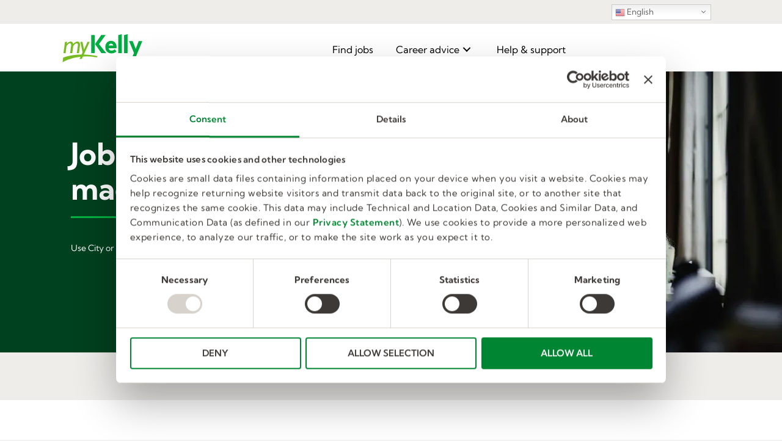

--- FILE ---
content_type: text/html; charset=UTF-8
request_url: https://www.mykelly.com/
body_size: 142688
content:
<!DOCTYPE html>
<html lang="en-US">
<head>
<meta charset="UTF-8" />
<meta name='viewport' content='width=device-width, initial-scale=1.0' />
<meta http-equiv='X-UA-Compatible' content='IE=edge' />
<link rel="profile" href="https://gmpg.org/xfn/11" />
<script>
	window.dataLayer = window.dataLayer || [];
	function gtag() {
		dataLayer.push(arguments);
	}
	gtag("consent", "default", {
		ad_user_data: "denied",
		ad_personalization: "denied",
		ad_storage: "denied",
		analytics_storage: "denied",
		functionality_storage: "denied",
		personalization_storage: "denied",
		security_storage: "granted",
		wait_for_update: 500,
	});
	gtag("set", "ads_data_redaction", true);
	</script>
<script type="text/javascript"
		id="Cookiebot"
		src="https://consent.cookiebot.com/uc.js"
		data-implementation="wp"
		data-cbid="e571012a-5d9d-4ad4-8742-851844f513b3"
							async	></script>
<style type='text/css'></style>                        <script>
                            /* You can add more configuration options to webfontloader by previously defining the WebFontConfig with your options */
                            if ( typeof WebFontConfig === "undefined" ) {
                                WebFontConfig = new Object();
                            }
                            WebFontConfig['google'] = {families: ['Open+Sans:400', 'Roboto+Condensed:300,400']};

                            (function() {
                                var wf = document.createElement( 'script' );
                                wf.src = 'https://ajax.googleapis.com/ajax/libs/webfont/1.5.3/webfont.js';
                                wf.type = 'text/javascript';
                                wf.async = 'true';
                                var s = document.getElementsByTagName( 'script' )[0];
                                s.parentNode.insertBefore( wf, s );
                            })();
                        </script>
                    <meta name='robots' content='index, follow, max-image-preview:large, max-snippet:-1, max-video-preview:-1' />
<!-- This site is tracked with the HandL UTM Grabber v3 (3.0.51) - https://www.utmgrabber.com/ --> 

	<!-- This site is optimized with the Yoast SEO Premium plugin v20.0 (Yoast SEO v20.5) - https://yoast.com/wordpress/plugins/seo/ -->
	<title>Find Jobs and Careers on myKelly!</title>
	<meta name="description" content="Find jobs, careers, and advice on myKelly! Look through our industry pages or use our robust search filters to find exactly what you want." />
	<link rel="canonical" href="https://www.mykelly.com/" />
	<meta property="og:locale" content="en_US" />
	<meta property="og:type" content="website" />
	<meta property="og:title" content="Find Jobs and Careers on myKelly!" />
	<meta property="og:description" content="Find jobs, careers, and advice on myKelly! Look through our industry pages or use our robust search filters to find exactly what you want." />
	<meta property="og:url" content="https://www.mykelly.com/" />
	<meta property="og:site_name" content="myKelly" />
	<meta property="article:modified_time" content="2025-10-13T19:13:13+00:00" />
	<meta property="og:image" content="https://www.mykelly.com/wp-content/uploads/2022/12/myKelly_FullColor.png" />
	<meta property="og:image:width" content="1280" />
	<meta property="og:image:height" content="543" />
	<meta property="og:image:type" content="image/png" />
	<meta name="twitter:card" content="summary_large_image" />
	<meta name="twitter:label1" content="Est. reading time" />
	<meta name="twitter:data1" content="16 minutes" />
	<script type="application/ld+json" class="yoast-schema-graph">{"@context":"https://schema.org","@graph":[{"@type":"WebPage","@id":"https://www.mykelly.com/","url":"https://www.mykelly.com/","name":"Find Jobs and Careers on myKelly!","isPartOf":{"@id":"https://www.mykelly.com/#website"},"about":{"@id":"https://www.mykelly.com/#organization"},"primaryImageOfPage":{"@id":"https://www.mykelly.com/#primaryimage"},"image":{"@id":"https://www.mykelly.com/#primaryimage"},"thumbnailUrl":"https://www.mykelly.com/wp-content/uploads/2022/09/myKelly_FullColor.svg","datePublished":"2020-02-11T17:03:53+00:00","dateModified":"2025-10-13T19:13:13+00:00","description":"Find jobs, careers, and advice on myKelly! Look through our industry pages or use our robust search filters to find exactly what you want.","breadcrumb":{"@id":"https://www.mykelly.com/#breadcrumb"},"inLanguage":"en-US","potentialAction":[{"@type":"ReadAction","target":["https://www.mykelly.com/"]}]},{"@type":"ImageObject","inLanguage":"en-US","@id":"https://www.mykelly.com/#primaryimage","url":"https://www.mykelly.com/wp-content/uploads/2022/09/myKelly_FullColor.svg","contentUrl":"https://www.mykelly.com/wp-content/uploads/2022/09/myKelly_FullColor.svg","caption":"myKelly logo"},{"@type":"BreadcrumbList","@id":"https://www.mykelly.com/#breadcrumb","itemListElement":[{"@type":"ListItem","position":1,"name":"Home"}]},{"@type":"WebSite","@id":"https://www.mykelly.com/#website","url":"https://www.mykelly.com/","name":"myKelly","description":"","publisher":{"@id":"https://www.mykelly.com/#organization"},"alternateName":"myKelly","potentialAction":[{"@type":"SearchAction","target":{"@type":"EntryPoint","urlTemplate":"https://www.mykelly.com/?s={search_term_string}"},"query-input":"required name=search_term_string"}],"inLanguage":"en-US"},{"@type":"Organization","@id":"https://www.mykelly.com/#organization","name":"My Kelly","url":"https://www.mykelly.com/","logo":{"@type":"ImageObject","inLanguage":"en-US","@id":"https://www.mykelly.com/#/schema/logo/image/","url":"https://www.mykelly.com/wp-content/uploads/2022/12/myKelly_FullColor.png","contentUrl":"https://www.mykelly.com/wp-content/uploads/2022/12/myKelly_FullColor.png","width":1280,"height":543,"caption":"My Kelly"},"image":{"@id":"https://www.mykelly.com/#/schema/logo/image/"}}]}</script>
	<meta name="google-site-verification" content="QyQHqZZ8XdjyWdMBEUqipqof2TOEFGBR0NcX1FzX2PU" />
	<!-- / Yoast SEO Premium plugin. -->


<link rel='dns-prefetch' href='//www.mykelly.com' />
<link rel='dns-prefetch' href='//use.fontawesome.com' />
<link rel="alternate" type="application/rss+xml" title="myKelly &raquo; Feed" href="https://www.mykelly.com/feed/" />
<link rel="alternate" type="application/rss+xml" title="myKelly &raquo; Comments Feed" href="https://www.mykelly.com/comments/feed/" />
<script>
window._wpemojiSettings = {"baseUrl":"https:\/\/s.w.org\/images\/core\/emoji\/15.0.3\/72x72\/","ext":".png","svgUrl":"https:\/\/s.w.org\/images\/core\/emoji\/15.0.3\/svg\/","svgExt":".svg","source":{"concatemoji":"https:\/\/www.mykelly.com\/wp-includes\/js\/wp-emoji-release.min.js?ver=6.6.1"}};
/*! This file is auto-generated */
!function(i,n){var o,s,e;function c(e){try{var t={supportTests:e,timestamp:(new Date).valueOf()};sessionStorage.setItem(o,JSON.stringify(t))}catch(e){}}function p(e,t,n){e.clearRect(0,0,e.canvas.width,e.canvas.height),e.fillText(t,0,0);var t=new Uint32Array(e.getImageData(0,0,e.canvas.width,e.canvas.height).data),r=(e.clearRect(0,0,e.canvas.width,e.canvas.height),e.fillText(n,0,0),new Uint32Array(e.getImageData(0,0,e.canvas.width,e.canvas.height).data));return t.every(function(e,t){return e===r[t]})}function u(e,t,n){switch(t){case"flag":return n(e,"\ud83c\udff3\ufe0f\u200d\u26a7\ufe0f","\ud83c\udff3\ufe0f\u200b\u26a7\ufe0f")?!1:!n(e,"\ud83c\uddfa\ud83c\uddf3","\ud83c\uddfa\u200b\ud83c\uddf3")&&!n(e,"\ud83c\udff4\udb40\udc67\udb40\udc62\udb40\udc65\udb40\udc6e\udb40\udc67\udb40\udc7f","\ud83c\udff4\u200b\udb40\udc67\u200b\udb40\udc62\u200b\udb40\udc65\u200b\udb40\udc6e\u200b\udb40\udc67\u200b\udb40\udc7f");case"emoji":return!n(e,"\ud83d\udc26\u200d\u2b1b","\ud83d\udc26\u200b\u2b1b")}return!1}function f(e,t,n){var r="undefined"!=typeof WorkerGlobalScope&&self instanceof WorkerGlobalScope?new OffscreenCanvas(300,150):i.createElement("canvas"),a=r.getContext("2d",{willReadFrequently:!0}),o=(a.textBaseline="top",a.font="600 32px Arial",{});return e.forEach(function(e){o[e]=t(a,e,n)}),o}function t(e){var t=i.createElement("script");t.src=e,t.defer=!0,i.head.appendChild(t)}"undefined"!=typeof Promise&&(o="wpEmojiSettingsSupports",s=["flag","emoji"],n.supports={everything:!0,everythingExceptFlag:!0},e=new Promise(function(e){i.addEventListener("DOMContentLoaded",e,{once:!0})}),new Promise(function(t){var n=function(){try{var e=JSON.parse(sessionStorage.getItem(o));if("object"==typeof e&&"number"==typeof e.timestamp&&(new Date).valueOf()<e.timestamp+604800&&"object"==typeof e.supportTests)return e.supportTests}catch(e){}return null}();if(!n){if("undefined"!=typeof Worker&&"undefined"!=typeof OffscreenCanvas&&"undefined"!=typeof URL&&URL.createObjectURL&&"undefined"!=typeof Blob)try{var e="postMessage("+f.toString()+"("+[JSON.stringify(s),u.toString(),p.toString()].join(",")+"));",r=new Blob([e],{type:"text/javascript"}),a=new Worker(URL.createObjectURL(r),{name:"wpTestEmojiSupports"});return void(a.onmessage=function(e){c(n=e.data),a.terminate(),t(n)})}catch(e){}c(n=f(s,u,p))}t(n)}).then(function(e){for(var t in e)n.supports[t]=e[t],n.supports.everything=n.supports.everything&&n.supports[t],"flag"!==t&&(n.supports.everythingExceptFlag=n.supports.everythingExceptFlag&&n.supports[t]);n.supports.everythingExceptFlag=n.supports.everythingExceptFlag&&!n.supports.flag,n.DOMReady=!1,n.readyCallback=function(){n.DOMReady=!0}}).then(function(){return e}).then(function(){var e;n.supports.everything||(n.readyCallback(),(e=n.source||{}).concatemoji?t(e.concatemoji):e.wpemoji&&e.twemoji&&(t(e.twemoji),t(e.wpemoji)))}))}((window,document),window._wpemojiSettings);
</script>
<link rel='stylesheet' id='gtranslate-style-css' href='https://www.mykelly.com/wp-content/plugins/gtranslate/gtranslate-style16.css?ver=6.6.1' media='all' />
<style id='cf-frontend-style-inline-css'>
@font-face {
	font-family: 'Kumbh';
	font-weight: 400;
	src: url('https://www.mykelly.com/wp-content/uploads/2024/11/KumbhSans-Regular.ttf') format('truetype');
}
@font-face {
	font-family: 'Kumbh';
	font-weight: 600;
	src: url('https://www.mykelly.com/wp-content/uploads/2024/11/KumbhSans-SemiBold.ttf') format('truetype');
}
@font-face {
	font-family: 'Kumbh';
	font-weight: 700;
	src: url('https://www.mykelly.com/wp-content/uploads/2024/11/KumbhSans-Bold.ttf') format('truetype');
}
@font-face {
	font-family: 'TT Norms Pro Regular';
	font-weight: 400;
	font-display: auto;
	src: url('https://www.mykelly.com/wp-content/uploads/2022/09/font.woff2') format('woff2'),
		url('https://www.mykelly.com/wp-content/uploads/2023/01/font.woff') format('woff'),
		url('https://www.mykelly.com/wp-content/uploads/2023/01/font-2.ttf') format('truetype');
}
@font-face {
	font-family: 'TT Norms Pro Bold';
	font-weight: 700;
	font-display: auto;
	src: url('https://www.mykelly.com/wp-content/uploads/2023/01/font-1.woff2') format('woff2'),
		url('https://www.mykelly.com/wp-content/uploads/2023/01/font-1.woff') format('woff'),
		url('https://www.mykelly.com/wp-content/uploads/2023/01/font.ttf') format('truetype');
}
@font-face {
	font-family: 'TT Norms Pro';
	font-weight: 400;
	font-display: auto;
	src: url('https://www.mykelly.com/wp-content/uploads/2023/01/font.woff2') format('woff2'),
		url('https://www.mykelly.com/wp-content/uploads/2023/01/font.woff') format('woff'),
		url('https://www.mykelly.com/wp-content/uploads/2023/01/font-1.ttf') format('truetype');
}
@font-face {
	font-family: 'TT Norms Pro';
	font-weight: 700;
	font-display: auto;
	src: url('https://www.mykelly.com/wp-content/uploads/2022/09/font-1.woff2') format('woff2'),
		url('https://www.mykelly.com/wp-content/uploads/2023/01/font-1.woff') format('woff'),
		url('https://www.mykelly.com/wp-content/uploads/2023/01/font.ttf') format('truetype');
}
</style>
<style id='wp-emoji-styles-inline-css'>

	img.wp-smiley, img.emoji {
		display: inline !important;
		border: none !important;
		box-shadow: none !important;
		height: 1em !important;
		width: 1em !important;
		margin: 0 0.07em !important;
		vertical-align: -0.1em !important;
		background: none !important;
		padding: 0 !important;
	}
</style>
<link rel='stylesheet' id='pp-owl-carousel-css' href='https://www.mykelly.com/wp-content/plugins/bbpowerpack/assets/css/owl.carousel.css?ver=2.28.0' media='all' />
<link rel='stylesheet' id='pp-owl-carousel-theme-css' href='https://www.mykelly.com/wp-content/plugins/bbpowerpack/assets/css/owl.theme.css?ver=2.28.0' media='all' />
<style id='fl-builder-layout-27463-inline-css'>
/* Grid
------------------------------------------------------ */

.fl-builder-content *,
.fl-builder-content *:before,
.fl-builder-content *:after {
	-webkit-box-sizing: border-box;
	-moz-box-sizing: border-box;
	box-sizing: border-box;
}
.fl-row:before,
.fl-row:after,
.fl-row-content:before,
.fl-row-content:after,
.fl-col-group:before,
.fl-col-group:after,
.fl-col:before,
.fl-col:after,
.fl-module:before,
.fl-module:after,
.fl-module-content:before,
.fl-module-content:after {
	display: table;
	content: " ";
}
.fl-row:after,
.fl-row-content:after,
.fl-col-group:after,
.fl-col:after,
.fl-module:after,
.fl-module-content:after {
	clear: both;
}
.fl-clear {
	clear: both;
}

/* Utilities
------------------------------------------------------ */

.fl-clearfix:before,
.fl-clearfix:after {
	display: table;
	content: " ";
}
.fl-clearfix:after {
	clear: both;
}
.sr-only {
    position: absolute;
    width: 1px;
    height: 1px;
    padding: 0;
    overflow: hidden;
    clip: rect(0,0,0,0);
    white-space: nowrap;
    border: 0;
}

/* Responsive Utilities
------------------------------------------------------ */

.fl-visible-large,
.fl-visible-large-medium,
.fl-visible-medium,
.fl-visible-medium-mobile,
.fl-visible-mobile,
.fl-col-group .fl-visible-medium.fl-col,
.fl-col-group .fl-visible-medium-mobile.fl-col,
.fl-col-group .fl-visible-mobile.fl-col {
	display: none;
}

/* Rows
------------------------------------------------------ */

.fl-row,
.fl-row-content {
	margin-left: auto;
	margin-right: auto;
	min-width: 0;
}
.fl-row-content-wrap {
	position: relative;
}

/* Photo Bg */
.fl-builder-mobile .fl-row-bg-photo .fl-row-content-wrap {
	background-attachment: scroll;
}

/* Video and Embed Code Bg */
.fl-row-bg-video,
.fl-row-bg-video .fl-row-content,
.fl-row-bg-embed,
.fl-row-bg-embed .fl-row-content {
	position: relative;
}

.fl-row-bg-video .fl-bg-video,
.fl-row-bg-embed .fl-bg-embed-code {
	bottom: 0;
	left: 0;
	overflow: hidden;
	position: absolute;
	right: 0;
	top: 0;
}

.fl-row-bg-video .fl-bg-video video,
.fl-row-bg-embed .fl-bg-embed-code video {
	bottom: 0;
	left: 0px;
	max-width: none;
	position: absolute;
	right: 0;
	top: 0px;
}
.fl-row-bg-video .fl-bg-video iframe,
.fl-row-bg-embed .fl-bg-embed-code iframe {
	pointer-events: none;
	width: 100vw;
  	height: 56.25vw; /* Given a 16:9 aspect ratio, 9/16*100 = 56.25 */
  	max-width: none;
  	min-height: 100vh;
  	min-width: 177.77vh; /* Given a 16:9 aspect ratio, 16/9*100 = 177.77 */
  	position: absolute;
  	top: 50%;
  	left: 50%;
  	transform: translate(-50%, -50%);
	-ms-transform: translate(-50%, -50%); /* IE 9 */
	-webkit-transform: translate(-50%, -50%); /* Chrome, Safari, Opera */
}
.fl-bg-video-fallback {
	background-position: 50% 50%;
	background-repeat: no-repeat;
	background-size: cover;
	bottom: 0px;
	left: 0px;
	position: absolute;
	right: 0px;
	top: 0px;
}

/* Slideshow Bg */
.fl-row-bg-slideshow,
.fl-row-bg-slideshow .fl-row-content {
	position: relative;
}
.fl-row .fl-bg-slideshow {
	bottom: 0;
	left: 0;
	overflow: hidden;
	position: absolute;
	right: 0;
	top: 0;
	z-index: 0;
}
.fl-builder-edit .fl-row .fl-bg-slideshow * {
	bottom: 0;
	height: auto !important;
	left: 0;
	position: absolute !important;
	right: 0;
	top: 0;
}

/* Row Bg Overlay */
.fl-row-bg-overlay .fl-row-content-wrap:after {
	border-radius: inherit;
	content: '';
	display: block;
	position: absolute;
	top: 0;
	right: 0;
	bottom: 0;
	left: 0;
	z-index: 0;
}
.fl-row-bg-overlay .fl-row-content {
	position: relative;
	z-index: 1;
}

/* Full Height Rows */
.fl-row-custom-height .fl-row-content-wrap {
	display: -webkit-box;
	display: -webkit-flex;
	display: -ms-flexbox;
	display: flex;
	min-height: 100vh;
}
.fl-row-overlap-top .fl-row-content-wrap {
	display: -webkit-inline-box;
	display: -webkit-inline-flex;
	display: -moz-inline-box;
	display: -ms-inline-flexbox;
	display: inline-flex;
	width: 100%;
}
.fl-row-custom-height .fl-row-content-wrap {
	min-height: 0;
}

.fl-row-full-height .fl-row-content,
.fl-row-custom-height .fl-row-content {
  -webkit-box-flex: 1 1 auto;
  	 -moz-box-flex: 1 1 auto;
  	  -webkit-flex: 1 1 auto;
  		  -ms-flex: 1 1 auto;
  			  flex: 1 1 auto;
}
.fl-row-full-height .fl-row-full-width.fl-row-content,
.fl-row-custom-height .fl-row-full-width.fl-row-content {
	max-width: 100%;
	width: 100%;
}

/* IE 11 - Row full height - vertical alignment center/bottom fix */
.fl-builder-ie-11 .fl-row.fl-row-full-height:not(.fl-visible-medium):not(.fl-visible-medium-mobile):not(.fl-visible-mobile),
.fl-builder-ie-11 .fl-row.fl-row-custom-height:not(.fl-visible-medium):not(.fl-visible-medium-mobile):not(.fl-visible-mobile) {
	display: flex;
	flex-direction: column;
	height: 100%;
}

/* Stupid IE Full Height Row Fixes */
.fl-builder-ie-11 .fl-row-full-height .fl-row-content-wrap,
.fl-builder-ie-11 .fl-row-custom-height .fl-row-content-wrap {
	height: auto;
}

.fl-builder-ie-11 .fl-row-full-height .fl-row-content,
.fl-builder-ie-11 .fl-row-custom-height .fl-row-content {
	flex: 0 0 auto;
	flex-basis: 100%;
	margin: 0;
}

.fl-builder-ie-11 .fl-row-full-height.fl-row-align-top .fl-row-content,
.fl-builder-ie-11 .fl-row-full-height.fl-row-align-bottom .fl-row-content,
.fl-builder-ie-11 .fl-row-custom-height.fl-row-align-top .fl-row-content,
.fl-builder-ie-11 .fl-row-custom-height.fl-row-align-bottom .fl-row-content {
    margin: 0 auto;
}

.fl-builder-ie-11 .fl-row-full-height.fl-row-align-center .fl-col-group:not(.fl-col-group-equal-height),
.fl-builder-ie-11 .fl-row-custom-height.fl-row-align-center .fl-col-group:not(.fl-col-group-equal-height) {
	display: flex;
	align-items: center;
	justify-content: center;
	-webkit-align-items: center;
	-webkit-box-align: center;
	-webkit-box-pack: center;
	-webkit-justify-content: center;
	-ms-flex-align: center;
	-ms-flex-pack: center;
}

/* Full height align center */
.fl-row-full-height.fl-row-align-center .fl-row-content-wrap,
.fl-row-custom-height.fl-row-align-center .fl-row-content-wrap {
	align-items: center;
	justify-content: center;
	-webkit-align-items: center;
	-webkit-box-align: center;
	-webkit-box-pack: center;
	-webkit-justify-content: center;
	-ms-flex-align: center;
	-ms-flex-pack: center;
}

/* Full height align bottom */
.fl-row-full-height.fl-row-align-bottom .fl-row-content-wrap,
.fl-row-custom-height.fl-row-align-bottom .fl-row-content-wrap {
	align-items: flex-end;
	justify-content: flex-end;
	-webkit-align-items: flex-end;
	-webkit-justify-content: flex-end;
	-webkit-box-align: end;
	-webkit-box-pack: end;
	-ms-flex-align: end;
	-ms-flex-pack: end;
}

/* IE 11 - height bottom > row align bottom - center fix */
.fl-builder-ie-11 .fl-row-full-height.fl-row-align-bottom .fl-row-content-wrap,
.fl-builder-ie-11 .fl-row-custom-height.fl-row-align-bottom .fl-row-content-wrap {
	justify-content: flex-start;
	-webkit-justify-content: flex-start;
}

/* Column Groups
------------------------------------------------------ */

.fl-col-group-equal-height,
.fl-col-group-equal-height .fl-col,
.fl-col-group-equal-height .fl-col-content{
	display: -webkit-box;
    display: -webkit-flex;
    display: -ms-flexbox;
    display: flex;
}
.fl-col-group-equal-height{
    -webkit-flex-wrap: wrap;
    	-ms-flex-wrap: wrap;
    		flex-wrap: wrap;
			    width: 100%;
}
.fl-col-group-equal-height.fl-col-group-has-child-loading {
    -webkit-flex-wrap: nowrap;
    	-ms-flex-wrap: nowrap;
    		flex-wrap: nowrap;
}
.fl-col-group-equal-height .fl-col,
.fl-col-group-equal-height .fl-col-content{
  -webkit-box-flex: 1 1 auto;
  	 -moz-box-flex: 1 1 auto;
  	  -webkit-flex: 1 1 auto;
  		  -ms-flex: 1 1 auto;
  			  flex: 1 1 auto;
}
.fl-col-group-equal-height .fl-col-content{
	    -webkit-box-orient: vertical;
	 -webkit-box-direction: normal;
    -webkit-flex-direction: column;
        -ms-flex-direction: column;
            flex-direction: column;
			   flex-shrink: 1;
			     min-width: 1px;
            	 max-width: 100%;
            	 	 width: 100%;
}
.fl-col-group-equal-height:before,
.fl-col-group-equal-height .fl-col:before,
.fl-col-group-equal-height .fl-col-content:before,
.fl-col-group-equal-height:after,
.fl-col-group-equal-height .fl-col:after,
.fl-col-group-equal-height .fl-col-content:after{
	content: none;
}

/* Equal height align top */
.fl-col-group-nested.fl-col-group-equal-height.fl-col-group-align-top .fl-col-content,
.fl-col-group-equal-height.fl-col-group-align-top .fl-col-content {
	justify-content: flex-start;
	-webkit-justify-content: flex-start;	
}

/* Equal height align center */
.fl-col-group-nested.fl-col-group-equal-height.fl-col-group-align-center .fl-col-content,
.fl-col-group-equal-height.fl-col-group-align-center .fl-col-content {
	align-items: center;
	justify-content: center;
	-webkit-align-items: center;
	-webkit-box-align: center;
	-webkit-box-pack: center;
	-webkit-justify-content: center;
	-ms-flex-align: center;
	-ms-flex-pack: center;
}

/* Equal height align bottom */
.fl-col-group-nested.fl-col-group-equal-height.fl-col-group-align-bottom .fl-col-content,
.fl-col-group-equal-height.fl-col-group-align-bottom .fl-col-content {
	justify-content: flex-end;
	-webkit-justify-content: flex-end;
	-webkit-box-align: end;
	-webkit-box-pack: end;
	-ms-flex-pack: end;
}

.fl-col-group-equal-height.fl-col-group-align-center .fl-module,
.fl-col-group-equal-height.fl-col-group-align-center .fl-col-group {
	width: 100%;
}

/* IE11 fix for images with height:auto in equal height columns. */
.fl-builder-ie-11 .fl-col-group-equal-height,
.fl-builder-ie-11 .fl-col-group-equal-height .fl-col,
.fl-builder-ie-11 .fl-col-group-equal-height .fl-col-content,
.fl-builder-ie-11 .fl-col-group-equal-height .fl-module,
.fl-col-group-equal-height.fl-col-group-align-center .fl-col-group {
	min-height: 1px;
}

/* Columns
------------------------------------------------------ */

.fl-col {
	float: left;
	min-height: 1px;
}

/* Column Bg Overlay */
.fl-col-bg-overlay .fl-col-content {
	position: relative;
}
.fl-col-bg-overlay .fl-col-content:after {
	border-radius: inherit;
	content: '';
	display: block;
	position: absolute;
	top: 0;
	right: 0;
	bottom: 0;
	left: 0;
	z-index: 0;
}
.fl-col-bg-overlay .fl-module {
	position: relative;
	z-index: 2;
}

/* Modules
------------------------------------------------------ */

.fl-module img {
	max-width: 100%;
}

/* Module Templates
------------------------------------------------------ */

.fl-builder-module-template {
	margin: 0 auto;
	max-width: 1100px;
	padding: 20px;
}

/* Buttons
------------------------------------------------------ */

.fl-builder-content a.fl-button,
.fl-builder-content a.fl-button:visited {
	border-radius: 4px;
	-moz-border-radius: 4px;
	-webkit-border-radius: 4px;
	display: inline-block;
	font-size: 16px;
	font-weight: normal;
	line-height: 18px;
	padding: 12px 24px;
	text-decoration: none;
	text-shadow: none;
}
.fl-builder-content .fl-button:hover {
	text-decoration: none;
}
.fl-builder-content .fl-button:active {
	position: relative;
	top: 1px;
}
.fl-builder-content .fl-button-width-full .fl-button {
	display: block;
	text-align: center;
}
.fl-builder-content .fl-button-width-custom .fl-button {
	display: inline-block;
	text-align: center;
	max-width: 100%;
}
.fl-builder-content .fl-button-left {
	text-align: left;
}
.fl-builder-content .fl-button-center {
	text-align: center;
}
.fl-builder-content .fl-button-right {
	text-align: right;
}
.fl-builder-content .fl-button i {
	font-size: 1.3em;
	height: auto;
	margin-right:8px;
	vertical-align: middle;
	width: auto;
}
.fl-builder-content .fl-button i.fl-button-icon-after {
	margin-left: 8px;
	margin-right: 0;
}
.fl-builder-content .fl-button-has-icon .fl-button-text {
	vertical-align: middle;
}

/* Icons
------------------------------------------------------ */

.fl-icon-wrap {
	display: inline-block;
}
.fl-icon {
	display: table-cell;
	vertical-align: middle;
}
.fl-icon a {
	text-decoration: none;
}
.fl-icon i {
	float: right;
	height: auto;
	width: auto;
}
.fl-icon i:before {
	border: none !important;
	height: auto;
	width: auto;
}
.fl-icon-text {
	display: table-cell;
	text-align: left;
	padding-left: 15px;
	vertical-align: middle;
}
.fl-icon-text-empty {
	display: none;
}
.fl-icon-text *:last-child {
	margin: 0 !important;
	padding: 0 !important;
}
.fl-icon-text a {
	text-decoration: none;
}
.fl-icon-text span {
	display: block;
}
.fl-icon-text span.mce-edit-focus {
	min-width: 1px;
}

/* Photos
------------------------------------------------------ */

.fl-photo {
	line-height: 0;
	position: relative;
}
.fl-photo-align-left {
	text-align: left;
}
.fl-photo-align-center {
	text-align: center;
}
.fl-photo-align-right {
	text-align: right;
}
.fl-photo-content {
	display: inline-block;
	line-height: 0;
	position: relative;
	max-width: 100%;
}
.fl-photo-img-svg {
	width: 100%;
}
.fl-photo-content img {
	display: inline;
	height: auto;
	max-width: 100%;
}
.fl-photo-crop-circle img {
	-webkit-border-radius: 100%;
	-moz-border-radius: 100%;
	border-radius: 100%;
}
.fl-photo-caption {
	font-size: 13px;
	line-height: 18px;
	overflow: hidden;
	text-overflow: ellipsis;
}
.fl-photo-caption-below {
	padding-bottom: 20px;
	padding-top: 10px;
}
.fl-photo-caption-hover {
	background: rgba(0,0,0,0.7);
	bottom: 0;
	color: #fff;
	left: 0;
	opacity: 0;
	filter: alpha(opacity = 0);
	padding: 10px 15px;
	position: absolute;
	right: 0;
	-webkit-transition:opacity 0.3s ease-in;
	-moz-transition:opacity 0.3s ease-in;
	transition:opacity 0.3s ease-in;
}
.fl-photo-content:hover .fl-photo-caption-hover {
	opacity: 100;
	filter: alpha(opacity = 100);
}

/* Pagination
------------------------------------------------------ */

.fl-builder-pagination,
.fl-builder-pagination-load-more {
	padding: 40px 0;
}
.fl-builder-pagination ul.page-numbers {
	list-style: none;
	margin: 0;
	padding: 0;
	text-align: center;
}
.fl-builder-pagination li {
	display: inline-block;
	list-style: none;
	margin: 0;
	padding: 0;
}
.fl-builder-pagination li a.page-numbers,
.fl-builder-pagination li span.page-numbers {
	border: 1px solid #e6e6e6;
	display: inline-block;
	padding: 5px 10px;
	margin: 0 0 5px;
}
.fl-builder-pagination li a.page-numbers:hover,
.fl-builder-pagination li span.current {
	background: #f5f5f5;
	text-decoration: none;
}

/* Slideshows
------------------------------------------------------ */

.fl-slideshow,
.fl-slideshow * {
	-webkit-box-sizing: content-box;
	-moz-box-sizing: content-box;
	box-sizing: content-box;

}
.fl-slideshow .fl-slideshow-image img {
	max-width: none !important;
}
.fl-slideshow-social {
	line-height: 0 !important;
}
.fl-slideshow-social * {
	margin: 0 !important;
}

/* Sliders
------------------------------------------------------ */

.fl-builder-content .bx-wrapper .bx-viewport {
	background: transparent;
	border: none;
	box-shadow: none;
	-moz-box-shadow: none;
	-webkit-box-shadow: none;
	left: 0;
}

/* Lightbox
------------------------------------------------------ */

.mfp-wrap button.mfp-arrow,
.mfp-wrap button.mfp-arrow:active,
.mfp-wrap button.mfp-arrow:hover,
.mfp-wrap button.mfp-arrow:focus {
	background: transparent !important;
	border: none !important;
	outline: none;
	position: absolute;
	top: 50%;
	box-shadow: none !important;
	-moz-box-shadow: none !important;
	-webkit-box-shadow: none !important;
}
.mfp-wrap .mfp-close,
.mfp-wrap .mfp-close:active,
.mfp-wrap .mfp-close:hover,
.mfp-wrap .mfp-close:focus {
	background: transparent !important;
	border: none !important;
	outline: none;
	position: absolute;
	top: 0;
	box-shadow: none !important;
	-moz-box-shadow: none !important;
	-webkit-box-shadow: none !important;
}
.admin-bar .mfp-wrap .mfp-close,
.admin-bar .mfp-wrap .mfp-close:active,
.admin-bar .mfp-wrap .mfp-close:hover,
.admin-bar .mfp-wrap .mfp-close:focus {
	top: 32px!important;
}
img.mfp-img {
	padding: 0;
}
.mfp-counter {
	display: none;
}

.mfp-wrap .mfp-preloader.fa {
	font-size: 30px;
}

/* Form Fields
------------------------------------------------------ */

.fl-form-field {
	margin-bottom: 15px;
}
.fl-form-field input.fl-form-error {
	border-color: #DD6420;
}
.fl-form-error-message {
	clear: both;
	color: #DD6420;
	display: none;
	padding-top: 8px;
	font-size: 12px;
	font-weight: lighter;
}
.fl-form-button-disabled {
	opacity: 0.5;
}

/* Animations
------------------------------------------------------ */

.fl-animation {
	opacity: 0;
}
.fl-builder-preview .fl-animation,
.fl-builder-edit .fl-animation,
.fl-animated {
	opacity: 1;
}
.fl-animated {
	animation-fill-mode: both;
	-webkit-animation-fill-mode: both;
}

/* Button Icon Animation */
.fl-button.fl-button-icon-animation i {
	width: 0 !important;
	opacity: 0;
	-ms-filter: "alpha(opacity=0)";
	transition: all 0.2s ease-out;
	-webkit-transition: all 0.2s ease-out;
}
.fl-button.fl-button-icon-animation:hover i {
	opacity: 1! important;
    -ms-filter: "alpha(opacity=100)";
}
.fl-button.fl-button-icon-animation i.fl-button-icon-after {
	margin-left: 0px !important;
}
.fl-button.fl-button-icon-animation:hover i.fl-button-icon-after {
	margin-left: 10px !important;
}
.fl-button.fl-button-icon-animation i.fl-button-icon-before {
	margin-right: 0 !important;
}
.fl-button.fl-button-icon-animation:hover i.fl-button-icon-before {
	margin-right: 20px !important;
    margin-left: -10px;
}

/* Templates
------------------------------------------------------ */

.single:not(.woocommerce).single-fl-builder-template .fl-content {
	width: 100%;
}

/* Shapes & Patterns
------------------------------------------------------- */
.fl-builder-layer {
	position: absolute;
	top:0;
	left:0;
	right: 0;
	bottom: 0;
	z-index: 0;
	pointer-events: none;
	overflow: hidden;
}
.fl-builder-shape-layer {
	z-index: 0;
}
.fl-builder-shape-layer.fl-builder-bottom-edge-layer {
	z-index: 1;
}
.fl-row-bg-overlay .fl-builder-shape-layer {
	z-index: 1;
}
.fl-row-bg-overlay .fl-builder-shape-layer.fl-builder-bottom-edge-layer {
	z-index: 2;
}
.fl-row-has-layers .fl-row-content {
	z-index: 1;
}
.fl-row-bg-overlay .fl-row-content {
	z-index: 2;
}

.fl-builder-layer > * {
	display: block;
	position: absolute;
	top:0;
	left:0;
	width: 100%;
}
.fl-builder-layer + .fl-row-content {
	position: relative;
}
.fl-builder-layer .fl-shape {
	fill: #aaa;
	stroke: none;
	stroke-width: 0;
	width:100%;
}
/**
Fix ipad parallax issue on safari
https://core.trac.wordpress.org/ticket/48802
https://core.trac.wordpress.org/ticket/49285
https://github.com/WordPress/gutenberg/issues/17718
*/
@supports (-webkit-touch-callout: inherit) {
  .fl-row.fl-row-bg-parallax .fl-row-content-wrap,
  .fl-row.fl-row-bg-fixed .fl-row-content-wrap {
    background-position: center !important;
    background-attachment: scroll !important;
  }
}

@supports (-webkit-touch-callout: none) {
	.fl-row.fl-row-bg-fixed .fl-row-content-wrap {
		background-position: center !important;
		background-attachment: scroll !important;
	}
}
.fl-row-fixed-width { max-width: 1100px; }.fl-row-content-wrap{margin-top: 0px;margin-right: 0px;margin-bottom: 0px;margin-left: 0px;}.fl-row-content-wrap{padding-top: 20px;padding-right: 20px;padding-bottom: 20px;padding-left: 20px;}.fl-col-content{margin-top: 0px;margin-right: 0px;margin-bottom: 0px;margin-left: 0px;}.fl-col-content{padding-top: 0px;padding-right: 0px;padding-bottom: 0px;padding-left: 0px;}.fl-module-content{margin-top: 20px;margin-right: 20px;margin-bottom: 20px;margin-left: 20px;}@media (max-width: 1200px) { /* Responsive Utilities
------------------------------------------------------ */
body.fl-builder-ie-11 .fl-row.fl-row-full-height.fl-visible-xl,
body.fl-builder-ie-11 .fl-row.fl-row-custom-height.fl-visible-xl {
	display: none !important;
}
.fl-visible-xl,
.fl-visible-medium,
.fl-visible-medium-mobile,
.fl-visible-mobile,
.fl-col-group .fl-visible-xl.fl-col,
.fl-col-group .fl-visible-medium.fl-col,
.fl-col-group .fl-visible-medium-mobile.fl-col,
.fl-col-group .fl-visible-mobile.fl-col {
	display: none;
}
.fl-visible-desktop,
.fl-visible-desktop-medium,
.fl-visible-large,
.fl-visible-large-medium,
.fl-col-group .fl-visible-desktop.fl-col,
.fl-col-group .fl-visible-desktop-medium.fl-col,
.fl-col-group .fl-visible-large.fl-col,
.fl-col-group .fl-visible-large-medium.fl-col {
	display: block;
}
.fl-col-group-equal-height .fl-visible-desktop.fl-col,
.fl-col-group-equal-height .fl-visible-desktop-medium.fl-col,
.fl-col-group-equal-height .fl-visible-large.fl-col,
.fl-col-group-equal-height .fl-visible-large-medium.fl-col {
	display: flex;
}
 }@media (max-width: 992px) { /* Responsive Utilities
------------------------------------------------------ */
body.fl-builder-ie-11 .fl-row.fl-row-full-height.fl-visible-xl,
body.fl-builder-ie-11 .fl-row.fl-row-custom-height.fl-visible-xl,
body.fl-builder-ie-11 .fl-row.fl-row-full-height.fl-visible-desktop,
body.fl-builder-ie-11 .fl-row.fl-row-custom-height.fl-visible-desktop,
body.fl-builder-ie-11 .fl-row.fl-row-full-height.fl-visible-large,
body.fl-builder-ie-11 .fl-row.fl-row-custom-height.fl-visible-large {
	display: none !important;
}
.fl-visible-xl,
.fl-visible-desktop,
.fl-visible-large,
.fl-visible-mobile,
.fl-col-group .fl-visible-xl.fl-col,
.fl-col-group .fl-visible-desktop.fl-col,
.fl-col-group .fl-visible-large.fl-col,
.fl-col-group .fl-visible-mobile.fl-col {
	display: none;
}
.fl-visible-desktop-medium,
.fl-visible-large-medium,
.fl-visible-medium,
.fl-visible-medium-mobile,
.fl-col-group .fl-visible-desktop-medium.fl-col,
.fl-col-group .fl-visible-large-medium.fl-col,
.fl-col-group .fl-visible-medium.fl-col,
.fl-col-group .fl-visible-medium-mobile.fl-col {
	display: block;
}
.fl-col-group-equal-height .fl-visible-desktop-medium.fl-col,
.fl-col-group-equal-height .fl-visible-large-medium.fl-col,
.fl-col-group-equal-height .fl-visible-medium.fl-col,
.fl-col-group-equal-height .fl-visible-medium-mobile.fl-col {
	display: flex;
}
 }@media (max-width: 768px) { /* Responsive Utilities
------------------------------------------------------ */
body.fl-builder-ie-11 .fl-row.fl-row-full-height.fl-visible-xl,
body.fl-builder-ie-11 .fl-row.fl-row-custom-height.fl-visible-xl,
body.fl-builder-ie-11 .fl-row.fl-row-full-height.fl-visible-desktop,
body.fl-builder-ie-11 .fl-row.fl-row-custom-height.fl-visible-desktop,
body.fl-builder-ie-11 .fl-row.fl-row-full-height.fl-visible-desktop-medium,
body.fl-builder-ie-11 .fl-row.fl-row-custom-height.fl-visible-desktop-medium,
body.fl-builder-ie-11 .fl-row.fl-row-full-height.fl-visible-large,
body.fl-builder-ie-11 .fl-row.fl-row-custom-height.fl-visible-large,
body.fl-builder-ie-11 .fl-row.fl-row-full-height.fl-visible-large-medium,
body.fl-builder-ie-11 .fl-row.fl-row-custom-height.fl-visible-large-medium {
	display: none !important;
}

.fl-visible-xl,
.fl-visible-desktop,
.fl-visible-desktop-medium,
.fl-visible-large,
.fl-visible-large-medium,
.fl-visible-medium,
.fl-col-group .fl-visible-xl.fl-col,
.fl-col-group .fl-visible-desktop.fl-col,
.fl-col-group .fl-visible-desktop-medium.fl-col,
.fl-col-group .fl-visible-large-medium.fl-col,
.fl-col-group .fl-visible-medium.fl-col,
.fl-col-group-equal-height .fl-visible-xl.fl-col,
.fl-col-group-equal-height .fl-visible-desktop.fl-col,
.fl-col-group-equal-height .fl-visible-desktop-medium.fl-col,
.fl-col-group-equal-height .fl-visible-large-medium.fl-col,
.fl-col-group-equal-height .fl-visible-medium.fl-col {
	display: none;
}

.fl-visible-medium-mobile,
.fl-visible-mobile,
.fl-col-group .fl-visible-medium-mobile.fl-col,
.fl-col-group .fl-visible-mobile.fl-col {
	display: block;
}

/* Rows
------------------------------------------------------ */

.fl-row-content-wrap {
	background-attachment: scroll !important;
}
.fl-row-bg-parallax .fl-row-content-wrap {
	background-attachment: scroll !important;
	background-position: center center !important;
}

/* Column Groups
------------------------------------------------------ */

/* Equal Heights */
.fl-col-group.fl-col-group-equal-height {
	display: block;
}
.fl-col-group.fl-col-group-equal-height.fl-col-group-custom-width {
	display: -webkit-box;
    display: -webkit-flex;
    display: -ms-flexbox;
    display: flex;
}

/* Reversed Responsive Stacking */
.fl-col-group.fl-col-group-responsive-reversed {
	display: -webkit-box;
	display: -moz-box;
	display: -ms-flexbox;
	display: -moz-flex;
	display: -webkit-flex;
	display: flex;
	flex-wrap: wrap-reverse;
	-webkit-flex-wrap: wrap-reverse;
	-ms-box-orient: horizontal;
}
.fl-col-group.fl-col-group-responsive-reversed .fl-col {
	-webkit-box-flex: 0 0 100%;
	-moz-box-flex: 0 0 100%;
	-webkit-flex: 0 0 100%;
	-ms-flex: 0 0 100%;
	flex: 0 0 100%;
	min-width: 0;
}

/* Columns
------------------------------------------------------ */

.fl-col {
	clear: both;
	float: none;
	margin-left: auto;
	margin-right: auto;
	width: auto !important;
}
.fl-col-small:not(.fl-col-small-full-width) {
	max-width: 400px;
}
.fl-block-col-resize {
	display:none;
}
/* Rows
------------------------------------------------------ */

.fl-row[data-node] .fl-row-content-wrap {
	margin: 0;
	padding-left: 0;
	padding-right: 0;
}
.fl-row[data-node] .fl-bg-video,
.fl-row[data-node] .fl-bg-slideshow {
	left: 0;
	right: 0;
}

/* Columns
------------------------------------------------------ */

.fl-col[data-node] .fl-col-content {
	margin: 0;
	padding-left: 0;
	padding-right: 0;
}
 }.page .fl-post-header, .single-fl-builder-template .fl-post-header { display:none; }





 .fl-node-eqifo3ls7cbj > .fl-row-content-wrap {
	padding-top:0px;
	padding-right:0px;
	padding-bottom:0px;
	padding-left:0px;
}






 .fl-node-cbopsmf4k97r > .fl-row-content-wrap {
	padding-top:0px;
	padding-bottom:0px;
}






 .fl-node-ydbcuik7mr1q > .fl-row-content-wrap {
	padding-right:0px;
	padding-left:0px;
}






.fl-node-rpew0tm8uj39 > .fl-row-content-wrap {
	background-color: #f7f6f5;
}
@media ( max-width: 768px ) {
 .fl-node-rpew0tm8uj39.fl-row > .fl-row-content-wrap {
	margin-top:16px;
}
}
 .fl-node-rpew0tm8uj39 > .fl-row-content-wrap {
	padding-top:0px;
	padding-right:0px;
	padding-left:0px;
}






.fl-node-smhdnyc3ivo2 > .fl-row-content-wrap {
	background-color: #f7f6f5;
}
 .fl-node-smhdnyc3ivo2 > .fl-row-content-wrap {
	margin-right:0px;
	margin-left:0px;
}






.fl-node-hcu28174rq0v > .fl-row-content-wrap {
	background-color: #f7f6f5;
}
 .fl-node-hcu28174rq0v > .fl-row-content-wrap {
	margin-top:0px;
	margin-right:0px;
	margin-left:0px;
}
 .fl-node-hcu28174rq0v > .fl-row-content-wrap {
	padding-bottom:32px;
}






.fl-node-l8npjbugz20r > .fl-row-content-wrap {
	background-color: #aed5af;
}
 .fl-node-l8npjbugz20r > .fl-row-content-wrap {
	margin-top:0px;
}
@media ( max-width: 768px ) {
 .fl-node-l8npjbugz20r.fl-row > .fl-row-content-wrap {
	margin-top:0px;
}
}
 .fl-node-l8npjbugz20r > .fl-row-content-wrap {
	padding-right:22px;
	padding-left:22px;
}
@media ( max-width: 992px ) {
 .fl-node-l8npjbugz20r.fl-row > .fl-row-content-wrap {
	padding-right:25px;
	padding-left:25px;
}
}
@media ( max-width: 768px ) {
 .fl-node-l8npjbugz20r.fl-row > .fl-row-content-wrap {
	padding-top:16px;
	padding-right:0px;
	padding-bottom:0px;
	padding-left:0px;
}
}






.fl-node-4iclj3yzhnmg > .fl-row-content-wrap {
	background-color: #f7f6f5;
}
 .fl-node-4iclj3yzhnmg > .fl-row-content-wrap {
	padding-right:6.5%;
	padding-left:6.5%;
}






/* Full Height Rows */
.fl-node-p91fvw5t4sm8.fl-row-full-height > .fl-row-content-wrap,
.fl-node-p91fvw5t4sm8.fl-row-custom-height > .fl-row-content-wrap {
	display: -webkit-box;
	display: -webkit-flex;
	display: -ms-flexbox;
	display: flex;
}
.fl-node-p91fvw5t4sm8.fl-row-full-height > .fl-row-content-wrap {
	min-height: 100vh;
}
.fl-node-p91fvw5t4sm8.fl-row-custom-height > .fl-row-content-wrap {
	min-height: 0;
}

.fl-builder-edit .fl-node-p91fvw5t4sm8.fl-row-full-height > .fl-row-content-wrap {
	min-height: calc( 100vh - 48px );
}

/* Full height iPad with portrait orientation. */
@media all and (device-width: 768px) and (device-height: 1024px) and (orientation:portrait){
	.fl-node-p91fvw5t4sm8.fl-row-full-height > .fl-row-content-wrap {
		min-height: 1024px;
	}
}
/* Full height iPad with landscape orientation. */
@media all and (device-width: 1024px) and (device-height: 768px) and (orientation:landscape){
	.fl-node-p91fvw5t4sm8.fl-row-full-height > .fl-row-content-wrap {
		min-height: 768px;
	}
}
/* Full height iPhone 5. You can also target devices with aspect ratio. */
@media screen and (device-aspect-ratio: 40/71) {
	.fl-node-p91fvw5t4sm8.fl-row-full-height > .fl-row-content-wrap {
		min-height: 500px;
	}
}
.fl-node-p91fvw5t4sm8.fl-row-custom-height > .fl-row-content-wrap {
	min-height: 184px;
}




.fl-node-b5tny1i0wcjv {
	width: 41%;
}
.fl-node-b5tny1i0wcjv > .fl-col-content {
	background-color: #00411F;
}
 .fl-node-b5tny1i0wcjv > .fl-col-content {
	padding-right:96px;
	padding-left:96px;
}
@media ( max-width: 992px ) {
 .fl-node-b5tny1i0wcjv.fl-col > .fl-col-content {
	padding-right:25px;
	padding-left:25px;
}
}
@media ( max-width: 768px ) {
 .fl-node-b5tny1i0wcjv.fl-col > .fl-col-content {
	padding-top:40px;
	padding-right:24px;
	padding-left:24px;
}
}




.fl-node-hekm92f5xu3v {
	width: 100%;
}




.fl-node-bskij83pmfnt {
	width: 59%;
}
.fl-node-bskij83pmfnt > .fl-col-content {
	background-image: url(https://www.mykelly.com/wp-content/uploads/2025/02/Confident-woman-sitting-at-her-desk-in-an-office-large.webp);
	background-repeat: no-repeat;
	background-position: center center;
	background-attachment: scroll;
	background-size: cover;
}
.fl-builder-content .fl-node-bskij83pmfnt > .fl-col-content {
	min-height: 460px;
}
@media(max-width: 992px) {
	.fl-builder-content .fl-node-bskij83pmfnt {
		width: 50% !important;
		max-width: none;
		-webkit-box-flex: 0 1 auto;
		-moz-box-flex: 0 1 auto;
		-webkit-flex: 0 1 auto;
		-ms-flex: 0 1 auto;
		flex: 0 1 auto;
	}
}




.fl-node-2trymwg3hfxb {
	width: 100%;
}
.fl-node-2trymwg3hfxb > .fl-col-content {
	background-color: #efedea;
}
 .fl-node-2trymwg3hfxb > .fl-col-content {
	padding-bottom:0px;
}




.fl-node-5fzxug36j9i4 {
	width: 100%;
}




.fl-node-bvhiopa58r6s {
	width: 100%;
}




.fl-node-lurnv4bzd7tm {
	width: 50%;
}
.fl-node-lurnv4bzd7tm > .fl-col-content {
	background-color: #F7F6F5;
}
 .fl-node-lurnv4bzd7tm > .fl-col-content {
	padding-left:96px;
}
@media ( max-width: 992px ) {
 .fl-node-lurnv4bzd7tm.fl-col > .fl-col-content {
	padding-right:0px;
	padding-left:25px;
}
}
@media ( max-width: 768px ) {
 .fl-node-lurnv4bzd7tm.fl-col > .fl-col-content {
	padding-right:24px;
	padding-left:24px;
}
}




.fl-node-l4d579crg8vy {
	width: 50%;
}
.fl-node-l4d579crg8vy > .fl-col-content {
	background-image: url(https://www.mykelly.com/wp-content/uploads/2025/02/Find-a-great-job-large.webp);
	background-repeat: no-repeat;
	background-position: center top;
	background-attachment: scroll;
	background-size: cover;
}
.fl-builder-content .fl-node-l4d579crg8vy > .fl-col-content {
	min-height: 408px;
}
@media(max-width: 768px) {
	.fl-builder-content .fl-node-l4d579crg8vy > .fl-col-content {
		min-height: 375px;
	}
}




.fl-node-puawgr71hbxl {
	width: 50%;
}
.fl-node-puawgr71hbxl > .fl-col-content {
	background-image: url(https://www.mykelly.com/wp-content/uploads/2022/10/Persons-hands-typing-on-a-computer-keyboard.jpg);
	background-repeat: no-repeat;
	background-position: center top;
	background-attachment: scroll;
	background-size: cover;
}
.fl-builder-content .fl-node-puawgr71hbxl > .fl-col-content {
	min-height: 408px;
}
@media(max-width: 768px) {
	.fl-builder-content .fl-node-puawgr71hbxl > .fl-col-content {
		min-height: 375px;
	}
}




.fl-node-pgadft6z70c4 {
	width: 50%;
}
.fl-node-pgadft6z70c4 > .fl-col-content {
	background-color: #aed5af;
}
 .fl-node-pgadft6z70c4 > .fl-col-content {
	padding-left:96px;
}
@media ( max-width: 768px ) {
 .fl-node-pgadft6z70c4.fl-col > .fl-col-content {
	padding-top:24px;
	padding-right:40px;
	padding-bottom:40px;
	padding-left:24px;
}
}




.fl-node-yl4jp953dbar {
	width: 100%;
}
 .fl-node-yl4jp953dbar > .fl-col-content {
	padding-right:96px;
	padding-left:96px;
}
@media ( max-width: 768px ) {
 .fl-node-yl4jp953dbar.fl-col > .fl-col-content {
	padding-right:8px;
	padding-left:8px;
}
}




.fl-node-y3lzmgtwbsvj {
	width: 100%;
}




.fl-node-9ofzgjv1cms6 {
	width: 33.33%;
}
.fl-node-9ofzgjv1cms6 > .fl-col-content {
	background-color: #aed5af;
}
 .fl-node-9ofzgjv1cms6 > .fl-col-content {
	margin-right:16px;
	margin-left:16px;
}
 .fl-node-9ofzgjv1cms6 > .fl-col-content {
	padding-right:16px;
	padding-left:16px;
}




.fl-node-b3gd5q62em1i {
	width: 33.33%;
}
.fl-node-b3gd5q62em1i > .fl-col-content {
	background-color: #00b142;
}
 .fl-node-b3gd5q62em1i > .fl-col-content {
	margin-right:16px;
	margin-left:16px;
}
 .fl-node-b3gd5q62em1i > .fl-col-content {
	padding-right:16px;
	padding-left:16px;
}




.fl-node-v8iubwrcnymg {
	width: 33.34%;
}
.fl-node-v8iubwrcnymg > .fl-col-content {
	background-color: #d7d2cb;
}
 .fl-node-v8iubwrcnymg > .fl-col-content {
	margin-right:16px;
	margin-left:16px;
}
 .fl-node-v8iubwrcnymg > .fl-col-content {
	padding-right:16px;
	padding-left:16px;
}




.fl-node-spaegdiuxq13 {
	width: 33.33%;
}
.fl-node-spaegdiuxq13 > .fl-col-content {
	background-color: #ffffff;
}
 .fl-node-spaegdiuxq13 > .fl-col-content {
	margin-right:16px;
	margin-bottom:40px;
	margin-left:16px;
}
 .fl-node-spaegdiuxq13 > .fl-col-content {
	padding-right:16px;
	padding-left:16px;
}




.fl-node-xbimnjh1lvuc {
	width: 33.33%;
}
.fl-node-xbimnjh1lvuc > .fl-col-content {
	background-color: #ffffff;
}
 .fl-node-xbimnjh1lvuc > .fl-col-content {
	margin-right:16px;
	margin-bottom:40px;
	margin-left:16px;
}
 .fl-node-xbimnjh1lvuc > .fl-col-content {
	padding-right:16px;
	padding-left:16px;
}




.fl-node-hsmget1nl6fo {
	width: 33.34%;
}
.fl-node-hsmget1nl6fo > .fl-col-content {
	background-color: #ffffff;
}
 .fl-node-hsmget1nl6fo > .fl-col-content {
	margin-right:16px;
	margin-bottom:49px;
	margin-left:16px;
}
 .fl-node-hsmget1nl6fo > .fl-col-content {
	padding-right:16px;
	padding-left:16px;
}




.fl-node-k8d74ejpf2io {
	width: 100%;
}




.fl-node-7zkupxf2brit {
	width: 50%;
}
.fl-node-7zkupxf2brit > .fl-col-content {
	background-color: #aed5af;
}
 .fl-node-7zkupxf2brit > .fl-col-content {
	margin-right:16px;
	margin-left:16px;
}
 .fl-node-7zkupxf2brit > .fl-col-content {
	padding-right:16px;
	padding-left:16px;
}




.fl-node-he8lcxfm3iq6 {
	width: 50%;
}
.fl-node-he8lcxfm3iq6 > .fl-col-content {
	background-color: #ffffff;
}
 .fl-node-he8lcxfm3iq6 > .fl-col-content {
	margin-right:16px;
	margin-bottom:0px;
	margin-left:16px;
}
 .fl-node-he8lcxfm3iq6 > .fl-col-content {
	padding-right:16px;
	padding-left:16px;
}




.fl-node-u9v7dpm3w5rt {
	width: 50%;
}
.fl-node-u9v7dpm3w5rt > .fl-col-content {
	background-color: #00b142;
}
 .fl-node-u9v7dpm3w5rt > .fl-col-content {
	margin-right:16px;
	margin-left:16px;
}
 .fl-node-u9v7dpm3w5rt > .fl-col-content {
	padding-right:16px;
	padding-left:16px;
}




.fl-node-iac3o6zfl0p5 {
	width: 50%;
}
.fl-node-iac3o6zfl0p5 > .fl-col-content {
	background-color: #ffffff;
}
 .fl-node-iac3o6zfl0p5 > .fl-col-content {
	margin-right:16px;
	margin-bottom:0px;
	margin-left:16px;
}
 .fl-node-iac3o6zfl0p5 > .fl-col-content {
	padding-right:16px;
	padding-left:16px;
}




.fl-node-51ol8xyhtd7p {
	width: 50%;
}
.fl-node-51ol8xyhtd7p > .fl-col-content {
	background-color: #d7d2cb;
}
 .fl-node-51ol8xyhtd7p > .fl-col-content {
	margin-right:16px;
	margin-left:16px;
}
 .fl-node-51ol8xyhtd7p > .fl-col-content {
	padding-right:16px;
	padding-left:16px;
}




.fl-node-ur9p6dja8lfw {
	width: 50%;
}
.fl-node-ur9p6dja8lfw > .fl-col-content {
	background-color: #ffffff;
}
 .fl-node-ur9p6dja8lfw > .fl-col-content {
	margin-right:16px;
	margin-bottom:0px;
	margin-left:16px;
}
 .fl-node-ur9p6dja8lfw > .fl-col-content {
	padding-right:16px;
	padding-left:16px;
}




.fl-node-0nhj4so2kc8x {
	width: 40%;
}
 .fl-node-0nhj4so2kc8x > .fl-col-content {
	padding-top:40px;
	padding-bottom:40px;
	padding-left:96px;
}
@media ( max-width: 992px ) {
 .fl-node-0nhj4so2kc8x.fl-col > .fl-col-content {
	padding-left:25px;
}
}
@media ( max-width: 768px ) {
 .fl-node-0nhj4so2kc8x.fl-col > .fl-col-content {
	padding-top:0px;
	padding-right:0px;
	padding-bottom:0px;
	padding-left:0px;
}
}




.fl-node-lz3mbntdvrh5 {
	width: 60%;
}
 .fl-node-lz3mbntdvrh5 > .fl-col-content {
	padding-right:96px;
}
@media ( max-width: 992px ) {
 .fl-node-lz3mbntdvrh5.fl-col > .fl-col-content {
	padding-right:25px;
}
}
@media ( max-width: 768px ) {
 .fl-node-lz3mbntdvrh5.fl-col > .fl-col-content {
	padding-right:0px;
}
}




.fl-node-cv9j3q45p0ag {
	width: 100%;
}




.fl-node-jfx1r74zovay {
	width: 20%;
}




.fl-node-bwngjz5vp7oe {
	width: 20%;
}




.fl-node-kcrwgh7tqmpi {
	width: 20%;
}




.fl-node-hejaivy3rwlb {
	width: 20%;
}




.fl-node-s3zgl9ruqent {
	width: 20%;
}




.fl-node-4crdgv62tf5b {
	width: 100%;
}




.fl-node-su6fw8xtcijn {
	width: 100%;
}
.fl-module-heading .fl-heading {
	padding: 0 !important;
	margin: 0 !important;
}.fl-row .fl-col .fl-node-kav9mc8i37tr h1.fl-heading a,
.fl-row .fl-col .fl-node-kav9mc8i37tr h1.fl-heading .fl-heading-text,
.fl-row .fl-col .fl-node-kav9mc8i37tr h1.fl-heading .fl-heading-text *,
.fl-node-kav9mc8i37tr h1.fl-heading .fl-heading-text {
	color: #ffffff;
}
 .fl-node-kav9mc8i37tr > .fl-module-content {
	margin-top:0%;
	margin-bottom:0%;
}
@media ( max-width: 768px ) {
 .fl-node-kav9mc8i37tr.fl-module > .fl-module-content {
	margin-left:0px;
}
}
.fl-node-53rl20tycm7p .fl-separator {
	border-top-width: 3px;
	border-top-style: solid;
	border-top-color: #00b142;
	max-width: 150px;
	margin: 0 0 0 0;
}

			 .fl-node-53rl20tycm7p > .fl-module-content {
	margin-top:16px;
	margin-bottom:24px;
}
@media ( max-width: 768px ) {
 .fl-node-53rl20tycm7p.fl-module > .fl-module-content {
	margin-left:0px;
}
}
@media (max-width: 768px) { .fl-node-53rl20tycm7p > .fl-module-content { margin-bottom:20px; } } .fl-node-m1cp7s9ko645 > .fl-module-content {
	margin-top:0px;
	margin-bottom:4px;
}
@media ( max-width: 768px ) {
 .fl-node-m1cp7s9ko645.fl-module > .fl-module-content {
	margin-right:0px;
	margin-bottom:0px;
	margin-left:0px;
}
}
 .fl-node-pfoehw4u308g > .fl-module-content {
	margin-top:4px;
	margin-bottom:4px;
}
@media ( max-width: 992px ) {
 .fl-node-pfoehw4u308g.fl-module > .fl-module-content {
	margin-bottom:0px;
}
}
@media ( max-width: 768px ) {
 .fl-node-pfoehw4u308g.fl-module > .fl-module-content {
	margin-top:8px;
	margin-right:0px;
	margin-left:0px;
}
}
.fl-row .fl-col .fl-node-v9r7ytnexd64 h2.fl-heading a,
.fl-row .fl-col .fl-node-v9r7ytnexd64 h2.fl-heading .fl-heading-text,
.fl-row .fl-col .fl-node-v9r7ytnexd64 h2.fl-heading .fl-heading-text *,
.fl-node-v9r7ytnexd64 h2.fl-heading .fl-heading-text {
	color: #ffffff;
}
.fl-node-v9r7ytnexd64.fl-module-heading .fl-heading {
	font-family: "TT Norms Pro", Verdana, Arial, sans-serif;
	font-weight: 400;
	font-size: 14px;
}
 .fl-node-v9r7ytnexd64 > .fl-module-content {
	margin-top:5px;
}
 .fl-node-cazurf682bik > .fl-module-content {
	margin-top:-37px;
	margin-bottom:4px;
}
@media ( max-width: 992px ) {
 .fl-node-cazurf682bik.fl-module > .fl-module-content {
	margin-top:8px;
}
}
@media ( max-width: 768px ) {
 .fl-node-cazurf682bik.fl-module > .fl-module-content {
	margin-right:0px;
	margin-bottom:40px;
}
}
.fl-builder-content .fl-rich-text strong {
	font-weight: bold;
}
.fl-builder-content .fl-node-wl8vts9uk51j .fl-rich-text, .fl-builder-content .fl-node-wl8vts9uk51j .fl-rich-text *:not(b, strong) {
	line-height: 24px;
	text-align: center;
}
 .fl-node-wl8vts9uk51j > .fl-module-content {
	margin-top:24px;
	margin-bottom:16px;
}
@media (max-width: 768px) { .fl-node-wl8vts9uk51j > .fl-module-content { margin-top:20px; } }.fl-node-6fz1ymhnvag5.fl-module-heading .fl-heading {
	text-align: center;
}
 .fl-node-6fz1ymhnvag5 > .fl-module-content {
	margin-top:56px;
	margin-bottom:48px;
}
@media ( max-width: 768px ) {
 .fl-node-6fz1ymhnvag5.fl-module > .fl-module-content {
	margin-top:40px;
	margin-bottom:40px;
}
}
.fl-node-k9us1jlb8pt6.fl-module-heading .fl-heading {
	text-align: left;
}
 .fl-node-k9us1jlb8pt6 > .fl-module-content {
	margin-bottom:8px;
}
@media ( max-width: 768px ) {
 .fl-node-k9us1jlb8pt6.fl-module > .fl-module-content {
	margin-top:40px;
	margin-bottom:9px;
	margin-left:0px;
}
}
 .fl-node-b7n936myaqd5 > .fl-module-content {
	margin-top:0%;
	margin-right:25%;
}
@media ( max-width: 992px ) {
 .fl-node-b7n936myaqd5.fl-module > .fl-module-content {
	margin-right:0px;
}
}
@media ( max-width: 768px ) {
 .fl-node-b7n936myaqd5.fl-module > .fl-module-content {
	margin-top:0px;
	margin-left:0px;
}
}
a.pp-button,
a.pp-button:visited {
	display: inline-block;
	overflow: hidden;
    position: relative;
	text-decoration: none;
	text-shadow: none;
    -webkit-transform: translateZ(0);
    -moz-transform: translateZ(0);
    -o-transform: translateZ(0);
    -ms-transform: translateZ(0);
    transform: translateZ(0);
	-webkit-transition: all .3s linear;
	-moz-transition: all .3s linear;
	-o-transition: all .3s linear;
	-ms-transition: all .3s linear;
	transition: all .3s linear;
}
.pp-button:hover {
	text-decoration: none;
}
.pp-button:active {
	position: relative;
	top: 1px;
}
.pp-button-width-full .pp-button {
	display: block;
	text-align: center;
}
.pp-button-width-custom .pp-button {
	display: inline-block;
	text-align: center;
	max-width: 100%;
}
.pp-button-left {
	text-align: left;
}
.pp-button-center {
	text-align: center;
}
.pp-button-right {
	text-align: right;
}
.pp-button i {
	font-size: 1.3em;
	height: auto;
	margin-right:8px;
	vertical-align: middle;
	width: auto;
}
.pp-button i.pp-button-icon-after {
	margin-left: 8px;
	margin-right: 0;
}
.pp-button-has-icon .pp-button-text {
	vertical-align: middle;
}

.pp-button-wrap a.pp-button:before {
    position: absolute;
    z-index: -1;
    top: 0;
    left: 0;
    right: 0;
    bottom: 0;
    -webkit-transition-property: transform;
    -moz-transition-property: transform;
    -o-transition-property: transform;
    -ms-transition-property: transform;
    transition-property: transform;
    -webkit-transition-timing-function: ease-out;
    -moz-transition-timing-function: ease-out;
    -o-transition-timing-function: ease-out;
    -ms-transition-timing-function: ease-out;
    transition-timing-function: ease-out;
}
.pp-button .dashicons,
.pp-button .dashicons-before:before {
	font-size: inherit;
	height: auto;
	width: auto;
}
.pp-button .pp-button-has-subtext {
	display: flex;
	flex-direction: column;
}@media (max-width: 768px) { .fl-module-button .pp-button-left,
.fl-module-button .pp-button-right {
	text-align: center;
}
 }


.fl-node-bo5uzrny28p9 .pp-button-wrap a.pp-button,
.fl-node-bo5uzrny28p9 .pp-button-wrap a.pp-button:visited {
	text-decoration: none;

	
			background: #00b142;
	
		background-clip: border-box;
}

.fl-node-bo5uzrny28p9 .pp-button-wrap a.pp-button:hover,
.fl-node-bo5uzrny28p9 .pp-button-wrap a.pp-button:focus {
	text-decoration: none;

					background: #d7d2cb;
			
	}


.fl-node-bo5uzrny28p9 a.pp-button {
	-webkit-transition: all .3s ease 0s;
	-moz-transition: all .3s ease 0s;
	-o-transition: all .3s ease 0s;
	-ms-transition: all .3s ease 0s;
	transition: all .3s ease 0s;
}
.fl-node-bo5uzrny28p9 a.pp-button,
.fl-node-bo5uzrny28p9 a.pp-button * {
	color: #000000;
}

.fl-node-bo5uzrny28p9 a.pp-button:hover,
.fl-node-bo5uzrny28p9 a.pp-button:focus,
.fl-node-bo5uzrny28p9 a.pp-button:hover *,
.fl-node-bo5uzrny28p9 a.pp-button:focus * {
	color: #000000;
}

	    .fl-node-bo5uzrny28p9 .pp-button-wrap a.pp-button,
		.fl-node-bo5uzrny28p9 .pp-button-wrap a.pp-button:visited {
							transition-duration: 500ms;
				    }
	    .fl-node-bo5uzrny28p9 .pp-button-wrap {
	text-align: left;
}
.fl-node-bo5uzrny28p9 a.pp-button {
	padding-top: 16px;
	padding-right: 16px;
	padding-bottom: 16px;
	padding-left: 16px;
}
.fl-node-bo5uzrny28p9 .pp-button-wrap a.pp-button, .fl-node-bo5uzrny28p9 .pp-button-wrap a.pp-button:visited {
	font-family: "TT Norms Pro Bold", Verdana, Arial, sans-serif;
	font-weight: 400;
	font-size: 14px;
	text-transform: uppercase;
}
.fl-node-bo5uzrny28p9 .pp-button .pp-button-icon {
	font-size: 16px;
}
 .fl-node-bo5uzrny28p9 > .fl-module-content {
	margin-top:0px;
}
@media ( max-width: 768px ) {
 .fl-node-bo5uzrny28p9.fl-module > .fl-module-content {
	margin-bottom:40px;
	margin-left:0px;
}
}
.fl-row .fl-col .fl-node-uxs0e9gctm1k h3.fl-heading a,
.fl-row .fl-col .fl-node-uxs0e9gctm1k h3.fl-heading .fl-heading-text,
.fl-row .fl-col .fl-node-uxs0e9gctm1k h3.fl-heading .fl-heading-text *,
.fl-node-uxs0e9gctm1k h3.fl-heading .fl-heading-text {
	color: #00411f;
}
.fl-node-uxs0e9gctm1k.fl-module-heading .fl-heading {
	text-align: left;
}
 .fl-node-uxs0e9gctm1k > .fl-module-content {
	margin-bottom:16px;
}
@media ( max-width: 768px ) {
 .fl-node-uxs0e9gctm1k.fl-module > .fl-module-content {
	margin-left:0px;
}
}
 .fl-node-ftlb6d7nwk0q > .fl-module-content {
	margin-top:0%;
	margin-right:39%;
}
@media ( max-width: 768px ) {
 .fl-node-ftlb6d7nwk0q.fl-module > .fl-module-content {
	margin-top:0px;
	margin-right:00px;
	margin-left:0px;
}
}



.fl-node-oi4vl70e9jqc .pp-button-wrap a.pp-button,
.fl-node-oi4vl70e9jqc .pp-button-wrap a.pp-button:visited {
	text-decoration: none;

	
			background: #00b142;
	
		background-clip: border-box;
}

.fl-node-oi4vl70e9jqc .pp-button-wrap a.pp-button:hover,
.fl-node-oi4vl70e9jqc .pp-button-wrap a.pp-button:focus {
	text-decoration: none;

					background: #d7d2cb;
			
	}


.fl-node-oi4vl70e9jqc a.pp-button {
	-webkit-transition: all .3s ease 0s;
	-moz-transition: all .3s ease 0s;
	-o-transition: all .3s ease 0s;
	-ms-transition: all .3s ease 0s;
	transition: all .3s ease 0s;
}
.fl-node-oi4vl70e9jqc a.pp-button,
.fl-node-oi4vl70e9jqc a.pp-button * {
	color: #000000;
}

.fl-node-oi4vl70e9jqc a.pp-button:hover,
.fl-node-oi4vl70e9jqc a.pp-button:focus,
.fl-node-oi4vl70e9jqc a.pp-button:hover *,
.fl-node-oi4vl70e9jqc a.pp-button:focus * {
	color: #000000;
}

	    .fl-node-oi4vl70e9jqc .pp-button-wrap a.pp-button,
		.fl-node-oi4vl70e9jqc .pp-button-wrap a.pp-button:visited {
							transition-duration: 500ms;
				    }
	    .fl-node-oi4vl70e9jqc .pp-button-wrap {
	text-align: left;
}
.fl-node-oi4vl70e9jqc a.pp-button {
	padding-top: 16px;
	padding-right: 16px;
	padding-bottom: 16px;
	padding-left: 16px;
}
.fl-node-oi4vl70e9jqc .pp-button-wrap a.pp-button, .fl-node-oi4vl70e9jqc .pp-button-wrap a.pp-button:visited {
	font-family: "TT Norms Pro Bold", Verdana, Arial, sans-serif;
	font-weight: 700;
	font-size: 14px;
	text-transform: uppercase;
}
.fl-node-oi4vl70e9jqc .pp-button .pp-button-icon {
	font-size: 16px;
}
 .fl-node-oi4vl70e9jqc > .fl-module-content {
	margin-top:0px;
}
@media ( max-width: 768px ) {
 .fl-node-oi4vl70e9jqc.fl-module > .fl-module-content {
	margin-bottom:0px;
	margin-left:0px;
}
}
.fl-node-ub31k5jry7s4.fl-module-heading .fl-heading {
	text-align: center;
}
 .fl-node-ub31k5jry7s4 > .fl-module-content {
	margin-top:40px;
	margin-bottom:16px;
}
@media ( max-width: 768px ) {
 .fl-node-ub31k5jry7s4.fl-module > .fl-module-content {
	margin-right:25px;
	margin-left:25px;
}
}
@media (max-width: 768px) { .fl-node-ub31k5jry7s4 > .fl-module-content { margin-top:20px; } }.fl-builder-content .fl-node-5pxecykodgfq .fl-rich-text, .fl-builder-content .fl-node-5pxecykodgfq .fl-rich-text *:not(b, strong) {
	text-align: center;
}
 .fl-node-5pxecykodgfq > .fl-module-content {
	margin-top:0%;
}
.pp-photo-container .pp-photo-align-left {
    text-align: left;
}
.pp-photo-container .pp-photo-align-center {
    text-align: center;
}
.pp-photo-container .pp-photo-align-right {
    text-align: right;
}

.pp-photo {
	line-height: 0;
	position: relative;
}
.pp-photo-align-left {
	text-align: left;
}
.pp-photo-align-center {
	text-align: center;
}
.pp-photo-align-right {
	text-align: right;
}
.pp-photo-content {
	display: inline-block;
	line-height: 0;
	position: relative;
	max-width: 100%;
}
.pp-photo-content img {
	display: inline;
	max-width: 100%;
}
.fl-builder-content[data-shrink="1"] img.pp-photo-img:not([src$=".svg"]) {
    width: auto;
    height: auto;
}
.fl-builder-content[data-shrink="1"] .shrink-header-fix img.pp-photo-img:not([src$=".svg"]) {
	width: auto !important;
}
.pp-photo-crop-circle img {
	-webkit-border-radius: 100% !important;
	-moz-border-radius: 100% !important;
	border-radius: 100% !important;
}
.pp-photo-caption {
	font-size: 13px;
	line-height: 18px;
	overflow: hidden;
	text-overflow: ellipsis;
	white-space: normal;
    width: 100%;
}
.pp-photo-caption-below {
	padding-bottom: 20px;
	padding-top: 10px;
}
.pp-photo-align-center .pp-photo-caption-below {
	margin: 0 auto;
}
.pp-photo-caption-overlay {
	bottom: 0;
	color: #fff;
	left: 0;
	padding: 10px 15px;
	position: absolute;
	right: 0;
	-webkit-transition:opacity 0.3s ease-in;
	-moz-transition:opacity 0.3s ease-in;
	transition:opacity 0.3s ease-in;
}
.pp-overlay-wrap .pp-overlay-bg {
    bottom: 0;
    content: '';
    left: 0;
    opacity: 0;
    position: absolute;
    right: 0;
    top: 0;
    -webkit-transition: opacity .3s linear;
    -moz-transition: opacity .3s linear;
    -o-transition: opacity .3s linear;
    -ms-transition: opacity .3s linear;
    transition: opacity .3s linear;
}
.pp-photo-caption-hover {
    left: 50%;
    opacity: 0;
    position: absolute;
    top: 50%;
    -webkit-transform: translate(-50%, -50%);
    -moz-transform: translate(-50%, -50%);
    -o-transform: translate(-50%, -50%);
    -ms-transform: translate(-50%, -50%);
    transform: translate(-50%, -50%);
    -webkit-transition: opacity .3s linear;
    -moz-transition: opacity .3s linear;
    -o-transition: opacity .3s linear;
    -ms-transition: opacity .3s linear;
    transition: opacity .3s linear;
}
.pp-photo-container .pp-photo-content:hover .pp-overlay-bg,
.pp-photo-container .pp-photo-content:hover .pp-photo-caption-hover {
    opacity: 1;
    -webkit-transition: opacity .3s linear;
    -moz-transition: opacity .3s linear;
    -o-transition: opacity .3s linear;
    -ms-transition: opacity .3s linear;
    transition: opacity .3s linear;
}
.pp-photo-container a:focus {
    outline: none;
}
.pp-photo-container .pp-photo-content .pp-photo-content-inner {
    overflow: hidden;
    position: relative;
}
.pp-photo-content-inner img {
	-webkit-transition-duration: 0.3s;
	-moz-transition-duration: 0.3s;
	-ms-transition-duration: 0.3s;
	-o-transition-duration: 0.3s;
	transition-duration: 0.3s;
}

.pp-photo-rollover .pp-photo-content {
	display: inline-grid;
    grid-template-columns: 1fr;
}
.pp-photo-rollover .pp-photo-content-inner {
	grid-row-start: 1;
    grid-column-start: 1;
	opacity: 1;
	/* transition: none !important; */
}
.pp-photo-rollover .pp-photo-content.is-hover .pp-photo-content-inner:first-child,
.pp-photo-rollover .pp-photo-content:not(.is-hover) .pp-photo-content-inner:last-of-type {
	opacity: 0;
	visibility: hidden;
}

.pp-photo-rollover .pp-overlay-bg,
.pp-photo-rollover .pp-photo-caption-hover {
	display: none !important;
}.fl-node-ltbwkpc254if .pp-photo-container .pp-photo-content {
	}


.fl-node-ltbwkpc254if .pp-photo-container .pp-photo-content .pp-photo-content-inner {
	background-clip: border-box;
	transition: all 0.3s ease-in-out;
}

.fl-node-ltbwkpc254if .pp-photo-container .pp-photo-content:hover .pp-photo-content-inner {
	}

.fl-node-ltbwkpc254if .pp-photo-container .pp-photo-content .pp-photo-content-inner a {
    display: block;
    text-decoration: none !important;
}
    .fl-node-ltbwkpc254if .pp-photo-container .pp-photo-content .pp-photo-content-inner img {
        			border-color: #000000;
		        			border-width: 1px;
				border-style: none;
					border-top-left-radius: px;
			border-top-right-radius: px;
			border-bottom-left-radius: px;
			border-bottom-right-radius: px;
		    }

.fl-node-ltbwkpc254if .pp-photo-caption {
			background-color: #dddddd;
		    	color: #000000;
	}


.fl-node-ltbwkpc254if .pp-overlay-wrap .pp-overlay-bg {
    			background-color: #dddddd;
	    		border-top-left-radius: px;
		border-top-right-radius: px;
		border-bottom-left-radius: px;
		border-bottom-right-radius: px;
	}

@media only screen and (max-width: 992px) {
	    .fl-node-ltbwkpc254if .pp-photo-container .pp-photo-content .pp-photo-content-inner img {
					border-top-left-radius: px;
			border-top-right-radius: px;
			border-bottom-left-radius: px;
			border-bottom-right-radius: px;
		    }
	}

@media only screen and (max-width: 768px) {
	.fl-node-ltbwkpc254if .pp-photo-container .pp-photo-align-responsive-left {
		text-align: left !important;
	}
	.fl-node-ltbwkpc254if .pp-photo-container .pp-photo-align-responsive-center {
		text-align: center !important;
	}
	.fl-node-ltbwkpc254if .pp-photo-container .pp-photo-align-responsive-right {
		text-align: right !important;
	}
	    .fl-node-ltbwkpc254if .pp-photo-container .pp-photo-content .pp-photo-content-inner img {
					border-top-left-radius: px;
			border-top-right-radius: px;
			border-bottom-left-radius: px;
			border-bottom-right-radius: px;
		    }
	}.fl-node-ltbwkpc254if .pp-photo-container .pp-photo-content .pp-photo-content-inner {
	padding-top: 0px;
	padding-right: 0px;
	padding-bottom: 0px;
	padding-left: 0px;
}
div.fl-node-ltbwkpc254if .pp-photo-container .pp-photo-content .pp-photo-content-inner img {
	width: 100px;
}
.fl-node-ltbwkpc254if .pp-photo-caption {
	padding-top: 10px;
	padding-right: 10px;
	padding-bottom: 10px;
	padding-left: 10px;
}
.fl-node-dzj6wilcxy28.fl-module-heading .fl-heading {
	text-align: center;
}
.fl-node-2pj9qg6lueo4 .pp-photo-container .pp-photo-content {
	}


.fl-node-2pj9qg6lueo4 .pp-photo-container .pp-photo-content .pp-photo-content-inner {
	background-clip: border-box;
	transition: all 0.3s ease-in-out;
}

.fl-node-2pj9qg6lueo4 .pp-photo-container .pp-photo-content:hover .pp-photo-content-inner {
	}

.fl-node-2pj9qg6lueo4 .pp-photo-container .pp-photo-content .pp-photo-content-inner a {
    display: block;
    text-decoration: none !important;
}
    .fl-node-2pj9qg6lueo4 .pp-photo-container .pp-photo-content .pp-photo-content-inner img {
        			border-color: #000000;
		        			border-width: 1px;
				border-style: none;
					border-top-left-radius: px;
			border-top-right-radius: px;
			border-bottom-left-radius: px;
			border-bottom-right-radius: px;
		    }

.fl-node-2pj9qg6lueo4 .pp-photo-caption {
			background-color: #dddddd;
		    	color: #000000;
	}


.fl-node-2pj9qg6lueo4 .pp-overlay-wrap .pp-overlay-bg {
    			background-color: #dddddd;
	    		border-top-left-radius: px;
		border-top-right-radius: px;
		border-bottom-left-radius: px;
		border-bottom-right-radius: px;
	}

@media only screen and (max-width: 992px) {
	    .fl-node-2pj9qg6lueo4 .pp-photo-container .pp-photo-content .pp-photo-content-inner img {
					border-top-left-radius: px;
			border-top-right-radius: px;
			border-bottom-left-radius: px;
			border-bottom-right-radius: px;
		    }
	}

@media only screen and (max-width: 768px) {
	.fl-node-2pj9qg6lueo4 .pp-photo-container .pp-photo-align-responsive-left {
		text-align: left !important;
	}
	.fl-node-2pj9qg6lueo4 .pp-photo-container .pp-photo-align-responsive-center {
		text-align: center !important;
	}
	.fl-node-2pj9qg6lueo4 .pp-photo-container .pp-photo-align-responsive-right {
		text-align: right !important;
	}
	    .fl-node-2pj9qg6lueo4 .pp-photo-container .pp-photo-content .pp-photo-content-inner img {
					border-top-left-radius: px;
			border-top-right-radius: px;
			border-bottom-left-radius: px;
			border-bottom-right-radius: px;
		    }
	}.fl-node-2pj9qg6lueo4 .pp-photo-container .pp-photo-content .pp-photo-content-inner {
	padding-top: 0px;
	padding-right: 0px;
	padding-bottom: 0px;
	padding-left: 0px;
}
div.fl-node-2pj9qg6lueo4 .pp-photo-container .pp-photo-content .pp-photo-content-inner img {
	width: 100px;
}
.fl-node-2pj9qg6lueo4 .pp-photo-caption {
	padding-top: 10px;
	padding-right: 10px;
	padding-bottom: 10px;
	padding-left: 10px;
}
.fl-node-bhxuqnlv6k23.fl-module-heading .fl-heading {
	text-align: center;
}
.fl-node-xlgzsth1m07c .pp-photo-container .pp-photo-content {
	}


.fl-node-xlgzsth1m07c .pp-photo-container .pp-photo-content .pp-photo-content-inner {
	background-clip: border-box;
	transition: all 0.3s ease-in-out;
}

.fl-node-xlgzsth1m07c .pp-photo-container .pp-photo-content:hover .pp-photo-content-inner {
	}

.fl-node-xlgzsth1m07c .pp-photo-container .pp-photo-content .pp-photo-content-inner a {
    display: block;
    text-decoration: none !important;
}
    .fl-node-xlgzsth1m07c .pp-photo-container .pp-photo-content .pp-photo-content-inner img {
        			border-color: #000000;
		        			border-width: 1px;
				border-style: none;
					border-top-left-radius: px;
			border-top-right-radius: px;
			border-bottom-left-radius: px;
			border-bottom-right-radius: px;
		    }

.fl-node-xlgzsth1m07c .pp-photo-caption {
			background-color: #dddddd;
		    	color: #000000;
	}


.fl-node-xlgzsth1m07c .pp-overlay-wrap .pp-overlay-bg {
    			background-color: #dddddd;
	    		border-top-left-radius: px;
		border-top-right-radius: px;
		border-bottom-left-radius: px;
		border-bottom-right-radius: px;
	}

@media only screen and (max-width: 992px) {
	    .fl-node-xlgzsth1m07c .pp-photo-container .pp-photo-content .pp-photo-content-inner img {
					border-top-left-radius: px;
			border-top-right-radius: px;
			border-bottom-left-radius: px;
			border-bottom-right-radius: px;
		    }
	}

@media only screen and (max-width: 768px) {
	.fl-node-xlgzsth1m07c .pp-photo-container .pp-photo-align-responsive-left {
		text-align: left !important;
	}
	.fl-node-xlgzsth1m07c .pp-photo-container .pp-photo-align-responsive-center {
		text-align: center !important;
	}
	.fl-node-xlgzsth1m07c .pp-photo-container .pp-photo-align-responsive-right {
		text-align: right !important;
	}
	    .fl-node-xlgzsth1m07c .pp-photo-container .pp-photo-content .pp-photo-content-inner img {
					border-top-left-radius: px;
			border-top-right-radius: px;
			border-bottom-left-radius: px;
			border-bottom-right-radius: px;
		    }
	}.fl-node-xlgzsth1m07c .pp-photo-container .pp-photo-content .pp-photo-content-inner {
	padding-top: 0px;
	padding-right: 0px;
	padding-bottom: 0px;
	padding-left: 0px;
}
div.fl-node-xlgzsth1m07c .pp-photo-container .pp-photo-content .pp-photo-content-inner img {
	width: 100px;
}
.fl-node-xlgzsth1m07c .pp-photo-caption {
	padding-top: 10px;
	padding-right: 10px;
	padding-bottom: 10px;
	padding-left: 10px;
}
.fl-node-rdj7q0hk56o1.fl-module-heading .fl-heading {
	text-align: center;
}
.fl-node-vs0zayn8ud3r .pp-photo-container .pp-photo-content {
	}


.fl-node-vs0zayn8ud3r .pp-photo-container .pp-photo-content .pp-photo-content-inner {
	background-clip: border-box;
	transition: all 0.3s ease-in-out;
}

.fl-node-vs0zayn8ud3r .pp-photo-container .pp-photo-content:hover .pp-photo-content-inner {
	}

.fl-node-vs0zayn8ud3r .pp-photo-container .pp-photo-content .pp-photo-content-inner a {
    display: block;
    text-decoration: none !important;
}
    .fl-node-vs0zayn8ud3r .pp-photo-container .pp-photo-content .pp-photo-content-inner img {
        			border-color: #000000;
		        			border-width: 1px;
				border-style: none;
					border-top-left-radius: px;
			border-top-right-radius: px;
			border-bottom-left-radius: px;
			border-bottom-right-radius: px;
		    }

.fl-node-vs0zayn8ud3r .pp-photo-caption {
			background-color: #dddddd;
		    	color: #000000;
	}


.fl-node-vs0zayn8ud3r .pp-overlay-wrap .pp-overlay-bg {
    			background-color: #dddddd;
	    		border-top-left-radius: px;
		border-top-right-radius: px;
		border-bottom-left-radius: px;
		border-bottom-right-radius: px;
	}

@media only screen and (max-width: 992px) {
	    .fl-node-vs0zayn8ud3r .pp-photo-container .pp-photo-content .pp-photo-content-inner img {
					border-top-left-radius: px;
			border-top-right-radius: px;
			border-bottom-left-radius: px;
			border-bottom-right-radius: px;
		    }
	}

@media only screen and (max-width: 768px) {
	.fl-node-vs0zayn8ud3r .pp-photo-container .pp-photo-align-responsive-left {
		text-align: left !important;
	}
	.fl-node-vs0zayn8ud3r .pp-photo-container .pp-photo-align-responsive-center {
		text-align: center !important;
	}
	.fl-node-vs0zayn8ud3r .pp-photo-container .pp-photo-align-responsive-right {
		text-align: right !important;
	}
	    .fl-node-vs0zayn8ud3r .pp-photo-container .pp-photo-content .pp-photo-content-inner img {
					border-top-left-radius: px;
			border-top-right-radius: px;
			border-bottom-left-radius: px;
			border-bottom-right-radius: px;
		    }
	}.fl-node-vs0zayn8ud3r .pp-photo-container .pp-photo-content .pp-photo-content-inner {
	padding-top: 0px;
	padding-right: 0px;
	padding-bottom: 0px;
	padding-left: 0px;
}
div.fl-node-vs0zayn8ud3r .pp-photo-container .pp-photo-content .pp-photo-content-inner img {
	width: 100px;
}
.fl-node-vs0zayn8ud3r .pp-photo-caption {
	padding-top: 10px;
	padding-right: 10px;
	padding-bottom: 10px;
	padding-left: 10px;
}
.fl-node-pd74n21ubwry.fl-module-heading .fl-heading {
	text-align: center;
}
.fl-node-42yh1usq5o8m .pp-photo-container .pp-photo-content {
	}


.fl-node-42yh1usq5o8m .pp-photo-container .pp-photo-content .pp-photo-content-inner {
	background-clip: border-box;
	transition: all 0.3s ease-in-out;
}

.fl-node-42yh1usq5o8m .pp-photo-container .pp-photo-content:hover .pp-photo-content-inner {
	}

.fl-node-42yh1usq5o8m .pp-photo-container .pp-photo-content .pp-photo-content-inner a {
    display: block;
    text-decoration: none !important;
}
    .fl-node-42yh1usq5o8m .pp-photo-container .pp-photo-content .pp-photo-content-inner img {
        			border-color: #000000;
		        			border-width: 1px;
				border-style: none;
					border-top-left-radius: px;
			border-top-right-radius: px;
			border-bottom-left-radius: px;
			border-bottom-right-radius: px;
		    }

.fl-node-42yh1usq5o8m .pp-photo-caption {
			background-color: #dddddd;
		    	color: #000000;
	}


.fl-node-42yh1usq5o8m .pp-overlay-wrap .pp-overlay-bg {
    			background-color: #dddddd;
	    		border-top-left-radius: px;
		border-top-right-radius: px;
		border-bottom-left-radius: px;
		border-bottom-right-radius: px;
	}

@media only screen and (max-width: 992px) {
	    .fl-node-42yh1usq5o8m .pp-photo-container .pp-photo-content .pp-photo-content-inner img {
					border-top-left-radius: px;
			border-top-right-radius: px;
			border-bottom-left-radius: px;
			border-bottom-right-radius: px;
		    }
	}

@media only screen and (max-width: 768px) {
	.fl-node-42yh1usq5o8m .pp-photo-container .pp-photo-align-responsive-left {
		text-align: left !important;
	}
	.fl-node-42yh1usq5o8m .pp-photo-container .pp-photo-align-responsive-center {
		text-align: center !important;
	}
	.fl-node-42yh1usq5o8m .pp-photo-container .pp-photo-align-responsive-right {
		text-align: right !important;
	}
	    .fl-node-42yh1usq5o8m .pp-photo-container .pp-photo-content .pp-photo-content-inner img {
					border-top-left-radius: px;
			border-top-right-radius: px;
			border-bottom-left-radius: px;
			border-bottom-right-radius: px;
		    }
	}.fl-node-42yh1usq5o8m .pp-photo-container .pp-photo-content .pp-photo-content-inner {
	padding-top: 0px;
	padding-right: 0px;
	padding-bottom: 0px;
	padding-left: 0px;
}
div.fl-node-42yh1usq5o8m .pp-photo-container .pp-photo-content .pp-photo-content-inner img {
	width: 100px;
}
.fl-node-42yh1usq5o8m .pp-photo-caption {
	padding-top: 10px;
	padding-right: 10px;
	padding-bottom: 10px;
	padding-left: 10px;
}
.fl-node-8jhkpdr3c764.fl-module-heading .fl-heading {
	text-align: center;
}
.fl-node-35p0jvc7xnw9 .pp-photo-container .pp-photo-content {
	}


.fl-node-35p0jvc7xnw9 .pp-photo-container .pp-photo-content .pp-photo-content-inner {
	background-clip: border-box;
	transition: all 0.3s ease-in-out;
}

.fl-node-35p0jvc7xnw9 .pp-photo-container .pp-photo-content:hover .pp-photo-content-inner {
	}

.fl-node-35p0jvc7xnw9 .pp-photo-container .pp-photo-content .pp-photo-content-inner a {
    display: block;
    text-decoration: none !important;
}
    .fl-node-35p0jvc7xnw9 .pp-photo-container .pp-photo-content .pp-photo-content-inner img {
        			border-color: #000000;
		        			border-width: 1px;
				border-style: none;
					border-top-left-radius: px;
			border-top-right-radius: px;
			border-bottom-left-radius: px;
			border-bottom-right-radius: px;
		    }

.fl-node-35p0jvc7xnw9 .pp-photo-caption {
			background-color: #dddddd;
		    	color: #000000;
	}


.fl-node-35p0jvc7xnw9 .pp-overlay-wrap .pp-overlay-bg {
    			background-color: #dddddd;
	    		border-top-left-radius: px;
		border-top-right-radius: px;
		border-bottom-left-radius: px;
		border-bottom-right-radius: px;
	}

@media only screen and (max-width: 992px) {
	    .fl-node-35p0jvc7xnw9 .pp-photo-container .pp-photo-content .pp-photo-content-inner img {
					border-top-left-radius: px;
			border-top-right-radius: px;
			border-bottom-left-radius: px;
			border-bottom-right-radius: px;
		    }
	}

@media only screen and (max-width: 768px) {
	.fl-node-35p0jvc7xnw9 .pp-photo-container .pp-photo-align-responsive-left {
		text-align: left !important;
	}
	.fl-node-35p0jvc7xnw9 .pp-photo-container .pp-photo-align-responsive-center {
		text-align: center !important;
	}
	.fl-node-35p0jvc7xnw9 .pp-photo-container .pp-photo-align-responsive-right {
		text-align: right !important;
	}
	    .fl-node-35p0jvc7xnw9 .pp-photo-container .pp-photo-content .pp-photo-content-inner img {
					border-top-left-radius: px;
			border-top-right-radius: px;
			border-bottom-left-radius: px;
			border-bottom-right-radius: px;
		    }
	}.fl-node-35p0jvc7xnw9 .pp-photo-container .pp-photo-content .pp-photo-content-inner {
	padding-top: 0px;
	padding-right: 0px;
	padding-bottom: 0px;
	padding-left: 0px;
}
div.fl-node-35p0jvc7xnw9 .pp-photo-container .pp-photo-content .pp-photo-content-inner img {
	width: 100px;
}
.fl-node-35p0jvc7xnw9 .pp-photo-caption {
	padding-top: 10px;
	padding-right: 10px;
	padding-bottom: 10px;
	padding-left: 10px;
}
.fl-node-4ytvrw1gboxq.fl-module-heading .fl-heading {
	text-align: center;
}
img.mfp-img {
    padding-bottom: 40px !important;
}
@media (max-width: 768px) { /* Mobile Photo */
.fl-photo-content {
	width: 100%;
} }.fl-node-mp75e9dkcbig .fl-photo {
	text-align: left;
}
.fl-node-mp75e9dkcbig .fl-photo-img, .fl-node-mp75e9dkcbig .fl-photo-content {
	width: 470px;
}
 .fl-node-mp75e9dkcbig > .fl-module-content {
	margin-right:0px;
	margin-left:0px;
}
@media ( max-width: 768px ) {
 .fl-node-mp75e9dkcbig.fl-module > .fl-module-content {
	margin-top:0px;
	margin-bottom:0px;
}
}
/* Clearfix */
.clearfix:before,
.clearfix:after {
	content: " ";
	display: table;
}

.clearfix:after {
	clear: both;
}

.fl-row-fixed-width {
	min-width: 1px;
}

.pp-testimonials .sr-only {
	position: absolute !important;
    height: 1px !important;
    width: 1px !important;
    margin: 0 !important;
    clip: rect(1px 1px 1px 1px);
    clip: rect(1px,1px,1px,1px);
    clip-path: polygon(0px 0px, 0px 0px, 0px 0px);
    -webkit-clip-path: polygon(0px 0px, 0px 0px, 0px 0px);
    overflow: hidden !important;
}

/* Grid Layout */
.pp-testimonials-grid-0 .pp-testimonials {
    display: -webkit-box;
    display: -webkit-flex;
    display: -ms-flexbox;
    display: flex;
    overflow: hidden;
    -webkit-flex-wrap: wrap;
    -ms-flex-wrap: wrap;
    flex-wrap: wrap;
}

.pp-testimonials-grid-1 .pp-testimonials {
    grid-template-columns: repeat(1,1fr);
    display: grid;
}

.pp-testimonials-grid-2 .pp-testimonials {
    grid-template-columns: repeat(2,1fr);
    display: grid;
}

.pp-testimonials-grid-3 .pp-testimonials {
    grid-template-columns: repeat(3,1fr);
    display: grid;
}

.pp-testimonials-grid-4 .pp-testimonials {
    grid-template-columns: repeat(4,1fr);
    display: grid;
}

.pp-testimonials-grid-5 .pp-testimonials {
    grid-template-columns: repeat(5,1fr);
    display: grid;
}

.pp-testimonials-grid-6 .pp-testimonials {
    grid-template-columns: repeat(6,1fr);
    display: grid;
}

.pp-masonry-grid .pp-testimonials {
	display: block !important;
}
.pp-masonry-grid .pp-testimonial {
	display: inline-block;
}

/* Default layout */
.fl-module .pp-testimonials-image img {
	border: 0 solid;
	width: 100%;
	margin: 0 auto;
	max-height: 150px;
	max-width: 150px;
}
.fl-module .carousel-enabled .pp-testimonials-image img {
	max-height: 100px;
	max-width: 100px;
}
.pp-testimonials {
	text-align: center;
}
.pp-testimonial {
	padding: 15px;
}
.pp-testimonials-no-heading .pp-testimonials-heading {
	display: none !important;
}
.pp-testimonials h3.pp-testimonials-title {
	font-weight: 400;
	margin-bottom: 15px;
	margin-top: 15px;
}
.pp-testimonials h4.pp-testimonials-subtitle {
	margin: 0;
	text-transform: none;
}
.pp-testimonials .pp-content-wrapper {
	background: transparent;
	position: relative;
}
.pp-testimonials .pp-testimonials-content p {
	margin-bottom: 15px;
}
.pp-testimonials .pp-testimonials-content p:last-of-type {
	margin-bottom: 0;
}
.pp-testimonials .pp-vertical-align {
	display: table;
}
.pp-testimonials .pp-vertical-align .pp-title-wrapper {
	display: table-cell;
	vertical-align: middle;
}

.pp-testimonials .pp-arrow-top {
	border-left: 15px solid transparent;
	border-right: 15px solid transparent;
	border-bottom: 15px solid transparent;
	height: 0;
	left: 0;
	margin: 0 auto;
	position: absolute;
	right: 0;
	text-align: center;
	top: -15px;
	width: 0;
}
.pp-testimonials .pp-arrow-bottom {
	border-left: 15px solid transparent;
	border-right: 15px solid transparent;
	border-top: 15px solid transparent;
	height: 0;
	left: 0;
	margin: 0 auto;
	position: absolute;
	right: 0;
	text-align: center;
	bottom: -15px;
	width: 0;
}
.pp-testimonials .pp-arrow-left {
	border-top: 15px solid transparent;
	border-bottom: 15px solid transparent;
	border-right: 15px solid transparent;
	height: 0;
	left: -15px;
	position: absolute;
	top: 30px;
	width: 0;
}

/* Layouts */

/* Layout 1 */
.pp-testimonials .layout-1 {
	text-align: center;
}
.pp-testimonials .layout-1 .pp-testimonials-image img {
	margin-bottom: 20px;
}
.pp-testimonials .layout-1 .pp-testimonials-content p:last-of-type {
	margin-bottom: 15px;
}

/* Layout 2 */
.pp-testimonials .layout-2 {
	text-align: center;
}
.pp-testimonials .layout-2 .pp-testimonials-image {
	display: inline-block;
	margin-right: 25px;
}
.pp-testimonials .layout-2  .pp-vertical-align {
	margin: 0 auto;
}
.pp-testimonials .layout-2 .pp-content-wrapper {
	margin-bottom: 25px;
}

/* Layout 3 */
.pp-testimonials .layout-3 .pp-testimonials-image {
	float: left;
	margin-right: 30px;
	max-width: 150px;
	width: 22%;
}
.pp-testimonials .layout-3 .layout-3-content {
	float: left;
	text-align: left;
	width: 75%;
}
.pp-testimonials .layout-3.carousel-enabled .pp-testimonials-image {
	max-width: 100px;
}
.pp-testimonials .layout-3.carousel-enabled .pp-testimonials-image img {
	width: 100%;
}
.pp-testimonials .layout-3 .pp-testimonials-content p:last-of-type {
	margin-bottom: 15px;
}

/* Layout 4 */
.pp-testimonials .layout-4 {
	position: relative;
	padding-top: 50px;
}
.pp-testimonials .layout-4 .layout-4-content {
	background: #eee;
	padding: 50px;
	position: relative;
	z-index: 9;
}
.pp-testimonials .layout-4 .pp-testimonials-image {
	position: relative;
	z-index: 10;
	position: absolute;
    transform: translate(-50%,-50%);
    left: 50%;
}
.pp-testimonials .layout-4 .pp-testimonials-content {
	margin-top: 20px;
}
.pp-testimonials .layout-4 .pp-testimonials-content p:last-of-type {
	margin-bottom: 15px;
}
.pp-testimonials .layout-4-container .bx-wrapper {
	margin-bottom: 0;
}
.pp-testimonials .layout-4-container .bx-pager {
    bottom: 40px;
}
.pp-testimonials .layout-4-container.carousel-enabled .bx-pager {
	bottom: 30px;
}
.pp-testimonials .layout-4.no-image-inner .layout-4-content,
.pp-testimonials .layout-4.carousel-enabled.no-image-inner .layout-4-content {
	padding-top: 50px;
	top: 0;
}

/* Layout 5 */
.pp-testimonials .layout-5 {
	text-align: center;
}
.pp-testimonials .layout-5 .pp-testimonials-image {
	display: inline-block;
	margin-right: 25px;
}
.pp-testimonials .layout-5 .pp-vertical-align {
	margin: 0 auto;
	width: 100%;
}

.pp-testimonials .layout-5 .pp-testimonials-subtitle {
	margin-bottom: 20px;
}

/* Wrappers */
.pp-module-testimonials .bx-wrapper {
	margin: 0 auto 35px;
}
.pp-testimonials-wrap {
	position: relative;
}
.pp-testimonials-wrap.pp-testimonials-slider .pp-testimonial {
	position: absolute;
	top: 0;
	visibility: hidden;
}
.pp-testimonials-wrap.pp-testimonials-slider .pp-testimonial:first-child,
.pp-testimonials-slider .pp-testimonials-loaded .pp-testimonial {
	position: relative;
	visibility: visible;
}
.pp-testimonials-wrap .fa {
	opacity: 0.8;
	-webkit-transition: opacity 0.2s;
	-moz-transition: opacity 0.2s;
	-o-transition: opacity 0.2s;
	-ms-transition: opacity 0.2s;
	transition: opacity 0.2s;
}
.pp-testimonials-wrap .fa:hover {
	opacity: 1;
}
.pp-testimonials-wrap .pp-arrow-wrapper {
	margin-bottom: 10px;
	text-align: center;
}
.pp-testimonials-wrap .owl-theme .owl-nav button {
	box-shadow: none;
	outline: none;
	background: none !important;
	top: 0 !important;
}
.pp-testimonials-wrap .owl-theme .owl-nav button svg {
	width: 20px;
	height: 20px;
	box-shadow: none;
	outline: none;
	border-radius: 100%;
}

/* Flexbox */
.pp-testimonials-flexbox .owl-stage {
	display: flex;
}
.pp-testimonials-flexbox .owl-carousel .owl-item {
	display: flex;
    align-items: center;
    flex: 1 0 auto;
    padding: 0 20px;
}
.pp-testimonials-flexbox .pp-testimonial {
	display: flex;
	flex-direction: column;
    align-items: center;
	align-content: center;
	justify-content: center;
    width: 100%;
    height: 100%;
}
.pp-testimonials-flexbox .pp-testimonial .pp-content-wrapper {
	height: auto !important;
}@media (max-width: 768px) { .pp-testimonials .layout-3 .pp-testimonials-image {
    float: none;
    margin: 0 auto 20px;
    text-align: center;
    width: 100%;
}
.pp-testimonials .layout-3 .layout-3-content {
    float: none;
    text-align: center;
    width: 100% !important;
}
 }
	.fl-node-n5csvi6j2fgh .pp-testimonials-wrap .bx-wrapper .bx-pager a {
		background: #D7D2CB;	}
	.fl-node-n5csvi6j2fgh .pp-testimonials-wrap .bx-wrapper .bx-pager a {
		opacity: 0.5;
	}
	.fl-node-n5csvi6j2fgh .pp-testimonials-wrap .bx-wrapper .bx-pager a.active {
		background: #00b142;		opacity: 1;
	}
	.fl-node-n5csvi6j2fgh .pp-testimonials-wrap .fa:hover,
	.fl-node-n5csvi6j2fgh .pp-testimonials-wrap .fa {
			}
	.fl-node-n5csvi6j2fgh .pp-testimonials-wrap .pp-arrow-wrapper {
		text-align: center;	}

	.fl-node-n5csvi6j2fgh .pp-testimonials-wrap .owl-theme .owl-dots .owl-dot span {
		opacity: 1;
				background: #D7D2CB;
				box-shadow: none;
	}

	.fl-node-n5csvi6j2fgh .pp-testimonials-wrap .owl-theme .owl-dots .owl-dot.active span,
	.fl-node-n5csvi6j2fgh .pp-testimonials-wrap .owl-theme .owl-dots .owl-dot:hover span {
				background: #00b142;
				opacity: 1;
		box-shadow: none;
	}

	.fl-node-n5csvi6j2fgh .pp-testimonials-wrap .owl-theme .owl-nav {
		text-align: center;
	}

	.fl-node-n5csvi6j2fgh .pp-testimonials-wrap .owl-theme .owl-nav button svg {
					width: 20px;
			height: 20px;
							}


.fl-node-n5csvi6j2fgh .pp-testimonial {
	}

	.fl-node-n5csvi6j2fgh .pp-testimonials .pp-content-wrapper {
		padding: 20px;
	}

	.fl-node-n5csvi6j2fgh .pp-testimonial.layout-3 .pp-content-wrapper {
		width: calc(100% - 130px);
			}
		.fl-node-n5csvi6j2fgh .pp-testimonials .layout-3 .pp-testimonials-image {
		max-height: 100px;
		max-width: 100px;
	}



.fl-node-n5csvi6j2fgh .pp-testimonials-wrap .pp-testimonials-heading {
	}
.fl-node-n5csvi6j2fgh .pp-testimonial .pp-title-wrapper .pp-testimonials-title {
	color: #000000;	margin-top: px;
	margin-bottom: px;
}
.fl-node-n5csvi6j2fgh .pp-testimonial .pp-title-wrapper .pp-testimonials-subtitle {
	color: #000000;	margin-top: px;
	margin-bottom: px;
}
.fl-node-n5csvi6j2fgh .pp-testimonial .pp-testimonials-content {
	color: #000000;
	margin-top: px;
	margin-bottom: px;
}
.fl-node-n5csvi6j2fgh .pp-testimonial .pp-testimonials-image img {
	max-height: 100px;
	max-width: 100px;
}


.fl-node-n5csvi6j2fgh.pp-masonry-grid .pp-testimonials {
		column-count: 3;
	}


@media only screen and ( max-width: 992px ) {
	.fl-node-n5csvi6j2fgh .pp-testimonials-grid-md-1 .pp-testimonials {
		grid-template-columns: repeat(1,1fr);
		display: grid;
	}

	.fl-node-n5csvi6j2fgh .pp-testimonials-grid-md-2 .pp-testimonials {
		grid-template-columns: repeat(2,1fr);
		display: grid;
	}

	.fl-node-n5csvi6j2fgh .pp-testimonials-grid-md-3 .pp-testimonials {
		grid-template-columns: repeat(3,1fr);
		display: grid;
	}

	.fl-node-n5csvi6j2fgh .pp-testimonials-grid-md-4 .pp-testimonials {
		grid-template-columns: repeat(4,1fr);
		display: grid;
	}

	.fl-node-n5csvi6j2fgh .pp-testimonials-grid-md-5 .pp-testimonials {
		grid-template-columns: repeat(5,1fr);
		display: grid;
	}

	.fl-node-n5csvi6j2fgh .pp-testimonials-grid-md-6 .pp-testimonials {
		grid-template-columns: repeat(6,1fr);
		display: grid;
	}
	.fl-node-n5csvi6j2fgh.pp-masonry-grid .pp-testimonials {
			}
}

@media only screen and ( max-width: 768px ) {
	.fl-node-n5csvi6j2fgh .pp-testimonials-grid-sm-1 .pp-testimonials {
		grid-template-columns: repeat(1,1fr);
		display: grid;
	}

	.fl-node-n5csvi6j2fgh .pp-testimonials-grid-sm-2 .pp-testimonials {
		grid-template-columns: repeat(2,1fr);
		display: grid;
	}

	.fl-node-n5csvi6j2fgh .pp-testimonials-grid-sm-3 .pp-testimonials {
		grid-template-columns: repeat(3,1fr);
		display: grid;
	}

	.fl-node-n5csvi6j2fgh .pp-testimonials-grid-sm-4 .pp-testimonials {
		grid-template-columns: repeat(4,1fr);
		display: grid;
	}

	.fl-node-n5csvi6j2fgh .pp-testimonials-grid-sm-5 .pp-testimonials {
		grid-template-columns: repeat(5,1fr);
		display: grid;
	}

	.fl-node-n5csvi6j2fgh .pp-testimonials-grid-sm-6 .pp-testimonials {
		grid-template-columns: repeat(6,1fr);
		display: grid;
	}

	.fl-node-n5csvi6j2fgh.pp-masonry-grid .pp-testimonials {
			}
}
.fl-node-n5csvi6j2fgh .pp-testimonials-grid .pp-testimonials {
	grid-gap: 20px;
}
.fl-node-n5csvi6j2fgh .pp-testimonial .pp-title-wrapper .pp-testimonials-title {
	font-family: "TT Norms Pro Bold", Verdana, Arial, sans-serif;
	font-weight: 700;
	font-size: 23px;
}
.fl-node-n5csvi6j2fgh .pp-testimonial .pp-title-wrapper .pp-testimonials-subtitle {
	font-family: "TT Norms Pro Bold", Verdana, Arial, sans-serif;
	font-weight: 700;
	font-size: 16px;
}
.fl-node-n5csvi6j2fgh .pp-testimonial .pp-testimonials-content {
	font-family: "TT Norms Pro Bold", Verdana, Arial, sans-serif;
	font-weight: 700;
	font-size: 28px;
	text-align: left;
}
 .fl-node-n5csvi6j2fgh > .fl-module-content {
	margin-left:0px;
}
@media ( max-width: 768px ) {
 .fl-node-n5csvi6j2fgh.fl-module > .fl-module-content {
	margin-right:20px;
	margin-left:20px;
}
}
.fl-node-6wr1daublpq9.fl-module-heading .fl-heading {
	text-align: center;
}
 .fl-node-6wr1daublpq9 > .fl-module-content {
	margin-top:24px;
	margin-bottom:16px;
}
@media (max-width: 768px) { .fl-node-6wr1daublpq9 > .fl-module-content { margin-top:20px; } }.fl-builder-content .fl-node-0rpl9kv62ajf .fl-rich-text, .fl-builder-content .fl-node-0rpl9kv62ajf .fl-rich-text *:not(b, strong) {
	text-align: center;
}
 .fl-node-0rpl9kv62ajf > .fl-module-content {
	margin-top:0%;
}
.fl-node-yqcafegnjz24 .pp-photo-container .pp-photo-content {
	}


.fl-node-yqcafegnjz24 .pp-photo-container .pp-photo-content .pp-photo-content-inner {
	background-clip: border-box;
	transition: all 0.3s ease-in-out;
}

.fl-node-yqcafegnjz24 .pp-photo-container .pp-photo-content:hover .pp-photo-content-inner {
	}

.fl-node-yqcafegnjz24 .pp-photo-container .pp-photo-content .pp-photo-content-inner a {
    display: block;
    text-decoration: none !important;
}
    .fl-node-yqcafegnjz24 .pp-photo-container .pp-photo-content .pp-photo-content-inner img {
        			border-color: #000000;
		        			border-width: 1px;
				border-style: none;
					border-top-left-radius: px;
			border-top-right-radius: px;
			border-bottom-left-radius: px;
			border-bottom-right-radius: px;
		    }

.fl-node-yqcafegnjz24 .pp-photo-caption {
		    	color: #000000;
	}


.fl-node-yqcafegnjz24 .pp-overlay-wrap .pp-overlay-bg {
    			background-color: #dddddd;
	    		border-top-left-radius: px;
		border-top-right-radius: px;
		border-bottom-left-radius: px;
		border-bottom-right-radius: px;
	}

@media only screen and (max-width: 992px) {
	    .fl-node-yqcafegnjz24 .pp-photo-container .pp-photo-content .pp-photo-content-inner img {
					border-top-left-radius: px;
			border-top-right-radius: px;
			border-bottom-left-radius: px;
			border-bottom-right-radius: px;
		    }
	}

@media only screen and (max-width: 768px) {
	.fl-node-yqcafegnjz24 .pp-photo-container .pp-photo-align-responsive-left {
		text-align: left !important;
	}
	.fl-node-yqcafegnjz24 .pp-photo-container .pp-photo-align-responsive-center {
		text-align: center !important;
	}
	.fl-node-yqcafegnjz24 .pp-photo-container .pp-photo-align-responsive-right {
		text-align: right !important;
	}
	    .fl-node-yqcafegnjz24 .pp-photo-container .pp-photo-content .pp-photo-content-inner img {
					border-top-left-radius: px;
			border-top-right-radius: px;
			border-bottom-left-radius: px;
			border-bottom-right-radius: px;
		    }
	}.fl-node-yqcafegnjz24 .pp-photo-container .pp-photo-content .pp-photo-content-inner {
	padding-top: 0px;
	padding-right: 0px;
	padding-bottom: 0px;
	padding-left: 0px;
}
div.fl-node-yqcafegnjz24 .pp-photo-container .pp-photo-content .pp-photo-content-inner img {
	width: 200px;
}
.fl-node-yqcafegnjz24 .pp-photo-caption {
	padding-top: 10px;
	padding-right: 10px;
	padding-bottom: 10px;
	padding-left: 10px;
}
.fl-node-mpniq7uf95ld .pp-photo-container .pp-photo-content {
	}


.fl-node-mpniq7uf95ld .pp-photo-container .pp-photo-content .pp-photo-content-inner {
	background-clip: border-box;
	transition: all 0.3s ease-in-out;
}

.fl-node-mpniq7uf95ld .pp-photo-container .pp-photo-content:hover .pp-photo-content-inner {
	}

.fl-node-mpniq7uf95ld .pp-photo-container .pp-photo-content .pp-photo-content-inner a {
    display: block;
    text-decoration: none !important;
}
    .fl-node-mpniq7uf95ld .pp-photo-container .pp-photo-content .pp-photo-content-inner img {
        			border-color: #000000;
		        			border-width: 1px;
				border-style: none;
					border-top-left-radius: px;
			border-top-right-radius: px;
			border-bottom-left-radius: px;
			border-bottom-right-radius: px;
		    }

.fl-node-mpniq7uf95ld .pp-photo-caption {
		    	color: #000000;
	}


.fl-node-mpniq7uf95ld .pp-overlay-wrap .pp-overlay-bg {
    			background-color: #dddddd;
	    		border-top-left-radius: px;
		border-top-right-radius: px;
		border-bottom-left-radius: px;
		border-bottom-right-radius: px;
	}

@media only screen and (max-width: 992px) {
	    .fl-node-mpniq7uf95ld .pp-photo-container .pp-photo-content .pp-photo-content-inner img {
					border-top-left-radius: px;
			border-top-right-radius: px;
			border-bottom-left-radius: px;
			border-bottom-right-radius: px;
		    }
	}

@media only screen and (max-width: 768px) {
	.fl-node-mpniq7uf95ld .pp-photo-container .pp-photo-align-responsive-left {
		text-align: left !important;
	}
	.fl-node-mpniq7uf95ld .pp-photo-container .pp-photo-align-responsive-center {
		text-align: center !important;
	}
	.fl-node-mpniq7uf95ld .pp-photo-container .pp-photo-align-responsive-right {
		text-align: right !important;
	}
	    .fl-node-mpniq7uf95ld .pp-photo-container .pp-photo-content .pp-photo-content-inner img {
					border-top-left-radius: px;
			border-top-right-radius: px;
			border-bottom-left-radius: px;
			border-bottom-right-radius: px;
		    }
	}.fl-node-mpniq7uf95ld .pp-photo-container .pp-photo-content .pp-photo-content-inner {
	padding-top: 0px;
	padding-right: 0px;
	padding-bottom: 0px;
	padding-left: 0px;
}
div.fl-node-mpniq7uf95ld .pp-photo-container .pp-photo-content .pp-photo-content-inner img {
	width: 200px;
}
.fl-node-mpniq7uf95ld .pp-photo-caption {
	padding-top: 10px;
	padding-right: 10px;
	padding-bottom: 10px;
	padding-left: 10px;
}
.fl-node-f70vj8orximq .pp-photo-container .pp-photo-content {
	}


.fl-node-f70vj8orximq .pp-photo-container .pp-photo-content .pp-photo-content-inner {
	background-clip: border-box;
	transition: all 0.3s ease-in-out;
}

.fl-node-f70vj8orximq .pp-photo-container .pp-photo-content:hover .pp-photo-content-inner {
	}

.fl-node-f70vj8orximq .pp-photo-container .pp-photo-content .pp-photo-content-inner a {
    display: block;
    text-decoration: none !important;
}
    .fl-node-f70vj8orximq .pp-photo-container .pp-photo-content .pp-photo-content-inner img {
        			border-color: #000000;
		        			border-width: 1px;
				border-style: none;
					border-top-left-radius: px;
			border-top-right-radius: px;
			border-bottom-left-radius: px;
			border-bottom-right-radius: px;
		    }

.fl-node-f70vj8orximq .pp-photo-caption {
		    	color: #000000;
	}


.fl-node-f70vj8orximq .pp-overlay-wrap .pp-overlay-bg {
    			background-color: #dddddd;
	    		border-top-left-radius: px;
		border-top-right-radius: px;
		border-bottom-left-radius: px;
		border-bottom-right-radius: px;
	}

@media only screen and (max-width: 992px) {
	    .fl-node-f70vj8orximq .pp-photo-container .pp-photo-content .pp-photo-content-inner img {
					border-top-left-radius: px;
			border-top-right-radius: px;
			border-bottom-left-radius: px;
			border-bottom-right-radius: px;
		    }
	}

@media only screen and (max-width: 768px) {
	.fl-node-f70vj8orximq .pp-photo-container .pp-photo-align-responsive-left {
		text-align: left !important;
	}
	.fl-node-f70vj8orximq .pp-photo-container .pp-photo-align-responsive-center {
		text-align: center !important;
	}
	.fl-node-f70vj8orximq .pp-photo-container .pp-photo-align-responsive-right {
		text-align: right !important;
	}
	    .fl-node-f70vj8orximq .pp-photo-container .pp-photo-content .pp-photo-content-inner img {
					border-top-left-radius: px;
			border-top-right-radius: px;
			border-bottom-left-radius: px;
			border-bottom-right-radius: px;
		    }
	}.fl-node-f70vj8orximq .pp-photo-container .pp-photo-content .pp-photo-content-inner {
	padding-top: 0px;
	padding-right: 0px;
	padding-bottom: 0px;
	padding-left: 0px;
}
div.fl-node-f70vj8orximq .pp-photo-container .pp-photo-content .pp-photo-content-inner img {
	width: 150px;
}
.fl-node-f70vj8orximq .pp-photo-caption {
	padding-top: 10px;
	padding-right: 10px;
	padding-bottom: 10px;
	padding-left: 10px;
}
.fl-node-smvtzawicng6 .pp-photo-container .pp-photo-content {
	}


.fl-node-smvtzawicng6 .pp-photo-container .pp-photo-content .pp-photo-content-inner {
	background-clip: border-box;
	transition: all 0.3s ease-in-out;
}

.fl-node-smvtzawicng6 .pp-photo-container .pp-photo-content:hover .pp-photo-content-inner {
	}

.fl-node-smvtzawicng6 .pp-photo-container .pp-photo-content .pp-photo-content-inner a {
    display: block;
    text-decoration: none !important;
}
    .fl-node-smvtzawicng6 .pp-photo-container .pp-photo-content .pp-photo-content-inner img {
        			border-color: #000000;
		        			border-width: 1px;
				border-style: none;
					border-top-left-radius: px;
			border-top-right-radius: px;
			border-bottom-left-radius: px;
			border-bottom-right-radius: px;
		    }

.fl-node-smvtzawicng6 .pp-photo-caption {
		    	color: #000000;
	}


.fl-node-smvtzawicng6 .pp-overlay-wrap .pp-overlay-bg {
    			background-color: #dddddd;
	    		border-top-left-radius: px;
		border-top-right-radius: px;
		border-bottom-left-radius: px;
		border-bottom-right-radius: px;
	}

@media only screen and (max-width: 992px) {
	    .fl-node-smvtzawicng6 .pp-photo-container .pp-photo-content .pp-photo-content-inner img {
					border-top-left-radius: px;
			border-top-right-radius: px;
			border-bottom-left-radius: px;
			border-bottom-right-radius: px;
		    }
	}

@media only screen and (max-width: 768px) {
	.fl-node-smvtzawicng6 .pp-photo-container .pp-photo-align-responsive-left {
		text-align: left !important;
	}
	.fl-node-smvtzawicng6 .pp-photo-container .pp-photo-align-responsive-center {
		text-align: center !important;
	}
	.fl-node-smvtzawicng6 .pp-photo-container .pp-photo-align-responsive-right {
		text-align: right !important;
	}
	    .fl-node-smvtzawicng6 .pp-photo-container .pp-photo-content .pp-photo-content-inner img {
					border-top-left-radius: px;
			border-top-right-radius: px;
			border-bottom-left-radius: px;
			border-bottom-right-radius: px;
		    }
	}.fl-node-smvtzawicng6 .pp-photo-container .pp-photo-content .pp-photo-content-inner {
	padding-top: 0px;
	padding-right: 0px;
	padding-bottom: 0px;
	padding-left: 0px;
}
div.fl-node-smvtzawicng6 .pp-photo-container .pp-photo-content .pp-photo-content-inner img {
	width: 100px;
}
.fl-node-smvtzawicng6 .pp-photo-caption {
	padding-top: 10px;
	padding-right: 10px;
	padding-bottom: 10px;
	padding-left: 10px;
}
.fl-node-z3qtuhr27d0s .pp-photo-container .pp-photo-content {
	}


.fl-node-z3qtuhr27d0s .pp-photo-container .pp-photo-content .pp-photo-content-inner {
	background-clip: border-box;
	transition: all 0.3s ease-in-out;
}

.fl-node-z3qtuhr27d0s .pp-photo-container .pp-photo-content:hover .pp-photo-content-inner {
	}

.fl-node-z3qtuhr27d0s .pp-photo-container .pp-photo-content .pp-photo-content-inner a {
    display: block;
    text-decoration: none !important;
}
    .fl-node-z3qtuhr27d0s .pp-photo-container .pp-photo-content .pp-photo-content-inner img {
        			border-color: #000000;
		        			border-width: 1px;
				border-style: none;
					border-top-left-radius: px;
			border-top-right-radius: px;
			border-bottom-left-radius: px;
			border-bottom-right-radius: px;
		    }

.fl-node-z3qtuhr27d0s .pp-photo-caption {
		    	color: #000000;
	}


.fl-node-z3qtuhr27d0s .pp-overlay-wrap .pp-overlay-bg {
    			background-color: #dddddd;
	    		border-top-left-radius: px;
		border-top-right-radius: px;
		border-bottom-left-radius: px;
		border-bottom-right-radius: px;
	}

@media only screen and (max-width: 992px) {
	    .fl-node-z3qtuhr27d0s .pp-photo-container .pp-photo-content .pp-photo-content-inner img {
					border-top-left-radius: px;
			border-top-right-radius: px;
			border-bottom-left-radius: px;
			border-bottom-right-radius: px;
		    }
	}

@media only screen and (max-width: 768px) {
	.fl-node-z3qtuhr27d0s .pp-photo-container .pp-photo-align-responsive-left {
		text-align: left !important;
	}
	.fl-node-z3qtuhr27d0s .pp-photo-container .pp-photo-align-responsive-center {
		text-align: center !important;
	}
	.fl-node-z3qtuhr27d0s .pp-photo-container .pp-photo-align-responsive-right {
		text-align: right !important;
	}
	    .fl-node-z3qtuhr27d0s .pp-photo-container .pp-photo-content .pp-photo-content-inner img {
					border-top-left-radius: px;
			border-top-right-radius: px;
			border-bottom-left-radius: px;
			border-bottom-right-radius: px;
		    }
	}.fl-node-z3qtuhr27d0s .pp-photo-container .pp-photo-content .pp-photo-content-inner {
	padding-top: 0px;
	padding-right: 0px;
	padding-bottom: 0px;
	padding-left: 0px;
}
div.fl-node-z3qtuhr27d0s .pp-photo-container .pp-photo-content .pp-photo-content-inner img {
	width: 100px;
}
.fl-node-z3qtuhr27d0s .pp-photo-caption {
	padding-top: 10px;
	padding-right: 10px;
	padding-bottom: 10px;
	padding-left: 10px;
}
.fl-node-wzfhgvqioke8.fl-module-heading .fl-heading {
	text-align: center;
}
 .fl-node-wzfhgvqioke8 > .fl-module-content {
	margin-top:48px;
	margin-bottom:16px;
}
@media ( max-width: 768px ) {
 .fl-node-wzfhgvqioke8.fl-module > .fl-module-content {
	margin-right:34px;
	margin-left:24px;
}
}
@media (max-width: 768px) { .fl-node-wzfhgvqioke8 > .fl-module-content { margin-top:20px; } }.fl-builder-content .fl-node-mp1zb97vhaoi .fl-rich-text, .fl-builder-content .fl-node-mp1zb97vhaoi .fl-rich-text *:not(b, strong) {
	text-align: center;
}
 .fl-node-mp1zb97vhaoi > .fl-module-content {
	margin-top:0px;
	margin-bottom:24px;
}
@media (max-width: 768px) { .fl-node-mp1zb97vhaoi > .fl-module-content { margin-bottom:20px; } }


.fl-node-ehwlab10o6i8 .pp-button-wrap a.pp-button,
.fl-node-ehwlab10o6i8 .pp-button-wrap a.pp-button:visited {
	text-decoration: none;

	
			background: #00b142;
	
		background-clip: border-box;
}

.fl-node-ehwlab10o6i8 .pp-button-wrap a.pp-button:hover,
.fl-node-ehwlab10o6i8 .pp-button-wrap a.pp-button:focus {
	text-decoration: none;

					background: #d7d2cb;
			
	}


.fl-node-ehwlab10o6i8 a.pp-button {
	-webkit-transition: all .3s ease 0s;
	-moz-transition: all .3s ease 0s;
	-o-transition: all .3s ease 0s;
	-ms-transition: all .3s ease 0s;
	transition: all .3s ease 0s;
}
.fl-node-ehwlab10o6i8 a.pp-button,
.fl-node-ehwlab10o6i8 a.pp-button * {
	color: #000000;
}

.fl-node-ehwlab10o6i8 a.pp-button:hover,
.fl-node-ehwlab10o6i8 a.pp-button:focus,
.fl-node-ehwlab10o6i8 a.pp-button:hover *,
.fl-node-ehwlab10o6i8 a.pp-button:focus * {
	color: #000000;
}

	    .fl-node-ehwlab10o6i8 .pp-button-wrap a.pp-button,
		.fl-node-ehwlab10o6i8 .pp-button-wrap a.pp-button:visited {
							transition-duration: 500ms;
				    }
	    .fl-node-ehwlab10o6i8 .pp-button-wrap {
	text-align: center;
}
.fl-node-ehwlab10o6i8 a.pp-button {
	padding-top: 16px;
	padding-right: 16px;
	padding-bottom: 16px;
	padding-left: 16px;
}
.fl-node-ehwlab10o6i8 .pp-button-wrap a.pp-button, .fl-node-ehwlab10o6i8 .pp-button-wrap a.pp-button:visited {
	font-family: "TT Norms Pro Bold", Verdana, Arial, sans-serif;
	font-weight: 400;
	font-size: 14px;
	text-transform: uppercase;
}
.fl-node-ehwlab10o6i8 .pp-button .pp-button-icon {
	font-size: 16px;
}
 .fl-node-ehwlab10o6i8 > .fl-module-content {
	margin-top:0px;
	margin-bottom:40px;
}
@media (max-width: 768px) { .fl-node-ehwlab10o6i8 > .fl-module-content { margin-bottom:20px; } }


.fl-node-tl543ruzoxq9 .pp-button-wrap a.pp-button,
.fl-node-tl543ruzoxq9 .pp-button-wrap a.pp-button:visited {
	text-decoration: none;

	
			background: #00b142;
	
		background-clip: border-box;
}

.fl-node-tl543ruzoxq9 .pp-button-wrap a.pp-button:hover,
.fl-node-tl543ruzoxq9 .pp-button-wrap a.pp-button:focus {
	text-decoration: none;

					background: #d7d2cb;
			
	}


.fl-node-tl543ruzoxq9 a.pp-button {
	-webkit-transition: all .3s ease 0s;
	-moz-transition: all .3s ease 0s;
	-o-transition: all .3s ease 0s;
	-ms-transition: all .3s ease 0s;
	transition: all .3s ease 0s;
}
.fl-node-tl543ruzoxq9 a.pp-button,
.fl-node-tl543ruzoxq9 a.pp-button * {
	color: #000000;
}

.fl-node-tl543ruzoxq9 a.pp-button:hover,
.fl-node-tl543ruzoxq9 a.pp-button:focus,
.fl-node-tl543ruzoxq9 a.pp-button:hover *,
.fl-node-tl543ruzoxq9 a.pp-button:focus * {
	color: #000000;
}

	    .fl-node-tl543ruzoxq9 .pp-button-wrap a.pp-button,
		.fl-node-tl543ruzoxq9 .pp-button-wrap a.pp-button:visited {
							transition-duration: 500ms;
				    }
	    .fl-node-tl543ruzoxq9 .pp-button-wrap {
	text-align: center;
}
.fl-node-tl543ruzoxq9 a.pp-button {
	padding-top: 16px;
	padding-right: 16px;
	padding-bottom: 16px;
	padding-left: 16px;
}
.fl-node-tl543ruzoxq9 .pp-button-wrap a.pp-button, .fl-node-tl543ruzoxq9 .pp-button-wrap a.pp-button:visited {
	font-weight: 700;
	font-size: 14px;
	text-transform: uppercase;
	width: 128px;
}
.fl-node-tl543ruzoxq9 .pp-button .pp-button-icon {
	font-size: 16px;
}
 .fl-node-tl543ruzoxq9 > .fl-module-content {
	margin-top:0px;
}

/* Start Global CSS */
 #Sign_In{
    width: 410px;
}


/* End Global CSS */


/* Start Global Nodes CSS */

/* End Global Nodes CSS */


/* Start Layout CSS */
.time {
display: none !important;
}
/* End Layout CSS */


                                
        
                                
        
                                
        
                                
        
                                
        
                                
        
                                
        
                                
        
                                
        
        .fl-builder-row-settings #fl-field-separator_position {
            display: none !important;
        }
        
        
        .fl-builder-row-settings #fl-field-separator_position {
            display: none !important;
        }
        
        
        .fl-builder-row-settings #fl-field-separator_position {
            display: none !important;
        }
        
        
        .fl-builder-row-settings #fl-field-separator_position {
            display: none !important;
        }
        
        
        .fl-builder-row-settings #fl-field-separator_position {
            display: none !important;
        }
        
        
        .fl-builder-row-settings #fl-field-separator_position {
            display: none !important;
        }
        
        
        .fl-builder-row-settings #fl-field-separator_position {
            display: none !important;
        }
        
        
        .fl-builder-row-settings #fl-field-separator_position {
            display: none !important;
        }
        
        
        .fl-builder-row-settings #fl-field-separator_position {
            display: none !important;
        }
        
        
        
        
        
        
        
        
        
        
        
        
        
        
        
        
        
        
        
        
        
        
        
        
        
        
        
        
        
        
        
        
        
        
        
        
        
        
		
        
		
        
		
        
		
        
		
        
		
        
		
        
		
        
		
        
		
        
		
        
		
        
		
        
		
        
		
        
		
        
		
        
		
        
        
        			.fl-node-cbopsmf4k97r .fl-row-content {
				min-width: 0px;
			}
		
        
        
        			.fl-node-smhdnyc3ivo2 .fl-row-content {
				min-width: 0px;
			}
		
        			.fl-node-hcu28174rq0v .fl-row-content {
				min-width: 0px;
			}
		
        
        
        			.fl-node-p91fvw5t4sm8 .fl-row-content {
				min-width: 0px;
			}
		
</style>
<link rel='stylesheet' id='wp-job-manager-job-listings-css' href='https://www.mykelly.com/wp-content/plugins/wp-job-manager/assets/dist/css/job-listings.css?ver=d866e43503c5e047c6b0be0a9557cf8e' media='all' />
<style id='fl-builder-layout-26941-inline-css'>






.fl-node-feij2hzgpmtd > .fl-row-content-wrap {
	background-color: #efedea;
}
 .fl-node-feij2hzgpmtd > .fl-row-content-wrap {
	margin-top:-3px;
}
 .fl-node-feij2hzgpmtd > .fl-row-content-wrap {
	padding-top:0px;
	padding-right:96px;
	padding-bottom:0px;
	padding-left:96px;
}






.fl-node-yhomtpr2fvba > .fl-row-content-wrap {
	background-color: #ffffff;
}
 .fl-node-yhomtpr2fvba > .fl-row-content-wrap {
	padding-top:8px;
	padding-right:96px;
	padding-bottom:8px;
	padding-left:96px;
}






.fl-node-br4cpq9tin05 > .fl-row-content-wrap {
	background-color: #ffffff;
}
 .fl-node-br4cpq9tin05 > .fl-row-content-wrap {
	padding-top:16px;
	padding-right:96px;
	padding-bottom:16px;
	padding-left:96px;
}






.fl-node-drltqi39zgp6 > .fl-row-content-wrap {
	background-color: #ffffff;
}
 .fl-node-drltqi39zgp6 > .fl-row-content-wrap {
	padding-top:0px;
	padding-right:0px;
	padding-bottom:16px;
	padding-left:0px;
}




.fl-node-wkrmgspyhxti {
	width: 100%;
}




.fl-node-kegp1b2fnmc6 {
	width: 8%;
}




.fl-node-uy2rf19z5vbc {
	width: 47%;
}




.fl-node-jc2obt816hi3 {
	width: 18%;
}




.fl-node-srt452eywgm8 {
	width: 27%;
}




.fl-node-cj7rypl0ozgk {
	width: 8%;
}




.fl-node-94v02brjnokt {
	width: 19.09%;
}




.fl-node-xtbseuv10owf {
	width: 30%;
}




.fl-node-7ujihyvzl6da {
	width: 24.41%;
}




.fl-node-8r1hqc3dzvup {
	width: 18.5%;
}




.fl-node-0q9jy3hbu5ws {
	width: 100%;
}




.fl-node-imc7tfegwdsk {
	width: 100%;
}
.fl-builder-content .fl-node-i1wbdqz3f8gm .fl-rich-text, .fl-builder-content .fl-node-i1wbdqz3f8gm .fl-rich-text *:not(b, strong) {
	text-align: left;
}
 .fl-node-i1wbdqz3f8gm > .fl-module-content {
	margin-top:0px;
	margin-right:0px;
	margin-bottom:-3px;
	margin-left:0px;
}
@media ( max-width: 768px ) {
 .fl-node-i1wbdqz3f8gm.fl-module > .fl-module-content {
	margin-top:0px;
}
}
@media (max-width: 768px) { .fl-node-i1wbdqz3f8gm > .fl-module-content { margin-bottom:20px; } }.fl-node-pf1buozscnv8 .fl-photo {
	text-align: left;
}
.fl-node-pf1buozscnv8 .fl-photo-img, .fl-node-pf1buozscnv8 .fl-photo-content {
	width: 145px;
}
 .fl-node-pf1buozscnv8 > .fl-module-content {
	margin-top:0px;
	margin-right:0px;
	margin-bottom:0px;
	margin-left:0px;
}
/**
* WP Menu
***/

.pp-advanced-menu ul,
.pp-advanced-menu li {
	list-style: none;
	margin: 0;
	padding: 0;
}
.pp-advanced-menu .menu:before,
.pp-advanced-menu .menu:after {
	content: '';
	display: table;
	clear: both;
}

/* Horizontal menus */
.pp-advanced-menu .menu {
	padding-left: 0;
}
.pp-advanced-menu li {
	position: relative;
}
.pp-advanced-menu a {
	display: block;
	text-decoration: none;
	outline: 0;
}
.pp-advanced-menu a:hover,
.pp-advanced-menu a:focus {
	text-decoration: none;
	outline: 0;
}
.pp-advanced-menu .sub-menu {
	width: 220px;
	/*margin: 0 auto;*/
}

/* Expanded menus */
.fl-module[data-node] .pp-advanced-menu .pp-advanced-menu-expanded .sub-menu {
	background-color: transparent;
	-webkit-box-shadow: none;
	-ms-box-shadow: none;
	box-shadow: none;
}

/* Submenus */
.pp-advanced-menu .pp-has-submenu:focus,
.pp-advanced-menu .pp-has-submenu .sub-menu:focus,
.pp-advanced-menu .pp-has-submenu-container:focus {
	outline: 0;
}
.pp-advanced-menu .pp-has-submenu-container {
	position: relative;
}

/* Submenu - accordion, expanded */
.pp-advanced-menu .pp-advanced-menu-accordion .pp-has-submenu > .sub-menu {
	display: none;
}
.pp-advanced-menu .pp-advanced-menu-horizontal .pp-has-submenu.pp-active .hide-heading > .sub-menu {
	box-shadow: none;
	display: block !important;
}

/* Toggle - General */
.pp-advanced-menu .pp-menu-toggle {
	position: absolute;
	top: 50%;
	right: 10px;
	cursor: pointer;
}
.pp-advanced-menu .pp-toggle-arrows .pp-menu-toggle:before,
.pp-advanced-menu .pp-toggle-none .pp-menu-toggle:before {
	content: '';
	border-color: #333;
}
.pp-advanced-menu .pp-menu-expanded .pp-menu-toggle {
	display: none;
}

/* Mobile menu - hamburger icon */
.pp-advanced-menu-mobile {
	display: flex;
	align-items: center;
	justify-content: center;
}
.pp-advanced-menu-mobile-toggle {
	position: relative;
	padding: 8px;
	background-color: transparent;
	border: none;
	color: #333;
	border-radius: 0;
	cursor: pointer;
	line-height: 0;
    display: inline-flex;
    align-items: center;
    justify-content: center;
}
.pp-advanced-menu-mobile-toggle.text {
	width: 100%;
	text-align: center;
}
.pp-advanced-menu-mobile-toggle.hamburger .pp-advanced-menu-mobile-toggle-label,
.pp-advanced-menu-mobile-toggle.hamburger-label .pp-advanced-menu-mobile-toggle-label {
	display: inline-block;
	margin-left: 10px;
	line-height: 0.8;
}
.pp-advanced-menu-mobile-toggle.hamburger .pp-svg-container,
.pp-advanced-menu-mobile-toggle.hamburger-label .pp-svg-container {
	display: inline-block;
	position: relative;
	width: 1.4em;
	height: 1.4em;
	vertical-align: middle;
}
.pp-advanced-menu-mobile-toggle.hamburger .hamburger-menu,
.pp-advanced-menu-mobile-toggle.hamburger-label .hamburger-menu {
	position: absolute;
	top: 0;
	left: 0;
	right: 0;
	bottom: 0;
}
.pp-advanced-menu-mobile-toggle.hamburger .hamburger-menu rect,
.pp-advanced-menu-mobile-toggle.hamburger-label .hamburger-menu rect {
	fill: currentColor;
}

.pp-advanced-menu-mobile-toggle .pp-hamburger {
	font: inherit;
    display: inline-block;
    overflow: visible;
    margin: 0;
    cursor: pointer;
    transition-timing-function: linear;
    transition-duration: .15s;
    transition-property: opacity,filter;
    text-transform: none;
    color: inherit;
    border: 0;
    background-color: transparent;
    line-height: 0;
}
.pp-advanced-menu-mobile-toggle .pp-hamburger:focus {
	outline: none;
}

.pp-advanced-menu-mobile-toggle .pp-hamburger .pp-hamburger-box {
	position: relative;
    display: inline-block;
    width: 30px;
    height: 18px;
}

.pp-advanced-menu-mobile-toggle .pp-hamburger-box .pp-hamburger-inner {
    top: 50%;
    display: block;
    margin-top: -2px;
    transition-timing-function: cubic-bezier(0.55, 0.055, 0.675, 0.19);
    transition-duration: 75ms;
}

.pp-advanced-menu-mobile-toggle .pp-hamburger .pp-hamburger-box .pp-hamburger-inner,
.pp-advanced-menu-mobile-toggle .pp-hamburger .pp-hamburger-box .pp-hamburger-inner:before,
.pp-advanced-menu-mobile-toggle .pp-hamburger .pp-hamburger-box .pp-hamburger-inner:after {
	background-color: #000;
    position: absolute;
    width: 30px;
    height: 3px;
    transition-timing-function: ease;
    transition-duration: .15s;
    transition-property: transform;
    border-radius: 4px;
}

.pp-advanced-menu-mobile-toggle .pp-hamburger .pp-hamburger-box .pp-hamburger-inner:before, 
.pp-advanced-menu-mobile-toggle .pp-hamburger .pp-hamburger-box .pp-hamburger-inner:after {
    display: block;
    content: "";
}

.pp-advanced-menu-mobile-toggle .pp-hamburger .pp-hamburger-box .pp-hamburger-inner:before {
    transition: top 75ms ease .12s,opacity 75ms ease;
    top: -8px;
}

.pp-advanced-menu-mobile-toggle .pp-hamburger .pp-hamburger-box .pp-hamburger-inner:after {
    transition: bottom 75ms ease, transform 75ms cubic-bezier(0.55, 0.055, 0.675, 0.19) 0.12s;
    bottom: -8px;
}

.pp-advanced-menu.off-canvas .pp-off-canvas-menu .pp-menu-close-btn {
	position: relative;
	cursor: pointer;
	float: right;
	top: 20px;
	right: 20px;
	line-height: 1;
	z-index: 1;
	font-style: normal;
	font-family: Helvetica, Arial, sans-serif;
	font-weight: 100;
}
.pp-advanced-menu.off-canvas .pp-off-canvas-menu.pp-menu-right .pp-menu-close-btn {
	float: left;
	right: 0;
	left: 20px;
}
.pp-advanced-menu.off-canvas .pp-off-canvas-menu ul.menu {
	overflow-y: auto;
	width: 100%;
}

/***** Full Screen Overlay ***/
.pp-advanced-menu .pp-menu-overlay {
	position: fixed;
	width: 100%;
	height: 100%;
	top: 0;
	left: 0;
	background: rgba(0,0,0,0.8);
	z-index: 999;
	overflow-y: auto;
    overflow-x: hidden;
	min-height: 100vh;
}
html:not(.pp-full-screen-menu-open) .fl-builder-edit .pp-advanced-menu .pp-menu-overlay,
html:not(.pp-off-canvas-menu-open) .fl-builder-edit .pp-advanced-menu .pp-menu-overlay {
	position: absolute;
}

.pp-advanced-menu .pp-menu-overlay > ul.menu {
    position: relative;
    top: 50%;
	width: 100%;
    height: 60%;
    margin: 0 auto;
    -webkit-transform: translateY(-50%);
    -moz-transform: translateY(-50%);
    transform: translateY(-50%);
}

/* Fade */
.pp-advanced-menu .pp-overlay-fade {
	opacity: 0;
    visibility: hidden;
    -webkit-transition: opacity 0.5s, visibility 0s 0.5s;
    transition: opacity 0.5s, visibility 0s 0.5s;
}

.pp-advanced-menu.menu-open .pp-overlay-fade {
	opacity: 1;
    visibility: visible;
    -webkit-transition: opacity 0.5s;
    transition: opacity 0.5s;
}


/* Corner */
.pp-advanced-menu .pp-overlay-corner {
	opacity: 0;
    visibility: hidden;
    -webkit-transform: translateY(50px) translateX(50px);
    -moz-transform: translateY(50px) translateX(50px);
    transform: translateY(50px) translateX(50px);
    -webkit-transition: opacity 0.5s, -webkit-transform 0.5s, visibility 0s 0.5s;
    -moz-transition: opacity 0.5s, -moz-transform 0.5s, visibility 0s 0.5s;
    transition: opacity 0.5s, transform 0.5s, visibility 0s 0.5s;
}

.pp-advanced-menu.menu-open .pp-overlay-corner {
    opacity: 1;
    visibility: visible;
    -webkit-transform: translateY(0%);
    -moz-transform: translateY(0%);
    transform: translateY(0%);
    -webkit-transition: opacity 0.5s, -webkit-transform 0.5s;
    -moz-transition: opacity 0.5s, -moz-transform 0.5s;
    transition: opacity 0.5s, transform 0.5s;
}


/* Slide Down */
.pp-advanced-menu .pp-overlay-slide-down {
	visibility: hidden;
    -webkit-transform: translateY(-100%);
    -moz-transform: translateY(-100%);
    transform: translateY(-100%);
    -webkit-transition: -webkit-transform 0.4s ease-in-out, visibility 0s 0.4s;
    -moz-transition: -moz-transform 0.4s ease-in-out, visibility 0s 0.4s;
    transition: transform 0.4s ease-in-out, visibility 0s 0.4s;
}

.pp-advanced-menu.menu-open .pp-overlay-slide-down {
	visibility: visible;
    -webkit-transform: translateY(0%);
    -moz-transform: translateY(0%);
    transform: translateY(0%);
    -webkit-transition: -webkit-transform 0.4s ease-in-out;
    -moz-transition: -moz-transform 0.4s ease-in-out;
    transition: transform 0.4s ease-in-out;
}

/* Scale */
.pp-advanced-menu .pp-overlay-scale {
	visibility: hidden;
    opacity: 0;
    -webkit-transform: scale(0.9);
    -moz-transform: scale(0.9);
    transform: scale(0.9);
    -webkit-transition: -webkit-transform 0.2s, opacity 0.2s, visibility 0s 0.2s;
    -moz-transition: -moz-transform 0.2s, opacity 0.2s, visibility 0s 0.2s;
    transition: transform 0.2s, opacity 0.2s, visibility 0s 0.2s;
}

.pp-advanced-menu.menu-open .pp-overlay-scale {
	visibility: visible;
    opacity: 1;
    -webkit-transform: scale(1);
    -moz-transform: scale(1);
    transform: scale(1);
    -webkit-transition: -webkit-transform 0.4s, opacity 0.4s;
    -moz-transition: -moz-transform 0.4s, opacity 0.4s;
    transition: transform 0.4s, opacity 0.4s;
}

/* Corner Shape */
.pp-advanced-menu .pp-overlay-door {
	visibility: hidden;
	width: 0;
	left: 50%;
	-webkit-transform: translateX(-50%);
	-moz-transform: translateX(-50%);
	transform: translateX(-50%);
	-webkit-transition: width 0.5s 0.3s, visibility 0s 0.8s;
	-moz-transition: width 0.5s 0.3s, visibility 0s 0.8s;
	transition: width 0.5s 0.3s, visibility 0s 0.8s;
}

.pp-advanced-menu.menu-open .pp-overlay-door {
	visibility: visible;
    width: 100%;
    -webkit-transition: width 0.5s;
    -moz-transition: width 0.5s;
    transition: width 0.5s;
}

.pp-advanced-menu .pp-overlay-door > ul.menu {
	left: 0;
	right: 0;
	-webkit-transform: translateY(-50%);
	-moz-transform: translateY(-50%);
	transform: translateY(-50%);
}

.pp-advanced-menu .pp-overlay-door > ul,
.pp-advanced-menu .pp-overlay-door .pp-menu-close-btn {
	opacity: 0;
	-webkit-transition: opacity 0.3s 0.5s;
	-moz-transition: opacity 0.3s 0.5s;
	transition: opacity 0.3s 0.5s;
}

.pp-advanced-menu.menu-open .pp-overlay-door > ul,
.pp-advanced-menu.menu-open .pp-overlay-door .pp-menu-close-btn {
	opacity: 1;
	-webkit-transition-delay: 0.5s;
	-moz-transition-delay: 0.5s;
	transition-delay: 0.5s;
}

.pp-advanced-menu.menu-close .pp-overlay-door > ul,
.pp-advanced-menu.menu-close .pp-overlay-door .pp-menu-close-btn {
	-webkit-transition-delay: 0s;
	-moz-transition-delay: 0s;
	transition-delay: 0s;
}

.pp-advanced-menu .pp-menu-overlay .pp-toggle-arrows .pp-has-submenu-container a > span {
	/*padding-right: 0 !important;*/
}

.pp-advanced-menu .pp-menu-overlay .pp-menu-close-btn {
	position: absolute;
    display: block;
	width: 55px;
    height: 45px;
	right: 20px;
    top: 50px;
    overflow: hidden;
    border: none;
    outline: none;
    z-index: 100;
	font-size: 30px;
	cursor: pointer;
    background-color: transparent;
    -webkit-touch-callout: none;
    -webkit-user-select: none;
    -khtml-user-select: none;
    -moz-user-select: none;
    -ms-user-select: none;
    user-select: none;
    -webkit-transition: background-color 0.3s;
    -moz-transition: background-color 0.3s;
    transition: background-color 0.3s;
}

.pp-advanced-menu .pp-menu-overlay .pp-menu-close-btn:before,
.pp-advanced-menu .pp-menu-overlay .pp-menu-close-btn:after {
	content: '';
	position: absolute;
	left: 50%;
    width: 2px;
    height: 40px;
    background-color: #ffffff;
    -webkit-transition: -webkit-transform 0.3s;
    -moz-transition: -moz-transform 0.3s;
    transition: transform 0.3s;
    -webkit-transform: translateY(0) rotate(45deg);
    -moz-transform: translateY(0) rotate(45deg);
    transform: translateY(0) rotate(45deg);
}

.pp-advanced-menu .pp-menu-overlay .pp-menu-close-btn:after {
	-webkit-transform: translateY(0) rotate(-45deg);
	-moz-transform: translateY(0) rotate(-45deg);
    transform: translateY(0) rotate(-45deg);
}

/** Off Canvas Menu **/
.pp-advanced-menu .pp-off-canvas-menu {
	position: fixed;
	top: 0;
	z-index: 999998;
    width: 320px;
    height: 100%;
	opacity: 0;
	background: #333;
	overflow-y: auto;
    overflow-x: hidden;
	/*-webkit-overflow-scrolling: touch;*/
    -ms-overflow-style: -ms-autohiding-scrollbar;
	-webkit-transition: all 0.5s;
	-moz-transition: all 0.5s;
	transition: all 0.5s;
	-webkit-perspective: 1000;
	-moz-perspective: 1000;
    perspective: 1000;
    backface-visibility: hidden;
	will-change: transform;
	-webkit-overflow-scrolling: touch;
}

.pp-advanced-menu .pp-off-canvas-menu.pp-menu-left {
	left: 0;
    -webkit-transform: translate3d(-350px, 0, 0);
    -moz-transform: translate3d(-350px, 0, 0);
    transform: translate3d(-350px, 0, 0);
}

.pp-advanced-menu .pp-off-canvas-menu.pp-menu-right {
	right: 0;
    -webkit-transform: translate3d(350px, 0, 0);
    -moz-transform: translate3d(350px, 0, 0);
    transform: translate3d(350px, 0, 0);
}

html.pp-off-canvas-menu-open .pp-advanced-menu.menu-open .pp-off-canvas-menu {
	-webkit-transform: translate3d(0, 0, 0);
	-moz-transform: translate3d(0, 0, 0);
	transform: translate3d(0, 0, 0);
	opacity: 1;
}
.pp-advanced-menu.off-canvas {
	overflow-y: auto;
}
.pp-advanced-menu.off-canvas .pp-clear {
	position: fixed;
    top: 0;
    left: 0;
    width: 100%;
    height: 100%;
    z-index: 999998;
    background: rgba(0,0,0,0.1);
	visibility: hidden;
	opacity: 0;
	-webkit-transition: all 0.5s ease-in-out;
	-moz-transition: all 0.5s ease-in-out;
	transition: all 0.5s ease-in-out;
}
.pp-advanced-menu.off-canvas.menu-open .pp-clear {
	visibility: visible;
	opacity: 1;
}
.fl-builder-edit .pp-advanced-menu.off-canvas .pp-clear {
	z-index: 100010;
}
.pp-advanced-menu .pp-off-canvas-menu .menu {
	margin-top: 0;
}
/*
.pp-advanced-menu .pp-off-canvas-menu > .menu > li {
	opacity: 0;
    -webkit-transition: -webkit-transform 0.8s, opacity 0.8s;
    transition: transform 0.8s, opacity 0.8s;
    -webkit-transform-style: preserve-3d;
    transform-style: preserve-3d;
}
.pp-advanced-menu .pp-off-canvas-menu.pp-menu-left > .menu > li {
	-webkit-transform: translateX(-100px) translateZ(1000px);
	transform: translateX(-100px) translateZ(1000px);
}
.pp-advanced-menu .pp-off-canvas-menu.pp-menu-right > .menu > li {
	-webkit-transform: translateX(100px) translateZ(-1000px);
	transform: translateX(100px) translateZ(-1000px);
}
.pp-advanced-menu.menu-open .pp-off-canvas-menu > .menu > li {
	opacity: 1;
    -webkit-transform: translateX(0) translateZ(0);
    transform: translateX(0) translateZ(0);
}
*/

/* Mega menu general */
.pp-advanced-menu li.mega-menu .hide-heading > a,
.pp-advanced-menu li.mega-menu .hide-heading > .pp-has-submenu-container,
.pp-advanced-menu li.mega-menu-disabled .hide-heading > a,
.pp-advanced-menu li.mega-menu-disabled .hide-heading > .pp-has-submenu-container {
	display: none;
}

/* Mega menu for horizontal menus */
ul.pp-advanced-menu-horizontal li.mega-menu {
	position: static;
}
ul.pp-advanced-menu-horizontal li.mega-menu > ul.sub-menu {
	top: inherit !important;
	left: 0 !important;
	right: 0 !important;
	width: 100%;
	background: #ffffff;
}
ul.pp-advanced-menu-horizontal li.mega-menu.pp-has-submenu:hover > ul.sub-menu,
ul.pp-advanced-menu-horizontal li.mega-menu.pp-has-submenu.focus > ul.sub-menu {
	display: flex !important;
}
ul.pp-advanced-menu-horizontal li.mega-menu > ul.sub-menu li {
	border-color: transparent;
}
ul.pp-advanced-menu-horizontal li.mega-menu > ul.sub-menu > li {
	width: 100%;
}
ul.pp-advanced-menu-horizontal li.mega-menu > ul.sub-menu > li > .pp-has-submenu-container a {
	font-weight: bold;
}
ul.pp-advanced-menu-horizontal li.mega-menu > ul.sub-menu > li > .pp-has-submenu-container a:hover {
	background: transparent;
}
ul.pp-advanced-menu-horizontal li.mega-menu > ul.sub-menu .pp-menu-toggle {
	display: none;
}
ul.pp-advanced-menu-horizontal li.mega-menu > ul.sub-menu ul.sub-menu {
	background: transparent;
	-webkit-box-shadow: none;
	-ms-box-shadow: none;
	box-shadow: none;
	display: block;
	min-width: 0;
	opacity: 1;
	padding: 0;
	position: static;
	visibility: visible;
}

/* Remove colors when there is no link set */
.pp-advanced-menu ul li.mega-menu a:not([href]) {
    color: unset;
    background: none;
    background-color: unset;
}

.rtl .pp-advanced-menu:not(.full-screen) .menu .pp-has-submenu .sub-menu {
	text-align: inherit;
	right: 0; 
	left: auto;    
}
.rtl .pp-advanced-menu .menu .pp-has-submenu .pp-has-submenu .sub-menu {
    right: 100%; 
    left: auto;
}
.rtl .pp-advanced-menu .menu .pp-menu-toggle,
.rtl .pp-advanced-menu.off-canvas .menu.pp-toggle-arrows .pp-menu-toggle {
    right: auto;
    left: 10px;
}
.rtl .pp-advanced-menu.off-canvas .menu.pp-toggle-arrows .pp-menu-toggle {
	left: 28px;
}
.rtl .pp-advanced-menu.full-screen .menu .pp-menu-toggle {
	left: 0;
}
.rtl .pp-advanced-menu:not(.off-canvas) .menu:not(.pp-advanced-menu-accordion) .pp-has-submenu .pp-has-submenu .pp-menu-toggle {
	right: auto;
	left: 0;
}
.rtl .pp-advanced-menu:not(.full-screen):not(.off-canvas) .menu:not(.pp-advanced-menu-accordion):not(.pp-advanced-menu-vertical) .pp-has-submenu .pp-has-submenu .pp-menu-toggle:before {
	-webkit-transform: translateY( -5px ) rotate( 135deg );
	-ms-transform: translateY( -5px ) rotate( 135deg );
	transform: translateY( -5px ) rotate( 135deg );
}
.rtl .pp-advanced-menu .menu .pp-has-submenu-container > a > span,
.rtl .pp-advanced-menu .menu.pp-advanced-menu-horizontal.pp-toggle-arrows .pp-has-submenu-container > a > span {
    padding-right: 0;
    padding-left: 28px;
}
.rtl .pp-advanced-menu.off-canvas .menu .pp-has-submenu-container > a > span,
.rtl .pp-advanced-menu.off-canvas .menu.pp-advanced-menu-horizontal.pp-toggle-arrows .pp-has-submenu-container > a > span {
	padding-left: 0;
}

/* Search */
.pp-advanced-menu li .pp-search-form-wrap {
	position: absolute;
    right: 0;
	top: 100%;
	z-index: 10;
	opacity: 0;
	visibility: hidden;
	transition: all 0.2s ease-in-out;
}
.pp-advanced-menu li:not(.pp-search-active) .pp-search-form-wrap {
	height: 0;
}
.pp-advanced-menu li.pp-search-active .pp-search-form-wrap {
	opacity: 1;
	visibility: visible;
}
.pp-advanced-menu li .pp-search-form-wrap .pp-search-form__icon {
	display: none;
}
.pp-advanced-menu  li .pp-search-form__container {
	max-width: 100%;
}
.pp-advanced-menu.off-canvas li .pp-search-form-wrap,
.pp-advanced-menu.off-canvas li .pp-search-form__container {
	width: 100%;
	position: static;
}
.pp-advanced-menu.full-screen li .pp-search-form-wrap {
	max-width: 100%;
}
.pp-advanced-menu .pp-advanced-menu-accordion li .pp-search-form-wrap {
	width: 100%;
}
.pp-advanced-menu .pp-advanced-menu-accordion.pp-menu-align-center li .pp-search-form__container {
	margin: 0 auto;
}
.pp-advanced-menu .pp-advanced-menu-accordion.pp-menu-align-right li .pp-search-form__container {
	margin-right: 0;
	margin-left: auto;
}

/** Woo Cart */
.pp-advanced-menu li.pp-menu-cart-item .pp-menu-cart-icon {
	margin-right: 5px;
}@media (max-width: 768px) { /* Submenus */
.fl-module[data-node] .pp-advanced-menu .sub-menu {
	background-color: transparent;
	-webkit-box-shadow: none;
	-ms-box-shadow: none;
	box-shadow: none;
}
 }
/**
 * Overall menu alignment
 */

/**
 * Overall menu styling
 */

.fl-node-5w42chkz17js .pp-advanced-menu .menu > li {
				margin-left: 8.5px;
		margin-right: 8.5px;
		}

.fl-node-5w42chkz17js .pp-advanced-menu .pp-has-submenu-container a > span {
			padding-right: 0;
	}

.fl-node-5w42chkz17js-clone {
    display: none;
}

/*
@media (min-width: 768px) {
	.fl-node-5w42chkz17js .pp-advanced-menu-mobile-toggle + .pp-clear + .pp-menu-nav ul.menu {
    	display: block;
	}
}
*/

/**
 * Links
 */

.fl-node-5w42chkz17js .pp-advanced-menu .menu > li > a,
.fl-node-5w42chkz17js .pp-advanced-menu .menu > li > .pp-has-submenu-container > a {
	border-style: solid;
	border-top-width: 0px;
	border-bottom-width: 2px;
	border-left-width: 0px;
	border-right-width: 0px;
	border-color: #ffffff;
	background-color: ;
	color: #000000;
}
.fl-node-5w42chkz17js .pp-advanced-menu .menu > li > a:hover,
.fl-node-5w42chkz17js .pp-advanced-menu .menu > li > .pp-has-submenu-container > a:hover {
		border-color: #00b142;
	}


				.fl-node-5w42chkz17js .pp-advanced-menu .pp-toggle-arrows .pp-menu-toggle:before,
		.fl-node-5w42chkz17js .pp-advanced-menu .pp-toggle-none .pp-menu-toggle:before {
			border-color: #000000;
		}
		


/**
 * Sub Menu
 **/
	.fl-node-5w42chkz17js .menu .pp-has-submenu .sub-menu {
		display: none;
	}
.fl-node-5w42chkz17js .pp-advanced-menu .sub-menu {
	}
@media (min-width: 768px) {
	.fl-node-5w42chkz17js .pp-advanced-menu .sub-menu {
						width: 220px;
				}
}

.fl-node-5w42chkz17js ul.pp-advanced-menu-horizontal li.mega-menu > ul.sub-menu {
	}

.fl-node-5w42chkz17js .sub-menu > li > a,
.fl-node-5w42chkz17js .sub-menu > li > .pp-has-submenu-container > a {
	border-width: 0;
	border-style: solid;
	border-bottom-width: px;
	border-color: ;
	background-color: ;
	color: #000000;
}

.fl-node-5w42chkz17js .sub-menu > li:last-child > a,
.fl-node-5w42chkz17js .sub-menu > li:last-child > .pp-has-submenu-container > a {
	border: 0;
}

.fl-node-5w42chkz17js .sub-menu > li > a:hover,
.fl-node-5w42chkz17js .sub-menu > li > a:focus,
.fl-node-5w42chkz17js .sub-menu > li > .pp-has-submenu-container > a:hover,
.fl-node-5w42chkz17js .sub-menu > li > .pp-has-submenu-container > a:focus,
.fl-node-5w42chkz17js .sub-menu > li.current-menu-item > a,
.fl-node-5w42chkz17js .sub-menu > li.current-menu-item > .pp-has-submenu-container > a {
	background-color: ;
	color: ;
}



	.fl-node-5w42chkz17js .pp-advanced-menu .pp-menu-toggle:before {
		content: '';
		position: absolute;
		right: 50%;
		top: 50%;
		z-index: 1;
		display: block;
		width: 9px;
		height: 9px;
		margin: -5px -5px 0 0;
		border-right: 2px solid;
		border-bottom: 2px solid;
		-webkit-transform-origin: right bottom;
			-ms-transform-origin: right bottom;
			    transform-origin: right bottom;
		-webkit-transform: translateX( -5px ) rotate( 45deg );
			-ms-transform: translateX( -5px ) rotate( 45deg );
				transform: translateX( -5px ) rotate( 45deg );
	}
		.fl-node-5w42chkz17js .pp-advanced-menu .pp-has-submenu.pp-active > .pp-has-submenu-container .pp-menu-toggle {
		-webkit-transform: rotate( -180deg );
			-ms-transform: rotate( -180deg );
				transform: rotate( -180deg );
	}

.fl-node-5w42chkz17js .pp-advanced-menu .pp-menu-toggle {
	}

	.fl-node-5w42chkz17js .pp-advanced-menu-horizontal.pp-toggle-arrows .pp-has-submenu-container a {
		padding-right: 24px;
	}
	.fl-node-5w42chkz17js .pp-advanced-menu-horizontal.pp-toggle-arrows .pp-has-submenu-container > a > span {
		padding-right: 24px;
	}
	.fl-node-5w42chkz17js .pp-advanced-menu-horizontal.pp-toggle-arrows .pp-menu-toggle,
	.fl-node-5w42chkz17js .pp-advanced-menu-horizontal.pp-toggle-none .pp-menu-toggle {
		width: 23px;
		height: 23px;
		margin: -11.5px 0 0;
	}
	.fl-node-5w42chkz17js .pp-advanced-menu-horizontal.pp-toggle-arrows .pp-menu-toggle,
	.fl-node-5w42chkz17js .pp-advanced-menu-horizontal.pp-toggle-none .pp-menu-toggle,
	.fl-node-5w42chkz17js .pp-advanced-menu-vertical.pp-toggle-arrows .pp-menu-toggle,
	.fl-node-5w42chkz17js .pp-advanced-menu-vertical.pp-toggle-none .pp-menu-toggle {
		width: 24px;
		height: 23px;
		margin: -11.5px 0 0;
	}
.fl-node-5w42chkz17js .pp-advanced-menu li:first-child {
	border-top: none;
}

	@media only screen and (max-width: 768px) {
		.fl-node-5w42chkz17js .pp-advanced-menu-mobile-toggle + .pp-clear + .pp-menu-nav ul.menu {
			display: none;
		}
	}


	
			@media ( min-width: 769px ) {

							.fl-node-5w42chkz17js .menu > li {
				display: inline-block;
			}

			.fl-node-5w42chkz17js .menu li {
				border-top: none;
			}

			.fl-node-5w42chkz17js .menu li:first-child {
				border: none;
			}
			.fl-node-5w42chkz17js .menu li li {
				border-left: none;
			}

			.fl-node-5w42chkz17js .menu .pp-has-submenu .sub-menu {
				position: absolute;
				top: 100%;
				left: 0;
				z-index: 10;
				visibility: hidden;
				opacity: 0;
				text-align:left;
			}

			.fl-node-5w42chkz17js .pp-has-submenu .pp-has-submenu .sub-menu {
				top: 0;
				left: 100%;
			}

				
				
			.fl-node-5w42chkz17js .pp-advanced-menu .pp-has-submenu:hover > .sub-menu,
			.fl-node-5w42chkz17js .pp-advanced-menu .pp-has-submenu.focus > .sub-menu {
				display: block;
				visibility: visible;
				opacity: 1;
			}

			.fl-node-5w42chkz17js .menu .pp-has-submenu.pp-menu-submenu-right .sub-menu {
				top: 100%;
				left: inherit;
				right: 0;
			}

			.fl-node-5w42chkz17js .menu .pp-has-submenu .pp-has-submenu.pp-menu-submenu-right .sub-menu {
				top: 0;
				left: inherit;
				right: 100%;
			}

			.fl-node-5w42chkz17js .pp-advanced-menu .pp-has-submenu.pp-active > .pp-has-submenu-container .pp-menu-toggle {
				-webkit-transform: none;
					-ms-transform: none;
						transform: none;
			}

															.fl-node-5w42chkz17js .pp-advanced-menu .pp-has-submenu .pp-has-submenu .pp-menu-toggle:before {
										-webkit-transform: translateY( -5px ) rotate( -45deg );
							-ms-transform: translateY( -5px ) rotate( -45deg );
								transform: translateY( -5px ) rotate( -45deg );
					}
				
				
				
				
				}
		



/**
 * Woo Menu Cart
 */

	@media ( min-width: 769px ) {
							.fl-node-5w42chkz17js ul.sub-menu {
				padding: 0;
			}
				
			.fl-node-5w42chkz17js .pp-advanced-menu-horizontal.pp-toggle-arrows .pp-has-submenu-container > a > span {
				padding-right: 24px;
			}

			}


@media only screen and (max-width: 992px) {
	.fl-node-5w42chkz17js .pp-advanced-menu .menu > li {
			}
	.fl-node-5w42chkz17js .sub-menu > li > a,
	.fl-node-5w42chkz17js .sub-menu > li > .pp-has-submenu-container > a {
		border-bottom-width: px;
					background-color: ;
			}

	.fl-node-5w42chkz17js .sub-menu {
		width: auto;
	}

	.fl-node-5w42chkz17js .pp-advanced-menu-mobile {
				justify-content: center;
	}

	.fl-node-5w42chkz17js .pp-advanced-menu-mobile-toggle {
			}

	}

@media only screen and (max-width: 768px) {
	.fl-node-5w42chkz17js div.pp-advanced-menu {
		text-align: center;
	}
	.fl-node-5w42chkz17js .pp-advanced-menu .menu > li {
			}
	.fl-node-5w42chkz17js .sub-menu > li > a,
	.fl-node-5w42chkz17js .sub-menu > li > .pp-has-submenu-container > a {
		border-bottom-width: px;
					background-color: ;
			}

	.fl-node-5w42chkz17js .pp-advanced-menu-mobile {
			}
	.fl-node-5w42chkz17js .pp-advanced-menu-mobile-toggle {
			}

	
}


.fl-node-5w42chkz17js .pp-advanced-menu {
	text-align: center;
}
.fl-node-5w42chkz17js .pp-advanced-menu .menu a {
	font-weight: 400;
	font-size: 16px;
}
.fl-node-5w42chkz17js .pp-advanced-menu .menu > li > a, .fl-node-5w42chkz17js .pp-advanced-menu .menu > li > .pp-has-submenu-container > a {
	padding-top: 10px;
	padding-right: 10px;
	padding-bottom: 8px;
	padding-left: 10px;
}
.fl-node-5w42chkz17js .pp-advanced-menu .sub-menu > li > a, .fl-node-5w42chkz17js .pp-advanced-menu .sub-menu > li > .pp-has-submenu-container > a {
	padding-top: 10px;
	padding-right: 10px;
	padding-bottom: 10px;
	padding-left: 10px;
}
 .fl-node-5w42chkz17js > .fl-module-content {
	margin-top:7px;
	margin-right:0px;
	margin-bottom:0px;
	margin-left:0px;
}
/**
 * This file should contain frontend styles that
 * will be applied to all module instances.
 */

 .bb-box-input.input-small {
     width: 46px !important;
 }
.fl-module .pp-dual-button-content.pp-dual-button-inner {
    display: inline-block;
}
.pp-dual-button-content .pp-dual-button {
    text-align: center;
}
.fl-module .pp-dual-button-content .pp-dual-button a.pp-button {
    overflow: hidden;
}
.fl-module .pp-dual-button-content .pp-dual-button-1 .pp-button {
    display: inline-block;
    vertical-align: middle;
    -webkit-transform: translateZ(0);
    transform: translateZ(0);
    -webkit-backface-visibility: hidden;
    backface-visibility: hidden;
    -moz-osx-font-smoothing: grayscale;
    position: relative;
}
.fl-module .pp-dual-button-content .pp-dual-button-1 .pp-button:before {
    position: absolute;
    z-index: -1;
    top: 0;
    left: 0;
    right: 0;
    bottom: 0;
    -webkit-transition-property: transform;
    -moz-transition-property: transform;
    -o-transition-property: transform;
    -ms-transition-property: transform;
    transition-property: transform;
    -webkit-transition-timing-function: ease-out;
    -moz-transition-timing-function: ease-out;
    -o-transition-timing-function: ease-out;
    -ms-transition-timing-function: ease-out;
    transition-timing-function: ease-out;
}

.fl-module .pp-dual-button-content .pp-dual-button-2 .pp-button {
    display: inline-block;
    vertical-align: middle;
    -webkit-transform: translateZ(0);
    transform: translateZ(0);
    -webkit-backface-visibility: hidden;
    backface-visibility: hidden;
    -moz-osx-font-smoothing: grayscale;
    position: relative;
}
.fl-module .pp-dual-button-content .pp-dual-button-2 .pp-button:before {
    position: absolute;
    z-index: -1;
    top: 0;
    left: 0;
    right: 0;
    bottom: 0;
    -webkit-transition-property: transform;
    -moz-transition-property: transform;
    -o-transition-property: transform;
    -ms-transition-property: transform;
    transition-property: transform;
    -webkit-transition-timing-function: ease-out;
    -moz-transition-timing-function: ease-out;
    -o-transition-timing-function: ease-out;
    -ms-transition-timing-function: ease-out;
    transition-timing-function: ease-out;
}

.fl-module .pp-dual-button-content .pp-divider {
    display: table;
    position: absolute;
    top: 50%;
    right: 0;
    -webkit-transform: translate(50%,-50%);
    -moz-transform: translate(50%,-50%);
    -o-transform: translate(50%,-50%);
    -ms-transform: translate(50%,-50%);
    transform: translate(50%,-50%);
    line-height: 0;
    text-align: center;
    -webkit-box-sizing: content-box;
    -moz-box-sizing: content-box;
    box-sizing: content-box;
    text-align: center;
    transition: border-color ease 500ms,background ease 500ms,color ease 500ms;
    z-index: 12;
}
.fl-module  .pp-dual-button-content .pp-divider-inner {
    display: table-cell;
    line-height: 1;
    text-align: center;
    vertical-align: middle;
}
.fl-module .pp-dual-button-content .pp-custom-icon {
    display: inline-block;
    max-width: 100%;
    width: 1em;
}

.fl-module .pp-dual-button-content .pp-font-icon.dashicons,
.fl-module .pp-dual-button-content .pp-font-icon.dashicons-before:before{
    font-size: inherit;
    height: auto;
    line-height: inherit;
    width: auto;
}
.pp-dual-button-content .pp-dual-button {
    float:  left;
    position: relative;
}
.pp-button > span {
    height: auto;
    vertical-align: middle;
}

/* Hover effects */
.pp-dual-button-content .pp-button-effect-fade .pp-button {
	transition: background-color, color;
}

.pp-dual-button-content .pp-button-effect-sweep_right .pp-button:before {
	content: "";
	-webkit-transform: scaleX(0);
	-moz-transform: scaleX(0);
	-o-transform: scaleX(0);
	-ms-transform: scaleX(0);
	transform: scaleX(0);
	-webkit-transform-origin: 0 50%;
	-moz-transform-origin: 0 50%;
	-o-transform-origin: 0 50%;
	-ms-transform-origin: 0 50%;
	transform-origin: 0 50%;
}
.pp-dual-button-content .pp-button-effect-sweep_right .pp-button:hover:before {
	-webkit-transform: scaleX(1);
	-moz-transform: scaleX(1);
	-o-transform: scaleX(1);
	-ms-transform: scaleX(1);
	transform: scaleX(1);
}

.pp-dual-button-content .pp-button-effect-sweep_left .pp-button:before {
	content: "";
	-webkit-transform: scaleX(0);
	-moz-transform: scaleX(0);
	-o-transform: scaleX(0);
	-ms-transform: scaleX(0);
	transform: scaleX(0);
	-webkit-transform-origin: 100% 50%;
	-moz-transform-origin: 100% 50%;
	-o-transform-origin: 100% 50%;
	-ms-transform-origin: 100% 50%;
	transform-origin: 100% 50%;
}
.pp-dual-button-content .pp-button-effect-sweep_left .pp-button:hover:before {
	-webkit-transform: scaleX(1);
	-moz-transform: scaleX(1);
	-o-transform: scaleX(1);
	-ms-transform: scaleX(1);
	transform: scaleX(1);
}

.pp-dual-button-content .pp-button-effect-sweep_bottom .pp-button:before {
	content: "";
	-webkit-transform: scaleY(0);
	-moz-transform: scaleY(0);
	-o-transform: scaleY(0);
	-ms-transform: scaleY(0);
	transform: scaleY(0);
	-webkit-transform-origin: 50% 0;
	-moz-transform-origin: 50% 0;
	-o-transform-origin: 50% 0;
	-ms-transform-origin: 50% 0;
	transform-origin: 50% 0;
}
.pp-dual-button-content .pp-button-effect-sweep_bottom .pp-button:hover:before {
	-webkit-transform: scaleY(1);
	-moz-transform: scaleY(1);
	-o-transform: scaleY(1);
	-ms-transform: scaleY(1);
	transform: scaleY(1);
}

.pp-dual-button-content .pp-button-effect-sweep_top .pp-button:before {
	content: "";
	-webkit-transform: scaleY(0);
	-moz-transform: scaleY(0);
	-o-transform: scaleY(0);
	-ms-transform: scaleY(0);
	transform: scaleY(0);
	-webkit-transform-origin: 50% 100%;
	-moz-transform-origin: 50% 100%;
	-o-transform-origin: 50% 100%;
	-ms-transform-origin: 50% 100%;
	transform-origin: 50% 100%;
}
.pp-dual-button-content .pp-button-effect-sweep_top .pp-button:hover:before {
	-webkit-transform: scaleY(1);
	-moz-transform: scaleY(1);
	-o-transform: scaleY(1);
	-ms-transform: scaleY(1);
	transform: scaleY(1);
}

.pp-dual-button-content .pp-button-effect-bounce_right .pp-button:before {
	content: "";
	-webkit-transform: scaleX(0);
	-moz-transform: scaleX(0);
	-o-transform: scaleX(0);
	-ms-transform: scaleX(0);
	transform: scaleX(0);
	-webkit-transform-origin: 0 50%;
	-moz-transform-origin: 0 50%;
	-o-transform-origin: 0 50%;
	-ms-transform-origin: 0 50%;
	transform-origin: 0 50%;
}
.pp-dual-button-content .pp-button-effect-bounce_right .pp-button:hover:before {
	-webkit-transform: scaleX(1);
	-moz-transform: scaleX(1);
	-o-transform: scaleX(1);
	-ms-transform: scaleX(1);
	transform: scaleX(1);
	transition-timing-function: cubic-bezier(0.52, 1.64, 0.37, 0.66);
}

.pp-dual-button-content .pp-button-effect-bounce_left .pp-button:before {
	content: "";
	-webkit-transform: scaleX(0);
	-moz-transform: scaleX(0);
	-o-transform: scaleX(0);
	-ms-transform: scaleX(0);
	transform: scaleX(0);
	-webkit-transform-origin: 100% 50%;
	-moz-transform-origin: 100% 50%;
	-o-transform-origin: 100% 50%;
	-ms-transform-origin: 100% 50%;
	transform-origin: 100% 50%;
}
.pp-dual-button-content .pp-button-effect-bounce_left .pp-button:hover:before {
	-webkit-transform: scaleX(1);
	-moz-transform: scaleX(1);
	-o-transform: scaleX(1);
	-ms-transform: scaleX(1);
	transform: scaleX(1);
	transition-timing-function: cubic-bezier(0.52, 1.64, 0.37, 0.66);
}

.pp-dual-button-content .pp-button-effect-bounce_bottom .pp-button:before {
	content: "";
	-webkit-transform: scaleY(0);
	-moz-transform: scaleY(0);
	-o-transform: scaleY(0);
	-ms-transform: scaleY(0);
	transform: scaleY(0);
	-webkit-transform-origin: 50% 0;
	-moz-transform-origin: 50% 0;
	-o-transform-origin: 50% 0;
	-ms-transform-origin: 50% 0;
	transform-origin: 50% 0;
}
.pp-dual-button-content .pp-button-effect-bounce_bottom .pp-button:hover:before {
	-webkit-transform: scaleY(1);
	-moz-transform: scaleY(1);
	-o-transform: scaleY(1);
	-ms-transform: scaleY(1);
	transform: scaleY(1);
	transition-timing-function: cubic-bezier(0.52, 1.64, 0.37, 0.66);
}

.pp-dual-button-content .pp-button-effect-bounce_top .pp-button:before {
	content: "";
	-webkit-transform: scaleY(0);
	-moz-transform: scaleY(0);
	-o-transform: scaleY(0);
	-ms-transform: scaleY(0);
	transform: scaleY(0);
	-webkit-transform-origin: 50% 100%;
	-moz-transform-origin: 50% 100%;
	-o-transform-origin: 50% 100%;
	-ms-transform-origin: 50% 100%;
	transform-origin: 50% 100%;
}
.pp-dual-button-content .pp-button-effect-bounce_top .pp-button:hover:before {
	-webkit-transform: scaleY(1);
	-moz-transform: scaleY(1);
	-o-transform: scaleY(1);
	-ms-transform: scaleY(1);
	transform: scaleY(1);
	transition-timing-function: cubic-bezier(0.52, 1.64, 0.37, 0.66);
}

.pp-dual-button-content .pp-button-effect-radial_out .pp-button {
	overflow: hidden;
}
.pp-dual-button-content .pp-button-effect-radial_out .pp-button:before {
	content: "";
	border-radius: 100%;
	-webkit-transform: scale(0);
	-moz-transform: scale(0);
	-o-transform: scale(0);
	-ms-transform: scale(0);
	transform: scale(0);
}
.pp-dual-button-content .pp-button-effect-radial_out .pp-button:hover:before {
	-webkit-transform: scale(2);
	-moz-transform: scale(2);
	-o-transform: scale(2);
	-ms-transform: scale(2);
	transform: scale(2);
}

.pp-dual-button-content .pp-button-effect-radial_in .pp-button {
	overflow: hidden;
}
.pp-dual-button-content .pp-button-effect-radial_in .pp-button:before {
	content: "";
	border-radius: 100%;
	-webkit-transform: scale(2);
	-moz-transform: scale(2);
	-o-transform: scale(2);
	-ms-transform: scale(2);
	transform: scale(2);
}
.pp-dual-button-content .pp-button-effect-radial_in .pp-button:hover:before {
	-webkit-transform: scale(0);
	-moz-transform: scale(0);
	-o-transform: scale(0);
	-ms-transform: scale(0);
	transform: scale(0);
}

.pp-dual-button-content .pp-button-effect-rectangle_out .pp-button {
	overflow: hidden;
}
.pp-dual-button-content .pp-button-effect-rectangle_out .pp-button:before {
	content: "";
	-webkit-transform: scale(0);
	-moz-transform: scale(0);
	-o-transform: scale(0);
	-ms-transform: scale(0);
	transform: scale(0);
}
.pp-dual-button-content .pp-button-effect-rectangle_out .pp-button:hover:before {
	-webkit-transform: scale(1);
	-moz-transform: scale(1);
	-o-transform: scale(1);
	-ms-transform: scale(1);
	transform: scale(1);
}

.pp-dual-button-content .pp-button-effect-rectangle_in .pp-button {
	overflow: hidden;
}
.pp-dual-button-content .pp-button-effect-rectangle_in .pp-button:before {
	content: "";
	-webkit-transform: scale(1);
	-moz-transform: scale(1);
	-o-transform: scale(1);
	-ms-transform: scale(1);
	transform: scale(1);	
}
.pp-dual-button-content .pp-button-effect-rectangle_in .pp-button:hover:before {
	-webkit-transform: scale(0);
	-moz-transform: scale(0);
	-o-transform: scale(0);
	-ms-transform: scale(0);
	transform: scale(0);
}

.pp-dual-button-content .pp-button-effect-shutter_in_horizontal .pp-button {
	overflow: hidden;
}
.pp-dual-button-content .pp-button-effect-shutter_in_horizontal .pp-button:before {
	content: "";
	-webkit-transform: scaleX(1);
	-moz-transform: scaleX(1);
	-o-transform: scaleX(1);
	-ms-transform: scaleX(1);
	transform: scaleX(1);
	-webkit-transform-origin: 50%;
	-moz-transform-origin: 50%;
	-o-transform-origin: 50%;
	-ms-transform-origin: 50%;
	transform-origin: 50%;	
}
.pp-dual-button-content .pp-button-effect-shutter_in_horizontal .pp-button:hover:before {
	-webkit-transform: scaleX(0);
	-moz-transform: scaleX(0);
	-o-transform: scaleX(0);
	-ms-transform: scaleX(0);
	transform: scaleX(0);
}

.pp-dual-button-content .pp-button-effect-shutter_out_horizontal .pp-button {
	overflow: hidden;
}
.pp-dual-button-content .pp-button-effect-shutter_out_horizontal .pp-button:before {
	content: "";
	-webkit-transform: scaleX(0);
	-moz-transform: scaleX(0);
	-o-transform: scaleX(0);
	-ms-transform: scaleX(0);
	transform: scaleX(0);
	-webkit-transform-origin: 50%;
	-moz-transform-origin: 50%;
	-o-transform-origin: 50%;
	-ms-transform-origin: 50%;
	transform-origin: 50%;
}
.pp-dual-button-content .pp-button-effect-shutter_out_horizontal .pp-button:hover:before {
	-webkit-transform: scaleX(1);
	-moz-transform: scaleX(1);
	-o-transform: scaleX(1);
	-ms-transform: scaleX(1);
	transform: scaleX(1);
}

.pp-dual-button-content .pp-button-effect-shutter_in_vertical .pp-button {
	overflow: hidden;
}
.pp-dual-button-content .pp-button-effect-shutter_in_vertical .pp-button:before {
	content: "";
	-webkit-transform: scaleY(1);
	-moz-transform: scaleY(1);
	-o-transform: scaleY(1);
	-ms-transform: scaleY(1);
	transform: scaleY(1);
	-webkit-transform-origin: 50%;
	-moz-transform-origin: 50%;
	-o-transform-origin: 50%;
	-ms-transform-origin: 50%;
	transform-origin: 50%;
}
.pp-dual-button-content .pp-button-effect-shutter_in_vertical .pp-button:hover:before {
	-webkit-transform: scaleY(0);
	-moz-transform: scaleY(0);
	-o-transform: scaleY(0);
	-ms-transform: scaleY(0);
	transform: scaleY(0);
}

.pp-dual-button-content .pp-button-effect-shutter_out_vertical .pp-button {
	overflow: hidden;
}
.pp-dual-button-content .pp-button-effect-shutter_out_vertical .pp-button:before {
	content: "";
	-webkit-transform: scaleY(0);
	-moz-transform: scaleY(0);
	-o-transform: scaleY(0);
	-ms-transform: scaleY(0);
	transform: scaleY(0);
	-webkit-transform-origin: 50%;
	-moz-transform-origin: 50%;
	-o-transform-origin: 50%;
	-ms-transform-origin: 50%;
	transform-origin: 50%;
}
.pp-dual-button-content .pp-button-effect-shutter_out_vertical .pp-button:hover:before {
	-webkit-transform: scaleY(1);
	-moz-transform: scaleY(1);
	-o-transform: scaleY(1);
	-ms-transform: scaleY(1);
	transform: scaleY(1);
}

.pp-dual-button-content .pp-button-effect-shutter_out_diagonal .pp-button {
	overflow: hidden;
}
.pp-dual-button-content .pp-button-effect-shutter_out_diagonal .pp-button:after {
	content: "";
	position: absolute;
	left: 50%;
	top: 50%;
	-webkit-transform: translateX(-50%) translateY(-50%) rotate(45deg) translateZ(0);
	-moz-transform: translateX(-50%) translateY(-50%) rotate(45deg) translateZ(0);
	-o-transform: translateX(-50%) translateY(-50%) rotate(45deg) translateZ(0);
	-ms-transform: translateX(-50%) translateY(-50%) rotate(45deg) translateZ(0);
	transform: translateX(-50%) translateY(-50%) rotate(45deg) translateZ(0);
	height: 0;
	width: 0;
	z-index: -1;
}
.pp-dual-button-content .pp-button-effect-shutter_out_diagonal .pp-button:hover:after {
	height: 4000%;
    width: 100%;
}

.pp-dual-button-content .pp-button-effect-shutter_in_diagonal .pp-button {
	overflow: hidden;
}
.pp-dual-button-content .pp-button-effect-shutter_in_diagonal .pp-button:after {
	content: "";
	position: absolute;
	left: 50%;
	top: 50%;
	-webkit-transform: translateX(-50%) translateY(-50%) rotate(45deg) translateZ(0);
	-moz-transform: translateX(-50%) translateY(-50%) rotate(45deg) translateZ(0);
	-o-transform: translateX(-50%) translateY(-50%) rotate(45deg) translateZ(0);
	-ms-transform: translateX(-50%) translateY(-50%) rotate(45deg) translateZ(0);
	transform: translateX(-50%) translateY(-50%) rotate(45deg) translateZ(0);
	height: 4000%;
	width: 100%;
	z-index: -1;
}
.pp-dual-button-content .pp-button-effect-shutter_in_diagonal .pp-button:hover:after {
	height: 4000%;
    width: 0;
}@media (max-width: 768px) { /**
 * This file should contain frontend styles that 
 * will be applied to all module instances once
 * the responsive breakpoint has been reached. The
 * responsive breakpoint can be set in the global 
 * settings or individual page settings.
 */ }
.fl-node-tz635wjd0lg9 .pp-spacer {
	float: left;
	height: 1px;
	width: 10px;
}

.fl-node-tz635wjd0lg9 .pp-dual-button-content a.pp-button {
			border-width: 1px;
				border-style:  none;
					width: 140px;
		text-decoration: none;
	box-shadow: none;
	display: block;
}
.fl-node-tz635wjd0lg9 .pp-dual-button-content .pp-dual-button-1 a.pp-button {
		background-color: transparent;
			color: #000000;
			border-color: #333333;
		position: relative;
	vertical-align: middle;
}
.fl-node-tz635wjd0lg9 .pp-dual-button-content .pp-dual-button-1 a.pp-button:hover {
		background-color: transparent;
			color: #565656;
			border-color: #c6c6c6;
	}
.fl-node-tz635wjd0lg9 .pp-dual-button-content .pp-dual-button-1 a.pp-button:hover span {
		color: #565656;
	}

.fl-node-tz635wjd0lg9 .pp-dual-button-content .pp-dual-button-2 a.pp-button {
		background-color: #00b142;
			color: #000000;
			border-color: #333333;
	}
.fl-node-tz635wjd0lg9 .pp-dual-button-content .pp-dual-button-2 a.pp-button:hover {
		background-color: #D7D2CB;
			color: #000000;
			border-color: #c6c6c6;
	}
.fl-node-tz635wjd0lg9 .pp-dual-button-content .pp-dual-button-2 a.pp-button:hover span {
		color: #000000;
	}
.fl-node-tz635wjd0lg9 .pp-dual-button-content a.pp-button .pp-font-icon {
	margin-left: 5px;
}
.fl-node-tz635wjd0lg9 .pp-dual-button-content .pp-dual-button-1 .pp-font-icon {
			font-size: 20px;
			color: #000000;
	}
.fl-node-tz635wjd0lg9 .pp-dual-button-content .pp-dual-button-1 a.pp-button:hover .pp-font-icon {
		color: #565656;
	}
.fl-node-tz635wjd0lg9 .pp-dual-button-content .pp-dual-button-1 .custom_icon {
			width:20px;
	}
.fl-node-tz635wjd0lg9 .pp-dual-button-content .pp-dual-button-2 .pp-font-icon {
			font-size: 20px;
			color: #000000;
	}
.fl-node-tz635wjd0lg9 .pp-dual-button-content .pp-dual-button-2 a.pp-button:hover .pp-font-icon {
		color: #000000;
	}
.fl-node-tz635wjd0lg9 .pp-dual-button-content .pp-dual-button-2 .custom_icon {
			width:20px;
	}
.fl-node-tz635wjd0lg9 .pp-dual-button-content .pp-dual-button-inner {
	display: inline-block;
	float: right;
}

.fl-node-tz635wjd0lg9 .pp-dual-button-1 .pp-custom-icon {
			width: 20px;
	}
.fl-node-tz635wjd0lg9 .pp-dual-button-2 .pp-custom-icon {
			width: 20px;
	}

.fl-node-tz635wjd0lg9 .pp-dual-button-content .pp-dual-button-1 .pp-button,
.fl-node-tz635wjd0lg9 .pp-dual-button-content .pp-dual-button-1 .pp-button:before {
			transition-duration: 200ms;
	}
.fl-node-tz635wjd0lg9 .pp-dual-button-content .pp-dual-button-2 .pp-button,
.fl-node-tz635wjd0lg9 .pp-dual-button-content .pp-dual-button-2 .pp-button:before {
			transition-duration: 200ms;
	}

.fl-node-tz635wjd0lg9 .pp-dual-button-content .pp-dual-button-1.pp-button-effect-sweep_right .pp-button:before,
.fl-node-tz635wjd0lg9 .pp-dual-button-content .pp-dual-button-1.pp-button-effect-sweep_left .pp-button:before,
.fl-node-tz635wjd0lg9 .pp-dual-button-content .pp-dual-button-1.pp-button-effect-sweep_bottom .pp-button:before,
.fl-node-tz635wjd0lg9 .pp-dual-button-content .pp-dual-button-1.pp-button-effect-sweep_top .pp-button:before,
.fl-node-tz635wjd0lg9 .pp-dual-button-content .pp-dual-button-1.pp-button-effect-bounce_right .pp-button:before,
.fl-node-tz635wjd0lg9 .pp-dual-button-content .pp-dual-button-1.pp-button-effect-bounce_left .pp-button:before,
.fl-node-tz635wjd0lg9 .pp-dual-button-content .pp-dual-button-1.pp-button-effect-bounce_bottom .pp-button:before,
.fl-node-tz635wjd0lg9 .pp-dual-button-content .pp-dual-button-1.pp-button-effect-bounce_top .pp-button:before,
.fl-node-tz635wjd0lg9 .pp-dual-button-content .pp-dual-button-1.pp-button-effect-radial_out .pp-button:before,
.fl-node-tz635wjd0lg9 .pp-dual-button-content .pp-dual-button-1.pp-button-effect-radial_in .pp-button:before,
.fl-node-tz635wjd0lg9 .pp-dual-button-content .pp-dual-button-1.pp-button-effect-rectangle_out .pp-button:before,
.fl-node-tz635wjd0lg9 .pp-dual-button-content .pp-dual-button-1.pp-button-effect-rectangle_in .pp-button:before,
.fl-node-tz635wjd0lg9 .pp-dual-button-content .pp-dual-button-1.pp-button-effect-shutter_in_horizontal .pp-button:before,
.fl-node-tz635wjd0lg9 .pp-dual-button-content .pp-dual-button-1.pp-button-effect-shutter_out_horizontal .pp-button:before,
.fl-node-tz635wjd0lg9 .pp-dual-button-content .pp-dual-button-1.pp-button-effect-shutter_in_vertical .pp-button:before,
.fl-node-tz635wjd0lg9 .pp-dual-button-content .pp-dual-button-1.pp-button-effect-shutter_out_vertical .pp-button:before {
		background: ;
			color: #565656;
			border-color: #c6c6c6;
	}
.fl-node-tz635wjd0lg9 .pp-dual-button-content .pp-dual-button-2.pp-button-effect-sweep_right .pp-button:before,
.fl-node-tz635wjd0lg9 .pp-dual-button-content .pp-dual-button-2.pp-button-effect-sweep_left .pp-button:before,
.fl-node-tz635wjd0lg9 .pp-dual-button-content .pp-dual-button-2.pp-button-effect-sweep_bottom .pp-button:before,
.fl-node-tz635wjd0lg9 .pp-dual-button-content .pp-dual-button-2.pp-button-effect-sweep_top .pp-button:before,
.fl-node-tz635wjd0lg9 .pp-dual-button-content .pp-dual-button-2.pp-button-effect-bounce_right .pp-button:before,
.fl-node-tz635wjd0lg9 .pp-dual-button-content .pp-dual-button-2.pp-button-effect-bounce_left .pp-button:before,
.fl-node-tz635wjd0lg9 .pp-dual-button-content .pp-dual-button-2.pp-button-effect-bounce_bottom .pp-button:before,
.fl-node-tz635wjd0lg9 .pp-dual-button-content .pp-dual-button-2.pp-button-effect-bounce_top .pp-button:before,
.fl-node-tz635wjd0lg9 .pp-dual-button-content .pp-dual-button-2.pp-button-effect-radial_out .pp-button:before,
.fl-node-tz635wjd0lg9 .pp-dual-button-content .pp-dual-button-2.pp-button-effect-radial_in .pp-button:before,
.fl-node-tz635wjd0lg9 .pp-dual-button-content .pp-dual-button-2.pp-button-effect-rectangle_out .pp-button:before,
.fl-node-tz635wjd0lg9 .pp-dual-button-content .pp-dual-button-2.pp-button-effect-rectangle_in .pp-button:before,
.fl-node-tz635wjd0lg9 .pp-dual-button-content .pp-dual-button-2.pp-button-effect-shutter_in_horizontal .pp-button:before,
.fl-node-tz635wjd0lg9 .pp-dual-button-content .pp-dual-button-2.pp-button-effect-shutter_out_horizontal .pp-button:before,
.fl-node-tz635wjd0lg9 .pp-dual-button-content .pp-dual-button-2.pp-button-effect-shutter_in_vertical .pp-button:before,
.fl-node-tz635wjd0lg9 .pp-dual-button-content .pp-dual-button-2.pp-button-effect-shutter_out_vertical .pp-button:before {
		background: #D7D2CB;
			color: #000000;
			border-color: #c6c6c6;
	}

.fl-node-tz635wjd0lg9 .pp-dual-button-content .pp-dual-button-1.pp-button-effect-radial_in .pp-button,
.fl-node-tz635wjd0lg9 .pp-dual-button-content .pp-dual-button-1.pp-button-effect-rectangle_in .pp-button,
.fl-node-tz635wjd0lg9 .pp-dual-button-content .pp-dual-button-1.pp-button-effect-shutter_in_horizontal .pp-button,
.fl-node-tz635wjd0lg9 .pp-dual-button-content .pp-dual-button-1.pp-button-effect-shutter_in_vertical .pp-button,
.fl-node-tz635wjd0lg9 .pp-dual-button-content .pp-dual-button-1.pp-button-effect-shutter_in_diagonal .pp-button {
		background: ;
	}
.fl-node-tz635wjd0lg9 .pp-dual-button-content .pp-dual-button-1.pp-button-effect-radial_in .pp-button:before,
.fl-node-tz635wjd0lg9 .pp-dual-button-content .pp-dual-button-1.pp-button-effect-rectangle_in .pp-button:before,
.fl-node-tz635wjd0lg9 .pp-dual-button-content .pp-dual-button-1.pp-button-effect-shutter_in_horizontal .pp-button:before,
.fl-node-tz635wjd0lg9 .pp-dual-button-content .pp-dual-button-1.pp-button-effect-shutter_in_vertical .pp-button:before {
		background: ;
	}
.fl-node-tz635wjd0lg9 .pp-dual-button-content .pp-dual-button-2.pp-button-effect-radial_in .pp-button,
.fl-node-tz635wjd0lg9 .pp-dual-button-content .pp-dual-button-2.pp-button-effect-rectangle_in .pp-button,
.fl-node-tz635wjd0lg9 .pp-dual-button-content .pp-dual-button-2.pp-button-effect-shutter_in_horizontal .pp-button,
.fl-node-tz635wjd0lg9 .pp-dual-button-content .pp-dual-button-2.pp-button-effect-shutter_in_vertical .pp-button,
.fl-node-tz635wjd0lg9 .pp-dual-button-content .pp-dual-button-2.pp-button-effect-shutter_in_diagonal .pp-button {
		background: #D7D2CB;
	}
.fl-node-tz635wjd0lg9 .pp-dual-button-content .pp-dual-button-2.pp-button-effect-radial_in .pp-button:before,
.fl-node-tz635wjd0lg9 .pp-dual-button-content .pp-dual-button-2.pp-button-effect-rectangle_in .pp-button:before,
.fl-node-tz635wjd0lg9 .pp-dual-button-content .pp-dual-button-2.pp-button-effect-shutter_in_horizontal .pp-button:before,
.fl-node-tz635wjd0lg9 .pp-dual-button-content .pp-dual-button-2.pp-button-effect-shutter_in_vertical .pp-button:before {
		background: #00b142;
	}

.fl-node-tz635wjd0lg9 .pp-dual-button-content .pp-dual-button-1.pp-button-effect-shutter_out_diagonal .pp-button:after {
			color: #565656;
			border-color: #c6c6c6;
				transition-duration: 200ms;
	}

@media only screen and ( max-width: 992px ) {
		.fl-node-tz635wjd0lg9 .pp-spacer {
		width: 10px;
			}
}

@media only screen and ( max-width: 768px ) {
		.fl-node-tz635wjd0lg9 .pp-spacer {
		width: 10px;
	}
}

@media only screen and ( max-width: 480px ) {
	.fl-node-tz635wjd0lg9 .pp-dual-button-content .pp-dual-button-inner {
		float: none;
		text-align: center;
	}
	.fl-node-tz635wjd0lg9 .pp-dual-button-content .pp-dual-button,
	.fl-node-tz635wjd0lg9 .pp-dual-button-content .pp-dual-button .pp-button {
		display: block;
		float: none;
		margin: 0 auto;
		max-width: 100%;
	}
	.fl-node-tz635wjd0lg9 .pp-spacer {
		float: none;
		height: 10px;
	}
	
}
.fl-node-tz635wjd0lg9 .pp-dual-button-content a.pp-button {
	padding-top: 12px;
	padding-right: 14px;
	padding-bottom: 12px;
	padding-left: 14px;
	font-family: "TT Norms Pro Bold", Verdana, Arial, sans-serif;
	font-weight: 400;
	font-size: 14px;
}
 .fl-node-tz635wjd0lg9 > .fl-module-content {
	margin-top:0px;
	margin-right:0px;
	margin-bottom:0px;
	margin-left:0px;
}
 .fl-node-wcligkp3vs5j > .fl-module-content {
	margin-top:0px;
	margin-bottom:0px;
}

/**
 * Overall menu alignment
 */

/**
 * Overall menu styling
 */

.fl-node-7my3arbu1fx4 .pp-advanced-menu .menu > li {
				margin-right: 17px;
    	}

.fl-node-7my3arbu1fx4 .pp-advanced-menu .pp-has-submenu-container a > span {
			padding-right: 38px;
	}

.fl-node-7my3arbu1fx4-clone {
    display: none;
}

/*
@media (min-width: 768px) {
	.fl-node-7my3arbu1fx4 .pp-advanced-menu-mobile-toggle + .pp-clear + .pp-menu-nav ul.menu {
    	display: block;
	}
}
*/

/**
 * Links
 */

.fl-node-7my3arbu1fx4 .pp-advanced-menu .menu > li > a,
.fl-node-7my3arbu1fx4 .pp-advanced-menu .menu > li > .pp-has-submenu-container > a {
	border-style: solid;
	border-top-width: 0px;
	border-bottom-width: 2px;
	border-left-width: 0px;
	border-right-width: 0px;
	border-color: #ffffff;
	background-color: ;
	color: #000000;
}
.fl-node-7my3arbu1fx4 .pp-advanced-menu .menu > li > a:hover,
.fl-node-7my3arbu1fx4 .pp-advanced-menu .menu > li > .pp-has-submenu-container > a:hover {
		border-color: #00b142;
	}


				.fl-node-7my3arbu1fx4 .pp-advanced-menu .pp-toggle-arrows .pp-menu-toggle:before,
		.fl-node-7my3arbu1fx4 .pp-advanced-menu .pp-toggle-none .pp-menu-toggle:before {
			border-color: #000000;
		}
		


/**
 * Sub Menu
 **/
	.fl-node-7my3arbu1fx4 .menu .pp-has-submenu .sub-menu {
		display: none;
	}
.fl-node-7my3arbu1fx4 .pp-advanced-menu .sub-menu {
	}
@media (min-width: 768px) {
	.fl-node-7my3arbu1fx4 .pp-advanced-menu .sub-menu {
						width: 220px;
				}
}

.fl-node-7my3arbu1fx4 ul.pp-advanced-menu-horizontal li.mega-menu > ul.sub-menu {
	}

.fl-node-7my3arbu1fx4 .sub-menu > li > a,
.fl-node-7my3arbu1fx4 .sub-menu > li > .pp-has-submenu-container > a {
	border-width: 0;
	border-style: solid;
	border-bottom-width: px;
	border-color: ;
	background-color: ;
	color: #000000;
}

.fl-node-7my3arbu1fx4 .sub-menu > li:last-child > a,
.fl-node-7my3arbu1fx4 .sub-menu > li:last-child > .pp-has-submenu-container > a {
	border: 0;
}

.fl-node-7my3arbu1fx4 .sub-menu > li > a:hover,
.fl-node-7my3arbu1fx4 .sub-menu > li > a:focus,
.fl-node-7my3arbu1fx4 .sub-menu > li > .pp-has-submenu-container > a:hover,
.fl-node-7my3arbu1fx4 .sub-menu > li > .pp-has-submenu-container > a:focus,
.fl-node-7my3arbu1fx4 .sub-menu > li.current-menu-item > a,
.fl-node-7my3arbu1fx4 .sub-menu > li.current-menu-item > .pp-has-submenu-container > a {
	background-color: ;
	color: ;
}



	.fl-node-7my3arbu1fx4 .pp-advanced-menu .pp-menu-toggle:before {
		content: '';
		position: absolute;
		right: 50%;
		top: 50%;
		z-index: 1;
		display: block;
		width: 9px;
		height: 9px;
		margin: -5px -5px 0 0;
		border-right: 2px solid;
		border-bottom: 2px solid;
		-webkit-transform-origin: right bottom;
			-ms-transform-origin: right bottom;
			    transform-origin: right bottom;
		-webkit-transform: translateX( -5px ) rotate( 45deg );
			-ms-transform: translateX( -5px ) rotate( 45deg );
				transform: translateX( -5px ) rotate( 45deg );
	}
		.fl-node-7my3arbu1fx4 .pp-advanced-menu .pp-has-submenu.pp-active > .pp-has-submenu-container .pp-menu-toggle {
		-webkit-transform: rotate( -180deg );
			-ms-transform: rotate( -180deg );
				transform: rotate( -180deg );
	}

.fl-node-7my3arbu1fx4 .pp-advanced-menu .pp-menu-toggle {
	}

	.fl-node-7my3arbu1fx4 .pp-advanced-menu-horizontal.pp-toggle-arrows .pp-has-submenu-container a {
		padding-right: 24px;
	}
	.fl-node-7my3arbu1fx4 .pp-advanced-menu-horizontal.pp-toggle-arrows .pp-has-submenu-container > a > span {
		padding-right: 24px;
	}
	.fl-node-7my3arbu1fx4 .pp-advanced-menu-horizontal.pp-toggle-arrows .pp-menu-toggle,
	.fl-node-7my3arbu1fx4 .pp-advanced-menu-horizontal.pp-toggle-none .pp-menu-toggle {
		width: 23px;
		height: 23px;
		margin: -11.5px 0 0;
	}
	.fl-node-7my3arbu1fx4 .pp-advanced-menu-horizontal.pp-toggle-arrows .pp-menu-toggle,
	.fl-node-7my3arbu1fx4 .pp-advanced-menu-horizontal.pp-toggle-none .pp-menu-toggle,
	.fl-node-7my3arbu1fx4 .pp-advanced-menu-vertical.pp-toggle-arrows .pp-menu-toggle,
	.fl-node-7my3arbu1fx4 .pp-advanced-menu-vertical.pp-toggle-none .pp-menu-toggle {
		width: 24px;
		height: 23px;
		margin: -11.5px 0 0;
	}
.fl-node-7my3arbu1fx4 .pp-advanced-menu li:first-child {
	border-top: none;
}

	@media only screen and (max-width: 1293px) {
		.fl-node-7my3arbu1fx4 .pp-advanced-menu-mobile-toggle + .pp-clear + .pp-menu-nav ul.menu {
			display: none;
		}
	}


						@media ( max-width: 1293px ) {
		
			.fl-node-7my3arbu1fx4 .pp-advanced-menu .menu {
				margin-top: 20px;
			}
							.fl-node-7my3arbu1fx4 .pp-advanced-menu .menu {
				}
						.fl-node-7my3arbu1fx4 .pp-advanced-menu .menu > li {
				margin-left: 0 !important;
				margin-right: 0 !important;
			}

			.fl-node-7my3arbu1fx4 .pp-advanced-menu .pp-off-canvas-menu .pp-menu-close-btn,
			.fl-node-7my3arbu1fx4 .pp-advanced-menu .pp-menu-overlay .pp-menu-close-btn {
				display: block;
			}

			.fl-node-7my3arbu1fx4 .pp-advanced-menu .sub-menu {
				box-shadow: none;
				border: 0;
			}

				} 			
			@media ( min-width: 1294px ) {

							.fl-node-7my3arbu1fx4 .menu > li {
				display: inline-block;
			}

			.fl-node-7my3arbu1fx4 .menu li {
				border-top: none;
			}

			.fl-node-7my3arbu1fx4 .menu li:first-child {
				border: none;
			}
			.fl-node-7my3arbu1fx4 .menu li li {
				border-left: none;
			}

			.fl-node-7my3arbu1fx4 .menu .pp-has-submenu .sub-menu {
				position: absolute;
				top: 100%;
				left: 0;
				z-index: 10;
				visibility: hidden;
				opacity: 0;
				text-align:left;
			}

			.fl-node-7my3arbu1fx4 .pp-has-submenu .pp-has-submenu .sub-menu {
				top: 0;
				left: 100%;
			}

				
				
			.fl-node-7my3arbu1fx4 .pp-advanced-menu .pp-has-submenu:hover > .sub-menu,
			.fl-node-7my3arbu1fx4 .pp-advanced-menu .pp-has-submenu.focus > .sub-menu {
				display: block;
				visibility: visible;
				opacity: 1;
			}

			.fl-node-7my3arbu1fx4 .menu .pp-has-submenu.pp-menu-submenu-right .sub-menu {
				top: 100%;
				left: inherit;
				right: 0;
			}

			.fl-node-7my3arbu1fx4 .menu .pp-has-submenu .pp-has-submenu.pp-menu-submenu-right .sub-menu {
				top: 0;
				left: inherit;
				right: 100%;
			}

			.fl-node-7my3arbu1fx4 .pp-advanced-menu .pp-has-submenu.pp-active > .pp-has-submenu-container .pp-menu-toggle {
				-webkit-transform: none;
					-ms-transform: none;
						transform: none;
			}

															.fl-node-7my3arbu1fx4 .pp-advanced-menu .pp-has-submenu .pp-has-submenu .pp-menu-toggle:before {
										-webkit-transform: translateY( -5px ) rotate( -45deg );
							-ms-transform: translateY( -5px ) rotate( -45deg );
								transform: translateY( -5px ) rotate( -45deg );
					}
				
				
				
									.fl-node-7my3arbu1fx4 .pp-advanced-menu-mobile-toggle {
						display: none;
					}
				
				}
		
	
	.fl-node-7my3arbu1fx4 .pp-advanced-menu-mobile {
		text-align: left;
				justify-content: flex-start;
	}

	.fl-node-7my3arbu1fx4 .pp-advanced-menu-mobile-toggle {
					}

	.fl-node-7my3arbu1fx4 .pp-advanced-menu-mobile-toggle .pp-hamburger .pp-hamburger-box,
	.fl-node-7my3arbu1fx4 .pp-advanced-menu-mobile-toggle .pp-hamburger .pp-hamburger-box .pp-hamburger-inner,
	.fl-node-7my3arbu1fx4 .pp-advanced-menu-mobile-toggle .pp-hamburger .pp-hamburger-box .pp-hamburger-inner:before,
	.fl-node-7my3arbu1fx4 .pp-advanced-menu-mobile-toggle .pp-hamburger .pp-hamburger-box .pp-hamburger-inner:after {
					width: 30px;
			}

	.fl-node-7my3arbu1fx4 .pp-advanced-menu-mobile-toggle .pp-hamburger .pp-hamburger-box .pp-hamburger-inner,
	.fl-node-7my3arbu1fx4 .pp-advanced-menu-mobile-toggle .pp-hamburger .pp-hamburger-box .pp-hamburger-inner:before,
	.fl-node-7my3arbu1fx4 .pp-advanced-menu-mobile-toggle .pp-hamburger .pp-hamburger-box .pp-hamburger-inner:after {
							height: 3px;
			}

	.fl-node-7my3arbu1fx4 .pp-advanced-menu-mobile-toggle rect {
		fill: #000000;	}



/**
 * Woo Menu Cart
 */

	@media ( min-width: 1294px ) {
							.fl-node-7my3arbu1fx4 ul.sub-menu {
				padding: 0;
			}
				
			.fl-node-7my3arbu1fx4 .pp-advanced-menu-horizontal.pp-toggle-arrows .pp-has-submenu-container > a > span {
				padding-right: 24px;
			}

			}


@media only screen and (max-width: 992px) {
	.fl-node-7my3arbu1fx4 .pp-advanced-menu .menu > li {
			}
	.fl-node-7my3arbu1fx4 .sub-menu > li > a,
	.fl-node-7my3arbu1fx4 .sub-menu > li > .pp-has-submenu-container > a {
		border-bottom-width: px;
					background-color: ;
			}

	.fl-node-7my3arbu1fx4 .sub-menu {
		width: auto;
	}

	.fl-node-7my3arbu1fx4 .pp-advanced-menu-mobile {
				justify-content: center;
	}

	.fl-node-7my3arbu1fx4 .pp-advanced-menu-mobile-toggle {
			}

	}

@media only screen and (max-width: 768px) {
	.fl-node-7my3arbu1fx4 div.pp-advanced-menu {
		text-align: left;
	}
	.fl-node-7my3arbu1fx4 .pp-advanced-menu .menu > li {
			}
	.fl-node-7my3arbu1fx4 .sub-menu > li > a,
	.fl-node-7my3arbu1fx4 .sub-menu > li > .pp-has-submenu-container > a {
		border-bottom-width: px;
					background-color: ;
			}

	.fl-node-7my3arbu1fx4 .pp-advanced-menu-mobile {
			}
	.fl-node-7my3arbu1fx4 .pp-advanced-menu-mobile-toggle {
			}

	
}

			@media only screen and ( max-width: 1293px ) {

			.fl-node-7my3arbu1fx4 .pp-advanced-menu {
				text-align: left;
			}

			.fl-node-7my3arbu1fx4 .pp-advanced-menu-mobile-toggle {
						}
		}
	
.fl-node-7my3arbu1fx4 .pp-advanced-menu {
	text-align: left;
}
.fl-node-7my3arbu1fx4 .pp-advanced-menu .menu a {
	font-weight: 400;
	font-size: 16px;
	text-align: center;
}
.fl-node-7my3arbu1fx4 .pp-advanced-menu .menu > li > a, .fl-node-7my3arbu1fx4 .pp-advanced-menu .menu > li > .pp-has-submenu-container > a {
	padding-top: 10px;
	padding-right: 10px;
	padding-bottom: 8px;
	padding-left: 10px;
}
.fl-node-7my3arbu1fx4 .pp-advanced-menu .sub-menu > li > a, .fl-node-7my3arbu1fx4 .pp-advanced-menu .sub-menu > li > .pp-has-submenu-container > a {
	padding-top: 10px;
	padding-right: 10px;
	padding-bottom: 10px;
	padding-left: 10px;
}
 .fl-node-7my3arbu1fx4 > .fl-module-content {
	margin-top:5px;
	margin-right:0px;
	margin-bottom:0px;
	margin-left:0px;
}
.fl-node-mj1xcroesv7k .fl-photo {
	text-align: left;
}
.fl-node-mj1xcroesv7k .fl-photo-img, .fl-node-mj1xcroesv7k .fl-photo-content {
	width: 145px;
}
 .fl-node-mj1xcroesv7k > .fl-module-content {
	margin-top:0px;
	margin-right:0px;
	margin-bottom:0px;
	margin-left:0px;
}
 .fl-node-a7hx2jysbwln > .fl-module-content {
	margin-top:15px;
	margin-bottom:0px;
	margin-left:0px;
}

.fl-node-coulh78r264i .pp-spacer {
	float: left;
	height: 1px;
	width: 10px;
}

.fl-node-coulh78r264i .pp-dual-button-content a.pp-button {
			border-width: 1px;
				border-style:  none;
					width: 140px;
		text-decoration: none;
	box-shadow: none;
	display: block;
}
.fl-node-coulh78r264i .pp-dual-button-content .pp-dual-button-1 a.pp-button {
		background-color: transparent;
			color: #000000;
			border-color: #333333;
		position: relative;
	vertical-align: middle;
}
.fl-node-coulh78r264i .pp-dual-button-content .pp-dual-button-1 a.pp-button:hover {
		background-color: transparent;
			color: #565656;
			border-color: #c6c6c6;
	}
.fl-node-coulh78r264i .pp-dual-button-content .pp-dual-button-1 a.pp-button:hover span {
		color: #565656;
	}

.fl-node-coulh78r264i .pp-dual-button-content .pp-dual-button-2 a.pp-button {
		background-color: #00b142;
			color: #000000;
			border-color: #333333;
	}
.fl-node-coulh78r264i .pp-dual-button-content .pp-dual-button-2 a.pp-button:hover {
		background-color: #D7D2CB;
			color: #000000;
			border-color: #c6c6c6;
	}
.fl-node-coulh78r264i .pp-dual-button-content .pp-dual-button-2 a.pp-button:hover span {
		color: #000000;
	}
.fl-node-coulh78r264i .pp-dual-button-content a.pp-button .pp-font-icon {
	margin-left: 5px;
}
.fl-node-coulh78r264i .pp-dual-button-content .pp-dual-button-1 .pp-font-icon {
			font-size: 20px;
			color: #000000;
	}
.fl-node-coulh78r264i .pp-dual-button-content .pp-dual-button-1 a.pp-button:hover .pp-font-icon {
		color: #565656;
	}
.fl-node-coulh78r264i .pp-dual-button-content .pp-dual-button-1 .custom_icon {
			width:20px;
	}
.fl-node-coulh78r264i .pp-dual-button-content .pp-dual-button-2 .pp-font-icon {
			font-size: 20px;
			color: #000000;
	}
.fl-node-coulh78r264i .pp-dual-button-content .pp-dual-button-2 a.pp-button:hover .pp-font-icon {
		color: #000000;
	}
.fl-node-coulh78r264i .pp-dual-button-content .pp-dual-button-2 .custom_icon {
			width:20px;
	}
.fl-node-coulh78r264i .pp-dual-button-content .pp-dual-button-inner {
	display: inline-block;
	float: right;
}

.fl-node-coulh78r264i .pp-dual-button-1 .pp-custom-icon {
			width: 20px;
	}
.fl-node-coulh78r264i .pp-dual-button-2 .pp-custom-icon {
			width: 20px;
	}

.fl-node-coulh78r264i .pp-dual-button-content .pp-dual-button-1 .pp-button,
.fl-node-coulh78r264i .pp-dual-button-content .pp-dual-button-1 .pp-button:before {
			transition-duration: 200ms;
	}
.fl-node-coulh78r264i .pp-dual-button-content .pp-dual-button-2 .pp-button,
.fl-node-coulh78r264i .pp-dual-button-content .pp-dual-button-2 .pp-button:before {
			transition-duration: 200ms;
	}

.fl-node-coulh78r264i .pp-dual-button-content .pp-dual-button-1.pp-button-effect-sweep_right .pp-button:before,
.fl-node-coulh78r264i .pp-dual-button-content .pp-dual-button-1.pp-button-effect-sweep_left .pp-button:before,
.fl-node-coulh78r264i .pp-dual-button-content .pp-dual-button-1.pp-button-effect-sweep_bottom .pp-button:before,
.fl-node-coulh78r264i .pp-dual-button-content .pp-dual-button-1.pp-button-effect-sweep_top .pp-button:before,
.fl-node-coulh78r264i .pp-dual-button-content .pp-dual-button-1.pp-button-effect-bounce_right .pp-button:before,
.fl-node-coulh78r264i .pp-dual-button-content .pp-dual-button-1.pp-button-effect-bounce_left .pp-button:before,
.fl-node-coulh78r264i .pp-dual-button-content .pp-dual-button-1.pp-button-effect-bounce_bottom .pp-button:before,
.fl-node-coulh78r264i .pp-dual-button-content .pp-dual-button-1.pp-button-effect-bounce_top .pp-button:before,
.fl-node-coulh78r264i .pp-dual-button-content .pp-dual-button-1.pp-button-effect-radial_out .pp-button:before,
.fl-node-coulh78r264i .pp-dual-button-content .pp-dual-button-1.pp-button-effect-radial_in .pp-button:before,
.fl-node-coulh78r264i .pp-dual-button-content .pp-dual-button-1.pp-button-effect-rectangle_out .pp-button:before,
.fl-node-coulh78r264i .pp-dual-button-content .pp-dual-button-1.pp-button-effect-rectangle_in .pp-button:before,
.fl-node-coulh78r264i .pp-dual-button-content .pp-dual-button-1.pp-button-effect-shutter_in_horizontal .pp-button:before,
.fl-node-coulh78r264i .pp-dual-button-content .pp-dual-button-1.pp-button-effect-shutter_out_horizontal .pp-button:before,
.fl-node-coulh78r264i .pp-dual-button-content .pp-dual-button-1.pp-button-effect-shutter_in_vertical .pp-button:before,
.fl-node-coulh78r264i .pp-dual-button-content .pp-dual-button-1.pp-button-effect-shutter_out_vertical .pp-button:before {
		background: ;
			color: #565656;
			border-color: #c6c6c6;
	}
.fl-node-coulh78r264i .pp-dual-button-content .pp-dual-button-2.pp-button-effect-sweep_right .pp-button:before,
.fl-node-coulh78r264i .pp-dual-button-content .pp-dual-button-2.pp-button-effect-sweep_left .pp-button:before,
.fl-node-coulh78r264i .pp-dual-button-content .pp-dual-button-2.pp-button-effect-sweep_bottom .pp-button:before,
.fl-node-coulh78r264i .pp-dual-button-content .pp-dual-button-2.pp-button-effect-sweep_top .pp-button:before,
.fl-node-coulh78r264i .pp-dual-button-content .pp-dual-button-2.pp-button-effect-bounce_right .pp-button:before,
.fl-node-coulh78r264i .pp-dual-button-content .pp-dual-button-2.pp-button-effect-bounce_left .pp-button:before,
.fl-node-coulh78r264i .pp-dual-button-content .pp-dual-button-2.pp-button-effect-bounce_bottom .pp-button:before,
.fl-node-coulh78r264i .pp-dual-button-content .pp-dual-button-2.pp-button-effect-bounce_top .pp-button:before,
.fl-node-coulh78r264i .pp-dual-button-content .pp-dual-button-2.pp-button-effect-radial_out .pp-button:before,
.fl-node-coulh78r264i .pp-dual-button-content .pp-dual-button-2.pp-button-effect-radial_in .pp-button:before,
.fl-node-coulh78r264i .pp-dual-button-content .pp-dual-button-2.pp-button-effect-rectangle_out .pp-button:before,
.fl-node-coulh78r264i .pp-dual-button-content .pp-dual-button-2.pp-button-effect-rectangle_in .pp-button:before,
.fl-node-coulh78r264i .pp-dual-button-content .pp-dual-button-2.pp-button-effect-shutter_in_horizontal .pp-button:before,
.fl-node-coulh78r264i .pp-dual-button-content .pp-dual-button-2.pp-button-effect-shutter_out_horizontal .pp-button:before,
.fl-node-coulh78r264i .pp-dual-button-content .pp-dual-button-2.pp-button-effect-shutter_in_vertical .pp-button:before,
.fl-node-coulh78r264i .pp-dual-button-content .pp-dual-button-2.pp-button-effect-shutter_out_vertical .pp-button:before {
		background: #D7D2CB;
			color: #000000;
			border-color: #c6c6c6;
	}

.fl-node-coulh78r264i .pp-dual-button-content .pp-dual-button-1.pp-button-effect-radial_in .pp-button,
.fl-node-coulh78r264i .pp-dual-button-content .pp-dual-button-1.pp-button-effect-rectangle_in .pp-button,
.fl-node-coulh78r264i .pp-dual-button-content .pp-dual-button-1.pp-button-effect-shutter_in_horizontal .pp-button,
.fl-node-coulh78r264i .pp-dual-button-content .pp-dual-button-1.pp-button-effect-shutter_in_vertical .pp-button,
.fl-node-coulh78r264i .pp-dual-button-content .pp-dual-button-1.pp-button-effect-shutter_in_diagonal .pp-button {
		background: ;
	}
.fl-node-coulh78r264i .pp-dual-button-content .pp-dual-button-1.pp-button-effect-radial_in .pp-button:before,
.fl-node-coulh78r264i .pp-dual-button-content .pp-dual-button-1.pp-button-effect-rectangle_in .pp-button:before,
.fl-node-coulh78r264i .pp-dual-button-content .pp-dual-button-1.pp-button-effect-shutter_in_horizontal .pp-button:before,
.fl-node-coulh78r264i .pp-dual-button-content .pp-dual-button-1.pp-button-effect-shutter_in_vertical .pp-button:before {
		background: ;
	}
.fl-node-coulh78r264i .pp-dual-button-content .pp-dual-button-2.pp-button-effect-radial_in .pp-button,
.fl-node-coulh78r264i .pp-dual-button-content .pp-dual-button-2.pp-button-effect-rectangle_in .pp-button,
.fl-node-coulh78r264i .pp-dual-button-content .pp-dual-button-2.pp-button-effect-shutter_in_horizontal .pp-button,
.fl-node-coulh78r264i .pp-dual-button-content .pp-dual-button-2.pp-button-effect-shutter_in_vertical .pp-button,
.fl-node-coulh78r264i .pp-dual-button-content .pp-dual-button-2.pp-button-effect-shutter_in_diagonal .pp-button {
		background: #D7D2CB;
	}
.fl-node-coulh78r264i .pp-dual-button-content .pp-dual-button-2.pp-button-effect-radial_in .pp-button:before,
.fl-node-coulh78r264i .pp-dual-button-content .pp-dual-button-2.pp-button-effect-rectangle_in .pp-button:before,
.fl-node-coulh78r264i .pp-dual-button-content .pp-dual-button-2.pp-button-effect-shutter_in_horizontal .pp-button:before,
.fl-node-coulh78r264i .pp-dual-button-content .pp-dual-button-2.pp-button-effect-shutter_in_vertical .pp-button:before {
		background: #00b142;
	}

.fl-node-coulh78r264i .pp-dual-button-content .pp-dual-button-1.pp-button-effect-shutter_out_diagonal .pp-button:after {
			color: #565656;
			border-color: #c6c6c6;
				transition-duration: 200ms;
	}

@media only screen and ( max-width: 992px ) {
		.fl-node-coulh78r264i .pp-spacer {
		width: 10px;
			}
}

@media only screen and ( max-width: 768px ) {
		.fl-node-coulh78r264i .pp-spacer {
		width: 10px;
	}
}

@media only screen and ( max-width: 480px ) {
	.fl-node-coulh78r264i .pp-dual-button-content .pp-dual-button-inner {
		float: none;
		text-align: center;
	}
	.fl-node-coulh78r264i .pp-dual-button-content .pp-dual-button,
	.fl-node-coulh78r264i .pp-dual-button-content .pp-dual-button .pp-button {
		display: block;
		float: none;
		margin: 0 auto;
		max-width: 100%;
	}
	.fl-node-coulh78r264i .pp-spacer {
		float: none;
		height: 10px;
	}
	
}
.fl-node-coulh78r264i .pp-dual-button-content a.pp-button {
	padding-top: 12px;
	padding-right: 14px;
	padding-bottom: 12px;
	padding-left: 14px;
	font-family: "TT Norms Pro Bold", Verdana, Arial, sans-serif;
	font-weight: 400;
	font-size: 14px;
}
 .fl-node-coulh78r264i > .fl-module-content {
	margin-top:0px;
	margin-right:0px;
	margin-bottom:0px;
	margin-left:0px;
}
 .fl-node-5ujvkqal1ydr > .fl-module-content {
	margin-top:0px;
	margin-bottom:0px;
}

/**
 * Overall menu alignment
 */

/**
 * Overall menu styling
 */

.fl-node-jsc4ghdmyera .pp-advanced-menu .menu > li {
				margin-right: 17px;
    	}

.fl-node-jsc4ghdmyera .pp-advanced-menu .pp-has-submenu-container a > span {
			padding-right: 38px;
	}

.fl-node-jsc4ghdmyera-clone {
    display: none;
}

/*
@media (min-width: 768px) {
	.fl-node-jsc4ghdmyera .pp-advanced-menu-mobile-toggle + .pp-clear + .pp-menu-nav ul.menu {
    	display: block;
	}
}
*/

/**
 * Links
 */

.fl-node-jsc4ghdmyera .pp-advanced-menu .menu > li > a,
.fl-node-jsc4ghdmyera .pp-advanced-menu .menu > li > .pp-has-submenu-container > a {
	border-style: solid;
	border-top-width: 0px;
	border-bottom-width: 2px;
	border-left-width: 0px;
	border-right-width: 0px;
	border-color: #ffffff;
	background-color: ;
	color: #000000;
}
.fl-node-jsc4ghdmyera .pp-advanced-menu .menu > li > a:hover,
.fl-node-jsc4ghdmyera .pp-advanced-menu .menu > li > .pp-has-submenu-container > a:hover {
		border-color: #00b142;
	}


				.fl-node-jsc4ghdmyera .pp-advanced-menu .pp-toggle-arrows .pp-menu-toggle:before,
		.fl-node-jsc4ghdmyera .pp-advanced-menu .pp-toggle-none .pp-menu-toggle:before {
			border-color: #000000;
		}
		


/**
 * Sub Menu
 **/
	.fl-node-jsc4ghdmyera .menu .pp-has-submenu .sub-menu {
		display: none;
	}
.fl-node-jsc4ghdmyera .pp-advanced-menu .sub-menu {
	}
@media (min-width: 768px) {
	.fl-node-jsc4ghdmyera .pp-advanced-menu .sub-menu {
						width: 220px;
				}
}

.fl-node-jsc4ghdmyera ul.pp-advanced-menu-horizontal li.mega-menu > ul.sub-menu {
	}

.fl-node-jsc4ghdmyera .sub-menu > li > a,
.fl-node-jsc4ghdmyera .sub-menu > li > .pp-has-submenu-container > a {
	border-width: 0;
	border-style: solid;
	border-bottom-width: px;
	border-color: ;
	background-color: ;
	color: #000000;
}

.fl-node-jsc4ghdmyera .sub-menu > li:last-child > a,
.fl-node-jsc4ghdmyera .sub-menu > li:last-child > .pp-has-submenu-container > a {
	border: 0;
}

.fl-node-jsc4ghdmyera .sub-menu > li > a:hover,
.fl-node-jsc4ghdmyera .sub-menu > li > a:focus,
.fl-node-jsc4ghdmyera .sub-menu > li > .pp-has-submenu-container > a:hover,
.fl-node-jsc4ghdmyera .sub-menu > li > .pp-has-submenu-container > a:focus,
.fl-node-jsc4ghdmyera .sub-menu > li.current-menu-item > a,
.fl-node-jsc4ghdmyera .sub-menu > li.current-menu-item > .pp-has-submenu-container > a {
	background-color: ;
	color: ;
}



	.fl-node-jsc4ghdmyera .pp-advanced-menu .pp-menu-toggle:before {
		content: '';
		position: absolute;
		right: 50%;
		top: 50%;
		z-index: 1;
		display: block;
		width: 9px;
		height: 9px;
		margin: -5px -5px 0 0;
		border-right: 2px solid;
		border-bottom: 2px solid;
		-webkit-transform-origin: right bottom;
			-ms-transform-origin: right bottom;
			    transform-origin: right bottom;
		-webkit-transform: translateX( -5px ) rotate( 45deg );
			-ms-transform: translateX( -5px ) rotate( 45deg );
				transform: translateX( -5px ) rotate( 45deg );
	}
		.fl-node-jsc4ghdmyera .pp-advanced-menu .pp-has-submenu.pp-active > .pp-has-submenu-container .pp-menu-toggle {
		-webkit-transform: rotate( -180deg );
			-ms-transform: rotate( -180deg );
				transform: rotate( -180deg );
	}

.fl-node-jsc4ghdmyera .pp-advanced-menu .pp-menu-toggle {
	}

	.fl-node-jsc4ghdmyera .pp-advanced-menu-horizontal.pp-toggle-arrows .pp-has-submenu-container a {
		padding-right: 24px;
	}
	.fl-node-jsc4ghdmyera .pp-advanced-menu-horizontal.pp-toggle-arrows .pp-has-submenu-container > a > span {
		padding-right: 24px;
	}
	.fl-node-jsc4ghdmyera .pp-advanced-menu-horizontal.pp-toggle-arrows .pp-menu-toggle,
	.fl-node-jsc4ghdmyera .pp-advanced-menu-horizontal.pp-toggle-none .pp-menu-toggle {
		width: 23px;
		height: 23px;
		margin: -11.5px 0 0;
	}
	.fl-node-jsc4ghdmyera .pp-advanced-menu-horizontal.pp-toggle-arrows .pp-menu-toggle,
	.fl-node-jsc4ghdmyera .pp-advanced-menu-horizontal.pp-toggle-none .pp-menu-toggle,
	.fl-node-jsc4ghdmyera .pp-advanced-menu-vertical.pp-toggle-arrows .pp-menu-toggle,
	.fl-node-jsc4ghdmyera .pp-advanced-menu-vertical.pp-toggle-none .pp-menu-toggle {
		width: 24px;
		height: 23px;
		margin: -11.5px 0 0;
	}
.fl-node-jsc4ghdmyera .pp-advanced-menu li:first-child {
	border-top: none;
}

	@media only screen and (max-width: 1280px) {
		.fl-node-jsc4ghdmyera .pp-advanced-menu-mobile-toggle + .pp-clear + .pp-menu-nav ul.menu {
			display: none;
		}
	}


						@media ( max-width: 1280px ) {
		
			.fl-node-jsc4ghdmyera .pp-advanced-menu .menu {
				margin-top: 20px;
			}
							.fl-node-jsc4ghdmyera .pp-advanced-menu .menu {
				}
						.fl-node-jsc4ghdmyera .pp-advanced-menu .menu > li {
				margin-left: 0 !important;
				margin-right: 0 !important;
			}

			.fl-node-jsc4ghdmyera .pp-advanced-menu .pp-off-canvas-menu .pp-menu-close-btn,
			.fl-node-jsc4ghdmyera .pp-advanced-menu .pp-menu-overlay .pp-menu-close-btn {
				display: block;
			}

			.fl-node-jsc4ghdmyera .pp-advanced-menu .sub-menu {
				box-shadow: none;
				border: 0;
			}

				} 			
			@media ( min-width: 1281px ) {

							.fl-node-jsc4ghdmyera .menu > li {
				display: inline-block;
			}

			.fl-node-jsc4ghdmyera .menu li {
				border-top: none;
			}

			.fl-node-jsc4ghdmyera .menu li:first-child {
				border: none;
			}
			.fl-node-jsc4ghdmyera .menu li li {
				border-left: none;
			}

			.fl-node-jsc4ghdmyera .menu .pp-has-submenu .sub-menu {
				position: absolute;
				top: 100%;
				left: 0;
				z-index: 10;
				visibility: hidden;
				opacity: 0;
				text-align:left;
			}

			.fl-node-jsc4ghdmyera .pp-has-submenu .pp-has-submenu .sub-menu {
				top: 0;
				left: 100%;
			}

				
				
			.fl-node-jsc4ghdmyera .pp-advanced-menu .pp-has-submenu:hover > .sub-menu,
			.fl-node-jsc4ghdmyera .pp-advanced-menu .pp-has-submenu.focus > .sub-menu {
				display: block;
				visibility: visible;
				opacity: 1;
			}

			.fl-node-jsc4ghdmyera .menu .pp-has-submenu.pp-menu-submenu-right .sub-menu {
				top: 100%;
				left: inherit;
				right: 0;
			}

			.fl-node-jsc4ghdmyera .menu .pp-has-submenu .pp-has-submenu.pp-menu-submenu-right .sub-menu {
				top: 0;
				left: inherit;
				right: 100%;
			}

			.fl-node-jsc4ghdmyera .pp-advanced-menu .pp-has-submenu.pp-active > .pp-has-submenu-container .pp-menu-toggle {
				-webkit-transform: none;
					-ms-transform: none;
						transform: none;
			}

															.fl-node-jsc4ghdmyera .pp-advanced-menu .pp-has-submenu .pp-has-submenu .pp-menu-toggle:before {
										-webkit-transform: translateY( -5px ) rotate( -45deg );
							-ms-transform: translateY( -5px ) rotate( -45deg );
								transform: translateY( -5px ) rotate( -45deg );
					}
				
				
				
									.fl-node-jsc4ghdmyera .pp-advanced-menu-mobile-toggle {
						display: none;
					}
				
				}
		
	
	.fl-node-jsc4ghdmyera .pp-advanced-menu-mobile {
		text-align: left;
				justify-content: flex-start;
	}

	.fl-node-jsc4ghdmyera .pp-advanced-menu-mobile-toggle {
					}

	.fl-node-jsc4ghdmyera .pp-advanced-menu-mobile-toggle .pp-hamburger .pp-hamburger-box,
	.fl-node-jsc4ghdmyera .pp-advanced-menu-mobile-toggle .pp-hamburger .pp-hamburger-box .pp-hamburger-inner,
	.fl-node-jsc4ghdmyera .pp-advanced-menu-mobile-toggle .pp-hamburger .pp-hamburger-box .pp-hamburger-inner:before,
	.fl-node-jsc4ghdmyera .pp-advanced-menu-mobile-toggle .pp-hamburger .pp-hamburger-box .pp-hamburger-inner:after {
					width: 30px;
			}

	.fl-node-jsc4ghdmyera .pp-advanced-menu-mobile-toggle .pp-hamburger .pp-hamburger-box .pp-hamburger-inner,
	.fl-node-jsc4ghdmyera .pp-advanced-menu-mobile-toggle .pp-hamburger .pp-hamburger-box .pp-hamburger-inner:before,
	.fl-node-jsc4ghdmyera .pp-advanced-menu-mobile-toggle .pp-hamburger .pp-hamburger-box .pp-hamburger-inner:after {
							height: 3px;
			}

	.fl-node-jsc4ghdmyera .pp-advanced-menu-mobile-toggle rect {
		fill: #000000;	}



/**
 * Woo Menu Cart
 */

	@media ( min-width: 1281px ) {
							.fl-node-jsc4ghdmyera ul.sub-menu {
				padding: 0;
			}
				
			.fl-node-jsc4ghdmyera .pp-advanced-menu-horizontal.pp-toggle-arrows .pp-has-submenu-container > a > span {
				padding-right: 24px;
			}

			}


@media only screen and (max-width: 992px) {
	.fl-node-jsc4ghdmyera .pp-advanced-menu .menu > li {
			}
	.fl-node-jsc4ghdmyera .sub-menu > li > a,
	.fl-node-jsc4ghdmyera .sub-menu > li > .pp-has-submenu-container > a {
		border-bottom-width: px;
					background-color: ;
			}

	.fl-node-jsc4ghdmyera .sub-menu {
		width: auto;
	}

	.fl-node-jsc4ghdmyera .pp-advanced-menu-mobile {
				justify-content: center;
	}

	.fl-node-jsc4ghdmyera .pp-advanced-menu-mobile-toggle {
			}

	}

@media only screen and (max-width: 768px) {
	.fl-node-jsc4ghdmyera div.pp-advanced-menu {
		text-align: left;
	}
	.fl-node-jsc4ghdmyera .pp-advanced-menu .menu > li {
			}
	.fl-node-jsc4ghdmyera .sub-menu > li > a,
	.fl-node-jsc4ghdmyera .sub-menu > li > .pp-has-submenu-container > a {
		border-bottom-width: px;
					background-color: ;
			}

	.fl-node-jsc4ghdmyera .pp-advanced-menu-mobile {
			}
	.fl-node-jsc4ghdmyera .pp-advanced-menu-mobile-toggle {
			}

	
}

			@media only screen and ( max-width: 1280px ) {

			.fl-node-jsc4ghdmyera .pp-advanced-menu {
				text-align: left;
			}

			.fl-node-jsc4ghdmyera .pp-advanced-menu-mobile-toggle {
						}
		}
	
.fl-node-jsc4ghdmyera .pp-advanced-menu {
	text-align: left;
}
.fl-node-jsc4ghdmyera .pp-advanced-menu .menu a {
	font-weight: 400;
	font-size: 16px;
	text-align: center;
}
.fl-node-jsc4ghdmyera .pp-advanced-menu .menu > li > a, .fl-node-jsc4ghdmyera .pp-advanced-menu .menu > li > .pp-has-submenu-container > a {
	padding-top: 10px;
	padding-right: 10px;
	padding-bottom: 8px;
	padding-left: 10px;
}
.fl-node-jsc4ghdmyera .pp-advanced-menu .sub-menu > li > a, .fl-node-jsc4ghdmyera .pp-advanced-menu .sub-menu > li > .pp-has-submenu-container > a {
	padding-top: 10px;
	padding-right: 10px;
	padding-bottom: 10px;
	padding-left: 10px;
}
 .fl-node-jsc4ghdmyera > .fl-module-content {
	margin-top:5px;
	margin-right:0px;
	margin-bottom:0px;
	margin-left:0px;
}

/**
 * Overall menu alignment
 */

/**
 * Overall menu styling
 */

.fl-node-dh8uzx1sk4gy .pp-advanced-menu .menu > li {
				margin-right: 17px;
    	}

.fl-node-dh8uzx1sk4gy .pp-advanced-menu .pp-has-submenu-container a > span {
			padding-right: 38px;
	}

.fl-node-dh8uzx1sk4gy-clone {
    display: none;
}

/*
@media (min-width: 768px) {
	.fl-node-dh8uzx1sk4gy .pp-advanced-menu-mobile-toggle + .pp-clear + .pp-menu-nav ul.menu {
    	display: block;
	}
}
*/

/**
 * Links
 */

.fl-node-dh8uzx1sk4gy .pp-advanced-menu .menu > li > a,
.fl-node-dh8uzx1sk4gy .pp-advanced-menu .menu > li > .pp-has-submenu-container > a {
	border-style: solid;
	border-top-width: 0px;
	border-bottom-width: 2px;
	border-left-width: 0px;
	border-right-width: 0px;
	border-color: #ffffff;
	background-color: ;
	color: #000000;
}
.fl-node-dh8uzx1sk4gy .pp-advanced-menu .menu > li > a:hover,
.fl-node-dh8uzx1sk4gy .pp-advanced-menu .menu > li > .pp-has-submenu-container > a:hover {
		border-color: #00b142;
	}


				.fl-node-dh8uzx1sk4gy .pp-advanced-menu .pp-toggle-arrows .pp-menu-toggle:before,
		.fl-node-dh8uzx1sk4gy .pp-advanced-menu .pp-toggle-none .pp-menu-toggle:before {
			border-color: #000000;
		}
		


/**
 * Sub Menu
 **/
	.fl-node-dh8uzx1sk4gy .menu .pp-has-submenu .sub-menu {
		display: none;
	}
.fl-node-dh8uzx1sk4gy .pp-advanced-menu .sub-menu {
	}
@media (min-width: 768px) {
	.fl-node-dh8uzx1sk4gy .pp-advanced-menu .sub-menu {
						width: 220px;
				}
}

.fl-node-dh8uzx1sk4gy ul.pp-advanced-menu-horizontal li.mega-menu > ul.sub-menu {
	}

.fl-node-dh8uzx1sk4gy .sub-menu > li > a,
.fl-node-dh8uzx1sk4gy .sub-menu > li > .pp-has-submenu-container > a {
	border-width: 0;
	border-style: solid;
	border-bottom-width: px;
	border-color: ;
	background-color: ;
	color: #000000;
}

.fl-node-dh8uzx1sk4gy .sub-menu > li:last-child > a,
.fl-node-dh8uzx1sk4gy .sub-menu > li:last-child > .pp-has-submenu-container > a {
	border: 0;
}

.fl-node-dh8uzx1sk4gy .sub-menu > li > a:hover,
.fl-node-dh8uzx1sk4gy .sub-menu > li > a:focus,
.fl-node-dh8uzx1sk4gy .sub-menu > li > .pp-has-submenu-container > a:hover,
.fl-node-dh8uzx1sk4gy .sub-menu > li > .pp-has-submenu-container > a:focus,
.fl-node-dh8uzx1sk4gy .sub-menu > li.current-menu-item > a,
.fl-node-dh8uzx1sk4gy .sub-menu > li.current-menu-item > .pp-has-submenu-container > a {
	background-color: ;
	color: ;
}



	.fl-node-dh8uzx1sk4gy .pp-advanced-menu .pp-menu-toggle:before {
		content: '';
		position: absolute;
		right: 50%;
		top: 50%;
		z-index: 1;
		display: block;
		width: 9px;
		height: 9px;
		margin: -5px -5px 0 0;
		border-right: 2px solid;
		border-bottom: 2px solid;
		-webkit-transform-origin: right bottom;
			-ms-transform-origin: right bottom;
			    transform-origin: right bottom;
		-webkit-transform: translateX( -5px ) rotate( 45deg );
			-ms-transform: translateX( -5px ) rotate( 45deg );
				transform: translateX( -5px ) rotate( 45deg );
	}
		.fl-node-dh8uzx1sk4gy .pp-advanced-menu .pp-has-submenu.pp-active > .pp-has-submenu-container .pp-menu-toggle {
		-webkit-transform: rotate( -180deg );
			-ms-transform: rotate( -180deg );
				transform: rotate( -180deg );
	}

.fl-node-dh8uzx1sk4gy .pp-advanced-menu .pp-menu-toggle {
	}

	.fl-node-dh8uzx1sk4gy .pp-advanced-menu-horizontal.pp-toggle-arrows .pp-has-submenu-container a {
		padding-right: 24px;
	}
	.fl-node-dh8uzx1sk4gy .pp-advanced-menu-horizontal.pp-toggle-arrows .pp-has-submenu-container > a > span {
		padding-right: 24px;
	}
	.fl-node-dh8uzx1sk4gy .pp-advanced-menu-horizontal.pp-toggle-arrows .pp-menu-toggle,
	.fl-node-dh8uzx1sk4gy .pp-advanced-menu-horizontal.pp-toggle-none .pp-menu-toggle {
		width: 23px;
		height: 23px;
		margin: -11.5px 0 0;
	}
	.fl-node-dh8uzx1sk4gy .pp-advanced-menu-horizontal.pp-toggle-arrows .pp-menu-toggle,
	.fl-node-dh8uzx1sk4gy .pp-advanced-menu-horizontal.pp-toggle-none .pp-menu-toggle,
	.fl-node-dh8uzx1sk4gy .pp-advanced-menu-vertical.pp-toggle-arrows .pp-menu-toggle,
	.fl-node-dh8uzx1sk4gy .pp-advanced-menu-vertical.pp-toggle-none .pp-menu-toggle {
		width: 24px;
		height: 23px;
		margin: -11.5px 0 0;
	}
.fl-node-dh8uzx1sk4gy .pp-advanced-menu li:first-child {
	border-top: none;
}

.fl-node-dh8uzx1sk4gy .pp-advanced-menu-mobile-toggle + .pp-clear + .pp-menu-nav ul.menu {
    display: none;
}


			
			.fl-node-dh8uzx1sk4gy .pp-advanced-menu .menu {
				margin-top: 20px;
			}
							.fl-node-dh8uzx1sk4gy .pp-advanced-menu .menu {
				}
						.fl-node-dh8uzx1sk4gy .pp-advanced-menu .menu > li {
				margin-left: 0 !important;
				margin-right: 0 !important;
			}

			.fl-node-dh8uzx1sk4gy .pp-advanced-menu .pp-off-canvas-menu .pp-menu-close-btn,
			.fl-node-dh8uzx1sk4gy .pp-advanced-menu .pp-menu-overlay .pp-menu-close-btn {
				display: block;
			}

			.fl-node-dh8uzx1sk4gy .pp-advanced-menu .sub-menu {
				box-shadow: none;
				border: 0;
			}

			
	
	
	.fl-node-dh8uzx1sk4gy .pp-advanced-menu-mobile {
		text-align: left;
				justify-content: flex-start;
	}

	.fl-node-dh8uzx1sk4gy .pp-advanced-menu-mobile-toggle {
					}

	.fl-node-dh8uzx1sk4gy .pp-advanced-menu-mobile-toggle .pp-hamburger .pp-hamburger-box,
	.fl-node-dh8uzx1sk4gy .pp-advanced-menu-mobile-toggle .pp-hamburger .pp-hamburger-box .pp-hamburger-inner,
	.fl-node-dh8uzx1sk4gy .pp-advanced-menu-mobile-toggle .pp-hamburger .pp-hamburger-box .pp-hamburger-inner:before,
	.fl-node-dh8uzx1sk4gy .pp-advanced-menu-mobile-toggle .pp-hamburger .pp-hamburger-box .pp-hamburger-inner:after {
					width: 30px;
			}

	.fl-node-dh8uzx1sk4gy .pp-advanced-menu-mobile-toggle .pp-hamburger .pp-hamburger-box .pp-hamburger-inner,
	.fl-node-dh8uzx1sk4gy .pp-advanced-menu-mobile-toggle .pp-hamburger .pp-hamburger-box .pp-hamburger-inner:before,
	.fl-node-dh8uzx1sk4gy .pp-advanced-menu-mobile-toggle .pp-hamburger .pp-hamburger-box .pp-hamburger-inner:after {
							height: 3px;
			}

	.fl-node-dh8uzx1sk4gy .pp-advanced-menu-mobile-toggle rect {
		fill: #000000;	}



/**
 * Woo Menu Cart
 */



@media only screen and (max-width: 992px) {
	.fl-node-dh8uzx1sk4gy .pp-advanced-menu .menu > li {
			}
	.fl-node-dh8uzx1sk4gy .sub-menu > li > a,
	.fl-node-dh8uzx1sk4gy .sub-menu > li > .pp-has-submenu-container > a {
		border-bottom-width: px;
					background-color: ;
			}

	.fl-node-dh8uzx1sk4gy .sub-menu {
		width: auto;
	}

	.fl-node-dh8uzx1sk4gy .pp-advanced-menu-mobile {
				justify-content: center;
	}

	.fl-node-dh8uzx1sk4gy .pp-advanced-menu-mobile-toggle {
			}

	}

@media only screen and (max-width: 768px) {
	.fl-node-dh8uzx1sk4gy div.pp-advanced-menu {
		text-align: center;
	}
	.fl-node-dh8uzx1sk4gy .pp-advanced-menu .menu > li {
			}
	.fl-node-dh8uzx1sk4gy .sub-menu > li > a,
	.fl-node-dh8uzx1sk4gy .sub-menu > li > .pp-has-submenu-container > a {
		border-bottom-width: px;
					background-color: ;
			}

	.fl-node-dh8uzx1sk4gy .pp-advanced-menu-mobile {
			}
	.fl-node-dh8uzx1sk4gy .pp-advanced-menu-mobile-toggle {
			}

	
}

	
.fl-node-dh8uzx1sk4gy .pp-advanced-menu {
	text-align: left;
}
.fl-node-dh8uzx1sk4gy .pp-advanced-menu .menu a {
	font-weight: 400;
	font-size: 16px;
	text-align: center;
}
.fl-node-dh8uzx1sk4gy .pp-advanced-menu .menu > li > a, .fl-node-dh8uzx1sk4gy .pp-advanced-menu .menu > li > .pp-has-submenu-container > a {
	padding-top: 10px;
	padding-right: 10px;
	padding-bottom: 8px;
	padding-left: 10px;
}
.fl-node-dh8uzx1sk4gy .pp-advanced-menu .menu .sub-menu a {
	text-align: center;
}
.fl-node-dh8uzx1sk4gy .pp-advanced-menu .sub-menu > li > a, .fl-node-dh8uzx1sk4gy .pp-advanced-menu .sub-menu > li > .pp-has-submenu-container > a {
	padding-top: 10px;
	padding-right: 10px;
	padding-bottom: 10px;
	padding-left: 10px;
}
 .fl-node-dh8uzx1sk4gy > .fl-module-content {
	margin-top:0px;
	margin-right:0px;
	margin-bottom:0px;
	margin-left:0px;
}
.fl-node-d8oa360w7kre .fl-photo {
	text-align: center;
}
.fl-node-d8oa360w7kre .fl-photo-img, .fl-node-d8oa360w7kre .fl-photo-content {
	width: 145px;
}
 .fl-node-d8oa360w7kre > .fl-module-content {
	margin-top:0px;
	margin-right:0px;
	margin-bottom:0px;
	margin-left:0px;
}
 .fl-node-h1aznyfl9u6b > .fl-module-content {
	margin-top:0px;
	margin-right:0px;
	margin-bottom:0px;
	margin-left:0px;
}

/* Start Global Nodes CSS */

/* End Global Nodes CSS */


/* Start Layout CSS */

/* End Layout CSS */

/* Sticky */
.fl-builder-content[data-type="header"].fl-theme-builder-header-sticky {
	position: fixed;
	width: 100%;
	z-index: 100;
}

/* Sticky - fix flyout menu  */
.fl-theme-builder-flyout-menu-push-left .fl-builder-content[data-type="header"].fl-theme-builder-header-sticky {
	left: auto !important;
	transition: left 0.2s !important;
}
.fl-theme-builder-flyout-menu-push-right .fl-builder-content[data-type="header"].fl-theme-builder-header-sticky {
	right: auto !important;
	transition: right 0.2s !important;
}
.fl-builder-content[data-type="header"].fl-theme-builder-header-sticky .fl-menu .fl-menu-mobile-opacity {
	height: 100vh;
	width: 100vw;
}
.fl-builder-content[data-type="header"]:not([data-overlay="1"]).fl-theme-builder-header-sticky .fl-menu-mobile-flyout {
	top: 0px;
}
.fl-theme-builder-flyout-menu-active body {
	margin-left: 0px !important;
	margin-right: 0px !important;
}
.fl-theme-builder-has-flyout-menu, .fl-theme-builder-has-flyout-menu body {
	overflow-x: hidden;
}
.fl-theme-builder-flyout-menu-push-right {
	right: 0px;
	transition: right 0.2s ease-in-out;
}
.fl-theme-builder-flyout-menu-push-left {
	left: 0px;
	transition: left 0.2s ease-in-out;
}
.fl-theme-builder-flyout-menu-active .fl-theme-builder-flyout-menu-push-right {
	position: relative;
	right: 250px;
}
.fl-theme-builder-flyout-menu-active .fl-theme-builder-flyout-menu-push-left {
	position: relative;
	left: 250px;
}
.fl-theme-builder-flyout-menu-active .fl-builder-content[data-type="header"] .fl-menu-disable-transition {
	transition: none;
}

/* Shrink */
.fl-builder-content[data-shrink="1"] .fl-row-content-wrap,
.fl-builder-content[data-shrink="1"] .fl-col-content,
.fl-builder-content[data-shrink="1"] .fl-module-content,
.fl-builder-content[data-shrink="1"] img {
	-webkit-transition: all 0.4s ease-in-out, background-position 1ms;
	-moz-transition: all 0.4s ease-in-out, background-position 1ms;
	transition: all 0.4s ease-in-out, background-position 1ms;
}
.fl-builder-content[data-shrink="1"] img {
	width: auto;
}
.fl-builder-content[data-shrink="1"] img.fl-photo-img {
	width: auto;
	height: auto;
}
.fl-builder-content[data-type="header"].fl-theme-builder-header-shrink .fl-row-content-wrap {
	margin-bottom: 0;
	margin-top: 0;
}
.fl-theme-builder-header-shrink-row-bottom.fl-row-content-wrap {
	padding-bottom: 5px;
}
.fl-theme-builder-header-shrink-row-top.fl-row-content-wrap {
	padding-top: 5px;
}
.fl-builder-content[data-type="header"].fl-theme-builder-header-shrink .fl-col-content {
	margin-bottom: 0;
	margin-top: 0;
	padding-bottom: 0;
	padding-top: 0;
}
.fl-theme-builder-header-shrink-module-bottom.fl-module-content {
	margin-bottom: 5px;
}
.fl-theme-builder-header-shrink-module-top.fl-module-content {
	margin-top: 5px;
}
.fl-builder-content[data-type="header"].fl-theme-builder-header-shrink img {
	-webkit-transition: all 0.4s ease-in-out, background-position 1ms;
	-moz-transition: all 0.4s ease-in-out, background-position 1ms;
	transition: all 0.4s ease-in-out, background-position 1ms;
}

/* Overlay */
.fl-builder-content[data-overlay="1"]:not(.fl-theme-builder-header-sticky):not(.fl-builder-content-editing) {
	position: absolute;
	width: 100%;
	z-index: 100;
}
.fl-builder-edit body:not(.single-fl-theme-layout) .fl-builder-content[data-overlay="1"] {
	display: none;
}
body:not(.single-fl-theme-layout) .fl-builder-content[data-overlay="1"]:not(.fl-theme-builder-header-scrolled):not([data-overlay-bg="default"]) .fl-row-content-wrap,
body:not(.single-fl-theme-layout) .fl-builder-content[data-overlay="1"]:not(.fl-theme-builder-header-scrolled):not([data-overlay-bg="default"]) .fl-col-content {
	background: transparent;
}

                                
        
                                
        
                                
        
                                
        
        .fl-builder-row-settings #fl-field-separator_position {
            display: none !important;
        }
        
        
        .fl-builder-row-settings #fl-field-separator_position {
            display: none !important;
        }
        
        
        .fl-builder-row-settings #fl-field-separator_position {
            display: none !important;
        }
        
        
        .fl-builder-row-settings #fl-field-separator_position {
            display: none !important;
        }
        
        
        
        
        
        
        
        
        
        
        
        
        
        
        
        
        
        
		
        
		
        
		
        
		
        
		
        
		
        
		
        
		
        
        
        
        
        
</style>
<link rel='stylesheet' id='icon-1695155904-css' href='https://www.mykelly.com/wp-content/uploads/bb-plugin/icons/icon-1695155904/style.css?ver=2.6.2.3' media='all' />
<link rel='stylesheet' id='icon-1695238958-css' href='https://www.mykelly.com/wp-content/uploads/bb-plugin/icons/icon-1695238958/style.css?ver=2.6.2.3' media='all' />
<style id='fl-builder-layout-82-inline-css'>






.fl-node-ln19mg8bwhic > .fl-row-content-wrap {
	background-color: #3d3936;
}
 .fl-node-ln19mg8bwhic > .fl-row-content-wrap {
	padding-right:6%;
	padding-bottom:0%;
	padding-left:6%;
}




.fl-node-0cbuhmix3t72 {
	width: 30%;
}




.fl-node-239pa1n5fkc0 {
	width: 17%;
}




.fl-node-a2ux50coqhmn {
	width: 17%;
}




.fl-node-8hzu7qtvkxlc {
	width: 17%;
}




.fl-node-wyv0o7anxdih {
	width: 17%;
}




.fl-node-ugs0vtrfb9cj {
	width: 100%;
}
@media(max-width: 992px) {
	.fl-builder-content .fl-node-ugs0vtrfb9cj {
		width: 100% !important;
		max-width: none;
		-webkit-box-flex: 0 1 auto;
		-moz-box-flex: 0 1 auto;
		-webkit-flex: 0 1 auto;
		-ms-flex: 0 1 auto;
		flex: 0 1 auto;
	}
}
@media ( max-width: 992px ) {
 .fl-node-ugs0vtrfb9cj.fl-col > .fl-col-content {
	padding-left:0px;
}
}




.fl-node-j1o8d0eyt9cw {
	width: 100%;
}




.fl-node-9d2rhwbayczi {
	width: 16%;
}
@media ( max-width: 768px ) {
 .fl-node-9d2rhwbayczi.fl-col > .fl-col-content {
	padding-top:0px;
}
}




.fl-node-hfblrv3yc7o2 {
	width: 55%;
}
@media(max-width: 1200px) {
	.fl-builder-content .fl-node-hfblrv3yc7o2 {
		width: 75% !important;
		max-width: none;
		-webkit-box-flex: 0 1 auto;
		-moz-box-flex: 0 1 auto;
		-webkit-flex: 0 1 auto;
		-ms-flex: 0 1 auto;
		flex: 0 1 auto;
	}
}
@media(max-width: 992px) {
	.fl-builder-content .fl-node-hfblrv3yc7o2 {
		width: 100% !important;
		max-width: none;
		-webkit-box-flex: 0 1 auto;
		-moz-box-flex: 0 1 auto;
		-webkit-flex: 0 1 auto;
		-ms-flex: 0 1 auto;
		flex: 0 1 auto;
	}
}
@media ( max-width: 1200px ) {
 .fl-node-hfblrv3yc7o2.fl-col > .fl-col-content {
	padding-left:0px;
}
}
@media ( max-width: 992px ) {
 .fl-node-hfblrv3yc7o2.fl-col > .fl-col-content {
	padding-left:0px;
}
}




.fl-node-v4qj8z2fmxh9 {
	width: 29%;
}
@media(max-width: 1200px) {
	.fl-builder-content .fl-node-v4qj8z2fmxh9 {
		width: 25% !important;
		max-width: none;
		-webkit-box-flex: 0 1 auto;
		-moz-box-flex: 0 1 auto;
		-webkit-flex: 0 1 auto;
		-ms-flex: 0 1 auto;
		flex: 0 1 auto;
	}
}
@media(max-width: 992px) {
	.fl-builder-content .fl-node-v4qj8z2fmxh9 {
		width: 100% !important;
		max-width: none;
		-webkit-box-flex: 0 1 auto;
		-moz-box-flex: 0 1 auto;
		-webkit-flex: 0 1 auto;
		-ms-flex: 0 1 auto;
		flex: 0 1 auto;
	}
}
@media ( max-width: 992px ) {
 .fl-node-v4qj8z2fmxh9.fl-col > .fl-col-content {
	margin-top:0px;
}
}
@media ( max-width: 992px ) {
 .fl-node-v4qj8z2fmxh9.fl-col > .fl-col-content {
	padding-left:12px;
}
}
@media ( max-width: 768px ) {
 .fl-node-v4qj8z2fmxh9.fl-col > .fl-col-content {
	padding-top:0px;
}
}
.fl-node-2c4saydnkqgi .fl-photo {
	text-align: left;
}
.fl-node-2c4saydnkqgi .fl-photo-img, .fl-node-2c4saydnkqgi .fl-photo-content {
	width: 150px;
}
 .fl-node-2c4saydnkqgi > .fl-module-content {
	margin-bottom:0px;
	margin-left:0px;
}
.fl-icon-group .fl-icon {
	display: inline-block;
	margin-bottom: 10px;
	margin-top: 10px;
}
.fl-node-1sfi57nbmzxj .fl-icon i,
.fl-node-1sfi57nbmzxj .fl-icon i:before {
	color: #ffffff;
}



.fl-node-1sfi57nbmzxj .fl-icon i:hover,
.fl-node-1sfi57nbmzxj .fl-icon i:hover:before,
.fl-node-1sfi57nbmzxj .fl-icon a:hover i,
.fl-node-1sfi57nbmzxj .fl-icon a:hover i:before {
	color: #ffffff;
}

.fl-node-1sfi57nbmzxj .fl-icon i, .fl-node-1sfi57nbmzxj .fl-icon i:before {
	font-size: 30px;
}
.fl-node-1sfi57nbmzxj .fl-icon-wrap .fl-icon-text {
	height: 52.5px;
}
@media(max-width: 1200px) {
	.fl-node-1sfi57nbmzxj .fl-icon-wrap .fl-icon-text {
		height: 52.5px;
	}
}
@media(max-width: 992px) {
	.fl-node-1sfi57nbmzxj .fl-icon i, .fl-node-1sfi57nbmzxj .fl-icon i:before {
		font-size: 24px;
	}
	.fl-node-1sfi57nbmzxj .fl-icon-wrap .fl-icon-text {
		height: 42px;
	}
}
@media(max-width: 768px) {
	.fl-node-1sfi57nbmzxj .fl-icon-wrap .fl-icon-text {
		height: 42px;
	}
}
				
	
	
				
	
	
				
	
	
				
	
	
				
	
	
				
	
	
.fl-node-1sfi57nbmzxj .fl-icon-group {
	text-align: left;
}
.fl-node-1sfi57nbmzxj .fl-icon + .fl-icon {
	margin-left: 6px;
}
@media(max-width: 992px) {
	.fl-node-1sfi57nbmzxj .fl-icon-group {
		text-align: left;
	}
	.fl-node-1sfi57nbmzxj .fl-icon + .fl-icon {
		margin-left: 4px;
	}
}
 .fl-node-1sfi57nbmzxj > .fl-module-content {
	margin-top:10px;
	margin-left:0px;
}
@media ( max-width: 992px ) {
 .fl-node-1sfi57nbmzxj.fl-module > .fl-module-content {
	margin-right:0px;
}
}
.fl-row .fl-col .fl-node-g9udn263lfb7 h2.fl-heading a,
.fl-row .fl-col .fl-node-g9udn263lfb7 h2.fl-heading .fl-heading-text,
.fl-row .fl-col .fl-node-g9udn263lfb7 h2.fl-heading .fl-heading-text *,
.fl-node-g9udn263lfb7 h2.fl-heading .fl-heading-text {
	color: #ffffff;
}
.fl-node-g9udn263lfb7.fl-module-heading .fl-heading {
	font-weight: 400;
	font-size: 16px;
	text-decoration: none;
}
 .fl-node-g9udn263lfb7 > .fl-module-content {
	margin-bottom:0px;
}
.fl-menu ul,
.fl-menu li{
	list-style: none;
	margin: 0;
	padding: 0;
}
.fl-menu .menu:before,
.fl-menu .menu:after{
	content: '';
	display: table;
	clear: both;
}

/* Horizontal menus */
.fl-menu-horizontal {
	display: inline-flex;
	flex-wrap: wrap;
	align-items: center;
}
.fl-menu li{
	position: relative;
}
.fl-menu a{
	display: block;
	padding: 10px;
	text-decoration: none;
}
.fl-menu a:hover{
	text-decoration: none;
}
.fl-menu .sub-menu{
	min-width: 220px;
}

/* Expanded menus */
.fl-module[data-node] .fl-menu .fl-menu-expanded .sub-menu {
	background-color: transparent;
	-webkit-box-shadow: none;
	-ms-box-shadow: none;
	box-shadow: none;
}

/* Submenus */
.fl-menu .fl-has-submenu:focus,
.fl-menu .fl-has-submenu .sub-menu:focus,
.fl-menu .fl-has-submenu-container:focus {
	outline: 0;
}
.fl-menu .fl-has-submenu-container{ position: relative; }

/* Submenu - accordion, expanded */
.fl-menu .fl-menu-accordion .fl-has-submenu > .sub-menu{
	display: none;
}
.fl-menu .fl-menu-accordion .fl-has-submenu.fl-active .hide-heading > .sub-menu {
	box-shadow: none;
	display: block !important;
}

/* Toggle - General */
.fl-menu .fl-menu-toggle{
	position: absolute;
	top: 50%;
	right: 0;
	cursor: pointer;
}
.fl-menu .fl-toggle-arrows .fl-menu-toggle:before,
.fl-menu .fl-toggle-none .fl-menu-toggle:before{
	border-color: #333;
}
.fl-menu .fl-menu-expanded .fl-menu-toggle{
	display: none;
}

/* Mobile menu - hamburger icon */
.fl-menu .fl-menu-mobile-toggle {
	position: relative;
	padding: 8px;
	background-color: transparent;
	border: none;
	color: #333;
	border-radius: 0;
}
.fl-menu .fl-menu-mobile-toggle.text{
	width: 100%;
	text-align: center;
}
.fl-menu .fl-menu-mobile-toggle.hamburger .fl-menu-mobile-toggle-label,
.fl-menu .fl-menu-mobile-toggle.hamburger-label .fl-menu-mobile-toggle-label{
	display: inline-block;
	margin-left: 10px;
	vertical-align: middle;
}
.fl-menu .fl-menu-mobile-toggle.hamburger .svg-container,
.fl-menu .fl-menu-mobile-toggle.hamburger-label .svg-container{
	display: inline-block;
	position: relative;
	width: 1.4em;
	height: 1.4em;
	vertical-align: middle;
}
.fl-menu .fl-menu-mobile-toggle.hamburger .hamburger-menu,
.fl-menu .fl-menu-mobile-toggle.hamburger-label .hamburger-menu{
	position: absolute;
	top: 0;
	left: 0;
	right: 0;
	bottom: 0;
}
.fl-menu .fl-menu-mobile-toggle.hamburger .hamburger-menu rect,
.fl-menu .fl-menu-mobile-toggle.hamburger-label .hamburger-menu rect{
	fill: currentColor;
}

/* Mega menu general */
li.mega-menu .hide-heading > a,
li.mega-menu .hide-heading > .fl-has-submenu-container,
li.mega-menu-disabled .hide-heading > a,
li.mega-menu-disabled .hide-heading > .fl-has-submenu-container {
	display: none;
}

/* Mega menu for horizontal menus */
ul.fl-menu-horizontal li.mega-menu {
	position: static;
}
ul.fl-menu-horizontal li.mega-menu > ul.sub-menu {
	top: inherit !important;
	left: 0 !important;
	right: 0 !important;
	width: 100%;
}
ul.fl-menu-horizontal li.mega-menu.fl-has-submenu:hover > ul.sub-menu,
ul.fl-menu-horizontal li.mega-menu.fl-has-submenu.focus > ul.sub-menu {
	display: flex !important;
}
ul.fl-menu-horizontal li.mega-menu > ul.sub-menu li {
	border-color: transparent;
}
ul.fl-menu-horizontal li.mega-menu > ul.sub-menu > li {
	width: 100%;
}
ul.fl-menu-horizontal li.mega-menu > ul.sub-menu > li > .fl-has-submenu-container a {
	font-weight: bold;
}
ul.fl-menu-horizontal li.mega-menu > ul.sub-menu > li > .fl-has-submenu-container a:hover {
	background: transparent;
}
ul.fl-menu-horizontal li.mega-menu > ul.sub-menu .fl-menu-toggle {
	display: none;
}
ul.fl-menu-horizontal li.mega-menu > ul.sub-menu ul.sub-menu {
	background: transparent;
	-webkit-box-shadow: none;
	-ms-box-shadow: none;
	box-shadow: none;
	display: block;
	min-width: 0;
	opacity: 1;
	padding: 0;
	position: static;
	visibility: visible;
}

/* Mobile menu - below row clone */
.fl-menu-mobile-clone {
	clear: both;
}
.fl-menu-mobile-clone .fl-menu .menu {
	float: none !important;
}

/* Mobile menu - Flyout */
.fl-menu-mobile-close {
	display: none;
}
.fl-menu-mobile-close,
.fl-menu-mobile-close:hover,
.fl-menu-mobile-close:focus {
	background: none;
	border: 0 none;
	color: inherit;
	font-size: 18px;
	padding: 10px 6px 10px 14px;
}

/* IE Fixes */
.fl-builder-ie-11 .fl-module-menu .fl-menu-horizontal .fl-has-submenu:hover > .sub-menu {
	z-index: 60;
}
.fl-node-80z4mleg17ps .fl-menu .menu {
	}
.fl-node-80z4mleg17ps .menu a{
	padding-left: 0;
	padding-right: 0;
	padding-top: 0;
	padding-bottom: 11px;
}

.fl-builder-content .fl-node-80z4mleg17ps .menu > li > a,
.fl-builder-content .fl-node-80z4mleg17ps .menu > li > .fl-has-submenu-container > a,
.fl-builder-content .fl-node-80z4mleg17ps .sub-menu > li > a,
.fl-builder-content .fl-node-80z4mleg17ps .sub-menu > li > .fl-has-submenu-container > a{
	color: #ffffff;
	}

	
				.fl-node-80z4mleg17ps .fl-menu .fl-toggle-arrows .fl-menu-toggle:before,
		.fl-node-80z4mleg17ps .fl-menu .fl-toggle-none .fl-menu-toggle:before {
			border-color: #ffffff;
		}
		
	
	.fl-node-80z4mleg17ps .menu .fl-has-submenu .sub-menu{
		display: none;
	}
	.fl-node-80z4mleg17ps .fl-menu .sub-menu {
	background-color: #ffffff;-webkit-box-shadow: 0 1px 20px rgba(0,0,0,0.1);-ms-box-shadow: 0 1px 20px rgba(0,0,0,0.1);box-shadow: 0 1px 20px rgba(0,0,0,0.1);}
		.fl-node-80z4mleg17ps .fl-menu-vertical.fl-toggle-arrows .fl-has-submenu-container a{
		padding-right: 14px;
	}
	.fl-node-80z4mleg17ps .fl-menu-vertical.fl-toggle-arrows .fl-menu-toggle,
	.fl-node-80z4mleg17ps .fl-menu-vertical.fl-toggle-none .fl-menu-toggle{
		width: 10px;
		height: 10px;
		margin: -5px 0 0;
	}
	.fl-node-80z4mleg17ps .fl-menu-horizontal.fl-toggle-arrows .fl-menu-toggle,
	.fl-node-80z4mleg17ps .fl-menu-horizontal.fl-toggle-none .fl-menu-toggle,
	.fl-node-80z4mleg17ps .fl-menu-vertical.fl-toggle-arrows .fl-menu-toggle,
	.fl-node-80z4mleg17ps .fl-menu-vertical.fl-toggle-none .fl-menu-toggle{
		width: 14px;
		height: 10px;
		margin: -5px 0 0;
	}
.fl-node-80z4mleg17ps .fl-menu li{
	border-top: 1px solid transparent;
}
.fl-node-80z4mleg17ps .fl-menu li:first-child{
	border-top: none;
}
	@media ( max-width: 768px ) {

	
	
	
		.fl-node-80z4mleg17ps .fl-menu .sub-menu {
		-webkit-box-shadow: none;
		-ms-box-shadow: none;
		box-shadow: none;
	}
		
	.fl-node-80z4mleg17ps .mega-menu.fl-active .hide-heading > .sub-menu,
	.fl-node-80z4mleg17ps .mega-menu-disabled.fl-active .hide-heading > .sub-menu {
		display: block !important;
	}

	.fl-node-80z4mleg17ps .fl-menu-logo,
	.fl-node-80z4mleg17ps .fl-menu-search-item {
		display: none;
	}

	} 
	
@media ( min-width: 769px ) {

		
		.fl-node-80z4mleg17ps .menu .fl-has-submenu .sub-menu{
			position: absolute;
			top: 0;
			left: 100%;
			z-index: 10;
			visibility: hidden;
			opacity: 0;
		}

	
		
		.fl-node-80z4mleg17ps .fl-menu .fl-has-submenu:hover > .sub-menu,
		.fl-node-80z4mleg17ps .fl-menu .fl-has-submenu.focus > .sub-menu{
			display: block;
			visibility: visible;
			opacity: 1;
		}

		.fl-node-80z4mleg17ps .menu .fl-has-submenu.fl-menu-submenu-right .sub-menu{
			left: inherit;
			right: 0;
		}

		.fl-node-80z4mleg17ps .menu .fl-has-submenu .fl-has-submenu.fl-menu-submenu-right .sub-menu{
			top: 0;
			left: inherit;
			right: 100%;
		}

		.fl-node-80z4mleg17ps .fl-menu .fl-has-submenu.fl-active > .fl-has-submenu-container .fl-menu-toggle{
			-webkit-transform: none;
				-ms-transform: none;
					transform: none;
		}

				
					.fl-node-80z4mleg17ps .fl-menu .fl-menu-toggle{
				display: none;
			}
		
		.fl-node-80z4mleg17ps ul.sub-menu {
						padding-top: 0px;
									padding-right: 0px;
									padding-bottom: 0px;
									padding-left: 0px;
					}

		.fl-node-80z4mleg17ps ul.sub-menu a {
														}

	
	}

.fl-node-80z4mleg17ps ul.fl-menu-horizontal li.mega-menu > ul.sub-menu > li > .fl-has-submenu-container a:hover {
	color: #ffffff;
}
.fl-node-80z4mleg17ps .fl-menu .menu, .fl-node-80z4mleg17ps .fl-menu .menu > li {
	font-weight: 400;
	font-size: 14px;
	line-height: 1;
}
.fl-node-80z4mleg17ps .fl-menu .menu .sub-menu > li {
	font-size: 16px;
	line-height: 1;
}
@media(max-width: 768px) {
	.fl-node-80z4mleg17ps .menu li.fl-has-submenu ul.sub-menu {
		padding-left: 15px;
	}
	.fl-node-80z4mleg17ps .fl-menu .sub-menu {
		background-color: transparent;
	}
}
 .fl-node-80z4mleg17ps > .fl-module-content {
	margin-top:11px;
}
@media ( max-width: 768px ) {
 .fl-node-80z4mleg17ps.fl-module > .fl-module-content {
	margin-bottom:16px;
}
}
.fl-row .fl-col .fl-node-7dphtj168ws3 h2.fl-heading a,
.fl-row .fl-col .fl-node-7dphtj168ws3 h2.fl-heading .fl-heading-text,
.fl-row .fl-col .fl-node-7dphtj168ws3 h2.fl-heading .fl-heading-text *,
.fl-node-7dphtj168ws3 h2.fl-heading .fl-heading-text {
	color: #ffffff;
}
.fl-node-7dphtj168ws3.fl-module-heading .fl-heading {
	font-weight: 400;
	font-size: 16px;
}
 .fl-node-7dphtj168ws3 > .fl-module-content {
	margin-bottom:0px;
}
.fl-node-fiah0cz8yt9s .fl-menu .menu {
	}
.fl-node-fiah0cz8yt9s .menu a{
	padding-left: 0;
	padding-right: 0;
	padding-top: 0;
	padding-bottom: 11px;
}

.fl-builder-content .fl-node-fiah0cz8yt9s .menu > li > a,
.fl-builder-content .fl-node-fiah0cz8yt9s .menu > li > .fl-has-submenu-container > a,
.fl-builder-content .fl-node-fiah0cz8yt9s .sub-menu > li > a,
.fl-builder-content .fl-node-fiah0cz8yt9s .sub-menu > li > .fl-has-submenu-container > a{
	color: #ffffff;
	}

	
				.fl-node-fiah0cz8yt9s .fl-menu .fl-toggle-arrows .fl-menu-toggle:before,
		.fl-node-fiah0cz8yt9s .fl-menu .fl-toggle-none .fl-menu-toggle:before {
			border-color: #ffffff;
		}
		
	
	.fl-node-fiah0cz8yt9s .menu .fl-has-submenu .sub-menu{
		display: none;
	}
	.fl-node-fiah0cz8yt9s .fl-menu .sub-menu {
	background-color: #ffffff;-webkit-box-shadow: 0 1px 20px rgba(0,0,0,0.1);-ms-box-shadow: 0 1px 20px rgba(0,0,0,0.1);box-shadow: 0 1px 20px rgba(0,0,0,0.1);}
		.fl-node-fiah0cz8yt9s .fl-menu-vertical.fl-toggle-arrows .fl-has-submenu-container a{
		padding-right: 14px;
	}
	.fl-node-fiah0cz8yt9s .fl-menu-vertical.fl-toggle-arrows .fl-menu-toggle,
	.fl-node-fiah0cz8yt9s .fl-menu-vertical.fl-toggle-none .fl-menu-toggle{
		width: 10px;
		height: 10px;
		margin: -5px 0 0;
	}
	.fl-node-fiah0cz8yt9s .fl-menu-horizontal.fl-toggle-arrows .fl-menu-toggle,
	.fl-node-fiah0cz8yt9s .fl-menu-horizontal.fl-toggle-none .fl-menu-toggle,
	.fl-node-fiah0cz8yt9s .fl-menu-vertical.fl-toggle-arrows .fl-menu-toggle,
	.fl-node-fiah0cz8yt9s .fl-menu-vertical.fl-toggle-none .fl-menu-toggle{
		width: 14px;
		height: 10px;
		margin: -5px 0 0;
	}
.fl-node-fiah0cz8yt9s .fl-menu li{
	border-top: 1px solid transparent;
}
.fl-node-fiah0cz8yt9s .fl-menu li:first-child{
	border-top: none;
}
	@media ( max-width: 768px ) {

	
	
	
		.fl-node-fiah0cz8yt9s .fl-menu .sub-menu {
		-webkit-box-shadow: none;
		-ms-box-shadow: none;
		box-shadow: none;
	}
		
	.fl-node-fiah0cz8yt9s .mega-menu.fl-active .hide-heading > .sub-menu,
	.fl-node-fiah0cz8yt9s .mega-menu-disabled.fl-active .hide-heading > .sub-menu {
		display: block !important;
	}

	.fl-node-fiah0cz8yt9s .fl-menu-logo,
	.fl-node-fiah0cz8yt9s .fl-menu-search-item {
		display: none;
	}

	} 
	
@media ( min-width: 769px ) {

		
		.fl-node-fiah0cz8yt9s .menu .fl-has-submenu .sub-menu{
			position: absolute;
			top: 0;
			left: 100%;
			z-index: 10;
			visibility: hidden;
			opacity: 0;
		}

	
		
		.fl-node-fiah0cz8yt9s .fl-menu .fl-has-submenu:hover > .sub-menu,
		.fl-node-fiah0cz8yt9s .fl-menu .fl-has-submenu.focus > .sub-menu{
			display: block;
			visibility: visible;
			opacity: 1;
		}

		.fl-node-fiah0cz8yt9s .menu .fl-has-submenu.fl-menu-submenu-right .sub-menu{
			left: inherit;
			right: 0;
		}

		.fl-node-fiah0cz8yt9s .menu .fl-has-submenu .fl-has-submenu.fl-menu-submenu-right .sub-menu{
			top: 0;
			left: inherit;
			right: 100%;
		}

		.fl-node-fiah0cz8yt9s .fl-menu .fl-has-submenu.fl-active > .fl-has-submenu-container .fl-menu-toggle{
			-webkit-transform: none;
				-ms-transform: none;
					transform: none;
		}

				
					.fl-node-fiah0cz8yt9s .fl-menu .fl-menu-toggle{
				display: none;
			}
		
		.fl-node-fiah0cz8yt9s ul.sub-menu {
						padding-top: 0px;
									padding-right: 0px;
									padding-bottom: 0px;
									padding-left: 0px;
					}

		.fl-node-fiah0cz8yt9s ul.sub-menu a {
														}

	
	}

.fl-node-fiah0cz8yt9s ul.fl-menu-horizontal li.mega-menu > ul.sub-menu > li > .fl-has-submenu-container a:hover {
	color: #ffffff;
}
.fl-node-fiah0cz8yt9s .fl-menu .menu, .fl-node-fiah0cz8yt9s .fl-menu .menu > li {
	font-weight: 400;
	font-size: 14px;
	line-height: 1;
}
.fl-node-fiah0cz8yt9s .fl-menu .menu .sub-menu > li {
	font-size: 16px;
	line-height: 1;
}
@media(max-width: 768px) {
	.fl-node-fiah0cz8yt9s .menu li.fl-has-submenu ul.sub-menu {
		padding-left: 15px;
	}
	.fl-node-fiah0cz8yt9s .fl-menu .sub-menu {
		background-color: transparent;
	}
}
 .fl-node-fiah0cz8yt9s > .fl-module-content {
	margin-top:11px;
}
.fl-row .fl-col .fl-node-kyliequ06pgf h2.fl-heading a,
.fl-row .fl-col .fl-node-kyliequ06pgf h2.fl-heading .fl-heading-text,
.fl-row .fl-col .fl-node-kyliequ06pgf h2.fl-heading .fl-heading-text *,
.fl-node-kyliequ06pgf h2.fl-heading .fl-heading-text {
	color: #ffffff;
}
.fl-node-kyliequ06pgf.fl-module-heading .fl-heading {
	font-weight: 400;
	font-size: 16px;
}
 .fl-node-kyliequ06pgf > .fl-module-content {
	margin-bottom:0px;
}
.fl-node-w65fhtxyg1d0 .fl-menu .menu {
	}
.fl-node-w65fhtxyg1d0 .menu a{
	padding-left: 0;
	padding-right: 0;
	padding-top: 0;
	padding-bottom: 11px;
}

.fl-builder-content .fl-node-w65fhtxyg1d0 .menu > li > a,
.fl-builder-content .fl-node-w65fhtxyg1d0 .menu > li > .fl-has-submenu-container > a,
.fl-builder-content .fl-node-w65fhtxyg1d0 .sub-menu > li > a,
.fl-builder-content .fl-node-w65fhtxyg1d0 .sub-menu > li > .fl-has-submenu-container > a{
	color: #ffffff;
	}

	
				.fl-node-w65fhtxyg1d0 .fl-menu .fl-toggle-arrows .fl-menu-toggle:before,
		.fl-node-w65fhtxyg1d0 .fl-menu .fl-toggle-none .fl-menu-toggle:before {
			border-color: #ffffff;
		}
		
	
	.fl-node-w65fhtxyg1d0 .menu .fl-has-submenu .sub-menu{
		display: none;
	}
	.fl-node-w65fhtxyg1d0 .fl-menu .sub-menu {
	background-color: #ffffff;-webkit-box-shadow: 0 1px 20px rgba(0,0,0,0.1);-ms-box-shadow: 0 1px 20px rgba(0,0,0,0.1);box-shadow: 0 1px 20px rgba(0,0,0,0.1);}
		.fl-node-w65fhtxyg1d0 .fl-menu-vertical.fl-toggle-arrows .fl-has-submenu-container a{
		padding-right: 14px;
	}
	.fl-node-w65fhtxyg1d0 .fl-menu-vertical.fl-toggle-arrows .fl-menu-toggle,
	.fl-node-w65fhtxyg1d0 .fl-menu-vertical.fl-toggle-none .fl-menu-toggle{
		width: 10px;
		height: 10px;
		margin: -5px 0 0;
	}
	.fl-node-w65fhtxyg1d0 .fl-menu-horizontal.fl-toggle-arrows .fl-menu-toggle,
	.fl-node-w65fhtxyg1d0 .fl-menu-horizontal.fl-toggle-none .fl-menu-toggle,
	.fl-node-w65fhtxyg1d0 .fl-menu-vertical.fl-toggle-arrows .fl-menu-toggle,
	.fl-node-w65fhtxyg1d0 .fl-menu-vertical.fl-toggle-none .fl-menu-toggle{
		width: 14px;
		height: 10px;
		margin: -5px 0 0;
	}
.fl-node-w65fhtxyg1d0 .fl-menu li{
	border-top: 1px solid transparent;
}
.fl-node-w65fhtxyg1d0 .fl-menu li:first-child{
	border-top: none;
}
	@media ( max-width: 768px ) {

	
	
	
		.fl-node-w65fhtxyg1d0 .fl-menu .sub-menu {
		-webkit-box-shadow: none;
		-ms-box-shadow: none;
		box-shadow: none;
	}
		
	.fl-node-w65fhtxyg1d0 .mega-menu.fl-active .hide-heading > .sub-menu,
	.fl-node-w65fhtxyg1d0 .mega-menu-disabled.fl-active .hide-heading > .sub-menu {
		display: block !important;
	}

	.fl-node-w65fhtxyg1d0 .fl-menu-logo,
	.fl-node-w65fhtxyg1d0 .fl-menu-search-item {
		display: none;
	}

	} 
	
@media ( min-width: 769px ) {

		
		.fl-node-w65fhtxyg1d0 .menu .fl-has-submenu .sub-menu{
			position: absolute;
			top: 0;
			left: 100%;
			z-index: 10;
			visibility: hidden;
			opacity: 0;
		}

	
		
		.fl-node-w65fhtxyg1d0 .fl-menu .fl-has-submenu:hover > .sub-menu,
		.fl-node-w65fhtxyg1d0 .fl-menu .fl-has-submenu.focus > .sub-menu{
			display: block;
			visibility: visible;
			opacity: 1;
		}

		.fl-node-w65fhtxyg1d0 .menu .fl-has-submenu.fl-menu-submenu-right .sub-menu{
			left: inherit;
			right: 0;
		}

		.fl-node-w65fhtxyg1d0 .menu .fl-has-submenu .fl-has-submenu.fl-menu-submenu-right .sub-menu{
			top: 0;
			left: inherit;
			right: 100%;
		}

		.fl-node-w65fhtxyg1d0 .fl-menu .fl-has-submenu.fl-active > .fl-has-submenu-container .fl-menu-toggle{
			-webkit-transform: none;
				-ms-transform: none;
					transform: none;
		}

				
					.fl-node-w65fhtxyg1d0 .fl-menu .fl-menu-toggle{
				display: none;
			}
		
		.fl-node-w65fhtxyg1d0 ul.sub-menu {
						padding-top: 0px;
									padding-right: 0px;
									padding-bottom: 0px;
									padding-left: 0px;
					}

		.fl-node-w65fhtxyg1d0 ul.sub-menu a {
														}

	
	}

.fl-node-w65fhtxyg1d0 ul.fl-menu-horizontal li.mega-menu > ul.sub-menu > li > .fl-has-submenu-container a:hover {
	color: #ffffff;
}
.fl-node-w65fhtxyg1d0 .fl-menu .menu, .fl-node-w65fhtxyg1d0 .fl-menu .menu > li {
	font-weight: 400;
	font-size: 14px;
	line-height: 1;
}
.fl-node-w65fhtxyg1d0 .fl-menu .menu .sub-menu > li {
	font-size: 16px;
	line-height: 1;
}
@media(max-width: 768px) {
	.fl-node-w65fhtxyg1d0 .menu li.fl-has-submenu ul.sub-menu {
		padding-left: 15px;
	}
	.fl-node-w65fhtxyg1d0 .fl-menu .sub-menu {
		background-color: transparent;
	}
}
 .fl-node-w65fhtxyg1d0 > .fl-module-content {
	margin-top:11px;
}
.fl-row .fl-col .fl-node-zn0f83vpb59l h2.fl-heading a,
.fl-row .fl-col .fl-node-zn0f83vpb59l h2.fl-heading .fl-heading-text,
.fl-row .fl-col .fl-node-zn0f83vpb59l h2.fl-heading .fl-heading-text *,
.fl-node-zn0f83vpb59l h2.fl-heading .fl-heading-text {
	color: #ffffff;
}
.fl-node-zn0f83vpb59l.fl-module-heading .fl-heading {
	font-weight: 400;
	font-size: 16px;
}
 .fl-node-zn0f83vpb59l > .fl-module-content {
	margin-bottom:0px;
}
.fl-node-f45xgtnpjym8 .fl-menu .menu {
	}
.fl-node-f45xgtnpjym8 .menu a{
	padding-left: 0;
	padding-right: 0;
	padding-top: 0;
	padding-bottom: 11px;
}

.fl-builder-content .fl-node-f45xgtnpjym8 .menu > li > a,
.fl-builder-content .fl-node-f45xgtnpjym8 .menu > li > .fl-has-submenu-container > a,
.fl-builder-content .fl-node-f45xgtnpjym8 .sub-menu > li > a,
.fl-builder-content .fl-node-f45xgtnpjym8 .sub-menu > li > .fl-has-submenu-container > a{
	color: #ffffff;
	}

	
				.fl-node-f45xgtnpjym8 .fl-menu .fl-toggle-arrows .fl-menu-toggle:before,
		.fl-node-f45xgtnpjym8 .fl-menu .fl-toggle-none .fl-menu-toggle:before {
			border-color: #ffffff;
		}
		
	
	.fl-node-f45xgtnpjym8 .menu .fl-has-submenu .sub-menu{
		display: none;
	}
	.fl-node-f45xgtnpjym8 .fl-menu .sub-menu {
	background-color: #ffffff;-webkit-box-shadow: 0 1px 20px rgba(0,0,0,0.1);-ms-box-shadow: 0 1px 20px rgba(0,0,0,0.1);box-shadow: 0 1px 20px rgba(0,0,0,0.1);}
		.fl-node-f45xgtnpjym8 .fl-menu-vertical.fl-toggle-arrows .fl-has-submenu-container a{
		padding-right: 14px;
	}
	.fl-node-f45xgtnpjym8 .fl-menu-vertical.fl-toggle-arrows .fl-menu-toggle,
	.fl-node-f45xgtnpjym8 .fl-menu-vertical.fl-toggle-none .fl-menu-toggle{
		width: 10px;
		height: 10px;
		margin: -5px 0 0;
	}
	.fl-node-f45xgtnpjym8 .fl-menu-horizontal.fl-toggle-arrows .fl-menu-toggle,
	.fl-node-f45xgtnpjym8 .fl-menu-horizontal.fl-toggle-none .fl-menu-toggle,
	.fl-node-f45xgtnpjym8 .fl-menu-vertical.fl-toggle-arrows .fl-menu-toggle,
	.fl-node-f45xgtnpjym8 .fl-menu-vertical.fl-toggle-none .fl-menu-toggle{
		width: 14px;
		height: 10px;
		margin: -5px 0 0;
	}
.fl-node-f45xgtnpjym8 .fl-menu li{
	border-top: 1px solid transparent;
}
.fl-node-f45xgtnpjym8 .fl-menu li:first-child{
	border-top: none;
}
	@media ( max-width: 768px ) {

	
	
	
		.fl-node-f45xgtnpjym8 .fl-menu .sub-menu {
		-webkit-box-shadow: none;
		-ms-box-shadow: none;
		box-shadow: none;
	}
		
	.fl-node-f45xgtnpjym8 .mega-menu.fl-active .hide-heading > .sub-menu,
	.fl-node-f45xgtnpjym8 .mega-menu-disabled.fl-active .hide-heading > .sub-menu {
		display: block !important;
	}

	.fl-node-f45xgtnpjym8 .fl-menu-logo,
	.fl-node-f45xgtnpjym8 .fl-menu-search-item {
		display: none;
	}

	} 
	
@media ( min-width: 769px ) {

		
		.fl-node-f45xgtnpjym8 .menu .fl-has-submenu .sub-menu{
			position: absolute;
			top: 0;
			left: 100%;
			z-index: 10;
			visibility: hidden;
			opacity: 0;
		}

	
		
		.fl-node-f45xgtnpjym8 .fl-menu .fl-has-submenu:hover > .sub-menu,
		.fl-node-f45xgtnpjym8 .fl-menu .fl-has-submenu.focus > .sub-menu{
			display: block;
			visibility: visible;
			opacity: 1;
		}

		.fl-node-f45xgtnpjym8 .menu .fl-has-submenu.fl-menu-submenu-right .sub-menu{
			left: inherit;
			right: 0;
		}

		.fl-node-f45xgtnpjym8 .menu .fl-has-submenu .fl-has-submenu.fl-menu-submenu-right .sub-menu{
			top: 0;
			left: inherit;
			right: 100%;
		}

		.fl-node-f45xgtnpjym8 .fl-menu .fl-has-submenu.fl-active > .fl-has-submenu-container .fl-menu-toggle{
			-webkit-transform: none;
				-ms-transform: none;
					transform: none;
		}

				
					.fl-node-f45xgtnpjym8 .fl-menu .fl-menu-toggle{
				display: none;
			}
		
		.fl-node-f45xgtnpjym8 ul.sub-menu {
						padding-top: 0px;
									padding-right: 0px;
									padding-bottom: 0px;
									padding-left: 0px;
					}

		.fl-node-f45xgtnpjym8 ul.sub-menu a {
														}

	
	}

.fl-node-f45xgtnpjym8 ul.fl-menu-horizontal li.mega-menu > ul.sub-menu > li > .fl-has-submenu-container a:hover {
	color: #ffffff;
}
.fl-node-f45xgtnpjym8 .fl-menu .menu, .fl-node-f45xgtnpjym8 .fl-menu .menu > li {
	font-weight: 400;
	font-size: 14px;
	line-height: 1;
}
.fl-node-f45xgtnpjym8 .fl-menu .menu .sub-menu > li {
	font-size: 16px;
	line-height: 1;
}
@media(max-width: 768px) {
	.fl-node-f45xgtnpjym8 .menu li.fl-has-submenu ul.sub-menu {
		padding-left: 15px;
	}
	.fl-node-f45xgtnpjym8 .fl-menu .sub-menu {
		background-color: transparent;
	}
}
 .fl-node-f45xgtnpjym8 > .fl-module-content {
	margin-top:11px;
}
.fl-node-huk6g1c2y4zr .fl-separator {
	border-top-width: 3px;
	border-top-style: solid;
	border-top-color: #524D49;
	max-width: 100%;
	margin: auto;
}

			 .fl-node-huk6g1c2y4zr > .fl-module-content {
	margin-top:0px;
	margin-right:0px;
	margin-bottom:8px;
	margin-left:0px;
}

/**
 * Overall menu alignment
 */

/**
 * Overall menu styling
 */

.fl-node-tih76gs1m234 .pp-advanced-menu .menu > li {
	}

.fl-node-tih76gs1m234 .pp-advanced-menu .pp-has-submenu-container a > span {
			padding-right: 38px;
	}

.fl-node-tih76gs1m234-clone {
    display: none;
}

/*
@media (min-width: 768px) {
	.fl-node-tih76gs1m234 .pp-advanced-menu-mobile-toggle + .pp-clear + .pp-menu-nav ul.menu {
    	display: block;
	}
}
*/

/**
 * Links
 */

.fl-node-tih76gs1m234 .pp-advanced-menu .menu > li > a,
.fl-node-tih76gs1m234 .pp-advanced-menu .menu > li > .pp-has-submenu-container > a {
	border-style: solid;
	border-top-width: 0px;
	border-bottom-width: 3px;
	border-left-width: 0px;
	border-right-width: 0px;
	border-color: #d7d2cb;
	background-color: ;
	color: #ffffff;
}
.fl-node-tih76gs1m234 .pp-advanced-menu .menu > li > a:hover,
.fl-node-tih76gs1m234 .pp-advanced-menu .menu > li > .pp-has-submenu-container > a:hover {
	}


				.fl-node-tih76gs1m234 .pp-advanced-menu .pp-toggle-plus .pp-menu-toggle:before,
		.fl-node-tih76gs1m234 .pp-advanced-menu .pp-toggle-plus .pp-menu-toggle:after {
			border-color: #ffffff;
		}
		

				.fl-node-tih76gs1m234 .pp-advanced-menu .pp-toggle-plus li:hover .pp-menu-toggle:before,
		.fl-node-tih76gs1m234 .pp-advanced-menu .pp-toggle-plus li:hover .pp-menu-toggle:after,
		.fl-node-tih76gs1m234 .pp-advanced-menu .pp-toggle-plus li.focus .pp-menu-toggle:before,
		.fl-node-tih76gs1m234 .pp-advanced-menu .pp-toggle-plus li.focus .pp-menu-toggle:after {
			border-color: #ffffff;
		}
		        		.fl-node-tih76gs1m234 .pp-advanced-menu .pp-toggle-plus li a:hover .pp-menu-toggle:before,
		.fl-node-tih76gs1m234 .pp-advanced-menu .pp-toggle-plus li a:hover .pp-menu-toggle:after {
			border-color: #ffffff;
		}
			.fl-node-tih76gs1m234 .menu > li > a:hover,
	.fl-node-tih76gs1m234 .menu > li > a:focus,
	.fl-node-tih76gs1m234 .menu > li:hover > .pp-has-submenu-container > a,
	.fl-node-tih76gs1m234 .menu > li.focus > .pp-has-submenu-container > a,
	.fl-node-tih76gs1m234 .menu > li.current-menu-item > a,
	.fl-node-tih76gs1m234 .menu > li.current-menu-item > .pp-has-submenu-container > a {
						color: #ffffff;
					}

			.fl-node-tih76gs1m234 .pp-advanced-menu .pp-toggle-plus .pp-has-submenu-container:hover .pp-menu-toggle:before,
		.fl-node-tih76gs1m234 .pp-advanced-menu .pp-toggle-plus .pp-has-submenu-container.focus .pp-menu-toggle:before,
        .fl-node-tih76gs1m234 .pp-advanced-menu .pp-toggle-plus .pp-has-submenu-container a:hover .pp-menu-toggle:before,
		.fl-node-tih76gs1m234 .pp-advanced-menu .pp-toggle-plus .pp-has-submenu-container.focus a .pp-menu-toggle:before,
		.fl-node-tih76gs1m234 .pp-advanced-menu .pp-toggle-plus li.current-menu-item > .pp-has-submenu-container .pp-menu-toggle:before,
		.fl-node-tih76gs1m234 .pp-advanced-menu .pp-toggle-plus .pp-has-submenu-container:hover .pp-menu-toggle:after,
		.fl-node-tih76gs1m234 .pp-advanced-menu .pp-toggle-plus .pp-has-submenu-container.focus .pp-menu-toggle:after,
        .fl-node-tih76gs1m234 .pp-advanced-menu .pp-toggle-plus .pp-has-submenu-container a:hover .pp-menu-toggle:after,
		.fl-node-tih76gs1m234 .pp-advanced-menu .pp-toggle-plus .pp-has-submenu-container.focus a .pp-menu-toggle:after,
		.fl-node-tih76gs1m234 .pp-advanced-menu .pp-toggle-plus li.current-menu-item > .pp-has-submenu-container .pp-menu-toggle:after {
			border-color: #ffffff;
		}
	

/**
 * Sub Menu
 **/
.fl-node-tih76gs1m234 .pp-advanced-menu .sub-menu {
	}
@media (min-width: 768px) {
	.fl-node-tih76gs1m234 .pp-advanced-menu .sub-menu {
						width: 220px;
				}
}

.fl-node-tih76gs1m234 ul.pp-advanced-menu-horizontal li.mega-menu > ul.sub-menu {
	}

.fl-node-tih76gs1m234 .sub-menu > li > a,
.fl-node-tih76gs1m234 .sub-menu > li > .pp-has-submenu-container > a {
	border-width: 0;
	border-style: solid;
	border-bottom-width: px;
	border-color: ;
	background-color: ;
	color: #ffffff;
}

.fl-node-tih76gs1m234 .sub-menu > li:last-child > a,
.fl-node-tih76gs1m234 .sub-menu > li:last-child > .pp-has-submenu-container > a {
	border: 0;
}

.fl-node-tih76gs1m234 .sub-menu > li > a:hover,
.fl-node-tih76gs1m234 .sub-menu > li > a:focus,
.fl-node-tih76gs1m234 .sub-menu > li > .pp-has-submenu-container > a:hover,
.fl-node-tih76gs1m234 .sub-menu > li > .pp-has-submenu-container > a:focus,
.fl-node-tih76gs1m234 .sub-menu > li.current-menu-item > a,
.fl-node-tih76gs1m234 .sub-menu > li.current-menu-item > .pp-has-submenu-container > a {
	background-color: ;
	color: #ffffff;
}


				.fl-node-tih76gs1m234 .pp-advanced-menu .pp-toggle-plus .sub-menu .pp-menu-toggle:before,
		.fl-node-tih76gs1m234 .pp-advanced-menu .pp-toggle-plus .sub-menu .pp-menu-toggle:after {
			border-color: #ffffff;
		}
		

				.fl-node-tih76gs1m234 .pp-advanced-menu .pp-toggle-plus .sub-menu li:hover .pp-menu-toggle:before,
		.fl-node-tih76gs1m234 .pp-advanced-menu .pp-toggle-plus .sub-menu li:hover .pp-menu-toggle:after {
			border-color: #ffffff;
		}
		
	.fl-node-tih76gs1m234 .pp-advanced-menu .pp-menu-toggle:before,
	.fl-node-tih76gs1m234 .pp-advanced-menu .pp-menu-toggle:after {
		content: '';
		position: absolute;
		z-index: 1;
		display: block;
		border-color: #333;
	}
	.fl-node-tih76gs1m234 .pp-advanced-menu .pp-menu-toggle:before {
		left: 50%;
		top: 50%;
		width: 12px;
		border-top: 3px solid;
		-webkit-transform: translate( -50%, -50% );
			-ms-transform: translate( -50%, -50% );
				transform: translate( -50%, -50% );
	}
	.fl-node-tih76gs1m234 .pp-advanced-menu .pp-menu-toggle:after {
		left: 50%;
		top: 50%;
		border-left: 3px solid;
		height: 12px;
		-webkit-transform: translate( -50%, -50% );
			-ms-transform: translate( -50%, -50% );
				transform: translate( -50%, -50% );
	}
	.fl-node-tih76gs1m234 .pp-advanced-menu .pp-has-submenu.pp-active > .pp-has-submenu-container .pp-menu-toggle:after {
		display: none;
	}
	
.fl-node-tih76gs1m234 .pp-advanced-menu .pp-menu-toggle {
	}

	.fl-node-tih76gs1m234 .pp-advanced-menu-accordion.pp-toggle-plus .pp-has-submenu-container a {
		padding-right: 18px;
	}

	.fl-node-tih76gs1m234 .pp-advanced-menu-accordion.pp-toggle-plus .pp-menu-toggle {
		width: 15px;
		height: 15px;
		margin: -7.5px 0 0;
	}
	.fl-node-tih76gs1m234 .pp-advanced-menu-horizontal.pp-toggle-plus .pp-menu-toggle,
	.fl-node-tih76gs1m234 .pp-advanced-menu-vertical.pp-toggle-plus .pp-menu-toggle {
		width: 18px;
		height: 15px;
		margin: -7.5px 0 0;
	}
.fl-node-tih76gs1m234 .pp-advanced-menu li:first-child {
	border-top: none;
}

	@media only screen and (max-width: 768px) {
		.fl-node-tih76gs1m234 .pp-advanced-menu-mobile-toggle + .pp-clear + .pp-menu-nav ul.menu {
			display: none;
		}
	}


	
			@media ( min-width: 769px ) {

				
				
				
				}
		



/**
 * Woo Menu Cart
 */

	@media ( min-width: 769px ) {
							}


@media only screen and (max-width: 992px) {
	.fl-node-tih76gs1m234 .pp-advanced-menu .menu > li {
			}
	.fl-node-tih76gs1m234 .sub-menu > li > a,
	.fl-node-tih76gs1m234 .sub-menu > li > .pp-has-submenu-container > a {
		border-bottom-width: px;
					background-color: ;
			}

	.fl-node-tih76gs1m234 .sub-menu {
		width: auto;
	}

	.fl-node-tih76gs1m234 .pp-advanced-menu-mobile {
				justify-content: center;
	}

	.fl-node-tih76gs1m234 .pp-advanced-menu-mobile-toggle {
			}

	}

@media only screen and (max-width: 768px) {
	.fl-node-tih76gs1m234 div.pp-advanced-menu {
		text-align: center;
	}
	.fl-node-tih76gs1m234 .pp-advanced-menu .menu > li {
			}
	.fl-node-tih76gs1m234 .sub-menu > li > a,
	.fl-node-tih76gs1m234 .sub-menu > li > .pp-has-submenu-container > a {
		border-bottom-width: px;
					background-color: ;
			}

	.fl-node-tih76gs1m234 .pp-advanced-menu-mobile {
			}
	.fl-node-tih76gs1m234 .pp-advanced-menu-mobile-toggle {
			}

	
}


.fl-node-tih76gs1m234 .pp-advanced-menu {
	text-align: left;
}
.fl-node-tih76gs1m234 .pp-advanced-menu .menu a {
	font-family: "TT Norms Pro Bold", Verdana, Arial, sans-serif;
	font-weight: 700;
	font-size: 16px;
}
.fl-node-tih76gs1m234 .pp-advanced-menu .menu > li > a, .fl-node-tih76gs1m234 .pp-advanced-menu .menu > li > .pp-has-submenu-container > a {
	padding-top: 8px;
	padding-right: 4px;
	padding-bottom: 8px;
	padding-left: 0px;
}
.fl-node-tih76gs1m234 .pp-advanced-menu .menu .sub-menu a {
	font-family: "TT Norms Pro Regular", Verdana, Arial, sans-serif;
	font-weight: 400;
	font-size: 16px;
}
.fl-node-tih76gs1m234 .pp-advanced-menu .sub-menu > li > a, .fl-node-tih76gs1m234 .pp-advanced-menu .sub-menu > li > .pp-has-submenu-container > a {
	padding-top: 4px;
	padding-right: 0px;
	padding-bottom: 4px;
	padding-left: 0px;
}
@media(max-width: 768px) {
	.fl-node-tih76gs1m234 .pp-advanced-menu {
		text-align: left;
	}
}
.fl-node-8gqnteolwija .fl-icon i,
.fl-node-8gqnteolwija .fl-icon i:before {
	color: #ffffff;
}



.fl-node-8gqnteolwija .fl-icon i:hover,
.fl-node-8gqnteolwija .fl-icon i:hover:before,
.fl-node-8gqnteolwija .fl-icon a:hover i,
.fl-node-8gqnteolwija .fl-icon a:hover i:before {
	color: #ffffff;
}

.fl-node-8gqnteolwija .fl-icon i, .fl-node-8gqnteolwija .fl-icon i:before {
	font-size: 30px;
}
.fl-node-8gqnteolwija .fl-icon-wrap .fl-icon-text {
	height: 52.5px;
}
@media(max-width: 1200px) {
	.fl-node-8gqnteolwija .fl-icon-wrap .fl-icon-text {
		height: 52.5px;
	}
}
@media(max-width: 992px) {
	.fl-node-8gqnteolwija .fl-icon-wrap .fl-icon-text {
		height: 52.5px;
	}
}
@media(max-width: 768px) {
	.fl-node-8gqnteolwija .fl-icon-wrap .fl-icon-text {
		height: 52.5px;
	}
}
				
	
	
				
	
	
				
	
	
				
	
	
				
	
	
				
	
	
.fl-node-8gqnteolwija .fl-icon-group {
	text-align: left;
}
.fl-node-8gqnteolwija .fl-icon + .fl-icon {
	margin-left: 6px;
}
 .fl-node-8gqnteolwija > .fl-module-content {
	margin-top:10px;
	margin-left:0px;
}
@media ( max-width: 768px ) {
 .fl-node-8gqnteolwija.fl-module > .fl-module-content {
	margin-bottom:0px;
	margin-left:16px;
}
}
.fl-node-t1lvmpacoy25 .fl-menu .menu {
	}
.fl-node-t1lvmpacoy25 .menu a{
	padding-left: 15px;
	padding-right: 15px;
	padding-top: 0;
	padding-bottom: 8px;
}

.fl-builder-content .fl-node-t1lvmpacoy25 .menu > li > a,
.fl-builder-content .fl-node-t1lvmpacoy25 .menu > li > .fl-has-submenu-container > a,
.fl-builder-content .fl-node-t1lvmpacoy25 .sub-menu > li > a,
.fl-builder-content .fl-node-t1lvmpacoy25 .sub-menu > li > .fl-has-submenu-container > a{
	color: #ffffff;
	}

	
				.fl-node-t1lvmpacoy25 .fl-menu .fl-toggle-arrows .fl-menu-toggle:before,
		.fl-node-t1lvmpacoy25 .fl-menu .fl-toggle-none .fl-menu-toggle:before {
			border-color: #ffffff;
		}
		
	
	.fl-node-t1lvmpacoy25 .menu .fl-has-submenu .sub-menu{
		display: none;
	}
	.fl-node-t1lvmpacoy25 .fl-menu .sub-menu {
	background-color: #ffffff;-webkit-box-shadow: 0 1px 20px rgba(0,0,0,0.1);-ms-box-shadow: 0 1px 20px rgba(0,0,0,0.1);box-shadow: 0 1px 20px rgba(0,0,0,0.1);}
		.fl-node-t1lvmpacoy25 .fl-menu-horizontal.fl-toggle-arrows .fl-has-submenu-container a{
		padding-right: 29px;
	}
	.fl-node-t1lvmpacoy25 .fl-menu-horizontal.fl-toggle-arrows .fl-menu-toggle,
	.fl-node-t1lvmpacoy25 .fl-menu-horizontal.fl-toggle-none .fl-menu-toggle{
		width: 29px;
		height: 29px;
		margin: -14.5px 0 0;
	}
	.fl-node-t1lvmpacoy25 .fl-menu-horizontal.fl-toggle-arrows .fl-menu-toggle,
	.fl-node-t1lvmpacoy25 .fl-menu-horizontal.fl-toggle-none .fl-menu-toggle,
	.fl-node-t1lvmpacoy25 .fl-menu-vertical.fl-toggle-arrows .fl-menu-toggle,
	.fl-node-t1lvmpacoy25 .fl-menu-vertical.fl-toggle-none .fl-menu-toggle{
		width: 29px;
		height: 29px;
		margin: -14.5px 0 0;
	}
.fl-node-t1lvmpacoy25 .fl-menu li{
	border-top: 1px solid transparent;
}
.fl-node-t1lvmpacoy25 .fl-menu li:first-child{
	border-top: none;
}
	@media ( max-width: 768px ) {

	
	
	
		.fl-node-t1lvmpacoy25 .fl-menu .sub-menu {
		-webkit-box-shadow: none;
		-ms-box-shadow: none;
		box-shadow: none;
	}
		
	.fl-node-t1lvmpacoy25 .mega-menu.fl-active .hide-heading > .sub-menu,
	.fl-node-t1lvmpacoy25 .mega-menu-disabled.fl-active .hide-heading > .sub-menu {
		display: block !important;
	}

	.fl-node-t1lvmpacoy25 .fl-menu-logo,
	.fl-node-t1lvmpacoy25 .fl-menu-search-item {
		display: none;
	}

	} 
	
@media ( min-width: 769px ) {

				.fl-node-t1lvmpacoy25 .fl-menu .menu > li{ display: inline-block; }

		.fl-node-t1lvmpacoy25 .menu li{
			border-left: 1px solid transparent;
			border-top: none;
		}

		.fl-node-t1lvmpacoy25 .menu li:first-child{
			border: none;
		}
		.fl-node-t1lvmpacoy25 .menu li li{
			border-top: 1px solid transparent;
			border-left: none;
		}

		.fl-node-t1lvmpacoy25 .menu .fl-has-submenu .sub-menu{
			position: absolute;
			top: 100%;
			left: 0;
			z-index: 10;
			visibility: hidden;
			opacity: 0;
			text-align:left;
		}

		.fl-node-t1lvmpacoy25 .fl-has-submenu .fl-has-submenu .sub-menu{
			top: 0;
			left: 100%;
		}

			
		
		.fl-node-t1lvmpacoy25 .fl-menu .fl-has-submenu:hover > .sub-menu,
		.fl-node-t1lvmpacoy25 .fl-menu .fl-has-submenu.focus > .sub-menu{
			display: block;
			visibility: visible;
			opacity: 1;
		}

		.fl-node-t1lvmpacoy25 .menu .fl-has-submenu.fl-menu-submenu-right .sub-menu{
			left: inherit;
			right: 0;
		}

		.fl-node-t1lvmpacoy25 .menu .fl-has-submenu .fl-has-submenu.fl-menu-submenu-right .sub-menu{
			top: 0;
			left: inherit;
			right: 100%;
		}

		.fl-node-t1lvmpacoy25 .fl-menu .fl-has-submenu.fl-active > .fl-has-submenu-container .fl-menu-toggle{
			-webkit-transform: none;
				-ms-transform: none;
					transform: none;
		}

				
					.fl-node-t1lvmpacoy25 .fl-menu .fl-menu-toggle{
				display: none;
			}
		
		.fl-node-t1lvmpacoy25 ul.sub-menu {
						padding-top: 0px;
									padding-right: 0px;
									padding-bottom: 0px;
									padding-left: 0px;
					}

		.fl-node-t1lvmpacoy25 ul.sub-menu a {
														}

	
	}

.fl-node-t1lvmpacoy25 ul.fl-menu-horizontal li.mega-menu > ul.sub-menu > li > .fl-has-submenu-container a:hover {
	color: #ffffff;
}
.fl-node-t1lvmpacoy25 .fl-menu .menu, .fl-node-t1lvmpacoy25 .fl-menu .menu > li {
	font-weight: 400;
	font-size: 13px;
	line-height: 1;
}
.fl-node-t1lvmpacoy25 .fl-menu {
	text-align: left;
}
.fl-node-t1lvmpacoy25 .fl-menu .menu {
	justify-content: left;
}
.fl-node-t1lvmpacoy25 .fl-menu .menu .sub-menu > li {
	font-size: 16px;
	line-height: 1;
}
@media(max-width: 768px) {
	.fl-node-t1lvmpacoy25 .fl-menu {
		text-align: left;
	}
	.fl-node-t1lvmpacoy25 .fl-menu .menu {
		justify-content: left;
	}
	.fl-node-t1lvmpacoy25 .menu li.fl-has-submenu ul.sub-menu {
		padding-left: 15px;
	}
	.fl-node-t1lvmpacoy25 .fl-menu .sub-menu {
		background-color: transparent;
	}
}
 .fl-node-t1lvmpacoy25 > .fl-module-content {
	margin-top:0px;
	margin-left:0px;
}
@media ( max-width: 1200px ) {
 .fl-node-t1lvmpacoy25.fl-module > .fl-module-content {
	margin-left:0px;
}
}
@media ( max-width: 992px ) {
 .fl-node-t1lvmpacoy25.fl-module > .fl-module-content {
	margin-bottom:0px;
	margin-left:0px;
}
}
@media ( max-width: 768px ) {
 .fl-node-t1lvmpacoy25.fl-module > .fl-module-content {
	margin-bottom:15px;
	margin-left:0px;
}
}
	.fl-builder-content .fl-node-iqtofcs8m7za .fl-module-content .fl-rich-text,
	.fl-builder-content .fl-node-iqtofcs8m7za .fl-module-content .fl-rich-text * {
		color: #ffffff;
	}
	.fl-builder-content .fl-node-iqtofcs8m7za .fl-rich-text, .fl-builder-content .fl-node-iqtofcs8m7za .fl-rich-text *:not(b, strong) {
	font-weight: 400;
	font-size: 13px;
	text-align: right;
}
@media(max-width: 992px) {
	.fl-builder-content .fl-node-iqtofcs8m7za .fl-rich-text, .fl-builder-content .fl-node-iqtofcs8m7za .fl-rich-text *:not(b, strong) {
		text-align: left;
	}
}
@media(max-width: 768px) {
	.fl-builder-content .fl-node-iqtofcs8m7za .fl-rich-text, .fl-builder-content .fl-node-iqtofcs8m7za .fl-rich-text *:not(b, strong) {
		text-align: left;
	}
}
 .fl-node-iqtofcs8m7za > .fl-module-content {
	margin-top:8px;
	margin-right:0px;
	margin-bottom:0px;
}
@media ( max-width: 992px ) {
 .fl-node-iqtofcs8m7za.fl-module > .fl-module-content {
	margin-top:3px;
	margin-left:10px;
}
}
@media ( max-width: 768px ) {
 .fl-node-iqtofcs8m7za.fl-module > .fl-module-content {
	margin-top:0px;
	margin-left:16px;
}
}
	.fl-builder-content .fl-node-wi8nqb1cez4u .fl-module-content .fl-rich-text,
	.fl-builder-content .fl-node-wi8nqb1cez4u .fl-module-content .fl-rich-text * {
		color: #ffffff;
	}
	.fl-builder-content .fl-node-wi8nqb1cez4u .fl-rich-text, .fl-builder-content .fl-node-wi8nqb1cez4u .fl-rich-text *:not(b, strong) {
	text-align: right;
	text-decoration: none;
}
 .fl-node-wi8nqb1cez4u > .fl-module-content {
	margin-top:-14px;
	margin-right:0px;
	margin-bottom:5px;
}
@media (max-width: 768px) { .fl-node-wi8nqb1cez4u > .fl-module-content { margin-top:20px; } }
/* Start Global Nodes CSS */

/* End Global Nodes CSS */


/* Start Layout CSS */

/* End Layout CSS */


                                
        
        .fl-builder-row-settings #fl-field-separator_position {
            display: none !important;
        }
        
        
        
        
        
        
		
        
		
        
        
</style>
<link rel='stylesheet' id='font-awesome-official-css' href='https://use.fontawesome.com/releases/v6.1.1/css/all.css' media='all' integrity="sha384-/frq1SRXYH/bSyou/HUp/hib7RVN1TawQYja658FEOodR/FQBKVqT9Ol+Oz3Olq5" crossorigin="anonymous" />
<link rel='stylesheet' id='popup-maker-site-css' href='//www.mykelly.com/wp-content/uploads/pum/pum-site-styles.css?generated=1698756170&#038;ver=1.18.1' media='all' />
<link rel='stylesheet' id='jquery-magnificpopup-css' href='https://www.mykelly.com/wp-content/plugins/bb-plugin/css/jquery.magnificpopup.css?ver=2.6.2.3' media='all' />
<link rel='stylesheet' id='base-css' href='https://www.mykelly.com/wp-content/themes/bb-theme/css/base.min.css?ver=1.7.11' media='all' />
<link rel='stylesheet' id='bb-theme-style-css' href='https://www.mykelly.com/wp-content/themes/bb-theme-child/style.css?ver=6.6.1' media='all' />
<style id='bb-theme-style-inline-css'>
body{background-color:#f2f2f2;color:#0a0a0a;font-family:"Kumbh",Verdana,Arial,sans-serif;font-size:18px;font-weight:400;line-height:1.4;font-style:normal;padding:0;word-wrap:break-word}body.modal-open .media-modal-close:hover,body.modal-open .media-modal-close:focus{background:none;border:none;padding:1px}body.modal-open .media-modal-close:focus{position:absolute}h1,h2,h3,h4,h5,h6{color:#333;font-family:"Kumbh",Verdana,Arial,sans-serif;font-weight:700;line-height:1.4;text-transform:none;font-style:normal}h1 a,h2 a,h3 a,h4 a,h5 a,h6 a{color:#333}h1 a:hover,h2 a:hover,h3 a:hover,h4 a:hover,h5 a:hover,h6 a:hover{text-decoration:none}h1{font-size:50px;line-height:1.15;letter-spacing:0px;color:#333;font-family:"Kumbh",Verdana,Arial,sans-serif;font-weight:700;font-style:normal;text-transform:none}h1 a{color:#333}h2{font-size:42px;line-height:1.2;letter-spacing:0px}h3{font-size:34px;line-height:1.2;letter-spacing:0px}h4{font-size:28px;line-height:1.4;letter-spacing:0px}h5{font-size:22px;line-height:1.4;letter-spacing:0px}h6{font-size:12px;line-height:1.4;letter-spacing:0px}a{color:#0a0202}a:hover,a:focus{color:#0a0000}blockquote{border-color:#e6e6e6}iframe{max-width:100%}img{max-width:100%;height:auto}.fl-screen-reader-text{position:absolute;left:-10000px;top:auto;width:1px;height:1px;overflow:hidden}.fl-screen-reader-text:focus{position:static;width:auto;height:auto}body.rtl .fl-screen-reader-text{right:-10000px}.screen-reader-text{clip:rect(1px, 1px, 1px, 1px);position:absolute;height:1px;width:1px;overflow:hidden}.container{padding-left:20px;padding-right:20px}.fl-page{position:relative;-moz-box-shadow:none;-webkit-box-shadow:none;box-shadow:none;margin:0 auto}.fl-page-header{border-color:#e6e6e6;background-color:#fff;color:#808080}.fl-page-header *,.fl-page-header h1,.fl-page-header h2,.fl-page-header h3,.fl-page-header h4,.fl-page-header h5,.fl-page-header h6{color:#808080}.fl-page-header a,.fl-page-header a *,.fl-page-header a.fas,.fl-page-header a.fab{color:#808080}.fl-page-header a:hover,.fl-page-header a:focus,.fl-page-header a:hover *,.fl-page-header a:focus *,.fl-page-header a.fas:hover,.fl-page-header a.fab:hover,.fl-page-header a.fas:focus,.fl-page-header a.fab:focus{color:#428bca}.fl-page-header .navbar-nav li>a{color:#808080}.fl-page-header .navbar-nav li>a:hover,.fl-page-header .navbar-nav li>a:focus{color:#428bca}.fl-page-header .navbar-nav li.current-menu-ancestor>a,.fl-page-header .navbar-nav li.current-menu-parent>a,.fl-page-header .navbar-nav li.current-menu-item>a{color:#428bca}.fl-page-header .navbar-nav li.current-menu-item~li.current-menu-item>a{color:#428bca}.fl-page-header-container{padding-bottom:30px;padding-top:30px}.fl-page-header-logo{text-align:center}.fl-page-header-logo a{text-decoration:none}.fl-logo-text{font-family:"Helvetica",Verdana,Arial,sans-serif;font-weight:400;font-size:30px;color:#808080 !important}.fl-logo-text:hover,.fl-logo-text:focus{color:#428bca !important}.fl-theme-tagline{color:#808080 !important}.fl-logo-img{max-width:100%}.fl-page-header-primary .fl-logo-img{height:auto !important}.fl-logo-img.sticky-logo{display:none}.fl-page-header-fixed .fl-logo-img{display:inherit}.fl-page-header-fixed .fl-logo-img.sticky-logo{display:inherit}.fl-nav-mobile-offcanvas .fl-button-close{display:none}.fl-page-nav-wrap{padding-bottom:20px}.fl-page-nav{background:transparent;border:none;min-height:0;margin-bottom:0;-moz-border-radius:0;-webkit-border-radius:0;border-radius:0}.fl-page-nav .navbar-nav>li>a{padding:15px}.fl-page-nav .navbar-toggle{border:none;float:none;font-family:"Helvetica",Verdana,Arial,sans-serif;font-size:16px;font-weight:400;line-height:1.4;text-transform:none;margin:0;width:100%;-moz-border-radius:0;-webkit-border-radius:0;border-radius:0}.fl-page-nav .navbar-toggle:hover{outline:none}.fl-page-nav .navbar-toggle:focus{outline:auto}.fl-page-nav .navbar-nav,.fl-page-nav .navbar-nav a{font-family:"Helvetica",Verdana,Arial,sans-serif;font-size:16px;font-weight:400;line-height:1.4;text-transform:none}.fl-full-width .fl-page-nav{margin:0 auto}.fl-page-nav .mega-menu a[href="#"]:hover,.fl-page-nav .mega-menu a[href="#"]:focus{color:#808080 !important;cursor:default}.mega-menu-spacer{background:none;display:block;left:0;position:absolute;width:100%}.fl-page-header[class*=" fl-page-nav-toggle-visible"] ul.navbar-nav li.hide-heading{border-top:0 none !important}.fl-page-header[class*=" fl-page-nav-toggle-visible"] ul.navbar-nav li.hide-heading>a,.fl-page-header[class*=" fl-page-nav-toggle-visible"] ul.navbar-nav li.hide-heading>.fl-submenu-icon-wrap{display:none !important}.fl-page-header[class*=" fl-page-nav-toggle-visible"] ul.navbar-nav li.hide-heading>ul.sub-menu{margin-left:0}.fl-page-nav-collapse{border:none;max-height:none;padding:0;-moz-box-shadow:none;-webkit-box-shadow:none;box-shadow:none}.fl-page-nav-collapse ul.navbar-nav{margin:0}.fl-page-nav-collapse ul.navbar-nav>li{border-bottom:1px solid #e6e6e6}.fl-page-nav-collapse ul.navbar-nav>li:last-child{border-bottom:none}.fl-page-nav-collapse.in{overflow-y:visible}.fl-page-nav-search{bottom:0;display:none;position:absolute;right:0;top:0}.fl-page-nav-search a.fa-search{color:#808080;font-size:20px;padding:8px;position:absolute;right:0;top:5px}.fl-page-nav-search a.fa-search:hover,.fl-page-nav-search a.fa-search:focus{color:#428bca;text-decoration:none}.fl-page-nav-search form{background-color:#fff;border-top:3px solid #a1c5e5;display:none;padding:20px;position:absolute;right:0;top:100%;width:400px;z-index:1000;-moz-box-shadow:0 1px 20px rgba(0,0,0,0.15);-webkit-box-shadow:0 1px 20px rgba(0,0,0,0.15);box-shadow:0 1px 20px rgba(0,0,0,0.15)}.fl-page-nav-search form input.fl-search-input{background-color:#fff;border-color:#e6e6e6;color:#808080}.fl-page-nav-search form input.fl-search-input:focus{color:#808080}.fl-page-nav ul.sub-menu{background-clip:padding-box;background-color:#fff;border-top:3px solid #a1c5e5;font-size:14px;float:none;left:-99999px;list-style:none;padding:10px 0;position:absolute;top:100%;width:240px;z-index:1000;-moz-box-shadow:0 1px 20px rgba(0,0,0,0.15);-webkit-box-shadow:0 1px 20px rgba(0,0,0,0.15);box-shadow:0 1px 20px rgba(0,0,0,0.15)}.fl-page-nav ul.sub-menu ul.sub-menu{left:-99999px;padding-bottom:10px;top:-13px}.fl-page-nav ul.sub-menu li{border:none}.fl-page-nav ul.sub-menu li a{clear:none;color:#808080;display:block;font-weight:400;line-height:20px;margin:0 10px;padding:10px 15px}.fl-page-nav ul.sub-menu li a:hover,.fl-page-nav ul.sub-menu li a:focus{color:#428bca;text-decoration:none}.fl-page-nav ul.sub-menu li a:before{content:'';margin-right:0}.fl-page-nav ul li{position:relative}.fl-page-nav ul li.fl-sub-menu-open>ul.sub-menu{left:auto}.fl-page-nav ul li.fl-sub-menu-open>ul.sub-menu li.fl-sub-menu-open>ul.sub-menu{left:100%}.fl-page-nav ul li.fl-sub-menu-open>ul.sub-menu li.fl-sub-menu-open.fl-sub-menu-right>ul.sub-menu{left:auto;right:100%}.fl-page-nav ul li.fl-sub-menu-open.fl-sub-menu-right>ul.sub-menu{right:0}.fl-page-nav ul li.fl-sub-menu-open .hide-heading>ul.sub-menu{position:static;padding:0;border-top:0 none;box-shadow:none;-moz-box-shadow:none;-webkit-box-shadow:none}.fl-page-content{background-color:#fff}.fl-content,.fl-sidebar{margin:20px 0}.fl-sidebar{display:none}.fl-sidebar.fl-sidebar-display-always{display:block}#fl-to-top{display:none;background-color:#ccc;background-color:rgba(0,0,0,0.2);position:fixed;bottom:15px;right:15px;width:44px;height:42px;text-align:center;z-index:1003}#fl-to-top:hover{background-color:rgba(0,0,0,0.3)}#fl-to-top i{position:absolute;top:12px;left:14px;color:#fff;font-size:16px;line-height:16px}.fl-social-icons .fa-stack.icon-facebook-f i.fa-circle.branded,.fl-social-icons .fa-facebook-f.branded{color:#3b5997}.fl-social-icons .fa-stack.icon-twitter i.fa-circle.branded,.fl-social-icons .fa-twitter.branded{color:#00aaef}.fl-social-icons .fa-stack.icon-google i.fa-circle.branded,.fl-social-icons .fa-google.branded{color:#d13e2b}.fl-social-icons .fa-stack.icon-google-maps i.fa-circle.branded,.fl-social-icons .fa-map-marker-alt.branded{color:#eb5f1a}.fl-social-icons .fa-stack.icon-linkedin i.fa-circle.branded,.fl-social-icons .fa-linkedin.branded{color:#007ab8}.fl-social-icons .fa-stack.icon-yelp i.fa-circle.branded,.fl-social-icons .fa-yelp.branded{color:#c31200}.fl-social-icons .fa-stack.icon-xing i.fa-circle.branded,.fl-social-icons .fa-xing.branded{color:#006567}.fl-social-icons .fa-stack.icon-pinterest i.fa-circle.branded,.fl-social-icons .fa-pinterest.branded{color:#cb2127}.fl-social-icons .fa-stack.icon-tumblr i.fa-circle.branded,.fl-social-icons .fa-tumblr.branded{color:#304e6c}.fl-social-icons .fa-stack.icon-vimeo i.fa-circle.branded,.fl-social-icons .fa-vimeo.branded{color:#41b1db}.fl-social-icons .fa-stack.icon-youtube i.fa-circle.branded,.fl-social-icons .fa-youtube.branded{color:#d6000f}.fl-social-icons .fa-stack.icon-flickr i.fa-circle.branded,.fl-social-icons .fa-flickr.branded{color:#ec1982}.fl-social-icons .fa-stack.icon-instagram i.fa-circle.branded,.fl-social-icons .fa-instagram.branded{color:#517fa5}.fl-social-icons .fa-stack.icon-dribbble i.fa-circle.branded,.fl-social-icons .fa-dribbble.branded{color:#eb4a88}.fl-social-icons .fa-stack.icon-skype i.fa-circle.branded,.fl-social-icons .fa-skype.branded{color:#009EE5}.fl-social-icons .fa-stack.icon-500px i.fa-circle.branded,.fl-social-icons .fa-500px.branded{color:#333333}.fl-social-icons .fa-stack.icon-github i.fa-circle.branded,.fl-social-icons .fa-github.branded{color:#333333}.fl-social-icons .fa-stack.icon-rss i.fa-circle.branded,.fl-social-icons .fa-rss.branded{color:#e09026}.fl-social-icons .fa-stack.icon-envelope i.fa-circle.branded,.fl-social-icons .fa-envelope.branded{color:#333333}.fl-social-icons .fa-stack.icon-blogger i.fa-circle.branded,.fl-social-icons .fa-blogger.branded{color:#fe7300}.fl-social-icons .fa-stack.icon-snapchat i.fa-circle.branded,.fl-social-icons .fa-snapchat.branded{color:#FFFC00}.fl-social-icons .fa-stack.icon-wordpress i.fa-circle.branded,.fl-social-icons .fa-wordpress.branded{color:#15aabf}.fl-social-icons .fa-stack.icon-spotify i.fa-circle.branded,.fl-social-icons .fa-spotify.branded{color:#1cd760}.fl-social-icons .fa-stack.icon-tiktok i.fa-circle.branded,.fl-social-icons .fa-tiktok.branded{color:#000000}.fl-social-icons .fa-stack i.branded{color:#fff}.fl-social-icons .fa-stack{margin:0 0 10px 8px}.fl-social-icons .fallback{height:28px;width:28px;margin:0 0 10px 5px !important;vertical-align:inherit;font-size:30px}.fl-social-icons .fallback:before{width:28px !important;display:inline-block;height:28px !important}.fl-page-header-content .fa-stack i.fa-inverse.mono{color:#fff}.fa-stack i.fa-inverse.mono{color:#fff}.fl-404{padding:30px 0 50px;text-align:center}.fl-404 .fl-post-header{margin-bottom:45px}.fl-404 .fl-post-header h2{font-size:24px}.fl-404 form{margin:0 auto;max-width:400px}.fl-archive .fl-post{border-bottom:1px solid #e6e6e6;padding-bottom:40px}.fl-archive .fl-post:last-child{border-bottom:none;padding-bottom:0}.fl-archive .fl-archive-title{border-bottom:1px solid #e6e6e6;font-size:18px;margin-bottom:40px;padding-bottom:8px}.fl-archive .fl-archive-title a:hover{text-decoration:none}.fl-archive .fl-archive-nav-prev{float:left}.fl-archive .fl-archive-nav-next{float:right}.wp-pagenavi a,.wp-pagenavi span{border:1px solid #e6e6e6;border-right:none;margin:0;padding:6px 10px}.wp-pagenavi a:hover{border-color:#e6e6e6}.wp-pagenavi>*:last-child{border-right:1px solid #e6e6e6}.wp-pagenavi span.current,.wp-pagenavi a:hover{border-color:#e6e6e6;color:#fff;background:#0a0202;font-weight:normal}.search .page .fl-post-header{display:block}.fl-post{margin-bottom:40px}.fl-post:last-child{margin-bottom:0}.fl-post img[class*="wp-image-"],.fl-post img.alignnone,.fl-post img.alignleft,.fl-post img.aligncenter,.fl-post img.alignright{height:auto;max-width:100%}.fl-post img[class*="wp-block-cover"]{height:100%}.fl-post .fl-post-image-beside{float:left;margin-right:25px}.fl-post .fl-author-box{margin-top:40px;background:#f5f5f5;border:1px solid #ddd;padding:20px}.fl-post .fl-author-box .fl-author-avatar{float:left;margin-right:25px}.fl-post .fl-author-box .fl-author-description h4{margin-top:0;margin-bottom:5px}.fl-post-thumb{margin-bottom:25px}.fl-post-thumb img{height:auto !important;max-width:100%}.fl-post-header{margin-bottom:25px}.fl-post-title{margin-top:0}.fl-post-meta .fl-sep{margin:0 3px}.fl-post-meta-bottom{border-top:1px solid #e6e6e6;font-style:italic;margin-top:20px;padding-top:10px}.fl-comments-popup-link a:hover{text-decoration:none}.fl-comments-popup-link i{vertical-align:text-top}.post-edit-link{color:#0a0202;font-size:14px;font-weight:normal}.fl-post-nav{border-top:1px solid #e6e6e6;margin-top:10px;padding-top:10px}.fl-post-nav-prev{float:left}.fl-post-nav-next{float:right}.alignnone{margin:5px 20px 20px 0}.aligncenter,div.aligncenter{display:block;margin:5px auto 5px auto}.alignright{float:right;margin:5px 0 20px 20px}.alignleft{float:left;margin:5px 20px 20px 0}.aligncenter{display:block;margin:5px auto 5px auto}a img.alignright{float:right;margin:5px 0 20px 20px}a img.alignnone{margin:5px 20px 20px 0}a img.alignleft{float:left;margin:5px 20px 20px 0}a img.aligncenter{display:block;margin-left:auto;margin-right:auto}.wp-caption{background:#f7f7f7;border:1px solid #e6e6e6;max-width:100%;padding:10px;text-align:center}.wp-caption.alignnone{margin:5px 20px 20px 0}.wp-caption.alignleft{margin:5px 20px 20px 0}.wp-caption.alignright{margin:5px 0 20px 20px}.wp-caption img{border:0 none;height:auto;margin:0;max-width:100%;padding:0;width:auto}.wp-caption p.wp-caption-text{font-size:11px;line-height:17px;margin:0;padding:5px}.fl-comments{margin-top:60px}.fl-comment-form .fl-comment-form-cancel{padding:15px 0}.fl-comments-list ol{margin:0;padding:0}.fl-comments-list ol li{line-height:inherit;list-style:none}.fl-comments-list .fl-comments-list-nav{border-top:1px solid #e6e6e6;margin-top:30px;padding:10px 0 30px 0}.fl-comments-list .fl-comments-list-prev{float:left}.fl-comments-list .fl-comments-list-next{float:right}.fl-comments-list .fl-comments-respond-title{margin-top:0}.fl-comments-list .comment-meta{margin:20px 0 10px}.fl-comments-list .comment-avatar img{height:auto;max-width:40px;-moz-border-radius:100%;-webkit-border-radius:100%;border-radius:100%}.fl-comments-list .comment-author-link{font-size:16px;font-weight:bold;margin-left:10px}.fl-comments-list .comment-content{border:1px solid #e6e6e6;padding:15px}.fl-comments-list .comment-reply-link{padding:5px;text-align:right}.fl-comments-list ul.children{margin:0;padding:0}.fl-comments-list ul.children li{margin:0 0 0 6%}#wp-comment-cookies-consent{margin-right:5px}.fl-widget{margin-bottom:40px}.fl-module-widget .fl-widget{margin-bottom:0}.fl-widget .fl-widget-title{margin-bottom:20px}.fl-widget ul{list-style:none;padding:0}.fl-widget ul li{display:block;margin-bottom:8px}.fl-widget ul li:last-child{margin-bottom:0}.fl-widget ul.sub-menu li{margin:0;padding:5px}.fl-widget ul.sub-menu li:before{content:"\2013";padding-right:5px}input[type=text].fl-search-input{color:rgba(10,10,10,0.6);width:100%}input[type=text].fl-search-input:focus{color:#0a0a0a}.widget_calendar table{width:100%}.widget_calendar caption,.widget_calendar th,.widget_calendar td{border-bottom:1px solid #e6e6e6;padding:3px 0;text-align:center}.widget_calendar caption td,.widget_calendar tfoot td{border:none}.widget_calendar caption #prev,.widget_calendar tfoot #prev{text-align:left}.widget_calendar caption #next,.widget_calendar tfoot #next{text-align:right}.woocommerce-account .woocommerce-Address{max-width:none}.fl-page .fl-module span.onsale{color:#fff;background:#0a0202;font-size:13px;font-weight:normal;left:10px;margin:0;padding:2px 13px;right:auto;text-shadow:none;top:10px;min-height:3.236em;min-width:3.236em;position:absolute;text-align:center;line-height:3.236;z-index:9;-moz-box-shadow:none;-webkit-box-shadow:none;box-shadow:none;-moz-border-radius:0;-webkit-border-radius:0;border-radius:0}.fl-page .fl-module-woocommerce a.button,.fl-page .fl-module-woocommerce button.button.alt,.fl-page .fl-post-module-woo-button a.button{color:#515151;background-color:#ebe9eb;font-family:"Kumbh",Verdana,Arial,sans-serif;font-weight:normal;font-size:16px;line-height:1.2;text-transform:none;border:none;border-radius:4px}.fl-page .fl-module-woocommerce a.button:hover,.fl-page .fl-module-woocommerce button.button.alt:hover,.fl-page .fl-post-module-woo-button a.button:hover{background-color:#dfdcde;color:#515151;border:none;border-radius:4px;border-color:#000}.fl-page .fl-module-woocommerce button.button:disabled,.fl-page .fl-module-woocommerce button.button:disabled[disabled],.fl-page .fl-module-woocommerce button.alt.disabled{padding:6px 12px}.woocommerce-page ul.products li.product a.button,.woocommerce-page .woocommerce-message a.button,.woocommerce-page .woocommerce-message a.button.wc-forward,.woocommerce-page .woocommerce a.button.wc-forward,.woocommerce-page button.button,.woocommerce-page button.button.alt,.woocommerce-page a.button,.woocommerce-page a.button.alt,.woocommerce-page .woocommerce button[type=submit],.woocommerce-page button[type=submit].alt.disabled{color:#515151;background-color:#ebe9eb;font-family:"Kumbh",Verdana,Arial,sans-serif;font-weight:normal;font-size:16px;line-height:1.2;text-transform:none;border:none;border-radius:4px}.woocommerce-page button.button:disabled,.woocommerce-page button.button:disabled[disabled],.woocommerce-page button.alt.disabled{padding:6px 12px}.woocommerce-page ul.products li.product a.button:hover,.woocommerce-page .woocommerce-message a.button:hover,.woocommerce-page button.button:hover,.woocommerce-page button.button.alt:hover,.woocommerce-page a.button.alt:hover,.woocommerce-page a.button:hover,.woocommerce-page .woocommerce button[type=submit]:hover,.woocommerce-page button[type=submit].alt.disabled:hover{background-color:#dfdcde;color:#515151;border:none;border-radius:4px;border-color:#000}.woocommerce-page button.pswp__button:hover{border:0px}.woocommerce-page button.pswp__button.pswp__button--arrow--left,.woocommerce-page button.pswp__button.pswp__button--arrow--right{position:absolute;top:50%}.woocommerce form .form-row .input-checkbox{position:static}a.fl-button,a.fl-button:visited{background:#0a0202;color:#fff;border:1px solid #000}a.fl-button:hover,.fl-builder-content a.fl-button:hover{color:#fff;background:#0a0000}a.fl-button *,a.fl-button:visited *{color:#fff}a.fl-button:hover *{color:#fff}a.fl-button:hover,a.button:hover{color:#fff;background-color:#0a0000;border:1px solid #000}.woocommerce a.button,.woocommerce a.button:hover{border:1px solid transparent}.wp-block-button .wp-block-button__link{font-size:16px;line-height:1.2}button,input[type=button],input[type=submit]{background-color:#0a0202;color:#fff;font-size:16px;line-height:1.2;padding:6px 12px;font-weight:normal;text-shadow:none;border:1px solid #000;-moz-box-shadow:none;-webkit-box-shadow:none;box-shadow:none;-moz-border-radius:4px;-webkit-border-radius:4px;border-radius:4px}button:hover,input[type=button]:hover,input[type=submit]:hover{background-color:#0a0000;color:#fff;border:1px solid #000;text-decoration:none}button:active,input[type=button]:active,input[type=submit]:active,button:focus,input[type=button]:focus,input[type=submit]:focus{background-color:#0a0000;color:#fff;border:1px solid #000;outline:none;position:relative;top:1px}button.btn-default,input[type=button].btn-default,input[type=submit].btn-default,button.btn-default:hover,input[type=button].btn-default:hover,input[type=submit].btn-default:hover,button.btn-default:focus,input[type=button].btn-default:focus,input[type=submit].btn-default:focus,button.btn-default.active,input[type=button].btn-default.active,input[type=submit].btn-default.active{color:#0a0a0a;background-color:#fcfcfc;border-color:#ccc}.mejs-button button .mejs-button button:active,.mejs-button button:hover,.mejs-button button:visited,.mejs-button button:focus{background-color:transparent;border:none}input[type=text],input[type=password],input[type=email],input[type=tel],input[type=date],input[type=month],input[type=week],input[type=time],input[type=number],input[type=search],input[type=url],textarea{display:block;width:100%;padding:6px 12px;font-size:14px;line-height:1.428571429;color:#0a0a0a;vertical-align:middle;background-color:#fcfcfc;background-image:none;border:1px solid #e6e6e6;-moz-transition:all ease-in-out .15s;-webkit-transition:all ease-in-out .15s;transition:all ease-in-out .15s;-moz-box-shadow:none;-webkit-box-shadow:none;box-shadow:none;-moz-border-radius:4px;-webkit-border-radius:4px;border-radius:4px}input[type=text]::-webkit-input-placeholder,input[type=password]::-webkit-input-placeholder,input[type=email]::-webkit-input-placeholder,input[type=tel]::-webkit-input-placeholder,input[type=date]::-webkit-input-placeholder,input[type=month]::-webkit-input-placeholder,input[type=week]::-webkit-input-placeholder,input[type=time]::-webkit-input-placeholder,input[type=number]::-webkit-input-placeholder,input[type=search]::-webkit-input-placeholder,input[type=url]::-webkit-input-placeholder,textarea::-webkit-input-placeholder{color:rgba(10,10,10,0.4)}input[type=text]:-moz-placeholder,input[type=password]:-moz-placeholder,input[type=email]:-moz-placeholder,input[type=tel]:-moz-placeholder,input[type=date]:-moz-placeholder,input[type=month]:-moz-placeholder,input[type=week]:-moz-placeholder,input[type=time]:-moz-placeholder,input[type=number]:-moz-placeholder,input[type=search]:-moz-placeholder,input[type=url]:-moz-placeholder,textarea:-moz-placeholder{color:rgba(10,10,10,0.4)}input[type=text]::-moz-placeholder,input[type=password]::-moz-placeholder,input[type=email]::-moz-placeholder,input[type=tel]::-moz-placeholder,input[type=date]::-moz-placeholder,input[type=month]::-moz-placeholder,input[type=week]::-moz-placeholder,input[type=time]::-moz-placeholder,input[type=number]::-moz-placeholder,input[type=search]::-moz-placeholder,input[type=url]::-moz-placeholder,textarea::-moz-placeholder{color:rgba(10,10,10,0.4)}input[type=text]:-ms-input-placeholder,input[type=password]:-ms-input-placeholder,input[type=email]:-ms-input-placeholder,input[type=tel]:-ms-input-placeholder,input[type=date]:-ms-input-placeholder,input[type=month]:-ms-input-placeholder,input[type=week]:-ms-input-placeholder,input[type=time]:-ms-input-placeholder,input[type=number]:-ms-input-placeholder,input[type=search]:-ms-input-placeholder,input[type=url]:-ms-input-placeholder,textarea:-ms-input-placeholder{color:rgba(10,10,10,0.4)}input[type=text]:focus,input[type=password]:focus,input[type=email]:focus,input[type=tel]:focus,input[type=date]:focus,input[type=month]:focus,input[type=week]:focus,input[type=time]:focus,input[type=number]:focus,input[type=search]:focus,input[type=url]:focus,textarea:focus{background-color:#fff;border-color:#ccc;outline:0;-moz-box-shadow:none;-webkit-box-shadow:none;box-shadow:none}.form-control{background-color:#fcfcfc;border-color:#e6e6e6;color:#0a0a0a;-moz-transition:all ease-in-out .15s;-webkit-transition:all ease-in-out .15s;transition:all ease-in-out .15s}.form-control::-webkit-input-placeholder{color:rgba(10,10,10,0.4)}.form-control:-moz-placeholder{color:rgba(10,10,10,0.4)}.form-control::-moz-placeholder{color:rgba(10,10,10,0.4)}.form-control:-ms-input-placeholder{color:rgba(10,10,10,0.4)}.form-control:focus{background-color:#fff;border-color:#ccc;-moz-box-shadow:none;-webkit-box-shadow:none;box-shadow:none}.mfp-wrap button.mfp-arrow,.mfp-wrap button.mfp-arrow:active,.mfp-wrap button.mfp-arrow:hover,.mfp-wrap button.mfp-arrow:focus{background:transparent !important;border:none !important;outline:none;position:absolute;top:50%;box-shadow:none !important;-moz-box-shadow:none !important;-webkit-box-shadow:none !important}.mfp-wrap .mfp-close,.mfp-wrap .mfp-close:active,.mfp-wrap .mfp-close:hover,.mfp-wrap .mfp-close:focus{background:transparent !important;border:none !important;outline:none;position:absolute;top:0;box-shadow:none !important;-moz-box-shadow:none !important;-webkit-box-shadow:none !important}img.mfp-img{padding:0}.mfp-counter{display:none}.fl-builder-edit .fl-page-header-fixed{display:none !important}.fl-builder .container.fl-content-full{margin:0;padding:0;width:auto;max-width:none}.fl-builder .container.fl-content-full>.row{margin:0}.fl-builder .container.fl-content-full .fl-content{margin:0;padding:0}.fl-builder .container.fl-content-full .fl-post-header{margin-left:20px;margin-right:20px;padding-top:40px}.fl-builder .container.fl-content-full .fl-comments{margin-left:20px;margin-right:20px}@media (max-width:767px){.fl-post .fl-post-image-beside{float:none;margin-right:0}.fl-post .fl-post-image-beside,.fl-post .fl-post-content-beside{padding:0 15px}.fl-page-header-logo img[data-mobile]{display:none}}@media (max-width:992px){body.woocommerce-page.fl-framework-bootstrap .row,body.woocommerce-page.fl-framework-base .row{display:flex;flex-wrap:wrap;flex-direction:column}body.woocommerce-page.fl-framework-bootstrap .fl-woo-content-right,body.woocommerce-page.fl-framework-base .fl-woo-content-right{order:1;width:100%}body.woocommerce-page.fl-framework-bootstrap .fl-woo-sidebar-left,body.woocommerce-page.fl-framework-base .fl-woo-sidebar-left,body.woocommerce-page.fl-framework-bootstrap .fl-sidebar,body.woocommerce-page.fl-framework-base .fl-sidebar{width:100%}}@media (min-width:768px){.container{padding-left:40px;padding-right:40px;width:auto}.fl-page-nav{background:transparent}.fl-page-nav .navbar-nav li>a{padding:15px 15px;color:#0a0a0a}.fl-page-nav .navbar-nav li>a:hover,.fl-page-nav .navbar-nav li>a:focus{color:#0a0000}.fl-page-nav .navbar-nav li.current-menu-ancestor>a,.fl-page-nav .navbar-nav li.current-menu-parent>a,.fl-page-nav .navbar-nav li.current-menu-item>a{color:#0a0000}.fl-page-nav .navbar-nav li.current-menu-item~li.current-menu-item>a{color:#0a0a0a}.fl-page-nav-wrap{border-bottom:1px solid #e6e6e6;border-top:1px solid #e6e6e6;padding:0;border-color:#e6e6e6;background-color:#fff;color:#808080}.fl-page-nav-wrap *,.fl-page-nav-wrap h1,.fl-page-nav-wrap h2,.fl-page-nav-wrap h3,.fl-page-nav-wrap h4,.fl-page-nav-wrap h5,.fl-page-nav-wrap h6{color:#808080}.fl-page-nav-wrap a,.fl-page-nav-wrap a *,.fl-page-nav-wrap a.fas,.fl-page-nav-wrap a.fab{color:#808080}.fl-page-nav-wrap a:hover,.fl-page-nav-wrap a:focus,.fl-page-nav-wrap a:hover *,.fl-page-nav-wrap a:focus *,.fl-page-nav-wrap a.fas:hover,.fl-page-nav-wrap a.fab:hover,.fl-page-nav-wrap a.fas:focus,.fl-page-nav-wrap a.fab:focus{color:#428bca}.fl-page-nav-wrap .navbar-nav li>a{color:#808080}.fl-page-nav-wrap .navbar-nav li>a:hover,.fl-page-nav-wrap .navbar-nav li>a:focus{color:#428bca}.fl-page-nav-wrap .navbar-nav li.current-menu-ancestor>a,.fl-page-nav-wrap .navbar-nav li.current-menu-parent>a,.fl-page-nav-wrap .navbar-nav li.current-menu-item>a{color:#428bca}.fl-page-nav-wrap .navbar-nav li.current-menu-item~li.current-menu-item>a{color:#428bca}.fl-page-nav-toggle-visible-always .fl-page-header-wrap .fl-page-header-container,.fl-page-nav-toggle-visible-medium-mobile .fl-page-header-wrap .fl-page-header-container{padding-left:40px;padding-right:40px}.fl-page-nav-collapse ul.navbar-nav>li{border:none}.fl-page-nav-collapse ul.navbar-nav>li:first-child{border:none}.fl-page-header-container,.fl-page-nav-container{position:relative}.fl-page-nav-col,.fl-page-nav,.fl-page-fixed-nav-wrap{position:inherit}ul.navbar-nav li.mega-menu{position:inherit}ul.navbar-nav li.mega-menu.fl-sub-menu-open>ul.sub-menu{left:0}ul.navbar-nav li.mega-menu>ul.sub-menu{position:absolute !important;width:100%;padding:20px;display:table}ul.navbar-nav li.mega-menu>ul.sub-menu ul.sub-menu{position:relative;width:auto;left:0 !important;top:0;opacity:1 !important;padding:0;border-top:none;-moz-box-shadow:none;-webkit-box-shadow:none;box-shadow:none}ul.navbar-nav li.mega-menu>ul.sub-menu>li{position:relative;float:none;display:table-cell;height:auto;vertical-align:top;border-right:1px solid #d9e8f4}ul.navbar-nav li.mega-menu>ul.sub-menu>li:last-child{border-right:none}ul.navbar-nav li.mega-menu>ul.sub-menu>li li li a::before{font-family:'Font Awesome 5 Free';content:'\f105';font-weight:900;margin-right:10px}ul.navbar-nav li.mega-menu>ul.sub-menu>li>a{font-weight:bold}ul.navbar-nav li.mega-menu.mega-menu-items-1>ul>li{width:100%}ul.navbar-nav li.mega-menu.mega-menu-items-2>ul>li{width:50%}ul.navbar-nav li.mega-menu.mega-menu-items-3>ul>li{width:33.33%}ul.navbar-nav li.mega-menu.mega-menu-items-4>ul>li{width:25%}ul.navbar-nav li.mega-menu.mega-menu-items-5>ul>li{width:20%}ul.navbar-nav li.mega-menu.mega-menu-items-6>ul>li{width:16.66%}.fl-content,.fl-sidebar{margin:40px 0}.fl-full-width.fl-footer-effect .fl-page-footer-wrap{z-index:-1;position:fixed;bottom:0;left:0;width:100%}.fl-full-width.fl-footer-effect .fl-page{z-index:10}.fl-404{padding:100px 0 150px}.fl-404 .fl-post-header h2{font-size:30px}.fl-builder .container.fl-content-full .fl-post-header,.fl-builder .container.fl-content-full .fl-comments{margin:0 40px;width:auto}}@media (min-width:992px){body.fl-fixed-width:not(.fl-nav-vertical):not(.fl-fixed-header):not(.fl-shrink){padding:0}.container{padding-left:0;padding-right:0;width:900px}.fl-full-width .container{padding-left:40px;padding-right:40px;width:auto}.fl-page{-moz-box-shadow:none;-webkit-box-shadow:none;box-shadow:none;width:980px}.fl-full-width .fl-page{width:auto}.fl-page-nav-search{display:block}.fl-scroll-header .fl-page-header-primary,.fl-scroll-header .fl-page-bar{-webkit-transform:translateY(-200%);-ms-transform:translateY(-200%);transform:translateY(-200%);-webkit-transition:-webkit-transform .4s ease-in-out;-moz-transition:transform .4s ease-in-out;-o-transition:transform .4s ease-in-out;transition:transform .4s ease-in-out}.fl-scroll-header .fl-page-header-primary.fl-show,.fl-scroll-header .fl-page-bar.fl-show{-webkit-transform:translateY(0);-ms-transform:translateY(0);transform:translateY(0)}.fl-sidebar{display:block}.fl-content{margin:40px 0}.fl-content-left{border-right:1px solid #e6e6e6;padding-right:40px}.fl-content-right{border-left:1px solid #e6e6e6;padding-left:40px}.fl-woo-content-left{float:left}.fl-woo-content-right{float:right}.fl-sidebar-right{padding-left:40px}.fl-sidebar-left{padding-right:40px}.fl-builder.fl-full-width .container.fl-content-full .fl-post-header,.fl-builder.fl-full-width .container.fl-content-full .fl-comments{margin:0 40px;width:auto}}@media (min-width:1100px){.fl-fixed-width .fl-page{width:1100px;max-width:90%}.container{width:1020px;max-width:90%}.fl-full-width .container{padding-left:0;padding-right:0;width:1020px}.fl-page-nav-toggle-visible-always .fl-page-header-wrap .fl-page-header-container,.fl-page-nav-toggle-visible-medium-mobile .fl-page-header-wrap .fl-page-header-container{padding-left:0;padding-right:0}.fl-builder.fl-full-width .container.fl-content-full .fl-post-header,.fl-builder.fl-full-width .container.fl-content-full .fl-comments{margin:0 auto;width:1020px}}body.fl-framework-base-4 nav a.no-menu,body.fl-framework-bootstrap-4 nav a.no-menu{display:block}@media (max-width:767px){body:not(.fl-nav-mobile-offcanvas) .fl-page-nav-toggle-button.fl-page-nav-toggle-visible-mobile.fl-page-nav-right .fl-page-nav-collapse{width:100%}body:not(.fl-nav-mobile-offcanvas) .fl-page-nav-toggle-button.fl-page-nav-toggle-visible-mobile.fl-page-nav-right .fl-page-nav-collapse ul.navbar-nav{flex:0 0 100%}.fl-page-nav-toggle-button.fl-page-nav-toggle-visible-mobile.fl-page-nav-right .fl-page-nav-collapse ul.navbar-nav{float:none !important}.fl-page-nav-toggle-button.fl-page-nav-toggle-visible-mobile.fl-page-nav-right .fl-page-header-row .fl-page-header-logo{padding-bottom:30px}.fl-page-nav-toggle-button.fl-page-nav-toggle-visible-mobile.fl-page-nav-right .fl-page-header-logo-col,.fl-page-nav-toggle-button.fl-page-nav-toggle-visible-mobile.fl-page-nav-right .fl-page-nav-col{width:100%}.fl-framework-bootstrap-4 .fl-page-nav-toggle-button.fl-page-nav-toggle-visible-mobile.fl-page-nav-right .fl-page-header-logo-col,.fl-framework-bootstrap-4 .fl-page-nav-toggle-button.fl-page-nav-toggle-visible-mobile.fl-page-nav-right .fl-page-nav-col{flex-basis:100%;max-width:100%}body:not(.fl-nav-mobile-offcanvas) .fl-page-nav-toggle-button.fl-page-nav-toggle-visible-mobile.fl-page-nav-left .fl-page-nav-collapse{width:100%}body:not(.fl-nav-mobile-offcanvas) .fl-page-nav-toggle-button.fl-page-nav-toggle-visible-mobile.fl-page-nav-left .fl-page-nav-collapse ul.navbar-nav{flex:0 0 100%}.fl-page-nav-toggle-button.fl-page-nav-toggle-visible-mobile.fl-page-nav-left .fl-page-header-row .fl-page-header-logo{padding-bottom:30px}.fl-page-nav-toggle-button.fl-page-nav-toggle-visible-mobile.fl-page-nav-left .fl-page-nav ul.navbar-nav>li:first-child a{padding-left:17px}.fl-page-nav-toggle-button.fl-page-nav-toggle-visible-mobile.fl-page-nav-left .fl-page-logo-wrap,.fl-page-nav-toggle-button.fl-page-nav-toggle-visible-mobile.fl-page-nav-left .fl-page-nav-col{width:100%}.fl-framework-bootstrap-4 .fl-page-nav-toggle-button.fl-page-nav-toggle-visible-mobile.fl-page-nav-left .fl-page-header-logo-col,.fl-framework-bootstrap-4 .fl-page-nav-toggle-button.fl-page-nav-toggle-visible-mobile.fl-page-nav-left .fl-page-nav-col{flex-basis:100%;max-width:100%}.fl-page-nav-toggle-button.fl-page-nav-toggle-visible-mobile.fl-page-nav-centered-inline-logo{text-align:left}.fl-page-nav-toggle-button.fl-page-nav-toggle-visible-mobile.fl-page-nav-centered-inline-logo .fl-page-header-logo{display:block}.fl-page-nav-toggle-button.fl-page-nav-toggle-visible-mobile.fl-page-header-vertical{top:0}.fl-page-nav-toggle-button.fl-page-nav-toggle-visible-mobile .fl-page-nav-collapse{border-top:1px solid #e6e6e6;padding-bottom:10px}.fl-page-nav-toggle-button.fl-page-nav-toggle-visible-mobile .fl-page-nav-collapse.collapse{display:none !important;visibility:hidden !important}.fl-page-nav-toggle-button.fl-page-nav-toggle-visible-mobile .fl-page-nav-collapse.collapse.in,.fl-page-nav-toggle-button.fl-page-nav-toggle-visible-mobile .fl-page-nav-collapse.collapse.show{display:block !important;visibility:visible !important}.fl-page-nav-toggle-button.fl-page-nav-toggle-visible-mobile .fl-page-nav-collapse.collapsing{display:block !important}.fl-page-nav-toggle-button.fl-page-nav-toggle-visible-mobile .fl-page-nav-collapse ul.navbar-nav{display:block;float:none}.fl-page-nav-toggle-button.fl-page-nav-toggle-visible-mobile .fl-page-nav-collapse ul.navbar-nav>li{border-color:#e6e6e6;border-bottom-style:solid;border-bottom-width:1px;display:block;float:none;position:relative}.fl-page-nav-toggle-button.fl-page-nav-toggle-visible-mobile .fl-page-nav-collapse ul.navbar-nav>li>a{color:#808080;text-align:left}.fl-page-nav-toggle-button.fl-page-nav-toggle-visible-mobile .fl-page-nav-collapse ul.navbar-nav>li>a:hover,.fl-page-nav-toggle-button.fl-page-nav-toggle-visible-mobile .fl-page-nav-collapse ul.navbar-nav>li>a:focus{color:#428bca}.fl-page-nav-toggle-button.fl-page-nav-toggle-visible-mobile .fl-page-nav-collapse ul.navbar-nav>li.current-menu-item>a,.fl-page-nav-toggle-button.fl-page-nav-toggle-visible-mobile .fl-page-nav-collapse ul.navbar-nav>li.current-menu-item>.fl-submenu-icon-wrap .fl-submenu-toggle-icon{color:#428bca}.fl-page-nav-toggle-button.fl-page-nav-toggle-visible-mobile .fl-page-nav-collapse ul.sub-menu li{border-color:#e6e6e6}.fl-page-nav-toggle-button.fl-page-nav-toggle-visible-mobile .fl-page-nav-collapse ul.sub-menu li a{color:#808080}.fl-page-nav-toggle-button.fl-page-nav-toggle-visible-mobile .fl-page-nav-collapse ul.sub-menu li a:hover{color:#428bca}.fl-page-nav-toggle-button.fl-page-nav-toggle-visible-mobile .fl-page-nav-collapse ul.sub-menu li.current-menu-item a{color:#428bca}.fl-page-nav-toggle-button.fl-page-nav-toggle-visible-mobile .fl-page-nav-collapse .fl-page-nav-search{display:none}.fl-page-nav-toggle-button.fl-page-nav-toggle-visible-mobile .fl-page-nav ul.sub-menu{background-color:transparent;border:none;float:none;height:100%;list-style:none;overflow:hidden;padding:0;position:absolute;top:0;width:auto;-moz-box-shadow:none;-webkit-box-shadow:none;box-shadow:none}.fl-page-nav-toggle-button.fl-page-nav-toggle-visible-mobile .fl-page-nav ul.sub-menu ul.sub-menu{padding-bottom:0;margin-left:15px}.fl-page-nav-toggle-button.fl-page-nav-toggle-visible-mobile .fl-page-nav ul.sub-menu li{border-top:1px solid #e6e6e6}.fl-page-nav-toggle-button.fl-page-nav-toggle-visible-mobile .fl-page-nav ul.sub-menu li a{clear:both;color:#808080;display:block;font-weight:400;line-height:20px;margin:0;padding:15px}.fl-page-nav-toggle-button.fl-page-nav-toggle-visible-mobile .fl-page-nav ul.sub-menu li a:hover,.fl-page-nav-toggle-button.fl-page-nav-toggle-visible-mobile .fl-page-nav ul.sub-menu li a:focus{color:#428bca;text-decoration:none}.fl-page-nav-toggle-button.fl-page-nav-toggle-visible-mobile .fl-page-nav ul.sub-menu li a:before{font-family:'Font Awesome 5 Free';content:'\f105';font-weight:900;margin-right:10px}.fl-page-nav-toggle-button.fl-page-nav-toggle-visible-mobile .fl-page-nav ul li.fl-mobile-sub-menu-open ul.sub-menu{position:static}.fl-submenu-toggle .fl-page-nav-toggle-button.fl-page-nav-toggle-visible-mobile .fl-page-nav ul.navbar-nav .sub-menu{position:absolute}.fl-submenu-toggle .fl-page-nav-toggle-button.fl-page-nav-toggle-visible-mobile .fl-page-nav ul.navbar-nav li.menu-item-has-children>a{padding-right:40px}.fl-submenu-toggle .fl-page-nav-toggle-button.fl-page-nav-toggle-visible-mobile .fl-page-nav ul.navbar-nav li.menu-item-has-children>.fl-submenu-icon-wrap{visibility:visible}.fl-submenu-toggle .fl-page-nav-toggle-button.fl-page-nav-toggle-visible-mobile .fl-page-nav ul.navbar-nav li.fl-mobile-sub-menu-open>.fl-submenu-icon-wrap .fl-submenu-toggle-icon:after{content:'\f106'}.fl-submenu-toggle .fl-page-nav-toggle-button.fl-page-nav-toggle-visible-mobile .fl-page-nav ul.navbar-nav li.fl-mobile-sub-menu-open>ul.sub-menu,.fl-submenu-toggle .fl-page-nav-toggle-button.fl-page-nav-toggle-visible-mobile .fl-page-nav ul.navbar-nav li.fl-mobile-sub-menu-open .hide-heading>ul.sub-menu{position:static}.fl-submenu-toggle .fl-page-nav-toggle-button.fl-page-nav-toggle-visible-mobile .fl-page-nav ul.navbar-nav li a{padding:15px}.fl-submenu-toggle .fl-page-nav-toggle-button.fl-page-nav-toggle-visible-mobile .fl-page-nav ul.navbar-nav li:hover>.fl-submenu-icon-wrap .fl-submenu-toggle-icon,.fl-submenu-toggle .fl-page-nav-toggle-button.fl-page-nav-toggle-visible-mobile .fl-page-nav ul.navbar-nav li:focus>.fl-submenu-icon-wrap .fl-submenu-toggle-icon{color:#428bca}.fl-submenu-indicator .fl-page-nav-toggle-button.fl-page-nav-toggle-visible-mobile ul.navbar-nav li.menu-item-has-children>a{padding-right:40px}.fl-submenu-indicator .fl-page-nav-toggle-button.fl-page-nav-toggle-visible-mobile ul.navbar-nav li.menu-item-has-children>a:after{content:'' !important}.fl-submenu-indicator .fl-page-nav-toggle-button.fl-page-nav-toggle-visible-mobile ul.navbar-nav li.menu-item-has-children>.fl-submenu-icon-wrap{visibility:visible}.fl-submenu-indicator .fl-page-nav-toggle-button.fl-page-nav-toggle-visible-mobile ul.navbar-nav li.menu-item-has-children:hover>.fl-submenu-icon-wrap .fl-submenu-toggle-icon,.fl-submenu-indicator .fl-page-nav-toggle-button.fl-page-nav-toggle-visible-mobile ul.navbar-nav li.menu-item-has-children:focus>.fl-submenu-icon-wrap .fl-submenu-toggle-icon{color:#428bca}.fl-submenu-indicator .fl-page-nav-toggle-button.fl-page-nav-toggle-visible-mobile ul.navbar-nav li.menu-item-has-children.fl-mobile-sub-menu-open>.fl-submenu-icon-wrap .fl-submenu-toggle-icon:after{content:'\f106'}.fl-page-nav-toggle-button.fl-page-nav-toggle-visible-mobile .fl-submenu-icon-wrap{visibility:hidden}.fl-page-nav-toggle-button.fl-page-nav-toggle-visible-mobile .fl-submenu-icon-wrap .fl-submenu-toggle-icon{position:absolute;padding:15px;top:0;right:0;bottom:0;cursor:pointer}.fl-page-nav-toggle-button.fl-page-nav-toggle-visible-mobile .fl-submenu-icon-wrap .fl-submenu-toggle-icon:after{font-family:'Font Awesome 5 Free';content:'\f107';font-weight:900;font-size:16px;float:right}.fl-page-nav-toggle-button.fl-page-nav-toggle-visible-mobile .fl-page-nav-wrap{border:0 none;margin:0;padding-bottom:20px}.fl-page-nav-toggle-button.fl-page-nav-toggle-visible-mobile .fl-page-nav .navbar-toggle{display:block;background:#e6e6e6;color:#808080}.fl-page-nav-toggle-button.fl-page-nav-toggle-visible-mobile .fl-page-nav .navbar-toggle *{color:#808080}.fl-page-nav-toggle-button.fl-page-nav-toggle-visible-mobile .fl-page-nav .navbar-toggle:hover,.fl-page-nav-toggle-button.fl-page-nav-toggle-visible-mobile .fl-page-nav .navbar-toggle:focus{background:#e6e6e6}.fl-page-nav-toggle-button.fl-page-nav-toggle-visible-mobile.fl-page-header-fixed .fl-page-nav-wrap{padding-top:20px}}.fl-page-footer-widgets{border-top:1px solid #e6e6e6;border-color:#e6e6e6;background-color:#fff;color:#808080}.fl-page-footer-widgets *,.fl-page-footer-widgets h1,.fl-page-footer-widgets h2,.fl-page-footer-widgets h3,.fl-page-footer-widgets h4,.fl-page-footer-widgets h5,.fl-page-footer-widgets h6{color:#808080}.fl-page-footer-widgets a,.fl-page-footer-widgets a *,.fl-page-footer-widgets a.fas,.fl-page-footer-widgets a.fab{color:#428bca}.fl-page-footer-widgets a:hover,.fl-page-footer-widgets a:focus,.fl-page-footer-widgets a:hover *,.fl-page-footer-widgets a:focus *,.fl-page-footer-widgets a.fas:hover,.fl-page-footer-widgets a.fab:hover,.fl-page-footer-widgets a.fas:focus,.fl-page-footer-widgets a.fab:focus{color:#428bca}.fl-page-footer-widgets .navbar-nav li>a{color:#428bca}.fl-page-footer-widgets .navbar-nav li>a:hover,.fl-page-footer-widgets .navbar-nav li>a:focus{color:#428bca}.fl-page-footer-widgets .navbar-nav li.current-menu-ancestor>a,.fl-page-footer-widgets .navbar-nav li.current-menu-parent>a,.fl-page-footer-widgets .navbar-nav li.current-menu-item>a{color:#428bca}.fl-page-footer-widgets .navbar-nav li.current-menu-item~li.current-menu-item>a{color:#428bca}.fl-page-footer-widgets-container{padding-top:30px}@media (min-width:992px){.fl-page-footer-widgets{display:block}}.fl-page-footer{border-top:1px solid #e6e6e6;font-size:12px;border-color:#e6e6e6;background-color:#fff;color:#808080}.fl-page-footer *,.fl-page-footer h1,.fl-page-footer h2,.fl-page-footer h3,.fl-page-footer h4,.fl-page-footer h5,.fl-page-footer h6{color:#808080}.fl-page-footer a,.fl-page-footer a *,.fl-page-footer a.fas,.fl-page-footer a.fab{color:#428bca}.fl-page-footer a:hover,.fl-page-footer a:focus,.fl-page-footer a:hover *,.fl-page-footer a:focus *,.fl-page-footer a.fas:hover,.fl-page-footer a.fab:hover,.fl-page-footer a.fas:focus,.fl-page-footer a.fab:focus{color:#428bca}.fl-page-footer .navbar-nav li>a{color:#428bca}.fl-page-footer .navbar-nav li>a:hover,.fl-page-footer .navbar-nav li>a:focus{color:#428bca}.fl-page-footer .navbar-nav li.current-menu-ancestor>a,.fl-page-footer .navbar-nav li.current-menu-parent>a,.fl-page-footer .navbar-nav li.current-menu-item>a{color:#428bca}.fl-page-footer .navbar-nav li.current-menu-item~li.current-menu-item>a{color:#428bca}.fl-page-footer-container{padding-top:20px}.fl-page-footer-text{padding-bottom:20px;text-align:center}.fl-page-footer .fl-social-icons{text-align:center}.fl-page-footer .fl-social-icons .fl-icon{margin:0 5px 20px 5px}.fl-page-footer .fl-social-icons .fallback{font-size:26px;line-height:24px}.fl-page-footer .fl-social-icons-stacked{font-size:1em}.fl-page-footer .fl-social-icons-stacked .fas{color:#000}.fl-page-footer .fl-social-icons-stacked .fab,.fl-page-footer .fl-social-icons-stacked .fas.fa-envelope,.fl-page-footer .fl-social-icons-stacked .fas.fa-rss,.fl-page-footer .fl-social-icons-stacked .fas.fa-map-marker-alt{color:#fff;transition:opacity .2s ease-in-out;opacity:0.8}.fl-page-footer .fl-social-icons-stacked .fab:hover,.fl-page-footer .fl-social-icons-stacked .fas.fa-envelope:hover,.fl-page-footer .fl-social-icons-stacked .fas.fa-rss:hover,.fl-page-footer .fl-social-icons-stacked .fas.fa-map-marker-alt:hover{color:#666;opacity:1}.fl-page-footer .fl-social-icons-stacked .fab,.fl-page-footer .fl-social-icons-stacked .fas{vertical-align:inherit;width:inherit;height:inherit;line-height:inherit}.fl-page-footer-nav{float:none;text-align:center;margin:0 0 10px}.fl-page-footer-nav>li{display:inline-block;float:none}.fl-page-footer-nav ul.sub-menu{display:none}.fl-page-footer-nav>li>a{padding-top:0}.fl-page-footer-nav>li>a:hover,.fl-page-footer-nav>li>a:focus{background:transparent}@media (min-width:768px){.fl-page-footer .fl-page-footer-text,.fl-page-footer .fl-social-icons{text-align:inherit}.fl-page-footer .fl-page-footer-nav{margin:0 -15px 10px}.fl-page-footer .text-left .fl-social-icons .fl-icon{margin:0 10px 20px 0}.fl-page-footer .text-left .fl-page-footer-nav{text-align:left}.fl-page-footer .text-right .fl-social-icons .fl-icon{margin:0 0 20px 10px}.fl-page-footer .text-right .fl-page-footer-nav{text-align:right}}@media (min-width:992px){.fl-page-footer-container{padding:20px 0 0}}body.has-blocks .fl-post-content>.alignwide{max-width:1100px}body.fl-fixed-width.has-blocks:not(.fl-has-sidebar) .fl-post-content .alignfull{width:auto;max-width:100vw}body.fl-full-width.has-blocks:not(.fl-has-sidebar) .fl-post-content .alignfull{margin-left:calc(50% - 50vw);margin-right:calc(50% - 50vw);width:auto;max-width:100vw}body.has-blocks .fl-post-content>.alignfull,body.fl-full-width.page-template-tpl-sidebar.has-blocks .fl-post-content .alignfull{margin:1.5em 0;max-width:100%}body.has-blocks .fl-post-content .alignwide{margin-left:-5%;margin-right:-5%;width:auto;max-width:100vw}body.has-blocks .fl-post-content ul,body.has-blocks .fl-post-content ol{margin:1.5em 0;list-style-position:outside}body.has-blocks .fl-post-content .alignwide ul,body.has-blocks .fl-post-content .alignfull ul,body.has-blocks .fl-post-content .alignwide ol,body.has-blocks .fl-post-content .alignfull ol{max-width:100%}body.has-blocks .fl-post-content li{list-style-position:outside}body.has-blocks .fl-post-content .wp-block-navigation{margin-bottom:1.5em}body.has-blocks .fl-post-content .wp-block-navigation ul{margin-top:0;margin-bottom:0}.wp-block-embed.type-video>.wp-block-embed__wrapper{position:relative;width:100%;height:0;padding-top:56.25%}.wp-block-embed.type-video>.wp-block-embed__wrapper>iframe{position:absolute;width:100%;height:100%;top:0;left:0;bottom:0;right:0}.wp-block-gallery:not(.components-placeholder){margin:1.5em auto}.wp-block-cover-text p{padding:1.5em 20px}@media screen and (min-width:768px){.wp-block-cover-text p{padding:1.5em 0}}ul.wp-block-latest-posts.alignwide,ul.wp-block-latest-posts.alignfull,ul.wp-block-latest-posts.is-grid.alignwide,ul.wp-block-latest-posts.is-grid.alignwide{padding:0 20px}.wp-block-table{display:block;overflow-x:auto}.wp-block-table table{border-collapse:collapse;width:100%}.wp-block-table td,.wp-block-table th{padding:.5em}@media (max-width:991px){body{font-size:14px;line-height:1.45}h1{font-size:36px;line-height:1.4;letter-spacing:0px}h2{font-size:30px;line-height:1.4;letter-spacing:0px}h3{font-size:24px;line-height:1.4;letter-spacing:0px}h4{font-size:18px;line-height:1.4;letter-spacing:0px}h5{font-size:14px;line-height:1.4;letter-spacing:0px}h6{font-size:12px;line-height:1.4;letter-spacing:0px}.wp-block-button .wp-block-button__link{font-size:16px;line-height:1.2}.fl-page button,.fl-page input[type=button],.fl-page input[type=submit]{font-size:16px;line-height:1.2}a.fl-button,a.fl-button:visited,.fl-page a.fl-button,.fl-page a.fl-button:visited{font-size:16px;line-height:1.2}a.fl-button:hover{font-size:16px;line-height:1.2}.fl-page .fl-module-woocommerce a.button,.fl-page .fl-post-module-woo-button a.button,.fl-page .fl-module-woocommerce a.button:visited,.fl-page .fl-post-module-woo-button a.button:visited,.fl-page .fl-module-woocommerce button[type=button],.fl-page .fl-post-module-woo-button button[type=button],.fl-page .fl-module-woocommerce button[type=submit],.fl-page .fl-post-module-woo-button button[type=submit]{font-size:16px;line-height:1.2}}@media (max-width:767px){body{font-size:16px;line-height:1.45}h1{font-size:42px;line-height:1.1;letter-spacing:0px}h2{font-size:32px;line-height:1.15;letter-spacing:0px}h3{font-size:28px;line-height:1.15;letter-spacing:0px}h3{font-size:28px;line-height:1.15;letter-spacing:0px}h4{font-size:18px;line-height:1.15;letter-spacing:0px}h5{font-size:14px;line-height:1.4;letter-spacing:0px}h6{font-size:12px;line-height:1.4;letter-spacing:0px}.wp-block-button .wp-block-button__link{font-size:16px;line-height:1.2}.fl-page button,.fl-page input[type=button],.fl-page input[type=submit]{font-size:16px;line-height:1.2}a.fl-button,a.fl-button:visited,.fl-page a.fl-button,.fl-page a.fl-button:visited{font-size:16px;line-height:1.2}.fl-page .fl-module-woocommerce a.button,.fl-page .fl-post-module-woo-button a.button,.fl-page .fl-module-woocommerce a.button:visited,.fl-page .fl-post-module-woo-button a.button:visited,.fl-page .fl-module-woocommerce button[type=button],.fl-page .fl-post-module-woo-button button[type=button],.fl-page .fl-module-woocommerce button[type=submit],.fl-page .fl-post-module-woo-button button[type=submit]{font-size:16px;line-height:1.2}}
</style>
<link rel='stylesheet' id='fl-child-theme-css' href='https://www.mykelly.com/wp-content/themes/bb-theme-child/style.css?ver=6.6.1' media='all' />
<link rel='stylesheet' id='pp-animate-css' href='https://www.mykelly.com/wp-content/plugins/bbpowerpack/assets/css/animate.min.css?ver=3.5.1' media='all' />
<link rel='stylesheet' id='font-awesome-official-v4shim-css' href='https://use.fontawesome.com/releases/v6.1.1/css/v4-shims.css' media='all' integrity="sha384-4Jczmr1SlicmtiAiHGxwWtSzLJAS97HzJsKGqfC0JtZktLrPXIux1u6GJNVRRqiN" crossorigin="anonymous" />
<script src="https://www.mykelly.com/wp-includes/js/jquery/jquery.min.js?ver=3.7.1" id="jquery-core-js"></script>
<script src="https://www.mykelly.com/wp-includes/js/jquery/jquery-migrate.min.js?ver=3.4.1" id="jquery-migrate-js"></script>
<script src="https://www.mykelly.com/wp-includes/js/imagesloaded.min.js?ver=6.6.1" id="imagesloaded-js"></script>
<script src="https://www.mykelly.com/wp-content/plugins/handl-utm-grabber-v3/js/js.cookie.js?ver=6.6.1" id="js.cookie-js"></script>
<script id="handl-utm-grabber-js-extra">
var handl_utm = [];
var handl_utm_all_params = ["utm_source","utm_medium","utm_term","utm_content","utm_campaign","fbclid","msclkid","gclid","handl_original_ref","handl_landing_page","handl_ip","handl_ref","handl_url","email","username","gaclientid","organic_source","organic_source_str","user_agent","GAKSCID","GAKUSCID","GAMKJCID","source"];
var handl_utm_cookie_duration = ["1","1"];
var handl_utm_append_params = ["utm_source","utm_medium","utm_term","utm_content","utm_campaign","gclid","GAKSCID","GAKUSCID","GAMKJCID","source"];
var handl_utm_first_touch_params = ["utm_source","utm_medium","utm_term","utm_content","utm_campaign"];
var handl_utm_predefined = [];
</script>
<script src="https://www.mykelly.com/wp-content/plugins/handl-utm-grabber-v3/js/handl-utm-grabber.js?ver=6.6.1" id="handl-utm-grabber-js"></script>
<link rel="https://api.w.org/" href="https://www.mykelly.com/wp-json/" /><link rel="alternate" title="JSON" type="application/json" href="https://www.mykelly.com/wp-json/wp/v2/pages/27463" /><link rel="EditURI" type="application/rsd+xml" title="RSD" href="https://www.mykelly.com/xmlrpc.php?rsd" />
<meta name="generator" content="WordPress 6.6.1" />
<link rel='shortlink' href='https://www.mykelly.com/' />
<link rel="alternate" title="oEmbed (JSON)" type="application/json+oembed" href="https://www.mykelly.com/wp-json/oembed/1.0/embed?url=https%3A%2F%2Fwww.mykelly.com%2F" />
<link rel="alternate" title="oEmbed (XML)" type="text/xml+oembed" href="https://www.mykelly.com/wp-json/oembed/1.0/embed?url=https%3A%2F%2Fwww.mykelly.com%2F&#038;format=xml" />
		<script>
			var bb_powerpack = {
				ajaxurl: 'https://www.mykelly.com/wp-admin/admin-ajax.php',
				search_term: ''
			};
		</script>
		<meta name="generator" content="Site Kit by Google 1.93.0" /><script>var gt_request_uri = '/';</script><!-- HFCM by 99 Robots - Snippet # 244522: Candidate Portal -->
<!-- 3rd parties dependencies -->
<script type="text/javascript"
  src="https://cdnjs.cloudflare.com/ajax/libs/UAParser.js/1.0.2/ua-parser.min.js">
</script>
<script src="https://cdn.jsdelivr.net/npm/lodash@4.17.21/lodash.min.js"></script>

<script src="https://cdn.jsdelivr.net/npm/axios@1.0.0/dist/axios.min.js"></script>
<script src="https://cdnjs.cloudflare.com/ajax/libs/handlebars.js/4.7.7/handlebars.min.js"></script>

<!--<script src="/wp-content/uploads/2023/06/sf-portal-session.js?_v=1685640535353"></script>-->
<script src="/wp-content/uploads/2023/11/sf-portal-session.js?_v=1701108284031"></script>
<!-- <script src="/wp-content/uploads/2023/02/sf-portal-my-jobs-6.js"></script> -->
<!-- Stance before Applied jobs -->
<!-- <script src="/wp-content/uploads/2024/12/sf-portal-my-jobs-7.js"></script> -->

<!-- Applied Jobs FIRST Release -->
<!-- <script src="/wp-content/uploads/2025/03/JS-LIVE-applied_latest.js"></script> -->

<!-- Applied Jobs FIX SECOND Release -->
<script src="/wp-content/uploads/2025/04/JS-LIVE-applied_fix.js"></script>


<script>
	//IMPORTANT NOTE: This must be DOMContentLoaded to ensure script is executed first. 
	window.addEventListener('DOMContentLoaded', async () => {
// 		console.log('Loading Portal');
		// Menu > Home - points at portal
		jQuery('[id="menu-item-1273327"],.menu-home-core').hide();
		
		// Job Apply Form
		jQuery('.gchoice_244528_44_0').hide();

		let currentLanguage = await sfPortalKsGetCurrentLanguage();
		const initiateSessionErrorCallback = async (loginSession, error) => {
			console.error("Profile fetch error:", error, loginSession);
  		let accountUUID = loginSession.uuid;
  		if (error.response.status === 409) {
    		alert(
      		`Hello!

We detect multiple accounts associated with this email address, which is causing internal communication errors. Please reach out to our IT Service Desk at 800.KELLY28 (535.5928) to identify which account should be active. We will remove the duplicate accounts. Thank you for your prompt attention, and we look forward to speaking with you. 

Alternatively, you can use our contact form by navigating to the Contact Us page on myKelly.com/contact-us, clicking on the IT Service Desk Contact Form, and letting us know you received this message so we can contact you. 

Thank you!`
    		);
  		} else {
    		alert("Oops, something went wrong so please try again. Sorry!");
  		}
		};

		var sfPortalAPI = await SfPortalConfigAPI({
			baseUrl: "https://portal-api.staffingfuture.tech",
			clientName: "kellyservices",
			ssoProvider: "akamai",
			atsProvider: "bullhorn",
			loginElementId: "sf_cp_sign_in",
			avatarElementId: "sf_cp_avatar_akamai",
			rootPathRegex: /^\/(?:(?:fr|es)\/)?(?:candidate-portal|portail-candidat|portal-de-candidatos|gc-[^\/]+)\/?/,
			homePathRegex: /^\/(?:(?:fr|es)\/)?(?:candidate-portal|portail-candidat|portal-de-candidatos|gc-[^\/]+)\/?$/,
			defaultLandingPage: currentLanguage !== 'en' ? `/${currentLanguage}/candidate-portal/jobs/` : "/candidate-portal/jobs/",
			initiateSessionErrorCallback: initiateSessionErrorCallback,
		});
		
		// Avatar
		sfPortalAddEventListener('inSession', (eventName, profile, session) => {
			const [sfCPSSOFullNameWeb, sfCPSSOFullNameTablet ,sfCPSSOFullNameMobile] = jQuery('[id="sf_cp_sso_fullname"]')
			const [sfCPAvatarWeb, sfCPAvatarTablet, sfCPAvatarMobile] = jQuery('[id="sf_cp_avatar_initial"]')
			const [sfCPSSOEmailWeb, sfCPSSOEmailTablet, sfCPSSOEmailMobile] = jQuery('[id="sf_cp_sso_email"]')
			
			
			if(jQuery('#sf_cp_portal_firstName')[0]){
				jQuery('#sf_cp_portal_firstName')[0].innerText = _.get(profile, 'ats.candidate.firstName', _.get(session, 'loginProfile.details.givenName'));
			}
				
			if(sfCPSSOFullNameWeb && sfCPSSOFullNameMobile && sfCPSSOFullNameTablet){
				const userName = _.get(session, 'loginProfile.details.givenName') + ' ' + _.get(session, 'loginProfile.details.familyName');
				sfCPSSOFullNameWeb.innerText = userName
				sfCPSSOFullNameTablet.innerText = userName
				sfCPSSOFullNameMobile.innerText = userName
			}
			
			if(sfCPAvatarWeb && sfCPAvatarMobile && sfCPAvatarTablet){
				const userName = _.get(session, 'loginProfile.details.givenName', _.get(profile, 'portal.firstName')).substr(0, 1).toLocaleUpperCase();
				sfCPAvatarWeb.innerText = userName
				sfCPAvatarTablet.innerText = userName
				sfCPAvatarMobile.innerText = userName
			}
			if(sfCPSSOEmailWeb && sfCPSSOEmailMobile && sfCPSSOEmailTablet){
				const email = profile.ssoProvider.email;
				sfCPSSOEmailWeb.innerText = email
				sfCPSSOEmailTablet.innerText = email
				sfCPSSOEmailMobile.innerText = email
			}
			
			if(jQuery('#sf_cp_sso_profile_url')[0])
				jQuery('#sf_cp_sso_profile_url')[0].href = profile.ssoProvider.profileSecurityUrl;
			
			const avatarElements = jQuery('.sf_cp_avatar_hide');
			if(avatarElements) {
				for(let i = 0; i < avatarElements.length; i++) {
					try {
						avatarElements[i].classList.remove('sf_cp_avatar_hide');
					} catch(error) {
						console.warn('failed to remove sf_cp_avatar_hide from', avatarElements[i], error);
					}
				}
			}
			
			// show Avatar in mobile:
			const signInButtonMobile = jQuery('[id="menu-item-1401148"]')[2]
			const getStartedButtonMobile = jQuery('[id="menu-item-1401151"]')[2]
		  const signInButtonTablet = jQuery('[id="menu-item-1401148"]')[1]
			const getStartedButtonTablet = jQuery('[id="menu-item-1401151"]')[1]
			jQuery('[data-node="h1aznyfl9u6b"]').removeClass('sf_cp_avatar_hide');
			jQuery('[id="menu-item-1273327",.menu-home-core]').show();
			jQuery('[class="row kelly_jobs_alert_menu_box_row"]')[2].setAttribute("style", "margin-left:-166px;");
// 			jQuery('[class="row kelly_jobs_alert_menu_box_row"]')[1].setAttribute("style", "margin-left:18px;");
			signInButtonMobile.setAttribute("style","display:none;");
			getStartedButtonMobile.setAttribute("style","display:none;");
			signInButtonTablet.setAttribute("style","display:none;");
			getStartedButtonTablet.setAttribute("style","display:none;");
			
			//sf_cp_in_session_button
			const inSessionButtons = jQuery('.sf_cp_in_session_button');
			if(inSessionButtons) {
				for(let i = 0; i < inSessionButtons.length; i++) {
					try {
						inSessionButtons[i].classList.remove('sf_cp_in_session_button');
					} catch(error) {
						console.warn('failed to remove sf_cp_in_session_button from', inSessionButtons[i], error);
					}
				}
			}
		});
		
		// Profile location
		sfPortalAddEventListener('inSession', (eventName, profile) => {
				const element = jQuery('#sf_cp_login_location')[0];
				if(!element) return;

        element.innerHTML = [
            _.get(profile, 'ats.candidate.address.city', ''),
            _.get(profile, 'ats.candidate.address.state', ''),
            _.get(profile, 'ats.candidate.address.countryCode', ''),
        ].filter(text => text).join(', ');
    });
		
		//Profile Completion Percentage
    sfPortalAddEventListener("inSession", (eventName, profile) => {
      if(!jQuery(`#sf_cp_candidate_profile_percent_complete`)[0]) return;

      let candidate = profile.ats.candidate || {};
      let completedPercent = 0;
			let completedPercentName = 'zero';
			
      if (candidate.firstName && candidate.lastName && candidate.address.address1 && candidate.email && candidate.mobile) {
        completedPercent = 50;
				completedPercentName = 'fifty';
      }

      if (completedPercent === 50 && candidate.occupation && candidate.companyName && candidate.description) {
        completedPercent = 70;
				completedPercentName = 'seventy';
      }

      if (
        completedPercent === 70 &&
        candidate.experience &&
        candidate.educationDegree &&
        candidate.employmentPreference &&
        (candidate.salary || candidate.hourlyRateLow) &&
        candidate.customText5 &&
        candidate.dateAvailable &&
        candidate.customText37 &&
        candidate.desiredLocations
      ) {
        completedPercent = 100;
				completedPercentName = 'hundred';
      }

      if (completedPercent) {
        jQuery('#sf_cp_candidate_profile_percent_complete')[0].innerHTML = `${completedPercent}%`;
      }

			jQuery(`.sf_cp_progress_bar_${completedPercentName}_percent`)[0].classList.remove(`sf_cp_progress_bar_${completedPercentName}_percent`)
			jQuery('#sf_cp_candidate_profile_progress')[0].style.display = '';
    });
				
		// Render Saved and Applied Jobs:
		sfPortalAddEventListener("inSession", async (eventName, profile) => {
			try {
				await sfPortalRenderMyJobs();
			} catch(error) {
				console.error(error);
			}
		});

		
		// Save applied job
		sfPortalAddEventListener('inSession', async () => {
			const params = new URLSearchParams(document.location.search);
			const eventName = params.get('sf-portal-event-name');
			const eventUUID = params.get('sf-portal-event-uuid');
			if(!eventName || !eventUUID || eventName !== 'job-apply')
				return;
		
			let appliedJob = await sfPortalSessionStorageGet(eventUUID);
			if(!appliedJob) {
				console.warn("cannot retrieved applied job details");
				return;
			}
			appliedJob = JSON.parse(appliedJob);

			await sfPortalRegisterAppliedJob(
				appliedJob.wpJobId,
				appliedJob.atsJobId,
				appliedJob.jobTitle,
				appliedJob.jobLink,
				appliedJob.jobDetails,
			);
			await sfPortalSessionStorageRemove(eventUUID);
   	});

		
		sfPortalAddEventListener("notInSession", async (eventName) => {
			let elements = jQuery('.sf_cp_login_buttons_hide');
			for(let i = 0; i < elements.length; i++) {
				elements[i].classList.remove('sf_cp_login_buttons_hide');
			}

			try {
				await sfPortalHookUpOutOfSessionListeners();
			} catch(error) {
				console.error(error);
			}
		});

		sfPortalAddEventListener("loggedInError", async (eventName, session, previousPage) => {
// 			console.log(`${eventName}: `, session, previousPage);

			previousPage = previousPage || window.location.origin;
			const url = new URL(previousPage);
			if(url.pathname.match(SF_PORTAL_ROOT_PATH_REGEX)) {
				let currentLanguage = await sfPortalKsGetCurrentLanguage();
				previousPage = currentLanguage === 'en' ? '/' : `/${currentLanguage}/`;
			}
			window.location = previousPage;
		});
		
		sfPortalAddEventListener("loggingIn", async (eventName, info) => {
			// add more stuff login url:
			info.loginUrlBuilder(async (loginUrl) => {
				let akamaiUiLocales = await sfPortalKsGetCurrentLanguage();
				
				if(!loginUrl.match(/\?/))
					loginUrl += '?';
				return loginUrl += `&prompt=${info.context}&ui_locales=${akamaiUiLocales}&`;
			});
		});
		
		sfPortalAddEventListener('loggedInNewUser', async (eventName, session, previousPage) => {
// 				console.log("logged in new user");
				let url = '/candidate-portal/my-profile';
				let currentLanguage = await sfPortalKsGetCurrentLanguage();
				if(currentLanguage !== 'en')
					url = `/${currentLanguage}/${url}`;

				previousPage = previousPage || window.location.href;
				const previousPageURL = new URL(previousPage);
				
				if(previousPage.match(/(\?job-search=yes|\/job\/|\/open-interest|\/open-apply|\/intérêt-ouvert)/i)
						|| (!previousPageURL.pathname.match(SF_PORTAL_HOME_PAGE_REGEX) && previousPageURL.pathname.match(SF_PORTAL_ROOT_PATH_REGEX))
				)
					url = previousPage;

			  const postLoginAction = await sfPortalPostLoginAction();
				if (postLoginAction) {
					const { postLoginUrl } = JSON.parse(postLoginAction);
					if (postLoginUrl) url = postLoginUrl;
				}

				window.location = url;
		});

		sfPortalAddEventListener('loggedInExistingUser', async (eventName, session, previousPage) => {
// 				console.log("logged in existing user")
				let url = SF_PORTAL_DEFAULT_LANDING_PAGE;

				previousPage = previousPage || window.location.href;
				const previousPageURL = new URL(previousPage);
				
				if(previousPage.match(/(\?job-search=yes|\/job\/|\/open-interest|\/open-apply|\/intérêt-ouvert)/)
					|| (!previousPageURL.pathname.match(SF_PORTAL_HOME_PAGE_REGEX) && previousPageURL.pathname.match(SF_PORTAL_ROOT_PATH_REGEX))
				){
					url = previousPage;
				}

				const postLoginAction = await sfPortalPostLoginAction();
				if (postLoginAction) {
					const { postLoginUrl } = JSON.parse(postLoginAction);
					if (postLoginUrl) url = postLoginUrl;
				}
			
				window.location = url;

				return true;
		})
		
		await SfPortalSession();
		
		// TODO: Turn this into script file
		// populating CP user info:

		if(!sfPortalHasSession()) return;
		
		// Refresh profile on thank you pages
		// Education Open Apply /open-interest/education-thank-you/
		// I'm interested /open-interest/education-thank-you/
		// My Profile /candidate-portal/my-profile/?sf-event-name=my-profile&sf-event-uid={Portal Event UUID:28}
		// Open Apply /open-interest/thank-you/
		// Quick Apply /thank-you-apply/
		if (/(\/open-interest\/education-thank-you)|(\/open-interest\/education-thank-you)|(\/candidate-portal\/my-profile)|(\/open-interest\/thank-you)|(\/thank-you-apply)/.test(window.location.pathname)) {
			if (SF_PORTAL_CLIENT_NAME != null && SF_PORTAL_ACCOUNT_UUID != null) {
				console.log('Portal Refresh');
				await sfPortalRefreshProfile();
			}
		}
		
		
		if(sfPortalIsInPortal()) {
			// check and handle expired session
			await sfPortalInvalidSession();
			
			let poller = null;
			const sessionPolling = async (noAlert) => {
				const jwt = await sfPortalRequestJwt();
// 				console.log('checking session');
				if(!jwt) {
					if(!noAlert)
						window.alert('Sorry, your session has expired. Please log in and try again.');
					if(poller) {
						clearInterval(poller);
					}
			 		return await sfPortalInvalidSession();
				}
			};

			// check session every 30s to avoid expired session problem:
			poller = window.setInterval(async () => {
				await sessionPolling();
			}, 30000);
			
			window.addEventListener('focus', async (event) => {
				await sessionPolling(true);
			});
		}

		jQuery('[id="menu-item-1273327"],.menu-home-core').show();
		// Job Apply Form
		jQuery('.gchoice_244528_44_0').show();
	});
		
	async function sfPortalKsGetCurrentLanguage() {
		const lang = window.localStorage.getItem('sf_current_site_language');
		return lang ? lang : 'en';
	}

	window.addEventListener('load', async (event) => {
		try {
			const originalDoTranslater = doGTranslate;
			// A very hacky way to intercept and override Google Translate:
			doGTranslate = async (lang_pair) => {
				// lang_pair = en|fr
				let [lang] = lang_pair.split(/\|/).reverse();
				await window.localStorage.setItem('sf_current_site_language', lang);
				return originalDoTranslater(lang_pair);
			};
			let currentLanguage = await sfPortalKsGetCurrentLanguage();
			if(currentLanguage !== 'en' && window.location.pathname === '/')
				window.location = `/${currentLanguage}/`;
		} catch(e) {
			console.error('Can not find translate:', e);
		}
	});
</script>

<script src="/wp-content/uploads/custom-css-js/sf-cp-fill-profile-form.js?_v=1682018706524"></script>
<script src="/wp-content/uploads/2023/07/sf-portal-job-alerts.js?_v=1688427732882"></script>
<script src="/wp-content/uploads/custom-css-js/sf-cp-job-alert-form.js?_v=1685646046621"></script>
<script src="/wp-content/uploads/custom-css-js/sf-portal-gated-contents.js?_v=1668041197484"></script>
<!-- /end HFCM by 99 Robots -->
<!-- HFCM by 99 Robots - Snippet # 244525: Gravity Forms - Candidate Apply Workflow -->
<!-- 3rd parties dependencies -->
<script type="text/javascript"
  src="https://cdnjs.cloudflare.com/ajax/libs/UAParser.js/1.0.2/ua-parser.min.js">
</script>
<script src="https://cdn.jsdelivr.net/npm/lodash@4.17.21/lodash.min.js"></script>

<script type="text/javascript">
	console.log('Loading Gravity Forms - Candidate Apply Workflow');
</script>

<!-- This will auto populate the Quick & Open Apply forms using Portal profile -->
<script src="/wp-content/uploads/custom-css-js/sf-cp-fill-form-quickapply.js?_=1677274150408"></script>

<!-- Kelly's LinkedIn widget setup -->
<script src="https://platform.linkedin.com/xdoor/scripts/in.js">
	<span data-mce-type="bookmark" style="display: inline-block; width: 0px; overflow: hidden; line-height: 0;" class="mce_SELRES_start"></span>
  api_key: 75qf6pmp4xvz3z
  extensions: AwliWidget@https://www.linkedin.com/talentwidgets/extensions/apply-with-linkedin-widget-v3
</script>
<script src="/wp-content/uploads/custom-css-js/sf-linkedin-widget.js"></script>
<script src="/wp-content/uploads/custom-css-js/sf_gravity_form_readonly_gray_out.js"></script>
<!-- /end HFCM by 99 Robots -->
<!-- HFCM by 99 Robots - Snippet # 244528: Tag Manager Script -->
<!-- Google Tag Manager --> <script>(function(w,d,s,l,i){w[l]=w[l]||[];w[l].push({'gtm.start': new
Date().getTime(),event:'gtm.js'});var f=d.getElementsByTagName(s)[0],
j=d.createElement(s),dl=l!='dataLayer'?'&l='+l:'';j.async=true;j.src=
'https://www.googletagmanager.com/gtm.js?id='+i+dl;f.parentNode.insertBefore( j,f); })
(window,document,'script','dataLayer','GTM-57R6TQL');</script> <!-- End Google Tag Manager --> <!-- Now
we load in this library --> <script type="text/javascript" src="https://www.mykelly.com/wp-content/uploads/2022/11/kelly-GA-events-min-test-247.js"> </script> <script type="text/javascript"> <!-- Globally available to all WP pages
--> var sfGaDataLayer = new SfTagManagerDataLayer(); </script>
<!-- /end HFCM by 99 Robots -->
<!-- HFCM by 99 Robots - Snippet # 244534: Recruitics - Kelly Jobs -->
<script async src="//jsv3.recruitics.com/3cc274ba-d9ba-11e6-bd44-15c9841ba743.js" loading="eager" id="recruitics"> </script>
<!-- /end HFCM by 99 Robots -->
<!-- HFCM by 99 Robots - Snippet # 244543: ADA / WCAG Widget -->
<!-- <script>(function(d){var s = d.createElement("script");s.setAttribute("data-account", "l0bklGR7ST");s.setAttribute("src", "https://accessibilityserver.org/widget.js");(d.body || d.head).appendChild(s);})(document)</script><noscript>Please ensure Javascript is enabled for purposes of <a href="https://accessibilityserver.org">website accessibility</a></noscript> -->
<script>
(function(){ var s = document.createElement('script'); var h = document.querySelector('head') || document.body; s.src = 'https://acsbapp.com/apps/app/dist/js/app.js'; s.async = true; s.onload = function(){ acsbJS.init({ statementLink : '', footerHtml : ' ', hideMobile : false, hideTrigger : false, disableBgProcess : false, language : 'en', position : 'left', leadColor : '#008632', triggerColor : '#008632', triggerRadius : '50%', triggerPositionX : 'left', triggerPositionY : 'bottom', triggerIcon : 'people', triggerSize : 'medium', triggerOffsetX : 60, triggerOffsetY : 10, mobile : { triggerSize : 'medium', triggerPositionX : 'left', triggerPositionY : 'bottom', triggerOffsetX : 60, triggerOffsetY : 10, triggerRadius : '50%' } }); }; h.appendChild(s); })();
</script>
<!-- /end HFCM by 99 Robots -->
<!-- HFCM by 99 Robots - Snippet # 244567: TI-710: APPLY NOW button is no longer green - Fix -->
<script>
const onClick = (domClassNamesElement, domElement) => {
		const targetElemnt = domClassNamesElement.includes('pum-close popmake-close') ? jQuery("#job_search_appl") : jQuery(domElement.target)
    targetElemnt.css("background-color", "#00B142");
    targetElemnt.css("border", "2px solid #00B142");
    targetElemnt.hover(function() {
        targetElemnt.css("background-color", "#D7D2CB");
        targetElemnt.css("border", "2px solid #D7D2CB");

    }, function() {
        targetElemnt.css("background-color", "#00B142");
        targetElemnt.css("border", "2px solid #00B142");
    });

};
window.addEventListener("load", () => {
		const domClassNamesElements = ['[class="pum-close popmake-close"]', '[class="mykelly_back_form_button pum-close popmake-close"]', '[class="kelly_jobs_apply_now_btn"]'];
		for (let i = 0; i < domClassNamesElements.length; i++) {
				const domClassNamesElement = domClassNamesElements[i];
				jQuery(domClassNamesElement).click((domElement) => {
					onClick(domClassNamesElement, domElement);
				});
		};
});
</script>
<!-- /end HFCM by 99 Robots -->
<!-- HFCM by 99 Robots - Snippet # 244570: TI-605-MKJ-Tooltip -->
<script src="https://code.jquery.com/ui/1.13.2/jquery-ui.min.js"></script>
<script>	
	window.addEventListener("load", () => {
		jQuery( document ).tooltip();
	});
</script>
<!-- /end HFCM by 99 Robots -->
<!-- HFCM by 99 Robots - Snippet # 244573: TI-605-MKJ-Tooltip-CSS -->
<link rel="stylesheet" href="https://code.jquery.com/ui/1.13.2/themes/base/jquery-ui.css">
<!-- /end HFCM by 99 Robots -->
<!-- HFCM by 99 Robots - Snippet # 244589: HIGH STG BUG 6998: Profile page - years of experience field should not accept more than 2 values -->
<script>
window.addEventListener("load", () => {
    let yearsOfExperienceInput = jQuery('[id="input_244537_15"')[0];

    jQuery(yearsOfExperienceInput).on('keyup', (event) => {
        const yearsOfExperience = event.target
        if (yearsOfExperience.value.length > 2) {
            yearsOfExperience.value = yearsOfExperience.value.slice(0, 2);
						if (isNaN(yearsOfExperience.value)) {
                inputValue = ''
                jQuery(yearsOfExperience).val(inputValue);
            }
        }
    })

    jQuery(yearsOfExperienceInput).on('keypress', (event) => {
        let keyCode = event.which ? event.which : event.keyCode;
        if (keyCode < 48 || keyCode > 57) return false;
        return true;
    });
});
</script>
<!-- /end HFCM by 99 Robots -->
<!-- HFCM by 99 Robots - Snippet # 244592: TI-924: Google Analytics Cookie ID tracked as &#039;undefined&#039; -->
<script>
window.addEventListener("load", async () => {
	await (async () => {
			//Inject GAMKCID for Handl UTM
			// Note: GA Dynamic will track directly via cookie called _ga
			let cookie = window.Cookies.get('_ga');
			// No need to wait, move on
			window.Cookies.set('GAMKJCID', cookie);
		 })();
});
</script>
<!-- /end HFCM by 99 Robots -->
<!-- HFCM by 99 Robots - Snippet # 244598: TI-686 - All Contact Us forms accept Alphanumerics - Fix -->
<script>
window.addEventListener("load", () => {
    const phoneNumberInputs = jQuery('[class="ginput_container ginput_container_phone"]').children();
    for (let i = 0; i < phoneNumberInputs.length; i++) {
        const phoneInput = phoneNumberInputs[i];
        jQuery(phoneInput).on('keypress', (event) => {
            let keyCode = event.which ? event.which : event.keyCode;
            if (keyCode < 48 || keyCode > 57) return false;
            return true;
        });
        jQuery(phoneInput).on('keyup', (event) => {
            let inputValue = event.target.value;
            const inputId = event.target.id;
            if (isNaN(inputValue)) {
                inputValue = ''
                jQuery(`#${inputId}`).val(inputValue);
            }
        });
    }
});
</script>
<!-- /end HFCM by 99 Robots -->
<!-- HFCM by 99 Robots - Snippet # 244625: Hide last home section when user is authenticated -->
<script>
	window.addEventListener("load", () => {
		if(SF_PORTAL_SESSION){
    	jQuery('[id="sf-personal-job-search-div-container"]').hide();
		} 
	});
</script>

<!-- /end HFCM by 99 Robots -->

<script src='//www.mykelly.com/wp-content/uploads/custom-css-js/3638859.js?v=1269'></script>

<script src='//www.mykelly.com/wp-content/uploads/custom-css-js/3560460.js?v=7421'></script>

<script src='//www.mykelly.com/wp-content/uploads/custom-css-js/3520785.js?v=5'></script>

<script src='//www.mykelly.com/wp-content/uploads/custom-css-js/3480420.js?v=4027'></script>

<script src='//www.mykelly.com/wp-content/uploads/custom-css-js/1510115.js?v=1248'></script>

<script src='//www.mykelly.com/wp-content/uploads/custom-css-js/1508918.js?v=4196'></script>

<script src='//www.mykelly.com/wp-content/uploads/custom-css-js/1505252.js?v=9201'></script>

<script src='//www.mykelly.com/wp-content/uploads/custom-css-js/1402108.js?v=2794'></script>

<link rel='stylesheet' id='3575943.css-css'  href='//www.mykelly.com/wp-content/uploads/custom-css-js/3575943.css?v=3613' media='all' />

<link rel='stylesheet' id='3524259.css-css'  href='//www.mykelly.com/wp-content/uploads/custom-css-js/3524259.css?v=3130' media='all' />
<!-- start Simple Custom CSS and JS -->
<style>
#input_244576_164:not([readonly]),
#input_244576_166:not([readonly]),
#input_244531_131:not([readonly]),
#input_244531_133:not([readonly]),
#input_244608_144:not([readonly]),
#input_244608_146:not([readonly]) {
	background-color: #fff !important;
	color: #0a0a0a !important;
}

select:disabled  {
	appearance: none;
}
</style>
<!-- end Simple Custom CSS and JS -->
<!-- start Simple Custom CSS and JS -->
<style>
/**
* @fileoverview Footer Items Spacing Corrections
* @description KS-1381- Footer Items Spacing Corrections
*
* @author Mariano Chomicki
* @date 08-22-2024
*
* Applied Jobs styling
*
* Changelog:
* 09-26 updated buttons flex to flex end and added styling on .applied_jobs_text
*/

.heart_save_image_custom:hover {
  cursor: pointer;
}

.applied_jobs_text {
  margin-left: -15px;
  color: #00b142;
  font-size: 17px;
}

.applied_job_buttons_custooms {
  pointer-events: initial !important;
}

a.applied_job_buttons_custooms {
  color: #707070 !important;
}

a.applied_job_buttons_custooms.active,
a.applied_job_buttons_custooms:hover {
  color: #000 !important;
}

.kelly_apply_btntsss {
  flex-direction: column !important;
  justify-content: flex-end !important;
}

.cp_login_similar_jobs_button {
  background: transparent !important;
  font-weight: 700 !important;
}

.applied_job_date_ago {
  margin-left: 2rem;
  margin-right: 2rem;
  font-size: 13px;
  color: #000000;
  margin: 0 0 10px 0;
  font-family: "TT Norms Pro", sans-serif;
}

.cp_login_view_details_button {
  color: #000000;
  text-decoration: none !important;
  background: #00b142;
  width: 200px;
  text-align: center;
  height: auto;
  padding: 10px 20px 10px 20px;
  font-weight: 700;
  font-size: 14px;
  border: 2px solid #00b142;
  transition: all 0.3s ease;
  font-family: "TT Norms Pro", sans-serif;
  text-transform: uppercase;
}

.cp_login_similar_jobs_button:hover,
.cp_login_view_details_button:hover {
  background: #d7d2cb !important;
  border: 2px solid #d7d2cb !important;
}
#sf_cp_default_applied_jobs_heading {
  font-size: 18px !important;
  margin-top: 10px !important;
  font-weight: 400 !important;
}

.kelly_apply_btntsss .cp_login_similar_jobs_button,
.kelly_apply_btntsss .kelly_apply_jobs_apply_now_btn {
  margin-top: 8px;
}

.kelly_apply_btntsss p,
.mobile_display {
  font-size: 14px;
  margin-bottom: auto;
}

.mobile_display {
  display: none;
}

.kelly_apply_jobs_search_top_left_img_and_text {
  display: flex;
}

.kelly_apply_jobs_search_top_left_img_and_text .kelly_now_text {
  font-size: 14px;
  font-weight: 600;
  padding: 6px 10px;
  width: fit-content;
  margin-bottom: 0;
  border: 2px solid #00b142;
  height: fit-content;
}

.kelly_apply_jobs_search_top_left_img_and_text img {
  width: 80px;
}

@media only screen and (max-width: 680px) {
  .kelly_apply_jobs_area_rigth.kelly_apply_btntsss a {
    width: 100%;
  }
  .row.kelly_apply_jobs_job_listings {
    position: relative;
  }
  .kelly_apply_btntsss p {
    display: none;
  }
  .mobile_display {
    display: block;
    text-align: right;
    margin-bottom: 15px;
  }
  .kelly_apply_jobs_search_top_left_img_and_text .kelly_now_text {
    white-space: nowrap;
  }
}

</style>
<!-- end Simple Custom CSS and JS -->
<!-- start Simple Custom CSS and JS -->
<style>
/**
* @fileoverview Footer Items Spacing Corrections
* @description KS-1514 - Apply forms - New field styling 
*
* @author Mariano Chomicki
* @date 10-23-2024
*
* Apply forms - New field styling 
* Styling of the communication preferences checkboxes added to the apply forms
* Changelog:
* 
*/

#choice_244576_163_1, 
#choice_244531_130_1, 
#choice_244608_143_1,
#choice_244620_145_1,
#choice_244576_163_2,
#choice_244531_130_2,
#choice_244608_143_2,
#choice_244620_145_2{
	accent-color: #3D3936;
}

#input_244620_145 {
	display: block;
}

</style>
<!-- end Simple Custom CSS and JS -->
<!-- start Simple Custom CSS and JS -->
<style>
/**
* @fileoverview Footer Items Spacing Corrections
* @description KS-1384 - Change font globally
*
* @author Mariano Chomicki
* @date 10-17-2024
*
* Global Font change
*
* Changelog:
* 10/22/2024 - Added fix to not override icons, and moved the headings weight to 700
*/

body,
*,
input::placeholder {
  font-family: "Kumbh", Verdana, Arial, sans-serif !important;
}

#wpadminbar .ab-icon, 
#wpadminbar .ab-item:before, 
#wpadminbar>#wp-toolbar>#wp-admin-bar-root-default .ab-icon, 
.wp-admin-bar-arrow,
.mce-toolbar .mce-ico,
.dashicons {
	font-family: dashicons !important;
}

.fas,
.far, 
.fad,
.fal,
.fab,
.fas.fa-times,
i.fas.fa-times{
	font-family: "Font Awesome 5 Free" !important;
}


.fa-stack-2x {
	font-family: "Font Awesome 6 Free" !important;
	font-weight: 900 !important;
}

.fa-stack-1x.fab {
	font-family: "Font Awesome 6 Brands" !important;
	font-weight: 400 !important;
}


i.fas.fa-times:before {
	content: '\f00d' !important;
}

.fl-heading,
strong,
a.pp-button,
.category_blog_post a,
.home_page_col_custom_6 h4,
.career_advice_index_event h3,
.career_advice_index_article h3 a,
.career_advice_index_video h3,
.career_advice_events_sign_up_button_custom {
	font-weight: 700 !important;
}

.fl-node-czgiy3kowv7f h3  span.fl-heading-text,
.fl-node-v9r7ytnexd64 h2  span.fl-heading-text,
.fl-node-dujhi07cl62n h2  span.fl-heading-text {
	font-weight: 400 !important;
}
</style>
<!-- end Simple Custom CSS and JS -->
<!-- start Simple Custom CSS and JS -->
<style>
/**
* @fileoverview Footer Items Spacing Corrections
* @description KS-1381- Footer Items Spacing Corrections
*
* @author Andres Rivera
* @date 08-16-2024
*
* Footer spacing.
*
* Changelog:
* - 08/16/2024 - Footer Items Spacing Corrections
*/

@media (max-width: 1024px) {
	#menu-item-1015459 a,
	#menu-item-1015462 a, 
	#menu-item-1015465 a, 
	#menu-item-1015468 a {
		padding: 17.5px 15px;
	}
}

@media (max-width: 768px) {
	#menu-item-1015459 a, 
	#menu-item-1015462 a,
	#menu-item-1015465 a, 
	#menu-item-1015468 a{
		padding: 17.5px 15px;
		font-size: 13px;
	}
	.fl-node-8gqnteolwija i {
		padding: 9px;
	}
	#menu-footer-menu-mobile a {
		padding-top: 11px;
		padding-bottom: 11px;
	}
}



</style>
<!-- end Simple Custom CSS and JS -->
<!-- start Simple Custom CSS and JS -->
<style>
/*******
ZD Ticket: 14731
********/ 


.fl-theme-builder-singular-career-advice-articles .category_blog_post a,
.fl-theme-builder-singular-career-advice-events .category_blog_post a,
.fl-theme-builder-singular-career-advice-videos .category_blog_post a {
	color: #fff !important;
	background: #008632;
	text-transform: uppercase;
}

.fl-theme-builder-singular-career-advice-articles .category_blog_post span,
.fl-theme-builder-singular-career-advice-events .category_blog_post span,
.fl-theme-builder-singular-career-advice-videos .category_blog_post span {
	font-size: 16px !important;
}


</style>
<!-- end Simple Custom CSS and JS -->
<!-- start Simple Custom CSS and JS -->
<style>
#gform_ajax_frame_244576{
	display: none !important;
}
</style>
<!-- end Simple Custom CSS and JS -->
<!-- start Simple Custom CSS and JS -->
<style>
#gform_wrapper_244537{
	display: block !important;
}

/*
* SR-2526 - Job Alerts fix
*/
#gform_wrapper_244540{
	display: block !important;
}
</style>
<!-- end Simple Custom CSS and JS -->
<!-- start Simple Custom CSS and JS -->
<style>
/* Arrows content on Events Carousel */

.career_advice_search_grid_mobile_custom button.owl-next::after,
.find_job_page_content_slider_customs button.owl-next::after,
.content_grid_box_job_customs button.owl-next::after {
    content: "\f178" !important;
}

.career_advice_search_grid_mobile_custom button.owl-prev::before,
.find_job_page_content_slider_customs button.owl-prev::before,
.content_grid_box_job_customs button.owl-prev::before {
    content: "\f177" !important;
}

.owl-next::after {
    content: "\f178" !important;
}

.owl-prev::before {
    content: "\f177" !important;
}
</style>
<!-- end Simple Custom CSS and JS -->
<!-- start Simple Custom CSS and JS -->
<style>
/* Im Interested Form - CSS */ 

#gform_244620 input,
#gform_244620 select,
#gform_244626 input,
#gform_244626 select,
#gform_244629 input,
#gform_244629 select {
	background: none;
    border: 2px solid #D6D2CC;
    border-radius: 0;
    padding: 13px;
    font-size: 14px;
    font-family: "TT Norms Pro",sans-serif;
    font-weight: 400;
}

#gform_submit_button_244620,
#gform_submit_button_244626,
#gform_submit_button_244629 {
	font-weight: 700 !important;
}

#gform_244620 input::placeholder,
#gform_244620 select::placeholder,
#gform_244626 input::placeholder,
#gform_244626 select::placeholder,
#gform_244629 input::placeholder,
#gform_244629 select::placeholder {
	color: #000;
}

#gform_submit_button_244620,
#gform_submit_button_244626,
#gform_submit_button_244629 {
	background-color: #00b142 !important;
	font-family: "TT Norms Pro Bold", Verdana, Arial, sans-serif !important;
	font-weight: 700;
	font-size: 16px;
	text-transform: uppercase;
	border: 0 !important;
	color: #000;
}

#field_244620_145,
#field_244626_145,
#field_244629_145 {
	font-size: 12px;
}

#choice_244626_145_1,
#choice_244626_145_2,
#choice_244629_145_1,
#choice_244629_145_2 {
	accent-color: #3D3936;
}

#input_244626_145,
#input_244629_145 {
	display: block !important;
}

#gform_wrapper_244626 .gform_title,
#gform_wrapper_244629 .gform_title,
.pp-gf-inner .form-title {
	font-weight: 700 !important;
}

.interest_consent-text p {
	font-size: 12px !important;
	line-height: 12px !important;
	letter-spacing: 0;
}

#input_244629_146 {
	height: 80px;
}

</style>
<!-- end Simple Custom CSS and JS -->
<!-- start Simple Custom CSS and JS -->
<style>
.facetwp-page.next:after{
	content: "\f178" !important;
}
.facetwp-page.prev:before{
	content: "\f177" !important;
}

.facetwp-page.next:after{
	content: "\f178" !important;
}

.facetwp-page.prev:before{
	content: "\f177" !important;
}

#sf_cp_job_search_location_search_cross_icon:before,.fa-close:before, .fa-multiply:before, .fa-remove:before, .fa-times:before, .fa-xmark:before {
    content: "\f00d" !important;
}
</style>
<!-- end Simple Custom CSS and JS -->
<!-- start Simple Custom CSS and JS -->
<style>
#field_244608_141 > label::after {
    content: ' IMPORTANT: Click the search button after entering your zipcode.';
    display: inline;
	font-weight: bold;
	font-size: 16px;
}

#field_244608_141 > div{
	display: flex;
}

#32 44608_141_button{
	margin-left: 5%;
}

#field_244608_142 > h3{
	font-size: 16px;
}
#field_244608_141 > label{
	font-size: 16px !important;
}
#input_244608_74_3{
	background-color:rgb(255, 255, 255);
}
</style>
<!-- end Simple Custom CSS and JS -->
<!-- start Simple Custom CSS and JS -->
<style>
/*
SR-1879 - Pay Now buttons Styling
*/

#pay_now_buttons{
	background-color: #00b142;
	color: #000000;
	padding: 16px;
    font-weight: 400;
    font-size: 14px;
    text-transform: uppercase;
	vertical-align: middle;
	border: none;
	border-radius: 0px !important;
}

#pay_now_buttons:hover{
	background-color: #d7d2cb;
}
</style>
<!-- end Simple Custom CSS and JS -->
<!-- start Simple Custom CSS and JS -->
<style>
/* Add your CSS code here.

For example:
.example {
    color: red;
}

For brushing up on your CSS knowledge, check out http://www.w3schools.com/css/css_syntax.asp

End of comment */ 

#sf_cp_job_detail_twitter_icon > span{
	line-height: 2.1em;
	position: relative;
	vertical-align: middle;
}

.x_logo > #Layer_1{
	height: 36px;
	margin-top: 15px;
}

@media only screen and (max-width: 480px) {
	.mykelly_jd_share_icons_div {
		display: flex;
		align-items: center;
	}
}
</style>
<!-- end Simple Custom CSS and JS -->
<!-- start Simple Custom CSS and JS -->
<style>
/* Add your CSS code here.

For example:
.example {
    color: red;
}

For brushing up on your CSS knowledge, check out http://www.w3schools.com/css/css_syntax.asp

End of comment */ 

.justify-fix.help-side-menu_container {
	justify-content: flex-start !important;
}

.justify-fix.help-side-menu_container .fl-row-content-wrap {
	width: 100%;
}

</style>
<!-- end Simple Custom CSS and JS -->
<!-- start Simple Custom CSS and JS -->
<style>
/* Hide on mobile devices by default */
#sf_job_alerts_header_row {
  display: none !important;
}

.job_alert_label {
  display: block !important;
  font-size: 12px !important;
  margin-top: 10px !important;
  font-weight: bold;
  font-style: italic;
}

div.col-md-3.job_alerts_alert_col.c4 > p:before {
  content: "Frequency";
  display: block !important;
  font-size: 12px !important;
  margin-top: 10px !important;
  font-weight: bold;
  font-style: italic;
}

.job_alerts_space {
  margin-right: 65px !important;
}

/* Then show it on larger screens */
@media (min-width: 768px) {
  #sf_job_alerts_header_row {
    display: block !important;
  }
  .job_alert_label {
    display: none !important;
  }
  div.col-md-3.job_alerts_alert_col.c4 > p:before {
    display: none !important;
  }
  .job_alerts_space {
    margin-right: 0px !important;
  }
}

</style>
<!-- end Simple Custom CSS and JS -->
<!-- start Simple Custom CSS and JS -->
<style>
/* Desktop Breakpoints */
@media (min-width: 1200px) {
	#sf_cp_job_search_resume_required_facet > div > div > div{
		padding-top: 20px;
		border-top: 4px solid #F7F6F5;
		margin-top: 15px;
	}
}

@media (min-width: 992px) {
	#sf_cp_job_search_resume_required_facet > div > div > div{
		padding-top: 20px;
		border-top: 4px solid #F7F6F5;
		margin-top: 15px;
	}
}

@media (min-width: 768px) {
	#sf_cp_job_search_resume_required_facet > div > div > div{
		padding-top: 20px;
		border-top: 4px solid #F7F6F5;
		margin-top: 15px;
	}
}

/* Mobile Breakpoints */
@media (max-width: 767px) {
	#sf_cp_job_search_resume_required_facet > div > div > div{
		border-top: 0px !important;
		margin-top: 15px;
		border-bottom: 0px !important;
	}
}

</style>
<!-- end Simple Custom CSS and JS -->
<!-- start Simple Custom CSS and JS -->
<style>
/* Add your CSS code here.

For example:
.example {
    color: red;
}

For brushing up on your CSS knowledge, check out http://www.w3schools.com/css/css_syntax.asp

End of comment */ 

.fl-node-ziyo19vbgl83 > .fl-row-content-wrap {
    padding-top: 1%; 
    padding-right: 5%;
    padding-bottom: 0%; 
    padding-left: 5%;
}

.fl-row-content-wrap {
    padding-top: 0px;
    padding-right: 20px;
    padding-bottom: 0px; 
    padding-left: 20px;
}
</style>
<!-- end Simple Custom CSS and JS -->
<!-- start Simple Custom CSS and JS -->
<style>
/* Add your CSS code here.

For example:
.example {
    color: red;
}

For brushing up on your CSS knowledge, check out http://www.w3schools.com/css/css_syntax.asp

End of comment */ 

.facetwp-type-search i.clear {
    position: absolute;
    top: 0;
    right: 13px;
    height: 100%;
    line-height: 1;
    cursor: pointer;
    display: inline-block;
    opacity: 0.6;
    width: 30px;
    height: 100%;
    background: transparent url(/wp-content/plugins/facetwp/assets/images/icon-close.png) 6px no-repeat;
    background-size: 20px 20px;
}

.facetwp-type-search i.clear:hover {
    opacity: 0.6;
}

/* no clear icon  while the Search facet is loading */
/* and when an auto-refresh is running */
.facetwp-type-search .f-loading + input + i.clear,
.facetwp-type-search .loading + i.clear {
    display: none !important;
}

.facetwp-facet input.facetwp-search {
    padding-right: 54px;
}
</style>
<!-- end Simple Custom CSS and JS -->
<!-- start Simple Custom CSS and JS -->
<style>
/* Add your CSS code here.

For example:
.example {
    color: red;
}

For brushing up on your CSS knowledge, check out http://www.w3schools.com/css/css_syntax.asp

End of comment */ 

@media only screen and (max-device-width: 540px) {
.sf_home_banner_helper_text .fl-module-content {
   margin-left: 0;
   margin-top: 10px;
}
	
	#sf_cp_job_search_location_search_cross_icon {
    top: 22% !important;
}

#sf_cp_homepage_job_search_submit_button {
    margin-top: -4.5rem;
}
	
#sf_cp_job_search_search_icon {
    margin-top: -4.5rem;
}
	
.job_search_facet_go_button_customs {
    margin-top: -3rem;
}
}


.job_search_top_facet_customs .facetwp-facet {
	margin-bottom: 0;
}


.mobi_left span.fl-heading-text {
    margin-left: 10px;
}

.key_words .facetwp-facet {
    margin-bottom: 0;
}

.search_custom_facet_custom select.facetwp-radius.facetwp-radius-dropdown {
	width: 100%;
}

.best_city_result {
	font-size: 14px;
	color: #595959;
	font-weight: normal;
	margin-top: 10px;
}

.search_radius_leftside {
	font-size: 16px;
	font-weight: normal;
	margin-top: 20px;
}


.job_search_left_facet_custom select.facetwp-radius.facetwp-radius-dropdown {
	font-size: 16px !important;
}

@media only screen and (max-device-width: 1320px) and (min-device-width: 993px) {
/* .sf_home_banner_helper_text h2.fl-heading {
    width: 70%;
} */
	
#sf_cp_homepage_job_search_submit_button {
    margin-top: 1rem;
    margin-bottom: 1rem;
}
}


.sf_left_filter_location_facet #sf_cp_job_search_location_search_cross_icon {
	top: 20%;
}
</style>
<!-- end Simple Custom CSS and JS -->
<!-- start Simple Custom CSS and JS -->
<style>
/* Add your CSS code here.

Interest form button css

End of comment */ 

#gform_submit_button_244608{
	color: #000000;
	text-decoration: none !important;
    background: #00B142 !important;
    text-align: center !important;
    height: auto !important;
    font-weight: 700 !important;
    font-size: 14px !important;
    border: 2px solid #00B142 !important;
    transition: all 0.3s ease !important;
    border-radius: 0 !important;
    text-transform: uppercase;
	padding: 14px 20px 14px 20px !important;
    width: 154px !important;

}

#gform_submit_button_244608:hover {
	color: #000000 !important;
    background: #d7d2cb !important;
    border-color: #d7d2cb !important;
}
#gform_244608 ::placeholder{
	color: #000000 !important;
}
form#gform_244608 div#gform_fields_244608 select option:checked{

    background: linear-gradient(#707070,#707070) !important;
	
}

.gform_244608_multiselect select option:checked{
	color: #fff;
}

select#input_244608_87 option:focus, select#input_244608_87 option:active, select#input_244608_87 option:checked {
    background: linear-gradient(#707070,#707070) !important;
	color: #fff;
}

div#gform_fields_244608 input::placeholder, div#gform_fields_244608 textarea::placeholder {
    font-size: 14px;
    font-weight: 400;
}

div#gform_fields_244608 label {
    font-size: 14px;
    font-weight: 700;
}
div#gform_fields_244608 input, div#gform_fields_244608 select, div#gform_fields_244608 textarea {
    background: none;
    border: 2px solid #D6D2CC;
    border-radius: 0;
    padding: 13px;
    font-size: 14px;
    font-weight: 400;
}
#input_244608_5 {
    width: 100% !important;
}

input[value="SEARCH"] {
	background-color: #00B142 !important;
	color: #000000 !important;
	font-weight: 700 !important;
	border: 0 !important;
	text-transform: uppercase;
	border-radius: 0;
	width: 154px;
	margin-top: 10px;
	padding: 14px 20px 14px 20px !important;
}

input[value="SEARCH"]:hover{
	background: #d7d2cb !important;
	color: #000000 !important;
	border: 0 !important;
	text-transform: uppercase;
	border-radius: 0;
}
</style>
<!-- end Simple Custom CSS and JS -->
<!-- start Simple Custom CSS and JS -->
<style>
/* Add your CSS code here.

For example:
.example {
    color: red;
}

For brushing up on your CSS knowledge, check out http://www.w3schools.com/css/css_syntax.asp

End of comment */ 
#sf_career_advice_search_grid_pagination .pp-content-grid-pagination{
	display:none;
}

.custom-pagination-add .next{
	
  font-size: 0 !important;
}
.custom-pagination-add .prev{
	font-size: 0 !important;
}
.custom-pagination-add {
	float:right;
}
.custom-pagination-add .next:after{
	content: "f178";
    font-family: "Font Awesome 5 Free";
    font-size: 23px !important;
}
.custom-pagination-add .prev:before{
	content: "f177";
    font-family: "Font Awesome 5 Free";
    font-size: 23px !important;
}
.custom-pagination-add .facetwp-pager a {
  font-size: 23px;
    color: #707070;
    font-weight: 700 !important;
	padding: 0px 10px;
	border-style: none;
	outline: none;
}
.facetwp-page.active{
	color: #000000 !important;
	text-decoration: none;
}

</style>
<!-- end Simple Custom CSS and JS -->
<!-- start Simple Custom CSS and JS -->
<style>
/* Add your CSS code here.

For example:
.example {
    color: red;
}

For brushing up on your CSS knowledge, check out http://www.w3schools.com/css/css_syntax.asp

End of comment */ 

@media only screen and (max-device-width: 1280px) and (min-device-width: 1000px) {
.fl-col.fl-node-kegp1b2fnmc6.fl-col-small {
    width: 5% !important;
}
	
.fl-col.fl-node-uy2rf19z5vbc.fl-col-small {
    width: 70% !important;
}
	
.fl-col.fl-node-srt452eywgm8.fl-col-small {
    width: 8% !important;
}
	
.kelly_jobs_alert_menu_box_row.active {
    margin-right: 1.5% !important;
    margin-top: 1.5rem !important;
}
	
.kelly_jobs_alert_menu_box_row.active {
    display: block !important;
}
	
.fl-col.fl-node-jc2obt816hi3.fl-col-small .pp-dual-button-inner {
    display: flex !important;
}
	
.fl-col.fl-node-jc2obt816hi3.fl-col-small {
    width: 200px !important;
}
}
</style>
<!-- end Simple Custom CSS and JS -->
<!-- start Simple Custom CSS and JS -->
<style>
/* Add your CSS code here.

For example:
.example {
    color: red;
}

For brushing up on your CSS knowledge, check out http://www.w3schools.com/css/css_syntax.asp

End of comment */ 

div.ui-datepicker-title{
	background-color: #E9E9E9 !important;
    color: #2f4054 !important;
}

.ui-datepicker th{
	color: #2f4054 !important;
}

.ui-datepicker:not(.gform-legacy-datepicker) a.ui-state-default{
	border-color: white !important;
	background-color: white !important;
}

.ui-datepicker:not(.gform-legacy-datepicker) a.ui-state-active, .ui-datepicker:not(.gform-legacy-datepicker) a.ui-state-active:hover{
	background-color: #2f4054 !important;
    color: #fff !important;
    border-color: white !important;
}

.ui-datepicker:not(.gform-legacy-datepicker) a.ui-state-default:hover{
	border-color: #2f4054 !important;
}

a.ui-corner-all{
	padding-top: 1.25%;	
}

a.ui-state-default:hover{
	border-color: #2f4054 !important;
}

.ui-datepicker:not(.gform-legacy-datepicker) .ui-datepicker-prev{
	left: 32px;
}
</style>
<!-- end Simple Custom CSS and JS -->
<!-- start Simple Custom CSS and JS -->
<style>
@media only screen and (max-device-width:999px) and (min-device-width:769px){.mobile_hamburger_icon_customs.fl-node-dh8uzx1sk4gy-clone{height:300px}}
</style>
<!-- end Simple Custom CSS and JS -->
<!-- start Simple Custom CSS and JS -->
<style>
/* Add your CSS code here.

For example:
.example {
    color: red;
}

For brushing up on your CSS knowledge, check out http://www.w3schools.com/css/css_syntax.asp

End of comment */ 

.gfield_candidate_description{
	overflow: auto;
	background-color: #f6f6f6;
}

.related_section_hide{
	display:none;
}
.hide_border{
	display:none;
}
.custom_border {
    border-top: 4px solid #EFEDEA;
	padding-left: 0;
    padding-right: 0;
}
.custom_div{
	display:none;
}
</style>
<!-- end Simple Custom CSS and JS -->
<!-- start Simple Custom CSS and JS -->
<style>
/* Add your CSS code here.

For example:
.example {
    color: red;
}

For brushing up on your CSS knowledge, check out http://www.w3schools.com/css/css_syntax.asp

End of comment */ 

.gform_delete_file {
    
    background-color: #0a0000;
    color: #fff;
    border: 1px solid #000;
    text-decoration: none;
}
</style>
<!-- end Simple Custom CSS and JS -->
<!-- start Simple Custom CSS and JS -->
<style>
.single-job_listing .dashicons-location:before {
content: "" !important;
}
.dashicons-location:before {
content: "" !important;
}

</style>
<!-- end Simple Custom CSS and JS -->
<!-- start Simple Custom CSS and JS -->
<style>
.single-post #menu-item-1015384 a{border-bottom:2px solid #00b142!important}
</style>
<!-- end Simple Custom CSS and JS -->
<!-- start Simple Custom CSS and JS -->
<style>
/* Add your CSS code here.

For example:
.example {
    color: red;
}

For brushing up on your CSS knowledge, check out http://www.w3schools.com/css/css_syntax.asp

End of comment */ 

/* RESPONSIVE (SMALL - TABLETS)*/
@media only screen and (max-device-width: 799px) and (min-device-width: 700px) {
.fl-node-bimenyxdwjpo.fl-col-group-nested, .fl-node-0uoh14wkjbei.fl-col-group-nested, .fl-node-jrxdf1umick7.fl-col-group-nested, .fl-node-eqgk3wzs1jrx.fl-col-group-nested, .fl-node-850mpsan6re4.fl-col-group-nested, .fl-node-dm1luxts76cz.fl-col-group-nested, .fl-node-tsnb1g35ap8x.fl-col-group-nested, .fl-node-134rm7zhk2yc.fl-col-group-nested {
    display: flex;
}
	
.find_job_page_trending_job_infobox .fl-module-content.fl-node-content {
    margin-top: 0;
    margin-bottom: 40px;
}
	
.hide_t_ab_21 .fl-col-group.fl-node-lc5d2r9gq4ek.fl-col-group-nested, .hide_t_ab_21 .fl-col-group.fl-node-s5vy6q1mowad.fl-col-group-nested {
    display: flex;
}
	
.hide_t_ab_22 .fl-col-group.fl-node-ew4s7xv8ormq {
    display: flex;		
    margin-bottom: 20px;
}
	
.hide_t_ab_23 .fl-col-group-custom-width.fl-col-group-responsive-reversed {
    display: flex;
    flex-direction: column;
}

.home_page_col_custom_1 {
    max-width: 100% !important;
}
	
.home_page_col_custom_1 .fl-col-content.fl-node-content {
	padding-right: 42%;	
}
	
.home_page_col_custom {
    max-width: 100% !important;
}
	
.for_o_for_main_col {
    max-width: 100% !important;
}

.set_max_width_customs {
    margin-left: 0;
}
	
.home_page_testimonials_custom .owl-dots {
    margin-top: 0% !important;
    margin-right: 5% !important;
}
	
.tab_width_increase_custom {
	max-width: inherit !important;	
}
	
.find_job_top_tab_custom {
    margin-left: 0;
}
	
.find_job_top_tab_custom #sf_cp_homepage_job_search_submit_button .fl-module-content.fl-node-content {
    text-align: end !important;
    margin-right: 0;
}
	
.mobile_nav_custom .fl-col-content.fl-node-content {
    display: flex;
    align-items: center;
    margin: 16px 16px 0px 16px;
}
	
.kelly_jobs_alert_menu_box_row {
    padding: 22px 15px 37px 15px !important;
}

.mobile_nav_custom .mobile_hamburger_icon_customs {
    width: 33.33%;
}
	
.mobile_nav_custom .mobile_site_logo_icon_customs {
    width: 33.33%;
}
	
.mobile_nav_custom .fl-col-content.fl-node-content:nth-child(1) .mobile_hamburger_icon_customs:nth-child(1) .fl-module-content.fl-node-content:nth-child(1) {
    float: left;
}
	
.mobile_nav_custom .mobile_avatar_icon_customs {
    width: 33.33%;
}
	
.gtranslate_custom .switcher.notranslate {
    margin-left: 75%;
}
	
.fl-col-group.fl-node-o2aqeng7lrsx.fl-col-group-nested.fl-col-group-equal-height.fl-col-group-align-top {
    display: flex;
}
	
.js_col_4 {
    margin-left: 0;
}
	
.js_col_5 {
    width: 100% !important;
    max-width: 100% !important;
}
	
.kelly_jobs_area {
    padding-left: 3rem !important;
    padding-right: 3rem;
}
	
.kelly_jobs_area_rigth {
    display: flex;
    flex-direction: column-reverse !important;
}
	
.kelly_jobs_job_title {
    height: 65px !important;
    display: -webkit-box;
    overflow: hidden;
    -webkit-line-clamp: 2;
    -webkit-box-orient: vertical;
}
	
.kelly_jobs_more_info_div {
    background: transparent !important;
    display: flex;
    flex-direction: column;
}
	
.kelly_jobs_more_info_div p {
    margin-left: 0 !important;
    margin-bottom: 10px !important;
    display: flex;
}
	
.kelly_jobs_apply_now_btn {
    margin-top: 8px;
}
	
.kelly_jobs_area {
    display: flex;
    flex-direction: column;
    padding-left: 3rem;
    padding-right: 3rem;
}
	
.kelly_jobs_more_info span {
    width: 30px;
}
	
.job_search_top_facet_custom input {
	min-width: 100%;		
}
	
.single-job_listing .container {
    padding: 0;
}
	
.mykelly_jd_job_id_and_date_div {
    padding-top: 3rem !important;
}
	
.mykelly_jd_job_apply_btn_div {
    margin-bottom: 10rem;
}
	
.mykelly_jd_related_jobs_col {
    display: flex;
    flex-direction: column;
}
	
#sf_cp_job_detail_related_job {
	margin-bottom: 20px;	
}
	
.sf_cp_job_detail_about_kelly_image_column {
	margin-bottom: 20px;			
}
	
.single-job_listing .mykelly_jd_about_us_row .row:last-child {
    margin-top: -20px !important;
}
	
.sf_cp_toolbox_main_class {
    margin-bottom: 20px;
    display: flex;
    flex-direction: column;
}
	
.row.sf_cp_toolbox_rows {
	margin-right: 0;
	margin-left: 0;
}
	
.kelly_apply_jobs_job_title, .kelly_saved_jobs_job_title {
    height: 66px !important;
	margin-bottom: 10px;
}
	
#sf_job_alerts_header_row {
    display: flex;
}
	
#sf_job_alerts_header_row {
    display: flex;
}
	
div#sf_job_alerts_header_row .job_alerts_title_col {
    width: 25%;
}
	
.fl-module.fl-module-heading.fl-node-9b4xnym3wgkd .fl-module-content.fl-node-content {
    text-align: center;
}
	
.cus_col_1_custom, .width_full_tabs, .col_full_width_tabz, .custom_full_width_tabs_items, .three_content_modules {
    max-width: 100% !important;
}

.width_full_tabs .fl-col-content.fl-node-content {
	min-height: auto !important;		
}
	
.kelly_saved_jobs_top_row {
    display: flex;
}
	
.kelly_saved_jobs_top_row .col-md-6 {
    width: 50%;
}
	
.kelly_apply_jobs_top_row {
    display: flex;
}
	
.kelly_apply_jobs_top_row .col-md-6 {
    width: 50%;
}
	
.kelly_jd_rel_jobs_top_row {
    display: flex;
}
	
.kelly_jd_rel_jobs_top_row .col-md-6 {
    width: 50%;
}
	
.applied_and_saved_jobs_row .fl-module-content.fl-node-content {
    margin-left: 30px;
    margin-right: 30px;
}
}



/* RESPONSIVE (MEDIUM - TABLETS)*/
@media only screen and (max-device-width: 999px) and (min-device-width: 800px) {
	
.heading_col_tab_air .fl-col-content.fl-node-content {
    padding-left: 6.5%;
}
	
.kelly_saved_jobs_top_row {
    display: flex;
}
	
.kelly_jd_rel_jobs_top_row {
    display: flex;
}
	
.kelly_jd_rel_jobs_top_row .col-md-6 {
    width: 50%;
}
	
.kelly_saved_jobs_top_row .col-md-6 {
    width: 50%;
}
	
.kelly_apply_jobs_top_row {
    display: flex;
}
	
.kelly_apply_jobs_top_row .col-md-6 {
    width: 50%;
}
	
.help_and_support_topics_column_custom  {
	width: 35%;		
}   
	
.h_and_s_right_area  {
	width: 65%;		
}   
	
/* form#gform_244552 {
    display: flex;
    flex-direction: column;
} */
	
/* form#gform_244552 .gform_footer.top_label {
    display: flex;
    justify-content: flex-end !important;
} */
	
input#gform_submit_button_244552 {
	width: auto !important;
	margin-right: 0 !important;
}
	
form#gform_244552 input#gform_submit_button_244552 {
    height: 48px !important;
}
	
.home_page_col_custom_classesses .fl-col-content.fl-node-content {
	padding-left: 30px;
	padding-right: 30px;
}
	
.three_content_modules .pp-infobox.layout-5 {
    padding-left: 0;
}
	
.three_content_modules .fl-col-content.fl-node-content {
    padding-left: 0;
	padding-right: 0;
}
	
.content_modules_bottom_left_custom .fl-col-content.fl-node-content, .custom_full_width_tabs_items .fl-col-content.fl-node-content {
    padding-right: 6%;
    padding-left: 6%;
}
	
.category_jobs_page_carousel_left .fl-col-content.fl-node-content {
    padding-left: 20px;
}
	
.category_jobs_page_carousel_right .fl-col-content.fl-node-content {
    padding-right: 20px;
}
	
.cus_col_1_custom .fl-col-content.fl-node-content {
    padding-left: 40px;
    padding-right: 40px;
}
	
.career_advance_keyword_facet input.facetwp-search {
    min-width: 100% !important;
}
	
.career_advance_keyword_facet .facetwp-icon {
    opacity: 1;
    position: absolute;
    right: -11px !important;
    bottom: -56px !important;
}
	
.career_advance_keyword_facet .facetwp-facet {
    margin-bottom: 65px;
}
	
.top_col_left_banner_custom .fl-col-content.fl-node-content {
    padding-left: 40px;
	padding-top: 40px;
    padding-bottom: 40px;
}
	
.cact_22 .fl-col-content.fl-node-content {
    padding: 170px;
}
	
.cact_1_custom .pp-advanced-menu .menu > li {
    margin-right: 10px;
}
	
.cact_1_custom .fl-module-content.fl-node-content {
    margin-left: 0;
    margin-right: 0;
}
	
.col_col_1 .fl-col-content.fl-node-content {
    padding-left: 20px;
}
	
.show_on_mobi_also .fl-row-content-wrap, .hide_t_ab_2 .fl-row-content-wrap, .top_first_col_custom .fl-row-content-wrap, .testimonials_customs_1_1_2 .fl-col-content.fl-node-content {
    padding-left: 20px;
    padding-right: 20px;
}
	
.home_page_col_custom_5 .fl-col-content.fl-node-content {
    padding-left: 25px;
}
	
.home_page_col_custom_S .fl-col-content.fl-node-content {
    padding-right: 20px;
    padding-left: 20px;
}
	
.home_page_col_custom_6 .fl-module-content.fl-node-content {
    margin: 10px 0px 20px 0px;
}

.home_page_col_custom_6 .fl-module-content.fl-node-content .pp-infobox.layout-5 {
    padding: 0;
}
	
.mobile_nav_custom .fl-col-content.fl-node-content {
    display: flex;
    align-items: center;
    margin: 16px 16px 0px 16px;
}
	
.kelly_saved_jobs_job_title {
    height: 66px !important;
	margin-bottom: 10px !important;
}

.sf_cp_toolbox_main_class {
    margin-bottom: 20px;
    display: flex;
    flex-direction: column;
}
	
.row.sf_cp_toolbox_rows {
	margin-right: 0;
	margin-left: 0;
}
	
.mobile_nav_custom .mobile_hamburger_icon_customs {
    width: 33.33%;
}
	
.mobile_nav_custom .mobile_site_logo_icon_customs {
    width: 33.33%;
}
	
.mobile_nav_custom .fl-col-content.fl-node-content:nth-child(1) .mobile_hamburger_icon_customs:nth-child(1) .fl-module-content.fl-node-content:nth-child(1) {
    float: left;
}
	
.mobile_nav_custom .mobile_avatar_icon_customs {
    width: 33.33%;
}
	
.gtranslate_custom .switcher.notranslate {
    margin-left: 75%;
}
	
.fl-col-group.fl-node-o2aqeng7lrsx.fl-col-group-nested.fl-col-group-equal-height.fl-col-group-align-top {
    display: flex;
}
	
.js_col_4 {
    margin-left: 0;
}
	
.js_col_5 {
    width: 100% !important;
    max-width: 100% !important;
}
	
.kelly_jobs_area {
    padding-left: 3rem !important;
    padding-right: 3rem;
}
	
.kelly_jobs_area_rigth {
    display: flex;
    flex-direction: column-reverse !important;
}
	
.kelly_jobs_job_title {
    height: 65px !important;
    display: -webkit-box;
    overflow: hidden;
    -webkit-line-clamp: 2;
    -webkit-box-orient: vertical;
}
	
.kelly_jobs_more_info_div {
    background: transparent !important;
    display: flex;
    flex-direction: column;
}
	
.kelly_jobs_more_info_div p {
    margin-left: 0 !important;
    margin-bottom: 10px !important;
    display: flex;
}
	
.kelly_jobs_apply_now_btn {
    margin-top: 8px;
}
	
.kelly_jobs_area {
    display: flex;
    flex-direction: column;
    padding-left: 3rem;
    padding-right: 3rem;
}
	
.kelly_jobs_more_info span {
    width: 30px;
}
	
.job_search_top_facet_custom input {
	min-width: 100%;		
}
	
div#job-search-listings {
    width: 100%;
}
	
.single-job_listing .container {
    padding: 0;
}
	
.mykelly_jd_job_apply_btn_div {
    margin-bottom: 10rem;
}
	
.mykelly_jd_related_jobs_col {
    display: flex;
    flex-direction: column;
}
	
#sf_cp_job_detail_related_job {
	margin-bottom: 20px;	
}
	
.sf_cp_job_detail_about_kelly_image_column {
	margin-bottom: 20px;			
}
	
.single-job_listing .mykelly_jd_about_us_row .row:last-child {
    margin-top: -20px !important;
}
	
.mykelly_jd_job_id_and_date_div {
    padding-top: 3rem !important;
}
	
.kelly_jobs_alert_menu_box_row {
    padding: 22px 15px 40px 15px !important;
}
}

@media only screen and (max-device-width: 699px) and (min-device-width: 581px) {
.mobile_nav_custom .fl-col-content.fl-node-content {
    display: flex;
    align-items: center;
    margin: 16px 16px 0px 16px;
}
	
.mobile_nav_custom .mobile_hamburger_icon_customs {
    width: 33.33%;
}
	
.mobile_nav_custom .mobile_site_logo_icon_customs {
    width: 33.33%;
}
	
.mobile_nav_custom .fl-col-content.fl-node-content:nth-child(1) .mobile_hamburger_icon_customs:nth-child(1) .fl-module-content.fl-node-content:nth-child(1) {
    float: left;
}
	
.mobile_nav_custom .mobile_avatar_icon_customs {
    width: 33.33%;
}
	
.gtranslate_custom .switcher.notranslate {
    margin-left: 75%;
}
	
.fl-col-group.fl-node-o2aqeng7lrsx.fl-col-group-nested.fl-col-group-equal-height.fl-col-group-align-top {
    display: flex;
}
	
/* .js_col_4 {
    margin-left: 0;
}
	
.js_col_5 {
    width: 100% !important;
    max-width: 100% !important;
}	 */
}

@media only screen and (max-device-width: 799px) and (min-device-width:550px) {
.kelly_jobs_alert_menu_box_row {
    padding: 22px 15px 40px 15px !important;
}
}

@media only screen and (max-device-width: 999px) and (min-device-width:993px) {
.header_custom_row.mobile_header_row_custom.candidate_portal_hide.mobile_screen_menu_custom_row {
	display: block;
}

.large_pc_screen_menu_custom_row {
	display: none;	
}
}

@media only screen and (max-device-width: 799px) and (min-device-width:681px) {
.show_on_medium_tab_custom {
	display: block !important;
}
	
.tab_T_ .fl-col-group-nested {
    display: flex;
}
	
.tab_T_ .fl-col-group-nested .fl-col.fl-col-small {
    width: 50% !important;
    margin-right: 10px;
    margin-left: 10px;
}
	
.fl-node-zyhnwveo6rfk.fl-module > .fl-module-content {
	margin-top: 20px;	
}

}

@media only screen and (max-device-width: 992px) and (min-device-width: 800px) {
.show_on_mobi_also {
    display: block !important;		
}	
}


</style>
<!-- end Simple Custom CSS and JS -->
<!-- start Simple Custom CSS and JS -->
<style>
/* Add your CSS code here.

For example:
.example {
    color: red;
}

For brushing up on your CSS knowledge, check out http://www.w3schools.com/css/css_syntax.asp

End of comment */ 

#cmplz-manage-consent .cmplz-manage-consent {
	top:95%;
	right: 0;
	width: fit-content;
/* 	right: 20% !important;
	transform: rotate(-90deg); */
}

@media only screen and (max-width: 699px) {
	#cmplz-manage-consent .cmplz-manage-consent{
		top:94% !important;
	left: 0 !important;
	width: fit-content;
	}
	
}


</style>
<!-- end Simple Custom CSS and JS -->
<!-- start Simple Custom CSS and JS -->
<style>
#sf_header_main_menu nav.pp-menu-nav ul#menu-main-menu .focus a,#sf_header_main_menu nav.pp-menu-nav ul#menu-main-menu .menu-item.focus:focus a{border-bottom:2px solid #00b142}#sf_header_main_menu .menu>li.current-menu-item>a{border-bottom:2px solid #00b142}.fl-node-5w42chkz17js .pp-advanced-menu .sub-menu>li>a{border-bottom:2px solid #fff}#sf_header_main_menu .menu>li.current-menu-item>a,.fl-node-5w42chkz17js .pp-advanced-menu .sub-menu>li>a:hover{border-bottom:2px solid #00b142}.fl-node-5w42chkz17js .sub-menu>li>a,.fl-node-5w42chkz17js .sub-menu>li>.pp-has-submenu-container>a{background-color:#fff}
</style>
<!-- end Simple Custom CSS and JS -->
<!-- start Simple Custom CSS and JS -->
<style>
#gform_wrapper_244555{display:block!important}div#gform_fields_244555 input,div#gform_fields_244555 select,div#gform_fields_244555 textarea{background:none;border:2px solid #D6D2CC;border-radius:0;padding:13px;color:#000;font-size:14px;font-family:"TT Norms Pro Regular",Verdana,Arial,sans-serif;font-weight:400}div#gform_fields_244555 label{color:#000;font-family:"TT Norms Pro Regular",Verdana,Arial,sans-serif}div#gform_fields_244555 input::placeholder,div#gform_fields_244555 textarea::placeholder{color:#000;font-size:14px;font-family:"TT Norms Pro Regular",Verdana,Arial,sans-serif;font-weight:400}input#gform_submit_button_244555{color:#000000!important;text-decoration:none!important;background:#00B142!important;width:150px!important;text-align:center!important;padding:12px 30px 12px 30px!important;font-weight:700!important;font-size:14px!important;border:2px solid #00B142!important;transition:all 0.3s ease!important;border-radius:0!important;text-transform:uppercase}div#popmake-1370707 .pum-close{background:transparent;color:#7e7e7e;font-weight:700;font-size:35px}div#popmake-1370707 .gform_heading .gform_title{font-family:"TT Norms Pro Bold",Verdana,Arial,sans-serif;font-weight:700;color:#000;font-size:28px;line-height:1.4;letter-spacing:0}div#gform_fields_244561 input,div#gform_fields_244561 select,div#gform_fields_244561 textarea{background:none;border:2px solid #D6D2CC;border-radius:0;padding:13px;color:#000;font-size:14px;font-family:"TT Norms Pro Regular",Verdana,Arial,sans-serif;font-weight:400}div#gform_fields_244561 label{color:#000;font-family:"TT Norms Pro Regular",Verdana,Arial,sans-serif}div#gform_fields_244561 input::placeholder,div#gform_fields_244561 textarea::placeholder{color:#000;font-size:14px;font-family:"TT Norms Pro Regular",Verdana,Arial,sans-serif;font-weight:400}input#gform_submit_button_244561{color:#000000!important;text-decoration:none!important;background:#00B142!important;width:150px!important;text-align:center!important;padding:12px 30px 12px 30px!important;font-weight:700!important;font-size:14px!important;border:2px solid #00B142!important;transition:all 0.3s ease!important;border-radius:0!important;text-transform:uppercase}div#popmake-1370695 .pum-close{background:transparent;color:#7e7e7e;font-weight:700;font-size:35px}div#popmake-1370695 .gform_heading .gform_title{font-family:"TT Norms Pro Bold",Verdana,Arial,sans-serif;font-weight:700;color:#000;font-size:28px;line-height:1.4;letter-spacing:0}div#gform_fields_244567 input,div#gform_fields_244567 select,div#gform_fields_244567 textarea{background:none;border:2px solid #D6D2CC;border-radius:0;padding:13px;color:#000;font-size:14px;font-family:"TT Norms Pro Regular",Verdana,Arial,sans-serif;font-weight:400}div#gform_fields_244567 label{color:#000;font-family:"TT Norms Pro Regular",Verdana,Arial,sans-serif}div#gform_fields_244567 input::placeholder,div#gform_fields_244567 textarea::placeholder{color:#000;font-size:14px;font-family:"TT Norms Pro Regular",Verdana,Arial,sans-serif;font-weight:400}input#gform_submit_button_244567{color:#000000!important;text-decoration:none!important;background:#00B142!important;width:150px!important;text-align:center!important;padding:12px 30px 12px 30px!important;font-weight:700!important;font-size:14px!important;border:2px solid #00B142!important;transition:all 0.3s ease!important;border-radius:0!important;text-transform:uppercase}div#popmake-1370689 .pum-close{background:transparent;color:#7e7e7e;font-weight:700;font-size:35px}div#popmake-1370689 .gform_heading .gform_title{font-family:"TT Norms Pro Bold",Verdana,Arial,sans-serif;font-weight:700;color:#000;font-size:28px;line-height:1.4;letter-spacing:0}div#gform_fields_244564 input,div#gform_fields_244564 select,div#gform_fields_244564 textarea{background:none;border:2px solid #D6D2CC;border-radius:0;padding:13px;color:#000;font-size:14px;font-family:"TT Norms Pro Regular",Verdana,Arial,sans-serif;font-weight:400}div#gform_fields_244564 label{color:#000;font-family:"TT Norms Pro Regular",Verdana,Arial,sans-serif}div#gform_fields_244564 input::placeholder,div#gform_fields_244564 textarea::placeholder{color:#000;font-size:14px;font-family:"TT Norms Pro Regular",Verdana,Arial,sans-serif;font-weight:400}input#gform_submit_button_244564{color:#000000!important;text-decoration:none!important;background:#00B142!important;width:150px!important;text-align:center!important;padding:12px 30px 12px 30px!important;font-weight:700!important;font-size:14px!important;border:2px solid #00B142!important;transition:all 0.3s ease!important;border-radius:0!important;text-transform:uppercase}div#popmake-1370680 .pum-close{background:transparent;color:#7e7e7e;font-weight:700;font-size:35px}div#popmake-1370680 .gform_heading .gform_title{font-family:"TT Norms Pro Bold",Verdana,Arial,sans-serif;font-weight:700;color:#000;font-size:28px;line-height:1.4;letter-spacing:0}div#gform_fields_244570 input,div#gform_fields_244570 select,div#gform_fields_244570 textarea{background:none;border:2px solid #D6D2CC;border-radius:0;padding:13px;color:#000;font-size:14px;font-family:"TT Norms Pro Regular",Verdana,Arial,sans-serif;font-weight:400}div#gform_fields_244570 label{color:#000;font-family:"TT Norms Pro Regular",Verdana,Arial,sans-serif}div#gform_fields_244570 input::placeholder,div#gform_fields_244570 textarea::placeholder{color:#000;font-size:14px;font-family:"TT Norms Pro Regular",Verdana,Arial,sans-serif;font-weight:400}input#gform_submit_button_244570{color:#000000!important;text-decoration:none!important;background:#00B142!important;width:150px!important;text-align:center!important;padding:12px 30px 12px 30px!important;font-weight:700!important;font-size:14px!important;border:2px solid #00B142!important;transition:all 0.3s ease!important;border-radius:0!important;text-transform:uppercase}div#popmake-1370713 .pum-close{background:transparent;color:#7e7e7e;font-weight:700;font-size:35px}div#popmake-1370713 .gform_heading .gform_title{font-family:"TT Norms Pro Bold",Verdana,Arial,sans-serif;font-weight:700;color:#000;font-size:28px;line-height:1.4;letter-spacing:0}div#gform_fields_244573 input,div#gform_fields_244573 select,div#gform_fields_244573 textarea{background:none;border:2px solid #D6D2CC;border-radius:0;padding:13px;color:#000;font-size:14px;font-family:"TT Norms Pro Regular",Verdana,Arial,sans-serif;font-weight:400}div#gform_fields_244573 label{color:#000;font-family:"TT Norms Pro Regular",Verdana,Arial,sans-serif}div#gform_fields_244573 input::placeholder,div#gform_fields_244573 textarea::placeholder{color:#000;font-size:14px;font-family:"TT Norms Pro Regular",Verdana,Arial,sans-serif;font-weight:400}input#gform_submit_button_244573{color:#000000!important;text-decoration:none!important;background:#00B142!important;width:150px!important;text-align:center!important;padding:12px 30px 12px 30px!important;font-weight:700!important;font-size:14px!important;border:2px solid #00B142!important;transition:all 0.3s ease!important;border-radius:0!important;text-transform:uppercase}div#popmake-1370701 .pum-close{background:transparent;color:#7e7e7e;font-weight:700;font-size:35px}div#popmake-1370701 .gform_heading .gform_title{font-family:"TT Norms Pro Bold",Verdana,Arial,sans-serif;font-weight:700;color:#000;font-size:28px;line-height:1.4;letter-spacing:0}
</style>
<!-- end Simple Custom CSS and JS -->
<!-- start Simple Custom CSS and JS -->
<style>
.employee_testimonial_content{line-height:1.3!important;margin-top:25px}a{text-decoration:underline}.fl-button-wrap a:focus,.pp-button-wrap a:focus,.pp-dual-button a:focus{outline:none!important}.pac-container{z-index:2999999999!important}.home_page_testimonials_custom .owl-dot span{background:#fff!important;border:1px solid #000}.home_page_testimonials_custom .owl-dot.active span{background:#000000!important;border:1px solid #000}#menu-item-1401148,#menu-item-1401151{display:none}input,textarea{-webkit-user-select:text!important}@media only screen and (max-width:540px){input,input:active,input:focus,input:focus-within,input:hover,input:visited{font-size:16px!important}}.mykelly_back_form_button{color:#000 !IMPORTANT;text-decoration:none!important;background:#ffffff!important;text-align:center!important;padding:13px 13px 13px 12px!important;width:150px!important;font-weight:700;font-size:14px!important;border-radius:0;border:2px solid #000000!important;text-transform:uppercase;display:block;height:50px;display:flex;align-content:center;justify-content:center;align-items:center;transition:all 0.3s ease}.gform_button.button{height:50px!important;width:150px!important}.mykelly_back_form_button:hover,.mykelly_back_form_button:focus{background:#D6D2CC!important;border:2px solid #D6D2CC!important}.gform_wrapper.gravity-theme .gform_footer input{margin-bottom:0px!important;margin-right:1rem}.gform_footer.top_label{display:flex;align-items:flex-end}input#gform_submit_button_244531{padding:14px 20px 14px 20px!important;width:154px!important}.sf-portal-login-button{display:none}.sf_cp_in_session_button{display:none}.header_custom_row .sf_cp_avatar_hide{display:none}.homepage_facet_custom_class input.facetwp-search,.homepage_facet_custom_class input.facetwp-location{min-width:100% !IMPORTANT}#copy_show123{color:#000000!important}#wpfooter{display:none!important}.small_pc_screen_menu_custom_row{display:none}@media only screen and (max-device-width:1293px) and (min-device-width:1281px){.main_header_main_column .pp-advanced-menu .menu>li{margin-left:2px;margin-right:2px}}@media only screen and (max-device-width:540px){.gtranslate_language_custom_col{position:relative;height:45px}.gtranslate_custom{height:45px}.gtranslate_custom .switcher.notranslate{position:absolute;z-index:6}}@media only screen and (min-device-width:541px){.gtranslate_custom .option{position:absolute!important}}.sl_3 .gtranslate_custom{display:none}.gtranslate_custom .fl-rich-text{display:flex;justify-content:flex-end;height:35px;margin-top:10px;margin-right:20px}@media only screen and (max-device-width:999px) and (min-device-width:681px){#menu-item-1401148 a span{color:#000;padding-top:12px;padding-right:14px;padding-bottom:12px;padding-left:14px;font-weight:400;font-size:14px;width:140px}#menu-item-1401151 a{background-color:#00b142;color:#000;transition-duration:200ms;padding-top:12px;padding-right:14px;padding-bottom:12px;padding-left:14px;font-weight:400;font-size:14px;width:140px;margin-left:50%;transform:translateX(-50%)}#menu-item-1401148,#menu-item-1401151{display:block}}.category_box_customs_mobile{display:none}@media only screen and (max-device-width:999px){.category_box_customs_mobile{display:block!important}.category_box_customs_pc{display:none}}@media only screen and (max-device-width:999px) and (min-device-width:581px){.sf_cp_toolbox_container{flex-direction:column}.sf_cp_toolbox_rows{display:flex;justify-content:center}.sf_cp_toolbox_main_class{width:300px!important}}@media only screen and (max-device-width:580px){.sf_cp_toolbox_rows{display:flex}select#input_244537_56{width:100%}#sf_cp_toolbox_main_row{margin:auto}.content_grid_box_job_customs{margin-top:-13rem}.content_grid_box_job_customs .pp-content-post-carousel .owl-carousel{padding-top:11rem}.see_all_find_jobs_btn{position:relative;z-index:66}}.rel_msg_box_parent_div .msg_box_custom{right:0}#sf_cp_education_jobs_box_type_jobs_more_info img{margin-top:-5px}.rel_msg_box_parent_div.active{display:block!important}.heart_icon_top_div.active{display:inline-block!important;margin-right:-4px}.heart_icon_top_div .msg_box_custom{background-color:#d6d2cc!important;color:#000!important}.heart_icon_top_div .msg_box_custom a{color:#000!important}.heart_icon_top_div .msg_box_arrow_bottom_custom:after{border-top:15px solid #d6d2cc!important}.heart_icon_bottom_div.active{display:inline-block!important;margin-right:-4px}.box_jobs_pc_div.active{display:block!important}.content_grid_box_job_customs .pp-content-post{overflow:visible}.box_jobs_pc_div .msg_box_custom{right:0;font-size:18px}@media only screen and (max-device-width:1228px) and (min-device-width:1000px){.pc_menu_header_customs{width:55%}.sf_cp_login_sign_and_get_started_buttons{width:275px}}form#gform_244549 .gform_footer.top_label{margin-left:-4.2rem!important;margin-top:-1px!important}div#gform_fields_244586 input,div#gform_fields_244586 select,div#gform_fields_244586 textarea{background:none;border:2px solid #D6D2CC;border-radius:0;padding:13px;color:#000;font-size:14px;font-weight:400}div#gform_fields_244586 input::placeholder,div#gform_fields_244586 textarea::placeholder{color:#000;font-size:14px;font-weight:400}form#gform_244586 label{color:#000;font-size:14px;font-weight:700}form#gform_244586 legend{border-bottom:1px solid #e5e5e5}form#gform_244586 .gfield-choice-input{accent-color:#707070}input#gform_submit_button_244586{color:#000000!important;text-decoration:none!important;background:#00B142!important;text-align:center!important;height:auto!important;font-weight:700!important;font-size:14px!important;border:2px solid #00B142!important;transition:all 0.3s ease!important;border-radius:0!important;text-transform:uppercase;padding:14px 20px 14px 20px!important;width:154px!important}div#input_244586_74 input,div#input_244586_74 select{color:rgb(76,73,73);background-color:rgb(241,241,241)}input#input_244586_74_1{background:none!important;color:#000!important}form#gform_244586 .ginput_container_multiselect select option:checked{background:linear-gradient(#707070,#707070)!important;color:#fff}#gform_244540 .gfield_required_text{font-size:14px;font-weight:400;font-style:normal;color:red}div#gform_fields_244583 input,div#gform_fields_244583 select,div#gform_fields_244583 textarea{background:none;border:2px solid #D6D2CC;border-radius:0;padding:13px;color:#000;font-size:14px;font-weight:400}div#gform_fields_244583 input::placeholder,div#gform_fields_244583 textarea::placeholder{color:#000;font-size:14px;font-weight:400}form#gform_244583 label{color:#000;font-size:14px;font-weight:700}form#gform_244583 legend{border-bottom:1px solid #e5e5e5}form#gform_244583 .gfield-choice-input{accent-color:#707070}input#gform_submit_button_244583{color:#000000!important;text-decoration:none!important;background:#00B142!important;text-align:center!important;height:auto!important;font-weight:700!important;font-size:14px!important;border:2px solid #00B142!important;transition:all 0.3s ease!important;border-radius:0!important;text-transform:uppercase;padding:14px 20px 14px 20px!important;width:154px!important}div#input_244583_74 input,div#input_244583_74 select{color:rgb(76,73,73);background-color:rgb(241,241,241)}input#input_244583_74_1{background:none!important;color:#000!important}form#gform_244583 .ginput_container_multiselect select option:checked{background:linear-gradient(#707070,#707070)!important;color:#fff}.show_on_medium_tab_custom{display:none}.footer_main_heads_custom .fl-heading a span,.footer_main_heads_custom .fl-heading a{text-decoration:none!important;border:none!important}.hide_t_ab_2{display:none}div#gform_fields_244531 input::placeholder,div#gform_fields_244531 textarea::placeholder{color:#000;font-size:14px;font-weight:400}@media only screen and (max-device-width:999px){.hide_t_ab_2{display:block!important}.hide_t_ab_1{display:none}#gfield_description_244531_77,#gfield_description_244531_87,#gfield_description_244531_111,#gfield_description_244531_95,#gfield_description_244531_94,#gfield_description_244531_96,#gfield_description_244531_98,#gfield_description_244531_99,#gfield_description_244531_100,#gfield_description_244576_77,#gfield_description_244576_100,#gfield_description_244583_77,#gfield_description_244583_100,#gfield_description_244586_77,#gfield_description_244586_111,#gfield_description_244586_87,#gfield_description_244586_95,#gfield_description_244586_94,#gfield_description_244586_96,#gfield_description_244586_98,#gfield_description_244586_99,#gfield_description_244586_100{display:none}}input#gform_submit_button_244531{color:#000000!important}.sf-portal-candidate-work-experience button:hover{background-color:#d7d2cb;border-style:none}#gform_submit_button_244531:hover,#gform_submit_button_244531:focus,#gform_submit_button_244576:hover,#gform_submit_button_244576:focus,#gform_submit_button_244555:hover,#gform_submit_button_244555:focus,#gform_submit_button_244561:hover,#gform_submit_button_244561:focus,#gform_submit_button_244567:hover,#gform_submit_button_244567:focus,#gform_submit_button_244564:hover,#gform_submit_button_244564:focus,#gform_submit_button_244570:hover,#gform_submit_button_244570:focus,#gform_submit_button_244573:hover,#gform_submit_button_244573:focus{color:#000000!important;background:#d7d2cb!important;border-color:#d7d2cb!important;transition:all 0.2s ease}.career_advice_events_sign_up_button_custom{font-weight:400;font-size:14px;text-transform:uppercase;text-decoration:none!important;transition-duration:500ms;background:#00b142;padding:16px}.career_advice_events_sign_up_button_custom:hover,.career_advice_events_sign_up_button_custom:focus{background:#d7d2cb}.page-id-1355587 #menu-item-1015384 a{border-bottom:2px solid rgb(0,177,66)}.page-id-1355587 #menu-item-1015387 a{border-bottom:none!important}.applied_job_buttons_custooms{color:#D7D2CB!important}.applied_job_buttons_custooms{pointer-events:none}.pum-theme-1334248 .pum-container,.pum-theme-hello-box .pum-container{border-radius:0!important;border:3px solid #81d742!important}@media screen and (max-width:480px){.pum-theme-1334248 .pum-container,.pum-theme-hello-box .pum-container{width:90%!important;left:50%!important;transform:translateX(-50%)!important}}.application_legal{font-size:12px;line-height:15px;font-family:"Kumbh",Verdana,Arial,sans-serif;margin-bottom:0}
</style>
<!-- end Simple Custom CSS and JS -->
<!-- start Simple Custom CSS and JS -->
<style>
/* Add your CSS code here.

Find Education Jobs Page CSS

End of comment */ 

#sf_cp_education_jobs_box_type_jobs_main_row {
    background: #F7F6F5;
    border: 1px solid #D6D2CC;
    border-bottom: 3px solid #00B142;
    padding: 0;
    margin: auto;
}

#sf_cp_education_jobs_box_type_jobs_job_title {
    color: #000000 !important;
    text-decoration: none !important;
    font-size: 22px;
    font-weight: 700;
    display: -webkit-box;
    overflow: hidden;
    -webkit-line-clamp: 2;
    line-height: 1.4;
    -webkit-box-orient: vertical;
    margin-top: 1rem;
    height: 65px;
    margin-left: 2rem;
    margin-right: 2rem;
}

#sf_cp_education_jobs_box_type_jobs_more_info_div {
    margin-top: 1rem;
    margin-bottom: 2rem;
    background: #EFEDEA;
    padding: 20px;
    margin-left: 2rem;
    margin-right: 2rem;
}

#sf_cp_education_jobs_box_type_jobs_more_info_div p:last-child {
    margin-bottom: 0;
}

#sf_cp_education_jobs_box_type_jobs_more_info_div p {
    font-weight: 400;
    font-size: 14px;
    color: #000000;
}

#sf_cp_education_jobs_box_type_jobs_more_info img {
    width: 16px;
	margin-right: 8px;
}

#sf_cp_education_jobs_box_type_jobs_top_area_right {
    display: flex;
    justify-content: flex-end;
}

#sf_cp_education_jobs_box_type_jobs_top_area_right img.heart_save_image_custom {
    width: 32px;
}









#sf_cp_education_jobs_rectangle_type_jobs_main_row {
    border: 2px solid #D6D2CC;
    margin: auto;
    padding: 20px;
	transition: all 0.2s ease;
}

#sf_cp_education_jobs_rectangle_type_jobs_job_title {
    color: #000000 !important;
    text-decoration: none !important;
    font-size: 22px;
    font-weight: 700;
}

.sf_cp_education_jobs_rectangle_type_job_hr {
    margin-top: 0;
    border-top: 3px solid #00B142;
    width: 150px;
    margin-left: 0;
	margin-bottom: 10px;
}

#sf_cp_education_jobs_rectangle_type_jobs_description p {
    font-weight: 400;
    font-size: 18px;
    color: #000000;
    display: -webkit-box;
    overflow: hidden;
    -webkit-line-clamp: 2;
    line-height: 1.4;
    -webkit-box-orient: vertical;
    height: 50px;
}

#sf_cp_education_jobs_rectangle_type_jobs_view_job_button {
    text-decoration: none !important;	
}

#sf_cp_education_jobs_rectangle_type_jobs_view_job_button span {
    color: #000000 !important;
    text-decoration: none !important;
    font-size: 16px;
    font-weight: 700;
    border-bottom: 2px solid #000000;
}

#sf_cp_education_jobs_rectangle_type_jobs_view_job_button i {
    color: #000000 !important;
    text-decoration: none !important;
    font-size: 16px;
}

#sf_cp_education_jobs_rectangle_type_jobs_main_row:hover, #sf_cp_education_jobs_rectangle_type_jobs_main_row:focus {
    background: #EFEDEA;
    border-color: #EFEDEA;
}

.popular_jobs_custom_columns .fl-col-content.fl-node-content:hover, .popular_jobs_custom_columns .fl-col-content.fl-node-content:focus  {
    background: #EFEDEA;
	border-color: #EFEDEA;
}

.popular_jobs_custom_columns .fl-col-content.fl-node-content  {
    transition: all 0.3s ease;
}

.accordian_custom_classes .pp-accordion-item {
	border: 2px solid #d7d2cb;
}

.accordian_custom_classes .pp-accordion-item .pp-accordion-button-icon {
    font-size: 0px;
    color: #000000 !important;
    margin-top: -1.3rem;
}

</style>
<!-- end Simple Custom CSS and JS -->
<!-- start Simple Custom CSS and JS -->
<style>
/* Add your CSS code here.

For example:
.example {
    color: red;
}

For brushing up on your CSS knowledge, check out http://www.w3schools.com/css/css_syntax.asp

End of comment */ 

.page-id-1347712 form#gform_244534 .gfield.gfield--width-full {
    grid-column: span 6;
}

.page-id-1347712 form#gform_244534 {
    display: flex;
}

.page-id-1347712 form#gform_244534 .gform_footer.top_label {
    padding: 0 !important;
    margin-left: 8px;
}

.page-id-1347712 form#gform_244534 .gform_fields {
	grid-column-gap: 8px;
}

.find_job_page_info_box_custom .pp-infobox.layout-1:hover, .find_job_page_info_box_custom .pp-infobox.layout-1:focus {
	border-color: #EFEDEA;
}

.find_job_page_info_box_custom .pp-heading-wrapper {
    display: block !important;
}

.find_job_page_info_box_custom .pp-infobox-title {
    margin-left: 30px !important;
}

.find_job_page_info_box_custom .pp-infobox-wrap .layout-1 .pp-heading-wrapper {
	margin-bottom: 0;
}

.find_job_page_trending_job_infobox .pp-infobox-title-wrapper {
    background: #3D3936;
    padding: 1px 5px 1px 12px;
}

.find_job_page_trending_job_infobox .pp-infobox-image {
    margin-bottom: 0;
}

.find_job_page_trending_job_infobox .pp-infobox-image img {
    display: block;
    width: 100% !important;
}

.three_jobs_type_info_box_custom .pp-infobox-image a img {
    display: block;
    width: 100% !important;
}

/*.three_jobs_type_info_box_custom .pp-more-link {
    border-bottom: 2px solid #000000;*/
}

.three_jobs_type_info_box_custom .pp-more-link i {
    border-bottom: none !important;
}

.three_jobs_type_info_box_custom .pp-description-wrap {
    width: 230px;
}

.max_width_set_custom {
	max-width: 1000px;
}

.page-id-1481020 #menu-item-1353586 a, .page-id-1481008 #menu-item-1353586 a, .page-id-1483768 #menu-item-1353586 a,  .page-id-1483780 #menu-item-1353586 a  {
	border-bottom: 2px solid #00b142 !important;
}
</style>
<!-- end Simple Custom CSS and JS -->
<!-- start Simple Custom CSS and JS -->
<style>
/* Add your CSS code here.

For example:
.example {
    color: red;
}

For brushing up on your CSS knowledge, check out http://www.w3schools.com/css/css_syntax.asp

End of comment */ 

.help_and_support_back_button span.pp-button-text {
    border-bottom: 2px solid #000;
}

.help_and_support_back_button a.pp-button:focus {
	outline: none !important;
}
</style>
<!-- end Simple Custom CSS and JS -->
<!-- start Simple Custom CSS and JS -->
<style>
/* Add your CSS code here.

New Job Alerts Page CSS

End of comment */ 

input.gform_button button:hover{
	border-color: black !important;
}

.gfield_consent_label{
	font-size: 15px !important;
}

#sf_job_alerts_nav_row {
    background-color: #ffffff;
    padding: 5rem;
}

#sf_job_alerts_nav_logo {
    display: block;
    text-align: center;
}

#sf_job_alerts_banner_row {
    background: url(/wp-content/uploads/2022/09/Woman-sitting-by-the-window-looking-at-her-mobile-phone-600x216-1.webp);
    height: 300px;
    background-size: cover;
    background-position: top center;
    background-repeat: no-repeat;
    width: -webkit-fill-available;
}

#sf_job_alerts_job_area {
    margin: auto;
    padding: 5rem;
}

#sf_job_alerts_display_name {
    font-weight: 400;
    font-size: 16px;
    color: #000000;
	margin-bottom: 4rem;
}

#sf_job_alerts_results_name {
    font-weight: 700;
    font-size: 16px;
    color: #000000;
}

#sf_job_alerts_job_listings_main_row {
    margin: auto;
	margin-top: 3.5rem;
}

#sf_job_alerts_job_listings {
    border: 1px solid #D6D2CC;
    padding: 3rem;
    background: #F7F6F5;
    border-bottom: 3px solid #00B142;
    margin-bottom: 3rem !important;
    margin: auto;
}

#sf_job_alerts_job_title {
    color: #000000 !important;
    text-decoration: none !important;
    font-size: 28px;
    line-height: 1.15em;
    font-weight: 700;
}

#sf_job_alerts_job_more_info_row {
    margin: auto;
    display: flex;
    align-items: center;
	margin-top: 1rem;
}

#sf_job_alerts_job_more_info_row p {
    margin-right: 5rem;
    display: flex;
    align-items: center;
    font-size: 16px;
    line-height: 1.15em;
    font-weight: 400;
    color: #000000;
}

#sf_job_alerts_job_more_info_row p img {
    margin-right: 1rem;
}

#sf_job_alerts_view_job_button {
    color: #000000;
    text-decoration: none !important;
    background: #00B142;
    width: 130px;
    text-align: center;
    height: auto;
    padding: 10px 20px 10px 20px;
    font-weight: 700;
    font-size: 14px;
    border: 2px solid #00B142;
    transition: all 0.3s ease;
    display: block;
    text-transform: uppercase;
    margin-top: 2rem;
}

#sf_job_alerts_view_job_button:hover, #sf_job_alerts_view_job_button:focus {
    background: #D7D2CB;
    color: #000000;
    border: 2px solid #D7D2CB;
}

#sf_job_alerts_more_texts_row {
    margin: auto;
}

#sf_job_alerts_more_texts_row p {
    font-weight: 400;
    font-size: 16px;
    color: #000000;
}

#sf_job_alerts_footer_main_row {
    margin: auto;
    background: #3D3936;
    padding: 5rem;
}

#sf_job_alerts_footer_icon_and_logo_row {
    margin: auto;
}

.sf_job_alerts_footer_icons img {
    height: 40px;
    width: 40px;
    margin-right: 1rem;
}

#sf_job_alerts_footer_logo {
    display: block;
    text-align: end;
    font-size: 30px;
    font-weight: 700;
    color: #ffffff;
}

#sf_job_alerts_footer_links_row {
    margin: auto;
    margin-top: 4rem;
    margin-bottom: 1rem;
}

#sf_job_alerts_footer_icons_column {
    padding-left: 0;
}

#sf_job_alerts_footer_links_row a, #sf_job_alerts_footer_links_row span {
    color: #fff;
    text-decoration: none !important;
    font-size: 20px;
}

#sf_job_alerts_footer_site_credits {
	color: #fff;
    text-decoration: none !important;
    font-size: 20px;
}

#sf_job_alerts_main_row {
    margin: auto;
}

#sf_job_alerts_main_container {
    padding: 0;
}

#gform_submit_button_244540:hover {
	border-color: #d7d2cb !important;
}

.default_saved_jobs_heading {
	font-size: 18px !important;
	font-weight: 400 !important;
}

@media only screen and (max-device-width: 540px) {
#sf_job_alerts_job_more_info_row {
    display: flex;
    flex-direction: column;
}
	
#sf_job_alerts_job_more_info_row p {
	margin-right: auto !important;
    margin-bottom: 1.5rem;
}
	
#sf_job_alerts_footer_icon_and_logo_row {
    display: flex;
    flex-direction: column-reverse;
}
	
#sf_job_alerts_footer_icons_column {
    text-align: center;
}
	
#sf_job_alerts_footer_logo {
    text-align: center;
    margin-bottom: 30px;
}
	
#sf_job_alerts_footer_links_row {
    text-align: center;
}
	
#sf_job_alerts_footer_site_credits {
    text-align: center;
    margin-top: 3rem;
}
	
#sf_job_alerts_job_area {
    margin: auto;
    padding: 3rem;
}
	
#sf_job_alerts_job_title {
    font-size: 25px;
}
	
#sf_job_alerts_job_more_info_row {
    margin-top: 2rem;
}
}
</style>
<!-- end Simple Custom CSS and JS -->
<!-- start Simple Custom CSS and JS -->
<style>
.sf_cp_toolbox_container{display:flex;justify-content:center}.default_saved_jobs_heading{margin-top:10px}#alert-component{font-weight:400;left:20px;padding:16px;background-color:#3d3936;border:1px solid var(--normal-border);color:#fff;box-shadow:0 4px 12px #0000001a;font-size:18px;display:flex;align-items:center;gap:6px;position:fixed;z-index:1;top:230px}@media only screen and (max-width:680px){.sf_cp_toolbox_container{flex-direction:column}.pp-advanced-menu .sf_cp_login_buttons_hide{display:none!important}#alert-component{margin-right:20px;margin-left:25px;left:0}}.sf_cp_toolbox_time_tracking{display:none}.sf_cp_toolbox_getting_paid{display:none}.sf_cp_toolbox_benefits{display:none}.sf_cp_toolbox_resources{display:none}.sf_cp_toolbox_next_steps{display:none}.sf_cp_toolbox_working_with_kelly{display:none}.sf_cp_login_buttons_hide{display:none!important}.sf_cp_avatar_hide{display:none}.sf_cp_progress_bar_zero_percent{display:none}.sf_cp_progress_bar_fifty_percent{display:none}.sf_cp_progress_bar_seventy_percent{display:none}.sf_cp_progress_bar_hundred_percent{display:none}.sf_cp_toolbox_main_class a h4{font-weight:700;font-size:14px;text-align:left;text-transform:uppercase;margin-bottom:0;margin-left:10px;margin-top:3px}.sf_cp_toolbox_main_class a{display:flex;border:2px solid #00b142;justify-content:center;padding:0 16px;align-items:center;text-decoration:none!important;height:64px}.page-id-779557 .candidate_portal_hide,.page-id-779557 .cmplz-manage-consent,.page-id-779557 #userwayAccessibilityIcon{display:none}.page-id-779557{background:#fff}@media only screen and (min-width:990px){.sf_cp_toolbox_main_class a{width:200px}.col-md-2.sf_cp_toolbox_main_class{width:auto}}@media only screen and (max-width:990px){.sf_cp_toolbox_container{flex-wrap:wrap}.sf_cp_toolbox_main_class a{margin-bottom:20px}}.direct_deposit_button{color:#000;text-decoration:none!important;background:#00B142;text-align:center;padding:14px 20px 14px 20px;font-weight:700;font-size:14px;border-radius:0;border:2px solid #00B142;text-transform:uppercase}
</style>
<!-- end Simple Custom CSS and JS -->
<!-- start Simple Custom CSS and JS -->
<style>
/* Add your CSS code here.

For example:
.example {
    color: red;
}

For brushing up on your CSS knowledge, check out http://www.w3schools.com/css/css_syntax.asp

End of comment */ 

#sf_cp_default_applied_jobs_container {
    padding: 0;
}

#sf_cp_default_applied_jobs_main_row {
    background: #F7F6F5;
    border-top: 1px solid #D6D2CC;
    border-left: 1px solid #D6D2CC;
    border-right: 1px solid #D6D2CC;
    border-bottom: 3px solid #00B142;
    padding: 8%;
}

#sf_cp_default_applied_jobs_heading {
    text-align: center;
    color: #000000;
    font-weight: 700;
    font-size: 28px;
    font-family: "TT Norms Pro Bold",Verdana,Arial,sans-serif;
}

#sf_cp_default_applied_jobs_more_jobs_button {
    display: block;
    text-align: center;
    color: #000000;
    font-weight: 700;
    font-size: 14px;
    font-family: "TT Norms Pro Regular",Verdana,Arial,sans-serif;
    background: #00B142;
    width: 210px;
    padding: 13px;
    margin-left: 50%;
    transform: translateX(-50%);
    text-decoration: none !important;
    margin-top: 8%;
	transition: all 0.3s ease;
}

#sf_cp_default_applied_jobs_more_jobs_button:hover, #sf_cp_default_applied_jobs_more_jobs_button:focus {
	background: #D7D2CB;
}
</style>
<!-- end Simple Custom CSS and JS -->
<!-- start Simple Custom CSS and JS -->
<style>
#sf_cp_default_saved_jobs_container{padding:0}#sf_cp_default_saved_jobs_main_row{background:#F7F6F5;border-top:1px solid #D6D2CC;border-left:1px solid #D6D2CC;border-right:1px solid #D6D2CC;border-bottom:3px solid #00B142;padding:8%}#sf_cp_default_saved_jobs_heading{text-align:center;color:#000;font-weight:700;font-size:28px;font-family:"TT Norms Pro Bold",Verdana,Arial,sans-serif}#sf_cp_default_saved_jobs_more_jobs_button{display:block;text-align:center;color:#000;font-weight:700;font-size:14px;font-family:"TT Norms Pro Regular",Verdana,Arial,sans-serif;background:#00B142;width:210px;padding:13px;margin-left:50%;transform:translateX(-50%);text-decoration:none!important;margin-top:8%;transition:all 0.3s ease}#sf_cp_default_saved_jobs_more_jobs_button:hover,#sf_cp_default_saved_jobs_more_jobs_button:focus{background:#D7D2CB}
</style>
<!-- end Simple Custom CSS and JS -->
<!-- start Simple Custom CSS and JS -->
<style>
/* Add your CSS code here.

For example:
.example {
    color: red;
}

For brushing up on your CSS knowledge, check out http://www.w3schools.com/css/css_syntax.asp

End of comment */ 

/* div#gform_wrapper_244531 {
	display: block !important;
} */
</style>
<!-- end Simple Custom CSS and JS -->
<!-- start Simple Custom CSS and JS -->
<style>
/* Add your CSS code here.

For example:
.example {
    color: red;
}

For brushing up on your CSS knowledge, check out http://www.w3schools.com/css/css_syntax.asp

End of comment */ 

fieldset#field_244531_88 input, fieldset#field_244531_44 input, input#input_244531_109_1 {
    accent-color: #707070;
}

div#field_244531_46 label, div#field_244531_45 label, div#field_244531_92 label {
	font-size: 15px;
}

input#input_244531_5 {
    width: 100% !important;
}

select#input_244531_96 option:focus, select#input_244531_96 option:active, select#input_244531_96 option:checked {
	background: linear-gradient(#707070,#707070) !important;
}

select#input_244531_96[multiple]:focus option:checked {
	background: linear-gradient(#707070,#707070) !important;
}

select#input_244531_77 option:focus, select#input_244531_77 option:active, select#input_244531_77 option:checked {
	background: linear-gradient(#707070,#707070) !important;
}

select#input_244531_77[multiple]:focus option:checked {
	background: linear-gradient(#707070,#707070) !important;
}

select#input_244531_111 option:focus, select#input_244531_111 option:active, select#input_244531_111 option:checked {
	background: linear-gradient(#707070,#707070) !important;
}

select#input_244531_111[multiple]:focus option:checked {
	background: linear-gradient(#707070,#707070) !important;
}

select#input_244531_87 option:focus, select#input_244531_87 option:active, select#input_244531_87 option:checked {
	background: linear-gradient(#707070,#707070) !important;
}

select#input_244531_87[multiple]:focus option:checked {
	background: linear-gradient(#707070,#707070) !important;
}

select#input_244531_95 option:focus, select#input_244531_95 option:active, select#input_244531_95 option:checked {
	background: linear-gradient(#707070,#707070) !important;
}

select#input_244531_95[multiple]:focus option:checked {
	background: linear-gradient(#707070,#707070) !important;
}

select#input_244531_94 option:focus, select#input_244531_94 option:active, select#input_244531_94 option:checked {
	background: linear-gradient(#707070,#707070) !important;
}

select#input_244531_94[multiple]:focus option:checked {
	background: linear-gradient(#707070,#707070) !important;
}

select#input_244531_98 option:focus, select#input_244531_98 option:active, select#input_244531_98 option:checked {
	background: linear-gradient(#707070,#707070) !important;
}

select#input_244531_98[multiple]:focus option:checked {
	background: linear-gradient(#707070,#707070) !important;
}

select#input_244531_99 option:focus, select#input_244531_99 option:active, select#input_244531_99 option:checked {
	background: linear-gradient(#707070,#707070) !important;
}

select#input_244531_99[multiple]:focus option:checked {
	background: linear-gradient(#707070,#707070) !important;
}

select#input_244531_100 option:focus, select#input_244531_100 option:active, select#input_244531_100 option:checked {
	background: linear-gradient(#707070,#707070) !important;
}

select#input_244531_100[multiple]:focus option:checked {
	background: linear-gradient(#707070,#707070) !important;
}
</style>
<!-- end Simple Custom CSS and JS -->
<!-- start Simple Custom CSS and JS -->
<style>
/* Add your CSS code here.

Open Apply CSS

End of comment */ 

div#gform_wrapper_244531 {
	display: block !important;
}

div#gform_fields_244531 input, div#gform_fields_244531 select, div#gform_fields_244531 textarea {
    background: none;
    border: 2px solid #D6D2CC;
    border-radius: 0;
    padding: 13px;
    font-size: 14px;
    font-weight: 400;
}

div#gform_fields_244531 input::placeholder, div#gform_fields_244531 textarea::placeholder {
    font-size: 14px;
    font-weight: 400;
}

div#gform_fields_244531 label {
    font-size: 14px;
    font-weight: 700;
}

input#gform_submit_button_244531 {
    text-decoration: none !important;
    background: #00B142 !important;
    text-align: center !important;
    height: auto !important;
    font-weight: 700 !important;
    font-size: 14px !important;
    border: 2px solid #00B142 !important;
    transition: all 0.3s ease !important;
    border-radius: 0 !important;
    text-transform: uppercase;
}

fieldset#field_244531_113 input {
	accent-color: #3D3936;
}

form#gform_244531 div#gform_fields_244531 select option:checked{
/*form#gform_244531 div#gform_fields_244531{*/
    background: linear-gradient(#707070,#707070) !important;
	/*color: #fff;*/
}

.gform_244531_multiselect select option:checked{
	color: #fff;
}

select#input_244531_77 option:focus, select#input_244531_77 option:active, select#input_244531_77 option:checked {
    background: linear-gradient(#707070,#707070) !important;
	color: #fff;
}

ul.chosen-results li.active-result.highlighted {
    background: linear-gradient(#707070,#707070) !important;
	color: #fff;
}

#input_244531_113 {
	accent-color: #3D3936 !important;
}

form#gform_244531 legend {
	border-bottom: 1px solid #e5e5e5;	
}

#input_244531_74_1::placeholder{
	color: #000;
}

p.gform_required_legend{
	font-size: 15px !important;
}

span.ui-state-default{
	border: 1px solid #C5C5C5;
    background: #F6F6F6;
    font-weight: normal;
    color: #454545;
    border-radius: 50%;
    width: 100%;
    line-height: 35.2px;
    text-align: center !important;
}
</style>
<!-- end Simple Custom CSS and JS -->
<!-- start Simple Custom CSS and JS -->
<style>
/* Add your CSS code here.

For example:
.example {
    color: red;
}

For brushing up on your CSS knowledge, check out http://www.w3schools.com/css/css_syntax.asp

End of comment */ 

.help_and_support_page_accordian_custom .pp-accordion-button {
    padding-left: 0 !important;
    padding-right: 0 !important;
    padding-bottom: 0 !important;
}

/* .help_and_support_page_accordian_custom .pp-accordion .pp-accordion-item:last-child .pp-accordion-button {
	border-bottom: 2px solid #EFEDEA;
	padding-bottom: 10px !important;
} */

.help_and_support_page_accordian_custom .pp-accordion .pp-accordion-item .pp-accordion-content {
	padding-left: 0 !important;
}

form#gform_244552 .gform_footer.top_label {
    padding-top: 0;
    margin-top: 0;
    margin-left: 1rem;
}

form#gform_244552  {
	display: flex;
}

.help_and_support_page_accordian_custom a {
	color: #000000;
}

.help_and_support_page_accordian_custom a:hover {
	text-decoration: none;
}

.help_and_support_menu .pp-menu-toggle, .help_and_support_menu .pp-menu-toggle::before{
	content: "f142" !important;
	font-family: dashicons;
    display: inline-block !important;
    line-height: 1;
    font-weight: 400;
    font-style: normal;
    text-decoration: inherit;
    text-transform: none;
    text-rendering: auto;
    -webkit-font-smoothing: antialiased;
    -moz-osx-font-smoothing: grayscale;
    width: 15px !important;
    height: 0px !important;
    font-size: 20px;
    vertical-align: top;
    text-align: center;
    transition: color .01s ease-in;
	border-right: none !important;
	border-bottom: none !important;
	-webkit-transform: none !important;
	font-size: 28px !important;
}

.help_and_support_menu #menu-help-support-menu-items .pp-active .pp-menu-toggle, .help_and_support_menu #menu-help-support-menu-items .pp-active .pp-menu-toggle::before{
	content: "f140" !important;
	font-family: dashicons;
    display: inline-block !important;
    line-height: 1;
    font-weight: 400;
    font-style: normal;
    text-decoration: inherit;
    text-transform: none;
    text-rendering: auto;
    -webkit-font-smoothing: antialiased;
    -moz-osx-font-smoothing: grayscale;
    width: 15px !important;
    height: 0px !important;
    font-size: 20px;
    vertical-align: top;
    text-align: center;
    transition: color .01s ease-in;
	border-right: none !important;
	border-bottom: none !important;
	-webkit-transform: none !important;
	font-size: 28px !important;
}

.help_and_support_menu .pp-advanced-menu-accordion .sub-menu {
	padding-bottom: 7px;
}

.help_and_support_menu_nested {
  position: -webkit-sticky;
  position: sticky;
  top: 79px;
}

.help_and_support_title_nested {
  position: -webkit-sticky;
  position: sticky;
  top: 30px;
}

.help-side-menu_container{
  display: flex;
  justify-content: space-around;
  align-items: flex-start;
}

#help-and-support-advanced-menu #menu-help-support-menu-items .menu-item.current-menu-parent ul.sub-menu .menu-item.current-menu-item.focus span {
    border-bottom: 3px solid #00B142;
}

#help-and-support-advanced-menu #menu-help-support-menu-items .menu-item.current-menu-parent ul.sub-menu .menu-item.current-menu-item.focus span:focus,  #help-and-support-advanced-menu #menu-help-support-menu-items .menu-item.current-menu-parent ul.sub-menu .menu-item span:hover {
    border-bottom: 3px solid #00B142;
}

/* Mobile menu  */
.fl-builder-module-template {
    margin: 0 auto;
    max-width: 1100px;
    padding: 0px;
}
</style>
<!-- end Simple Custom CSS and JS -->
<!-- start Simple Custom CSS and JS -->
<style>
@media only screen and (max-device-width:680px){.sign_up_jb_alert_button_tooltip_custom .fl-module-content.fl-node-content{text-align:left!important;margin-left:30px!important}.kelly_saved_jobs_top_row{display:flex}.kelly_saved_jobs_top_row .col-md-6{width:50%}.kelly_apply_jobs_top_row{display:flex}.kelly_apply_jobs_top_row .col-md-6{width:50%}.sign_up_btn_tooltip.active .msg_box_custom{margin-left:0!important;margin-top:-100px!important}.sign_up_btn_tooltip.active{display:block!important}.show_on_mobi_also{display:block!important}.sign_up_btn_tooltip_main_container .msg_box_arrow_bottom_custom:after{right:auto!important;left:0!important}.header_custom_row .fl-col-group.fl-node-u8hnjs9ep5xb.fl-col-group-nested.fl-col-group-equal-height.fl-col-group-align-center{display:flex;margin-left:20px}.pp-advanced-menu .sf_cp_login_buttons_hide{display:block!important}.find_job_page_content_slider_customs .pp-testimonials-image img{margin-left:15px;margin-bottom:0!important}.find_job_page_content_slider_customs .pp-testimonials-content h2.pp-infobox-title{margin-top:0!important;font-size:28px!important;line-height:.9}.find_job_page_content_slider_customs .pp-testimonials-content p{font-size:16px!important}.find_job_page_content_slider_customs .owl-nav button.owl-prev{float:left}.find_job_page_content_slider_customs .owl-nav button.owl-next{float:right}#sf_cp_education_jobs_box_type_jobs_job_title{margin-left:2rem;margin-right:2rem}#sf_cp_education_jobs_box_type_jobs_more_info_div{margin-left:2rem;margin-right:2rem}.home_page_testimonials_custom .owl-dots{text-align:center!important;margin-top:6%!important}.home_page_testimonials_custom .pp-testimonial.layout-3.clearfix::before{content:"";background:url(/wp-content/uploads/2022/07/Group-5141.png);background-repeat:no-repeat;width:60px;height:30px;background-size:contain;display:block;position:relative;margin-right:.5rem;margin-top:.5rem}.home_page_testimonials_custom .pp-testimonial.layout-3.clearfix{display:flex}.home_page_testimonials_custom .pp-testimonials-image{display:none}.home_page_testimonials_custom .pp-title-wrapper{text-align:left}.home_page_testimonials_custom .owl-dots{padding-top:4%;float:left;margin-left:50%;transform:translateX(-50%)}.home_page_testimonials_custom .pp-testimonials-content p{font-size:24px!important;line-height:1.4!important}#sf_cp_education_jobs_box_type_jobs_more_info_div p{display:flex}#sf_cp_education_jobs_box_type_jobs_more_info_div p img{margin-right:1rem}.header_custom_row .fl-col-small div#sf_header_main_menu .pp-advanced-menu.pp-advanced-menu-accordion-collapse.pp-menu-default.pp-menu-align-center{text-align:end!important;float:right}.header_custom_row .fl-col-small div#sf_header_main_menu{margin-top:-8rem}.header_custom_row div#sf_cp_sign_in .pp-dual-button-inner{display:flex}.sf_cp_avatar_hide{margin-top:20px;margin-bottom:20px}.kelly_jobs_alert_menu_main_div{text-align:center!important;margin-right:-8%!important}.set_max_width_customs .fl-col-small{max-width:100%!important}.content_grid_box_job_customs .owl-dot span{background:#fff!important;border:1px solid #000}.content_grid_box_job_customs .owl-dot.active span{background:#000000!important;border:1px solid #000}.find_job_page_content_slider_customs .owl-dot span{background:#fff!important;border:1px solid #000}.find_job_page_content_slider_customs .owl-dot.active span{background:#000000!important;border:1px solid #000}.find_job_page_content_slider_customs button.owl-next::after{font-family:"Font Awesome 6 Free";content:"\f178";display:inline-block;padding-right:3px;vertical-align:middle;font-weight:900;font-size:22px!important}.find_job_page_content_slider_customs button.owl-prev::before{font-family:"Font Awesome 6 Free";content:"\f177";display:inline-block;padding-right:3px;vertical-align:middle;font-weight:900;font-size:22px!important}.find_job_page_content_slider_customs button.owl-next{font-family:"Font Awesome 6 Free";display:inline-block;padding-right:3px;vertical-align:middle;font-weight:900;color:#000!important;font-size:22px!important}.find_job_page_content_slider_customs button.owl-prev{font-family:"Font Awesome 6 Free";display:inline-block;padding-right:3px;vertical-align:middle;font-weight:900;color:#000!important;font-size:22px!important}.find_job_page_content_slider_customs svg{display:none}.content_grid_box_job_customs button.owl-next::after{font-family:"Font Awesome 6 Free";content:"\f178";display:inline-block;padding-right:3px;vertical-align:middle;font-weight:900;font-size:22px!important}.content_grid_box_job_customs button.owl-prev::before{font-family:"Font Awesome 6 Free";content:"\f177";display:inline-block;padding-right:3px;vertical-align:middle;font-weight:900;font-size:22px!important}.content_grid_box_job_customs button.owl-next{font-family:"Font Awesome 6 Free";display:inline-block;padding-right:3px;vertical-align:middle;font-weight:900;color:#000!important;font-size:22px!important;right:8px!important;bottom:0;top:auto!important}.content_grid_box_job_customs button.owl-prev{font-family:"Font Awesome 6 Free";display:inline-block;padding-right:3px;vertical-align:middle;font-weight:900;color:#000!important;font-size:22px!important;left:10px!important;bottom:0;top:auto!important}.content_grid_box_job_customs .pp-content-post-carousel .owl-theme .owl-dots{margin-top:0}.content_grid_box_job_customs svg{display:none}.career_advice_search_grid_mobile_custom button.owl-next::after{font-family:"Font Awesome 6 Free";content:"\f178";display:inline-block;padding-right:3px;vertical-align:middle;font-weight:900;font-size:22px!important}.career_advice_search_grid_mobile_custom button.owl-prev::before{font-family:"Font Awesome 6 Free";content:"\f177";display:inline-block;padding-right:3px;vertical-align:middle;font-weight:900;font-size:22px!important}.career_advice_search_grid_mobile_custom button.owl-next{font-family:"Font Awesome 6 Free";display:inline-block;padding-right:3px;vertical-align:middle;font-weight:900;color:#000!important;font-size:22px!important;right:0!important;bottom:0;top:auto!important}.career_advice_search_grid_mobile_custom button.owl-prev{font-family:"Font Awesome 6 Free";display:inline-block;padding-right:3px;vertical-align:middle;font-weight:900;color:#000!important;font-size:22px!important;left:0!important;bottom:0;top:auto!important}.career_advice_search_grid_mobile_custom svg{display:none}.career_advice_search_grid_mobile_custom .owl-dot span{background:#fff!important;border:1px solid #000}.career_advice_search_grid_mobile_custom .owl-dot.active span{background:#000000!important;border:1px solid #000}input#gform_submit_button_244549{height:56px}.find_job_page_content_slider_customs button.owl-prev{margin-top:-0.6rem!important}.find_job_page_content_slider_customs button.owl-next{margin-top:-0.6rem!important}.home_page_testimonials_custom .owl-theme .owl-dots .owl-dot span{width:12px!important;height:12px!important}.mobile_nav_custom .fl-col-content.fl-node-content{display:flex;align-items:center;margin:16px 16px 0 16px}.mobile_nav_custom .mobile_hamburger_icon_customs{width:33.33%}.mobile_nav_custom .mobile_site_logo_icon_customs{width:33.33%}.mobile_nav_custom .mobile_avatar_icon_customs{width:33.33%}.mobile_nav_custom .fl-col-content.fl-node-content:nth-child(1) .mobile_hamburger_icon_customs:nth-child(1) .fl-module-content.fl-node-content:nth-child(1){float:left}.mobile_avatar_icon_customs .fl-module-content.fl-node-content{float:right}#menu-item-1401148,#menu-item-1401151{display:block}.sf_cp_button_sign_in_btn_custom span{color:#000;padding-top:12px;padding-right:14px;padding-bottom:12px;padding-left:14px;font-weight:400;font-size:14px;width:140px}.sf_cp_button_get_started_btn_custom{background-color:#00b142;color:#000;transition-duration:200ms;padding-top:12px;padding-right:14px;padding-bottom:12px;padding-left:14px;font-weight:400;font-size:14px;width:140px;margin-left:50%;transform:translateX(-50%)}.kelly_jobs_area{display:flex;flex-direction:column;padding-left:3rem;padding-right:3rem}.kelly_jobs_more_info_div{background:transparent!important;display:flex;flex-direction:column}.kelly_jobs_more_info_div p{margin-left:0!important;margin-bottom:10px!important;display:flex}.kelly_jobs_more_info_div p img{margin-right:10px;width:15px}.kelly_jobs_job_title{height:65px!important;display:-webkit-box;overflow:hidden;-webkit-line-clamp:2;-webkit-box-orient:vertical}.kelly_jobs_more_info_div{padding-left:0;padding-top:0}.kelly_jobs_area{padding-left:3rem!important;padding-right:3rem}#job-search-listings{margin-left:16px;margin-right:16px}.job_search_page_mobile_custom_banner .fl-row-content-wrap{padding-right:20px!important}.job_search_page_mobile_custom_banner .job_search_top_facet_custom .facetwp-facet.facetwp-facet-keyword.facetwp-type-search{margin-bottom:8px}.job_search_page_mobile_custom_banner .job_search_top_facet_custom .fl-module-content.fl-node-content{margin-bottom:0}.job_search_page_mobile_custom_banner #sf_job_search_location_distance .fl-module-content.fl-node-content{margin-top:0!important}.job_search_page_mobile_custom_banner #sf_job_search_location_distance .facetwp-facet{margin-bottom:8px}.job_search_page_mobile_custom_banner .job_search_top_facet_btn_custom .fl-module-content.fl-node-content{margin-top:0!important}.job_search_top_facet_btn_custom .fl-html{text-align:end}.kelly_jobs_area_rigth{display:flex;flex-direction:column-reverse!important}.kelly_jobs_apply_now_btn{margin-top:8px}.kelly_jobs_top_row{display:flex;justify-content:space-between}.kelly_jobs_top_row .kelly_jobs_top_left{width:45%}.kelly_jobs_top_row .kelly_jobs_top_posted_date{margin-right:-2px}.kelly_jobs_top_row .kelly_jobs_top_right{display:flex;width:100%;justify-content:flex-end}.job_search_dropdown_checkbox_custom .fl-module-content.fl-node-content{border:2px solid #D6D2CC}.job_search_dropdown_checkbox_custom .fl-module-content.fl-node-content .pp-accordion-item{margin-bottom:0!important}.job_search_dropdown_checkbox_custom .pp-accordion-content{margin-top:-20px}.job_search_dropdown_checkbox_custom .facetwp-facet{margin-bottom:0}.job_search_dropdown_checkbox_custom_1 .facetwp-facet.facetwp-facet-employment_type.facetwp-type-checkboxes{margin-top:-2.5rem}.single-job_listing div#fl-main-content .container{padding-left:15px;padding-right:15px}.single-job_listing .gsm_pc{display:none}.single-job_listing .gsm_mobile{display:block!important}.single-job_listing .gsm_icons_pc{display:none}.single-job_listing .gsm_icons_mobile{display:block!important}.single-job_listing .gsm_share_icon_pc{display:none}.single-job_listing .gsm_share_icon_mobile{display:block!important}.single-job_listing .mykelly_jd_job_id_and_date_div{display:flex;padding-top:0rem;justify-content:flex-start;flex-direction:column}.single-job_listing .mykelly_jd_job_id_and_date_div p{margin-bottom:8px}.single-job_listing .mykelly_jd_title_div{padding-top:2rem;margin:auto}.single-job_listing .mykelly_banner_text_row{padding:10px 5px}.single-job_listing .gsm_icons_mobile .row.mykelly_jd_mid.mid_1{display:flex}.single-job_listing .gsm_icons_mobile{padding:0!important;background:transparent!important}.single-job_listing .col-md-3.mykelly_jd_second_row_left{margin-top:3rem}.single-job_listing .mykelly_jd_related_jr{border:none!important}.single-job_listing .mykelly_jd_related_jobs_col{display:flex;flex-direction:column;padding-left:20px;padding-right:20px}.single-job_listing .mykelly_jd_related_jobs_text{margin-left:20px!important;margin-right:20px!important}.single-job_listing .kelly_jd_rel_jobs_box{margin-right:0rem!important;margin-left:0rem!important;margin-bottom:20px!important}.single-job_listing .mykelly_jd_about_us_row .row:last-child{margin-top:-30px!important}.single-job_listing .you_know_heading_custom{margin-top:1rem}.single-job_listing .mykelly_jd_second_row .mykelly_jd_second_row_left{padding-left:10px;padding-right:10px}.single-job_listing #sf_cp_job_detail_about_kelly_image_column,.single-job_listing #sf_cp_job_detail_about_kelly_text_column{padding-left:25px;padding-right:25px}.single-job_listing .mykelly_jd_about_us_row .row:last-child{padding-left:25px;padding-right:25px}.single-job_listing .mykelly_jd_about_us_row .row:last-child .col-md-8{padding-left:0;padding-right:0}.single-job_listing .mykelly_jd_job_description ul{padding-left:20px}.single-job_listing .mykelly_jd_more_info{display:flex}.single-job_listing .mykelly_jd_more_info span{margin-right:10px;width:22px;min-width:fit-content}.single-job_listing .mykelly_jd_more_info span img{transform:scale(1.1);height:18px;width:22px}.row.mykelly_jd_mid.mid_1 .mykelly_jd_more_info_col:nth-child(1) .mykelly_jd_more_info:nth-child(1) span:nth-child(1) img:nth-child(1){transform:scale(1.5)}.refine_your_search_job_search_custom_accordian span.pp-accordion-button-label{font-weight:700}.refine_your_search_job_search_custom_accordian .pp-accordion-button{border-bottom:4px solid #F7F6F5}.job_search_top_facet_customs .fl-module-content.fl-node-content{margin-left:20px}.job_search_facet_go_button_customs .fl-module-content.fl-node-content{text-align:end;margin-top:0;margin-bottom:10px}.job_search_facet_go_button_customs button.fwp-submit{background:#00b142;padding:16px;border:none;border-radius:0;color:#000;font-weight:700;font-size:14px;text-transform:uppercase}.job_search_facet_go_button_customs .fl-html{margin-top:-8.5%}#sf_cp_toolbox_main_container .sf_cp_toolbox_main_class{width:100%;flex-direction:column;margin-bottom:20px}.applied_and_saved_jobs_row .kelly_saved_jobs_search_main_row{margin:auto}.kelly_saved_jobs_area{display:flex;flex-direction:column;padding-left:3rem!important;padding-right:3rem!important}.kelly_saved_jobs_more_info_div{display:flex;flex-direction:column;padding:12px 20px!important;margin-bottom:20px}.kelly_saved_jobs_more_info_div p{margin-left:0!important;margin-right:0!important;margin-bottom:10px!important}.kelly_saved_btntsss .kelly_saved_jobs_apply_now_btn{width:100%}.kelly_saved_btntsss img{margin-left:8px}.kelly_apply_jobs_more_info{display:flex}.kelly_apply_jobs_more_info span{margin-right:8px;width:22px;min-width:fit-content}.kelly_jobs_alert_menu_box_row{padding:22px 17px 31px 17px!important;background-size:cover}.kelly_apply_jobs_area{display:flex;flex-direction:column;padding-left:3rem!important;padding-right:3rem!important}.kelly_apply_jobs_more_info_div{display:flex;flex-direction:column;padding:12px 20px!important;margin-bottom:20px}.kelly_apply_jobs_more_info_div p{margin-left:0!important;margin-right:0!important;margin-bottom:10px!important}.kelly_apply_jobs_more_info{display:flex}.applied_and_saved_jobs_row .kelly_apply_jobs_search_main_row{margin:auto}.kelly_jobs_alert_menu_items_div .kelly_jobs_alert_menu_listings li{padding-bottom:5px!important;padding-top:5px!important}div#input_244537_17{display:flex;flex-direction:column}.find_job_page_search_arrow_icon .fl-module-content.fl-node-content{text-align:end!important;margin-right:0}.find_job_page_search_arrow_icon .fl-module-content.fl-node-content .fl-html{text-align:end}.sf_cp_progress_bar_zero_percent img,.sf_cp_progress_bar_seventy_percent img,.sf_cp_progress_bar_hundred_percent img{width:72vw!important}.darkHeader .fl-row-content-wrap:nth-child(1) .fl-row-content.fl-row-full-width.fl-node-content:nth-child(1) .fl-col-group:last-child{position:fixed;width:100%;z-index:100;background:#fff;padding-bottom:15px;top:0}.kelly_apply_jobs_job_title,.kelly_saved_jobs_job_title{height:66px!important;margin-bottom:1rem!important}span.dashicons.dashicons-location.autodetect-location{margin-top:-45px!important}div#ui-datepicker-div{left:0!important;width:auto!important;margin-left:50%;transform:translateX(-50%);padding-left:0;padding-right:0}.career_advice_category_menu_custom #menu-career-advice-categories .menu-item{width:100%}.career_advice_category_menu_custom #menu-career-advice-categories .sub-menu{padding:0!important}.single-job_listing .kelly_jd_rel_jobs_top_row{display:flex}.single-job_listing .kelly_jd_rel_jobs_top_row .col-md-6{width:50%}.job_alert_right_custom_img{display:none}.gform_button.button{line-height:1!important}select#input_244540_6{width:100%!important}input#gform_submit_button_244549{height:61px!important;margin-left:8px}.career_advance_keyword_facet .facetwp-icon{transform:scale(1.08);margin-top:2px}.job_search_dropdown_checkbox_custom .pp-accordion-icon-right{margin-top:-10px}.refine_your_search_job_search_custom_accordian #pp-accordion-2a4kdc1v6qm3-tab-0 span.pp-accordion-button-icon.pp-accordion-open.dashicons.dashicons-before.dashicons-arrow-down.pp-accordion-icon-right{margin-left:-5rem;transform:scale(1.5);margin-top:-1rem}#sf_header_main_menu .menu>li.current-menu-item>a span{border-bottom:2px solid #00b142!important}#sf_header_main_menu .menu>li.current-menu-item>a{border-bottom:2px solid transparent!important}#popmake-3378657{width:88%!important}#pum_popup_title_3378657{font-size:30px}#field_244537_67 .gform_legend_signature_container{flex-direction:column-reverse}#field_244537_67 .job_details_under_form_text{text-align:left!important;margin-bottom:10px!important}}
</style>
<!-- end Simple Custom CSS and JS -->
<!-- start Simple Custom CSS and JS -->
<style>
/* Add your CSS code here.

For example:
.example {
    color: red;
}

For brushing up on your CSS knowledge, check out http://www.w3schools.com/css/css_syntax.asp

End of comment */ 

.event_post_details_customs hr {
    border-top: 3px solid #00B142;
    width: 152px;
    margin-left: 0;
    margin-bottom: 30px !important;
    margin-top: 0 !important;
}
</style>
<!-- end Simple Custom CSS and JS -->
<!-- start Simple Custom CSS and JS -->
<style>
/* Add your CSS code here.

Article Blog Page Custom

End of comment */ 

.category_blog_post a {
    background: #00B142;
    text-decoration: none !important;
    padding: 5px 10px;
}

.post_details_customs span.rt-reading-time {
    display: none !important;
}

.post_details_customs h2 {
    font-size: 34px;
    font-weight: 700;
    color: #000000;
}

.post_details_customs p {
    font-size: 18px;
     line-height: 1.5;
    font-weight: 400;
    color: #000000;
}

.post_details_customs h3 span {
    font-size: 28px;
    font-weight: 700;
}

.post_details_customs hr {
    border-top: 3px solid #00B142;
    width: 152px;
    margin-left: 0;
    margin-bottom: 0 !important;
}

.post_details_customs h4 span {
    font-size: 23px;
    font-weight: 700;
}

.post_details_customs h5 span {
    font-size: 16px;
    font-weight: 700;
}

.navigation_customs_post_details .fl-module-content.fl-node-content {
    display: flex;
    justify-content: flex-end;
}

.navigation_customs_post_details .nav-previous {
    margin-right: 2rem;
}

.locaion_hiring_events {
	margin-bottom: 0;
}
</style>
<!-- end Simple Custom CSS and JS -->
<!-- start Simple Custom CSS and JS -->
<style>
/* Add your CSS code here.

For example:
.example {
    color: red;
}

For brushing up on your CSS knowledge, check out http://www.w3schools.com/css/css_syntax.asp

End of comment */ 

form#gform_244549 {
    display: flex;
}

form#gform_244549 .gform_footer.top_label {
    padding-top: 0;
    margin-top: 0;
    margin-left: 1rem;
}

.career_advice_category_menu_custom ul.sub-menu {
	border-top: 2px solid #00B142;
}

.career_advice_search_grid_custom .pp-content-post:hover {
	border: 2px solid #EFEDEA;
}

.career_advice_category_menu_custom ul.sub-menu {
    padding: 8px;
}

.pp-share-button-icon {
      width: 3.5em;
}

.career_advice_search_box_custom {
	max-width: 600px;
}

</style>
<!-- end Simple Custom CSS and JS -->
<!-- start Simple Custom CSS and JS -->
<style>
/* Add your CSS code here.

Career Advice Index Page CSS

End of comment */ 

.career_advice_search_grid_custom .pp-content-grid-post-image a img {
    aspect-ratio: 1.5/1;
	object-fit: cover;
}

.career_advice_search_grid_custom .pp-content-grid-post-text .pp-content-grid-post-title a {
    
    font-size: 22px !important;
    color: #000000 !important;
}


.career_advice_search_grid_custom .pp-content-grid-post-meta {
    font-size: 14px !important;
    color: #000000 !important;
    font-weight: 700 !important;
    position: absolute !important;
    top: 18.5px;
    right: 14px;
}

.career_advice_search_grid_custom .pp-content-grid-post-meta a {
    font-size: 14px !important;
    color: #000000 !important;
    font-weight: 700 !important;
    background-color: #00B142;
    padding: 6px;
    width: fit-content;
}

.career_advice_search_grid_custom .pp-content-grid-post-image {
    padding: 14px !important;
}

.career_advice_search_grid_custom .pp-content-grid-post-text {
    padding: 14px !important;
}

.career_advice_search_grid_custom ul.page-numbers .page-numbers {
	font-weight: 700 !important;
}

.career_advice_search_grid_custom .reading_time_custom_div span {
    color: #000000;
    font-size: 14px !important;
    font-weight: 400;
}

.career_advice_search_grid_custom .pp-content-grid-post-title {
    display: -webkit-box;
    overflow: hidden;
    -webkit-line-clamp: 2;
    -webkit-box-orient: vertical;
    height: 55px;
	margin-bottom: 5px;
}

.career_advance_left_facet .facetwp-checkbox span {
    color: #000000;
    font-size: 16px;
    font-weight: 400 !important;
}

.career_advance_keyword_facet .facetwp-search {
    padding: 12.5px;
    border-radius: 0;
    color: #000000;
    font-size: 14px;
    font-weight: 400;
    border: 2px solid #D6D2CC;
    width: auto;
}

.career_advance_keyword_facet .facetwp-search::placeholder {
    color: #000000;
    font-size: 14px;
    font-weight: 400;
}

.career_advance_keyword_facet .facetwp-icon:before {
    display: inline-block;
    content: '';
    width: 57px;
    height: 100%;
    background: url(/wp-content/uploads/2022/09/Group-5880.svg) no-repeat !important;
    background-position: 5px 50%;
    background-size: 50px 52px;
}

.career_advance_keyword_facet .facetwp-icon {
    opacity: 1;
    position: absolute;
    right: -72px;
}

.career_advance_keyword_facet i.facetwp-icon.f-loading:before {
	animation-play-state: paused !important;
}

.career_advance_left_facet .facetwp-facet {
    margin-bottom: 20px;
}

.career_advice_index_article .reading_time_custom_div .reading_videos_custom, .career_advice_index_article .reading_time_custom_div .reading_events_custom {
	display: none;
}

.career_advice_index_video .reading_time_custom_div .reading_articles_custom, .career_advice_index_video .reading_time_custom_div .reading_events_custom {
	display: none;
}

.career_advice_index_event .reading_time_custom_div .reading_articles_custom, .career_advice_index_event .reading_time_custom_div .reading_videos_custom {
	display: none;
}

.career_advance_left_facet .facetwp-toggle {
	color: #000000;
}

.career_advice_search_grid_custom .pp-content-grid-empty p {
    color: #000000;
	font-weight: 700;
    font-size: 22px;
	line-height: 1.2;
    letter-spacing: 0px;
}

#similar_post_module .pp-content-grid-empty p {
    color: #000000;
    font-weight: 700;
    font-size: 22px;
    line-height: 1.2;
    letter-spacing: 0px;
}

.career_advice_search_grid_custom .next.page-numbers:after {
    content: "\f178";
    font-family: "Font Awesome 6 Free";
	font-size: 23px !important;
}

.career_advice_search_grid_custom .next.page-numbers {
    font-size: 0 !important;
}

.career_advice_search_grid_custom .prev.page-numbers:before {
    content: "\f177";
    font-family: "Font Awesome 6 Free";
	font-size: 23px !important;
}

.career_advice_search_grid_custom .prev.page-numbers {
    font-size: 0 !important;
}
</style>
<!-- end Simple Custom CSS and JS -->
<!-- start Simple Custom CSS and JS -->
<style>
/* Add your CSS code here.

Avatar menu CSS

End of comment */ 

.kelly_jobs_alert_menu_logo {
    color: #3D3936 !important;
    font-size: 28px;
    font-weight: 700;
    background: #EFEDEA;
    padding: 12px 18px;
    border-radius: 100%;
    text-decoration: none !important;
}

.kelly_jobs_alert_menu_username_and_email_div {
    background: #F7F6F5;
    padding: 10px;
}

.kelly_jobs_alert_menu_username_custom {
    color: #000000;
    font-size: 19px;
    font-weight: 700;
    margin-bottom: 0;
}

.kelly_jobs_emails_customss {
    color: #3D3936;
    font-size: 16px;
    font-weight: 400;
}

.kelly_jobs_alert_menu_items_div .kelly_jobs_alert_menu_listings li {
    list-style: none;
    padding-bottom: 2px;
    border-bottom: 1px solid #DDDDDD;
}

.kelly_jobs_alert_menu_items_div .kelly_jobs_alert_menu_listings li:last-child {
    border-bottom: none !important;
}

.kelly_jobs_alert_menu_items_div .kelly_jobs_alert_menu_listings {
    padding-left: 0;
	margin-top: 0;
}

.kelly_jobs_alert_menu_items_div .kelly_jobs_alert_menu_listings li a {
    color: #3D3936;
    font-size: 15px;
    font-weight: 400;
	text-decoration: none !important;
}

.kelly_jobs_alert_menu_listings {
    margin-top: 10px;
}

.kelly_jobs_alert_menu_box_row {
	width: 260px;
    padding: 22px 15px 30px 15px;
    margin-top: 1.5rem;
    position: absolute;
    z-index: 999;
	background: url(/wp-content/uploads/2023/05/Portal-user-box-Bg-image.svg);
    background-repeat: no-repeat;
}

@media only screen and (max-device-width: 540px) {
.kelly_jobs_alert_menu_box_row {
    background: url(/wp-content/uploads/2022/11/Drop-Down-Box-2.svg);
	background-repeat: no-repeat;
}	
}

.kelly_jobs_alert_menu_main_div {
    text-align: end;
    margin-right: 5%;
}


.kelly_jobs_alert_menu_box_row {
	display: none;
}


.kelly_jobs_alert_menu_box_row.active {
	display: block;
}

	@media only screen and (max-device-width: 579px) and (min-device-width:541px) {
	.kelly_jobs_alert_menu_box_row.active {
    	margin-left: -18rem !important;
	}
	}

	@media only screen and (max-device-width: 600px) and (min-device-width:581px) {
	.kelly_jobs_alert_menu_box_row.active {
    	margin-left: -17rem !important;
	}
	}

	@media only screen and (max-device-width: 650px) and (min-device-width:601px) {
	.kelly_jobs_alert_menu_box_row.active {
    	margin-left: -18rem !important;
	}
	}

	@media only screen and (max-device-width: 700px) and (min-device-width:651px) {
	.kelly_jobs_alert_menu_box_row.active {
   		margin-left: -18rem !important;
	}
	}

	@media only screen and (max-device-width: 750px) and (min-device-width:701px) {
	.kelly_jobs_alert_menu_box_row.active {
    	margin-left: -1.5rem !important;
	}
	}

	@media only screen and (max-device-width: 799px) and (min-device-width:751px) {
	.kelly_jobs_alert_menu_box_row.active {
    	margin-left: 0rem !important;
	}
	}

	@media only screen and (max-device-width: 850px) and (min-device-width:800px) {
	.kelly_jobs_alert_menu_box_row.active {
   		margin-left: 1.5rem !important;
	}
	}

	@media only screen and (max-device-width: 900px) and (min-device-width:850px) {
	.kelly_jobs_alert_menu_box_row.active {
    	margin-left: 2.5rem !important;
	}
	}

	@media only screen and (max-device-width: 950px) and (min-device-width:901px) {
	.kelly_jobs_alert_menu_box_row.active {
    	margin-left: 4.5rem !important;
	}
	}

	@media only screen and (max-device-width: 999px) and (min-device-width:951px) {
	.kelly_jobs_alert_menu_box_row.active {
    	margin-left: 6rem !important;
	}
	}

	@media only screen and (max-device-width: 1050px) and (min-device-width:1000px) {
    .kelly_jobs_alert_menu_box_row.active {
        margin-left: -16.5rem;
    }
    }
    
    @media only screen and (max-device-width: 1100px) and (min-device-width:1051px) {
    .kelly_jobs_alert_menu_box_row.active {
        margin-left: -15.5rem;
    }
    }
    
    @media only screen and (max-device-width: 1150px) and (min-device-width:1101px) {
    .kelly_jobs_alert_menu_box_row.active {
        margin-left: -15rem;
    }
    }
    
    @media only screen and (max-device-width: 1200px) and (min-device-width:1151px) {	
    .kelly_jobs_alert_menu_box_row.active {
        margin-left: -14.5rem;
    }
    }
    
    @media only screen and (max-device-width: 1250px) and (min-device-width:1201px) {	
    .kelly_jobs_alert_menu_box_row.active {
        margin-left: -14rem;
    }
    }
    
    @media only screen and (max-device-width: 1280px) and (min-device-width:1251px) {
    .kelly_jobs_alert_menu_box_row.active {
        margin-left: -13rem;
    }
    }

 	@media only screen and (max-device-width: 1300px) and (min-device-width:1281px) {
    .kelly_jobs_alert_menu_box_row.active {
        margin-left: 6.5rem;
    }
    }
    
    @media only screen and (max-device-width: 1350px) and (min-device-width:1301px) {
    .kelly_jobs_alert_menu_box_row.active {
        margin-left: 7.5rem;
    }
    }
    
    @media only screen and (max-device-width: 1400px) and (min-device-width:1351px) {
    .kelly_jobs_alert_menu_box_row.active {
        margin-left: 9.5rem;
    }
    }
    
    @media only screen and (max-device-width: 1450px) and (min-device-width:1401px) {
    .kelly_jobs_alert_menu_box_row.active {
        margin-left: 11rem;
    }
    }
    
    @media only screen and (max-device-width: 1500px) and (min-device-width:1451px) {
    .kelly_jobs_alert_menu_box_row.active {
        margin-left: 12.5rem;
    }
    }
    
    @media only screen and (max-device-width: 1550px) and (min-device-width:1501px) {
    .kelly_jobs_alert_menu_box_row.active {
        margin-left: 14rem;
    }
    }
    
    @media only screen and (max-device-width: 1600px) and (min-device-width:1551px) {
    .kelly_jobs_alert_menu_box_row.active {
        margin-left: 15.5rem;
    }
    }
    
    @media only screen and (max-device-width: 1650px) and (min-device-width:1601px) {
    .kelly_jobs_alert_menu_box_row.active {
        margin-left: 17rem;
    }
    } 
    
    @media only screen and (max-device-width: 1700px) and (min-device-width:1651px) {
    .kelly_jobs_alert_menu_box_row.active {
        margin-left: 18.5rem;
    }
    }
    
    @media only screen and (max-device-width: 1750px) and (min-device-width:1701px) {
    .kelly_jobs_alert_menu_box_row.active {
        margin-left: 20.5rem;
    }
    }
    
    @media only screen and (max-device-width: 1800px) and (min-device-width:1751px) {
    .kelly_jobs_alert_menu_box_row.active {
        margin-left: 22rem;
    }
    }
    
    @media only screen and (max-device-width: 1850px) and (min-device-width:1801px) {
    .kelly_jobs_alert_menu_box_row.active {
        margin-left: 23rem;
    }
    }
    
    @media only screen and (max-device-width: 1900px) and (min-device-width:1851px) {
    .kelly_jobs_alert_menu_box_row.active {
        margin-left: 24.5rem;
    }
    }
    
    @media only screen and (max-device-width: 1950px) and (min-device-width:1901px) {
    .kelly_jobs_alert_menu_box_row.active {
        margin-left: 26.5rem;
    }
    }
    
    @media only screen and (max-device-width: 2000px) and (min-device-width:1951px) {
    .kelly_jobs_alert_menu_box_row.active {
        margin-left: 28rem;
    }
    }
    
    @media only screen and (max-device-width: 2050px) and (min-device-width:2001px) {
    .kelly_jobs_alert_menu_box_row.active {
        margin-left: 29.5rem;
    }
    }
    
    @media only screen and (max-device-width: 2100px) and (min-device-width:2051px) {
    .kelly_jobs_alert_menu_box_row.active {
        margin-left: 30.5rem;
    }
    }
    
    @media only screen and (max-device-width: 2150px) and (min-device-width:2101px) {
    .kelly_jobs_alert_menu_box_row.active {
        margin-left: 32.5rem;
    }
    }
    
    @media only screen and (max-device-width: 2200px) and (min-device-width:2151px) {
    .kelly_jobs_alert_menu_box_row.active {
        margin-left: 34.5rem;
    }
    }
    
    @media only screen and (max-device-width: 2250px) and (min-device-width:2201px) {
    .kelly_jobs_alert_menu_box_row.active {
        margin-left: 36rem;
    }
    }
    
    @media only screen and (max-device-width: 2300px) and (min-device-width:2251px) {
    .kelly_jobs_alert_menu_box_row.active {
        margin-left: 37.5rem;
    }
    }
    
    @media only screen and (max-device-width: 2350px) and (min-device-width:2301px) {
    .kelly_jobs_alert_menu_box_row.active {
        margin-left: 39rem;
    }
    }
    
    @media only screen and (max-device-width: 2400px) and (min-device-width:2351px) {
    .kelly_jobs_alert_menu_box_row.active {
        margin-left: 40.5rem;
    }
    }
    
    @media only screen and (max-device-width: 2450px) and (min-device-width:2401px) {
    .kelly_jobs_alert_menu_box_row.active {
        margin-left: 42rem;
    }
    }
    
    @media only screen and (max-device-width: 2500px) and (min-device-width:2451px) {
    .kelly_jobs_alert_menu_box_row.active {
        margin-left: 44rem;
    }
    }
    
    @media only screen and (max-device-width: 2550px) and (min-device-width:2501px) {
    .kelly_jobs_alert_menu_box_row.active {
        margin-left: 45.5rem;
    }
    }
    
    @media only screen and (max-device-width: 2600px) and (min-device-width:2551px) {
    .kelly_jobs_alert_menu_box_row.active {
        margin-left: 47rem;
    }
    }
    
    @media only screen and (max-device-width: 2650px) and (min-device-width:2601px) {
    .kelly_jobs_alert_menu_box_row.active {
        margin-left: 48.5rem;
    }
    }
    
    @media only screen and (max-device-width: 2700px) and (min-device-width:2651px) {
    .kelly_jobs_alert_menu_box_row.active {
        margin-left: 50.5rem;
    }
    }
    
    @media only screen and (max-device-width: 2750px) and (min-device-width:2701px) {
    .kelly_jobs_alert_menu_box_row.active {
        margin-left: 51.5rem;
    }
    }
    
    @media only screen and (max-device-width: 2800px) and (min-device-width:2751px) {
    .kelly_jobs_alert_menu_box_row.active {
        margin-left: 53rem;
    }
    }
    
    @media only screen and (max-device-width: 2850px) and (min-device-width:2801px) {
    .kelly_jobs_alert_menu_box_row.active {
        margin-left: 55rem;
    }
    }
    
    @media only screen and (max-device-width: 2900px) and (min-device-width:2851px) {
    .kelly_jobs_alert_menu_box_row.active {
        margin-left: 56.5rem;
    }
    }
    
    @media only screen and (max-device-width: 2950px) and (min-device-width:2901px) {
    .kelly_jobs_alert_menu_box_row.active {
        margin-left: 58rem;
    }
    }
    
    @media only screen and (max-device-width: 3000px) and (min-device-width:2951px) {
    .kelly_jobs_alert_menu_box_row.active {
        margin-left: 59.5rem;
    }
    }
    

@media only screen and (min-device-width: 3001px) {
.kelly_jobs_alert_menu_box_row.active {
    margin-right: 1.5%;
	margin-top: 5.5rem !important;
}
	
.kelly_avatar_menu_customs_parent_row .fl-html {
    display: flex;
    justify-content: flex-end;
}
}
</style>
<!-- end Simple Custom CSS and JS -->
<!-- start Simple Custom CSS and JS -->
<style>
/* Add your CSS code here.

For example:
.example {
    color: red;
}

For brushing up on your CSS knowledge, check out http://www.w3schools.com/css/css_syntax.asp

End of comment */ 

.kelly_saved_jobs_search_top_left_img_and_text {
    font-size: 12px;
    font-weight: 700;
    color: #000000 !important;
    width: fit-content;
    padding-right: 5px;
    font-family: "TT Norms Pro",sans-serif;
}

.kelly_saved_jobs_search_top_left_img_and_text span {
    padding-right: 10px;
    padding-left: 10px;
}

.kelly_saved_jobs_top_posted_date {
    text-align: end;
    color: #000000;
    font-size: 14px;
    font-weight: 400;
    display: flex;
    justify-content: flex-end;
    align-items: center;
    margin-top: 10px;
    font-family: "TT Norms Pro",sans-serif;
}

.kelly_saved_jobs_area {
    display: flex;
    margin-top: 0.5rem;
    padding-left: 5rem;
    padding-right: 3rem;
}

.kelly_saved_jobs_job_title {
    color: #000000 !important;
    text-decoration: none !important;
    font-size: 28px;
    line-height: 1.15em;
    font-weight: 700;
    height: 82px;
    display: -webkit-box;
    overflow: hidden;
    -webkit-line-clamp: 2;
    -webkit-box-orient: vertical;
    font-family: "TT Norms Pro",sans-serif;    
}

.kelly_saved_jobs_job_title_seperator {
    margin-top: 5px;
    border-top: 3px solid #00B142;
    opacity: 1;
    width: 281px;
    margin-left: 0;
}

.kelly_saved_jobs_more_info_div {
    background: #EFEDEA;
    display: flex;
    padding: 12px 10px;
    justify-content: space-between;
}

.kelly_saved_jobs_more_info_div p:first-child {
    margin-left: 0 !important;
}

.kelly_saved_jobs_more_info_div p {
    margin-left: 2rem;
    margin-right: 2rem;
    font-size: 12px;
    color: #000000;
    margin-bottom: 0;
    font-family: "TT Norms Pro",sans-serif;   
}

.kelly_saved_jobs_more_info span {
    vertical-align: text-bottom;
}

.kelly_saved_btntsss {
    display: flex;
    flex-direction: row;
    justify-content: space-evenly;
    align-items: flex-end;
}

.kelly_saved_btntsss .kelly_saved_jobs_apply_now_btn {
    width: 200px;
}
.kelly_saved_jobs_apply_now_btn {
    color: #000000;
    text-decoration: none !important;
    background: #00B142;
    width: 200px;
    text-align: center;
    height: auto;
    padding: 10px 20px 10px 20px;
    font-weight: 700;
    font-size: 14px;
    border: 2px solid #00B142;
    transition: all 0.3s ease;
    font-family: "TT Norms Pro",sans-serif;
    text-transform: uppercase;
}

.kelly_saved_btntsss img {
    width: 45px;
}

.kelly_saved_jobs_job_listings {
    border: 1px solid #D6D2CC;
    padding-bottom: 3rem;
    background: #F7F6F5;
    border-bottom: 3px solid #00B142;
    margin-bottom: 2.5rem;
}

.kelly_saved_jobs_apply_now_btn:hover, .kelly_saved_jobs_apply_now_btn:focus {
    background: #D7D2CB;
    color: #000000;
    border: 2px solid #D7D2CB;
}

.kelly_saved_jobs_top_right p {
    margin-right: 2rem;
}

.kelly_saved_jobs_paginations_listing_row .kelly_pagination:hover, .kelly_saved_jobs_paginations_listing_row .kelly_pagination:focus, .kelly_saved_jobs_paginations_listing_row .kelly_pagination.active {
    font-size: 18px;
    color: #000000;
    font-weight: 700;
    font-family: "TT Norms Pro",sans-serif;
}

.kelly_saved_jobs_paginations_listing_row .kelly_pagination {
    font-size: 18px;
    color: #707070;
    font-weight: 700;
    font-family: "TT Norms Pro",sans-serif;
	cursor: pointer;
    display: inline-block;
    padding: 0px 4px;
}

.kelly_saved_jobs_paginations_listing_row {
    text-align: end;
    padding-top: 0;
    margin-top: 0;
    margin-right: 0;
}

.kelly_apply_jobs_search_top_left_img_and_text span {
    display: none;
}

.kelly_apply_jobs_search_top_left_img_and_text {
	background: none !important;
}
</style>
<!-- end Simple Custom CSS and JS -->
<!-- start Simple Custom CSS and JS -->
<style>
/* Add your CSS code here.

For example:
.example {
    color: red;
}

For brushing up on your CSS knowledge, check out http://www.w3schools.com/css/css_syntax.asp

End of comment */ 



.kelly_apply_jobs_search_top_left_img_and_text {
    font-size: 12px;
    font-weight: 700;
    color: #000000 !important;
    width: fit-content;
    padding-right: 5px;
    font-family: "TT Norms Pro",sans-serif;
}

.kelly_apply_jobs_search_top_left_img_and_text span {
    padding-right: 10px;
    padding-left: 10px;
}

.kelly_apply_jobs_top_posted_date {
    text-align: end;
    color: #000000;
    font-size: 14px;
    font-weight: 400;
    display: flex;
    justify-content: flex-end;
    align-items: center;
    margin-top: 10px;
    font-family: "TT Norms Pro",sans-serif;
}

.kelly_apply_jobs_area {
    display: flex;
    margin-top: 0.5rem;
    padding-left: 5rem;
    padding-right: 3rem;
}

.kelly_apply_jobs_job_title {
    color: #000000 !important;
    text-decoration: none !important;
    font-size: 28px;
    line-height: 1.15em;
    font-weight: 700;
    height: 82px;
    display: -webkit-box;
    overflow: hidden;
    -webkit-line-clamp: 2;
    -webkit-box-orient: vertical;
    font-family: "TT Norms Pro",sans-serif;    
}

.kelly_apply_jobs_job_title_seperator {
    margin-top: 5px;
    border-top: 3px solid #00B142;
    opacity: 1;
    width: 281px;
    margin-left: 0;
}

.kelly_apply_jobs_more_info_div {
    background: #EFEDEA;
    display: flex;
    padding: 12px 10px;
    justify-content: space-between;
}

.kelly_apply_jobs_more_info_div p:first-child {
    margin-left: 0 !important;
}

.kelly_apply_jobs_more_info_div p {
    margin-left: 2rem;
    margin-right: 2rem;
    font-size: 12px;
    color: #000000;
    margin-bottom: 0;
    font-family: "TT Norms Pro",sans-serif;   
}

.kelly_apply_jobs_more_info span {
    vertical-align: text-bottom;
	padding-right: 8px;
}

.kelly_apply_btntsss {
    display: flex;
    flex-direction: row;
    justify-content: space-evenly;
    align-items: flex-end;
}

.kelly_apply_btntsss .kelly_apply_jobs_apply_now_btn {
    width: 200px;
}
.kelly_apply_jobs_apply_now_btn {
    color: #000000;
    text-decoration: none !important;
    background: #00B142;
    width: 200px;
    text-align: center;
    height: auto;
    padding: 10px 20px 10px 20px;
    font-weight: 700;
    font-size: 14px;
    border: 2px solid #00B142;
    transition: all 0.3s ease;
    font-family: "TT Norms Pro",sans-serif;
    text-transform: uppercase;
}

.cp_login_similar_jobs_button {
    color: #000000;
    text-decoration: none !important;
    background: #00B142;
    width: 200px;
    text-align: center;
    height: auto;
    padding: 10px 20px 10px 20px;
    font-weight: 700;
    font-size: 14px;
    border: 2px solid #00B142;
    transition: all 0.3s ease;
    font-family: "TT Norms Pro",sans-serif;
    text-transform: uppercase;
}

.kelly_apply_btntsss img {
    width: 45px;
}

.kelly_apply_jobs_job_listings {
    border: 1px solid #D6D2CC;
    padding-bottom: 3rem;
    background: #F7F6F5;
    border-bottom: 3px solid #00B142;
    margin-bottom: 2.5rem;
}

.kelly_apply_jobs_apply_now_btn:hover, .kelly_apply_jobs_apply_now_btn:focus {
    background: #D7D2CB;
    color: #000000;
    border: 2px solid #D7D2CB;
}

.cp_login_similar_jobs_button:hover, .cp_login_similar_jobs_button:focus {
    background: #D7D2CB;
    color: #000000;
    border: 2px solid #D7D2CB;
}

.kelly_apply_jobs_top_right p {
    margin-right: 2rem;
}

.kelly_apply_jobs_paginations_listing_row .kelly_pagination:hover, .kelly_apply_jobs_paginations_listing_row .kelly_pagination:focus, .kelly_apply_jobs_paginations_listing_row .kelly_pagination.active {
    font-size: 18px;
    color: #000000;
    font-weight: 700;
    font-family: "TT Norms Pro",sans-serif;
}

.kelly_apply_jobs_paginations_listing_row .kelly_pagination {
    font-size: 18px;
    color: #707070;
    font-weight: 700;
    font-family: "TT Norms Pro",sans-serif;
	cursor: pointer;
    display: inline-block;
    padding: 0px 4px;
}

.kelly_apply_jobs_paginations_listing_row {
    text-align: end;
    padding-top: 0;
    margin-top: 0;
    margin-right: 0;
}

.saved_apply_btns  {
    background-color: transparent;
    color: #707070;
    position: relative;
    vertical-align: middle;
	line-height: 1.45;
    font-style: normal;
    font-size: 18px;
    font-weight: 700;
	font-family: "TT Norms Pro",sans-serif;
	transition: all 0.3s ease;
	text-decoration: none !important;
	padding-bottom: 5px;
	border-bottom: 3px solid #fff;
}

.applied_job_buttons_custooms {
    margin-left: 2rem;
}

.saved_apply_btns:hover, .saved_apply_btns:focus, .saved_apply_btns.active {
    color: #000000;
	border-bottom: 3px solid #00b142;
}

.applied_and_saved_jobs_row.active {
	display: block;
}

.applied_and_saved_jobs_row {
	display: none;
}
</style>
<!-- end Simple Custom CSS and JS -->
<!-- start Simple Custom CSS and JS -->
<style>
/* Add your CSS code here.

For example:
.example {
    color: red;
}

For brushing up on your CSS knowledge, check out http://www.w3schools.com/css/css_syntax.asp

End of comment */ 

div#field_244537_22 {
    font-size: 14px;
    font-weight: 400;
	color: #000;
}

div#field_244537_4 h2 {
    color: #3D3936;
    font-size: 24px;
    font-weight: 700;
    font-family: "TT Norms Pro Bold",Verdana,Arial,sans-serif;
}

div#field_244537_4 p {
    color: #3D3936;
    font-size: 16px;
    font-weight: 400;
	font-family: "TT Norms Pro Regular",Verdana,Arial,sans-serif;
}

fieldset#field_244537_9 label {
    color: #000000;
    font-size: 14px;
    font-weight: 700;
    font-family: "TT Norms Pro Bold",Verdana,Arial,sans-serif;
}

div#gfield_description_244537_10 {
    color: #000000;
    font-size: 18px;
    font-weight: 700;
    font-family: "TT Norms Pro Bold",Verdana,Arial,sans-serif;
}

span#gfield_upload_rules_244537_10 {
   
}

input#input_244537_10::file-selector-button {
    padding: 13px;
    border: 2px solid #00B142;
    color: #000000;
    background: transparent;
    font-size: 14px;
    font-weight: 700;
    text-transform: uppercase;
	cursor: pointer;
    font-family: "TT Norms Pro Bold",Verdana,Arial,sans-serif;
}

div#field_244537_25 h4 {
    color: #3D3936;
    font-size: 18px;
    font-weight: 700;
    font-family: "TT Norms Pro Bold",Verdana,Arial,sans-serif;
}

fieldset#field_244537_17 label {
    color: #000000;
    font-size: 14px;
    font-weight: 700;
    font-family: "TT Norms Pro Bold",Verdana,Arial,sans-serif;
    display: contents;
}

div#input_244537_17 .gchoice {
    margin-right: 3rem;
}

div#input_244537_17 {
    display: flex;
}

div#input_244537_18 {
    display: flex;
}

div#input_244537_18 .gchoice {
    margin-right: 3rem;
}

div#input_244537_18 label {
    color: #000000;
    font-size: 14px;
    font-weight: 700;
    font-family: "TT Norms Pro Bold",Verdana,Arial,sans-serif;
    display: contents;
}

fieldset#field_244537_18 {
    display: flex;
    align-items: center;
}

/* div#input_244537_3 span.dashicons.dashicons-location.autodetect-location {
	position: absolute !important;
    margin-top: -40px;
} */

select#input_244537_21 option:focus, select#input_244537_21 option:active, select#input_244537_21 option:checked {
	background: linear-gradient(#3D3936,#3D3936) !important;
	color: #fff;
}

select#input_244537_21[multiple]:focus option:checked {
	background: linear-gradient(#3D3936,#3D3936) !important;
}

fieldset#field_244537_17 input, fieldset#field_244537_18 input, fieldset#field_244537_9 input {
    accent-color: #3D3936;
}

form#gform_244537 ul.chosen-results li.active-result.highlighted {
    background: linear-gradient(#3D3936,#3D3936) !important;
    color: #fff;
}

form#gform_244537 legend {
	border-bottom: 1px solid #e5e5e5;	
}

input: read-only {
    color: gray !important;
}

p.gform_required_legend{
	font-size: 15px !important;
}

button.gform_delete_file{
	background-color: #0a0000 !important;
    color: #fff !important;
    border: 1px solid #000 !important;
    text-decoration: none !important;
}


#field_244537_66 {
	text-align: right !important;
}

#field_244537_66 .upper_save_button:hover
{ 
  background-color: #d7d2cb !important;
}

#field_244537_66 .upper_save_button
{ 
  height: 50px;
  padding:13px;
  width:150px;
  border-radius:0;
  background-color:#00b142; 
  border: 0;
  color: #000000;
  font-weight: 700;
}




#gform_wrapper_244573 .gform_footer 
{ 
  visibility: hidden; 
   position: absolute; 
   left: -100vw; 
}

</style>
<!-- end Simple Custom CSS and JS -->
<!-- start Simple Custom CSS and JS -->
<style>
/* Add your CSS code here.

For example:
.example {
    color: red;
}

For brushing up on your CSS knowledge, check out http://www.w3schools.com/css/css_syntax.asp

End of comment */ 

.job_alerts_titles {
    font-size: 18px;
    font-weight: 700;
}

.job_alerts_title_row {
    border-bottom: 2px solid #000000;
	margin: auto;
}

.job_alerts_alert_row {
    margin-left: auto;
    margin-right: auto;
    margin-top: 2rem;
    background: #F7F6F5;
    border: 1px solid #D6D2CC;
    border-bottom: 3px solid #00B142;
}

.job_alerts_alert_details {
    font-size: 16px;
    font-weight: 400;
}

.job_alerts_alert_col.c4 {
    display: flex;
}

/* .job_alert_alert_edit_and_delete_icon_div {
    margin-left: 30%;
} */

.job_alerts_alert_col.c4 p {
    width: 50%;
}

.job_alert_alert_edit_and_delete_icon_div img {
    margin-left: 10px;
	margin-right: 10px;
}

.job_alerts_alert_col p {
    margin-bottom: 0;
}

.job_alerts_alert_row {
    padding: 13px;
}

.job_alerts_alert_name {
    font-weight: 700;
}

.job_alerts_add_new_alert_btn {
    display: block;
    color: #000000;
    font-weight: 700;
    text-transform: uppercase;
    margin-top: 2rem;
    font-size: 14px;
    background: #00B142;
    width: 220px;
    text-align: center;
    padding: 13px;
    transition: all 0.3s ease;
	text-decoration: none !important;
}

.job_alerts_add_new_alert_btn:hover, .job_alerts_add_new_alert_btn:focus {
    color: #000000;
    background: #D7D2CB;
}

.gfield-kelly-checkbox{
    accent-color: #00a83f !important;
}

input#choice_244540_5_1, input#input_244540_8_1 {
    accent-color: #00a83f !important;
}
</style>
<!-- end Simple Custom CSS and JS -->
<!-- start Simple Custom CSS and JS -->
<style>
/* Add your CSS code here.
For example:
.example {
color: red;
}
For brushing up on your CSS knowledge, check out http://www.w3schools.com/css/css_syntax.asp
End of comment */ 
input#gform_submit_button_244543:hover, input#gform_submit_button_244543:focus {
	border-color: #d7d2cb !important;
}
label#label_244540_5_1, form#gform_244540 label.gfield_consent_label {
	font-size: 14px;
	font-weight: 700;
	color: #000;
}
div#field_244540_7 {
	font-size: 14px;
	font-weight: 400;
	color: #000;
}
select#input_244540_6 {
	width: 38%;
}
input#choice_244540_5_1, input#input_244540_8_1 {
	accent-color: rgb(0, 168, 63);
}
</style>
<!-- end Simple Custom CSS and JS -->
<!-- start Simple Custom CSS and JS -->
<style>
/* Add your CSS code here.

For example:
.example {
    color: red;
}

For brushing up on your CSS knowledge, check out http://www.w3schools.com/css/css_syntax.asp

End of comment */ 

.buttons_hover_effects_custom a.pp-button {
    border-top: none !important;
    border-right: none !important;
    border-left: none !important;
    border: none !important;
	border-bottom: 3px solid #fff !important;
}

.buttons_hover_effects_custom a.pp-button:hover, .buttons_hover_effects_custom a.pp-button:focus {
    border-top: none !important;
    border-right: none !important;
    border-left: none !important;
    border-bottom: 3px solid #00B142 !important;
}

.client_page_buttons .pp-infobox-title {
    margin-top: 0 !important;
}

.client_page_buttons .pp-infobox-image {
    margin-bottom: 0;
}

.page-id-1144438 .buttons_hover_effects_custom .pp-dual-button-1 a.pp-button, .page-id-1146721 .buttons_hover_effects_custom .pp-dual-button-2 a.pp-button {
	border-bottom: 3px solid #00B142 !important;
	color: #000;
}

.kelly_btntsss {
    display: flex;
    flex-direction: row !important;
    justify-content: space-evenly !important;
    align-items: flex-end !important;
}

.kelly_btntsss .kelly_jobs_apply_now_btn {
    width: 200px;
}

.kelly_btntsss img {
    width: 45px;
}

#sf_cp_login_location {
	font-weight: 400;
    font-size: 18px;
	color: #000000;
	font-family: "TT Norms Pro Regular",Verdana,Arial,sans-serif;
}
</style>
<!-- end Simple Custom CSS and JS -->
<!-- start Simple Custom CSS and JS -->
<style>
.home_page_testimonials_custom .pp-testimonials-content p{font-weight:700;line-height:40px;font-size:28px;text-align:left}.home_page_testimonials_custom .pp-title-wrapper .pp-testimonials-title{font-size:23px;font-weight:700;margin-bottom:-8px}.home_page_testimonials_custom .pp-title-wrapper .pp-testimonials-subtitle{font-family:"TT Norms Pro - Bold",sans-serif;font-size:16px;font-weight:700;line-height:34px}.home_page_testimonials_custom .pp-testimonial.layout-3.clearfix{padding:0!important}.home_page_testimonials_custom .layout-3-content.pp-content-wrapper{padding:0!important}.home_page_testimonials_custom .owl-dots{text-align:end!important;margin-top:-4%!important}.home_page_testimonials_custom .pp-testimonials-image img{max-height:50px!important;max-width:50px!important;margin-right:20px!important}.home_page_testimonials_custom .pp-testimonials-image{margin-right:0!important}.home_page_testimonials_custom .owl-dots button.owl-dot{position:relative;z-index:6}.home_page_testimonials_custom .owl-theme .owl-dots .owl-dot span{width:8px;height:8px}form#gform_244534 .gform_footer.top_label{justify-content:end!important}form#gform_244534 .gform_fields{grid-row-gap:8px!important}form#gform_244534 .gform_footer.top_label{padding-top:8px!important;margin-top:0!important}.homepage_job_hidden_template.fl-module.fl-module-class-template{display:none}.homepage_facet_custom_class .facetwp-facet.facetwp-facet-keyword.facetwp-type-search i.facetwp-icon{display:none}.homepage_facet_custom_class input{padding:13px;padding-right:13px!important;border-radius:0;width:100%;color:#000;font-size:14px;font-weight:400;font-family:"TT Norms Pro Regular",Verdana,Arial,sans-serif}.homepage_facet_custom_class input::placeholder{color:#000;font-size:14px;font-weight:400;font-family:"TT Norms Pro Regular",Verdana,Arial,sans-serif}.homepage_facet_custom_class select.facetwp-radius.facetwp-radius-dropdown{display:none}.homepage_facet_custom_class .facetwp-facet{margin-bottom:0!important}.homepage_facet_custom_class span.facetwp-input-wrap{display:block!important}#sf_cp_homepage_job_search_submit_button .fl-module-content.fl-node-content{text-align:end}#sf_cp_homepage_job_search_submit_button button.fwp-submit{border:none;background:none;padding:0}.sf_cp_homepage_job_search_submit_button_2 .fl-module-content.fl-node-content{text-align:left!important}.max_width_left_column_custom{max-width:700px}
</style>
<!-- end Simple Custom CSS and JS -->
<!-- start Simple Custom CSS and JS -->
<style>
.single-job_listing .fl-sidebar.fl-sidebar-right.fl-sidebar-display-desktop.col-md-4{display:none}.single-job_listing .fl-post-nav.clearfix{display:none}.single-job_listing .fl-content.fl-content-left.col-md-8{width:100%;border:none;margin-bottom:0;padding:0}.single-job_listing .fl-post-meta.fl-post-meta-bottom{display:none}.single-job_listing .container{width:100%!important;margin:0;max-width:100%;overflow:hidden}.single-job_listing .fl-content.fl-content-left.col-md-8 header.fl-post-header{display:none}.single-job_listing .container .fl-content.col-md-12 article header.fl-post-header{display:none}.single-job_listing .container .fl-content.col-md-12{margin-top:0}.mykelly_jd_main_container{padding:0;overflow:hidden}.mykelly_jd_banner_row{background-image:url(/wp-content/uploads/2022/06/Group-5096-1.jpg);background-repeat:no-repeat;background-size:cover;background-position:center center;padding-left:5%;padding-right:5%}.mykelly_jd_job_title{font-weight:700;font-size:42px;color:#fff}.mykelly_jd_job_title_seperator{border-top-width:3px;border-top-style:solid;border-top-color:#00B142;max-width:43%;margin-left:1rem;opacity:1}.mykelly_jd_job_id_and_date_div p{color:#fff;font-size:16px;font-weight:700;margin-right:3rem}.mykelly_jd_title_div{padding-top:6rem}.mykelly_jd_job_id_and_date_div p span{font-weight:400!important}.mykelly_jd_job_id_and_date_div{display:flex;padding-top:6rem}.mykelly_jd_second_row{padding-left:5%;padding-right:5%;padding-top:5%;padding-bottom:5%}.mykelly_jd_more_info_div{background:#F7F6F5;padding:15px 0 0 10px}.mykelly_jd_more_info{font-size:14px;color:#000}.mykelly_jd_job_detail_text{color:#000000!important;text-decoration:none!important;font-size:28px;font-weight:700;margin-top:4rem}.mykelly_jd_job_apply_btn_div{margin-top:3rem}.mykelly_jd_apply_buttons{color:#000;text-decoration:none!important;background:#00B142;width:auto;text-align:center;height:auto;padding:12px 30px 15px 30px;font-weight:700;font-size:14px;border:2px solid #00B142;transition:all 0.3s ease}.mykelly_jd_apply_buttons:hover,.mykelly_jd_apply_buttons:focus{background:#fff;color:#000}.mykelly_jd_related_jobs_text{color:#000000!important;text-decoration:none!important;font-size:37px;font-weight:700;margin-bottom:1.5rem}.mykelly_jd_related_jobs_row{padding-left:5%;padding-right:5%}.mykelly_jd_related_jr{border-top:4px solid #EFEDEA;border-bottom:4px solid #EFEDEA;padding-top:2rem;padding-bottom:1rem;padding-left:0;padding-right:0}.mykelly_jd_related_job_titles{color:#000000!important;text-decoration:none!important;font-size:24px;font-weight:700}.mykelly_jd_related_job_titles_seperator{margin-top:5px;border-top:4px solid #00B142;opacity:1;width:230px;margin-left:0}.mykelly_jd_related_more_job_info_div{display:flex}.mykelly_jd_related_more_job_info_div p{margin-right:3rem;font-size:14px;color:#000}.kelly_jd_related_jobs_list{margin-bottom:1.5rem}.mykelly_jd_about_us_row{padding-left:5%;padding-right:5%;padding-top:5%;padding-bottom:5%}.mykelly_jd_right_box{border:4px solid #EFEDEA;padding:1rem}.mykelly_jd_about_us_heading{color:#000000!important;text-decoration:none!important;font-size:28px;font-weight:700}.mykelly_jd_right_box_heading{color:#000000!important;text-decoration:none!important;font-size:42px;font-weight:700}.mykelly_jd_job_alert_btn_div{width:100%;margin-top:48px;display:flex;flex-direction:row;justify-content:center}.mykelly_jd_job_alert_btn{color:#000;text-decoration:none!important;background:#00B142;width:-webkit-fill-available;text-align:center;height:auto;padding:7px 20px 10px 20px;font-weight:700;font-size:14px;border:2px solid #00B142;transition:all 0.3s ease}.mykelly_jd_job_alert_btn:hover{background:#D7D2CB;color:#000;border:2px solid #D7D2CB}.mykelly_jd_right_box{display:flex;flex-direction:column;align-items:center}.mykelly_jd_share_this_job_text{color:#000000!important;text-decoration:none!important;font-size:18px;font-weight:700}.mykelly_jd_share_this_job_div{margin-top:2rem}.mykelly_jd_about_us_para{color:#000000!important;text-decoration:none!important;font-size:18px;font-weight:400}.single-job_listing .mykelly_jd_job_description p{font-size:16px}.single-job_listing .mykelly_jd_job_description ul li{font-size:16px}.single-job_listing .mykelly_jd_job_description p b{font-size:18px}.single-job_listing .mykelly_jd_right_box_heading{padding-bottom:0;line-height:1.2em}.mykelly_jd_job_top_apply_btn{padding-top:13px!important;padding-bottom:13px!important;padding-right:32px!important;padding-left:32px!important}.heart_icon_jd{margin-left:4px}.single-job_listing form#gform_244528 div#gform_fields_244528 input,.single-job_listing form#gform_244528 div#gform_fields_244528 select,.single-job_listing form#gform_244528 div#gform_fields_244528 textarea{background:none;border:2px solid #D6D2CC;border-radius:0;padding:13px;color:#000;font-size:14px;font-family:"TT Norms Pro",sans-serif;font-weight:400}.single-job_listing form#gform_244528 div#gform_fields_244528 label{color:#000;font-size:14px;font-family:"TT Norms Pro",sans-serif;font-weight:700}.single-job_listing form#gform_244528 div#input_244528_44 label{color:#000;font-size:14px;font-family:"TT Norms Pro",sans-serif;font-weight:700}.single-job_listing form#gform_244528 div#gform_fields_244528 input::placeholder{color:#000;font-size:14px;font-family:"TT Norms Pro",sans-serif;font-weight:400}.single-job_listing select#input_244528_4{width:-webkit-fill-available}.single-job_listing .mykelly_jd_job_date{margin-right:0}.single-job_listing input#gform_submit_button_244528{color:#000000!important;text-decoration:none!important;background:#00B142!important;width:auto!important;text-align:center!important;height:auto!important;padding:12px 30px 12px 30px!important;font-weight:700!important;font-size:14px!important;border:2px solid #00B142!important;transition:all 0.3s ease!important;border-radius:0!important;text-transform:uppercase}.single-job_listing .fl-sidebar.fl-sidebar-right.fl-sidebar-display-desktop.col-md-4{display:none}.single-job_listing .fl-post-nav.clearfix{display:none}.single-job_listing .fl-content.fl-content-left.col-md-8{width:100%;border:none;margin-bottom:0;padding:0;margin-top:0}.single-job_listing .fl-post-meta.fl-post-meta-bottom{display:none}.single-job_listing .container{width:100%!important;margin:0;max-width:100%;overflow:hidden}.single-job_listing .fl-content.fl-content-left.col-md-8 header.fl-post-header{display:none}.single-job_listing .container .fl-content.col-md-12 article header.fl-post-header{display:none}.single-job_listing .container .fl-content.col-md-12{margin-top:0}.mykelly_jd_main_container{padding:0;overflow:hidden}.mykelly_jd_banner_row{background:#00411f;padding-left:7%;padding-right:7%}.mykelly_jd_job_title{font-weight:700;font-size:42px;color:#fff}.mykelly_jd_job_title_seperator{border-top-width:3px;border-top-style:solid;border-top-color:#00B142;width:96px;margin-left:0rem;opacity:1;margin-top:0}.mykelly_jd_job_id_and_date_div p{color:#fff;font-size:16px;font-weight:700;margin-right:3rem}.mykelly_jd_title_div{padding-top:6rem;margin:auto}.mykelly_jd_job_id_and_date_div p span{font-weight:400!important}.mykelly_jd_job_id_and_date_div{display:flex;padding-top:30rem;justify-content:flex-end}.mykelly_jd_second_row{padding-left:0%;padding-right:0%;padding-top:3%;padding-bottom:5%}.mykelly_jd_more_info_div{background:#F7F6F5;padding:20px 20px 5px 20px}.mykelly_jd_more_info{font-size:14px;color:#000}.mykelly_jd_job_detail_text{color:#000000!important;text-decoration:none!important;font-size:28px;font-weight:700;margin-top:4rem}.mykelly_jd_job_apply_btn_div{margin-top:3rem}.mykelly_jd_apply_buttons{color:#000000!important;text-decoration:none!important;background:#00B142!important;width:auto!important;text-align:center!important;height:auto!important;padding:12px 30px 12px 30px!important;font-weight:700!important;font-size:14px!important;border:2px solid #00B142!important;transition:all 0.3s ease!important;border-radius:0!important;text-transform:uppercase}.mykelly_jd_apply_buttons:hover{background:#D7D2CB;color:#000;border:2px solid #D7D2CB}.mykelly_jd_related_jobs_text{color:#000000!important;text-decoration:none!important;font-size:37px;font-weight:700;margin-bottom:1.5rem;margin-top:5px}.mykelly_jd_related_jobs_row{padding-left:8%;padding-right:8%}.mykelly_jd_related_jr{border-top:4px solid #EFEDEA;border-bottom:4px solid #EFEDEA;padding-top:4rem;padding-bottom:6rem;padding-left:0;padding-right:0}.mykelly_jd_related_job_titles{color:#000000!important;text-decoration:none!important;font-size:24px;font-weight:700}.mykelly_jd_related_job_titles_seperator{margin-top:5px;border-top:4px solid #00B142;opacity:1;width:230px;margin-left:0}.mykelly_jd_related_more_job_info_div{display:flex}.mykelly_jd_related_more_job_info_div p{margin-right:3rem;font-size:14px;color:#000}.kelly_jd_related_jobs_list{margin-bottom:1.5rem}.mykelly_jd_about_us_row{padding-left:7%;padding-right:7%;padding-top:5%;padding-bottom:5%}.mykelly_jd_right_box{border:4px solid #EFEDEA;padding:1.5rem}.mykelly_jd_about_us_heading{color:#000000!important;text-decoration:none!important;font-size:28px;font-weight:700}.mykelly_jd_right_box_heading{color:#000000!important;text-decoration:none!important;font-size:42px;font-weight:700;margin-top:0}.mykelly_jd_job_alert_btn_div{width:100%;display:flex;flex-direction:row;justify-content:center}.mykelly_jd_job_alert_btn{color:#000;text-decoration:none!important;background:#00B142;width:-webkit-fill-available;text-align:center;height:auto;padding:10px 5px 10px 5px;font-weight:700;font-size:14px;border:2px solid #00B142;transition:all 0.3s ease;text-transform:uppercase}.mykelly_jd_job_top_apply_btn{padding-top:13px!important;padding-bottom:13px!important;padding-right:32px!important;padding-left:32px!important}.heart_icon_jd{margin-left:4px}.mykelly_jd_job_top_apply_btn_div{margin-top:2rem}.mykelly_jd_job_alert_btn:hover{background:#D7D2CB;color:#000;border:2px solid #D7D2CB}.mykelly_jd_right_box{display:flex;flex-direction:column;align-items:center}.mykelly_jd_share_this_job_text{color:#000000!important;text-decoration:none!important;font-size:18px;font-weight:700}.mykelly_jd_share_this_job_div{margin-top:2rem}.mykelly_jd_about_us_para{color:#000000!important;text-decoration:none!important;font-size:18px;font-weight:400}.mykelly_jd_share_icons_div a{margin-right:0rem;color:#000;font-size:20px;text-decoration:none!important}.mykelly_jd_about_us_right{padding-left:0}.row.mykelly_jd_second_row,.mykelly_jd_related_jobs_text,.row.mykelly_jd_related_job_listing{max-width:1380px;margin-left:auto;margin-right:auto}.row.mykelly_jd_about_us_row{max-width:1380px;margin-left:auto;margin-right:auto}.mykelly_jd_about_us_row{padding-left:0%;padding-right:0%;padding-top:5%;padding-bottom:5%}.mykelly_banner_text_row{max-width:1380px;margin-left:auto;margin-right:auto}.mykelly_jd_job_description,.mykelly_jd_job_description p,.mykelly_jd_job_description ul p li{font-size:18px;color:#000;font-weight:400}@media only screen and (max-width:1379px){.row.mykelly_jd_second_row{max-width:auto!important;margin-left:auto;margin-right:auto}.mykelly_jd_second_row{padding-left:7%;padding-right:7%;padding-top:5%;padding-bottom:5%}.mykelly_jd_about_us_row{padding-left:7%;padding-right:7%;padding-top:5%;padding-bottom:5%}}fieldset#field_244528_44 input{accent-color:#707070}#input_244528_98_1{accent-color:#707070}.mykelly_jd_job_top_apply_btn_div .heart_icon_jd{height:48px!important;margin-top:-1px!important}.heart_icon_jd{height:46px;margin-top:0}.kelly_jd_rel_top_right img{width:32px}fieldset#field_244576_109 input,input#input_244576_98_1,#input_244576_107,#input_244576_106{accent-color:#3D3936}.single-job_listing .job_application.application img{height:46px;margin-top:0}div#gform_wrapper_244528{display:block!important}#sf_cp_applied_button_job_alert{width:151px!important;display:none}.single-job_listing .you_know_heading_custom{font-size:18px;font-weight:700;display:inline-block;margin-bottom:0;font-family:"TT Norms Pro Bold",Verdana,Arial,sans-serif}.single-job_listing .about_kelly_headings_custom{font-size:28px;font-weight:700;margin-top:0;font-family:"TT Norms Pro Bold",Verdana,Arial,sans-serif}.single-job_listing .mykelly_jd_about_us_right br{display:none}.single-job_listing div#relevanssi_related{display:none}div#field_244576_112{width:inherit}.single-job_listing #gform_submit_button_244576{color:#000;text-decoration:none!important;background:#00B142;text-align:center;padding:14px 20px 14px 20px;width:154px;font-weight:700;font-size:14px;border-radius:0;border:2px solid #00B142;text-transform:uppercase}.single-job_listing #popmake-1334266 .pum-close{background:transparent;color:#7e7e7e;font-weight:700;font-size:35px}.single-job_listing .mykelly_jd_about_us_row .row:last-child{margin-top:-70px}div#gform_fields_244576 input,div#gform_fields_244576 textarea,div#gform_fields_244576 select{background:none;border:2px solid #D6D2CC;border-radius:0;padding:13px;color:#000;font-size:14px;font-weight:400;font-family:"TT Norms Pro Regular",Verdana,Arial,sans-serif}div#gform_fields_244576 input::placeholder,div#gform_fields_244576 textarea::placeholder{color:#000;font-size:14px;font-weight:400;font-family:"TT Norms Pro Regular",Verdana,Arial,sans-serif}select#input_244576_77 option:focus,select#input_244576_77 option:active,select#input_244576_77 option:checked,#input_244576_100 option:focus,#input_244576_100 option:active,#input_244576_100 option:checked{background:linear-gradient(#707070,#707070)!important;color:#fff}.single-job_listing .mykelly_jd_more_info i{display:none}@media only screen and (max-device-width:1378px) and (min-device-width:1100px){.single-job_listing .mykelly_jd_about_us_row #sf_cp_job_detail_about_kelly_row{margin-bottom:42px}}input#gform_submit_button_244576{margin-bottom:0}.job_details_under_form_text{color:#000;font-weight:400;font-size:16px;font-family:"TT Norms Pro Regular",Verdana,Arial,sans-serif}#field_244576_120{position:absolute;bottom:0}.job_details_under_form_text{color:#000;font-weight:400;font-size:16px;font-family:"TT Norms Pro Regular",Verdana,Arial,sans-serif;cursor:text}form#gform_244576 .ginput_container.ginput_container_fileupload input{width:100%}.popup_code_custom{display:block;text-align:center;border:none;background:none}.job_details_popup_sign_in_button_custom{color:#000000!important;font-family:"TT Norms Pro Bold",Verdana,Arial,sans-serif;font-weight:700;font-size:14px;text-decoration:none!important;margin-left:2rem;margin-right:2rem}.job_details_popup_sign_in_button_custom:focus{outline:none!important}.job_details_popup_get_started_button_custom{background-color:#00b142;color:#000000!important;padding-top:12px;padding-right:14px;padding-bottom:12px;padding-left:14px;font-family:"TT Norms Pro Bold",Verdana,Arial,sans-serif;font-weight:700;font-size:14px;width:150px;text-decoration:none!important;text-transform:uppercase;margin-left:2rem;margin-right:2rem}.job_details_popup_get_started_button_custom:focus{outline:none!important}.single-job_listing .back_to_results_div a.mykelly_jd_back_to_search_btn i{margin-right:5px}.single-job_listing .gsm_mobile{display:none}.single-job_listing .gsm_icons_mobile{display:none}.single-job_listing .gsm_share_icon_mobile{display:none}.mykelly_jd_related_jobs_col .kelly_jd_rel_jobs_more_job_info{font-family:"TT Norms Pro Regular",Verdana,Arial,sans-serif}.kelly_jd_rel_jobs_more_job_info span{padding-right:8px}.single-job_listing .mykelly_jd_share_icons_div a:hover span,.single-job_listing .mykelly_jd_share_icons_div a:focus span{transition:all 0.3s ease;transform:scale(1.3)}a.mykelly_back_form_button.pum-close.popmake-close{color:#000 !IMPORTANT;text-decoration:none!important;background:#ffffff!important;text-align:center!important;padding:13px 13px 13px 12px!important;width:150px!important;font-weight:700;font-size:14px!important;border-radius:0;border:2px solid #000000!important;text-transform:uppercase;display:block;height:50px;display:flex;align-content:center;justify-content:center;align-items:center;transition:all 0.3s ease}.mykelly_back_form_button.pum-close.popmake-close:hover,.mykelly_back_form_button.pum-close.popmake-close:focus{background:#D6D2CC!important;border:2px solid #D6D2CC!important}span.dashicons.dashicons-location.autodetect-location{position:absolute!important;margin-top:-40px}.single-job_listing .copy_show123{font-size:12px;font-weight:700;position:absolute;display:inherit;margin-top:-2.5rem;margin-left:-1.5rem}.single-job_listing #sf_cp_job_detail_related_job .kelly_jd_rel_jobs_job_title{height:60px}.single-job_listing .msg_box_parent_div.heart_icon_top_div .msg_box_custom{margin:-140px;margin-top:-130px}.single-job_listing .msg_box_parent_div.heart_icon_bottom_div .msg_box_custom{margin:-140px;margin-top:-130px}.get_jb_alert_tooltip_btn.active{display:inline-block;margin-right:28rem}.get_jb_alert_tooltip_btn.active .msg_box_custom{margin-top:-60px;width:208px}.postid-1503968 .mykelly_jd_about_us_row b{font-weight:400!important}.postid-1503968 .mykelly_jd_about_us_row #sf_cp_job_detail_about_kelly_text_column{font-weight:400}.single-job_listing .mykelly_jd_about_us_row .row:last-child .col-md-8{font-weight:400}p.mykelly_jd_more_info span{padding-right:8px}.kelly_jd_rel_top_left img{width:80px}
</style>
<!-- end Simple Custom CSS and JS -->
<!-- start Simple Custom CSS and JS -->
<style>
.kelly_jobs_job_title{color:#000000!important;text-decoration:none!important;font-size:28px;line-height:1.15em;font-weight:700;font-family:"TT Norms Pro Bold",Verdana,Arial,sans-serif}.kelly_jobs_area{display:flex;margin-top:.5rem;padding-left:5rem;padding-right:3rem}.kelly_jobs_job_title_seperator{margin-top:5px;border-top:3px solid #00B142;opacity:1;width:280px;margin-left:0}.kelly_jobs_more_info span{vertical-align:text-bottom}.kelly_jobs_more_info_div{background:#EFEDEA;display:flex;padding:15px 10px;justify-content:space-between}.kelly_jobs_more_info_div p{margin-left:1rem;margin-right:1rem;font-size:12px;color:#000;margin-bottom:0}.kelly_jobs_more_info_div p:first-child{margin-left:0!important}.kelly_jobs_area_rigth{display:flex;flex-direction:column;justify-content:flex-end}.kelly_jobs_apply_now_btn{color:#000;text-decoration:none!important;background:#00B142;width:auto;text-align:center;height:auto;padding:7px 20px 10px 20px;font-weight:700;font-size:14px;border:2px solid #00B142;transition:all 0.3s ease;font-family:"TT Norms Pro Bold",Verdana,Arial,sans-serif}.kelly_jobs_apply_now_btn:hover,.kelly_jobs_apply_now_btn:focus{background:#D7D2CB;color:#000;border:2px solid #D7D2CB}.kelly_jobs_view_all_details_btn{color:#000;text-decoration:none!important;background:transparent;width:auto;text-align:center;height:auto;padding:7px 20px 10px 20px;font-weight:700;font-size:14px;border:2px solid #00B142;transition:all 0.3s ease;margin-top:8px;font-family:"TT Norms Pro Bold",Verdana,Arial,sans-serif}.kelly_jobs_view_all_details_btn:hover,.kelly_jobs_view_all_details_btn:focus{background:#D7D2CB;color:#000;border:2px solid #D7D2CB}.kelly_jobs_top_posted_date{text-align:end;color:#000;font-size:14px;font-weight:400;display:flex;justify-content:flex-end;align-items:center;margin-top:0!important;font-family:"TT Norms Pro Regular",Verdana,Arial,sans-serif}.kelly_jobs_job_listings{border:1px solid #D6D2CC;padding-bottom:3rem;background:#F7F6F5;border-bottom:3px solid #00B142;margin-bottom:2.5rem}.job_search_top_facet_custom .facetwp-type-search i{display:none}.job_search_top_facet_custom input.facetwp-search{padding:13px;padding-right:13px!important;border-radius:0;width:-webkit-fill-available;color:#000;font-size:14px;font-weight:400;font-family:"TT Norms Pro Regular",Verdana,Arial,sans-serif}.job_search_top_facet_custom input.facetwp-search::placeholder{color:#000;font-size:14px;font-weight:400;font-family:"TT Norms Pro Regular",Verdana,Arial,sans-serif}.job_search_top_facet_custom input.facetwp-location{padding:13px;padding-right:13px!important;border-radius:0;width:-webkit-fill-available;color:#000;font-size:14px;font-weight:400;font-family:"TT Norms Pro Regular",Verdana,Arial,sans-serif}.job_search_top_facet_custom input.facetwp-location::placeholder{color:#000;font-size:14px;font-weight:400;font-family:"TT Norms Pro Regular",Verdana,Arial,sans-serif}.job_search_top_facet_custom input.facetwp-autocomplete.fcomplete-enabled{padding:13px;padding-right:13px!important;border-radius:0;width:-webkit-fill-available;color:#000;font-size:14px;font-weight:400;font-family:"TT Norms Pro Regular",Verdana,Arial,sans-serif}.job_search_top_facet_custom input.facetwp-autocomplete.fcomplete-enabled::placeholder{color:#000;font-size:14px;font-weight:400;font-family:"TT Norms Pro Regular",Verdana,Arial,sans-serif}.job_search_top_facet_custom .facetwp-input-wrap{display:block}.job_search_top_facet_custom button.fwp-submit{padding:0;background:none!important;border:none!important}.job_search_top_facet_custom .fl-module-content.fl-node-content{margin-right:0}.job_search_left_facet_custom .facetwp-facet-title{font-weight:700;font-size:16px;font-family:"TT Norms Pro Bold",Verdana,Arial,sans-serif;color:#000}.job_search_left_facet_custom input.facetwp-search{padding:13px;padding-right:13px!important;border-radius:0;width:-webkit-fill-available;color:#000;font-size:14px;font-weight:700;border:2px solid #D6D2CC;width:auto;font-family:"TT Norms Pro Bold",Verdana,Arial,sans-serif}.job_search_left_facet_custom input.facetwp-search::placeholder{color:#000;font-size:14px;font-weight:700;font-family:"TT Norms Pro Bold",Verdana,Arial,sans-serif}.job_search_left_facet_custom input.facetwp-location{padding:13px;padding-right:13px!important;border-radius:0;width:-webkit-fill-available;color:#000;font-size:14px;font-weight:400;border:2px solid #D6D2CC;width:100%;font-family:"TT Norms Pro Regular",Verdana,Arial,sans-serif}.job_search_left_facet_custom input.facetwp-location::placeholder{color:#000;font-size:14px;font-weight:400;font-family:"TT Norms Pro Regular",Verdana,Arial,sans-serif}.job_search_left_facet_custom i.facetwp-icon.locate-me{display:none}.job_search_left_facet_custom .facetwp-input-wrap{display:block}.job_search_left_facet_custom .facetwp-type-search i{display:none}.job_search_left_facet_custom .facetwp-checkbox span{font-weight:400;font-size:16px;color:#000;font-family:"TT Norms Pro Regular",Verdana,Arial,sans-serif}.job_search_pager_custom .fl-module-content.fl-node-content{text-align:end;padding-top:0;margin-top:0;margin-right:0}.job_search_pager_custom .facetwp-page{font-size:18px;color:#707070;font-weight:700;font-family:"TT Norms Pro Bold",Verdana,Arial,sans-serif}.job_search_pager_custom .facetwp-page:hover,.job_search_pager_custom .facetwp-page:focus,.job_search_pager_custom .facetwp-page.active{font-size:18px;color:#000;font-weight:700;font-family:"TT Norms Pro Bold",Verdana,Arial,sans-serif}.job_search_parent_row_custom .fl-row-content-wrap .fl-row-content{max-width:1360px}.job_search_banner_row_custom .fl-row-content-wrap .fl-row-content{max-width:1360px}.refine_text_custom span.fl-heading-text{font-size:28px;color:#000;font-weight:700;font-family:"TT Norms Pro Bold",Verdana,Arial,sans-serif}.job_search_left_facet_custom select.facetwp-radius.facetwp-radius-dropdown{margin-top:1rem;color:#000;font-size:14px;font-family:"TT Norms Pro Regular",Verdana,Arial,sans-serif;border:none;border-bottom:1px solid rgb(112,112,112,.3)}.job_search_top_facet_custom select.facetwp-radius.facetwp-radius-dropdown{margin-top:8px;color:#000;font-size:14px;font-family:"TT Norms Pro Regular",Verdana,Arial,sans-serif;border:none;border-bottom:1px solid rgb(112,112,112,.3)}.get_jobs_section_custom .fl-rich-text{display:flex;align-items:center}.get_jobs_section_custom .facetwp-counts{margin-left:5px;margin-right:5px;font-weight:700;font-size:36px!important;font-family:"TT Norms Pro Bold",Verdana,Arial,sans-serif}.kelly_job_search_top_left_img_and_text{font-size:12px;font-weight:700;color:#000000!important;width:80px;padding-right:5px;font-family:"TT Norms Pro Bold",Verdana,Arial,sans-serif}.kelly_job_search_top_left_img_and_text span{padding-right:10px;padding-left:10px}.kelly_jobs_more_info_div{background:#EFEDEA}.kelly_jobs_job_title_seperator{display:none!important}.kelly_jobs_job_title{height:68px;margin-bottom:10px;display:-webkit-box;overflow:hidden;-webkit-line-clamp:2;-webkit-box-orient:vertical}.kelly_jobs_apply_now_btn,.kelly_jobs_view_all_details_btn{text-transform:uppercase}.kelly_jobs_top_posted_date span time{text-align:end;color:#000;font-size:14px;font-weight:400;display:flex;justify-content:flex-end;align-items:center;margin-right:1rem;font-family:"TT Norms Pro Regular",Verdana,Arial,sans-serif}.sign_up_job_alert_btn_custom span.pp-button-text{font-family:"TT Norms Pro Bold",Verdana,Arial,sans-serif;font-size:16px;font-weight:700;color:#000000!important}.fl-node-mv06nhg8zr2j>.fl-module-content{margin-top:0;margin-bottom:8px}.kelly_jobs_job_title{color:#000000!important;text-decoration:none!important;font-size:28px;line-height:1.15em;font-weight:700;font-family:"TT Norms Pro Bold",Verdana,Arial,sans-serif}.kelly_jobs_area{display:flex;margin-top:.5rem;padding-left:5rem;padding-right:3rem}.kelly_jobs_job_title_seperator{margin-top:5px;border-top:3px solid #00B142;opacity:1;width:280px;margin-left:0}.kelly_jobs_more_info span{vertical-align:text-bottom}.kelly_jobs_more_info_div{background:#EFEDEA;display:flex;padding:12px 10px;justify-content:space-between}.kelly_jobs_more_info_div p{font-size:12px;color:#000;margin-bottom:0;font-family:"TT Norms Pro Regular",Verdana,Arial,sans-serif}.kelly_jobs_more_info_div p:first-child{margin-left:0!important}.kelly_jobs_area_rigth{display:flex;flex-direction:column;justify-content:flex-end}.kelly_jobs_apply_now_btn{color:#000;text-decoration:none!important;background:#00B142;width:auto;text-align:center;height:auto;padding:10px 20px 10px 20px;font-weight:700;font-size:14px;border:2px solid #00B142;transition:all 0.3s ease}.kelly_jobs_apply_now_btn:hover,.kelly_jobs_apply_now_btn:focus{background:#D7D2CB;color:#000;border:2px solid #D7D2CB}.kelly_jobs_view_all_details_btn{color:#000;text-decoration:none!important;background:transparent;width:auto;text-align:center;height:auto;padding:10px 20px 10px 20px;font-weight:700;font-size:14px;border:2px solid #00B142;transition:all 0.3s ease;margin-top:8px;font-family:"TT Norms Pro Bold",Verdana,Arial,sans-serif}.kelly_jobs_view_all_details_btn:hover,.kelly_jobs_view_all_details_btn:focus{background:#D7D2CB;color:#000;border:2px solid #D7D2CB}.kelly_jobs_top_posted_date{text-align:end;color:#000;font-size:14px;font-weight:400;display:flex;justify-content:flex-end;align-items:center;margin-top:10px;font-family:"TT Norms Pro Regular",Verdana,Arial,sans-serif}.kelly_jobs_job_listings{border-top:1px solid #D6D2CC;padding-bottom:3rem}.job_search_top_facet_custom .facetwp-type-search i{display:none}.job_search_top_facet_custom input.facetwp-search{padding:13px;padding-right:13px!important;border-radius:0;width:-webkit-fill-available;color:#000;font-size:14px;font-weight:400;font-family:"TT Norms Pro Regular",Verdana,Arial,sans-serif}.job_search_top_facet_custom input.facetwp-search::placeholder{color:#000;font-size:14px;font-weight:400;font-family:"TT Norms Pro Regular",Verdana,Arial,sans-serif}.job_search_top_facet_custom .facetwp-input-wrap{display:block}.job_search_top_facet_custom button.fwp-submit{padding:0;background:none!important;border:none!important}.job_search_top_facet_custom .fl-module-content.fl-node-content{margin-right:0}.job_search_left_facet_custom .facetwp-facet-title{font-weight:700;font-size:22px;margin-bottom:0}.job_search_left_facet_custom .facetwp-facet{margin-bottom:15px;border-bottom:4px solid #F7F6F5;padding-bottom:20px}.job_search_employment_types_custom_facet .facetwp-facet{margin-bottom:0 !IMPORTANT;padding-bottom:0;border:none}.location_search_left_facet_custom .facetwp-facet{margin-bottom:0 !IMPORTANT;padding-bottom:0;border:none}#sf_cp_job_search_category_facet .facetwp-facet{border:none}.job_search_left_facet_custom input.facetwp-search{padding:13px;padding-right:13px!important;border-radius:0;width:-webkit-fill-available;color:#000;font-size:14px;font-weight:700;border:2px solid #D6D2CC;width:auto;font-family:"TT Norms Pro Bold",Verdana,Arial,sans-serif}.job_search_left_facet_custom input.facetwp-search::placeholder{color:#000;font-size:14px;font-weight:700;font-family:"TT Norms Pro Bold",Verdana,Arial,sans-serif}.job_search_left_facet_custom .facetwp-input-wrap{display:block}.job_search_left_facet_custom .facetwp-type-search i{display:none}.job_search_left_facet_custom .facetwp-checkbox span{font-weight:400;font-size:16px;color:#000}.job_search_pager_custom .fl-module-content.fl-node-content{text-align:end;padding-top:0;margin-top:0;margin-right:0}.job_search_pager_custom .facetwp-page{font-size:18px;color:#707070;font-weight:700;font-family:"TT Norms Pro Bold",Verdana,Arial,sans-serif}.job_search_pager_custom .facetwp-page:hover,.job_search_pager_custom .facetwp-page:focus,.job_search_pager_custom .facetwp-page.active{font-size:18px;color:#000;font-weight:700;font-family:"TT Norms Pro Bold",Verdana,Arial,sans-serif}.back_to_results_div{margin-left:15px;margin-bottom:4rem}.mykelly_jd_back_to_search_btn{color:#000000!important;text-decoration:underline;font-size:16px;font-weight:700;font-family:"TT Norms Pro Bold",Verdana,Arial,sans-serif}.kelly_jd_rel_jobs_box{background:#F7F6F5;border:1px solid #D6D2CC;border-bottom:3px solid #00B142;margin-right:2rem;margin-left:2rem;padding-bottom:2rem}.kelly_jd_rel_jobs_top_row .col-md-6{padding:0}.kelly_jd_rel_top_right{text-align:end}.mykelly_jd_related_jobs_col{display:flex}.kelly_jd_rel_jobs_job_title{color:#000000!important;text-decoration:none!important;font-size:22px;font-weight:700;font-family:"TT Norms Pro Bold",Verdana,Arial,sans-serif;margin-left:20px;margin-right:20px;display:-webkit-box;overflow:hidden;-webkit-line-clamp:2;-webkit-box-orient:vertical;margin-top:2rem}.kelly_jd_rel_jobs_more_info_div{margin-left:20px;margin-right:20px;margin-top:2rem;margin-bottom:2rem;background:#EFEDEA;padding:20px}p.kelly_jd_rel_jobs_more_job_info{font-family:"TT Norms Pro Bold",Verdana,Arial,sans-serif;font-weight:400;font-size:14px;color:#000}.mykelly_jd_share_icons_div a span i:nth-child(1){;color:#000}.go_btn input.facetwp-autocomplete-update{display:none}.job_search_top_facet_custom .facetwp-radius{display:none}.job_search_left_facet_custom .facetwp-toggle{color:#000}.go_btn .fcomplete-wrap{z-index:6}.go_btn .fcomplete-result{font-size:14px;font-weight:400;font-family:"TT Norms Pro Regular",Verdana,Arial,sans-serif}@media only screen and (max-device-width:1366px) and (min-device-width:1100px){.kelly_jobs_area_left{width:70%!important}.kelly_jobs_area_rigth{width:30%!important}}.kelly_jobs_top_posted_date img{height:32px}.sign_up_job_alert_btn_custom .pp-button-wrap.pp-button-width-auto.pp-button-has-icon a span{border-bottom:1px solid #000}.job_search_employment_types_custom_facet .facetwp-facet{margin-bottom:0}#sf_cp_job_search_location_search_cross_icon:before{font-size:23px;height:auto;width:auto;content:"f00d"}.location_search_left_facet_custom .fa-xmark:before{content:"f00d"!important}#sf_cp_job_search_location_search_cross_icon{position:absolute;padding-right:6%;display:block;top:50%;transform:translateY(-50%);text-align:end;right:0;cursor:pointer;font-size:23px;height:auto;width:auto;color:#7e7e7e}.kelly_jobs_more_info i{display:none}.facetwp-facet input:focus{box-shadow:none!important;outline:none!important;-moz-box-shadow:none;-webkit-box-shadow:none}.facetwp-facet input{-webkit-tap-highlight-color:transparent;-webkit-touch-callout:none;-webkit-user-select:none;-khtml-user-select:none;-moz-user-select:none;-ms-user-select:none;user-select:none}.get_jobs_section_custom p{margin-bottom:0}.job_search_pager_custom .facetwp-page.next:after{content:"f178";font-family:"Font Awesome 5 Free";font-size:18px!important}.job_search_pager_custom .facetwp-page.next{font-size:0}.job_search_pager_custom .facetwp-page.prev:before{content:"f177";font-family:"Font Awesome 5 Free";font-size:18px!important}.job_search_pager_custom .facetwp-page.prev{font-size:0}.mykelly_jd_back_to_search_btn_custom i{margin-right:5px}.msg_box_custom{width:200px;height:90px;background-color:#3d3936;color:#fff!important;padding:20px;position:absolute;margin:40px;margin-right:0;display:block;margin-bottom:20px;margin-top:-110px}.msg_box_custom a{color:#fff!important}.msg_box_arrow_bottom_custom:after{content:" ";position:absolute;right:10px;bottom:-10px;border-top:15px solid #3d3936;border-right:15px solid transparent;border-left:15px solid transparent;border-bottom:none}.msg_box_parent_div{display:none;justify-content:flex-end}.kelly_jobs_job_listings:focus .msg_box_parent_div,.kelly_jobs_job_listings:active .msg_box_parent_div,.kelly_jobs_job_listings:visited .msg_box_parent_div{display:flex!important}.job_search_top_facet_custom input{min-width:100%!important}.kelly_jobs_more_info span{margin-right:8px}.facetwp-icon{padding-right:3%}.sign_up_jb_alt_btn span{font-family:"TT Norms Pro Bold",Verdana,Arial,sans-serif;font-size:16px;font-weight:700;color:#000;margin-left:5px;margin-bottom:0!important}.sign_up_jb_alt_btn{color:#000;text-decoration:none!important}.sign_up_jb_alt_btn i{vertical-align:middle;font-size:20px}.sign_up_jb_alert_button_tooltip_custom .fl-module-content.fl-node-content{text-align:end}.sign_up_jb_alt_btn:focus span{border-bottom:1px solid #000}.sign_up_btn_tooltip.active{display:inline-block;margin-right:20.2rem}.sign_up_btn_tooltip.active .msg_box_custom{margin-top:-120px;text-align:left;width:205px}.bell_icon_js::after{content:"Sign up for job alerts";font-family:"TT Norms Pro Bold",Verdana,Arial,sans-serif;font-size:16px;font-weight:700;color:#000;margin-left:5px;margin-bottom:0!important}.bell_icon_js:focus::after{border-bottom:1px solid #000}
</style>
<!-- end Simple Custom CSS and JS -->
<!-- start Simple Custom CSS and JS -->
<script>
/* Default comment here */ 

jQuery(document).ready(function( $ ){
	
	setTimeout(function() {
		
                       $( ".cp_login_similar_jobs_button" ).each(function() {
						   var urlnew=$(this).attr('href');
						    //console.log(urlnew);
		var geo_lat=$(this ).closest('.kelly_saved_jobs_area').find('.kelly_saved_jobs_job_title').attr('geolocation_lat');
		var geo_log=$(this ).closest('.kelly_saved_jobs_area').find('.kelly_saved_jobs_job_title').attr('geolocation_long');
		var location=$(this ).closest('.kelly_saved_jobs_area').find('.kelly_saved_jobs_job_title').attr('joblocationvalue');
		//location=location.replace(" ", "%2520");	
		//location=location.replace(",", "%2C");
		location=location.replace(/, /g, "%252C%2520");
		
		var url=urlnew+"&_city_or_postal_code="+geo_lat+"%2C"+geo_log+"%2C50%2C"+location;
						  
		 $(this).attr('href',url);
	});
                    }, 3500);
	
	
});
</script>
<!-- end Simple Custom CSS and JS -->
<!-- start Simple Custom CSS and JS -->
<script>
document.addEventListener("DOMContentLoaded", function() {
  function modifyElement() {
    let cityAddressApply = document.querySelector('#input_244576_74_3');
    let cityAddressProfile = document.querySelector('#input_244537_3_3');
    let cityAddressShortInterest = document.querySelector('#input_244620_140');
	let cityAddressOpenInterest = document.querySelector('#input_244531_74_3');
	let cityAddressOpenInterestEducation = document.querySelector('#input_244608_74_3');

	  /* Removed as per KS-1681 */	
//     if (cityAddressApply) {
//       cityAddressApply.removeAttribute('readOnly');
//       cityAddressApply.removeAttribute('style');
//     }

    if (cityAddressProfile) {
      cityAddressProfile.removeAttribute('readOnly');
      cityAddressProfile.removeAttribute('style');
    }
    
/* Removed as per KS-1681 */	  
//     if (cityAddressShortInterest) {
//       cityAddressShortInterest.removeAttribute('readOnly');
//       cityAddressShortInterest.removeAttribute('style');
//     }
	  
// 	if (cityAddressOpenInterest) {
// 	  cityAddressOpenInterest.removeAttribute('readOnly');
// 	  cityAddressOpenInterest.removeAttribute('style');
// 	}
	  
// 	if (cityAddressOpenInterestEducation) {
// 	  cityAddressOpenInterestEducation.removeAttribute('readOnly');
// 	  cityAddressOpenInterestEducation.removeAttribute('style');
// 	}
  }
  setInterval(modifyElement, 500);
});

</script>
<!-- end Simple Custom CSS and JS -->
<!-- start Simple Custom CSS and JS -->
<script>
jQuery(document).ready(function($) {
    const consentHTML = `
        <div class="interest_consent-text">
            <p>By clicking submit, you acknowledge this submission is your electronic signature.</p>
            <p><strong>Express Written Consent to Contact</strong></p>
            <p>I authorize Kelly to notify me of employment opportunities and any other Kelly-related information using any method of contact I have provided (including, but not limited to, my email address, cell phone number, and/or landline phone number). I also provide my express written consent and authorize Kelly to send these notifications to me through text messages and calls to my cell phone or at home using any method, including emails, an automatic telephone dialing system, or an artificial or prerecorded voice (robocalls). I understand that carrier/transaction fees may occur based on my individual service plan. I understand that I may revoke my consent at any time.</p>
            <p>By electronically signing this profile you agree that the information provided by you is true and complete. Any false, misrepresented or omitted information may result in profile inactivation, ineligibility for hire, discipline or termination of assignment or employment.</p>
            <p>Information collected is subject to our 
                <a href="https://www.kellyservices.com/global/privacy-statement/" target="_blank" rel="noopener">
                    Privacy Statement
                </a>.
            </p>
        </div>
    `;

    // Append to both forms
    $('#gform_244620, #gform_244626, #gform_244629').each(function() {
        $(this).append(consentHTML);
    });
});
</script>
<!-- end Simple Custom CSS and JS -->
<!-- start Simple Custom CSS and JS -->
<script>
/* Default comment here */ 

jQuery(document).ready(function( $ ){
	
	setTimeout(function() {
		$('#input_244608_74_3').prop('readonly', true);
		$('#input_244608_74_4').prop('readonly', true);
		 $('#gform_244608').attr('autocomplete','off');
		 $('#gform_244608').find('input').attr('autocomplete','off');
		 $('#input_244608_74_3').css('background-color', 'rgb(241, 241, 241)');
		$('#input_244608_74_6').css('appearance', 'none');
	}, 2500);
	
	 $(document).on('click','#244608_141_button',function(){
		var zip=$('#input_244608_141').val();
		if(zip){ 
			$('#input_244608_141').css('border','2px solid #D6D2CC');
			setTimeout(function() {
				$('#input_244608_74_4').prop('readonly', true);
				 $('#input_244608_74_4').css('background-color', 'rgb(241, 241, 241)');
			}, 1000);
		}else{
			$('#input_244608_141').css('border','1px solid red');
		}
	});
	
	$("#gform_244608").bind("keypress", function (e) {
		if (e.keyCode == 13) {
			return false;
		}
	});
	
	 $(document).on('click','#gform_submit_button_244608',function(){
		 setTimeout(function() {
				 $('#input_244608_74_3').prop('readonly', true);
				 $('#input_244608_74_4').prop('readonly', true);
				
			}, 3000);
		  setTimeout(function() {
				 $('#input_244608_74_3').prop('readonly', true);
				 $('#input_244608_74_4').prop('readonly', true);
				
			}, 5000);
		
	 });
  
});
</script>
<!-- end Simple Custom CSS and JS -->
<!-- start Simple Custom CSS and JS -->
<script>
/* Default comment here */ 

jQuery(document).ready(function( $ ){

	var url = window.location.href;  
	var arr = url.split('/');
	
	
	if(arr[3]=="fr"){
		var button = document.querySelector('.upper_save_button');
		button.innerText = 'ÉPARGNEZ';
	}
	else if(arr[3]=="es"){
		var button = document.querySelector('.upper_save_button');
		button.innerText = 'AHORRAR';
		
	 }
});
</script>
<!-- end Simple Custom CSS and JS -->
<!-- start Simple Custom CSS and JS -->
<script>
/*  Language Detect JS  */ 

jQuery(document).ready(function( $ ){
	if($("#thank_you_similar_job").find('.pp-content-grid-empty').hasClass("pp-content-grid-empty")){
		$('.similar_job_sections').hide();
	}
	var url = window.location.href;  
	var arr = url.split('/');
	//console.log(url); console.log(arr);
	//console.log('sss1 start');
	var u=$('.sf_cp_toolbox_benefits').find('a').attr('href');
	var r=$('.sf_cp_toolbox_resources').find('a').attr('href');
	var n=$('.sf_cp_toolbox_next_steps').find('a').attr('href');
	var userAgent = window.navigator.userAgent;

	if (userAgent.match(/iPad/i) || userAgent.match(/iPhone/i)) {
		// iPad or iPhone
		//console.log('if loop ipad,iphone');
		//console.log(arr);
		//console.log(arr[3]);
		if(arr[3]=="fr"){
			var u="/fr/gc-can-benefits/";
			var r="/fr/gc-can-resources/";
			var n="/fr/gc-can-next-steps/";
		}
		else if(arr[3]=="es"){
			var u="/es/gc-can-benefits/";
			var r="/es/gc-can-resources/";
			var n="/es/gc-can-next-steps/";
		}
		else {
			var u=$('.sf_cp_toolbox_benefits').find('a').attr('href');
			var r=$('.sf_cp_toolbox_resources').find('a').attr('href');
			var n=$('.sf_cp_toolbox_next_steps').find('a').attr('href');
		}
	}
	else {
		var u=$('.sf_cp_toolbox_benefits').find('a').attr('href');
		var r=$('.sf_cp_toolbox_resources').find('a').attr('href');
		var n=$('.sf_cp_toolbox_next_steps').find('a').attr('href');
		// Anything else
		//console.log('else navigator');
		// 	console.log(arr[3]);

	}
	//console.log('newlog'); 	
	// 	console.log(u); 
	setTimeout(function() { 
		$('.sf_cp_toolbox_benefits').find('a').attr('href',''+u+'');
		$('.sf_cp_toolbox_resources').find('a').attr('href',''+r+'');	
		$('.sf_cp_toolbox_next_steps').find('a').attr('href',''+n+'');
		//console.log('sss11');
	}, 1000);
	var language="English";
	if(arr[3]=="fr"){
		language="French";
		setTimeout(function() {
			$('.facetwp-search').attr('placeholder','Titre du poste ou mot-clé(s)');
			$('.facetwp-location').attr('placeholder','Ville ou code postal');
			$('.best_city_result').html('Utilice la ciudad o el código postal para obtener mejores resultados.');
		}, 500);

		setTimeout(function() {
			$('.facetwp-search').attr('placeholder','Titre du poste ou mot-clé(s)');
			$('.facetwp-location').attr('placeholder','Ville ou code postal');
			$('.best_city_result').html('Utilisez la ville ou le code postal pour de meilleurs résultats.');
			$('.search_radius_leftside').html('Rayon de recherche');
		}, 3000);
	}
	else if(arr[3]=="es"){
		language="Spanish";
		setTimeout(function() {
			$('.facetwp-search').attr('placeholder','Título del trabajo o palabras clave');
			$('.facetwp-location').attr('placeholder','Ciudad o Código Postal');

		}, 500);

		setTimeout(function() {
			$('.facetwp-search').attr('placeholder','Título del trabajo o palabras clave');
			$('.facetwp-location').attr('placeholder','Ciudad o Código Postal');
			$('.best_city_result').html('Utilice la ciudad o el código postal para obtener mejores resultados.');
			$('.search_radius_leftside').html('Radio de búsqueda');
		}, 3000);
	}
	$('#input_244576_159').val(language);
	$('#input_244567_7').val(language);
	$('#input_244608_140').val(language);
	$('#input_244555_20').val(language);
	$('#input_244561_9').val(language);
	$('#input_244564_7').val(language);
	$('#input_244570_10').val(language);
	$('#input_244531_128').val(language);
	$('#input_244573_10').val(language);
	$('#input_244626_128').val(language);

});
</script>
<!-- end Simple Custom CSS and JS -->
<!-- start Simple Custom CSS and JS -->
<script>
/* Default comment here */ 

jQuery( document ).ready( function( $ ) {
	
	
	$("#gform_244537 input").click(function(){
    var $this = $(this);
		
		  window.onbeforeunload = function (evt) {
                var message = 'Are you sure you want to leave this page1?';
                if (typeof evt == 'undefined') {
                    evt = window.event;
                }
                if (evt ) {
                    evt.returnValue = message;
                }
                return message;
            }
	});	
	
	
	$('form#gform_244537').submit(function() {
			window.onbeforeunload = function () {
        // blank function do nothing
      }
	});
	
} );
</script>
<!-- end Simple Custom CSS and JS -->
<!-- start Simple Custom CSS and JS -->
<script>
/* Default comment here */ 

jQuery(document).ready(function( $ ){
    $('#gform_submit_button_244608').after('<input class="mykelly_back_form_button cancel_and_refresh_page_custom" type="reset" value="Cancel">');
	
	setTimeout(function() {
		$('.sf_job_search_location_distance_2222 ,.refine_your_search_job_search_custom_accordian').find('.facetwp-input-wrap').append('<span class="best_city_result">Use City or Postal Code for best results.</span><div class="search_radius_leftside">Search Radius</div>');
	
	}, 2500);
	
	
});

</script>
<!-- end Simple Custom CSS and JS -->
<!-- start Simple Custom CSS and JS -->
<script>
/* Default comment here */ 

jQuery(document).ready(function( $ ){
   
$('.featured-event-article-video .career_advice_parent-div').removeClass( "career_advice_index_article");
		$('.featured-event-article-video .career_advice_parent-div').removeClass( "career_advice_index_video");
		$('.featured-event-article-video .career_advice_parent-div').removeClass( "career_advice_index_event");
		var $parent = $('.featured-event-article-video .career_advice_parent-div');
		$parent.each(function() {
			
			var new_type=$(this).find('.event,.video,.article').text();
// 			console.log(new_type);
			if(new_type=='Event'){
				
				$(this).closest('.career_advice_parent-div').addClass("career_advice_index_event");
			}
			else if(new_type=='Video'){
				
				$(this).closest('.career_advice_parent-div').addClass("career_advice_index_video");
			}
			else if(new_type=='Article'){
								
				$(this).closest('.career_advice_parent-div').addClass("career_advice_index_article");
				
			}else{
				$(this).closest('.career_advice_parent-div').addClass("career_advice_index_article");
			}
		}); 
});


</script>
<!-- end Simple Custom CSS and JS -->
<!-- start Simple Custom CSS and JS -->
<script>
jQuery(document).ready(function($){$('.fl-node-wcligkp3vs5j').addClass('kelly_avatar_menu_customs_parent_row')});jQuery(document).ready(function($){$('#gform_244540 .gfield_required_text:contains("(Required)")').text("*")});jQuery(document).ready(function($){$('.home_geta_started_btn_custom_cls .pp-dual-button-1').addClass('sf_cp_in_session_button');$('.home_geta_started_btn_custom_cls .pp-dual-button-2').addClass('sf_cp_login_buttons_hide');$('.home_geta_started_btn_custom_cls .pp-dual-button-2').attr('id','sf_cp_sign_in')})
</script>
<!-- end Simple Custom CSS and JS -->
<!-- start Simple Custom CSS and JS -->
<script>
jQuery(document).ready(function($){$(document).on('click','.cancel_and_refresh_page_custom_css',function(){$('#pum-1334266').css('display','none')});$(document).on('click','.cancel_and_refresh_page_custom',function(){location.href='/find-jobs/'})})
</script>
<!-- end Simple Custom CSS and JS -->
<!-- start Simple Custom CSS and JS -->
<script>
/* Default comment here */ 
jQuery(document).ready(function($) {
    $(".heart_icon_click").click(function() {
        $(this).closest('#sf_cp_job_detail_related_job').find('.rel_msg_box_parent_div').siblings().removeClass('active').end().toggleClass('active');

    });

    $(document).click(function(event) {
        if (!$(event.target).is('.heart_icon_click')) {
            $('.rel_msg_box_parent_div').removeClass('active');
        }
    });
});

jQuery(document).ready(function($) {
    $(".heart_icon_click").click(function() {
        $(this).closest('.mykelly_jd_job_top_apply_btn_div').find('.heart_icon_top_div').siblings().removeClass('active').end().toggleClass('active');

    });

    $(document).click(function(event) {
        if (!$(event.target).is('.heart_icon_click')) {
            $('.heart_icon_top_div').removeClass('active');
        }
    });
});

jQuery(document).ready(function($) {
    $(".heart_icon_click").click(function() {
        $(this).closest('#job_details_job_form').find('.heart_icon_bottom_div').siblings().removeClass('active').end().toggleClass('active');

    });

    $(document).click(function(event) {
        if (!$(event.target).is('.heart_icon_click')) {
            $('.heart_icon_bottom_div').removeClass('active');
        }
    });
});


jQuery(document).ready(function($) {
    $(".heart_icon_click").click(function() {
        $(this).closest('#sf_cp_education_jobs_box_type_jobs_main_row').find('.box_jobs_pc_div').siblings().removeClass('active').end().toggleClass('active');

    });

    $(document).click(function(event) {
        if (!$(event.target).is('.heart_icon_click')) {
            $('.box_jobs_pc_div').removeClass('active');
        }
    });
});

// jQuery(document).ready(function($) {
// $(".bell_icon_js").click(function(e) {
// 	e.preventDefault();
//  $(this).closest('.sign_up_btn_tooltip_main_row').find('.sign_up_btn_tooltip').siblings().removeClass('active').end().toggleClass('active');

//     });

//     $(document).click(function(event) {
//         if (!$(event.target).is(".bell_icon_js")) {
//             $('.sign_up_btn_tooltip').removeClass('active');
//         }
//     });
// });



// jQuery(document).ready(function($) {
// $(".get_jb_alert_jd_btn").click(function(e) {
// 	e.preventDefault();
//  $(this).closest('.mykelly_jd_right_box').find('.get_jb_alert_tooltip_btn').siblings().removeClass('active').end().toggleClass('active');

//     });

//     $(document).click(function(event) {
//         if (!$(event.target).is(".get_jb_alert_jd_btn")) {
//             $('.get_jb_alert_tooltip_btn').removeClass('active');
//         }
//     });
// });



        

</script>
<!-- end Simple Custom CSS and JS -->
<!-- start Simple Custom CSS and JS -->
<script>
/* Default comment here */ 

jQuery(document).ready(function( $ ){
	$(document).on('click', '.pum-close', function(){
		 //console.log('hello');
	
		//$('#gform_244576')[0].reset();
		$('#pum-1334266').css('display','none');
	});
	
});
</script>
<!-- end Simple Custom CSS and JS -->
<!-- start Simple Custom CSS and JS -->
<script>
/* Default comment here */ 

jQuery(document).ready(function( $ ){
	 setTimeout(function() {
         $('.job_location_customn').attr("title","Location");
         $('.employment_type_customn').attr("title","Employment Type");
         $('.category_customn').attr("title","Category");
         $('.salary_customn').attr("title","Compensation");
         $('.experiance_level_customn').attr("title","Experience Level");
         $('.industry_customn').attr("title","Industry");
         $('.travel_requirement_customn').attr("title","Job type");
         $('.education_level_customn').attr("title","Education Level");
         $('.shift_customn').attr("title","Shift");
         					}, 3000);
});
</script>
<!-- end Simple Custom CSS and JS -->
<!-- start Simple Custom CSS and JS -->
<script>
/* Default comment here */ 

jQuery(document).ready(function( $ ){
    $(window).scroll(function() {    
    var scroll = $(window).scrollTop();

    if (scroll >= 60) {
        $(".mobile_header_row_custom").addClass("darkHeader");
    } else {
        $(".mobile_header_row_custom").removeClass("darkHeader");
    }
});
});
</script>
<!-- end Simple Custom CSS and JS -->
<!-- start Simple Custom CSS and JS -->
<script>
/* Default comment here */ 

jQuery(document).ready(function( $ ){
	$('.copy-text').click(function (e) {
	   e.preventDefault();
 		var copyText = window.location.href;
	   	document.addEventListener('copy', function(e) {
		  e.clipboardData.setData('text/plain', copyText);
		  e.preventDefault();
	   }, true);

	   document.execCommand('copy');  
		$('.copy_show123').show();
		setTimeout(function () {
			$('.copy_show123').hide();
		}, 1000);
	});
});
</script>
<!-- end Simple Custom CSS and JS -->
<!-- start Simple Custom CSS and JS -->
<script>
jQuery(document).ready(function($){var url=window.location.href;var origin=window.location.origin;var explode=url.split('/');if(explode[3]=='job-search'){$('#menu-item-1353586').find('a').css("border-bottom","2px solid #00b142")}
if(explode[3]=='job'){$('#menu-item-1353586').find('a').css("border-bottom","2px solid #00b142")}
if(explode[3]=='find-jobs'){$('#menu-item-1353586').find('a').css("border-bottom","2px solid #00b142")}
if(explode[3]=='trending-jobs-pharmacy'){$('#menu-item-1353586').find('a').css("border-bottom","2px solid #00b142")}
if(explode[3]=='career-advice'){$('#menu-item-1015384').find('a').css("border-bottom","2px solid #00b142")}
if(explode[3]=='learning-center'){$('#menu-item-1015387').find('a').css("border-bottom","2px solid #00b142")}
if(explode[3]=='help-support-policies'){$('#menu-item-1015387').find('a').css("border-bottom","2px solid #00b142")}
if(explode[3]=='contact-us'){$('#menu-item-1015387').find('a').css("border-bottom","2px solid #00b142")}
if(explode[3]=='help-support-getting-started'){$('#menu-item-1015387').find('a').css("border-bottom","2px solid #00b142")}
if(explode[3]=='help-support-job-searching'){$('#menu-item-1015387').find('a').css("border-bottom","2px solid #00b142")}
if(explode[3]=='help-support-applying'){$('#menu-item-1015387').find('a').css("border-bottom","2px solid #00b142")}
if(explode[3]=='help-support-getting-hired'){$('#menu-item-1015387').find('a').css("border-bottom","2px solid #00b142")}
if(explode[3]=='help-support-working-with-kelly-canadian'){$('#menu-item-1015387').find('a').css("border-bottom","2px solid #00b142")}
if(explode[3]=='help-support-working-with-kelly-us'){$('#menu-item-1015387').find('a').css("border-bottom","2px solid #00b142")}
if(explode[3]=='help-support-web-support'){$('#menu-item-1015387').find('a').css("border-bottom","2px solid #00b142")}})
</script>
<!-- end Simple Custom CSS and JS -->
<!-- start Simple Custom CSS and JS -->
<script>
/* Default comment here */ 

jQuery(document).ready(function( $ ){
    jQuery("#menu-item-1401148 a").addClass("sf_cp_button_sign_in_btn_custom");
    jQuery("#menu-item-1401151 a").addClass("sf_cp_button_get_started_btn_custom");
	jQuery(".sf_cp_button_sign_in_btn_custom").attr("href", "javascript:sfPortalLogin('login')");
	jQuery(".sf_cp_button_get_started_btn_custom").attr("href", "javascript:sfPortalLogin('create')");
	jQuery('#menu-item-1401148').addClass('sf_cp_login_buttons_hide');
    jQuery("#menu-item-1401151").addClass("sf_cp_login_buttons_hide");
	jQuery('#menu-item-1401148 a').addClass('sf_cp_login_buttons_hide');
    jQuery("#menu-item-1401151 a").addClass("sf_cp_login_buttons_hide");
});


// jQuery(document).ready(function( $ ){
//     $("#menu-item-1429366 a").addClass("sf_cp_button_sign_in_btn_custom");
//     $("#menu-item-1429369 a").addClass("sf_cp_button_get_started_btn_custom");
// 	$(".sf_cp_button_sign_in_btn_custom").attr("href", "javascript:sfPortalLogin('login')");
// 	$(".sf_cp_button_get_started_btn_custom").attr("href", "javascript:sfPortalLogin('create')");
// 	jQuery('#menu-item-1429366').addClass('sf_cp_login_buttons_hide');
//     jQuery("#menu-item-1429369").addClass("sf_cp_login_buttons_hide");
// 	jQuery('#menu-item-1429366 a').addClass('sf_cp_login_buttons_hide');
//     jQuery("#menu-item-1429369 a").addClass("sf_cp_login_buttons_hide");
// });

</script>
<!-- end Simple Custom CSS and JS -->
<!-- start Simple Custom CSS and JS -->
<script>
/* Default comment here */ 

jQuery(document).ready(function( $ ){
   (function($){
    $(document).keypress(function(event){
        var keycode = (event.keyCode ? event.keyCode : event.which);
        if(keycode == '13'){
            FWP.parseFacets();
            FWP.setHash();
			if(! window.location.href.includes('/job-search/')){
				 setTimeout(() => {
					$( ".fwp-submit" ).trigger( "click" );
				}, 1000);
			} 
        }
    });
})(jQuery);
});

</script>
<!-- end Simple Custom CSS and JS -->
<!-- start Simple Custom CSS and JS -->
<script>
jQuery(document).ready(function( $ ){
	/*$(function () {
        var input = $('#input_244576_74_1').val(); 
		var autocomplete = new google.maps.places.Autocomplete(input);
		
		console.log(input);
		console.log(autocomplete);

    });*/
	

    /*$('#input_244576_74_1').change(function() {
		var input = $('#input_244576_74_1').val(); 
		var autocomplete = new google.maps.places.Autocomplete(input);
		console.log(input);
		console.log(autocomplete);
    });*/
	
	var pacContainerInitialized = false; 
	$('#input_244576_74_1').keypress(function() { 
    if (!pacContainerInitialized) { 
    		$('.pac-container').css('z-index', '2999999999'); 
        	pacContainerInitialized = true; 
    	} 
    }); 

});
</script>
<!-- end Simple Custom CSS and JS -->
<!-- start Simple Custom CSS and JS -->
<script>
jQuery(document).ready(function($){var current=jQuery('.page-id-1308109').find('#menu-help-support-menu-items-1 #menu-item-1316299');current.addClass('pp-active');current.find('ul').css('display','block');var current1=jQuery('.page-id-1308118').find('#menu-help-support-menu-items-1 #menu-item-1316320');current1.addClass('pp-active');current1.find('ul').css('display','block');var current2=jQuery('.page-id-1305616').find('#menu-help-support-menu-items-1 #menu-item-1316356');current2.addClass('pp-active');current2.find('ul').css('display','block');var current3=jQuery('.page-id-1308154').find('#menu-help-support-menu-items-1 #menu-item-1316377');current3.addClass('pp-active');current3.find('ul').css('display','block');var current4=jQuery('.page-id-1308127').find('#menu-help-support-menu-items-1 #menu-item-1316407');current4.addClass('pp-active');current4.find('ul').css('display','block');var current5=jQuery('.page-id-1308136').find('#menu-help-support-menu-items-1 #menu-item-1316434');current5.addClass('pp-active');current5.find('ul').css('display','block');var current6=jQuery('.page-id-1308145').find('#menu-help-support-menu-items-1 #menu-item-1316464');current6.addClass('pp-active');current6.find('ul').css('display','block');var current7=jQuery('.page-id-1405666').find('#menu-help-support-menu-items-1 #menu-item-1316407');current7.addClass('pp-active');current7.find('ul').css('display','block')})
</script>
<!-- end Simple Custom CSS and JS -->
<!-- start Simple Custom CSS and JS -->
<script>
/* Default comment here */ 

jQuery(document).ready(function( $ ){
$(".kelly_jobs_alert_menu_logo").on('click', function(e){ 
	e.stopPropagation();
	$(".kelly_jobs_alert_menu_box_row").toggleClass("active");
});
	
$("body").click(function(){
	$(".kelly_jobs_alert_menu_box_row").removeClass("active");
});
});










</script>
<!-- end Simple Custom CSS and JS -->
<link rel="icon" href="https://www.mykelly.com/wp-content/uploads/2022/10/cropped-favicon-1-32x32.jpg" sizes="32x32" />
<link rel="icon" href="https://www.mykelly.com/wp-content/uploads/2022/10/cropped-favicon-1-192x192.jpg" sizes="192x192" />
<link rel="apple-touch-icon" href="https://www.mykelly.com/wp-content/uploads/2022/10/cropped-favicon-1-180x180.jpg" />
<meta name="msapplication-TileImage" content="https://www.mykelly.com/wp-content/uploads/2022/10/cropped-favicon-1-270x270.jpg" />
</head>
<body class="home page-template-default page page-id-27463 fl-builder fl-theme-builder-header fl-theme-builder-header-header fl-theme-builder-footer fl-theme-builder-footer-footer fl-framework-base fl-preset-default fl-full-width fl-search-active beaver-builder-child-theme" itemscope="itemscope" itemtype="https://schema.org/WebPage">
<a aria-label="Skip to content" class="fl-screen-reader-text" href="#fl-main-content">Skip to content</a><div class="fl-page">
	<header class="fl-builder-content fl-builder-content-26941 fl-builder-global-templates-locked" data-post-id="26941" data-type="header" data-sticky="0" data-sticky-on="" data-sticky-breakpoint="medium" data-shrink="0" data-overlay="0" data-overlay-bg="default" data-shrink-image-height="50px" role="banner" itemscope="itemscope" itemtype="http://schema.org/WPHeader"><div class="fl-row fl-row-full-width fl-row-bg-color fl-node-feij2hzgpmtd" data-node="feij2hzgpmtd">
	<div class="fl-row-content-wrap">
						<div class="fl-row-content fl-row-full-width fl-node-content">
		
<div class="fl-col-group fl-node-zf6qt19lh8d0" data-node="zf6qt19lh8d0">
			<div class="fl-col fl-node-wkrmgspyhxti" data-node="wkrmgspyhxti">
	<div class="fl-col-content fl-node-content"><div class="fl-module fl-module-rich-text fl-node-i1wbdqz3f8gm gtranslate_custom" data-node="i1wbdqz3f8gm">
	<div class="fl-module-content fl-node-content">
		<div class="fl-rich-text">
	<p style="text-align: right;"><span style="font-size: 12px;"><!-- GTranslate: https://gtranslate.io/ -->
<style>
.switcher {font-family:Arial;font-size:10pt;text-align:left;cursor:pointer;overflow:hidden;width:163px;line-height:17px;}
.switcher a {text-decoration:none;display:block;font-size:10pt;-webkit-box-sizing:content-box;-moz-box-sizing:content-box;box-sizing:content-box;}
.switcher a img {vertical-align:middle;display:inline;border:0;padding:0;margin:0;opacity:0.8;}
.switcher a:hover img {opacity:1;}
.switcher .selected {background:#fff linear-gradient(180deg, #efefef 0%, #fff 70%);position:relative;z-index:9999;}
.switcher .selected a {border:1px solid #ccc;color:#666;padding:3px 5px;width:151px;}
.switcher .selected a:after {height:16px;display:inline-block;position:absolute;right:5px;width:15px;background-position:50%;background-size:7px;background-image:url("data:image/svg+xml;utf8,<svg xmlns='http://www.w3.org/2000/svg' width='16' height='16' viewBox='0 0 285 285'><path d='M282 76.5l-14.2-14.3a9 9 0 0 0-13.1 0L142.5 174.4 30.3 62.2a9 9 0 0 0-13.2 0L3 76.5a9 9 0 0 0 0 13.1l133 133a9 9 0 0 0 13.1 0l133-133a9 9 0 0 0 0-13z' style='fill:%23666'/></svg>");background-repeat:no-repeat;content:""!important;transition:all .2s;}
.switcher .selected a.open:after {-webkit-transform: rotate(-180deg);transform:rotate(-180deg);}
.switcher .selected a:hover {background:#fff}
.switcher .option {position:relative;z-index:9998;border-left:1px solid #ccc;border-right:1px solid #ccc;border-bottom:1px solid #ccc;background-color:#eee;display:none;width:161px;max-height:198px;-webkit-box-sizing:content-box;-moz-box-sizing:content-box;box-sizing:content-box;overflow-y:auto;overflow-x:hidden;}
.switcher .option a {color:#000;padding:3px 5px;}
.switcher .option a:hover {background:#fff;}
.switcher .option a.selected {background:#fff;}
#selected_lang_name {float: none;}
.l_name {float: none !important;margin: 0;}
.switcher .option::-webkit-scrollbar-track{-webkit-box-shadow:inset 0 0 3px rgba(0,0,0,0.3);border-radius:5px;background-color:#f5f5f5;}
.switcher .option::-webkit-scrollbar {width:5px;}
.switcher .option::-webkit-scrollbar-thumb {border-radius:5px;-webkit-box-shadow: inset 0 0 3px rgba(0,0,0,.3);background-color:#888;}
</style>
<div class="switcher notranslate">
<div class="selected">
<a href="#" onclick="return false;"><img loading="lazy" decoding="async" src="//www.mykelly.com/wp-content/plugins/gtranslate/flags/16/en-us.png" height="16" width="16" alt="en" /> English</a>
</div>
<div class="option">
<a href="https://www.mykelly.com" onclick="doGTranslate('en|en');jQuery('div.switcher div.selected a').html(jQuery(this).html());return false;" title="English" class="nturl selected"><img data-gt-lazy-src="//www.mykelly.com/wp-content/plugins/gtranslate/flags/16/en-us.png" height="16" width="16" alt="en" /> English</a><a href="https://www.mykelly.com/fr/" onclick="doGTranslate('en|fr');jQuery('div.switcher div.selected a').html(jQuery(this).html());return false;" title="French" class="nturl"><img data-gt-lazy-src="//www.mykelly.com/wp-content/plugins/gtranslate/flags/16/fr-qc.png" height="16" width="16" alt="fr" /> French</a><a href="https://www.mykelly.com/es/" onclick="doGTranslate('en|es');jQuery('div.switcher div.selected a').html(jQuery(this).html());return false;" title="Spanish" class="nturl"><img data-gt-lazy-src="//www.mykelly.com/wp-content/plugins/gtranslate/flags/16/es-mx.png" height="16" width="16" alt="es" /> Spanish</a></div>
</div>
<script>
(function gt_jquery_ready() {
    if(!window.jQuery||!jQuery.fn.click) return setTimeout(gt_jquery_ready, 20);
    jQuery('.switcher .selected').click(function() {jQuery('.switcher .option a img').each(function() {if(!jQuery(this)[0].hasAttribute('src'))jQuery(this).attr('src', jQuery(this).attr('data-gt-lazy-src'))});if(!(jQuery('.switcher .option').is(':visible'))) {jQuery('.switcher .option').stop(true,true).delay(100).slideDown(500);jQuery('.switcher .selected a').toggleClass('open')}});
    jQuery('.switcher .option').bind('mousewheel', function(e) {var options = jQuery('.switcher .option');if(options.is(':visible'))options.scrollTop(options.scrollTop() - e.originalEvent.wheelDelta/10);return false;});
    jQuery('body').not('.switcher').click(function(e) {if(jQuery('.switcher .option').is(':visible') && e.target != jQuery('.switcher .option').get(0)) {jQuery('.switcher .option').stop(true,true).delay(100).slideUp(500);jQuery('.switcher .selected a').toggleClass('open')}});
})();
</script>


<script>
function doGTranslate(lang_pair) {if(lang_pair.value)lang_pair=lang_pair.value;if(lang_pair=='')return;var lang=lang_pair.split('|')[1];if(typeof ga=='function'){ga('send', 'event', 'GTranslate', lang, location.pathname+location.search);}var plang=location.pathname.split('/')[1];if(plang.length !=2 && plang != 'zh-CN' && plang != 'zh-TW' && plang != 'hmn' && plang != 'haw' && plang != 'ceb')plang='en';if(lang == 'en')location.href=location.protocol+'//'+location.host+gt_request_uri;else location.href=location.protocol+'//'+location.host+'/'+lang+gt_request_uri;}
</script>
<script>(function gt_jquery_ready() {if(!window.jQuery||!jQuery.fn.click) return setTimeout(gt_jquery_ready, 20);jQuery(document).ready(function() {var lang_html = jQuery(".switcher div.option a[onclick*='|"+jQuery('html').attr('lang')+"']").html();if(typeof lang_html != "undefined")jQuery('.switcher div.selected a').html(lang_html.replace("data-gt-lazy-", ""))});})();</script></span></p>
</div>
	</div>
</div>
</div>
</div>
	</div>
		</div>
	</div>
</div>
<div class="fl-row fl-row-full-width fl-row-bg-color fl-node-yhomtpr2fvba fl-visible-desktop header_custom_row candidate_portal_hide large_pc_screen_menu_custom_row" data-node="yhomtpr2fvba">
	<div class="fl-row-content-wrap">
						<div class="fl-row-content fl-row-full-width fl-node-content">
		
<div class="fl-col-group fl-node-sxmegalzuo8b fl-col-group-equal-height fl-col-group-align-center" data-node="sxmegalzuo8b">
			<div class="fl-col fl-node-kegp1b2fnmc6 fl-col-small header_menu_custom_column_1" data-node="kegp1b2fnmc6">
	<div class="fl-col-content fl-node-content"><div id="sf_header_mkg_logo" class="fl-module fl-module-photo fl-node-pf1buozscnv8" data-node="pf1buozscnv8">
	<div class="fl-module-content fl-node-content">
		<div class="fl-photo fl-photo-align-left" itemscope itemtype="https://schema.org/ImageObject">
	<div class="fl-photo-content fl-photo-img-svg">
				<a href="https://www.mykelly.com/" target="_self" itemprop="url">
				<img loading="lazy" decoding="async" class="fl-photo-img wp-image-3428676 size-full" src="https://www.mykelly.com/wp-content/uploads/2024/03/myKelly_FullColor.svg" alt="myKelly logo" itemprop="image" height="0" width="0" title="myKelly_FullColor"  data-no-lazy="1" />
				</a>
					</div>
	</div>
	</div>
</div>
</div>
</div>
			<div class="fl-col fl-node-uy2rf19z5vbc fl-col-small main_header_main_column pc_menu_header_customs header_menu_custom_column_2" data-node="uy2rf19z5vbc">
	<div class="fl-col-content fl-node-content"><div id="sf_header_main_menu" class="fl-module fl-module-pp-advanced-menu fl-node-5w42chkz17js" data-node="5w42chkz17js">
	<div class="fl-module-content fl-node-content">
		<div class="pp-advanced-menu pp-advanced-menu-accordion-collapse pp-menu-default pp-menu-align-center">
   	   	<div class="pp-clear"></div>
	<nav class="pp-menu-nav" aria-label="Main Menu" itemscope="itemscope" itemtype="https://schema.org/SiteNavigationElement">
		
		<ul id="menu-main-menu" class="menu pp-advanced-menu-horizontal pp-toggle-arrows"><li id="menu-item-1273327" class="menu-item menu-item-type-custom menu-item-object-custom"><a href="/candidate-portal/jobs/" tabindex="0" role="link"><span class="menu-item-text">Home</span></a></li><li id="menu-item-1353586" class="menu-item menu-item-type-post_type menu-item-object-page"><a href="https://www.mykelly.com/find-jobs/" tabindex="0" role="link"><span class="menu-item-text">Find jobs</span></a></li><li id="menu-item-3559176" class="hidden menu-item menu-item-type-post_type menu-item-object-page"><a href="https://www.mykelly.com/career-advice/" tabindex="0" role="link"><span class="menu-item-text">Career advice</span></a></li><li id="menu-item-3638841" class="menu-item menu-item-type-custom menu-item-object-custom menu-item-has-children pp-has-submenu"><div class="pp-has-submenu-container"><a href="/career-advice/" tabindex="0" role="link"><span class="menu-item-text">Career advice<span class="pp-menu-toggle"></span></span></a></div><ul class="sub-menu">	<li id="menu-item-3638844" class="menu-item menu-item-type-custom menu-item-object-custom"><a href="/career-advice/" tabindex="0" role="link"><span class="menu-item-text">Resources</span></a></li>	<li id="menu-item-3638847" class="menu-item menu-item-type-custom menu-item-object-custom"><a href="/career-advice/events/" tabindex="0" role="link"><span class="menu-item-text">Events</span></a></li>	<li id="menu-item-3638850" class="menu-item menu-item-type-post_type menu-item-object-page"><a href="https://www.mykelly.com/learning-center/" tabindex="0" role="link"><span class="menu-item-text">Learning Center</span></a></li></ul></li><li id="menu-item-3559179" class="menu-item menu-item-type-post_type menu-item-object-page"><a href="https://www.mykelly.com/help-support-getting-started/" tabindex="0" role="link"><span class="menu-item-text">Help &#038; support</span></a></li><li id="menu-item-1401148" class="menu-item menu-item-type-custom menu-item-object-custom"><a tabindex="0" role="link"><span class="menu-item-text">Sign In</span></a></li><li id="menu-item-1401151" class="menu-item menu-item-type-custom menu-item-object-custom"><a tabindex="0" role="link"><span class="menu-item-text">GET STARTED</span></a></li></ul>
			</nav>
</div>
	</div>
</div>
</div>
</div>
			<div class="fl-col fl-node-jc2obt816hi3 fl-col-small sf_cp_login_buttons_hide sf_cp_login_sign_and_get_started_buttons header_menu_custom_column_3" data-node="jc2obt816hi3">
	<div class="fl-col-content fl-node-content"><div id="sf_cp_sign_in" class="fl-module fl-module-pp-dual-button fl-node-tz635wjd0lg9 sf_cp_login_buttons_hide" data-node="tz635wjd0lg9">
	<div class="fl-module-content fl-node-content">
		<div class="pp-dual-button-content clearfix">
	<div class="pp-dual-button-inner">
		<div class="pp-dual-button-1 pp-dual-button pp-button-effect-none">
			<a href="javascript:sfPortalLogin('login')" class="pp-button " role="button" target="_self" onclick="">
																						<span class="pp-button-1-text">Sign In</span>
							</a>
		</div>
		<div class="pp-spacer"></div>
		<div class="pp-dual-button-2 pp-dual-button pp-button-effect-none">
			<a href="javascript:sfPortalLogin('create')" class="pp-button " role="button" target="_self" onclick="">
																						<span class="pp-button-2-text">GET STARTED</span>
							</a>
		</div>
	</div>
</div>
	</div>
</div>
</div>
</div>
			<div class="fl-col fl-node-srt452eywgm8 fl-col-small sf_cp_avatar_hide header_menu_custom_column_4" data-node="srt452eywgm8">
	<div class="fl-col-content fl-node-content"><div class="fl-module fl-module-html fl-node-wcligkp3vs5j sf_cp_avatar_hide" data-node="wcligkp3vs5j">
	<div class="fl-module-content fl-node-content">
		<div class="fl-html">
	<div class="kelly_jobs_alert_menu_main_div">
        <a href="javascript:void(0)" class="kelly_jobs_alert_menu_logo" id="sf_cp_avatar_initial">_</a>
    </div>
    <div class="row kelly_jobs_alert_menu_box_row">
        <div class="kelly_jobs_alert_menu_username_and_email_div">
            <p class="kelly_jobs_alert_menu_username_custom" id="sf_cp_sso_fullname"></p>
            <a href="mailto:" class="kelly_jobs_emails_customss" id="sf_cp_sso_email"></a>
        </div>

        <div class="kelly_jobs_alert_menu_items_div">
            <ul class="kelly_jobs_alert_menu_listings">
                <li><a class="kelly_jobs_alert_menu_items" onclick="sfPortalUpdateLoginAccount()" id="sf_cp_sso_profile_url-" href="#">Update Username / Password</a></li>
                <li><a class="kelly_jobs_alert_menu_items" href="/candidate-portal/job-alerts/">Job alerts</a></li>
                <li><a class="kelly_jobs_alert_menu_items" href="/candidate-portal/my-profile">Update profile</a></li>
                <li><a class="kelly_jobs_alert_menu_items" href="#" onclick="sfPortalLogout()">Sign out</a></li>
            </ul>
        </div>
    </div></div>
	</div>
</div>
</div>
</div>
	</div>
		</div>
	</div>
</div>
<div class="fl-row fl-row-full-width fl-row-bg-color fl-node-br4cpq9tin05 header_custom_row candidate_portal_hide small_pc_screen_menu_custom_row dpmk_1" data-node="br4cpq9tin05">
	<div class="fl-row-content-wrap">
						<div class="fl-row-content fl-row-full-width fl-node-content">
		
<div class="fl-col-group fl-node-ue4sznai0kt6 fl-col-group-equal-height fl-col-group-align-center" data-node="ue4sznai0kt6">
			<div class="fl-col fl-node-cj7rypl0ozgk fl-col-small sl_1" data-node="cj7rypl0ozgk">
	<div class="fl-col-content fl-node-content"></div>
</div>
			<div class="fl-col fl-node-94v02brjnokt fl-col-small sl_2" data-node="94v02brjnokt">
	<div class="fl-col-content fl-node-content"><div id="sf_header_mkg_logo" class="fl-module fl-module-photo fl-node-mj1xcroesv7k" data-node="mj1xcroesv7k">
	<div class="fl-module-content fl-node-content">
		<div class="fl-photo fl-photo-align-left" itemscope itemtype="https://schema.org/ImageObject">
	<div class="fl-photo-content fl-photo-img-svg">
				<a href="https://www.mykelly.com/" target="_self" itemprop="url">
				<img loading="lazy" decoding="async" class="fl-photo-img wp-image-1318972 size-full" src="https://www.mykelly.com/wp-content/uploads/2022/09/myKelly_FullColor.svg" alt="myKelly logo" itemprop="image" height="0" width="0" title="myKelly_FullColor"  data-no-lazy="1" />
				</a>
					</div>
	</div>
	</div>
</div>
</div>
</div>
			<div class="fl-col fl-node-xtbseuv10owf fl-col-small sl_3" data-node="xtbseuv10owf">
	<div class="fl-col-content fl-node-content"><div class="fl-module fl-module-rich-text fl-node-a7hx2jysbwln gtranslate_custom" data-node="a7hx2jysbwln">
	<div class="fl-module-content fl-node-content">
		<div class="fl-rich-text">
	<p style="text-align: right;"><span style="font-size: 12px;"><!-- GTranslate: https://gtranslate.io/ -->
<style>
.switcher {font-family:Arial;font-size:10pt;text-align:left;cursor:pointer;overflow:hidden;width:163px;line-height:17px;}
.switcher a {text-decoration:none;display:block;font-size:10pt;-webkit-box-sizing:content-box;-moz-box-sizing:content-box;box-sizing:content-box;}
.switcher a img {vertical-align:middle;display:inline;border:0;padding:0;margin:0;opacity:0.8;}
.switcher a:hover img {opacity:1;}
.switcher .selected {background:#fff linear-gradient(180deg, #efefef 0%, #fff 70%);position:relative;z-index:9999;}
.switcher .selected a {border:1px solid #ccc;color:#666;padding:3px 5px;width:151px;}
.switcher .selected a:after {height:16px;display:inline-block;position:absolute;right:5px;width:15px;background-position:50%;background-size:7px;background-image:url("data:image/svg+xml;utf8,<svg xmlns='http://www.w3.org/2000/svg' width='16' height='16' viewBox='0 0 285 285'><path d='M282 76.5l-14.2-14.3a9 9 0 0 0-13.1 0L142.5 174.4 30.3 62.2a9 9 0 0 0-13.2 0L3 76.5a9 9 0 0 0 0 13.1l133 133a9 9 0 0 0 13.1 0l133-133a9 9 0 0 0 0-13z' style='fill:%23666'/></svg>");background-repeat:no-repeat;content:""!important;transition:all .2s;}
.switcher .selected a.open:after {-webkit-transform: rotate(-180deg);transform:rotate(-180deg);}
.switcher .selected a:hover {background:#fff}
.switcher .option {position:relative;z-index:9998;border-left:1px solid #ccc;border-right:1px solid #ccc;border-bottom:1px solid #ccc;background-color:#eee;display:none;width:161px;max-height:198px;-webkit-box-sizing:content-box;-moz-box-sizing:content-box;box-sizing:content-box;overflow-y:auto;overflow-x:hidden;}
.switcher .option a {color:#000;padding:3px 5px;}
.switcher .option a:hover {background:#fff;}
.switcher .option a.selected {background:#fff;}
#selected_lang_name {float: none;}
.l_name {float: none !important;margin: 0;}
.switcher .option::-webkit-scrollbar-track{-webkit-box-shadow:inset 0 0 3px rgba(0,0,0,0.3);border-radius:5px;background-color:#f5f5f5;}
.switcher .option::-webkit-scrollbar {width:5px;}
.switcher .option::-webkit-scrollbar-thumb {border-radius:5px;-webkit-box-shadow: inset 0 0 3px rgba(0,0,0,.3);background-color:#888;}
</style>
<div class="switcher notranslate">
<div class="selected">
<a href="#" onclick="return false;"><img loading="lazy" decoding="async" src="//www.mykelly.com/wp-content/plugins/gtranslate/flags/16/en-us.png" height="16" width="16" alt="en" /> English</a>
</div>
<div class="option">
<a href="https://www.mykelly.com" onclick="doGTranslate('en|en');jQuery('div.switcher div.selected a').html(jQuery(this).html());return false;" title="English" class="nturl selected"><img data-gt-lazy-src="//www.mykelly.com/wp-content/plugins/gtranslate/flags/16/en-us.png" height="16" width="16" alt="en" /> English</a><a href="https://www.mykelly.com/fr/" onclick="doGTranslate('en|fr');jQuery('div.switcher div.selected a').html(jQuery(this).html());return false;" title="French" class="nturl"><img data-gt-lazy-src="//www.mykelly.com/wp-content/plugins/gtranslate/flags/16/fr-qc.png" height="16" width="16" alt="fr" /> French</a><a href="https://www.mykelly.com/es/" onclick="doGTranslate('en|es');jQuery('div.switcher div.selected a').html(jQuery(this).html());return false;" title="Spanish" class="nturl"><img data-gt-lazy-src="//www.mykelly.com/wp-content/plugins/gtranslate/flags/16/es-mx.png" height="16" width="16" alt="es" /> Spanish</a></div>
</div>
<script>
(function gt_jquery_ready() {
    if(!window.jQuery||!jQuery.fn.click) return setTimeout(gt_jquery_ready, 20);
    jQuery('.switcher .selected').click(function() {jQuery('.switcher .option a img').each(function() {if(!jQuery(this)[0].hasAttribute('src'))jQuery(this).attr('src', jQuery(this).attr('data-gt-lazy-src'))});if(!(jQuery('.switcher .option').is(':visible'))) {jQuery('.switcher .option').stop(true,true).delay(100).slideDown(500);jQuery('.switcher .selected a').toggleClass('open')}});
    jQuery('.switcher .option').bind('mousewheel', function(e) {var options = jQuery('.switcher .option');if(options.is(':visible'))options.scrollTop(options.scrollTop() - e.originalEvent.wheelDelta/10);return false;});
    jQuery('body').not('.switcher').click(function(e) {if(jQuery('.switcher .option').is(':visible') && e.target != jQuery('.switcher .option').get(0)) {jQuery('.switcher .option').stop(true,true).delay(100).slideUp(500);jQuery('.switcher .selected a').toggleClass('open')}});
})();
</script>


<script>
function doGTranslate(lang_pair) {if(lang_pair.value)lang_pair=lang_pair.value;if(lang_pair=='')return;var lang=lang_pair.split('|')[1];if(typeof ga=='function'){ga('send', 'event', 'GTranslate', lang, location.pathname+location.search);}var plang=location.pathname.split('/')[1];if(plang.length !=2 && plang != 'zh-CN' && plang != 'zh-TW' && plang != 'hmn' && plang != 'haw' && plang != 'ceb')plang='en';if(lang == 'en')location.href=location.protocol+'//'+location.host+gt_request_uri;else location.href=location.protocol+'//'+location.host+'/'+lang+gt_request_uri;}
</script>
<script>(function gt_jquery_ready() {if(!window.jQuery||!jQuery.fn.click) return setTimeout(gt_jquery_ready, 20);jQuery(document).ready(function() {var lang_html = jQuery(".switcher div.option a[onclick*='|"+jQuery('html').attr('lang')+"']").html();if(typeof lang_html != "undefined")jQuery('.switcher div.selected a').html(lang_html.replace("data-gt-lazy-", ""))});})();</script></span></p>
</div>
	</div>
</div>
</div>
</div>
			<div class="fl-col fl-node-7ujihyvzl6da fl-col-small sl_4" data-node="7ujihyvzl6da">
	<div class="fl-col-content fl-node-content"><div id="sf_cp_sign_in" class="fl-module fl-module-pp-dual-button fl-node-coulh78r264i sf_cp_login_buttons_hide" data-node="coulh78r264i">
	<div class="fl-module-content fl-node-content">
		<div class="pp-dual-button-content clearfix">
	<div class="pp-dual-button-inner">
		<div class="pp-dual-button-1 pp-dual-button pp-button-effect-none">
			<a href="javascript:sfPortalLogin('login')" class="pp-button " role="button" target="_self" onclick="">
																						<span class="pp-button-1-text">Sign In</span>
							</a>
		</div>
		<div class="pp-spacer"></div>
		<div class="pp-dual-button-2 pp-dual-button pp-button-effect-none">
			<a href="javascript:sfPortalLogin('create')" class="pp-button " role="button" target="_self" onclick="">
																						<span class="pp-button-2-text">GET STARTED</span>
							</a>
		</div>
	</div>
</div>
	</div>
</div>
</div>
</div>
			<div class="fl-col fl-node-8r1hqc3dzvup fl-col-small sf_cp_avatar_hide sl_5" data-node="8r1hqc3dzvup">
	<div class="fl-col-content fl-node-content"><div class="fl-module fl-module-html fl-node-5ujvkqal1ydr sf_cp_avatar_hide" data-node="5ujvkqal1ydr">
	<div class="fl-module-content fl-node-content">
		<div class="fl-html">
	<div class="kelly_jobs_alert_menu_main_div">
        <a href="javascript:void(0)" class="kelly_jobs_alert_menu_logo" id="sf_cp_avatar_initial">_</a>
    </div>
    <div class="row kelly_jobs_alert_menu_box_row">
        <div class="kelly_jobs_alert_menu_username_and_email_div">
            <p class="kelly_jobs_alert_menu_username_custom" id="sf_cp_sso_fullname"></p>
            <a href="mailto:" class="kelly_jobs_emails_customss" id="sf_cp_sso_email"></a>
        </div>

        <div class="kelly_jobs_alert_menu_items_div">
            <ul class="kelly_jobs_alert_menu_listings">
                <li><a class="kelly_jobs_alert_menu_items" onclick="sfPortalUpdateLoginAccount()" id="sf_cp_sso_profile_url-" href="#">Update Username / Password</a></li>
                <li><a class="kelly_jobs_alert_menu_items" href="/candidate-portal/job-alerts/">Job alerts</a></li>
                <li><a class="kelly_jobs_alert_menu_items" href="/candidate-portal/my-profile">Update profile</a></li>
                <li><a class="kelly_jobs_alert_menu_items" href="#" onclick="sfPortalLogout()">Sign out</a></li>
            </ul>
        </div>
    </div></div>
	</div>
</div>
</div>
</div>
	</div>

<div class="fl-col-group fl-node-3c41ni9wl6ge" data-node="3c41ni9wl6ge">
			<div class="fl-col fl-node-0q9jy3hbu5ws" data-node="0q9jy3hbu5ws">
	<div class="fl-col-content fl-node-content"><div id="sf_header_main_menu" class="fl-module fl-module-pp-advanced-menu fl-node-jsc4ghdmyera small_screens_header_menu_custom" data-node="jsc4ghdmyera">
	<div class="fl-module-content fl-node-content">
		<div class="pp-advanced-menu pp-advanced-menu-accordion-collapse pp-menu-default pp-menu-align-left">
   				<div class="pp-advanced-menu-mobile">
			<div class="pp-advanced-menu-mobile-toggle hamburger" tabindex="0" role="button" aria-label="Menu">
				<div class="pp-hamburger"><div class="pp-hamburger-box"><div class="pp-hamburger-inner"></div></div></div>			</div>
			</div>
			   	<div class="pp-clear"></div>
	<nav class="pp-menu-nav" aria-label="Main Menu" itemscope="itemscope" itemtype="https://schema.org/SiteNavigationElement">
		
		<ul id="menu-main-menu-1" class="menu pp-advanced-menu-horizontal pp-toggle-arrows"><li id="menu-item-1273327" class="menu-item menu-item-type-custom menu-item-object-custom"><a href="/candidate-portal/jobs/" tabindex="0" role="link"><span class="menu-item-text">Home</span></a></li><li id="menu-item-1353586" class="menu-item menu-item-type-post_type menu-item-object-page"><a href="https://www.mykelly.com/find-jobs/" tabindex="0" role="link"><span class="menu-item-text">Find jobs</span></a></li><li id="menu-item-3559176" class="hidden menu-item menu-item-type-post_type menu-item-object-page"><a href="https://www.mykelly.com/career-advice/" tabindex="0" role="link"><span class="menu-item-text">Career advice</span></a></li><li id="menu-item-3638841" class="menu-item menu-item-type-custom menu-item-object-custom menu-item-has-children pp-has-submenu"><div class="pp-has-submenu-container"><a href="/career-advice/" tabindex="0" role="link"><span class="menu-item-text">Career advice<span class="pp-menu-toggle"></span></span></a></div><ul class="sub-menu">	<li id="menu-item-3638844" class="menu-item menu-item-type-custom menu-item-object-custom"><a href="/career-advice/" tabindex="0" role="link"><span class="menu-item-text">Resources</span></a></li>	<li id="menu-item-3638847" class="menu-item menu-item-type-custom menu-item-object-custom"><a href="/career-advice/events/" tabindex="0" role="link"><span class="menu-item-text">Events</span></a></li>	<li id="menu-item-3638850" class="menu-item menu-item-type-post_type menu-item-object-page"><a href="https://www.mykelly.com/learning-center/" tabindex="0" role="link"><span class="menu-item-text">Learning Center</span></a></li></ul></li><li id="menu-item-3559179" class="menu-item menu-item-type-post_type menu-item-object-page"><a href="https://www.mykelly.com/help-support-getting-started/" tabindex="0" role="link"><span class="menu-item-text">Help &#038; support</span></a></li><li id="menu-item-1401148" class="menu-item menu-item-type-custom menu-item-object-custom"><a tabindex="0" role="link"><span class="menu-item-text">Sign In</span></a></li><li id="menu-item-1401151" class="menu-item menu-item-type-custom menu-item-object-custom"><a tabindex="0" role="link"><span class="menu-item-text">GET STARTED</span></a></li></ul>
			</nav>
</div>
	</div>
</div>
</div>
</div>
	</div>
		</div>
	</div>
</div>
<div class="fl-row fl-row-full-width fl-row-bg-color fl-node-drltqi39zgp6 fl-visible-medium-mobile header_custom_row mobile_header_row_custom candidate_portal_hide mobile_screen_menu_custom_row" data-node="drltqi39zgp6">
	<div class="fl-row-content-wrap">
						<div class="fl-row-content fl-row-full-width fl-node-content">
		
<div class="fl-col-group fl-node-a25lj31grx0p" data-node="a25lj31grx0p">
			<div class="fl-col fl-node-imc7tfegwdsk mobile_nav_custom" data-node="imc7tfegwdsk">
	<div class="fl-col-content fl-node-content"><div id="sf_header_main_menu" class="fl-module fl-module-pp-advanced-menu fl-node-dh8uzx1sk4gy mobile_hamburger_icon_customs" data-node="dh8uzx1sk4gy">
	<div class="fl-module-content fl-node-content">
		<div class="pp-advanced-menu pp-advanced-menu-accordion-collapse pp-menu-default pp-menu-align-left">
   				<div class="pp-advanced-menu-mobile">
			<div class="pp-advanced-menu-mobile-toggle hamburger" tabindex="0" role="button" aria-label="Menu">
				<div class="pp-hamburger"><div class="pp-hamburger-box"><div class="pp-hamburger-inner"></div></div></div>			</div>
			</div>
			   	<div class="pp-clear"></div>
	<nav class="pp-menu-nav" aria-label="Main Menu" itemscope="itemscope" itemtype="https://schema.org/SiteNavigationElement">
		
		<ul id="menu-main-menu-2" class="menu pp-advanced-menu-horizontal pp-toggle-arrows"><li id="menu-item-1273327" class="menu-item menu-item-type-custom menu-item-object-custom"><a href="/candidate-portal/jobs/" tabindex="0" role="link"><span class="menu-item-text">Home</span></a></li><li id="menu-item-1353586" class="menu-item menu-item-type-post_type menu-item-object-page"><a href="https://www.mykelly.com/find-jobs/" tabindex="0" role="link"><span class="menu-item-text">Find jobs</span></a></li><li id="menu-item-3559176" class="hidden menu-item menu-item-type-post_type menu-item-object-page"><a href="https://www.mykelly.com/career-advice/" tabindex="0" role="link"><span class="menu-item-text">Career advice</span></a></li><li id="menu-item-3638841" class="menu-item menu-item-type-custom menu-item-object-custom menu-item-has-children pp-has-submenu"><div class="pp-has-submenu-container"><a href="/career-advice/" tabindex="0" role="link"><span class="menu-item-text">Career advice<span class="pp-menu-toggle"></span></span></a></div><ul class="sub-menu">	<li id="menu-item-3638844" class="menu-item menu-item-type-custom menu-item-object-custom"><a href="/career-advice/" tabindex="0" role="link"><span class="menu-item-text">Resources</span></a></li>	<li id="menu-item-3638847" class="menu-item menu-item-type-custom menu-item-object-custom"><a href="/career-advice/events/" tabindex="0" role="link"><span class="menu-item-text">Events</span></a></li>	<li id="menu-item-3638850" class="menu-item menu-item-type-post_type menu-item-object-page"><a href="https://www.mykelly.com/learning-center/" tabindex="0" role="link"><span class="menu-item-text">Learning Center</span></a></li></ul></li><li id="menu-item-3559179" class="menu-item menu-item-type-post_type menu-item-object-page"><a href="https://www.mykelly.com/help-support-getting-started/" tabindex="0" role="link"><span class="menu-item-text">Help &#038; support</span></a></li><li id="menu-item-1401148" class="menu-item menu-item-type-custom menu-item-object-custom"><a tabindex="0" role="link"><span class="menu-item-text">Sign In</span></a></li><li id="menu-item-1401151" class="menu-item menu-item-type-custom menu-item-object-custom"><a tabindex="0" role="link"><span class="menu-item-text">GET STARTED</span></a></li></ul>
			</nav>
</div>
	</div>
</div>
<div id="sf_header_mkg_logo" class="fl-module fl-module-photo fl-node-d8oa360w7kre mobile_site_logo_icon_customs" data-node="d8oa360w7kre">
	<div class="fl-module-content fl-node-content">
		<div class="fl-photo fl-photo-align-center" itemscope itemtype="https://schema.org/ImageObject">
	<div class="fl-photo-content fl-photo-img-svg">
				<a href="https://www.mykelly.com/" target="_self" itemprop="url">
				<img loading="lazy" decoding="async" class="fl-photo-img wp-image-3428676 size-full" src="https://www.mykelly.com/wp-content/uploads/2024/03/myKelly_FullColor.svg" alt="myKelly logo" itemprop="image" height="0" width="0" title="myKelly_FullColor"  data-no-lazy="1" />
				</a>
					</div>
	</div>
	</div>
</div>
<div class="fl-module fl-module-html fl-node-h1aznyfl9u6b sf_cp_avatar_hide mobile_avatar_icon_customs" data-node="h1aznyfl9u6b">
	<div class="fl-module-content fl-node-content">
		<div class="fl-html">
	<div class="kelly_jobs_alert_menu_main_div">
        <a href="javascript:void(0)" class="kelly_jobs_alert_menu_logo" id="sf_cp_avatar_initial">_</a>
    </div>
    <div class="row kelly_jobs_alert_menu_box_row">
        <div class="kelly_jobs_alert_menu_username_and_email_div">
            <p class="kelly_jobs_alert_menu_username_custom" id="sf_cp_sso_fullname"></p>
            <a href="mailto:" class="kelly_jobs_emails_customss" id="sf_cp_sso_email"></a>
        </div>

        <div class="kelly_jobs_alert_menu_items_div">
            <ul class="kelly_jobs_alert_menu_listings">
                <li><a class="kelly_jobs_alert_menu_items" onclick="sfPortalUpdateLoginAccount()" id="sf_cp_sso_profile_url-" href="#">Update Username / Password</a></li>
                <li><a class="kelly_jobs_alert_menu_items" href="/candidate-portal/job-alerts/">Job alerts</a></li>
                <li><a class="kelly_jobs_alert_menu_items" href="/candidate-portal/my-profile">Update profile</a></li>
                <li><a class="kelly_jobs_alert_menu_items" href="#" onclick="sfPortalLogout()">Sign out</a></li>
            </ul>
        </div>
    </div></div>
	</div>
</div>
</div>
</div>
	</div>
		</div>
	</div>
</div>
</header>	<div id="fl-main-content" class="fl-page-content" itemprop="mainContentOfPage" role="main">

		
<div class="fl-content-full container">
	<div class="row">
		<div class="fl-content col-md-12">
			<article class="fl-post post-27463 page type-page status-publish has-post-thumbnail hentry" id="fl-post-27463" itemscope="itemscope" itemtype="https://schema.org/CreativeWork">

			<div class="fl-post-content clearfix" itemprop="text">
		<div class="fl-builder-content fl-builder-content-27463 fl-builder-content-primary fl-builder-global-templates-locked" data-post-id="27463"><div class="fl-row fl-row-full-width fl-row-bg-none fl-node-eqifo3ls7cbj" data-node="eqifo3ls7cbj">
	<div class="fl-row-content-wrap">
						<div class="fl-row-content fl-row-full-width fl-node-content">
		
<div class="fl-col-group fl-node-oezwgvls035a fl-col-group-equal-height fl-col-group-align-center" data-node="oezwgvls035a">
			<div class="fl-col fl-node-b5tny1i0wcjv fl-col-small fl-col-has-cols max_width_left_column_custom home_page_col_custom_1" data-node="b5tny1i0wcjv">
	<div class="fl-col-content fl-node-content"><div class="fl-module fl-module-heading fl-node-kav9mc8i37tr" data-node="kav9mc8i37tr">
	<div class="fl-module-content fl-node-content">
		<h1 class="fl-heading">
		<span class="fl-heading-text">Job search made easy.</span>
	</h1>
	</div>
</div>
<div class="fl-module fl-module-separator fl-node-53rl20tycm7p" data-node="53rl20tycm7p">
	<div class="fl-module-content fl-node-content">
		<div class="fl-separator"></div>
	</div>
</div>
<div class="fl-module fl-module-class-facet fl-node-m1cp7s9ko645 homepage_facet_custom_class" data-node="m1cp7s9ko645">
	<div class="fl-module-content fl-node-content">
		<div class="facetwp-bb-module"><div class="facetwp-facet facetwp-facet-keyword facetwp-type-search" data-name="keyword" data-type="search"></div></div>	</div>
</div>
<div class="fl-module fl-module-class-facet fl-node-pfoehw4u308g homepage_facet_custom_class homepage_location_facet_custom_class" data-node="pfoehw4u308g">
	<div class="fl-module-content fl-node-content">
		<div class="facetwp-bb-module"><div class="facetwp-facet facetwp-facet-city_or_postal_code facetwp-type-proximity" data-name="city_or_postal_code" data-type="proximity"></div></div>	</div>
</div>

<div class="fl-col-group fl-node-mgklt8q4zfwc fl-col-group-nested" data-node="mgklt8q4zfwc">
			<div class="fl-col fl-node-hekm92f5xu3v" data-node="hekm92f5xu3v">
	<div class="fl-col-content fl-node-content"><div class="fl-module fl-module-heading fl-node-v9r7ytnexd64 sf_home_banner_helper_text" data-node="v9r7ytnexd64">
	<div class="fl-module-content fl-node-content">
		<h2 class="fl-heading">
		<span class="fl-heading-text">Use City or Postal Code for best results.</span>
	</h2>
	</div>
</div>
</div>
</div>
	</div>
<div id="sf_cp_homepage_job_search_submit_button" class="fl-module fl-module-html fl-node-cazurf682bik sf_banner_home_search_button" data-node="cazurf682bik">
	<div class="fl-module-content fl-node-content">
		<div class="fl-html">
	<div style="display:none"></div>
<button class="fwp-submit" id="sf_job_search_fwp_submit" data-href="/job-search/" aria-label="search jobs"><img decoding="async" src="/wp-content/uploads/2022/11/Search-Icon.svg" alt="search button"></button></div>
	</div>
</div>
</div>
</div>
			<div class="fl-col fl-node-bskij83pmfnt fl-visible-large-medium" data-node="bskij83pmfnt">
	<div class="fl-col-content fl-node-content"></div>
</div>
	</div>

<div class="fl-col-group fl-node-w2goktdnbrh9" data-node="w2goktdnbrh9">
			<div class="fl-col fl-node-2trymwg3hfxb" data-node="2trymwg3hfxb">
	<div class="fl-col-content fl-node-content"><div class="fl-module fl-module-rich-text fl-node-wl8vts9uk51j" data-node="wl8vts9uk51j">
	<div class="fl-module-content fl-node-content">
		<div class="fl-rich-text">
	<p style="text-align: center;"><span style="font-size: 20px;"><a href="/recruitment-fraud"><strong>Recruitment Fraud Resources</strong></a></span></p>
</div>
	</div>
</div>
</div>
</div>
	</div>
		</div>
	</div>
</div>
<div class="fl-row fl-row-fixed-width fl-row-bg-none fl-node-cbopsmf4k97r" data-node="cbopsmf4k97r">
	<div class="fl-row-content-wrap">
						<div class="fl-row-content fl-row-fixed-width fl-node-content">
		
<div class="fl-col-group fl-node-f4z06glv8r71" data-node="f4z06glv8r71">
			<div class="fl-col fl-node-5fzxug36j9i4" data-node="5fzxug36j9i4">
	<div class="fl-col-content fl-node-content"><div class="fl-module fl-module-class-template fl-node-2na501hwsuzt homepage_job_hidden_template" data-node="2na501hwsuzt">
	<div class="fl-module-content fl-node-content">
		<div class="facetwp-template" data-name="jobs">
    <ul class="job_listings">

            <div class="container-fluid kelly_job_search_main_container">
        <div class="row kelly_jobs_search_main_row">
			
            <div class="row kelly_jobs_job_listings" tabindex="0">
				<div class="msg_box_parent_div">
					<div class="msg_box_custom msg_box_arrow_bottom_custom  sf_cp_login_buttons_hide">
						To save a job <a href="javascript:sfPortalLogin('login')">sign in</a> or <a href="javascript:sfPortalLogin('create')">get started</a>
					</div>
				</div>
                <div class="row kelly_jobs_top_row">
                    <div class="col-md-6 kelly_jobs_top_left">
						<div class="kelly_left_job_top_div">
							<p class="kelly_job_search_top_left_img_and_text">
								<!-- 								<span>Top job</span> -->
							</p>
						</div>
                    </div>
                    <div class="col-md-6 kelly_jobs_top_right">
						<p class="kelly_jobs_top_posted_date"><span><time datetime="2026-01-27">Posted today</time></span> <img decoding="async" id="toggle-saved--3650241" class="heart_save_image_custom" src="/wp-content/uploads/2022/09/Heart_Off.svg"></p>
						<data id="sf-cp-job-info-3650241" value="%7B%22_yoast_wpseo_focuskw%22%3A%5B%22Material+Handler+Anchorage+AK+United+States%22%5D%2C%22_yoast_wpseo_focuskw_text_input%22%3A%5B%22Material+Handler+Anchorage+AK+United+States%22%5D%2C%22_yoast_wpseo_title%22%3A%5B%22Material+Handler+Anchorage+AK+United+States%22%5D%2C%22_yoast_wpseo_metadesc%22%3A%5B%22Material+Handler+Anchorage+AK+United+States+-+Kelly+Services+currently+have+a+Full+Time+Material+Handler+job+in+Anchorage%2C+AK+they+are+seeking+to+fill.+This+role+is+in+a+Entry+Level+job+that+requires+High+School+or+equivalent+experience.%22%5D%2C%22_yoast_wpseo_opengraph-title%22%3A%5B%22Material+Handler+Anchorage+AK+United+States%22%5D%2C%22_yoast_wpseo_twitter-title%22%3A%5B%22Material+Handler+Anchorage+AK+United+States%22%5D%2C%22_company_name%22%3A%5B%22Kelly+Services%22%5D%2C%22_company_tagline%22%3A%5B%22%22%5D%2C%22_application%22%3A%5B%22%22%5D%2C%22_company_website%22%3A%5B%22%22%5D%2C%22_company_twitter%22%3A%5B%22%22%5D%2C%22_filled%22%3A%5B%220%22%5D%2C%22_featured%22%3A%5B%220%22%5D%2C%22_yoast_indexnow_last_ping%22%3A%5B%221769504533%22%5D%2C%22_company_video%22%3A%5B%22%22%5D%2C%22_job_expires%22%3A%5B%222026-02-26%22%5D%2C%22job_id%22%3A%5B%2210104454%22%5D%2C%22_job_location%22%3A%5B%22Anchorage%2C+AK%2C+United+States%22%5D%2C%22geolocation_city%22%3A%5B%22Anchorage%22%5D%2C%22geolocation_state%22%3A%5B%22Alaska%22%5D%2C%22branch_code%22%3A%5B%2211BD%22%5D%2C%22business_line%22%3A%5B%22010%22%5D%2C%22travel_requirement%22%3A%5B%22None%22%5D%2C%22category_1_name%22%3A%5B%22Material+Handling%5C%2FLogistics%22%5D%2C%22category_1_id%22%3A%5B%22284542%22%5D%2C%22experience_level%22%3A%5B%22Entry+Level%22%5D%2C%22industry%22%3A%5B%22Manufacturing++-+Other%22%5D%2C%22education_level%22%3A%5B%22High+School+or+equivalent%22%5D%2C%22brand_builder%22%3A%5B%22Kelly+Professional+%26+Industrial%22%5D%2C%22geolocation_lat%22%3A%5B%2261.158028%22%5D%2C%22geolocation_long%22%3A%5B%22-149.881079%22%5D%2C%22geolocation_country%22%3A%5B%22United+States%22%5D%2C%22description%22%3A%5B%22Ready%2C+set%2C+go%21+Put+your+career+in+motion+with+a+great%2C+new+opportunity.+Join+the+Kelly%26%23xAE%3B+Professional+%26+Industrial+team+as+a+%3Cstrong%3EMaterial+Handler%3C%5C%2Fstrong%3E+with+a+world-class+equipment+and+services+company+that+sustainably+advances+the+noble+work+of+agriculture+and+construction+workers.%3Cbr%3E%5Cn%3Cbr%3E%5CnWhy+you+should+apply+to+be+a+%3Cstrong%3EMaterial+Handler%3C%5C%2Fstrong%3E%3A%5Cn%3Cul%3E%5Cn%26%23x9%3B%3Cli%3E%3Cstrong%3EPay+Rate%3A%3C%5C%2Fstrong%3E+%2420%5C%2Fhr%5Cn%26%23x9%3B%3Cli%3E%3Cstrong%3ELocation%3C%5C%2Fstrong%3E%3A+Anchorage%2C+AK%5Cn%26%23x9%3B%3Cli%3E%3Cstrong%3ESchedule%3C%5C%2Fstrong%3E%3A+Monday+-+Friday+-+8am+to+5pm%5Cn%26%23x9%3B%3Cli%3E%3Cstrong%3EEmployment+Type%3C%5C%2Fstrong%3E%3A+Temp+to+Hire%5Cn%3C%5C%2Ful%3E%5Cn%3Cbr%3E%5CnWhat%26%23x2019%3Bs+a+typical+day+as+a%3Cstrong%3E+Material+Handler+%3C%5C%2Fstrong%3EYou+will%3A%5Cn%5Cn%3Cul%3E%5Cn%26%23x9%3B%3Cli%3ELoad%2C+unload%2C+check%2C+and+tally+tires+and+other+products+during+receiving+and+shipping+process+to+and+from+carriers.%26%23xA0%3B%5Cn%26%23x9%3B%3Cli%3EMay+operate+forklift%2C+pallet+jacks+and+other+equipment+to+load+and+unload+tires.%26%23xA0%3B%5Cn%26%23x9%3B%3Cli%3EMaintaining+inventory+by+identifying%2C+labeling%2C+and+placing+tire+in+stock%3B+recording+location+of+inventory.%26%23xA0%3B%5Cn%26%23x9%3B%3Cli%3EParticipates+in+training%2C+follows+safety+procedures%2C+job+duties+and+company+policies.%26%23xA0%3B%5Cn%26%23x9%3B%3Cli%3EAny+other+duties+as+assigned.%5Cn%3C%5C%2Ful%3E%5Cn%3Cbr%3E%5CnThis+job+might+be+an+outstanding+fit+if+you+have%3A%5Cn%3Cul%3E%5Cn%26%23x9%3B%3Cli%3EMust+be+able+to+lift+and%5C%2For+move+tires+weighing+between+30-50+lbs.+with+or+without+mechanical+assistance%26%23xA0%3B%5Cn%26%23x9%3B%3Cli%3ERepetitive+and+sustained+exertions%2C+forceful+exertions%2C+awkward+postures%2C+mechanical+stress+concentrations%2C+vibrations.%26%23xA0%3B%5Cn%26%23x9%3B%3Cli%3EPre-employment+drug+test%2C+physical+exam+and+background+check+required.%26%23xA0%3B%5Cn%3C%5C%2Ful%3E%5Cn%3Cbr%3E%5CnWhat+happens+next%3A%3Cbr%3E%5CnOnce+you+apply%2C+you%26%23x2019%3Bll+proceed+to+the+next+steps+if+your+skills+and+experience+look+like+a+good+fit.+But+don%26%23x2019%3Bt+worry%26%23x2014%3Beven+if+this+position+doesn%26%23x2019%3Bt+work+out%2C+you%26%23x2019%3Bre+still+in+our+network.+That+means+all+our+recruiters+at+Kelly+will+have+access+to+your+profile%2C+expanding+your+opportunities+even+more%21%3Cbr%3E%5Cn%3Cbr%3E%5CnHelping+you+discover+what%26%23x2019%3Bs+next+in+your+career+is+what+we%26%23x2019%3Bre+all+about%2C+so+let%26%23x2019%3Bs+get+to+work.+Apply+to+be+a+%3Cstrong%3EMaterial+Handler%3C%5C%2Fstrong%3E+today%21%22%5D%2C%22last_modified_date%22%3A%5B%22Tue%2C+27+Jan+2026+08%3A25%3A05+GMT%22%5D%2C%22priority%22%3A%5B%221%22%5D%2C%22quick_apply%22%3A%5B%22No%22%5D%2C%22target_payrate%22%3A%5B%22%2420%5C%2Fhr%22%5D%2C%22job_type%22%3A%5B%22Full+Time%22%5D%2C%22country_code%22%3A%5B%22US%22%5D%2C%22state_code%22%3A%5B%22AK%22%5D%2C%22boilerplate%22%3A%5B%22%3Cdiv+class%3D%27row%27+id%3D%27sf_cp_job_detail_about_kelly_row%27%3E%5Cn%5Ct%5Ct%5Ct%5Ct%3Cdiv+class%3D%27col-md-4%27+id%3D%27sf_cp_job_detail_about_kelly_image_column%27%3E%5Cn%5Ct%5Ct%5Ct%5Ct%5Ct%3Cimg+id%3D%27sf_cp_job_detail_about_kelly_img%27+src%3D%27%5C%2Fwp-content%5C%2Fuploads%5C%2F2022%5C%2F10%5C%2FWoman-working-at-an-assembly-line-345x300-KPI.png%27%3E%5Cn%5Ct%5Ct%5Ct%5Ct%3C%5C%2Fdiv%3E%5Cn%5Ct%5Ct%5Ct%5Ct%3Cdiv+class%3D%27col-md-8%27+id%3D%27sf_cp_job_detail_about_kelly_text_column%27%3E%5Cn%5Ct%5Ct%5Ct%5CtAs+part+of+our+promise+to+talent%2C+Kelly+supports+those+who+work+with+us+through+a+variety+of+benefits%2C+perks%2C+and+work-related+resources.+Kelly+offers+eligible+employees+voluntary+benefit+plans+including+medical%2C+dental%2C+vision%2C+telemedicine%2C+term+life%2C+whole+life%2C+accident+insurance%2C+critical+illness%2C+a+legal+plan%2C+and+short-term+disability.+As+a+Kelly+employee%2C+you+will+have+access+to+a+retirement+savings+plan%2C+service+bonus+and+holiday+pay+plans+%28earn+up+to+eight+paid+holidays+per+benefit+year%29%2C+and+a+transit+spending+account.+In+addition%2C+employees+are+entitled+to+earn+paid+sick+leave+under+the+applicable+state+or+local+plan.+Click+%3Ca+href%3D%27https%3A%5C%2F%5C%2Fwww.mykelly.com%5C%2Fhelp-support-working-with-kelly-us%5C%2F%23Benefits%27%3Ehere%3C%5C%2Fa%3E+for+more+information+on+benefits+and+perks+that+may+be+available+to+you+as+a+member+of+the+Kelly+Talent+Community.%3Cbr%3E%3Cbr%3E%3Cp+class%3D%27about_kelly_headings_custom%27%3EGet+a+complete+career+fit+with+Kelly%3Csup%3E%5Cu00ae%3C%5C%2Fsup%3E.%3C%5C%2Fp%3E+You%5Cu2019re+looking+to+keep+your+career+moving+onward+and+upward%2C+and+we%5Cu2019re+here+to+help+you+do+just+that.+Our+staffing+experts+connect+you+with+top+companies+for+opportunities+where+you+can+learn%2C+grow%2C+and+thrive.+Jobs+that+fit+your+skills+and+experience%2C+and+most+importantly%2C+fit+right+on+your+path+of+where+you+want+to+go+in+your+career.+%5Cn%5Ct%5Ct%5Ct%3C%5C%2Fdiv%3E+%5Cn%5Ct%5Ct%5Ct%3C%5C%2Fdiv%3E%3Cbr%3E%3Cbr%3E%3Cdiv+class%3D%27row%27%3E%5Cn%5Ct%5Ct%5Ct%5Ct%3Cdiv+class%3D%27col-md-4%27%3E%5Cn%5Ct%5Ct%5Ct%5Ct%5Ct%5Cn%5Ct%5Ct%5Ct%5Ct%3C%5C%2Fdiv%3E%5Cn%5Ct%5Ct%5Ct%5Ct%3Cdiv+class%3D%27col-md-8%27%3E%5Cn%5Ct%5Ct%5Ct%5Ct%3Cp+class%3D%27about_kelly_headings_custom%27%3EAbout+Kelly%3C%5C%2Fp%3E+Work+changes+everything.+And+at+Kelly%2C+we%5Cu2019re+obsessed+with+where+it+can+take+you.+To+us%2C+it%5Cu2019s+about+more+than+simply+accepting+your+next+job+opportunity.+It%5Cu2019s+the+fuel+that+powers+every+next+step+of+your+life.+It%5Cu2019s+the+ripple+effect+that+changes+and+improves+everything+for+your+family%2C+your+community%2C+and+the+world.+Which+is+why%2C+here+at+Kelly%2C+we+are+dedicated+to+providing+you+with+limitless+opportunities+to+enrich+your+life%5Cu2014just+ask+the+300%2C000+people+we+employ+each+year.%3Cbr%3E%3Cbr%3EKelly+is+committed+to+providing+equal+employment+opportunities+to+all+qualified+employees+and+applicants+regardless+of+race%2C+color%2C+sex%2C+sexual+orientation%2C+gender+identity%2C+religion%2C+national+origin%2C+disability%2C+veteran+status%2C+age%2C+marital+status%2C+pregnancy%2C+genetic+information%2C+or+any+other+legally+protected+status%2C+and+we+take+affirmative+action+to+recruit%2C+employ%2C+and+advance+qualified+individuals+with+disabilities+and+protected+veterans+in+the+workforce.+Requests+for+accommodation+related+to+our+application+process+can+be+directed+to+the+Kelly+Human+Resource+Knowledge+Center.+Kelly+complies+with+the+requirements+of+California%5Cu2019s+state+and+local+Fair+Chance+laws.+A+conviction+does+not+automatically+bar+individuals+from+employment.+Kelly+participates+in+E-Verify+and+will+provide+the+federal+government+with+your+Form+I-9+information+to+confirm+that+you+are+authorized+to+work+in+the+U.S.+%5Cn%5Ct%5Ct%5Ct%3C%5C%2Fdiv%3E+%5Cn%5Ct%5Ct%5Ct%3C%5C%2Fdiv%3E%22%5D%2C%22remote%22%3A%5B%220%22%5D%2C%22remote_yesno%22%3A%5B%22No%22%5D%2C%22zipcode%22%3A%5B%2299518%22%5D%2C%22owner%22%3A%5B%2208316Edj+Briones%22%5D%2C%22job_title%22%3A%5B%22Material+Handler%22%5D%2C%22shift_name%22%3A%5B%221st%22%5D%2C%22shift_value%22%3A%5B%221%22%5D%2C%22recruiting_type%22%3A%5B%22%22%5D%2C%22num_openings%22%3A%5B%222%22%5D%2C%22service_line_code%22%3A%5B%22050%22%5D%2C%22service_line_name%22%3A%5B%22Light+Industrial%22%5D%2C%22published_date%22%3A%5B%22Fri%2C+23+Jan+2026+14%3A45%3A21+GMT%22%5D%2C%22duration_weeks%22%3A%5B%223%22%5D%2C%22employment_type%22%3A%5B%22Temporary%22%5D%2C%22employment_type_code%22%3A%5B%22010%22%5D%2C%22lat_long_pair%22%3A%5B%2261.158028%2C+-149.881079%22%5D%2C%22owner_id%22%3A%5B%2223308029%22%5D%2C%22custom_category%22%3A%5B%22Light+Industrial%22%5D%2C%22specialty_id%22%3A%5B%22285469%22%5D%2C%22specialty_name%22%3A%5B%22LH25+-+Material+Handler%22%5D%2C%22video_url%22%3A%5B%22%22%5D%2C%22salary%22%3A%5B%220%22%5D%2C%22bh_job_title%22%3A%5B%22LH25+-+Material+Handler%22%5D%2C%22external_apply_url%22%3A%5B%22%22%5D%2C%22wp-href%22%3A%5B%22%22%5D%2C%22resume_required%22%3A%5B%22%22%5D%2C%22_wp_page_template%22%3A%5B%22default%22%5D%2C%22_relevanssi_related_posts%22%3A%5B%223650148%2C3637089%2C3648882%2C3649866%2C3647166%2C3647511%22%5D%7D" wp-permalink="https://www.mykelly.com/job/10104454-material-handler-anchorage-ak-united-states/"></data>
                    </div>
                </div>
                <div class="row kelly_jobs_area">
                    <div class="col-md-9 kelly_jobs_area_left">
                        <a href="https://www.mykelly.com/job/10104454-material-handler-anchorage-ak-united-states/" class="kelly_jobs_job_title">
							Material Handler<!-- 							Material Handler... -->
						</a>
						
						
                        <hr class="kelly_jobs_job_title_seperator">

                        <div class="kelly_jobs_more_info_div">
                            <p class="kelly_jobs_more_info job_location_customn"><span><img decoding="async" src="/wp-content/uploads/2022/06/Group-10.svg"></span> <i class="icon-Map" aria-hidden="true"></i> Anchorage, AK, US</p>
                            <p class="kelly_jobs_more_info employment_type_customn"><span><img decoding="async" src="/wp-content/uploads/2022/06/Group-4245.svg"></span> <i class="icon-Employment-Type" aria-hidden="true"></i> Full Time, Temporary</p>
                            <p class="kelly_jobs_more_info category_customn"><span><img decoding="async" src="/wp-content/uploads/2022/06/Group-4361.svg"></span> <i class="icon-Category" aria-hidden="true"></i> Light Industrial</p>
<!-- 							<p class="kelly_jobs_more_info"><span><img decoding="async" src="/wp-content/uploads/2022/06/Group-4270.svg"></span>  <i class="icon-Pay" aria-hidden="true"></i> </p> -->
							
							<p class="kelly_jobs_more_info salary_customn"><span><img decoding="async" src="/wp-content/uploads/2022/06/Group-4270.svg"></span>  <i class="icon-Pay" aria-hidden="true"></i>  $20/hr</p>
							
                           
                        </div>
                    </div>
                    <div class="col-md-3 kelly_jobs_area_rigth">
						                        <a id="sf-cp-job-link-3650241" href="https://www.mykelly.com/job/10104454-material-handler-anchorage-ak-united-states/?job-search=yes" class="kelly_jobs_apply_now_btn">Apply Now</a>
						                        <a id="sf_cp_job_search_view_job_details_button" href="https://www.mykelly.com/job/10104454-material-handler-anchorage-ak-united-states/" class="kelly_jobs_view_all_details_btn">View details</a>
                    </div>
                </div>
            </div>
        </div>
    </div>            <div class="container-fluid kelly_job_search_main_container">
        <div class="row kelly_jobs_search_main_row">
			
            <div class="row kelly_jobs_job_listings" tabindex="0">
				<div class="msg_box_parent_div">
					<div class="msg_box_custom msg_box_arrow_bottom_custom  sf_cp_login_buttons_hide">
						To save a job <a href="javascript:sfPortalLogin('login')">sign in</a> or <a href="javascript:sfPortalLogin('create')">get started</a>
					</div>
				</div>
                <div class="row kelly_jobs_top_row">
                    <div class="col-md-6 kelly_jobs_top_left">
						<div class="kelly_left_job_top_div">
							<p class="kelly_job_search_top_left_img_and_text">
								<!-- 								<span>Top job</span> -->
							</p>
						</div>
                    </div>
                    <div class="col-md-6 kelly_jobs_top_right">
						<p class="kelly_jobs_top_posted_date"><span><time datetime="2026-01-27">Posted today</time></span> <img decoding="async" id="toggle-saved--3650085" class="heart_save_image_custom" src="/wp-content/uploads/2022/09/Heart_Off.svg"></p>
						<data id="sf-cp-job-info-3650085" value="%7B%22_yoast_wpseo_focuskw%22%3A%5B%22Manufacturing+Maintenance+Technician+Ocala+FL+United+States%22%5D%2C%22_yoast_wpseo_focuskw_text_input%22%3A%5B%22Manufacturing+Maintenance+Technician+Ocala+FL+United+States%22%5D%2C%22_yoast_wpseo_title%22%3A%5B%22Manufacturing+Maintenance+Technician+Ocala+FL+United+States%22%5D%2C%22_yoast_wpseo_metadesc%22%3A%5B%22Manufacturing+Maintenance+Technician+Ocala+FL+United+States+-+Kelly+Services+currently+have+a+Full+Time+Manufacturing+Maintenance+Technician+job+in+Ocala%2C+FL+they+are+seeking+to+fill.+This+role+is+in+a+Experienced+%28Non-Manager%29+job+that+requires+High+School+or+equivalent+experience.%22%5D%2C%22_yoast_wpseo_opengraph-title%22%3A%5B%22Manufacturing+Maintenance+Technician+Ocala+FL+United+States%22%5D%2C%22_yoast_wpseo_twitter-title%22%3A%5B%22Manufacturing+Maintenance+Technician+Ocala+FL+United+States%22%5D%2C%22_company_name%22%3A%5B%22Kelly+Services%22%5D%2C%22_company_tagline%22%3A%5B%22%22%5D%2C%22_application%22%3A%5B%22%22%5D%2C%22_company_website%22%3A%5B%22%22%5D%2C%22_company_twitter%22%3A%5B%22%22%5D%2C%22_filled%22%3A%5B%220%22%5D%2C%22_featured%22%3A%5B%220%22%5D%2C%22_yoast_indexnow_last_ping%22%3A%5B%221769500941%22%5D%2C%22_company_video%22%3A%5B%22%22%5D%2C%22_job_expires%22%3A%5B%222026-02-26%22%5D%2C%22job_id%22%3A%5B%2210103361%22%5D%2C%22_job_location%22%3A%5B%22Ocala%2C+FL%2C+United+States%22%5D%2C%22geolocation_city%22%3A%5B%22Ocala%22%5D%2C%22geolocation_state%22%3A%5B%22Florida%22%5D%2C%22branch_code%22%3A%5B%2220BD%22%5D%2C%22business_line%22%3A%5B%22010%22%5D%2C%22travel_requirement%22%3A%5B%22None%22%5D%2C%22category_1_name%22%3A%5B%22Maintenance%22%5D%2C%22category_1_id%22%3A%5B%22285498%22%5D%2C%22experience_level%22%3A%5B%22Experienced+%28Non-Manager%29%22%5D%2C%22industry%22%3A%5B%22Manufacturing++-+Other%22%5D%2C%22education_level%22%3A%5B%22High+School+or+equivalent%22%5D%2C%22brand_builder%22%3A%5B%22Kelly+Professional+%26+Industrial%22%5D%2C%22geolocation_lat%22%3A%5B%2229.105081%22%5D%2C%22geolocation_long%22%3A%5B%22-82.098267%22%5D%2C%22geolocation_country%22%3A%5B%22United+States%22%5D%2C%22description%22%3A%5B%22%3Cstrong%3EAt+Kelly%26%23xAE%3B%2C+we%26%23x2019%3Bre+passionate+about+helping+you+find+a+job+that+works+for+you.+How+about+this+one%3F%3C%5C%2Fstrong%3E+We%26%23x2019%3Bre+seeking+a+Manufacturing+Maintenance+Technician+to+work+at+a+premier+manufacturing+facility+in+Ocala%2C+FL.+With+us%2C+it%26%23x2019%3Bs+all+about+finding+the+job+that%26%23x2019%3Bs+just+right.%5Cn%3Ch4%3ESalary%5C%2FPay+Rate%5C%2FCompensation%3A+%2428.62+per+hour%3C%5C%2Fh4%3E%5Cn%5Cn%3Ch4%3EWhy+you+should+apply+to+be+a+Manufacturing+Maintenance+Technician%3A%3C%5C%2Fh4%3E%5Cn%5Cn%3Cul%3E%5Cn%26%23x9%3B%3Cli%3ECompetitive+pay+rate+with+opportunities+for+overtime.%5Cn%26%23x9%3B%3Cli%3EWork+in+a+safe%2C+well-maintained%2C+and+state-of-the-art+manufacturing+environment.%5Cn%26%23x9%3B%3Cli%3EJoin+a+team-oriented+culture+focused+on+safety%2C+continuous+improvement%2C+and+employee+development.%5Cn%26%23x9%3B%3Cli%3EWork+for+a+respected+company+with+a+strong+industry+presence+and+reputation.%5Cn%26%23x9%3B%3Cli%3EGet+your+foot+in+the+door+with+Kelly%26%23x2019%3Bs+vast+network%2C+expanding+your+future+career+opportunities.%5Cn%3C%5C%2Ful%3E%5Cn%5Cn%3Ch4%3EWhat%26%23x2019%3Bs+a+typical+day+as+Manufacturing+Maintenance+Technician%3F+You%26%23x2019%3Bll+be%3A%3C%5C%2Fh4%3E%5Cn%5Cn%3Cul%3E%5Cn%26%23x9%3B%3Cli%3ETroubleshooting+and+repairing+mechanical%2C+electrical%2C+and+PLC+issues+on+production+equipment+and+machinery.%5Cn%26%23x9%3B%3Cli%3EFollowing+established+maintenance+plans+and+schedules+to+keep+equipment+functioning+at+peak+performance.%5Cn%26%23x9%3B%3Cli%3EPerforming+preventive+maintenance+tasks+to+minimize+downtime+and+extend+machine+life.%5Cn%26%23x9%3B%3Cli%3EFabricating+and+welding+components+as+required+for+repairs+and+upgrades.%5Cn%26%23x9%3B%3Cli%3EOrdering+and+managing+spare+parts+and+supplies+for+Maintenance%2C+Repair%2C+and+Operations+%28MRO%29.%5Cn%26%23x9%3B%3Cli%3EMaintaining+accurate+records+of+equipment+maintenance+and+repairs+using+Microsoft+Office+Suite.%5Cn%26%23x9%3B%3Cli%3EAssisting+senior+maintenance+technicians+and+contributing+to+a+collaborative+work+environment.%5Cn%26%23x9%3B%3Cli%3EEnsuring+compliance+with+all+safety+and+environmental+regulations+while+using+proper+PPE.%5Cn%3C%5C%2Ful%3E%5Cn%5Cn%3Ch4%3EThis+job+might+be+an+outstanding+fit+if+you%3A%3C%5C%2Fh4%3E%5Cn%5Cn%3Cul%3E%5Cn%26%23x9%3B%3Cli%3EHave+a+High+School+diploma+or+GED+and+technical+training%5C%2Fcertification+in+electrical%2C+mechanical%2C+or+a+related+field.%5Cn%26%23x9%3B%3Cli%3EBring+at+least+2+years+of+experience+in+industrial+maintenance.%5Cn%26%23x9%3B%3Cli%3EPossess+proven+skills+in+PLC+troubleshooting+and+programming%2C+as+well+as+strong+electrical%2C+mechanical%2C+welding%2C+and+fabrication+expertise.%5Cn%26%23x9%3B%3Cli%3EHave+experience+with+MRO%2C+and+can+read+and+interpret+technical+drawings+and+schematics.%5Cn%26%23x9%3B%3Cli%3EDemonstrate+excellent+problem-solving+and+analytical+abilities.%5Cn%26%23x9%3B%3Cli%3ECommunicate+clearly+and+work+effectively+both+independently+and+as+part+of+a+team.%5Cn%26%23x9%3B%3Cli%3EAre+proficient+in+Microsoft+Office+Suite+and+comfortable+maintaining+digital+maintenance+records.%5Cn%26%23x9%3B%3Cli%3ECan+meet+physical+requirements%2C+including+standing+for+long+shifts%2C+climbing+ladders%2C+repetitive+movements%2C+lifting+up+to+40+pounds%2C+and+working+in+varying+environmental+conditions.%5Cn%26%23x9%3B%3Cli%3EAre+committed+to+safety%2C+including+use+of+PPE+like+steel-toed+shoes%2C+eye+and+hearing+protection%2C+and+appropriate+workwear.%5Cn%3C%5C%2Ful%3E%5Cn%5Cn%3Ch4%3EWhat+happens+next%3C%5C%2Fh4%3E%5CnOnce+you+apply%2C+you%26%23x2019%3Bll+proceed+to+next+steps+if+your+skills+and+experience+look+like+a+good+fit.+But+don%26%23x2019%3Bt+worry%26%23x2014%3Beven+if+this+position+doesn%26%23x2019%3Bt+work+out%2C+you%26%23x2019%3Bre+still+in+our+network.+That+means+all+of+our+recruiters+will+have+access+to+your+profile%2C+expanding+your+opportunities+even+more.%3Cbr%3E%5CnHelping+you+discover+what%26%23x2019%3Bs+next+in+your+career+is+what+we%26%23x2019%3Bre+all+about%2C+so+let%26%23x2019%3Bs+get+to+work.+Apply+to+be+a+Manufacturing+Maintenance+Technician+today%21%22%5D%2C%22last_modified_date%22%3A%5B%22Tue%2C+27+Jan+2026+07%3A23%3A05+GMT%22%5D%2C%22priority%22%3A%5B%221%22%5D%2C%22quick_apply%22%3A%5B%22No%22%5D%2C%22target_payrate%22%3A%5B%2228.62%22%5D%2C%22job_type%22%3A%5B%22Full+Time%22%5D%2C%22country_code%22%3A%5B%22US%22%5D%2C%22state_code%22%3A%5B%22FL%22%5D%2C%22boilerplate%22%3A%5B%22%3Cdiv+class%3D%27row%27+id%3D%27sf_cp_job_detail_about_kelly_row%27%3E%5Cn%5Ct%5Ct%5Ct%5Ct%3Cdiv+class%3D%27col-md-4%27+id%3D%27sf_cp_job_detail_about_kelly_image_column%27%3E%5Cn%5Ct%5Ct%5Ct%5Ct%5Ct%3Cimg+id%3D%27sf_cp_job_detail_about_kelly_img%27+src%3D%27%5C%2Fwp-content%5C%2Fuploads%5C%2F2022%5C%2F10%5C%2FWoman-working-at-an-assembly-line-345x300-KPI.png%27%3E%5Cn%5Ct%5Ct%5Ct%5Ct%3C%5C%2Fdiv%3E%5Cn%5Ct%5Ct%5Ct%5Ct%3Cdiv+class%3D%27col-md-8%27+id%3D%27sf_cp_job_detail_about_kelly_text_column%27%3E%5Cn%5Ct%5Ct%5Ct%5CtAs+part+of+our+promise+to+talent%2C+Kelly+supports+those+who+work+with+us+through+a+variety+of+benefits%2C+perks%2C+and+work-related+resources.+Kelly+offers+eligible+employees+voluntary+benefit+plans+including+medical%2C+dental%2C+vision%2C+telemedicine%2C+term+life%2C+whole+life%2C+accident+insurance%2C+critical+illness%2C+a+legal+plan%2C+and+short-term+disability.+As+a+Kelly+employee%2C+you+will+have+access+to+a+retirement+savings+plan%2C+service+bonus+and+holiday+pay+plans+%28earn+up+to+eight+paid+holidays+per+benefit+year%29%2C+and+a+transit+spending+account.+In+addition%2C+employees+are+entitled+to+earn+paid+sick+leave+under+the+applicable+state+or+local+plan.+Click+%3Ca+href%3D%27https%3A%5C%2F%5C%2Fwww.mykelly.com%5C%2Fhelp-support-working-with-kelly-us%5C%2F%23Benefits%27%3Ehere%3C%5C%2Fa%3E+for+more+information+on+benefits+and+perks+that+may+be+available+to+you+as+a+member+of+the+Kelly+Talent+Community.%3Cbr%3E%3Cbr%3E%3Cp+class%3D%27about_kelly_headings_custom%27%3EGet+a+complete+career+fit+with+Kelly%3Csup%3E%5Cu00ae%3C%5C%2Fsup%3E.%3C%5C%2Fp%3E+You%5Cu2019re+looking+to+keep+your+career+moving+onward+and+upward%2C+and+we%5Cu2019re+here+to+help+you+do+just+that.+Our+staffing+experts+connect+you+with+top+companies+for+opportunities+where+you+can+learn%2C+grow%2C+and+thrive.+Jobs+that+fit+your+skills+and+experience%2C+and+most+importantly%2C+fit+right+on+your+path+of+where+you+want+to+go+in+your+career.+%5Cn%5Ct%5Ct%5Ct%3C%5C%2Fdiv%3E+%5Cn%5Ct%5Ct%5Ct%3C%5C%2Fdiv%3E%3Cbr%3E%3Cbr%3E%3Cdiv+class%3D%27row%27%3E%5Cn%5Ct%5Ct%5Ct%5Ct%3Cdiv+class%3D%27col-md-4%27%3E%5Cn%5Ct%5Ct%5Ct%5Ct%5Ct%5Cn%5Ct%5Ct%5Ct%5Ct%3C%5C%2Fdiv%3E%5Cn%5Ct%5Ct%5Ct%5Ct%3Cdiv+class%3D%27col-md-8%27%3E%5Cn%5Ct%5Ct%5Ct%5Ct%3Cp+class%3D%27about_kelly_headings_custom%27%3EAbout+Kelly%3C%5C%2Fp%3E+Work+changes+everything.+And+at+Kelly%2C+we%5Cu2019re+obsessed+with+where+it+can+take+you.+To+us%2C+it%5Cu2019s+about+more+than+simply+accepting+your+next+job+opportunity.+It%5Cu2019s+the+fuel+that+powers+every+next+step+of+your+life.+It%5Cu2019s+the+ripple+effect+that+changes+and+improves+everything+for+your+family%2C+your+community%2C+and+the+world.+Which+is+why%2C+here+at+Kelly%2C+we+are+dedicated+to+providing+you+with+limitless+opportunities+to+enrich+your+life%5Cu2014just+ask+the+300%2C000+people+we+employ+each+year.%3Cbr%3E%3Cbr%3EKelly+is+committed+to+providing+equal+employment+opportunities+to+all+qualified+employees+and+applicants+regardless+of+race%2C+color%2C+sex%2C+sexual+orientation%2C+gender+identity%2C+religion%2C+national+origin%2C+disability%2C+veteran+status%2C+age%2C+marital+status%2C+pregnancy%2C+genetic+information%2C+or+any+other+legally+protected+status%2C+and+we+take+affirmative+action+to+recruit%2C+employ%2C+and+advance+qualified+individuals+with+disabilities+and+protected+veterans+in+the+workforce.+Requests+for+accommodation+related+to+our+application+process+can+be+directed+to+the+Kelly+Human+Resource+Knowledge+Center.+Kelly+complies+with+the+requirements+of+California%5Cu2019s+state+and+local+Fair+Chance+laws.+A+conviction+does+not+automatically+bar+individuals+from+employment.+Kelly+participates+in+E-Verify+and+will+provide+the+federal+government+with+your+Form+I-9+information+to+confirm+that+you+are+authorized+to+work+in+the+U.S.+%5Cn%5Ct%5Ct%5Ct%3C%5C%2Fdiv%3E+%5Cn%5Ct%5Ct%5Ct%3C%5C%2Fdiv%3E%22%5D%2C%22remote%22%3A%5B%220%22%5D%2C%22remote_yesno%22%3A%5B%22No%22%5D%2C%22zipcode%22%3A%5B%2234480%22%5D%2C%22owner%22%3A%5B%22Tearany+Ellis%22%5D%2C%22job_title%22%3A%5B%22Manufacturing+Maintenance+Technician%22%5D%2C%22shift_name%22%3A%5B%221st%22%5D%2C%22shift_value%22%3A%5B%221%22%5D%2C%22recruiting_type%22%3A%5B%22%22%5D%2C%22num_openings%22%3A%5B%221%22%5D%2C%22service_line_code%22%3A%5B%22050%22%5D%2C%22service_line_name%22%3A%5B%22Light+Industrial%22%5D%2C%22published_date%22%3A%5B%22Thu%2C+22+Jan+2026+20%3A43%3A09+GMT%22%5D%2C%22duration_weeks%22%3A%5B%2216%22%5D%2C%22employment_type%22%3A%5B%22Temporary%22%5D%2C%22employment_type_code%22%3A%5B%22010%22%5D%2C%22lat_long_pair%22%3A%5B%2229.105081%2C+-82.098267%22%5D%2C%22owner_id%22%3A%5B%2210901861%22%5D%2C%22custom_category%22%3A%5B%22Light+Industrial%22%5D%2C%22specialty_id%22%3A%5B%22285499%22%5D%2C%22specialty_name%22%3A%5B%22LM10+-+Maintenance+Worker%22%5D%2C%22video_url%22%3A%5B%22%22%5D%2C%22salary%22%3A%5B%220%22%5D%2C%22bh_job_title%22%3A%5B%22LM10+-+Maintenance+Technician%22%5D%2C%22external_apply_url%22%3A%5B%22%22%5D%2C%22wp-href%22%3A%5B%22%22%5D%2C%22resume_required%22%3A%5B%22%22%5D%2C%22_wp_page_template%22%3A%5B%22default%22%5D%2C%22_relevanssi_related_posts%22%3A%5B%223648498%2C3643914%2C3644277%2C3650262%2C3646845%2C3647055%22%5D%7D" wp-permalink="https://www.mykelly.com/job/10103361-manufacturing-maintenance-technician-ocala-fl-united-states/"></data>
                    </div>
                </div>
                <div class="row kelly_jobs_area">
                    <div class="col-md-9 kelly_jobs_area_left">
                        <a href="https://www.mykelly.com/job/10103361-manufacturing-maintenance-technician-ocala-fl-united-states/" class="kelly_jobs_job_title">
							Manufacturing Maintenance Technician<!-- 							Manufacturing Maintenance Technician... -->
						</a>
						
						
                        <hr class="kelly_jobs_job_title_seperator">

                        <div class="kelly_jobs_more_info_div">
                            <p class="kelly_jobs_more_info job_location_customn"><span><img decoding="async" src="/wp-content/uploads/2022/06/Group-10.svg"></span> <i class="icon-Map" aria-hidden="true"></i> Ocala, FL, US</p>
                            <p class="kelly_jobs_more_info employment_type_customn"><span><img decoding="async" src="/wp-content/uploads/2022/06/Group-4245.svg"></span> <i class="icon-Employment-Type" aria-hidden="true"></i> Full Time, Temporary</p>
                            <p class="kelly_jobs_more_info category_customn"><span><img decoding="async" src="/wp-content/uploads/2022/06/Group-4361.svg"></span> <i class="icon-Category" aria-hidden="true"></i> Light Industrial</p>
<!-- 							<p class="kelly_jobs_more_info"><span><img decoding="async" src="/wp-content/uploads/2022/06/Group-4270.svg"></span>  <i class="icon-Pay" aria-hidden="true"></i> </p> -->
							
							<p class="kelly_jobs_more_info salary_customn"><span><img decoding="async" src="/wp-content/uploads/2022/06/Group-4270.svg"></span>  <i class="icon-Pay" aria-hidden="true"></i>  28.62</p>
							
                           
                        </div>
                    </div>
                    <div class="col-md-3 kelly_jobs_area_rigth">
						                        <a id="sf-cp-job-link-3650085" href="https://www.mykelly.com/job/10103361-manufacturing-maintenance-technician-ocala-fl-united-states/?job-search=yes" class="kelly_jobs_apply_now_btn">Apply Now</a>
						                        <a id="sf_cp_job_search_view_job_details_button" href="https://www.mykelly.com/job/10103361-manufacturing-maintenance-technician-ocala-fl-united-states/" class="kelly_jobs_view_all_details_btn">View details</a>
                    </div>
                </div>
            </div>
        </div>
    </div>            <div class="container-fluid kelly_job_search_main_container">
        <div class="row kelly_jobs_search_main_row">
			
            <div class="row kelly_jobs_job_listings" tabindex="0">
				<div class="msg_box_parent_div">
					<div class="msg_box_custom msg_box_arrow_bottom_custom  sf_cp_login_buttons_hide">
						To save a job <a href="javascript:sfPortalLogin('login')">sign in</a> or <a href="javascript:sfPortalLogin('create')">get started</a>
					</div>
				</div>
                <div class="row kelly_jobs_top_row">
                    <div class="col-md-6 kelly_jobs_top_left">
						<div class="kelly_left_job_top_div">
							<p class="kelly_job_search_top_left_img_and_text">
								<!-- 								<span>Top job</span> -->
							</p>
						</div>
                    </div>
                    <div class="col-md-6 kelly_jobs_top_right">
						<p class="kelly_jobs_top_posted_date"><span><time datetime="2026-01-27">Posted today</time></span> <img decoding="async" id="toggle-saved--3648975" class="heart_save_image_custom" src="/wp-content/uploads/2022/09/Heart_Off.svg"></p>
						<data id="sf-cp-job-info-3648975" value="%7B%22_yoast_wpseo_focuskw%22%3A%5B%22Fin+Clipper+Deming+WA+United+States%22%5D%2C%22_yoast_wpseo_focuskw_text_input%22%3A%5B%22Fin+Clipper+Deming+WA+United+States%22%5D%2C%22_yoast_wpseo_title%22%3A%5B%22Fin+Clipper+Deming+WA+United+States%22%5D%2C%22_yoast_wpseo_metadesc%22%3A%5B%22Fin+Clipper+Deming+WA+United+States+-+Kelly+Services+currently+have+a+Full+Time+Fin+Clipper+job+in+Deming%2C+WA+they+are+seeking+to+fill.+This+role+is+in+a+Entry+Level+job+that+requires+High+School+or+equivalent+experience.%22%5D%2C%22_yoast_wpseo_opengraph-title%22%3A%5B%22Fin+Clipper+Deming+WA+United+States%22%5D%2C%22_yoast_wpseo_twitter-title%22%3A%5B%22Fin+Clipper+Deming+WA+United+States%22%5D%2C%22_company_name%22%3A%5B%22Kelly+Services%22%5D%2C%22_company_tagline%22%3A%5B%22%22%5D%2C%22_application%22%3A%5B%22%22%5D%2C%22_company_website%22%3A%5B%22%22%5D%2C%22_company_twitter%22%3A%5B%22%22%5D%2C%22_filled%22%3A%5B%220%22%5D%2C%22_featured%22%3A%5B%220%22%5D%2C%22_yoast_indexnow_last_ping%22%3A%5B%221769486562%22%5D%2C%22_company_video%22%3A%5B%22%22%5D%2C%22_job_expires%22%3A%5B%222026-02-26%22%5D%2C%22job_id%22%3A%5B%2210100066%22%5D%2C%22_job_location%22%3A%5B%22Deming%2C+WA%2C+United+States%22%5D%2C%22geolocation_city%22%3A%5B%22Deming%22%5D%2C%22geolocation_state%22%3A%5B%22Washington%22%5D%2C%22branch_code%22%3A%5B%22623D%22%5D%2C%22business_line%22%3A%5B%22010%22%5D%2C%22travel_requirement%22%3A%5B%22None%22%5D%2C%22category_1_name%22%3A%5B%22Material+Handling%5C%2FLogistics%22%5D%2C%22category_1_id%22%3A%5B%22284542%22%5D%2C%22experience_level%22%3A%5B%22Entry+Level%22%5D%2C%22industry%22%3A%5B%22Agriculture%5C%2FForestry%5C%2FFishing%22%5D%2C%22education_level%22%3A%5B%22High+School+or+equivalent%22%5D%2C%22brand_builder%22%3A%5B%22Kelly+Professional+%26+Industrial%22%5D%2C%22geolocation_lat%22%3A%5B%2248.833938%22%5D%2C%22geolocation_long%22%3A%5B%22-122.127578%22%5D%2C%22geolocation_country%22%3A%5B%22United+States%22%5D%2C%22description%22%3A%5B%22%3Cspan+style%3D%5C%22font-size%3A+11.0pt%3B%5C%22%3E%3Cspan+style%3D%5C%22font-family%3A+Aptos+%2C+sans-serif%3B%5C%22%3E%3Cspan+style%3D%5C%22font-size%3A+12.0pt%3B%5C%22%3E%3Cspan+style%3D%5C%22font-family%3A+Montserrat%3B%5C%22%3EWe+get+it%3A+job+searching+takes+time+and+attention.+At+Kelly%26%23xAE%3B%2C+we%26%23x2019%3Bre+here+to+make+it+a+whole+lot+easier+for+you.+We%26%23x2019%3Bre+seeking+a+Fin+Clipper+to+work+at+a+premier+fish+hatchery+in+Deming+WA.+This+opportunity+could+be+the+one+you%26%23x2019%3Bve+been+looking+for.%3Cbr%3E%5Cn%3Cbr%3E%5Cn%3Cstrong%3ESalary%5C%2FPay+Rate%5C%2FCompensation%3A%3C%5C%2Fstrong%3E%3Cbr%3E%5Cn17.74%3Cbr%3E%5Cn%3Cbr%3E%5Cn%3Cstrong%3E%3Cu%3ESchedules+Available%3A%3C%5C%2Fu%3E%3C%5C%2Fstrong%3E%3C%5C%2Fspan%3E%3C%5C%2Fspan%3E%3C%5C%2Fspan%3E%3C%5C%2Fspan%3E%5Cn%3Cul%3E%5Cn%26%23x9%3B%3Cli+style%3D%5C%22margin%3A+0.0in+0.0in+8.0pt%3B%5C%22%3E%3Cspan+style%3D%5C%22font-size%3A+11.0pt%3B%5C%22%3E%3Cspan+style%3D%5C%22font-family%3A+Aptos+%2C+sans-serif%3B%5C%22%3E%3Cstrong%3E%3Cspan+style%3D%5C%22font-size%3A+12.0pt%3B%5C%22%3E%3Cspan+style%3D%5C%22font-family%3A+Montserrat%3B%5C%22%3EMonday-Friday+8%3A00am-4%3A30pm%3C%5C%2Fspan%3E%3C%5C%2Fspan%3E%3C%5C%2Fstrong%3E%3C%5C%2Fspan%3E%3C%5C%2Fspan%3E%5Cn%3C%5C%2Ful%3E%5Cn%3Cbr%3E%5Cn%3Cspan+style%3D%5C%22font-size%3A+11.0pt%3B%5C%22%3E%3Cspan+style%3D%5C%22font-family%3A+Aptos+%2C+sans-serif%3B%5C%22%3E%3Cspan+style%3D%5C%22font-size%3A+12.0pt%3B%5C%22%3E%3Cspan+style%3D%5C%22font-family%3A+Montserrat%3B%5C%22%3E%3Cstrong%3EWhy+you+should+apply+to+be+a+Fin+Clipper%3A%3C%5C%2Fstrong%3E%3Cbr%3E%5Cn%26%23x2022%3B+Join+a+reputable+fish+hatchery+known+for+its+commitment+to+quality+and+sustainability.%3Cbr%3E%5Cn%26%23x2022%3B+Enjoy+a+supportive+work+environment+with+comprehensive+training+provided.%3Cbr%3E%5Cn%26%23x2022%3B+Be+part+of+a+dedicated+team+focused+on+fish+identification+and+recovery+processes.%3Cbr%3E%5Cn%3Cbr%3E%5Cn%3Cstrong%3EWhat%26%23x2019%3Bs+a+typical+day+as+a+Fin+Clipper%3F+You%26%23x2019%3Bll+be%3A%3C%5C%2Fstrong%3E%3Cbr%3E%5Cn%26%23x2022%3B+Performing+routine+fish+identification+duties%2C+including+fin+clipping%2C+coded-wire+tagging%2C+and+other+marking+techniques+under+close+supervision.%3Cbr%3E%5Cn%26%23x2022%3B+Assisting+the+Lead+and+hatchery+staff+with+quality+inspections+and+the+transfer+of+fish+from+ponds+or+net+pens+to+the+trailer.%3Cbr%3E%5Cn%26%23x2022%3B+Cleaning+and+sanitizing+work+areas%2C+restrooms%2C+breakrooms%2C+and+other+employee-used+areas+to+maintain+a+safe+and+hygienic+environment.%3Cbr%3E%5Cn%3Cbr%3E%5Cn%3Cstrong%3EThis+job+might+be+an+outstanding+fit+if+you%3A%3C%5C%2Fstrong%3E%3Cbr%3E%5Cn%26%23x2022%3B+Have+a+strong+attention+to+detail+and+the+ability+to+follow+quality+control+procedures.%3Cbr%3E%5Cn%26%23x2022%3B+Are+willing+to+learn+and+receive+training+on+various+fish+identification+methods+and+equipment.%3Cbr%3E%5Cn%26%23x2022%3B+Can+effectively+handle+physical+tasks+and+work+as+part+of+a+team+in+a+fast-paced+environment.%3Cbr%3E%5Cn%3Cbr%3E%5Cn%3Cstrong%3EWhat+happens+next%3C%5C%2Fstrong%3E%3Cbr%3E%5CnOnce+you+apply%2C+you%26%23x2019%3Bll+proceed+to+the+next+steps+if+your+skills+and+experience+look+like+a+good+fit.+But+don%26%23x2019%3Bt+worry%26%23x2014%3Beven+if+this+position+doesn%26%23x2019%3Bt+work+out%2C+you%26%23x2019%3Bre+still+in+our+network.+That+means+all+of+our+recruiters+will+have+access+to+your+profile%2C+expanding+your+opportunities+even+more.%3Cbr%3E%5Cn%3Cbr%3E%5CnHelping+you+discover+what%26%23x2019%3Bs+next+in+your+career+is+what+we%26%23x2019%3Bre+all+about%2C+so+let%26%23x2019%3Bs+get+to+work.+Apply+to+be+a+Fin+Clipper+today%21%3C%5C%2Fspan%3E%3C%5C%2Fspan%3E%3C%5C%2Fspan%3E%3C%5C%2Fspan%3E%3Cbr%3E%5Cn%3Cbr%3E%5Cn%3Cspan+style%3D%5C%22font-size%3A+11.0pt%3B%5C%22%3E%3Cspan+style%3D%5C%22font-family%3A+Aptos+%2C+sans-serif%3B%5C%22%3E%3Cspan+style%3D%5C%22font-size%3A+12.0pt%3B%5C%22%3E%3Cspan+style%3D%5C%22font-family%3A+Montserrat%3B%5C%22%3E%3Cstrong%3E%23GRACE+%23P1+%23CB%3C%5C%2Fstrong%3E%3C%5C%2Fspan%3E%3C%5C%2Fspan%3E%3C%5C%2Fspan%3E%3C%5C%2Fspan%3E%3Cbr%3E%5Cn%26%23xA0%3B%22%5D%2C%22last_modified_date%22%3A%5B%22Tue%2C+27+Jan+2026+03%3A52%3A33+GMT%22%5D%2C%22priority%22%3A%5B%221%22%5D%2C%22quick_apply%22%3A%5B%22Yes%22%5D%2C%22target_payrate%22%3A%5B%22%2417.74%22%5D%2C%22job_type%22%3A%5B%22Full+Time%22%5D%2C%22country_code%22%3A%5B%22US%22%5D%2C%22state_code%22%3A%5B%22WA%22%5D%2C%22boilerplate%22%3A%5B%22%3Cdiv+class%3D%27row%27+id%3D%27sf_cp_job_detail_about_kelly_row%27%3E%5Cn%5Ct%5Ct%5Ct%5Ct%3Cdiv+class%3D%27col-md-4%27+id%3D%27sf_cp_job_detail_about_kelly_image_column%27%3E%5Cn%5Ct%5Ct%5Ct%5Ct%5Ct%3Cimg+id%3D%27sf_cp_job_detail_about_kelly_img%27+src%3D%27%5C%2Fwp-content%5C%2Fuploads%5C%2F2022%5C%2F10%5C%2FWoman-working-at-an-assembly-line-345x300-KPI.png%27%3E%5Cn%5Ct%5Ct%5Ct%5Ct%3C%5C%2Fdiv%3E%5Cn%5Ct%5Ct%5Ct%5Ct%3Cdiv+class%3D%27col-md-8%27+id%3D%27sf_cp_job_detail_about_kelly_text_column%27%3E%5Cn%5Ct%5Ct%5Ct%5CtAs+part+of+our+promise+to+talent%2C+Kelly+supports+those+who+work+with+us+through+a+variety+of+benefits%2C+perks%2C+and+work-related+resources.+Kelly+offers+eligible+employees+voluntary+benefit+plans+including+medical%2C+dental%2C+vision%2C+telemedicine%2C+term+life%2C+whole+life%2C+accident+insurance%2C+critical+illness%2C+a+legal+plan%2C+and+short-term+disability.+As+a+Kelly+employee%2C+you+will+have+access+to+a+retirement+savings+plan%2C+service+bonus+and+holiday+pay+plans+%28earn+up+to+eight+paid+holidays+per+benefit+year%29%2C+and+a+transit+spending+account.+In+addition%2C+employees+are+entitled+to+earn+paid+sick+leave+under+the+applicable+state+or+local+plan.+Click+%3Ca+href%3D%27https%3A%5C%2F%5C%2Fwww.mykelly.com%5C%2Fhelp-support-working-with-kelly-us%5C%2F%23Benefits%27%3Ehere%3C%5C%2Fa%3E+for+more+information+on+benefits+and+perks+that+may+be+available+to+you+as+a+member+of+the+Kelly+Talent+Community.%3Cbr%3E%3Cbr%3E%3Cp+class%3D%27about_kelly_headings_custom%27%3EGet+a+complete+career+fit+with+Kelly%3Csup%3E%5Cu00ae%3C%5C%2Fsup%3E.%3C%5C%2Fp%3E+You%5Cu2019re+looking+to+keep+your+career+moving+onward+and+upward%2C+and+we%5Cu2019re+here+to+help+you+do+just+that.+Our+staffing+experts+connect+you+with+top+companies+for+opportunities+where+you+can+learn%2C+grow%2C+and+thrive.+Jobs+that+fit+your+skills+and+experience%2C+and+most+importantly%2C+fit+right+on+your+path+of+where+you+want+to+go+in+your+career.+%5Cn%5Ct%5Ct%5Ct%3C%5C%2Fdiv%3E+%5Cn%5Ct%5Ct%5Ct%3C%5C%2Fdiv%3E%3Cbr%3E%3Cbr%3E%3Cdiv+class%3D%27row%27%3E%5Cn%5Ct%5Ct%5Ct%5Ct%3Cdiv+class%3D%27col-md-4%27%3E%5Cn%5Ct%5Ct%5Ct%5Ct%5Ct%5Cn%5Ct%5Ct%5Ct%5Ct%3C%5C%2Fdiv%3E%5Cn%5Ct%5Ct%5Ct%5Ct%3Cdiv+class%3D%27col-md-8%27%3E%5Cn%5Ct%5Ct%5Ct%5Ct%3Cp+class%3D%27about_kelly_headings_custom%27%3EAbout+Kelly%3C%5C%2Fp%3E+Work+changes+everything.+And+at+Kelly%2C+we%5Cu2019re+obsessed+with+where+it+can+take+you.+To+us%2C+it%5Cu2019s+about+more+than+simply+accepting+your+next+job+opportunity.+It%5Cu2019s+the+fuel+that+powers+every+next+step+of+your+life.+It%5Cu2019s+the+ripple+effect+that+changes+and+improves+everything+for+your+family%2C+your+community%2C+and+the+world.+Which+is+why%2C+here+at+Kelly%2C+we+are+dedicated+to+providing+you+with+limitless+opportunities+to+enrich+your+life%5Cu2014just+ask+the+300%2C000+people+we+employ+each+year.%3Cbr%3E%3Cbr%3EKelly+is+committed+to+providing+equal+employment+opportunities+to+all+qualified+employees+and+applicants+regardless+of+race%2C+color%2C+sex%2C+sexual+orientation%2C+gender+identity%2C+religion%2C+national+origin%2C+disability%2C+veteran+status%2C+age%2C+marital+status%2C+pregnancy%2C+genetic+information%2C+or+any+other+legally+protected+status%2C+and+we+take+affirmative+action+to+recruit%2C+employ%2C+and+advance+qualified+individuals+with+disabilities+and+protected+veterans+in+the+workforce.+Requests+for+accommodation+related+to+our+application+process+can+be+directed+to+the+Kelly+Human+Resource+Knowledge+Center.+Kelly+complies+with+the+requirements+of+California%5Cu2019s+state+and+local+Fair+Chance+laws.+A+conviction+does+not+automatically+bar+individuals+from+employment.+Kelly+participates+in+E-Verify+and+will+provide+the+federal+government+with+your+Form+I-9+information+to+confirm+that+you+are+authorized+to+work+in+the+U.S.+%5Cn%5Ct%5Ct%5Ct%3C%5C%2Fdiv%3E+%5Cn%5Ct%5Ct%5Ct%3C%5C%2Fdiv%3E%22%5D%2C%22remote%22%3A%5B%220%22%5D%2C%22remote_yesno%22%3A%5B%22No%22%5D%2C%22zipcode%22%3A%5B%2298244%22%5D%2C%22owner%22%3A%5B%22House+House%22%5D%2C%22job_title%22%3A%5B%22Fin+Clipper%22%5D%2C%22shift_name%22%3A%5B%221st%22%5D%2C%22shift_value%22%3A%5B%221%22%5D%2C%22recruiting_type%22%3A%5B%22Centralized+%5C%2F+Large+%5C%2F+Volume%22%5D%2C%22num_openings%22%3A%5B%2225%22%5D%2C%22service_line_code%22%3A%5B%22050%22%5D%2C%22service_line_name%22%3A%5B%22Light+Industrial%22%5D%2C%22published_date%22%3A%5B%22Tue%2C+27+Jan+2026+03%3A52%3A33+GMT%22%5D%2C%22duration_weeks%22%3A%5B%222%22%5D%2C%22employment_type%22%3A%5B%22Temporary%22%5D%2C%22employment_type_code%22%3A%5B%22010%22%5D%2C%22lat_long_pair%22%3A%5B%2248.833938%2C+-122.127578%22%5D%2C%22owner_id%22%3A%5B%2218559320%22%5D%2C%22custom_category%22%3A%5B%22Light+Industrial%22%5D%2C%22specialty_id%22%3A%5B%22285474%22%5D%2C%22specialty_name%22%3A%5B%22LH70+-+Expeditor%22%5D%2C%22video_url%22%3A%5B%22%22%5D%2C%22salary%22%3A%5B%220%22%5D%2C%22bh_job_title%22%3A%5B%22Fin+Clipper%22%5D%2C%22external_apply_url%22%3A%5B%22%22%5D%2C%22wp-href%22%3A%5B%22%22%5D%2C%22resume_required%22%3A%5B%22Resume+not+required%22%5D%2C%22_wp_page_template%22%3A%5B%22default%22%5D%2C%22_relevanssi_related_posts%22%3A%5B%223647913%2C3650994%2C3650997%2C3648297%2C3647937%2C3646902%22%5D%7D" wp-permalink="https://www.mykelly.com/job/10100066-fin-clipper-deming-wa-united-states/"></data>
                    </div>
                </div>
                <div class="row kelly_jobs_area">
                    <div class="col-md-9 kelly_jobs_area_left">
                        <a href="https://www.mykelly.com/job/10100066-fin-clipper-deming-wa-united-states/" class="kelly_jobs_job_title">
							Fin Clipper<!-- 							Fin Clipper... -->
						</a>
						
						
                        <hr class="kelly_jobs_job_title_seperator">

                        <div class="kelly_jobs_more_info_div">
                            <p class="kelly_jobs_more_info job_location_customn"><span><img decoding="async" src="/wp-content/uploads/2022/06/Group-10.svg"></span> <i class="icon-Map" aria-hidden="true"></i> Deming, WA, US</p>
                            <p class="kelly_jobs_more_info employment_type_customn"><span><img decoding="async" src="/wp-content/uploads/2022/06/Group-4245.svg"></span> <i class="icon-Employment-Type" aria-hidden="true"></i> Full Time, Temporary</p>
                            <p class="kelly_jobs_more_info category_customn"><span><img decoding="async" src="/wp-content/uploads/2022/06/Group-4361.svg"></span> <i class="icon-Category" aria-hidden="true"></i> Light Industrial</p>
<!-- 							<p class="kelly_jobs_more_info"><span><img decoding="async" src="/wp-content/uploads/2022/06/Group-4270.svg"></span>  <i class="icon-Pay" aria-hidden="true"></i> </p> -->
							
							<p class="kelly_jobs_more_info salary_customn"><span><img decoding="async" src="/wp-content/uploads/2022/06/Group-4270.svg"></span>  <i class="icon-Pay" aria-hidden="true"></i>  $17.74</p>
							
                           
                        </div>
                    </div>
                    <div class="col-md-3 kelly_jobs_area_rigth">
						                        <a id="sf-cp-job-link-3648975" href="https://www.mykelly.com/job/10100066-fin-clipper-deming-wa-united-states/?job-search=yes" class="kelly_jobs_apply_now_btn">Apply Now</a>
						                        <a id="sf_cp_job_search_view_job_details_button" href="https://www.mykelly.com/job/10100066-fin-clipper-deming-wa-united-states/" class="kelly_jobs_view_all_details_btn">View details</a>
                    </div>
                </div>
            </div>
        </div>
    </div>            <div class="container-fluid kelly_job_search_main_container">
        <div class="row kelly_jobs_search_main_row">
			
            <div class="row kelly_jobs_job_listings" tabindex="0">
				<div class="msg_box_parent_div">
					<div class="msg_box_custom msg_box_arrow_bottom_custom  sf_cp_login_buttons_hide">
						To save a job <a href="javascript:sfPortalLogin('login')">sign in</a> or <a href="javascript:sfPortalLogin('create')">get started</a>
					</div>
				</div>
                <div class="row kelly_jobs_top_row">
                    <div class="col-md-6 kelly_jobs_top_left">
						<div class="kelly_left_job_top_div">
							<p class="kelly_job_search_top_left_img_and_text">
								<!-- 								<span>Top job</span> -->
							</p>
						</div>
                    </div>
                    <div class="col-md-6 kelly_jobs_top_right">
						<p class="kelly_jobs_top_posted_date"><span><time datetime="2026-01-27">Posted today</time></span> <img decoding="async" id="toggle-saved--3643425" class="heart_save_image_custom" src="/wp-content/uploads/2022/09/Heart_Off.svg"></p>
						<data id="sf-cp-job-info-3643425" value="%7B%22_yoast_wpseo_focuskw%22%3A%5B%22Environmental+Technician+Mooresville+NC+United+States%22%5D%2C%22_yoast_wpseo_focuskw_text_input%22%3A%5B%22Environmental+Technician+Mooresville+NC+United+States%22%5D%2C%22_yoast_wpseo_title%22%3A%5B%22Environmental+Technician+Mooresville+NC+United+States%22%5D%2C%22_yoast_wpseo_metadesc%22%3A%5B%22Environmental+Technician+Mooresville+NC+United+States+-+Kelly+Services+currently+have+a+Full+Time+Environmental+Technician+job+in+Mooresville%2C+NC+they+are+seeking+to+fill.+This+role+is+in+a+Entry+Level+job+that+requires+Associate+Degree+experience.%22%5D%2C%22_yoast_wpseo_opengraph-title%22%3A%5B%22Environmental+Technician+Mooresville+NC+United+States%22%5D%2C%22_yoast_wpseo_twitter-title%22%3A%5B%22Environmental+Technician+Mooresville+NC+United+States%22%5D%2C%22_company_name%22%3A%5B%22Kelly+Services%22%5D%2C%22_company_tagline%22%3A%5B%22%22%5D%2C%22_application%22%3A%5B%22%22%5D%2C%22_company_website%22%3A%5B%22%22%5D%2C%22_company_twitter%22%3A%5B%22%22%5D%2C%22_filled%22%3A%5B%220%22%5D%2C%22_featured%22%3A%5B%220%22%5D%2C%22_yoast_indexnow_last_ping%22%3A%5B%221769486532%22%5D%2C%22_company_video%22%3A%5B%22%22%5D%2C%22_job_expires%22%3A%5B%222026-02-26%22%5D%2C%22job_id%22%3A%5B%2210080516%22%5D%2C%22_job_location%22%3A%5B%22Mooresville%2C+NC%2C+United+States%22%5D%2C%22geolocation_city%22%3A%5B%22Mooresville%22%5D%2C%22geolocation_state%22%3A%5B%22North+Carolina%22%5D%2C%22branch_code%22%3A%5B%2245EU%22%5D%2C%22business_line%22%3A%5B%22010%22%5D%2C%22travel_requirement%22%3A%5B%22None%22%5D%2C%22category_1_name%22%3A%5B%22Environmental%22%5D%2C%22category_1_id%22%3A%5B%22285697%22%5D%2C%22experience_level%22%3A%5B%22Entry+Level%22%5D%2C%22industry%22%3A%5B%22Chemicals%5C%2FPetro-Chemicals%22%5D%2C%22education_level%22%3A%5B%22Associate+Degree%22%5D%2C%22brand_builder%22%3A%5B%22Kelly+Science+%26+Clinical%22%5D%2C%22geolocation_lat%22%3A%5B%2235.57761%22%5D%2C%22geolocation_long%22%3A%5B%22-80.799071%22%5D%2C%22geolocation_country%22%3A%5B%22United+States%22%5D%2C%22description%22%3A%5B%22%3Cspan+style%3D%5C%22font-size%3A+12.0pt%3B%5C%22%3E%3Cspan+style%3D%5C%22font-family%3A+Aptos+%2C+sans-serif%3B%5C%22%3E%3Cstrong%3EEnvironmental+Technician-+Mooresville+NC%3C%5C%2Fstrong%3E%3C%5C%2Fspan%3E%3C%5C%2Fspan%3E%3Cbr%3E%5Cn%3Cspan+style%3D%5C%22font-size%3A+12.0pt%3B%5C%22%3E%3Cspan+style%3D%5C%22font-family%3A+Aptos+%2C+sans-serif%3B%5C%22%3E%3Cstrong%3EPosition+Overview%3C%5C%2Fstrong%3E%3Cbr%3E%5CnThe+Environmental+Specialist+supports+customers+by+executing+specialized+waste+disposal+and+environmental+service+projects.+This+role+involves+hands-on+fieldwork+and+coordination+to+ensure+materials+are+handled%2C+transported%2C+and+disposed+of+safely+and+in+full+compliance+with+state+and+federal+environmental%2C+health%2C+and+safety+regulations.%3C%5C%2Fspan%3E%3C%5C%2Fspan%3E%3Cbr%3E%5Cn%3Cspan+style%3D%5C%22font-size%3A+12.0pt%3B%5C%22%3E%3Cspan+style%3D%5C%22font-family%3A+Aptos+%2C+sans-serif%3B%5C%22%3E%3Cstrong%3EKey+Responsibilities%3C%5C%2Fstrong%3E%3C%5C%2Fspan%3E%3C%5C%2Fspan%3E%5Cn%3Cul%3E%5Cn%26%23x9%3B%3Cli+style%3D%5C%22margin%3A+0.0in+0.0in+8.0pt%3B%5C%22%3E%3Cspan+style%3D%5C%22font-size%3A+12.0pt%3B%5C%22%3E%3Cspan+style%3D%5C%22font-family%3A+Aptos+%2C+sans-serif%3B%5C%22%3ECollect+and+document+samples+of+materials+for+proper+classification+and+disposal%3C%5C%2Fspan%3E%3C%5C%2Fspan%3E%5Cn%26%23x9%3B%3Cli+style%3D%5C%22margin%3A+0.0in+0.0in+8.0pt%3B%5C%22%3E%3Cspan+style%3D%5C%22font-size%3A+12.0pt%3B%5C%22%3E%3Cspan+style%3D%5C%22font-family%3A+Aptos+%2C+sans-serif%3B%5C%22%3EPrepare+manifests+and+related+regulatory+documentation%3C%5C%2Fspan%3E%3C%5C%2Fspan%3E%5Cn%26%23x9%3B%3Cli+style%3D%5C%22margin%3A+0.0in+0.0in+8.0pt%3B%5C%22%3E%3Cspan+style%3D%5C%22font-size%3A+12.0pt%3B%5C%22%3E%3Cspan+style%3D%5C%22font-family%3A+Aptos+%2C+sans-serif%3B%5C%22%3EPackage%2C+label%2C+and+load+materials+in+accordance+with+regulatory+requirements%3C%5C%2Fspan%3E%3C%5C%2Fspan%3E%5Cn%26%23x9%3B%3Cli+style%3D%5C%22margin%3A+0.0in+0.0in+8.0pt%3B%5C%22%3E%3Cspan+style%3D%5C%22font-size%3A+12.0pt%3B%5C%22%3E%3Cspan+style%3D%5C%22font-family%3A+Aptos+%2C+sans-serif%3B%5C%22%3ECoordinate+transportation+and+disposal+logistics+with+internal+teams+and+external+partners%3C%5C%2Fspan%3E%3C%5C%2Fspan%3E%5Cn%26%23x9%3B%3Cli+style%3D%5C%22margin%3A+0.0in+0.0in+8.0pt%3B%5C%22%3E%3Cspan+style%3D%5C%22font-size%3A+12.0pt%3B%5C%22%3E%3Cspan+style%3D%5C%22font-family%3A+Aptos+%2C+sans-serif%3B%5C%22%3EProvide+practical%2C+compliant+solutions+to+meet+customer+environmental+needs%3C%5C%2Fspan%3E%3C%5C%2Fspan%3E%5Cn%26%23x9%3B%3Cli+style%3D%5C%22margin%3A+0.0in+0.0in+8.0pt%3B%5C%22%3E%3Cspan+style%3D%5C%22font-size%3A+12.0pt%3B%5C%22%3E%3Cspan+style%3D%5C%22font-family%3A+Aptos+%2C+sans-serif%3B%5C%22%3EMaintain+strict+adherence+to+environmental%2C+health%2C+and+safety+standards+at+all+times%3C%5C%2Fspan%3E%3C%5C%2Fspan%3E%5Cn%3C%5C%2Ful%3E%5Cn%3Cspan+style%3D%5C%22font-size%3A+12.0pt%3B%5C%22%3E%3Cspan+style%3D%5C%22font-family%3A+Aptos+%2C+sans-serif%3B%5C%22%3E%3Cstrong%3EWork+Environment%3C%5C%2Fstrong%3E%3Cbr%3E%5CnThis+is+%3Cstrong%3Enot%3C%5C%2Fstrong%3E+a+bench+or+laboratory+chemist+position.+The+role+is+field-based+and+project-driven%2C+requiring+work+at+customer+sites+under+a+variety+of+weather+conditions+and+physical+environments.%3C%5C%2Fspan%3E%3C%5C%2Fspan%3E%3Cbr%3E%5Cn%3Cspan+style%3D%5C%22font-size%3A+12.0pt%3B%5C%22%3E%3Cspan+style%3D%5C%22font-family%3A+Aptos+%2C+sans-serif%3B%5C%22%3E%3Cstrong%3EQualifications%3C%5C%2Fstrong%3E%3C%5C%2Fspan%3E%3C%5C%2Fspan%3E%5Cn%5Cn%3Cul%3E%5Cn%26%23x9%3B%3Cli+style%3D%5C%22margin%3A+0.0in+0.0in+8.0pt%3B%5C%22%3E%3Cspan+style%3D%5C%22font-size%3A+12.0pt%3B%5C%22%3E%3Cspan+style%3D%5C%22font-family%3A+Aptos+%2C+sans-serif%3B%5C%22%3EBackground+in+environmental+science%2C+chemistry%2C+biology%2C+or+a+related+scientific+discipline%3C%5C%2Fspan%3E%3C%5C%2Fspan%3E%5Cn%26%23x9%3B%3Cli+style%3D%5C%22margin%3A+0.0in+0.0in+8.0pt%3B%5C%22%3E%3Cspan+style%3D%5C%22font-size%3A+12.0pt%3B%5C%22%3E%3Cspan+style%3D%5C%22font-family%3A+Aptos+%2C+sans-serif%3B%5C%22%3EComfortable+working+in+the+field+and+adapting+to+diverse+project+types+and+conditions%3C%5C%2Fspan%3E%3C%5C%2Fspan%3E%5Cn%26%23x9%3B%3Cli+style%3D%5C%22margin%3A+0.0in+0.0in+8.0pt%3B%5C%22%3E%3Cspan+style%3D%5C%22font-size%3A+12.0pt%3B%5C%22%3E%3Cspan+style%3D%5C%22font-family%3A+Aptos+%2C+sans-serif%3B%5C%22%3EStrong+attention+to+detail+and+commitment+to+safety+and+regulatory+compliance%3C%5C%2Fspan%3E%3C%5C%2Fspan%3E%5Cn%26%23x9%3B%3Cli+style%3D%5C%22margin%3A+0.0in+0.0in+8.0pt%3B%5C%22%3E%3Cspan+style%3D%5C%22font-size%3A+12.0pt%3B%5C%22%3E%3Cspan+style%3D%5C%22font-family%3A+Aptos+%2C+sans-serif%3B%5C%22%3EAbility+to+work+independently+and+as+part+of+a+team+across+multiple+projects%3C%5C%2Fspan%3E%3C%5C%2Fspan%3E%5Cn%3C%5C%2Ful%3E%5Cn%3Cbr%3E%5Cn%26%23xA0%3B%22%5D%2C%22last_modified_date%22%3A%5B%22Tue%2C+27+Jan+2026+03%3A49%3A12+GMT%22%5D%2C%22priority%22%3A%5B%222%22%5D%2C%22quick_apply%22%3A%5B%22No%22%5D%2C%22target_payrate%22%3A%5B%22%2422.00%22%5D%2C%22job_type%22%3A%5B%22Full+Time%22%5D%2C%22country_code%22%3A%5B%22US%22%5D%2C%22state_code%22%3A%5B%22NC%22%5D%2C%22boilerplate%22%3A%5B%22%3Cdiv+class%3D%27row%27+id%3D%27sf_cp_job_detail_about_kelly_row%27%3E%5Cn%5Ct%5Ct%5Ct%5Ct%3Cdiv+class%3D%27col-md-4%27+id%3D%27sf_cp_job_detail_about_kelly_image_column%27%3E%5Cn%5Ct%5Ct%5Ct%5Ct%5Ct%3Cimg+id%3D%27sf_cp_job_detail_about_kelly_img%27+src%3D%27%5C%2Fwp-content%5C%2Fuploads%5C%2F2022%5C%2F10%5C%2FScientist-at-a-desk-looking-at-DNA-sequences-on-a-large-monitor-345x300-KSC.jpg%27%3E%5Cn%5Ct%5Ct%5Ct%5Ct%3C%5C%2Fdiv%3E%5Cn%5Ct%5Ct%5Ct%5Ct%3Cdiv+class%3D%27col-md-8%27+id%3D%27sf_cp_job_detail_about_kelly_text_column%27%3E%5Cn%5Ct%5Ct%5Ct%5CtAs+part+of+our+promise+to+talent%2C+Kelly+supports+those+who+work+with+us+through+a+variety+of+benefits%2C+perks%2C+and+work-related+resources.+Kelly+offers+eligible+employees+voluntary+benefit+plans+including+medical%2C+dental%2C+vision%2C+telemedicine%2C+term+life%2C+whole+life%2C+accident+insurance%2C+critical+illness%2C+a+legal+plan%2C+and+short-term+disability.+As+a+Kelly+employee%2C+you+will+have+access+to+a+retirement+savings+plan%2C+service+bonus+and+holiday+pay+plans+%28earn+up+to+eight+paid+holidays+per+benefit+year%29%2C+and+a+transit+spending+account.+In+addition%2C+employees+are+entitled+to+earn+paid+sick+leave+under+the+applicable+state+or+local+plan.+Click+%3Ca+href%3D%27https%3A%5C%2F%5C%2Fwww.mykelly.com%5C%2Fhelp-support-working-with-kelly-us%5C%2F%23Benefits%27%3Ehere%3C%5C%2Fa%3E+for+more+information+on+benefits+and+perks+that+may+be+available+to+you+as+a+member+of+the+Kelly+Talent+Community.%3Cbr%3E%3Cbr%3E%3Cp+class%3D%27about_kelly_headings_custom%27%3EWhy+Kelly%3Csup%3E%5Cu00ae%3C%5C%2Fsup%3E+Science+%26+Clinical%3F+%3C%5C%2Fp%3E+Kelly+Science+%26+Clinical+is+your+connection+to+premier+scientific+and+clinical+companies+looking+to+hire+industry+experts+just+like+you.+Our+team+creates+expert+talent+solutions+to+solve+the+world%5Cu2019s+most+critical+challenges.+Every+day%2C+we+match+science+professionals+with+dream+jobs+that+fit+their+skills%2C+interests%2C+and+career+goals%5Cu2014it%5Cu2019s+the+way+we+think+job+searching+should+be.+Nearly+100+percent+of+our+science+recruiters+have+a+professional+background+and+education+in+science%2C+so+we+know+a+thing+or+two+about+the+science+market+and+how+to+get+your+expertise+noticed.%5Cn%5Ct%5Ct%5Ct%3C%5C%2Fdiv%3E+%5Cn%5Ct%5Ct%5Ct%3C%5C%2Fdiv%3E%3Cbr%3E%3Cbr%3E%3Cdiv+class%3D%27row%27%3E%5Cn%5Ct%5Ct%5Ct%5Ct%3Cdiv+class%3D%27col-md-4%27%3E%5Cn%5Ct%5Ct%5Ct%5Ct%5Ct%5Cn%5Ct%5Ct%5Ct%5Ct%3C%5C%2Fdiv%3E%5Cn%5Ct%5Ct%5Ct%5Ct%3Cdiv+class%3D%27col-md-8%27%3E%5Cn%5Ct%5Ct%5Ct%5Ct%3Cp+class%3D%27about_kelly_headings_custom%27%3EAbout+Kelly%3C%5C%2Fp%3E+Work+changes+everything.+And+at+Kelly%2C+we%5Cu2019re+obsessed+with+where+it+can+take+you.+To+us%2C+it%5Cu2019s+about+more+than+simply+accepting+your+next+job+opportunity.+It%5Cu2019s+the+fuel+that+powers+every+next+step+of+your+life.+It%5Cu2019s+the+ripple+effect+that+changes+and+improves+everything+for+your+family%2C+your+community%2C+and+the+world.+Which+is+why%2C+here+at+Kelly%2C+we+are+dedicated+to+providing+you+with+limitless+opportunities+to+enrich+your+life%5Cu2014just+ask+the+300%2C000+people+we+employ+each+year.%3Cbr%3E%3Cbr%3EKelly+is+committed+to+providing+equal+employment+opportunities+to+all+qualified+employees+and+applicants+regardless+of+race%2C+color%2C+sex%2C+sexual+orientation%2C+gender+identity%2C+religion%2C+national+origin%2C+disability%2C+veteran+status%2C+age%2C+marital+status%2C+pregnancy%2C+genetic+information%2C+or+any+other+legally+protected+status%2C+and+we+take+affirmative+action+to+recruit%2C+employ%2C+and+advance+qualified+individuals+with+disabilities+and+protected+veterans+in+the+workforce.+Requests+for+accommodation+related+to+our+application+process+can+be+directed+to+the+Kelly+Human+Resource+Knowledge+Center.+Kelly+complies+with+the+requirements+of+California%5Cu2019s+state+and+local+Fair+Chance+laws.+A+conviction+does+not+automatically+bar+individuals+from+employment.+Kelly+participates+in+E-Verify+and+will+provide+the+federal+government+with+your+Form+I-9+information+to+confirm+that+you+are+authorized+to+work+in+the+U.S.+%5Cn%5Ct%5Ct%5Ct%3C%5C%2Fdiv%3E+%5Cn%5Ct%5Ct%5Ct%3C%5C%2Fdiv%3E%22%5D%2C%22remote%22%3A%5B%220%22%5D%2C%22remote_yesno%22%3A%5B%22No%22%5D%2C%22zipcode%22%3A%5B%2228115%22%5D%2C%22owner%22%3A%5B%22Arra+Lam%22%5D%2C%22job_title%22%3A%5B%22Environmental+Technician%22%5D%2C%22shift_name%22%3A%5B%221st%22%5D%2C%22shift_value%22%3A%5B%221%22%5D%2C%22recruiting_type%22%3A%5B%22%22%5D%2C%22num_openings%22%3A%5B%222%22%5D%2C%22service_line_code%22%3A%5B%22060%22%5D%2C%22service_line_name%22%3A%5B%22Scientific%22%5D%2C%22published_date%22%3A%5B%22Wed%2C+07+Jan+2026+14%3A03%3A29+GMT%22%5D%2C%22duration_weeks%22%3A%5B%222%22%5D%2C%22employment_type%22%3A%5B%22Temporary%22%5D%2C%22employment_type_code%22%3A%5B%22010%22%5D%2C%22lat_long_pair%22%3A%5B%2235.57761%2C+-80.799071%22%5D%2C%22owner_id%22%3A%5B%224310765%22%5D%2C%22custom_category%22%3A%5B%22Scientific%22%5D%2C%22specialty_id%22%3A%5B%22285703%22%5D%2C%22specialty_name%22%3A%5B%22EN42+-+Environmental+Scientist%22%5D%2C%22video_url%22%3A%5B%22%22%5D%2C%22salary%22%3A%5B%220%22%5D%2C%22bh_job_title%22%3A%5B%22Environmental+Health+%26+Safety+Tech+PI%22%5D%2C%22external_apply_url%22%3A%5B%22%22%5D%2C%22resume_required%22%3A%5B%22%22%5D%2C%22_wp_page_template%22%3A%5B%22default%22%5D%2C%22_relevanssi_related_posts%22%3A%5B%223647388%2C3645909%2C3649017%2C3649194%2C3650235%2C3639249%22%5D%7D" wp-permalink="https://www.mykelly.com/job/10080516-environmental-technician-mooresville-nc-united-states/"></data>
                    </div>
                </div>
                <div class="row kelly_jobs_area">
                    <div class="col-md-9 kelly_jobs_area_left">
                        <a href="https://www.mykelly.com/job/10080516-environmental-technician-mooresville-nc-united-states/" class="kelly_jobs_job_title">
							Environmental Technician<!-- 							Environmental Technician... -->
						</a>
						
						
                        <hr class="kelly_jobs_job_title_seperator">

                        <div class="kelly_jobs_more_info_div">
                            <p class="kelly_jobs_more_info job_location_customn"><span><img decoding="async" src="/wp-content/uploads/2022/06/Group-10.svg"></span> <i class="icon-Map" aria-hidden="true"></i> Mooresville, NC, US</p>
                            <p class="kelly_jobs_more_info employment_type_customn"><span><img decoding="async" src="/wp-content/uploads/2022/06/Group-4245.svg"></span> <i class="icon-Employment-Type" aria-hidden="true"></i> Full Time, Temporary</p>
                            <p class="kelly_jobs_more_info category_customn"><span><img decoding="async" src="/wp-content/uploads/2022/06/Group-4361.svg"></span> <i class="icon-Category" aria-hidden="true"></i> Scientific</p>
<!-- 							<p class="kelly_jobs_more_info"><span><img decoding="async" src="/wp-content/uploads/2022/06/Group-4270.svg"></span>  <i class="icon-Pay" aria-hidden="true"></i> </p> -->
							
							<p class="kelly_jobs_more_info salary_customn"><span><img decoding="async" src="/wp-content/uploads/2022/06/Group-4270.svg"></span>  <i class="icon-Pay" aria-hidden="true"></i>  $22.00</p>
							
                           
                        </div>
                    </div>
                    <div class="col-md-3 kelly_jobs_area_rigth">
						                        <a id="sf-cp-job-link-3643425" href="https://www.mykelly.com/job/10080516-environmental-technician-mooresville-nc-united-states/?job-search=yes" class="kelly_jobs_apply_now_btn">Apply Now</a>
						                        <a id="sf_cp_job_search_view_job_details_button" href="https://www.mykelly.com/job/10080516-environmental-technician-mooresville-nc-united-states/" class="kelly_jobs_view_all_details_btn">View details</a>
                    </div>
                </div>
            </div>
        </div>
    </div>            <div class="container-fluid kelly_job_search_main_container">
        <div class="row kelly_jobs_search_main_row">
			
            <div class="row kelly_jobs_job_listings" tabindex="0">
				<div class="msg_box_parent_div">
					<div class="msg_box_custom msg_box_arrow_bottom_custom  sf_cp_login_buttons_hide">
						To save a job <a href="javascript:sfPortalLogin('login')">sign in</a> or <a href="javascript:sfPortalLogin('create')">get started</a>
					</div>
				</div>
                <div class="row kelly_jobs_top_row">
                    <div class="col-md-6 kelly_jobs_top_left">
						<div class="kelly_left_job_top_div">
							<p class="kelly_job_search_top_left_img_and_text">
								<!-- 								<span>Top job</span> -->
							</p>
						</div>
                    </div>
                    <div class="col-md-6 kelly_jobs_top_right">
						<p class="kelly_jobs_top_posted_date"><span><time datetime="2026-01-27">Posted today</time></span> <img decoding="async" id="toggle-saved--3651075" class="heart_save_image_custom" src="/wp-content/uploads/2022/09/Heart_Off.svg"></p>
						<data id="sf-cp-job-info-3651075" value="%7B%22_wp_page_template%22%3A%5B%22default%22%5D%2C%22_yoast_indexnow_last_ping%22%3A%5B%221769482946%22%5D%2C%22_filled%22%3A%5B%220%22%5D%2C%22_featured%22%3A%5B%220%22%5D%2C%22_yoast_wpseo_focuskw%22%3A%5B%22Manufacturing+Engineer+Zelienople+PA+United+States%22%5D%2C%22_yoast_wpseo_focuskw_text_input%22%3A%5B%22Manufacturing+Engineer+Zelienople+PA+United+States%22%5D%2C%22_yoast_wpseo_title%22%3A%5B%22Manufacturing+Engineer+Zelienople+PA+United+States%22%5D%2C%22_yoast_wpseo_metadesc%22%3A%5B%22Manufacturing+Engineer+Zelienople+PA+United+States+-+Kelly+Services+currently+have+a+Full+Time+Manufacturing+Engineer+job+in+Zelienople%2C+PA+they+are+seeking+to+fill.+This+role+is+in+a+Entry+Level+job+that+requires+Bachelors+Degree+experience.%22%5D%2C%22_yoast_wpseo_opengraph-title%22%3A%5B%22Manufacturing+Engineer+Zelienople+PA+United+States%22%5D%2C%22_yoast_wpseo_twitter-title%22%3A%5B%22Manufacturing+Engineer+Zelienople+PA+United+States%22%5D%2C%22_company_name%22%3A%5B%22Kelly+Services%22%5D%2C%22_company_tagline%22%3A%5B%22%22%5D%2C%22_application%22%3A%5B%22%22%5D%2C%22_company_website%22%3A%5B%22%22%5D%2C%22_company_twitter%22%3A%5B%22%22%5D%2C%22_company_video%22%3A%5B%22%22%5D%2C%22_job_expires%22%3A%5B%222026-02-26%22%5D%2C%22job_id%22%3A%5B%2210109118%22%5D%2C%22_job_location%22%3A%5B%22Zelienople%2C+PA%2C+United+States%22%5D%2C%22geolocation_city%22%3A%5B%22Zelienople%22%5D%2C%22geolocation_state%22%3A%5B%22Pennsylvania%22%5D%2C%22branch_code%22%3A%5B%22512C%22%5D%2C%22business_line%22%3A%5B%22060%22%5D%2C%22travel_requirement%22%3A%5B%22None%22%5D%2C%22category_1_name%22%3A%5B%22Engineer%22%5D%2C%22category_1_id%22%3A%5B%22285059%22%5D%2C%22experience_level%22%3A%5B%22Entry+Level%22%5D%2C%22industry%22%3A%5B%22Medical+Devices+and+Supplies%22%5D%2C%22education_level%22%3A%5B%22Bachelors+Degree%22%5D%2C%22brand_builder%22%3A%5B%22Kelly+Engineering%22%5D%2C%22geolocation_lat%22%3A%5B%2240.779522%22%5D%2C%22geolocation_long%22%3A%5B%22-80.131264%22%5D%2C%22geolocation_country%22%3A%5B%22United+States%22%5D%2C%22description%22%3A%5B%22Job+Summary%3A%3Cbr%3E%5CnUnder+the+supervision+of+the+Manufacturing+Engineering+Manager%2C+the%26%23xA0%3B%3Cstrong%3EManufacturing+Engineer%3C%5C%2Fstrong%3E+is+responsible+for+supporting+manufacturing+by+managing+%26+executing+assigned+projects.+This+individual+will+serve+as+the+technical+lead+on+projects+and+will+plan%2C+schedule%2C+organize%2C+and+drive+completion+of+project+activities.+The+Manufacturing+Engineer+is+responsible+for+supporting+manufacturing+by+developing%2C+qualifying%2C+implementing+and+maintaining+manufacturing+equipment%2C+processes+and+procedures.%3Cbr%3E%5Cn%3Cbr%3E%5Cn%3Cstrong%3EJob+Responsibilities%3C%5C%2Fstrong%3E%3A+%28Primary+Duties%2C+Roles%2C+and%5C%2For+Authorities%29%3Cbr%3E%5Cn%26%23x2022%3B+Assist+CTW+%28cost+saving+efforts%29%5C%2Fcontinuous+improvement+initiatives.%3Cbr%3E%5Cn%26%23x2022%3B+Generate+actionable+cost+savings%5C%2Fcontinuous+improvement+ideas.%3Cbr%3E%5Cn%26%23x2022%3B+Serve+as+the+technical+lead+for+projects.%3Cbr%3E%5Cn%26%23x2022%3B+Lead+technical+project+execution.%3Cbr%3E%5Cn%26%23x2022%3B+Develop+assembly+and+test+procedures.+Create+written+instructions.+Review+with+document+users+%26+update+as+necessary+based+on+review+comments.%3Cbr%3E%5Cn%26%23x2022%3B+Develop+and+maintain+specifications+and+procedures+for+manufacturing%2C+test+and+inspection+processes.%3Cbr%3E%5Cn%26%23x2022%3B+Develop%2C+create+and+qualify+manufacturing+and+test+equipment.%3Cbr%3E%5Cn%26%23x2022%3B+Coordinate+with+divisional+and+plant+functional+groups+to+evaluate+and+implement+changes+to+products+%26+processes.%3Cbr%3E%5Cn%26%23x2022%3B+Communicate+status+of+changes+to+functional+groups+as+well+as+plant+management.%3Cbr%3E%5Cn%26%23x2022%3B+Evaluate+projects%3Cbr%3E%5Cn%26%23x2022%3B+Develop+and+maintain+specifications+and+procedures+for+manufacturing%2C+test+and+inspection+processes.%3Cbr%3E%5Cn%26%23x2022%3B+Responsible+for+designing+and+developing+processes+to+optimize+process+flow%2C+reduce+variability%2C+improve+operating+capabilities%2C+and+ensure+operator+safety.%3Cbr%3E%5Cn%26%23x2022%3B+Responsible+for+creation%5C%2Fupdate+of+PFMEA%5C%2FRisk+analysis.%3Cbr%3E%5Cn%26%23x2022%3B+Identify+need+for+validation+of+manufacturing+equipment%5C%2Fprocess+and+support+systems+to+meet+product+requirements%2C+regulations%2C+quality+and+company+policies.%3Cbr%3E%5Cn%26%23x2022%3B+Lead+the+validation%5C%2Fqualification+effort+for+equipment+and+processes+%28IQ%2C+OQ+%26+PQ%29.%3Cbr%3E%5Cn%26%23x2022%3B+Maintain+working+knowledge+of+company+policies+and+procedures%2C+ISO+and+FDA+requirements.%3Cbr%3E%5Cn%26%23x2022%3B+This+job+description+is+not+a+comprehensive+listing+of+activities%2C+duties+or+responsibilities+that+are+required+of+the+employee+for+their+job.+Duties%2C+responsibilities%2C+and+activities+may+change+at+any+time+with+or+without+notice+to+support+the+business.%3Cbr%3E%5Cn%3Cbr%3E%5Cn%3Cstrong%3EEducation+and+Experience%3A%3C%5C%2Fstrong%3E%3Cbr%3E%5Cn%26%23x2022%3B+Bachelor%26%23x2019%3Bs+degree+in+an+engineering+discipline.%3Cbr%3E%5CnPreferred%3A+Experience+in+a+manufacturing+environment+in+a+regulated+industry%2C+medical+device.%3Cbr%3E%5Cn%3Cbr%3E%5Cn%3Cstrong%3EKnowledge+and+Skills%3A%3C%5C%2Fstrong%3E%3Cbr%3E%5Cn%26%23x2022%3B+Experience+with+troubleshooting+electromechanical+systems.%3Cbr%3E%5Cn%26%23x2022%3B+Excellent+communication+%28verbal+%26+written%29+and+interpersonal+skills%3Cbr%3E%5Cn%26%23x2022%3B+Ability+to+read+and+understand+mechanical+drawings+and+electrical+schematics.%3Cbr%3E%5Cn%26%23x2022%3B+Detail+oriented+with+high+level+of+problem+solving+and+analytical+skills%3Cbr%3E%5Cn%26%23x2022%3B+Familiarity+with+project+management+methodologies.+Experience+with+leading+technical+projects+preferred.%3Cbr%3E%5Cn%26%23x2022%3B+Experience+working+closely+with+design+engineering%2C+quality+engineering+and+production+personnel.%3Cbr%3E%5Cn%26%23x2022%3B+Familiarity+with+FDA+regulatory+requirements%2C+GMP%2C+ISO%2C+lean%2C+process+validation+and+six+sigma+methodologies.%3Cbr%3E%5Cn%26%23xA0%3B%22%5D%2C%22last_modified_date%22%3A%5B%22Tue%2C+27+Jan+2026+02%3A45%3A20+GMT%22%5D%2C%22priority%22%3A%5B%221%22%5D%2C%22quick_apply%22%3A%5B%22No%22%5D%2C%22target_payrate%22%3A%5B%22%2434-38%5C%2Fhr%22%5D%2C%22job_type%22%3A%5B%22Full+Time%22%5D%2C%22country_code%22%3A%5B%22US%22%5D%2C%22state_code%22%3A%5B%22PA%22%5D%2C%22boilerplate%22%3A%5B%22%3Cdiv+class%3D%27row%27+id%3D%27sf_cp_job_detail_about_kelly_row%27%3E%5Cn%5Ct%5Ct%5Ct%5Ct%3Cdiv+class%3D%27col-md-4%27+id%3D%27sf_cp_job_detail_about_kelly_image_column%27%3E%5Cn%5Ct%5Ct%5Ct%5Ct%5Ct%3Cimg+id%3D%27sf_cp_job_detail_about_kelly_img%27+src%3D%27%5C%2Fwp-content%5C%2Fuploads%5C%2F2022%5C%2F10%5C%2FAerospace-engineer-at-a-desk-with-double-monitors-345x300-KER.jpg%27%3E%5Cn%5Ct%5Ct%5Ct%5Ct%3C%5C%2Fdiv%3E%5Cn%5Ct%5Ct%5Ct%5Ct%3Cdiv+class%3D%27col-md-8%27+id%3D%27sf_cp_job_detail_about_kelly_text_column%27%3E%5Cn%5Ct%5Ct%5Ct%5CtAs+part+of+our+promise+to+talent%2C+Kelly+supports+those+who+work+with+us+through+a+variety+of+benefits%2C+perks%2C+and+work-related+resources.+Kelly+offers+eligible+employees+voluntary+benefit+plans+including+medical%2C+dental%2C+vision%2C+telemedicine%2C+term+life%2C+whole+life%2C+accident+insurance%2C+critical+illness%2C+a+legal+plan%2C+and+short-term+disability.+As+a+Kelly+employee%2C+you+will+have+access+to+a+retirement+savings+plan%2C+service+bonus+and+holiday+pay+plans+%28earn+up+to+eight+paid+holidays+per+benefit+year%29%2C+and+a+transit+spending+account.+In+addition%2C+employees+are+entitled+to+earn+paid+sick+leave+under+the+applicable+state+or+local+plan.+Click+%3Ca+href%3D%27https%3A%5C%2F%5C%2Fwww.mykelly.com%5C%2Fhelp-support-working-with-kelly-us%5C%2F%23Benefits%27%3Ehere%3C%5C%2Fa%3E+for+more+information+on+benefits+and+perks+that+may+be+available+to+you+as+a+member+of+the+Kelly+Talent+Community.%3Cbr%3E%3Cbr%3E%3Cp+class%3D%27about_kelly_headings_custom%27%3EWhy+Kelly%3Csup%3E%5Cu00ae%3C%5C%2Fsup%3E+Engineering%3F%3C%5C%2Fp%3E+Your+engineering+skills+are+in+demand%2C+but+how+do+you+find+the+right+fit%3F+Easy.+At+Kelly+Engineering%2C+our+team+creates+expert+talent+solutions+to+solve+the+world%5Cu2019s+most+critical+challenges.+We+connect+you+with+leading+organizations+where+you+can+collaborate+on+innovative+projects%2C+work+with+cutting-edge+technologies+and+accelerate+your+growth.+Whether+you+prefer+the+variety+and+flexibility+of+short-term+projects+or+are+looking+for+a+long-term+opportunity%2C+we%5Cu2019re+here+to+guide+you+to+the+next+step+in+your+engineering+career.%5Cn%5Ct%5Ct%5Ct%3C%5C%2Fdiv%3E+%5Cn%5Ct%5Ct%5Ct%3C%5C%2Fdiv%3E%3Cbr%3E%3Cbr%3E%3Cdiv+class%3D%27row%27%3E%5Cn%5Ct%5Ct%5Ct%5Ct%3Cdiv+class%3D%27col-md-4%27%3E%5Cn%5Ct%5Ct%5Ct%5Ct%5Ct%5Cn%5Ct%5Ct%5Ct%5Ct%3C%5C%2Fdiv%3E%5Cn%5Ct%5Ct%5Ct%5Ct%3Cdiv+class%3D%27col-md-8%27%3E%5Cn%5Ct%5Ct%5Ct%5Ct%3Cp+class%3D%27about_kelly_headings_custom%27%3EAbout+Kelly%3C%5C%2Fp%3E+Work+changes+everything.+And+at+Kelly%2C+we%5Cu2019re+obsessed+with+where+it+can+take+you.+To+us%2C+it%5Cu2019s+about+more+than+simply+accepting+your+next+job+opportunity.+It%5Cu2019s+the+fuel+that+powers+every+next+step+of+your+life.+It%5Cu2019s+the+ripple+effect+that+changes+and+improves+everything+for+your+family%2C+your+community%2C+and+the+world.+Which+is+why%2C+here+at+Kelly%2C+we+are+dedicated+to+providing+you+with+limitless+opportunities+to+enrich+your+life%5Cu2014just+ask+the+300%2C000+people+we+employ+each+year.%3Cbr%3E%3Cbr%3EKelly+is+committed+to+providing+equal+employment+opportunities+to+all+qualified+employees+and+applicants+regardless+of+race%2C+color%2C+sex%2C+sexual+orientation%2C+gender+identity%2C+religion%2C+national+origin%2C+disability%2C+veteran+status%2C+age%2C+marital+status%2C+pregnancy%2C+genetic+information%2C+or+any+other+legally+protected+status%2C+and+we+take+affirmative+action+to+recruit%2C+employ%2C+and+advance+qualified+individuals+with+disabilities+and+protected+veterans+in+the+workforce.+Requests+for+accommodation+related+to+our+application+process+can+be+directed+to+the+Kelly+Human+Resource+Knowledge+Center.+Kelly+complies+with+the+requirements+of+California%5Cu2019s+state+and+local+Fair+Chance+laws.+A+conviction+does+not+automatically+bar+individuals+from+employment.+Kelly+participates+in+E-Verify+and+will+provide+the+federal+government+with+your+Form+I-9+information+to+confirm+that+you+are+authorized+to+work+in+the+U.S.+%5Cn%5Ct%5Ct%5Ct%3C%5C%2Fdiv%3E+%5Cn%5Ct%5Ct%5Ct%3C%5C%2Fdiv%3E%22%5D%2C%22remote%22%3A%5B%220%22%5D%2C%22remote_yesno%22%3A%5B%22No%22%5D%2C%22zipcode%22%3A%5B%2216063%22%5D%2C%22owner%22%3A%5B%22Kathryn+Duran%22%5D%2C%22job_title%22%3A%5B%22Manufacturing+Engineer%22%5D%2C%22shift_name%22%3A%5B%221st%22%5D%2C%22shift_value%22%3A%5B%221%22%5D%2C%22recruiting_type%22%3A%5B%22%22%5D%2C%22num_openings%22%3A%5B%221%22%5D%2C%22service_line_code%22%3A%5B%22080%22%5D%2C%22service_line_name%22%3A%5B%22Engineering%22%5D%2C%22published_date%22%3A%5B%22Tue%2C+27+Jan+2026+02%3A45%3A20+GMT%22%5D%2C%22duration_weeks%22%3A%5B%222%22%5D%2C%22employment_type%22%3A%5B%22Temp+to+Hire%22%5D%2C%22employment_type_code%22%3A%5B%22060%22%5D%2C%22lat_long_pair%22%3A%5B%2240.779522%2C+-80.131264%22%5D%2C%22owner_id%22%3A%5B%229249681%22%5D%2C%22custom_category%22%3A%5B%22Engineering%22%5D%2C%22specialty_id%22%3A%5B%22285781%22%5D%2C%22specialty_name%22%3A%5B%22ER11+-+Manufacturing%5C%2FProduction+Engineer%22%5D%2C%22video_url%22%3A%5B%22%22%5D%2C%22salary%22%3A%5B%220%22%5D%2C%22bh_job_title%22%3A%5B%22ER11+-+Manufacturing%5C%2FProduction+Engineer%22%5D%2C%22external_apply_url%22%3A%5B%22%22%5D%2C%22wp-href%22%3A%5B%22%22%5D%2C%22resume_required%22%3A%5B%22%22%5D%2C%22_relevanssi_related_posts%22%3A%5B%223643269%2C3641097%2C3650073%2C3645867%2C3647790%2C3645711%22%5D%7D" wp-permalink="https://www.mykelly.com/job/10109118-manufacturing-engineer-zelienople-pa-united-states/"></data>
                    </div>
                </div>
                <div class="row kelly_jobs_area">
                    <div class="col-md-9 kelly_jobs_area_left">
                        <a href="https://www.mykelly.com/job/10109118-manufacturing-engineer-zelienople-pa-united-states/" class="kelly_jobs_job_title">
							Manufacturing Engineer<!-- 							Manufacturing Engineer... -->
						</a>
						
						
                        <hr class="kelly_jobs_job_title_seperator">

                        <div class="kelly_jobs_more_info_div">
                            <p class="kelly_jobs_more_info job_location_customn"><span><img decoding="async" src="/wp-content/uploads/2022/06/Group-10.svg"></span> <i class="icon-Map" aria-hidden="true"></i> Zelienople, PA, US</p>
                            <p class="kelly_jobs_more_info employment_type_customn"><span><img decoding="async" src="/wp-content/uploads/2022/06/Group-4245.svg"></span> <i class="icon-Employment-Type" aria-hidden="true"></i> Full Time, Temp to Hire</p>
                            <p class="kelly_jobs_more_info category_customn"><span><img decoding="async" src="/wp-content/uploads/2022/06/Group-4361.svg"></span> <i class="icon-Category" aria-hidden="true"></i> Engineering</p>
<!-- 							<p class="kelly_jobs_more_info"><span><img decoding="async" src="/wp-content/uploads/2022/06/Group-4270.svg"></span>  <i class="icon-Pay" aria-hidden="true"></i> </p> -->
							
							<p class="kelly_jobs_more_info salary_customn"><span><img decoding="async" src="/wp-content/uploads/2022/06/Group-4270.svg"></span>  <i class="icon-Pay" aria-hidden="true"></i>  $34-38/hr</p>
							
                           
                        </div>
                    </div>
                    <div class="col-md-3 kelly_jobs_area_rigth">
						                        <a id="sf-cp-job-link-3651075" href="https://www.mykelly.com/job/10109118-manufacturing-engineer-zelienople-pa-united-states/?job-search=yes" class="kelly_jobs_apply_now_btn">Apply Now</a>
						                        <a id="sf_cp_job_search_view_job_details_button" href="https://www.mykelly.com/job/10109118-manufacturing-engineer-zelienople-pa-united-states/" class="kelly_jobs_view_all_details_btn">View details</a>
                    </div>
                </div>
            </div>
        </div>
    </div>            <div class="container-fluid kelly_job_search_main_container">
        <div class="row kelly_jobs_search_main_row">
			
            <div class="row kelly_jobs_job_listings" tabindex="0">
				<div class="msg_box_parent_div">
					<div class="msg_box_custom msg_box_arrow_bottom_custom  sf_cp_login_buttons_hide">
						To save a job <a href="javascript:sfPortalLogin('login')">sign in</a> or <a href="javascript:sfPortalLogin('create')">get started</a>
					</div>
				</div>
                <div class="row kelly_jobs_top_row">
                    <div class="col-md-6 kelly_jobs_top_left">
						<div class="kelly_left_job_top_div">
							<p class="kelly_job_search_top_left_img_and_text">
								<!-- 								<span>Top job</span> -->
							</p>
						</div>
                    </div>
                    <div class="col-md-6 kelly_jobs_top_right">
						<p class="kelly_jobs_top_posted_date"><span><time datetime="2026-01-27">Posted today</time></span> <img decoding="async" id="toggle-saved--3651078" class="heart_save_image_custom" src="/wp-content/uploads/2022/09/Heart_Off.svg"></p>
						<data id="sf-cp-job-info-3651078" value="%7B%22_wp_page_template%22%3A%5B%22default%22%5D%2C%22_yoast_indexnow_last_ping%22%3A%5B%221769482991%22%5D%2C%22_filled%22%3A%5B%220%22%5D%2C%22_featured%22%3A%5B%220%22%5D%2C%22_yoast_wpseo_focuskw%22%3A%5B%22Clean+Room+Assemblers+Grimes+IA+United+States%22%5D%2C%22_yoast_wpseo_focuskw_text_input%22%3A%5B%22Clean+Room+Assemblers+Grimes+IA+United+States%22%5D%2C%22_yoast_wpseo_title%22%3A%5B%22Clean+Room+Assemblers+Grimes+IA+United+States%22%5D%2C%22_yoast_wpseo_metadesc%22%3A%5B%22Clean+Room+Assemblers+Grimes+IA+United+States+-+Kelly+Services+currently+have+a+Full+Time+Clean+Room+Assemblers+job+in+Grimes%2C+IA+they+are+seeking+to+fill.+This+role+is+in+a+Entry+Level+job+that+requires+High+School+or+equivalent+experience.%22%5D%2C%22_yoast_wpseo_opengraph-title%22%3A%5B%22Clean+Room+Assemblers+Grimes+IA+United+States%22%5D%2C%22_yoast_wpseo_twitter-title%22%3A%5B%22Clean+Room+Assemblers+Grimes+IA+United+States%22%5D%2C%22_company_name%22%3A%5B%22Kelly+Services%22%5D%2C%22_company_tagline%22%3A%5B%22%22%5D%2C%22_application%22%3A%5B%22%22%5D%2C%22_company_website%22%3A%5B%22%22%5D%2C%22_company_twitter%22%3A%5B%22%22%5D%2C%22_company_video%22%3A%5B%22%22%5D%2C%22_job_expires%22%3A%5B%222026-02-26%22%5D%2C%22job_id%22%3A%5B%2210109240%22%5D%2C%22_job_location%22%3A%5B%22Grimes%2C+IA%2C+United+States%22%5D%2C%22geolocation_city%22%3A%5B%22Grimes%22%5D%2C%22geolocation_state%22%3A%5B%22Iowa%22%5D%2C%22branch_code%22%3A%5B%22265M%22%5D%2C%22business_line%22%3A%5B%22010%22%5D%2C%22travel_requirement%22%3A%5B%22None%22%5D%2C%22category_1_name%22%3A%5B%22Assembly-Light+Industrial%22%5D%2C%22category_1_id%22%3A%5B%22261964%22%5D%2C%22experience_level%22%3A%5B%22Entry+Level%22%5D%2C%22industry%22%3A%5B%22Medical+Devices+and+Supplies%22%5D%2C%22education_level%22%3A%5B%22High+School+or+equivalent%22%5D%2C%22brand_builder%22%3A%5B%22Kelly+Professional+%26+Industrial%22%5D%2C%22geolocation_lat%22%3A%5B%2241.685291%22%5D%2C%22geolocation_long%22%3A%5B%22-93.782087%22%5D%2C%22geolocation_country%22%3A%5B%22United+States%22%5D%2C%22description%22%3A%5B%22%3Cbr%3E%5Cn%3Cstrong%3EWe+get+it%3A+job+searching+takes+time+and+attention.%3C%5C%2Fstrong%3E+At+Kelly%26%23xAE%3B%2C+we%26%23x2019%3Bre+here+to+make+it+a+whole+lot+easier+for+you.+We%26%23x2019%3Bre+seeking+%3Cstrong%3EClean+Room+Assemblers+%3C%5C%2Fstrong%3Eto+work+at+a+leading+medical+device+manufacturer+in+%3Cstrong%3EGrimes%2C+IA%3C%5C%2Fstrong%3E.%26%23xA0%3B%5Cn%3Cp%3E%3Cstrong%3EPay+Rate%3A%3C%5C%2Fstrong%3E+%2418.75%5C%2Fhour%3Cbr%3E%5Cn%3Cstrong%3E1st+Shift%3A%3C%5C%2Fstrong%3E+5+am+to+1%3A30+pm%2C+Mon+-+Fri%26%23xA0%3B%28possible+10+hour+shifts%29+%26+%28possible+Saturday+hours%29%26%23xA0%3B%3Cbr%3E%5Cn%3Cstrong%3E2nd+Shift%3A%3C%5C%2Fstrong%3E+1+pm+to+9%3A30+pm%2C+Mon+-+Fri+%28possible+10+hour+shifts%29%26%23xA0%3B+%26+%28possible+Saturday+hours%29%3Cbr%3E%5Cn%3Cstrong%3EDuration%3A%3C%5C%2Fstrong%3E%26%23xA0%3BTemp+Position+%5C%2F+Through+March%26%23xA0%3B%3C%5C%2Fp%3E%5Cn%5Cn%3Ch4%3EWhy+you+should+apply+to+be+%3Cstrong%3EClean+Room+Assembler%3C%5C%2Fstrong%3E%3A%3C%5C%2Fh4%3E%5Cn%5Cn%3Cul%3E%5Cn%26%23x9%3B%3Cli%3ECompetitive+pay+rate+of+%2418.75%5C%2Fhour.%5Cn%26%23x9%3B%3Cli%3ESafe%2C+temperature-controlled%2C+and+clean+working+environment.%5Cn%26%23x9%3B%3Cli%3EChance+to+contribute+to+the+production+of+life-saving+medical+devices.%5Cn%26%23x9%3B%3Cli%3EWeekly+pay+with+direct+deposit+and+access+to+Kelly+Now+app+for+easy+job+management.%5Cn%26%23x9%3B%3Cli%3ETwo+weeks+of+instructor-led+and+peer+training%26%23x2014%3Bno+prior+experience+required.%5Cn%3C%5C%2Ful%3E%5Cn%5Cn%3Ch4%3EWhat%26%23x2019%3Bs+a+typical+day+as+%3Cstrong%3EClean+Room+Assembler%3C%5C%2Fstrong%3E%3F+You%26%23x2019%3Bll+be%3A%3C%5C%2Fh4%3E%5Cn%5Cn%3Cul%3E%5Cn%26%23x9%3B%3Cli%3EAccurately+assembling+custom+procedure+trays+by+identifying+medical+components+with+descriptions+and+item+numbers.%5Cn%26%23x9%3B%3Cli%3EFollowing+specific+assembly+instructions+to+ensure+correct+components+and+quantities+are+used+every+time.%5Cn%26%23x9%3B%3Cli%3EInspecting+components+for+defects%2C+verifying+compliance+to+specifications%2C+and+reporting+or+rejecting+defective+parts.%5Cn%26%23x9%3B%3Cli%3EWorking+in+a+supportive%2C+team-based+setting+to+maintain+high+quality+standards.%5Cn%3C%5C%2Ful%3E%5Cn%5Cn%3Ch4%3EThis+job+might+be+an+outstanding+fit+if+you%3A%3C%5C%2Fh4%3E%5Cn%5Cn%3Cul%3E%5Cn%26%23x9%3B%3Cli%3EHave+a+High+School+Diploma+or+GED+%28required%29.%5Cn%26%23x9%3B%3Cli%3ECan+read+and+write+English+clearly.%5Cn%26%23x9%3B%3Cli%3EAre+detail-oriented%2C+quality-focused%2C+and+comfortable+wearing+scrubs+daily.%5Cn%26%23x9%3B%3Cli%3ECan+lift+up+to+10+pounds+and+adhere+to+strict+dress+code+%28no+perfumes%2C+lotions%2C+jewelry%2C+fake+nails%5C%2Flashes%3B+closed-toe%5C%2Fback+shoes+required%29.%5Cn%3C%5C%2Ful%3E%5Cn%5Cn%3Ch4%3EWhat+happens+next%3C%5C%2Fh4%3E%5CnOnce+you+apply%2C+you%26%23x2019%3Bll+proceed+to+next+steps+if+your+skills+and+experience+look+like+a+good+fit.+But+don%26%23x2019%3Bt+worry%26%23x2014%3Beven+if+this+position+doesn%26%23x2019%3Bt+work+out%2C+you%26%23x2019%3Bre+still+in+our+network.+That+means+all+of+our+recruiters+will+have+access+to+your+profile%2C+expanding+your+opportunities+even+more.%3Cbr%3E%5CnHelping+you+discover+what%26%23x2019%3Bs+next+in+your+career+is+what+we%26%23x2019%3Bre+all+about%2C+so+let%26%23x2019%3Bs+get+to+work.+Apply+to+be+%3Cstrong%3EClean+Room+Assembler%3C%5C%2Fstrong%3E+today%21%3Cbr%3E%5Cn%3Cbr%3E%5Cn%23KSO%26M%3Cbr%3E%5Cn%3Cbr%3E%5Cn%26%23xA0%3B%22%5D%2C%22last_modified_date%22%3A%5B%22Tue%2C+27+Jan+2026+02%3A45%3A03+GMT%22%5D%2C%22priority%22%3A%5B%221%22%5D%2C%22quick_apply%22%3A%5B%22No%22%5D%2C%22target_payrate%22%3A%5B%2218.75+per+hour%22%5D%2C%22job_type%22%3A%5B%22Full+Time%22%5D%2C%22country_code%22%3A%5B%22US%22%5D%2C%22state_code%22%3A%5B%22IA%22%5D%2C%22boilerplate%22%3A%5B%22%3Cdiv+class%3D%27row%27+id%3D%27sf_cp_job_detail_about_kelly_row%27%3E%5Cn%5Ct%5Ct%5Ct%5Ct%3Cdiv+class%3D%27col-md-4%27+id%3D%27sf_cp_job_detail_about_kelly_image_column%27%3E%5Cn%5Ct%5Ct%5Ct%5Ct%5Ct%3Cimg+id%3D%27sf_cp_job_detail_about_kelly_img%27+src%3D%27%5C%2Fwp-content%5C%2Fuploads%5C%2F2022%5C%2F10%5C%2FWoman-working-at-an-assembly-line-345x300-KPI.png%27%3E%5Cn%5Ct%5Ct%5Ct%5Ct%3C%5C%2Fdiv%3E%5Cn%5Ct%5Ct%5Ct%5Ct%3Cdiv+class%3D%27col-md-8%27+id%3D%27sf_cp_job_detail_about_kelly_text_column%27%3E%5Cn%5Ct%5Ct%5Ct%5CtAs+part+of+our+promise+to+talent%2C+Kelly+supports+those+who+work+with+us+through+a+variety+of+benefits%2C+perks%2C+and+work-related+resources.+Kelly+offers+eligible+employees+voluntary+benefit+plans+including+medical%2C+dental%2C+vision%2C+telemedicine%2C+term+life%2C+whole+life%2C+accident+insurance%2C+critical+illness%2C+a+legal+plan%2C+and+short-term+disability.+As+a+Kelly+employee%2C+you+will+have+access+to+a+retirement+savings+plan%2C+service+bonus+and+holiday+pay+plans+%28earn+up+to+eight+paid+holidays+per+benefit+year%29%2C+and+a+transit+spending+account.+In+addition%2C+employees+are+entitled+to+earn+paid+sick+leave+under+the+applicable+state+or+local+plan.+Click+%3Ca+href%3D%27https%3A%5C%2F%5C%2Fwww.mykelly.com%5C%2Fhelp-support-working-with-kelly-us%5C%2F%23Benefits%27%3Ehere%3C%5C%2Fa%3E+for+more+information+on+benefits+and+perks+that+may+be+available+to+you+as+a+member+of+the+Kelly+Talent+Community.%3Cbr%3E%3Cbr%3E%3Cp+class%3D%27about_kelly_headings_custom%27%3EGet+a+complete+career+fit+with+Kelly%3Csup%3E%5Cu00ae%3C%5C%2Fsup%3E.%3C%5C%2Fp%3E+You%5Cu2019re+looking+to+keep+your+career+moving+onward+and+upward%2C+and+we%5Cu2019re+here+to+help+you+do+just+that.+Our+staffing+experts+connect+you+with+top+companies+for+opportunities+where+you+can+learn%2C+grow%2C+and+thrive.+Jobs+that+fit+your+skills+and+experience%2C+and+most+importantly%2C+fit+right+on+your+path+of+where+you+want+to+go+in+your+career.+%5Cn%5Ct%5Ct%5Ct%3C%5C%2Fdiv%3E+%5Cn%5Ct%5Ct%5Ct%3C%5C%2Fdiv%3E%3Cbr%3E%3Cbr%3E%3Cdiv+class%3D%27row%27%3E%5Cn%5Ct%5Ct%5Ct%5Ct%3Cdiv+class%3D%27col-md-4%27%3E%5Cn%5Ct%5Ct%5Ct%5Ct%5Ct%5Cn%5Ct%5Ct%5Ct%5Ct%3C%5C%2Fdiv%3E%5Cn%5Ct%5Ct%5Ct%5Ct%3Cdiv+class%3D%27col-md-8%27%3E%5Cn%5Ct%5Ct%5Ct%5Ct%3Cp+class%3D%27about_kelly_headings_custom%27%3EAbout+Kelly%3C%5C%2Fp%3E+Work+changes+everything.+And+at+Kelly%2C+we%5Cu2019re+obsessed+with+where+it+can+take+you.+To+us%2C+it%5Cu2019s+about+more+than+simply+accepting+your+next+job+opportunity.+It%5Cu2019s+the+fuel+that+powers+every+next+step+of+your+life.+It%5Cu2019s+the+ripple+effect+that+changes+and+improves+everything+for+your+family%2C+your+community%2C+and+the+world.+Which+is+why%2C+here+at+Kelly%2C+we+are+dedicated+to+providing+you+with+limitless+opportunities+to+enrich+your+life%5Cu2014just+ask+the+300%2C000+people+we+employ+each+year.%3Cbr%3E%3Cbr%3EKelly+is+committed+to+providing+equal+employment+opportunities+to+all+qualified+employees+and+applicants+regardless+of+race%2C+color%2C+sex%2C+sexual+orientation%2C+gender+identity%2C+religion%2C+national+origin%2C+disability%2C+veteran+status%2C+age%2C+marital+status%2C+pregnancy%2C+genetic+information%2C+or+any+other+legally+protected+status%2C+and+we+take+affirmative+action+to+recruit%2C+employ%2C+and+advance+qualified+individuals+with+disabilities+and+protected+veterans+in+the+workforce.+Requests+for+accommodation+related+to+our+application+process+can+be+directed+to+the+Kelly+Human+Resource+Knowledge+Center.+Kelly+complies+with+the+requirements+of+California%5Cu2019s+state+and+local+Fair+Chance+laws.+A+conviction+does+not+automatically+bar+individuals+from+employment.+Kelly+participates+in+E-Verify+and+will+provide+the+federal+government+with+your+Form+I-9+information+to+confirm+that+you+are+authorized+to+work+in+the+U.S.+%5Cn%5Ct%5Ct%5Ct%3C%5C%2Fdiv%3E+%5Cn%5Ct%5Ct%5Ct%3C%5C%2Fdiv%3E%22%5D%2C%22remote%22%3A%5B%220%22%5D%2C%22remote_yesno%22%3A%5B%22No%22%5D%2C%22zipcode%22%3A%5B%2250111%22%5D%2C%22owner%22%3A%5B%22Nancy+Menshouse%22%5D%2C%22job_title%22%3A%5B%22Clean+Room+Assemblers%22%5D%2C%22shift_name%22%3A%5B%222nd%22%5D%2C%22shift_value%22%3A%5B%222%22%5D%2C%22recruiting_type%22%3A%5B%22%22%5D%2C%22num_openings%22%3A%5B%229%22%5D%2C%22service_line_code%22%3A%5B%22050%22%5D%2C%22service_line_name%22%3A%5B%22Light+Industrial%22%5D%2C%22published_date%22%3A%5B%22Tue%2C+27+Jan+2026+02%3A45%3A02+GMT%22%5D%2C%22duration_weeks%22%3A%5B%222%22%5D%2C%22employment_type%22%3A%5B%22Temporary%22%5D%2C%22employment_type_code%22%3A%5B%22010%22%5D%2C%22lat_long_pair%22%3A%5B%2241.685291%2C+-93.782087%22%5D%2C%22owner_id%22%3A%5B%2210525208%22%5D%2C%22custom_category%22%3A%5B%22Light+Industrial%22%5D%2C%22specialty_id%22%3A%5B%222002363%22%5D%2C%22specialty_name%22%3A%5B%22LA10+-+Assembly+Worker%22%5D%2C%22video_url%22%3A%5B%22%22%5D%2C%22salary%22%3A%5B%220%22%5D%2C%22bh_job_title%22%3A%5B%22Clean+Room+Assemblers+-+Grimes+IA+-+Job+Post+-+1%5C%2F26%5C%2F2026%22%5D%2C%22external_apply_url%22%3A%5B%22%22%5D%2C%22wp-href%22%3A%5B%22%22%5D%2C%22resume_required%22%3A%5B%22%22%5D%2C%22_relevanssi_related_posts%22%3A%5B%223647943%2C3649356%2C3624405%2C3650052%2C3639636%2C3650622%22%5D%7D" wp-permalink="https://www.mykelly.com/job/10109240-clean-room-assemblers-grimes-ia-united-states/"></data>
                    </div>
                </div>
                <div class="row kelly_jobs_area">
                    <div class="col-md-9 kelly_jobs_area_left">
                        <a href="https://www.mykelly.com/job/10109240-clean-room-assemblers-grimes-ia-united-states/" class="kelly_jobs_job_title">
							Clean Room Assemblers<!-- 							Clean Room Assemblers... -->
						</a>
						
						
                        <hr class="kelly_jobs_job_title_seperator">

                        <div class="kelly_jobs_more_info_div">
                            <p class="kelly_jobs_more_info job_location_customn"><span><img decoding="async" src="/wp-content/uploads/2022/06/Group-10.svg"></span> <i class="icon-Map" aria-hidden="true"></i> Grimes, IA, US</p>
                            <p class="kelly_jobs_more_info employment_type_customn"><span><img decoding="async" src="/wp-content/uploads/2022/06/Group-4245.svg"></span> <i class="icon-Employment-Type" aria-hidden="true"></i> Full Time, Temporary</p>
                            <p class="kelly_jobs_more_info category_customn"><span><img decoding="async" src="/wp-content/uploads/2022/06/Group-4361.svg"></span> <i class="icon-Category" aria-hidden="true"></i> Light Industrial</p>
<!-- 							<p class="kelly_jobs_more_info"><span><img decoding="async" src="/wp-content/uploads/2022/06/Group-4270.svg"></span>  <i class="icon-Pay" aria-hidden="true"></i> </p> -->
							
							<p class="kelly_jobs_more_info salary_customn"><span><img decoding="async" src="/wp-content/uploads/2022/06/Group-4270.svg"></span>  <i class="icon-Pay" aria-hidden="true"></i>  18.75 per hour</p>
							
                           
                        </div>
                    </div>
                    <div class="col-md-3 kelly_jobs_area_rigth">
						                        <a id="sf-cp-job-link-3651078" href="https://www.mykelly.com/job/10109240-clean-room-assemblers-grimes-ia-united-states/?job-search=yes" class="kelly_jobs_apply_now_btn">Apply Now</a>
						                        <a id="sf_cp_job_search_view_job_details_button" href="https://www.mykelly.com/job/10109240-clean-room-assemblers-grimes-ia-united-states/" class="kelly_jobs_view_all_details_btn">View details</a>
                    </div>
                </div>
            </div>
        </div>
    </div>            <div class="container-fluid kelly_job_search_main_container">
        <div class="row kelly_jobs_search_main_row">
			
            <div class="row kelly_jobs_job_listings" tabindex="0">
				<div class="msg_box_parent_div">
					<div class="msg_box_custom msg_box_arrow_bottom_custom  sf_cp_login_buttons_hide">
						To save a job <a href="javascript:sfPortalLogin('login')">sign in</a> or <a href="javascript:sfPortalLogin('create')">get started</a>
					</div>
				</div>
                <div class="row kelly_jobs_top_row">
                    <div class="col-md-6 kelly_jobs_top_left">
						<div class="kelly_left_job_top_div">
							<p class="kelly_job_search_top_left_img_and_text">
								<!-- 								<span>Top job</span> -->
							</p>
						</div>
                    </div>
                    <div class="col-md-6 kelly_jobs_top_right">
						<p class="kelly_jobs_top_posted_date"><span><time datetime="2026-01-27">Posted today</time></span> <img decoding="async" id="toggle-saved--3651081" class="heart_save_image_custom" src="/wp-content/uploads/2022/09/Heart_Off.svg"></p>
						<data id="sf-cp-job-info-3651081" value="%7B%22_yoast_wpseo_focuskw%22%3A%5B%22CNC+Machinist+Pomona+CA+United+States%22%5D%2C%22_yoast_wpseo_focuskw_text_input%22%3A%5B%22CNC+Machinist+Pomona+CA+United+States%22%5D%2C%22_yoast_wpseo_title%22%3A%5B%22CNC+Machinist+Pomona+CA+United+States%22%5D%2C%22_yoast_wpseo_metadesc%22%3A%5B%22CNC+Machinist+Pomona+CA+United+States+-+Kelly+Services+currently+have+a+Full+Time+CNC+Machinist+job+in+Pomona%2C+CA+they+are+seeking+to+fill.+This+role+is+in+a+Experienced+%28Non-Manager%29+job+that+requires+High+School+or+equivalent+experience.%22%5D%2C%22_yoast_wpseo_opengraph-title%22%3A%5B%22CNC+Machinist+Pomona+CA+United+States%22%5D%2C%22_yoast_wpseo_twitter-title%22%3A%5B%22CNC+Machinist+Pomona+CA+United+States%22%5D%2C%22_company_name%22%3A%5B%22Kelly+Services%22%5D%2C%22_company_tagline%22%3A%5B%22%22%5D%2C%22_application%22%3A%5B%22%22%5D%2C%22_company_website%22%3A%5B%22%22%5D%2C%22_company_twitter%22%3A%5B%22%22%5D%2C%22_filled%22%3A%5B%220%22%5D%2C%22_featured%22%3A%5B%220%22%5D%2C%22_yoast_indexnow_last_ping%22%3A%5B%221769483054%22%5D%2C%22_company_video%22%3A%5B%22%22%5D%2C%22_job_expires%22%3A%5B%222026-02-26%22%5D%2C%22job_id%22%3A%5B%2210109243%22%5D%2C%22_job_location%22%3A%5B%22Pomona%2C+CA%2C+United+States%22%5D%2C%22geolocation_city%22%3A%5B%22Pomona%22%5D%2C%22geolocation_state%22%3A%5B%22California%22%5D%2C%22branch_code%22%3A%5B%223358%22%5D%2C%22business_line%22%3A%5B%22010%22%5D%2C%22travel_requirement%22%3A%5B%22None%22%5D%2C%22category_1_name%22%3A%5B%22Manufacturing%22%5D%2C%22category_1_id%22%3A%5B%22596490%22%5D%2C%22experience_level%22%3A%5B%22Experienced+%28Non-Manager%29%22%5D%2C%22industry%22%3A%5B%22Manufacturing++-+Other%22%5D%2C%22education_level%22%3A%5B%22High+School+or+equivalent%22%5D%2C%22brand_builder%22%3A%5B%22Kelly+Professional+%26+Industrial%22%5D%2C%22geolocation_lat%22%3A%5B%2234.081648%22%5D%2C%22geolocation_long%22%3A%5B%22-117.740882%22%5D%2C%22geolocation_country%22%3A%5B%22United+States%22%5D%2C%22description%22%3A%5B%22%3Cspan+style%3D%5C%22font-size%3A+12.0pt%3B%5C%22%3E%3Cspan+style%3D%5C%22font-family%3A+Aptos+%2C+sans-serif%3B%5C%22%3E%3Cstrong%3E%3Cspan+style%3D%5C%22font-size%3A+11.0pt%3B%5C%22%3ECNC+Machinist+%26%23x2013%3B+Pomona%2C+CA%3C%5C%2Fspan%3E%3C%5C%2Fstrong%3E%3C%5C%2Fspan%3E%3C%5C%2Fspan%3E%3Cbr%3E%5Cn%3Cspan+style%3D%5C%22font-size%3A+12.0pt%3B%5C%22%3E%3Cspan+style%3D%5C%22font-family%3A+Aptos+%2C+sans-serif%3B%5C%22%3E%3Cstrong%3E%3Cspan+style%3D%5C%22font-size%3A+11.0pt%3B%5C%22%3EPay%3A%3C%5C%2Fspan%3E%3C%5C%2Fstrong%3E%3Cspan+style%3D%5C%22font-size%3A+11.0pt%3B%5C%22%3E+%2422%26%23x2013%3B%2428%5C%2Fhour%3Cbr%3E%5Cn%3Cstrong%3ESchedule%3A%3C%5C%2Fstrong%3E+Monday%26%23x2013%3BFriday+%7C+6%3A00+AM+%26%23x2013%3B+2%3A30+PM%3Cbr%3E%5Cn%3Cstrong%3EType%3A%3C%5C%2Fstrong%3E+Temp-to-Perm+Opportunity%3C%5C%2Fspan%3E%3C%5C%2Fspan%3E%3C%5C%2Fspan%3E%3Cbr%3E%5Cn%3Cbr%3E%5Cn%3Cspan+style%3D%5C%22font-size%3A+12.0pt%3B%5C%22%3E%3Cspan+style%3D%5C%22font-family%3A+Aptos+%2C+sans-serif%3B%5C%22%3E%3Cstrong%3E%3Cspan+style%3D%5C%22font-size%3A+11.0pt%3B%5C%22%3EBuild+Precision.+Build+Your+Career.%3C%5C%2Fspan%3E%3C%5C%2Fstrong%3E%3C%5C%2Fspan%3E%3C%5C%2Fspan%3E%3Cbr%3E%5Cn%3Cspan+style%3D%5C%22font-size%3A+12.0pt%3B%5C%22%3E%3Cspan+style%3D%5C%22font-family%3A+Aptos+%2C+sans-serif%3B%5C%22%3E%3Cspan+style%3D%5C%22font-size%3A+11.0pt%3B%5C%22%3EJoin+our+manufacturing+team+as+a+%3Cstrong%3ECNC+Machinist%3C%5C%2Fstrong%3E+You%26%23x2019%3Bll+work+under+experienced+leaders+to+set+up+and+operate+machine+tools%2C+producing+and+repairing+precision+metal+components+while+developing+your+skills+on+CNC+lathes+and+mills.%3C%5C%2Fspan%3E%3C%5C%2Fspan%3E%3C%5C%2Fspan%3E%3Cbr%3E%5Cn%3Cbr%3E%5Cn%3Cspan+style%3D%5C%22font-size%3A+12.0pt%3B%5C%22%3E%3Cspan+style%3D%5C%22font-family%3A+Aptos+%2C+sans-serif%3B%5C%22%3E%3Cstrong%3E%3Cspan+style%3D%5C%22font-size%3A+11.0pt%3B%5C%22%3EWhat+You%26%23x2019%3Bll+Do%3C%5C%2Fspan%3E%3C%5C%2Fstrong%3E%3C%5C%2Fspan%3E%3C%5C%2Fspan%3E%5Cn%3Cul%3E%5Cn%26%23x9%3B%3Cli+style%3D%5C%22margin%3A+0.0in%3B%5C%22%3E%3Cspan+style%3D%5C%22font-size%3A+12.0pt%3B%5C%22%3E%3Cspan+style%3D%5C%22font-family%3A+Aptos+%2C+sans-serif%3B%5C%22%3E%3Cspan+style%3D%5C%22font-size%3A+11.0pt%3B%5C%22%3ERead+and+interpret+blueprints%2C+charts%2C+and+specifications.%3C%5C%2Fspan%3E%3C%5C%2Fspan%3E%3C%5C%2Fspan%3E%5Cn%26%23x9%3B%3Cli+style%3D%5C%22margin%3A+0.0in%3B%5C%22%3E%3Cspan+style%3D%5C%22font-size%3A+12.0pt%3B%5C%22%3E%3Cspan+style%3D%5C%22font-family%3A+Aptos+%2C+sans-serif%3B%5C%22%3E%3Cspan+style%3D%5C%22font-size%3A+11.0pt%3B%5C%22%3ESet+up%2C+operate%2C+and+maintain+machine+tools%2C+including+CNC+lathes+%28mills+a+plus%29.%3C%5C%2Fspan%3E%3C%5C%2Fspan%3E%3C%5C%2Fspan%3E%5Cn%26%23x9%3B%3Cli+style%3D%5C%22margin%3A+0.0in%3B%5C%22%3E%3Cspan+style%3D%5C%22font-size%3A+12.0pt%3B%5C%22%3E%3Cspan+style%3D%5C%22font-family%3A+Aptos+%2C+sans-serif%3B%5C%22%3E%3Cspan+style%3D%5C%22font-size%3A+11.0pt%3B%5C%22%3EMonitor+machine+speeds%2C+feeds%2C+and+performance+during+operations.%3C%5C%2Fspan%3E%3C%5C%2Fspan%3E%3C%5C%2Fspan%3E%5Cn%26%23x9%3B%3Cli+style%3D%5C%22margin%3A+0.0in%3B%5C%22%3E%3Cspan+style%3D%5C%22font-size%3A+12.0pt%3B%5C%22%3E%3Cspan+style%3D%5C%22font-family%3A+Aptos+%2C+sans-serif%3B%5C%22%3E%3Cspan+style%3D%5C%22font-size%3A+11.0pt%3B%5C%22%3EFit+and+assemble+machined+parts+using+hand+and+power+tools.%3C%5C%2Fspan%3E%3C%5C%2Fspan%3E%3C%5C%2Fspan%3E%5Cn%26%23x9%3B%3Cli+style%3D%5C%22margin%3A+0.0in%3B%5C%22%3E%3Cspan+style%3D%5C%22font-size%3A+12.0pt%3B%5C%22%3E%3Cspan+style%3D%5C%22font-family%3A+Aptos+%2C+sans-serif%3B%5C%22%3E%3Cspan+style%3D%5C%22font-size%3A+11.0pt%3B%5C%22%3EVerify+accuracy+with+precision+measuring+tools.%3C%5C%2Fspan%3E%3C%5C%2Fspan%3E%3C%5C%2Fspan%3E%5Cn%26%23x9%3B%3Cli+style%3D%5C%22margin%3A+0.0in%3B%5C%22%3E%3Cspan+style%3D%5C%22font-size%3A+12.0pt%3B%5C%22%3E%3Cspan+style%3D%5C%22font-family%3A+Aptos+%2C+sans-serif%3B%5C%22%3E%3Cspan+style%3D%5C%22font-size%3A+11.0pt%3B%5C%22%3EEdit+and+write+short+CNC+programs+as+needed.%3C%5C%2Fspan%3E%3C%5C%2Fspan%3E%3C%5C%2Fspan%3E%5Cn%26%23x9%3B%3Cli+style%3D%5C%22margin%3A+0.0in%3B%5C%22%3E%3Cspan+style%3D%5C%22font-size%3A+12.0pt%3B%5C%22%3E%3Cspan+style%3D%5C%22font-family%3A+Aptos+%2C+sans-serif%3B%5C%22%3E%3Cspan+style%3D%5C%22font-size%3A+11.0pt%3B%5C%22%3ETrack+jobs+through+the+Made2Manage+%28M2M%29+system.%3C%5C%2Fspan%3E%3C%5C%2Fspan%3E%3C%5C%2Fspan%3E%5Cn%26%23x9%3B%3Cli+style%3D%5C%22margin%3A+0.0in%3B%5C%22%3E%3Cspan+style%3D%5C%22font-size%3A+12.0pt%3B%5C%22%3E%3Cspan+style%3D%5C%22font-family%3A+Aptos+%2C+sans-serif%3B%5C%22%3E%3Cspan+style%3D%5C%22font-size%3A+11.0pt%3B%5C%22%3EMaintain+inspection+records+and+report+deviations+to+supervision.%3C%5C%2Fspan%3E%3C%5C%2Fspan%3E%3C%5C%2Fspan%3E%5Cn%26%23x9%3B%3Cli+style%3D%5C%22margin%3A+0.0in%3B%5C%22%3E%3Cspan+style%3D%5C%22font-size%3A+12.0pt%3B%5C%22%3E%3Cspan+style%3D%5C%22font-family%3A+Aptos+%2C+sans-serif%3B%5C%22%3E%3Cspan+style%3D%5C%22font-size%3A+11.0pt%3B%5C%22%3ESeparate+scrap+for+reuse+or+recycling.%3C%5C%2Fspan%3E%3C%5C%2Fspan%3E%3C%5C%2Fspan%3E%5Cn%3C%5C%2Ful%3E%5Cn%3Cbr%3E%5Cn%3Cspan+style%3D%5C%22font-size%3A+12.0pt%3B%5C%22%3E%3Cspan+style%3D%5C%22font-family%3A+Aptos+%2C+sans-serif%3B%5C%22%3E%3Cstrong%3E%3Cspan+style%3D%5C%22font-size%3A+11.0pt%3B%5C%22%3EWhat+You+Bring%3C%5C%2Fspan%3E%3C%5C%2Fstrong%3E%3C%5C%2Fspan%3E%3C%5C%2Fspan%3E%5Cn%5Cn%3Cul%3E%5Cn%26%23x9%3B%3Cli+style%3D%5C%22margin%3A+0.0in%3B%5C%22%3E%3Cspan+style%3D%5C%22font-size%3A+12.0pt%3B%5C%22%3E%3Cspan+style%3D%5C%22font-family%3A+Aptos+%2C+sans-serif%3B%5C%22%3E%3Cspan+style%3D%5C%22font-size%3A+11.0pt%3B%5C%22%3EHigh+school+diploma+or+equivalent%3B+technical+trade+school+or+certification+preferred.%3C%5C%2Fspan%3E%3C%5C%2Fspan%3E%3C%5C%2Fspan%3E%5Cn%26%23x9%3B%3Cli+style%3D%5C%22margin%3A+0.0in%3B%5C%22%3E%3Cspan+style%3D%5C%22font-size%3A+12.0pt%3B%5C%22%3E%3Cspan+style%3D%5C%22font-family%3A+Aptos+%2C+sans-serif%3B%5C%22%3E%3Cspan+style%3D%5C%22font-size%3A+11.0pt%3B%5C%22%3E1%2B+year+machine+shop+experience%3B+lathes+required%2C+mills+a+plus.%3C%5C%2Fspan%3E%3C%5C%2Fspan%3E%3C%5C%2Fspan%3E%5Cn%26%23x9%3B%3Cli+style%3D%5C%22margin%3A+0.0in%3B%5C%22%3E%3Cspan+style%3D%5C%22font-size%3A+12.0pt%3B%5C%22%3E%3Cspan+style%3D%5C%22font-family%3A+Aptos+%2C+sans-serif%3B%5C%22%3E%3Cspan+style%3D%5C%22font-size%3A+11.0pt%3B%5C%22%3EAbility+to+read+blueprints+and+use+precision+measuring+devices.%3C%5C%2Fspan%3E%3C%5C%2Fspan%3E%3C%5C%2Fspan%3E%5Cn%26%23x9%3B%3Cli+style%3D%5C%22margin%3A+0.0in%3B%5C%22%3E%3Cspan+style%3D%5C%22font-size%3A+12.0pt%3B%5C%22%3E%3Cspan+style%3D%5C%22font-family%3A+Aptos+%2C+sans-serif%3B%5C%22%3E%3Cspan+style%3D%5C%22font-size%3A+11.0pt%3B%5C%22%3EFamiliarity+with+FANUC+and+HAAS+CNC+controls+preferred.%3C%5C%2Fspan%3E%3C%5C%2Fspan%3E%3C%5C%2Fspan%3E%5Cn%26%23x9%3B%3Cli+style%3D%5C%22margin%3A+0.0in%3B%5C%22%3E%3Cspan+style%3D%5C%22font-size%3A+12.0pt%3B%5C%22%3E%3Cspan+style%3D%5C%22font-family%3A+Aptos+%2C+sans-serif%3B%5C%22%3E%3Cspan+style%3D%5C%22font-size%3A+11.0pt%3B%5C%22%3EStrong+shop+math+skills+and+attention+to+detail.%3C%5C%2Fspan%3E%3C%5C%2Fspan%3E%3C%5C%2Fspan%3E%5Cn%26%23x9%3B%3Cli+style%3D%5C%22margin%3A+0.0in%3B%5C%22%3E%3Cspan+style%3D%5C%22font-size%3A+12.0pt%3B%5C%22%3E%3Cspan+style%3D%5C%22font-family%3A+Aptos+%2C+sans-serif%3B%5C%22%3E%3Cspan+style%3D%5C%22font-size%3A+11.0pt%3B%5C%22%3EExcellent+organization%2C+communication%2C+and+time+management.%3C%5C%2Fspan%3E%3C%5C%2Fspan%3E%3C%5C%2Fspan%3E%5Cn%3C%5C%2Ful%3E%5Cn%3Cbr%3E%5Cn%3Cspan+style%3D%5C%22font-size%3A+12.0pt%3B%5C%22%3E%3Cspan+style%3D%5C%22font-family%3A+Aptos+%2C+sans-serif%3B%5C%22%3E%3Cstrong%3E%3Cspan+style%3D%5C%22font-size%3A+11.0pt%3B%5C%22%3EWhy+You%26%23x2019%3Bll+Like+It+Here%3C%5C%2Fspan%3E%3C%5C%2Fstrong%3E%3C%5C%2Fspan%3E%3C%5C%2Fspan%3E%5Cn%5Cn%3Cul%3E%5Cn%26%23x9%3B%3Cli+style%3D%5C%22margin%3A+0.0in%3B%5C%22%3E%3Cspan+style%3D%5C%22font-size%3A+12.0pt%3B%5C%22%3E%3Cspan+style%3D%5C%22font-family%3A+Aptos+%2C+sans-serif%3B%5C%22%3E%3Cspan+style%3D%5C%22font-size%3A+11.0pt%3B%5C%22%3ECompetitive+pay+with+temp-to-perm+potential%3C%5C%2Fspan%3E%3C%5C%2Fspan%3E%3C%5C%2Fspan%3E%5Cn%26%23x9%3B%3Cli+style%3D%5C%22margin%3A+0.0in%3B%5C%22%3E%3Cspan+style%3D%5C%22font-size%3A+12.0pt%3B%5C%22%3E%3Cspan+style%3D%5C%22font-family%3A+Aptos+%2C+sans-serif%3B%5C%22%3E%3Cspan+style%3D%5C%22font-size%3A+11.0pt%3B%5C%22%3EDay-shift+schedule%2C+Monday%26%23x2013%3BFriday%3C%5C%2Fspan%3E%3C%5C%2Fspan%3E%3C%5C%2Fspan%3E%5Cn%26%23x9%3B%3Cli+style%3D%5C%22margin%3A+0.0in%3B%5C%22%3E%3Cspan+style%3D%5C%22font-size%3A+12.0pt%3B%5C%22%3E%3Cspan+style%3D%5C%22font-family%3A+Aptos+%2C+sans-serif%3B%5C%22%3E%3Cspan+style%3D%5C%22font-size%3A+11.0pt%3B%5C%22%3EHands-on+training+and+career+development%3C%5C%2Fspan%3E%3C%5C%2Fspan%3E%3C%5C%2Fspan%3E%5Cn%26%23x9%3B%3Cli+style%3D%5C%22margin%3A+0.0in%3B%5C%22%3E%3Cspan+style%3D%5C%22font-size%3A+12.0pt%3B%5C%22%3E%3Cspan+style%3D%5C%22font-family%3A+Aptos+%2C+sans-serif%3B%5C%22%3E%3Cspan+style%3D%5C%22font-size%3A+11.0pt%3B%5C%22%3EStable+manufacturing+environment+with+growth+opportunities%3C%5C%2Fspan%3E%3C%5C%2Fspan%3E%3C%5C%2Fspan%3E%5Cn%3C%5C%2Ful%3E%5Cn%3Cbr%3E%5Cn%3Cspan+style%3D%5C%22font-size%3A+12.0pt%3B%5C%22%3E%3Cspan+style%3D%5C%22font-family%3A+Aptos+%2C+sans-serif%3B%5C%22%3E%3Cspan+style%3D%5C%22font-size%3A+11.0pt%3B%5C%22%3EApply+now+for+immediate+consideration+for+this+CNC+Machinist+role+in+Pomona%2C+CA.+We+look+forward+to+connecting+with+you%21%3C%5C%2Fspan%3E%3C%5C%2Fspan%3E%3C%5C%2Fspan%3E%3Cbr%3E%5Cn%26%23xA0%3B%22%5D%2C%22last_modified_date%22%3A%5B%22Tue%2C+27+Jan+2026+02%3A27%3A33+GMT%22%5D%2C%22priority%22%3A%5B%221%22%5D%2C%22quick_apply%22%3A%5B%22No%22%5D%2C%22target_payrate%22%3A%5B%22%2422-%2428%5C%2Fhr%22%5D%2C%22job_type%22%3A%5B%22Full+Time%22%5D%2C%22country_code%22%3A%5B%22US%22%5D%2C%22state_code%22%3A%5B%22CA%22%5D%2C%22boilerplate%22%3A%5B%22%3Cdiv+class%3D%27row%27+id%3D%27sf_cp_job_detail_about_kelly_row%27%3E%5Cn%5Ct%5Ct%5Ct%5Ct%3Cdiv+class%3D%27col-md-4%27+id%3D%27sf_cp_job_detail_about_kelly_image_column%27%3E%5Cn%5Ct%5Ct%5Ct%5Ct%5Ct%3Cimg+id%3D%27sf_cp_job_detail_about_kelly_img%27+src%3D%27%5C%2Fwp-content%5C%2Fuploads%5C%2F2022%5C%2F10%5C%2FWoman-working-at-an-assembly-line-345x300-KPI.png%27%3E%5Cn%5Ct%5Ct%5Ct%5Ct%3C%5C%2Fdiv%3E%5Cn%5Ct%5Ct%5Ct%5Ct%3Cdiv+class%3D%27col-md-8%27+id%3D%27sf_cp_job_detail_about_kelly_text_column%27%3E%5Cn%5Ct%5Ct%5Ct%5CtAs+part+of+our+promise+to+talent%2C+Kelly+supports+those+who+work+with+us+through+a+variety+of+benefits%2C+perks%2C+and+work-related+resources.+Kelly+offers+eligible+employees+voluntary+benefit+plans+including+medical%2C+dental%2C+vision%2C+telemedicine%2C+term+life%2C+whole+life%2C+accident+insurance%2C+critical+illness%2C+a+legal+plan%2C+and+short-term+disability.+As+a+Kelly+employee%2C+you+will+have+access+to+a+retirement+savings+plan%2C+service+bonus+and+holiday+pay+plans+%28earn+up+to+eight+paid+holidays+per+benefit+year%29%2C+and+a+transit+spending+account.+In+addition%2C+employees+are+entitled+to+earn+paid+sick+leave+under+the+applicable+state+or+local+plan.+Click+%3Ca+href%3D%27https%3A%5C%2F%5C%2Fwww.mykelly.com%5C%2Fhelp-support-working-with-kelly-us%5C%2F%23Benefits%27%3Ehere%3C%5C%2Fa%3E+for+more+information+on+benefits+and+perks+that+may+be+available+to+you+as+a+member+of+the+Kelly+Talent+Community.%3Cbr%3E%3Cbr%3E%3Cp+class%3D%27about_kelly_headings_custom%27%3EGet+a+complete+career+fit+with+Kelly%3Csup%3E%5Cu00ae%3C%5C%2Fsup%3E.%3C%5C%2Fp%3E+You%5Cu2019re+looking+to+keep+your+career+moving+onward+and+upward%2C+and+we%5Cu2019re+here+to+help+you+do+just+that.+Our+staffing+experts+connect+you+with+top+companies+for+opportunities+where+you+can+learn%2C+grow%2C+and+thrive.+Jobs+that+fit+your+skills+and+experience%2C+and+most+importantly%2C+fit+right+on+your+path+of+where+you+want+to+go+in+your+career.+%5Cn%5Ct%5Ct%5Ct%3C%5C%2Fdiv%3E+%5Cn%5Ct%5Ct%5Ct%3C%5C%2Fdiv%3E%3Cbr%3E%3Cbr%3E%3Cdiv+class%3D%27row%27%3E%5Cn%5Ct%5Ct%5Ct%5Ct%3Cdiv+class%3D%27col-md-4%27%3E%5Cn%5Ct%5Ct%5Ct%5Ct%5Ct%5Cn%5Ct%5Ct%5Ct%5Ct%3C%5C%2Fdiv%3E%5Cn%5Ct%5Ct%5Ct%5Ct%3Cdiv+class%3D%27col-md-8%27%3E%5Cn%5Ct%5Ct%5Ct%5Ct%3Cp+class%3D%27about_kelly_headings_custom%27%3EAbout+Kelly%3C%5C%2Fp%3E+Work+changes+everything.+And+at+Kelly%2C+we%5Cu2019re+obsessed+with+where+it+can+take+you.+To+us%2C+it%5Cu2019s+about+more+than+simply+accepting+your+next+job+opportunity.+It%5Cu2019s+the+fuel+that+powers+every+next+step+of+your+life.+It%5Cu2019s+the+ripple+effect+that+changes+and+improves+everything+for+your+family%2C+your+community%2C+and+the+world.+Which+is+why%2C+here+at+Kelly%2C+we+are+dedicated+to+providing+you+with+limitless+opportunities+to+enrich+your+life%5Cu2014just+ask+the+300%2C000+people+we+employ+each+year.%3Cbr%3E%3Cbr%3EKelly+is+committed+to+providing+equal+employment+opportunities+to+all+qualified+employees+and+applicants+regardless+of+race%2C+color%2C+sex%2C+sexual+orientation%2C+gender+identity%2C+religion%2C+national+origin%2C+disability%2C+veteran+status%2C+age%2C+marital+status%2C+pregnancy%2C+genetic+information%2C+or+any+other+legally+protected+status%2C+and+we+take+affirmative+action+to+recruit%2C+employ%2C+and+advance+qualified+individuals+with+disabilities+and+protected+veterans+in+the+workforce.+Requests+for+accommodation+related+to+our+application+process+can+be+directed+to+the+Kelly+Human+Resource+Knowledge+Center.+Kelly+complies+with+the+requirements+of+California%5Cu2019s+state+and+local+Fair+Chance+laws.+A+conviction+does+not+automatically+bar+individuals+from+employment.+Kelly+participates+in+E-Verify+and+will+provide+the+federal+government+with+your+Form+I-9+information+to+confirm+that+you+are+authorized+to+work+in+the+U.S.+%5Cn%5Ct%5Ct%5Ct%3C%5C%2Fdiv%3E+%5Cn%5Ct%5Ct%5Ct%3C%5C%2Fdiv%3E%22%5D%2C%22remote%22%3A%5B%220%22%5D%2C%22remote_yesno%22%3A%5B%22No%22%5D%2C%22zipcode%22%3A%5B%2291767%22%5D%2C%22owner%22%3A%5B%22Ashley+Adams%22%5D%2C%22job_title%22%3A%5B%22CNC+Machinist%22%5D%2C%22shift_name%22%3A%5B%221st%22%5D%2C%22shift_value%22%3A%5B%221%22%5D%2C%22recruiting_type%22%3A%5B%22%22%5D%2C%22num_openings%22%3A%5B%222%22%5D%2C%22service_line_code%22%3A%5B%22050%22%5D%2C%22service_line_name%22%3A%5B%22Light+Industrial%22%5D%2C%22published_date%22%3A%5B%22Tue%2C+27+Jan+2026+02%3A27%3A33+GMT%22%5D%2C%22duration_weeks%22%3A%5B%222%22%5D%2C%22employment_type%22%3A%5B%22Temporary%22%5D%2C%22employment_type_code%22%3A%5B%22010%22%5D%2C%22lat_long_pair%22%3A%5B%2234.081648%2C+-117.740882%22%5D%2C%22owner_id%22%3A%5B%2216560024%22%5D%2C%22custom_category%22%3A%5B%22Light+Industrial%22%5D%2C%22specialty_id%22%3A%5B%222002433%22%5D%2C%22specialty_name%22%3A%5B%22LU04+-+CNC+Machine+Operators%22%5D%2C%22video_url%22%3A%5B%22%22%5D%2C%22salary%22%3A%5B%220%22%5D%2C%22bh_job_title%22%3A%5B%22CNC+Machinist%22%5D%2C%22external_apply_url%22%3A%5B%22%22%5D%2C%22wp-href%22%3A%5B%22%22%5D%2C%22resume_required%22%3A%5B%22%22%5D%2C%22_wp_page_template%22%3A%5B%22default%22%5D%2C%22_relevanssi_related_posts%22%3A%5B%223642045%2C3650778%2C3645594%2C3640599%2C3647058%2C3645699%22%5D%7D" wp-permalink="https://www.mykelly.com/job/10109243-cnc-machinist-pomona-ca-united-states/"></data>
                    </div>
                </div>
                <div class="row kelly_jobs_area">
                    <div class="col-md-9 kelly_jobs_area_left">
                        <a href="https://www.mykelly.com/job/10109243-cnc-machinist-pomona-ca-united-states/" class="kelly_jobs_job_title">
							CNC Machinist<!-- 							CNC Machinist... -->
						</a>
						
						
                        <hr class="kelly_jobs_job_title_seperator">

                        <div class="kelly_jobs_more_info_div">
                            <p class="kelly_jobs_more_info job_location_customn"><span><img decoding="async" src="/wp-content/uploads/2022/06/Group-10.svg"></span> <i class="icon-Map" aria-hidden="true"></i> Pomona, CA, US</p>
                            <p class="kelly_jobs_more_info employment_type_customn"><span><img decoding="async" src="/wp-content/uploads/2022/06/Group-4245.svg"></span> <i class="icon-Employment-Type" aria-hidden="true"></i> Full Time, Temporary</p>
                            <p class="kelly_jobs_more_info category_customn"><span><img decoding="async" src="/wp-content/uploads/2022/06/Group-4361.svg"></span> <i class="icon-Category" aria-hidden="true"></i> Light Industrial</p>
<!-- 							<p class="kelly_jobs_more_info"><span><img decoding="async" src="/wp-content/uploads/2022/06/Group-4270.svg"></span>  <i class="icon-Pay" aria-hidden="true"></i> </p> -->
							
							<p class="kelly_jobs_more_info salary_customn"><span><img decoding="async" src="/wp-content/uploads/2022/06/Group-4270.svg"></span>  <i class="icon-Pay" aria-hidden="true"></i>  $22-$28/hr</p>
							
                           
                        </div>
                    </div>
                    <div class="col-md-3 kelly_jobs_area_rigth">
						                        <a id="sf-cp-job-link-3651081" href="https://www.mykelly.com/job/10109243-cnc-machinist-pomona-ca-united-states/?job-search=yes" class="kelly_jobs_apply_now_btn">Apply Now</a>
						                        <a id="sf_cp_job_search_view_job_details_button" href="https://www.mykelly.com/job/10109243-cnc-machinist-pomona-ca-united-states/" class="kelly_jobs_view_all_details_btn">View details</a>
                    </div>
                </div>
            </div>
        </div>
    </div>            <div class="container-fluid kelly_job_search_main_container">
        <div class="row kelly_jobs_search_main_row">
			
            <div class="row kelly_jobs_job_listings" tabindex="0">
				<div class="msg_box_parent_div">
					<div class="msg_box_custom msg_box_arrow_bottom_custom  sf_cp_login_buttons_hide">
						To save a job <a href="javascript:sfPortalLogin('login')">sign in</a> or <a href="javascript:sfPortalLogin('create')">get started</a>
					</div>
				</div>
                <div class="row kelly_jobs_top_row">
                    <div class="col-md-6 kelly_jobs_top_left">
						<div class="kelly_left_job_top_div">
							<p class="kelly_job_search_top_left_img_and_text">
								<!-- 								<span>Top job</span> -->
							</p>
						</div>
                    </div>
                    <div class="col-md-6 kelly_jobs_top_right">
						<p class="kelly_jobs_top_posted_date"><span><time datetime="2026-01-27">Posted today</time></span> <img decoding="async" id="toggle-saved--3644910" class="heart_save_image_custom" src="/wp-content/uploads/2022/09/Heart_Off.svg"></p>
						<data id="sf-cp-job-info-3644910" value="%7B%22_yoast_wpseo_focuskw%22%3A%5B%22Assembly+Line+Operator+Monticello+MN+United+States%22%5D%2C%22_yoast_wpseo_focuskw_text_input%22%3A%5B%22Assembly+Line+Operator+Monticello+MN+United+States%22%5D%2C%22_yoast_wpseo_title%22%3A%5B%22Assembly+Line+Operator+Monticello+MN+United+States%22%5D%2C%22_yoast_wpseo_metadesc%22%3A%5B%22Assembly+Line+Operator+Monticello+MN+United+States+-+Kelly+Services+currently+have+a+Full+Time+Assembly+Line+Operator+job+in+Monticello%2C+MN+they+are+seeking+to+fill.+This+role+is+in+a+Experienced+%28Non-Manager%29+job+that+requires+Unspecified+experience.%22%5D%2C%22_yoast_wpseo_opengraph-title%22%3A%5B%22Assembly+Line+Operator+Monticello+MN+United+States%22%5D%2C%22_yoast_wpseo_twitter-title%22%3A%5B%22Assembly+Line+Operator+Monticello+MN+United+States%22%5D%2C%22_company_name%22%3A%5B%22Kelly+Services%22%5D%2C%22_company_tagline%22%3A%5B%22%22%5D%2C%22_application%22%3A%5B%22%22%5D%2C%22_company_website%22%3A%5B%22%22%5D%2C%22_company_twitter%22%3A%5B%22%22%5D%2C%22_filled%22%3A%5B%220%22%5D%2C%22_featured%22%3A%5B%220%22%5D%2C%22_yoast_indexnow_last_ping%22%3A%5B%221769482957%22%5D%2C%22_company_video%22%3A%5B%22%22%5D%2C%22_job_expires%22%3A%5B%222026-02-26%22%5D%2C%22job_id%22%3A%5B%229930983%22%5D%2C%22_job_location%22%3A%5B%22Monticello%2C+MN%2C+United+States%22%5D%2C%22geolocation_city%22%3A%5B%22Monticello%22%5D%2C%22geolocation_state%22%3A%5B%22Minnesota%22%5D%2C%22branch_code%22%3A%5B%2234Y3%22%5D%2C%22business_line%22%3A%5B%22010%22%5D%2C%22travel_requirement%22%3A%5B%22None%22%5D%2C%22category_1_name%22%3A%5B%22Assembly-Light+Industrial%22%5D%2C%22category_1_id%22%3A%5B%22261964%22%5D%2C%22experience_level%22%3A%5B%22Experienced+%28Non-Manager%29%22%5D%2C%22industry%22%3A%5B%22Automotive+and+Parts+Mfg%22%5D%2C%22education_level%22%3A%5B%22Unspecified%22%5D%2C%22brand_builder%22%3A%5B%22Kelly+Professional+%26+Industrial%22%5D%2C%22geolocation_lat%22%3A%5B%2245.303033%22%5D%2C%22geolocation_long%22%3A%5B%22-93.798977%22%5D%2C%22geolocation_country%22%3A%5B%22United+States%22%5D%2C%22description%22%3A%5B%22%3Cp%3E%3Cspan+style%3D%5C%22font-size%3A+12.0pt%3B%5C%22%3E%3Cspan+style%3D%5C%22font-family%3A+Aptos+%2C+sans-serif%3B%5C%22%3EWe%26%23x2019%3Bre+looking+for+a+dependable+and+detail-oriented%26%23xA0%3B%3Cstrong%3EAssembly+Worker%3C%5C%2Fstrong%3E%26%23xA0%3Bto+join+our%26%23xA0%3B%3Cstrong%3EWeekend+Shift%26%23xA0%3B%3C%5C%2Fstrong%3Eat%3Cstrong%3E+Polaris+%3C%5C%2Fstrong%3Ein%3Cstrong%3E+Monticello%2C+MN%3C%5C%2Fstrong%3E.+If+you+have+experience+in+manufacturing+or+assembly+and+are+comfortable+with+hands-on+work%2C+quality+checks%2C+and+using+measuring+tools%2C+we+want+to+hear+from+you%21%3Cbr%3E%5Cn%3Cbr%3E%5Cn%3Cstrong%3EPay+%26+Shift+Information%3A%3C%5C%2Fstrong%3E%3C%5C%2Fspan%3E%3C%5C%2Fspan%3E%3C%5C%2Fp%3E%5Cn%5Cn%3Cul%3E%5Cn%26%23x9%3B%3Cli+style%3D%5C%22margin-bottom%3A+0.0in%3Bmargin%3A+0.0in+0.0in+8.0pt%3B%5C%22%3E%3Cspan+style%3D%5C%22font-size%3A+12.0pt%3B%5C%22%3E%3Cspan+style%3D%5C%22font-family%3A+Aptos+%2C+sans-serif%3B%5C%22%3E%2417.00+per+hour%3C%5C%2Fspan%3E%3C%5C%2Fspan%3E%5Cn%26%23x9%3B%3Cli+style%3D%5C%22margin-bottom%3A+0.0in%3Bmargin%3A+0.0in+0.0in+8.0pt%3B%5C%22%3E%3Cspan+style%3D%5C%22font-size%3A+12.0pt%3B%5C%22%3E%3Cspan+style%3D%5C%22font-family%3A+Aptos+%2C+sans-serif%3B%5C%22%3E1st+Shift%2C+6%3A00+AM+-+4%3A30+PM%2C+Monday+thru+Thursday.%3C%5C%2Fspan%3E%3C%5C%2Fspan%3E%5Cn%26%23x9%3B%3Cli+style%3D%5C%22margin-bottom%3A+0.0in%3Bmargin%3A+0.0in+0.0in+8.0pt%3B%5C%22%3E%3Cspan+style%3D%5C%22font-family%3A+Aptos+%2C+sans-serif%3B%5C%22%3E%3Cspan+style%3D%5C%22font-size%3A+16.0px%3B%5C%22%3EFridays+Saturday+and+Sunday+off%3C%5C%2Fspan%3E%3C%5C%2Fspan%3E%5Cn%3C%5C%2Ful%3E%5Cn%3Cspan+style%3D%5C%22font-size%3A+12.0pt%3B%5C%22%3E%3Cspan+style%3D%5C%22font-family%3A+Aptos+%2C+sans-serif%3B%5C%22%3E%3Cstrong%3EKey+Responsibilities%3A%3C%5C%2Fstrong%3E%3C%5C%2Fspan%3E%3C%5C%2Fspan%3E%5Cn%5Cn%3Cul%3E%5Cn%26%23x9%3B%3Cli+style%3D%5C%22margin-bottom%3A+0.0in%3Bmargin%3A+0.0in+0.0in+8.0pt%3B%5C%22%3E%3Cspan+style%3D%5C%22font-size%3A+12.0pt%3B%5C%22%3E%3Cspan+style%3D%5C%22font-family%3A+Aptos+%2C+sans-serif%3B%5C%22%3EFollow+blueprints+and+detailed+assembly+instructions+to+deburr%2C+inspect%2C+assemble%2C+and+leak+test+various+parts%3C%5C%2Fspan%3E%3C%5C%2Fspan%3E%5Cn%26%23x9%3B%3Cli+style%3D%5C%22margin-bottom%3A+0.0in%3Bmargin%3A+0.0in+0.0in+8.0pt%3B%5C%22%3E%3Cspan+style%3D%5C%22font-size%3A+12.0pt%3B%5C%22%3E%3Cspan+style%3D%5C%22font-family%3A+Aptos+%2C+sans-serif%3B%5C%22%3EMaintain+quality+and+safety+standards+while+meeting+production+targets%3C%5C%2Fspan%3E%3C%5C%2Fspan%3E%5Cn%26%23x9%3B%3Cli+style%3D%5C%22margin-bottom%3A+0.0in%3Bmargin%3A+0.0in+0.0in+8.0pt%3B%5C%22%3E%3Cspan+style%3D%5C%22font-size%3A+12.0pt%3B%5C%22%3E%3Cspan+style%3D%5C%22font-family%3A+Aptos+%2C+sans-serif%3B%5C%22%3EUse+measurement+tools+and+inspection+gauges+to+verify+parts%3C%5C%2Fspan%3E%3C%5C%2Fspan%3E%5Cn%26%23x9%3B%3Cli+style%3D%5C%22margin-bottom%3A+0.0in%3Bmargin%3A+0.0in+0.0in+8.0pt%3B%5C%22%3E%3Cspan+style%3D%5C%22font-size%3A+12.0pt%3B%5C%22%3E%3Cspan+style%3D%5C%22font-family%3A+Aptos+%2C+sans-serif%3B%5C%22%3EInspect+parts+for+non-conformances+and+document+findings%3C%5C%2Fspan%3E%3C%5C%2Fspan%3E%5Cn%26%23x9%3B%3Cli+style%3D%5C%22margin-bottom%3A+0.0in%3Bmargin%3A+0.0in+0.0in+8.0pt%3B%5C%22%3E%3Cspan+style%3D%5C%22font-size%3A+12.0pt%3B%5C%22%3E%3Cspan+style%3D%5C%22font-family%3A+Aptos+%2C+sans-serif%3B%5C%22%3ECommunicate+any+issues+or+actions+taken+during+production%3C%5C%2Fspan%3E%3C%5C%2Fspan%3E%5Cn%3C%5C%2Ful%3E%5Cn%3Cspan+style%3D%5C%22font-size%3A+12.0pt%3B%5C%22%3E%3Cspan+style%3D%5C%22font-family%3A+Aptos+%2C+sans-serif%3B%5C%22%3E%3Cstrong%3EQualifications%3A%3C%5C%2Fstrong%3E%3C%5C%2Fspan%3E%3C%5C%2Fspan%3E%5Cn%5Cn%3Cul%3E%5Cn%26%23x9%3B%3Cli+style%3D%5C%22margin-bottom%3A+0.0in%3Bmargin%3A+0.0in+0.0in+8.0pt%3B%5C%22%3E%3Cspan+style%3D%5C%22font-size%3A+12.0pt%3B%5C%22%3E%3Cspan+style%3D%5C%22font-family%3A+Aptos+%2C+sans-serif%3B%5C%22%3E1%2B+year+of+manufacturing+or+assembly+experience%3C%5C%2Fspan%3E%3C%5C%2Fspan%3E%5Cn%26%23x9%3B%3Cli+style%3D%5C%22margin-bottom%3A+0.0in%3Bmargin%3A+0.0in+0.0in+8.0pt%3B%5C%22%3E%3Cspan+style%3D%5C%22font-size%3A+12.0pt%3B%5C%22%3E%3Cspan+style%3D%5C%22font-family%3A+Aptos+%2C+sans-serif%3B%5C%22%3EAbility+to+lift+35+pounds+as+needed%3C%5C%2Fspan%3E%3C%5C%2Fspan%3E%5Cn%26%23x9%3B%3Cli+style%3D%5C%22margin-bottom%3A+0.0in%3Bmargin%3A+0.0in+0.0in+8.0pt%3B%5C%22%3E%3Cspan+style%3D%5C%22font-size%3A+12.0pt%3B%5C%22%3E%3Cspan+style%3D%5C%22font-family%3A+Aptos+%2C+sans-serif%3B%5C%22%3EComfortable+reading+and+interpreting+blueprints%3C%5C%2Fspan%3E%3C%5C%2Fspan%3E%5Cn%26%23x9%3B%3Cli+style%3D%5C%22margin-bottom%3A+0.0in%3Bmargin%3A+0.0in+0.0in+8.0pt%3B%5C%22%3E%3Cspan+style%3D%5C%22font-size%3A+12.0pt%3B%5C%22%3E%3Cspan+style%3D%5C%22font-family%3A+Aptos+%2C+sans-serif%3B%5C%22%3EStrong+attention+to+detail+and+commitment+to+safety%3C%5C%2Fspan%3E%3C%5C%2Fspan%3E%5Cn%3C%5C%2Ful%3E%5Cn%5Cn%3Cp%3E%3Cbr%3E%5Cn%3Cspan+style%3D%5C%22font-size%3A+12.0pt%3B%5C%22%3E%3Cspan+style%3D%5C%22font-family%3A+Aptos+%2C+sans-serif%3B%5C%22%3E%3Cstrong%3EAbout+Polaris+Monticello%3C%5C%2Fstrong%3E%3Cbr%3E%5CnAt+our+Monticello+facility%2C+Polaris+manufactures+precision+metal+components+that+go+into+our+off-road+vehicles%2C+motorcycles%2C+and+other+products.+Team+members+support+operations+such+as+die+casting%2C+machining%2C+assembly%2C+and+quality+inspection+to+ensure+our+parts+meet+the+highest+standards.%3Cbr%3E%5Cn%3Cbr%3E%5Cn%3Cstrong%3EApply+today+and+jumpstart+your+future+with+Kelly+at+Polaris%21%3C%5C%2Fstrong%3E%3C%5C%2Fspan%3E%3C%5C%2Fspan%3E%3C%5C%2Fp%3E%22%5D%2C%22last_modified_date%22%3A%5B%22Tue%2C+27+Jan+2026+02%3A14%3A16+GMT%22%5D%2C%22priority%22%3A%5B%221%22%5D%2C%22quick_apply%22%3A%5B%22No%22%5D%2C%22target_payrate%22%3A%5B%22%2417.00%5C%2Fhour%22%5D%2C%22job_type%22%3A%5B%22Full+Time%22%5D%2C%22country_code%22%3A%5B%22US%22%5D%2C%22state_code%22%3A%5B%22MN%22%5D%2C%22boilerplate%22%3A%5B%22%3Cdiv+class%3D%27row%27+id%3D%27sf_cp_job_detail_about_kelly_row%27%3E%5Cn%5Ct%5Ct%5Ct%5Ct%3Cdiv+class%3D%27col-md-4%27+id%3D%27sf_cp_job_detail_about_kelly_image_column%27%3E%5Cn%5Ct%5Ct%5Ct%5Ct%5Ct%3Cimg+id%3D%27sf_cp_job_detail_about_kelly_img%27+src%3D%27%5C%2Fwp-content%5C%2Fuploads%5C%2F2022%5C%2F10%5C%2FWoman-working-at-an-assembly-line-345x300-KPI.png%27%3E%5Cn%5Ct%5Ct%5Ct%5Ct%3C%5C%2Fdiv%3E%5Cn%5Ct%5Ct%5Ct%5Ct%3Cdiv+class%3D%27col-md-8%27+id%3D%27sf_cp_job_detail_about_kelly_text_column%27%3E%5Cn%5Ct%5Ct%5Ct%5CtAs+part+of+our+promise+to+talent%2C+Kelly+supports+those+who+work+with+us+through+a+variety+of+benefits%2C+perks%2C+and+work-related+resources.+Kelly+offers+eligible+employees+voluntary+benefit+plans+including+medical%2C+dental%2C+vision%2C+telemedicine%2C+term+life%2C+whole+life%2C+accident+insurance%2C+critical+illness%2C+a+legal+plan%2C+and+short-term+disability.+As+a+Kelly+employee%2C+you+will+have+access+to+a+retirement+savings+plan%2C+service+bonus+and+holiday+pay+plans+%28earn+up+to+eight+paid+holidays+per+benefit+year%29%2C+and+a+transit+spending+account.+In+addition%2C+employees+are+entitled+to+earn+paid+sick+leave+under+the+applicable+state+or+local+plan.+Click+%3Ca+href%3D%27https%3A%5C%2F%5C%2Fwww.mykelly.com%5C%2Fhelp-support-working-with-kelly-us%5C%2F%23Benefits%27%3Ehere%3C%5C%2Fa%3E+for+more+information+on+benefits+and+perks+that+may+be+available+to+you+as+a+member+of+the+Kelly+Talent+Community.%3Cbr%3E%3Cbr%3E%3Cp+class%3D%27about_kelly_headings_custom%27%3EGet+a+complete+career+fit+with+Kelly%3Csup%3E%5Cu00ae%3C%5C%2Fsup%3E.%3C%5C%2Fp%3E+You%5Cu2019re+looking+to+keep+your+career+moving+onward+and+upward%2C+and+we%5Cu2019re+here+to+help+you+do+just+that.+Our+staffing+experts+connect+you+with+top+companies+for+opportunities+where+you+can+learn%2C+grow%2C+and+thrive.+Jobs+that+fit+your+skills+and+experience%2C+and+most+importantly%2C+fit+right+on+your+path+of+where+you+want+to+go+in+your+career.+%5Cn%5Ct%5Ct%5Ct%3C%5C%2Fdiv%3E+%5Cn%5Ct%5Ct%5Ct%3C%5C%2Fdiv%3E%3Cbr%3E%3Cbr%3E%3Cdiv+class%3D%27row%27%3E%5Cn%5Ct%5Ct%5Ct%5Ct%3Cdiv+class%3D%27col-md-4%27%3E%5Cn%5Ct%5Ct%5Ct%5Ct%5Ct%5Cn%5Ct%5Ct%5Ct%5Ct%3C%5C%2Fdiv%3E%5Cn%5Ct%5Ct%5Ct%5Ct%3Cdiv+class%3D%27col-md-8%27%3E%5Cn%5Ct%5Ct%5Ct%5Ct%3Cp+class%3D%27about_kelly_headings_custom%27%3EAbout+Kelly%3C%5C%2Fp%3E+Work+changes+everything.+And+at+Kelly%2C+we%5Cu2019re+obsessed+with+where+it+can+take+you.+To+us%2C+it%5Cu2019s+about+more+than+simply+accepting+your+next+job+opportunity.+It%5Cu2019s+the+fuel+that+powers+every+next+step+of+your+life.+It%5Cu2019s+the+ripple+effect+that+changes+and+improves+everything+for+your+family%2C+your+community%2C+and+the+world.+Which+is+why%2C+here+at+Kelly%2C+we+are+dedicated+to+providing+you+with+limitless+opportunities+to+enrich+your+life%5Cu2014just+ask+the+300%2C000+people+we+employ+each+year.%3Cbr%3E%3Cbr%3EKelly+is+committed+to+providing+equal+employment+opportunities+to+all+qualified+employees+and+applicants+regardless+of+race%2C+color%2C+sex%2C+sexual+orientation%2C+gender+identity%2C+religion%2C+national+origin%2C+disability%2C+veteran+status%2C+age%2C+marital+status%2C+pregnancy%2C+genetic+information%2C+or+any+other+legally+protected+status%2C+and+we+take+affirmative+action+to+recruit%2C+employ%2C+and+advance+qualified+individuals+with+disabilities+and+protected+veterans+in+the+workforce.+Requests+for+accommodation+related+to+our+application+process+can+be+directed+to+the+Kelly+Human+Resource+Knowledge+Center.+Kelly+complies+with+the+requirements+of+California%5Cu2019s+state+and+local+Fair+Chance+laws.+A+conviction+does+not+automatically+bar+individuals+from+employment.+Kelly+participates+in+E-Verify+and+will+provide+the+federal+government+with+your+Form+I-9+information+to+confirm+that+you+are+authorized+to+work+in+the+U.S.+%5Cn%5Ct%5Ct%5Ct%3C%5C%2Fdiv%3E+%5Cn%5Ct%5Ct%5Ct%3C%5C%2Fdiv%3E%22%5D%2C%22remote%22%3A%5B%220%22%5D%2C%22remote_yesno%22%3A%5B%22No%22%5D%2C%22zipcode%22%3A%5B%2255362%22%5D%2C%22owner%22%3A%5B%22Alicia+Brown%22%5D%2C%22job_title%22%3A%5B%22Assembly+Line+Operator%22%5D%2C%22shift_name%22%3A%5B%222nd%22%5D%2C%22shift_value%22%3A%5B%222%22%5D%2C%22recruiting_type%22%3A%5B%22%22%5D%2C%22num_openings%22%3A%5B%228%22%5D%2C%22service_line_code%22%3A%5B%22050%22%5D%2C%22service_line_name%22%3A%5B%22Light+Industrial%22%5D%2C%22published_date%22%3A%5B%22Thu%2C+08+Jan+2026+22%3A18%3A39+GMT%22%5D%2C%22duration_weeks%22%3A%5B%222%22%5D%2C%22employment_type%22%3A%5B%22Temporary%22%5D%2C%22employment_type_code%22%3A%5B%22010%22%5D%2C%22lat_long_pair%22%3A%5B%2245.303033%2C+-93.798977%22%5D%2C%22owner_id%22%3A%5B%2216712429%22%5D%2C%22custom_category%22%3A%5B%22Light+Industrial%22%5D%2C%22specialty_id%22%3A%5B%222002363%22%5D%2C%22specialty_name%22%3A%5B%22LA10+-+Assembly+Worker%22%5D%2C%22video_url%22%3A%5B%22%22%5D%2C%22salary%22%3A%5B%220%22%5D%2C%22bh_job_title%22%3A%5B%22Assembly+Worker+1st+Shift+Posting-+Monticello%22%5D%2C%22external_apply_url%22%3A%5B%22%22%5D%2C%22wp-href%22%3A%5B%22%22%5D%2C%22resume_required%22%3A%5B%22%22%5D%2C%22_wp_page_template%22%3A%5B%22default%22%5D%2C%22_relevanssi_related_posts%22%3A%5B%223643269%2C3646632%2C3646722%2C3647151%2C3648462%2C3641973%22%5D%7D" wp-permalink="https://www.mykelly.com/job/9930983-assembly-line-operator-monticello-mn-united-states/"></data>
                    </div>
                </div>
                <div class="row kelly_jobs_area">
                    <div class="col-md-9 kelly_jobs_area_left">
                        <a href="https://www.mykelly.com/job/9930983-assembly-line-operator-monticello-mn-united-states/" class="kelly_jobs_job_title">
							Assembly Line Operator<!-- 							Assembly Line Operator... -->
						</a>
						
						
                        <hr class="kelly_jobs_job_title_seperator">

                        <div class="kelly_jobs_more_info_div">
                            <p class="kelly_jobs_more_info job_location_customn"><span><img decoding="async" src="/wp-content/uploads/2022/06/Group-10.svg"></span> <i class="icon-Map" aria-hidden="true"></i> Monticello, MN, US</p>
                            <p class="kelly_jobs_more_info employment_type_customn"><span><img decoding="async" src="/wp-content/uploads/2022/06/Group-4245.svg"></span> <i class="icon-Employment-Type" aria-hidden="true"></i> Full Time, Temporary</p>
                            <p class="kelly_jobs_more_info category_customn"><span><img decoding="async" src="/wp-content/uploads/2022/06/Group-4361.svg"></span> <i class="icon-Category" aria-hidden="true"></i> Light Industrial</p>
<!-- 							<p class="kelly_jobs_more_info"><span><img decoding="async" src="/wp-content/uploads/2022/06/Group-4270.svg"></span>  <i class="icon-Pay" aria-hidden="true"></i> </p> -->
							
							<p class="kelly_jobs_more_info salary_customn"><span><img decoding="async" src="/wp-content/uploads/2022/06/Group-4270.svg"></span>  <i class="icon-Pay" aria-hidden="true"></i>  $17.00/hour</p>
							
                           
                        </div>
                    </div>
                    <div class="col-md-3 kelly_jobs_area_rigth">
						                        <a id="sf-cp-job-link-3644910" href="https://www.mykelly.com/job/9930983-assembly-line-operator-monticello-mn-united-states/?job-search=yes" class="kelly_jobs_apply_now_btn">Apply Now</a>
						                        <a id="sf_cp_job_search_view_job_details_button" href="https://www.mykelly.com/job/9930983-assembly-line-operator-monticello-mn-united-states/" class="kelly_jobs_view_all_details_btn">View details</a>
                    </div>
                </div>
            </div>
        </div>
    </div>            <div class="container-fluid kelly_job_search_main_container">
        <div class="row kelly_jobs_search_main_row">
			
            <div class="row kelly_jobs_job_listings" tabindex="0">
				<div class="msg_box_parent_div">
					<div class="msg_box_custom msg_box_arrow_bottom_custom  sf_cp_login_buttons_hide">
						To save a job <a href="javascript:sfPortalLogin('login')">sign in</a> or <a href="javascript:sfPortalLogin('create')">get started</a>
					</div>
				</div>
                <div class="row kelly_jobs_top_row">
                    <div class="col-md-6 kelly_jobs_top_left">
						<div class="kelly_left_job_top_div">
							<p class="kelly_job_search_top_left_img_and_text">
								<!-- 								<span>Top job</span> -->
							</p>
						</div>
                    </div>
                    <div class="col-md-6 kelly_jobs_top_right">
						<p class="kelly_jobs_top_posted_date"><span><time datetime="2026-01-27">Posted today</time></span> <img decoding="async" id="toggle-saved--3641679" class="heart_save_image_custom" src="/wp-content/uploads/2022/09/Heart_Off.svg"></p>
						<data id="sf-cp-job-info-3641679" value="%7B%22_yoast_wpseo_focuskw%22%3A%5B%22Quality+Assurance+Manager+Loveland+CO+United+States%22%5D%2C%22_yoast_wpseo_focuskw_text_input%22%3A%5B%22Quality+Assurance+Manager+Loveland+CO+United+States%22%5D%2C%22_yoast_wpseo_title%22%3A%5B%22Quality+Assurance+Manager+Loveland+CO+United+States%22%5D%2C%22_yoast_wpseo_metadesc%22%3A%5B%22Quality+Assurance+Manager+Loveland+CO+United+States+-+Kelly+Services+currently+have+a+Full+Time+Quality+Assurance+Manager+job+in+Loveland%2C+CO+they+are+seeking+to+fill.+This+role+is+in+a+Manager+%28Manager%5C%2FSupervisor%29+job+that+requires+High+School+or+equivalent+experience.%22%5D%2C%22_yoast_wpseo_opengraph-title%22%3A%5B%22Quality+Assurance+Manager+Loveland+CO+United+States%22%5D%2C%22_yoast_wpseo_twitter-title%22%3A%5B%22Quality+Assurance+Manager+Loveland+CO+United+States%22%5D%2C%22_company_name%22%3A%5B%22Kelly+Services%22%5D%2C%22_company_tagline%22%3A%5B%22%22%5D%2C%22_application%22%3A%5B%22%22%5D%2C%22_company_website%22%3A%5B%22%22%5D%2C%22_company_twitter%22%3A%5B%22%22%5D%2C%22_filled%22%3A%5B%220%22%5D%2C%22_featured%22%3A%5B%220%22%5D%2C%22_yoast_indexnow_last_ping%22%3A%5B%221769475725%22%5D%2C%22_company_video%22%3A%5B%22%22%5D%2C%22_job_expires%22%3A%5B%222026-02-26%22%5D%2C%22job_id%22%3A%5B%2210076707%22%5D%2C%22_job_location%22%3A%5B%22Loveland%2C+CO%2C+United+States%22%5D%2C%22geolocation_city%22%3A%5B%22Loveland%22%5D%2C%22geolocation_state%22%3A%5B%22Colorado%22%5D%2C%22branch_code%22%3A%5B%221671%22%5D%2C%22business_line%22%3A%5B%22070%22%5D%2C%22travel_requirement%22%3A%5B%22None%22%5D%2C%22category_1_name%22%3A%5B%22Scientific+Management%22%5D%2C%22category_1_id%22%3A%5B%22285208%22%5D%2C%22experience_level%22%3A%5B%22Manager+%28Manager%5C%2FSupervisor%29%22%5D%2C%22industry%22%3A%5B%22Biotechnology%5C%2FPharmaceuticals%22%5D%2C%22education_level%22%3A%5B%22High+School+or+equivalent%22%5D%2C%22brand_builder%22%3A%5B%22Kelly+Science+%26+Clinical%22%5D%2C%22geolocation_lat%22%3A%5B%2240.388634%22%5D%2C%22geolocation_long%22%3A%5B%22-105.105597%22%5D%2C%22geolocation_country%22%3A%5B%22United+States%22%5D%2C%22description%22%3A%5B%22%3Cspan+style%3D%5C%22font-family%3A+Calibri+%2C+Verdana+%2C+Geneva+%2C+sans-serif%3B%5C%22%3E%3Cspan+style%3D%5C%22font-size%3A+22.0pt%3B%5C%22%3E%3Cspan+style%3D%5C%22color%3A+black%3B%5C%22%3E%3Cstrong+style%3D%5C%22font-weight%3A+bold%3B%5C%22%3EQuality+Assurance+Manager%3C%5C%2Fstrong%3E%3C%5C%2Fspan%3E%3C%5C%2Fspan%3E%3Cbr%3E%5Cn%3Cspan+style%3D%5C%22font-size%3A+11.0pt%3B%5C%22%3E%3Cspan+style%3D%5C%22color%3A+black%3B%5C%22%3E%26%23xA0%3B%3Cbr%3E%5Cn%3Cspan+style%3D%5C%22background-color%3A+white%3B%5C%22%3E%3Cspan+style%3D%5C%22color%3A+black%3B%5C%22%3EKelly%26%23xAE%3B+Science+%26+Clinical+is+seeking+a+Quality+Assurance+Manager+for+%3Cstrong%3Ea+Direct+Hire+%3C%5C%2Fstrong%3Eposition+at+%3Cstrong%3Ea+manufacturing%3C%5C%2Fstrong%3E+company+in+%3Cstrong%3ELoveland%2C+CO%3C%5C%2Fstrong%3E.+If+you%26%23x2019%3Bre+passionate+about+bringing+the+latest+scientific+discoveries+to+life+and+are+ready+to+take+the+next+step+in+your+career%2C+trust+The+Experts+at+Hiring+Experts.%3C%5C%2Fspan%3E%3C%5C%2Fspan%3E%3C%5C%2Fspan%3E%3C%5C%2Fspan%3E%3Cbr%3E%5Cn%3Cbr%3E%5Cn%3Cspan+style%3D%5C%22font-size%3A+12.0pt%3B%5C%22%3E%3Cstrong%3E%3Cspan+style%3D%5C%22font-size%3A+11.0pt%3B%5C%22%3ESalary%3A%26%23xA0%3B%3C%5C%2Fspan%3E%3C%5C%2Fstrong%3E%26%23xA0%3B%3C%5C%2Fspan%3E%3Cbr%3E%5Cn%3Cspan+style%3D%5C%22font-size%3A+12.0pt%3B%5C%22%3E%3Cspan+style%3D%5C%22font-size%3A+11.0pt%3B%5C%22%3E%24130k-160k%2C+depending+on+experience%3C%5C%2Fspan%3E%3C%5C%2Fspan%3E%3Cbr%3E%5Cn%3Cbr%3E%5Cn%3Cspan+style%3D%5C%22font-size%3A+12.0pt%3B%5C%22%3E%3Cstrong%3E%3Cspan+style%3D%5C%22font-size%3A+11.0pt%3B%5C%22%3EOverview%3C%5C%2Fspan%3E%3C%5C%2Fstrong%3E%3Cspan+style%3D%5C%22font-size%3A+11.0pt%3B%5C%22%3E%3A%3C%5C%2Fspan%3E%3Cbr%3E%5Cn%3Cspan+style%3D%5C%22font-size%3A+11.0pt%3B%5C%22%3EIn+this+role%2C+you+will+oversee+and+drive+both+Quality+Assurance+and+Quality+Control+for+a+fast-growing%2C+highly+regulated+manufacturing+site%2C+owning+strategy%2C+systems%2C+and+team+development+to+ensure+products+consistently+meet+domestic+and+international+standards.+You%26%23x2019%3Bll+report+to+the+COO%2C+shape+the+quality+function+with+significant+autonomy%2C+build+and+mentor+your+team%2C+and+act+as+the+trusted+expert+navigating+regulatory+compliance%2C+industry+growth%2C+and+expansion+into+global+markets.%3C%5C%2Fspan%3E%3C%5C%2Fspan%3E%3Cbr%3E%5Cn%3Cbr%3E%5Cn%3Cspan+style%3D%5C%22font-size%3A+12.0pt%3B%5C%22%3E%3Cstrong%3E%3Cspan+style%3D%5C%22font-size%3A+11.0pt%3B%5C%22%3ESchedule%3A%3C%5C%2Fspan%3E%3C%5C%2Fstrong%3E%26%23xA0%3B%3C%5C%2Fspan%3E%3Cbr%3E%5Cn%3Cspan+style%3D%5C%22font-size%3A+12.0pt%3B%5C%22%3E%3Cspan+style%3D%5C%22font-size%3A+11.0pt%3B%5C%22%3EMonday-Friday%2C+standard+working+hours%3C%5C%2Fspan%3E%3C%5C%2Fspan%3E%3Cbr%3E%5Cn%3Cspan+style%3D%5C%22font-size%3A+12.0pt%3B%5C%22%3E%26%23xA0%3B%3C%5C%2Fspan%3E%3Cbr%3E%5Cn%3Cspan+style%3D%5C%22font-size%3A+12.0pt%3B%5C%22%3E%3Cstrong%3E%3Cspan+style%3D%5C%22font-size%3A+11.0pt%3B%5C%22%3EResponsibilities%3A%3C%5C%2Fspan%3E%3C%5C%2Fstrong%3E%3C%5C%2Fspan%3E%3C%5C%2Fspan%3E%5Cn%3Cul%3E%5Cn%26%23x9%3B%3Cli+class%3D%5C%22paragraph%5C%22+style%3D%5C%22margin-top%3A+0.0in%3Bmargin-right%3A+0.0in%3Bmargin-bottom%3A+0.0in%3B%5C%22%3E%3Cspan+style%3D%5C%22font-family%3A+Calibri+%2C+Verdana+%2C+Geneva+%2C+sans-serif%3B%5C%22%3E%3Cspan+style%3D%5C%22font-size%3A+12.0pt%3B%5C%22%3E%3Cspan+style%3D%5C%22font-size%3A+11.0pt%3B%5C%22%3ELead+and+manage+both+Quality+Assurance+%28QA%29+and+Quality+Control+%28QC%29%2C+overseeing+quality+systems%2C+documentation%2C+product+releases%2C+and+laboratory+work+for+all+manufacturing+activities.%3C%5C%2Fspan%3E%3C%5C%2Fspan%3E%3C%5C%2Fspan%3E%5Cn%26%23x9%3B%3Cli+class%3D%5C%22paragraph%5C%22+style%3D%5C%22margin-top%3A+0.0in%3Bmargin-right%3A+0.0in%3Bmargin-bottom%3A+0.0in%3B%5C%22%3E%3Cspan+style%3D%5C%22font-family%3A+Calibri+%2C+Verdana+%2C+Geneva+%2C+sans-serif%3B%5C%22%3E%3Cspan+style%3D%5C%22font-size%3A+12.0pt%3B%5C%22%3E%3Cspan+style%3D%5C%22font-size%3A+11.0pt%3B%5C%22%3EDesign%2C+implement%2C+and+continuously+improve+the+Quality+Management+System+to+align+with+FDA+requirements+and+support+international+regulatory+standards.%3C%5C%2Fspan%3E%3C%5C%2Fspan%3E%3C%5C%2Fspan%3E%5Cn%26%23x9%3B%3Cli+class%3D%5C%22paragraph%5C%22+style%3D%5C%22margin-top%3A+0.0in%3Bmargin-right%3A+0.0in%3Bmargin-bottom%3A+0.0in%3B%5C%22%3E%3Cspan+style%3D%5C%22font-family%3A+Calibri+%2C+Verdana+%2C+Geneva+%2C+sans-serif%3B%5C%22%3E%3Cspan+style%3D%5C%22font-size%3A+12.0pt%3B%5C%22%3E%3Cspan+style%3D%5C%22font-size%3A+11.0pt%3B%5C%22%3EMentor+and+develop+the+existing+quality+team%2C+assess+staffing+needs%2C+and+plan+for+team+expansion+as+the+business+grows.%3C%5C%2Fspan%3E%3C%5C%2Fspan%3E%3C%5C%2Fspan%3E%5Cn%26%23x9%3B%3Cli+class%3D%5C%22paragraph%5C%22+style%3D%5C%22margin-top%3A+0.0in%3Bmargin-right%3A+0.0in%3Bmargin-bottom%3A+0.0in%3B%5C%22%3E%3Cspan+style%3D%5C%22font-family%3A+Calibri+%2C+Verdana+%2C+Geneva+%2C+sans-serif%3B%5C%22%3E%3Cspan+style%3D%5C%22font-size%3A+12.0pt%3B%5C%22%3E%3Cspan+style%3D%5C%22font-size%3A+11.0pt%3B%5C%22%3EServe+as+the+key+compliance+partner+to+the+COO%2C+collaborating+daily+with+Operations%2C+Regulatory%2C+Research+%26+Development%2C+and+Commercial+teams+to+resolve+product+quality+and+risk+issues.%3C%5C%2Fspan%3E%3C%5C%2Fspan%3E%3C%5C%2Fspan%3E%5Cn%26%23x9%3B%3Cli+class%3D%5C%22paragraph%5C%22+style%3D%5C%22margin-top%3A+0.0in%3Bmargin-right%3A+0.0in%3Bmargin-bottom%3A+0.0in%3B%5C%22%3E%3Cspan+style%3D%5C%22font-family%3A+Calibri+%2C+Verdana+%2C+Geneva+%2C+sans-serif%3B%5C%22%3E%3Cspan+style%3D%5C%22font-size%3A+12.0pt%3B%5C%22%3E%3Cspan+style%3D%5C%22font-size%3A+11.0pt%3B%5C%22%3EProvide+guidance+and+strategic+support+for+entering+and+maintaining+compliance+in+international+markets%2C+including+understanding+novel+foods+regulations+and+other+global+certifications.%3C%5C%2Fspan%3E%3C%5C%2Fspan%3E%3C%5C%2Fspan%3E%5Cn%26%23x9%3B%3Cli+class%3D%5C%22paragraph%5C%22+style%3D%5C%22margin-top%3A+0.0in%3Bmargin-right%3A+0.0in%3Bmargin-bottom%3A+0.0in%3B%5C%22%3E%3Cspan+style%3D%5C%22font-family%3A+Calibri+%2C+Verdana+%2C+Geneva+%2C+sans-serif%3B%5C%22%3E%3Cspan+style%3D%5C%22font-size%3A+12.0pt%3B%5C%22%3E%3Cspan+style%3D%5C%22font-size%3A+11.0pt%3B%5C%22%3EMonitor+quality+metrics%2C+drive+a+culture+of+continuous+improvement+and+accountability%2C+and+respond+rapidly+to+new+challenges+as+the+company+scales.%3C%5C%2Fspan%3E%3C%5C%2Fspan%3E%3C%5C%2Fspan%3E%5Cn%26%23x9%3B%3Cli+class%3D%5C%22paragraph%5C%22+style%3D%5C%22margin-top%3A+0.0in%3Bmargin-right%3A+0.0in%3Bmargin-bottom%3A+0.0in%3B%5C%22%3E%3Cspan+style%3D%5C%22font-family%3A+Calibri+%2C+Verdana+%2C+Geneva+%2C+sans-serif%3B%5C%22%3E%3Cspan+style%3D%5C%22font-size%3A+12.0pt%3B%5C%22%3E%3Cspan+style%3D%5C%22font-size%3A+11.0pt%3B%5C%22%3ECoordinate+and+prepare+for+audit+activities+including+internal%2C+customer%2C+and+regulatory+inspections%2C+while+ensuring+proper+execution+of+corrective+actions%2C+change+controls%2C+and+complaint+management.%3C%5C%2Fspan%3E%3C%5C%2Fspan%3E%3C%5C%2Fspan%3E%5Cn%26%23x9%3B%3Cli+class%3D%5C%22paragraph%5C%22+style%3D%5C%22margin-top%3A+0.0in%3Bmargin-right%3A+0.0in%3Bmargin-bottom%3A+0.0in%3B%5C%22%3E%3Cspan+style%3D%5C%22font-family%3A+Calibri+%2C+Verdana+%2C+Geneva+%2C+sans-serif%3B%5C%22%3E%3Cspan+style%3D%5C%22font-size%3A+12.0pt%3B%5C%22%3E%3Cspan+style%3D%5C%22font-size%3A+11.0pt%3B%5C%22%3EGuarantee+reliable+laboratory+testing+and+data+integrity+in+partnership+with+internal+and+third-party+labs%2C+integrate+safety+standards+into+quality+practices%2C+and+promote+a+safety-first+mindset+throughout+the+department.%3C%5C%2Fspan%3E%3C%5C%2Fspan%3E%3C%5C%2Fspan%3E%5Cn%3C%5C%2Ful%3E%5Cn%3Cbr%3E%5Cn%3Cspan+style%3D%5C%22font-family%3A+Calibri+%2C+Verdana+%2C+Geneva+%2C+sans-serif%3B%5C%22%3E%3Cspan+style%3D%5C%22font-size%3A+12.0pt%3B%5C%22%3E%3Cstrong%3E%3Cspan+style%3D%5C%22font-size%3A+11.0pt%3B%5C%22%3EQualifications%3A+%3C%5C%2Fspan%3E%3C%5C%2Fstrong%3E%3C%5C%2Fspan%3E%3C%5C%2Fspan%3E%5Cn%5Cn%3Cul%3E%5Cn%26%23x9%3B%3Cli+class%3D%5C%22paragraph%5C%22+style%3D%5C%22margin-top%3A+0.0in%3Bmargin-right%3A+0.0in%3Bmargin-bottom%3A+0.0in%3B%5C%22%3E%3Cspan+style%3D%5C%22font-family%3A+Calibri+%2C+Verdana+%2C+Geneva+%2C+sans-serif%3B%5C%22%3E%3Cspan+style%3D%5C%22font-size%3A+12.0pt%3B%5C%22%3E%3Cspan+style%3D%5C%22font-size%3A+11.0pt%3B%5C%22%3E10%2B+years+of+progressive+experience+in+Quality+within+food%2C+dietary+supplement%2C+or+related+regulated+manufacturing+environments.%3C%5C%2Fspan%3E%3C%5C%2Fspan%3E%3C%5C%2Fspan%3E%5Cn%26%23x9%3B%3Cli+class%3D%5C%22paragraph%5C%22+style%3D%5C%22margin-top%3A+0.0in%3Bmargin-right%3A+0.0in%3Bmargin-bottom%3A+0.0in%3B%5C%22%3E%3Cspan+style%3D%5C%22font-family%3A+Calibri+%2C+Verdana+%2C+Geneva+%2C+sans-serif%3B%5C%22%3E%3Cspan+style%3D%5C%22font-size%3A+12.0pt%3B%5C%22%3E%3Cspan+style%3D%5C%22font-size%3A+11.0pt%3B%5C%22%3EStrong+experience+with+FDA+and+cGMP+requirements+relevant+to+food%5C%2Fsupplement+manufacturing.%3C%5C%2Fspan%3E%3C%5C%2Fspan%3E%3C%5C%2Fspan%3E%5Cn%26%23x9%3B%3Cli+class%3D%5C%22paragraph%5C%22+style%3D%5C%22margin-top%3A+0.0in%3Bmargin-right%3A+0.0in%3Bmargin-bottom%3A+0.0in%3B%5C%22%3E%3Cspan+style%3D%5C%22font-family%3A+Calibri+%2C+Verdana+%2C+Geneva+%2C+sans-serif%3B%5C%22%3E%3Cspan+style%3D%5C%22font-size%3A+12.0pt%3B%5C%22%3E%3Cspan+style%3D%5C%22font-size%3A+11.0pt%3B%5C%22%3EProven+ability+to+manage+and+comply+with+complex+international+regulatory+requirements.%3C%5C%2Fspan%3E%3C%5C%2Fspan%3E%3C%5C%2Fspan%3E%5Cn%26%23x9%3B%3Cli+class%3D%5C%22paragraph%5C%22+style%3D%5C%22margin-top%3A+0.0in%3Bmargin-right%3A+0.0in%3Bmargin-bottom%3A+0.0in%3B%5C%22%3E%3Cspan+style%3D%5C%22font-family%3A+Calibri+%2C+Verdana+%2C+Geneva+%2C+sans-serif%3B%5C%22%3E%3Cspan+style%3D%5C%22font-size%3A+12.0pt%3B%5C%22%3E%3Cspan+style%3D%5C%22font-size%3A+11.0pt%3B%5C%22%3EProven+leadership+of+QA+and+QC+teams%2C+including+hiring%2C+developing%2C+and+coaching+staff.%3C%5C%2Fspan%3E%3C%5C%2Fspan%3E%3C%5C%2Fspan%3E%5Cn%26%23x9%3B%3Cli+class%3D%5C%22paragraph%5C%22+style%3D%5C%22margin-top%3A+0.0in%3Bmargin-right%3A+0.0in%3Bmargin-bottom%3A+0.0in%3B%5C%22%3E%3Cspan+style%3D%5C%22font-family%3A+Calibri+%2C+Verdana+%2C+Geneva+%2C+sans-serif%3B%5C%22%3E%3Cspan+style%3D%5C%22font-size%3A+12.0pt%3B%5C%22%3E%3Cspan+style%3D%5C%22font-size%3A+11.0pt%3B%5C%22%3ETrack+record+of+designing+and+improving+Quality+Management+Systems%2C+including+CAPA%2C+change+control%2C+investigations%2C+and+audit+programs.%3C%5C%2Fspan%3E%3C%5C%2Fspan%3E%3C%5C%2Fspan%3E%5Cn%26%23x9%3B%3Cli+class%3D%5C%22paragraph%5C%22+style%3D%5C%22margin-top%3A+0.0in%3Bmargin-right%3A+0.0in%3Bmargin-bottom%3A+0.0in%3B%5C%22%3E%3Cspan+style%3D%5C%22font-family%3A+Calibri+%2C+Verdana+%2C+Geneva+%2C+sans-serif%3B%5C%22%3E%3Cspan+style%3D%5C%22font-size%3A+12.0pt%3B%5C%22%3E%3Cspan+style%3D%5C%22font-size%3A+11.0pt%3B%5C%22%3EExperience+supporting+or+leading+regulatory+and+customer+audits%5C%2Finspections%2C+and+translating+regulatory+expectations+into+practical%2C+scalable+processes.%3C%5C%2Fspan%3E%3C%5C%2Fspan%3E%3C%5C%2Fspan%3E%5Cn%3C%5C%2Ful%3E%5Cn%3Cbr%3E%5Cn%3Cspan+style%3D%5C%22font-family%3A+Calibri+%2C+Verdana+%2C+Geneva+%2C+sans-serif%3B%5C%22%3E%3Cspan+style%3D%5C%22font-size%3A+11.0pt%3B%5C%22%3E%3Cstrong%3EWhat+happens+next%3A%3C%5C%2Fstrong%3E%3Cbr%3E%5CnOnce+you+apply%2C+you%26%23x2019%3Bll+proceed+to+next+steps+if+your+skills+and+experience+look+like+a+good+fit.+But+don%26%23x2019%3Bt+worry+%26%23x2013%3B+even+if+this+position+doesn%26%23x2019%3Bt+work+out%2C+you%26%23x2019%3Bre+still+in+our+network.+That+means+our+team+of+expert+Science+%26+Clinical+recruiters+will+have+access+to+your+profile%2C+making+your+opportunities+limitless.%3C%5C%2Fspan%3E%3C%5C%2Fspan%3E%22%5D%2C%22last_modified_date%22%3A%5B%22Tue%2C+27+Jan+2026+00%3A43%3A03+GMT%22%5D%2C%22priority%22%3A%5B%221%22%5D%2C%22quick_apply%22%3A%5B%22No%22%5D%2C%22target_payrate%22%3A%5B%22%24130k-160k%22%5D%2C%22job_type%22%3A%5B%22Full+Time%22%5D%2C%22country_code%22%3A%5B%22US%22%5D%2C%22state_code%22%3A%5B%22CO%22%5D%2C%22boilerplate%22%3A%5B%22%3Cdiv+class%3D%27row%27+id%3D%27sf_cp_job_detail_about_kelly_row%27%3E%5Cn%5Ct%5Ct%5Ct%5Ct%3Cdiv+class%3D%27col-md-4%27+id%3D%27sf_cp_job_detail_about_kelly_image_column%27%3E%5Cn%5Ct%5Ct%5Ct%5Ct%5Ct%3Cimg+id%3D%27sf_cp_job_detail_about_kelly_img%27+src%3D%27%5C%2Fwp-content%5C%2Fuploads%5C%2F2022%5C%2F10%5C%2FScientist-at-a-desk-looking-at-DNA-sequences-on-a-large-monitor-345x300-KSC.jpg%27%3E%5Cn%5Ct%5Ct%5Ct%5Ct%3C%5C%2Fdiv%3E%5Cn%5Ct%5Ct%5Ct%5Ct%3Cdiv+class%3D%27col-md-8%27+id%3D%27sf_cp_job_detail_about_kelly_text_column%27%3E%5Cn%5Ct%5Ct%5Ct%5CtAs+part+of+our+promise+to+talent%2C+Kelly+supports+those+who+work+with+us+through+a+variety+of+benefits%2C+perks%2C+and+work-related+resources.+Kelly+offers+eligible+employees+voluntary+benefit+plans+including+medical%2C+dental%2C+vision%2C+telemedicine%2C+term+life%2C+whole+life%2C+accident+insurance%2C+critical+illness%2C+a+legal+plan%2C+and+short-term+disability.+As+a+Kelly+employee%2C+you+will+have+access+to+a+retirement+savings+plan%2C+service+bonus+and+holiday+pay+plans+%28earn+up+to+eight+paid+holidays+per+benefit+year%29%2C+and+a+transit+spending+account.+In+addition%2C+employees+are+entitled+to+earn+paid+sick+leave+under+the+applicable+state+or+local+plan.+Click+%3Ca+href%3D%27https%3A%5C%2F%5C%2Fwww.mykelly.com%5C%2Fhelp-support-working-with-kelly-us%5C%2F%23Benefits%27%3Ehere%3C%5C%2Fa%3E+for+more+information+on+benefits+and+perks+that+may+be+available+to+you+as+a+member+of+the+Kelly+Talent+Community.%3Cbr%3E%3Cbr%3E%3Cp+class%3D%27about_kelly_headings_custom%27%3EWhy+Kelly%3Csup%3E%5Cu00ae%3C%5C%2Fsup%3E+Science+%26+Clinical%3F+%3C%5C%2Fp%3E+Kelly+Science+%26+Clinical+is+your+connection+to+premier+scientific+and+clinical+companies+looking+to+hire+industry+experts+just+like+you.+Our+team+creates+expert+talent+solutions+to+solve+the+world%5Cu2019s+most+critical+challenges.+Every+day%2C+we+match+science+professionals+with+dream+jobs+that+fit+their+skills%2C+interests%2C+and+career+goals%5Cu2014it%5Cu2019s+the+way+we+think+job+searching+should+be.+Nearly+100+percent+of+our+science+recruiters+have+a+professional+background+and+education+in+science%2C+so+we+know+a+thing+or+two+about+the+science+market+and+how+to+get+your+expertise+noticed.%5Cn%5Ct%5Ct%5Ct%3C%5C%2Fdiv%3E+%5Cn%5Ct%5Ct%5Ct%3C%5C%2Fdiv%3E%3Cbr%3E%3Cbr%3E%3Cdiv+class%3D%27row%27%3E%5Cn%5Ct%5Ct%5Ct%5Ct%3Cdiv+class%3D%27col-md-4%27%3E%5Cn%5Ct%5Ct%5Ct%5Ct%5Ct%5Cn%5Ct%5Ct%5Ct%5Ct%3C%5C%2Fdiv%3E%5Cn%5Ct%5Ct%5Ct%5Ct%3Cdiv+class%3D%27col-md-8%27%3E%5Cn%5Ct%5Ct%5Ct%5Ct%3Cp+class%3D%27about_kelly_headings_custom%27%3EAbout+Kelly%3C%5C%2Fp%3E+Work+changes+everything.+And+at+Kelly%2C+we%5Cu2019re+obsessed+with+where+it+can+take+you.+To+us%2C+it%5Cu2019s+about+more+than+simply+accepting+your+next+job+opportunity.+It%5Cu2019s+the+fuel+that+powers+every+next+step+of+your+life.+It%5Cu2019s+the+ripple+effect+that+changes+and+improves+everything+for+your+family%2C+your+community%2C+and+the+world.+Which+is+why%2C+here+at+Kelly%2C+we+are+dedicated+to+providing+you+with+limitless+opportunities+to+enrich+your+life%5Cu2014just+ask+the+300%2C000+people+we+employ+each+year.%3Cbr%3E%3Cbr%3EKelly+is+committed+to+providing+equal+employment+opportunities+to+all+qualified+employees+and+applicants+regardless+of+race%2C+color%2C+sex%2C+sexual+orientation%2C+gender+identity%2C+religion%2C+national+origin%2C+disability%2C+veteran+status%2C+age%2C+marital+status%2C+pregnancy%2C+genetic+information%2C+or+any+other+legally+protected+status%2C+and+we+take+affirmative+action+to+recruit%2C+employ%2C+and+advance+qualified+individuals+with+disabilities+and+protected+veterans+in+the+workforce.+Requests+for+accommodation+related+to+our+application+process+can+be+directed+to+the+Kelly+Human+Resource+Knowledge+Center.+Kelly+complies+with+the+requirements+of+California%5Cu2019s+state+and+local+Fair+Chance+laws.+A+conviction+does+not+automatically+bar+individuals+from+employment.+Kelly+participates+in+E-Verify+and+will+provide+the+federal+government+with+your+Form+I-9+information+to+confirm+that+you+are+authorized+to+work+in+the+U.S.+%5Cn%5Ct%5Ct%5Ct%3C%5C%2Fdiv%3E+%5Cn%5Ct%5Ct%5Ct%3C%5C%2Fdiv%3E%22%5D%2C%22remote%22%3A%5B%220%22%5D%2C%22remote_yesno%22%3A%5B%22No%22%5D%2C%22zipcode%22%3A%5B%2280537%22%5D%2C%22owner%22%3A%5B%22Jacalyn+Dihle%22%5D%2C%22job_title%22%3A%5B%22Quality+Assurance+Manager%22%5D%2C%22shift_name%22%3A%5B%221st%22%5D%2C%22shift_value%22%3A%5B%221%22%5D%2C%22recruiting_type%22%3A%5B%22%22%5D%2C%22num_openings%22%3A%5B%221%22%5D%2C%22service_line_code%22%3A%5B%22060%22%5D%2C%22service_line_name%22%3A%5B%22Scientific%22%5D%2C%22published_date%22%3A%5B%22Tue%2C+27+Jan+2026+00%3A43%3A03+GMT%22%5D%2C%22duration_weeks%22%3A%5B%222%22%5D%2C%22employment_type%22%3A%5B%22Direct+Hire%22%5D%2C%22employment_type_code%22%3A%5B%22070%22%5D%2C%22lat_long_pair%22%3A%5B%2240.388634%2C+-105.105597%22%5D%2C%22owner_id%22%3A%5B%2221631139%22%5D%2C%22custom_category%22%3A%5B%22Scientific%22%5D%2C%22specialty_id%22%3A%5B%22285210%22%5D%2C%22specialty_name%22%3A%5B%22MG02+-+Quality+Assurance+Manager%22%5D%2C%22video_url%22%3A%5B%22%22%5D%2C%22salary%22%3A%5B%220%22%5D%2C%22bh_job_title%22%3A%5B%22Quality+Assurance+Manager%22%5D%2C%22external_apply_url%22%3A%5B%22%22%5D%2C%22resume_required%22%3A%5B%22%22%5D%2C%22_wp_page_template%22%3A%5B%22default%22%5D%2C%22_relevanssi_related_posts%22%3A%5B%223648780%2C3647814%2C3648834%2C3646407%2C3647541%2C3640995%22%5D%7D" wp-permalink="https://www.mykelly.com/job/10076707-quality-assurance-manager-loveland-co-united-states/"></data>
                    </div>
                </div>
                <div class="row kelly_jobs_area">
                    <div class="col-md-9 kelly_jobs_area_left">
                        <a href="https://www.mykelly.com/job/10076707-quality-assurance-manager-loveland-co-united-states/" class="kelly_jobs_job_title">
							Quality Assurance Manager<!-- 							Quality Assurance Manager... -->
						</a>
						
						
                        <hr class="kelly_jobs_job_title_seperator">

                        <div class="kelly_jobs_more_info_div">
                            <p class="kelly_jobs_more_info job_location_customn"><span><img decoding="async" src="/wp-content/uploads/2022/06/Group-10.svg"></span> <i class="icon-Map" aria-hidden="true"></i> Loveland, CO, US</p>
                            <p class="kelly_jobs_more_info employment_type_customn"><span><img decoding="async" src="/wp-content/uploads/2022/06/Group-4245.svg"></span> <i class="icon-Employment-Type" aria-hidden="true"></i> Full Time, Direct Hire</p>
                            <p class="kelly_jobs_more_info category_customn"><span><img decoding="async" src="/wp-content/uploads/2022/06/Group-4361.svg"></span> <i class="icon-Category" aria-hidden="true"></i> Scientific</p>
<!-- 							<p class="kelly_jobs_more_info"><span><img decoding="async" src="/wp-content/uploads/2022/06/Group-4270.svg"></span>  <i class="icon-Pay" aria-hidden="true"></i> </p> -->
							
							<p class="kelly_jobs_more_info salary_customn"><span><img decoding="async" src="/wp-content/uploads/2022/06/Group-4270.svg"></span>  <i class="icon-Pay" aria-hidden="true"></i>  $130k-160k</p>
							
                           
                        </div>
                    </div>
                    <div class="col-md-3 kelly_jobs_area_rigth">
						                        <a id="sf-cp-job-link-3641679" href="https://www.mykelly.com/job/10076707-quality-assurance-manager-loveland-co-united-states/?job-search=yes" class="kelly_jobs_apply_now_btn">Apply Now</a>
						                        <a id="sf_cp_job_search_view_job_details_button" href="https://www.mykelly.com/job/10076707-quality-assurance-manager-loveland-co-united-states/" class="kelly_jobs_view_all_details_btn">View details</a>
                    </div>
                </div>
            </div>
        </div>
    </div>            <div class="container-fluid kelly_job_search_main_container">
        <div class="row kelly_jobs_search_main_row">
			
            <div class="row kelly_jobs_job_listings" tabindex="0">
				<div class="msg_box_parent_div">
					<div class="msg_box_custom msg_box_arrow_bottom_custom  sf_cp_login_buttons_hide">
						To save a job <a href="javascript:sfPortalLogin('login')">sign in</a> or <a href="javascript:sfPortalLogin('create')">get started</a>
					</div>
				</div>
                <div class="row kelly_jobs_top_row">
                    <div class="col-md-6 kelly_jobs_top_left">
						<div class="kelly_left_job_top_div">
							<p class="kelly_job_search_top_left_img_and_text">
								<!-- 								<span>Top job</span> -->
							</p>
						</div>
                    </div>
                    <div class="col-md-6 kelly_jobs_top_right">
						<p class="kelly_jobs_top_posted_date"><span><time datetime="2026-01-27">Posted today</time></span> <img decoding="async" id="toggle-saved--3640365" class="heart_save_image_custom" src="/wp-content/uploads/2022/09/Heart_Off.svg"></p>
						<data id="sf-cp-job-info-3640365" value="%7B%22_yoast_wpseo_focuskw%22%3A%5B%22In-Vivo+Research+Associate+Thousand+Oaks+CA+United+States%22%5D%2C%22_yoast_wpseo_focuskw_text_input%22%3A%5B%22In-Vivo+Research+Associate+Thousand+Oaks+CA+United+States%22%5D%2C%22_yoast_wpseo_title%22%3A%5B%22In-Vivo+Research+Associate+Thousand+Oaks+CA+United+States%22%5D%2C%22_yoast_wpseo_metadesc%22%3A%5B%22In-Vivo+Research+Associate+Thousand+Oaks+CA+United+States+-+Kelly+Services+currently+have+a+Full+Time+In-Vivo+Research+Associate+job+in+Thousand+Oaks%2C+CA+they+are+seeking+to+fill.+This+role+is+in+a+Experienced+%28Non-Manager%29+job+that+requires+Bachelors+Degree+experience.%22%5D%2C%22_yoast_wpseo_opengraph-title%22%3A%5B%22In-Vivo+Research+Associate+Thousand+Oaks+CA+United+States%22%5D%2C%22_yoast_wpseo_twitter-title%22%3A%5B%22In-Vivo+Research+Associate+Thousand+Oaks+CA+United+States%22%5D%2C%22_company_name%22%3A%5B%22Kelly+Services%22%5D%2C%22_company_tagline%22%3A%5B%22%22%5D%2C%22_application%22%3A%5B%22%22%5D%2C%22_company_website%22%3A%5B%22%22%5D%2C%22_company_twitter%22%3A%5B%22%22%5D%2C%22_filled%22%3A%5B%220%22%5D%2C%22_featured%22%3A%5B%220%22%5D%2C%22_yoast_indexnow_last_ping%22%3A%5B%221769475733%22%5D%2C%22_company_video%22%3A%5B%22%22%5D%2C%22_job_expires%22%3A%5B%222026-02-26%22%5D%2C%22job_id%22%3A%5B%2210073119%22%5D%2C%22_job_location%22%3A%5B%22Thousand+Oaks%2C+CA%2C+United+States%22%5D%2C%22geolocation_city%22%3A%5B%22Thousand+Oaks%22%5D%2C%22geolocation_state%22%3A%5B%22California%22%5D%2C%22branch_code%22%3A%5B%2215T3%22%5D%2C%22business_line%22%3A%5B%22060%22%5D%2C%22travel_requirement%22%3A%5B%22None%22%5D%2C%22category_1_name%22%3A%5B%22Scientist%22%5D%2C%22category_1_id%22%3A%5B%22282836%22%5D%2C%22experience_level%22%3A%5B%22Experienced+%28Non-Manager%29%22%5D%2C%22industry%22%3A%5B%22Biotechnology%5C%2FPharmaceuticals%22%5D%2C%22education_level%22%3A%5B%22Bachelors+Degree%22%5D%2C%22brand_builder%22%3A%5B%22Kelly+Science+%26+Clinical%22%5D%2C%22geolocation_lat%22%3A%5B%2234.18536%22%5D%2C%22geolocation_long%22%3A%5B%22-118.92648%22%5D%2C%22geolocation_country%22%3A%5B%22United+States%22%5D%2C%22description%22%3A%5B%22%3Cspan+style%3D%5C%22font-size%3A+12.0pt%3B%5C%22%3E%3Cspan+style%3D%5C%22font-family%3A+Aptos+%2C+sans-serif%3B%5C%22%3E%3Cstrong%3E%3Cspan+style%3D%5C%22%5C%22%3EIn-Vivo+Research+Associate%3C%5C%2Fspan%3E%3C%5C%2Fstrong%3E%3Cbr%3E%5Cn%3Cspan+style%3D%5C%22%5C%22%3E%26%23xA0%3B%3Cbr%3E%5CnKelly%26%23xAE%3B+Science+%26+Clinical+is+seeking%26%23xA0%3B%3Cstrong%3EResearch+Associate%2C+In-Vivo+%3C%5C%2Fstrong%3Efor%26%23xA0%3Ba%3Cstrong%3E%26%23xA0%3Bcontract-to-hire+%3C%5C%2Fstrong%3Eposition+for+a+company+in%26%23xA0%3B%3Cstrong%3EThousand+Oaks%2C+CA.%26%23xA0%3B%3C%5C%2Fstrong%3EIf+you%26%23x2019%3Bre+passionate+about+bringing+the+latest+scientific+discoveries+to+life+and+are+ready+to+take+the+next+step+in+your+career%2C+trust+The+Experts+at+Empowering+Experts.%3Cbr%3E%5Cn%26%23xA0%3B%3Cbr%3E%5Cn%3Cstrong%3EPay+Rate%3A%3C%5C%2Fstrong%3E%26%23xA0%3B%3Cbr%3E%5Cn%2440-45%2B%5C%2Fhr+Depending+on+experience%3Cbr%3E%5Cn%3Cbr%3E%5Cn%3Cstrong%3ESchedule%3A%3C%5C%2Fstrong%3E%26%23xA0%3B%3Cbr%3E%5CnMonday-Friday+Day+Shift%3C%5C%2Fspan%3E%3Cbr%3E%5Cn%3Cbr%3E%5Cn%3Cstrong%3E%3Cspan+style%3D%5C%22%5C%22%3EResponsibilities%3C%5C%2Fspan%3E%3C%5C%2Fstrong%3E%3Cstrong%3E%3Cspan+style%3D%5C%22%5C%22%3E%3A%3C%5C%2Fspan%3E%3C%5C%2Fstrong%3E%3C%5C%2Fspan%3E%3C%5C%2Fspan%3E%5Cn%3Cul%3E%5Cn%26%23x9%3B%3Cli+style%3D%5C%22margin%3A+0.0in+0.0in+0.0in+0.5in%3B%5C%22%3E%3Cspan+style%3D%5C%22font-size%3A+12.0pt%3B%5C%22%3E%3Cspan+style%3D%5C%22font-family%3A+Aptos+%2C+sans-serif%3B%5C%22%3E%3Cspan+style%3D%5C%22%5C%22%3ECare+for+research+model+subjects%2C+primarily+rodents%3C%5C%2Fspan%3E%3C%5C%2Fspan%3E%3C%5C%2Fspan%3E%5Cn%26%23x9%3B%3Cli+style%3D%5C%22margin%3A+0.0in+0.0in+0.0in+0.5in%3B%5C%22%3E%3Cspan+style%3D%5C%22font-size%3A+12.0pt%3B%5C%22%3E%3Cspan+style%3D%5C%22font-family%3A+Aptos+%2C+sans-serif%3B%5C%22%3E%3Cspan+style%3D%5C%22%5C%22%3EHands-on+in+vivo+skills+performing+standard+procedures+including+rodent+handling%2C+blood+collection%2C+dosing+through+multiple+routes+%28IV%2C+IP%2C+SC%2C+PO%29%2C+urine+collection%2C+necropsies%2C+and+tissue+collection+in+compliance+with+approved+IACUC+protocols+and+AAALAC+regulations%3C%5C%2Fspan%3E%3C%5C%2Fspan%3E%3C%5C%2Fspan%3E%5Cn%26%23x9%3B%3Cli+style%3D%5C%22margin%3A+0.0in+0.0in+0.0in+0.5in%3B%5C%22%3E%3Cspan+style%3D%5C%22font-size%3A+12.0pt%3B%5C%22%3E%3Cspan+style%3D%5C%22font-family%3A+Aptos+%2C+sans-serif%3B%5C%22%3E%3Cspan+style%3D%5C%22%5C%22%3EPlanning+breeding%2C+monitoring+litters%2C+identifying+phenotypes%2C+genotyping%2C+and+maintaining+specific+genetic+lines.%3C%5C%2Fspan%3E%3C%5C%2Fspan%3E%3C%5C%2Fspan%3E%5Cn%26%23x9%3B%3Cli+style%3D%5C%22margin%3A+0.0in+0.0in+0.0in+0.5in%3B%5C%22%3E%3Cspan+style%3D%5C%22font-size%3A+12.0pt%3B%5C%22%3E%3Cspan+style%3D%5C%22font-family%3A+Aptos+%2C+sans-serif%3B%5C%22%3E%3Cspan+style%3D%5C%22%5C%22%3EConduct+pharmacology+studies+in+multiple+animal+models+to+evaluate+therapeutic+candidates+through+multiple+readouts+%3C%5C%2Fspan%3E%3C%5C%2Fspan%3E%3C%5C%2Fspan%3E%5Cn%26%23x9%3B%3Cli+style%3D%5C%22margin%3A+0.0in+0.0in+0.0in+0.5in%3B%5C%22%3E%3Cspan+style%3D%5C%22font-size%3A+12.0pt%3B%5C%22%3E%3Cspan+style%3D%5C%22font-family%3A+Aptos+%2C+sans-serif%3B%5C%22%3E%3Cspan+style%3D%5C%22%5C%22%3EContribute+to+study+design%2C+planning+and+performing+of+in+vivo+studies+related+to+early+exploratory+indications%2C+tolerability%2C+PK%5C%2FPD%2C+and+therapeutic+efficacy%3C%5C%2Fspan%3E%3C%5C%2Fspan%3E%3C%5C%2Fspan%3E%5Cn%26%23x9%3B%3Cli+style%3D%5C%22margin%3A+0.0in+0.0in+0.0in+0.5in%3B%5C%22%3E%3Cspan+style%3D%5C%22font-size%3A+12.0pt%3B%5C%22%3E%3Cspan+style%3D%5C%22font-family%3A+Aptos+%2C+sans-serif%3B%5C%22%3E%3Cspan+style%3D%5C%22%5C%22%3EPrepare+facilities+and+sterilize+instruments+for+animal+procedures%3C%5C%2Fspan%3E%3C%5C%2Fspan%3E%3C%5C%2Fspan%3E%5Cn%26%23x9%3B%3Cli+style%3D%5C%22margin%3A+0.0in+0.0in+0.0in+0.5in%3B%5C%22%3E%3Cspan+style%3D%5C%22font-size%3A+12.0pt%3B%5C%22%3E%3Cspan+style%3D%5C%22font-family%3A+Aptos+%2C+sans-serif%3B%5C%22%3E%3Cspan+style%3D%5C%22%5C%22%3EWork+closely+with+multidisciplinary+scientific+groups+including+discovery+specialists+and+in+vivo+team+members%3C%5C%2Fspan%3E%3C%5C%2Fspan%3E%3C%5C%2Fspan%3E%5Cn%26%23x9%3B%3Cli+style%3D%5C%22margin%3A+0.0in+0.0in+0.0in+0.5in%3B%5C%22%3E%3Cspan+style%3D%5C%22font-size%3A+12.0pt%3B%5C%22%3E%3Cspan+style%3D%5C%22font-family%3A+Aptos+%2C+sans-serif%3B%5C%22%3E%3Cspan+style%3D%5C%22%5C%22%3EMaintain+accurate+records+of+procedures+performed+on+animals%3C%5C%2Fspan%3E%3C%5C%2Fspan%3E%3C%5C%2Fspan%3E%5Cn%26%23x9%3B%3Cli+style%3D%5C%22margin%3A+0.0in+0.0in+8.0pt+0.5in%3B%5C%22%3E%3Cspan+style%3D%5C%22font-size%3A+12.0pt%3B%5C%22%3E%3Cspan+style%3D%5C%22font-family%3A+Aptos+%2C+sans-serif%3B%5C%22%3E%3Cspan+style%3D%5C%22%5C%22%3EExperience+in+assessing+biomarkers+%28e.g.+Luminex%2C+Western+blot%2C+PCR%2C+ELISA+%29+in+animal+tissues+and+cell+extracts+is+preferred%3C%5C%2Fspan%3E%3C%5C%2Fspan%3E%3C%5C%2Fspan%3E%5Cn%3C%5C%2Ful%3E%5Cn%3Cbr%3E%5Cn%3Cspan+style%3D%5C%22font-size%3A+12.0pt%3B%5C%22%3E%3Cspan+style%3D%5C%22font-family%3A+Aptos+%2C+sans-serif%3B%5C%22%3E%3Cspan+style%3D%5C%22%5C%22%3E%3Cstrong%3EQualifications%3A%3C%5C%2Fstrong%3E%3C%5C%2Fspan%3E%3C%5C%2Fspan%3E%3C%5C%2Fspan%3E%5Cn%5Cn%3Cul%3E%5Cn%26%23x9%3B%3Cli+style%3D%5C%22margin%3A+0.0in+0.0in+8.0pt%3B%5C%22%3E%3Cspan+style%3D%5C%22font-size%3A+12.0pt%3B%5C%22%3E%3Cspan+style%3D%5C%22font-family%3A+Aptos+%2C+sans-serif%3B%5C%22%3E%3Cspan+style%3D%5C%22%5C%22%3EBS+or+MS+in+a+life+science+discipline+with+minimum+3+years+in+vivo+experience+%3C%5C%2Fspan%3E%3C%5C%2Fspan%3E%3C%5C%2Fspan%3E%5Cn%3C%5C%2Ful%3E%5Cn%5Cn%3Cul%3E%5Cn%26%23x9%3B%3Cli+style%3D%5C%22margin%3A+0.0in+0.0in+8.0pt%3B%5C%22%3E%3Cspan+style%3D%5C%22font-size%3A+12.0pt%3B%5C%22%3E%3Cspan+style%3D%5C%22font-family%3A+Aptos+%2C+sans-serif%3B%5C%22%3E%3Cspan+style%3D%5C%22%5C%22%3EStrong+in+vivo+rodent+skills+including+handling+and+sample+collections%3C%5C%2Fspan%3E%3C%5C%2Fspan%3E%3C%5C%2Fspan%3E%5Cn%26%23x9%3B%3Cli+style%3D%5C%22margin%3A+0.0in+0.0in+8.0pt%3B%5C%22%3E%3Cspan+style%3D%5C%22font-size%3A+12.0pt%3B%5C%22%3E%3Cspan+style%3D%5C%22font-family%3A+Aptos+%2C+sans-serif%3B%5C%22%3E%3Cspan+style%3D%5C%22%5C%22%3EExperience+with+animal+colony+management+is+preferred%3C%5C%2Fspan%3E%3C%5C%2Fspan%3E%3C%5C%2Fspan%3E%5Cn%26%23x9%3B%3Cli+style%3D%5C%22margin%3A+0.0in+0.0in+8.0pt%3B%5C%22%3E%3Cspan+style%3D%5C%22font-size%3A+12.0pt%3B%5C%22%3E%3Cspan+style%3D%5C%22font-family%3A+Aptos+%2C+sans-serif%3B%5C%22%3E%3Cspan+style%3D%5C%22%5C%22%3EFamiliarity+with+the+basic+lab+software%3A+Microsoft+Office%2C+GraphPad+Prism%2C+ELN+for+record+keeping%3C%5C%2Fspan%3E%3C%5C%2Fspan%3E%3C%5C%2Fspan%3E%5Cn%26%23x9%3B%3Cli+style%3D%5C%22margin%3A+0.0in+0.0in+8.0pt%3B%5C%22%3E%3Cspan+style%3D%5C%22font-size%3A+12.0pt%3B%5C%22%3E%3Cspan+style%3D%5C%22font-family%3A+Aptos+%2C+sans-serif%3B%5C%22%3E%3Cspan+style%3D%5C%22%5C%22%3EExcellent+organizational+skills%2C+knowledge+of+lab+equipment%2C+procedures+and+day-to-day+laboratory+function%2C+and+strict+follow-up+of+laboratory+and+vivarium+safety+guidelines.+%3C%5C%2Fspan%3E%3C%5C%2Fspan%3E%3C%5C%2Fspan%3E%5Cn%3C%5C%2Ful%3E%5Cn%3Cspan+style%3D%5C%22font-size%3A+12.0pt%3B%5C%22%3E%3Cspan+style%3D%5C%22font-family%3A+Aptos+%2C+sans-serif%3B%5C%22%3E%3Cstrong%3E%3Cspan+style%3D%5C%22%5C%22%3EWhat+happens+next%3A%3C%5C%2Fspan%3E%3C%5C%2Fstrong%3E+%3C%5C%2Fspan%3E%3C%5C%2Fspan%3E%3Cbr%3E%5Cn%3Cspan+style%3D%5C%22font-size%3A+12.0pt%3B%5C%22%3E%3Cspan+style%3D%5C%22%5C%22%3EOnce+you+apply%2C+you%26%23x2019%3Bll+proceed+to+next+steps+if+your+skills+and+experience+look+like+a+good+fit.+But+don%26%23x2019%3Bt+worry+%26%23x2013%3B+even+if+this+position+doesn%26%23x2019%3Bt+work+out%2C+you%26%23x2019%3Bre+still+in+the+Kelly+Science+%26+Clinical+network.+That+means+our+team+of+expert+science+%26+clinical+recruiters+will+have+access+to+your+profile%2C+making+your+opportunities+limitless%3C%5C%2Fspan%3E%3C%5C%2Fspan%3E%22%5D%2C%22last_modified_date%22%3A%5B%22Tue%2C+27+Jan+2026+00%3A42%3A18+GMT%22%5D%2C%22priority%22%3A%5B%221%22%5D%2C%22quick_apply%22%3A%5B%22No%22%5D%2C%22target_payrate%22%3A%5B%22%2440-45%5C%2Fhr+DOE%22%5D%2C%22job_type%22%3A%5B%22Full+Time%22%5D%2C%22country_code%22%3A%5B%22US%22%5D%2C%22state_code%22%3A%5B%22CA%22%5D%2C%22boilerplate%22%3A%5B%22%3Cdiv+class%3D%27row%27+id%3D%27sf_cp_job_detail_about_kelly_row%27%3E%5Cn%5Ct%5Ct%5Ct%5Ct%3Cdiv+class%3D%27col-md-4%27+id%3D%27sf_cp_job_detail_about_kelly_image_column%27%3E%5Cn%5Ct%5Ct%5Ct%5Ct%5Ct%3Cimg+id%3D%27sf_cp_job_detail_about_kelly_img%27+src%3D%27%5C%2Fwp-content%5C%2Fuploads%5C%2F2022%5C%2F10%5C%2FScientist-at-a-desk-looking-at-DNA-sequences-on-a-large-monitor-345x300-KSC.jpg%27%3E%5Cn%5Ct%5Ct%5Ct%5Ct%3C%5C%2Fdiv%3E%5Cn%5Ct%5Ct%5Ct%5Ct%3Cdiv+class%3D%27col-md-8%27+id%3D%27sf_cp_job_detail_about_kelly_text_column%27%3E%5Cn%5Ct%5Ct%5Ct%5CtAs+part+of+our+promise+to+talent%2C+Kelly+supports+those+who+work+with+us+through+a+variety+of+benefits%2C+perks%2C+and+work-related+resources.+Kelly+offers+eligible+employees+voluntary+benefit+plans+including+medical%2C+dental%2C+vision%2C+telemedicine%2C+term+life%2C+whole+life%2C+accident+insurance%2C+critical+illness%2C+a+legal+plan%2C+and+short-term+disability.+As+a+Kelly+employee%2C+you+will+have+access+to+a+retirement+savings+plan%2C+service+bonus+and+holiday+pay+plans+%28earn+up+to+eight+paid+holidays+per+benefit+year%29%2C+and+a+transit+spending+account.+In+addition%2C+employees+are+entitled+to+earn+paid+sick+leave+under+the+applicable+state+or+local+plan.+Click+%3Ca+href%3D%27https%3A%5C%2F%5C%2Fwww.mykelly.com%5C%2Fhelp-support-working-with-kelly-us%5C%2F%23Benefits%27%3Ehere%3C%5C%2Fa%3E+for+more+information+on+benefits+and+perks+that+may+be+available+to+you+as+a+member+of+the+Kelly+Talent+Community.%3Cbr%3E%3Cbr%3E%3Cp+class%3D%27about_kelly_headings_custom%27%3EWhy+Kelly%3Csup%3E%5Cu00ae%3C%5C%2Fsup%3E+Science+%26+Clinical%3F+%3C%5C%2Fp%3E+Kelly+Science+%26+Clinical+is+your+connection+to+premier+scientific+and+clinical+companies+looking+to+hire+industry+experts+just+like+you.+Our+team+creates+expert+talent+solutions+to+solve+the+world%5Cu2019s+most+critical+challenges.+Every+day%2C+we+match+science+professionals+with+dream+jobs+that+fit+their+skills%2C+interests%2C+and+career+goals%5Cu2014it%5Cu2019s+the+way+we+think+job+searching+should+be.+Nearly+100+percent+of+our+science+recruiters+have+a+professional+background+and+education+in+science%2C+so+we+know+a+thing+or+two+about+the+science+market+and+how+to+get+your+expertise+noticed.%5Cn%5Ct%5Ct%5Ct%3C%5C%2Fdiv%3E+%5Cn%5Ct%5Ct%5Ct%3C%5C%2Fdiv%3E%3Cbr%3E%3Cbr%3E%3Cdiv+class%3D%27row%27%3E%5Cn%5Ct%5Ct%5Ct%5Ct%3Cdiv+class%3D%27col-md-4%27%3E%5Cn%5Ct%5Ct%5Ct%5Ct%5Ct%5Cn%5Ct%5Ct%5Ct%5Ct%3C%5C%2Fdiv%3E%5Cn%5Ct%5Ct%5Ct%5Ct%3Cdiv+class%3D%27col-md-8%27%3E%5Cn%5Ct%5Ct%5Ct%5Ct%3Cp+class%3D%27about_kelly_headings_custom%27%3EAbout+Kelly%3C%5C%2Fp%3E+Work+changes+everything.+And+at+Kelly%2C+we%5Cu2019re+obsessed+with+where+it+can+take+you.+To+us%2C+it%5Cu2019s+about+more+than+simply+accepting+your+next+job+opportunity.+It%5Cu2019s+the+fuel+that+powers+every+next+step+of+your+life.+It%5Cu2019s+the+ripple+effect+that+changes+and+improves+everything+for+your+family%2C+your+community%2C+and+the+world.+Which+is+why%2C+here+at+Kelly%2C+we+are+dedicated+to+providing+you+with+limitless+opportunities+to+enrich+your+life%5Cu2014just+ask+the+300%2C000+people+we+employ+each+year.%3Cbr%3E%3Cbr%3EKelly+is+committed+to+providing+equal+employment+opportunities+to+all+qualified+employees+and+applicants+regardless+of+race%2C+color%2C+sex%2C+sexual+orientation%2C+gender+identity%2C+religion%2C+national+origin%2C+disability%2C+veteran+status%2C+age%2C+marital+status%2C+pregnancy%2C+genetic+information%2C+or+any+other+legally+protected+status%2C+and+we+take+affirmative+action+to+recruit%2C+employ%2C+and+advance+qualified+individuals+with+disabilities+and+protected+veterans+in+the+workforce.+Requests+for+accommodation+related+to+our+application+process+can+be+directed+to+the+Kelly+Human+Resource+Knowledge+Center.+Kelly+complies+with+the+requirements+of+California%5Cu2019s+state+and+local+Fair+Chance+laws.+A+conviction+does+not+automatically+bar+individuals+from+employment.+Kelly+participates+in+E-Verify+and+will+provide+the+federal+government+with+your+Form+I-9+information+to+confirm+that+you+are+authorized+to+work+in+the+U.S.+%5Cn%5Ct%5Ct%5Ct%3C%5C%2Fdiv%3E+%5Cn%5Ct%5Ct%5Ct%3C%5C%2Fdiv%3E%22%5D%2C%22remote%22%3A%5B%220%22%5D%2C%22remote_yesno%22%3A%5B%22No%22%5D%2C%22zipcode%22%3A%5B%2291320%22%5D%2C%22owner%22%3A%5B%22Jacalyn+Dihle%22%5D%2C%22job_title%22%3A%5B%22In-Vivo+Research+Associate%22%5D%2C%22shift_name%22%3A%5B%221st%22%5D%2C%22shift_value%22%3A%5B%221%22%5D%2C%22recruiting_type%22%3A%5B%22%22%5D%2C%22num_openings%22%3A%5B%222%22%5D%2C%22service_line_code%22%3A%5B%22060%22%5D%2C%22service_line_name%22%3A%5B%22Scientific%22%5D%2C%22published_date%22%3A%5B%22Tue%2C+27+Jan+2026+00%3A42%3A17+GMT%22%5D%2C%22duration_weeks%22%3A%5B%222%22%5D%2C%22employment_type%22%3A%5B%22Temp+to+Hire%22%5D%2C%22employment_type_code%22%3A%5B%22060%22%5D%2C%22lat_long_pair%22%3A%5B%2234.18536%2C+-118.92648%22%5D%2C%22owner_id%22%3A%5B%2221631139%22%5D%2C%22custom_category%22%3A%5B%22Scientific%22%5D%2C%22specialty_id%22%3A%5B%222002578%22%5D%2C%22specialty_name%22%3A%5B%22SE34+-+Research+Associate%22%5D%2C%22video_url%22%3A%5B%22%22%5D%2C%22salary%22%3A%5B%220%22%5D%2C%22bh_job_title%22%3A%5B%22In-Vivo+Research+Associate-+Thousand+Oaks%2C+CA%22%5D%2C%22external_apply_url%22%3A%5B%22%22%5D%2C%22resume_required%22%3A%5B%22%22%5D%2C%22_wp_page_template%22%3A%5B%22default%22%5D%2C%22_relevanssi_related_posts%22%3A%5B%223650112%2C3609051%2C3647148%2C3640092%2C3650385%2C3650670%22%5D%7D" wp-permalink="https://www.mykelly.com/job/10073119-in-vivo-research-associate-thousand-oaks-ca-united-states/"></data>
                    </div>
                </div>
                <div class="row kelly_jobs_area">
                    <div class="col-md-9 kelly_jobs_area_left">
                        <a href="https://www.mykelly.com/job/10073119-in-vivo-research-associate-thousand-oaks-ca-united-states/" class="kelly_jobs_job_title">
							In-Vivo Research Associate<!-- 							In-Vivo Research Associate... -->
						</a>
						
						
                        <hr class="kelly_jobs_job_title_seperator">

                        <div class="kelly_jobs_more_info_div">
                            <p class="kelly_jobs_more_info job_location_customn"><span><img decoding="async" src="/wp-content/uploads/2022/06/Group-10.svg"></span> <i class="icon-Map" aria-hidden="true"></i> Thousand Oaks, CA, US</p>
                            <p class="kelly_jobs_more_info employment_type_customn"><span><img decoding="async" src="/wp-content/uploads/2022/06/Group-4245.svg"></span> <i class="icon-Employment-Type" aria-hidden="true"></i> Full Time, Temp to Hire</p>
                            <p class="kelly_jobs_more_info category_customn"><span><img decoding="async" src="/wp-content/uploads/2022/06/Group-4361.svg"></span> <i class="icon-Category" aria-hidden="true"></i> Scientific</p>
<!-- 							<p class="kelly_jobs_more_info"><span><img decoding="async" src="/wp-content/uploads/2022/06/Group-4270.svg"></span>  <i class="icon-Pay" aria-hidden="true"></i> </p> -->
							
							<p class="kelly_jobs_more_info salary_customn"><span><img decoding="async" src="/wp-content/uploads/2022/06/Group-4270.svg"></span>  <i class="icon-Pay" aria-hidden="true"></i>  $40-45/hr DOE</p>
							
                           
                        </div>
                    </div>
                    <div class="col-md-3 kelly_jobs_area_rigth">
						                        <a id="sf-cp-job-link-3640365" href="https://www.mykelly.com/job/10073119-in-vivo-research-associate-thousand-oaks-ca-united-states/?job-search=yes" class="kelly_jobs_apply_now_btn">Apply Now</a>
						                        <a id="sf_cp_job_search_view_job_details_button" href="https://www.mykelly.com/job/10073119-in-vivo-research-associate-thousand-oaks-ca-united-states/" class="kelly_jobs_view_all_details_btn">View details</a>
                    </div>
                </div>
            </div>
        </div>
    </div>    
    </ul>

</div>	</div>
</div>
</div>
</div>
	</div>

<div class="fl-col-group fl-node-dqs17zpu6gk5" data-node="dqs17zpu6gk5">
			<div class="fl-col fl-node-bvhiopa58r6s" data-node="bvhiopa58r6s">
	<div class="fl-col-content fl-node-content"><div class="fl-module fl-module-heading fl-node-6fz1ymhnvag5" data-node="6fz1ymhnvag5">
	<div class="fl-module-content fl-node-content">
		<h2 class="fl-heading">
		<span class="fl-heading-text">Find opportunities that match your personal and professional goals.</span>
	</h2>
	</div>
</div>
</div>
</div>
	</div>
		</div>
	</div>
</div>
<div class="fl-row fl-row-full-width fl-row-bg-none fl-node-ydbcuik7mr1q" data-node="ydbcuik7mr1q">
	<div class="fl-row-content-wrap">
						<div class="fl-row-content fl-row-full-width fl-node-content">
		
<div class="fl-col-group fl-node-j6lwde1yu3o4 fl-col-group-equal-height fl-col-group-align-center fl-col-group-responsive-reversed" data-node="j6lwde1yu3o4">
			<div class="fl-col fl-node-lurnv4bzd7tm fl-col-small home_page_col_custom" data-node="lurnv4bzd7tm">
	<div class="fl-col-content fl-node-content"><div class="fl-module fl-module-heading fl-node-k9us1jlb8pt6" data-node="k9us1jlb8pt6">
	<div class="fl-module-content fl-node-content">
		<h3 class="fl-heading">
		<span class="fl-heading-text">Find a great job.</span>
	</h3>
	</div>
</div>
<div class="fl-module fl-module-rich-text fl-node-b7n936myaqd5" data-node="b7n936myaqd5">
	<div class="fl-module-content fl-node-content">
		<div class="fl-rich-text">
	<p>Discover thousands of temporary, full-time, and remote jobs for beginning and experienced job seekers.</p>
</div>
	</div>
</div>
<div id="sf_homepage_discover_jobs_btn" class="fl-module fl-module-pp-smart-button fl-node-bo5uzrny28p9" data-node="bo5uzrny28p9">
	<div class="fl-module-content fl-node-content">
		<div class="pp-button-wrap pp-button-width-auto">
	<a href="https://www.mykelly.com/find-jobs/" target="_self" class="pp-button" role="button" aria-label="Discover Jobs">
						<span class="pp-button-text">Discover Jobs</span>
					</a>
</div>
	</div>
</div>
</div>
</div>
			<div class="fl-col fl-node-l4d579crg8vy fl-col-small home_page_col_custom" data-node="l4d579crg8vy">
	<div class="fl-col-content fl-node-content"><div class="fl-module fl-module-heading fl-node-1gpm4b27dqos" data-node="1gpm4b27dqos">
	<div class="fl-module-content fl-node-content">
		<h2 class="fl-heading">
		<span class="fl-heading-text"></span>
	</h2>
	</div>
</div>
</div>
</div>
	</div>

<div class="fl-col-group fl-node-i4kwlgmna2v8 fl-col-group-equal-height fl-col-group-align-center" data-node="i4kwlgmna2v8">
			<div class="fl-col fl-node-puawgr71hbxl fl-col-small home_page_col_custom" data-node="puawgr71hbxl">
	<div class="fl-col-content fl-node-content"></div>
</div>
			<div class="fl-col fl-node-pgadft6z70c4 fl-col-small home_page_col_custom home_page_col_custom_5" data-node="pgadft6z70c4">
	<div class="fl-col-content fl-node-content"><div class="fl-module fl-module-heading fl-node-uxs0e9gctm1k" data-node="uxs0e9gctm1k">
	<div class="fl-module-content fl-node-content">
		<h3 class="fl-heading">
		<span class="fl-heading-text">Advance your career.</span>
	</h3>
	</div>
</div>
<div class="fl-module fl-module-rich-text fl-node-ftlb6d7nwk0q" data-node="ftlb6d7nwk0q">
	<div class="fl-module-content fl-node-content">
		<div class="fl-rich-text">
	<p>Our industry experts provide advice and the inside scoop along each phase of the job-seeking process.</p>
</div>
	</div>
</div>
<div id="sf_homepage_get_career_advice_btn" class="fl-module fl-module-pp-smart-button fl-node-oi4vl70e9jqc" data-node="oi4vl70e9jqc">
	<div class="fl-module-content fl-node-content">
		<div class="pp-button-wrap pp-button-width-auto">
	<a href="https://www.mykelly.com/career-advice/" target="_self" class="pp-button" role="button" aria-label="Get Career Advice">
						<span class="pp-button-text">Get Career Advice</span>
					</a>
</div>
	</div>
</div>
</div>
</div>
	</div>
		</div>
	</div>
</div>
<div class="fl-row fl-row-full-width fl-row-bg-color fl-node-rpew0tm8uj39" data-node="rpew0tm8uj39">
	<div class="fl-row-content-wrap">
						<div class="fl-row-content fl-row-full-width fl-node-content">
		
<div class="fl-col-group fl-node-rke31zlq48vm" data-node="rke31zlq48vm">
			<div class="fl-col fl-node-yl4jp953dbar home_page_col_custom_S" data-node="yl4jp953dbar">
	<div class="fl-col-content fl-node-content"><div class="fl-module fl-module-heading fl-node-ub31k5jry7s4" data-node="ub31k5jry7s4">
	<div class="fl-module-content fl-node-content">
		<h2 class="fl-heading">
		<span class="fl-heading-text">We’re the partner you’ve been looking for. </span>
	</h2>
	</div>
</div>
<div class="fl-module fl-module-rich-text fl-node-5pxecykodgfq" data-node="5pxecykodgfq">
	<div class="fl-module-content fl-node-content">
		<div class="fl-rich-text">
	<p>And our service never costs you anything. </p>
</div>
	</div>
</div>
</div>
</div>
	</div>
		</div>
	</div>
</div>
<div class="fl-row fl-row-full-width fl-row-bg-color fl-node-smhdnyc3ivo2 fl-visible-desktop-medium" data-node="smhdnyc3ivo2">
	<div class="fl-row-content-wrap">
						<div class="fl-row-content fl-row-fixed-width fl-node-content">
		
<div class="fl-col-group fl-node-eg1y7xmbrpfw" data-node="eg1y7xmbrpfw">
			<div class="fl-col fl-node-y3lzmgtwbsvj fl-col-has-cols" data-node="y3lzmgtwbsvj">
	<div class="fl-col-content fl-node-content">
<div class="fl-col-group fl-node-ecr327yiu98s fl-col-group-nested fl-col-group-equal-height fl-col-group-align-top" data-node="ecr327yiu98s">
			<div class="fl-col fl-node-9ofzgjv1cms6 fl-col-small" data-node="9ofzgjv1cms6">
	<div class="fl-col-content fl-node-content"><div class="fl-module fl-module-pp-image fl-node-ltbwkpc254if" data-node="ltbwkpc254if">
	<div class="fl-module-content fl-node-content">
		<div class="pp-photo-container">
	<div class="pp-photo pp-photo-align-center pp-photo-align-responsive-default" itemscope itemtype="http://schema.org/ImageObject">
		<div class="pp-photo-content">
			<div class="pp-photo-content-inner">
									<img loading="lazy" decoding="async" class="pp-photo-img wp-image-3409932 size-thumbnail" src="https://www.mykelly.com/wp-content/uploads/2024/01/31-Jobs-Page_Seedling-Hand.svg" alt="seedling in a hand icon" itemprop="image" height="150" width="150" height="300" width="300" height="1024" width="1024" height="1" width="1" height="1" width="1" height="20" width="20" title="31-Jobs Page_Seedling-Hand"  />
					<div class="pp-overlay-bg"></div>
												</div>
					</div>
	</div>
</div>
	</div>
</div>
<div class="fl-module fl-module-heading fl-node-dzj6wilcxy28" data-node="dzj6wilcxy28">
	<div class="fl-module-content fl-node-content">
		<h3 class="fl-heading">
		<span class="fl-heading-text">A human touch</span>
	</h3>
	</div>
</div>
</div>
</div>
			<div class="fl-col fl-node-b3gd5q62em1i fl-col-small" data-node="b3gd5q62em1i">
	<div class="fl-col-content fl-node-content"><div class="fl-module fl-module-pp-image fl-node-2pj9qg6lueo4" data-node="2pj9qg6lueo4">
	<div class="fl-module-content fl-node-content">
		<div class="pp-photo-container">
	<div class="pp-photo pp-photo-align-center pp-photo-align-responsive-default" itemscope itemtype="http://schema.org/ImageObject">
		<div class="pp-photo-content">
			<div class="pp-photo-content-inner">
									<img loading="lazy" decoding="async" class="pp-photo-img wp-image-3409935 size-thumbnail" src="https://www.mykelly.com/wp-content/uploads/2024/01/31-Jobs-Page_Diamond.svg" alt="diamond icon" itemprop="image" height="150" width="150" height="300" width="300" height="1024" width="1024" height="1" width="1" height="1" width="1" height="20" width="20" title="31-Jobs Page_Diamond"  />
					<div class="pp-overlay-bg"></div>
												</div>
					</div>
	</div>
</div>
	</div>
</div>
<div class="fl-module fl-module-heading fl-node-bhxuqnlv6k23" data-node="bhxuqnlv6k23">
	<div class="fl-module-content fl-node-content">
		<h3 class="fl-heading">
		<span class="fl-heading-text">Great benefits</span>
	</h3>
	</div>
</div>
</div>
</div>
			<div class="fl-col fl-node-v8iubwrcnymg fl-col-small" data-node="v8iubwrcnymg">
	<div class="fl-col-content fl-node-content"><div class="fl-module fl-module-pp-image fl-node-xlgzsth1m07c" data-node="xlgzsth1m07c">
	<div class="fl-module-content fl-node-content">
		<div class="pp-photo-container">
	<div class="pp-photo pp-photo-align-center pp-photo-align-responsive-default" itemscope itemtype="http://schema.org/ImageObject">
		<div class="pp-photo-content">
			<div class="pp-photo-content-inner">
									<img loading="lazy" decoding="async" class="pp-photo-img wp-image-3409938 size-thumbnail" src="https://www.mykelly.com/wp-content/uploads/2024/01/31-Jobs-Page_People-Arrows.svg" alt="People with arrows icon - connectedness" itemprop="image" height="150" width="150" height="300" width="300" height="1024" width="1024" height="1" width="1" height="1" width="1" height="20" width="20" title="31-Jobs Page_People-Arrows"  />
					<div class="pp-overlay-bg"></div>
												</div>
					</div>
	</div>
</div>
	</div>
</div>
<div class="fl-module fl-module-heading fl-node-rdj7q0hk56o1" data-node="rdj7q0hk56o1">
	<div class="fl-module-content fl-node-content">
		<h3 class="fl-heading">
		<span class="fl-heading-text">Deep connections</span>
	</h3>
	</div>
</div>
</div>
</div>
	</div>
</div>
</div>
	</div>

<div class="fl-col-group fl-node-lar8nug5ixom fl-col-group-equal-height fl-col-group-align-top" data-node="lar8nug5ixom">
			<div class="fl-col fl-node-spaegdiuxq13 fl-col-small" data-node="spaegdiuxq13">
	<div class="fl-col-content fl-node-content"><div class="fl-module fl-module-rich-text fl-node-ksilz8q4ep5g" data-node="ksilz8q4ep5g">
	<div class="fl-module-content fl-node-content">
		<div class="fl-rich-text">
	<p>Merging human recruiters with recommendation algorithms means you get expert guidance throughout the job seeking journey.</p>
</div>
	</div>
</div>
</div>
</div>
			<div class="fl-col fl-node-xbimnjh1lvuc fl-col-small" data-node="xbimnjh1lvuc">
	<div class="fl-col-content fl-node-content"><div class="fl-module fl-module-rich-text fl-node-pzu21koaxjlf" data-node="pzu21koaxjlf">
	<div class="fl-module-content fl-node-content">
		<div class="fl-rich-text">
	<p>We know that feeling your best allows you to do your best. That’s why we offer perks and benefits that take care of the whole you.</p>
</div>
	</div>
</div>
</div>
</div>
			<div class="fl-col fl-node-hsmget1nl6fo fl-col-small" data-node="hsmget1nl6fo">
	<div class="fl-col-content fl-node-content"><div class="fl-module fl-module-rich-text fl-node-1l74t9dnyz86" data-node="1l74t9dnyz86">
	<div class="fl-module-content fl-node-content">
		<div class="fl-rich-text">
	<p>We have unmatched expertise in nine in-demand industries. We know exactly what the right fit for a job looks like.</p>
</div>
	</div>
</div>
</div>
</div>
	</div>
		</div>
	</div>
</div>
<div class="fl-row fl-row-full-width fl-row-bg-color fl-node-hcu28174rq0v fl-visible-mobile" data-node="hcu28174rq0v">
	<div class="fl-row-content-wrap">
						<div class="fl-row-content fl-row-fixed-width fl-node-content">
		
<div class="fl-col-group fl-node-xtus1qw5bkf0" data-node="xtus1qw5bkf0">
			<div class="fl-col fl-node-k8d74ejpf2io fl-col-has-cols" data-node="k8d74ejpf2io">
	<div class="fl-col-content fl-node-content">
<div class="fl-col-group fl-node-z5gt1b3c68ky fl-col-group-nested fl-col-group-equal-height fl-col-group-align-top" data-node="z5gt1b3c68ky">
			<div class="fl-col fl-node-7zkupxf2brit fl-col-small" data-node="7zkupxf2brit">
	<div class="fl-col-content fl-node-content"><div class="fl-module fl-module-pp-image fl-node-vs0zayn8ud3r" data-node="vs0zayn8ud3r">
	<div class="fl-module-content fl-node-content">
		<div class="pp-photo-container">
	<div class="pp-photo pp-photo-align-center pp-photo-align-responsive-default" itemscope itemtype="http://schema.org/ImageObject">
		<div class="pp-photo-content">
			<div class="pp-photo-content-inner">
									<img loading="lazy" decoding="async" class="pp-photo-img wp-image-3409932 size-thumbnail" src="https://www.mykelly.com/wp-content/uploads/2024/01/31-Jobs-Page_Seedling-Hand.svg" alt="seedling in a hand icon" itemprop="image" height="150" width="150" height="300" width="300" height="1024" width="1024" height="1" width="1" height="1" width="1" height="20" width="20" title="31-Jobs Page_Seedling-Hand"  />
					<div class="pp-overlay-bg"></div>
												</div>
					</div>
	</div>
</div>
	</div>
</div>
<div class="fl-module fl-module-heading fl-node-pd74n21ubwry" data-node="pd74n21ubwry">
	<div class="fl-module-content fl-node-content">
		<h3 class="fl-heading">
		<span class="fl-heading-text">A human touch</span>
	</h3>
	</div>
</div>
</div>
</div>
			<div class="fl-col fl-node-he8lcxfm3iq6 fl-col-small" data-node="he8lcxfm3iq6">
	<div class="fl-col-content fl-node-content"><div class="fl-module fl-module-rich-text fl-node-lxijy6gn43d2" data-node="lxijy6gn43d2">
	<div class="fl-module-content fl-node-content">
		<div class="fl-rich-text">
	<p>Merging human recruiters with recommendation algorithms means you get expert guidance throughout the job seeking journey.</p>
</div>
	</div>
</div>
</div>
</div>
	</div>
</div>
</div>
	</div>

<div class="fl-col-group fl-node-z0aftxs8q6ig fl-col-group-equal-height fl-col-group-align-top" data-node="z0aftxs8q6ig">
			<div class="fl-col fl-node-u9v7dpm3w5rt fl-col-small" data-node="u9v7dpm3w5rt">
	<div class="fl-col-content fl-node-content"><div class="fl-module fl-module-pp-image fl-node-42yh1usq5o8m" data-node="42yh1usq5o8m">
	<div class="fl-module-content fl-node-content">
		<div class="pp-photo-container">
	<div class="pp-photo pp-photo-align-center pp-photo-align-responsive-default" itemscope itemtype="http://schema.org/ImageObject">
		<div class="pp-photo-content">
			<div class="pp-photo-content-inner">
									<img loading="lazy" decoding="async" class="pp-photo-img wp-image-3409935 size-thumbnail" src="https://www.mykelly.com/wp-content/uploads/2024/01/31-Jobs-Page_Diamond.svg" alt="diamond icon" itemprop="image" height="150" width="150" height="300" width="300" height="1024" width="1024" height="1" width="1" height="1" width="1" height="20" width="20" title="31-Jobs Page_Diamond"  />
					<div class="pp-overlay-bg"></div>
												</div>
					</div>
	</div>
</div>
	</div>
</div>
<div class="fl-module fl-module-heading fl-node-8jhkpdr3c764" data-node="8jhkpdr3c764">
	<div class="fl-module-content fl-node-content">
		<h3 class="fl-heading">
		<span class="fl-heading-text">Great benefits</span>
	</h3>
	</div>
</div>
</div>
</div>
			<div class="fl-col fl-node-iac3o6zfl0p5 fl-col-small" data-node="iac3o6zfl0p5">
	<div class="fl-col-content fl-node-content"><div class="fl-module fl-module-rich-text fl-node-mbvl8zpj6uqy" data-node="mbvl8zpj6uqy">
	<div class="fl-module-content fl-node-content">
		<div class="fl-rich-text">
	<p>We know that feeling your best allows you to do your best. That’s why we offer perks and benefits that take care of the whole you.</p>
</div>
	</div>
</div>
</div>
</div>
	</div>

<div class="fl-col-group fl-node-1smy4ibo7gp9 fl-col-group-equal-height fl-col-group-align-top" data-node="1smy4ibo7gp9">
			<div class="fl-col fl-node-51ol8xyhtd7p fl-col-small" data-node="51ol8xyhtd7p">
	<div class="fl-col-content fl-node-content"><div class="fl-module fl-module-pp-image fl-node-35p0jvc7xnw9" data-node="35p0jvc7xnw9">
	<div class="fl-module-content fl-node-content">
		<div class="pp-photo-container">
	<div class="pp-photo pp-photo-align-center pp-photo-align-responsive-default" itemscope itemtype="http://schema.org/ImageObject">
		<div class="pp-photo-content">
			<div class="pp-photo-content-inner">
									<img loading="lazy" decoding="async" class="pp-photo-img wp-image-3409938 size-thumbnail" src="https://www.mykelly.com/wp-content/uploads/2024/01/31-Jobs-Page_People-Arrows.svg" alt="People with arrows icon - connectedness" itemprop="image" height="150" width="150" height="300" width="300" height="1024" width="1024" height="1" width="1" height="1" width="1" height="20" width="20" title="31-Jobs Page_People-Arrows"  />
					<div class="pp-overlay-bg"></div>
												</div>
					</div>
	</div>
</div>
	</div>
</div>
<div class="fl-module fl-module-heading fl-node-4ytvrw1gboxq" data-node="4ytvrw1gboxq">
	<div class="fl-module-content fl-node-content">
		<h3 class="fl-heading">
		<span class="fl-heading-text">Deep connections</span>
	</h3>
	</div>
</div>
</div>
</div>
			<div class="fl-col fl-node-ur9p6dja8lfw fl-col-small" data-node="ur9p6dja8lfw">
	<div class="fl-col-content fl-node-content"><div class="fl-module fl-module-rich-text fl-node-bruqdwgjh3am" data-node="bruqdwgjh3am">
	<div class="fl-module-content fl-node-content">
		<div class="fl-rich-text">
	<p>We have unmatched expertise in nine in-demand industries. We know exactly what the right fit for a job looks like.</p>
</div>
	</div>
</div>
</div>
</div>
	</div>
		</div>
	</div>
</div>
<div class="fl-row fl-row-full-width fl-row-bg-color fl-node-l8npjbugz20r" data-node="l8npjbugz20r">
	<div class="fl-row-content-wrap">
						<div class="fl-row-content fl-row-full-width fl-node-content">
		
<div class="fl-col-group fl-node-l9x7dyujp3rn fl-col-group-equal-height fl-col-group-align-center" data-node="l9x7dyujp3rn">
			<div class="fl-col fl-node-0nhj4so2kc8x fl-col-small" data-node="0nhj4so2kc8x">
	<div class="fl-col-content fl-node-content"><div class="fl-module fl-module-photo fl-node-mp75e9dkcbig" data-node="mp75e9dkcbig">
	<div class="fl-module-content fl-node-content">
		<div class="fl-photo fl-photo-align-left" itemscope itemtype="https://schema.org/ImageObject">
	<div class="fl-photo-content fl-photo-img-jpg">
				<picture loading="lazy" decoding="async" class="fl-photo-img wp-image-1347847 size-full" itemprop="image" title="Child-playing-hopscotch">
<source type="image/webp" srcset="https://www.mykelly.com/wp-content/uploads/2022/10/Child-playing-hopscotch.jpg.webp 1000w, https://www.mykelly.com/wp-content/uploads/2022/10/Child-playing-hopscotch-300x251.jpg.webp 300w, https://www.mykelly.com/wp-content/uploads/2022/10/Child-playing-hopscotch-768x642.jpg.webp 768w" sizes="(max-width: 1000px) 100vw, 1000px"/>
<img loading="lazy" decoding="async" src="https://www.mykelly.com/wp-content/uploads/2022/10/Child-playing-hopscotch.jpg" alt="KE education" itemprop="image" height="836" width="1000" srcset="https://www.mykelly.com/wp-content/uploads/2022/10/Child-playing-hopscotch.jpg 1000w, https://www.mykelly.com/wp-content/uploads/2022/10/Child-playing-hopscotch-300x251.jpg 300w, https://www.mykelly.com/wp-content/uploads/2022/10/Child-playing-hopscotch-768x642.jpg 768w" sizes="(max-width: 1000px) 100vw, 1000px"/>
</picture>

					</div>
	</div>
	</div>
</div>
</div>
</div>
			<div class="fl-col fl-node-lz3mbntdvrh5" data-node="lz3mbntdvrh5">
	<div class="fl-col-content fl-node-content"><div class="fl-module fl-module-pp-testimonials fl-node-n5csvi6j2fgh home_page_testimonials_custom" data-node="n5csvi6j2fgh">
	<div class="fl-module-content fl-node-content">
		
<div class="pp-testimonials-wrap pp-testimonials-no-heading pp-testimonials-slider">
		
	<div class="pp-testimonials">
		<div class="owl-carousel owl-theme" tabindex="0">				<div class="pp-testimonial layout-3 clearfix">
											<div class="pp-testimonials-image">
							<picture decoding="async" class="pp-testimonial-img">
<source type="image/webp" srcset="https://www.mykelly.com/wp-content/uploads/2022/07/Group-5141.png.webp"/>
<img decoding="async" src="https://www.mykelly.com/wp-content/uploads/2022/07/Group-5141.png" alt="Quotation mark"/>
</picture>

						</div>
										<div class="layout-3-content pp-content-wrapper">
																			<div class="pp-testimonials-content"><p>My recruiter was encouraging; she was like my cheerleader. She stuck with me from the beginning until I signed off – she was there.</p></div>
																			<div class="pp-title-wrapper">
																	<h3 class="pp-testimonials-title">Dominique</h3>
																									<h4 class="pp-testimonials-subtitle">Gales-Badea, GA</h4>
															</div>
											</div>
				</div>
							<div class="pp-testimonial layout-3 clearfix">
											<div class="pp-testimonials-image">
							<picture decoding="async" class="pp-testimonial-img">
<source type="image/webp" srcset="https://www.mykelly.com/wp-content/uploads/2022/07/Group-5141.png.webp"/>
<img decoding="async" src="https://www.mykelly.com/wp-content/uploads/2022/07/Group-5141.png" alt="Quotation mark"/>
</picture>

						</div>
										<div class="layout-3-content pp-content-wrapper">
																			<div class="pp-testimonials-content"><p>Working with Kelly has changed my whole perspective on things. Nothing’s off limits for me anymore.</p></div>
																			<div class="pp-title-wrapper">
																	<h3 class="pp-testimonials-title">David Shaffer,</h3>
																									<h4 class="pp-testimonials-subtitle">TX</h4>
															</div>
											</div>
				</div>
			</div>	</div><!-- /.pp-testimonials -->
	</div>
	</div>
</div>
</div>
</div>
	</div>
		</div>
	</div>
</div>
<div class="fl-row fl-row-full-width fl-row-bg-color fl-node-4iclj3yzhnmg" data-node="4iclj3yzhnmg">
	<div class="fl-row-content-wrap">
						<div class="fl-row-content fl-row-full-width fl-node-content">
		
<div class="fl-col-group fl-node-cwi8lp20svdb" data-node="cwi8lp20svdb">
			<div class="fl-col fl-node-cv9j3q45p0ag" data-node="cv9j3q45p0ag">
	<div class="fl-col-content fl-node-content"><div class="fl-module fl-module-heading fl-node-6wr1daublpq9" data-node="6wr1daublpq9">
	<div class="fl-module-content fl-node-content">
		<h2 class="fl-heading">
		<span class="fl-heading-text">Awards</span>
	</h2>
	</div>
</div>
<div class="fl-module fl-module-rich-text fl-node-0rpl9kv62ajf" data-node="0rpl9kv62ajf">
	<div class="fl-module-content fl-node-content">
		<div class="fl-rich-text">
	<p>We’re proud to be recognized for the valuable work we do. </p>
</div>
	</div>
</div>
</div>
</div>
	</div>

<div class="fl-col-group fl-node-39vk4iq0af6h" data-node="39vk4iq0af6h">
			<div class="fl-col fl-node-jfx1r74zovay fl-col-small" data-node="jfx1r74zovay">
	<div class="fl-col-content fl-node-content"><div class="fl-module fl-module-pp-image fl-node-yqcafegnjz24" data-node="yqcafegnjz24">
	<div class="fl-module-content fl-node-content">
		<div class="pp-photo-container">
	<div class="pp-photo pp-photo-align-center pp-photo-align-responsive-default" itemscope itemtype="http://schema.org/ImageObject">
		<div class="pp-photo-content pp-overlay-wrap">
			<div class="pp-photo-content-inner">
								<a href="https://www.forbes.com/lists/best-temp-staffing-firms/" target="_blank" itemprop="url" rel="noopener" >
									<img loading="lazy" decoding="async" class="pp-photo-img wp-image-3612867 size-medium" src="https://www.mykelly.com/wp-content/uploads/2025/09/Forbes_US_TempStaffing_MultiYR_2025_Logo_Hor-04-300x183.jpg" alt="Forbes Best Temporary Staffing Multi-Year Champion" itemprop="image" height="183" width="300" srcset="https://www.mykelly.com/wp-content/uploads/2025/09/Forbes_US_TempStaffing_MultiYR_2025_Logo_Hor-04-300x183.jpg 300w, https://www.mykelly.com/wp-content/uploads/2025/09/Forbes_US_TempStaffing_MultiYR_2025_Logo_Hor-04-1024x626.jpg 1024w, https://www.mykelly.com/wp-content/uploads/2025/09/Forbes_US_TempStaffing_MultiYR_2025_Logo_Hor-04-768x469.jpg 768w, https://www.mykelly.com/wp-content/uploads/2025/09/Forbes_US_TempStaffing_MultiYR_2025_Logo_Hor-04-1536x939.jpg 1536w, https://www.mykelly.com/wp-content/uploads/2025/09/Forbes_US_TempStaffing_MultiYR_2025_Logo_Hor-04-2048x1252.jpg 2048w" sizes="(max-width: 300px) 100vw, 300px" title="Forbes_US_TempStaffing_MultiYR_2025_Logo_Hor-04"  />
					<div class="pp-overlay-bg"></div>
											<div class="pp-photo-caption pp-photo-caption-hover" itemprop="caption" style="max-width: 2560px;">Forbes Best Temporary Staffing Multi-Year Champion</div>
													</a>
							</div>
					</div>
	</div>
</div>
	</div>
</div>
<div class="fl-module fl-module-rich-text fl-node-npmfaxs2iry6" data-node="npmfaxs2iry6">
	<div class="fl-module-content fl-node-content">
		<div class="fl-rich-text">
	<p style="text-align: center;"><a href="https://www.forbes.com/lists/best-temp-staffing-firms/" target="_blank" rel="noopener">Forbes America's Best Temporary Staffing Firms</a></p>
</div>
	</div>
</div>
</div>
</div>
			<div class="fl-col fl-node-bwngjz5vp7oe fl-col-small" data-node="bwngjz5vp7oe">
	<div class="fl-col-content fl-node-content"><div class="fl-module fl-module-pp-image fl-node-mpniq7uf95ld" data-node="mpniq7uf95ld">
	<div class="fl-module-content fl-node-content">
		<div class="pp-photo-container">
	<div class="pp-photo pp-photo-align-center pp-photo-align-responsive-default" itemscope itemtype="http://schema.org/ImageObject">
		<div class="pp-photo-content pp-overlay-wrap">
			<div class="pp-photo-content-inner">
								<a href="https://www.forbes.com/lists/best-professional-recruiting-firms/" target="_blank" itemprop="url" rel="noopener" >
									<img loading="lazy" decoding="async" class="pp-photo-img wp-image-3612870 size-medium" src="https://www.mykelly.com/wp-content/uploads/2025/09/Forbes_US_Professional_MultiYR_2025_Logo_Hor-04-300x183.jpg" alt="Forbes Best Professional Recruiting Multi-Year Champion" itemprop="image" height="183" width="300" srcset="https://www.mykelly.com/wp-content/uploads/2025/09/Forbes_US_Professional_MultiYR_2025_Logo_Hor-04-300x183.jpg 300w, https://www.mykelly.com/wp-content/uploads/2025/09/Forbes_US_Professional_MultiYR_2025_Logo_Hor-04-1024x623.jpg 1024w, https://www.mykelly.com/wp-content/uploads/2025/09/Forbes_US_Professional_MultiYR_2025_Logo_Hor-04-768x468.jpg 768w, https://www.mykelly.com/wp-content/uploads/2025/09/Forbes_US_Professional_MultiYR_2025_Logo_Hor-04-1536x935.jpg 1536w, https://www.mykelly.com/wp-content/uploads/2025/09/Forbes_US_Professional_MultiYR_2025_Logo_Hor-04-2048x1247.jpg 2048w" sizes="(max-width: 300px) 100vw, 300px" title="Forbes_US_Professional_MultiYR_2025_Logo_Hor-04"  />
					<div class="pp-overlay-bg"></div>
											<div class="pp-photo-caption pp-photo-caption-hover" itemprop="caption" style="max-width: 2560px;">Forbes Best Professional Recruiting Multi-Year Champion</div>
													</a>
							</div>
					</div>
	</div>
</div>
	</div>
</div>
<div class="fl-module fl-module-rich-text fl-node-u6ci92hlgfr7" data-node="u6ci92hlgfr7">
	<div class="fl-module-content fl-node-content">
		<div class="fl-rich-text">
	<p style="text-align: center;"><a href="https://www.forbes.com/lists/best-professional-recruiting-firms/" target="_blank" rel="noopener">Forbes America's Best Professional Recruiting Firms</a></p>
</div>
	</div>
</div>
</div>
</div>
			<div class="fl-col fl-node-kcrwgh7tqmpi fl-col-small" data-node="kcrwgh7tqmpi">
	<div class="fl-col-content fl-node-content"><div class="fl-module fl-module-pp-image fl-node-f70vj8orximq" data-node="f70vj8orximq">
	<div class="fl-module-content fl-node-content">
		<div class="pp-photo-container">
	<div class="pp-photo pp-photo-align-center pp-photo-align-responsive-default" itemscope itemtype="http://schema.org/ImageObject">
		<div class="pp-photo-content pp-overlay-wrap">
			<div class="pp-photo-content-inner">
								<a href="https://disabilityin.org/what-we-do/disability-equality-index/2024companies/" target="_blank" itemprop="url" rel="noopener" >
									<img loading="lazy" decoding="async" class="pp-photo-img wp-image-3505128 size-full" src="https://www.mykelly.com/wp-content/uploads/2024/10/DEIScoreLogos-General_GeneralwithYear1-e1730226835672.jpg" alt="Best place to work for disability inclusion 2024" itemprop="image" height="216" width="302" srcset="https://www.mykelly.com/wp-content/uploads/2024/10/DEIScoreLogos-General_GeneralwithYear1-e1730226835672.jpg 302w, https://www.mykelly.com/wp-content/uploads/2024/10/DEIScoreLogos-General_GeneralwithYear1-e1730226835672-300x215.jpg 300w" sizes="(max-width: 302px) 100vw, 302px" title="DEI+Score+Logos-General_General+with+Year+(1)"  />
					<div class="pp-overlay-bg"></div>
											<div class="pp-photo-caption pp-photo-caption-hover" itemprop="caption" style="max-width: 302px;">Best place to work for disability inclusion 2024</div>
													</a>
							</div>
					</div>
	</div>
</div>
	</div>
</div>
<div class="fl-module fl-module-rich-text fl-node-h7v0lgczm28p" data-node="h7v0lgczm28p">
	<div class="fl-module-content fl-node-content">
		<div class="fl-rich-text">
	<p style="text-align: center;"><a href="https://disabilityin.org/what-we-do/disability-equality-index/2024companies/" target="_blank" rel="noopener">Best Place to Work for Disability Inclusion</a></p>
</div>
	</div>
</div>
</div>
</div>
			<div class="fl-col fl-node-hejaivy3rwlb fl-col-small" data-node="hejaivy3rwlb">
	<div class="fl-col-content fl-node-content"><div class="fl-module fl-module-pp-image fl-node-smvtzawicng6" data-node="smvtzawicng6">
	<div class="fl-module-content fl-node-content">
		<div class="pp-photo-container">
	<div class="pp-photo pp-photo-align-center pp-photo-align-responsive-default" itemscope itemtype="http://schema.org/ImageObject">
		<div class="pp-photo-content pp-overlay-wrap">
			<div class="pp-photo-content-inner">
								<a href="https://www.kellyservices.com/press-releases/kelly-named-a-top-company-for-remote-jobs-in-2025" target="_blank" itemprop="url" rel="noopener" >
									<img loading="lazy" decoding="async" class="pp-photo-img wp-image-3616707 size-medium" src="https://www.mykelly.com/wp-content/uploads/2025/10/flexjobs-top100-companies-logo-2025-1-300x300.png" alt="FlexJobs&#039; Top 100 Remote Work 2025" itemprop="image" height="300" width="300" srcset="https://www.mykelly.com/wp-content/uploads/2025/10/flexjobs-top100-companies-logo-2025-1-300x300.png 300w, https://www.mykelly.com/wp-content/uploads/2025/10/flexjobs-top100-companies-logo-2025-1-1024x1024.png 1024w, https://www.mykelly.com/wp-content/uploads/2025/10/flexjobs-top100-companies-logo-2025-1-150x150.png 150w, https://www.mykelly.com/wp-content/uploads/2025/10/flexjobs-top100-companies-logo-2025-1-768x768.png 768w, https://www.mykelly.com/wp-content/uploads/2025/10/flexjobs-top100-companies-logo-2025-1.png 1250w" sizes="(max-width: 300px) 100vw, 300px" title="flexjobs-top100-companies-logo-2025 (1)"  />
					<div class="pp-overlay-bg"></div>
											<div class="pp-photo-caption pp-photo-caption-hover" itemprop="caption" style="max-width: 1250px;">FlexJobs' Top 100 Remote Work 2025</div>
													</a>
							</div>
					</div>
	</div>
</div>
	</div>
</div>
<div class="fl-module fl-module-rich-text fl-node-ao5wbprix86h" data-node="ao5wbprix86h">
	<div class="fl-module-content fl-node-content">
		<div class="fl-rich-text">
	<p style="text-align: center;"><a href="https://www.kellyservices.com/press-releases/kelly-named-a-top-company-for-remote-jobs-in-2025" target="_blank" rel="noopener">FlexJobs' Top 100 Companies to Watch for Remote Jobs.</a></p>
</div>
	</div>
</div>
</div>
</div>
			<div class="fl-col fl-node-s3zgl9ruqent fl-col-small" data-node="s3zgl9ruqent">
	<div class="fl-col-content fl-node-content"><div class="fl-module fl-module-pp-image fl-node-z3qtuhr27d0s" data-node="z3qtuhr27d0s">
	<div class="fl-module-content fl-node-content">
		<div class="pp-photo-container">
	<div class="pp-photo pp-photo-align-center pp-photo-align-responsive-default" itemscope itemtype="http://schema.org/ImageObject">
		<div class="pp-photo-content pp-overlay-wrap">
			<div class="pp-photo-content-inner">
								<a href="https://www.kellyservices.com/press-releases/kelly-earns-2025-military-friendly-employer-designation" target="_blank" itemprop="url" rel="noopener" >
									<img loading="lazy" decoding="async" class="pp-photo-img wp-image-3616755 size-full" src="https://www.mykelly.com/wp-content/uploads/2025/10/MFE_2025-1.jpg" alt="2025 Gold Military Friendly Employer" itemprop="image" height="250" width="260" title="2025_MF_Gold_Seal"  />
					<div class="pp-overlay-bg"></div>
											<div class="pp-photo-caption pp-photo-caption-hover" itemprop="caption" style="max-width: 260px;">2025 Gold Military Friendly Employer</div>
													</a>
							</div>
					</div>
	</div>
</div>
	</div>
</div>
<div class="fl-module fl-module-rich-text fl-node-nu75a3fbpr0q" data-node="nu75a3fbpr0q">
	<div class="fl-module-content fl-node-content">
		<div class="fl-rich-text">
	<p style="text-align: center;"><a href="https://www.kellyservices.com/press-releases/kelly-earns-2025-military-friendly-employer-designation" target="_blank" rel="noopener">2025 Military Friendly® Employer</a></p>
</div>
	</div>
</div>
</div>
</div>
	</div>
		</div>
	</div>
</div>
<div id="sf-personal-job-search-div-container" class="fl-row fl-row-fixed-width fl-row-bg-none fl-node-p91fvw5t4sm8 fl-row-custom-height fl-row-align-center" data-node="p91fvw5t4sm8">
	<div class="fl-row-content-wrap">
						<div class="fl-row-content fl-row-fixed-width fl-node-content">
		
<div class="fl-col-group fl-node-vkqbrm62jwf1" data-node="vkqbrm62jwf1">
			<div class="fl-col fl-node-4crdgv62tf5b" data-node="4crdgv62tf5b">
	<div class="fl-col-content fl-node-content"><div class="fl-module fl-module-heading fl-node-wzfhgvqioke8" data-node="wzfhgvqioke8">
	<div class="fl-module-content fl-node-content">
		<h2 class="fl-heading">
		<span class="fl-heading-text">Want a more personal job search?</span>
	</h2>
	</div>
</div>
<div class="fl-module fl-module-rich-text fl-node-mp1zb97vhaoi" data-node="mp1zb97vhaoi">
	<div class="fl-module-content fl-node-content">
		<div class="fl-rich-text">
	<p>Create a profile and receive recommended jobs straight to your inbox.</p>
</div>
	</div>
</div>
<div id="sf_cp_sign_in" class="fl-module fl-module-pp-smart-button fl-node-ehwlab10o6i8 sf_cp_login_buttons_hide" data-node="ehwlab10o6i8">
	<div class="fl-module-content fl-node-content">
		<div class="pp-button-wrap pp-button-width-auto">
	<a href="javascript:sfPortalLogin('create')" target="_self" class="pp-button" role="button" aria-label="Get Started">
						<span class="pp-button-text">Get Started</span>
					</a>
</div>
	</div>
</div>
</div>
</div>
	</div>

<div class="fl-col-group fl-node-m6ha3i2ep4fq" data-node="m6ha3i2ep4fq">
			<div class="fl-col fl-node-su6fw8xtcijn" data-node="su6fw8xtcijn">
	<div class="fl-col-content fl-node-content"><div class="fl-module fl-module-pp-smart-button fl-node-tl543ruzoxq9 sf_cp_in_session_button" data-node="tl543ruzoxq9">
	<div class="fl-module-content fl-node-content">
		<div class="pp-button-wrap pp-button-width-custom">
	<a href="/candidate-portal/jobs/" target="_self" class="pp-button" role="button" aria-label="Home">
						<span class="pp-button-text">Home</span>
					</a>
</div>
	</div>
</div>
</div>
</div>
	</div>
		</div>
	</div>
</div>
</div>	</div><!-- .fl-post-content -->
	
</article>

<!-- .fl-post -->
		</div>
	</div>
</div>


	</div><!-- .fl-page-content -->
	<footer class="fl-builder-content fl-builder-content-82 fl-builder-global-templates-locked" data-post-id="82" data-type="footer" itemscope="itemscope" itemtype="http://schema.org/WPFooter"><div class="fl-row fl-row-full-width fl-row-bg-color fl-node-ln19mg8bwhic set_max_width_customs candidate_portal_hide" data-node="ln19mg8bwhic">
	<div class="fl-row-content-wrap">
						<div class="fl-row-content fl-row-full-width fl-node-content">
		
<div class="fl-col-group fl-node-y2v4l0ebip3r" data-node="y2v4l0ebip3r">
			<div class="fl-col fl-node-0cbuhmix3t72 fl-col-small fl-visible-desktop-medium" data-node="0cbuhmix3t72">
	<div class="fl-col-content fl-node-content"><div class="fl-module fl-module-photo fl-node-2c4saydnkqgi" data-node="2c4saydnkqgi">
	<div class="fl-module-content fl-node-content">
		<div class="fl-photo fl-photo-align-left" itemscope itemtype="https://schema.org/ImageObject">
	<div class="fl-photo-content fl-photo-img-svg">
				<img loading="lazy" decoding="async" class="fl-photo-img wp-image-30817 size-full" src="https://www.mykelly.com/wp-content/uploads/2022/06/Kelly-Logo.svg" alt="Kelly Logo." itemprop="image" height="0" width="0" title="Kelly Logo"  />
					</div>
	</div>
	</div>
</div>
<div class="fl-module fl-module-icon-group fl-node-1sfi57nbmzxj" data-node="1sfi57nbmzxj">
	<div class="fl-module-content fl-node-content">
		<div class="fl-icon-group">
	<span class="fl-icon">
								<a href="https://www.facebook.com/kellyservices" target="_blank" rel="noopener" >
							<i class="icon-facebook-icon" aria-hidden="true"></i>
						</a>
			</span>
		<span class="fl-icon">
								<a href="https://twitter.com/KellyServices" target="_blank" rel="noopener" >
							<i class="icon-Twitter-Logo" aria-hidden="true"></i>
						</a>
			</span>
		<span class="fl-icon">
								<a href="https://www.instagram.com/kellyservicesus/" target="_blank" rel="noopener" >
							<i class="icon-Instagram-icon" aria-hidden="true"></i>
						</a>
			</span>
		<span class="fl-icon">
								<a href="https://www.linkedin.com/company/kellyservices/" target="_blank" rel="noopener" >
							<i class="icon-LinkedIn-icon" aria-hidden="true"></i>
						</a>
			</span>
		<span class="fl-icon">
								<a href="https://www.youtube.com/kellyservices" target="_blank" rel="noopener" >
							<i class="icon-youtube-icon" aria-hidden="true"></i>
						</a>
			</span>
		<span class="fl-icon">
								<a href="https://www.tiktok.com/@kellyservices" target="_blank" rel="noopener" >
							<i class="icon-tiktok-icon" aria-hidden="true"></i>
						</a>
			</span>
	</div>
	</div>
</div>
</div>
</div>
			<div class="fl-col fl-node-239pa1n5fkc0 fl-col-small fl-visible-desktop-medium" data-node="239pa1n5fkc0">
	<div class="fl-col-content fl-node-content"><div class="fl-module fl-module-heading fl-node-g9udn263lfb7 footer_main_heads_custom" data-node="g9udn263lfb7">
	<div class="fl-module-content fl-node-content">
		<h2 class="fl-heading">
		<a href="/find-jobs/" title="Find Jobs" target="_self">
		<span class="fl-heading-text">Find Jobs</span>
		</a>
	</h2>
	</div>
</div>
<div id="sf_footer_find_jobs_menu_items" class="fl-module fl-module-menu fl-node-80z4mleg17ps" data-node="80z4mleg17ps">
	<div class="fl-module-content fl-node-content">
		<div class="fl-menu">
		<div class="fl-clear"></div>
	<nav aria-label="Menu" itemscope="itemscope" itemtype="https://schema.org/SiteNavigationElement"><ul id="menu-footer-find-jobs" class="menu fl-menu-vertical fl-toggle-none"><li id="menu-item-1015402" class="menu-item menu-item-type-custom menu-item-object-custom"><a href="https://www.mykelly.com/job-search/">Search jobs</a></li><li id="menu-item-3563784" class="menu-item menu-item-type-custom menu-item-object-custom"><a href="https://www.mykelly.com/find-jobs/#Browse_jobs">Browse jobs</a></li><li id="menu-item-1015408" class="menu-item menu-item-type-custom menu-item-object-custom"><a href="https://www.mykelly.com/find-jobs/#Featured_jobs">Featured jobs</a></li><li id="menu-item-1015411" class="menu-item menu-item-type-custom menu-item-object-custom"><a href="https://www.mykelly.com/help-support-job-searching/#Job_Alerts">Job alerts</a></li><li id="menu-item-1504439" class="menu-item menu-item-type-post_type menu-item-object-page"><a href="https://www.mykelly.com/open-interest/">I’m interested</a></li></ul></nav></div>
	</div>
</div>
</div>
</div>
			<div class="fl-col fl-node-a2ux50coqhmn fl-col-small fl-visible-desktop-medium" data-node="a2ux50coqhmn">
	<div class="fl-col-content fl-node-content"><div class="fl-module fl-module-heading fl-node-7dphtj168ws3 footer_main_heads_custom" data-node="7dphtj168ws3">
	<div class="fl-module-content fl-node-content">
		<h2 class="fl-heading">
		<a href="https://www.mykelly.com/career-advice/" title="Career Advice" target="_self">
		<span class="fl-heading-text">Career Advice</span>
		</a>
	</h2>
	</div>
</div>
<div id="sf_footer_career_advice_menu_items" class="fl-module fl-module-menu fl-node-fiah0cz8yt9s" data-node="fiah0cz8yt9s">
	<div class="fl-module-content fl-node-content">
		<div class="fl-menu">
		<div class="fl-clear"></div>
	<nav aria-label="Menu" itemscope="itemscope" itemtype="https://schema.org/SiteNavigationElement"><ul id="menu-career-advice" class="menu fl-menu-vertical fl-toggle-none"><li id="menu-item-3638901" class="menu-item menu-item-type-custom menu-item-object-custom"><a href="/career-advice">Resources</a></li><li id="menu-item-3638904" class="menu-item menu-item-type-custom menu-item-object-custom"><a href="/career-advice/events">Events</a></li><li id="menu-item-1507835" class="menu-item menu-item-type-post_type menu-item-object-page"><a href="https://www.mykelly.com/learning-center/">Learning Center</a></li></ul></nav></div>
	</div>
</div>
</div>
</div>
			<div class="fl-col fl-node-8hzu7qtvkxlc fl-col-small fl-visible-desktop-medium" data-node="8hzu7qtvkxlc">
	<div class="fl-col-content fl-node-content"><div class="fl-module fl-module-heading fl-node-kyliequ06pgf footer_main_heads_custom" data-node="kyliequ06pgf">
	<div class="fl-module-content fl-node-content">
		<h2 class="fl-heading">
		<a href="https://www.mykelly.com/help-support-getting-started/" title="Help &amp; Support" target="_self">
		<span class="fl-heading-text">Help & Support</span>
		</a>
	</h2>
	</div>
</div>
<div id="sf_footer_help_and_support_menu_items" class="fl-module fl-module-menu fl-node-w65fhtxyg1d0" data-node="w65fhtxyg1d0">
	<div class="fl-module-content fl-node-content">
		<div class="fl-menu">
		<div class="fl-clear"></div>
	<nav aria-label="Menu" itemscope="itemscope" itemtype="https://schema.org/SiteNavigationElement"><ul id="menu-footer-help-support" class="menu fl-menu-vertical fl-toggle-none"><li id="menu-item-1487632" class="menu-item menu-item-type-post_type menu-item-object-page"><a href="https://www.mykelly.com/help-support-getting-started/">Getting started</a></li><li id="menu-item-1487635" class="menu-item menu-item-type-post_type menu-item-object-page"><a href="https://www.mykelly.com/help-support-job-searching/">Job searching</a></li><li id="menu-item-1487638" class="menu-item menu-item-type-post_type menu-item-object-page"><a href="https://www.mykelly.com/help-support-applying/">Applying</a></li><li id="menu-item-1487641" class="menu-item menu-item-type-post_type menu-item-object-page"><a href="https://www.mykelly.com/help-support-getting-hired/">Getting hired</a></li><li id="menu-item-1487644" class="menu-item menu-item-type-post_type menu-item-object-page"><a href="https://www.mykelly.com/help-support-working-with-kelly-us/">Working with Kelly</a></li><li id="menu-item-1487650" class="menu-item menu-item-type-post_type menu-item-object-page"><a href="https://www.mykelly.com/help-support-web-support/">Web support</a></li><li id="menu-item-1369162" class="menu-item menu-item-type-post_type menu-item-object-page"><a href="https://www.mykelly.com/contact-us/">Contact us</a></li></ul></nav></div>
	</div>
</div>
</div>
</div>
			<div class="fl-col fl-node-wyv0o7anxdih fl-col-small fl-visible-desktop-medium" data-node="wyv0o7anxdih">
	<div class="fl-col-content fl-node-content"><div class="fl-module fl-module-heading fl-node-zn0f83vpb59l footer_main_heads_custom" data-node="zn0f83vpb59l">
	<div class="fl-module-content fl-node-content">
		<h2 class="fl-heading">
		<span class="fl-heading-text">Kelly</span>
	</h2>
	</div>
</div>
<div id="sf_footer_company_menu_items" class="fl-module fl-module-menu fl-node-f45xgtnpjym8" data-node="f45xgtnpjym8">
	<div class="fl-module-content fl-node-content">
		<div class="fl-menu">
		<div class="fl-clear"></div>
	<nav aria-label="Menu" itemscope="itemscope" itemtype="https://schema.org/SiteNavigationElement"><ul id="menu-footer-kelly" class="menu fl-menu-vertical fl-toggle-none"><li id="menu-item-1355503" class="menu-item menu-item-type-post_type menu-item-object-page"><a href="https://www.mykelly.com/about-us/">About</a></li><li id="menu-item-1015444" class="menu-item menu-item-type-custom menu-item-object-custom"><a target="_blank" href="https://www.kellyservices.com/news-insights/">News</a></li><li id="menu-item-1015447" class="menu-item menu-item-type-custom menu-item-object-custom"><a target="_blank" href="https://www.kellyservices.com/the-kelly-advantage/diversity-equity-inclusion/equity-at-work/">Equity@Work</a></li><li id="menu-item-1487656" class="menu-item menu-item-type-custom menu-item-object-custom"><a target="_blank" href="https://www.kellyservices.com/about-kelly/sustainability/">Sustainability</a></li><li id="menu-item-1487659" class="menu-item menu-item-type-custom menu-item-object-custom"><a target="_blank" href="https://kellyservicesinc.outsystemsenterprise.com/KellyBranchFinder/">Find Kelly Office</a></li><li id="menu-item-1505669" class="menu-item menu-item-type-post_type menu-item-object-page"><a href="https://www.mykelly.com/recruitment-fraud/">Recruitment fraud</a></li><li id="menu-item-1505666" class="menu-item menu-item-type-post_type menu-item-object-page"><a href="https://www.mykelly.com/covid-19-resource-center/">COVID-19</a></li><li id="menu-item-1487668" class="menu-item menu-item-type-custom menu-item-object-custom"><a target="_blank" href="https://www.kellyservices.com/">For employers</a></li></ul></nav></div>
	</div>
</div>
</div>
</div>
	</div>

<div class="fl-col-group fl-node-7r63acj8qb4x" data-node="7r63acj8qb4x">
			<div class="fl-col fl-node-ugs0vtrfb9cj" data-node="ugs0vtrfb9cj">
	<div class="fl-col-content fl-node-content"><div class="fl-module fl-module-separator fl-node-huk6g1c2y4zr fl-visible-desktop-medium" data-node="huk6g1c2y4zr">
	<div class="fl-module-content fl-node-content">
		<div class="fl-separator"></div>
	</div>
</div>
</div>
</div>
	</div>

<div class="fl-col-group fl-node-pzdriyjgca9b" data-node="pzdriyjgca9b">
			<div class="fl-col fl-node-j1o8d0eyt9cw fl-visible-mobile" data-node="j1o8d0eyt9cw">
	<div class="fl-col-content fl-node-content"><div class="fl-module fl-module-pp-advanced-menu fl-node-tih76gs1m234" data-node="tih76gs1m234">
	<div class="fl-module-content fl-node-content">
		<div class="pp-advanced-menu pp-advanced-menu-accordion-collapse pp-menu-default pp-menu-align-left">
   	   	<div class="pp-clear"></div>
	<nav class="pp-menu-nav" aria-label="Footer Menu Mobile" itemscope="itemscope" itemtype="https://schema.org/SiteNavigationElement">
		
		<ul id="menu-footer-menu-mobile" class="menu pp-advanced-menu-accordion pp-toggle-plus"><li id="menu-item-1373896" class="menu-item menu-item-type-custom menu-item-object-custom menu-item-has-children pp-has-submenu"><div class="pp-has-submenu-container"><a tabindex="0" role="link"><span class="menu-item-text">Find jobs<span class="pp-menu-toggle"></span></span></a></div><ul class="sub-menu">	<li id="menu-item-1373899" class="menu-item menu-item-type-custom menu-item-object-custom"><a href="https://www.mykelly.com/job-search/" tabindex="0" role="link"><span class="menu-item-text">Search jobs</span></a></li>	<li id="menu-item-1504814" class="menu-item menu-item-type-post_type menu-item-object-page"><a href="https://www.mykelly.com/find-jobs/" tabindex="0" role="link"><span class="menu-item-text">Browse jobs</span></a></li>	<li id="menu-item-1373902" class="menu-item menu-item-type-custom menu-item-object-custom"><a href="https://www.mykelly.com/find-jobs/#Trending_jobs" tabindex="0" role="link"><span class="menu-item-text">Trending jobs</span></a></li>	<li id="menu-item-1373908" class="menu-item menu-item-type-custom menu-item-object-custom"><a href="https://www.mykelly.com/help-support-job-searching/#Job_Alerts" tabindex="0" role="link"><span class="menu-item-text">Job alerts</span></a></li>	<li id="menu-item-1504817" class="menu-item menu-item-type-post_type menu-item-object-page"><a href="https://www.mykelly.com/open-interest/" tabindex="0" role="link"><span class="menu-item-text">I’m interested</span></a></li></ul></li><li id="menu-item-1373911" class="menu-item menu-item-type-custom menu-item-object-custom menu-item-has-children pp-has-submenu"><div class="pp-has-submenu-container"><a tabindex="0" role="link"><span class="menu-item-text">Career advice<span class="pp-menu-toggle"></span></span></a></div><ul class="sub-menu">	<li id="menu-item-1504823" class="menu-item menu-item-type-custom menu-item-object-custom"><a href="https://www.mykelly.com/career-advice/" tabindex="0" role="link"><span class="menu-item-text">Resources</span></a></li>	<li id="menu-item-1373920" class="menu-item menu-item-type-custom menu-item-object-custom"><a href="https://www.mykelly.com/career-advice/events/" tabindex="0" role="link"><span class="menu-item-text">Events</span></a></li>	<li id="menu-item-1373917" class="menu-item menu-item-type-custom menu-item-object-custom"><a href="/learning-center/" tabindex="0" role="link"><span class="menu-item-text">Learning Center</span></a></li></ul></li><li id="menu-item-1373923" class="menu-item menu-item-type-custom menu-item-object-custom menu-item-has-children pp-has-submenu"><div class="pp-has-submenu-container"><a tabindex="0" role="link"><span class="menu-item-text">Help &#038; support<span class="pp-menu-toggle"></span></span></a></div><ul class="sub-menu">	<li id="menu-item-1504829" class="menu-item menu-item-type-post_type menu-item-object-page"><a href="https://www.mykelly.com/help-support-getting-started/" tabindex="0" role="link"><span class="menu-item-text">Getting started</span></a></li>	<li id="menu-item-1504832" class="menu-item menu-item-type-post_type menu-item-object-page"><a href="https://www.mykelly.com/help-support-job-searching/" tabindex="0" role="link"><span class="menu-item-text">Job searching</span></a></li>	<li id="menu-item-1504838" class="menu-item menu-item-type-post_type menu-item-object-page"><a href="https://www.mykelly.com/help-support-applying/" tabindex="0" role="link"><span class="menu-item-text">Applying</span></a></li>	<li id="menu-item-1504841" class="menu-item menu-item-type-post_type menu-item-object-page"><a href="https://www.mykelly.com/help-support-getting-hired/" tabindex="0" role="link"><span class="menu-item-text">Getting hired</span></a></li>	<li id="menu-item-1504844" class="menu-item menu-item-type-post_type menu-item-object-page"><a href="https://www.mykelly.com/help-support-working-with-kelly-us/" tabindex="0" role="link"><span class="menu-item-text">Working with Kelly</span></a></li>	<li id="menu-item-1504847" class="menu-item menu-item-type-post_type menu-item-object-page"><a href="https://www.mykelly.com/help-support-web-support/" tabindex="0" role="link"><span class="menu-item-text">Web support</span></a></li>	<li id="menu-item-1373944" class="menu-item menu-item-type-post_type menu-item-object-page"><a href="https://www.mykelly.com/contact-us/" tabindex="0" role="link"><span class="menu-item-text">Contact us</span></a></li></ul></li><li id="menu-item-1373947" class="menu-item menu-item-type-custom menu-item-object-custom menu-item-has-children pp-has-submenu"><div class="pp-has-submenu-container"><a tabindex="0" role="link"><span class="menu-item-text">Company<span class="pp-menu-toggle"></span></span></a></div><ul class="sub-menu">	<li id="menu-item-1373950" class="menu-item menu-item-type-post_type menu-item-object-page"><a href="https://www.mykelly.com/about-us/" tabindex="0" role="link"><span class="menu-item-text">About</span></a></li>	<li id="menu-item-1373956" class="menu-item menu-item-type-custom menu-item-object-custom"><a target="_blank" rel="noopener noreferrer" href="https://www.kellyservices.com/global/about-us/news-center/" tabindex="0" role="link"><span class="menu-item-text">News</span></a></li>	<li id="menu-item-1373959" class="menu-item menu-item-type-custom menu-item-object-custom"><a target="_blank" rel="noopener noreferrer" href="https://www.kellyservices.com/global/about-us/equity-at-work/" tabindex="0" role="link"><span class="menu-item-text">Equity@Work</span></a></li>	<li id="menu-item-1504850" class="menu-item menu-item-type-custom menu-item-object-custom"><a target="_blank" rel="noopener noreferrer" href="https://www.kellyservices.com/global/about-us/corporate-sustainability/governance/?activeTab=gtab5" tabindex="0" role="link"><span class="menu-item-text">Sustainability</span></a></li>	<li id="menu-item-1504853" class="menu-item menu-item-type-custom menu-item-object-custom"><a target="_blank" rel="noopener noreferrer" href="https://kellyservicesinc.outsystemsenterprise.com/KellyBranchFinder/" tabindex="0" role="link"><span class="menu-item-text">Find Kelly Office</span></a></li>	<li id="menu-item-1505675" class="menu-item menu-item-type-post_type menu-item-object-page"><a href="https://www.mykelly.com/recruitment-fraud/" tabindex="0" role="link"><span class="menu-item-text">Recruitment fraud</span></a></li>	<li id="menu-item-1505663" class="menu-item menu-item-type-post_type menu-item-object-page"><a href="https://www.mykelly.com/covid-19-resource-center/" tabindex="0" role="link"><span class="menu-item-text">COVID-19</span></a></li>	<li id="menu-item-1504862" class="menu-item menu-item-type-custom menu-item-object-custom"><a target="_blank" rel="noopener noreferrer" href="https://www.kellyservices.com/" tabindex="0" role="link"><span class="menu-item-text">For employers</span></a></li></ul></li></ul>
			</nav>
</div>
	</div>
</div>
</div>
</div>
	</div>

<div class="fl-col-group fl-node-e6p4lb9azqx0" data-node="e6p4lb9azqx0">
			<div class="fl-col fl-node-9d2rhwbayczi fl-col-small fl-visible-mobile set_max_width_customs" data-node="9d2rhwbayczi">
	<div class="fl-col-content fl-node-content"><div class="fl-module fl-module-icon-group fl-node-8gqnteolwija fl-visible-mobile" data-node="8gqnteolwija">
	<div class="fl-module-content fl-node-content">
		<div class="fl-icon-group">
	<span class="fl-icon">
								<a href="https://www.facebook.com/kellyservices" target="_blank" rel="noopener" >
							<i class="icon-facebook-icon" aria-hidden="true"></i>
						</a>
			</span>
		<span class="fl-icon">
								<a href="https://twitter.com/KellyServices" target="_blank" rel="noopener" >
							<i class="icon-Twitter-Logo" aria-hidden="true"></i>
						</a>
			</span>
		<span class="fl-icon">
								<a href="https://www.instagram.com/kellyservicesus/" target="_blank" rel="noopener" >
							<i class="icon-Instagram-icon" aria-hidden="true"></i>
						</a>
			</span>
		<span class="fl-icon">
								<a href="https://www.linkedin.com/company/kellyservices/" target="_blank" rel="noopener" >
							<i class="icon-LinkedIn-icon" aria-hidden="true"></i>
						</a>
			</span>
		<span class="fl-icon">
								<a href="https://www.youtube.com/kellyservices" target="_blank" rel="noopener" >
							<i class="icon-youtube-icon" aria-hidden="true"></i>
						</a>
			</span>
		<span class="fl-icon">
								<a href="https://www.tiktok.com/@kellyservices" target="_blank" rel="noopener" >
							<i class="icon-tiktok-icon" aria-hidden="true"></i>
						</a>
			</span>
	</div>
	</div>
</div>
</div>
</div>
			<div class="fl-col fl-node-hfblrv3yc7o2 set_max_width_customs" data-node="hfblrv3yc7o2">
	<div class="fl-col-content fl-node-content"><div id="sf_sub_footer_legal_nav" class="fl-module fl-module-menu fl-node-t1lvmpacoy25" data-node="t1lvmpacoy25">
	<div class="fl-module-content fl-node-content">
		<div class="fl-menu">
		<div class="fl-clear"></div>
	<nav aria-label="Menu" itemscope="itemscope" itemtype="https://schema.org/SiteNavigationElement"><ul id="menu-footer-legal" class="menu fl-menu-horizontal fl-toggle-none"><li id="menu-item-1015459" class="menu-item menu-item-type-custom menu-item-object-custom"><a target="_blank" href="https://www.kellyservices.com/policies/#privacy">Privacy Statement</a></li><li id="menu-item-1015462" class="menu-item menu-item-type-custom menu-item-object-custom"><a target="_blank" href="https://www.kellyservices.com/policies/#accessibility">Accessibility</a></li><li id="menu-item-1015465" class="menu-item menu-item-type-custom menu-item-object-custom"><a target="_blank" href="https://ir.kellyservices.com/governance/governance-overview">Code of Conduct</a></li><li id="menu-item-1015468" class="menu-item menu-item-type-custom menu-item-object-custom"><a target="_blank" href="https://www.kellyservices.com/policies/#corporate-sustainability">Corporate Sustainability</a></li><li id="menu-item-3520782" class="menu-item menu-item-type-custom menu-item-object-custom"><a href="#">Do Not Sell or Share My Information</a></li></ul></nav></div>
	</div>
</div>
</div>
</div>
			<div class="fl-col fl-node-v4qj8z2fmxh9 fl-col-small set_max_width_customs" data-node="v4qj8z2fmxh9">
	<div class="fl-col-content fl-node-content"><div class="fl-module fl-module-rich-text fl-node-iqtofcs8m7za" data-node="iqtofcs8m7za">
	<div class="fl-module-content fl-node-content">
		<div class="fl-rich-text">
	<p>© Copyright <span>2026</span> Kelly Services Inc.</p>
</div>
	</div>
</div>
<div class="fl-module fl-module-rich-text fl-node-wi8nqb1cez4u" data-node="wi8nqb1cez4u">
	<div class="fl-module-content fl-node-content">
		<div class="fl-rich-text">
	<p><span style="font-size: 10px;"><a href="https://www.staffingfuture.com/" target="“_blank”" aria-label="staffing website - target website may not be available - opens in new window" data-uw-rm-brl="true" data-uw-rm-ext-link="">Staffing Website</a> powered by <a href="https://www.staffingfuture.com/" target="“_blank”" aria-label="staffing future llc - target website may not be available - opens in new window" data-uw-rm-brl="true" data-uw-rm-ext-link="">Staffing Future LLC</a></span></p>
</div>
	</div>
</div>
</div>
</div>
	</div>
		</div>
	</div>
</div>
</footer>	</div><!-- .fl-page -->

	<script>
	if (typeof MsCrmMkt !== 'undefined'){
	    MsCrmMkt.MsCrmFormLoader.on("afterFormLoad", function(event) {
			jQuery(event.formPlaceholder).find('input').each(function(id, field){
			    var thiss = jQuery(field)			
			    
			    
			    if ( typeof(thiss.attr('title')) != 'undefined' ){
			        if (thiss.attr('title') != ''){
			            //console.log('1',field,thiss.attr('title'))
			            var param = thiss.attr('title').toLowerCase().replace(/\s+/g,'_')
					    if (param != ''){
					        thiss.val(Cookies.get(param))
					    }
			        }else{
			            //console.log('2',field,thiss.attr('title'))
			        }
				}else{
			        //console.log('3',field,thiss.attr('title'))
				}
			})
	//		handl_utm_all_params.forEach(function(param) {
	//		    jQuery('input[title='+param+']').val(Cookies.get(param));
	//		})
		})
	}
	
	</script><!-- HFCM by 99 Robots - Snippet # 244537: Job Recommendation - Capture search filters -->
<script>
	//Capture the user's latest search queries
	window.addEventListener('DOMContentLoaded', async(event) => {
		if(window.location.pathname.match(/^\/job-search\/?/) === null)
			return;

		let searchParams = window.location.search;
		await window.sessionStorage.setItem('sf_job_search_query', searchParams);		
	});
	
	async function sf_last_job_search_query() {
		try {
			const query = await window.sessionStorage.getItem('sf_job_search_query');
			if(!query) return;
			const searchParams = new URLSearchParams(query);
			const [lat, long, radius, location] = (searchParams.get('_city_state_or_postal_code') || '').split(/,/).filter(e => e);
			return {
				"keywords": searchParams.get('_keyword'),
				"location": decodeURIComponent(location || ''),
				"latitude": lat || '',
				"longitude": long || '',
				"search_radius": radius || '',
			};
		} catch(error) {
			console.error('sf_last_job_search_query', error);
		}
	}
</script>
<!-- /end HFCM by 99 Robots -->
<!-- HFCM by 99 Robots - Snippet # 244540: Consent Refresh - DO NOT REMOVE -->
<script>
/*
 * Hien - Oct 6, 2022 - Added this dirty hack to deal with this JS error seen on homepage and various other pages
 * handl-utm-grabber.js?ver=6.0.2:124 Uncaught ReferenceError: utms_js is not defined
    at handl-utm-grabber.js?ver=6.0.2:124:17
    at Array.forEach (<anonymous>)
    at String.<anonymous> (handl-utm-grabber.js?ver=6.0.2:107:23)
    at Function.each (jquery.min.js?ver=3.6.0:2:3003)
    at RunFieldFiller (handl-utm-grabber.js?ver=6.0.2:100:12)
    at HTMLDocument.cmplz_handl_cookies ((index):5133:4)
    at HTMLDocument.dispatch (jquery.min.js?ver=3.6.0:2:43064)
    at v.handle (jquery.min.js?ver=3.6.0:2:41048)
    at cmplz_enable_category (complianz.min.js?ver=6.3.4:1:15014)
    at cmplz_set_blocked_content_container (complianz.min.js?ver=6.3.4:1:8186)
 */
	if(typeof utms_js === 'undefined')
		utms_js = {};
	
	jQuery(document).on("cmplz_enable_category", cmplz_handl_cookies);
	function cmplz_handl_cookies(consentData) {

		let category = consentData.originalEvent.detail.category;
		let region = consentData.originalEvent.detail.region;
		let acceptedCategories = consentData.originalEvent.detail.categories;

		if (category==='marketing'){
			RunFieldFiller() // This will set all the HandL Cookies.
		}	
	}
</script>
<!-- /end HFCM by 99 Robots -->
<!-- HFCM by 99 Robots - Snippet # 244552: TI 533 / TI-649/ TI-703: Clear location from sidebar filters -->
<script >
		const cleanFields = () => {
			jQuery('[class="facetwp-location"]').each((item, field) =>{
				field.value = ""
			});
		};
		const addClickEvent = (domElement) => {
			domElement.on("click", function() {
				const paramsString = window.location.search
				const paramsArray = paramsString.split('&')
// 				console.log(paramsArray)
				if (paramsArray.length === 1) {
// 					console.log('1')
					cleanFields()
					window.location.search = ""
				} else if (paramsArray.length > 1 && paramsString.includes('%2C') && paramsString.includes('keyword')) {
					paramsArray.splice(1, 1);
// 					console.log('2')
					cleanFields()
					window.location.replace(window.location.href.split('?')[0]+'?'+paramsArray.join('&'))
// 					window.location.search = paramsArray.join('&')
				} else {
// 					console.log('3')
					paramsArray.splice(0, 1);
					cleanFields()
					window.location.replace(window.location.href.split('?')[0]+'?'+paramsArray.join('&'))
					}
			});
		};
	
    window.addEventListener("load", () => {
        const searchInputs = Array.from(jQuery(".facetwp-location"));
        searchInputs.forEach(function(searchInput) {
            if (searchInput.value === "") {
                jQuery("#sf_cp_job_search_location_search_cross_icon").hide()
            } else {
                jQuery('[id="sf_cp_job_search_location_search_cross_icon"]').show()
                addClickEvent(jQuery('[id="sf_cp_job_search_location_search_cross_icon"]'))
                addClickEvent(jQuery('[class="facetwp-icon locate-me f-reset"]'))
            }
        });
    }); 
</script>

<!-- /end HFCM by 99 Robots -->
<!-- HFCM by 99 Robots - Snippet # 244631: Tag Manager (No Script) -->
<noscript><iframe src="https://www.googletagmanager.com/ns.html?id=GTM-57R6TQL"
height="0" width="0" style="display:none;visibility:hidden"></iframe></noscript>
<!-- /end HFCM by 99 Robots -->
<!-- HFCM by 99 Robots - Snippet # 244647: WP Admin - Disable AWS Cloudfront Cache -->
<script defer>
	//Jira TI-1011 - Disable AWS CF when in WP Admin mode
	window.addEventListener('load', async (event) => {
		try {
			if(window.location.search.match(/\b_sf_no_cache=0\b/)) {
				await window.cookieStore.delete('_sf_no_cache');
			} else if(document.cookie.match(/\b_sf_no_cache=\b/) || window.location.search.match(/\b_sf_no_cache=1\b/)) {
				await window.cookieStore.set('_sf_no_cache', Math.random().toString(20));
			}
		} catch(error) {
			console.warn('Failed to set _sf_no_cache cookie:', error);
		}
	});
</script>
<!-- /end HFCM by 99 Robots -->
	<script type="text/javascript">
	var relevanssi_rt_regex = /(&|\?)_(rt|rt_nonce)=(\w+)/g
	var newUrl = window.location.search.replace(relevanssi_rt_regex, '')
	history.replaceState(null, null, window.location.pathname + newUrl + window.location.hash)
	</script>
	<div id="pum-1334266" class="pum pum-overlay pum-theme-1334245 pum-theme-enterprise-blue popmake-overlay click_open" data-popmake="{&quot;id&quot;:1334266,&quot;slug&quot;:&quot;job-application-apply-form&quot;,&quot;theme_id&quot;:1334245,&quot;cookies&quot;:[],&quot;triggers&quot;:[{&quot;type&quot;:&quot;click_open&quot;,&quot;settings&quot;:{&quot;extra_selectors&quot;:&quot;&quot;,&quot;cookie_name&quot;:null}}],&quot;mobile_disabled&quot;:null,&quot;tablet_disabled&quot;:null,&quot;meta&quot;:{&quot;display&quot;:{&quot;stackable&quot;:false,&quot;overlay_disabled&quot;:false,&quot;scrollable_content&quot;:false,&quot;disable_reposition&quot;:&quot;1&quot;,&quot;size&quot;:&quot;medium&quot;,&quot;responsive_min_width&quot;:&quot;0%&quot;,&quot;responsive_min_width_unit&quot;:false,&quot;responsive_max_width&quot;:&quot;100%&quot;,&quot;responsive_max_width_unit&quot;:false,&quot;custom_width&quot;:&quot;640px&quot;,&quot;custom_width_unit&quot;:false,&quot;custom_height&quot;:&quot;380px&quot;,&quot;custom_height_unit&quot;:false,&quot;custom_height_auto&quot;:false,&quot;location&quot;:&quot;center top&quot;,&quot;position_from_trigger&quot;:false,&quot;position_top&quot;:&quot;100&quot;,&quot;position_left&quot;:&quot;0&quot;,&quot;position_bottom&quot;:&quot;0&quot;,&quot;position_right&quot;:&quot;0&quot;,&quot;position_fixed&quot;:false,&quot;animation_type&quot;:&quot;fade&quot;,&quot;animation_speed&quot;:&quot;350&quot;,&quot;animation_origin&quot;:&quot;center top&quot;,&quot;overlay_zindex&quot;:false,&quot;zindex&quot;:&quot;1999999999&quot;},&quot;close&quot;:{&quot;text&quot;:&quot;&quot;,&quot;button_delay&quot;:&quot;0&quot;,&quot;overlay_click&quot;:false,&quot;esc_press&quot;:false,&quot;f4_press&quot;:false},&quot;click_open&quot;:[]}}" role="dialog" aria-modal="false"
								   >

	<div id="popmake-1334266" class="pum-container popmake theme-1334245 pum-responsive pum-responsive-medium responsive size-medium">

				

				

		

				<div class="pum-content popmake-content" tabindex="0">
			<p><code class="popup_code_custom"><a href="javascript:sfPortalLogin('login')" id="sf_cp_sign_in" class="sf_cp_login_buttons_hide job_details_popup_sign_in_button_custom">Sign In</a> <a href="javascript:sfPortalLogin('create')" class="sf_cp_login_buttons_hide job_details_popup_get_started_button_custom">Get Started</a></code><br />
</p>
		</div>


				

							<button type="button" class="pum-close popmake-close" aria-label="Close">
			×			</button>
		
	</div>

</div>
<div id="pum-1370680" class="pum pum-overlay pum-theme-1334245 pum-theme-enterprise-blue popmake-overlay click_open" data-popmake="{&quot;id&quot;:1370680,&quot;slug&quot;:&quot;kelly-corporate-us&quot;,&quot;theme_id&quot;:1334245,&quot;cookies&quot;:[],&quot;triggers&quot;:[{&quot;type&quot;:&quot;click_open&quot;,&quot;settings&quot;:{&quot;extra_selectors&quot;:&quot;&quot;,&quot;cookie_name&quot;:null}}],&quot;mobile_disabled&quot;:null,&quot;tablet_disabled&quot;:null,&quot;meta&quot;:{&quot;display&quot;:{&quot;stackable&quot;:false,&quot;overlay_disabled&quot;:false,&quot;scrollable_content&quot;:false,&quot;disable_reposition&quot;:false,&quot;size&quot;:&quot;medium&quot;,&quot;responsive_min_width&quot;:&quot;0%&quot;,&quot;responsive_min_width_unit&quot;:false,&quot;responsive_max_width&quot;:&quot;100%&quot;,&quot;responsive_max_width_unit&quot;:false,&quot;custom_width&quot;:&quot;640px&quot;,&quot;custom_width_unit&quot;:false,&quot;custom_height&quot;:&quot;380px&quot;,&quot;custom_height_unit&quot;:false,&quot;custom_height_auto&quot;:false,&quot;location&quot;:&quot;center&quot;,&quot;position_from_trigger&quot;:false,&quot;position_top&quot;:&quot;100&quot;,&quot;position_left&quot;:&quot;0&quot;,&quot;position_bottom&quot;:&quot;0&quot;,&quot;position_right&quot;:&quot;0&quot;,&quot;position_fixed&quot;:false,&quot;animation_type&quot;:&quot;fade&quot;,&quot;animation_speed&quot;:&quot;350&quot;,&quot;animation_origin&quot;:&quot;center top&quot;,&quot;overlay_zindex&quot;:false,&quot;zindex&quot;:&quot;1999999999&quot;},&quot;close&quot;:{&quot;text&quot;:&quot;&quot;,&quot;button_delay&quot;:&quot;0&quot;,&quot;overlay_click&quot;:false,&quot;esc_press&quot;:false,&quot;f4_press&quot;:false},&quot;click_open&quot;:[]}}" role="dialog" aria-modal="false"
								   >

	<div id="popmake-1370680" class="pum-container popmake theme-1334245 pum-responsive pum-responsive-medium responsive size-medium">

				

				

		

				<div class="pum-content popmake-content" tabindex="0">
			
		</div>


				

							<button type="button" class="pum-close popmake-close" aria-label="Close">
			×			</button>
		
	</div>

</div>
<div id="pum-1370689" class="pum pum-overlay pum-theme-1334245 pum-theme-enterprise-blue popmake-overlay click_open" data-popmake="{&quot;id&quot;:1370689,&quot;slug&quot;:&quot;kelly-corporate-canada&quot;,&quot;theme_id&quot;:1334245,&quot;cookies&quot;:[],&quot;triggers&quot;:[{&quot;type&quot;:&quot;click_open&quot;,&quot;settings&quot;:{&quot;extra_selectors&quot;:&quot;&quot;,&quot;cookie_name&quot;:null}}],&quot;mobile_disabled&quot;:null,&quot;tablet_disabled&quot;:null,&quot;meta&quot;:{&quot;display&quot;:{&quot;stackable&quot;:false,&quot;overlay_disabled&quot;:false,&quot;scrollable_content&quot;:false,&quot;disable_reposition&quot;:false,&quot;size&quot;:&quot;medium&quot;,&quot;responsive_min_width&quot;:&quot;0%&quot;,&quot;responsive_min_width_unit&quot;:false,&quot;responsive_max_width&quot;:&quot;100%&quot;,&quot;responsive_max_width_unit&quot;:false,&quot;custom_width&quot;:&quot;640px&quot;,&quot;custom_width_unit&quot;:false,&quot;custom_height&quot;:&quot;380px&quot;,&quot;custom_height_unit&quot;:false,&quot;custom_height_auto&quot;:false,&quot;location&quot;:&quot;center&quot;,&quot;position_from_trigger&quot;:false,&quot;position_top&quot;:&quot;100&quot;,&quot;position_left&quot;:&quot;0&quot;,&quot;position_bottom&quot;:&quot;0&quot;,&quot;position_right&quot;:&quot;0&quot;,&quot;position_fixed&quot;:false,&quot;animation_type&quot;:&quot;fade&quot;,&quot;animation_speed&quot;:&quot;350&quot;,&quot;animation_origin&quot;:&quot;center top&quot;,&quot;overlay_zindex&quot;:false,&quot;zindex&quot;:&quot;1999999999&quot;},&quot;close&quot;:{&quot;text&quot;:&quot;&quot;,&quot;button_delay&quot;:&quot;0&quot;,&quot;overlay_click&quot;:false,&quot;esc_press&quot;:false,&quot;f4_press&quot;:false},&quot;click_open&quot;:[]}}" role="dialog" aria-modal="false"
								   >

	<div id="popmake-1370689" class="pum-container popmake theme-1334245 pum-responsive pum-responsive-medium responsive size-medium">

				

				

		

				<div class="pum-content popmake-content" tabindex="0">
			
		</div>


				

							<button type="button" class="pum-close popmake-close" aria-label="Close">
			×			</button>
		
	</div>

</div>
<div id="pum-1370695" class="pum pum-overlay pum-theme-1334245 pum-theme-enterprise-blue popmake-overlay click_open" data-popmake="{&quot;id&quot;:1370695,&quot;slug&quot;:&quot;it-service-desk&quot;,&quot;theme_id&quot;:1334245,&quot;cookies&quot;:[],&quot;triggers&quot;:[{&quot;type&quot;:&quot;click_open&quot;,&quot;settings&quot;:{&quot;extra_selectors&quot;:&quot;&quot;,&quot;cookie_name&quot;:null}}],&quot;mobile_disabled&quot;:null,&quot;tablet_disabled&quot;:null,&quot;meta&quot;:{&quot;display&quot;:{&quot;stackable&quot;:false,&quot;overlay_disabled&quot;:false,&quot;scrollable_content&quot;:false,&quot;disable_reposition&quot;:false,&quot;size&quot;:&quot;medium&quot;,&quot;responsive_min_width&quot;:&quot;0%&quot;,&quot;responsive_min_width_unit&quot;:false,&quot;responsive_max_width&quot;:&quot;100%&quot;,&quot;responsive_max_width_unit&quot;:false,&quot;custom_width&quot;:&quot;640px&quot;,&quot;custom_width_unit&quot;:false,&quot;custom_height&quot;:&quot;380px&quot;,&quot;custom_height_unit&quot;:false,&quot;custom_height_auto&quot;:false,&quot;location&quot;:&quot;center&quot;,&quot;position_from_trigger&quot;:false,&quot;position_top&quot;:&quot;100&quot;,&quot;position_left&quot;:&quot;0&quot;,&quot;position_bottom&quot;:&quot;0&quot;,&quot;position_right&quot;:&quot;0&quot;,&quot;position_fixed&quot;:false,&quot;animation_type&quot;:&quot;fade&quot;,&quot;animation_speed&quot;:&quot;350&quot;,&quot;animation_origin&quot;:&quot;center top&quot;,&quot;overlay_zindex&quot;:false,&quot;zindex&quot;:&quot;1999999999&quot;},&quot;close&quot;:{&quot;text&quot;:&quot;&quot;,&quot;button_delay&quot;:&quot;0&quot;,&quot;overlay_click&quot;:false,&quot;esc_press&quot;:false,&quot;f4_press&quot;:false},&quot;click_open&quot;:[]}}" role="dialog" aria-modal="false"
								   >

	<div id="popmake-1370695" class="pum-container popmake theme-1334245 pum-responsive pum-responsive-medium responsive size-medium">

				

				

		

				<div class="pum-content popmake-content" tabindex="0">
			
		</div>


				

							<button type="button" class="pum-close popmake-close" aria-label="Close">
			×			</button>
		
	</div>

</div>
<div id="pum-1370701" class="pum pum-overlay pum-theme-1334245 pum-theme-enterprise-blue popmake-overlay click_open" data-popmake="{&quot;id&quot;:1370701,&quot;slug&quot;:&quot;data-request-removal&quot;,&quot;theme_id&quot;:1334245,&quot;cookies&quot;:[],&quot;triggers&quot;:[{&quot;type&quot;:&quot;click_open&quot;,&quot;settings&quot;:{&quot;extra_selectors&quot;:&quot;&quot;,&quot;cookie_name&quot;:null}}],&quot;mobile_disabled&quot;:null,&quot;tablet_disabled&quot;:null,&quot;meta&quot;:{&quot;display&quot;:{&quot;stackable&quot;:false,&quot;overlay_disabled&quot;:false,&quot;scrollable_content&quot;:false,&quot;disable_reposition&quot;:false,&quot;size&quot;:&quot;medium&quot;,&quot;responsive_min_width&quot;:&quot;0%&quot;,&quot;responsive_min_width_unit&quot;:false,&quot;responsive_max_width&quot;:&quot;100%&quot;,&quot;responsive_max_width_unit&quot;:false,&quot;custom_width&quot;:&quot;640px&quot;,&quot;custom_width_unit&quot;:false,&quot;custom_height&quot;:&quot;380px&quot;,&quot;custom_height_unit&quot;:false,&quot;custom_height_auto&quot;:false,&quot;location&quot;:&quot;center&quot;,&quot;position_from_trigger&quot;:false,&quot;position_top&quot;:&quot;100&quot;,&quot;position_left&quot;:&quot;0&quot;,&quot;position_bottom&quot;:&quot;0&quot;,&quot;position_right&quot;:&quot;0&quot;,&quot;position_fixed&quot;:false,&quot;animation_type&quot;:&quot;fade&quot;,&quot;animation_speed&quot;:&quot;350&quot;,&quot;animation_origin&quot;:&quot;center top&quot;,&quot;overlay_zindex&quot;:false,&quot;zindex&quot;:&quot;1999999999&quot;},&quot;close&quot;:{&quot;text&quot;:&quot;&quot;,&quot;button_delay&quot;:&quot;0&quot;,&quot;overlay_click&quot;:false,&quot;esc_press&quot;:false,&quot;f4_press&quot;:false},&quot;click_open&quot;:[]}}" role="dialog" aria-modal="false"
								   >

	<div id="popmake-1370701" class="pum-container popmake theme-1334245 pum-responsive pum-responsive-medium responsive size-medium">

				

				

		

				<div class="pum-content popmake-content" tabindex="0">
			
		</div>


				

							<button type="button" class="pum-close popmake-close" aria-label="Close">
			×			</button>
		
	</div>

</div>
<div id="pum-1370707" class="pum pum-overlay pum-theme-1334245 pum-theme-enterprise-blue popmake-overlay click_open" data-popmake="{&quot;id&quot;:1370707,&quot;slug&quot;:&quot;employee-service-center&quot;,&quot;theme_id&quot;:1334245,&quot;cookies&quot;:[],&quot;triggers&quot;:[{&quot;type&quot;:&quot;click_open&quot;,&quot;settings&quot;:{&quot;extra_selectors&quot;:&quot;&quot;,&quot;cookie_name&quot;:null}}],&quot;mobile_disabled&quot;:null,&quot;tablet_disabled&quot;:null,&quot;meta&quot;:{&quot;display&quot;:{&quot;stackable&quot;:false,&quot;overlay_disabled&quot;:false,&quot;scrollable_content&quot;:false,&quot;disable_reposition&quot;:false,&quot;size&quot;:&quot;medium&quot;,&quot;responsive_min_width&quot;:&quot;0%&quot;,&quot;responsive_min_width_unit&quot;:false,&quot;responsive_max_width&quot;:&quot;100%&quot;,&quot;responsive_max_width_unit&quot;:false,&quot;custom_width&quot;:&quot;640px&quot;,&quot;custom_width_unit&quot;:false,&quot;custom_height&quot;:&quot;380px&quot;,&quot;custom_height_unit&quot;:false,&quot;custom_height_auto&quot;:false,&quot;location&quot;:&quot;center&quot;,&quot;position_from_trigger&quot;:false,&quot;position_top&quot;:&quot;100&quot;,&quot;position_left&quot;:&quot;0&quot;,&quot;position_bottom&quot;:&quot;0&quot;,&quot;position_right&quot;:&quot;0&quot;,&quot;position_fixed&quot;:false,&quot;animation_type&quot;:&quot;fade&quot;,&quot;animation_speed&quot;:&quot;350&quot;,&quot;animation_origin&quot;:&quot;center top&quot;,&quot;overlay_zindex&quot;:false,&quot;zindex&quot;:&quot;1999999999&quot;},&quot;close&quot;:{&quot;text&quot;:&quot;&quot;,&quot;button_delay&quot;:&quot;0&quot;,&quot;overlay_click&quot;:false,&quot;esc_press&quot;:false,&quot;f4_press&quot;:false},&quot;click_open&quot;:[]}}" role="dialog" aria-modal="false"
								   >

	<div id="popmake-1370707" class="pum-container popmake theme-1334245 pum-responsive pum-responsive-medium responsive size-medium">

				

				

		

				<div class="pum-content popmake-content" tabindex="0">
			
		</div>


				

							<button type="button" class="pum-close popmake-close" aria-label="Close">
			×			</button>
		
	</div>

</div>
<div id="pum-1370713" class="pum pum-overlay pum-theme-1334245 pum-theme-enterprise-blue popmake-overlay click_open" data-popmake="{&quot;id&quot;:1370713,&quot;slug&quot;:&quot;kelly-human-resources&quot;,&quot;theme_id&quot;:1334245,&quot;cookies&quot;:[],&quot;triggers&quot;:[{&quot;type&quot;:&quot;click_open&quot;,&quot;settings&quot;:{&quot;extra_selectors&quot;:&quot;&quot;,&quot;cookie_name&quot;:null}}],&quot;mobile_disabled&quot;:null,&quot;tablet_disabled&quot;:null,&quot;meta&quot;:{&quot;display&quot;:{&quot;stackable&quot;:false,&quot;overlay_disabled&quot;:false,&quot;scrollable_content&quot;:false,&quot;disable_reposition&quot;:false,&quot;size&quot;:&quot;medium&quot;,&quot;responsive_min_width&quot;:&quot;0%&quot;,&quot;responsive_min_width_unit&quot;:false,&quot;responsive_max_width&quot;:&quot;100%&quot;,&quot;responsive_max_width_unit&quot;:false,&quot;custom_width&quot;:&quot;640px&quot;,&quot;custom_width_unit&quot;:false,&quot;custom_height&quot;:&quot;380px&quot;,&quot;custom_height_unit&quot;:false,&quot;custom_height_auto&quot;:false,&quot;location&quot;:&quot;center&quot;,&quot;position_from_trigger&quot;:false,&quot;position_top&quot;:&quot;100&quot;,&quot;position_left&quot;:&quot;0&quot;,&quot;position_bottom&quot;:&quot;0&quot;,&quot;position_right&quot;:&quot;0&quot;,&quot;position_fixed&quot;:false,&quot;animation_type&quot;:&quot;fade&quot;,&quot;animation_speed&quot;:&quot;350&quot;,&quot;animation_origin&quot;:&quot;center top&quot;,&quot;overlay_zindex&quot;:false,&quot;zindex&quot;:&quot;1999999999&quot;},&quot;close&quot;:{&quot;text&quot;:&quot;&quot;,&quot;button_delay&quot;:&quot;0&quot;,&quot;overlay_click&quot;:false,&quot;esc_press&quot;:false,&quot;f4_press&quot;:false},&quot;click_open&quot;:[]}}" role="dialog" aria-modal="false"
								   >

	<div id="popmake-1370713" class="pum-container popmake theme-1334245 pum-responsive pum-responsive-medium responsive size-medium">

				

				

		

				<div class="pum-content popmake-content" tabindex="0">
			
		</div>


				

							<button type="button" class="pum-close popmake-close" aria-label="Close">
			×			</button>
		
	</div>

</div>
    <script>
      (function($) {
        $(document).on('facetwp-refresh', function() {
          if (FWP.soft_refresh == true) {
            FWP.enable_scroll = true;
          } else {
            FWP.enable_scroll = false;
          }
        });
        $(document).on('facetwp-loaded', function() {
          if (FWP.enable_scroll == true) {
            $('html, body').animate({
              scrollTop: 0
            }, 500);
          }
        });
      })(jQuery);
		console.log('test');
    </script>
<script src="https://www.mykelly.com/wp-content/plugins/automatic-copyright-year/script.js?ver=1.0" id="wpsos-copyright-js"></script>
<script src="https://www.mykelly.com/wp-content/plugins/bbpowerpack/assets/js/owl.carousel.min.js?ver=2.28.0" id="pp-owl-carousel-js"></script>
<script src="https://www.mykelly.com/wp-content/plugins/bb-plugin/js/jquery.ba-throttle-debounce.min.js?ver=2.6.2.3" id="jquery-throttle-js"></script>
<script src="https://www.mykelly.com/wp-includes/js/jquery/ui/core.min.js?ver=1.13.3" id="jquery-ui-core-js"></script>
<script id="popup-maker-site-js-extra">
var pum_vars = {"version":"1.18.1","pm_dir_url":"https:\/\/www.mykelly.com\/wp-content\/plugins\/popup-maker\/","ajaxurl":"https:\/\/www.mykelly.com\/wp-admin\/admin-ajax.php","restapi":"https:\/\/www.mykelly.com\/wp-json\/pum\/v1","rest_nonce":null,"default_theme":"1334239","debug_mode":"","disable_tracking":"","home_url":"\/","message_position":"top","core_sub_forms_enabled":"1","popups":[],"cookie_domain":"","analytics_route":"analytics","analytics_api":"https:\/\/www.mykelly.com\/wp-json\/pum\/v1"};
var pum_sub_vars = {"ajaxurl":"https:\/\/www.mykelly.com\/wp-admin\/admin-ajax.php","message_position":"top"};
var pum_popups = {"pum-1334266":{"triggers":[],"cookies":[],"disable_on_mobile":false,"disable_on_tablet":false,"atc_promotion":null,"explain":null,"type_section":null,"theme_id":"1334245","size":"medium","responsive_min_width":"0%","responsive_max_width":"100%","custom_width":"640px","custom_height_auto":false,"custom_height":"380px","scrollable_content":false,"animation_type":"fade","animation_speed":"350","animation_origin":"center top","open_sound":"none","custom_sound":"","location":"center top","position_top":"100","position_bottom":"0","position_left":"0","position_right":"0","position_from_trigger":false,"position_fixed":false,"overlay_disabled":false,"stackable":false,"disable_reposition":true,"zindex":"1999999999","close_button_delay":"0","fi_promotion":null,"close_on_form_submission":false,"close_on_form_submission_delay":"0","close_on_overlay_click":false,"close_on_esc_press":false,"close_on_f4_press":false,"disable_form_reopen":false,"disable_accessibility":false,"theme_slug":"enterprise-blue","id":1334266,"slug":"job-application-apply-form"},"pum-1370680":{"triggers":[],"cookies":[],"disable_on_mobile":false,"disable_on_tablet":false,"atc_promotion":null,"explain":null,"type_section":null,"theme_id":"1334245","size":"medium","responsive_min_width":"0%","responsive_max_width":"100%","custom_width":"640px","custom_height_auto":false,"custom_height":"380px","scrollable_content":false,"animation_type":"fade","animation_speed":"350","animation_origin":"center top","open_sound":"none","custom_sound":"","location":"center","position_top":"100","position_bottom":"0","position_left":"0","position_right":"0","position_from_trigger":false,"position_fixed":false,"overlay_disabled":false,"stackable":false,"disable_reposition":false,"zindex":"1999999999","close_button_delay":"0","fi_promotion":null,"close_on_form_submission":false,"close_on_form_submission_delay":"0","close_on_overlay_click":false,"close_on_esc_press":false,"close_on_f4_press":false,"disable_form_reopen":false,"disable_accessibility":false,"theme_slug":"enterprise-blue","id":1370680,"slug":"kelly-corporate-us"},"pum-1370689":{"triggers":[],"cookies":[],"disable_on_mobile":false,"disable_on_tablet":false,"atc_promotion":null,"explain":null,"type_section":null,"theme_id":"1334245","size":"medium","responsive_min_width":"0%","responsive_max_width":"100%","custom_width":"640px","custom_height_auto":false,"custom_height":"380px","scrollable_content":false,"animation_type":"fade","animation_speed":"350","animation_origin":"center top","open_sound":"none","custom_sound":"","location":"center","position_top":"100","position_bottom":"0","position_left":"0","position_right":"0","position_from_trigger":false,"position_fixed":false,"overlay_disabled":false,"stackable":false,"disable_reposition":false,"zindex":"1999999999","close_button_delay":"0","fi_promotion":null,"close_on_form_submission":false,"close_on_form_submission_delay":"0","close_on_overlay_click":false,"close_on_esc_press":false,"close_on_f4_press":false,"disable_form_reopen":false,"disable_accessibility":false,"theme_slug":"enterprise-blue","id":1370689,"slug":"kelly-corporate-canada"},"pum-1370695":{"triggers":[],"cookies":[],"disable_on_mobile":false,"disable_on_tablet":false,"atc_promotion":null,"explain":null,"type_section":null,"theme_id":"1334245","size":"medium","responsive_min_width":"0%","responsive_max_width":"100%","custom_width":"640px","custom_height_auto":false,"custom_height":"380px","scrollable_content":false,"animation_type":"fade","animation_speed":"350","animation_origin":"center top","open_sound":"none","custom_sound":"","location":"center","position_top":"100","position_bottom":"0","position_left":"0","position_right":"0","position_from_trigger":false,"position_fixed":false,"overlay_disabled":false,"stackable":false,"disable_reposition":false,"zindex":"1999999999","close_button_delay":"0","fi_promotion":null,"close_on_form_submission":false,"close_on_form_submission_delay":"0","close_on_overlay_click":false,"close_on_esc_press":false,"close_on_f4_press":false,"disable_form_reopen":false,"disable_accessibility":false,"theme_slug":"enterprise-blue","id":1370695,"slug":"it-service-desk"},"pum-1370701":{"triggers":[],"cookies":[],"disable_on_mobile":false,"disable_on_tablet":false,"atc_promotion":null,"explain":null,"type_section":null,"theme_id":"1334245","size":"medium","responsive_min_width":"0%","responsive_max_width":"100%","custom_width":"640px","custom_height_auto":false,"custom_height":"380px","scrollable_content":false,"animation_type":"fade","animation_speed":"350","animation_origin":"center top","open_sound":"none","custom_sound":"","location":"center","position_top":"100","position_bottom":"0","position_left":"0","position_right":"0","position_from_trigger":false,"position_fixed":false,"overlay_disabled":false,"stackable":false,"disable_reposition":false,"zindex":"1999999999","close_button_delay":"0","fi_promotion":null,"close_on_form_submission":false,"close_on_form_submission_delay":"0","close_on_overlay_click":false,"close_on_esc_press":false,"close_on_f4_press":false,"disable_form_reopen":false,"disable_accessibility":false,"theme_slug":"enterprise-blue","id":1370701,"slug":"data-request-removal"},"pum-1370707":{"triggers":[],"cookies":[],"disable_on_mobile":false,"disable_on_tablet":false,"atc_promotion":null,"explain":null,"type_section":null,"theme_id":"1334245","size":"medium","responsive_min_width":"0%","responsive_max_width":"100%","custom_width":"640px","custom_height_auto":false,"custom_height":"380px","scrollable_content":false,"animation_type":"fade","animation_speed":"350","animation_origin":"center top","open_sound":"none","custom_sound":"","location":"center","position_top":"100","position_bottom":"0","position_left":"0","position_right":"0","position_from_trigger":false,"position_fixed":false,"overlay_disabled":false,"stackable":false,"disable_reposition":false,"zindex":"1999999999","close_button_delay":"0","fi_promotion":null,"close_on_form_submission":false,"close_on_form_submission_delay":"0","close_on_overlay_click":false,"close_on_esc_press":false,"close_on_f4_press":false,"disable_form_reopen":false,"disable_accessibility":false,"theme_slug":"enterprise-blue","id":1370707,"slug":"employee-service-center"},"pum-1370713":{"triggers":[],"cookies":[],"disable_on_mobile":false,"disable_on_tablet":false,"atc_promotion":null,"explain":null,"type_section":null,"theme_id":"1334245","size":"medium","responsive_min_width":"0%","responsive_max_width":"100%","custom_width":"640px","custom_height_auto":false,"custom_height":"380px","scrollable_content":false,"animation_type":"fade","animation_speed":"350","animation_origin":"center top","open_sound":"none","custom_sound":"","location":"center","position_top":"100","position_bottom":"0","position_left":"0","position_right":"0","position_from_trigger":false,"position_fixed":false,"overlay_disabled":false,"stackable":false,"disable_reposition":false,"zindex":"1999999999","close_button_delay":"0","fi_promotion":null,"close_on_form_submission":false,"close_on_form_submission_delay":"0","close_on_overlay_click":false,"close_on_esc_press":false,"close_on_f4_press":false,"disable_form_reopen":false,"disable_accessibility":false,"theme_slug":"enterprise-blue","id":1370713,"slug":"kelly-human-resources"}};
</script>
<script src="//www.mykelly.com/wp-content/uploads/pum/pum-site-scripts.js?defer&amp;generated=1698756170&amp;ver=1.18.1" id="popup-maker-site-js"></script>
<script src="https://www.mykelly.com/wp-content/plugins/bb-plugin/js/jquery.magnificpopup.js?ver=2.6.2.3" id="jquery-magnificpopup-js"></script>
<script id="fl-automator-js-extra">
var themeopts = {"medium_breakpoint":"992","mobile_breakpoint":"768"};
</script>
<script src="https://www.mykelly.com/wp-content/themes/bb-theme/js/theme.js?ver=1.7.11" id="fl-automator-js"></script>
                
<script>
  (g=>{var h,a,k,p="The Google Maps JavaScript API",c="google",l="importLibrary",q="__ib__",m=document,b=window;b=b[c]||(b[c]={});var d=b.maps||(b.maps={}),r=new Set,e=new URLSearchParams,u=()=>h||(h=new Promise(async(f,n)=>{await (a=m.createElement("script"));e.set("libraries",[...r]+"");for(k in g)e.set(k.replace(/[A-Z]/g,t=>"_"+t[0].toLowerCase()),g[k]);e.set("callback",c+".maps."+q);a.src=`https://maps.${c}apis.com/maps/api/js?`+e;d[q]=f;a.onerror=()=>h=n(Error(p+" could not load."));a.nonce=m.querySelector("script[nonce]")?.nonce||"";m.head.append(a)}));d[l]?console.warn(p+" only loads once. FacetWP's instance is ignored."):d[l]=(f,...n)=>r.add(f)&&u().then(()=>d[l](f,...n))})({
    key: "AIzaSyDo_w5UEYWnS6JgAZEw0Gx54EzDXggoMPY",v: "quarterly",  });
</script>
<link href="https://www.mykelly.com/wp-content/plugins/facetwp/assets/css/front.css?ver=4.4.1" rel="stylesheet">
<script src="https://www.mykelly.com/wp-content/plugins/facetwp/assets/js/dist/front.min.js?ver=4.4.1"></script>
<script src="https://www.mykelly.com/wp-content/plugins/facetwp/assets/js/src/accessibility.js?ver=4.4.1"></script>
<script src="https://www.mykelly.com/wp-content/plugins/facetwp-submit/facetwp-submit.js?ver=4.4.1"></script>
<script>
window.FWP_JSON = {"a11y":{"label_page":"Go to page","label_page_next":"Go to next page","label_page_prev":"Go to previous page"},"prefix":"_","no_results_text":"No results found","ajaxurl":"https:\/\/www.mykelly.com\/wp-json\/facetwp\/v1\/refresh","nonce":"8da866bdb0","preload_data":{"facets":{"keyword":"<span class=\"facetwp-input-wrap\"><i class=\"facetwp-icon\"><\/i><input type=\"text\" class=\"facetwp-search\" value=\"\" placeholder=\"Job title or keyword(s)\" autocomplete=\"off\" \/><\/span>","city_or_postal_code":"\n        <span class=\"facetwp-input-wrap\">\n            <i class=\"facetwp-icon locate-me\"><\/i>\n            <input type=\"text\" class=\"facetwp-location\" value=\"\" placeholder=\"Enter location\" autocomplete=\"off\" \/>\n            <div class=\"location-results facetwp-hidden\"><\/div>\n        <\/span>\n\n        \n        <select class=\"facetwp-radius facetwp-radius-dropdown\">\n                                    <option value=\"10\">10 mi<\/option>\n                                    <option value=\"25\">25 mi<\/option>\n                                    <option value=\"50\" selected>50 mi<\/option>\n                                    <option value=\"100\">100 mi<\/option>\n                                    <option value=\"250\">250 mi<\/option>\n                    <\/select>\n\n        \n        <input type=\"hidden\" class=\"facetwp-lat\" value=\"\" \/>\n        <input type=\"hidden\" class=\"facetwp-lng\" value=\"\" \/>\n"},"template":"","settings":{"debug":"Enable debug mode in [Settings > FacetWP > Settings]","pager":{"page":1,"per_page":10,"total_rows":2415,"total_rows_unfiltered":2415,"total_pages":242},"num_choices":[],"labels":{"keyword":"Keyword","city_or_postal_code":"City or Postal Code"},"keyword":{"auto_refresh":"no"},"places":"place-class"}},"proximity":{"autocomplete_options":[],"clearText":"Clear location","queryDelay":750,"minLength":5}};
window.FWP_HTTP = {"get":[],"uri":"","url_vars":[]};
</script>
<!-- start Simple Custom CSS and JS -->
<script>
setTimeout(function () {
  let input = document.querySelector(
    "#fl-post-27463 > div > div > div.fl-row.fl-row-full-width.fl-row-bg-none.fl-node-eqifo3ls7cbj > div > div > div > div.fl-col.fl-node-b5tny1i0wcjv.fl-col-small.fl-col-has-cols.max_width_left_column_custom.home_page_col_custom_1 > div > div.fl-module.fl-module-class-facet.fl-node-pfoehw4u308g.homepage_facet_custom_class.homepage_location_facet_custom_class > div > div > div > span > input"
  );

  if (input) {
    input.addEventListener("input", function (event) {
      let value = event.target.value;
      if (value.length >= 10) {
      } else {
        event.preventDefault();
      }
    });
  }
}, 2000);

</script>
<!-- end Simple Custom CSS and JS -->
<!-- start Simple Custom CSS and JS -->
<script>
const element = document.querySelector('#field_244608_141 > label');

const redAsterisk = document.createElement('span');
redAsterisk.textContent = '*';

redAsterisk.style.color = '#c02b0a';
redAsterisk.style.display = 'inline-block';
redAsterisk.style.fontSize = '13.008px';
redAsterisk.style.paddingLeft = '0.125em';

element.appendChild(redAsterisk);

</script>
<!-- end Simple Custom CSS and JS -->
<!-- start Simple Custom CSS and JS -->
<script>
/* Default comment here */ 

jQuery(document).ready(function( $ ){
	$('.location_search_left_facet_custom .facetwp-location').after('<i id="sf_cp_job_search_location_search_cross_icon" class="fas fa-xmark" aria-hidden="true"></i>');
});
</script>
<!-- end Simple Custom CSS and JS -->
<!-- start Simple Custom CSS and JS -->
<script>
jQuery(document).ready(function($){$(".job_search_top_facet_customs .facetwp-location").attr("placeholder","City or Postal Code");$(".homepage_location_facet_custom_class .facetwp-location").attr("placeholder","City or Postal Code")})
</script>
<!-- end Simple Custom CSS and JS -->
<!-- start Simple Custom CSS and JS -->
<script>
jQuery(document).ready(function($){var getUrlParameter=function getUrlParameter(sParam){var sPageURL=window.location.search.substring(1),sURLVariables=sPageURL.split('&'),sParameterName,i;for(i=0;i<sURLVariables.length;i++){sParameterName=sURLVariables[i].split('=');if(sParameterName[0]===sParam){return sParameterName[1]===undefined?!0:decodeURIComponent(sParameterName[1])}}
return!1};if(getUrlParameter('job-search')=="yes"){jQuery(document).ready(function($){$('#job_search_appl').click(function(){$('#popmake-1334266').popmake('open')});$("#pum-1334266 .popmake-close").click(function(){$('#popmake-1334266').popmake('close')});setTimeout(()=>{if(jQuery('[id="job_search_appl"]').css('display')!=='none'){$('#popmake-1334266').popmake('open')}},1000)})};jQuery(document).ready(()=>{jQuery('[id="sf_cp_applied_button_job_alert"]').css('background-color','#D7D2CB')
jQuery('[id="sf_cp_applied_button_job_alert"]').css('border','2px solid #D7D2CB')
jQuery('[id="sf_cp_applied_button_job_alert"]').css('cursor','auto')
setTimeout(()=>{jQuery('[class="input mykelly_jd_apply_buttons bottom_job_apply_form_button"]').removeClass('mykelly_jd_apply_buttons')
jQuery('[class="input bottom_job_apply_form_button"]').css('cssText','background-color: #D7D2CB !important; width: auto !important; height: auto !important; text-align: center !important; padding: 12px 30px 12px 30px !important; font-weight: 700 !important; font-size: 14px !important; text-transform: uppercase; border-radius: 0 !important; cursor: auto; color: black; border: 2px solid #D7D2CB')},800)})})
</script>
<!-- end Simple Custom CSS and JS -->
<!-- start Simple Custom CSS and JS -->
<script>
/* Default comment here */ 

(function($) {
    $(document).on('facetwp-loaded', function() {	
		jQuery('#s-result').hide(); 
		jQuery('#keyword_test').html('Resume tips'); 
		const params = new Proxy(new URLSearchParams(window.location.search), {
			get: (searchParams, prop) => searchParams.get(prop),
		});
		
		let value = params._career_advice_keywords;
		if(value!='' && value!=null){
			jQuery('#s-result').show();
			jQuery('#keyword_test').html(value); 

		}
		var category=params._career_advice_categories;
		if(category!='' && category!=null){
			category=  category.replaceAll("-", " ");
			category=category.charAt(0).toUpperCase() + category.slice(1);
			jQuery('#s-result').show();
			jQuery('#keyword_test').html(category); 

		}
		
      /*  var $parent = $('.facetwp-facet-career_advice_media');
        $parent.find('.facetwp-checkbox').each(function() {
            var $this = $(this);
				var type = $this.attr('data-value');
			console.log(type);
				$('.career_advice_parent-div').removeClass( "career_advice_index_article");
				$('.career_advice_parent-div').removeClass( "career_advice_index_video");
				$('.career_advice_parent-div').removeClass( "career_advice_index_event");
				if(type=="article")
				{
					$('.career_advice_parent-div').addClass('career_advice_index_article');	
				}
				else if(type=="video")
				{
					$('.career_advice_parent-div').addClass('career_advice_index_video');	
				}
				else if(type=="event")
				{
					$('.career_advice_parent-div').addClass('career_advice_index_event');	
				}
    else {
//       $('.' + $(this).data('value')).removeClass('.checked');
    }
        }); */
		
			
		
		$('.career_advice_parent-div').removeClass( "career_advice_index_article");
		$('.career_advice_parent-div').removeClass( "career_advice_index_video");
		$('.career_advice_parent-div').removeClass( "career_advice_index_event");
		var $parent = $('.career_advice_parent-div');
		$parent.each(function() {
			
			var new_type=$(this).find('.event,.video,.article').text();
			
			
			if($(this).find('.event').hasClass("event")){
				$(this).closest('.career_advice_parent-div').addClass("career_advice_index_event");
			}
			else if($(this).find('.video').hasClass("video")){
				$(this).closest('.career_advice_parent-div').addClass("career_advice_index_video");
			 }
			else if($(this).find('.article').hasClass("article")){
				$(this).closest('.career_advice_parent-div').addClass("career_advice_index_article");
			 }else{
				$(this).closest('.career_advice_parent-div').addClass("career_advice_index_article");
			} 

		/*	if(new_type=='Event'){
				
				$(this).closest('.career_advice_parent-div').addClass("career_advice_index_event");
			}
			else if(new_type=='Video'){
				
				$(this).closest('.career_advice_parent-div').addClass("career_advice_index_video");
			}
			else if(new_type=='Article'){
								
				$(this).closest('.career_advice_parent-div').addClass("career_advice_index_article");
				
			}else{
				$(this).closest('.career_advice_parent-div').addClass("career_advice_index_article");
			}
			
			*/
		});
		
		
    });	
})(jQuery); 




</script>
<!-- end Simple Custom CSS and JS -->
<!-- start Simple Custom CSS and JS -->
<script>
/* Default comment here */ 

jQuery(document).ready(function( $ ){	
$(".saved_job_buttons_custooms").click(function () {
    $(".Applied_Jobs").css("display", "none");
    $(".Saved_Jobs").css("display", "block");
});
	
$(".applied_job_buttons_custooms").click(function () {
    $(".Saved_Jobs").css("display", "none");
    $(".Applied_Jobs").css("display", "block");
});
});

jQuery(document).ready(function( $ ){	
	var pageURL = $(location).attr("href");
    var result = pageURL.split('#');
	//console.log(result.length);
	if(result.length==2)
		{
			//console.log(result[1]);
			if(result[1]=="saved_jobs")
				{
					$('.saved_apply_btns.active').removeClass('active');
        			$('.saved_job_buttons_custooms').addClass('active');
					$(".Applied_Jobs").css("display", "none");
    				$(".Saved_Jobs").css("display", "block");
				}
				else{
					$('.saved_apply_btns.active').removeClass('active');
        			$('.applied_job_buttons_custooms').addClass('active');
					$(".Applied_Jobs").css("display", "block");
    				$(".Saved_Jobs").css("display", "none");
				}
		}
	else{
		$('.saved_apply_btns.active').removeClass('active');
        $('.saved_job_buttons_custooms').addClass('active');
		$(".Applied_Jobs").css("display", "none");
    	$(".Saved_Jobs").css("display", "block");
	}
$('.saved_job_buttons_custooms').click(function(){
        $('.saved_apply_btns.active').removeClass('active');
		//console.log('dd');
        $(this).addClass('active');
});
	
$('.applied_job_buttons_custooms').click(function(){
        $('.saved_apply_btns.active').removeClass('active');
	//console.log('dd1');
        $(this).addClass('active');
});
});





</script>
<!-- end Simple Custom CSS and JS -->

<script src='//www.mykelly.com/wp-content/uploads/custom-css-js/3262908.js?v=3152'></script>

<script src='//www.mykelly.com/wp-content/uploads/custom-css-js/1429351.js?v=5209'></script>
    <script>
      (function($) {
        $(document).on('facetwp-loaded', function() {
          var searchfacet = 'keyword'; // Replace 'my_search_facet' with the name of your Search facet
          var searchbox = $('[data-name="' + searchfacet + '"] .facetwp-search');

          if(! searchbox.next('i').length) {
            searchbox.after('<i class="clear" title=""></i>');
          }

          if (searchbox.val() === '') {
               searchbox.next().hide();
          }
		 else{
			 	searchbox.next().show();
			}
			

		
          searchbox.on('keyup', function() {
            if('yes' === FWP.settings[searchfacet]['auto_refresh']) {
              $(this).addClass('loading');
            }
            if ($(this).val() !== '') {
              $(this).next().show();
            }
          });
          
          searchbox.removeClass('loading');

          searchbox.next().click(function() {
            // ignore while Search facet is loading
            if (!searchbox.prev().hasClass('f-loading')) {
              $(this).hide();
              searchbox.val('');
              if (FWP.facets[searchfacet].length) {
                FWP.autoload();
              }
            }
          });
        });

      })(jQuery);
    </script>
  <script>var wpAjaxUrl = 'https://www.mykelly.com/wp-admin/admin-ajax.php';var flBuilderUrl = 'https://www.mykelly.com/wp-content/plugins/bb-plugin/';var FLBuilderLayoutConfig = {
	anchorLinkAnimations : {
		duration 	: 1000,
		easing		: 'swing',
		offset 		: 100
	},
	paths : {
		pluginUrl : 'https://www.mykelly.com/wp-content/plugins/bb-plugin/',
		wpAjaxUrl : 'https://www.mykelly.com/wp-admin/admin-ajax.php'
	},
	breakpoints : {
		small  : 768,
		medium : 992,
		large : 1200	},
	waypoint: {
		offset: 80
	}
};
(function($){

	if(typeof FLBuilderLayout != 'undefined') {
		return;
	}

	/**
	 * Helper class with generic logic for a builder layout.
	 *
	 * @class FLBuilderLayout
	 * @since 1.0
	 */
	FLBuilderLayout = {

		/**
		 * Initializes a builder layout.
		 *
		 * @since 1.0
		 * @method init
		 */
		init: function()
		{
			// Destroy existing layout events.
			FLBuilderLayout._destroy();

			// Init CSS classes.
			FLBuilderLayout._initClasses();

			// Init backgrounds.
			FLBuilderLayout._initBackgrounds();

			// Init row shape layer height.
			FLBuilderLayout._initRowShapeLayerHeight();

			// Only init if the builder isn't active.
			if ( 0 === $('.fl-builder-edit').length ) {

				// Init module animations.
				FLBuilderLayout._initModuleAnimations();

				// Init anchor links.
				FLBuilderLayout._initAnchorLinks();

				// Init the browser hash.
				FLBuilderLayout._initHash();

				// Init forms.
				FLBuilderLayout._initForms();

				FLBuilderLayout._reorderMenu();
			}
		},

		/**
		 * Public method for refreshing Wookmark or MosaicFlow galleries
		 * within an element.
		 *
		 * @since 1.7.4
		 * @method refreshGalleries
		 */
		refreshGalleries: function( element )
		{
			var $element  = 'undefined' == typeof element ? $( 'body' ) : $( element ),
				mfContent = $element.find( '.fl-mosaicflow-content' ),
				wmContent = $element.find( '.fl-gallery' ),
				mfObject  = null;

			if ( mfContent ) {

				mfObject = mfContent.data( 'mosaicflow' );

				if ( mfObject ) {
					mfObject.columns = $( [] );
					mfObject.columnsHeights = [];
					mfContent.data( 'mosaicflow', mfObject );
					mfContent.mosaicflow( 'refill' );
				}
			}
			if ( wmContent ) {
				wmContent.trigger( 'refreshWookmark' );
			}
		},

		/**
		 * Public method for refreshing Masonry within an element
		 *
		 * @since 1.8.1
		 * @method refreshGridLayout
		 */
		refreshGridLayout: function( element )
		{
			var $element 		= 'undefined' == typeof element ? $( 'body' ) : $( element ),
				msnryContent	= $element.find('.masonry');

			if ( msnryContent.length )	{
				msnryContent.masonry('layout');
			}
		},

		/**
		 * Public method for reloading BxSlider within an element
		 *
		 * @since 1.8.1
		 * @method reloadSlider
		 */
		reloadSlider: function( element )
		{
			var $element 	= 'undefined' == typeof element ? $( 'body' ) : $( element ),
				bxContent	= $element.find('.bx-viewport > div').eq(0),
				bxObject   	= null;

			if ( bxContent.length ) {
				bxObject = bxContent.data( 'bxSlider');
				if ( bxObject ) {
					bxObject.reloadSlider();
				}
			}
		},

		/**
		 * Public method for resizing WP audio player
		 *
		 * @since 1.8.2
		 * @method resizeAudio
		 */
		resizeAudio: function( element )
		{
			var $element 	 	= 'undefined' == typeof element ? $( 'body' ) : $( element ),
				audioPlayers 	= $element.find('.wp-audio-shortcode.mejs-audio'),
				player 		 	= null,
				mejsPlayer 	 	= null,
				rail 			= null,
				railWidth 		= 400;

			if ( audioPlayers.length && typeof mejs !== 'undefined' ) {
            	audioPlayers.each(function(){
	            	player 		= $(this);
	            	mejsPlayer 	= mejs.players[player.attr('id')];
	            	rail 		= player.find('.mejs-controls .mejs-time-rail');
	            	var innerMejs = player.find('.mejs-inner'),
	            		total 	  = player.find('.mejs-controls .mejs-time-total');

	            	if ( typeof mejsPlayer !== 'undefined' ) {
	            		railWidth = Math.ceil(player.width() * 0.8);

	            		if ( innerMejs.length ) {

		            		rail.css('width', railWidth +'px!important');
		            		//total.width(rail.width() - 10);

		            		mejsPlayer.options.autosizeProgress = true;

		            		// webkit has trouble doing this without a delay
							setTimeout(function () {
								mejsPlayer.setControlsSize();
							}, 50);

			            	player.find('.mejs-inner').css({
			            		visibility: 'visible',
			            		height: 'inherit'
			            	});
		            	}
		           	}
	            });
	        }
		},

		/**
		 * Public method for preloading WP audio player when it's inside the hidden element
		 *
		 * @since 1.8.2
		 * @method preloadAudio
		 */
		preloadAudio: function(element)
		{
			var $element 	 = 'undefined' == typeof element ? $( 'body' ) : $( element ),
				contentWrap  = $element.closest('.fl-accordion-item'),
				audioPlayers = $element.find('.wp-audio-shortcode.mejs-audio');

			if ( ! contentWrap.hasClass('fl-accordion-item-active') && audioPlayers.find('.mejs-inner').length ) {
				audioPlayers.find('.mejs-inner').css({
					visibility : 'hidden',
					height: 0
				});
			}
		},

		/**
		 * Public method for resizing slideshow momdule within the tab
		 *
		 * @since 1.10.5
		 * @method resizeSlideshow
		 */
		resizeSlideshow: function(){
			if(typeof YUI !== 'undefined') {
				YUI().use('node-event-simulate', function(Y) {
					Y.one(window).simulate("resize");
				});
			}
		},

		/**
		 * Public method for reloading an embedded Google Map within the tabs or hidden element.
		 *
		 * @since 2.2
		 * @method reloadGoogleMap
		 */
		reloadGoogleMap: function(element){
			var $element  = 'undefined' == typeof element ? $( 'body' ) : $( element ),
			    googleMap = $element.find( 'iframe[src*="google.com/maps"]' );

			if ( googleMap.length ) {
			    googleMap.attr( 'src', function(i, val) {
			        return val;
			    });
			}
		},

		/**
		 * Unbinds builder layout events.
		 *
		 * @since 1.0
		 * @access private
		 * @method _destroy
		 */
		_destroy: function()
		{
			var win = $(window);

			win.off('scroll.fl-bg-parallax');
			win.off('resize.fl-bg-video');
		},

		/**
		 * Checks to see if the current device has touch enabled.
		 *
		 * @since 1.0
		 * @access private
		 * @method _isTouch
		 * @return {Boolean}
		 */
		_isTouch: function()
		{
			if(('ontouchstart' in window) || (window.DocumentTouch && document instanceof DocumentTouch)) {
				return true;
			}

			return false;
		},

		/**
		 * Checks to see if the current device is mobile.
		 *
		 * @since 1.7
		 * @access private
		 * @method _isMobile
		 * @return {Boolean}
		 */
		_isMobile: function()
		{
			return /Mobile|Android|Silk\/|Kindle|BlackBerry|Opera Mini|Opera Mobi|webOS/i.test( navigator.userAgent );
		},

		/**
		 * Initializes builder body classes.
		 *
		 * @since 1.0
		 * @access private
		 * @method _initClasses
		 */
		_initClasses: function()
		{
			var body = $( 'body' ),
				ua   = navigator.userAgent;

			// Add the builder body class.
			if ( ! body.hasClass( 'archive' ) && $( '.fl-builder-content-primary' ).length > 0 ) {
				body.addClass('fl-builder');
			}

			// Add the builder touch body class.
			if(FLBuilderLayout._isTouch()) {
				body.addClass('fl-builder-touch');
			}

			// Add the builder mobile body class.
			if(FLBuilderLayout._isMobile()) {
				body.addClass('fl-builder-mobile');
			}

			if ( $(window).width() < FLBuilderLayoutConfig.breakpoints.small ) {
				body.addClass( 'fl-builder-breakpoint-small' );
			}

			if ( $(window).width() > FLBuilderLayoutConfig.breakpoints.small && $(window).width() < FLBuilderLayoutConfig.breakpoints.medium ) {
				body.addClass( 'fl-builder-breakpoint-medium' );
			}

			if ( $(window).width() > FLBuilderLayoutConfig.breakpoints.medium && $(window).width() < FLBuilderLayoutConfig.breakpoints.large ) {
				body.addClass( 'fl-builder-breakpoint-large' );
			}

			if ( $(window).width() > FLBuilderLayoutConfig.breakpoints.large ) {
				body.addClass( 'fl-builder-breakpoint-default' );
			}

			// IE11 body class.
			if ( ua.indexOf( 'Trident/7.0' ) > -1 && ua.indexOf( 'rv:11.0' ) > -1 ) {
				body.addClass( 'fl-builder-ie-11' );
			}
		},

		/**
		 * Initializes builder node backgrounds that require
		 * additional JavaScript logic such as parallax.
		 *
		 * @since 1.1.4
		 * @access private
		 * @method _initBackgrounds
		 */
		_initBackgrounds: function()
		{
			var win = $(window);

			// Init parallax backgrounds.
			if($('.fl-row-bg-parallax').length > 0 && !FLBuilderLayout._isMobile()) {
				FLBuilderLayout._scrollParallaxBackgrounds();
				FLBuilderLayout._initParallaxBackgrounds();
				win.on('resize.fl-bg-parallax', FLBuilderLayout._initParallaxBackgrounds);
				win.on('scroll.fl-bg-parallax', FLBuilderLayout._scrollParallaxBackgrounds);
			}

			// Init video backgrounds.
			if($('.fl-bg-video').length > 0) {
				FLBuilderLayout._initBgVideos();
				FLBuilderLayout._resizeBgVideos();
				win.on('resize.fl-bg-video', FLBuilderLayout._resizeBgVideos);
			}
		},

		/**
		 * Initializes all parallax backgrounds in a layout.
		 *
		 * @since 1.1.4
		 * @access private
		 * @method _initParallaxBackgrounds
		 */
		_initParallaxBackgrounds: function()
		{
			$('.fl-row-bg-parallax').each(FLBuilderLayout._initParallaxBackground);
		},

		/**
		 * Initializes a single parallax background.
		 *
		 * @since 1.1.4
		 * @access private
		 * @method _initParallaxBackgrounds
		 */
		_initParallaxBackground: function()
		{
			var row     = $(this),
				content = row.find('> .fl-row-content-wrap'),
				winWidth = $(window).width(),
				screenSize = '',
				imageSrc = {
					default: '',
					medium: '',
					responsive: '',
				};

			imageSrc.default = row.data('parallax-image') || '';
			imageSrc.medium = row.data('parallax-image-medium') || imageSrc.default;
			imageSrc.responsive = row.data('parallax-image-responsive') || imageSrc.medium;

			if (winWidth > FLBuilderLayoutConfig.breakpoints.medium) {
				screenSize = 'default';
			} else if (winWidth > FLBuilderLayoutConfig.breakpoints.small && winWidth <= FLBuilderLayoutConfig.breakpoints.medium ) {
				screenSize = 'medium';
			} else if (winWidth <= FLBuilderLayoutConfig.breakpoints.small) {
				screenSize = 'responsive';
			}

			content.css('background-image', 'url(' + imageSrc[screenSize] + ')');
			row.data('current-image-loaded', screenSize );

		},

		/**
		 * Fires when the window is scrolled to adjust
		 * parallax backgrounds.
		 *
		 * @since 1.1.4
		 * @access private
		 * @method _scrollParallaxBackgrounds
		 */
		_scrollParallaxBackgrounds: function()
		{
			$('.fl-row-bg-parallax').each(FLBuilderLayout._scrollParallaxBackground);
		},

		/**
		 * Fires when the window is scrolled to adjust
		 * a single parallax background.
		 *
		 * @since 1.1.4
		 * @access private
		 * @method _scrollParallaxBackground
		 */
		_scrollParallaxBackground: function()
		{
			var win     	  = $(window),
				row     	  = $(this),
				content 	  = row.find('> .fl-row-content-wrap'),
				speed   	  = row.data('parallax-speed'),
				offset  	  = content.offset(),
				yPos		  = -((win.scrollTop() - offset.top) / speed),
				initialOffset = ( row.data('parallax-offset') != null ) ? row.data('parallax-offset') : 0,
				totalOffset   = yPos - initialOffset;

			content.css('background-position', 'center ' + totalOffset + 'px');
		},

		/**
		 * Initializes all video backgrounds.
		 *
		 * @since 1.6.3.3
		 * @access private
		 * @method _initBgVideos
		 */
		_initBgVideos: function()
		{
			$('.fl-bg-video').each(FLBuilderLayout._initBgVideo);
		},

		/**
		 * Initializes a video background.
		 *
		 * @since 1.6.3.3
		 * @access private
		 * @method _initBgVideo
		 */
		_initBgVideo: function()
		{
			var wrap   = $( this ),
				width       = wrap.data( 'width' ),
				height      = wrap.data( 'height' ),
				mp4         = wrap.data( 'mp4' ),
				youtube     = wrap.data( 'youtube'),
				vimeo       = wrap.data( 'vimeo'),
				mp4Type     = wrap.data( 'mp4-type' ),
				webm        = wrap.data( 'webm' ),
				webmType    = wrap.data( 'webm-type' ),
				fallback    = wrap.data( 'fallback' ),
				loaded      = wrap.data( 'loaded' ),
				videoMobile = wrap.data( 'video-mobile' ),
				fallbackTag = '',
				videoTag    = null,
				mp4Tag      = null,
				webmTag     = null;

			// Return if the video has been loaded for this row.
			if ( loaded ) {
				return;
			}

			videoTag  = $( '<video autoplay loop muted playsinline></video>' );

			/**
			 * Add poster image (fallback image)
			 */
			if( 'undefined' != typeof fallback && '' != fallback ) {
				videoTag.attr( 'poster', '[data-uri]' )
				videoTag.css( 'background', 'transparent url("' + fallback + '") no-repeat center center' )
				videoTag.css( 'background-size', 'cover' )
				videoTag.css( 'height', '100%' )
			}

			// MP4 Source Tag
			if ( 'undefined' != typeof mp4 && '' != mp4 ) {

				mp4Tag = $( '<source />' );
				mp4Tag.attr( 'src', mp4 );
				mp4Tag.attr( 'type', mp4Type );

				videoTag.append( mp4Tag );
			}
			// WebM Source Tag
			if ( 'undefined' != typeof webm && '' != webm ) {

				webmTag = $( '<source />' );
				webmTag.attr( 'src', webm );
				webmTag.attr( 'type', webmType );

				videoTag.append( webmTag );
			}

			// This is either desktop, or mobile is enabled.
			if ( ! FLBuilderLayout._isMobile() || ( FLBuilderLayout._isMobile() && "yes" == videoMobile ) ) {
				if ( 'undefined' != typeof youtube ) {
					FLBuilderLayout._initYoutubeBgVideo.apply( this );
				}
				else if ( 'undefined' != typeof vimeo ) {
					FLBuilderLayout._initVimeoBgVideo.apply( this );
				}
				else {
					wrap.append( videoTag );
				}
			}
			else {
				// if we are here, it means we are on mobile and NO is set so remove video src and use fallback
				videoTag.attr('src', '')
				wrap.append( videoTag );
			}

			// Mark this video as loaded.
			wrap.data('loaded', true);
		},

		/**
		 * Initializes Youtube video background
		 *
		 * @since 1.9
		 * @access private
		 * @method _initYoutubeBgVideo
		 */
		_initYoutubeBgVideo: function()
		{
			var playerWrap  = $(this),
				videoId     = playerWrap.data('video-id'),
				videoPlayer = playerWrap.find('.fl-bg-video-player'),
				enableAudio = playerWrap.data('enable-audio'),
				audioButton = playerWrap.find('.fl-bg-video-audio'),
				startTime   = 'undefined' !== typeof playerWrap.data('start') ? playerWrap.data('start') : 0,
				startTime   = 'undefined' !== typeof playerWrap.data('t') && startTime === 0 ? playerWrap.data('t') : startTime,
				endTime     = 'undefined' !== typeof playerWrap.data('end') ? playerWrap.data('end') : 0,
				loop        = 'undefined' !== typeof playerWrap.data('loop') ? playerWrap.data('loop') : 1,
				stateCount  = 0,
				player,fallback_showing;

			if ( videoId ) {
				fallback = playerWrap.data('fallback') || false
				if( fallback ) {
					playerWrap.find('iframe').remove()
					fallbackTag = $( '<div></div>' );
					fallbackTag.addClass( 'fl-bg-video-fallback' );
					fallbackTag.css( 'background-image', 'url(' + playerWrap.data('fallback') + ')' );
					fallbackTag.css( 'background-size', 'cover' );
					fallbackTag.css( 'transition', 'background-image 1s')
					playerWrap.append( fallbackTag );
					fallback_showing = true;
				}
				FLBuilderLayout._onYoutubeApiReady( function( YT ) {
					setTimeout( function() {

						player = new YT.Player( videoPlayer[0], {
							videoId: videoId,
							events: {
								onReady: function(event) {
									if ( "no" === enableAudio || FLBuilderLayout._isMobile() ) {
										event.target.mute();
									}
									else if ( "yes" === enableAudio && event.target.isMuted ) {
										event.target.unMute();
									}

									// Store an instance to a parent
									playerWrap.data('YTPlayer', player);
									FLBuilderLayout._resizeYoutubeBgVideo.apply(playerWrap);

									// Queue the video.
									event.target.playVideo();

									if ( audioButton.length > 0 && ! FLBuilderLayout._isMobile() ) {
										audioButton.on( 'click', {button: audioButton, player: player}, FLBuilderLayout._toggleBgVideoAudio );
									}
								},
								onStateChange: function( event ) {

									if ( event.data === 1 ) {
										if ( fallback_showing ) {
											$( '.fl-bg-video-fallback' ).css( 'background-image', 'url([data-uri])' )
										}
									}
									// Manual check if video is not playable in some browsers.
									// StateChange order: [-1, 3, -1]
									if ( stateCount < 4 ) {
										stateCount++;
									}

									// Comply with the audio policy in some browsers like Chrome and Safari.
									if ( stateCount > 1 && (-1 === event.data || 2 === event.data) && "yes" === enableAudio ) {
										player.mute();
										player.playVideo();
										audioButton.show();
									}

									if ( event.data === YT.PlayerState.ENDED && 1 === loop ) {
										if ( startTime > 0 ) {
											player.seekTo( startTime );
										}
										else {
											player.playVideo();
										}
									}
								},
								onError: function(event) {
									console.info('YT Error: ' + event.data)
									FLBuilderLayout._onErrorYoutubeVimeo(playerWrap)
								}
							},
							playerVars: {
								playsinline: FLBuilderLayout._isMobile() ? 1 : 0,
								controls: 0,
								showinfo: 0,
								rel : 0,
								start: startTime,
								end: endTime,
							}
						} );
					}, 1 );
				} );
			}
		},

		/**
		 * On youtube or vimeo error show the fallback image if available.
		 * @since 2.0.7
		 */
		_onErrorYoutubeVimeo: function(playerWrap) {

			fallback = playerWrap.data('fallback') || false
			if( ! fallback ) {
				return false;
			}
			playerWrap.find('iframe').remove()
			fallbackTag = $( '<div></div>' );
			fallbackTag.addClass( 'fl-bg-video-fallback' );
			fallbackTag.css( 'background-image', 'url(' + playerWrap.data('fallback') + ')' );
			playerWrap.append( fallbackTag );
		},

		/**
		 * Check if Youtube API has been downloaded
		 *
		 * @since 1.9
		 * @access private
		 * @method _onYoutubeApiReady
		 * @param  {Function} callback Method to call when YT API has been loaded
		 */
		_onYoutubeApiReady: function( callback ) {
			if ( window.YT && YT.loaded ) {
				callback( YT );
			} else {
				// If not ready check again by timeout..
				setTimeout( function() {
					FLBuilderLayout._onYoutubeApiReady( callback );
				}, 350 );
			}
		},

		/**
		 * Initializes Vimeo video background
		 *
		 * @since 1.9
		 * @access private
		 * @method _initVimeoBgVideo
		 */
		_initVimeoBgVideo: function()
		{
			var playerWrap	= $(this),
				videoId 	= playerWrap.data('video-id'),
				videoPlayer = playerWrap.find('.fl-bg-video-player'),
				enableAudio = playerWrap.data('enable-audio'),
				audioButton = playerWrap.find('.fl-bg-video-audio'),
				player,
				width = playerWrap.outerWidth(),
				ua    = navigator.userAgent;

			if ( typeof Vimeo !== 'undefined' && videoId )	{
				player = new Vimeo.Player(videoPlayer[0], {
					id         : videoId,
					loop       : true,
					title      : false,
					portrait   : false,
					background : true,
					autopause  : false,
					muted      : true
				});

				playerWrap.data('VMPlayer', player);
				if ( "no" === enableAudio ) {
					player.setVolume(0);
				}
				else if ("yes" === enableAudio ) {
					// Chrome, Safari, Firefox have audio policy restrictions for autoplay videos.
					if ( ua.indexOf("Safari") > -1 || ua.indexOf("Chrome") > -1 || ua.indexOf("Firefox") > -1 ) {
						player.setVolume(0);
						audioButton.show();
					}
					else {
						player.setVolume(1);
					}
				}

				player.play().catch(function(error) {
					FLBuilderLayout._onErrorYoutubeVimeo(playerWrap)
				});

				if ( audioButton.length > 0 ) {
					audioButton.on( 'click', {button: audioButton, player: player}, FLBuilderLayout._toggleBgVideoAudio );
				}
			}
		},

		/**
		 * Mute / unmute audio on row's video background.
		 * It works for both Youtube and Vimeo.
		 *
		 * @since 2.1.3
		 * @access private
		 * @method _toggleBgVideoAudio
		 * @param {Object} e Method arguments
		 */
		_toggleBgVideoAudio: function( e ) {
			var player  = e.data.player,
			    control = e.data.button.find('.fl-audio-control');

			if ( control.hasClass( 'fa-volume-off' ) ) {
				// Unmute
				control
					.removeClass( 'fa-volume-off' )
					.addClass( 'fa-volume-up' );
				e.data.button.find( '.fa-times' ).hide();

				if ( 'function' === typeof player.unMute ) {
					player.unMute();
				}
				else {
					player.setVolume( 1 );
				}
			}
			else {
				// Mute
				control
					.removeClass( 'fa-volume-up' )
					.addClass( 'fa-volume-off' );
				e.data.button.find( '.fa-times' ).show();

				if ( 'function' === typeof player.unMute ) {
					player.mute();
				}
				else {
					player.setVolume( 0 );
				}
			}
		},

		/**
		 * Fires when there is an error loading a video
		 * background source and shows the fallback.
		 *
		 * @since 1.6.3.3
		 * @access private
		 * @method _videoBgSourceError
		 * @param {Object} e An event object
		 * @deprecated 2.0.3
		 */
		_videoBgSourceError: function( e )
		{
			var source 		= $( e.target ),
				wrap   		= source.closest( '.fl-bg-video' ),
				vid		    = wrap.find( 'video' ),
				fallback  	= wrap.data( 'fallback' ),
				fallbackTag = '';
			source.remove();

			if ( vid.find( 'source' ).length ) {
				// Don't show the fallback if we still have other sources to check.
				return;
			} else if ( '' !== fallback ) {
				fallbackTag = $( '<div></div>' );
				fallbackTag.addClass( 'fl-bg-video-fallback' );
				fallbackTag.css( 'background-image', 'url(' + fallback + ')' );
				wrap.append( fallbackTag );
				vid.remove();
			}
		},

		/**
		 * Fires when the window is resized to resize
		 * all video backgrounds.
		 *
		 * @since 1.1.4
		 * @access private
		 * @method _resizeBgVideos
		 */
		_resizeBgVideos: function()
		{
			$('.fl-bg-video').each( function() {

				FLBuilderLayout._resizeBgVideo.apply( this );

				if ( $( this ).parent().find( 'img' ).length > 0 ) {
					$( this ).parent().imagesLoaded( $.proxy( FLBuilderLayout._resizeBgVideo, this ) );
				}
			} );
		},

		/**
		 * Fires when the window is resized to resize
		 * a single video background.
		 *
		 * @since 1.1.4
		 * @access private
		 * @method _resizeBgVideo
		 */
		_resizeBgVideo: function()
		{
			if ( 0 === $( this ).find( 'video' ).length && 0 === $( this ).find( 'iframe' ).length ) {
				return;
			}

			var wrap        = $(this),
				wrapHeight  = wrap.outerHeight(),
				wrapWidth   = wrap.outerWidth(),
				vid         = wrap.find('video'),
				vidHeight   = wrap.data('height'),
				vidWidth    = wrap.data('width'),
				newWidth    = wrapWidth,
				newHeight   = Math.round(vidHeight * wrapWidth/vidWidth),
				newLeft     = 0,
				newTop      = 0,
				iframe 		= wrap.find('iframe');

			if ( vid.length ) {
				if(vidHeight === '' || typeof vidHeight === 'undefined' || vidWidth === '' || typeof vidWidth === 'undefined') {
					vid.css({
						'left'      : '0px',
						'top'       : '0px',
						'width'     : newWidth + 'px'
					});

					// Try to set the actual video dimension on 'loadedmetadata' when using URL as video source
					vid.on('loadedmetadata', FLBuilderLayout._resizeOnLoadedMeta);

				}
				else {
					if(newHeight < wrapHeight) {
						newHeight = wrapHeight;
						newLeft   = -((newWidth - wrapWidth) / 2);

						if ( 0 != vidHeight ) {
							newWidth = Math.round(vidWidth * wrapHeight/vidHeight);
						}
					}
					else {
						newTop = -((newHeight - wrapHeight)/2);
					}

					vid.css({
						'left'   : newLeft + 'px',
						'top'    : newTop + 'px',
						'height' : newHeight + 'px',
						'width'  : newWidth + 'px'
					});

					vid.on('loadedmetadata', FLBuilderLayout._resizeOnLoadedMeta);

				}
			}
			else if ( iframe.length ) {

				// Resize Youtube video player within iframe tag
				if ( typeof wrap.data('youtube') !== 'undefined' ) {
					FLBuilderLayout._resizeYoutubeBgVideo.apply(this);
				}
			}
		},

		/**
		 * Fires when video meta has been loaded.
		 * This will be Triggered when width/height attributes were not specified during video background resizing.
		 *
		 * @since 1.8.5
		 * @access private
		 * @method _resizeOnLoadedMeta
		 */
		_resizeOnLoadedMeta: function(){
			var video 		= $(this),
				wrapHeight 	= video.parent().outerHeight(),
				wrapWidth 	= video.parent().outerWidth(),
				vidWidth 	= video[0].videoWidth,
				vidHeight 	= video[0].videoHeight,
				newHeight   = Math.round(vidHeight * wrapWidth/vidWidth),
				newWidth    = wrapWidth,
				newLeft     = 0,
				newTop 		= 0;

			if(newHeight < wrapHeight) {
				newHeight   = wrapHeight;
				newWidth    = Math.round(vidWidth * wrapHeight/vidHeight);
				newLeft     = -((newWidth - wrapWidth)/2);
			}
			else {
				newTop      = -((newHeight - wrapHeight)/2);
			}

			video.parent().data('width', vidWidth);
			video.parent().data('height', vidHeight);

			video.css({
				'left'      : newLeft + 'px',
				'top'       : newTop + 'px',
				'width'     : newWidth + 'px',
				'height' 	: newHeight + 'px'
			});
		},

		/**
		 * Fires when the window is resized to resize
		 * a single Youtube video background.
		 *
		 * @since 1.9
		 * @access private
		 * @method _resizeYoutubeBgVideo
		 */
		_resizeYoutubeBgVideo: function()
		{
			var wrap				= $(this),
				wrapWidth 			= wrap.outerWidth(),
				wrapHeight 			= wrap.outerHeight(),
				player 				= wrap.data('YTPlayer'),
				video 				= player ? player.getIframe() : null,
				aspectRatioSetting 	= '16:9', // Medium
				aspectRatioArray 	= aspectRatioSetting.split( ':' ),
				aspectRatio 		= aspectRatioArray[0] / aspectRatioArray[1],
				ratioWidth 			= wrapWidth / aspectRatio,
				ratioHeight 		= wrapHeight * aspectRatio,
				isWidthFixed 		= wrapWidth / wrapHeight > aspectRatio,
				width 				= isWidthFixed ? wrapWidth : ratioHeight,
				height 				= isWidthFixed ? ratioWidth : wrapHeight;

			if ( video ) {
				$(video).width( width ).height( height );
			}
		},

		/**
		 * Initializes module animations.
		 *
		 * @since 1.1.9
		 * @access private
		 * @method _initModuleAnimations
		 */
		_initModuleAnimations: function()
		{
			if(typeof jQuery.fn.waypoint !== 'undefined') {
				$('.fl-animation').each( function() {
					var node = $( this ),
						nodeTop = node.offset().top,
						winHeight = $( window ).height(),
						bodyHeight = $( 'body' ).height(),
						waypoint = FLBuilderLayoutConfig.waypoint,
						offset = '80%';

					if ( typeof waypoint.offset !== undefined ) {
						offset = FLBuilderLayoutConfig.waypoint.offset + '%';
					}

					if ( bodyHeight - nodeTop < winHeight * 0.2 ) {
						offset = '100%';
					}

					node.waypoint({
						offset: offset,
						handler: FLBuilderLayout._doModuleAnimation
					});
				} );
			}
		},

		/**
		 * Runs a module animation.
		 *
		 * @since 1.1.9
		 * @access private
		 * @method _doModuleAnimation
		 */
		_doModuleAnimation: function()
		{
			var module = 'undefined' == typeof this.element ? $(this) : $(this.element),
				delay = parseFloat(module.data('animation-delay')),
				duration = parseFloat(module.data('animation-duration'));

			if ( ! isNaN( duration ) ) {
				module.css( 'animation-duration', duration + 's' );
			}

			if(!isNaN(delay) && delay > 0) {
				setTimeout(function(){
					module.addClass('fl-animated');
				}, delay * 1000);
			} else {
				setTimeout(function(){
					module.addClass('fl-animated');
				}, 1);
			}
		},

		/**
		 * Opens a tab or accordion item if the browser hash is set
		 * to the ID of one on the page.
		 *
		 * @since 1.6.0
		 * @access private
		 * @method _initHash
		 */
		_initHash: function()
		{
			var hash 			= window.location.hash.replace( '#', '' ).split( '/' ).shift(),
				element 		= null,
				tabs			= null,
				responsiveLabel	= null,
				tabIndex		= null,
				label			= null;

			if ( '' !== hash ) {

				try {

					element = $( '#' + hash );

					if ( element.length > 0 ) {

						if ( element.hasClass( 'fl-accordion-item' ) ) {
							setTimeout( function() {
								element.find( '.fl-accordion-button' ).trigger( 'click' );
							}, 100 );
						}
						if ( element.hasClass( 'fl-tabs-panel' ) ) {
							setTimeout( function() {
								tabs 			= element.closest( '.fl-tabs' );
								responsiveLabel = element.find( '.fl-tabs-panel-label' );
								tabIndex 		= responsiveLabel.data( 'index' );
								label 			= tabs.find( '.fl-tabs-labels .fl-tabs-label[data-index=' + tabIndex + ']' );
								
								label[0].click();
								FLBuilderLayout._scrollToElement(element);
							}, 100 );
						}
					}
				}
				catch( e ) {}
			}
		},

		/**
		 * Initializes all anchor links on the page for smooth scrolling.
		 *
		 * @since 1.4.9
		 * @access private
		 * @method _initAnchorLinks
		 */
		_initAnchorLinks: function()
		{
			$( 'a' ).each( FLBuilderLayout._initAnchorLink );
		},

		/**
		 * Initializes a single anchor link for smooth scrolling.
		 *
		 * @since 1.4.9
		 * @access private
		 * @method _initAnchorLink
		 */
		_initAnchorLink: function()
		{
			var link    = $( this ),
				href    = link.attr( 'href' ),
				loc     = window.location,
				id      = null,
				element = null,
				flNode  = false;

			if ( 'undefined' != typeof href && href.indexOf( '#' ) > -1 && link.closest('svg').length < 1 ) {

				if ( loc.pathname.replace( /^\//, '' ) == this.pathname.replace( /^\//, '' ) && loc.hostname == this.hostname ) {

					try {

						id      = href.split( '#' ).pop();
						// If there is no ID then we have nowhere to look
						// Fixes a quirk in jQuery and FireFox
						if( ! id ) {
							return;
						}
						element = $( '#' + id );

						if ( element.length > 0 ) {
							flNode = element.hasClass( 'fl-row' ) || element.hasClass( 'fl-col' ) || element.hasClass( 'fl-module' );
							if ( !element.hasClass( 'fl-no-scroll' ) && ( link.hasClass( 'fl-scroll-link' ) || flNode ) ) {
								$( link ).on( 'click', FLBuilderLayout._scrollToElementOnLinkClick );
							}
							if ( element.hasClass( 'fl-accordion-item' ) ) {
								$( link ).on( 'click', FLBuilderLayout._scrollToAccordionOnLinkClick );
							}
							if ( element.hasClass( 'fl-tabs-panel' ) ) {
								$( link ).on( 'click', FLBuilderLayout._scrollToTabOnLinkClick );
							}
						}
					}
					catch( e ) {}
				}
			}
		},

		/**
		 * Scrolls to an element when an anchor link is clicked.
		 *
		 * @since 1.4.9
		 * @access private
		 * @method _scrollToElementOnLinkClick
		 * @param {Object} e An event object.
		 * @param {Function} callback A function to call when the scroll is complete.
		 */
		_scrollToElementOnLinkClick: function( e, callback )
		{
			var element = $( '#' + $( this ).attr( 'href' ).split( '#' ).pop() );

			FLBuilderLayout._scrollToElement( element, callback );

			e.preventDefault();
		},

		/**
		 * Scrolls to an element.
		 *
		 * @since 1.6.4.5
		 * @access private
		 * @method _scrollToElement
		 * @param {Object} element The element to scroll to.
		 * @param {Function} callback A function to call when the scroll is complete.
		 */
		_scrollToElement: function( element, callback )
		{
			var config  = FLBuilderLayoutConfig.anchorLinkAnimations,
				dest    = 0,
				win     = $( window ),
				doc     = $( document );

			if ( element.length > 0 ) {

				if ( 'fixed' === element.css('position') || 'fixed' === element.parent().css('position') ) {
					dest = element.position().top;
				}
				else if ( element.offset().top > doc.height() - win.height() ) {
					dest = doc.height() - win.height();
				}
				else {
					dest = element.offset().top - config.offset;
				}

				$( 'html, body' ).animate( { scrollTop: dest }, config.duration, config.easing, function() {

					if ( 'undefined' != typeof callback ) {
						callback();
					}

					if ( undefined != element.attr( 'id' ) ) {

						if ( history.pushState ) {
							history.pushState( null, null, '#' + element.attr( 'id' ) );
						}
						else {
							window.location.hash = element.attr( 'id' );
						}
					}
				} );
			}
		},

		/**
		 * Scrolls to an accordion item when a link is clicked.
		 *
		 * @since 1.5.9
		 * @access private
		 * @method _scrollToAccordionOnLinkClick
		 * @param {Object} e An event object.
		 */
		_scrollToAccordionOnLinkClick: function( e )
		{
			var element = $( '#' + $( this ).attr( 'href' ).split( '#' ).pop() );

			if ( element.length > 0 ) {

				var callback = function() {
					if ( element ) {
						element.find( '.fl-accordion-button' ).trigger( 'click' );
						element = false;
					}
				};

				FLBuilderLayout._scrollToElementOnLinkClick.call( this, e, callback );
			}
		},

		/**
		 * Scrolls to a tab panel when a link is clicked.
		 *
		 * @since 1.5.9
		 * @access private
		 * @method _scrollToTabOnLinkClick
		 * @param {Object} e An event object.
		 */
		_scrollToTabOnLinkClick: function( e )
		{
			var element 		= $( '#' + $( this ).attr( 'href' ).split( '#' ).pop() ),
				tabs			= null,
				label   		= null,
				responsiveLabel = null;

			if ( element.length > 0 ) {

				tabs 			= element.closest( '.fl-tabs' );
				responsiveLabel = element.find( '.fl-tabs-panel-label' );
				tabIndex 		= responsiveLabel.data( 'index' );
				label 			= tabs.find( '.fl-tabs-labels .fl-tabs-label[data-index=' + tabIndex + ']' );

				if ( responsiveLabel.is( ':visible' ) ) {
					
					var callback = function() {
						if ( element ) {
							responsiveLabel.trigger( $.Event( 'click', { which: 1 } ) );
						}
					};

					FLBuilderLayout._scrollToElementOnLinkClick.call( this, e, callback );
				}
				else {
					label[0].click();
					FLBuilderLayout._scrollToElement( element );
				}

				e.preventDefault();
			}
		},

		/**
		 * Initializes all builder forms on a page.
		 *
		 * @since 1.5.4
		 * @access private
		 * @method _initForms
		 */
		_initForms: function()
		{
			if ( ! FLBuilderLayout._hasPlaceholderSupport ) {
				$( '.fl-form-field input' ).each( FLBuilderLayout._initFormFieldPlaceholderFallback );
			}

			$( '.fl-form-field input' ).on( 'focus', FLBuilderLayout._clearFormFieldError );
		},

		/**
		 * Checks to see if the current device has HTML5
		 * placeholder support.
		 *
		 * @since 1.5.4
		 * @access private
		 * @method _hasPlaceholderSupport
		 * @return {Boolean}
		 */
		_hasPlaceholderSupport: function()
		{
			var input = document.createElement( 'input' );

			return 'undefined' != input.placeholder;
		},

		/**
		 * Initializes the fallback for when placeholders aren't supported.
		 *
		 * @since 1.5.4
		 * @access private
		 * @method _initFormFieldPlaceholderFallback
		 */
		_initFormFieldPlaceholderFallback: function()
		{
			var field       = $( this ),
				val         = field.val(),
				placeholder = field.attr( 'placeholder' );

			if ( 'undefined' != placeholder && '' === val ) {
				field.val( placeholder );
				field.on( 'focus', FLBuilderLayout._hideFormFieldPlaceholderFallback );
				field.on( 'blur', FLBuilderLayout._showFormFieldPlaceholderFallback );
			}
		},

		/**
		 * Hides a fallback placeholder on focus.
		 *
		 * @since 1.5.4
		 * @access private
		 * @method _hideFormFieldPlaceholderFallback
		 */
		_hideFormFieldPlaceholderFallback: function()
		{
			var field       = $( this ),
				val         = field.val(),
				placeholder = field.attr( 'placeholder' );

			if ( val == placeholder ) {
				field.val( '' );
			}
		},

		/**
		 * Shows a fallback placeholder on blur.
		 *
		 * @since 1.5.4
		 * @access private
		 * @method _showFormFieldPlaceholderFallback
		 */
		_showFormFieldPlaceholderFallback: function()
		{
			var field       = $( this ),
				val         = field.val(),
				placeholder = field.attr( 'placeholder' );

			if ( '' === val ) {
				field.val( placeholder );
			}
		},

		/**
		 * Clears a form field error message.
		 *
		 * @since 1.5.4
		 * @access private
		 * @method _clearFormFieldError
		 */
		_clearFormFieldError: function()
		{
			var field = $( this );

			field.removeClass( 'fl-form-error' );
			field.siblings( '.fl-form-error-message' ).hide();
		},

		/**
		 * Init Row Shape Layer's height.
		 *
		 * @since 2.5.3
		 * @access private
		 * @method _initRowShapeLayerHeight
		 */
		_initRowShapeLayerHeight: function () {
			FLBuilderLayout._adjustRowShapeLayerHeight();
			$( window ).on( 'resize', FLBuilderLayout._adjustRowShapeLayerHeight );
		},

		/**
		 * Adjust Row Shape Layer's height to fix to remove the fine line that appears on certain screen sizes.
		 *
		 * @since 2.5.3
		 * @access private
		 * @method _adjustRowShapeLayerHeight
		 */
		_adjustRowShapeLayerHeight: function() {
			var rowShapeLayers = $('.fl-builder-shape-layer');

			$( rowShapeLayers ).each(function (index) {
				var rowShapeLayer = $(this),
					shape = $(rowShapeLayer).find('svg'),
					height = shape.height(),
					excludeShapes = '.fl-builder-shape-circle, .fl-builder-shape-dot-cluster, .fl-builder-shape-topography, .fl-builder-shape-rect';

				if ( ! rowShapeLayer.is( excludeShapes ) ) {
					$(shape).css('height', Math.ceil( height ) );
				}
			});
		},
		_string_to_slug: function( str ) {
			str = str.replace(/^\s+|\s+$/g, ''); // trim
			if ( 'undefined' == typeof window._fl_string_to_slug_regex ) {
				regex = new RegExp('[^a-zA-Z0-9\'":() !.,-_|]', 'g');
			} else {
				regex = new RegExp('[^' + window._fl_string_to_slug_regex + '\'":\(\) !.,-_|\\\p{Letter}]', 'ug');
			}
			str = str.replace(regex, '') // remove invalid chars
				.replace(/\s+/g, ' '); // collapse whitespace and replace by a space
			return str;
		},
		_reorderMenu: function() {
			if ( $('#wp-admin-bar-fl-builder-frontend-edit-link-default li').length > 1 ) {
					$( '#wp-admin-bar-fl-builder-frontend-duplicate-link' )
					.appendTo('#wp-admin-bar-fl-builder-frontend-edit-link-default')
					.css( 'padding-top', '5px' )
					.css( 'border-top', '2px solid #1D2125' )
					.css( 'margin-top', '5px' )
				}
		}
	};

	/* Initializes the builder layout. */
	$(function(){
		FLBuilderLayout.init();
	});

})(jQuery);

/* Start Global JS */

/* End Global JS */

;(function($) {
	if ( $('.fl-node-ltbwkpc254if .pp-photo-rollover').length > 0 ) {
		$('.fl-node-ltbwkpc254if .pp-photo-rollover .pp-photo-content').on( 'mouseenter.pp-rollover', function() {
			$(this).addClass( 'is-hover' );
		} ).on( 'mouseleave.pp-rollover', function() {
			$(this).removeClass( 'is-hover' );
		} );
	}
})(jQuery);;(function($) {
	if ( $('.fl-node-2pj9qg6lueo4 .pp-photo-rollover').length > 0 ) {
		$('.fl-node-2pj9qg6lueo4 .pp-photo-rollover .pp-photo-content').on( 'mouseenter.pp-rollover', function() {
			$(this).addClass( 'is-hover' );
		} ).on( 'mouseleave.pp-rollover', function() {
			$(this).removeClass( 'is-hover' );
		} );
	}
})(jQuery);;(function($) {
	if ( $('.fl-node-xlgzsth1m07c .pp-photo-rollover').length > 0 ) {
		$('.fl-node-xlgzsth1m07c .pp-photo-rollover .pp-photo-content').on( 'mouseenter.pp-rollover', function() {
			$(this).addClass( 'is-hover' );
		} ).on( 'mouseleave.pp-rollover', function() {
			$(this).removeClass( 'is-hover' );
		} );
	}
})(jQuery);;(function($) {
	if ( $('.fl-node-vs0zayn8ud3r .pp-photo-rollover').length > 0 ) {
		$('.fl-node-vs0zayn8ud3r .pp-photo-rollover .pp-photo-content').on( 'mouseenter.pp-rollover', function() {
			$(this).addClass( 'is-hover' );
		} ).on( 'mouseleave.pp-rollover', function() {
			$(this).removeClass( 'is-hover' );
		} );
	}
})(jQuery);;(function($) {
	if ( $('.fl-node-42yh1usq5o8m .pp-photo-rollover').length > 0 ) {
		$('.fl-node-42yh1usq5o8m .pp-photo-rollover .pp-photo-content').on( 'mouseenter.pp-rollover', function() {
			$(this).addClass( 'is-hover' );
		} ).on( 'mouseleave.pp-rollover', function() {
			$(this).removeClass( 'is-hover' );
		} );
	}
})(jQuery);;(function($) {
	if ( $('.fl-node-35p0jvc7xnw9 .pp-photo-rollover').length > 0 ) {
		$('.fl-node-35p0jvc7xnw9 .pp-photo-rollover .pp-photo-content').on( 'mouseenter.pp-rollover', function() {
			$(this).addClass( 'is-hover' );
		} ).on( 'mouseleave.pp-rollover', function() {
			$(this).removeClass( 'is-hover' );
		} );
	}
})(jQuery);jQuery(function($) {
	
		$(function() {
		$( '.fl-node-mp75e9dkcbig .fl-photo-img' )
			.on( 'mouseenter', function( e ) {
				$( this ).data( 'title', $( this ).attr( 'title' ) ).removeAttr( 'title' );
			} )
			.on( 'mouseleave', function( e ){
				$( this ).attr( 'title', $( this ).data( 'title' ) ).data( 'title', null );
			} );
	});
		window._fl_string_to_slug_regex = 'a-zA-Z0-9';
});


(function($) {
	var fixedHeight = true;
	function equalheight() {
		if ( ! fixedHeight ) {
			return;
		}
		var maxHeight = 0;
		$('.fl-node-n5csvi6j2fgh .pp-testimonial .pp-content-wrapper').each(function(index) {
			if(($(this).outerHeight()) > maxHeight) {
				maxHeight = $(this).outerHeight();
			}
		});
		$('.fl-node-n5csvi6j2fgh .pp-testimonial .pp-content-wrapper').css('height', maxHeight + 'px');
	}

	var left_arrow_svg = '<svg aria-hidden="true" role="img" xmlns="http://www.w3.org/2000/svg" viewBox="0 0 192 512"><path fill="currentColor" d="M25.1 247.5l117.8-116c4.7-4.7 12.3-4.7 17 0l7.1 7.1c4.7 4.7 4.7 12.3 0 17L64.7 256l102.2 100.4c4.7 4.7 4.7 12.3 0 17l-7.1 7.1c-4.7 4.7-12.3 4.7-17 0L25 264.5c-4.6-4.7-4.6-12.3.1-17z"></path></svg><span class="sr-only">Previous</span>';
	var right_arrow_svg = '<svg aria-hidden="true" role="img" xmlns="http://www.w3.org/2000/svg" viewBox="0 0 192 512"><path fill="currentColor" d="M166.9 264.5l-117.8 116c-4.7 4.7-12.3 4.7-17 0l-7.1-7.1c-4.7-4.7-4.7-12.3 0-17L127.3 256 25.1 155.6c-4.7-4.7-4.7-12.3 0-17l7.1-7.1c4.7-4.7 12.3-4.7 17 0l117.8 116c4.6 4.7 4.6 12.3-.1 17z"></path></svg><span class="sr-only">Next</span>';

	
	var setCenterClass = function( e ) {
		setTimeout(function() {
			$( e.target ).find( '.owl-item' ).removeClass( 'pp-testimonial--center' );
			var actives = $( e.target ).find( '.owl-item.active' );
			if ( actives.length === 3 ) {
				$( actives[1] ).addClass( 'pp-testimonial--center' );
			}
		}, 200);
	};

	var options = {
		items: 1,
		responsive: {
			0: {
				items: 1,
			},
			768: {
				items: 1,
			},
			992: {
				items: 1,
			},
			1199: {
				items: 1,
			},
		},
		dots: true,
		autoplay: true,
		autoplayHoverPause: true,
		autoplayTimeout: 4000,
		autoplaySpeed: 500,
		navSpeed: 500,
		dotsSpeed: 500,
		nav: false,
		navText: [left_arrow_svg, right_arrow_svg],
		loop: true,
		autoHeight: ! fixedHeight,
				slideBy: 1,
		mouseDrag: true,
		responsiveRefreshRate: 200,
		responsiveBaseWidth: window,
		margin: 20,
		rtl: $('body').hasClass( 'rtl' ),
		onInitialized: function(e) {
			setCenterClass(e);
			equalheight();
			
			var count = 1;
			$(e.target).find('.owl-dot').each(function() {
				$(this).append( '<span class="sr-only">Testimonial Slide ' + count + '</span>' );
				count++;
			});
			
			var carousel = this;
			carousel.$element.on( 'focus', function() {
				carousel.$element.on( 'keyup', function(e) {
					if ( 37 === e.keyCode || 37 === e.which ) {
						carousel.prev();
					}
					if ( 39 === e.keyCode || 39 === e.which ) {
						carousel.next();
					}
				} );
			} ).on( 'blur', function() {
				carousel.$element.off( 'keyup' );
			} );
		},
		onResized: equalheight,
		onRefreshed: equalheight,
		onLoadedLazy: equalheight,
		onChanged: setCenterClass,
	};

	if ( $.fn.imagesLoaded ) {
		$('.fl-node-n5csvi6j2fgh').imagesLoaded(function() {
			$('.fl-node-n5csvi6j2fgh .owl-carousel').owlCarousel( options );
		});
	} else {
		$('.fl-node-n5csvi6j2fgh .owl-carousel').owlCarousel( options );
	}
	

})(jQuery);
;(function($) {
	if ( $('.fl-node-yqcafegnjz24 .pp-photo-rollover').length > 0 ) {
		$('.fl-node-yqcafegnjz24 .pp-photo-rollover .pp-photo-content').on( 'mouseenter.pp-rollover', function() {
			$(this).addClass( 'is-hover' );
		} ).on( 'mouseleave.pp-rollover', function() {
			$(this).removeClass( 'is-hover' );
		} );
	}
})(jQuery);;(function($) {
	if ( $('.fl-node-mpniq7uf95ld .pp-photo-rollover').length > 0 ) {
		$('.fl-node-mpniq7uf95ld .pp-photo-rollover .pp-photo-content').on( 'mouseenter.pp-rollover', function() {
			$(this).addClass( 'is-hover' );
		} ).on( 'mouseleave.pp-rollover', function() {
			$(this).removeClass( 'is-hover' );
		} );
	}
})(jQuery);;(function($) {
	if ( $('.fl-node-f70vj8orximq .pp-photo-rollover').length > 0 ) {
		$('.fl-node-f70vj8orximq .pp-photo-rollover .pp-photo-content').on( 'mouseenter.pp-rollover', function() {
			$(this).addClass( 'is-hover' );
		} ).on( 'mouseleave.pp-rollover', function() {
			$(this).removeClass( 'is-hover' );
		} );
	}
})(jQuery);;(function($) {
	if ( $('.fl-node-smvtzawicng6 .pp-photo-rollover').length > 0 ) {
		$('.fl-node-smvtzawicng6 .pp-photo-rollover .pp-photo-content').on( 'mouseenter.pp-rollover', function() {
			$(this).addClass( 'is-hover' );
		} ).on( 'mouseleave.pp-rollover', function() {
			$(this).removeClass( 'is-hover' );
		} );
	}
})(jQuery);;(function($) {
	if ( $('.fl-node-z3qtuhr27d0s .pp-photo-rollover').length > 0 ) {
		$('.fl-node-z3qtuhr27d0s .pp-photo-rollover .pp-photo-content').on( 'mouseenter.pp-rollover', function() {
			$(this).addClass( 'is-hover' );
		} ).on( 'mouseleave.pp-rollover', function() {
			$(this).removeClass( 'is-hover' );
		} );
	}
})(jQuery);
/* Start Global Node Custom JS */

/* End Global Node Custom JS */


/* Start Layout Custom JS */

/* End Layout Custom JS */

jQuery(function($) {
	
		$(function() {
		$( '.fl-node-pf1buozscnv8 .fl-photo-img' )
			.on( 'mouseenter', function( e ) {
				$( this ).data( 'title', $( this ).attr( 'title' ) ).removeAttr( 'title' );
			} )
			.on( 'mouseleave', function( e ){
				$( this ).attr( 'title', $( this ).data( 'title' ) ).data( 'title', null );
			} );
	});
		window._fl_string_to_slug_regex = 'a-zA-Z0-9';
});

(function($) {

	/**
	 * Class for Menu Module
	 *
	 * @since 1.6.1
	 */
	PPAdvancedMenu = function( settings ) {

		// set params
		this.settingsId 		 = settings.id;
		this.nodeClass           = '.fl-node-' + settings.id;
		this.wrapperClass        = this.nodeClass + ' .pp-advanced-menu';
		this.type				 = settings.type;
		this.mobileToggle		 = settings.mobile;
		this.mobileBelowRow		 = 'below' === settings.menuPosition;
		this.breakpoints         = settings.breakpoints;
		this.mobileBreakpoint	 = settings.mobileBreakpoint;
		this.mediaBreakpoint	 = settings.mediaBreakpoint;
		this.mobileMenuType	 	 = settings.mobileMenuType;
		this.offCanvasDirection	 = settings.offCanvasDirection;
		this.postId 			 = settings.postId;
		this.isBuilderActive	 = settings.isBuilderActive;
		this.currentBrowserWidth = window.innerWidth;
		this.fullScreenMenu 	= null;
		this.offCanvasMenu 		= null;
		this.$submenus 			= null;

		// initialize the menu
		$( this._initMenu.bind( this ) );

		// check if viewport is resizing
		$( window ).on( 'resize', function( e ) {

			var width = window.innerWidth;

			// if screen width is resized, reload the menu
		    if( width != this.currentBrowserWidth ) {

				this._initMenu();
 				this._clickOrHover();
		    	this.currentBrowserWidth = width;
			}

		}.bind( this ) );

		$( 'body' ).on( 'click', function( e ) {
			if ( 'undefined' !== typeof FLBuilderConfig ){
				return;
			}

			if ( $( this.wrapperClass ).find( '.pp-advanced-menu-mobile-toggle' ).hasClass( 'pp-active' ) && ( 'expanded' !== this.mobileToggle ) ) {
				if ( $( e.target ).parents('.fl-module-pp-advanced-menu').length > 0 ) {
					return;
				}
				if ( $( e.target ).is( 'input' ) && $( e.target ).parents('.pp-advanced-menu').length > 0 ) {
					return;
				}
				$( this.wrapperClass ).find( '.pp-advanced-menu-mobile-toggle' ).trigger( 'click' );
			}

			$( this.wrapperClass ).find( '.pp-has-submenu' ).removeClass( 'focus' );
			$( this.wrapperClass ).find( '.pp-has-submenu .sub-menu' ).removeClass( 'focus' );
			$( this.wrapperClass ).find( '.pp-has-submenu-container' ).removeClass( 'focus' );

		}.bind( this ) );

	};

	PPAdvancedMenu.prototype = {
		nodeClass               : '',
		wrapperClass            : '',
		type 	                : '',
		breakpoints 			: {},
		$submenus				: null,
		fullScreenMenu			: null,
		offCanvasMenu			: null,

		/**
		 * Check if the screen size fits a mobile viewport.
		 *
		 * @since  1.6.1
		 * @return bool
		 */
		_isMobile: function() {
			return window.innerWidth <= this.breakpoints.small ? true : false;
		},

		/**
		 * Check if the screen size fits a medium viewport.
		 *
		 * @since  1.10.5
		 * @return bool
		 */
		_isMedium: function() {
			return window.innerWidth <= this.breakpoints.medium ? true : false;
		},

		/**
		 * Check if the screen size fits a large viewport.
		 *
		 * @since  1.10.5
		 * @return bool
		 */
		_isLarge: function() {
			return window.innerWidth <= this.breakpoints.large ? true : false;
		},

		/**
		 * Check if the screen size fits a custom viewport.
		 *
		 * @since  1.10.5
		 * @return bool
		 */
		_isCustom: function() {
			return window.innerWidth <= this.breakpoints.custom ? true : false;
		},

		_isTouch: function() {
			var prefixes = ' -webkit- -moz- -o- -ms- '.split(' ');
			var mq = function(query) {
			  return window.matchMedia(query).matches;
			}
		  
			if (('ontouchstart' in window) || window.DocumentTouch && document instanceof DocumentTouch) {
			  return true;
			}
		  
			// include the 'heartz' as a way to have a non matching MQ to help terminate the join
			// https://git.io/vznFH
			var query = ['(', prefixes.join('touch-enabled),('), 'heartz', ')'].join('');
			return mq(query);
		},

		/**
		 * Check if the menu should toggle for the current viewport base on the selected breakpoint
		 *
		 * @see 	this._isMobile()
		 * @see 	this._isMedium()
		 * @since  	1.10.5
		 * @return bool
		 */
		_isMenuToggle: function() {
			if ( ( 'always' == this.mobileBreakpoint
				|| ( this._isMobile() && 'mobile' == this.mobileBreakpoint )
				|| ( this._isMedium() && 'medium-mobile' == this.mobileBreakpoint )
				|| ( this._isCustom() && 'custom' == this.mobileBreakpoint )
				) && ( $( this.nodeClass ).find( '.pp-advanced-menu-mobile-toggle' ).is(':visible') || 'expanded' == this.mobileToggle ) ) {
				return true;
			}

			return false;
		},

		_bindSettingsFormEvents: function()
		{
			// $('body').on( 'change', '.fl-builder-settings select[name="offcanvas_direction"]', function() {
			// 	$('html').removeClass('pp-off-canvas-menu-open');
			// } );
		},

		/**
		 * Initialize the toggle logic for the menu.
		 *
		 * @see    this._isMobile()
		 * @see    this._menuOnCLick()
		 * @see    this._clickOrHover()
		 * @see    this._submenuOnRight()
		 * @see    this._submenuRowZindexFix()
		 * @see    this._toggleForMobile()
		 * @since  1.6.1
		 * @return void
		 */
		_initMenu: function() {
			this._menuOnFocus();
			this._submenuOnClick();
			if ( $( this.nodeClass ).length && this.type == 'horizontal' ) {
				this._initMegaMenus();
			}

			if ( this.type == 'horizontal' || this.type == 'vertical' ) {
				var self = this;
				$( this.wrapperClass ).find('.pp-has-submenu-container').on( 'click', function( e ) {
					if ( self.mobileMenuType !== 'off-canvas' && self.mobileMenuType !== 'full-screen' ) {
						if ( self._isTouch() ) {
							if ( ! $(this).hasClass('first-click') ) {
								e.preventDefault();
								$(this).addClass('first-click');
							}
						}
					}
				} );
			}

			if ( this._isMenuToggle() || this.type == 'accordion' ) {
				$( this.wrapperClass ).off( 'mouseenter mouseleave' );
				this._menuOnClick();
				this._clickOrHover();

			} else {
				$( this.wrapperClass ).off( 'click' );
				this._submenuOnRight();
				this._submenuRowZindexFix();
			}

			if( this.mobileToggle != 'expanded' ) {
				this._toggleForMobile();

				if( this.mobileMenuType === 'off-canvas' ) {
					this._initOffCanvas();
				}

				if( this.mobileMenuType === 'full-screen' ) {
					this._initFullScreen();
				}
			}

			$(this.wrapperClass).find('li:not(.menu-item-has-children)').on('click', 'a', function (e) {
				if ( $(e.target).closest( '.pp-menu-search-item' ).length > 0 ) {
					return;
				}

				$(this.nodeClass).find('.pp-advanced-menu').removeClass('menu-open');
				$(this.nodeClass).find('.pp-advanced-menu').addClass('menu-close');
				$('html').removeClass('pp-off-canvas-menu-open');
				$('html').removeClass('pp-full-screen-menu-open');

			}.bind( this ) );

			if ( $( this.wrapperClass ).find( '.pp-menu-search-item' ).length ) {
				this._toggleMenuSearch();
			}

			if ( $( this.wrapperClass ).find( '.pp-menu-cart-item').length ) {
				this._wooUpdateParams();
			}
		},

		/**
		 * Adds a focus class to menu elements similar to be used similar to CSS :hover psuedo event
		 *
		 * @since  1.9.0
		 * @return void
		 */
		_menuOnFocus: function() {
			$( this.nodeClass ).off('focus').on( 'focus', 'a', function( e ) {
				var $menuItem	= $( e.target ).parents( '.menu-item' ).first(),
					$parents	= $( e.target ).parentsUntil( this.wrapperClass );

				$('.pp-advanced-menu .focus').removeClass('focus');

				$menuItem.addClass('focus');
				$parents.addClass('focus');

			}.bind( this ) ).on( 'focusout', 'a', function( e ) {
				if ( $('.pp-advanced-menu .focus').hasClass('pp-has-submenu') ) {
					$( e.target ).parentsUntil( this.wrapperClass ).find('.pp-has-submenu-container').removeClass('first-click');
				}
			}.bind( this ) );
		},

		/**
		 * Logic for submenu toggling on accordions or mobile menus (vertical, horizontal)
		 *
		 * @since  1.6.1
		 * @return void
		 */
		_menuOnClick: function() {
			var self = this;
			var $mainItem = '';

			$( this.wrapperClass ).off().on( 'click.pp-advanced-menu', '.pp-has-submenu-container', function( e ) {

				if ( self._isTouch() ) {
					if ( ! $(this).hasClass('first-click') ) {
						e.preventDefault();
						$(this).addClass('first-click');
					}
				}

				var isMainEl = $(e.target).parents('.menu-item').parent().parent().hasClass('pp-advanced-menu');

				if (isMainEl && $mainItem === '') {
					$mainItem = $(e.target).parents('.menu-item');
				}

				var $link			= $( e.target ).parents( '.pp-has-submenu' ).first(),
					$subMenu 		= $link.children( '.sub-menu' ).first(),
					$href	 		= $link.children('.pp-has-submenu-container').first().find('> a').attr('href'),
					$subMenuParents = $( e.target ).parents( '.sub-menu' ),
					$activeParent 	= $( e.target ).closest( '.pp-has-submenu.pp-active' );

				if( !$subMenu.is(':visible') || $(e.target).hasClass('pp-menu-toggle')
					|| ($subMenu.is(':visible') && (typeof $href === 'undefined' || $href == '#')) ) {
					e.preventDefault();
					if ( $(e.target).hasClass('pp-menu-toggle') ) {
						e.stopPropagation();
					}
				}
				else {
					e.stopPropagation();
					window.location.href = $href;
					return;
				}

				if ($(this.wrapperClass).hasClass('pp-advanced-menu-accordion-collapse')) {

					if ( !$link.parents('.menu-item').hasClass('pp-active') ) {
						$('.menu .pp-active', this.wrapperClass).not($link).removeClass('pp-active');
					}
					else if ($link.parents('.menu-item').hasClass('pp-active') && $link.parent('.sub-menu').length) {
						$('.menu .pp-active', this.wrapperClass).not($link).not($activeParent).removeClass('pp-active');
					}

					$('.sub-menu', this.wrapperClass).not($subMenu).not($subMenuParents).slideUp('normal');
				}

				// Parent menu toggle icon was being reversed on collapsing its submenu,
				// so here is the workaround to fix this behavior.
				if ($(self.wrapperClass).find('.sub-menu:visible').length > 0) {
					$(self.wrapperClass).find('.sub-menu:visible').parent().addClass('pp-active');
				}
				$subMenu.slideToggle(400, function() {
					// Reset previously opened sub-menu toggle icon.
					$(e.target).parents('.pp-has-submenu-container').parent().parent().find('> .menu-item.pp-active').removeClass('pp-active');
					
					if ($mainItem !== '') {
						$mainItem.parent().find('.menu-item.pp-active').removeClass('pp-active');
						$(self.wrapperClass).find('.sub-menu').parent().removeClass('pp-active');

						if ($(self.wrapperClass).find('.sub-menu:visible').length > 0) {
							$(self.wrapperClass).find('.sub-menu:visible').parent().addClass('pp-active');
						} else {
							$link.toggleClass('pp-active');
							$mainItem.removeClass('pp-active');
						}
					} else {
						$link.toggleClass('pp-active');
					}
					if (!$subMenu.is(':visible')) {
						$subMenu.parent().removeClass('pp-active');
					}
				});

				e.stopPropagation();

			}.bind( this ) );

		},

		/**
		 * Logic for submenu items click event
		 *
		 * @since  1.3.1
		 * @return void
		 */
		_submenuOnClick: function(){
			$( this.wrapperClass + ' .sub-menu' ).off().on( 'click', 'a', function( e ){
				if ( $( e.target ).parent().hasClass('focus') ) {
					$( e.target ).parentsUntil( this.wrapperClass ).removeClass('focus');
				}
			}.bind( this ) );
		},

		/**
		 * Changes general styling and behavior of menus based on mobile / desktop viewport.
		 *
		 * @see    this._isMobile()
		 * @since  1.6.1
		 * @return void
		 */
		_clickOrHover: function() {
			this.$submenus = this.$submenus || $( this.wrapperClass ).find( '.sub-menu' );
			var $wrapper   = $( this.wrapperClass ),
				$menu      = $wrapper.find( '.menu' );
				$li        = $wrapper.find( '.pp-has-submenu' );

			if( this._isMenuToggle() ) {
				$li.each( function( el ) {
					if( !$(this).hasClass('pp-active') ) {
						$(this).find( '.sub-menu' ).fadeOut();
					}
				} );
			} else {
				$li.each( function( el ) {
					if( !$(this).hasClass('pp-active') ) {
						$(this).find( '.sub-menu' ).css( {
							'display' : '',
							'opacity' : ''
						} );
					}
				} );
			}
		},

		/**
		 * Logic to prevent submenus to go outside viewport boundaries.
		 *
		 * @since  1.6.1
		 * @return void
		 */
		_submenuOnRight: function() {

			$( this.wrapperClass )
				.on( 'mouseenter focus', '.pp-has-submenu', function( e ) {

					if( $ ( e.currentTarget ).find('.sub-menu').length === 0 ) {
						return;
					}

					var $link           = $( e.currentTarget ),
						$parent         = $link.parent(),
						$subMenu        = $link.find( '.sub-menu' ),
						subMenuWidth    = $subMenu.width(),
						subMenuPos      = 0,
						winWidth        = window.innerWidth;

					if( $link.closest( '.pp-menu-submenu-right' ).length !== 0) {

						$link.addClass( 'pp-menu-submenu-right' );

					} else if( $( 'body' ).hasClass( 'rtl' ) ) {

						subMenuPos = $parent.is( '.sub-menu' ) ?
									 $parent.offset().left - subMenuWidth:
									 $link.offset().left - subMenuWidth;

						if( subMenuPos <= 0 ) {
							$link.addClass( 'pp-menu-submenu-right' );
						}

					} else {

						subMenuPos = $parent.is( '.sub-menu' ) ?
									 $parent.offset().left + $parent.width() + subMenuWidth :
									 $link.offset().left + subMenuWidth;

						if( subMenuPos > winWidth ) {
							$link.addClass('pp-menu-submenu-right');
						}
					}
				}.bind( this ) )
				.on( 'mouseleave', '.pp-has-submenu', function( e ) {
					$( e.currentTarget ).removeClass( 'pp-menu-submenu-right' );
				}.bind( this ) );

		},

		/**
		 * Logic to prevent submenus to go behind the next overlay row.
		 *
		 * @since  2.2
		 * @return void
		 */
		_submenuRowZindexFix: function (e) {

			$(this.wrapperClass)
				.on('mouseenter', 'ul.menu > .pp-has-submenu', function (e) {

					if ($(e.currentTarget).find('.sub-menu').length === 0) {
						return;
					}

					$(this.nodeClass)
						.closest('.fl-row')
						.find('.fl-row-content')
						.css('z-index', '10');

				}.bind( this ) )
				.on('mouseleave', 'ul.menu > .pp-has-submenu', function (e) {

					$(this.nodeClass)
						.closest('.fl-row')
						.find('.fl-row-content')
						.css('z-index', '');

				}.bind( this ) );
		},

		/**
		 * Logic for the mobile menu button.
		 *
		 * @since  1.6.1
		 * @return void
		 */
		_toggleForMobile: function() {

			var $wrapper = null,
				$menu    = null,
				self 	 = this;

			if( this._isMenuToggle() ) {

				if ( this._isMobileBelowRowEnabled() ) {
					this._placeMobileMenuBelowRow();
					$wrapper = $(this.wrapperClass);
					$menu = $(this.nodeClass + '-clone');
					$menu.find('ul.menu').show();
				} else {
					$wrapper = $(this.wrapperClass);
					$menu = $wrapper.find('.menu');
				}

				if( !$wrapper.find( '.pp-advanced-menu-mobile-toggle' ).hasClass( 'pp-active' ) && this.mobileMenuType === 'default' ) {
					$menu.css({ display: 'none' });
				}

				$wrapper.on( 'click', '.pp-advanced-menu-mobile-toggle', function( e ) {
					$( this ).toggleClass( 'pp-active' );
					$menu.slideToggle();
					e.stopPropagation();
				} );

				$menu.on( 'click', '.menu-item > a[href*="#"]', function(e) {
					var $href = $(this).attr('href'),
						$targetID = '';

					if ( $href !== '#' ) {
						$targetID = $href.split('#')[1];

						if ( $('body').find('#'+  $targetID).length > 0 ) {
							e.preventDefault();
							$( this ).toggleClass( 'pp-active' );
							setTimeout(function() {
								$('html, body').animate({
									scrollTop: $('#'+ $targetID).offset().top
								}, 1000, function() {
									window.location.hash = $targetID;
								});
							}, 500);

							if ( ! self._isMenuToggle() ) {
								$menu.slideToggle();
							}
						}
					}
				});
			}
			else {

				if ( this._isMobileBelowRowEnabled() ) {
					this._removeMenuFromBelowRow();
				}

				$wrapper = $( this.wrapperClass ),
				$menu    = $wrapper.children( '.menu' );
				$wrapper.find( '.pp-advanced-menu-mobile-toggle' ).removeClass( 'pp-active' );
				$menu.css({ display: '' });
			}
		},

		/**
		 * Init any mega menus that exist.
		 *
		 * @see 	this._isMenuToggle()
		 * @since  	1.10.4
		 * @return void
		 */
		_initMegaMenus: function() {

			var module     = $( this.nodeClass ),
				rowContent = module.closest( '.fl-row-content' ),
				rowWidth   = rowContent.width(),
				rowOffset  = rowContent.offset().left,
				megas      = module.find( '.mega-menu' ),
				disabled   = module.find( '.mega-menu-disabled' ),
				isToggle   = this._isMenuToggle();

			if ( isToggle ) {
				megas.removeClass( 'mega-menu' ).addClass( 'mega-menu-disabled' );
				module.find( 'li.mega-menu-disabled > ul.sub-menu' ).css( 'width', '' );
				rowContent.css( 'position', '' );
			} else {
				disabled.removeClass( 'mega-menu-disabled' ).addClass( 'mega-menu' );
				module.find( 'li.mega-menu > ul.sub-menu' ).css( 'width', rowWidth + 'px' );
				rowContent.css( 'position', 'relative' );
			}
		},

		/**
		 * Init off-canvas menu.
		 *
		 * @since  	1.2.8
		 * @return void
		 */
		_initOffCanvas: function() {
			$('html').addClass('pp-off-canvas-menu-module');
			$('html').addClass('pp-off-canvas-menu-' + this.offCanvasDirection);

			if ( this.isBuilderActive ) {
				this._toggleMenu();
				return;
			}
			if ( null === this.offCanvasMenu && $(this.nodeClass).find('.pp-advanced-menu.off-canvas').length > 0 ) {
				this.offCanvasMenu = $(this.nodeClass).find('.pp-advanced-menu.off-canvas');
			}
			if ($('#pp-advanced-menu-off-canvas-'+this.settingsId).length === 0 && null !== this.offCanvasMenu) {
				this.offCanvasMenu.appendTo('body').wrap('<div id="pp-advanced-menu-off-canvas-'+this.settingsId+'" class="fl-node-'+this.settingsId+'">');
			}

			this._toggleMenu();
		},

		/**
		 * Init full-screen overlay menu.
		 *
		 * @since  	1.2.8
		 * @return void
		 */
		_initFullScreen: function() {
			$('html').addClass('pp-full-screen-menu-module');
			if ( this.isBuilderActive ) {
				this._toggleMenu();
				return;
			}
			if ( null === this.offCanvasMenu && $(this.nodeClass).find('.pp-advanced-menu.full-screen').length > 0 ) {
				this.fullScreenMenu = $(this.nodeClass).find('.pp-advanced-menu.full-screen');
				if ( $('#pp-advanced-menu-full-screen-'+this.settingsId).length === 0 ) {
					this.fullScreenMenu.appendTo('body').wrap('<div id="pp-advanced-menu-full-screen-'+this.settingsId+'" class="fl-node-'+this.settingsId+'">');
				}
			}

			this._toggleMenu();
		},

		/**
		 * Trigger the toggle event for off-canvas
		 * and full-screen overlay menus.
		 *
		 * @since  	1.2.8
		 * @return void
		 */
		_toggleMenu: function() {
			var self = this;
			var singleInstance = true;
			if( self.mobileMenuType === 'full-screen' ) {
				var winHeight = window.innerHeight;
				$(self.nodeClass).find('.pp-menu-overlay').css('height', winHeight + 'px');
				$(window).on('resize', function() {
					winHeight = window.innerHeight;
					$(self.nodeClass).find('.pp-menu-overlay').css('height', winHeight + 'px');
				});
			}
			// Toggle Click
			$(self.nodeClass).find('.pp-advanced-menu-mobile-toggle' ).off('click').on( 'click', function() {
				if ( singleInstance ) {
					if ( $('.pp-advanced-menu.menu-open').length > 0 ) {
						$('.pp-advanced-menu').removeClass('menu-open');
						$('html').removeClass('pp-full-screen-menu-open');
					}
				}
				if( $(self.nodeClass).find('.pp-advanced-menu').hasClass('menu-open') ) {
					$(self.nodeClass).find('.pp-advanced-menu').removeClass('menu-open');
					$(self.nodeClass).find('.pp-advanced-menu').addClass('menu-close');
					$('html').removeClass('pp-off-canvas-menu-open');
					$('html').removeClass('pp-full-screen-menu-open');
				} else {
					$(self.nodeClass).find('.pp-advanced-menu').addClass('menu-open');
					if( self.mobileMenuType === 'off-canvas' ) {
						$('html').addClass('pp-off-canvas-menu-open');
					}
					if( self.mobileMenuType === 'full-screen' ) {
						$('html').addClass('pp-full-screen-menu-open');
					}
				}
			} );

			// Keyboard navigation.
			$(self.nodeClass).find('.pp-advanced-menu-mobile-toggle').on('keyup', function(e) {
				if ( 13 === e.keyCode || 13 === e.which ) {
					$(this).trigger('click');
				}
			});

			// Close button click
			$(self.nodeClass).find('.pp-advanced-menu .pp-menu-close-btn, .pp-clear').on( 'click', function() {
				$(self.nodeClass).find('.pp-advanced-menu').removeClass('menu-open');
				$(self.nodeClass).find('.pp-advanced-menu').addClass('menu-close');
				$('html').removeClass('pp-off-canvas-menu-open');
				$('html').removeClass('pp-full-screen-menu-open');
			} );

			if ( this.isBuilderActive ) {
				setTimeout(function() {
					if ( $('.fl-builder-settings[data-node="'+self.settingsId+'"]').length > 0 ) {
						$('.pp-advanced-menu').removeClass('menu-open');
						$(self.nodeClass).find('.pp-advanced-menu-mobile-toggle').trigger('click');
					}
				}, 600);

				FLBuilder.addHook('settings-form-init', function() {
					if ( ! $('.fl-builder-settings[data-node="'+self.settingsId+'"]').length > 0 ) {
						return;
					}
					if ( ! $(self.nodeClass).find('.pp-advanced-menu').hasClass('menu-open') ) {
						$('.pp-advanced-menu').removeClass('menu-open');
						$(self.nodeClass).find('.pp-advanced-menu-mobile-toggle').trigger('click');
					}
				});

				if ( $('html').hasClass('pp-full-screen-menu-open') && ! $(self.nodeClass).find('.pp-advanced-menu').hasClass('menu-open') ) {
					$('html').removeClass('pp-full-screen-menu-open');
				}
				if ( $('html').hasClass('pp-off-canvas-menu-open') && ! $(self.nodeClass).find('.pp-advanced-menu').hasClass('menu-open') ) {
					$('html').removeClass('pp-off-canvas-menu-open');
				}
			}
		},

		/**
		 * Check to see if Below Row should be enabled.
		 *
		 * @since  	2.8.0
		 * @return boolean
		 */
		_isMobileBelowRowEnabled: function() {
			if (this.mobileMenuType === 'default') {
				return this.mobileBelowRow && $( this.nodeClass ).closest( '.fl-col' ).length;
			}
			return false;
		},

		/**
		 * Logic for putting the mobile menu below the menu's
		 * column so it spans the full width of the page.
		 *
		 * @since  2.2
		 * @return void
		 */
		_placeMobileMenuBelowRow: function () {

			if ($(this.nodeClass + '-clone').length) {
				return;
			}
			if ( $('html').hasClass( 'fl-builder-is-showing-toolbar' ) ) {
				return;
			}

			var module = $(this.nodeClass),
				clone = module.clone(),
				col = module.closest('.fl-col');

			module.find('ul.menu').remove();
			clone.addClass((this.nodeClass + '-clone').replace('.', ''));
			clone.find('.pp-advanced-menu-mobile-toggle').remove();
			col.after(clone);

			// Removes animation when enabled.
			if ( module.hasClass( 'fl-animation' ) ) {
				clone.removeClass( 'fl-animation' );
			}

			this._menuOnClick();
		},

		/**
		 * Logic for removing the mobile menu from below the menu's
		 * column and putting it back in the main wrapper.
		 *
		 * @since  2.2
		 * @return void
		 */
		_removeMenuFromBelowRow: function () {

			if (!$(this.nodeClass + '-clone').length) {
				return;
			}

			var module = $(this.nodeClass),
				clone = $(this.nodeClass + '-clone'),
				menu = clone.find('ul.menu');

			module.find('.pp-advanced-menu-mobile-toggle').after(menu);
			clone.remove();
		},

		_toggleMenuSearch: function() {
			var items =  $( this.wrapperClass ).find( '.pp-menu-search-item' ),
				self  = this;

			items.each( function() {
				var item = $(this);
				var button = item.find( '> a' ),
					form = item.find( '.pp-search-form' ),
					input = item.find('.pp-search-form__input');

				button.on( 'click', function(e) {
					e.preventDefault();
					item.toggleClass( 'pp-search-active' );
					if ( item.hasClass( 'pp-search-active' ) ) {
						setTimeout( function() {
							input.focus();
							self._focusMenuSearch( input );
						}, 100 );
					}

					$('body').on( 'click.pp-menu-search', self._hideMenuSearch.bind( self ) );
				} );

				input.on( 'focus', function() {
					form.addClass( 'pp-search-form--focus' );
				} ).on( 'blur', function() {
					form.removeClass( 'pp-search-form--focus' );
				} );
			} );
		},

		_hideMenuSearch: function(e) {
			if (e !== undefined) {
				if ($(e.target).closest('.pp-menu-search-item').length > 0) {
					return;
				}
			}

			$( this.wrapperClass ).find( '.pp-menu-search-item' ).removeClass( 'pp-search-active' );
			$('body').off('click.pp-menu-search');
		},

		_focusMenuSearch: function( $el ) {
			// If this function exists... (IE 9+)
			if ( $el[0].setSelectionRange ) {
				// Double the length because Opera is inconsistent about whether a carriage return is one character or two.
				var len = $el.val().length * 2;

				// Timeout seems to be required for Blink
				setTimeout(function() {
					$el[0].setSelectionRange( len, len );
				}, 1);
			} else {
				// As a fallback, replace the contents with itself
				// Doesn't work in Chrome, but Chrome supports setSelectionRange
				$el.val( $el.val() );
			}
		},

		/**
		 * Adds menu node and post ID to WooCommerce ajax URL requests.
		 *
		 * @since  2.20
		 * @return void
		 */
		 _wooUpdateParams: function() {
			if ( 'undefined' !== typeof wc_cart_fragments_params ) {
				wc_cart_fragments_params.wc_ajax_url += '&pp-advanced-menu-node='+ this.settingsId +'&post-id='+ this.postId;
			}
			if ( 'undefined' !== typeof wc_add_to_cart_params ) {
				wc_add_to_cart_params.wc_ajax_url += '&pp-advanced-menu-node='+ this.settingsId +'&post-id='+ this.postId;
			}
		},

		_validClick: function(e) {
			return (e.which == 1 || e.which == 13 || e.which == 32 || e.which == undefined) ? true : false;
		}

	};

})(jQuery);

var pp_menu_5w42chkz17js;
(function($) {

    pp_menu_5w42chkz17js = new PPAdvancedMenu({
    	id: '5w42chkz17js',
    	type: 'horizontal',
		mobile: 'expanded',
		menuPosition: 'below',
		breakpoints: {
			large: 1200,
			medium: 992,
			small: 768,
			custom: 1280		},
		mobileBreakpoint: 'custom',
		mediaBreakpoint: '768',
		mobileMenuType: 'default',
		offCanvasDirection: 'left',
		fullScreenAnimation: '',
		postId: '26941',
		isBuilderActive: false    });

})(jQuery);

/**
 * This file should contain frontend logic for 
 * all module instances.
 *//**
 * $module An instance of your module class.
 * $id The module's ID.
 * $settings The module's settings.
*/

var pp_menu_7my3arbu1fx4;
(function($) {

    pp_menu_7my3arbu1fx4 = new PPAdvancedMenu({
    	id: '7my3arbu1fx4',
    	type: 'horizontal',
		mobile: 'hamburger',
		menuPosition: 'below',
		breakpoints: {
			large: 1200,
			medium: 992,
			small: 768,
			custom: 1293		},
		mobileBreakpoint: 'custom',
		mediaBreakpoint: '1293',
		mobileMenuType: 'default',
		offCanvasDirection: 'left',
		fullScreenAnimation: '',
		postId: '26941',
		isBuilderActive: false    });

})(jQuery);
jQuery(function($) {
	
		$(function() {
		$( '.fl-node-mj1xcroesv7k .fl-photo-img' )
			.on( 'mouseenter', function( e ) {
				$( this ).data( 'title', $( this ).attr( 'title' ) ).removeAttr( 'title' );
			} )
			.on( 'mouseleave', function( e ){
				$( this ).attr( 'title', $( this ).data( 'title' ) ).data( 'title', null );
			} );
	});
		window._fl_string_to_slug_regex = 'a-zA-Z0-9';
});
/**
 * $module An instance of your module class.
 * $id The module's ID.
 * $settings The module's settings.
*/

var pp_menu_jsc4ghdmyera;
(function($) {

    pp_menu_jsc4ghdmyera = new PPAdvancedMenu({
    	id: 'jsc4ghdmyera',
    	type: 'horizontal',
		mobile: 'hamburger',
		menuPosition: 'below',
		breakpoints: {
			large: 1200,
			medium: 992,
			small: 768,
			custom: 1280		},
		mobileBreakpoint: 'custom',
		mediaBreakpoint: '1280',
		mobileMenuType: 'default',
		offCanvasDirection: 'left',
		fullScreenAnimation: '',
		postId: '26941',
		isBuilderActive: false    });

})(jQuery);

var pp_menu_dh8uzx1sk4gy;
(function($) {

    pp_menu_dh8uzx1sk4gy = new PPAdvancedMenu({
    	id: 'dh8uzx1sk4gy',
    	type: 'horizontal',
		mobile: 'hamburger',
		menuPosition: 'below',
		breakpoints: {
			large: 1200,
			medium: 992,
			small: 768,
			custom: 768		},
		mobileBreakpoint: 'always',
		mediaBreakpoint: 'always',
		mobileMenuType: 'default',
		offCanvasDirection: 'left',
		fullScreenAnimation: '',
		postId: '26941',
		isBuilderActive: false    });

})(jQuery);
jQuery(function($) {
	
		$(function() {
		$( '.fl-node-d8oa360w7kre .fl-photo-img' )
			.on( 'mouseenter', function( e ) {
				$( this ).data( 'title', $( this ).attr( 'title' ) ).removeAttr( 'title' );
			} )
			.on( 'mouseleave', function( e ){
				$( this ).attr( 'title', $( this ).data( 'title' ) ).data( 'title', null );
			} );
	});
		window._fl_string_to_slug_regex = 'a-zA-Z0-9';
});

/* Start Layout Custom JS */

/* End Layout Custom JS */

(function($){

	/**
	 * Helper class for header layout logic.
	 *
	 * @since 1.0
	 * @class FLThemeBuilderHeaderLayout
	 */
	FLThemeBuilderHeaderLayout = {

		/**
		 * A reference to the window object for this page.
		 *
		 * @since 1.0
		 * @property {Object} win
		 */
		win : null,

		/**
		 * A reference to the body object for this page.
		 *
		 * @since 1.0
		 * @property {Object} body
		 */
		body : null,

		/**
		 * A reference to the header object for this page.
		 *
		 * @since 1.0
		 * @property {Object} header
		 */
		header : null,

		/**
		 * Whether this header overlays the content or not.
		 *
		 * @since 1.0
		 * @property {Boolean} overlay
		 */
		overlay : false,

		/**
		 * Whether the page has the WP admin bar or not.
		 *
		 * @since 1.0
		 * @property {Boolean} hasAdminBar
		 */
		hasAdminBar : false,

		/**
		 * Breakpoint for when the sticky header should apply.
		 *
		 * @since 1.4
		 * @property {String} stickyOn
		 */
		stickyOn: '',

		/**
		 * A reference of the sticky and shrink header breakpoint.
		 *
		 * @since 1.2.5
		 * @property {Number} breakpointWidth
		 */
		breakpointWidth: 0,

		/**
		 * Initializes header layout logic.
		 *
		 * @since 1.0
		 * @method init
		 */
		init: function()
		{
			var editing          = $( 'html.fl-builder-edit' ).length,
				header           = $( '.fl-builder-content[data-type=header]' ),
				menuModule       = header.find( '.fl-module-menu' ),
				breakpoint       = null;

			if ( ! editing && header.length ) {

				header.imagesLoaded( $.proxy( function() {

					this.win         = $( window );
					this.body        = $( 'body' );
					this.header      = header.eq( 0 );
					this.overlay     = !! Number( header.attr( 'data-overlay' ) );
					this.hasAdminBar = !! $( 'body.admin-bar' ).length;
					this.stickyOn    = this.header.data( 'sticky-on' );
					breakpoint       = this.header.data( 'sticky-breakpoint' );

					if ( '' == this.stickyOn ) {
						if ( typeof FLBuilderLayoutConfig.breakpoints[ breakpoint ] !== undefined ) {
							this.breakpointWidth = FLBuilderLayoutConfig.breakpoints[ breakpoint ];
						}
						else {
							this.breakpointWidth = FLBuilderLayoutConfig.breakpoints.medium;
						}
					}

					if ( Number( header.attr( 'data-sticky' ) ) ) {

						this.header.data( 'original-top', this.header.offset().top );
						this.win.on( 'resize', $.throttle( 500, $.proxy( this._initSticky, this ) ) );
						this._initSticky();

					}

				}, this ) );
			}
		},

		/**
		 * Initializes sticky logic for a header.
		 *
		 * @since 1.0
		 * @access private
		 * @method _initSticky
		 */
		_initSticky: function( e )
		{
			var header     = $('.fl-builder-content[data-type=header]'),
				windowSize = this.win.width(),
				makeSticky = false;

			makeSticky = this._makeWindowSticky( windowSize );
			if ( makeSticky || ( this.breakpointWidth > 0 && windowSize >= this.breakpointWidth ) ) {
				this.win.on( 'scroll.fl-theme-builder-header-sticky', $.proxy( this._doSticky, this ) );
				//
				// Check if Event Type is 'resize' then invoke this._doSticky()
				// only if the 'fl-theme-builder-header-sticky' class is already present.
				//
				if ( e && 'resize' === e.type ) {
					if ( this.header.hasClass( 'fl-theme-builder-header-sticky' ) ) {
						this._doSticky( e );
					}
					this._adjustStickyHeaderWidth();
				}

				if ( Number( header.attr( 'data-shrink' ) ) ) {
					this.header.data( 'original-height', this.header.outerHeight() );
					this.win.on( 'resize', $.throttle( 500, $.proxy( this._initShrink, this ) ) );
					this._initShrink();
				}

				this._initFlyoutMenuFix( e );
			} else {
				this.win.off( 'scroll.fl-theme-builder-header-sticky' );
				this.win.off( 'resize.fl-theme-builder-header-sticky' );

				this.header.removeClass( 'fl-theme-builder-header-sticky' );
				this.header.removeAttr( 'style' );
				this.header.parent().css( 'padding-top', '0' );
			}
		},

		/**
		 * Check if Header should be sticky at a particular Window size.
		 *
		 * @since 1.4
		 * @access private
		 * @param  widowSize
		 * @method _makeWindowSticky
		 */
		_makeWindowSticky: function ( windowSize )
		{
			var makeSticky = false;

			switch (this.stickyOn) {
				case 'xl':
					makeSticky = windowSize > FLBuilderLayoutConfig.breakpoints['large'];
					break;
				case '': // Default
				case 'desktop':
					makeSticky = windowSize >= FLBuilderLayoutConfig.breakpoints['medium'];
					break;
				case 'desktop-medium':
					makeSticky = windowSize > FLBuilderLayoutConfig.breakpoints['small'];
					break;
				case 'large':
					makeSticky = windowSize > FLBuilderLayoutConfig.breakpoints['medium'] && windowSize <= FLBuilderLayoutConfig.breakpoints['large'];
					break;
				case 'large-medium':
					makeSticky = windowSize > FLBuilderLayoutConfig.breakpoints['small'] && windowSize <= FLBuilderLayoutConfig.breakpoints['large'];
					break;
				case 'medium':
					makeSticky = ( windowSize <= FLBuilderLayoutConfig.breakpoints['medium'] && windowSize > FLBuilderLayoutConfig.breakpoints['small'] );
					break;
				case 'medium-mobile':
					makeSticky = (windowSize <= FLBuilderLayoutConfig.breakpoints['medium']);
					break;
				case 'mobile':
					makeSticky = (windowSize <= FLBuilderLayoutConfig.breakpoints['small']);
					break;
				case 'all':
					makeSticky = true;
					break;
			}

			return makeSticky;
		},

		/**
		 * Sticks the header when the page is scrolled.
		 *
		 * @since 1.0
		 * @access private
		 * @method _doSticky
		 */
		_doSticky: function( e )
		{
			var winTop    		  = Math.floor( this.win.scrollTop() ),
				headerTop 		  = Math.floor( this.header.data( 'original-top' ) ),
				hasStickyClass    = this.header.hasClass( 'fl-theme-builder-header-sticky' ),
				hasScrolledClass  = this.header.hasClass( 'fl-theme-builder-header-scrolled' ),
				beforeHeader      = this.header.prevAll( '.fl-builder-content' ),
				bodyTopPadding    = parseInt( jQuery('body').css('padding-top') ),
				winBarHeight      = $('#wpadminbar').length ? $('#wpadminbar').outerHeight() : 0,
				headerHeight      = 0;

			if ( isNaN( bodyTopPadding ) ) {
				bodyTopPadding = 0;
			}

			if ( this.hasAdminBar && this.win.width() > 600 ) {
				winTop += Math.floor( winBarHeight );
			}

			if ( winTop > headerTop ) {
				if ( ! hasStickyClass ) {
					if ( e && ( 'scroll' === e.type || 'smartscroll' === e.type ) ) {
					 	this.header.addClass( 'fl-theme-builder-header-sticky' );
						if ( this.overlay && beforeHeader.length ) {
							this.header.css( 'top', winBarHeight);
						}
					}

					if ( ! this.overlay ) {
						this._adjustHeaderHeight();
					}
				}
			}
			else if ( hasStickyClass ) {
				this.header.removeClass( 'fl-theme-builder-header-sticky' );
				this.header.removeAttr( 'style' );
				this.header.parent().css( 'padding-top', '0' );
			}

			this._adjustStickyHeaderWidth();

			if ( winTop > headerTop ) {
				if ( ! hasScrolledClass ) {
					this.header.addClass( 'fl-theme-builder-header-scrolled' );
				}
			} else if ( hasScrolledClass ) {
				this.header.removeClass( 'fl-theme-builder-header-scrolled' );
			}

			this._flyoutMenuFix( e );
		},

		/**
		 * Initializes flyout menu fixes on sticky header.
		 *
		 * @since 1.4.1
		 * @method _initFlyoutMenuFix
		 */
		_initFlyoutMenuFix: function( e ) {
			var header       = this.header,
			    menuModule   = header.find( '.fl-menu' ),
				flyoutMenu   = menuModule.find( '.fl-menu-mobile-flyout' ),
				isPushMenu   = menuModule.hasClass( 'fl-menu-responsive-flyout-push' ) || menuModule.hasClass( 'fl-menu-responsive-flyout-push-opacity' ),
				isSticky     = header.hasClass( 'fl-theme-builder-header-sticky' ),
				isOverlay    = menuModule.hasClass( 'fl-menu-responsive-flyout-overlay' ),
				flyoutPos    = menuModule.hasClass( 'fl-flyout-right' ) ? 'right' : 'left',
				flyoutParent = header.parent().is( 'header' ) ? header.parent().parent() : header.parent();
				isFullWidth  = this.win.width() === header.width(),
				flyoutLayout = '',
				activePos    = 250,
				headerPos    = 0;

			if ( ! flyoutMenu.length ) {
				return;
			}

			if ( this.win.width() > header.parent().width() ) {
				headerPos = ( this.win.width() - header.width() ) / 2;
			}

			if ( isOverlay ) {
				activePos = headerPos;
			}
			else if ( isPushMenu ) {
				activePos = activePos + headerPos;
			}
			flyoutMenu.data( 'activePos', activePos );

			if ( isPushMenu ) {
				flyoutLayout = 'push-' + flyoutPos;
			}
			else if ( isOverlay ) {
				flyoutLayout = 'overlay-' + flyoutPos;
			}

			if ( isPushMenu && ! $( 'html' ).hasClass( 'fl-theme-builder-has-flyout-menu' ) ) {
				$( 'html' ).addClass( 'fl-theme-builder-has-flyout-menu' );
			}

			if ( ! flyoutParent.hasClass( 'fl-theme-builder-flyout-menu-' + flyoutLayout ) ) {
				flyoutParent.addClass( 'fl-theme-builder-flyout-menu-' + flyoutLayout );
			}

			if ( ! header.hasClass( 'fl-theme-builder-flyout-menu-overlay' ) && isOverlay ) {
				header.addClass( 'fl-theme-builder-flyout-menu-overlay' );
			}

			if ( ! header.hasClass( 'fl-theme-builder-header-full-width' ) && isFullWidth ) {
			   header.addClass( 'fl-theme-builder-header-full-width' );
		    }
			else if ( ! isFullWidth ) {
				header.removeClass( 'fl-theme-builder-header-full-width' );
			}

			menuModule.on( 'click', '.fl-menu-mobile-toggle', $.proxy( function( event ){
				if ( menuModule.find( '.fl-menu-mobile-toggle.fl-active' ).length ) {
					$( 'html' ).addClass( 'fl-theme-builder-flyout-menu-active' );
					event.stopImmediatePropagation();
				}
				else {
					$( 'html' ).removeClass( 'fl-theme-builder-flyout-menu-active' );
				}

				this._flyoutMenuFix( event );
			}, this ) );
		},

		/**
		 * Fix flyout menu inside the sticky header.
		 *
		 * @since 1.4.1
		 * @method _flyoutMenuFix
		 */
		_flyoutMenuFix: function( e ){
			var header      = this.header,
			    menuModule  = header.find( '.fl-menu' ),
				flyoutMenu  = menuModule.find( '.fl-menu-mobile-flyout' ),
				isPushMenu  = menuModule.hasClass( 'fl-menu-responsive-flyout-push' ) || menuModule.hasClass( 'fl-menu-responsive-flyout-push-opacity' ),
				flyoutPos   = menuModule.hasClass( 'fl-flyout-right' ) ? 'right' : 'left',
				menuOpacity = menuModule.find( '.fl-menu-mobile-opacity' ),
				isScroll    = 'undefined' !== typeof e && 'scroll' === e.handleObj.type,
				activePos   = 'undefined' !== typeof flyoutMenu.data( 'activePos' ) ? flyoutMenu.data( 'activePos' ) : 0,
				headerPos   = ( this.win.width() - header.width() ) / 2,
				inactivePos = headerPos > 0 ? activePos + 4 : 254;

			if ( ! flyoutMenu.length ) {
				return;
			}

			if ( this.overlay ) {
				return;
			}

			if( $( '.fl-theme-builder-flyout-menu-active' ).length ) {

				if ( isScroll && ! flyoutMenu.hasClass( 'fl-menu-disable-transition' ) ) {
					flyoutMenu.addClass( 'fl-menu-disable-transition' );
				}

				if ( header.hasClass( 'fl-theme-builder-header-sticky' ) ) {
					if ( ! isScroll ) {
						setTimeout( $.proxy( function(){
							flyoutMenu.css( flyoutPos, '-' + activePos + 'px' );
						}, this ), 1 );
					}
					else {
						flyoutMenu.css( flyoutPos, '-' + activePos + 'px' );
					}
				}
				else {
					flyoutMenu.css( flyoutPos, '0px' );
				}
			}
			else {
				if ( flyoutMenu.hasClass( 'fl-menu-disable-transition' ) ) {
					flyoutMenu.removeClass( 'fl-menu-disable-transition' );
				}

				if ( header.hasClass( 'fl-theme-builder-flyout-menu-overlay' ) && headerPos > 0 && headerPos < 250 ) {
					if ( header.hasClass( 'fl-theme-builder-header-sticky' ) ) {
						inactivePos = headerPos + 254;
					}
					else {
						inactivePos = 254;
					}
				}

				if ( e && e.type === 'resize' ) {
					inactivePos = headerPos + 254;
				}

				flyoutMenu.css( flyoutPos, '-' + inactivePos + 'px' );
			}

			if ( e && menuModule.is('.fl-menu-responsive-flyout-overlay') && $.infinitescroll ) {
				e.stopImmediatePropagation();
			}

			if( menuOpacity.length ) {
				if ( header.hasClass( 'fl-theme-builder-header-sticky' ) ) {
					if ( '0px' === menuOpacity.css( 'left' ) ) {
						menuOpacity.css( 'left', '-' + headerPos + 'px' );
					}
				}
				else {
					menuOpacity.css( 'left', '' );
				}
			}
		},

		/**
		 * Adjust sticky header width if BB Theme Boxed Layout is used.
		 *
		 * @since 1.4
		 * @access private
		 * @method _adjustStickyHeaderWidth
		 */
		_adjustStickyHeaderWidth: function () {
			if ( $('body').hasClass( 'fl-fixed-width' ) ) {
				var parentWidth = this.header.parent().width();

				// Better if this is set in the stylesheet file.
				if ( this.win.width() >= 992 ) {
					this.header.css({
						'margin': '0 auto',
						'max-width': parentWidth,
					});
				}
				else {
					this.header.css({
						'margin': '',
						'max-width': '',
					});
				}
			}
		},

		/**
		 * Adjust Sticky Header Height
		 *
		 * @since 1.4
		 * @access private
		 * @method _adjustHeaderHeight
		 */
		_adjustHeaderHeight: function () {
			var beforeHeader = this.header.prevAll('.fl-builder-content'),
				beforeHeaderHeight = 0,
				beforeHeaderFix = 0,
				headerHeight = Math.floor( this.header.outerHeight() ),
				bodyTopPadding = parseInt( $( 'body' ).css( 'padding-top' ) ),
				wpAdminBarHeight = 0,
				totalHeaderHeight = 0;

			if ( isNaN( bodyTopPadding ) ) {
				bodyTopPadding = 0;
			}

			if ( beforeHeader.length ) {
				$.each( beforeHeader, function() {
					beforeHeaderHeight += Math.floor( $(this).outerHeight() );
				});
				// Subtract this value from the header parent's top padding.
				beforeHeaderFix = 2;
			}

			if ( this.hasAdminBar && this.win.width() <= 600 ) {
				wpAdminBarHeight = Math.floor( $('#wpadminbar').outerHeight() );
			}

			totalHeaderHeight = Math.floor( beforeHeaderHeight + headerHeight);

			if ( headerHeight > 0 ) {
				var headerParent = this.header.parent(),
					headerParentTopPadding = 0;

				// If the header's parent container is the BODY tag ignore its top padding.
				if ( $( headerParent ).is('body') ) {
					headerParentTopPadding = Math.floor( headerHeight - wpAdminBarHeight );
				} else {
					headerParentTopPadding = Math.floor( headerHeight - bodyTopPadding - wpAdminBarHeight );
				}

				$( headerParent ).css( 'padding-top',  ( headerParentTopPadding - beforeHeaderFix ) + 'px' );

				this.header.css({
					'-webkit-transform': 'translate(0px, -' + totalHeaderHeight + 'px)',
					'-ms-transform': 'translate(0px, -' + totalHeaderHeight + 'px)',
					'transform': 'translate(0px, -' + totalHeaderHeight + 'px)'
				});

			}

		},

		/**
		 * Initializes shrink logic for a header.
		 *
		 * @since 1.0
		 * @access private
		 * @method _initShrink
		 */
		_initShrink: function( e )
		{
			if ( this.win.width() >= this.breakpointWidth ) {
				this.win.on( 'scroll.fl-theme-builder-header-shrink', $.proxy( this._doShrink, this ) );
				this._setImageMaxHeight();

				if ( this.win.scrollTop() > 0 ){
					this._doShrink();
				}

			} else {
				this.header.parent().css( 'padding-top', '0' );
				this.win.off( 'scroll.fl-theme-builder-header-shrink' );
				this._removeShrink();
				this._removeImageMaxHeight();
			}
		},

		/**
		 * Shrinks the header when the page is scrolled.
		 *
		 * @since 1.0
		 * @access private
		 * @method _doShrink
		 */
		_doShrink: function( e )
		{
			var winTop 			  = this.win.scrollTop(),
				headerTop 		  = this.header.data('original-top'),
				headerHeight 	  = this.header.data('original-height'),
				shrinkImageHeight = this.header.data('shrink-image-height'),
				windowSize   	  = this.win.width(),
				makeSticky   	  = this._makeWindowSticky( windowSize ),
				hasClass     	  = this.header.hasClass( 'fl-theme-builder-header-shrink' );


			if ( this.hasAdminBar ) {
				winTop += 32;
			}

			if ( makeSticky && ( winTop > headerTop + headerHeight ) ) {
				if ( ! hasClass ) {

					this.header.addClass( 'fl-theme-builder-header-shrink' );

					// Shrink images but don't include lightbox and menu images.
					this.header.find('img').each( function( i ) {
						var image           = $( this ),
							maxMegaMenu     = image.closest( '.max-mega-menu' ).length,
							imageInLightbox = image.closest( '.fl-button-lightbox-content' ).length,
							imageInNavMenu  = image.closest( 'li.menu-item' ).length;

						if ( ! ( imageInLightbox || imageInNavMenu || maxMegaMenu ) ) {
							image.css( 'max-height', shrinkImageHeight );
						}

					});

					this.header.find( '.fl-row-content-wrap' ).each( function() {

						var row = $( this );

						if ( parseInt( row.css( 'padding-bottom' ) ) > 5 ) {
							row.addClass( 'fl-theme-builder-header-shrink-row-bottom' );
						}

						if ( parseInt( row.css( 'padding-top' ) ) > 5 ) {
							row.addClass( 'fl-theme-builder-header-shrink-row-top' );
						}
					} );

					this.header.find( '.fl-module-content' ).each( function() {

						var module = $( this );

						if ( parseInt( module.css( 'margin-bottom' ) ) > 5 ) {
							module.addClass( 'fl-theme-builder-header-shrink-module-bottom' );
						}

						if ( parseInt( module.css( 'margin-top' ) ) > 5 ) {
							module.addClass( 'fl-theme-builder-header-shrink-module-top' );
						}
					} );
				}
			} else if (hasClass) {
				this.header.find( 'img' ).css( 'max-height', '' );
				this._removeShrink();
			}

			// Fixes Shrink header issue with BB Theme when window is scrolled then resized and back.
			if ( 'undefined' === typeof( e ) && $('body').hasClass( 'fl-fixed-width' ) ) {
				if ( ! this.overlay ) {
					this._adjustHeaderHeight();
				}
			}

		},

		/**
		 * Removes the header shrink effect.
		 *
		 * @since 1.0
		 * @access private
		 * @method _removeShrink
		 */
		_removeShrink: function()
		{
			var rows    = this.header.find( '.fl-row-content-wrap' ),
				modules = this.header.find( '.fl-module-content' );

			rows.removeClass( 'fl-theme-builder-header-shrink-row-bottom' );
			rows.removeClass( 'fl-theme-builder-header-shrink-row-top' );
			modules.removeClass( 'fl-theme-builder-header-shrink-module-bottom' );
			modules.removeClass( 'fl-theme-builder-header-shrink-module-top' );
			this.header.removeClass( 'fl-theme-builder-header-shrink' );
		},

		/**
		 * Adds max height to images in modules for smooth scrolling.
		 *
		 * @since 1.1.1
		 * @access private
		 * @method _setImageMaxHeight
		 */
		_setImageMaxHeight: function()
		{
			var head = $( 'head' ),
				stylesId = 'fl-header-styles-' + this.header.data( 'post-id' ),
				styles = '',
				images = this.header.find( '.fl-module-content img' );

			if ( $( '#' + stylesId ).length ) {
				return;
			}

			images.each( function( i ) {
				var image           = $( this ),
					height          = image.height(),
					node            = image.closest( '.fl-module' ).data( 'node' ),
					className       = 'fl-node-' + node + '-img-' + i,
					maxMegaMenu     = image.closest( '.max-mega-menu' ).length,
					imageInLightbox = image.closest( '.fl-button-lightbox-content' ).length,
					imageInNavMenu  = image.closest( 'li.menu-item' ).length;

				if ( ! ( imageInLightbox || imageInNavMenu || maxMegaMenu  ) ) {
					image.addClass( className );
					styles += '.' + className + ' { max-height: ' + ( height ? height : image[0].height )  + 'px }';
				}

			} );

			if ( '' !== styles ) {
				head.append( '<style id="' + stylesId + '">' + styles + '</style>' );
			}
		},

		/**
		 * Removes max height on images in modules for smooth scrolling.
		 *
		 * @since 1.1.1
		 * @access private
		 * @method _removeImageMaxHeight
		 */
		_removeImageMaxHeight: function()
		{
			$( '#fl-header-styles-' + this.header.data( 'post-id' ) ).remove();
		},
	};

	$( function() { FLThemeBuilderHeaderLayout.init(); } );

})(jQuery);
jQuery(function($) {
	
		$(function() {
		$( '.fl-node-2c4saydnkqgi .fl-photo-img' )
			.on( 'mouseenter', function( e ) {
				$( this ).data( 'title', $( this ).attr( 'title' ) ).removeAttr( 'title' );
			} )
			.on( 'mouseleave', function( e ){
				$( this ).attr( 'title', $( this ).data( 'title' ) ).data( 'title', null );
			} );
	});
		window._fl_string_to_slug_regex = 'a-zA-Z0-9';
});

(function($) {

	/**
	 * Class for Menu Module
	 *
	 * @since 1.6.1
	 */
	FLBuilderMenu = function( settings ){

		// set params
		this.nodeId              = settings.id;
		this.nodeClass           = '.fl-node-' + settings.id;
		this.wrapperClass        = this.nodeClass + ' .fl-menu';
		this.type				 = settings.type;
		this.mobileToggle		 = settings.mobile;
		this.mobileBelowRow		 = settings.mobileBelowRow;
		this.mobileFlyout		 = settings.mobileFlyout;
		this.breakPoints         = settings.breakPoints;
		this.mobileBreakpoint	 = settings.mobileBreakpoint;
		this.currentBrowserWidth = $( window ).width();
		this.postId              = settings.postId;
		this.mobileStacked       = settings.mobileStacked;

		// initialize the menu
		this._initMenu();

		// check if viewport is resizing
		$( window ).on( 'resize', $.proxy( function( e ) {

			var width = $( window ).width();

			// if screen width is resized, reload the menu
		    if( width != this.currentBrowserWidth ){

				this.currentBrowserWidth = width;
				this._initMenu();
 				this._clickOrHover();
			}

		}, this ) );

		$( 'body' ).on( 'click', $.proxy( function( e ) {
			if ( 'undefined' !== typeof FLBuilderConfig ){
				return;
			}

			var activeMobileMenu = $(this.wrapperClass + ' .fl-menu-mobile-toggle.fl-active' );
			if ( activeMobileMenu.length && ( 'expanded' !== this.mobileToggle ) ){
				$( activeMobileMenu ).trigger('click');
			}

			$( this.wrapperClass ).find( '.fl-has-submenu' ).removeClass( 'focus' );
			$( this.wrapperClass ).find( '.fl-has-submenu .sub-menu' ).removeClass( 'focus' );

		}, this ) );

		// Close Mobile menu when tabbing out from the last menu item.
		$( this.wrapperClass + ' ul.menu > li:last-child' ).on( 'focusout', $.proxy(function (e) {
			if ( $( this.wrapperClass ).find( '.fl-menu-mobile-toggle' ).hasClass( 'fl-active' ) && ( 'expanded' !== this.mobileToggle ) ) {
				if ( ! $( e.relatedTarget ).parent().hasClass( 'menu-item' ) ) {
					$( this.wrapperClass ).find( '.fl-menu-mobile-toggle' ).trigger( 'click' );	
				}
			}
		}, this ) );

	};

	FLBuilderMenu.prototype = {
		nodeClass               : '',
		wrapperClass            : '',
		type 	                : '',
		breakPoints 			: {},
		$submenus				: null,

		/**
		 * Check if the screen size fits a mobile viewport.
		 *
		 * @since  1.6.1
		 * @return bool
		 */
		_isMobile: function(){
			return this.currentBrowserWidth <= this.breakPoints.small ? true : false;
		},

		/**
		 * Check if the screen size fits a medium viewport.
		 *
		 * @since  1.10.5
		 * @return bool
		 */
		_isMedium: function(){
			return this.currentBrowserWidth <= this.breakPoints.medium ? true : false;
		},

		/**
		 * Check if the screen size fits a large viewport.
		 *
		 * @since  1.10.5
		 * @return bool
		 */
		_isLarge: function(){
			return this.currentBrowserWidth <= this.breakPoints.large ? true : false;
		},

		/**
		 * Check if the menu should toggle for the current viewport base on the selected breakpoint
		 *
		 * @see 	this._isMobile()
		 * @see 	this._isMedium()
		 * @since  	1.10.5
		 * @return bool
		 */
		_isMenuToggle: function(){
			if ( ( 'always' == this.mobileBreakpoint
				|| ( this._isMobile() && 'mobile' == this.mobileBreakpoint )
				|| ( this._isMedium() && 'medium-mobile' == this.mobileBreakpoint )
				|| ( this._isLarge() && 'large-mobile' == this.mobileBreakpoint )
			) && ( $( this.wrapperClass ).find( '.fl-menu-mobile-toggle' ).is(':visible') || 'expanded' == this.mobileToggle ) ) {
				return true;
			}

			return false;
		},

		/**
		 * Initialize the toggle logic for the menu.
		 *
		 * @see    this._isMenuToggle()
		 * @see    this._menuOnCLick()
		 * @see    this._clickOrHover()
		 * @see    this._submenuOnRight()
		 * @see    this._submenuRowZindexFix()
		 * @see    this._toggleForMobile()
		 * @since  1.6.1
		 * @return void
		 */
		_initMenu: function(){
			this._setupSubmenu();
			this._menuOnFocus();
			this._submenuOnClick();
			if ( $( this.nodeClass ).length && this.type == 'horizontal' ) {
				this._initMegaMenus();
			}

			if( this._isMenuToggle() || this.type == 'accordion' ){

				$( this.wrapperClass ).off( 'mouseenter mouseleave' );
				this._menuOnClick();
				this._clickOrHover();

			} else {
				$( this.wrapperClass ).off( 'click' );
				this._submenuOnRight();
				this._submenuRowZindexFix();
			}

			if( this.mobileToggle != 'expanded' ){
				this._toggleForMobile();
			}

			if( $( this.wrapperClass ).find( '.fl-menu-search-item' ).length ){
				this._toggleMenuSearch();
			}

			if( $( this.wrapperClass ).find( '.fl-menu-cart-item').length ){
				this._wooUpdateParams();
			}
		},

		/**
		 * Initializes submenu dropdowns.
		 *
		 * @since 3.0
		 * @return void
		 */
		_setupSubmenu: function() {
			$( this.wrapperClass + ' ul.sub-menu' ).each( function(){
				$( this ).closest( 'li' ).attr( 'aria-haspopup', 'true' );
			});
		},

		/**
		 * Adds a focus class to menu elements similar to be used similar to CSS :hover psuedo event
		 *
		 * @since  1.9.0
		 * @return void
		 */
		_menuOnFocus: function(){
			var cKey      = 0,
			    isShifted = false;

			$( this.nodeClass ).off('keydown').on( 'keydown', 'a', function( e ){
				cKey      = e.which;
				isShifted = e.shiftKey;
			});

			$( this.nodeClass ).off('focus').on( 'focus', 'a', $.proxy( function( e ){
				var $menuItem	= $( e.target ).parents( '.menu-item' ).first(),
					$parents	= $( e.target ).parentsUntil( this.wrapperClass );

				$('.fl-menu .focus').removeClass('focus');

				$menuItem.addClass('focus')
				$parents.addClass('focus')

			}, this ) ).on( 'focusout', 'a', $.proxy( function( e ){
				var el            = $(e.target).parent(),
		            $megaMenu     = el.closest( '.mega-menu' ),
		            $megaLastItem = $megaMenu.find('> .sub-menu > .menu-item:last-child'),
					isLastChild   = ! $megaMenu.length && el.is(':last-child' );

		        if( $megaMenu.length ) {
					isLastChild = el.is( $megaLastItem ) || el.is( $megaLastItem.find( '.menu-item:last-child' ) );
				}

				if ( isLastChild && cKey === 9 && isShifted ) {
					isLastChild = false;
					cKey       = 0;
					isShifted  = false;
				}

				if ( isLastChild ) {
					$( e.target ).parentsUntil( this.wrapperClass ).removeClass( 'focus' );
				}

			}, this ) );
		},

		/**
		 * Logic for submenu toggling on accordions or mobile menus (vertical, horizontal)
		 *
		 * @since  1.6.1
		 * @return void
		 */
		_menuOnClick: function(){
			$( this.wrapperClass ).off().on( 'click', '.fl-has-submenu-container', $.proxy( function( e ){

				var $link			= $( e.target ).parents( '.fl-has-submenu' ).first(),
					$subMenu 		= $link.children( '.sub-menu' ).first(),
					$href	 		= $link.children('.fl-has-submenu-container').first().find('> a').attr('href'),
					$subMenuParents = $( e.target ).parents( '.sub-menu' ),
					$activeParents 	= $( e.target ).parents( '.fl-has-submenu.fl-active' );

				if( !$subMenu.is(':visible') || $(e.target).hasClass('fl-menu-toggle')
					|| ($subMenu.is(':visible') && (typeof $href === 'undefined' || $href == '#')) ){
					e.preventDefault();
				}
				else {
					e.stopPropagation();
					window.location.href = $href;
					return;
				}

				if ($(this.wrapperClass).hasClass('fl-menu-accordion-collapse')) {

					if ( !$link.parents('.menu-item').hasClass('fl-active') ) {
						$('.menu .fl-active', this.wrapperClass).not($link).removeClass('fl-active');
					}
					else if ($link.parents('.menu-item').hasClass('fl-active') && $link.parent('.sub-menu').length) {
						$('.menu .fl-active', this.wrapperClass).not($link).not($activeParents).removeClass('fl-active');
					}

					$('.sub-menu', this.wrapperClass).not($subMenu).not($subMenuParents).slideUp('normal');
				}

				if ( ! this.mobileStacked && 'horizontal' == this.type && 'expanded' == this.mobileToggle ) {
					$( this.wrapperClass ).find( '.fl-active' ).not($link).not($activeParents).removeClass( 'fl-active' );
				}
				else {
					$subMenu.slideToggle();
				}

				$link.toggleClass( 'fl-active' );
				e.stopPropagation();

			}, this ) );

		},

		/**
		 * Logic for submenu items click event
		 *
		 * @since  1.10.6
		 * @return void
		 */
		_submenuOnClick: function(){
			$( this.wrapperClass + ' .sub-menu' ).off().on( 'click', 'a', $.proxy( function( e ){
				if ( $( e.target ).parent().hasClass('focus') ) {
					$( e.target ).parentsUntil( this.wrapperClass ).removeClass('focus');
				}
			}, this ) );
		},

		/**
		 * Changes general styling and behavior of menus based on mobile / desktop viewport.
		 *
		 * @see    this._isMenuToggle()
		 * @since  1.6.1
		 * @return void
		 */
		_clickOrHover: function(){
			this.$submenus = this.$submenus || $( this.wrapperClass ).find( '.sub-menu' );
			var $wrapper   = $( this.wrapperClass ),
				$menu      = $wrapper.find( '.menu' );
				$li        = $wrapper.find( '.fl-has-submenu' );

			if( this._isMenuToggle() ){
				$li.each( function( el ){
					if( !$(this).hasClass('fl-active') ){
						$(this).find( '.sub-menu' ).fadeOut();
					}
				} );
			} else {
				$li.each( function( el ){
					if( !$(this).hasClass('fl-active') ){
						$(this).find( '.sub-menu' ).css( {
							'display' : '',
							'opacity' : ''
						} );
					}
				} );
			}
		},

		/**
		 * Logic to prevent submenus to go outside viewport boundaries.
		 *
		 * @since  1.6.1
		 * @return void
		 */
		_submenuOnRight: function(){

			$( this.wrapperClass )
				.on( 'mouseenter focus', '.fl-has-submenu', $.proxy( function( e ){

					if( $ ( e.currentTarget ).find('.sub-menu').length === 0 ) {
						return;
					}

					var $link           = $( e.currentTarget ),
						$parent         = $link.parent(),
						$subMenu        = $link.find( '.sub-menu' ),
						subMenuWidth    = $subMenu.width(),
						subMenuPos      = 0,
						bodyWidth       = $( 'body' ).width();

					if( $link.closest( '.fl-menu-submenu-right' ).length !== 0) {

						$link.addClass( 'fl-menu-submenu-right' );

					} else if( $( 'body' ).hasClass( 'rtl' ) ) {

						subMenuPos = $parent.is( '.sub-menu' ) ?
									 $parent.offset().left - subMenuWidth:
									 $link.offset().left - $link.width() - subMenuWidth;

						if( subMenuPos <= 0 ) {
							$link.addClass( 'fl-menu-submenu-right' );
						}

					} else {

						subMenuPos = $parent.is( '.sub-menu' ) ?
									 $parent.offset().left + $parent.width() + subMenuWidth :
									 $link.offset().left + $link.width() + subMenuWidth;

						if( subMenuPos > bodyWidth ) {
							$link.addClass('fl-menu-submenu-right');
						}
					}
				}, this ) )
				.on( 'mouseleave', '.fl-has-submenu', $.proxy( function( e ){
					$( e.currentTarget ).removeClass( 'fl-menu-submenu-right' );
				}, this ) );

		},

		/**
		 * Logic to prevent submenus to go behind the next overlay row.
		 *
		 * @since  1.10.9
		 * @return void
		 */
		_submenuRowZindexFix: function( e ){

			$( this.wrapperClass )
				.on( 'mouseenter', 'ul.menu > .fl-has-submenu', $.proxy( function( e ){

					if( $ ( e.currentTarget ).find('.sub-menu').length === 0 ) {
						return;
					}

					$( this.nodeClass )
						.closest( '.fl-row' )
						.find( '.fl-row-content' )
						.css( 'z-index', '10' );

				}, this ) )
				.on( 'mouseleave', 'ul.menu > .fl-has-submenu', $.proxy( function( e ){

					$( this.nodeClass )
						.closest( '.fl-row' )
						.find( '.fl-row-content' )
						.css( 'z-index', '' );

				}, this ) );
		},

		/**
		 * Logic for the mobile menu button.
		 *
		 * @since  1.6.1
		 * @return void
		 */
		_toggleForMobile: function(){

			var $wrapper = null,
				$menu    = null,
				self     = this;

			if( this._isMenuToggle() ){

				if ( this._isMobileBelowRowEnabled() ) {
					this._placeMobileMenuBelowRow();
					$wrapper = $( this.wrapperClass );
					$menu    = $( this.nodeClass + '-clone' );
					$menu.find( 'ul.menu' ).show();
				}
				else {
					$wrapper = $( this.wrapperClass );
					$menu    = $wrapper.find( '.menu' );
				}

				if( !$wrapper.find( '.fl-menu-mobile-toggle' ).hasClass( 'fl-active' ) && ! self.mobileFlyout ){
					$menu.css({ display: 'none' });
				}

				// Flayout Menu
				if ( self.mobileFlyout ) {
					this._initFlyoutMenu();
				}

				$wrapper.on( 'click', '.fl-menu-mobile-toggle', function( e ){

					$( this ).toggleClass( 'fl-active' );

					if ( self.mobileFlyout ) {
						self._toggleFlyoutMenu();
					}
					else {
						var targetMenu = null;
						
						if ( self.mobileBelowRow ) {
							targetMenu = $( this ).closest( '.fl-col' ).next( '.fl-menu-mobile-clone' );
						} else {
							targetMenu = $( this ).closest( '.fl-menu' ).find( 'ul.menu' );
						}
						
						if ( targetMenu.length ) {
							$menu = $( targetMenu );
						}

						$menu.slideToggle();
					}

					e.stopPropagation();
				} );

				// Hide active menu when click on anchor link ID that exists on a page.
				$menu.on( 'click', '.menu-item > a[href*="#"]:not([href="#"])', function(e){
					var $href = $(this).attr('href'),
						$targetID = $href.split('#')[1],
						element = $('#' + $targetID);
					if ( $('body').find(element).length > 0 ) {
						$( this ).toggleClass( 'fl-active' );
						FLBuilderLayout._scrollToElement( element );
						if ( ! self._isMenuToggle() ) {
							$menu.slideToggle();
						}
					}
				});
			}
			else {

				if ( this._isMobileBelowRowEnabled() ) {
					this._removeMenuFromBelowRow();
				}

				$wrapper = $( this.wrapperClass ),
				$menu    = $wrapper.find( 'ul.menu' );
				$wrapper.find( '.fl-menu-mobile-toggle' ).removeClass( 'fl-active' );
				$menu.css({ display: '' });

				if ( this.mobileFlyout && $wrapper.find( '.fl-menu-mobile-flyout' ).length > 0 ) {
					$( 'body' ).css( 'margin', '' );
					$( '.fl-builder-ui-pinned-content-transform' ).css( 'transform', '' );
					$menu.unwrap();
					$wrapper.find( '.fl-menu-mobile-close' ).remove();
					$wrapper.find( '.fl-menu-mobile-opacity' ).remove();
				}
			}
		},

		/**
		 * Init any mega menus that exist.
		 *
		 * @see 	this._isMenuToggle()
		 * @since  	1.10.4
		 * @return void
		 */
		_initMegaMenus: function(){

			var module     = $( this.nodeClass ),
				rowContent = module.closest( '.fl-row-content' ),
				rowWidth   = rowContent.width(),
				megas      = module.find( '.mega-menu' ),
				disabled   = module.find( '.mega-menu-disabled' ),
				isToggle   = this._isMenuToggle();

			if ( isToggle ) {
				megas.removeClass( 'mega-menu' ).addClass( 'mega-menu-disabled' );
				module.find( 'li.mega-menu-disabled > ul.sub-menu' ).css( 'width', '' );
				rowContent.css( 'position', '' );
			} else {
				disabled.removeClass( 'mega-menu-disabled' ).addClass( 'mega-menu' );
				module.find( 'li.mega-menu > ul.sub-menu' ).css( 'width', rowWidth + 'px' );
				rowContent.css( 'position', 'relative' );
			}
		},

		/**
		 * Check to see if Below Row should be enabled.
		 *
		 * @since  	1.11
		 * @return boolean
		 */
		_isMobileBelowRowEnabled: function() {
			return this.mobileBelowRow && $( this.nodeClass ).closest( '.fl-col' ).length;
		},

		/**
		 * Logic for putting the mobile menu below the menu's
		 * column so it spans the full width of the page.
		 *
		 * @since  1.10
		 * @return void
		 */
		_placeMobileMenuBelowRow: function(){

			if ( $( this.nodeClass + '-clone' ).length ) {
				return;
			}

			var module = $( this.nodeClass ),
				clone  = null,
				col    = module.closest( '.fl-col' );

			if ( module.length < 1 ) {
				return;
			}

			clone = ( module.length > 1 ) ? $( module[0] ).clone() : module.clone();
			module.find( 'ul.menu' ).remove();
			clone.addClass( ( this.nodeClass + '-clone' ).replace( '.', '' ) );
			clone.addClass( 'fl-menu-mobile-clone' );
			clone.find( '.fl-menu-mobile-toggle' ).remove();
			col.after( clone );

			// Removes animation when enabled.
			if ( module.hasClass( 'fl-animation' ) ) {
				clone.removeClass( 'fl-animation' );
			}

			this._menuOnClick();
		},

		/**
		 * Logic for removing the mobile menu from below the menu's
		 * column and putting it back in the main wrapper.
		 *
		 * @since  1.10
		 * @return void
		 */
		_removeMenuFromBelowRow: function(){

			if ( ! $( this.nodeClass + '-clone' ).length ) {
				return;
			}

			var module = $( this.nodeClass ),
				clone  = $( this.nodeClass + '-clone' ),
				menu   = clone.find( 'ul.menu' );

			module.find( '.fl-menu-mobile-toggle' ).after( menu );
			clone.remove();
		},

		/**
		 * Logic for Flyout responsive menu.
		 *
		 * @since 2.2
		 * @return void
		 */
		_initFlyoutMenu: function(){
			var win     = $( window ),
				wrapper = $( this.wrapperClass ),
				menu  	= wrapper.find( 'ul.menu' ),
				button	= wrapper.find( '.fl-menu-mobile-toggle' );

			if ( 0 === wrapper.find( '.fl-menu-mobile-flyout' ).length ) {
				menu.wrap( '<div class="fl-menu-mobile-flyout"></div>' );
			}

			if ( 0 === wrapper.find( '.fl-menu-mobile-close' ).length ) {
				close = window.fl_responsive_close || 'Close'
				wrapper.find( '.fl-menu-mobile-flyout' )
					.prepend( '<button class="fl-menu-mobile-close" aria-label="' + close + '"><i class="fas fa-times" aria-hidden="true"></i></button>' );
			}

			// Push with opacity
			if ( wrapper.hasClass( 'fl-menu-responsive-flyout-push-opacity' ) && 0 === wrapper.find( '.fl-menu-mobile-opacity' ).length ) {
				wrapper.append( '<div class="fl-menu-mobile-opacity"></div>' );
			}

			wrapper.on( 'click', '.fl-menu-mobile-opacity, .fl-menu-mobile-close', function(e){
				button.trigger( 'click' );
				e.stopPropagation();
			});

			if ( 'undefined' !== typeof FLBuilder ) {
				FLBuilder.addHook('restartEditingSession', function(){
					$( '.fl-builder-ui-pinned-content-transform' ).css( 'transform', '' );

					// Toggle active menu.
					if ( button.hasClass( 'fl-active' ) ) {
						button.trigger( 'click' );
					}
				});
			}
		},

		/**
		 * Logic to enable/disable the Flyout menu on button click.
		 *
		 * @since 2.2
		 * @return void
		 */
		_toggleFlyoutMenu: function(){
			var wrapper		= $( this.wrapperClass ),
				button		= wrapper.find( '.fl-menu-mobile-toggle' ),
				wrapFlyout	= wrapper.find( '.fl-menu-mobile-flyout' ),
				position 	= wrapper.hasClass( 'fl-flyout-right' ) ? 'right' : 'left',
				pushMenu 	= wrapper.hasClass( 'fl-menu-responsive-flyout-push' ) || wrapper.hasClass( 'fl-menu-responsive-flyout-push-opacity' ),
				opacity		= wrapper.find( '.fl-menu-mobile-opacity' ),
				marginPos	= {},
				posAttr		= {},
				fixedPos 	= {},
				winHeight	= $(window).height(),
				fixedHeader	= $('header, header > div');

			if ( button.hasClass( 'fl-active' ) ) {
				posAttr[ position ]  = '0px';
				posAttr[ 'height' ]  = winHeight + 'px';
			} else {
				posAttr[ position ]  = '-267px';
			}

			wrapFlyout.css( posAttr );

			// Fix the push menu when builder ui panel is pinned.
			if ( $( '.fl-builder-ui-pinned-content-transform' ).length > 0 && ! $( 'body' ).hasClass( 'fl-builder-edit' ) ) {
				$( '.fl-builder-ui-pinned-content-transform' ).css( 'transform', 'none' );
			}

			if ( pushMenu ) {
				marginPos[ 'margin-' + position ] = button.hasClass( 'fl-active' ) ? '250px' : '0px';
				$( 'body' ).animate( marginPos, 200);

				// Fixed header
				if ( fixedHeader.length > 0 ) {
					fixedPos[ position] = button.hasClass( 'fl-active' ) ? '250px' : '0px';
					fixedHeader.each(function(){
						if ( 'fixed' == $( this ).css( 'position' ) ) {
							$( this ).css({
								'-webkit-transition': 'none',
								'-o-transition'		: 'none',
								'transition'		: 'none'
							});
							$( this ).animate( fixedPos, 200 );
						}
					});
				}
			}

			if ( opacity.length > 0 && button.hasClass( 'fl-active' ) ) {
				opacity.show();
			}
			else {
				opacity.hide();
			}
		},

		/**
		 * Shows or hides the nav search form.
		 *
		 * @since 2.5
		 * @method _toggleMenuSearch
		 */
		_toggleMenuSearch: function(){
			var wrapper = $( this.wrapperClass ).find('.fl-menu-search-item'),
				button  = wrapper.find('a.fl-button'),
				form    = wrapper.find('.fl-search-form-input-wrap'),
				self    = this;

			button.on('click', function(e){
				e.preventDefault();

				if(form.is(':visible')) {
					form.stop().fadeOut(200);
				}
				else {
					form.stop().fadeIn(200);
					$('body').on('click.fl-menu-search', $.proxy(self._hideMenuSearch, self));
					form.find('.fl-search-text').focus();
				}
			});
		},

		/**
		 * Hides the nav search form.
		 *
		 * @since 2.5
		 * @method _hideMenuSearch
		 */
		_hideMenuSearch: function(e){
			var form = $( this.wrapperClass ).find('.fl-search-form-input-wrap');

			if(e !== undefined) {
				if($(e.target).closest('.fl-menu-search-item').length > 0) {
					return;
				}
			}

			form.stop().fadeOut(200);
			$('body').off('click.fl-menu-search');
		},

		/**
		 * Adds menu node and post ID to WooCommerce ajax URL requests.
		 *
		 * @since  3.0
		 * @return void
		 */
		_wooUpdateParams: function() {
			if ( 'undefined' !== typeof wc_cart_fragments_params ) {
				wc_cart_fragments_params.wc_ajax_url += '&fl-menu-node='+ this.nodeId +'&post-id='+ this.postId;
			}
			if ( 'undefined' !== typeof wc_add_to_cart_params ) {
				wc_add_to_cart_params.wc_ajax_url += '&fl-menu-node='+ this.nodeId +'&post-id='+ this.postId;
			}
		},
	};

})(jQuery);

(function($) {

	$(function() {

		new FLBuilderMenu({
			id: '80z4mleg17ps',
			type: 'vertical',
			mobile: 'expanded',
			mobileBelowRow: false,
			mobileFlyout: false,
			breakPoints: {
				large: 1200,
				medium: 992,
				small: 768			},
			mobileBreakpoint: 'mobile',
			postId : '82',
			mobileStacked: true,
		});

	});

})(jQuery);

(function($) {

	$(function() {

		new FLBuilderMenu({
			id: 'fiah0cz8yt9s',
			type: 'vertical',
			mobile: 'expanded',
			mobileBelowRow: false,
			mobileFlyout: false,
			breakPoints: {
				large: 1200,
				medium: 992,
				small: 768			},
			mobileBreakpoint: 'mobile',
			postId : '82',
			mobileStacked: true,
		});

	});

})(jQuery);

(function($) {

	$(function() {

		new FLBuilderMenu({
			id: 'w65fhtxyg1d0',
			type: 'vertical',
			mobile: 'expanded',
			mobileBelowRow: false,
			mobileFlyout: false,
			breakPoints: {
				large: 1200,
				medium: 992,
				small: 768			},
			mobileBreakpoint: 'mobile',
			postId : '82',
			mobileStacked: true,
		});

	});

})(jQuery);

(function($) {

	$(function() {

		new FLBuilderMenu({
			id: 'f45xgtnpjym8',
			type: 'vertical',
			mobile: 'expanded',
			mobileBelowRow: false,
			mobileFlyout: false,
			breakPoints: {
				large: 1200,
				medium: 992,
				small: 768			},
			mobileBreakpoint: 'mobile',
			postId : '82',
			mobileStacked: true,
		});

	});

})(jQuery);

var pp_menu_tih76gs1m234;
(function($) {

    pp_menu_tih76gs1m234 = new PPAdvancedMenu({
    	id: 'tih76gs1m234',
    	type: 'accordion',
		mobile: 'expanded',
		menuPosition: 'below',
		breakpoints: {
			large: 1200,
			medium: 992,
			small: 768,
			custom: 768		},
		mobileBreakpoint: 'always',
		mediaBreakpoint: '768',
		mobileMenuType: 'default',
		offCanvasDirection: 'left',
		fullScreenAnimation: '',
		postId: '82',
		isBuilderActive: false    });

})(jQuery);

(function($) {

	$(function() {

		new FLBuilderMenu({
			id: 't1lvmpacoy25',
			type: 'horizontal',
			mobile: 'expanded',
			mobileBelowRow: false,
			mobileFlyout: false,
			breakPoints: {
				large: 1200,
				medium: 992,
				small: 768			},
			mobileBreakpoint: 'mobile',
			postId : '82',
			mobileStacked: true,
		});

	});

})(jQuery);

/* Start Layout Custom JS */

/* End Layout Custom JS */

</script><script>
jQuery('#s-result').hide(); 
 jQuery('#keyword_test').html('Resume tips'); 
const params = new Proxy(new URLSearchParams(window.location.search), {
  get: (searchParams, prop) => searchParams.get(prop),
});
let value = params._career_advice_keywords;
if(value!='' && value!=null){
   jQuery('#s-result').show();
      jQuery('#keyword_test').html(value); 
      
  }
    var category=params._career_advice_categories;
  if(category!='' && category!=null){
   category=  category.replaceAll("-", " ");
   category=category.charAt(0).toUpperCase() + category.slice(1);
    jQuery('#s-result').show();
      jQuery('#keyword_test').html(category); 
      
  }
  
jQuery(document).on('click', '.facetwp-icon', function() {
 var search= jQuery('.facetwp-search').val();  
  if(search!=''){
       jQuery('#s-result').show();
      jQuery('#keyword_test').html(search); 
      
  }else{
       jQuery('#s-result').hide();
       jQuery('#keyword_test').html('Resume tips'); 
      
  }
   
});

jQuery(document).on('keypress', '.facetwp-search', function(e) {
 var search= jQuery('.facetwp-search').val();  
 if(e.which === 13) {
  if(search!=''){
       jQuery('#s-result').show();
      jQuery('#keyword_test').html(search); 
      
  }else{
       jQuery('#s-result').hide();
       jQuery('#keyword_test').html('Resume tips'); 
      
  }
 }
});

//jQuery('#menu-item-1316299').addClass('pp-active');
//console.log("empty");

</script></body>
</html>

<!--
Performance optimized by W3 Total Cache. Learn more: https://www.boldgrid.com/w3-total-cache/

Object Caching 318/729 objects using memcached
Page Caching using memcached 
Database Caching 1/57 queries in 0.103 seconds using memcached

Served from: _ @ 2026-01-27 11:40:33 by W3 Total Cache
-->

--- FILE ---
content_type: text/css
request_url: https://www.mykelly.com/wp-content/uploads/bb-plugin/icons/icon-1695155904/style.css?ver=2.6.2.3
body_size: 464
content:
@font-face {
  font-family: 'icomoon';
  src:  url('fonts/icomoon.eot?cyn7z4');
  src:  url('fonts/icomoon.eot?cyn7z4#iefix') format('embedded-opentype'),
    url('fonts/icomoon.ttf?cyn7z4') format('truetype'),
    url('fonts/icomoon.woff?cyn7z4') format('woff'),
    url('fonts/icomoon.svg?cyn7z4#icomoon') format('svg');
  font-weight: normal;
  font-style: normal;
  font-display: block;
}

[class^="icon-"], [class*=" icon-"] {
  /* use !important to prevent issues with browser extensions that change fonts */
  font-family: 'icomoon' !important;
  speak: never;
  font-style: normal;
  font-weight: normal;
  font-variant: normal;
  text-transform: none;
  line-height: 1;

  /* Better Font Rendering =========== */
  -webkit-font-smoothing: antialiased;
  -moz-osx-font-smoothing: grayscale;
}

.icon-Outbound-link-icon:before {
  content: "\e902";
}
.icon-Email-icon:before {
  content: "\e900";
}
.icon-Link-icon:before {
  content: "\e901";
}
.icon-Arrow-Left:before {
  content: "\e90a";
}
.icon-Arrow-Right:before {
  content: "\e90b";
}
.icon-facebook-icon:before {
  content: "\e90c";
}
.icon-Instagram-icon:before {
  content: "\e90d";
}
.icon-LinkedIn-icon:before {
  content: "\e90e";
}
.icon-twitter-icon:before {
  content: "\e90f";
}
.icon-youtube-icon:before {
  content: "\e910";
}
.icon-Category:before {
  content: "\e905";
}
.icon-Clock:before {
  content: "\e903";
}
.icon-Education:before {
  content: "\e904";
}
.icon-Employment-Type:before {
  content: "\e907";
}
.icon-Industry:before {
  content: "\e908";
}
.icon-Level:before {
  content: "\e909";
}
.icon-Map:before {
  content: "\e906";
}
.icon-Pay:before {
  content: "\e912";
}
.icon-Travel:before {
  content: "\e911";
}


--- FILE ---
content_type: text/css
request_url: https://www.mykelly.com/wp-content/uploads/bb-plugin/icons/icon-1695238958/style.css?ver=2.6.2.3
body_size: 297
content:
@font-face {
  font-family: 'icomoon';
  src:  url('fonts/icomoon.eot?2zjjsh');
  src:  url('fonts/icomoon.eot?2zjjsh#iefix') format('embedded-opentype'),
    url('fonts/icomoon.ttf?2zjjsh') format('truetype'),
    url('fonts/icomoon.woff?2zjjsh') format('woff'),
    url('fonts/icomoon.svg?2zjjsh#icomoon') format('svg');
  font-weight: normal;
  font-style: normal;
  font-display: block;
}

[class^="icon-"], [class*=" icon-"] {
  /* use !important to prevent issues with browser extensions that change fonts */
  font-family: 'icomoon' !important;
  speak: never;
  font-style: normal;
  font-weight: normal;
  font-variant: normal;
  text-transform: none;
  line-height: 1;

  /* Better Font Rendering =========== */
  -webkit-font-smoothing: antialiased;
  -moz-osx-font-smoothing: grayscale;
}

.icon-Twitter-Logo:before {
  content: "\e925";
}
.icon-tiktok-icon:before {
  content: "\e930";
}


--- FILE ---
content_type: text/css
request_url: https://www.mykelly.com/wp-content/uploads/custom-css-js/3575943.css?v=3613
body_size: 32
content:
/******* Do not edit this file *******
Simple Custom CSS and JS - by Silkypress.com
Saved: Jun 18 2025 | 09:11:11 */
#CookiebotWidget {
  z-index: 2147483647 !important;
}



--- FILE ---
content_type: text/css
request_url: https://www.mykelly.com/wp-content/uploads/custom-css-js/3524259.css?v=3130
body_size: 76
content:
/******* Do not edit this file *******
Simple Custom CSS and JS - by Silkypress.com
Saved: Jan 14 2025 | 11:07:30 */
@media (max-width: 768px) {
  #lmna-video {
    height: 250px !important;
  }
}

@media (max-width: 480px) {
  #lmna-video {
    height: 250px !important;
  }
}

@media (max-width: 360px) {
  #lmna-video {
    height: 220px !important;
  }
}

@media (max-width: 210px) {
  #lmna-video {
    height: 210px !important;
  }
}

--- FILE ---
content_type: image/svg+xml
request_url: https://www.mykelly.com/wp-content/uploads/2022/09/Heart_Off.svg
body_size: 840
content:
<?xml version="1.0" encoding="utf-8"?>
<!-- Generator: Adobe Illustrator 26.5.0, SVG Export Plug-In . SVG Version: 6.00 Build 0)  -->
<svg version="1.1" id="Layer_1" xmlns="http://www.w3.org/2000/svg" xmlns:xlink="http://www.w3.org/1999/xlink" x="0px" y="0px"
	 viewBox="0 0 40 40" style="enable-background:new 0 0 40 40;" xml:space="preserve">
<style type="text/css">
	.st0{fill:#D7D2CB;}
</style>
<rect id="Rectangle_146127" class="st0" width="40" height="40"/>
<g>
	<path id="Path_4449" d="M20,32.4l-0.6-0.5c-3-2.3-5.8-4.9-8.4-7.6c-2.6-2.7-3.5-5.8-2.7-8.7c0.6-2.2,2.4-3.9,4.7-4.4
		c3.3-0.7,5.9,1.3,7,2.6c1.2-1.2,3.7-3.3,7-2.6c2.2,0.5,4,2.2,4.7,4.4c0.9,2.8-0.1,6-2.7,8.7c-2.6,2.8-5.4,5.3-8.4,7.7L20,32.4z
		 M14.3,12.8c-0.3,0-0.7,0-1,0.1c-1.6,0.4-2.9,1.6-3.4,3.2c-0.7,2.2,0.2,4.7,2.3,6.9c2.4,2.6,5,5,7.7,7.2c2.7-2.2,5.3-4.6,7.7-7.2
		c2.1-2.2,2.9-4.7,2.3-6.9c-0.5-1.6-1.7-2.8-3.4-3.2c-3.4-0.8-5.9,2.7-5.9,2.7l-0.7,1l-0.7-1C19.3,15.5,17.2,12.8,14.3,12.8"/>
</g>
</svg>


--- FILE ---
content_type: application/javascript
request_url: https://www.mykelly.com/wp-content/uploads/custom-css-js/1429351.js?v=5209
body_size: 1539
content:
/******* Do not edit this file *******
Simple Custom CSS and JS - by Silkypress.com
Saved: Nov 21 2024 | 10:26:04 */
// v1
// The functions info_scripts described below are executed to
// get the LI button when forms gets errors due to blank fields
// or other kind of errors
// ?_ver=1698604247100
const SF_LINKEDIN_WIDGET_URL = '/wp-content/uploads/custom-css-js/sf-linkedin-widget.js';
function info_scripts() {
  // 	console.log('calling info_scripts - Quick Apply Form');
  var strCode = "";
  strCode +=
    '<script src="https://platform.linkedin.com/xdoor/scripts/in.js"><span data-mce-type="bookmark" style="display: inline-block; width: 0px; overflow: hidden; line-height: 0;" class="mce_SELRES_start"></span>api_key: 75qf6pmp4xvz3z extensions:AwliWidget@https://www.linkedin.com/talentwidgets/extensions/apply-with-linkedin-widget-v3</script>';
  strCode +=
    `<script src="${SF_LINKEDIN_WIDGET_URL}"></script>`;
  strCode +=
    '<script type="IN/AwliWidget" data-integration-context="urn:li:organization:2307" data-mode="BUTTON_DATA" data-callback-method="sfRenderLinkedInProfile" data-company-job-code="a7V2E000000YR4tUAG" data-height="50"></script>';
  jQuery("#field_244576_118").html(strCode);
  jQuery(".IN-widget").removeAttr("title");
  setTimeout(function () {
    jQuery(".IN-widget").removeAttr("title");
  }, 1000);
  setTimeout(function () {
    jQuery(".IN-widget").removeAttr("title");
  }, 2000);

  setTimeout(function () {
    jQuery(".IN-widget").removeAttr("title");
  }, 3000);
}

function info_scripts_open() {
  // 	console.log('calling info_scripts_open - Open Interest Form');
  var strCode = "";
  strCode +=
    '<script src="https://platform.linkedin.com/xdoor/scripts/in.js"><span data-mce-type="bookmark" style="display: inline-block; width: 0px; overflow: hidden; line-height: 0;" class="mce_SELRES_start"></span>api_key: 75qf6pmp4xvz3z extensions:AwliWidget@https://www.linkedin.com/talentwidgets/extensions/apply-with-linkedin-widget-v3</script>';
  strCode +=
    `<script src="${SF_LINKEDIN_WIDGET_URL}"></script>`;
  strCode +=
    '<script type="IN/AwliWidget" data-integration-context="urn:li:organization:2307" data-mode="BUTTON_DATA" data-callback-method="sfRenderLinkedInProfile" data-company-job-code="a7V2E000000YR4tUAG" data-height="50"></script>';
  jQuery("#field_244531_115").html(strCode);
  jQuery(".IN-widget").removeAttr("title");
  setTimeout(function () {
    jQuery(".IN-widget").removeAttr("title");
  }, 1000);
  setTimeout(function () {
    jQuery(".IN-widget").removeAttr("title");
  }, 2000);

  setTimeout(function () {
    jQuery(".IN-widget").removeAttr("title");
  }, 3000);
}

function info_scripts_open1() {
  // 		console.log('calling info_scripts_open1 - My Profile');
  var strCode = "";
  strCode +=
    '<script src="https://platform.linkedin.com/xdoor/scripts/in.js"><span data-mce-type="bookmark" style="display: inline-block; width: 0px; overflow: hidden; line-height: 0;" class="mce_SELRES_start"></span>api_key: 75qf6pmp4xvz3z extensions:AwliWidget@https://www.linkedin.com/talentwidgets/extensions/apply-with-linkedin-widget-v3</script>';
  strCode +=
    `<script src="${SF_LINKEDIN_WIDGET_URL}"></script>`;
  strCode +=
    '<script type="IN/AwliWidget" data-integration-context="urn:li:organization:2307" data-mode="BUTTON_DATA" data-callback-method="sfRenderLinkedInProfile" data-company-job-code="a7V2E000000YR4tUAG" data-height="50"></script>';
  jQuery("#field_244537_58").html(strCode);
  jQuery(".IN-widget").removeAttr("title");
  setTimeout(function () {
    jQuery(".IN-widget").removeAttr("title");
  }, 1000);
  setTimeout(function () {
    jQuery(".IN-widget").removeAttr("title");
  }, 2000);

  setTimeout(function () {
    jQuery(".IN-widget").removeAttr("title");
  }, 3000);
}

function info_scripts_open2() {
  // 		console.log('calling info_scripts_open2');
  var strCode = "";
  strCode +=
    '<script src="https://platform.linkedin.com/xdoor/scripts/in.js"><span data-mce-type="bookmark" style="display: inline-block; width: 0px; overflow: hidden; line-height: 0;" class="mce_SELRES_start"></span>api_key: 75qf6pmp4xvz3z extensions:AwliWidget@https://www.linkedin.com/talentwidgets/extensions/apply-with-linkedin-widget-v3</script>';
  strCode +=
    `<script src="${SF_LINKEDIN_WIDGET_URL}"></script>`;
  strCode +=
    '<script type="IN/AwliWidget" data-integration-context="urn:li:organization:2307" data-mode="BUTTON_DATA" data-callback-method="sfRenderLinkedInProfile" data-company-job-code="a7V2E000000YR4tUAG" data-height="50"></script>';
  jQuery("#field_244583_118").html(strCode);
  jQuery(".IN-widget").removeAttr("title");
  setTimeout(function () {
    jQuery(".IN-widget").removeAttr("title");
  }, 1000);
  setTimeout(function () {
    jQuery(".IN-widget").removeAttr("title");
  }, 2000);

  setTimeout(function () {
    jQuery(".IN-widget").removeAttr("title");
  }, 3000);
}

// Getting LI Button when forms are loaded
jQuery(document).ready(function ($) {
  const formsLiAssociation = {
    244537:
      // My Profile Form
      { radioButtonIds: [60], liHtmlId: 58 },

    244576:
      // Job Quick Apply Form
      {
        radioButtonIds: [
          107, 128, 109, 135, 136, 137, 138, 139, 140, 141, 142, 143, 129, 145,
          146, 144, 147, 148, 149, 152, 151, 150, 106, 132, 131, 130, 134, 133,
        ],
        liHtmlId: 118,
      },
    244531:
      // Open Apply Form
      { radioButtonIds: [44, 113], liHtmlId: 115 }, // 44: Non Edu, 113: Edu
	   244608:
      // Education Open Apply Form
      { radioButtonIds: [44, 113], liHtmlId: 115 }, // 44: Non Edu, 113: Edu
    244583:
      // Quick Apply Form (pop-up) - POC
      { radioButtonIds: [156, 158, 161, 162], liHtmlId: 118 }, // 161: All condition, 162: Only recent job, 156: Only profile details, 158: Non Portal User
  };

  for (const formId in formsLiAssociation) {
    formsLiAssociation[formId].radioButtonIds.forEach((radioButtonId) => {
      $(
        `#input_${formId}_${radioButtonId} input[name='input_${radioButtonId}']`
      ).click(function () {
        if (
          $(`input:radio[name=input_${radioButtonId}]:checked`).val() ==
          "LinkedIn Profile"
        ) {
// 		  console.log('Click on LI radio button and loading strCode123');
          let strCode = "";
          strCode +=
            '<script src="https://platform.linkedin.com/xdoor/scripts/in.js"><span data-mce-type="bookmark" style="display: inline-block; width: 0px; overflow: hidden; line-height: 0;" class="mce_SELRES_start"></span>api_key: 75qf6pmp4xvz3z extensions:AwliWidget@https://www.linkedin.com/talentwidgets/extensions/apply-with-linkedin-widget-v3</script>';
          strCode +=
            '<script src="/wp-content/uploads/custom-css-js/sf-linkedin-widget.js"></script>';
          strCode +=
            '<script type="IN/AwliWidget" data-integration-context="urn:li:organization:2307" data-mode="BUTTON_DATA" data-callback-method="sfRenderLinkedInProfile" data-company-job-code="a7V2E000000YR4tUAG" data-height="50"></script>';

          $(`#field_${formId}_${formsLiAssociation[formId].liHtmlId}`).html(strCode);

          jQuery(`#field_${formId}_${formsLiAssociation[formId].liHtmlId}`).html(strCode);

          jQuery(".IN-widget").removeAttr("title");

          setTimeout(function () {
            jQuery(".IN-widget").removeAttr("title");
          }, 1000);

          setTimeout(function () {
            jQuery(".IN-widget").removeAttr("title");
          }, 2000);

          setTimeout(function () {
            jQuery(".IN-widget").removeAttr("title");
          }, 3000);
        }
      });
    });
  }
  $('#apply-with-linkedin').hover(function() {
	  jQuery(".IN-widget").removeAttr("title");
	  setTimeout( function () {
		  jQuery(".IN-widget").removeAttr("title");
	  }, 300 );
  });
});

--- FILE ---
content_type: image/svg+xml
request_url: https://www.mykelly.com/wp-content/uploads/2022/06/Group-4361.svg
body_size: 678
content:
<svg xmlns="http://www.w3.org/2000/svg" xmlns:xlink="http://www.w3.org/1999/xlink" width="19.093" height="19.099" viewBox="0 0 19.093 19.099">
  <defs>
    <clipPath id="clip-path">
      <rect id="Rectangle_5731" data-name="Rectangle 5731" width="19.093" height="19.098" fill="none"/>
    </clipPath>
  </defs>
  <g id="Group_4361" data-name="Group 4361" transform="translate(0 0)">
    <g id="Group_4360" data-name="Group 4360" transform="translate(0 0)" clip-path="url(#clip-path)">
      <path id="Path_3967" data-name="Path 3967" d="M19.044,1.191A1.536,1.536,0,0,0,17.451,0c-.76,0-1.517,0-2.272,0h-1.01L14.05.019H13.18c-.812,0-1.624,0-2.434,0A1.6,1.6,0,0,0,9.6.53Q8.267,1.876,6.923,3.21L5.435,4.7q-2.5,2.5-5,5.005a1.3,1.3,0,0,0-.019,1.911q3.533,3.54,7.075,7.075a1.319,1.319,0,0,0,.935.409,1.359,1.359,0,0,0,.949-.412c.127-.124.252-.25.377-.376L11.8,16.259q3.384-3.386,6.772-6.768a1.63,1.63,0,0,0,.492-1,4.556,4.556,0,0,0,.027-.533q0-3.142,0-6.283a2.035,2.035,0,0,0-.048-.484M18.037,8a1.147,1.147,0,0,1-.369.9q-3.055,3.033-6.1,6.081-1.426,1.426-2.854,2.852a.737.737,0,0,1-.258.187c-.074.03-.146,0-.277-.134Q6.3,16,4.406,14.114L1.224,10.931c-.116-.115-.169-.2-.169-.263s.051-.145.163-.257L2.527,9.1Q6.45,5.18,10.37,1.254a.705.705,0,0,1,.537-.186c.222,0,.444-.007.666-.007h.671l5.142,0c.484,0,.647.161.648.638l0,4.087c0,.739,0,1.477,0,2.216" transform="translate(0 0)" fill="#6a7178"/>
      <path id="Path_3968" data-name="Path 3968" d="M15.916,2.151h0a1.757,1.757,0,0,0-.008,3.514h.014a1.763,1.763,0,0,0,1.745-1.751,1.744,1.744,0,0,0-1.751-1.763m-.7,1.744a.7.7,0,0,1,.7-.691h0a.708.708,0,0,1,.7.711.7.7,0,0,1-.7.688h0a.694.694,0,0,1-.7-.708" transform="translate(-0.629 -0.096)" fill="#6a7178"/>
    </g>
  </g>
</svg>


--- FILE ---
content_type: application/javascript
request_url: https://www.mykelly.com/wp-content/uploads/custom-css-js/3638859.js?v=1269
body_size: 376
content:
/******* Do not edit this file *******
Simple Custom CSS and JS - by Silkypress.com
Saved: Dec 12 2025 | 13:57:45 */
document.addEventListener('DOMContentLoaded', function () {
    document.querySelectorAll('a[href*="/career-advice"]').forEach(link => {
        let href = link.getAttribute('href');

        let lang = null;

        // Detect and remove language prefix
        if (href.startsWith('/fr/')) {
            lang = 'fr';
            href = href.replace(/^\/fr/, ''); // remove /fr
        } else if (href.startsWith('/es/')) {
            lang = 'es';
            href = href.replace(/^\/es/, ''); // remove /es
        } else {
            // Default to English when no prefix is found
            lang = 'en';
        }

        // Always add lang parameter
        const separator = href.includes('?') ? '&' : '?';
        const newHref = href + separator + 'lang=' + lang;

        link.setAttribute('href', newHref);
    });
});



--- FILE ---
content_type: application/javascript
request_url: https://www.mykelly.com/wp-content/uploads/2022/11/kelly-GA-events-min-test-247.js
body_size: 98362
content:
!function(){return function t(e,r,n){function o(a,u){if(!r[a]){if(!e[a]){var c="function"==typeof require&&require;if(!u&&c)return c(a,!0);if(i)return i(a,!0);var f=new Error("Cannot find module '"+a+"'");throw f.code="MODULE_NOT_FOUND",f}var l=r[a]={exports:{}};e[a][0].call(l.exports,function(t){return o(e[a][1][t]||t)},l,l.exports,t,e,r,n)}return r[a].exports}for(var i="function"==typeof require&&require,a=0;a<n.length;a++)o(n[a]);return o}}()({1:[function(t,e,r){!function(t,r){"use strict";"object"==typeof e&&"object"==typeof e.exports?e.exports=t.document?r(t,!0):function(t){if(!t.document)throw new Error("jQuery requires a window with a document");return r(t)}:r(t)}("undefined"!=typeof window?window:this,function(t,e){"use strict";var r=[],n=t.document,o=Object.getPrototypeOf,i=r.slice,a=r.concat,u=r.push,c=r.indexOf,f={},l=f.toString,s=f.hasOwnProperty,h=s.toString,p=h.call(Object),d={},y=function(t){return"function"==typeof t&&"number"!=typeof t.nodeType},v=function(t){return null!=t&&t===t.window},g={type:!0,src:!0,noModule:!0};function m(t,e,r){var o,i=(e=e||n).createElement("script");if(i.text=t,r)for(o in g)r[o]&&(i[o]=r[o]);e.head.appendChild(i).parentNode.removeChild(i)}function w(t){return null==t?t+"":"object"==typeof t||"function"==typeof t?f[l.call(t)]||"object":typeof t}var b=function(t,e){return new b.fn.init(t,e)},x=/^[\s\uFEFF\xA0]+|[\s\uFEFF\xA0]+$/g;function _(t){var e=!!t&&"length"in t&&t.length,r=w(t);return!y(t)&&!v(t)&&("array"===r||0===e||"number"==typeof e&&e>0&&e-1 in t)}b.fn=b.prototype={jquery:"3.3.1",constructor:b,length:0,toArray:function(){return i.call(this)},get:function(t){return null==t?i.call(this):t<0?this[t+this.length]:this[t]},pushStack:function(t){var e=b.merge(this.constructor(),t);return e.prevObject=this,e},each:function(t){return b.each(this,t)},map:function(t){return this.pushStack(b.map(this,function(e,r){return t.call(e,r,e)}))},slice:function(){return this.pushStack(i.apply(this,arguments))},first:function(){return this.eq(0)},last:function(){return this.eq(-1)},eq:function(t){var e=this.length,r=+t+(t<0?e:0);return this.pushStack(r>=0&&r<e?[this[r]]:[])},end:function(){return this.prevObject||this.constructor()},push:u,sort:r.sort,splice:r.splice},b.extend=b.fn.extend=function(){var t,e,r,n,o,i,a=arguments[0]||{},u=1,c=arguments.length,f=!1;for("boolean"==typeof a&&(f=a,a=arguments[u]||{},u++),"object"==typeof a||y(a)||(a={}),u===c&&(a=this,u--);u<c;u++)if(null!=(t=arguments[u]))for(e in t)r=a[e],a!==(n=t[e])&&(f&&n&&(b.isPlainObject(n)||(o=Array.isArray(n)))?(o?(o=!1,i=r&&Array.isArray(r)?r:[]):i=r&&b.isPlainObject(r)?r:{},a[e]=b.extend(f,i,n)):void 0!==n&&(a[e]=n));return a},b.extend({expando:"jQuery"+("3.3.1"+Math.random()).replace(/\D/g,""),isReady:!0,error:function(t){throw new Error(t)},noop:function(){},isPlainObject:function(t){var e,r;return!(!t||"[object Object]"!==l.call(t))&&(!(e=o(t))||"function"==typeof(r=s.call(e,"constructor")&&e.constructor)&&h.call(r)===p)},isEmptyObject:function(t){var e;for(e in t)return!1;return!0},globalEval:function(t){m(t)},each:function(t,e){var r,n=0;if(_(t))for(r=t.length;n<r&&!1!==e.call(t[n],n,t[n]);n++);else for(n in t)if(!1===e.call(t[n],n,t[n]))break;return t},trim:function(t){return null==t?"":(t+"").replace(x,"")},makeArray:function(t,e){var r=e||[];return null!=t&&(_(Object(t))?b.merge(r,"string"==typeof t?[t]:t):u.call(r,t)),r},inArray:function(t,e,r){return null==e?-1:c.call(e,t,r)},merge:function(t,e){for(var r=+e.length,n=0,o=t.length;n<r;n++)t[o++]=e[n];return t.length=o,t},grep:function(t,e,r){for(var n=[],o=0,i=t.length,a=!r;o<i;o++)!e(t[o],o)!==a&&n.push(t[o]);return n},map:function(t,e,r){var n,o,i=0,u=[];if(_(t))for(n=t.length;i<n;i++)null!=(o=e(t[i],i,r))&&u.push(o);else for(i in t)null!=(o=e(t[i],i,r))&&u.push(o);return a.apply([],u)},guid:1,support:d}),"function"==typeof Symbol&&(b.fn[Symbol.iterator]=r[Symbol.iterator]),b.each("Boolean Number String Function Array Date RegExp Object Error Symbol".split(" "),function(t,e){f["[object "+e+"]"]=e.toLowerCase()});var j=function(t){var e,r,n,o,i,a,u,c,f,l,s,h,p,d,y,v,g,m,w,b="sizzle"+1*new Date,x=t.document,_=0,j=0,L=at(),O=at(),E=at(),P=function(t,e){return t===e&&(s=!0),0},S={}.hasOwnProperty,k=[],T=k.pop,N=k.push,C=k.push,A=k.slice,R=function(t,e){for(var r=0,n=t.length;r<n;r++)if(t[r]===e)return r;return-1},F="checked|selected|async|autofocus|autoplay|controls|defer|disabled|hidden|ismap|loop|multiple|open|readonly|required|scoped",I="[\\x20\\t\\r\\n\\f]",G="(?:\\\\.|[\\w-]|[^\0-\\xa0])+",D="\\["+I+"*("+G+")(?:"+I+"*([*^$|!~]?=)"+I+"*(?:'((?:\\\\.|[^\\\\'])*)'|\"((?:\\\\.|[^\\\\\"])*)\"|("+G+"))|)"+I+"*\\]",q=":("+G+")(?:\\((('((?:\\\\.|[^\\\\'])*)'|\"((?:\\\\.|[^\\\\\"])*)\")|((?:\\\\.|[^\\\\()[\\]]|"+D+")*)|.*)\\)|)",M=new RegExp(I+"+","g"),W=new RegExp("^"+I+"+|((?:^|[^\\\\])(?:\\\\.)*)"+I+"+$","g"),B=new RegExp("^"+I+"*,"+I+"*"),H=new RegExp("^"+I+"*([>+~]|"+I+")"+I+"*"),$=new RegExp("="+I+"*([^\\]'\"]*?)"+I+"*\\]","g"),Y=new RegExp(q),U=new RegExp("^"+G+"$"),z={ID:new RegExp("^#("+G+")"),CLASS:new RegExp("^\\.("+G+")"),TAG:new RegExp("^("+G+"|[*])"),ATTR:new RegExp("^"+D),PSEUDO:new RegExp("^"+q),CHILD:new RegExp("^:(only|first|last|nth|nth-last)-(child|of-type)(?:\\("+I+"*(even|odd|(([+-]|)(\\d*)n|)"+I+"*(?:([+-]|)"+I+"*(\\d+)|))"+I+"*\\)|)","i"),bool:new RegExp("^(?:"+F+")$","i"),needsContext:new RegExp("^"+I+"*[>+~]|:(even|odd|eq|gt|lt|nth|first|last)(?:\\("+I+"*((?:-\\d)?\\d*)"+I+"*\\)|)(?=[^-]|$)","i")},J=/^(?:input|select|textarea|button)$/i,V=/^h\d$/i,X=/^[^{]+\{\s*\[native \w/,K=/^(?:#([\w-]+)|(\w+)|\.([\w-]+))$/,Z=/[+~]/,Q=new RegExp("\\\\([\\da-f]{1,6}"+I+"?|("+I+")|.)","ig"),tt=function(t,e,r){var n="0x"+e-65536;return n!=n||r?e:n<0?String.fromCharCode(n+65536):String.fromCharCode(n>>10|55296,1023&n|56320)},et=/([\0-\x1f\x7f]|^-?\d)|^-$|[^\0-\x1f\x7f-\uFFFF\w-]/g,rt=function(t,e){return e?"\0"===t?"�":t.slice(0,-1)+"\\"+t.charCodeAt(t.length-1).toString(16)+" ":"\\"+t},nt=function(){h()},ot=mt(function(t){return!0===t.disabled&&("form"in t||"label"in t)},{dir:"parentNode",next:"legend"});try{C.apply(k=A.call(x.childNodes),x.childNodes),k[x.childNodes.length].nodeType}catch(t){C={apply:k.length?function(t,e){N.apply(t,A.call(e))}:function(t,e){for(var r=t.length,n=0;t[r++]=e[n++];);t.length=r-1}}}function it(t,e,n,o){var i,u,f,l,s,d,g,m=e&&e.ownerDocument,_=e?e.nodeType:9;if(n=n||[],"string"!=typeof t||!t||1!==_&&9!==_&&11!==_)return n;if(!o&&((e?e.ownerDocument||e:x)!==p&&h(e),e=e||p,y)){if(11!==_&&(s=K.exec(t)))if(i=s[1]){if(9===_){if(!(f=e.getElementById(i)))return n;if(f.id===i)return n.push(f),n}else if(m&&(f=m.getElementById(i))&&w(e,f)&&f.id===i)return n.push(f),n}else{if(s[2])return C.apply(n,e.getElementsByTagName(t)),n;if((i=s[3])&&r.getElementsByClassName&&e.getElementsByClassName)return C.apply(n,e.getElementsByClassName(i)),n}if(r.qsa&&!E[t+" "]&&(!v||!v.test(t))){if(1!==_)m=e,g=t;else if("object"!==e.nodeName.toLowerCase()){for((l=e.getAttribute("id"))?l=l.replace(et,rt):e.setAttribute("id",l=b),u=(d=a(t)).length;u--;)d[u]="#"+l+" "+gt(d[u]);g=d.join(","),m=Z.test(t)&&yt(e.parentNode)||e}if(g)try{return C.apply(n,m.querySelectorAll(g)),n}catch(t){}finally{l===b&&e.removeAttribute("id")}}}return c(t.replace(W,"$1"),e,n,o)}function at(){var t=[];return function e(r,o){return t.push(r+" ")>n.cacheLength&&delete e[t.shift()],e[r+" "]=o}}function ut(t){return t[b]=!0,t}function ct(t){var e=p.createElement("fieldset");try{return!!t(e)}catch(t){return!1}finally{e.parentNode&&e.parentNode.removeChild(e),e=null}}function ft(t,e){for(var r=t.split("|"),o=r.length;o--;)n.attrHandle[r[o]]=e}function lt(t,e){var r=e&&t,n=r&&1===t.nodeType&&1===e.nodeType&&t.sourceIndex-e.sourceIndex;if(n)return n;if(r)for(;r=r.nextSibling;)if(r===e)return-1;return t?1:-1}function st(t){return function(e){return"input"===e.nodeName.toLowerCase()&&e.type===t}}function ht(t){return function(e){var r=e.nodeName.toLowerCase();return("input"===r||"button"===r)&&e.type===t}}function pt(t){return function(e){return"form"in e?e.parentNode&&!1===e.disabled?"label"in e?"label"in e.parentNode?e.parentNode.disabled===t:e.disabled===t:e.isDisabled===t||e.isDisabled!==!t&&ot(e)===t:e.disabled===t:"label"in e&&e.disabled===t}}function dt(t){return ut(function(e){return e=+e,ut(function(r,n){for(var o,i=t([],r.length,e),a=i.length;a--;)r[o=i[a]]&&(r[o]=!(n[o]=r[o]))})})}function yt(t){return t&&void 0!==t.getElementsByTagName&&t}for(e in r=it.support={},i=it.isXML=function(t){var e=t&&(t.ownerDocument||t).documentElement;return!!e&&"HTML"!==e.nodeName},h=it.setDocument=function(t){var e,o,a=t?t.ownerDocument||t:x;return a!==p&&9===a.nodeType&&a.documentElement?(d=(p=a).documentElement,y=!i(p),x!==p&&(o=p.defaultView)&&o.top!==o&&(o.addEventListener?o.addEventListener("unload",nt,!1):o.attachEvent&&o.attachEvent("onunload",nt)),r.attributes=ct(function(t){return t.className="i",!t.getAttribute("className")}),r.getElementsByTagName=ct(function(t){return t.appendChild(p.createComment("")),!t.getElementsByTagName("*").length}),r.getElementsByClassName=X.test(p.getElementsByClassName),r.getById=ct(function(t){return d.appendChild(t).id=b,!p.getElementsByName||!p.getElementsByName(b).length}),r.getById?(n.filter.ID=function(t){var e=t.replace(Q,tt);return function(t){return t.getAttribute("id")===e}},n.find.ID=function(t,e){if(void 0!==e.getElementById&&y){var r=e.getElementById(t);return r?[r]:[]}}):(n.filter.ID=function(t){var e=t.replace(Q,tt);return function(t){var r=void 0!==t.getAttributeNode&&t.getAttributeNode("id");return r&&r.value===e}},n.find.ID=function(t,e){if(void 0!==e.getElementById&&y){var r,n,o,i=e.getElementById(t);if(i){if((r=i.getAttributeNode("id"))&&r.value===t)return[i];for(o=e.getElementsByName(t),n=0;i=o[n++];)if((r=i.getAttributeNode("id"))&&r.value===t)return[i]}return[]}}),n.find.TAG=r.getElementsByTagName?function(t,e){return void 0!==e.getElementsByTagName?e.getElementsByTagName(t):r.qsa?e.querySelectorAll(t):void 0}:function(t,e){var r,n=[],o=0,i=e.getElementsByTagName(t);if("*"===t){for(;r=i[o++];)1===r.nodeType&&n.push(r);return n}return i},n.find.CLASS=r.getElementsByClassName&&function(t,e){if(void 0!==e.getElementsByClassName&&y)return e.getElementsByClassName(t)},g=[],v=[],(r.qsa=X.test(p.querySelectorAll))&&(ct(function(t){d.appendChild(t).innerHTML="<a id='"+b+"'></a><select id='"+b+"-\r\\' msallowcapture=''><option selected=''></option></select>",t.querySelectorAll("[msallowcapture^='']").length&&v.push("[*^$]="+I+"*(?:''|\"\")"),t.querySelectorAll("[selected]").length||v.push("\\["+I+"*(?:value|"+F+")"),t.querySelectorAll("[id~="+b+"-]").length||v.push("~="),t.querySelectorAll(":checked").length||v.push(":checked"),t.querySelectorAll("a#"+b+"+*").length||v.push(".#.+[+~]")}),ct(function(t){t.innerHTML="<a href='' disabled='disabled'></a><select disabled='disabled'><option/></select>";var e=p.createElement("input");e.setAttribute("type","hidden"),t.appendChild(e).setAttribute("name","D"),t.querySelectorAll("[name=d]").length&&v.push("name"+I+"*[*^$|!~]?="),2!==t.querySelectorAll(":enabled").length&&v.push(":enabled",":disabled"),d.appendChild(t).disabled=!0,2!==t.querySelectorAll(":disabled").length&&v.push(":enabled",":disabled"),t.querySelectorAll("*,:x"),v.push(",.*:")})),(r.matchesSelector=X.test(m=d.matches||d.webkitMatchesSelector||d.mozMatchesSelector||d.oMatchesSelector||d.msMatchesSelector))&&ct(function(t){r.disconnectedMatch=m.call(t,"*"),m.call(t,"[s!='']:x"),g.push("!=",q)}),v=v.length&&new RegExp(v.join("|")),g=g.length&&new RegExp(g.join("|")),e=X.test(d.compareDocumentPosition),w=e||X.test(d.contains)?function(t,e){var r=9===t.nodeType?t.documentElement:t,n=e&&e.parentNode;return t===n||!(!n||1!==n.nodeType||!(r.contains?r.contains(n):t.compareDocumentPosition&&16&t.compareDocumentPosition(n)))}:function(t,e){if(e)for(;e=e.parentNode;)if(e===t)return!0;return!1},P=e?function(t,e){if(t===e)return s=!0,0;var n=!t.compareDocumentPosition-!e.compareDocumentPosition;return n||(1&(n=(t.ownerDocument||t)===(e.ownerDocument||e)?t.compareDocumentPosition(e):1)||!r.sortDetached&&e.compareDocumentPosition(t)===n?t===p||t.ownerDocument===x&&w(x,t)?-1:e===p||e.ownerDocument===x&&w(x,e)?1:l?R(l,t)-R(l,e):0:4&n?-1:1)}:function(t,e){if(t===e)return s=!0,0;var r,n=0,o=t.parentNode,i=e.parentNode,a=[t],u=[e];if(!o||!i)return t===p?-1:e===p?1:o?-1:i?1:l?R(l,t)-R(l,e):0;if(o===i)return lt(t,e);for(r=t;r=r.parentNode;)a.unshift(r);for(r=e;r=r.parentNode;)u.unshift(r);for(;a[n]===u[n];)n++;return n?lt(a[n],u[n]):a[n]===x?-1:u[n]===x?1:0},p):p},it.matches=function(t,e){return it(t,null,null,e)},it.matchesSelector=function(t,e){if((t.ownerDocument||t)!==p&&h(t),e=e.replace($,"='$1']"),r.matchesSelector&&y&&!E[e+" "]&&(!g||!g.test(e))&&(!v||!v.test(e)))try{var n=m.call(t,e);if(n||r.disconnectedMatch||t.document&&11!==t.document.nodeType)return n}catch(t){}return it(e,p,null,[t]).length>0},it.contains=function(t,e){return(t.ownerDocument||t)!==p&&h(t),w(t,e)},it.attr=function(t,e){(t.ownerDocument||t)!==p&&h(t);var o=n.attrHandle[e.toLowerCase()],i=o&&S.call(n.attrHandle,e.toLowerCase())?o(t,e,!y):void 0;return void 0!==i?i:r.attributes||!y?t.getAttribute(e):(i=t.getAttributeNode(e))&&i.specified?i.value:null},it.escape=function(t){return(t+"").replace(et,rt)},it.error=function(t){throw new Error("Syntax error, unrecognized expression: "+t)},it.uniqueSort=function(t){var e,n=[],o=0,i=0;if(s=!r.detectDuplicates,l=!r.sortStable&&t.slice(0),t.sort(P),s){for(;e=t[i++];)e===t[i]&&(o=n.push(i));for(;o--;)t.splice(n[o],1)}return l=null,t},o=it.getText=function(t){var e,r="",n=0,i=t.nodeType;if(i){if(1===i||9===i||11===i){if("string"==typeof t.textContent)return t.textContent;for(t=t.firstChild;t;t=t.nextSibling)r+=o(t)}else if(3===i||4===i)return t.nodeValue}else for(;e=t[n++];)r+=o(e);return r},(n=it.selectors={cacheLength:50,createPseudo:ut,match:z,attrHandle:{},find:{},relative:{">":{dir:"parentNode",first:!0}," ":{dir:"parentNode"},"+":{dir:"previousSibling",first:!0},"~":{dir:"previousSibling"}},preFilter:{ATTR:function(t){return t[1]=t[1].replace(Q,tt),t[3]=(t[3]||t[4]||t[5]||"").replace(Q,tt),"~="===t[2]&&(t[3]=" "+t[3]+" "),t.slice(0,4)},CHILD:function(t){return t[1]=t[1].toLowerCase(),"nth"===t[1].slice(0,3)?(t[3]||it.error(t[0]),t[4]=+(t[4]?t[5]+(t[6]||1):2*("even"===t[3]||"odd"===t[3])),t[5]=+(t[7]+t[8]||"odd"===t[3])):t[3]&&it.error(t[0]),t},PSEUDO:function(t){var e,r=!t[6]&&t[2];return z.CHILD.test(t[0])?null:(t[3]?t[2]=t[4]||t[5]||"":r&&Y.test(r)&&(e=a(r,!0))&&(e=r.indexOf(")",r.length-e)-r.length)&&(t[0]=t[0].slice(0,e),t[2]=r.slice(0,e)),t.slice(0,3))}},filter:{TAG:function(t){var e=t.replace(Q,tt).toLowerCase();return"*"===t?function(){return!0}:function(t){return t.nodeName&&t.nodeName.toLowerCase()===e}},CLASS:function(t){var e=L[t+" "];return e||(e=new RegExp("(^|"+I+")"+t+"("+I+"|$)"))&&L(t,function(t){return e.test("string"==typeof t.className&&t.className||void 0!==t.getAttribute&&t.getAttribute("class")||"")})},ATTR:function(t,e,r){return function(n){var o=it.attr(n,t);return null==o?"!="===e:!e||(o+="","="===e?o===r:"!="===e?o!==r:"^="===e?r&&0===o.indexOf(r):"*="===e?r&&o.indexOf(r)>-1:"$="===e?r&&o.slice(-r.length)===r:"~="===e?(" "+o.replace(M," ")+" ").indexOf(r)>-1:"|="===e&&(o===r||o.slice(0,r.length+1)===r+"-"))}},CHILD:function(t,e,r,n,o){var i="nth"!==t.slice(0,3),a="last"!==t.slice(-4),u="of-type"===e;return 1===n&&0===o?function(t){return!!t.parentNode}:function(e,r,c){var f,l,s,h,p,d,y=i!==a?"nextSibling":"previousSibling",v=e.parentNode,g=u&&e.nodeName.toLowerCase(),m=!c&&!u,w=!1;if(v){if(i){for(;y;){for(h=e;h=h[y];)if(u?h.nodeName.toLowerCase()===g:1===h.nodeType)return!1;d=y="only"===t&&!d&&"nextSibling"}return!0}if(d=[a?v.firstChild:v.lastChild],a&&m){for(w=(p=(f=(l=(s=(h=v)[b]||(h[b]={}))[h.uniqueID]||(s[h.uniqueID]={}))[t]||[])[0]===_&&f[1])&&f[2],h=p&&v.childNodes[p];h=++p&&h&&h[y]||(w=p=0)||d.pop();)if(1===h.nodeType&&++w&&h===e){l[t]=[_,p,w];break}}else if(m&&(w=p=(f=(l=(s=(h=e)[b]||(h[b]={}))[h.uniqueID]||(s[h.uniqueID]={}))[t]||[])[0]===_&&f[1]),!1===w)for(;(h=++p&&h&&h[y]||(w=p=0)||d.pop())&&((u?h.nodeName.toLowerCase()!==g:1!==h.nodeType)||!++w||(m&&((l=(s=h[b]||(h[b]={}))[h.uniqueID]||(s[h.uniqueID]={}))[t]=[_,w]),h!==e)););return(w-=o)===n||w%n==0&&w/n>=0}}},PSEUDO:function(t,e){var r,o=n.pseudos[t]||n.setFilters[t.toLowerCase()]||it.error("unsupported pseudo: "+t);return o[b]?o(e):o.length>1?(r=[t,t,"",e],n.setFilters.hasOwnProperty(t.toLowerCase())?ut(function(t,r){for(var n,i=o(t,e),a=i.length;a--;)t[n=R(t,i[a])]=!(r[n]=i[a])}):function(t){return o(t,0,r)}):o}},pseudos:{not:ut(function(t){var e=[],r=[],n=u(t.replace(W,"$1"));return n[b]?ut(function(t,e,r,o){for(var i,a=n(t,null,o,[]),u=t.length;u--;)(i=a[u])&&(t[u]=!(e[u]=i))}):function(t,o,i){return e[0]=t,n(e,null,i,r),e[0]=null,!r.pop()}}),has:ut(function(t){return function(e){return it(t,e).length>0}}),contains:ut(function(t){return t=t.replace(Q,tt),function(e){return(e.textContent||e.innerText||o(e)).indexOf(t)>-1}}),lang:ut(function(t){return U.test(t||"")||it.error("unsupported lang: "+t),t=t.replace(Q,tt).toLowerCase(),function(e){var r;do{if(r=y?e.lang:e.getAttribute("xml:lang")||e.getAttribute("lang"))return(r=r.toLowerCase())===t||0===r.indexOf(t+"-")}while((e=e.parentNode)&&1===e.nodeType);return!1}}),target:function(e){var r=t.location&&t.location.hash;return r&&r.slice(1)===e.id},root:function(t){return t===d},focus:function(t){return t===p.activeElement&&(!p.hasFocus||p.hasFocus())&&!!(t.type||t.href||~t.tabIndex)},enabled:pt(!1),disabled:pt(!0),checked:function(t){var e=t.nodeName.toLowerCase();return"input"===e&&!!t.checked||"option"===e&&!!t.selected},selected:function(t){return t.parentNode&&t.parentNode.selectedIndex,!0===t.selected},empty:function(t){for(t=t.firstChild;t;t=t.nextSibling)if(t.nodeType<6)return!1;return!0},parent:function(t){return!n.pseudos.empty(t)},header:function(t){return V.test(t.nodeName)},input:function(t){return J.test(t.nodeName)},button:function(t){var e=t.nodeName.toLowerCase();return"input"===e&&"button"===t.type||"button"===e},text:function(t){var e;return"input"===t.nodeName.toLowerCase()&&"text"===t.type&&(null==(e=t.getAttribute("type"))||"text"===e.toLowerCase())},first:dt(function(){return[0]}),last:dt(function(t,e){return[e-1]}),eq:dt(function(t,e,r){return[r<0?r+e:r]}),even:dt(function(t,e){for(var r=0;r<e;r+=2)t.push(r);return t}),odd:dt(function(t,e){for(var r=1;r<e;r+=2)t.push(r);return t}),lt:dt(function(t,e,r){for(var n=r<0?r+e:r;--n>=0;)t.push(n);return t}),gt:dt(function(t,e,r){for(var n=r<0?r+e:r;++n<e;)t.push(n);return t})}}).pseudos.nth=n.pseudos.eq,{radio:!0,checkbox:!0,file:!0,password:!0,image:!0})n.pseudos[e]=st(e);for(e in{submit:!0,reset:!0})n.pseudos[e]=ht(e);function vt(){}function gt(t){for(var e=0,r=t.length,n="";e<r;e++)n+=t[e].value;return n}function mt(t,e,r){var n=e.dir,o=e.next,i=o||n,a=r&&"parentNode"===i,u=j++;return e.first?function(e,r,o){for(;e=e[n];)if(1===e.nodeType||a)return t(e,r,o);return!1}:function(e,r,c){var f,l,s,h=[_,u];if(c){for(;e=e[n];)if((1===e.nodeType||a)&&t(e,r,c))return!0}else for(;e=e[n];)if(1===e.nodeType||a)if(l=(s=e[b]||(e[b]={}))[e.uniqueID]||(s[e.uniqueID]={}),o&&o===e.nodeName.toLowerCase())e=e[n]||e;else{if((f=l[i])&&f[0]===_&&f[1]===u)return h[2]=f[2];if(l[i]=h,h[2]=t(e,r,c))return!0}return!1}}function wt(t){return t.length>1?function(e,r,n){for(var o=t.length;o--;)if(!t[o](e,r,n))return!1;return!0}:t[0]}function bt(t,e,r,n,o){for(var i,a=[],u=0,c=t.length,f=null!=e;u<c;u++)(i=t[u])&&(r&&!r(i,n,o)||(a.push(i),f&&e.push(u)));return a}function xt(t,e,r,n,o,i){return n&&!n[b]&&(n=xt(n)),o&&!o[b]&&(o=xt(o,i)),ut(function(i,a,u,c){var f,l,s,h=[],p=[],d=a.length,y=i||function(t,e,r){for(var n=0,o=e.length;n<o;n++)it(t,e[n],r);return r}(e||"*",u.nodeType?[u]:u,[]),v=!t||!i&&e?y:bt(y,h,t,u,c),g=r?o||(i?t:d||n)?[]:a:v;if(r&&r(v,g,u,c),n)for(f=bt(g,p),n(f,[],u,c),l=f.length;l--;)(s=f[l])&&(g[p[l]]=!(v[p[l]]=s));if(i){if(o||t){if(o){for(f=[],l=g.length;l--;)(s=g[l])&&f.push(v[l]=s);o(null,g=[],f,c)}for(l=g.length;l--;)(s=g[l])&&(f=o?R(i,s):h[l])>-1&&(i[f]=!(a[f]=s))}}else g=bt(g===a?g.splice(d,g.length):g),o?o(null,a,g,c):C.apply(a,g)})}function _t(t){for(var e,r,o,i=t.length,a=n.relative[t[0].type],u=a||n.relative[" "],c=a?1:0,l=mt(function(t){return t===e},u,!0),s=mt(function(t){return R(e,t)>-1},u,!0),h=[function(t,r,n){var o=!a&&(n||r!==f)||((e=r).nodeType?l(t,r,n):s(t,r,n));return e=null,o}];c<i;c++)if(r=n.relative[t[c].type])h=[mt(wt(h),r)];else{if((r=n.filter[t[c].type].apply(null,t[c].matches))[b]){for(o=++c;o<i&&!n.relative[t[o].type];o++);return xt(c>1&&wt(h),c>1&&gt(t.slice(0,c-1).concat({value:" "===t[c-2].type?"*":""})).replace(W,"$1"),r,c<o&&_t(t.slice(c,o)),o<i&&_t(t=t.slice(o)),o<i&&gt(t))}h.push(r)}return wt(h)}return vt.prototype=n.filters=n.pseudos,n.setFilters=new vt,a=it.tokenize=function(t,e){var r,o,i,a,u,c,f,l=O[t+" "];if(l)return e?0:l.slice(0);for(u=t,c=[],f=n.preFilter;u;){for(a in r&&!(o=B.exec(u))||(o&&(u=u.slice(o[0].length)||u),c.push(i=[])),r=!1,(o=H.exec(u))&&(r=o.shift(),i.push({value:r,type:o[0].replace(W," ")}),u=u.slice(r.length)),n.filter)!(o=z[a].exec(u))||f[a]&&!(o=f[a](o))||(r=o.shift(),i.push({value:r,type:a,matches:o}),u=u.slice(r.length));if(!r)break}return e?u.length:u?it.error(t):O(t,c).slice(0)},u=it.compile=function(t,e){var r,o=[],i=[],u=E[t+" "];if(!u){for(e||(e=a(t)),r=e.length;r--;)(u=_t(e[r]))[b]?o.push(u):i.push(u);(u=E(t,function(t,e){var r=e.length>0,o=t.length>0,i=function(i,a,u,c,l){var s,d,v,g=0,m="0",w=i&&[],b=[],x=f,j=i||o&&n.find.TAG("*",l),L=_+=null==x?1:Math.random()||.1,O=j.length;for(l&&(f=a===p||a||l);m!==O&&null!=(s=j[m]);m++){if(o&&s){for(d=0,a||s.ownerDocument===p||(h(s),u=!y);v=t[d++];)if(v(s,a||p,u)){c.push(s);break}l&&(_=L)}r&&((s=!v&&s)&&g--,i&&w.push(s))}if(g+=m,r&&m!==g){for(d=0;v=e[d++];)v(w,b,a,u);if(i){if(g>0)for(;m--;)w[m]||b[m]||(b[m]=T.call(c));b=bt(b)}C.apply(c,b),l&&!i&&b.length>0&&g+e.length>1&&it.uniqueSort(c)}return l&&(_=L,f=x),w};return r?ut(i):i}(i,o))).selector=t}return u},c=it.select=function(t,e,r,o){var i,c,f,l,s,h="function"==typeof t&&t,p=!o&&a(t=h.selector||t);if(r=r||[],1===p.length){if((c=p[0]=p[0].slice(0)).length>2&&"ID"===(f=c[0]).type&&9===e.nodeType&&y&&n.relative[c[1].type]){if(!(e=(n.find.ID(f.matches[0].replace(Q,tt),e)||[])[0]))return r;h&&(e=e.parentNode),t=t.slice(c.shift().value.length)}for(i=z.needsContext.test(t)?0:c.length;i--&&(f=c[i],!n.relative[l=f.type]);)if((s=n.find[l])&&(o=s(f.matches[0].replace(Q,tt),Z.test(c[0].type)&&yt(e.parentNode)||e))){if(c.splice(i,1),!(t=o.length&&gt(c)))return C.apply(r,o),r;break}}return(h||u(t,p))(o,e,!y,r,!e||Z.test(t)&&yt(e.parentNode)||e),r},r.sortStable=b.split("").sort(P).join("")===b,r.detectDuplicates=!!s,h(),r.sortDetached=ct(function(t){return 1&t.compareDocumentPosition(p.createElement("fieldset"))}),ct(function(t){return t.innerHTML="<a href='#'></a>","#"===t.firstChild.getAttribute("href")})||ft("type|href|height|width",function(t,e,r){if(!r)return t.getAttribute(e,"type"===e.toLowerCase()?1:2)}),r.attributes&&ct(function(t){return t.innerHTML="<input/>",t.firstChild.setAttribute("value",""),""===t.firstChild.getAttribute("value")})||ft("value",function(t,e,r){if(!r&&"input"===t.nodeName.toLowerCase())return t.defaultValue}),ct(function(t){return null==t.getAttribute("disabled")})||ft(F,function(t,e,r){var n;if(!r)return!0===t[e]?e.toLowerCase():(n=t.getAttributeNode(e))&&n.specified?n.value:null}),it}(t);b.find=j,b.expr=j.selectors,b.expr[":"]=b.expr.pseudos,b.uniqueSort=b.unique=j.uniqueSort,b.text=j.getText,b.isXMLDoc=j.isXML,b.contains=j.contains,b.escapeSelector=j.escape;var L=function(t,e,r){for(var n=[],o=void 0!==r;(t=t[e])&&9!==t.nodeType;)if(1===t.nodeType){if(o&&b(t).is(r))break;n.push(t)}return n},O=function(t,e){for(var r=[];t;t=t.nextSibling)1===t.nodeType&&t!==e&&r.push(t);return r},E=b.expr.match.needsContext;function P(t,e){return t.nodeName&&t.nodeName.toLowerCase()===e.toLowerCase()}var S=/^<([a-z][^\/\0>:\x20\t\r\n\f]*)[\x20\t\r\n\f]*\/?>(?:<\/\1>|)$/i;function k(t,e,r){return y(e)?b.grep(t,function(t,n){return!!e.call(t,n,t)!==r}):e.nodeType?b.grep(t,function(t){return t===e!==r}):"string"!=typeof e?b.grep(t,function(t){return c.call(e,t)>-1!==r}):b.filter(e,t,r)}b.filter=function(t,e,r){var n=e[0];return r&&(t=":not("+t+")"),1===e.length&&1===n.nodeType?b.find.matchesSelector(n,t)?[n]:[]:b.find.matches(t,b.grep(e,function(t){return 1===t.nodeType}))},b.fn.extend({find:function(t){var e,r,n=this.length,o=this;if("string"!=typeof t)return this.pushStack(b(t).filter(function(){for(e=0;e<n;e++)if(b.contains(o[e],this))return!0}));for(r=this.pushStack([]),e=0;e<n;e++)b.find(t,o[e],r);return n>1?b.uniqueSort(r):r},filter:function(t){return this.pushStack(k(this,t||[],!1))},not:function(t){return this.pushStack(k(this,t||[],!0))},is:function(t){return!!k(this,"string"==typeof t&&E.test(t)?b(t):t||[],!1).length}});var T,N=/^(?:\s*(<[\w\W]+>)[^>]*|#([\w-]+))$/;(b.fn.init=function(t,e,r){var o,i;if(!t)return this;if(r=r||T,"string"==typeof t){if(!(o="<"===t[0]&&">"===t[t.length-1]&&t.length>=3?[null,t,null]:N.exec(t))||!o[1]&&e)return!e||e.jquery?(e||r).find(t):this.constructor(e).find(t);if(o[1]){if(e=e instanceof b?e[0]:e,b.merge(this,b.parseHTML(o[1],e&&e.nodeType?e.ownerDocument||e:n,!0)),S.test(o[1])&&b.isPlainObject(e))for(o in e)y(this[o])?this[o](e[o]):this.attr(o,e[o]);return this}return(i=n.getElementById(o[2]))&&(this[0]=i,this.length=1),this}return t.nodeType?(this[0]=t,this.length=1,this):y(t)?void 0!==r.ready?r.ready(t):t(b):b.makeArray(t,this)}).prototype=b.fn,T=b(n);var C=/^(?:parents|prev(?:Until|All))/,A={children:!0,contents:!0,next:!0,prev:!0};function R(t,e){for(;(t=t[e])&&1!==t.nodeType;);return t}b.fn.extend({has:function(t){var e=b(t,this),r=e.length;return this.filter(function(){for(var t=0;t<r;t++)if(b.contains(this,e[t]))return!0})},closest:function(t,e){var r,n=0,o=this.length,i=[],a="string"!=typeof t&&b(t);if(!E.test(t))for(;n<o;n++)for(r=this[n];r&&r!==e;r=r.parentNode)if(r.nodeType<11&&(a?a.index(r)>-1:1===r.nodeType&&b.find.matchesSelector(r,t))){i.push(r);break}return this.pushStack(i.length>1?b.uniqueSort(i):i)},index:function(t){return t?"string"==typeof t?c.call(b(t),this[0]):c.call(this,t.jquery?t[0]:t):this[0]&&this[0].parentNode?this.first().prevAll().length:-1},add:function(t,e){return this.pushStack(b.uniqueSort(b.merge(this.get(),b(t,e))))},addBack:function(t){return this.add(null==t?this.prevObject:this.prevObject.filter(t))}}),b.each({parent:function(t){var e=t.parentNode;return e&&11!==e.nodeType?e:null},parents:function(t){return L(t,"parentNode")},parentsUntil:function(t,e,r){return L(t,"parentNode",r)},next:function(t){return R(t,"nextSibling")},prev:function(t){return R(t,"previousSibling")},nextAll:function(t){return L(t,"nextSibling")},prevAll:function(t){return L(t,"previousSibling")},nextUntil:function(t,e,r){return L(t,"nextSibling",r)},prevUntil:function(t,e,r){return L(t,"previousSibling",r)},siblings:function(t){return O((t.parentNode||{}).firstChild,t)},children:function(t){return O(t.firstChild)},contents:function(t){return P(t,"iframe")?t.contentDocument:(P(t,"template")&&(t=t.content||t),b.merge([],t.childNodes))}},function(t,e){b.fn[t]=function(r,n){var o=b.map(this,e,r);return"Until"!==t.slice(-5)&&(n=r),n&&"string"==typeof n&&(o=b.filter(n,o)),this.length>1&&(A[t]||b.uniqueSort(o),C.test(t)&&o.reverse()),this.pushStack(o)}});var F=/[^\x20\t\r\n\f]+/g;function I(t){return t}function G(t){throw t}function D(t,e,r,n){var o;try{t&&y(o=t.promise)?o.call(t).done(e).fail(r):t&&y(o=t.then)?o.call(t,e,r):e.apply(void 0,[t].slice(n))}catch(t){r.apply(void 0,[t])}}b.Callbacks=function(t){t="string"==typeof t?function(t){var e={};return b.each(t.match(F)||[],function(t,r){e[r]=!0}),e}(t):b.extend({},t);var e,r,n,o,i=[],a=[],u=-1,c=function(){for(o=o||t.once,n=e=!0;a.length;u=-1)for(r=a.shift();++u<i.length;)!1===i[u].apply(r[0],r[1])&&t.stopOnFalse&&(u=i.length,r=!1);t.memory||(r=!1),e=!1,o&&(i=r?[]:"")},f={add:function(){return i&&(r&&!e&&(u=i.length-1,a.push(r)),function e(r){b.each(r,function(r,n){y(n)?t.unique&&f.has(n)||i.push(n):n&&n.length&&"string"!==w(n)&&e(n)})}(arguments),r&&!e&&c()),this},remove:function(){return b.each(arguments,function(t,e){for(var r;(r=b.inArray(e,i,r))>-1;)i.splice(r,1),r<=u&&u--}),this},has:function(t){return t?b.inArray(t,i)>-1:i.length>0},empty:function(){return i&&(i=[]),this},disable:function(){return o=a=[],i=r="",this},disabled:function(){return!i},lock:function(){return o=a=[],r||e||(i=r=""),this},locked:function(){return!!o},fireWith:function(t,r){return o||(r=[t,(r=r||[]).slice?r.slice():r],a.push(r),e||c()),this},fire:function(){return f.fireWith(this,arguments),this},fired:function(){return!!n}};return f},b.extend({Deferred:function(e){var r=[["notify","progress",b.Callbacks("memory"),b.Callbacks("memory"),2],["resolve","done",b.Callbacks("once memory"),b.Callbacks("once memory"),0,"resolved"],["reject","fail",b.Callbacks("once memory"),b.Callbacks("once memory"),1,"rejected"]],n="pending",o={state:function(){return n},always:function(){return i.done(arguments).fail(arguments),this},catch:function(t){return o.then(null,t)},pipe:function(){var t=arguments;return b.Deferred(function(e){b.each(r,function(r,n){var o=y(t[n[4]])&&t[n[4]];i[n[1]](function(){var t=o&&o.apply(this,arguments);t&&y(t.promise)?t.promise().progress(e.notify).done(e.resolve).fail(e.reject):e[n[0]+"With"](this,o?[t]:arguments)})}),t=null}).promise()},then:function(e,n,o){var i=0;function a(e,r,n,o){return function(){var u=this,c=arguments,f=function(){var t,f;if(!(e<i)){if((t=n.apply(u,c))===r.promise())throw new TypeError("Thenable self-resolution");f=t&&("object"==typeof t||"function"==typeof t)&&t.then,y(f)?o?f.call(t,a(i,r,I,o),a(i,r,G,o)):(i++,f.call(t,a(i,r,I,o),a(i,r,G,o),a(i,r,I,r.notifyWith))):(n!==I&&(u=void 0,c=[t]),(o||r.resolveWith)(u,c))}},l=o?f:function(){try{f()}catch(t){b.Deferred.exceptionHook&&b.Deferred.exceptionHook(t,l.stackTrace),e+1>=i&&(n!==G&&(u=void 0,c=[t]),r.rejectWith(u,c))}};e?l():(b.Deferred.getStackHook&&(l.stackTrace=b.Deferred.getStackHook()),t.setTimeout(l))}}return b.Deferred(function(t){r[0][3].add(a(0,t,y(o)?o:I,t.notifyWith)),r[1][3].add(a(0,t,y(e)?e:I)),r[2][3].add(a(0,t,y(n)?n:G))}).promise()},promise:function(t){return null!=t?b.extend(t,o):o}},i={};return b.each(r,function(t,e){var a=e[2],u=e[5];o[e[1]]=a.add,u&&a.add(function(){n=u},r[3-t][2].disable,r[3-t][3].disable,r[0][2].lock,r[0][3].lock),a.add(e[3].fire),i[e[0]]=function(){return i[e[0]+"With"](this===i?void 0:this,arguments),this},i[e[0]+"With"]=a.fireWith}),o.promise(i),e&&e.call(i,i),i},when:function(t){var e=arguments.length,r=e,n=Array(r),o=i.call(arguments),a=b.Deferred(),u=function(t){return function(r){n[t]=this,o[t]=arguments.length>1?i.call(arguments):r,--e||a.resolveWith(n,o)}};if(e<=1&&(D(t,a.done(u(r)).resolve,a.reject,!e),"pending"===a.state()||y(o[r]&&o[r].then)))return a.then();for(;r--;)D(o[r],u(r),a.reject);return a.promise()}});var q=/^(Eval|Internal|Range|Reference|Syntax|Type|URI)Error$/;b.Deferred.exceptionHook=function(e,r){t.console&&t.console.warn&&e&&q.test(e.name)&&t.console.warn("jQuery.Deferred exception: "+e.message,e.stack,r)},b.readyException=function(e){t.setTimeout(function(){throw e})};var M=b.Deferred();function W(){n.removeEventListener("DOMContentLoaded",W),t.removeEventListener("load",W),b.ready()}b.fn.ready=function(t){return M.then(t).catch(function(t){b.readyException(t)}),this},b.extend({isReady:!1,readyWait:1,ready:function(t){(!0===t?--b.readyWait:b.isReady)||(b.isReady=!0,!0!==t&&--b.readyWait>0||M.resolveWith(n,[b]))}}),b.ready.then=M.then,"complete"===n.readyState||"loading"!==n.readyState&&!n.documentElement.doScroll?t.setTimeout(b.ready):(n.addEventListener("DOMContentLoaded",W),t.addEventListener("load",W));var B=function(t,e,r,n,o,i,a){var u=0,c=t.length,f=null==r;if("object"===w(r))for(u in o=!0,r)B(t,e,u,r[u],!0,i,a);else if(void 0!==n&&(o=!0,y(n)||(a=!0),f&&(a?(e.call(t,n),e=null):(f=e,e=function(t,e,r){return f.call(b(t),r)})),e))for(;u<c;u++)e(t[u],r,a?n:n.call(t[u],u,e(t[u],r)));return o?t:f?e.call(t):c?e(t[0],r):i},H=/^-ms-/,$=/-([a-z])/g;function Y(t,e){return e.toUpperCase()}function U(t){return t.replace(H,"ms-").replace($,Y)}var z=function(t){return 1===t.nodeType||9===t.nodeType||!+t.nodeType};function J(){this.expando=b.expando+J.uid++}J.uid=1,J.prototype={cache:function(t){var e=t[this.expando];return e||(e={},z(t)&&(t.nodeType?t[this.expando]=e:Object.defineProperty(t,this.expando,{value:e,configurable:!0}))),e},set:function(t,e,r){var n,o=this.cache(t);if("string"==typeof e)o[U(e)]=r;else for(n in e)o[U(n)]=e[n];return o},get:function(t,e){return void 0===e?this.cache(t):t[this.expando]&&t[this.expando][U(e)]},access:function(t,e,r){return void 0===e||e&&"string"==typeof e&&void 0===r?this.get(t,e):(this.set(t,e,r),void 0!==r?r:e)},remove:function(t,e){var r,n=t[this.expando];if(void 0!==n){if(void 0!==e){r=(e=Array.isArray(e)?e.map(U):(e=U(e))in n?[e]:e.match(F)||[]).length;for(;r--;)delete n[e[r]]}(void 0===e||b.isEmptyObject(n))&&(t.nodeType?t[this.expando]=void 0:delete t[this.expando])}},hasData:function(t){var e=t[this.expando];return void 0!==e&&!b.isEmptyObject(e)}};var V=new J,X=new J,K=/^(?:\{[\w\W]*\}|\[[\w\W]*\])$/,Z=/[A-Z]/g;function Q(t,e,r){var n;if(void 0===r&&1===t.nodeType)if(n="data-"+e.replace(Z,"-$&").toLowerCase(),"string"==typeof(r=t.getAttribute(n))){try{r=function(t){return"true"===t||"false"!==t&&("null"===t?null:t===+t+""?+t:K.test(t)?JSON.parse(t):t)}(r)}catch(t){}X.set(t,e,r)}else r=void 0;return r}b.extend({hasData:function(t){return X.hasData(t)||V.hasData(t)},data:function(t,e,r){return X.access(t,e,r)},removeData:function(t,e){X.remove(t,e)},_data:function(t,e,r){return V.access(t,e,r)},_removeData:function(t,e){V.remove(t,e)}}),b.fn.extend({data:function(t,e){var r,n,o,i=this[0],a=i&&i.attributes;if(void 0===t){if(this.length&&(o=X.get(i),1===i.nodeType&&!V.get(i,"hasDataAttrs"))){for(r=a.length;r--;)a[r]&&0===(n=a[r].name).indexOf("data-")&&(n=U(n.slice(5)),Q(i,n,o[n]));V.set(i,"hasDataAttrs",!0)}return o}return"object"==typeof t?this.each(function(){X.set(this,t)}):B(this,function(e){var r;if(i&&void 0===e)return void 0!==(r=X.get(i,t))?r:void 0!==(r=Q(i,t))?r:void 0;this.each(function(){X.set(this,t,e)})},null,e,arguments.length>1,null,!0)},removeData:function(t){return this.each(function(){X.remove(this,t)})}}),b.extend({queue:function(t,e,r){var n;if(t)return e=(e||"fx")+"queue",n=V.get(t,e),r&&(!n||Array.isArray(r)?n=V.access(t,e,b.makeArray(r)):n.push(r)),n||[]},dequeue:function(t,e){e=e||"fx";var r=b.queue(t,e),n=r.length,o=r.shift(),i=b._queueHooks(t,e);"inprogress"===o&&(o=r.shift(),n--),o&&("fx"===e&&r.unshift("inprogress"),delete i.stop,o.call(t,function(){b.dequeue(t,e)},i)),!n&&i&&i.empty.fire()},_queueHooks:function(t,e){var r=e+"queueHooks";return V.get(t,r)||V.access(t,r,{empty:b.Callbacks("once memory").add(function(){V.remove(t,[e+"queue",r])})})}}),b.fn.extend({queue:function(t,e){var r=2;return"string"!=typeof t&&(e=t,t="fx",r--),arguments.length<r?b.queue(this[0],t):void 0===e?this:this.each(function(){var r=b.queue(this,t,e);b._queueHooks(this,t),"fx"===t&&"inprogress"!==r[0]&&b.dequeue(this,t)})},dequeue:function(t){return this.each(function(){b.dequeue(this,t)})},clearQueue:function(t){return this.queue(t||"fx",[])},promise:function(t,e){var r,n=1,o=b.Deferred(),i=this,a=this.length,u=function(){--n||o.resolveWith(i,[i])};for("string"!=typeof t&&(e=t,t=void 0),t=t||"fx";a--;)(r=V.get(i[a],t+"queueHooks"))&&r.empty&&(n++,r.empty.add(u));return u(),o.promise(e)}});var tt=/[+-]?(?:\d*\.|)\d+(?:[eE][+-]?\d+|)/.source,et=new RegExp("^(?:([+-])=|)("+tt+")([a-z%]*)$","i"),rt=["Top","Right","Bottom","Left"],nt=function(t,e){return"none"===(t=e||t).style.display||""===t.style.display&&b.contains(t.ownerDocument,t)&&"none"===b.css(t,"display")},ot=function(t,e,r,n){var o,i,a={};for(i in e)a[i]=t.style[i],t.style[i]=e[i];for(i in o=r.apply(t,n||[]),e)t.style[i]=a[i];return o};function it(t,e,r,n){var o,i,a=20,u=n?function(){return n.cur()}:function(){return b.css(t,e,"")},c=u(),f=r&&r[3]||(b.cssNumber[e]?"":"px"),l=(b.cssNumber[e]||"px"!==f&&+c)&&et.exec(b.css(t,e));if(l&&l[3]!==f){for(c/=2,f=f||l[3],l=+c||1;a--;)b.style(t,e,l+f),(1-i)*(1-(i=u()/c||.5))<=0&&(a=0),l/=i;l*=2,b.style(t,e,l+f),r=r||[]}return r&&(l=+l||+c||0,o=r[1]?l+(r[1]+1)*r[2]:+r[2],n&&(n.unit=f,n.start=l,n.end=o)),o}var at={};function ut(t){var e,r=t.ownerDocument,n=t.nodeName,o=at[n];return o||(e=r.body.appendChild(r.createElement(n)),o=b.css(e,"display"),e.parentNode.removeChild(e),"none"===o&&(o="block"),at[n]=o,o)}function ct(t,e){for(var r,n,o=[],i=0,a=t.length;i<a;i++)(n=t[i]).style&&(r=n.style.display,e?("none"===r&&(o[i]=V.get(n,"display")||null,o[i]||(n.style.display="")),""===n.style.display&&nt(n)&&(o[i]=ut(n))):"none"!==r&&(o[i]="none",V.set(n,"display",r)));for(i=0;i<a;i++)null!=o[i]&&(t[i].style.display=o[i]);return t}b.fn.extend({show:function(){return ct(this,!0)},hide:function(){return ct(this)},toggle:function(t){return"boolean"==typeof t?t?this.show():this.hide():this.each(function(){nt(this)?b(this).show():b(this).hide()})}});var ft=/^(?:checkbox|radio)$/i,lt=/<([a-z][^\/\0>\x20\t\r\n\f]+)/i,st=/^$|^module$|\/(?:java|ecma)script/i,ht={option:[1,"<select multiple='multiple'>","</select>"],thead:[1,"<table>","</table>"],col:[2,"<table><colgroup>","</colgroup></table>"],tr:[2,"<table><tbody>","</tbody></table>"],td:[3,"<table><tbody><tr>","</tr></tbody></table>"],_default:[0,"",""]};function pt(t,e){var r;return r=void 0!==t.getElementsByTagName?t.getElementsByTagName(e||"*"):void 0!==t.querySelectorAll?t.querySelectorAll(e||"*"):[],void 0===e||e&&P(t,e)?b.merge([t],r):r}function dt(t,e){for(var r=0,n=t.length;r<n;r++)V.set(t[r],"globalEval",!e||V.get(e[r],"globalEval"))}ht.optgroup=ht.option,ht.tbody=ht.tfoot=ht.colgroup=ht.caption=ht.thead,ht.th=ht.td;var yt,vt,gt=/<|&#?\w+;/;function mt(t,e,r,n,o){for(var i,a,u,c,f,l,s=e.createDocumentFragment(),h=[],p=0,d=t.length;p<d;p++)if((i=t[p])||0===i)if("object"===w(i))b.merge(h,i.nodeType?[i]:i);else if(gt.test(i)){for(a=a||s.appendChild(e.createElement("div")),u=(lt.exec(i)||["",""])[1].toLowerCase(),c=ht[u]||ht._default,a.innerHTML=c[1]+b.htmlPrefilter(i)+c[2],l=c[0];l--;)a=a.lastChild;b.merge(h,a.childNodes),(a=s.firstChild).textContent=""}else h.push(e.createTextNode(i));for(s.textContent="",p=0;i=h[p++];)if(n&&b.inArray(i,n)>-1)o&&o.push(i);else if(f=b.contains(i.ownerDocument,i),a=pt(s.appendChild(i),"script"),f&&dt(a),r)for(l=0;i=a[l++];)st.test(i.type||"")&&r.push(i);return s}yt=n.createDocumentFragment().appendChild(n.createElement("div")),(vt=n.createElement("input")).setAttribute("type","radio"),vt.setAttribute("checked","checked"),vt.setAttribute("name","t"),yt.appendChild(vt),d.checkClone=yt.cloneNode(!0).cloneNode(!0).lastChild.checked,yt.innerHTML="<textarea>x</textarea>",d.noCloneChecked=!!yt.cloneNode(!0).lastChild.defaultValue;var wt=n.documentElement,bt=/^key/,xt=/^(?:mouse|pointer|contextmenu|drag|drop)|click/,_t=/^([^.]*)(?:\.(.+)|)/;function jt(){return!0}function Lt(){return!1}function Ot(){try{return n.activeElement}catch(t){}}function Et(t,e,r,n,o,i){var a,u;if("object"==typeof e){for(u in"string"!=typeof r&&(n=n||r,r=void 0),e)Et(t,u,r,n,e[u],i);return t}if(null==n&&null==o?(o=r,n=r=void 0):null==o&&("string"==typeof r?(o=n,n=void 0):(o=n,n=r,r=void 0)),!1===o)o=Lt;else if(!o)return t;return 1===i&&(a=o,(o=function(t){return b().off(t),a.apply(this,arguments)}).guid=a.guid||(a.guid=b.guid++)),t.each(function(){b.event.add(this,e,o,n,r)})}b.event={global:{},add:function(t,e,r,n,o){var i,a,u,c,f,l,s,h,p,d,y,v=V.get(t);if(v)for(r.handler&&(r=(i=r).handler,o=i.selector),o&&b.find.matchesSelector(wt,o),r.guid||(r.guid=b.guid++),(c=v.events)||(c=v.events={}),(a=v.handle)||(a=v.handle=function(e){return void 0!==b&&b.event.triggered!==e.type?b.event.dispatch.apply(t,arguments):void 0}),f=(e=(e||"").match(F)||[""]).length;f--;)p=y=(u=_t.exec(e[f])||[])[1],d=(u[2]||"").split(".").sort(),p&&(s=b.event.special[p]||{},p=(o?s.delegateType:s.bindType)||p,s=b.event.special[p]||{},l=b.extend({type:p,origType:y,data:n,handler:r,guid:r.guid,selector:o,needsContext:o&&b.expr.match.needsContext.test(o),namespace:d.join(".")},i),(h=c[p])||((h=c[p]=[]).delegateCount=0,s.setup&&!1!==s.setup.call(t,n,d,a)||t.addEventListener&&t.addEventListener(p,a)),s.add&&(s.add.call(t,l),l.handler.guid||(l.handler.guid=r.guid)),o?h.splice(h.delegateCount++,0,l):h.push(l),b.event.global[p]=!0)},remove:function(t,e,r,n,o){var i,a,u,c,f,l,s,h,p,d,y,v=V.hasData(t)&&V.get(t);if(v&&(c=v.events)){for(f=(e=(e||"").match(F)||[""]).length;f--;)if(p=y=(u=_t.exec(e[f])||[])[1],d=(u[2]||"").split(".").sort(),p){for(s=b.event.special[p]||{},h=c[p=(n?s.delegateType:s.bindType)||p]||[],u=u[2]&&new RegExp("(^|\\.)"+d.join("\\.(?:.*\\.|)")+"(\\.|$)"),a=i=h.length;i--;)l=h[i],!o&&y!==l.origType||r&&r.guid!==l.guid||u&&!u.test(l.namespace)||n&&n!==l.selector&&("**"!==n||!l.selector)||(h.splice(i,1),l.selector&&h.delegateCount--,s.remove&&s.remove.call(t,l));a&&!h.length&&(s.teardown&&!1!==s.teardown.call(t,d,v.handle)||b.removeEvent(t,p,v.handle),delete c[p])}else for(p in c)b.event.remove(t,p+e[f],r,n,!0);b.isEmptyObject(c)&&V.remove(t,"handle events")}},dispatch:function(t){var e,r,n,o,i,a,u=b.event.fix(t),c=new Array(arguments.length),f=(V.get(this,"events")||{})[u.type]||[],l=b.event.special[u.type]||{};for(c[0]=u,e=1;e<arguments.length;e++)c[e]=arguments[e];if(u.delegateTarget=this,!l.preDispatch||!1!==l.preDispatch.call(this,u)){for(a=b.event.handlers.call(this,u,f),e=0;(o=a[e++])&&!u.isPropagationStopped();)for(u.currentTarget=o.elem,r=0;(i=o.handlers[r++])&&!u.isImmediatePropagationStopped();)u.rnamespace&&!u.rnamespace.test(i.namespace)||(u.handleObj=i,u.data=i.data,void 0!==(n=((b.event.special[i.origType]||{}).handle||i.handler).apply(o.elem,c))&&!1===(u.result=n)&&(u.preventDefault(),u.stopPropagation()));return l.postDispatch&&l.postDispatch.call(this,u),u.result}},handlers:function(t,e){var r,n,o,i,a,u=[],c=e.delegateCount,f=t.target;if(c&&f.nodeType&&!("click"===t.type&&t.button>=1))for(;f!==this;f=f.parentNode||this)if(1===f.nodeType&&("click"!==t.type||!0!==f.disabled)){for(i=[],a={},r=0;r<c;r++)void 0===a[o=(n=e[r]).selector+" "]&&(a[o]=n.needsContext?b(o,this).index(f)>-1:b.find(o,this,null,[f]).length),a[o]&&i.push(n);i.length&&u.push({elem:f,handlers:i})}return f=this,c<e.length&&u.push({elem:f,handlers:e.slice(c)}),u},addProp:function(t,e){Object.defineProperty(b.Event.prototype,t,{enumerable:!0,configurable:!0,get:y(e)?function(){if(this.originalEvent)return e(this.originalEvent)}:function(){if(this.originalEvent)return this.originalEvent[t]},set:function(e){Object.defineProperty(this,t,{enumerable:!0,configurable:!0,writable:!0,value:e})}})},fix:function(t){return t[b.expando]?t:new b.Event(t)},special:{load:{noBubble:!0},focus:{trigger:function(){if(this!==Ot()&&this.focus)return this.focus(),!1},delegateType:"focusin"},blur:{trigger:function(){if(this===Ot()&&this.blur)return this.blur(),!1},delegateType:"focusout"},click:{trigger:function(){if("checkbox"===this.type&&this.click&&P(this,"input"))return this.click(),!1},_default:function(t){return P(t.target,"a")}},beforeunload:{postDispatch:function(t){void 0!==t.result&&t.originalEvent&&(t.originalEvent.returnValue=t.result)}}}},b.removeEvent=function(t,e,r){t.removeEventListener&&t.removeEventListener(e,r)},b.Event=function(t,e){if(!(this instanceof b.Event))return new b.Event(t,e);t&&t.type?(this.originalEvent=t,this.type=t.type,this.isDefaultPrevented=t.defaultPrevented||void 0===t.defaultPrevented&&!1===t.returnValue?jt:Lt,this.target=t.target&&3===t.target.nodeType?t.target.parentNode:t.target,this.currentTarget=t.currentTarget,this.relatedTarget=t.relatedTarget):this.type=t,e&&b.extend(this,e),this.timeStamp=t&&t.timeStamp||Date.now(),this[b.expando]=!0},b.Event.prototype={constructor:b.Event,isDefaultPrevented:Lt,isPropagationStopped:Lt,isImmediatePropagationStopped:Lt,isSimulated:!1,preventDefault:function(){var t=this.originalEvent;this.isDefaultPrevented=jt,t&&!this.isSimulated&&t.preventDefault()},stopPropagation:function(){var t=this.originalEvent;this.isPropagationStopped=jt,t&&!this.isSimulated&&t.stopPropagation()},stopImmediatePropagation:function(){var t=this.originalEvent;this.isImmediatePropagationStopped=jt,t&&!this.isSimulated&&t.stopImmediatePropagation(),this.stopPropagation()}},b.each({altKey:!0,bubbles:!0,cancelable:!0,changedTouches:!0,ctrlKey:!0,detail:!0,eventPhase:!0,metaKey:!0,pageX:!0,pageY:!0,shiftKey:!0,view:!0,char:!0,charCode:!0,key:!0,keyCode:!0,button:!0,buttons:!0,clientX:!0,clientY:!0,offsetX:!0,offsetY:!0,pointerId:!0,pointerType:!0,screenX:!0,screenY:!0,targetTouches:!0,toElement:!0,touches:!0,which:function(t){var e=t.button;return null==t.which&&bt.test(t.type)?null!=t.charCode?t.charCode:t.keyCode:!t.which&&void 0!==e&&xt.test(t.type)?1&e?1:2&e?3:4&e?2:0:t.which}},b.event.addProp),b.each({mouseenter:"mouseover",mouseleave:"mouseout",pointerenter:"pointerover",pointerleave:"pointerout"},function(t,e){b.event.special[t]={delegateType:e,bindType:e,handle:function(t){var r,n=t.relatedTarget,o=t.handleObj;return n&&(n===this||b.contains(this,n))||(t.type=o.origType,r=o.handler.apply(this,arguments),t.type=e),r}}}),b.fn.extend({on:function(t,e,r,n){return Et(this,t,e,r,n)},one:function(t,e,r,n){return Et(this,t,e,r,n,1)},off:function(t,e,r){var n,o;if(t&&t.preventDefault&&t.handleObj)return n=t.handleObj,b(t.delegateTarget).off(n.namespace?n.origType+"."+n.namespace:n.origType,n.selector,n.handler),this;if("object"==typeof t){for(o in t)this.off(o,e,t[o]);return this}return!1!==e&&"function"!=typeof e||(r=e,e=void 0),!1===r&&(r=Lt),this.each(function(){b.event.remove(this,t,r,e)})}});var Pt=/<(?!area|br|col|embed|hr|img|input|link|meta|param)(([a-z][^\/\0>\x20\t\r\n\f]*)[^>]*)\/>/gi,St=/<script|<style|<link/i,kt=/checked\s*(?:[^=]|=\s*.checked.)/i,Tt=/^\s*<!(?:\[CDATA\[|--)|(?:\]\]|--)>\s*$/g;function Nt(t,e){return P(t,"table")&&P(11!==e.nodeType?e:e.firstChild,"tr")&&b(t).children("tbody")[0]||t}function Ct(t){return t.type=(null!==t.getAttribute("type"))+"/"+t.type,t}function At(t){return"true/"===(t.type||"").slice(0,5)?t.type=t.type.slice(5):t.removeAttribute("type"),t}function Rt(t,e){var r,n,o,i,a,u,c,f;if(1===e.nodeType){if(V.hasData(t)&&(i=V.access(t),a=V.set(e,i),f=i.events))for(o in delete a.handle,a.events={},f)for(r=0,n=f[o].length;r<n;r++)b.event.add(e,o,f[o][r]);X.hasData(t)&&(u=X.access(t),c=b.extend({},u),X.set(e,c))}}function Ft(t,e,r,n){e=a.apply([],e);var o,i,u,c,f,l,s=0,h=t.length,p=h-1,v=e[0],g=y(v);if(g||h>1&&"string"==typeof v&&!d.checkClone&&kt.test(v))return t.each(function(o){var i=t.eq(o);g&&(e[0]=v.call(this,o,i.html())),Ft(i,e,r,n)});if(h&&(i=(o=mt(e,t[0].ownerDocument,!1,t,n)).firstChild,1===o.childNodes.length&&(o=i),i||n)){for(c=(u=b.map(pt(o,"script"),Ct)).length;s<h;s++)f=o,s!==p&&(f=b.clone(f,!0,!0),c&&b.merge(u,pt(f,"script"))),r.call(t[s],f,s);if(c)for(l=u[u.length-1].ownerDocument,b.map(u,At),s=0;s<c;s++)f=u[s],st.test(f.type||"")&&!V.access(f,"globalEval")&&b.contains(l,f)&&(f.src&&"module"!==(f.type||"").toLowerCase()?b._evalUrl&&b._evalUrl(f.src):m(f.textContent.replace(Tt,""),l,f))}return t}function It(t,e,r){for(var n,o=e?b.filter(e,t):t,i=0;null!=(n=o[i]);i++)r||1!==n.nodeType||b.cleanData(pt(n)),n.parentNode&&(r&&b.contains(n.ownerDocument,n)&&dt(pt(n,"script")),n.parentNode.removeChild(n));return t}b.extend({htmlPrefilter:function(t){return t.replace(Pt,"<$1></$2>")},clone:function(t,e,r){var n,o,i,a,u,c,f,l=t.cloneNode(!0),s=b.contains(t.ownerDocument,t);if(!(d.noCloneChecked||1!==t.nodeType&&11!==t.nodeType||b.isXMLDoc(t)))for(a=pt(l),n=0,o=(i=pt(t)).length;n<o;n++)u=i[n],c=a[n],void 0,"input"===(f=c.nodeName.toLowerCase())&&ft.test(u.type)?c.checked=u.checked:"input"!==f&&"textarea"!==f||(c.defaultValue=u.defaultValue);if(e)if(r)for(i=i||pt(t),a=a||pt(l),n=0,o=i.length;n<o;n++)Rt(i[n],a[n]);else Rt(t,l);return(a=pt(l,"script")).length>0&&dt(a,!s&&pt(t,"script")),l},cleanData:function(t){for(var e,r,n,o=b.event.special,i=0;void 0!==(r=t[i]);i++)if(z(r)){if(e=r[V.expando]){if(e.events)for(n in e.events)o[n]?b.event.remove(r,n):b.removeEvent(r,n,e.handle);r[V.expando]=void 0}r[X.expando]&&(r[X.expando]=void 0)}}}),b.fn.extend({detach:function(t){return It(this,t,!0)},remove:function(t){return It(this,t)},text:function(t){return B(this,function(t){return void 0===t?b.text(this):this.empty().each(function(){1!==this.nodeType&&11!==this.nodeType&&9!==this.nodeType||(this.textContent=t)})},null,t,arguments.length)},append:function(){return Ft(this,arguments,function(t){1!==this.nodeType&&11!==this.nodeType&&9!==this.nodeType||Nt(this,t).appendChild(t)})},prepend:function(){return Ft(this,arguments,function(t){if(1===this.nodeType||11===this.nodeType||9===this.nodeType){var e=Nt(this,t);e.insertBefore(t,e.firstChild)}})},before:function(){return Ft(this,arguments,function(t){this.parentNode&&this.parentNode.insertBefore(t,this)})},after:function(){return Ft(this,arguments,function(t){this.parentNode&&this.parentNode.insertBefore(t,this.nextSibling)})},empty:function(){for(var t,e=0;null!=(t=this[e]);e++)1===t.nodeType&&(b.cleanData(pt(t,!1)),t.textContent="");return this},clone:function(t,e){return t=null!=t&&t,e=null==e?t:e,this.map(function(){return b.clone(this,t,e)})},html:function(t){return B(this,function(t){var e=this[0]||{},r=0,n=this.length;if(void 0===t&&1===e.nodeType)return e.innerHTML;if("string"==typeof t&&!St.test(t)&&!ht[(lt.exec(t)||["",""])[1].toLowerCase()]){t=b.htmlPrefilter(t);try{for(;r<n;r++)1===(e=this[r]||{}).nodeType&&(b.cleanData(pt(e,!1)),e.innerHTML=t);e=0}catch(t){}}e&&this.empty().append(t)},null,t,arguments.length)},replaceWith:function(){var t=[];return Ft(this,arguments,function(e){var r=this.parentNode;b.inArray(this,t)<0&&(b.cleanData(pt(this)),r&&r.replaceChild(e,this))},t)}}),b.each({appendTo:"append",prependTo:"prepend",insertBefore:"before",insertAfter:"after",replaceAll:"replaceWith"},function(t,e){b.fn[t]=function(t){for(var r,n=[],o=b(t),i=o.length-1,a=0;a<=i;a++)r=a===i?this:this.clone(!0),b(o[a])[e](r),u.apply(n,r.get());return this.pushStack(n)}});var Gt=new RegExp("^("+tt+")(?!px)[a-z%]+$","i"),Dt=function(e){var r=e.ownerDocument.defaultView;return r&&r.opener||(r=t),r.getComputedStyle(e)},qt=new RegExp(rt.join("|"),"i");function Mt(t,e,r){var n,o,i,a,u=t.style;return(r=r||Dt(t))&&(""!==(a=r.getPropertyValue(e)||r[e])||b.contains(t.ownerDocument,t)||(a=b.style(t,e)),!d.pixelBoxStyles()&&Gt.test(a)&&qt.test(e)&&(n=u.width,o=u.minWidth,i=u.maxWidth,u.minWidth=u.maxWidth=u.width=a,a=r.width,u.width=n,u.minWidth=o,u.maxWidth=i)),void 0!==a?a+"":a}function Wt(t,e){return{get:function(){if(!t())return(this.get=e).apply(this,arguments);delete this.get}}}!function(){function e(){if(l){f.style.cssText="position:absolute;left:-11111px;width:60px;margin-top:1px;padding:0;border:0",l.style.cssText="position:relative;display:block;box-sizing:border-box;overflow:scroll;margin:auto;border:1px;padding:1px;width:60%;top:1%",wt.appendChild(f).appendChild(l);var e=t.getComputedStyle(l);o="1%"!==e.top,c=12===r(e.marginLeft),l.style.right="60%",u=36===r(e.right),i=36===r(e.width),l.style.position="absolute",a=36===l.offsetWidth||"absolute",wt.removeChild(f),l=null}}function r(t){return Math.round(parseFloat(t))}var o,i,a,u,c,f=n.createElement("div"),l=n.createElement("div");l.style&&(l.style.backgroundClip="content-box",l.cloneNode(!0).style.backgroundClip="",d.clearCloneStyle="content-box"===l.style.backgroundClip,b.extend(d,{boxSizingReliable:function(){return e(),i},pixelBoxStyles:function(){return e(),u},pixelPosition:function(){return e(),o},reliableMarginLeft:function(){return e(),c},scrollboxSize:function(){return e(),a}}))}();var Bt=/^(none|table(?!-c[ea]).+)/,Ht=/^--/,$t={position:"absolute",visibility:"hidden",display:"block"},Yt={letterSpacing:"0",fontWeight:"400"},Ut=["Webkit","Moz","ms"],zt=n.createElement("div").style;function Jt(t){var e=b.cssProps[t];return e||(e=b.cssProps[t]=function(t){if(t in zt)return t;for(var e=t[0].toUpperCase()+t.slice(1),r=Ut.length;r--;)if((t=Ut[r]+e)in zt)return t}(t)||t),e}function Vt(t,e,r){var n=et.exec(e);return n?Math.max(0,n[2]-(r||0))+(n[3]||"px"):e}function Xt(t,e,r,n,o,i){var a="width"===e?1:0,u=0,c=0;if(r===(n?"border":"content"))return 0;for(;a<4;a+=2)"margin"===r&&(c+=b.css(t,r+rt[a],!0,o)),n?("content"===r&&(c-=b.css(t,"padding"+rt[a],!0,o)),"margin"!==r&&(c-=b.css(t,"border"+rt[a]+"Width",!0,o))):(c+=b.css(t,"padding"+rt[a],!0,o),"padding"!==r?c+=b.css(t,"border"+rt[a]+"Width",!0,o):u+=b.css(t,"border"+rt[a]+"Width",!0,o));return!n&&i>=0&&(c+=Math.max(0,Math.ceil(t["offset"+e[0].toUpperCase()+e.slice(1)]-i-c-u-.5))),c}function Kt(t,e,r){var n=Dt(t),o=Mt(t,e,n),i="border-box"===b.css(t,"boxSizing",!1,n),a=i;if(Gt.test(o)){if(!r)return o;o="auto"}return a=a&&(d.boxSizingReliable()||o===t.style[e]),("auto"===o||!parseFloat(o)&&"inline"===b.css(t,"display",!1,n))&&(o=t["offset"+e[0].toUpperCase()+e.slice(1)],a=!0),(o=parseFloat(o)||0)+Xt(t,e,r||(i?"border":"content"),a,n,o)+"px"}function Zt(t,e,r,n,o){return new Zt.prototype.init(t,e,r,n,o)}b.extend({cssHooks:{opacity:{get:function(t,e){if(e){var r=Mt(t,"opacity");return""===r?"1":r}}}},cssNumber:{animationIterationCount:!0,columnCount:!0,fillOpacity:!0,flexGrow:!0,flexShrink:!0,fontWeight:!0,lineHeight:!0,opacity:!0,order:!0,orphans:!0,widows:!0,zIndex:!0,zoom:!0},cssProps:{},style:function(t,e,r,n){if(t&&3!==t.nodeType&&8!==t.nodeType&&t.style){var o,i,a,u=U(e),c=Ht.test(e),f=t.style;if(c||(e=Jt(u)),a=b.cssHooks[e]||b.cssHooks[u],void 0===r)return a&&"get"in a&&void 0!==(o=a.get(t,!1,n))?o:f[e];"string"===(i=typeof r)&&(o=et.exec(r))&&o[1]&&(r=it(t,e,o),i="number"),null!=r&&r==r&&("number"===i&&(r+=o&&o[3]||(b.cssNumber[u]?"":"px")),d.clearCloneStyle||""!==r||0!==e.indexOf("background")||(f[e]="inherit"),a&&"set"in a&&void 0===(r=a.set(t,r,n))||(c?f.setProperty(e,r):f[e]=r))}},css:function(t,e,r,n){var o,i,a,u=U(e);return Ht.test(e)||(e=Jt(u)),(a=b.cssHooks[e]||b.cssHooks[u])&&"get"in a&&(o=a.get(t,!0,r)),void 0===o&&(o=Mt(t,e,n)),"normal"===o&&e in Yt&&(o=Yt[e]),""===r||r?(i=parseFloat(o),!0===r||isFinite(i)?i||0:o):o}}),b.each(["height","width"],function(t,e){b.cssHooks[e]={get:function(t,r,n){if(r)return!Bt.test(b.css(t,"display"))||t.getClientRects().length&&t.getBoundingClientRect().width?Kt(t,e,n):ot(t,$t,function(){return Kt(t,e,n)})},set:function(t,r,n){var o,i=Dt(t),a="border-box"===b.css(t,"boxSizing",!1,i),u=n&&Xt(t,e,n,a,i);return a&&d.scrollboxSize()===i.position&&(u-=Math.ceil(t["offset"+e[0].toUpperCase()+e.slice(1)]-parseFloat(i[e])-Xt(t,e,"border",!1,i)-.5)),u&&(o=et.exec(r))&&"px"!==(o[3]||"px")&&(t.style[e]=r,r=b.css(t,e)),Vt(0,r,u)}}}),b.cssHooks.marginLeft=Wt(d.reliableMarginLeft,function(t,e){if(e)return(parseFloat(Mt(t,"marginLeft"))||t.getBoundingClientRect().left-ot(t,{marginLeft:0},function(){return t.getBoundingClientRect().left}))+"px"}),b.each({margin:"",padding:"",border:"Width"},function(t,e){b.cssHooks[t+e]={expand:function(r){for(var n=0,o={},i="string"==typeof r?r.split(" "):[r];n<4;n++)o[t+rt[n]+e]=i[n]||i[n-2]||i[0];return o}},"margin"!==t&&(b.cssHooks[t+e].set=Vt)}),b.fn.extend({css:function(t,e){return B(this,function(t,e,r){var n,o,i={},a=0;if(Array.isArray(e)){for(n=Dt(t),o=e.length;a<o;a++)i[e[a]]=b.css(t,e[a],!1,n);return i}return void 0!==r?b.style(t,e,r):b.css(t,e)},t,e,arguments.length>1)}}),b.Tween=Zt,Zt.prototype={constructor:Zt,init:function(t,e,r,n,o,i){this.elem=t,this.prop=r,this.easing=o||b.easing._default,this.options=e,this.start=this.now=this.cur(),this.end=n,this.unit=i||(b.cssNumber[r]?"":"px")},cur:function(){var t=Zt.propHooks[this.prop];return t&&t.get?t.get(this):Zt.propHooks._default.get(this)},run:function(t){var e,r=Zt.propHooks[this.prop];return this.options.duration?this.pos=e=b.easing[this.easing](t,this.options.duration*t,0,1,this.options.duration):this.pos=e=t,this.now=(this.end-this.start)*e+this.start,this.options.step&&this.options.step.call(this.elem,this.now,this),r&&r.set?r.set(this):Zt.propHooks._default.set(this),this}},Zt.prototype.init.prototype=Zt.prototype,Zt.propHooks={_default:{get:function(t){var e;return 1!==t.elem.nodeType||null!=t.elem[t.prop]&&null==t.elem.style[t.prop]?t.elem[t.prop]:(e=b.css(t.elem,t.prop,""))&&"auto"!==e?e:0},set:function(t){b.fx.step[t.prop]?b.fx.step[t.prop](t):1!==t.elem.nodeType||null==t.elem.style[b.cssProps[t.prop]]&&!b.cssHooks[t.prop]?t.elem[t.prop]=t.now:b.style(t.elem,t.prop,t.now+t.unit)}}},Zt.propHooks.scrollTop=Zt.propHooks.scrollLeft={set:function(t){t.elem.nodeType&&t.elem.parentNode&&(t.elem[t.prop]=t.now)}},b.easing={linear:function(t){return t},swing:function(t){return.5-Math.cos(t*Math.PI)/2},_default:"swing"},b.fx=Zt.prototype.init,b.fx.step={};var Qt,te,ee=/^(?:toggle|show|hide)$/,re=/queueHooks$/;function ne(){te&&(!1===n.hidden&&t.requestAnimationFrame?t.requestAnimationFrame(ne):t.setTimeout(ne,b.fx.interval),b.fx.tick())}function oe(){return t.setTimeout(function(){Qt=void 0}),Qt=Date.now()}function ie(t,e){var r,n=0,o={height:t};for(e=e?1:0;n<4;n+=2-e)o["margin"+(r=rt[n])]=o["padding"+r]=t;return e&&(o.opacity=o.width=t),o}function ae(t,e,r){for(var n,o=(ue.tweeners[e]||[]).concat(ue.tweeners["*"]),i=0,a=o.length;i<a;i++)if(n=o[i].call(r,e,t))return n}function ue(t,e,r){var n,o,i=0,a=ue.prefilters.length,u=b.Deferred().always(function(){delete c.elem}),c=function(){if(o)return!1;for(var e=Qt||oe(),r=Math.max(0,f.startTime+f.duration-e),n=1-(r/f.duration||0),i=0,a=f.tweens.length;i<a;i++)f.tweens[i].run(n);return u.notifyWith(t,[f,n,r]),n<1&&a?r:(a||u.notifyWith(t,[f,1,0]),u.resolveWith(t,[f]),!1)},f=u.promise({elem:t,props:b.extend({},e),opts:b.extend(!0,{specialEasing:{},easing:b.easing._default},r),originalProperties:e,originalOptions:r,startTime:Qt||oe(),duration:r.duration,tweens:[],createTween:function(e,r){var n=b.Tween(t,f.opts,e,r,f.opts.specialEasing[e]||f.opts.easing);return f.tweens.push(n),n},stop:function(e){var r=0,n=e?f.tweens.length:0;if(o)return this;for(o=!0;r<n;r++)f.tweens[r].run(1);return e?(u.notifyWith(t,[f,1,0]),u.resolveWith(t,[f,e])):u.rejectWith(t,[f,e]),this}}),l=f.props;for(!function(t,e){var r,n,o,i,a;for(r in t)if(o=e[n=U(r)],i=t[r],Array.isArray(i)&&(o=i[1],i=t[r]=i[0]),r!==n&&(t[n]=i,delete t[r]),(a=b.cssHooks[n])&&"expand"in a)for(r in i=a.expand(i),delete t[n],i)r in t||(t[r]=i[r],e[r]=o);else e[n]=o}(l,f.opts.specialEasing);i<a;i++)if(n=ue.prefilters[i].call(f,t,l,f.opts))return y(n.stop)&&(b._queueHooks(f.elem,f.opts.queue).stop=n.stop.bind(n)),n;return b.map(l,ae,f),y(f.opts.start)&&f.opts.start.call(t,f),f.progress(f.opts.progress).done(f.opts.done,f.opts.complete).fail(f.opts.fail).always(f.opts.always),b.fx.timer(b.extend(c,{elem:t,anim:f,queue:f.opts.queue})),f}b.Animation=b.extend(ue,{tweeners:{"*":[function(t,e){var r=this.createTween(t,e);return it(r.elem,t,et.exec(e),r),r}]},tweener:function(t,e){y(t)?(e=t,t=["*"]):t=t.match(F);for(var r,n=0,o=t.length;n<o;n++)r=t[n],ue.tweeners[r]=ue.tweeners[r]||[],ue.tweeners[r].unshift(e)},prefilters:[function(t,e,r){var n,o,i,a,u,c,f,l,s="width"in e||"height"in e,h=this,p={},d=t.style,y=t.nodeType&&nt(t),v=V.get(t,"fxshow");for(n in r.queue||(null==(a=b._queueHooks(t,"fx")).unqueued&&(a.unqueued=0,u=a.empty.fire,a.empty.fire=function(){a.unqueued||u()}),a.unqueued++,h.always(function(){h.always(function(){a.unqueued--,b.queue(t,"fx").length||a.empty.fire()})})),e)if(o=e[n],ee.test(o)){if(delete e[n],i=i||"toggle"===o,o===(y?"hide":"show")){if("show"!==o||!v||void 0===v[n])continue;y=!0}p[n]=v&&v[n]||b.style(t,n)}if((c=!b.isEmptyObject(e))||!b.isEmptyObject(p))for(n in s&&1===t.nodeType&&(r.overflow=[d.overflow,d.overflowX,d.overflowY],null==(f=v&&v.display)&&(f=V.get(t,"display")),"none"===(l=b.css(t,"display"))&&(f?l=f:(ct([t],!0),f=t.style.display||f,l=b.css(t,"display"),ct([t]))),("inline"===l||"inline-block"===l&&null!=f)&&"none"===b.css(t,"float")&&(c||(h.done(function(){d.display=f}),null==f&&(l=d.display,f="none"===l?"":l)),d.display="inline-block")),r.overflow&&(d.overflow="hidden",h.always(function(){d.overflow=r.overflow[0],d.overflowX=r.overflow[1],d.overflowY=r.overflow[2]})),c=!1,p)c||(v?"hidden"in v&&(y=v.hidden):v=V.access(t,"fxshow",{display:f}),i&&(v.hidden=!y),y&&ct([t],!0),h.done(function(){for(n in y||ct([t]),V.remove(t,"fxshow"),p)b.style(t,n,p[n])})),c=ae(y?v[n]:0,n,h),n in v||(v[n]=c.start,y&&(c.end=c.start,c.start=0))}],prefilter:function(t,e){e?ue.prefilters.unshift(t):ue.prefilters.push(t)}}),b.speed=function(t,e,r){var n=t&&"object"==typeof t?b.extend({},t):{complete:r||!r&&e||y(t)&&t,duration:t,easing:r&&e||e&&!y(e)&&e};return b.fx.off?n.duration=0:"number"!=typeof n.duration&&(n.duration in b.fx.speeds?n.duration=b.fx.speeds[n.duration]:n.duration=b.fx.speeds._default),null!=n.queue&&!0!==n.queue||(n.queue="fx"),n.old=n.complete,n.complete=function(){y(n.old)&&n.old.call(this),n.queue&&b.dequeue(this,n.queue)},n},b.fn.extend({fadeTo:function(t,e,r,n){return this.filter(nt).css("opacity",0).show().end().animate({opacity:e},t,r,n)},animate:function(t,e,r,n){var o=b.isEmptyObject(t),i=b.speed(e,r,n),a=function(){var e=ue(this,b.extend({},t),i);(o||V.get(this,"finish"))&&e.stop(!0)};return a.finish=a,o||!1===i.queue?this.each(a):this.queue(i.queue,a)},stop:function(t,e,r){var n=function(t){var e=t.stop;delete t.stop,e(r)};return"string"!=typeof t&&(r=e,e=t,t=void 0),e&&!1!==t&&this.queue(t||"fx",[]),this.each(function(){var e=!0,o=null!=t&&t+"queueHooks",i=b.timers,a=V.get(this);if(o)a[o]&&a[o].stop&&n(a[o]);else for(o in a)a[o]&&a[o].stop&&re.test(o)&&n(a[o]);for(o=i.length;o--;)i[o].elem!==this||null!=t&&i[o].queue!==t||(i[o].anim.stop(r),e=!1,i.splice(o,1));!e&&r||b.dequeue(this,t)})},finish:function(t){return!1!==t&&(t=t||"fx"),this.each(function(){var e,r=V.get(this),n=r[t+"queue"],o=r[t+"queueHooks"],i=b.timers,a=n?n.length:0;for(r.finish=!0,b.queue(this,t,[]),o&&o.stop&&o.stop.call(this,!0),e=i.length;e--;)i[e].elem===this&&i[e].queue===t&&(i[e].anim.stop(!0),i.splice(e,1));for(e=0;e<a;e++)n[e]&&n[e].finish&&n[e].finish.call(this);delete r.finish})}}),b.each(["toggle","show","hide"],function(t,e){var r=b.fn[e];b.fn[e]=function(t,n,o){return null==t||"boolean"==typeof t?r.apply(this,arguments):this.animate(ie(e,!0),t,n,o)}}),b.each({slideDown:ie("show"),slideUp:ie("hide"),slideToggle:ie("toggle"),fadeIn:{opacity:"show"},fadeOut:{opacity:"hide"},fadeToggle:{opacity:"toggle"}},function(t,e){b.fn[t]=function(t,r,n){return this.animate(e,t,r,n)}}),b.timers=[],b.fx.tick=function(){var t,e=0,r=b.timers;for(Qt=Date.now();e<r.length;e++)(t=r[e])()||r[e]!==t||r.splice(e--,1);r.length||b.fx.stop(),Qt=void 0},b.fx.timer=function(t){b.timers.push(t),b.fx.start()},b.fx.interval=13,b.fx.start=function(){te||(te=!0,ne())},b.fx.stop=function(){te=null},b.fx.speeds={slow:600,fast:200,_default:400},b.fn.delay=function(e,r){return e=b.fx&&b.fx.speeds[e]||e,r=r||"fx",this.queue(r,function(r,n){var o=t.setTimeout(r,e);n.stop=function(){t.clearTimeout(o)}})},function(){var t=n.createElement("input"),e=n.createElement("select").appendChild(n.createElement("option"));t.type="checkbox",d.checkOn=""!==t.value,d.optSelected=e.selected,(t=n.createElement("input")).value="t",t.type="radio",d.radioValue="t"===t.value}();var ce,fe=b.expr.attrHandle;b.fn.extend({attr:function(t,e){return B(this,b.attr,t,e,arguments.length>1)},removeAttr:function(t){return this.each(function(){b.removeAttr(this,t)})}}),b.extend({attr:function(t,e,r){var n,o,i=t.nodeType;if(3!==i&&8!==i&&2!==i)return void 0===t.getAttribute?b.prop(t,e,r):(1===i&&b.isXMLDoc(t)||(o=b.attrHooks[e.toLowerCase()]||(b.expr.match.bool.test(e)?ce:void 0)),void 0!==r?null===r?void b.removeAttr(t,e):o&&"set"in o&&void 0!==(n=o.set(t,r,e))?n:(t.setAttribute(e,r+""),r):o&&"get"in o&&null!==(n=o.get(t,e))?n:null==(n=b.find.attr(t,e))?void 0:n)},attrHooks:{type:{set:function(t,e){if(!d.radioValue&&"radio"===e&&P(t,"input")){var r=t.value;return t.setAttribute("type",e),r&&(t.value=r),e}}}},removeAttr:function(t,e){var r,n=0,o=e&&e.match(F);if(o&&1===t.nodeType)for(;r=o[n++];)t.removeAttribute(r)}}),ce={set:function(t,e,r){return!1===e?b.removeAttr(t,r):t.setAttribute(r,r),r}},b.each(b.expr.match.bool.source.match(/\w+/g),function(t,e){var r=fe[e]||b.find.attr;fe[e]=function(t,e,n){var o,i,a=e.toLowerCase();return n||(i=fe[a],fe[a]=o,o=null!=r(t,e,n)?a:null,fe[a]=i),o}});var le=/^(?:input|select|textarea|button)$/i,se=/^(?:a|area)$/i;function he(t){return(t.match(F)||[]).join(" ")}function pe(t){return t.getAttribute&&t.getAttribute("class")||""}function de(t){return Array.isArray(t)?t:"string"==typeof t&&t.match(F)||[]}b.fn.extend({prop:function(t,e){return B(this,b.prop,t,e,arguments.length>1)},removeProp:function(t){return this.each(function(){delete this[b.propFix[t]||t]})}}),b.extend({prop:function(t,e,r){var n,o,i=t.nodeType;if(3!==i&&8!==i&&2!==i)return 1===i&&b.isXMLDoc(t)||(e=b.propFix[e]||e,o=b.propHooks[e]),void 0!==r?o&&"set"in o&&void 0!==(n=o.set(t,r,e))?n:t[e]=r:o&&"get"in o&&null!==(n=o.get(t,e))?n:t[e]},propHooks:{tabIndex:{get:function(t){var e=b.find.attr(t,"tabindex");return e?parseInt(e,10):le.test(t.nodeName)||se.test(t.nodeName)&&t.href?0:-1}}},propFix:{for:"htmlFor",class:"className"}}),d.optSelected||(b.propHooks.selected={get:function(t){var e=t.parentNode;return e&&e.parentNode&&e.parentNode.selectedIndex,null},set:function(t){var e=t.parentNode;e&&(e.selectedIndex,e.parentNode&&e.parentNode.selectedIndex)}}),b.each(["tabIndex","readOnly","maxLength","cellSpacing","cellPadding","rowSpan","colSpan","useMap","frameBorder","contentEditable"],function(){b.propFix[this.toLowerCase()]=this}),b.fn.extend({addClass:function(t){var e,r,n,o,i,a,u,c=0;if(y(t))return this.each(function(e){b(this).addClass(t.call(this,e,pe(this)))});if((e=de(t)).length)for(;r=this[c++];)if(o=pe(r),n=1===r.nodeType&&" "+he(o)+" "){for(a=0;i=e[a++];)n.indexOf(" "+i+" ")<0&&(n+=i+" ");o!==(u=he(n))&&r.setAttribute("class",u)}return this},removeClass:function(t){var e,r,n,o,i,a,u,c=0;if(y(t))return this.each(function(e){b(this).removeClass(t.call(this,e,pe(this)))});if(!arguments.length)return this.attr("class","");if((e=de(t)).length)for(;r=this[c++];)if(o=pe(r),n=1===r.nodeType&&" "+he(o)+" "){for(a=0;i=e[a++];)for(;n.indexOf(" "+i+" ")>-1;)n=n.replace(" "+i+" "," ");o!==(u=he(n))&&r.setAttribute("class",u)}return this},toggleClass:function(t,e){var r=typeof t,n="string"===r||Array.isArray(t);return"boolean"==typeof e&&n?e?this.addClass(t):this.removeClass(t):y(t)?this.each(function(r){b(this).toggleClass(t.call(this,r,pe(this),e),e)}):this.each(function(){var e,o,i,a;if(n)for(o=0,i=b(this),a=de(t);e=a[o++];)i.hasClass(e)?i.removeClass(e):i.addClass(e);else void 0!==t&&"boolean"!==r||((e=pe(this))&&V.set(this,"__className__",e),this.setAttribute&&this.setAttribute("class",e||!1===t?"":V.get(this,"__className__")||""))})},hasClass:function(t){var e,r,n=0;for(e=" "+t+" ";r=this[n++];)if(1===r.nodeType&&(" "+he(pe(r))+" ").indexOf(e)>-1)return!0;return!1}});var ye=/\r/g;b.fn.extend({val:function(t){var e,r,n,o=this[0];return arguments.length?(n=y(t),this.each(function(r){var o;1===this.nodeType&&(null==(o=n?t.call(this,r,b(this).val()):t)?o="":"number"==typeof o?o+="":Array.isArray(o)&&(o=b.map(o,function(t){return null==t?"":t+""})),(e=b.valHooks[this.type]||b.valHooks[this.nodeName.toLowerCase()])&&"set"in e&&void 0!==e.set(this,o,"value")||(this.value=o))})):o?(e=b.valHooks[o.type]||b.valHooks[o.nodeName.toLowerCase()])&&"get"in e&&void 0!==(r=e.get(o,"value"))?r:"string"==typeof(r=o.value)?r.replace(ye,""):null==r?"":r:void 0}}),b.extend({valHooks:{option:{get:function(t){var e=b.find.attr(t,"value");return null!=e?e:he(b.text(t))}},select:{get:function(t){var e,r,n,o=t.options,i=t.selectedIndex,a="select-one"===t.type,u=a?null:[],c=a?i+1:o.length;for(n=i<0?c:a?i:0;n<c;n++)if(((r=o[n]).selected||n===i)&&!r.disabled&&(!r.parentNode.disabled||!P(r.parentNode,"optgroup"))){if(e=b(r).val(),a)return e;u.push(e)}return u},set:function(t,e){for(var r,n,o=t.options,i=b.makeArray(e),a=o.length;a--;)((n=o[a]).selected=b.inArray(b.valHooks.option.get(n),i)>-1)&&(r=!0);return r||(t.selectedIndex=-1),i}}}}),b.each(["radio","checkbox"],function(){b.valHooks[this]={set:function(t,e){if(Array.isArray(e))return t.checked=b.inArray(b(t).val(),e)>-1}},d.checkOn||(b.valHooks[this].get=function(t){return null===t.getAttribute("value")?"on":t.value})}),d.focusin="onfocusin"in t;var ve=/^(?:focusinfocus|focusoutblur)$/,ge=function(t){t.stopPropagation()};b.extend(b.event,{trigger:function(e,r,o,i){var a,u,c,f,l,h,p,d,g=[o||n],m=s.call(e,"type")?e.type:e,w=s.call(e,"namespace")?e.namespace.split("."):[];if(u=d=c=o=o||n,3!==o.nodeType&&8!==o.nodeType&&!ve.test(m+b.event.triggered)&&(m.indexOf(".")>-1&&(m=(w=m.split(".")).shift(),w.sort()),l=m.indexOf(":")<0&&"on"+m,(e=e[b.expando]?e:new b.Event(m,"object"==typeof e&&e)).isTrigger=i?2:3,e.namespace=w.join("."),e.rnamespace=e.namespace?new RegExp("(^|\\.)"+w.join("\\.(?:.*\\.|)")+"(\\.|$)"):null,e.result=void 0,e.target||(e.target=o),r=null==r?[e]:b.makeArray(r,[e]),p=b.event.special[m]||{},i||!p.trigger||!1!==p.trigger.apply(o,r))){if(!i&&!p.noBubble&&!v(o)){for(f=p.delegateType||m,ve.test(f+m)||(u=u.parentNode);u;u=u.parentNode)g.push(u),c=u;c===(o.ownerDocument||n)&&g.push(c.defaultView||c.parentWindow||t)}for(a=0;(u=g[a++])&&!e.isPropagationStopped();)d=u,e.type=a>1?f:p.bindType||m,(h=(V.get(u,"events")||{})[e.type]&&V.get(u,"handle"))&&h.apply(u,r),(h=l&&u[l])&&h.apply&&z(u)&&(e.result=h.apply(u,r),!1===e.result&&e.preventDefault());return e.type=m,i||e.isDefaultPrevented()||p._default&&!1!==p._default.apply(g.pop(),r)||!z(o)||l&&y(o[m])&&!v(o)&&((c=o[l])&&(o[l]=null),b.event.triggered=m,e.isPropagationStopped()&&d.addEventListener(m,ge),o[m](),e.isPropagationStopped()&&d.removeEventListener(m,ge),b.event.triggered=void 0,c&&(o[l]=c)),e.result}},simulate:function(t,e,r){var n=b.extend(new b.Event,r,{type:t,isSimulated:!0});b.event.trigger(n,null,e)}}),b.fn.extend({trigger:function(t,e){return this.each(function(){b.event.trigger(t,e,this)})},triggerHandler:function(t,e){var r=this[0];if(r)return b.event.trigger(t,e,r,!0)}}),d.focusin||b.each({focus:"focusin",blur:"focusout"},function(t,e){var r=function(t){b.event.simulate(e,t.target,b.event.fix(t))};b.event.special[e]={setup:function(){var n=this.ownerDocument||this,o=V.access(n,e);o||n.addEventListener(t,r,!0),V.access(n,e,(o||0)+1)},teardown:function(){var n=this.ownerDocument||this,o=V.access(n,e)-1;o?V.access(n,e,o):(n.removeEventListener(t,r,!0),V.remove(n,e))}}});var me=t.location,we=Date.now(),be=/\?/;b.parseXML=function(e){var r;if(!e||"string"!=typeof e)return null;try{r=(new t.DOMParser).parseFromString(e,"text/xml")}catch(t){r=void 0}return r&&!r.getElementsByTagName("parsererror").length||b.error("Invalid XML: "+e),r};var xe=/\[\]$/,_e=/\r?\n/g,je=/^(?:submit|button|image|reset|file)$/i,Le=/^(?:input|select|textarea|keygen)/i;function Oe(t,e,r,n){var o;if(Array.isArray(e))b.each(e,function(e,o){r||xe.test(t)?n(t,o):Oe(t+"["+("object"==typeof o&&null!=o?e:"")+"]",o,r,n)});else if(r||"object"!==w(e))n(t,e);else for(o in e)Oe(t+"["+o+"]",e[o],r,n)}b.param=function(t,e){var r,n=[],o=function(t,e){var r=y(e)?e():e;n[n.length]=encodeURIComponent(t)+"="+encodeURIComponent(null==r?"":r)};if(Array.isArray(t)||t.jquery&&!b.isPlainObject(t))b.each(t,function(){o(this.name,this.value)});else for(r in t)Oe(r,t[r],e,o);return n.join("&")},b.fn.extend({serialize:function(){return b.param(this.serializeArray())},serializeArray:function(){return this.map(function(){var t=b.prop(this,"elements");return t?b.makeArray(t):this}).filter(function(){var t=this.type;return this.name&&!b(this).is(":disabled")&&Le.test(this.nodeName)&&!je.test(t)&&(this.checked||!ft.test(t))}).map(function(t,e){var r=b(this).val();return null==r?null:Array.isArray(r)?b.map(r,function(t){return{name:e.name,value:t.replace(_e,"\r\n")}}):{name:e.name,value:r.replace(_e,"\r\n")}}).get()}});var Ee=/%20/g,Pe=/#.*$/,Se=/([?&])_=[^&]*/,ke=/^(.*?):[ \t]*([^\r\n]*)$/gm,Te=/^(?:GET|HEAD)$/,Ne=/^\/\//,Ce={},Ae={},Re="*/".concat("*"),Fe=n.createElement("a");function Ie(t){return function(e,r){"string"!=typeof e&&(r=e,e="*");var n,o=0,i=e.toLowerCase().match(F)||[];if(y(r))for(;n=i[o++];)"+"===n[0]?(n=n.slice(1)||"*",(t[n]=t[n]||[]).unshift(r)):(t[n]=t[n]||[]).push(r)}}function Ge(t,e,r,n){var o={},i=t===Ae;function a(u){var c;return o[u]=!0,b.each(t[u]||[],function(t,u){var f=u(e,r,n);return"string"!=typeof f||i||o[f]?i?!(c=f):void 0:(e.dataTypes.unshift(f),a(f),!1)}),c}return a(e.dataTypes[0])||!o["*"]&&a("*")}function De(t,e){var r,n,o=b.ajaxSettings.flatOptions||{};for(r in e)void 0!==e[r]&&((o[r]?t:n||(n={}))[r]=e[r]);return n&&b.extend(!0,t,n),t}Fe.href=me.href,b.extend({active:0,lastModified:{},etag:{},ajaxSettings:{url:me.href,type:"GET",isLocal:/^(?:about|app|app-storage|.+-extension|file|res|widget):$/.test(me.protocol),global:!0,processData:!0,async:!0,contentType:"application/x-www-form-urlencoded; charset=UTF-8",accepts:{"*":Re,text:"text/plain",html:"text/html",xml:"application/xml, text/xml",json:"application/json, text/javascript"},contents:{xml:/\bxml\b/,html:/\bhtml/,json:/\bjson\b/},responseFields:{xml:"responseXML",text:"responseText",json:"responseJSON"},converters:{"* text":String,"text html":!0,"text json":JSON.parse,"text xml":b.parseXML},flatOptions:{url:!0,context:!0}},ajaxSetup:function(t,e){return e?De(De(t,b.ajaxSettings),e):De(b.ajaxSettings,t)},ajaxPrefilter:Ie(Ce),ajaxTransport:Ie(Ae),ajax:function(e,r){"object"==typeof e&&(r=e,e=void 0),r=r||{};var o,i,a,u,c,f,l,s,h,p,d=b.ajaxSetup({},r),y=d.context||d,v=d.context&&(y.nodeType||y.jquery)?b(y):b.event,g=b.Deferred(),m=b.Callbacks("once memory"),w=d.statusCode||{},x={},_={},j="canceled",L={readyState:0,getResponseHeader:function(t){var e;if(l){if(!u)for(u={};e=ke.exec(a);)u[e[1].toLowerCase()]=e[2];e=u[t.toLowerCase()]}return null==e?null:e},getAllResponseHeaders:function(){return l?a:null},setRequestHeader:function(t,e){return null==l&&(t=_[t.toLowerCase()]=_[t.toLowerCase()]||t,x[t]=e),this},overrideMimeType:function(t){return null==l&&(d.mimeType=t),this},statusCode:function(t){var e;if(t)if(l)L.always(t[L.status]);else for(e in t)w[e]=[w[e],t[e]];return this},abort:function(t){var e=t||j;return o&&o.abort(e),O(0,e),this}};if(g.promise(L),d.url=((e||d.url||me.href)+"").replace(Ne,me.protocol+"//"),d.type=r.method||r.type||d.method||d.type,d.dataTypes=(d.dataType||"*").toLowerCase().match(F)||[""],null==d.crossDomain){f=n.createElement("a");try{f.href=d.url,f.href=f.href,d.crossDomain=Fe.protocol+"//"+Fe.host!=f.protocol+"//"+f.host}catch(t){d.crossDomain=!0}}if(d.data&&d.processData&&"string"!=typeof d.data&&(d.data=b.param(d.data,d.traditional)),Ge(Ce,d,r,L),l)return L;for(h in(s=b.event&&d.global)&&0==b.active++&&b.event.trigger("ajaxStart"),d.type=d.type.toUpperCase(),d.hasContent=!Te.test(d.type),i=d.url.replace(Pe,""),d.hasContent?d.data&&d.processData&&0===(d.contentType||"").indexOf("application/x-www-form-urlencoded")&&(d.data=d.data.replace(Ee,"+")):(p=d.url.slice(i.length),d.data&&(d.processData||"string"==typeof d.data)&&(i+=(be.test(i)?"&":"?")+d.data,delete d.data),!1===d.cache&&(i=i.replace(Se,"$1"),p=(be.test(i)?"&":"?")+"_="+we+++p),d.url=i+p),d.ifModified&&(b.lastModified[i]&&L.setRequestHeader("If-Modified-Since",b.lastModified[i]),b.etag[i]&&L.setRequestHeader("If-None-Match",b.etag[i])),(d.data&&d.hasContent&&!1!==d.contentType||r.contentType)&&L.setRequestHeader("Content-Type",d.contentType),L.setRequestHeader("Accept",d.dataTypes[0]&&d.accepts[d.dataTypes[0]]?d.accepts[d.dataTypes[0]]+("*"!==d.dataTypes[0]?", "+Re+"; q=0.01":""):d.accepts["*"]),d.headers)L.setRequestHeader(h,d.headers[h]);if(d.beforeSend&&(!1===d.beforeSend.call(y,L,d)||l))return L.abort();if(j="abort",m.add(d.complete),L.done(d.success),L.fail(d.error),o=Ge(Ae,d,r,L)){if(L.readyState=1,s&&v.trigger("ajaxSend",[L,d]),l)return L;d.async&&d.timeout>0&&(c=t.setTimeout(function(){L.abort("timeout")},d.timeout));try{l=!1,o.send(x,O)}catch(t){if(l)throw t;O(-1,t)}}else O(-1,"No Transport");function O(e,r,n,u){var f,h,p,x,_,j=r;l||(l=!0,c&&t.clearTimeout(c),o=void 0,a=u||"",L.readyState=e>0?4:0,f=e>=200&&e<300||304===e,n&&(x=function(t,e,r){for(var n,o,i,a,u=t.contents,c=t.dataTypes;"*"===c[0];)c.shift(),void 0===n&&(n=t.mimeType||e.getResponseHeader("Content-Type"));if(n)for(o in u)if(u[o]&&u[o].test(n)){c.unshift(o);break}if(c[0]in r)i=c[0];else{for(o in r){if(!c[0]||t.converters[o+" "+c[0]]){i=o;break}a||(a=o)}i=i||a}if(i)return i!==c[0]&&c.unshift(i),r[i]}(d,L,n)),x=function(t,e,r,n){var o,i,a,u,c,f={},l=t.dataTypes.slice();if(l[1])for(a in t.converters)f[a.toLowerCase()]=t.converters[a];for(i=l.shift();i;)if(t.responseFields[i]&&(r[t.responseFields[i]]=e),!c&&n&&t.dataFilter&&(e=t.dataFilter(e,t.dataType)),c=i,i=l.shift())if("*"===i)i=c;else if("*"!==c&&c!==i){if(!(a=f[c+" "+i]||f["* "+i]))for(o in f)if((u=o.split(" "))[1]===i&&(a=f[c+" "+u[0]]||f["* "+u[0]])){!0===a?a=f[o]:!0!==f[o]&&(i=u[0],l.unshift(u[1]));break}if(!0!==a)if(a&&t.throws)e=a(e);else try{e=a(e)}catch(t){return{state:"parsererror",error:a?t:"No conversion from "+c+" to "+i}}}return{state:"success",data:e}}(d,x,L,f),f?(d.ifModified&&((_=L.getResponseHeader("Last-Modified"))&&(b.lastModified[i]=_),(_=L.getResponseHeader("etag"))&&(b.etag[i]=_)),204===e||"HEAD"===d.type?j="nocontent":304===e?j="notmodified":(j=x.state,h=x.data,f=!(p=x.error))):(p=j,!e&&j||(j="error",e<0&&(e=0))),L.status=e,L.statusText=(r||j)+"",f?g.resolveWith(y,[h,j,L]):g.rejectWith(y,[L,j,p]),L.statusCode(w),w=void 0,s&&v.trigger(f?"ajaxSuccess":"ajaxError",[L,d,f?h:p]),m.fireWith(y,[L,j]),s&&(v.trigger("ajaxComplete",[L,d]),--b.active||b.event.trigger("ajaxStop")))}return L},getJSON:function(t,e,r){return b.get(t,e,r,"json")},getScript:function(t,e){return b.get(t,void 0,e,"script")}}),b.each(["get","post"],function(t,e){b[e]=function(t,r,n,o){return y(r)&&(o=o||n,n=r,r=void 0),b.ajax(b.extend({url:t,type:e,dataType:o,data:r,success:n},b.isPlainObject(t)&&t))}}),b._evalUrl=function(t){return b.ajax({url:t,type:"GET",dataType:"script",cache:!0,async:!1,global:!1,throws:!0})},b.fn.extend({wrapAll:function(t){var e;return this[0]&&(y(t)&&(t=t.call(this[0])),e=b(t,this[0].ownerDocument).eq(0).clone(!0),this[0].parentNode&&e.insertBefore(this[0]),e.map(function(){for(var t=this;t.firstElementChild;)t=t.firstElementChild;return t}).append(this)),this},wrapInner:function(t){return y(t)?this.each(function(e){b(this).wrapInner(t.call(this,e))}):this.each(function(){var e=b(this),r=e.contents();r.length?r.wrapAll(t):e.append(t)})},wrap:function(t){var e=y(t);return this.each(function(r){b(this).wrapAll(e?t.call(this,r):t)})},unwrap:function(t){return this.parent(t).not("body").each(function(){b(this).replaceWith(this.childNodes)}),this}}),b.expr.pseudos.hidden=function(t){return!b.expr.pseudos.visible(t)},b.expr.pseudos.visible=function(t){return!!(t.offsetWidth||t.offsetHeight||t.getClientRects().length)},b.ajaxSettings.xhr=function(){try{return new t.XMLHttpRequest}catch(t){}};var qe={0:200,1223:204},Me=b.ajaxSettings.xhr();d.cors=!!Me&&"withCredentials"in Me,d.ajax=Me=!!Me,b.ajaxTransport(function(e){var r,n;if(d.cors||Me&&!e.crossDomain)return{send:function(o,i){var a,u=e.xhr();if(u.open(e.type,e.url,e.async,e.username,e.password),e.xhrFields)for(a in e.xhrFields)u[a]=e.xhrFields[a];for(a in e.mimeType&&u.overrideMimeType&&u.overrideMimeType(e.mimeType),e.crossDomain||o["X-Requested-With"]||(o["X-Requested-With"]="XMLHttpRequest"),o)u.setRequestHeader(a,o[a]);r=function(t){return function(){r&&(r=n=u.onload=u.onerror=u.onabort=u.ontimeout=u.onreadystatechange=null,"abort"===t?u.abort():"error"===t?"number"!=typeof u.status?i(0,"error"):i(u.status,u.statusText):i(qe[u.status]||u.status,u.statusText,"text"!==(u.responseType||"text")||"string"!=typeof u.responseText?{binary:u.response}:{text:u.responseText},u.getAllResponseHeaders()))}},u.onload=r(),n=u.onerror=u.ontimeout=r("error"),void 0!==u.onabort?u.onabort=n:u.onreadystatechange=function(){4===u.readyState&&t.setTimeout(function(){r&&n()})},r=r("abort");try{u.send(e.hasContent&&e.data||null)}catch(t){if(r)throw t}},abort:function(){r&&r()}}}),b.ajaxPrefilter(function(t){t.crossDomain&&(t.contents.script=!1)}),b.ajaxSetup({accepts:{script:"text/javascript, application/javascript, application/ecmascript, application/x-ecmascript"},contents:{script:/\b(?:java|ecma)script\b/},converters:{"text script":function(t){return b.globalEval(t),t}}}),b.ajaxPrefilter("script",function(t){void 0===t.cache&&(t.cache=!1),t.crossDomain&&(t.type="GET")}),b.ajaxTransport("script",function(t){var e,r;if(t.crossDomain)return{send:function(o,i){e=b("<script>").prop({charset:t.scriptCharset,src:t.url}).on("load error",r=function(t){e.remove(),r=null,t&&i("error"===t.type?404:200,t.type)}),n.head.appendChild(e[0])},abort:function(){r&&r()}}});var We,Be=[],He=/(=)\?(?=&|$)|\?\?/;b.ajaxSetup({jsonp:"callback",jsonpCallback:function(){var t=Be.pop()||b.expando+"_"+we++;return this[t]=!0,t}}),b.ajaxPrefilter("json jsonp",function(e,r,n){var o,i,a,u=!1!==e.jsonp&&(He.test(e.url)?"url":"string"==typeof e.data&&0===(e.contentType||"").indexOf("application/x-www-form-urlencoded")&&He.test(e.data)&&"data");if(u||"jsonp"===e.dataTypes[0])return o=e.jsonpCallback=y(e.jsonpCallback)?e.jsonpCallback():e.jsonpCallback,u?e[u]=e[u].replace(He,"$1"+o):!1!==e.jsonp&&(e.url+=(be.test(e.url)?"&":"?")+e.jsonp+"="+o),e.converters["script json"]=function(){return a||b.error(o+" was not called"),a[0]},e.dataTypes[0]="json",i=t[o],t[o]=function(){a=arguments},n.always(function(){void 0===i?b(t).removeProp(o):t[o]=i,e[o]&&(e.jsonpCallback=r.jsonpCallback,Be.push(o)),a&&y(i)&&i(a[0]),a=i=void 0}),"script"}),d.createHTMLDocument=((We=n.implementation.createHTMLDocument("").body).innerHTML="<form></form><form></form>",2===We.childNodes.length),b.parseHTML=function(t,e,r){return"string"!=typeof t?[]:("boolean"==typeof e&&(r=e,e=!1),e||(d.createHTMLDocument?((o=(e=n.implementation.createHTMLDocument("")).createElement("base")).href=n.location.href,e.head.appendChild(o)):e=n),i=S.exec(t),a=!r&&[],i?[e.createElement(i[1])]:(i=mt([t],e,a),a&&a.length&&b(a).remove(),b.merge([],i.childNodes)));var o,i,a},b.fn.load=function(t,e,r){var n,o,i,a=this,u=t.indexOf(" ");return u>-1&&(n=he(t.slice(u)),t=t.slice(0,u)),y(e)?(r=e,e=void 0):e&&"object"==typeof e&&(o="POST"),a.length>0&&b.ajax({url:t,type:o||"GET",dataType:"html",data:e}).done(function(t){i=arguments,a.html(n?b("<div>").append(b.parseHTML(t)).find(n):t)}).always(r&&function(t,e){a.each(function(){r.apply(this,i||[t.responseText,e,t])})}),this},b.each(["ajaxStart","ajaxStop","ajaxComplete","ajaxError","ajaxSuccess","ajaxSend"],function(t,e){b.fn[e]=function(t){return this.on(e,t)}}),b.expr.pseudos.animated=function(t){return b.grep(b.timers,function(e){return t===e.elem}).length},b.offset={setOffset:function(t,e,r){var n,o,i,a,u,c,f=b.css(t,"position"),l=b(t),s={};"static"===f&&(t.style.position="relative"),u=l.offset(),i=b.css(t,"top"),c=b.css(t,"left"),("absolute"===f||"fixed"===f)&&(i+c).indexOf("auto")>-1?(a=(n=l.position()).top,o=n.left):(a=parseFloat(i)||0,o=parseFloat(c)||0),y(e)&&(e=e.call(t,r,b.extend({},u))),null!=e.top&&(s.top=e.top-u.top+a),null!=e.left&&(s.left=e.left-u.left+o),"using"in e?e.using.call(t,s):l.css(s)}},b.fn.extend({offset:function(t){if(arguments.length)return void 0===t?this:this.each(function(e){b.offset.setOffset(this,t,e)});var e,r,n=this[0];return n?n.getClientRects().length?(e=n.getBoundingClientRect(),r=n.ownerDocument.defaultView,{top:e.top+r.pageYOffset,left:e.left+r.pageXOffset}):{top:0,left:0}:void 0},position:function(){if(this[0]){var t,e,r,n=this[0],o={top:0,left:0};if("fixed"===b.css(n,"position"))e=n.getBoundingClientRect();else{for(e=this.offset(),r=n.ownerDocument,t=n.offsetParent||r.documentElement;t&&(t===r.body||t===r.documentElement)&&"static"===b.css(t,"position");)t=t.parentNode;t&&t!==n&&1===t.nodeType&&((o=b(t).offset()).top+=b.css(t,"borderTopWidth",!0),o.left+=b.css(t,"borderLeftWidth",!0))}return{top:e.top-o.top-b.css(n,"marginTop",!0),left:e.left-o.left-b.css(n,"marginLeft",!0)}}},offsetParent:function(){return this.map(function(){for(var t=this.offsetParent;t&&"static"===b.css(t,"position");)t=t.offsetParent;return t||wt})}}),b.each({scrollLeft:"pageXOffset",scrollTop:"pageYOffset"},function(t,e){var r="pageYOffset"===e;b.fn[t]=function(n){return B(this,function(t,n,o){var i;if(v(t)?i=t:9===t.nodeType&&(i=t.defaultView),void 0===o)return i?i[e]:t[n];i?i.scrollTo(r?i.pageXOffset:o,r?o:i.pageYOffset):t[n]=o},t,n,arguments.length)}}),b.each(["top","left"],function(t,e){b.cssHooks[e]=Wt(d.pixelPosition,function(t,r){if(r)return r=Mt(t,e),Gt.test(r)?b(t).position()[e]+"px":r})}),b.each({Height:"height",Width:"width"},function(t,e){b.each({padding:"inner"+t,content:e,"":"outer"+t},function(r,n){b.fn[n]=function(o,i){var a=arguments.length&&(r||"boolean"!=typeof o),u=r||(!0===o||!0===i?"margin":"border");return B(this,function(e,r,o){var i;return v(e)?0===n.indexOf("outer")?e["inner"+t]:e.document.documentElement["client"+t]:9===e.nodeType?(i=e.documentElement,Math.max(e.body["scroll"+t],i["scroll"+t],e.body["offset"+t],i["offset"+t],i["client"+t])):void 0===o?b.css(e,r,u):b.style(e,r,o,u)},e,a?o:void 0,a)}})}),b.each("blur focus focusin focusout resize scroll click dblclick mousedown mouseup mousemove mouseover mouseout mouseenter mouseleave change select submit keydown keypress keyup contextmenu".split(" "),function(t,e){b.fn[e]=function(t,r){return arguments.length>0?this.on(e,null,t,r):this.trigger(e)}}),b.fn.extend({hover:function(t,e){return this.mouseenter(t).mouseleave(e||t)}}),b.fn.extend({bind:function(t,e,r){return this.on(t,null,e,r)},unbind:function(t,e){return this.off(t,null,e)},delegate:function(t,e,r,n){return this.on(e,t,r,n)},undelegate:function(t,e,r){return 1===arguments.length?this.off(t,"**"):this.off(e,t||"**",r)}}),b.proxy=function(t,e){var r,n,o;if("string"==typeof e&&(r=t[e],e=t,t=r),y(t))return n=i.call(arguments,2),(o=function(){return t.apply(e||this,n.concat(i.call(arguments)))}).guid=t.guid=t.guid||b.guid++,o},b.holdReady=function(t){t?b.readyWait++:b.ready(!0)},b.isArray=Array.isArray,b.parseJSON=JSON.parse,b.nodeName=P,b.isFunction=y,b.isWindow=v,b.camelCase=U,b.type=w,b.now=Date.now,b.isNumeric=function(t){var e=b.type(t);return("number"===e||"string"===e)&&!isNaN(t-parseFloat(t))},"function"==typeof define&&define.amd&&define("jquery",[],function(){return b});var $e=t.jQuery,Ye=t.$;return b.noConflict=function(e){return t.$===b&&(t.$=Ye),e&&t.jQuery===b&&(t.jQuery=$e),b},e||(t.jQuery=t.$=b),b})},{}],2:[function(t,e,r){(function(t){(function(){(function(){var n,o=200,i="Unsupported core-js use. Try https://npms.io/search?q=ponyfill.",a="Expected a function",u="Invalid `variable` option passed into `_.template`",c="__lodash_hash_undefined__",f=500,l="__lodash_placeholder__",s=1,h=2,p=4,d=1,y=2,v=1,g=2,m=4,w=8,b=16,x=32,_=64,j=128,L=256,O=512,E=30,P="...",S=800,k=16,T=1,N=2,C=1/0,A=9007199254740991,R=1.7976931348623157e308,F=NaN,I=4294967295,G=I-1,D=I>>>1,q=[["ary",j],["bind",v],["bindKey",g],["curry",w],["curryRight",b],["flip",O],["partial",x],["partialRight",_],["rearg",L]],M="[object Arguments]",W="[object Array]",B="[object AsyncFunction]",H="[object Boolean]",$="[object Date]",Y="[object DOMException]",U="[object Error]",z="[object Function]",J="[object GeneratorFunction]",V="[object Map]",X="[object Number]",K="[object Null]",Z="[object Object]",Q="[object Proxy]",tt="[object RegExp]",et="[object Set]",rt="[object String]",nt="[object Symbol]",ot="[object Undefined]",it="[object WeakMap]",at="[object WeakSet]",ut="[object ArrayBuffer]",ct="[object DataView]",ft="[object Float32Array]",lt="[object Float64Array]",st="[object Int8Array]",ht="[object Int16Array]",pt="[object Int32Array]",dt="[object Uint8Array]",yt="[object Uint8ClampedArray]",vt="[object Uint16Array]",gt="[object Uint32Array]",mt=/\b__p \+= '';/g,wt=/\b(__p \+=) '' \+/g,bt=/(__e\(.*?\)|\b__t\)) \+\n'';/g,xt=/&(?:amp|lt|gt|quot|#39);/g,_t=/[&<>"']/g,jt=RegExp(xt.source),Lt=RegExp(_t.source),Ot=/<%-([\s\S]+?)%>/g,Et=/<%([\s\S]+?)%>/g,Pt=/<%=([\s\S]+?)%>/g,St=/\.|\[(?:[^[\]]*|(["'])(?:(?!\1)[^\\]|\\.)*?\1)\]/,kt=/^\w*$/,Tt=/[^.[\]]+|\[(?:(-?\d+(?:\.\d+)?)|(["'])((?:(?!\2)[^\\]|\\.)*?)\2)\]|(?=(?:\.|\[\])(?:\.|\[\]|$))/g,Nt=/[\\^$.*+?()[\]{}|]/g,Ct=RegExp(Nt.source),At=/^\s+/,Rt=/\s/,Ft=/\{(?:\n\/\* \[wrapped with .+\] \*\/)?\n?/,It=/\{\n\/\* \[wrapped with (.+)\] \*/,Gt=/,? & /,Dt=/[^\x00-\x2f\x3a-\x40\x5b-\x60\x7b-\x7f]+/g,qt=/[()=,{}\[\]\/\s]/,Mt=/\\(\\)?/g,Wt=/\$\{([^\\}]*(?:\\.[^\\}]*)*)\}/g,Bt=/\w*$/,Ht=/^[-+]0x[0-9a-f]+$/i,$t=/^0b[01]+$/i,Yt=/^\[object .+?Constructor\]$/,Ut=/^0o[0-7]+$/i,zt=/^(?:0|[1-9]\d*)$/,Jt=/[\xc0-\xd6\xd8-\xf6\xf8-\xff\u0100-\u017f]/g,Vt=/($^)/,Xt=/['\n\r\u2028\u2029\\]/g,Kt="\\u0300-\\u036f\\ufe20-\\ufe2f\\u20d0-\\u20ff",Zt="\\xac\\xb1\\xd7\\xf7\\x00-\\x2f\\x3a-\\x40\\x5b-\\x60\\x7b-\\xbf\\u2000-\\u206f \\t\\x0b\\f\\xa0\\ufeff\\n\\r\\u2028\\u2029\\u1680\\u180e\\u2000\\u2001\\u2002\\u2003\\u2004\\u2005\\u2006\\u2007\\u2008\\u2009\\u200a\\u202f\\u205f\\u3000",Qt="[\\ud800-\\udfff]",te="["+Zt+"]",ee="["+Kt+"]",re="\\d+",ne="[\\u2700-\\u27bf]",oe="[a-z\\xdf-\\xf6\\xf8-\\xff]",ie="[^\\ud800-\\udfff"+Zt+re+"\\u2700-\\u27bfa-z\\xdf-\\xf6\\xf8-\\xffA-Z\\xc0-\\xd6\\xd8-\\xde]",ae="\\ud83c[\\udffb-\\udfff]",ue="[^\\ud800-\\udfff]",ce="(?:\\ud83c[\\udde6-\\uddff]){2}",fe="[\\ud800-\\udbff][\\udc00-\\udfff]",le="[A-Z\\xc0-\\xd6\\xd8-\\xde]",se="(?:"+oe+"|"+ie+")",he="(?:"+le+"|"+ie+")",pe="(?:"+ee+"|"+ae+")"+"?",de="[\\ufe0e\\ufe0f]?"+pe+("(?:\\u200d(?:"+[ue,ce,fe].join("|")+")[\\ufe0e\\ufe0f]?"+pe+")*"),ye="(?:"+[ne,ce,fe].join("|")+")"+de,ve="(?:"+[ue+ee+"?",ee,ce,fe,Qt].join("|")+")",ge=RegExp("['’]","g"),me=RegExp(ee,"g"),we=RegExp(ae+"(?="+ae+")|"+ve+de,"g"),be=RegExp([le+"?"+oe+"+(?:['’](?:d|ll|m|re|s|t|ve))?(?="+[te,le,"$"].join("|")+")",he+"+(?:['’](?:D|LL|M|RE|S|T|VE))?(?="+[te,le+se,"$"].join("|")+")",le+"?"+se+"+(?:['’](?:d|ll|m|re|s|t|ve))?",le+"+(?:['’](?:D|LL|M|RE|S|T|VE))?","\\d*(?:1ST|2ND|3RD|(?![123])\\dTH)(?=\\b|[a-z_])","\\d*(?:1st|2nd|3rd|(?![123])\\dth)(?=\\b|[A-Z_])",re,ye].join("|"),"g"),xe=RegExp("[\\u200d\\ud800-\\udfff"+Kt+"\\ufe0e\\ufe0f]"),_e=/[a-z][A-Z]|[A-Z]{2}[a-z]|[0-9][a-zA-Z]|[a-zA-Z][0-9]|[^a-zA-Z0-9 ]/,je=["Array","Buffer","DataView","Date","Error","Float32Array","Float64Array","Function","Int8Array","Int16Array","Int32Array","Map","Math","Object","Promise","RegExp","Set","String","Symbol","TypeError","Uint8Array","Uint8ClampedArray","Uint16Array","Uint32Array","WeakMap","_","clearTimeout","isFinite","parseInt","setTimeout"],Le=-1,Oe={};Oe[ft]=Oe[lt]=Oe[st]=Oe[ht]=Oe[pt]=Oe[dt]=Oe[yt]=Oe[vt]=Oe[gt]=!0,Oe[M]=Oe[W]=Oe[ut]=Oe[H]=Oe[ct]=Oe[$]=Oe[U]=Oe[z]=Oe[V]=Oe[X]=Oe[Z]=Oe[tt]=Oe[et]=Oe[rt]=Oe[it]=!1;var Ee={};Ee[M]=Ee[W]=Ee[ut]=Ee[ct]=Ee[H]=Ee[$]=Ee[ft]=Ee[lt]=Ee[st]=Ee[ht]=Ee[pt]=Ee[V]=Ee[X]=Ee[Z]=Ee[tt]=Ee[et]=Ee[rt]=Ee[nt]=Ee[dt]=Ee[yt]=Ee[vt]=Ee[gt]=!0,Ee[U]=Ee[z]=Ee[it]=!1;var Pe={"\\":"\\","'":"'","\n":"n","\r":"r","\u2028":"u2028","\u2029":"u2029"},Se=parseFloat,ke=parseInt,Te="object"==typeof t&&t&&t.Object===Object&&t,Ne="object"==typeof self&&self&&self.Object===Object&&self,Ce=Te||Ne||Function("return this")(),Ae="object"==typeof r&&r&&!r.nodeType&&r,Re=Ae&&"object"==typeof e&&e&&!e.nodeType&&e,Fe=Re&&Re.exports===Ae,Ie=Fe&&Te.process,Ge=function(){try{var t=Re&&Re.require&&Re.require("util").types;return t||Ie&&Ie.binding&&Ie.binding("util")}catch(t){}}(),De=Ge&&Ge.isArrayBuffer,qe=Ge&&Ge.isDate,Me=Ge&&Ge.isMap,We=Ge&&Ge.isRegExp,Be=Ge&&Ge.isSet,He=Ge&&Ge.isTypedArray;function $e(t,e,r){switch(r.length){case 0:return t.call(e);case 1:return t.call(e,r[0]);case 2:return t.call(e,r[0],r[1]);case 3:return t.call(e,r[0],r[1],r[2])}return t.apply(e,r)}function Ye(t,e,r,n){for(var o=-1,i=null==t?0:t.length;++o<i;){var a=t[o];e(n,a,r(a),t)}return n}function Ue(t,e){for(var r=-1,n=null==t?0:t.length;++r<n&&!1!==e(t[r],r,t););return t}function ze(t,e){for(var r=null==t?0:t.length;r--&&!1!==e(t[r],r,t););return t}function Je(t,e){for(var r=-1,n=null==t?0:t.length;++r<n;)if(!e(t[r],r,t))return!1;return!0}function Ve(t,e){for(var r=-1,n=null==t?0:t.length,o=0,i=[];++r<n;){var a=t[r];e(a,r,t)&&(i[o++]=a)}return i}function Xe(t,e){return!!(null==t?0:t.length)&&ar(t,e,0)>-1}function Ke(t,e,r){for(var n=-1,o=null==t?0:t.length;++n<o;)if(r(e,t[n]))return!0;return!1}function Ze(t,e){for(var r=-1,n=null==t?0:t.length,o=Array(n);++r<n;)o[r]=e(t[r],r,t);return o}function Qe(t,e){for(var r=-1,n=e.length,o=t.length;++r<n;)t[o+r]=e[r];return t}function tr(t,e,r,n){var o=-1,i=null==t?0:t.length;for(n&&i&&(r=t[++o]);++o<i;)r=e(r,t[o],o,t);return r}function er(t,e,r,n){var o=null==t?0:t.length;for(n&&o&&(r=t[--o]);o--;)r=e(r,t[o],o,t);return r}function rr(t,e){for(var r=-1,n=null==t?0:t.length;++r<n;)if(e(t[r],r,t))return!0;return!1}var nr=lr("length");function or(t,e,r){var n;return r(t,function(t,r,o){if(e(t,r,o))return n=r,!1}),n}function ir(t,e,r,n){for(var o=t.length,i=r+(n?1:-1);n?i--:++i<o;)if(e(t[i],i,t))return i;return-1}function ar(t,e,r){return e==e?function(t,e,r){var n=r-1,o=t.length;for(;++n<o;)if(t[n]===e)return n;return-1}(t,e,r):ir(t,cr,r)}function ur(t,e,r,n){for(var o=r-1,i=t.length;++o<i;)if(n(t[o],e))return o;return-1}function cr(t){return t!=t}function fr(t,e){var r=null==t?0:t.length;return r?pr(t,e)/r:F}function lr(t){return function(e){return null==e?n:e[t]}}function sr(t){return function(e){return null==t?n:t[e]}}function hr(t,e,r,n,o){return o(t,function(t,o,i){r=n?(n=!1,t):e(r,t,o,i)}),r}function pr(t,e){for(var r,o=-1,i=t.length;++o<i;){var a=e(t[o]);a!==n&&(r=r===n?a:r+a)}return r}function dr(t,e){for(var r=-1,n=Array(t);++r<t;)n[r]=e(r);return n}function yr(t){return t?t.slice(0,Cr(t)+1).replace(At,""):t}function vr(t){return function(e){return t(e)}}function gr(t,e){return Ze(e,function(e){return t[e]})}function mr(t,e){return t.has(e)}function wr(t,e){for(var r=-1,n=t.length;++r<n&&ar(e,t[r],0)>-1;);return r}function br(t,e){for(var r=t.length;r--&&ar(e,t[r],0)>-1;);return r}var xr=sr({"À":"A","Á":"A","Â":"A","Ã":"A","Ä":"A","Å":"A","à":"a","á":"a","â":"a","ã":"a","ä":"a","å":"a","Ç":"C","ç":"c","Ð":"D","ð":"d","È":"E","É":"E","Ê":"E","Ë":"E","è":"e","é":"e","ê":"e","ë":"e","Ì":"I","Í":"I","Î":"I","Ï":"I","ì":"i","í":"i","î":"i","ï":"i","Ñ":"N","ñ":"n","Ò":"O","Ó":"O","Ô":"O","Õ":"O","Ö":"O","Ø":"O","ò":"o","ó":"o","ô":"o","õ":"o","ö":"o","ø":"o","Ù":"U","Ú":"U","Û":"U","Ü":"U","ù":"u","ú":"u","û":"u","ü":"u","Ý":"Y","ý":"y","ÿ":"y","Æ":"Ae","æ":"ae","Þ":"Th","þ":"th","ß":"ss","Ā":"A","Ă":"A","Ą":"A","ā":"a","ă":"a","ą":"a","Ć":"C","Ĉ":"C","Ċ":"C","Č":"C","ć":"c","ĉ":"c","ċ":"c","č":"c","Ď":"D","Đ":"D","ď":"d","đ":"d","Ē":"E","Ĕ":"E","Ė":"E","Ę":"E","Ě":"E","ē":"e","ĕ":"e","ė":"e","ę":"e","ě":"e","Ĝ":"G","Ğ":"G","Ġ":"G","Ģ":"G","ĝ":"g","ğ":"g","ġ":"g","ģ":"g","Ĥ":"H","Ħ":"H","ĥ":"h","ħ":"h","Ĩ":"I","Ī":"I","Ĭ":"I","Į":"I","İ":"I","ĩ":"i","ī":"i","ĭ":"i","į":"i","ı":"i","Ĵ":"J","ĵ":"j","Ķ":"K","ķ":"k","ĸ":"k","Ĺ":"L","Ļ":"L","Ľ":"L","Ŀ":"L","Ł":"L","ĺ":"l","ļ":"l","ľ":"l","ŀ":"l","ł":"l","Ń":"N","Ņ":"N","Ň":"N","Ŋ":"N","ń":"n","ņ":"n","ň":"n","ŋ":"n","Ō":"O","Ŏ":"O","Ő":"O","ō":"o","ŏ":"o","ő":"o","Ŕ":"R","Ŗ":"R","Ř":"R","ŕ":"r","ŗ":"r","ř":"r","Ś":"S","Ŝ":"S","Ş":"S","Š":"S","ś":"s","ŝ":"s","ş":"s","š":"s","Ţ":"T","Ť":"T","Ŧ":"T","ţ":"t","ť":"t","ŧ":"t","Ũ":"U","Ū":"U","Ŭ":"U","Ů":"U","Ű":"U","Ų":"U","ũ":"u","ū":"u","ŭ":"u","ů":"u","ű":"u","ų":"u","Ŵ":"W","ŵ":"w","Ŷ":"Y","ŷ":"y","Ÿ":"Y","Ź":"Z","Ż":"Z","Ž":"Z","ź":"z","ż":"z","ž":"z","Ĳ":"IJ","ĳ":"ij","Œ":"Oe","œ":"oe","ŉ":"'n","ſ":"s"}),_r=sr({"&":"&amp;","<":"&lt;",">":"&gt;",'"':"&quot;","'":"&#39;"});function jr(t){return"\\"+Pe[t]}function Lr(t){return xe.test(t)}function Or(t){var e=-1,r=Array(t.size);return t.forEach(function(t,n){r[++e]=[n,t]}),r}function Er(t,e){return function(r){return t(e(r))}}function Pr(t,e){for(var r=-1,n=t.length,o=0,i=[];++r<n;){var a=t[r];a!==e&&a!==l||(t[r]=l,i[o++]=r)}return i}function Sr(t){var e=-1,r=Array(t.size);return t.forEach(function(t){r[++e]=t}),r}function kr(t){var e=-1,r=Array(t.size);return t.forEach(function(t){r[++e]=[t,t]}),r}function Tr(t){return Lr(t)?function(t){var e=we.lastIndex=0;for(;we.test(t);)++e;return e}(t):nr(t)}function Nr(t){return Lr(t)?function(t){return t.match(we)||[]}(t):function(t){return t.split("")}(t)}function Cr(t){for(var e=t.length;e--&&Rt.test(t.charAt(e)););return e}var Ar=sr({"&amp;":"&","&lt;":"<","&gt;":">","&quot;":'"',"&#39;":"'"});var Rr=function t(e){var r,Rt=(e=null==e?Ce:Rr.defaults(Ce.Object(),e,Rr.pick(Ce,je))).Array,Kt=e.Date,Zt=e.Error,Qt=e.Function,te=e.Math,ee=e.Object,re=e.RegExp,ne=e.String,oe=e.TypeError,ie=Rt.prototype,ae=Qt.prototype,ue=ee.prototype,ce=e["__core-js_shared__"],fe=ae.toString,le=ue.hasOwnProperty,se=0,he=(r=/[^.]+$/.exec(ce&&ce.keys&&ce.keys.IE_PROTO||""))?"Symbol(src)_1."+r:"",pe=ue.toString,de=fe.call(ee),ye=Ce._,ve=re("^"+fe.call(le).replace(Nt,"\\$&").replace(/hasOwnProperty|(function).*?(?=\\\()| for .+?(?=\\\])/g,"$1.*?")+"$"),we=Fe?e.Buffer:n,xe=e.Symbol,Pe=e.Uint8Array,Te=we?we.allocUnsafe:n,Ne=Er(ee.getPrototypeOf,ee),Ae=ee.create,Re=ue.propertyIsEnumerable,Ie=ie.splice,Ge=xe?xe.isConcatSpreadable:n,nr=xe?xe.iterator:n,sr=xe?xe.toStringTag:n,Fr=function(){try{var t=Wi(ee,"defineProperty");return t({},"",{}),t}catch(t){}}(),Ir=e.clearTimeout!==Ce.clearTimeout&&e.clearTimeout,Gr=Kt&&Kt.now!==Ce.Date.now&&Kt.now,Dr=e.setTimeout!==Ce.setTimeout&&e.setTimeout,qr=te.ceil,Mr=te.floor,Wr=ee.getOwnPropertySymbols,Br=we?we.isBuffer:n,Hr=e.isFinite,$r=ie.join,Yr=Er(ee.keys,ee),Ur=te.max,zr=te.min,Jr=Kt.now,Vr=e.parseInt,Xr=te.random,Kr=ie.reverse,Zr=Wi(e,"DataView"),Qr=Wi(e,"Map"),tn=Wi(e,"Promise"),en=Wi(e,"Set"),rn=Wi(e,"WeakMap"),nn=Wi(ee,"create"),on=rn&&new rn,an={},un=pa(Zr),cn=pa(Qr),fn=pa(tn),ln=pa(en),sn=pa(rn),hn=xe?xe.prototype:n,pn=hn?hn.valueOf:n,dn=hn?hn.toString:n;function yn(t){if(Tu(t)&&!wu(t)&&!(t instanceof wn)){if(t instanceof mn)return t;if(le.call(t,"__wrapped__"))return da(t)}return new mn(t)}var vn=function(){function t(){}return function(e){if(!ku(e))return{};if(Ae)return Ae(e);t.prototype=e;var r=new t;return t.prototype=n,r}}();function gn(){}function mn(t,e){this.__wrapped__=t,this.__actions__=[],this.__chain__=!!e,this.__index__=0,this.__values__=n}function wn(t){this.__wrapped__=t,this.__actions__=[],this.__dir__=1,this.__filtered__=!1,this.__iteratees__=[],this.__takeCount__=I,this.__views__=[]}function bn(t){var e=-1,r=null==t?0:t.length;for(this.clear();++e<r;){var n=t[e];this.set(n[0],n[1])}}function xn(t){var e=-1,r=null==t?0:t.length;for(this.clear();++e<r;){var n=t[e];this.set(n[0],n[1])}}function _n(t){var e=-1,r=null==t?0:t.length;for(this.clear();++e<r;){var n=t[e];this.set(n[0],n[1])}}function jn(t){var e=-1,r=null==t?0:t.length;for(this.__data__=new _n;++e<r;)this.add(t[e])}function Ln(t){var e=this.__data__=new xn(t);this.size=e.size}function On(t,e){var r=wu(t),n=!r&&mu(t),o=!r&&!n&&ju(t),i=!r&&!n&&!o&&Du(t),a=r||n||o||i,u=a?dr(t.length,ne):[],c=u.length;for(var f in t)!e&&!le.call(t,f)||a&&("length"==f||o&&("offset"==f||"parent"==f)||i&&("buffer"==f||"byteLength"==f||"byteOffset"==f)||Ji(f,c))||u.push(f);return u}function En(t){var e=t.length;return e?t[Lo(0,e-1)]:n}function Pn(t,e){return la(ii(t),In(e,0,t.length))}function Sn(t){return la(ii(t))}function kn(t,e,r){(r===n||yu(t[e],r))&&(r!==n||e in t)||Rn(t,e,r)}function Tn(t,e,r){var o=t[e];le.call(t,e)&&yu(o,r)&&(r!==n||e in t)||Rn(t,e,r)}function Nn(t,e){for(var r=t.length;r--;)if(yu(t[r][0],e))return r;return-1}function Cn(t,e,r,n){return Wn(t,function(t,o,i){e(n,t,r(t),i)}),n}function An(t,e){return t&&ai(e,ac(e),t)}function Rn(t,e,r){"__proto__"==e&&Fr?Fr(t,e,{configurable:!0,enumerable:!0,value:r,writable:!0}):t[e]=r}function Fn(t,e){for(var r=-1,o=e.length,i=Rt(o),a=null==t;++r<o;)i[r]=a?n:ec(t,e[r]);return i}function In(t,e,r){return t==t&&(r!==n&&(t=t<=r?t:r),e!==n&&(t=t>=e?t:e)),t}function Gn(t,e,r,o,i,a){var u,c=e&s,f=e&h,l=e&p;if(r&&(u=i?r(t,o,i,a):r(t)),u!==n)return u;if(!ku(t))return t;var d=wu(t);if(d){if(u=function(t){var e=t.length,r=new t.constructor(e);return e&&"string"==typeof t[0]&&le.call(t,"index")&&(r.index=t.index,r.input=t.input),r}(t),!c)return ii(t,u)}else{var y=$i(t),v=y==z||y==J;if(ju(t))return Qo(t,c);if(y==Z||y==M||v&&!i){if(u=f||v?{}:Ui(t),!c)return f?function(t,e){return ai(t,Hi(t),e)}(t,function(t,e){return t&&ai(e,uc(e),t)}(u,t)):function(t,e){return ai(t,Bi(t),e)}(t,An(u,t))}else{if(!Ee[y])return i?t:{};u=function(t,e,r){var n,o,i,a=t.constructor;switch(e){case ut:return ti(t);case H:case $:return new a(+t);case ct:return function(t,e){var r=e?ti(t.buffer):t.buffer;return new t.constructor(r,t.byteOffset,t.byteLength)}(t,r);case ft:case lt:case st:case ht:case pt:case dt:case yt:case vt:case gt:return ei(t,r);case V:return new a;case X:case rt:return new a(t);case tt:return(i=new(o=t).constructor(o.source,Bt.exec(o))).lastIndex=o.lastIndex,i;case et:return new a;case nt:return n=t,pn?ee(pn.call(n)):{}}}(t,y,c)}}a||(a=new Ln);var g=a.get(t);if(g)return g;a.set(t,u),Fu(t)?t.forEach(function(n){u.add(Gn(n,e,r,n,t,a))}):Nu(t)&&t.forEach(function(n,o){u.set(o,Gn(n,e,r,o,t,a))});var m=d?n:(l?f?Ri:Ai:f?uc:ac)(t);return Ue(m||t,function(n,o){m&&(n=t[o=n]),Tn(u,o,Gn(n,e,r,o,t,a))}),u}function Dn(t,e,r){var o=r.length;if(null==t)return!o;for(t=ee(t);o--;){var i=r[o],a=e[i],u=t[i];if(u===n&&!(i in t)||!a(u))return!1}return!0}function qn(t,e,r){if("function"!=typeof t)throw new oe(a);return aa(function(){t.apply(n,r)},e)}function Mn(t,e,r,n){var i=-1,a=Xe,u=!0,c=t.length,f=[],l=e.length;if(!c)return f;r&&(e=Ze(e,vr(r))),n?(a=Ke,u=!1):e.length>=o&&(a=mr,u=!1,e=new jn(e));t:for(;++i<c;){var s=t[i],h=null==r?s:r(s);if(s=n||0!==s?s:0,u&&h==h){for(var p=l;p--;)if(e[p]===h)continue t;f.push(s)}else a(e,h,n)||f.push(s)}return f}yn.templateSettings={escape:Ot,evaluate:Et,interpolate:Pt,variable:"",imports:{_:yn}},yn.prototype=gn.prototype,yn.prototype.constructor=yn,mn.prototype=vn(gn.prototype),mn.prototype.constructor=mn,wn.prototype=vn(gn.prototype),wn.prototype.constructor=wn,bn.prototype.clear=function(){this.__data__=nn?nn(null):{},this.size=0},bn.prototype.delete=function(t){var e=this.has(t)&&delete this.__data__[t];return this.size-=e?1:0,e},bn.prototype.get=function(t){var e=this.__data__;if(nn){var r=e[t];return r===c?n:r}return le.call(e,t)?e[t]:n},bn.prototype.has=function(t){var e=this.__data__;return nn?e[t]!==n:le.call(e,t)},bn.prototype.set=function(t,e){var r=this.__data__;return this.size+=this.has(t)?0:1,r[t]=nn&&e===n?c:e,this},xn.prototype.clear=function(){this.__data__=[],this.size=0},xn.prototype.delete=function(t){var e=this.__data__,r=Nn(e,t);return!(r<0||(r==e.length-1?e.pop():Ie.call(e,r,1),--this.size,0))},xn.prototype.get=function(t){var e=this.__data__,r=Nn(e,t);return r<0?n:e[r][1]},xn.prototype.has=function(t){return Nn(this.__data__,t)>-1},xn.prototype.set=function(t,e){var r=this.__data__,n=Nn(r,t);return n<0?(++this.size,r.push([t,e])):r[n][1]=e,this},_n.prototype.clear=function(){this.size=0,this.__data__={hash:new bn,map:new(Qr||xn),string:new bn}},_n.prototype.delete=function(t){var e=qi(this,t).delete(t);return this.size-=e?1:0,e},_n.prototype.get=function(t){return qi(this,t).get(t)},_n.prototype.has=function(t){return qi(this,t).has(t)},_n.prototype.set=function(t,e){var r=qi(this,t),n=r.size;return r.set(t,e),this.size+=r.size==n?0:1,this},jn.prototype.add=jn.prototype.push=function(t){return this.__data__.set(t,c),this},jn.prototype.has=function(t){return this.__data__.has(t)},Ln.prototype.clear=function(){this.__data__=new xn,this.size=0},Ln.prototype.delete=function(t){var e=this.__data__,r=e.delete(t);return this.size=e.size,r},Ln.prototype.get=function(t){return this.__data__.get(t)},Ln.prototype.has=function(t){return this.__data__.has(t)},Ln.prototype.set=function(t,e){var r=this.__data__;if(r instanceof xn){var n=r.__data__;if(!Qr||n.length<o-1)return n.push([t,e]),this.size=++r.size,this;r=this.__data__=new _n(n)}return r.set(t,e),this.size=r.size,this};var Wn=fi(Vn),Bn=fi(Xn,!0);function Hn(t,e){var r=!0;return Wn(t,function(t,n,o){return r=!!e(t,n,o)}),r}function $n(t,e,r){for(var o=-1,i=t.length;++o<i;){var a=t[o],u=e(a);if(null!=u&&(c===n?u==u&&!Gu(u):r(u,c)))var c=u,f=a}return f}function Yn(t,e){var r=[];return Wn(t,function(t,n,o){e(t,n,o)&&r.push(t)}),r}function Un(t,e,r,n,o){var i=-1,a=t.length;for(r||(r=zi),o||(o=[]);++i<a;){var u=t[i];e>0&&r(u)?e>1?Un(u,e-1,r,n,o):Qe(o,u):n||(o[o.length]=u)}return o}var zn=li(),Jn=li(!0);function Vn(t,e){return t&&zn(t,e,ac)}function Xn(t,e){return t&&Jn(t,e,ac)}function Kn(t,e){return Ve(e,function(e){return Eu(t[e])})}function Zn(t,e){for(var r=0,o=(e=Vo(e,t)).length;null!=t&&r<o;)t=t[ha(e[r++])];return r&&r==o?t:n}function Qn(t,e,r){var n=e(t);return wu(t)?n:Qe(n,r(t))}function to(t){return null==t?t===n?ot:K:sr&&sr in ee(t)?function(t){var e=le.call(t,sr),r=t[sr];try{t[sr]=n;var o=!0}catch(t){}var i=pe.call(t);return o&&(e?t[sr]=r:delete t[sr]),i}(t):function(t){return pe.call(t)}(t)}function eo(t,e){return t>e}function ro(t,e){return null!=t&&le.call(t,e)}function no(t,e){return null!=t&&e in ee(t)}function oo(t,e,r){for(var o=r?Ke:Xe,i=t[0].length,a=t.length,u=a,c=Rt(a),f=1/0,l=[];u--;){var s=t[u];u&&e&&(s=Ze(s,vr(e))),f=zr(s.length,f),c[u]=!r&&(e||i>=120&&s.length>=120)?new jn(u&&s):n}s=t[0];var h=-1,p=c[0];t:for(;++h<i&&l.length<f;){var d=s[h],y=e?e(d):d;if(d=r||0!==d?d:0,!(p?mr(p,y):o(l,y,r))){for(u=a;--u;){var v=c[u];if(!(v?mr(v,y):o(t[u],y,r)))continue t}p&&p.push(y),l.push(d)}}return l}function io(t,e,r){var o=null==(t=na(t,e=Vo(e,t)))?t:t[ha(Oa(e))];return null==o?n:$e(o,t,r)}function ao(t){return Tu(t)&&to(t)==M}function uo(t,e,r,o,i){return t===e||(null==t||null==e||!Tu(t)&&!Tu(e)?t!=t&&e!=e:function(t,e,r,o,i,a){var u=wu(t),c=wu(e),f=u?W:$i(t),l=c?W:$i(e),s=(f=f==M?Z:f)==Z,h=(l=l==M?Z:l)==Z,p=f==l;if(p&&ju(t)){if(!ju(e))return!1;u=!0,s=!1}if(p&&!s)return a||(a=new Ln),u||Du(t)?Ni(t,e,r,o,i,a):function(t,e,r,n,o,i,a){switch(r){case ct:if(t.byteLength!=e.byteLength||t.byteOffset!=e.byteOffset)return!1;t=t.buffer,e=e.buffer;case ut:return!(t.byteLength!=e.byteLength||!i(new Pe(t),new Pe(e)));case H:case $:case X:return yu(+t,+e);case U:return t.name==e.name&&t.message==e.message;case tt:case rt:return t==e+"";case V:var u=Or;case et:var c=n&d;if(u||(u=Sr),t.size!=e.size&&!c)return!1;var f=a.get(t);if(f)return f==e;n|=y,a.set(t,e);var l=Ni(u(t),u(e),n,o,i,a);return a.delete(t),l;case nt:if(pn)return pn.call(t)==pn.call(e)}return!1}(t,e,f,r,o,i,a);if(!(r&d)){var v=s&&le.call(t,"__wrapped__"),g=h&&le.call(e,"__wrapped__");if(v||g){var m=v?t.value():t,w=g?e.value():e;return a||(a=new Ln),i(m,w,r,o,a)}}return!!p&&(a||(a=new Ln),function(t,e,r,o,i,a){var u=r&d,c=Ai(t),f=c.length,l=Ai(e).length;if(f!=l&&!u)return!1;for(var s=f;s--;){var h=c[s];if(!(u?h in e:le.call(e,h)))return!1}var p=a.get(t),y=a.get(e);if(p&&y)return p==e&&y==t;var v=!0;a.set(t,e),a.set(e,t);for(var g=u;++s<f;){h=c[s];var m=t[h],w=e[h];if(o)var b=u?o(w,m,h,e,t,a):o(m,w,h,t,e,a);if(!(b===n?m===w||i(m,w,r,o,a):b)){v=!1;break}g||(g="constructor"==h)}if(v&&!g){var x=t.constructor,_=e.constructor;x!=_&&"constructor"in t&&"constructor"in e&&!("function"==typeof x&&x instanceof x&&"function"==typeof _&&_ instanceof _)&&(v=!1)}return a.delete(t),a.delete(e),v}(t,e,r,o,i,a))}(t,e,r,o,uo,i))}function co(t,e,r,o){var i=r.length,a=i,u=!o;if(null==t)return!a;for(t=ee(t);i--;){var c=r[i];if(u&&c[2]?c[1]!==t[c[0]]:!(c[0]in t))return!1}for(;++i<a;){var f=(c=r[i])[0],l=t[f],s=c[1];if(u&&c[2]){if(l===n&&!(f in t))return!1}else{var h=new Ln;if(o)var p=o(l,s,f,t,e,h);if(!(p===n?uo(s,l,d|y,o,h):p))return!1}}return!0}function fo(t){return!(!ku(t)||he&&he in t)&&(Eu(t)?ve:Yt).test(pa(t))}function lo(t){return"function"==typeof t?t:null==t?Cc:"object"==typeof t?wu(t)?go(t[0],t[1]):vo(t):Wc(t)}function so(t){if(!Qi(t))return Yr(t);var e=[];for(var r in ee(t))le.call(t,r)&&"constructor"!=r&&e.push(r);return e}function ho(t){if(!ku(t))return function(t){var e=[];if(null!=t)for(var r in ee(t))e.push(r);return e}(t);var e=Qi(t),r=[];for(var n in t)("constructor"!=n||!e&&le.call(t,n))&&r.push(n);return r}function po(t,e){return t<e}function yo(t,e){var r=-1,n=xu(t)?Rt(t.length):[];return Wn(t,function(t,o,i){n[++r]=e(t,o,i)}),n}function vo(t){var e=Mi(t);return 1==e.length&&e[0][2]?ea(e[0][0],e[0][1]):function(r){return r===t||co(r,t,e)}}function go(t,e){return Xi(t)&&ta(e)?ea(ha(t),e):function(r){var o=ec(r,t);return o===n&&o===e?rc(r,t):uo(e,o,d|y)}}function mo(t,e,r,o,i){t!==e&&zn(e,function(a,u){if(i||(i=new Ln),ku(a))!function(t,e,r,o,i,a,u){var c=oa(t,r),f=oa(e,r),l=u.get(f);if(l)kn(t,r,l);else{var s=a?a(c,f,r+"",t,e,u):n,h=s===n;if(h){var p=wu(f),d=!p&&ju(f),y=!p&&!d&&Du(f);s=f,p||d||y?wu(c)?s=c:_u(c)?s=ii(c):d?(h=!1,s=Qo(f,!0)):y?(h=!1,s=ei(f,!0)):s=[]:Au(f)||mu(f)?(s=c,mu(c)?s=Uu(c):ku(c)&&!Eu(c)||(s=Ui(f))):h=!1}h&&(u.set(f,s),i(s,f,o,a,u),u.delete(f)),kn(t,r,s)}}(t,e,u,r,mo,o,i);else{var c=o?o(oa(t,u),a,u+"",t,e,i):n;c===n&&(c=a),kn(t,u,c)}},uc)}function wo(t,e){var r=t.length;if(r)return Ji(e+=e<0?r:0,r)?t[e]:n}function bo(t,e,r){var n=-1;return e=Ze(e=e.length?Ze(e,function(t){return wu(t)?function(e){return Zn(e,1===t.length?t[0]:t)}:t}):[Cc],vr(Di())),function(t,e){var r=t.length;for(t.sort(e);r--;)t[r]=t[r].value;return t}(yo(t,function(t,r,o){return{criteria:Ze(e,function(e){return e(t)}),index:++n,value:t}}),function(t,e){return function(t,e,r){for(var n=-1,o=t.criteria,i=e.criteria,a=o.length,u=r.length;++n<a;){var c=ri(o[n],i[n]);if(c){if(n>=u)return c;var f=r[n];return c*("desc"==f?-1:1)}}return t.index-e.index}(t,e,r)})}function xo(t,e,r){for(var n=-1,o=e.length,i={};++n<o;){var a=e[n],u=Zn(t,a);r(u,a)&&ko(i,Vo(a,t),u)}return i}function _o(t,e,r,n){var o=n?ur:ar,i=-1,a=e.length,u=t;for(t===e&&(e=ii(e)),r&&(u=Ze(t,vr(r)));++i<a;)for(var c=0,f=e[i],l=r?r(f):f;(c=o(u,l,c,n))>-1;)u!==t&&Ie.call(u,c,1),Ie.call(t,c,1);return t}function jo(t,e){for(var r=t?e.length:0,n=r-1;r--;){var o=e[r];if(r==n||o!==i){var i=o;Ji(o)?Ie.call(t,o,1):Wo(t,o)}}return t}function Lo(t,e){return t+Mr(Xr()*(e-t+1))}function Oo(t,e){var r="";if(!t||e<1||e>A)return r;do{e%2&&(r+=t),(e=Mr(e/2))&&(t+=t)}while(e);return r}function Eo(t,e){return ua(ra(t,e,Cc),t+"")}function Po(t){return En(yc(t))}function So(t,e){var r=yc(t);return la(r,In(e,0,r.length))}function ko(t,e,r,o){if(!ku(t))return t;for(var i=-1,a=(e=Vo(e,t)).length,u=a-1,c=t;null!=c&&++i<a;){var f=ha(e[i]),l=r;if("__proto__"===f||"constructor"===f||"prototype"===f)return t;if(i!=u){var s=c[f];(l=o?o(s,f,c):n)===n&&(l=ku(s)?s:Ji(e[i+1])?[]:{})}Tn(c,f,l),c=c[f]}return t}var To=on?function(t,e){return on.set(t,e),t}:Cc,No=Fr?function(t,e){return Fr(t,"toString",{configurable:!0,enumerable:!1,value:kc(e),writable:!0})}:Cc;function Co(t){return la(yc(t))}function Ao(t,e,r){var n=-1,o=t.length;e<0&&(e=-e>o?0:o+e),(r=r>o?o:r)<0&&(r+=o),o=e>r?0:r-e>>>0,e>>>=0;for(var i=Rt(o);++n<o;)i[n]=t[n+e];return i}function Ro(t,e){var r;return Wn(t,function(t,n,o){return!(r=e(t,n,o))}),!!r}function Fo(t,e,r){var n=0,o=null==t?n:t.length;if("number"==typeof e&&e==e&&o<=D){for(;n<o;){var i=n+o>>>1,a=t[i];null!==a&&!Gu(a)&&(r?a<=e:a<e)?n=i+1:o=i}return o}return Io(t,e,Cc,r)}function Io(t,e,r,o){var i=0,a=null==t?0:t.length;if(0===a)return 0;for(var u=(e=r(e))!=e,c=null===e,f=Gu(e),l=e===n;i<a;){var s=Mr((i+a)/2),h=r(t[s]),p=h!==n,d=null===h,y=h==h,v=Gu(h);if(u)var g=o||y;else g=l?y&&(o||p):c?y&&p&&(o||!d):f?y&&p&&!d&&(o||!v):!d&&!v&&(o?h<=e:h<e);g?i=s+1:a=s}return zr(a,G)}function Go(t,e){for(var r=-1,n=t.length,o=0,i=[];++r<n;){var a=t[r],u=e?e(a):a;if(!r||!yu(u,c)){var c=u;i[o++]=0===a?0:a}}return i}function Do(t){return"number"==typeof t?t:Gu(t)?F:+t}function qo(t){if("string"==typeof t)return t;if(wu(t))return Ze(t,qo)+"";if(Gu(t))return dn?dn.call(t):"";var e=t+"";return"0"==e&&1/t==-C?"-0":e}function Mo(t,e,r){var n=-1,i=Xe,a=t.length,u=!0,c=[],f=c;if(r)u=!1,i=Ke;else if(a>=o){var l=e?null:Oi(t);if(l)return Sr(l);u=!1,i=mr,f=new jn}else f=e?[]:c;t:for(;++n<a;){var s=t[n],h=e?e(s):s;if(s=r||0!==s?s:0,u&&h==h){for(var p=f.length;p--;)if(f[p]===h)continue t;e&&f.push(h),c.push(s)}else i(f,h,r)||(f!==c&&f.push(h),c.push(s))}return c}function Wo(t,e){return null==(t=na(t,e=Vo(e,t)))||delete t[ha(Oa(e))]}function Bo(t,e,r,n){return ko(t,e,r(Zn(t,e)),n)}function Ho(t,e,r,n){for(var o=t.length,i=n?o:-1;(n?i--:++i<o)&&e(t[i],i,t););return r?Ao(t,n?0:i,n?i+1:o):Ao(t,n?i+1:0,n?o:i)}function $o(t,e){var r=t;return r instanceof wn&&(r=r.value()),tr(e,function(t,e){return e.func.apply(e.thisArg,Qe([t],e.args))},r)}function Yo(t,e,r){var n=t.length;if(n<2)return n?Mo(t[0]):[];for(var o=-1,i=Rt(n);++o<n;)for(var a=t[o],u=-1;++u<n;)u!=o&&(i[o]=Mn(i[o]||a,t[u],e,r));return Mo(Un(i,1),e,r)}function Uo(t,e,r){for(var o=-1,i=t.length,a=e.length,u={};++o<i;){var c=o<a?e[o]:n;r(u,t[o],c)}return u}function zo(t){return _u(t)?t:[]}function Jo(t){return"function"==typeof t?t:Cc}function Vo(t,e){return wu(t)?t:Xi(t,e)?[t]:sa(zu(t))}var Xo=Eo;function Ko(t,e,r){var o=t.length;return r=r===n?o:r,!e&&r>=o?t:Ao(t,e,r)}var Zo=Ir||function(t){return Ce.clearTimeout(t)};function Qo(t,e){if(e)return t.slice();var r=t.length,n=Te?Te(r):new t.constructor(r);return t.copy(n),n}function ti(t){var e=new t.constructor(t.byteLength);return new Pe(e).set(new Pe(t)),e}function ei(t,e){var r=e?ti(t.buffer):t.buffer;return new t.constructor(r,t.byteOffset,t.length)}function ri(t,e){if(t!==e){var r=t!==n,o=null===t,i=t==t,a=Gu(t),u=e!==n,c=null===e,f=e==e,l=Gu(e);if(!c&&!l&&!a&&t>e||a&&u&&f&&!c&&!l||o&&u&&f||!r&&f||!i)return 1;if(!o&&!a&&!l&&t<e||l&&r&&i&&!o&&!a||c&&r&&i||!u&&i||!f)return-1}return 0}function ni(t,e,r,n){for(var o=-1,i=t.length,a=r.length,u=-1,c=e.length,f=Ur(i-a,0),l=Rt(c+f),s=!n;++u<c;)l[u]=e[u];for(;++o<a;)(s||o<i)&&(l[r[o]]=t[o]);for(;f--;)l[u++]=t[o++];return l}function oi(t,e,r,n){for(var o=-1,i=t.length,a=-1,u=r.length,c=-1,f=e.length,l=Ur(i-u,0),s=Rt(l+f),h=!n;++o<l;)s[o]=t[o];for(var p=o;++c<f;)s[p+c]=e[c];for(;++a<u;)(h||o<i)&&(s[p+r[a]]=t[o++]);return s}function ii(t,e){var r=-1,n=t.length;for(e||(e=Rt(n));++r<n;)e[r]=t[r];return e}function ai(t,e,r,o){var i=!r;r||(r={});for(var a=-1,u=e.length;++a<u;){var c=e[a],f=o?o(r[c],t[c],c,r,t):n;f===n&&(f=t[c]),i?Rn(r,c,f):Tn(r,c,f)}return r}function ui(t,e){return function(r,n){var o=wu(r)?Ye:Cn,i=e?e():{};return o(r,t,Di(n,2),i)}}function ci(t){return Eo(function(e,r){var o=-1,i=r.length,a=i>1?r[i-1]:n,u=i>2?r[2]:n;for(a=t.length>3&&"function"==typeof a?(i--,a):n,u&&Vi(r[0],r[1],u)&&(a=i<3?n:a,i=1),e=ee(e);++o<i;){var c=r[o];c&&t(e,c,o,a)}return e})}function fi(t,e){return function(r,n){if(null==r)return r;if(!xu(r))return t(r,n);for(var o=r.length,i=e?o:-1,a=ee(r);(e?i--:++i<o)&&!1!==n(a[i],i,a););return r}}function li(t){return function(e,r,n){for(var o=-1,i=ee(e),a=n(e),u=a.length;u--;){var c=a[t?u:++o];if(!1===r(i[c],c,i))break}return e}}function si(t){return function(e){var r=Lr(e=zu(e))?Nr(e):n,o=r?r[0]:e.charAt(0),i=r?Ko(r,1).join(""):e.slice(1);return o[t]()+i}}function hi(t){return function(e){return tr(Ec(mc(e).replace(ge,"")),t,"")}}function pi(t){return function(){var e=arguments;switch(e.length){case 0:return new t;case 1:return new t(e[0]);case 2:return new t(e[0],e[1]);case 3:return new t(e[0],e[1],e[2]);case 4:return new t(e[0],e[1],e[2],e[3]);case 5:return new t(e[0],e[1],e[2],e[3],e[4]);case 6:return new t(e[0],e[1],e[2],e[3],e[4],e[5]);case 7:return new t(e[0],e[1],e[2],e[3],e[4],e[5],e[6])}var r=vn(t.prototype),n=t.apply(r,e);return ku(n)?n:r}}function di(t){return function(e,r,o){var i=ee(e);if(!xu(e)){var a=Di(r,3);e=ac(e),r=function(t){return a(i[t],t,i)}}var u=t(e,r,o);return u>-1?i[a?e[u]:u]:n}}function yi(t){return Ci(function(e){var r=e.length,o=r,i=mn.prototype.thru;for(t&&e.reverse();o--;){var u=e[o];if("function"!=typeof u)throw new oe(a);if(i&&!c&&"wrapper"==Ii(u))var c=new mn([],!0)}for(o=c?o:r;++o<r;){var f=Ii(u=e[o]),l="wrapper"==f?Fi(u):n;c=l&&Ki(l[0])&&l[1]==(j|w|x|L)&&!l[4].length&&1==l[9]?c[Ii(l[0])].apply(c,l[3]):1==u.length&&Ki(u)?c[f]():c.thru(u)}return function(){var t=arguments,n=t[0];if(c&&1==t.length&&wu(n))return c.plant(n).value();for(var o=0,i=r?e[o].apply(this,t):n;++o<r;)i=e[o].call(this,i);return i}})}function vi(t,e,r,o,i,a,u,c,f,l){var s=e&j,h=e&v,p=e&g,d=e&(w|b),y=e&O,m=p?n:pi(t);return function v(){for(var g=arguments.length,w=Rt(g),b=g;b--;)w[b]=arguments[b];if(d)var x=Gi(v),_=function(t,e){for(var r=t.length,n=0;r--;)t[r]===e&&++n;return n}(w,x);if(o&&(w=ni(w,o,i,d)),a&&(w=oi(w,a,u,d)),g-=_,d&&g<l){var j=Pr(w,x);return ji(t,e,vi,v.placeholder,r,w,j,c,f,l-g)}var L=h?r:this,O=p?L[t]:t;return g=w.length,c?w=function(t,e){for(var r=t.length,o=zr(e.length,r),i=ii(t);o--;){var a=e[o];t[o]=Ji(a,r)?i[a]:n}return t}(w,c):y&&g>1&&w.reverse(),s&&f<g&&(w.length=f),this&&this!==Ce&&this instanceof v&&(O=m||pi(O)),O.apply(L,w)}}function gi(t,e){return function(r,n){return function(t,e,r,n){return Vn(t,function(t,o,i){e(n,r(t),o,i)}),n}(r,t,e(n),{})}}function mi(t,e){return function(r,o){var i;if(r===n&&o===n)return e;if(r!==n&&(i=r),o!==n){if(i===n)return o;"string"==typeof r||"string"==typeof o?(r=qo(r),o=qo(o)):(r=Do(r),o=Do(o)),i=t(r,o)}return i}}function wi(t){return Ci(function(e){return e=Ze(e,vr(Di())),Eo(function(r){var n=this;return t(e,function(t){return $e(t,n,r)})})})}function bi(t,e){var r=(e=e===n?" ":qo(e)).length;if(r<2)return r?Oo(e,t):e;var o=Oo(e,qr(t/Tr(e)));return Lr(e)?Ko(Nr(o),0,t).join(""):o.slice(0,t)}function xi(t){return function(e,r,o){return o&&"number"!=typeof o&&Vi(e,r,o)&&(r=o=n),e=Bu(e),r===n?(r=e,e=0):r=Bu(r),function(t,e,r,n){for(var o=-1,i=Ur(qr((e-t)/(r||1)),0),a=Rt(i);i--;)a[n?i:++o]=t,t+=r;return a}(e,r,o=o===n?e<r?1:-1:Bu(o),t)}}function _i(t){return function(e,r){return"string"==typeof e&&"string"==typeof r||(e=Yu(e),r=Yu(r)),t(e,r)}}function ji(t,e,r,o,i,a,u,c,f,l){var s=e&w;e|=s?x:_,(e&=~(s?_:x))&m||(e&=~(v|g));var h=[t,e,i,s?a:n,s?u:n,s?n:a,s?n:u,c,f,l],p=r.apply(n,h);return Ki(t)&&ia(p,h),p.placeholder=o,ca(p,t,e)}function Li(t){var e=te[t];return function(t,r){if(t=Yu(t),(r=null==r?0:zr(Hu(r),292))&&Hr(t)){var n=(zu(t)+"e").split("e");return+((n=(zu(e(n[0]+"e"+(+n[1]+r)))+"e").split("e"))[0]+"e"+(+n[1]-r))}return e(t)}}var Oi=en&&1/Sr(new en([,-0]))[1]==C?function(t){return new en(t)}:Gc;function Ei(t){return function(e){var r=$i(e);return r==V?Or(e):r==et?kr(e):function(t,e){return Ze(e,function(e){return[e,t[e]]})}(e,t(e))}}function Pi(t,e,r,o,i,u,c,f){var s=e&g;if(!s&&"function"!=typeof t)throw new oe(a);var h=o?o.length:0;if(h||(e&=~(x|_),o=i=n),c=c===n?c:Ur(Hu(c),0),f=f===n?f:Hu(f),h-=i?i.length:0,e&_){var p=o,d=i;o=i=n}var y=s?n:Fi(t),O=[t,e,r,o,i,p,d,u,c,f];if(y&&function(t,e){var r=t[1],n=e[1],o=r|n,i=o<(v|g|j),a=n==j&&r==w||n==j&&r==L&&t[7].length<=e[8]||n==(j|L)&&e[7].length<=e[8]&&r==w;if(!i&&!a)return t;n&v&&(t[2]=e[2],o|=r&v?0:m);var u=e[3];if(u){var c=t[3];t[3]=c?ni(c,u,e[4]):u,t[4]=c?Pr(t[3],l):e[4]}(u=e[5])&&(c=t[5],t[5]=c?oi(c,u,e[6]):u,t[6]=c?Pr(t[5],l):e[6]),(u=e[7])&&(t[7]=u),n&j&&(t[8]=null==t[8]?e[8]:zr(t[8],e[8])),null==t[9]&&(t[9]=e[9]),t[0]=e[0],t[1]=o}(O,y),t=O[0],e=O[1],r=O[2],o=O[3],i=O[4],!(f=O[9]=O[9]===n?s?0:t.length:Ur(O[9]-h,0))&&e&(w|b)&&(e&=~(w|b)),e&&e!=v)E=e==w||e==b?function(t,e,r){var o=pi(t);return function i(){for(var a=arguments.length,u=Rt(a),c=a,f=Gi(i);c--;)u[c]=arguments[c];var l=a<3&&u[0]!==f&&u[a-1]!==f?[]:Pr(u,f);return(a-=l.length)<r?ji(t,e,vi,i.placeholder,n,u,l,n,n,r-a):$e(this&&this!==Ce&&this instanceof i?o:t,this,u)}}(t,e,f):e!=x&&e!=(v|x)||i.length?vi.apply(n,O):function(t,e,r,n){var o=e&v,i=pi(t);return function e(){for(var a=-1,u=arguments.length,c=-1,f=n.length,l=Rt(f+u),s=this&&this!==Ce&&this instanceof e?i:t;++c<f;)l[c]=n[c];for(;u--;)l[c++]=arguments[++a];return $e(s,o?r:this,l)}}(t,e,r,o);else var E=function(t,e,r){var n=e&v,o=pi(t);return function e(){return(this&&this!==Ce&&this instanceof e?o:t).apply(n?r:this,arguments)}}(t,e,r);return ca((y?To:ia)(E,O),t,e)}function Si(t,e,r,o){return t===n||yu(t,ue[r])&&!le.call(o,r)?e:t}function ki(t,e,r,o,i,a){return ku(t)&&ku(e)&&(a.set(e,t),mo(t,e,n,ki,a),a.delete(e)),t}function Ti(t){return Au(t)?n:t}function Ni(t,e,r,o,i,a){var u=r&d,c=t.length,f=e.length;if(c!=f&&!(u&&f>c))return!1;var l=a.get(t),s=a.get(e);if(l&&s)return l==e&&s==t;var h=-1,p=!0,v=r&y?new jn:n;for(a.set(t,e),a.set(e,t);++h<c;){var g=t[h],m=e[h];if(o)var w=u?o(m,g,h,e,t,a):o(g,m,h,t,e,a);if(w!==n){if(w)continue;p=!1;break}if(v){if(!rr(e,function(t,e){if(!mr(v,e)&&(g===t||i(g,t,r,o,a)))return v.push(e)})){p=!1;break}}else if(g!==m&&!i(g,m,r,o,a)){p=!1;break}}return a.delete(t),a.delete(e),p}function Ci(t){return ua(ra(t,n,ba),t+"")}function Ai(t){return Qn(t,ac,Bi)}function Ri(t){return Qn(t,uc,Hi)}var Fi=on?function(t){return on.get(t)}:Gc;function Ii(t){for(var e=t.name+"",r=an[e],n=le.call(an,e)?r.length:0;n--;){var o=r[n],i=o.func;if(null==i||i==t)return o.name}return e}function Gi(t){return(le.call(yn,"placeholder")?yn:t).placeholder}function Di(){var t=yn.iteratee||Ac;return t=t===Ac?lo:t,arguments.length?t(arguments[0],arguments[1]):t}function qi(t,e){var r,n,o=t.__data__;return("string"==(n=typeof(r=e))||"number"==n||"symbol"==n||"boolean"==n?"__proto__"!==r:null===r)?o["string"==typeof e?"string":"hash"]:o.map}function Mi(t){for(var e=ac(t),r=e.length;r--;){var n=e[r],o=t[n];e[r]=[n,o,ta(o)]}return e}function Wi(t,e){var r=function(t,e){return null==t?n:t[e]}(t,e);return fo(r)?r:n}var Bi=Wr?function(t){return null==t?[]:(t=ee(t),Ve(Wr(t),function(e){return Re.call(t,e)}))}:$c,Hi=Wr?function(t){for(var e=[];t;)Qe(e,Bi(t)),t=Ne(t);return e}:$c,$i=to;function Yi(t,e,r){for(var n=-1,o=(e=Vo(e,t)).length,i=!1;++n<o;){var a=ha(e[n]);if(!(i=null!=t&&r(t,a)))break;t=t[a]}return i||++n!=o?i:!!(o=null==t?0:t.length)&&Su(o)&&Ji(a,o)&&(wu(t)||mu(t))}function Ui(t){return"function"!=typeof t.constructor||Qi(t)?{}:vn(Ne(t))}function zi(t){return wu(t)||mu(t)||!!(Ge&&t&&t[Ge])}function Ji(t,e){var r=typeof t;return!!(e=null==e?A:e)&&("number"==r||"symbol"!=r&&zt.test(t))&&t>-1&&t%1==0&&t<e}function Vi(t,e,r){if(!ku(r))return!1;var n=typeof e;return!!("number"==n?xu(r)&&Ji(e,r.length):"string"==n&&e in r)&&yu(r[e],t)}function Xi(t,e){if(wu(t))return!1;var r=typeof t;return!("number"!=r&&"symbol"!=r&&"boolean"!=r&&null!=t&&!Gu(t))||kt.test(t)||!St.test(t)||null!=e&&t in ee(e)}function Ki(t){var e=Ii(t),r=yn[e];if("function"!=typeof r||!(e in wn.prototype))return!1;if(t===r)return!0;var n=Fi(r);return!!n&&t===n[0]}(Zr&&$i(new Zr(new ArrayBuffer(1)))!=ct||Qr&&$i(new Qr)!=V||tn&&"[object Promise]"!=$i(tn.resolve())||en&&$i(new en)!=et||rn&&$i(new rn)!=it)&&($i=function(t){var e=to(t),r=e==Z?t.constructor:n,o=r?pa(r):"";if(o)switch(o){case un:return ct;case cn:return V;case fn:return"[object Promise]";case ln:return et;case sn:return it}return e});var Zi=ce?Eu:Yc;function Qi(t){var e=t&&t.constructor;return t===("function"==typeof e&&e.prototype||ue)}function ta(t){return t==t&&!ku(t)}function ea(t,e){return function(r){return null!=r&&r[t]===e&&(e!==n||t in ee(r))}}function ra(t,e,r){return e=Ur(e===n?t.length-1:e,0),function(){for(var n=arguments,o=-1,i=Ur(n.length-e,0),a=Rt(i);++o<i;)a[o]=n[e+o];o=-1;for(var u=Rt(e+1);++o<e;)u[o]=n[o];return u[e]=r(a),$e(t,this,u)}}function na(t,e){return e.length<2?t:Zn(t,Ao(e,0,-1))}function oa(t,e){if(("constructor"!==e||"function"!=typeof t[e])&&"__proto__"!=e)return t[e]}var ia=fa(To),aa=Dr||function(t,e){return Ce.setTimeout(t,e)},ua=fa(No);function ca(t,e,r){var n=e+"";return ua(t,function(t,e){var r=e.length;if(!r)return t;var n=r-1;return e[n]=(r>1?"& ":"")+e[n],e=e.join(r>2?", ":" "),t.replace(Ft,"{\n/* [wrapped with "+e+"] */\n")}(n,function(t,e){return Ue(q,function(r){var n="_."+r[0];e&r[1]&&!Xe(t,n)&&t.push(n)}),t.sort()}(function(t){var e=t.match(It);return e?e[1].split(Gt):[]}(n),r)))}function fa(t){var e=0,r=0;return function(){var o=Jr(),i=k-(o-r);if(r=o,i>0){if(++e>=S)return arguments[0]}else e=0;return t.apply(n,arguments)}}function la(t,e){var r=-1,o=t.length,i=o-1;for(e=e===n?o:e;++r<e;){var a=Lo(r,i),u=t[a];t[a]=t[r],t[r]=u}return t.length=e,t}var sa=function(t){var e=fu(t,function(t){return r.size===f&&r.clear(),t}),r=e.cache;return e}(function(t){var e=[];return 46===t.charCodeAt(0)&&e.push(""),t.replace(Tt,function(t,r,n,o){e.push(n?o.replace(Mt,"$1"):r||t)}),e});function ha(t){if("string"==typeof t||Gu(t))return t;var e=t+"";return"0"==e&&1/t==-C?"-0":e}function pa(t){if(null!=t){try{return fe.call(t)}catch(t){}try{return t+""}catch(t){}}return""}function da(t){if(t instanceof wn)return t.clone();var e=new mn(t.__wrapped__,t.__chain__);return e.__actions__=ii(t.__actions__),e.__index__=t.__index__,e.__values__=t.__values__,e}var ya=Eo(function(t,e){return _u(t)?Mn(t,Un(e,1,_u,!0)):[]}),va=Eo(function(t,e){var r=Oa(e);return _u(r)&&(r=n),_u(t)?Mn(t,Un(e,1,_u,!0),Di(r,2)):[]}),ga=Eo(function(t,e){var r=Oa(e);return _u(r)&&(r=n),_u(t)?Mn(t,Un(e,1,_u,!0),n,r):[]});function ma(t,e,r){var n=null==t?0:t.length;if(!n)return-1;var o=null==r?0:Hu(r);return o<0&&(o=Ur(n+o,0)),ir(t,Di(e,3),o)}function wa(t,e,r){var o=null==t?0:t.length;if(!o)return-1;var i=o-1;return r!==n&&(i=Hu(r),i=r<0?Ur(o+i,0):zr(i,o-1)),ir(t,Di(e,3),i,!0)}function ba(t){return null!=t&&t.length?Un(t,1):[]}function xa(t){return t&&t.length?t[0]:n}var _a=Eo(function(t){var e=Ze(t,zo);return e.length&&e[0]===t[0]?oo(e):[]}),ja=Eo(function(t){var e=Oa(t),r=Ze(t,zo);return e===Oa(r)?e=n:r.pop(),r.length&&r[0]===t[0]?oo(r,Di(e,2)):[]}),La=Eo(function(t){var e=Oa(t),r=Ze(t,zo);return(e="function"==typeof e?e:n)&&r.pop(),r.length&&r[0]===t[0]?oo(r,n,e):[]});function Oa(t){var e=null==t?0:t.length;return e?t[e-1]:n}var Ea=Eo(Pa);function Pa(t,e){return t&&t.length&&e&&e.length?_o(t,e):t}var Sa=Ci(function(t,e){var r=null==t?0:t.length,n=Fn(t,e);return jo(t,Ze(e,function(t){return Ji(t,r)?+t:t}).sort(ri)),n});function ka(t){return null==t?t:Kr.call(t)}var Ta=Eo(function(t){return Mo(Un(t,1,_u,!0))}),Na=Eo(function(t){var e=Oa(t);return _u(e)&&(e=n),Mo(Un(t,1,_u,!0),Di(e,2))}),Ca=Eo(function(t){var e=Oa(t);return e="function"==typeof e?e:n,Mo(Un(t,1,_u,!0),n,e)});function Aa(t){if(!t||!t.length)return[];var e=0;return t=Ve(t,function(t){if(_u(t))return e=Ur(t.length,e),!0}),dr(e,function(e){return Ze(t,lr(e))})}function Ra(t,e){if(!t||!t.length)return[];var r=Aa(t);return null==e?r:Ze(r,function(t){return $e(e,n,t)})}var Fa=Eo(function(t,e){return _u(t)?Mn(t,e):[]}),Ia=Eo(function(t){return Yo(Ve(t,_u))}),Ga=Eo(function(t){var e=Oa(t);return _u(e)&&(e=n),Yo(Ve(t,_u),Di(e,2))}),Da=Eo(function(t){var e=Oa(t);return e="function"==typeof e?e:n,Yo(Ve(t,_u),n,e)}),qa=Eo(Aa);var Ma=Eo(function(t){var e=t.length,r=e>1?t[e-1]:n;return Ra(t,r="function"==typeof r?(t.pop(),r):n)});function Wa(t){var e=yn(t);return e.__chain__=!0,e}function Ba(t,e){return e(t)}var Ha=Ci(function(t){var e=t.length,r=e?t[0]:0,o=this.__wrapped__,i=function(e){return Fn(e,t)};return!(e>1||this.__actions__.length)&&o instanceof wn&&Ji(r)?((o=o.slice(r,+r+(e?1:0))).__actions__.push({func:Ba,args:[i],thisArg:n}),new mn(o,this.__chain__).thru(function(t){return e&&!t.length&&t.push(n),t})):this.thru(i)});var $a=ui(function(t,e,r){le.call(t,r)?++t[r]:Rn(t,r,1)});var Ya=di(ma),Ua=di(wa);function za(t,e){return(wu(t)?Ue:Wn)(t,Di(e,3))}function Ja(t,e){return(wu(t)?ze:Bn)(t,Di(e,3))}var Va=ui(function(t,e,r){le.call(t,r)?t[r].push(e):Rn(t,r,[e])});var Xa=Eo(function(t,e,r){var n=-1,o="function"==typeof e,i=xu(t)?Rt(t.length):[];return Wn(t,function(t){i[++n]=o?$e(e,t,r):io(t,e,r)}),i}),Ka=ui(function(t,e,r){Rn(t,r,e)});function Za(t,e){return(wu(t)?Ze:yo)(t,Di(e,3))}var Qa=ui(function(t,e,r){t[r?0:1].push(e)},function(){return[[],[]]});var tu=Eo(function(t,e){if(null==t)return[];var r=e.length;return r>1&&Vi(t,e[0],e[1])?e=[]:r>2&&Vi(e[0],e[1],e[2])&&(e=[e[0]]),bo(t,Un(e,1),[])}),eu=Gr||function(){return Ce.Date.now()};function ru(t,e,r){return e=r?n:e,e=t&&null==e?t.length:e,Pi(t,j,n,n,n,n,e)}function nu(t,e){var r;if("function"!=typeof e)throw new oe(a);return t=Hu(t),function(){return--t>0&&(r=e.apply(this,arguments)),t<=1&&(e=n),r}}var ou=Eo(function(t,e,r){var n=v;if(r.length){var o=Pr(r,Gi(ou));n|=x}return Pi(t,n,e,r,o)}),iu=Eo(function(t,e,r){var n=v|g;if(r.length){var o=Pr(r,Gi(iu));n|=x}return Pi(e,n,t,r,o)});function au(t,e,r){var o,i,u,c,f,l,s=0,h=!1,p=!1,d=!0;if("function"!=typeof t)throw new oe(a);function y(e){var r=o,a=i;return o=i=n,s=e,c=t.apply(a,r)}function v(t){var r=t-l;return l===n||r>=e||r<0||p&&t-s>=u}function g(){var t=eu();if(v(t))return m(t);f=aa(g,function(t){var r=e-(t-l);return p?zr(r,u-(t-s)):r}(t))}function m(t){return f=n,d&&o?y(t):(o=i=n,c)}function w(){var t=eu(),r=v(t);if(o=arguments,i=this,l=t,r){if(f===n)return function(t){return s=t,f=aa(g,e),h?y(t):c}(l);if(p)return Zo(f),f=aa(g,e),y(l)}return f===n&&(f=aa(g,e)),c}return e=Yu(e)||0,ku(r)&&(h=!!r.leading,u=(p="maxWait"in r)?Ur(Yu(r.maxWait)||0,e):u,d="trailing"in r?!!r.trailing:d),w.cancel=function(){f!==n&&Zo(f),s=0,o=l=i=f=n},w.flush=function(){return f===n?c:m(eu())},w}var uu=Eo(function(t,e){return qn(t,1,e)}),cu=Eo(function(t,e,r){return qn(t,Yu(e)||0,r)});function fu(t,e){if("function"!=typeof t||null!=e&&"function"!=typeof e)throw new oe(a);var r=function(){var n=arguments,o=e?e.apply(this,n):n[0],i=r.cache;if(i.has(o))return i.get(o);var a=t.apply(this,n);return r.cache=i.set(o,a)||i,a};return r.cache=new(fu.Cache||_n),r}function lu(t){if("function"!=typeof t)throw new oe(a);return function(){var e=arguments;switch(e.length){case 0:return!t.call(this);case 1:return!t.call(this,e[0]);case 2:return!t.call(this,e[0],e[1]);case 3:return!t.call(this,e[0],e[1],e[2])}return!t.apply(this,e)}}fu.Cache=_n;var su=Xo(function(t,e){var r=(e=1==e.length&&wu(e[0])?Ze(e[0],vr(Di())):Ze(Un(e,1),vr(Di()))).length;return Eo(function(n){for(var o=-1,i=zr(n.length,r);++o<i;)n[o]=e[o].call(this,n[o]);return $e(t,this,n)})}),hu=Eo(function(t,e){var r=Pr(e,Gi(hu));return Pi(t,x,n,e,r)}),pu=Eo(function(t,e){var r=Pr(e,Gi(pu));return Pi(t,_,n,e,r)}),du=Ci(function(t,e){return Pi(t,L,n,n,n,e)});function yu(t,e){return t===e||t!=t&&e!=e}var vu=_i(eo),gu=_i(function(t,e){return t>=e}),mu=ao(function(){return arguments}())?ao:function(t){return Tu(t)&&le.call(t,"callee")&&!Re.call(t,"callee")},wu=Rt.isArray,bu=De?vr(De):function(t){return Tu(t)&&to(t)==ut};function xu(t){return null!=t&&Su(t.length)&&!Eu(t)}function _u(t){return Tu(t)&&xu(t)}var ju=Br||Yc,Lu=qe?vr(qe):function(t){return Tu(t)&&to(t)==$};function Ou(t){if(!Tu(t))return!1;var e=to(t);return e==U||e==Y||"string"==typeof t.message&&"string"==typeof t.name&&!Au(t)}function Eu(t){if(!ku(t))return!1;var e=to(t);return e==z||e==J||e==B||e==Q}function Pu(t){return"number"==typeof t&&t==Hu(t)}function Su(t){return"number"==typeof t&&t>-1&&t%1==0&&t<=A}function ku(t){var e=typeof t;return null!=t&&("object"==e||"function"==e)}function Tu(t){return null!=t&&"object"==typeof t}var Nu=Me?vr(Me):function(t){return Tu(t)&&$i(t)==V};function Cu(t){return"number"==typeof t||Tu(t)&&to(t)==X}function Au(t){if(!Tu(t)||to(t)!=Z)return!1;var e=Ne(t);if(null===e)return!0;var r=le.call(e,"constructor")&&e.constructor;return"function"==typeof r&&r instanceof r&&fe.call(r)==de}var Ru=We?vr(We):function(t){return Tu(t)&&to(t)==tt};var Fu=Be?vr(Be):function(t){return Tu(t)&&$i(t)==et};function Iu(t){return"string"==typeof t||!wu(t)&&Tu(t)&&to(t)==rt}function Gu(t){return"symbol"==typeof t||Tu(t)&&to(t)==nt}var Du=He?vr(He):function(t){return Tu(t)&&Su(t.length)&&!!Oe[to(t)]};var qu=_i(po),Mu=_i(function(t,e){return t<=e});function Wu(t){if(!t)return[];if(xu(t))return Iu(t)?Nr(t):ii(t);if(nr&&t[nr])return function(t){for(var e,r=[];!(e=t.next()).done;)r.push(e.value);return r}(t[nr]());var e=$i(t);return(e==V?Or:e==et?Sr:yc)(t)}function Bu(t){return t?(t=Yu(t))===C||t===-C?(t<0?-1:1)*R:t==t?t:0:0===t?t:0}function Hu(t){var e=Bu(t),r=e%1;return e==e?r?e-r:e:0}function $u(t){return t?In(Hu(t),0,I):0}function Yu(t){if("number"==typeof t)return t;if(Gu(t))return F;if(ku(t)){var e="function"==typeof t.valueOf?t.valueOf():t;t=ku(e)?e+"":e}if("string"!=typeof t)return 0===t?t:+t;t=yr(t);var r=$t.test(t);return r||Ut.test(t)?ke(t.slice(2),r?2:8):Ht.test(t)?F:+t}function Uu(t){return ai(t,uc(t))}function zu(t){return null==t?"":qo(t)}var Ju=ci(function(t,e){if(Qi(e)||xu(e))ai(e,ac(e),t);else for(var r in e)le.call(e,r)&&Tn(t,r,e[r])}),Vu=ci(function(t,e){ai(e,uc(e),t)}),Xu=ci(function(t,e,r,n){ai(e,uc(e),t,n)}),Ku=ci(function(t,e,r,n){ai(e,ac(e),t,n)}),Zu=Ci(Fn);var Qu=Eo(function(t,e){t=ee(t);var r=-1,o=e.length,i=o>2?e[2]:n;for(i&&Vi(e[0],e[1],i)&&(o=1);++r<o;)for(var a=e[r],u=uc(a),c=-1,f=u.length;++c<f;){var l=u[c],s=t[l];(s===n||yu(s,ue[l])&&!le.call(t,l))&&(t[l]=a[l])}return t}),tc=Eo(function(t){return t.push(n,ki),$e(fc,n,t)});function ec(t,e,r){var o=null==t?n:Zn(t,e);return o===n?r:o}function rc(t,e){return null!=t&&Yi(t,e,no)}var nc=gi(function(t,e,r){null!=e&&"function"!=typeof e.toString&&(e=pe.call(e)),t[e]=r},kc(Cc)),oc=gi(function(t,e,r){null!=e&&"function"!=typeof e.toString&&(e=pe.call(e)),le.call(t,e)?t[e].push(r):t[e]=[r]},Di),ic=Eo(io);function ac(t){return xu(t)?On(t):so(t)}function uc(t){return xu(t)?On(t,!0):ho(t)}var cc=ci(function(t,e,r){mo(t,e,r)}),fc=ci(function(t,e,r,n){mo(t,e,r,n)}),lc=Ci(function(t,e){var r={};if(null==t)return r;var n=!1;e=Ze(e,function(e){return e=Vo(e,t),n||(n=e.length>1),e}),ai(t,Ri(t),r),n&&(r=Gn(r,s|h|p,Ti));for(var o=e.length;o--;)Wo(r,e[o]);return r});var sc=Ci(function(t,e){return null==t?{}:function(t,e){return xo(t,e,function(e,r){return rc(t,r)})}(t,e)});function hc(t,e){if(null==t)return{};var r=Ze(Ri(t),function(t){return[t]});return e=Di(e),xo(t,r,function(t,r){return e(t,r[0])})}var pc=Ei(ac),dc=Ei(uc);function yc(t){return null==t?[]:gr(t,ac(t))}var vc=hi(function(t,e,r){return e=e.toLowerCase(),t+(r?gc(e):e)});function gc(t){return Oc(zu(t).toLowerCase())}function mc(t){return(t=zu(t))&&t.replace(Jt,xr).replace(me,"")}var wc=hi(function(t,e,r){return t+(r?"-":"")+e.toLowerCase()}),bc=hi(function(t,e,r){return t+(r?" ":"")+e.toLowerCase()}),xc=si("toLowerCase");var _c=hi(function(t,e,r){return t+(r?"_":"")+e.toLowerCase()});var jc=hi(function(t,e,r){return t+(r?" ":"")+Oc(e)});var Lc=hi(function(t,e,r){return t+(r?" ":"")+e.toUpperCase()}),Oc=si("toUpperCase");function Ec(t,e,r){return t=zu(t),(e=r?n:e)===n?function(t){return _e.test(t)}(t)?function(t){return t.match(be)||[]}(t):function(t){return t.match(Dt)||[]}(t):t.match(e)||[]}var Pc=Eo(function(t,e){try{return $e(t,n,e)}catch(t){return Ou(t)?t:new Zt(t)}}),Sc=Ci(function(t,e){return Ue(e,function(e){e=ha(e),Rn(t,e,ou(t[e],t))}),t});function kc(t){return function(){return t}}var Tc=yi(),Nc=yi(!0);function Cc(t){return t}function Ac(t){return lo("function"==typeof t?t:Gn(t,s))}var Rc=Eo(function(t,e){return function(r){return io(r,t,e)}}),Fc=Eo(function(t,e){return function(r){return io(t,r,e)}});function Ic(t,e,r){var n=ac(e),o=Kn(e,n);null!=r||ku(e)&&(o.length||!n.length)||(r=e,e=t,t=this,o=Kn(e,ac(e)));var i=!(ku(r)&&"chain"in r&&!r.chain),a=Eu(t);return Ue(o,function(r){var n=e[r];t[r]=n,a&&(t.prototype[r]=function(){var e=this.__chain__;if(i||e){var r=t(this.__wrapped__);return(r.__actions__=ii(this.__actions__)).push({func:n,args:arguments,thisArg:t}),r.__chain__=e,r}return n.apply(t,Qe([this.value()],arguments))})}),t}function Gc(){}var Dc=wi(Ze),qc=wi(Je),Mc=wi(rr);function Wc(t){return Xi(t)?lr(ha(t)):function(t){return function(e){return Zn(e,t)}}(t)}var Bc=xi(),Hc=xi(!0);function $c(){return[]}function Yc(){return!1}var Uc=mi(function(t,e){return t+e},0),zc=Li("ceil"),Jc=mi(function(t,e){return t/e},1),Vc=Li("floor");var Xc,Kc=mi(function(t,e){return t*e},1),Zc=Li("round"),Qc=mi(function(t,e){return t-e},0);return yn.after=function(t,e){if("function"!=typeof e)throw new oe(a);return t=Hu(t),function(){if(--t<1)return e.apply(this,arguments)}},yn.ary=ru,yn.assign=Ju,yn.assignIn=Vu,yn.assignInWith=Xu,yn.assignWith=Ku,yn.at=Zu,yn.before=nu,yn.bind=ou,yn.bindAll=Sc,yn.bindKey=iu,yn.castArray=function(){if(!arguments.length)return[];var t=arguments[0];return wu(t)?t:[t]},yn.chain=Wa,yn.chunk=function(t,e,r){e=(r?Vi(t,e,r):e===n)?1:Ur(Hu(e),0);var o=null==t?0:t.length;if(!o||e<1)return[];for(var i=0,a=0,u=Rt(qr(o/e));i<o;)u[a++]=Ao(t,i,i+=e);return u},yn.compact=function(t){for(var e=-1,r=null==t?0:t.length,n=0,o=[];++e<r;){var i=t[e];i&&(o[n++]=i)}return o},yn.concat=function(){var t=arguments.length;if(!t)return[];for(var e=Rt(t-1),r=arguments[0],n=t;n--;)e[n-1]=arguments[n];return Qe(wu(r)?ii(r):[r],Un(e,1))},yn.cond=function(t){var e=null==t?0:t.length,r=Di();return t=e?Ze(t,function(t){if("function"!=typeof t[1])throw new oe(a);return[r(t[0]),t[1]]}):[],Eo(function(r){for(var n=-1;++n<e;){var o=t[n];if($e(o[0],this,r))return $e(o[1],this,r)}})},yn.conforms=function(t){return function(t){var e=ac(t);return function(r){return Dn(r,t,e)}}(Gn(t,s))},yn.constant=kc,yn.countBy=$a,yn.create=function(t,e){var r=vn(t);return null==e?r:An(r,e)},yn.curry=function t(e,r,o){var i=Pi(e,w,n,n,n,n,n,r=o?n:r);return i.placeholder=t.placeholder,i},yn.curryRight=function t(e,r,o){var i=Pi(e,b,n,n,n,n,n,r=o?n:r);return i.placeholder=t.placeholder,i},yn.debounce=au,yn.defaults=Qu,yn.defaultsDeep=tc,yn.defer=uu,yn.delay=cu,yn.difference=ya,yn.differenceBy=va,yn.differenceWith=ga,yn.drop=function(t,e,r){var o=null==t?0:t.length;return o?Ao(t,(e=r||e===n?1:Hu(e))<0?0:e,o):[]},yn.dropRight=function(t,e,r){var o=null==t?0:t.length;return o?Ao(t,0,(e=o-(e=r||e===n?1:Hu(e)))<0?0:e):[]},yn.dropRightWhile=function(t,e){return t&&t.length?Ho(t,Di(e,3),!0,!0):[]},yn.dropWhile=function(t,e){return t&&t.length?Ho(t,Di(e,3),!0):[]},yn.fill=function(t,e,r,o){var i=null==t?0:t.length;return i?(r&&"number"!=typeof r&&Vi(t,e,r)&&(r=0,o=i),function(t,e,r,o){var i=t.length;for((r=Hu(r))<0&&(r=-r>i?0:i+r),(o=o===n||o>i?i:Hu(o))<0&&(o+=i),o=r>o?0:$u(o);r<o;)t[r++]=e;return t}(t,e,r,o)):[]},yn.filter=function(t,e){return(wu(t)?Ve:Yn)(t,Di(e,3))},yn.flatMap=function(t,e){return Un(Za(t,e),1)},yn.flatMapDeep=function(t,e){return Un(Za(t,e),C)},yn.flatMapDepth=function(t,e,r){return r=r===n?1:Hu(r),Un(Za(t,e),r)},yn.flatten=ba,yn.flattenDeep=function(t){return null!=t&&t.length?Un(t,C):[]},yn.flattenDepth=function(t,e){return null!=t&&t.length?Un(t,e=e===n?1:Hu(e)):[]},yn.flip=function(t){return Pi(t,O)},yn.flow=Tc,yn.flowRight=Nc,yn.fromPairs=function(t){for(var e=-1,r=null==t?0:t.length,n={};++e<r;){var o=t[e];n[o[0]]=o[1]}return n},yn.functions=function(t){return null==t?[]:Kn(t,ac(t))},yn.functionsIn=function(t){return null==t?[]:Kn(t,uc(t))},yn.groupBy=Va,yn.initial=function(t){return null!=t&&t.length?Ao(t,0,-1):[]},yn.intersection=_a,yn.intersectionBy=ja,yn.intersectionWith=La,yn.invert=nc,yn.invertBy=oc,yn.invokeMap=Xa,yn.iteratee=Ac,yn.keyBy=Ka,yn.keys=ac,yn.keysIn=uc,yn.map=Za,yn.mapKeys=function(t,e){var r={};return e=Di(e,3),Vn(t,function(t,n,o){Rn(r,e(t,n,o),t)}),r},yn.mapValues=function(t,e){var r={};return e=Di(e,3),Vn(t,function(t,n,o){Rn(r,n,e(t,n,o))}),r},yn.matches=function(t){return vo(Gn(t,s))},yn.matchesProperty=function(t,e){return go(t,Gn(e,s))},yn.memoize=fu,yn.merge=cc,yn.mergeWith=fc,yn.method=Rc,yn.methodOf=Fc,yn.mixin=Ic,yn.negate=lu,yn.nthArg=function(t){return t=Hu(t),Eo(function(e){return wo(e,t)})},yn.omit=lc,yn.omitBy=function(t,e){return hc(t,lu(Di(e)))},yn.once=function(t){return nu(2,t)},yn.orderBy=function(t,e,r,o){return null==t?[]:(wu(e)||(e=null==e?[]:[e]),wu(r=o?n:r)||(r=null==r?[]:[r]),bo(t,e,r))},yn.over=Dc,yn.overArgs=su,yn.overEvery=qc,yn.overSome=Mc,yn.partial=hu,yn.partialRight=pu,yn.partition=Qa,yn.pick=sc,yn.pickBy=hc,yn.property=Wc,yn.propertyOf=function(t){return function(e){return null==t?n:Zn(t,e)}},yn.pull=Ea,yn.pullAll=Pa,yn.pullAllBy=function(t,e,r){return t&&t.length&&e&&e.length?_o(t,e,Di(r,2)):t},yn.pullAllWith=function(t,e,r){return t&&t.length&&e&&e.length?_o(t,e,n,r):t},yn.pullAt=Sa,yn.range=Bc,yn.rangeRight=Hc,yn.rearg=du,yn.reject=function(t,e){return(wu(t)?Ve:Yn)(t,lu(Di(e,3)))},yn.remove=function(t,e){var r=[];if(!t||!t.length)return r;var n=-1,o=[],i=t.length;for(e=Di(e,3);++n<i;){var a=t[n];e(a,n,t)&&(r.push(a),o.push(n))}return jo(t,o),r},yn.rest=function(t,e){if("function"!=typeof t)throw new oe(a);return Eo(t,e=e===n?e:Hu(e))},yn.reverse=ka,yn.sampleSize=function(t,e,r){return e=(r?Vi(t,e,r):e===n)?1:Hu(e),(wu(t)?Pn:So)(t,e)},yn.set=function(t,e,r){return null==t?t:ko(t,e,r)},yn.setWith=function(t,e,r,o){return o="function"==typeof o?o:n,null==t?t:ko(t,e,r,o)},yn.shuffle=function(t){return(wu(t)?Sn:Co)(t)},yn.slice=function(t,e,r){var o=null==t?0:t.length;return o?(r&&"number"!=typeof r&&Vi(t,e,r)?(e=0,r=o):(e=null==e?0:Hu(e),r=r===n?o:Hu(r)),Ao(t,e,r)):[]},yn.sortBy=tu,yn.sortedUniq=function(t){return t&&t.length?Go(t):[]},yn.sortedUniqBy=function(t,e){return t&&t.length?Go(t,Di(e,2)):[]},yn.split=function(t,e,r){return r&&"number"!=typeof r&&Vi(t,e,r)&&(e=r=n),(r=r===n?I:r>>>0)?(t=zu(t))&&("string"==typeof e||null!=e&&!Ru(e))&&!(e=qo(e))&&Lr(t)?Ko(Nr(t),0,r):t.split(e,r):[]},yn.spread=function(t,e){if("function"!=typeof t)throw new oe(a);return e=null==e?0:Ur(Hu(e),0),Eo(function(r){var n=r[e],o=Ko(r,0,e);return n&&Qe(o,n),$e(t,this,o)})},yn.tail=function(t){var e=null==t?0:t.length;return e?Ao(t,1,e):[]},yn.take=function(t,e,r){return t&&t.length?Ao(t,0,(e=r||e===n?1:Hu(e))<0?0:e):[]},yn.takeRight=function(t,e,r){var o=null==t?0:t.length;return o?Ao(t,(e=o-(e=r||e===n?1:Hu(e)))<0?0:e,o):[]},yn.takeRightWhile=function(t,e){return t&&t.length?Ho(t,Di(e,3),!1,!0):[]},yn.takeWhile=function(t,e){return t&&t.length?Ho(t,Di(e,3)):[]},yn.tap=function(t,e){return e(t),t},yn.throttle=function(t,e,r){var n=!0,o=!0;if("function"!=typeof t)throw new oe(a);return ku(r)&&(n="leading"in r?!!r.leading:n,o="trailing"in r?!!r.trailing:o),au(t,e,{leading:n,maxWait:e,trailing:o})},yn.thru=Ba,yn.toArray=Wu,yn.toPairs=pc,yn.toPairsIn=dc,yn.toPath=function(t){return wu(t)?Ze(t,ha):Gu(t)?[t]:ii(sa(zu(t)))},yn.toPlainObject=Uu,yn.transform=function(t,e,r){var n=wu(t),o=n||ju(t)||Du(t);if(e=Di(e,4),null==r){var i=t&&t.constructor;r=o?n?new i:[]:ku(t)&&Eu(i)?vn(Ne(t)):{}}return(o?Ue:Vn)(t,function(t,n,o){return e(r,t,n,o)}),r},yn.unary=function(t){return ru(t,1)},yn.union=Ta,yn.unionBy=Na,yn.unionWith=Ca,yn.uniq=function(t){return t&&t.length?Mo(t):[]},yn.uniqBy=function(t,e){return t&&t.length?Mo(t,Di(e,2)):[]},yn.uniqWith=function(t,e){return e="function"==typeof e?e:n,t&&t.length?Mo(t,n,e):[]},yn.unset=function(t,e){return null==t||Wo(t,e)},yn.unzip=Aa,yn.unzipWith=Ra,yn.update=function(t,e,r){return null==t?t:Bo(t,e,Jo(r))},yn.updateWith=function(t,e,r,o){return o="function"==typeof o?o:n,null==t?t:Bo(t,e,Jo(r),o)},yn.values=yc,yn.valuesIn=function(t){return null==t?[]:gr(t,uc(t))},yn.without=Fa,yn.words=Ec,yn.wrap=function(t,e){return hu(Jo(e),t)},yn.xor=Ia,yn.xorBy=Ga,yn.xorWith=Da,yn.zip=qa,yn.zipObject=function(t,e){return Uo(t||[],e||[],Tn)},yn.zipObjectDeep=function(t,e){return Uo(t||[],e||[],ko)},yn.zipWith=Ma,yn.entries=pc,yn.entriesIn=dc,yn.extend=Vu,yn.extendWith=Xu,Ic(yn,yn),yn.add=Uc,yn.attempt=Pc,yn.camelCase=vc,yn.capitalize=gc,yn.ceil=zc,yn.clamp=function(t,e,r){return r===n&&(r=e,e=n),r!==n&&(r=(r=Yu(r))==r?r:0),e!==n&&(e=(e=Yu(e))==e?e:0),In(Yu(t),e,r)},yn.clone=function(t){return Gn(t,p)},yn.cloneDeep=function(t){return Gn(t,s|p)},yn.cloneDeepWith=function(t,e){return Gn(t,s|p,e="function"==typeof e?e:n)},yn.cloneWith=function(t,e){return Gn(t,p,e="function"==typeof e?e:n)},yn.conformsTo=function(t,e){return null==e||Dn(t,e,ac(e))},yn.deburr=mc,yn.defaultTo=function(t,e){return null==t||t!=t?e:t},yn.divide=Jc,yn.endsWith=function(t,e,r){t=zu(t),e=qo(e);var o=t.length,i=r=r===n?o:In(Hu(r),0,o);return(r-=e.length)>=0&&t.slice(r,i)==e},yn.eq=yu,yn.escape=function(t){return(t=zu(t))&&Lt.test(t)?t.replace(_t,_r):t},yn.escapeRegExp=function(t){return(t=zu(t))&&Ct.test(t)?t.replace(Nt,"\\$&"):t},yn.every=function(t,e,r){var o=wu(t)?Je:Hn;return r&&Vi(t,e,r)&&(e=n),o(t,Di(e,3))},yn.find=Ya,yn.findIndex=ma,yn.findKey=function(t,e){return or(t,Di(e,3),Vn)},yn.findLast=Ua,yn.findLastIndex=wa,yn.findLastKey=function(t,e){return or(t,Di(e,3),Xn)},yn.floor=Vc,yn.forEach=za,yn.forEachRight=Ja,yn.forIn=function(t,e){return null==t?t:zn(t,Di(e,3),uc)},yn.forInRight=function(t,e){return null==t?t:Jn(t,Di(e,3),uc)},yn.forOwn=function(t,e){return t&&Vn(t,Di(e,3))},yn.forOwnRight=function(t,e){return t&&Xn(t,Di(e,3))},yn.get=ec,yn.gt=vu,yn.gte=gu,yn.has=function(t,e){return null!=t&&Yi(t,e,ro)},yn.hasIn=rc,yn.head=xa,yn.identity=Cc,yn.includes=function(t,e,r,n){t=xu(t)?t:yc(t),r=r&&!n?Hu(r):0;var o=t.length;return r<0&&(r=Ur(o+r,0)),Iu(t)?r<=o&&t.indexOf(e,r)>-1:!!o&&ar(t,e,r)>-1},yn.indexOf=function(t,e,r){var n=null==t?0:t.length;if(!n)return-1;var o=null==r?0:Hu(r);return o<0&&(o=Ur(n+o,0)),ar(t,e,o)},yn.inRange=function(t,e,r){return e=Bu(e),r===n?(r=e,e=0):r=Bu(r),function(t,e,r){return t>=zr(e,r)&&t<Ur(e,r)}(t=Yu(t),e,r)},yn.invoke=ic,yn.isArguments=mu,yn.isArray=wu,yn.isArrayBuffer=bu,yn.isArrayLike=xu,yn.isArrayLikeObject=_u,yn.isBoolean=function(t){return!0===t||!1===t||Tu(t)&&to(t)==H},yn.isBuffer=ju,yn.isDate=Lu,yn.isElement=function(t){return Tu(t)&&1===t.nodeType&&!Au(t)},yn.isEmpty=function(t){if(null==t)return!0;if(xu(t)&&(wu(t)||"string"==typeof t||"function"==typeof t.splice||ju(t)||Du(t)||mu(t)))return!t.length;var e=$i(t);if(e==V||e==et)return!t.size;if(Qi(t))return!so(t).length;for(var r in t)if(le.call(t,r))return!1;return!0},yn.isEqual=function(t,e){return uo(t,e)},yn.isEqualWith=function(t,e,r){var o=(r="function"==typeof r?r:n)?r(t,e):n;return o===n?uo(t,e,n,r):!!o},yn.isError=Ou,yn.isFinite=function(t){return"number"==typeof t&&Hr(t)},yn.isFunction=Eu,yn.isInteger=Pu,yn.isLength=Su,yn.isMap=Nu,yn.isMatch=function(t,e){return t===e||co(t,e,Mi(e))},yn.isMatchWith=function(t,e,r){return r="function"==typeof r?r:n,co(t,e,Mi(e),r)},yn.isNaN=function(t){return Cu(t)&&t!=+t},yn.isNative=function(t){if(Zi(t))throw new Zt(i);return fo(t)},yn.isNil=function(t){return null==t},yn.isNull=function(t){return null===t},yn.isNumber=Cu,yn.isObject=ku,yn.isObjectLike=Tu,yn.isPlainObject=Au,yn.isRegExp=Ru,yn.isSafeInteger=function(t){return Pu(t)&&t>=-A&&t<=A},yn.isSet=Fu,yn.isString=Iu,yn.isSymbol=Gu,yn.isTypedArray=Du,yn.isUndefined=function(t){return t===n},yn.isWeakMap=function(t){return Tu(t)&&$i(t)==it},yn.isWeakSet=function(t){return Tu(t)&&to(t)==at},yn.join=function(t,e){return null==t?"":$r.call(t,e)},yn.kebabCase=wc,yn.last=Oa,yn.lastIndexOf=function(t,e,r){var o=null==t?0:t.length;if(!o)return-1;var i=o;return r!==n&&(i=(i=Hu(r))<0?Ur(o+i,0):zr(i,o-1)),e==e?function(t,e,r){for(var n=r+1;n--;)if(t[n]===e)return n;return n}(t,e,i):ir(t,cr,i,!0)},yn.lowerCase=bc,yn.lowerFirst=xc,yn.lt=qu,yn.lte=Mu,yn.max=function(t){return t&&t.length?$n(t,Cc,eo):n},yn.maxBy=function(t,e){return t&&t.length?$n(t,Di(e,2),eo):n},yn.mean=function(t){return fr(t,Cc)},yn.meanBy=function(t,e){return fr(t,Di(e,2))},yn.min=function(t){return t&&t.length?$n(t,Cc,po):n},yn.minBy=function(t,e){return t&&t.length?$n(t,Di(e,2),po):n},yn.stubArray=$c,yn.stubFalse=Yc,yn.stubObject=function(){return{}},yn.stubString=function(){return""},yn.stubTrue=function(){return!0},yn.multiply=Kc,yn.nth=function(t,e){return t&&t.length?wo(t,Hu(e)):n},yn.noConflict=function(){return Ce._===this&&(Ce._=ye),this},yn.noop=Gc,yn.now=eu,yn.pad=function(t,e,r){t=zu(t);var n=(e=Hu(e))?Tr(t):0;if(!e||n>=e)return t;var o=(e-n)/2;return bi(Mr(o),r)+t+bi(qr(o),r)},yn.padEnd=function(t,e,r){t=zu(t);var n=(e=Hu(e))?Tr(t):0;return e&&n<e?t+bi(e-n,r):t},yn.padStart=function(t,e,r){t=zu(t);var n=(e=Hu(e))?Tr(t):0;return e&&n<e?bi(e-n,r)+t:t},yn.parseInt=function(t,e,r){return r||null==e?e=0:e&&(e=+e),Vr(zu(t).replace(At,""),e||0)},yn.random=function(t,e,r){if(r&&"boolean"!=typeof r&&Vi(t,e,r)&&(e=r=n),r===n&&("boolean"==typeof e?(r=e,e=n):"boolean"==typeof t&&(r=t,t=n)),t===n&&e===n?(t=0,e=1):(t=Bu(t),e===n?(e=t,t=0):e=Bu(e)),t>e){var o=t;t=e,e=o}if(r||t%1||e%1){var i=Xr();return zr(t+i*(e-t+Se("1e-"+((i+"").length-1))),e)}return Lo(t,e)},yn.reduce=function(t,e,r){var n=wu(t)?tr:hr,o=arguments.length<3;return n(t,Di(e,4),r,o,Wn)},yn.reduceRight=function(t,e,r){var n=wu(t)?er:hr,o=arguments.length<3;return n(t,Di(e,4),r,o,Bn)},yn.repeat=function(t,e,r){return e=(r?Vi(t,e,r):e===n)?1:Hu(e),Oo(zu(t),e)},yn.replace=function(){var t=arguments,e=zu(t[0]);return t.length<3?e:e.replace(t[1],t[2])},yn.result=function(t,e,r){var o=-1,i=(e=Vo(e,t)).length;for(i||(i=1,t=n);++o<i;){var a=null==t?n:t[ha(e[o])];a===n&&(o=i,a=r),t=Eu(a)?a.call(t):a}return t},yn.round=Zc,yn.runInContext=t,yn.sample=function(t){return(wu(t)?En:Po)(t)},yn.size=function(t){if(null==t)return 0;if(xu(t))return Iu(t)?Tr(t):t.length;var e=$i(t);return e==V||e==et?t.size:so(t).length},yn.snakeCase=_c,yn.some=function(t,e,r){var o=wu(t)?rr:Ro;return r&&Vi(t,e,r)&&(e=n),o(t,Di(e,3))},yn.sortedIndex=function(t,e){return Fo(t,e)},yn.sortedIndexBy=function(t,e,r){return Io(t,e,Di(r,2))},yn.sortedIndexOf=function(t,e){var r=null==t?0:t.length;if(r){var n=Fo(t,e);if(n<r&&yu(t[n],e))return n}return-1},yn.sortedLastIndex=function(t,e){return Fo(t,e,!0)},yn.sortedLastIndexBy=function(t,e,r){return Io(t,e,Di(r,2),!0)},yn.sortedLastIndexOf=function(t,e){if(null!=t&&t.length){var r=Fo(t,e,!0)-1;if(yu(t[r],e))return r}return-1},yn.startCase=jc,yn.startsWith=function(t,e,r){return t=zu(t),r=null==r?0:In(Hu(r),0,t.length),e=qo(e),t.slice(r,r+e.length)==e},yn.subtract=Qc,yn.sum=function(t){return t&&t.length?pr(t,Cc):0},yn.sumBy=function(t,e){return t&&t.length?pr(t,Di(e,2)):0},yn.template=function(t,e,r){var o=yn.templateSettings;r&&Vi(t,e,r)&&(e=n),t=zu(t),e=Xu({},e,o,Si);var i,a,c=Xu({},e.imports,o.imports,Si),f=ac(c),l=gr(c,f),s=0,h=e.interpolate||Vt,p="__p += '",d=re((e.escape||Vt).source+"|"+h.source+"|"+(h===Pt?Wt:Vt).source+"|"+(e.evaluate||Vt).source+"|$","g"),y="//# sourceURL="+(le.call(e,"sourceURL")?(e.sourceURL+"").replace(/\s/g," "):"lodash.templateSources["+ ++Le+"]")+"\n";t.replace(d,function(e,r,n,o,u,c){return n||(n=o),p+=t.slice(s,c).replace(Xt,jr),r&&(i=!0,p+="' +\n__e("+r+") +\n'"),u&&(a=!0,p+="';\n"+u+";\n__p += '"),n&&(p+="' +\n((__t = ("+n+")) == null ? '' : __t) +\n'"),s=c+e.length,e}),p+="';\n";var v=le.call(e,"variable")&&e.variable;if(v){if(qt.test(v))throw new Zt(u)}else p="with (obj) {\n"+p+"\n}\n";p=(a?p.replace(mt,""):p).replace(wt,"$1").replace(bt,"$1;"),p="function("+(v||"obj")+") {\n"+(v?"":"obj || (obj = {});\n")+"var __t, __p = ''"+(i?", __e = _.escape":"")+(a?", __j = Array.prototype.join;\nfunction print() { __p += __j.call(arguments, '') }\n":";\n")+p+"return __p\n}";var g=Pc(function(){return Qt(f,y+"return "+p).apply(n,l)});if(g.source=p,Ou(g))throw g;return g},yn.times=function(t,e){if((t=Hu(t))<1||t>A)return[];var r=I,n=zr(t,I);e=Di(e),t-=I;for(var o=dr(n,e);++r<t;)e(r);return o},yn.toFinite=Bu,yn.toInteger=Hu,yn.toLength=$u,yn.toLower=function(t){return zu(t).toLowerCase()},yn.toNumber=Yu,yn.toSafeInteger=function(t){return t?In(Hu(t),-A,A):0===t?t:0},yn.toString=zu,yn.toUpper=function(t){return zu(t).toUpperCase()},yn.trim=function(t,e,r){if((t=zu(t))&&(r||e===n))return yr(t);if(!t||!(e=qo(e)))return t;var o=Nr(t),i=Nr(e);return Ko(o,wr(o,i),br(o,i)+1).join("")},yn.trimEnd=function(t,e,r){if((t=zu(t))&&(r||e===n))return t.slice(0,Cr(t)+1);if(!t||!(e=qo(e)))return t;var o=Nr(t);return Ko(o,0,br(o,Nr(e))+1).join("")},yn.trimStart=function(t,e,r){if((t=zu(t))&&(r||e===n))return t.replace(At,"");if(!t||!(e=qo(e)))return t;var o=Nr(t);return Ko(o,wr(o,Nr(e))).join("")},yn.truncate=function(t,e){var r=E,o=P;if(ku(e)){var i="separator"in e?e.separator:i;r="length"in e?Hu(e.length):r,o="omission"in e?qo(e.omission):o}var a=(t=zu(t)).length;if(Lr(t)){var u=Nr(t);a=u.length}if(r>=a)return t;var c=r-Tr(o);if(c<1)return o;var f=u?Ko(u,0,c).join(""):t.slice(0,c);if(i===n)return f+o;if(u&&(c+=f.length-c),Ru(i)){if(t.slice(c).search(i)){var l,s=f;for(i.global||(i=re(i.source,zu(Bt.exec(i))+"g")),i.lastIndex=0;l=i.exec(s);)var h=l.index;f=f.slice(0,h===n?c:h)}}else if(t.indexOf(qo(i),c)!=c){var p=f.lastIndexOf(i);p>-1&&(f=f.slice(0,p))}return f+o},yn.unescape=function(t){return(t=zu(t))&&jt.test(t)?t.replace(xt,Ar):t},yn.uniqueId=function(t){var e=++se;return zu(t)+e},yn.upperCase=Lc,yn.upperFirst=Oc,yn.each=za,yn.eachRight=Ja,yn.first=xa,Ic(yn,(Xc={},Vn(yn,function(t,e){le.call(yn.prototype,e)||(Xc[e]=t)}),Xc),{chain:!1}),yn.VERSION="4.17.21",Ue(["bind","bindKey","curry","curryRight","partial","partialRight"],function(t){yn[t].placeholder=yn}),Ue(["drop","take"],function(t,e){wn.prototype[t]=function(r){r=r===n?1:Ur(Hu(r),0);var o=this.__filtered__&&!e?new wn(this):this.clone();return o.__filtered__?o.__takeCount__=zr(r,o.__takeCount__):o.__views__.push({size:zr(r,I),type:t+(o.__dir__<0?"Right":"")}),o},wn.prototype[t+"Right"]=function(e){return this.reverse()[t](e).reverse()}}),Ue(["filter","map","takeWhile"],function(t,e){var r=e+1,n=r==T||3==r;wn.prototype[t]=function(t){var e=this.clone();return e.__iteratees__.push({iteratee:Di(t,3),type:r}),e.__filtered__=e.__filtered__||n,e}}),Ue(["head","last"],function(t,e){var r="take"+(e?"Right":"");wn.prototype[t]=function(){return this[r](1).value()[0]}}),Ue(["initial","tail"],function(t,e){var r="drop"+(e?"":"Right");wn.prototype[t]=function(){return this.__filtered__?new wn(this):this[r](1)}}),wn.prototype.compact=function(){return this.filter(Cc)},wn.prototype.find=function(t){return this.filter(t).head()},wn.prototype.findLast=function(t){return this.reverse().find(t)},wn.prototype.invokeMap=Eo(function(t,e){return"function"==typeof t?new wn(this):this.map(function(r){return io(r,t,e)})}),wn.prototype.reject=function(t){return this.filter(lu(Di(t)))},wn.prototype.slice=function(t,e){t=Hu(t);var r=this;return r.__filtered__&&(t>0||e<0)?new wn(r):(t<0?r=r.takeRight(-t):t&&(r=r.drop(t)),e!==n&&(r=(e=Hu(e))<0?r.dropRight(-e):r.take(e-t)),r)},wn.prototype.takeRightWhile=function(t){return this.reverse().takeWhile(t).reverse()},wn.prototype.toArray=function(){return this.take(I)},Vn(wn.prototype,function(t,e){var r=/^(?:filter|find|map|reject)|While$/.test(e),o=/^(?:head|last)$/.test(e),i=yn[o?"take"+("last"==e?"Right":""):e],a=o||/^find/.test(e);i&&(yn.prototype[e]=function(){var e=this.__wrapped__,u=o?[1]:arguments,c=e instanceof wn,f=u[0],l=c||wu(e),s=function(t){var e=i.apply(yn,Qe([t],u));return o&&h?e[0]:e};l&&r&&"function"==typeof f&&1!=f.length&&(c=l=!1);var h=this.__chain__,p=!!this.__actions__.length,d=a&&!h,y=c&&!p;if(!a&&l){e=y?e:new wn(this);var v=t.apply(e,u);return v.__actions__.push({func:Ba,args:[s],thisArg:n}),new mn(v,h)}return d&&y?t.apply(this,u):(v=this.thru(s),d?o?v.value()[0]:v.value():v)})}),Ue(["pop","push","shift","sort","splice","unshift"],function(t){var e=ie[t],r=/^(?:push|sort|unshift)$/.test(t)?"tap":"thru",n=/^(?:pop|shift)$/.test(t);yn.prototype[t]=function(){var t=arguments;if(n&&!this.__chain__){var o=this.value();return e.apply(wu(o)?o:[],t)}return this[r](function(r){return e.apply(wu(r)?r:[],t)})}}),Vn(wn.prototype,function(t,e){var r=yn[e];if(r){var n=r.name+"";le.call(an,n)||(an[n]=[]),an[n].push({name:e,func:r})}}),an[vi(n,g).name]=[{name:"wrapper",func:n}],wn.prototype.clone=function(){var t=new wn(this.__wrapped__);return t.__actions__=ii(this.__actions__),t.__dir__=this.__dir__,t.__filtered__=this.__filtered__,t.__iteratees__=ii(this.__iteratees__),t.__takeCount__=this.__takeCount__,t.__views__=ii(this.__views__),t},wn.prototype.reverse=function(){if(this.__filtered__){var t=new wn(this);t.__dir__=-1,t.__filtered__=!0}else(t=this.clone()).__dir__*=-1;return t},wn.prototype.value=function(){var t=this.__wrapped__.value(),e=this.__dir__,r=wu(t),n=e<0,o=r?t.length:0,i=function(t,e,r){for(var n=-1,o=r.length;++n<o;){var i=r[n],a=i.size;switch(i.type){case"drop":t+=a;break;case"dropRight":e-=a;break;case"take":e=zr(e,t+a);break;case"takeRight":t=Ur(t,e-a)}}return{start:t,end:e}}(0,o,this.__views__),a=i.start,u=i.end,c=u-a,f=n?u:a-1,l=this.__iteratees__,s=l.length,h=0,p=zr(c,this.__takeCount__);if(!r||!n&&o==c&&p==c)return $o(t,this.__actions__);var d=[];t:for(;c--&&h<p;){for(var y=-1,v=t[f+=e];++y<s;){var g=l[y],m=g.iteratee,w=g.type,b=m(v);if(w==N)v=b;else if(!b){if(w==T)continue t;break t}}d[h++]=v}return d},yn.prototype.at=Ha,yn.prototype.chain=function(){return Wa(this)},yn.prototype.commit=function(){return new mn(this.value(),this.__chain__)},yn.prototype.next=function(){this.__values__===n&&(this.__values__=Wu(this.value()));var t=this.__index__>=this.__values__.length;return{done:t,value:t?n:this.__values__[this.__index__++]}},yn.prototype.plant=function(t){for(var e,r=this;r instanceof gn;){var o=da(r);o.__index__=0,o.__values__=n,e?i.__wrapped__=o:e=o;var i=o;r=r.__wrapped__}return i.__wrapped__=t,e},yn.prototype.reverse=function(){var t=this.__wrapped__;if(t instanceof wn){var e=t;return this.__actions__.length&&(e=new wn(this)),(e=e.reverse()).__actions__.push({func:Ba,args:[ka],thisArg:n}),new mn(e,this.__chain__)}return this.thru(ka)},yn.prototype.toJSON=yn.prototype.valueOf=yn.prototype.value=function(){return $o(this.__wrapped__,this.__actions__)},yn.prototype.first=yn.prototype.head,nr&&(yn.prototype[nr]=function(){return this}),yn}();"function"==typeof define&&"object"==typeof define.amd&&define.amd?(Ce._=Rr,define(function(){return Rr})):Re?((Re.exports=Rr)._=Rr,Ae._=Rr):Ce._=Rr}).call(this)}).call(this)}).call(this,"undefined"!=typeof global?global:"undefined"!=typeof self?self:"undefined"!=typeof window?window:{})},{}],3:[function(t,e,r){"use strict";function n(t){"@babel/helpers - typeof";return(n="function"==typeof Symbol&&"symbol"==typeof Symbol.iterator?function(t){return typeof t}:function(t){return t&&"function"==typeof Symbol&&t.constructor===Symbol&&t!==Symbol.prototype?"symbol":typeof t})(t)}function o(t,e){var r=Object.keys(t);if(Object.getOwnPropertySymbols){var n=Object.getOwnPropertySymbols(t);e&&(n=n.filter(function(e){return Object.getOwnPropertyDescriptor(t,e).enumerable})),r.push.apply(r,n)}return r}function i(t){for(var e=1;e<arguments.length;e++){var r=null!=arguments[e]?arguments[e]:{};e%2?o(Object(r),!0).forEach(function(e){a(t,e,r[e])}):Object.getOwnPropertyDescriptors?Object.defineProperties(t,Object.getOwnPropertyDescriptors(r)):o(Object(r)).forEach(function(e){Object.defineProperty(t,e,Object.getOwnPropertyDescriptor(r,e))})}return t}function a(t,e,r){return e in t?Object.defineProperty(t,e,{value:r,enumerable:!0,configurable:!0,writable:!0}):t[e]=r,t}function u(){u=function(){return t};var t={},e=Object.prototype,r=e.hasOwnProperty,o="function"==typeof Symbol?Symbol:{},i=o.iterator||"@@iterator",a=o.asyncIterator||"@@asyncIterator",c=o.toStringTag||"@@toStringTag";function f(t,e,r){return Object.defineProperty(t,e,{value:r,enumerable:!0,configurable:!0,writable:!0}),t[e]}try{f({},"")}catch(t){f=function(t,e,r){return t[e]=r}}function l(t,e,r,n){var o=e&&e.prototype instanceof p?e:p,i=Object.create(o.prototype),a=new O(n||[]);return i._invoke=function(t,e,r){var n="suspendedStart";return function(o,i){if("executing"===n)throw new Error("Generator is already running");if("completed"===n){if("throw"===o)throw i;return P()}for(r.method=o,r.arg=i;;){var a=r.delegate;if(a){var u=_(a,r);if(u){if(u===h)continue;return u}}if("next"===r.method)r.sent=r._sent=r.arg;else if("throw"===r.method){if("suspendedStart"===n)throw n="completed",r.arg;r.dispatchException(r.arg)}else"return"===r.method&&r.abrupt("return",r.arg);n="executing";var c=s(t,e,r);if("normal"===c.type){if(n=r.done?"completed":"suspendedYield",c.arg===h)continue;return{value:c.arg,done:r.done}}"throw"===c.type&&(n="completed",r.method="throw",r.arg=c.arg)}}}(t,r,a),i}function s(t,e,r){try{return{type:"normal",arg:t.call(e,r)}}catch(t){return{type:"throw",arg:t}}}t.wrap=l;var h={};function p(){}function d(){}function y(){}var v={};f(v,i,function(){return this});var g=Object.getPrototypeOf,m=g&&g(g(E([])));m&&m!==e&&r.call(m,i)&&(v=m);var w=y.prototype=p.prototype=Object.create(v);function b(t){["next","throw","return"].forEach(function(e){f(t,e,function(t){return this._invoke(e,t)})})}function x(t,e){var o;this._invoke=function(i,a){function u(){return new e(function(o,u){!function o(i,a,u,c){var f=s(t[i],t,a);if("throw"!==f.type){var l=f.arg,h=l.value;return h&&"object"==n(h)&&r.call(h,"__await")?e.resolve(h.__await).then(function(t){o("next",t,u,c)},function(t){o("throw",t,u,c)}):e.resolve(h).then(function(t){l.value=t,u(l)},function(t){return o("throw",t,u,c)})}c(f.arg)}(i,a,o,u)})}return o=o?o.then(u,u):u()}}function _(t,e){var r=t.iterator[e.method];if(void 0===r){if(e.delegate=null,"throw"===e.method){if(t.iterator.return&&(e.method="return",e.arg=void 0,_(t,e),"throw"===e.method))return h;e.method="throw",e.arg=new TypeError("The iterator does not provide a 'throw' method")}return h}var n=s(r,t.iterator,e.arg);if("throw"===n.type)return e.method="throw",e.arg=n.arg,e.delegate=null,h;var o=n.arg;return o?o.done?(e[t.resultName]=o.value,e.next=t.nextLoc,"return"!==e.method&&(e.method="next",e.arg=void 0),e.delegate=null,h):o:(e.method="throw",e.arg=new TypeError("iterator result is not an object"),e.delegate=null,h)}function j(t){var e={tryLoc:t[0]};1 in t&&(e.catchLoc=t[1]),2 in t&&(e.finallyLoc=t[2],e.afterLoc=t[3]),this.tryEntries.push(e)}function L(t){var e=t.completion||{};e.type="normal",delete e.arg,t.completion=e}function O(t){this.tryEntries=[{tryLoc:"root"}],t.forEach(j,this),this.reset(!0)}function E(t){if(t){var e=t[i];if(e)return e.call(t);if("function"==typeof t.next)return t;if(!isNaN(t.length)){var n=-1,o=function e(){for(;++n<t.length;)if(r.call(t,n))return e.value=t[n],e.done=!1,e;return e.value=void 0,e.done=!0,e};return o.next=o}}return{next:P}}function P(){return{value:void 0,done:!0}}return d.prototype=y,f(w,"constructor",y),f(y,"constructor",d),d.displayName=f(y,c,"GeneratorFunction"),t.isGeneratorFunction=function(t){var e="function"==typeof t&&t.constructor;return!!e&&(e===d||"GeneratorFunction"===(e.displayName||e.name))},t.mark=function(t){return Object.setPrototypeOf?Object.setPrototypeOf(t,y):(t.__proto__=y,f(t,c,"GeneratorFunction")),t.prototype=Object.create(w),t},t.awrap=function(t){return{__await:t}},b(x.prototype),f(x.prototype,a,function(){return this}),t.AsyncIterator=x,t.async=function(e,r,n,o,i){void 0===i&&(i=Promise);var a=new x(l(e,r,n,o),i);return t.isGeneratorFunction(r)?a:a.next().then(function(t){return t.done?t.value:a.next()})},b(w),f(w,c,"Generator"),f(w,i,function(){return this}),f(w,"toString",function(){return"[object Generator]"}),t.keys=function(t){var e=[];for(var r in t)e.push(r);return e.reverse(),function r(){for(;e.length;){var n=e.pop();if(n in t)return r.value=n,r.done=!1,r}return r.done=!0,r}},t.values=E,O.prototype={constructor:O,reset:function(t){if(this.prev=0,this.next=0,this.sent=this._sent=void 0,this.done=!1,this.delegate=null,this.method="next",this.arg=void 0,this.tryEntries.forEach(L),!t)for(var e in this)"t"===e.charAt(0)&&r.call(this,e)&&!isNaN(+e.slice(1))&&(this[e]=void 0)},stop:function(){this.done=!0;var t=this.tryEntries[0].completion;if("throw"===t.type)throw t.arg;return this.rval},dispatchException:function(t){if(this.done)throw t;var e=this;function n(r,n){return a.type="throw",a.arg=t,e.next=r,n&&(e.method="next",e.arg=void 0),!!n}for(var o=this.tryEntries.length-1;o>=0;--o){var i=this.tryEntries[o],a=i.completion;if("root"===i.tryLoc)return n("end");if(i.tryLoc<=this.prev){var u=r.call(i,"catchLoc"),c=r.call(i,"finallyLoc");if(u&&c){if(this.prev<i.catchLoc)return n(i.catchLoc,!0);if(this.prev<i.finallyLoc)return n(i.finallyLoc)}else if(u){if(this.prev<i.catchLoc)return n(i.catchLoc,!0)}else{if(!c)throw new Error("try statement without catch or finally");if(this.prev<i.finallyLoc)return n(i.finallyLoc)}}}},abrupt:function(t,e){for(var n=this.tryEntries.length-1;n>=0;--n){var o=this.tryEntries[n];if(o.tryLoc<=this.prev&&r.call(o,"finallyLoc")&&this.prev<o.finallyLoc){var i=o;break}}i&&("break"===t||"continue"===t)&&i.tryLoc<=e&&e<=i.finallyLoc&&(i=null);var a=i?i.completion:{};return a.type=t,a.arg=e,i?(this.method="next",this.next=i.finallyLoc,h):this.complete(a)},complete:function(t,e){if("throw"===t.type)throw t.arg;return"break"===t.type||"continue"===t.type?this.next=t.arg:"return"===t.type?(this.rval=this.arg=t.arg,this.method="return",this.next="end"):"normal"===t.type&&e&&(this.next=e),h},finish:function(t){for(var e=this.tryEntries.length-1;e>=0;--e){var r=this.tryEntries[e];if(r.finallyLoc===t)return this.complete(r.completion,r.afterLoc),L(r),h}},catch:function(t){for(var e=this.tryEntries.length-1;e>=0;--e){var r=this.tryEntries[e];if(r.tryLoc===t){var n=r.completion;if("throw"===n.type){var o=n.arg;L(r)}return o}}throw new Error("illegal catch attempt")},delegateYield:function(t,e,r){return this.delegate={iterator:E(t),resultName:e,nextLoc:r},"next"===this.method&&(this.arg=void 0),h}},t}function c(t,e,r,n,o,i,a){try{var u=t[i](a),c=u.value}catch(t){return void r(t)}u.done?e(c):Promise.resolve(c).then(n,o)}function f(t,e){for(var r=0;r<e.length;r++){var n=e[r];n.enumerable=n.enumerable||!1,n.configurable=!0,"value"in n&&(n.writable=!0),Object.defineProperty(t,n.key,n)}}t("jquery");var l=function(){function t(){!function(t,e){if(!(t instanceof e))throw new TypeError("Cannot call a class as a function")}(this,t),window.dataLayer=window.dataLayer||[],window.addEventListener("load",function(t){})}var e,r,n;return e=t,(r=[{key:"onClick",value:function(){var t,e=(t=u().mark(function t(){return u().wrap(function(t){for(;;)switch(t.prev=t.next){case 0:throw new Error("Method ".concat("onClick()"," must be implemented."));case 1:case"end":return t.stop()}},t)}),function(){var e=this,r=arguments;return new Promise(function(n,o){var i=t.apply(e,r);function a(t){c(i,n,o,a,u,"next",t)}function u(t){c(i,n,o,a,u,"throw",t)}a(void 0)})});return function(){return e.apply(this,arguments)}}()},{key:"getCookie",value:function(t){return window.Cookies.get(t)}},{key:"buildPayload",value:function(t){return i(i({},{event:"custom_event",eventAction:"",eventCategory:"",eventLabel:"",gaKSCID:this.getCookie("GAKSCID"),gaMKJCID:this.getCookie("_ga")}),t)}}])&&f(e.prototype,r),n&&f(e,n),Object.defineProperty(e,"prototype",{writable:!1}),t}();e.exports=l},{jquery:1}],4:[function(t,e,r){"use strict";function n(t){"@babel/helpers - typeof";return(n="function"==typeof Symbol&&"symbol"==typeof Symbol.iterator?function(t){return typeof t}:function(t){return t&&"function"==typeof Symbol&&t.constructor===Symbol&&t!==Symbol.prototype?"symbol":typeof t})(t)}function o(){o=function(){return t};var t={},e=Object.prototype,r=e.hasOwnProperty,i="function"==typeof Symbol?Symbol:{},a=i.iterator||"@@iterator",u=i.asyncIterator||"@@asyncIterator",c=i.toStringTag||"@@toStringTag";function f(t,e,r){return Object.defineProperty(t,e,{value:r,enumerable:!0,configurable:!0,writable:!0}),t[e]}try{f({},"")}catch(t){f=function(t,e,r){return t[e]=r}}function l(t,e,r,n){var o=e&&e.prototype instanceof p?e:p,i=Object.create(o.prototype),a=new O(n||[]);return i._invoke=function(t,e,r){var n="suspendedStart";return function(o,i){if("executing"===n)throw new Error("Generator is already running");if("completed"===n){if("throw"===o)throw i;return P()}for(r.method=o,r.arg=i;;){var a=r.delegate;if(a){var u=_(a,r);if(u){if(u===h)continue;return u}}if("next"===r.method)r.sent=r._sent=r.arg;else if("throw"===r.method){if("suspendedStart"===n)throw n="completed",r.arg;r.dispatchException(r.arg)}else"return"===r.method&&r.abrupt("return",r.arg);n="executing";var c=s(t,e,r);if("normal"===c.type){if(n=r.done?"completed":"suspendedYield",c.arg===h)continue;return{value:c.arg,done:r.done}}"throw"===c.type&&(n="completed",r.method="throw",r.arg=c.arg)}}}(t,r,a),i}function s(t,e,r){try{return{type:"normal",arg:t.call(e,r)}}catch(t){return{type:"throw",arg:t}}}t.wrap=l;var h={};function p(){}function d(){}function y(){}var v={};f(v,a,function(){return this});var g=Object.getPrototypeOf,m=g&&g(g(E([])));m&&m!==e&&r.call(m,a)&&(v=m);var w=y.prototype=p.prototype=Object.create(v);function b(t){["next","throw","return"].forEach(function(e){f(t,e,function(t){return this._invoke(e,t)})})}function x(t,e){var o;this._invoke=function(i,a){function u(){return new e(function(o,u){!function o(i,a,u,c){var f=s(t[i],t,a);if("throw"!==f.type){var l=f.arg,h=l.value;return h&&"object"==n(h)&&r.call(h,"__await")?e.resolve(h.__await).then(function(t){o("next",t,u,c)},function(t){o("throw",t,u,c)}):e.resolve(h).then(function(t){l.value=t,u(l)},function(t){return o("throw",t,u,c)})}c(f.arg)}(i,a,o,u)})}return o=o?o.then(u,u):u()}}function _(t,e){var r=t.iterator[e.method];if(void 0===r){if(e.delegate=null,"throw"===e.method){if(t.iterator.return&&(e.method="return",e.arg=void 0,_(t,e),"throw"===e.method))return h;e.method="throw",e.arg=new TypeError("The iterator does not provide a 'throw' method")}return h}var n=s(r,t.iterator,e.arg);if("throw"===n.type)return e.method="throw",e.arg=n.arg,e.delegate=null,h;var o=n.arg;return o?o.done?(e[t.resultName]=o.value,e.next=t.nextLoc,"return"!==e.method&&(e.method="next",e.arg=void 0),e.delegate=null,h):o:(e.method="throw",e.arg=new TypeError("iterator result is not an object"),e.delegate=null,h)}function j(t){var e={tryLoc:t[0]};1 in t&&(e.catchLoc=t[1]),2 in t&&(e.finallyLoc=t[2],e.afterLoc=t[3]),this.tryEntries.push(e)}function L(t){var e=t.completion||{};e.type="normal",delete e.arg,t.completion=e}function O(t){this.tryEntries=[{tryLoc:"root"}],t.forEach(j,this),this.reset(!0)}function E(t){if(t){var e=t[a];if(e)return e.call(t);if("function"==typeof t.next)return t;if(!isNaN(t.length)){var n=-1,o=function e(){for(;++n<t.length;)if(r.call(t,n))return e.value=t[n],e.done=!1,e;return e.value=void 0,e.done=!0,e};return o.next=o}}return{next:P}}function P(){return{value:void 0,done:!0}}return d.prototype=y,f(w,"constructor",y),f(y,"constructor",d),d.displayName=f(y,c,"GeneratorFunction"),t.isGeneratorFunction=function(t){var e="function"==typeof t&&t.constructor;return!!e&&(e===d||"GeneratorFunction"===(e.displayName||e.name))},t.mark=function(t){return Object.setPrototypeOf?Object.setPrototypeOf(t,y):(t.__proto__=y,f(t,c,"GeneratorFunction")),t.prototype=Object.create(w),t},t.awrap=function(t){return{__await:t}},b(x.prototype),f(x.prototype,u,function(){return this}),t.AsyncIterator=x,t.async=function(e,r,n,o,i){void 0===i&&(i=Promise);var a=new x(l(e,r,n,o),i);return t.isGeneratorFunction(r)?a:a.next().then(function(t){return t.done?t.value:a.next()})},b(w),f(w,c,"Generator"),f(w,a,function(){return this}),f(w,"toString",function(){return"[object Generator]"}),t.keys=function(t){var e=[];for(var r in t)e.push(r);return e.reverse(),function r(){for(;e.length;){var n=e.pop();if(n in t)return r.value=n,r.done=!1,r}return r.done=!0,r}},t.values=E,O.prototype={constructor:O,reset:function(t){if(this.prev=0,this.next=0,this.sent=this._sent=void 0,this.done=!1,this.delegate=null,this.method="next",this.arg=void 0,this.tryEntries.forEach(L),!t)for(var e in this)"t"===e.charAt(0)&&r.call(this,e)&&!isNaN(+e.slice(1))&&(this[e]=void 0)},stop:function(){this.done=!0;var t=this.tryEntries[0].completion;if("throw"===t.type)throw t.arg;return this.rval},dispatchException:function(t){if(this.done)throw t;var e=this;function n(r,n){return a.type="throw",a.arg=t,e.next=r,n&&(e.method="next",e.arg=void 0),!!n}for(var o=this.tryEntries.length-1;o>=0;--o){var i=this.tryEntries[o],a=i.completion;if("root"===i.tryLoc)return n("end");if(i.tryLoc<=this.prev){var u=r.call(i,"catchLoc"),c=r.call(i,"finallyLoc");if(u&&c){if(this.prev<i.catchLoc)return n(i.catchLoc,!0);if(this.prev<i.finallyLoc)return n(i.finallyLoc)}else if(u){if(this.prev<i.catchLoc)return n(i.catchLoc,!0)}else{if(!c)throw new Error("try statement without catch or finally");if(this.prev<i.finallyLoc)return n(i.finallyLoc)}}}},abrupt:function(t,e){for(var n=this.tryEntries.length-1;n>=0;--n){var o=this.tryEntries[n];if(o.tryLoc<=this.prev&&r.call(o,"finallyLoc")&&this.prev<o.finallyLoc){var i=o;break}}i&&("break"===t||"continue"===t)&&i.tryLoc<=e&&e<=i.finallyLoc&&(i=null);var a=i?i.completion:{};return a.type=t,a.arg=e,i?(this.method="next",this.next=i.finallyLoc,h):this.complete(a)},complete:function(t,e){if("throw"===t.type)throw t.arg;return"break"===t.type||"continue"===t.type?this.next=t.arg:"return"===t.type?(this.rval=this.arg=t.arg,this.method="return",this.next="end"):"normal"===t.type&&e&&(this.next=e),h},finish:function(t){for(var e=this.tryEntries.length-1;e>=0;--e){var r=this.tryEntries[e];if(r.finallyLoc===t)return this.complete(r.completion,r.afterLoc),L(r),h}},catch:function(t){for(var e=this.tryEntries.length-1;e>=0;--e){var r=this.tryEntries[e];if(r.tryLoc===t){var n=r.completion;if("throw"===n.type){var o=n.arg;L(r)}return o}}throw new Error("illegal catch attempt")},delegateYield:function(t,e,r){return this.delegate={iterator:E(t),resultName:e,nextLoc:r},"next"===this.method&&(this.arg=void 0),h}},t}function i(t,e,r,n,o,i,a){try{var u=t[i](a),c=u.value}catch(t){return void r(t)}u.done?e(c):Promise.resolve(c).then(n,o)}function a(t){return function(){var e=this,r=arguments;return new Promise(function(n,o){var a=t.apply(e,r);function u(t){i(a,n,o,u,c,"next",t)}function c(t){i(a,n,o,u,c,"throw",t)}u(void 0)})}}function u(t,e){for(var r=0;r<e.length;r++){var n=e[r];n.enumerable=n.enumerable||!1,n.configurable=!0,"value"in n&&(n.writable=!0),Object.defineProperty(t,n.key,n)}}function c(t,e){return(c=Object.setPrototypeOf?Object.setPrototypeOf.bind():function(t,e){return t.__proto__=e,t})(t,e)}function f(t){var e=function(){if("undefined"==typeof Reflect||!Reflect.construct)return!1;if(Reflect.construct.sham)return!1;if("function"==typeof Proxy)return!0;try{return Boolean.prototype.valueOf.call(Reflect.construct(Boolean,[],function(){})),!0}catch(t){return!1}}();return function(){var r,o=l(t);if(e){var i=l(this).constructor;r=Reflect.construct(o,arguments,i)}else r=o.apply(this,arguments);return function(t,e){if(e&&("object"===n(e)||"function"==typeof e))return e;if(void 0!==e)throw new TypeError("Derived constructors may only return object or undefined");return function(t){if(void 0===t)throw new ReferenceError("this hasn't been initialised - super() hasn't been called");return t}(t)}(this,r)}}function l(t){return(l=Object.setPrototypeOf?Object.getPrototypeOf.bind():function(t){return t.__proto__||Object.getPrototypeOf(t)})(t)}var s=t("../../SFWidget/sf-widget.js"),h=(t("lodash"),t("jquery")),p=function(t){!function(t,e){if("function"!=typeof e&&null!==e)throw new TypeError("Super expression must either be null or a function");t.prototype=Object.create(e&&e.prototype,{constructor:{value:t,writable:!0,configurable:!0}}),Object.defineProperty(t,"prototype",{writable:!1}),e&&c(t,e)}(l,s);var e,r,n,i=f(l);function l(){var t;return function(t,e){if(!(t instanceof e))throw new TypeError("Cannot call a class as a function")}(this,l),t=i.call(this),window.addEventListener("DOMContentLoaded",function(e){var r=h("[class=job_alerts_add_new_alert_btn]");0!=r.length&&r&&sfPortalIsInPortal()&&r.on("click",a(o().mark(function e(){return o().wrap(function(e){for(;;)switch(e.prev=e.next){case 0:return e.next=2,t.onClick();case 2:return e.abrupt("return",e.sent);case 3:case"end":return e.stop()}},e)})))}),t}return e=l,(r=[{key:"onClick",value:function(){var t=a(o().mark(function t(){var e;return o().wrap(function(t){for(;;)switch(t.prev=t.next){case 0:return e={event:"custom_event",eventAction:"add alert",eventCategory:"user profile",eventLabel:void 0},t.next=3,window.dataLayer.push(e);case 3:return t.abrupt("return",!0);case 4:case"end":return t.stop()}},t)}));return function(){return t.apply(this,arguments)}}()}])&&u(e.prototype,r),n&&u(e,n),Object.defineProperty(e,"prototype",{writable:!1}),l}();e.exports=p},{"../../SFWidget/sf-widget.js":3,jquery:1,lodash:2}],5:[function(t,e,r){"use strict";function n(t){"@babel/helpers - typeof";return(n="function"==typeof Symbol&&"symbol"==typeof Symbol.iterator?function(t){return typeof t}:function(t){return t&&"function"==typeof Symbol&&t.constructor===Symbol&&t!==Symbol.prototype?"symbol":typeof t})(t)}function o(t,e){return function(t){if(Array.isArray(t))return t}(t)||function(t,e){var r=null==t?null:"undefined"!=typeof Symbol&&t[Symbol.iterator]||t["@@iterator"];if(null==r)return;var n,o,i=[],a=!0,u=!1;try{for(r=r.call(t);!(a=(n=r.next()).done)&&(i.push(n.value),!e||i.length!==e);a=!0);}catch(t){u=!0,o=t}finally{try{a||null==r.return||r.return()}finally{if(u)throw o}}return i}(t,e)||function(t,e){if(!t)return;if("string"==typeof t)return i(t,e);var r=Object.prototype.toString.call(t).slice(8,-1);"Object"===r&&t.constructor&&(r=t.constructor.name);if("Map"===r||"Set"===r)return Array.from(t);if("Arguments"===r||/^(?:Ui|I)nt(?:8|16|32)(?:Clamped)?Array$/.test(r))return i(t,e)}(t,e)||function(){throw new TypeError("Invalid attempt to destructure non-iterable instance.\nIn order to be iterable, non-array objects must have a [Symbol.iterator]() method.")}()}function i(t,e){(null==e||e>t.length)&&(e=t.length);for(var r=0,n=new Array(e);r<e;r++)n[r]=t[r];return n}function a(){a=function(){return t};var t={},e=Object.prototype,r=e.hasOwnProperty,o="function"==typeof Symbol?Symbol:{},i=o.iterator||"@@iterator",u=o.asyncIterator||"@@asyncIterator",c=o.toStringTag||"@@toStringTag";function f(t,e,r){return Object.defineProperty(t,e,{value:r,enumerable:!0,configurable:!0,writable:!0}),t[e]}try{f({},"")}catch(t){f=function(t,e,r){return t[e]=r}}function l(t,e,r,n){var o=e&&e.prototype instanceof p?e:p,i=Object.create(o.prototype),a=new O(n||[]);return i._invoke=function(t,e,r){var n="suspendedStart";return function(o,i){if("executing"===n)throw new Error("Generator is already running");if("completed"===n){if("throw"===o)throw i;return P()}for(r.method=o,r.arg=i;;){var a=r.delegate;if(a){var u=_(a,r);if(u){if(u===h)continue;return u}}if("next"===r.method)r.sent=r._sent=r.arg;else if("throw"===r.method){if("suspendedStart"===n)throw n="completed",r.arg;r.dispatchException(r.arg)}else"return"===r.method&&r.abrupt("return",r.arg);n="executing";var c=s(t,e,r);if("normal"===c.type){if(n=r.done?"completed":"suspendedYield",c.arg===h)continue;return{value:c.arg,done:r.done}}"throw"===c.type&&(n="completed",r.method="throw",r.arg=c.arg)}}}(t,r,a),i}function s(t,e,r){try{return{type:"normal",arg:t.call(e,r)}}catch(t){return{type:"throw",arg:t}}}t.wrap=l;var h={};function p(){}function d(){}function y(){}var v={};f(v,i,function(){return this});var g=Object.getPrototypeOf,m=g&&g(g(E([])));m&&m!==e&&r.call(m,i)&&(v=m);var w=y.prototype=p.prototype=Object.create(v);function b(t){["next","throw","return"].forEach(function(e){f(t,e,function(t){return this._invoke(e,t)})})}function x(t,e){var o;this._invoke=function(i,a){function u(){return new e(function(o,u){!function o(i,a,u,c){var f=s(t[i],t,a);if("throw"!==f.type){var l=f.arg,h=l.value;return h&&"object"==n(h)&&r.call(h,"__await")?e.resolve(h.__await).then(function(t){o("next",t,u,c)},function(t){o("throw",t,u,c)}):e.resolve(h).then(function(t){l.value=t,u(l)},function(t){return o("throw",t,u,c)})}c(f.arg)}(i,a,o,u)})}return o=o?o.then(u,u):u()}}function _(t,e){var r=t.iterator[e.method];if(void 0===r){if(e.delegate=null,"throw"===e.method){if(t.iterator.return&&(e.method="return",e.arg=void 0,_(t,e),"throw"===e.method))return h;e.method="throw",e.arg=new TypeError("The iterator does not provide a 'throw' method")}return h}var n=s(r,t.iterator,e.arg);if("throw"===n.type)return e.method="throw",e.arg=n.arg,e.delegate=null,h;var o=n.arg;return o?o.done?(e[t.resultName]=o.value,e.next=t.nextLoc,"return"!==e.method&&(e.method="next",e.arg=void 0),e.delegate=null,h):o:(e.method="throw",e.arg=new TypeError("iterator result is not an object"),e.delegate=null,h)}function j(t){var e={tryLoc:t[0]};1 in t&&(e.catchLoc=t[1]),2 in t&&(e.finallyLoc=t[2],e.afterLoc=t[3]),this.tryEntries.push(e)}function L(t){var e=t.completion||{};e.type="normal",delete e.arg,t.completion=e}function O(t){this.tryEntries=[{tryLoc:"root"}],t.forEach(j,this),this.reset(!0)}function E(t){if(t){var e=t[i];if(e)return e.call(t);if("function"==typeof t.next)return t;if(!isNaN(t.length)){var n=-1,o=function e(){for(;++n<t.length;)if(r.call(t,n))return e.value=t[n],e.done=!1,e;return e.value=void 0,e.done=!0,e};return o.next=o}}return{next:P}}function P(){return{value:void 0,done:!0}}return d.prototype=y,f(w,"constructor",y),f(y,"constructor",d),d.displayName=f(y,c,"GeneratorFunction"),t.isGeneratorFunction=function(t){var e="function"==typeof t&&t.constructor;return!!e&&(e===d||"GeneratorFunction"===(e.displayName||e.name))},t.mark=function(t){return Object.setPrototypeOf?Object.setPrototypeOf(t,y):(t.__proto__=y,f(t,c,"GeneratorFunction")),t.prototype=Object.create(w),t},t.awrap=function(t){return{__await:t}},b(x.prototype),f(x.prototype,u,function(){return this}),t.AsyncIterator=x,t.async=function(e,r,n,o,i){void 0===i&&(i=Promise);var a=new x(l(e,r,n,o),i);return t.isGeneratorFunction(r)?a:a.next().then(function(t){return t.done?t.value:a.next()})},b(w),f(w,c,"Generator"),f(w,i,function(){return this}),f(w,"toString",function(){return"[object Generator]"}),t.keys=function(t){var e=[];for(var r in t)e.push(r);return e.reverse(),function r(){for(;e.length;){var n=e.pop();if(n in t)return r.value=n,r.done=!1,r}return r.done=!0,r}},t.values=E,O.prototype={constructor:O,reset:function(t){if(this.prev=0,this.next=0,this.sent=this._sent=void 0,this.done=!1,this.delegate=null,this.method="next",this.arg=void 0,this.tryEntries.forEach(L),!t)for(var e in this)"t"===e.charAt(0)&&r.call(this,e)&&!isNaN(+e.slice(1))&&(this[e]=void 0)},stop:function(){this.done=!0;var t=this.tryEntries[0].completion;if("throw"===t.type)throw t.arg;return this.rval},dispatchException:function(t){if(this.done)throw t;var e=this;function n(r,n){return a.type="throw",a.arg=t,e.next=r,n&&(e.method="next",e.arg=void 0),!!n}for(var o=this.tryEntries.length-1;o>=0;--o){var i=this.tryEntries[o],a=i.completion;if("root"===i.tryLoc)return n("end");if(i.tryLoc<=this.prev){var u=r.call(i,"catchLoc"),c=r.call(i,"finallyLoc");if(u&&c){if(this.prev<i.catchLoc)return n(i.catchLoc,!0);if(this.prev<i.finallyLoc)return n(i.finallyLoc)}else if(u){if(this.prev<i.catchLoc)return n(i.catchLoc,!0)}else{if(!c)throw new Error("try statement without catch or finally");if(this.prev<i.finallyLoc)return n(i.finallyLoc)}}}},abrupt:function(t,e){for(var n=this.tryEntries.length-1;n>=0;--n){var o=this.tryEntries[n];if(o.tryLoc<=this.prev&&r.call(o,"finallyLoc")&&this.prev<o.finallyLoc){var i=o;break}}i&&("break"===t||"continue"===t)&&i.tryLoc<=e&&e<=i.finallyLoc&&(i=null);var a=i?i.completion:{};return a.type=t,a.arg=e,i?(this.method="next",this.next=i.finallyLoc,h):this.complete(a)},complete:function(t,e){if("throw"===t.type)throw t.arg;return"break"===t.type||"continue"===t.type?this.next=t.arg:"return"===t.type?(this.rval=this.arg=t.arg,this.method="return",this.next="end"):"normal"===t.type&&e&&(this.next=e),h},finish:function(t){for(var e=this.tryEntries.length-1;e>=0;--e){var r=this.tryEntries[e];if(r.finallyLoc===t)return this.complete(r.completion,r.afterLoc),L(r),h}},catch:function(t){for(var e=this.tryEntries.length-1;e>=0;--e){var r=this.tryEntries[e];if(r.tryLoc===t){var n=r.completion;if("throw"===n.type){var o=n.arg;L(r)}return o}}throw new Error("illegal catch attempt")},delegateYield:function(t,e,r){return this.delegate={iterator:E(t),resultName:e,nextLoc:r},"next"===this.method&&(this.arg=void 0),h}},t}function u(t,e,r,n,o,i,a){try{var u=t[i](a),c=u.value}catch(t){return void r(t)}u.done?e(c):Promise.resolve(c).then(n,o)}function c(t){return function(){var e=this,r=arguments;return new Promise(function(n,o){var i=t.apply(e,r);function a(t){u(i,n,o,a,c,"next",t)}function c(t){u(i,n,o,a,c,"throw",t)}a(void 0)})}}function f(t,e){for(var r=0;r<e.length;r++){var n=e[r];n.enumerable=n.enumerable||!1,n.configurable=!0,"value"in n&&(n.writable=!0),Object.defineProperty(t,n.key,n)}}function l(t,e){return(l=Object.setPrototypeOf?Object.setPrototypeOf.bind():function(t,e){return t.__proto__=e,t})(t,e)}function s(t){var e=function(){if("undefined"==typeof Reflect||!Reflect.construct)return!1;if(Reflect.construct.sham)return!1;if("function"==typeof Proxy)return!0;try{return Boolean.prototype.valueOf.call(Reflect.construct(Boolean,[],function(){})),!0}catch(t){return!1}}();return function(){var r,o=h(t);if(e){var i=h(this).constructor;r=Reflect.construct(o,arguments,i)}else r=o.apply(this,arguments);return function(t,e){if(e&&("object"===n(e)||"function"==typeof e))return e;if(void 0!==e)throw new TypeError("Derived constructors may only return object or undefined");return function(t){if(void 0===t)throw new ReferenceError("this hasn't been initialised - super() hasn't been called");return t}(t)}(this,r)}}function h(t){return(h=Object.setPrototypeOf?Object.getPrototypeOf.bind():function(t){return t.__proto__||Object.getPrototypeOf(t)})(t)}var p=t("../../SFWidget/sf-widget.js"),d=t("lodash"),y=t("jquery"),v=function(t){!function(t,e){if("function"!=typeof e&&null!==e)throw new TypeError("Super expression must either be null or a function");t.prototype=Object.create(e&&e.prototype,{constructor:{value:t,writable:!0,configurable:!0}}),Object.defineProperty(t,"prototype",{writable:!1}),e&&l(t,e)}(u,p);var e,r,n,i=s(u);function u(){var t;return function(t,e){if(!(t instanceof e))throw new TypeError("Cannot call a class as a function")}(this,u),t=i.call(this),window.addEventListener("DOMContentLoaded",function(e){setTimeout(function(){var e=y('[class="kelly_saved_jobs_apply_now_btn"]'),r=y('[class="row kelly_saved_jobs_area"]').children();sfPortalIsInPortal()&&0!=e.length&&0!=r.length&&e.each(function(e,n){n.addEventListener("click",c(a().mark(function n(){var o;return a().wrap(function(n){for(;;)switch(n.prev=n.next){case 0:return o=r[2*e],n.next=3,t.onClick(o);case 3:return n.abrupt("return",n.sent);case 4:case"end":return n.stop()}},n)})))})},2e3)}),t}return e=u,(r=[{key:"onClick",value:function(){var t=c(a().mark(function t(e){var r,n,i,u,c,f,l,s,h,p,y,v,g;return a().wrap(function(t){for(;;)switch(t.prev=t.next){case 0:return r=SF_PORTAL_PROFILE,n=d.get(r,"ats.candidate.id",void 0),i=o(e.children,2),u=i[0],c=i[1],f=u.href.split("-")[1].split("/").pop(),l=u.textContent,s=o(c.children,4),h=s[0],p=s[1],y=s[2],v=s[3],g={event:"custom_event",eventAction:"apply now",eventCategory:"user profile",eventLabel:"saved",job_title:l,job_location:h.textContent,job_type:p.textContent,job_category:y.textContent,job_wage:v.textContent,bullhorn_talent_id:n,bullhorn_job_num:f,bullhorn_job_title:l},t.next=9,window.dataLayer.push(g);case 9:return t.abrupt("return",!0);case 10:case"end":return t.stop()}},t)}));return function(e){return t.apply(this,arguments)}}()}])&&f(e.prototype,r),n&&f(e,n),Object.defineProperty(e,"prototype",{writable:!1}),u}();e.exports=v},{"../../SFWidget/sf-widget.js":3,jquery:1,lodash:2}],6:[function(t,e,r){"use strict";function n(t){"@babel/helpers - typeof";return(n="function"==typeof Symbol&&"symbol"==typeof Symbol.iterator?function(t){return typeof t}:function(t){return t&&"function"==typeof Symbol&&t.constructor===Symbol&&t!==Symbol.prototype?"symbol":typeof t})(t)}function o(t,e){return function(t){if(Array.isArray(t))return t}(t)||function(t,e){var r=null==t?null:"undefined"!=typeof Symbol&&t[Symbol.iterator]||t["@@iterator"];if(null==r)return;var n,o,i=[],a=!0,u=!1;try{for(r=r.call(t);!(a=(n=r.next()).done)&&(i.push(n.value),!e||i.length!==e);a=!0);}catch(t){u=!0,o=t}finally{try{a||null==r.return||r.return()}finally{if(u)throw o}}return i}(t,e)||function(t,e){if(!t)return;if("string"==typeof t)return i(t,e);var r=Object.prototype.toString.call(t).slice(8,-1);"Object"===r&&t.constructor&&(r=t.constructor.name);if("Map"===r||"Set"===r)return Array.from(t);if("Arguments"===r||/^(?:Ui|I)nt(?:8|16|32)(?:Clamped)?Array$/.test(r))return i(t,e)}(t,e)||function(){throw new TypeError("Invalid attempt to destructure non-iterable instance.\nIn order to be iterable, non-array objects must have a [Symbol.iterator]() method.")}()}function i(t,e){(null==e||e>t.length)&&(e=t.length);for(var r=0,n=new Array(e);r<e;r++)n[r]=t[r];return n}function a(){a=function(){return t};var t={},e=Object.prototype,r=e.hasOwnProperty,o="function"==typeof Symbol?Symbol:{},i=o.iterator||"@@iterator",u=o.asyncIterator||"@@asyncIterator",c=o.toStringTag||"@@toStringTag";function f(t,e,r){return Object.defineProperty(t,e,{value:r,enumerable:!0,configurable:!0,writable:!0}),t[e]}try{f({},"")}catch(t){f=function(t,e,r){return t[e]=r}}function l(t,e,r,n){var o=e&&e.prototype instanceof p?e:p,i=Object.create(o.prototype),a=new O(n||[]);return i._invoke=function(t,e,r){var n="suspendedStart";return function(o,i){if("executing"===n)throw new Error("Generator is already running");if("completed"===n){if("throw"===o)throw i;return P()}for(r.method=o,r.arg=i;;){var a=r.delegate;if(a){var u=_(a,r);if(u){if(u===h)continue;return u}}if("next"===r.method)r.sent=r._sent=r.arg;else if("throw"===r.method){if("suspendedStart"===n)throw n="completed",r.arg;r.dispatchException(r.arg)}else"return"===r.method&&r.abrupt("return",r.arg);n="executing";var c=s(t,e,r);if("normal"===c.type){if(n=r.done?"completed":"suspendedYield",c.arg===h)continue;return{value:c.arg,done:r.done}}"throw"===c.type&&(n="completed",r.method="throw",r.arg=c.arg)}}}(t,r,a),i}function s(t,e,r){try{return{type:"normal",arg:t.call(e,r)}}catch(t){return{type:"throw",arg:t}}}t.wrap=l;var h={};function p(){}function d(){}function y(){}var v={};f(v,i,function(){return this});var g=Object.getPrototypeOf,m=g&&g(g(E([])));m&&m!==e&&r.call(m,i)&&(v=m);var w=y.prototype=p.prototype=Object.create(v);function b(t){["next","throw","return"].forEach(function(e){f(t,e,function(t){return this._invoke(e,t)})})}function x(t,e){var o;this._invoke=function(i,a){function u(){return new e(function(o,u){!function o(i,a,u,c){var f=s(t[i],t,a);if("throw"!==f.type){var l=f.arg,h=l.value;return h&&"object"==n(h)&&r.call(h,"__await")?e.resolve(h.__await).then(function(t){o("next",t,u,c)},function(t){o("throw",t,u,c)}):e.resolve(h).then(function(t){l.value=t,u(l)},function(t){return o("throw",t,u,c)})}c(f.arg)}(i,a,o,u)})}return o=o?o.then(u,u):u()}}function _(t,e){var r=t.iterator[e.method];if(void 0===r){if(e.delegate=null,"throw"===e.method){if(t.iterator.return&&(e.method="return",e.arg=void 0,_(t,e),"throw"===e.method))return h;e.method="throw",e.arg=new TypeError("The iterator does not provide a 'throw' method")}return h}var n=s(r,t.iterator,e.arg);if("throw"===n.type)return e.method="throw",e.arg=n.arg,e.delegate=null,h;var o=n.arg;return o?o.done?(e[t.resultName]=o.value,e.next=t.nextLoc,"return"!==e.method&&(e.method="next",e.arg=void 0),e.delegate=null,h):o:(e.method="throw",e.arg=new TypeError("iterator result is not an object"),e.delegate=null,h)}function j(t){var e={tryLoc:t[0]};1 in t&&(e.catchLoc=t[1]),2 in t&&(e.finallyLoc=t[2],e.afterLoc=t[3]),this.tryEntries.push(e)}function L(t){var e=t.completion||{};e.type="normal",delete e.arg,t.completion=e}function O(t){this.tryEntries=[{tryLoc:"root"}],t.forEach(j,this),this.reset(!0)}function E(t){if(t){var e=t[i];if(e)return e.call(t);if("function"==typeof t.next)return t;if(!isNaN(t.length)){var n=-1,o=function e(){for(;++n<t.length;)if(r.call(t,n))return e.value=t[n],e.done=!1,e;return e.value=void 0,e.done=!0,e};return o.next=o}}return{next:P}}function P(){return{value:void 0,done:!0}}return d.prototype=y,f(w,"constructor",y),f(y,"constructor",d),d.displayName=f(y,c,"GeneratorFunction"),t.isGeneratorFunction=function(t){var e="function"==typeof t&&t.constructor;return!!e&&(e===d||"GeneratorFunction"===(e.displayName||e.name))},t.mark=function(t){return Object.setPrototypeOf?Object.setPrototypeOf(t,y):(t.__proto__=y,f(t,c,"GeneratorFunction")),t.prototype=Object.create(w),t},t.awrap=function(t){return{__await:t}},b(x.prototype),f(x.prototype,u,function(){return this}),t.AsyncIterator=x,t.async=function(e,r,n,o,i){void 0===i&&(i=Promise);var a=new x(l(e,r,n,o),i);return t.isGeneratorFunction(r)?a:a.next().then(function(t){return t.done?t.value:a.next()})},b(w),f(w,c,"Generator"),f(w,i,function(){return this}),f(w,"toString",function(){return"[object Generator]"}),t.keys=function(t){var e=[];for(var r in t)e.push(r);return e.reverse(),function r(){for(;e.length;){var n=e.pop();if(n in t)return r.value=n,r.done=!1,r}return r.done=!0,r}},t.values=E,O.prototype={constructor:O,reset:function(t){if(this.prev=0,this.next=0,this.sent=this._sent=void 0,this.done=!1,this.delegate=null,this.method="next",this.arg=void 0,this.tryEntries.forEach(L),!t)for(var e in this)"t"===e.charAt(0)&&r.call(this,e)&&!isNaN(+e.slice(1))&&(this[e]=void 0)},stop:function(){this.done=!0;var t=this.tryEntries[0].completion;if("throw"===t.type)throw t.arg;return this.rval},dispatchException:function(t){if(this.done)throw t;var e=this;function n(r,n){return a.type="throw",a.arg=t,e.next=r,n&&(e.method="next",e.arg=void 0),!!n}for(var o=this.tryEntries.length-1;o>=0;--o){var i=this.tryEntries[o],a=i.completion;if("root"===i.tryLoc)return n("end");if(i.tryLoc<=this.prev){var u=r.call(i,"catchLoc"),c=r.call(i,"finallyLoc");if(u&&c){if(this.prev<i.catchLoc)return n(i.catchLoc,!0);if(this.prev<i.finallyLoc)return n(i.finallyLoc)}else if(u){if(this.prev<i.catchLoc)return n(i.catchLoc,!0)}else{if(!c)throw new Error("try statement without catch or finally");if(this.prev<i.finallyLoc)return n(i.finallyLoc)}}}},abrupt:function(t,e){for(var n=this.tryEntries.length-1;n>=0;--n){var o=this.tryEntries[n];if(o.tryLoc<=this.prev&&r.call(o,"finallyLoc")&&this.prev<o.finallyLoc){var i=o;break}}i&&("break"===t||"continue"===t)&&i.tryLoc<=e&&e<=i.finallyLoc&&(i=null);var a=i?i.completion:{};return a.type=t,a.arg=e,i?(this.method="next",this.next=i.finallyLoc,h):this.complete(a)},complete:function(t,e){if("throw"===t.type)throw t.arg;return"break"===t.type||"continue"===t.type?this.next=t.arg:"return"===t.type?(this.rval=this.arg=t.arg,this.method="return",this.next="end"):"normal"===t.type&&e&&(this.next=e),h},finish:function(t){for(var e=this.tryEntries.length-1;e>=0;--e){var r=this.tryEntries[e];if(r.finallyLoc===t)return this.complete(r.completion,r.afterLoc),L(r),h}},catch:function(t){for(var e=this.tryEntries.length-1;e>=0;--e){var r=this.tryEntries[e];if(r.tryLoc===t){var n=r.completion;if("throw"===n.type){var o=n.arg;L(r)}return o}}throw new Error("illegal catch attempt")},delegateYield:function(t,e,r){return this.delegate={iterator:E(t),resultName:e,nextLoc:r},"next"===this.method&&(this.arg=void 0),h}},t}function u(t,e,r,n,o,i,a){try{var u=t[i](a),c=u.value}catch(t){return void r(t)}u.done?e(c):Promise.resolve(c).then(n,o)}function c(t){return function(){var e=this,r=arguments;return new Promise(function(n,o){var i=t.apply(e,r);function a(t){u(i,n,o,a,c,"next",t)}function c(t){u(i,n,o,a,c,"throw",t)}a(void 0)})}}function f(t,e){for(var r=0;r<e.length;r++){var n=e[r];n.enumerable=n.enumerable||!1,n.configurable=!0,"value"in n&&(n.writable=!0),Object.defineProperty(t,n.key,n)}}function l(t,e){return(l=Object.setPrototypeOf?Object.setPrototypeOf.bind():function(t,e){return t.__proto__=e,t})(t,e)}function s(t){var e=function(){if("undefined"==typeof Reflect||!Reflect.construct)return!1;if(Reflect.construct.sham)return!1;if("function"==typeof Proxy)return!0;try{return Boolean.prototype.valueOf.call(Reflect.construct(Boolean,[],function(){})),!0}catch(t){return!1}}();return function(){var r,o=h(t);if(e){var i=h(this).constructor;r=Reflect.construct(o,arguments,i)}else r=o.apply(this,arguments);return function(t,e){if(e&&("object"===n(e)||"function"==typeof e))return e;if(void 0!==e)throw new TypeError("Derived constructors may only return object or undefined");return function(t){if(void 0===t)throw new ReferenceError("this hasn't been initialised - super() hasn't been called");return t}(t)}(this,r)}}function h(t){return(h=Object.setPrototypeOf?Object.getPrototypeOf.bind():function(t){return t.__proto__||Object.getPrototypeOf(t)})(t)}var p=t("../../SFWidget/sf-widget.js"),d=(t("lodash"),t("jquery")),y=function(t){!function(t,e){if("function"!=typeof e&&null!==e)throw new TypeError("Super expression must either be null or a function");t.prototype=Object.create(e&&e.prototype,{constructor:{value:t,writable:!0,configurable:!0}}),Object.defineProperty(t,"prototype",{writable:!1}),e&&l(t,e)}(u,p);var e,r,n,i=s(u);function u(){var t;return function(t,e){if(!(t instanceof e))throw new TypeError("Cannot call a class as a function")}(this,u),t=i.call(this),window.addEventListener("DOMContentLoaded",function(e){setTimeout(function(){var e=d(".row.job_alerts_alert_row"),r=d('[class="job_alerts_edit_and_delete_icon"]').filter(function(t){return t%2!=0});0!==e.length&&e&&sfPortalIsInPortal()&&e.each(function(e,n){r[e].addEventListener("click",c(a().mark(function e(){return a().wrap(function(e){for(;;)switch(e.prev=e.next){case 0:return e.next=2,t.onClick(n);case 2:return e.abrupt("return",e.sent);case 3:case"end":return e.stop()}},e)})))})},1e3)}),t}return e=u,(r=[{key:"onClick",value:function(){var t=c(a().mark(function t(e){var r,n,i,u,c,f,l,s;return a().wrap(function(t){for(;;)switch(t.prev=t.next){case 0:return r=e.getAttribute("job-alert-uuid"),n=o(e.children,4),i=n[1],u=n[2],c=n[3],i=i.children[0].innerHTML,u=u.children[0].innerHTML,f=o(c.children,2),l=f[0],f[1],l=l.innerHTML,s={event:"custom_event",eventAction:"delete alert",eventCategory:"user profile",eventLabel:void 0,alert_id:r,alert_keywords:i,alert_frequency:l,job_location:u},t.next=9,window.dataLayer.push(s);case 9:return t.abrupt("return",!0);case 10:case"end":return t.stop()}},t)}));return function(e){return t.apply(this,arguments)}}()}])&&f(e.prototype,r),n&&f(e,n),Object.defineProperty(e,"prototype",{writable:!1}),u}();e.exports=y},{"../../SFWidget/sf-widget.js":3,jquery:1,lodash:2}],7:[function(t,e,r){"use strict";function n(t){"@babel/helpers - typeof";return(n="function"==typeof Symbol&&"symbol"==typeof Symbol.iterator?function(t){return typeof t}:function(t){return t&&"function"==typeof Symbol&&t.constructor===Symbol&&t!==Symbol.prototype?"symbol":typeof t})(t)}function o(t,e){return function(t){if(Array.isArray(t))return t}(t)||function(t,e){var r=null==t?null:"undefined"!=typeof Symbol&&t[Symbol.iterator]||t["@@iterator"];if(null==r)return;var n,o,i=[],a=!0,u=!1;try{for(r=r.call(t);!(a=(n=r.next()).done)&&(i.push(n.value),!e||i.length!==e);a=!0);}catch(t){u=!0,o=t}finally{try{a||null==r.return||r.return()}finally{if(u)throw o}}return i}(t,e)||function(t,e){if(!t)return;if("string"==typeof t)return i(t,e);var r=Object.prototype.toString.call(t).slice(8,-1);"Object"===r&&t.constructor&&(r=t.constructor.name);if("Map"===r||"Set"===r)return Array.from(t);if("Arguments"===r||/^(?:Ui|I)nt(?:8|16|32)(?:Clamped)?Array$/.test(r))return i(t,e)}(t,e)||function(){throw new TypeError("Invalid attempt to destructure non-iterable instance.\nIn order to be iterable, non-array objects must have a [Symbol.iterator]() method.")}()}function i(t,e){(null==e||e>t.length)&&(e=t.length);for(var r=0,n=new Array(e);r<e;r++)n[r]=t[r];return n}function a(){a=function(){return t};var t={},e=Object.prototype,r=e.hasOwnProperty,o="function"==typeof Symbol?Symbol:{},i=o.iterator||"@@iterator",u=o.asyncIterator||"@@asyncIterator",c=o.toStringTag||"@@toStringTag";function f(t,e,r){return Object.defineProperty(t,e,{value:r,enumerable:!0,configurable:!0,writable:!0}),t[e]}try{f({},"")}catch(t){f=function(t,e,r){return t[e]=r}}function l(t,e,r,n){var o=e&&e.prototype instanceof p?e:p,i=Object.create(o.prototype),a=new O(n||[]);return i._invoke=function(t,e,r){var n="suspendedStart";return function(o,i){if("executing"===n)throw new Error("Generator is already running");if("completed"===n){if("throw"===o)throw i;return P()}for(r.method=o,r.arg=i;;){var a=r.delegate;if(a){var u=_(a,r);if(u){if(u===h)continue;return u}}if("next"===r.method)r.sent=r._sent=r.arg;else if("throw"===r.method){if("suspendedStart"===n)throw n="completed",r.arg;r.dispatchException(r.arg)}else"return"===r.method&&r.abrupt("return",r.arg);n="executing";var c=s(t,e,r);if("normal"===c.type){if(n=r.done?"completed":"suspendedYield",c.arg===h)continue;return{value:c.arg,done:r.done}}"throw"===c.type&&(n="completed",r.method="throw",r.arg=c.arg)}}}(t,r,a),i}function s(t,e,r){try{return{type:"normal",arg:t.call(e,r)}}catch(t){return{type:"throw",arg:t}}}t.wrap=l;var h={};function p(){}function d(){}function y(){}var v={};f(v,i,function(){return this});var g=Object.getPrototypeOf,m=g&&g(g(E([])));m&&m!==e&&r.call(m,i)&&(v=m);var w=y.prototype=p.prototype=Object.create(v);function b(t){["next","throw","return"].forEach(function(e){f(t,e,function(t){return this._invoke(e,t)})})}function x(t,e){var o;this._invoke=function(i,a){function u(){return new e(function(o,u){!function o(i,a,u,c){var f=s(t[i],t,a);if("throw"!==f.type){var l=f.arg,h=l.value;return h&&"object"==n(h)&&r.call(h,"__await")?e.resolve(h.__await).then(function(t){o("next",t,u,c)},function(t){o("throw",t,u,c)}):e.resolve(h).then(function(t){l.value=t,u(l)},function(t){return o("throw",t,u,c)})}c(f.arg)}(i,a,o,u)})}return o=o?o.then(u,u):u()}}function _(t,e){var r=t.iterator[e.method];if(void 0===r){if(e.delegate=null,"throw"===e.method){if(t.iterator.return&&(e.method="return",e.arg=void 0,_(t,e),"throw"===e.method))return h;e.method="throw",e.arg=new TypeError("The iterator does not provide a 'throw' method")}return h}var n=s(r,t.iterator,e.arg);if("throw"===n.type)return e.method="throw",e.arg=n.arg,e.delegate=null,h;var o=n.arg;return o?o.done?(e[t.resultName]=o.value,e.next=t.nextLoc,"return"!==e.method&&(e.method="next",e.arg=void 0),e.delegate=null,h):o:(e.method="throw",e.arg=new TypeError("iterator result is not an object"),e.delegate=null,h)}function j(t){var e={tryLoc:t[0]};1 in t&&(e.catchLoc=t[1]),2 in t&&(e.finallyLoc=t[2],e.afterLoc=t[3]),this.tryEntries.push(e)}function L(t){var e=t.completion||{};e.type="normal",delete e.arg,t.completion=e}function O(t){this.tryEntries=[{tryLoc:"root"}],t.forEach(j,this),this.reset(!0)}function E(t){if(t){var e=t[i];if(e)return e.call(t);if("function"==typeof t.next)return t;if(!isNaN(t.length)){var n=-1,o=function e(){for(;++n<t.length;)if(r.call(t,n))return e.value=t[n],e.done=!1,e;return e.value=void 0,e.done=!0,e};return o.next=o}}return{next:P}}function P(){return{value:void 0,done:!0}}return d.prototype=y,f(w,"constructor",y),f(y,"constructor",d),d.displayName=f(y,c,"GeneratorFunction"),t.isGeneratorFunction=function(t){var e="function"==typeof t&&t.constructor;return!!e&&(e===d||"GeneratorFunction"===(e.displayName||e.name))},t.mark=function(t){return Object.setPrototypeOf?Object.setPrototypeOf(t,y):(t.__proto__=y,f(t,c,"GeneratorFunction")),t.prototype=Object.create(w),t},t.awrap=function(t){return{__await:t}},b(x.prototype),f(x.prototype,u,function(){return this}),t.AsyncIterator=x,t.async=function(e,r,n,o,i){void 0===i&&(i=Promise);var a=new x(l(e,r,n,o),i);return t.isGeneratorFunction(r)?a:a.next().then(function(t){return t.done?t.value:a.next()})},b(w),f(w,c,"Generator"),f(w,i,function(){return this}),f(w,"toString",function(){return"[object Generator]"}),t.keys=function(t){var e=[];for(var r in t)e.push(r);return e.reverse(),function r(){for(;e.length;){var n=e.pop();if(n in t)return r.value=n,r.done=!1,r}return r.done=!0,r}},t.values=E,O.prototype={constructor:O,reset:function(t){if(this.prev=0,this.next=0,this.sent=this._sent=void 0,this.done=!1,this.delegate=null,this.method="next",this.arg=void 0,this.tryEntries.forEach(L),!t)for(var e in this)"t"===e.charAt(0)&&r.call(this,e)&&!isNaN(+e.slice(1))&&(this[e]=void 0)},stop:function(){this.done=!0;var t=this.tryEntries[0].completion;if("throw"===t.type)throw t.arg;return this.rval},dispatchException:function(t){if(this.done)throw t;var e=this;function n(r,n){return a.type="throw",a.arg=t,e.next=r,n&&(e.method="next",e.arg=void 0),!!n}for(var o=this.tryEntries.length-1;o>=0;--o){var i=this.tryEntries[o],a=i.completion;if("root"===i.tryLoc)return n("end");if(i.tryLoc<=this.prev){var u=r.call(i,"catchLoc"),c=r.call(i,"finallyLoc");if(u&&c){if(this.prev<i.catchLoc)return n(i.catchLoc,!0);if(this.prev<i.finallyLoc)return n(i.finallyLoc)}else if(u){if(this.prev<i.catchLoc)return n(i.catchLoc,!0)}else{if(!c)throw new Error("try statement without catch or finally");if(this.prev<i.finallyLoc)return n(i.finallyLoc)}}}},abrupt:function(t,e){for(var n=this.tryEntries.length-1;n>=0;--n){var o=this.tryEntries[n];if(o.tryLoc<=this.prev&&r.call(o,"finallyLoc")&&this.prev<o.finallyLoc){var i=o;break}}i&&("break"===t||"continue"===t)&&i.tryLoc<=e&&e<=i.finallyLoc&&(i=null);var a=i?i.completion:{};return a.type=t,a.arg=e,i?(this.method="next",this.next=i.finallyLoc,h):this.complete(a)},complete:function(t,e){if("throw"===t.type)throw t.arg;return"break"===t.type||"continue"===t.type?this.next=t.arg:"return"===t.type?(this.rval=this.arg=t.arg,this.method="return",this.next="end"):"normal"===t.type&&e&&(this.next=e),h},finish:function(t){for(var e=this.tryEntries.length-1;e>=0;--e){var r=this.tryEntries[e];if(r.finallyLoc===t)return this.complete(r.completion,r.afterLoc),L(r),h}},catch:function(t){for(var e=this.tryEntries.length-1;e>=0;--e){var r=this.tryEntries[e];if(r.tryLoc===t){var n=r.completion;if("throw"===n.type){var o=n.arg;L(r)}return o}}throw new Error("illegal catch attempt")},delegateYield:function(t,e,r){return this.delegate={iterator:E(t),resultName:e,nextLoc:r},"next"===this.method&&(this.arg=void 0),h}},t}function u(t,e,r,n,o,i,a){try{var u=t[i](a),c=u.value}catch(t){return void r(t)}u.done?e(c):Promise.resolve(c).then(n,o)}function c(t){return function(){var e=this,r=arguments;return new Promise(function(n,o){var i=t.apply(e,r);function a(t){u(i,n,o,a,c,"next",t)}function c(t){u(i,n,o,a,c,"throw",t)}a(void 0)})}}function f(t,e){for(var r=0;r<e.length;r++){var n=e[r];n.enumerable=n.enumerable||!1,n.configurable=!0,"value"in n&&(n.writable=!0),Object.defineProperty(t,n.key,n)}}function l(t,e){return(l=Object.setPrototypeOf?Object.setPrototypeOf.bind():function(t,e){return t.__proto__=e,t})(t,e)}function s(t){var e=function(){if("undefined"==typeof Reflect||!Reflect.construct)return!1;if(Reflect.construct.sham)return!1;if("function"==typeof Proxy)return!0;try{return Boolean.prototype.valueOf.call(Reflect.construct(Boolean,[],function(){})),!0}catch(t){return!1}}();return function(){var r,o=h(t);if(e){var i=h(this).constructor;r=Reflect.construct(o,arguments,i)}else r=o.apply(this,arguments);return function(t,e){if(e&&("object"===n(e)||"function"==typeof e))return e;if(void 0!==e)throw new TypeError("Derived constructors may only return object or undefined");return function(t){if(void 0===t)throw new ReferenceError("this hasn't been initialised - super() hasn't been called");return t}(t)}(this,r)}}function h(t){return(h=Object.setPrototypeOf?Object.getPrototypeOf.bind():function(t){return t.__proto__||Object.getPrototypeOf(t)})(t)}var p=t("../../SFWidget/sf-widget.js"),d=(t("lodash"),t("jquery")),y=function(t){!function(t,e){if("function"!=typeof e&&null!==e)throw new TypeError("Super expression must either be null or a function");t.prototype=Object.create(e&&e.prototype,{constructor:{value:t,writable:!0,configurable:!0}}),Object.defineProperty(t,"prototype",{writable:!1}),e&&l(t,e)}(u,p);var e,r,n,i=s(u);function u(){var t;return function(t,e){if(!(t instanceof e))throw new TypeError("Cannot call a class as a function")}(this,u),t=i.call(this),window.addEventListener("DOMContentLoaded",function(e){setTimeout(function(){var e=d(".row.job_alerts_alert_row"),r=d('[class="job_alerts_edit_and_delete_icon"]').filter(function(t){return t%2==0});0!==e.length&&e&&sfPortalIsInPortal()&&e.each(function(e,n){r[e].addEventListener("click",c(a().mark(function e(){return a().wrap(function(e){for(;;)switch(e.prev=e.next){case 0:return e.next=2,t.onClick(n);case 2:return e.abrupt("return",e.sent);case 3:case"end":return e.stop()}},e)})))})},1e3)}),t}return e=u,(r=[{key:"onClick",value:function(){var t=c(a().mark(function t(e){var r,n,i,u,c,f,l,s;return a().wrap(function(t){for(;;)switch(t.prev=t.next){case 0:return r=e.getAttribute("job-alert-uuid"),n=o(e.children,4),i=n[1],u=n[2],c=n[3],i=i.children[0].innerHTML,u=u.children[0].innerHTML,f=o(c.children,2),l=f[0],f[1],l=l.innerHTML,s={event:"custom_event",eventAction:"edit alert",eventCategory:"user profile",eventLabel:void 0,alert_id:r,alert_keywords:i,alert_frequency:l,job_location:u},t.next=9,window.dataLayer.push(s);case 9:return t.abrupt("return",!0);case 10:case"end":return t.stop()}},t)}));return function(e){return t.apply(this,arguments)}}()}])&&f(e.prototype,r),n&&f(e,n),Object.defineProperty(e,"prototype",{writable:!1}),u}();e.exports=y},{"../../SFWidget/sf-widget.js":3,jquery:1,lodash:2}],8:[function(t,e,r){"use strict";function n(t){"@babel/helpers - typeof";return(n="function"==typeof Symbol&&"symbol"==typeof Symbol.iterator?function(t){return typeof t}:function(t){return t&&"function"==typeof Symbol&&t.constructor===Symbol&&t!==Symbol.prototype?"symbol":typeof t})(t)}function o(){o=function(){return t};var t={},e=Object.prototype,r=e.hasOwnProperty,i="function"==typeof Symbol?Symbol:{},a=i.iterator||"@@iterator",u=i.asyncIterator||"@@asyncIterator",c=i.toStringTag||"@@toStringTag";function f(t,e,r){return Object.defineProperty(t,e,{value:r,enumerable:!0,configurable:!0,writable:!0}),t[e]}try{f({},"")}catch(t){f=function(t,e,r){return t[e]=r}}function l(t,e,r,n){var o=e&&e.prototype instanceof p?e:p,i=Object.create(o.prototype),a=new O(n||[]);return i._invoke=function(t,e,r){var n="suspendedStart";return function(o,i){if("executing"===n)throw new Error("Generator is already running");if("completed"===n){if("throw"===o)throw i;return P()}for(r.method=o,r.arg=i;;){var a=r.delegate;if(a){var u=_(a,r);if(u){if(u===h)continue;return u}}if("next"===r.method)r.sent=r._sent=r.arg;else if("throw"===r.method){if("suspendedStart"===n)throw n="completed",r.arg;r.dispatchException(r.arg)}else"return"===r.method&&r.abrupt("return",r.arg);n="executing";var c=s(t,e,r);if("normal"===c.type){if(n=r.done?"completed":"suspendedYield",c.arg===h)continue;return{value:c.arg,done:r.done}}"throw"===c.type&&(n="completed",r.method="throw",r.arg=c.arg)}}}(t,r,a),i}function s(t,e,r){try{return{type:"normal",arg:t.call(e,r)}}catch(t){return{type:"throw",arg:t}}}t.wrap=l;var h={};function p(){}function d(){}function y(){}var v={};f(v,a,function(){return this});var g=Object.getPrototypeOf,m=g&&g(g(E([])));m&&m!==e&&r.call(m,a)&&(v=m);var w=y.prototype=p.prototype=Object.create(v);function b(t){["next","throw","return"].forEach(function(e){f(t,e,function(t){return this._invoke(e,t)})})}function x(t,e){var o;this._invoke=function(i,a){function u(){return new e(function(o,u){!function o(i,a,u,c){var f=s(t[i],t,a);if("throw"!==f.type){var l=f.arg,h=l.value;return h&&"object"==n(h)&&r.call(h,"__await")?e.resolve(h.__await).then(function(t){o("next",t,u,c)},function(t){o("throw",t,u,c)}):e.resolve(h).then(function(t){l.value=t,u(l)},function(t){return o("throw",t,u,c)})}c(f.arg)}(i,a,o,u)})}return o=o?o.then(u,u):u()}}function _(t,e){var r=t.iterator[e.method];if(void 0===r){if(e.delegate=null,"throw"===e.method){if(t.iterator.return&&(e.method="return",e.arg=void 0,_(t,e),"throw"===e.method))return h;e.method="throw",e.arg=new TypeError("The iterator does not provide a 'throw' method")}return h}var n=s(r,t.iterator,e.arg);if("throw"===n.type)return e.method="throw",e.arg=n.arg,e.delegate=null,h;var o=n.arg;return o?o.done?(e[t.resultName]=o.value,e.next=t.nextLoc,"return"!==e.method&&(e.method="next",e.arg=void 0),e.delegate=null,h):o:(e.method="throw",e.arg=new TypeError("iterator result is not an object"),e.delegate=null,h)}function j(t){var e={tryLoc:t[0]};1 in t&&(e.catchLoc=t[1]),2 in t&&(e.finallyLoc=t[2],e.afterLoc=t[3]),this.tryEntries.push(e)}function L(t){var e=t.completion||{};e.type="normal",delete e.arg,t.completion=e}function O(t){this.tryEntries=[{tryLoc:"root"}],t.forEach(j,this),this.reset(!0)}function E(t){if(t){var e=t[a];if(e)return e.call(t);if("function"==typeof t.next)return t;if(!isNaN(t.length)){var n=-1,o=function e(){for(;++n<t.length;)if(r.call(t,n))return e.value=t[n],e.done=!1,e;return e.value=void 0,e.done=!0,e};return o.next=o}}return{next:P}}function P(){return{value:void 0,done:!0}}return d.prototype=y,f(w,"constructor",y),f(y,"constructor",d),d.displayName=f(y,c,"GeneratorFunction"),t.isGeneratorFunction=function(t){var e="function"==typeof t&&t.constructor;return!!e&&(e===d||"GeneratorFunction"===(e.displayName||e.name))},t.mark=function(t){return Object.setPrototypeOf?Object.setPrototypeOf(t,y):(t.__proto__=y,f(t,c,"GeneratorFunction")),t.prototype=Object.create(w),t},t.awrap=function(t){return{__await:t}},b(x.prototype),f(x.prototype,u,function(){return this}),t.AsyncIterator=x,t.async=function(e,r,n,o,i){void 0===i&&(i=Promise);var a=new x(l(e,r,n,o),i);return t.isGeneratorFunction(r)?a:a.next().then(function(t){return t.done?t.value:a.next()})},b(w),f(w,c,"Generator"),f(w,a,function(){return this}),f(w,"toString",function(){return"[object Generator]"}),t.keys=function(t){var e=[];for(var r in t)e.push(r);return e.reverse(),function r(){for(;e.length;){var n=e.pop();if(n in t)return r.value=n,r.done=!1,r}return r.done=!0,r}},t.values=E,O.prototype={constructor:O,reset:function(t){if(this.prev=0,this.next=0,this.sent=this._sent=void 0,this.done=!1,this.delegate=null,this.method="next",this.arg=void 0,this.tryEntries.forEach(L),!t)for(var e in this)"t"===e.charAt(0)&&r.call(this,e)&&!isNaN(+e.slice(1))&&(this[e]=void 0)},stop:function(){this.done=!0;var t=this.tryEntries[0].completion;if("throw"===t.type)throw t.arg;return this.rval},dispatchException:function(t){if(this.done)throw t;var e=this;function n(r,n){return a.type="throw",a.arg=t,e.next=r,n&&(e.method="next",e.arg=void 0),!!n}for(var o=this.tryEntries.length-1;o>=0;--o){var i=this.tryEntries[o],a=i.completion;if("root"===i.tryLoc)return n("end");if(i.tryLoc<=this.prev){var u=r.call(i,"catchLoc"),c=r.call(i,"finallyLoc");if(u&&c){if(this.prev<i.catchLoc)return n(i.catchLoc,!0);if(this.prev<i.finallyLoc)return n(i.finallyLoc)}else if(u){if(this.prev<i.catchLoc)return n(i.catchLoc,!0)}else{if(!c)throw new Error("try statement without catch or finally");if(this.prev<i.finallyLoc)return n(i.finallyLoc)}}}},abrupt:function(t,e){for(var n=this.tryEntries.length-1;n>=0;--n){var o=this.tryEntries[n];if(o.tryLoc<=this.prev&&r.call(o,"finallyLoc")&&this.prev<o.finallyLoc){var i=o;break}}i&&("break"===t||"continue"===t)&&i.tryLoc<=e&&e<=i.finallyLoc&&(i=null);var a=i?i.completion:{};return a.type=t,a.arg=e,i?(this.method="next",this.next=i.finallyLoc,h):this.complete(a)},complete:function(t,e){if("throw"===t.type)throw t.arg;return"break"===t.type||"continue"===t.type?this.next=t.arg:"return"===t.type?(this.rval=this.arg=t.arg,this.method="return",this.next="end"):"normal"===t.type&&e&&(this.next=e),h},finish:function(t){for(var e=this.tryEntries.length-1;e>=0;--e){var r=this.tryEntries[e];if(r.finallyLoc===t)return this.complete(r.completion,r.afterLoc),L(r),h}},catch:function(t){for(var e=this.tryEntries.length-1;e>=0;--e){var r=this.tryEntries[e];if(r.tryLoc===t){var n=r.completion;if("throw"===n.type){var o=n.arg;L(r)}return o}}throw new Error("illegal catch attempt")},delegateYield:function(t,e,r){return this.delegate={iterator:E(t),resultName:e,nextLoc:r},"next"===this.method&&(this.arg=void 0),h}},t}function i(t,e){return function(t){if(Array.isArray(t))return t}(t)||function(t,e){var r=null==t?null:"undefined"!=typeof Symbol&&t[Symbol.iterator]||t["@@iterator"];if(null==r)return;var n,o,i=[],a=!0,u=!1;try{for(r=r.call(t);!(a=(n=r.next()).done)&&(i.push(n.value),!e||i.length!==e);a=!0);}catch(t){u=!0,o=t}finally{try{a||null==r.return||r.return()}finally{if(u)throw o}}return i}(t,e)||function(t,e){if(!t)return;if("string"==typeof t)return a(t,e);var r=Object.prototype.toString.call(t).slice(8,-1);"Object"===r&&t.constructor&&(r=t.constructor.name);if("Map"===r||"Set"===r)return Array.from(t);if("Arguments"===r||/^(?:Ui|I)nt(?:8|16|32)(?:Clamped)?Array$/.test(r))return a(t,e)}(t,e)||function(){throw new TypeError("Invalid attempt to destructure non-iterable instance.\nIn order to be iterable, non-array objects must have a [Symbol.iterator]() method.")}()}function a(t,e){(null==e||e>t.length)&&(e=t.length);for(var r=0,n=new Array(e);r<e;r++)n[r]=t[r];return n}function u(t,e,r,n,o,i,a){try{var u=t[i](a),c=u.value}catch(t){return void r(t)}u.done?e(c):Promise.resolve(c).then(n,o)}function c(t){return function(){var e=this,r=arguments;return new Promise(function(n,o){var i=t.apply(e,r);function a(t){u(i,n,o,a,c,"next",t)}function c(t){u(i,n,o,a,c,"throw",t)}a(void 0)})}}function f(t,e){for(var r=0;r<e.length;r++){var n=e[r];n.enumerable=n.enumerable||!1,n.configurable=!0,"value"in n&&(n.writable=!0),Object.defineProperty(t,n.key,n)}}function l(t,e){return(l=Object.setPrototypeOf?Object.setPrototypeOf.bind():function(t,e){return t.__proto__=e,t})(t,e)}function s(t){var e=function(){if("undefined"==typeof Reflect||!Reflect.construct)return!1;if(Reflect.construct.sham)return!1;if("function"==typeof Proxy)return!0;try{return Boolean.prototype.valueOf.call(Reflect.construct(Boolean,[],function(){})),!0}catch(t){return!1}}();return function(){var r,o=h(t);if(e){var i=h(this).constructor;r=Reflect.construct(o,arguments,i)}else r=o.apply(this,arguments);return function(t,e){if(e&&("object"===n(e)||"function"==typeof e))return e;if(void 0!==e)throw new TypeError("Derived constructors may only return object or undefined");return function(t){if(void 0===t)throw new ReferenceError("this hasn't been initialised - super() hasn't been called");return t}(t)}(this,r)}}function h(t){return(h=Object.setPrototypeOf?Object.getPrototypeOf.bind():function(t){return t.__proto__||Object.getPrototypeOf(t)})(t)}var p=t("../../SFWidget/sf-widget.js"),d=(t("lodash"),t("jquery")),y=function(t){!function(t,e){if("function"!=typeof e&&null!==e)throw new TypeError("Super expression must either be null or a function");t.prototype=Object.create(e&&e.prototype,{constructor:{value:t,writable:!0,configurable:!0}}),Object.defineProperty(t,"prototype",{writable:!1}),e&&l(t,e)}(u,p);var e,r,n,a=s(u);function u(){var t;return function(t,e){if(!(t instanceof e))throw new TypeError("Cannot call a class as a function")}(this,u),t=a.call(this),window.addEventListener("load",function(){var e=c(o().mark(function e(r){var n;return o().wrap(function(e){for(;;)switch(e.prev=e.next){case 0:return e.next=2,t.buildObjectOfMenuItems();case 2:(n=e.sent)["Find Jobs"]&&n["Career Advice"]&&n.Company&&n["Help & Support"]&&n["Social Media"]&&sfPortalIsInPortal()&&Object.entries(n).forEach(function(e){var r=i(e,2),n=r[0],o=r[1];Array.from(o).forEach(function(e){e.addEventListener("click",function(r){t.onClick(n,e)})})});case 4:case"end":return e.stop()}},e)}));return function(t){return e.apply(this,arguments)}}()),t}return e=u,(r=[{key:"buildObjectOfMenuItems",value:function(){var t=c(o().mark(function t(){var e,r,n,i,a,u;return o().wrap(function(t){for(;;)switch(t.prev=t.next){case 0:return e=d("[id=menu-footer-find-jobs]").children(),r=d("[id=menu-career-advice]").children(),n=d("[id=menu-footer-help-support]").children(),i=d("[id=menu-footer-company]").children(),a=d("[class=fl-icon-group]")[0].children,u=[e,r,n,i,a],t.abrupt("return",{"Find Jobs":u[0],"Career Advice":u[1],"Help & Support":u[2],Company:u[3],"Social Media":u[4]});case 7:case"end":return t.stop()}},t)}));return function(){return t.apply(this,arguments)}}()},{key:"onClick",value:function(){var t=c(o().mark(function t(e,r){var n,i,a,u;return o().wrap(function(t){for(;;)switch(t.prev=t.next){case 0:return i=r.children[0].textContent.trim(),a=null===(n=r.children[0].ariaLabel)||void 0===n?void 0:n.split("-")[0].trim(),u={event:"custom_event",eventAction:e,eventCategory:"nav click footer",eventLabel:""===i?a:i},t.next=6,window.dataLayer.push(u);case 6:return t.abrupt("return",!0);case 7:case"end":return t.stop()}},t)}));return function(e,r){return t.apply(this,arguments)}}()}])&&f(e.prototype,r),n&&f(e,n),Object.defineProperty(e,"prototype",{writable:!1}),u}();e.exports=y},{"../../SFWidget/sf-widget.js":3,jquery:1,lodash:2}],9:[function(t,e,r){"use strict";function n(t){"@babel/helpers - typeof";return(n="function"==typeof Symbol&&"symbol"==typeof Symbol.iterator?function(t){return typeof t}:function(t){return t&&"function"==typeof Symbol&&t.constructor===Symbol&&t!==Symbol.prototype?"symbol":typeof t})(t)}function o(t){return function(t){if(Array.isArray(t))return i(t)}(t)||function(t){if("undefined"!=typeof Symbol&&null!=t[Symbol.iterator]||null!=t["@@iterator"])return Array.from(t)}(t)||function(t,e){if(!t)return;if("string"==typeof t)return i(t,e);var r=Object.prototype.toString.call(t).slice(8,-1);"Object"===r&&t.constructor&&(r=t.constructor.name);if("Map"===r||"Set"===r)return Array.from(t);if("Arguments"===r||/^(?:Ui|I)nt(?:8|16|32)(?:Clamped)?Array$/.test(r))return i(t,e)}(t)||function(){throw new TypeError("Invalid attempt to spread non-iterable instance.\nIn order to be iterable, non-array objects must have a [Symbol.iterator]() method.")}()}function i(t,e){(null==e||e>t.length)&&(e=t.length);for(var r=0,n=new Array(e);r<e;r++)n[r]=t[r];return n}function a(){a=function(){return t};var t={},e=Object.prototype,r=e.hasOwnProperty,o="function"==typeof Symbol?Symbol:{},i=o.iterator||"@@iterator",u=o.asyncIterator||"@@asyncIterator",c=o.toStringTag||"@@toStringTag";function f(t,e,r){return Object.defineProperty(t,e,{value:r,enumerable:!0,configurable:!0,writable:!0}),t[e]}try{f({},"")}catch(t){f=function(t,e,r){return t[e]=r}}function l(t,e,r,n){var o=e&&e.prototype instanceof p?e:p,i=Object.create(o.prototype),a=new O(n||[]);return i._invoke=function(t,e,r){var n="suspendedStart";return function(o,i){if("executing"===n)throw new Error("Generator is already running");if("completed"===n){if("throw"===o)throw i;return P()}for(r.method=o,r.arg=i;;){var a=r.delegate;if(a){var u=_(a,r);if(u){if(u===h)continue;return u}}if("next"===r.method)r.sent=r._sent=r.arg;else if("throw"===r.method){if("suspendedStart"===n)throw n="completed",r.arg;r.dispatchException(r.arg)}else"return"===r.method&&r.abrupt("return",r.arg);n="executing";var c=s(t,e,r);if("normal"===c.type){if(n=r.done?"completed":"suspendedYield",c.arg===h)continue;return{value:c.arg,done:r.done}}"throw"===c.type&&(n="completed",r.method="throw",r.arg=c.arg)}}}(t,r,a),i}function s(t,e,r){try{return{type:"normal",arg:t.call(e,r)}}catch(t){return{type:"throw",arg:t}}}t.wrap=l;var h={};function p(){}function d(){}function y(){}var v={};f(v,i,function(){return this});var g=Object.getPrototypeOf,m=g&&g(g(E([])));m&&m!==e&&r.call(m,i)&&(v=m);var w=y.prototype=p.prototype=Object.create(v);function b(t){["next","throw","return"].forEach(function(e){f(t,e,function(t){return this._invoke(e,t)})})}function x(t,e){var o;this._invoke=function(i,a){function u(){return new e(function(o,u){!function o(i,a,u,c){var f=s(t[i],t,a);if("throw"!==f.type){var l=f.arg,h=l.value;return h&&"object"==n(h)&&r.call(h,"__await")?e.resolve(h.__await).then(function(t){o("next",t,u,c)},function(t){o("throw",t,u,c)}):e.resolve(h).then(function(t){l.value=t,u(l)},function(t){return o("throw",t,u,c)})}c(f.arg)}(i,a,o,u)})}return o=o?o.then(u,u):u()}}function _(t,e){var r=t.iterator[e.method];if(void 0===r){if(e.delegate=null,"throw"===e.method){if(t.iterator.return&&(e.method="return",e.arg=void 0,_(t,e),"throw"===e.method))return h;e.method="throw",e.arg=new TypeError("The iterator does not provide a 'throw' method")}return h}var n=s(r,t.iterator,e.arg);if("throw"===n.type)return e.method="throw",e.arg=n.arg,e.delegate=null,h;var o=n.arg;return o?o.done?(e[t.resultName]=o.value,e.next=t.nextLoc,"return"!==e.method&&(e.method="next",e.arg=void 0),e.delegate=null,h):o:(e.method="throw",e.arg=new TypeError("iterator result is not an object"),e.delegate=null,h)}function j(t){var e={tryLoc:t[0]};1 in t&&(e.catchLoc=t[1]),2 in t&&(e.finallyLoc=t[2],e.afterLoc=t[3]),this.tryEntries.push(e)}function L(t){var e=t.completion||{};e.type="normal",delete e.arg,t.completion=e}function O(t){this.tryEntries=[{tryLoc:"root"}],t.forEach(j,this),this.reset(!0)}function E(t){if(t){var e=t[i];if(e)return e.call(t);if("function"==typeof t.next)return t;if(!isNaN(t.length)){var n=-1,o=function e(){for(;++n<t.length;)if(r.call(t,n))return e.value=t[n],e.done=!1,e;return e.value=void 0,e.done=!0,e};return o.next=o}}return{next:P}}function P(){return{value:void 0,done:!0}}return d.prototype=y,f(w,"constructor",y),f(y,"constructor",d),d.displayName=f(y,c,"GeneratorFunction"),t.isGeneratorFunction=function(t){var e="function"==typeof t&&t.constructor;return!!e&&(e===d||"GeneratorFunction"===(e.displayName||e.name))},t.mark=function(t){return Object.setPrototypeOf?Object.setPrototypeOf(t,y):(t.__proto__=y,f(t,c,"GeneratorFunction")),t.prototype=Object.create(w),t},t.awrap=function(t){return{__await:t}},b(x.prototype),f(x.prototype,u,function(){return this}),t.AsyncIterator=x,t.async=function(e,r,n,o,i){void 0===i&&(i=Promise);var a=new x(l(e,r,n,o),i);return t.isGeneratorFunction(r)?a:a.next().then(function(t){return t.done?t.value:a.next()})},b(w),f(w,c,"Generator"),f(w,i,function(){return this}),f(w,"toString",function(){return"[object Generator]"}),t.keys=function(t){var e=[];for(var r in t)e.push(r);return e.reverse(),function r(){for(;e.length;){var n=e.pop();if(n in t)return r.value=n,r.done=!1,r}return r.done=!0,r}},t.values=E,O.prototype={constructor:O,reset:function(t){if(this.prev=0,this.next=0,this.sent=this._sent=void 0,this.done=!1,this.delegate=null,this.method="next",this.arg=void 0,this.tryEntries.forEach(L),!t)for(var e in this)"t"===e.charAt(0)&&r.call(this,e)&&!isNaN(+e.slice(1))&&(this[e]=void 0)},stop:function(){this.done=!0;var t=this.tryEntries[0].completion;if("throw"===t.type)throw t.arg;return this.rval},dispatchException:function(t){if(this.done)throw t;var e=this;function n(r,n){return a.type="throw",a.arg=t,e.next=r,n&&(e.method="next",e.arg=void 0),!!n}for(var o=this.tryEntries.length-1;o>=0;--o){var i=this.tryEntries[o],a=i.completion;if("root"===i.tryLoc)return n("end");if(i.tryLoc<=this.prev){var u=r.call(i,"catchLoc"),c=r.call(i,"finallyLoc");if(u&&c){if(this.prev<i.catchLoc)return n(i.catchLoc,!0);if(this.prev<i.finallyLoc)return n(i.finallyLoc)}else if(u){if(this.prev<i.catchLoc)return n(i.catchLoc,!0)}else{if(!c)throw new Error("try statement without catch or finally");if(this.prev<i.finallyLoc)return n(i.finallyLoc)}}}},abrupt:function(t,e){for(var n=this.tryEntries.length-1;n>=0;--n){var o=this.tryEntries[n];if(o.tryLoc<=this.prev&&r.call(o,"finallyLoc")&&this.prev<o.finallyLoc){var i=o;break}}i&&("break"===t||"continue"===t)&&i.tryLoc<=e&&e<=i.finallyLoc&&(i=null);var a=i?i.completion:{};return a.type=t,a.arg=e,i?(this.method="next",this.next=i.finallyLoc,h):this.complete(a)},complete:function(t,e){if("throw"===t.type)throw t.arg;return"break"===t.type||"continue"===t.type?this.next=t.arg:"return"===t.type?(this.rval=this.arg=t.arg,this.method="return",this.next="end"):"normal"===t.type&&e&&(this.next=e),h},finish:function(t){for(var e=this.tryEntries.length-1;e>=0;--e){var r=this.tryEntries[e];if(r.finallyLoc===t)return this.complete(r.completion,r.afterLoc),L(r),h}},catch:function(t){for(var e=this.tryEntries.length-1;e>=0;--e){var r=this.tryEntries[e];if(r.tryLoc===t){var n=r.completion;if("throw"===n.type){var o=n.arg;L(r)}return o}}throw new Error("illegal catch attempt")},delegateYield:function(t,e,r){return this.delegate={iterator:E(t),resultName:e,nextLoc:r},"next"===this.method&&(this.arg=void 0),h}},t}function u(t,e,r,n,o,i,a){try{var u=t[i](a),c=u.value}catch(t){return void r(t)}u.done?e(c):Promise.resolve(c).then(n,o)}function c(t){return function(){var e=this,r=arguments;return new Promise(function(n,o){var i=t.apply(e,r);function a(t){u(i,n,o,a,c,"next",t)}function c(t){u(i,n,o,a,c,"throw",t)}a(void 0)})}}function f(t,e){for(var r=0;r<e.length;r++){var n=e[r];n.enumerable=n.enumerable||!1,n.configurable=!0,"value"in n&&(n.writable=!0),Object.defineProperty(t,n.key,n)}}function l(t,e){return(l=Object.setPrototypeOf?Object.setPrototypeOf.bind():function(t,e){return t.__proto__=e,t})(t,e)}function s(t){var e=function(){if("undefined"==typeof Reflect||!Reflect.construct)return!1;if(Reflect.construct.sham)return!1;if("function"==typeof Proxy)return!0;try{return Boolean.prototype.valueOf.call(Reflect.construct(Boolean,[],function(){})),!0}catch(t){return!1}}();return function(){var r,o=h(t);if(e){var i=h(this).constructor;r=Reflect.construct(o,arguments,i)}else r=o.apply(this,arguments);return function(t,e){if(e&&("object"===n(e)||"function"==typeof e))return e;if(void 0!==e)throw new TypeError("Derived constructors may only return object or undefined");return function(t){if(void 0===t)throw new ReferenceError("this hasn't been initialised - super() hasn't been called");return t}(t)}(this,r)}}function h(t){return(h=Object.setPrototypeOf?Object.getPrototypeOf.bind():function(t){return t.__proto__||Object.getPrototypeOf(t)})(t)}var p=t("../../SFWidget/sf-widget.js"),d=(t("lodash"),t("jquery")),y=function(t){!function(t,e){if("function"!=typeof e&&null!==e)throw new TypeError("Super expression must either be null or a function");t.prototype=Object.create(e&&e.prototype,{constructor:{value:t,writable:!0,configurable:!0}}),Object.defineProperty(t,"prototype",{writable:!1}),e&&l(t,e)}(u,p);var e,r,n,i=s(u);function u(){var t;return function(t,e){if(!(t instanceof e))throw new TypeError("Cannot call a class as a function")}(this,u),t=i.call(this),window.addEventListener("load",function(){var e=c(a().mark(function e(r){var n;return a().wrap(function(e){for(;;)switch(e.prev=e.next){case 0:return e.next=2,t.buildHeaderObjectOfMenuItems();case 2:0!=(n=e.sent).length&&sfPortalIsInPortal()&&n.forEach(function(e){e.addEventListener("click",function(){var r=c(a().mark(function r(n){return a().wrap(function(r){for(;;)switch(r.prev=r.next){case 0:return r.next=2,t.onClick(e);case 2:case"end":return r.stop()}},r)}));return function(t){return r.apply(this,arguments)}}())});case 4:case"end":return e.stop()}},e)}));return function(t){return e.apply(this,arguments)}}()),t}return e=u,(r=[{key:"buildHeaderObjectOfMenuItems",value:function(){var t=c(a().mark(function t(){var e,r,n;return a().wrap(function(t){for(;;)switch(t.prev=t.next){case 0:return e=d("[id=sf_header_mkg_logo]"),r=d("[id=menu-main-menu]").children(),n=[].concat(o(e),o(r)),t.abrupt("return",n);case 4:case"end":return t.stop()}},t)}));return function(){return t.apply(this,arguments)}}()},{key:"onClick",value:function(){var t=c(a().mark(function t(e){var r,n;return a().wrap(function(t){for(;;)switch(t.prev=t.next){case 0:return r=e.children[0].textContent.trim(),n={event:"custom_event",eventAction:""===r?"logo icon":r,eventCategory:"nav click header",eventLabel:void 0},t.next=5,window.dataLayer.push(n);case 5:return t.abrupt("return",!0);case 6:case"end":return t.stop()}},t)}));return function(e){return t.apply(this,arguments)}}()}])&&f(e.prototype,r),n&&f(e,n),Object.defineProperty(e,"prototype",{writable:!1}),u}();e.exports=y},{"../../SFWidget/sf-widget.js":3,jquery:1,lodash:2}],10:[function(t,e,r){"use strict";function n(t){"@babel/helpers - typeof";return(n="function"==typeof Symbol&&"symbol"==typeof Symbol.iterator?function(t){return typeof t}:function(t){return t&&"function"==typeof Symbol&&t.constructor===Symbol&&t!==Symbol.prototype?"symbol":typeof t})(t)}function o(){o=function(){return t};var t={},e=Object.prototype,r=e.hasOwnProperty,i="function"==typeof Symbol?Symbol:{},a=i.iterator||"@@iterator",u=i.asyncIterator||"@@asyncIterator",c=i.toStringTag||"@@toStringTag";function f(t,e,r){return Object.defineProperty(t,e,{value:r,enumerable:!0,configurable:!0,writable:!0}),t[e]}try{f({},"")}catch(t){f=function(t,e,r){return t[e]=r}}function l(t,e,r,n){var o=e&&e.prototype instanceof p?e:p,i=Object.create(o.prototype),a=new O(n||[]);return i._invoke=function(t,e,r){var n="suspendedStart";return function(o,i){if("executing"===n)throw new Error("Generator is already running");if("completed"===n){if("throw"===o)throw i;return P()}for(r.method=o,r.arg=i;;){var a=r.delegate;if(a){var u=_(a,r);if(u){if(u===h)continue;return u}}if("next"===r.method)r.sent=r._sent=r.arg;else if("throw"===r.method){if("suspendedStart"===n)throw n="completed",r.arg;r.dispatchException(r.arg)}else"return"===r.method&&r.abrupt("return",r.arg);n="executing";var c=s(t,e,r);if("normal"===c.type){if(n=r.done?"completed":"suspendedYield",c.arg===h)continue;return{value:c.arg,done:r.done}}"throw"===c.type&&(n="completed",r.method="throw",r.arg=c.arg)}}}(t,r,a),i}function s(t,e,r){try{return{type:"normal",arg:t.call(e,r)}}catch(t){return{type:"throw",arg:t}}}t.wrap=l;var h={};function p(){}function d(){}function y(){}var v={};f(v,a,function(){return this});var g=Object.getPrototypeOf,m=g&&g(g(E([])));m&&m!==e&&r.call(m,a)&&(v=m);var w=y.prototype=p.prototype=Object.create(v);function b(t){["next","throw","return"].forEach(function(e){f(t,e,function(t){return this._invoke(e,t)})})}function x(t,e){var o;this._invoke=function(i,a){function u(){return new e(function(o,u){!function o(i,a,u,c){var f=s(t[i],t,a);if("throw"!==f.type){var l=f.arg,h=l.value;return h&&"object"==n(h)&&r.call(h,"__await")?e.resolve(h.__await).then(function(t){o("next",t,u,c)},function(t){o("throw",t,u,c)}):e.resolve(h).then(function(t){l.value=t,u(l)},function(t){return o("throw",t,u,c)})}c(f.arg)}(i,a,o,u)})}return o=o?o.then(u,u):u()}}function _(t,e){var r=t.iterator[e.method];if(void 0===r){if(e.delegate=null,"throw"===e.method){if(t.iterator.return&&(e.method="return",e.arg=void 0,_(t,e),"throw"===e.method))return h;e.method="throw",e.arg=new TypeError("The iterator does not provide a 'throw' method")}return h}var n=s(r,t.iterator,e.arg);if("throw"===n.type)return e.method="throw",e.arg=n.arg,e.delegate=null,h;var o=n.arg;return o?o.done?(e[t.resultName]=o.value,e.next=t.nextLoc,"return"!==e.method&&(e.method="next",e.arg=void 0),e.delegate=null,h):o:(e.method="throw",e.arg=new TypeError("iterator result is not an object"),e.delegate=null,h)}function j(t){var e={tryLoc:t[0]};1 in t&&(e.catchLoc=t[1]),2 in t&&(e.finallyLoc=t[2],e.afterLoc=t[3]),this.tryEntries.push(e)}function L(t){var e=t.completion||{};e.type="normal",delete e.arg,t.completion=e}function O(t){this.tryEntries=[{tryLoc:"root"}],t.forEach(j,this),this.reset(!0)}function E(t){if(t){var e=t[a];if(e)return e.call(t);if("function"==typeof t.next)return t;if(!isNaN(t.length)){var n=-1,o=function e(){for(;++n<t.length;)if(r.call(t,n))return e.value=t[n],e.done=!1,e;return e.value=void 0,e.done=!0,e};return o.next=o}}return{next:P}}function P(){return{value:void 0,done:!0}}return d.prototype=y,f(w,"constructor",y),f(y,"constructor",d),d.displayName=f(y,c,"GeneratorFunction"),t.isGeneratorFunction=function(t){var e="function"==typeof t&&t.constructor;return!!e&&(e===d||"GeneratorFunction"===(e.displayName||e.name))},t.mark=function(t){return Object.setPrototypeOf?Object.setPrototypeOf(t,y):(t.__proto__=y,f(t,c,"GeneratorFunction")),t.prototype=Object.create(w),t},t.awrap=function(t){return{__await:t}},b(x.prototype),f(x.prototype,u,function(){return this}),t.AsyncIterator=x,t.async=function(e,r,n,o,i){void 0===i&&(i=Promise);var a=new x(l(e,r,n,o),i);return t.isGeneratorFunction(r)?a:a.next().then(function(t){return t.done?t.value:a.next()})},b(w),f(w,c,"Generator"),f(w,a,function(){return this}),f(w,"toString",function(){return"[object Generator]"}),t.keys=function(t){var e=[];for(var r in t)e.push(r);return e.reverse(),function r(){for(;e.length;){var n=e.pop();if(n in t)return r.value=n,r.done=!1,r}return r.done=!0,r}},t.values=E,O.prototype={constructor:O,reset:function(t){if(this.prev=0,this.next=0,this.sent=this._sent=void 0,this.done=!1,this.delegate=null,this.method="next",this.arg=void 0,this.tryEntries.forEach(L),!t)for(var e in this)"t"===e.charAt(0)&&r.call(this,e)&&!isNaN(+e.slice(1))&&(this[e]=void 0)},stop:function(){this.done=!0;var t=this.tryEntries[0].completion;if("throw"===t.type)throw t.arg;return this.rval},dispatchException:function(t){if(this.done)throw t;var e=this;function n(r,n){return a.type="throw",a.arg=t,e.next=r,n&&(e.method="next",e.arg=void 0),!!n}for(var o=this.tryEntries.length-1;o>=0;--o){var i=this.tryEntries[o],a=i.completion;if("root"===i.tryLoc)return n("end");if(i.tryLoc<=this.prev){var u=r.call(i,"catchLoc"),c=r.call(i,"finallyLoc");if(u&&c){if(this.prev<i.catchLoc)return n(i.catchLoc,!0);if(this.prev<i.finallyLoc)return n(i.finallyLoc)}else if(u){if(this.prev<i.catchLoc)return n(i.catchLoc,!0)}else{if(!c)throw new Error("try statement without catch or finally");if(this.prev<i.finallyLoc)return n(i.finallyLoc)}}}},abrupt:function(t,e){for(var n=this.tryEntries.length-1;n>=0;--n){var o=this.tryEntries[n];if(o.tryLoc<=this.prev&&r.call(o,"finallyLoc")&&this.prev<o.finallyLoc){var i=o;break}}i&&("break"===t||"continue"===t)&&i.tryLoc<=e&&e<=i.finallyLoc&&(i=null);var a=i?i.completion:{};return a.type=t,a.arg=e,i?(this.method="next",this.next=i.finallyLoc,h):this.complete(a)},complete:function(t,e){if("throw"===t.type)throw t.arg;return"break"===t.type||"continue"===t.type?this.next=t.arg:"return"===t.type?(this.rval=this.arg=t.arg,this.method="return",this.next="end"):"normal"===t.type&&e&&(this.next=e),h},finish:function(t){for(var e=this.tryEntries.length-1;e>=0;--e){var r=this.tryEntries[e];if(r.finallyLoc===t)return this.complete(r.completion,r.afterLoc),L(r),h}},catch:function(t){for(var e=this.tryEntries.length-1;e>=0;--e){var r=this.tryEntries[e];if(r.tryLoc===t){var n=r.completion;if("throw"===n.type){var o=n.arg;L(r)}return o}}throw new Error("illegal catch attempt")},delegateYield:function(t,e,r){return this.delegate={iterator:E(t),resultName:e,nextLoc:r},"next"===this.method&&(this.arg=void 0),h}},t}function i(t,e,r,n,o,i,a){try{var u=t[i](a),c=u.value}catch(t){return void r(t)}u.done?e(c):Promise.resolve(c).then(n,o)}function a(t){return function(){var e=this,r=arguments;return new Promise(function(n,o){var a=t.apply(e,r);function u(t){i(a,n,o,u,c,"next",t)}function c(t){i(a,n,o,u,c,"throw",t)}u(void 0)})}}function u(t,e){for(var r=0;r<e.length;r++){var n=e[r];n.enumerable=n.enumerable||!1,n.configurable=!0,"value"in n&&(n.writable=!0),Object.defineProperty(t,n.key,n)}}function c(){return(c="undefined"!=typeof Reflect&&Reflect.get?Reflect.get.bind():function(t,e,r){var n=function(t,e){for(;!Object.prototype.hasOwnProperty.call(t,e)&&null!==(t=s(t)););return t}(t,e);if(n){var o=Object.getOwnPropertyDescriptor(n,e);return o.get?o.get.call(arguments.length<3?t:r):o.value}}).apply(this,arguments)}function f(t,e){return(f=Object.setPrototypeOf?Object.setPrototypeOf.bind():function(t,e){return t.__proto__=e,t})(t,e)}function l(t){var e=function(){if("undefined"==typeof Reflect||!Reflect.construct)return!1;if(Reflect.construct.sham)return!1;if("function"==typeof Proxy)return!0;try{return Boolean.prototype.valueOf.call(Reflect.construct(Boolean,[],function(){})),!0}catch(t){return!1}}();return function(){var r,o=s(t);if(e){var i=s(this).constructor;r=Reflect.construct(o,arguments,i)}else r=o.apply(this,arguments);return function(t,e){if(e&&("object"===n(e)||"function"==typeof e))return e;if(void 0!==e)throw new TypeError("Derived constructors may only return object or undefined");return function(t){if(void 0===t)throw new ReferenceError("this hasn't been initialised - super() hasn't been called");return t}(t)}(this,r)}}function s(t){return(s=Object.setPrototypeOf?Object.getPrototypeOf.bind():function(t){return t.__proto__||Object.getPrototypeOf(t)})(t)}var h=t("../../SFWidget/sf-widget.js"),p=t("lodash"),d=(t("jquery"),function(t){!function(t,e){if("function"!=typeof e&&null!==e)throw new TypeError("Super expression must either be null or a function");t.prototype=Object.create(e&&e.prototype,{constructor:{value:t,writable:!0,configurable:!0}}),Object.defineProperty(t,"prototype",{writable:!1}),e&&f(t,e)}(d,h);var e,r,n,i=l(d);function d(){var t;return function(t,e){if(!(t instanceof e))throw new TypeError("Cannot call a class as a function")}(this,d),t=i.call(this),window.addEventListener("DOMContentLoaded",function(){var e=a(o().mark(function e(r){var n;return o().wrap(function(e){for(;;)switch(e.prev=e.next){case 0:n=window.location.pathname,sfPortalIsInPortal()&&n.includes("my-profile")&&setTimeout(a(o().mark(function e(){return o().wrap(function(e){for(;;)switch(e.prev=e.next){case 0:return e.next=2,t.onProfileView();case 2:return e.abrupt("return",e.sent);case 3:case"end":return e.stop()}},e)})),"2000");case 2:case"end":return e.stop()}},e)}));return function(t){return e.apply(this,arguments)}}()),t}return e=d,(r=[{key:"onProfileView",value:function(){var t=a(o().mark(function t(){var e,r,n;return o().wrap(function(t){for(;;)switch(t.prev=t.next){case 0:return e=SF_PORTAL_PROFILE,r=p.get(e,"ats.candidate.id",void 0),delete(n=c(s(d.prototype),"buildPayload",this).call(this,{event:"pageview",pageType:"userMyProfile",user_id:r,logged_in_status:!0})).eventAction,delete n.eventCategory,delete n.eventLabel,t.next=8,window.dataLayer.push(n);case 8:return t.abrupt("return",!0);case 9:case"end":return t.stop()}},t,this)}));return function(){return t.apply(this,arguments)}}()}])&&u(e.prototype,r),n&&u(e,n),Object.defineProperty(e,"prototype",{writable:!1}),d}());e.exports=d},{"../../SFWidget/sf-widget.js":3,jquery:1,lodash:2}],11:[function(t,e,r){"use strict";function n(t){"@babel/helpers - typeof";return(n="function"==typeof Symbol&&"symbol"==typeof Symbol.iterator?function(t){return typeof t}:function(t){return t&&"function"==typeof Symbol&&t.constructor===Symbol&&t!==Symbol.prototype?"symbol":typeof t})(t)}function o(){o=function(){return t};var t={},e=Object.prototype,r=e.hasOwnProperty,i="function"==typeof Symbol?Symbol:{},a=i.iterator||"@@iterator",u=i.asyncIterator||"@@asyncIterator",c=i.toStringTag||"@@toStringTag";function f(t,e,r){return Object.defineProperty(t,e,{value:r,enumerable:!0,configurable:!0,writable:!0}),t[e]}try{f({},"")}catch(t){f=function(t,e,r){return t[e]=r}}function l(t,e,r,n){var o=e&&e.prototype instanceof p?e:p,i=Object.create(o.prototype),a=new O(n||[]);return i._invoke=function(t,e,r){var n="suspendedStart";return function(o,i){if("executing"===n)throw new Error("Generator is already running");if("completed"===n){if("throw"===o)throw i;return P()}for(r.method=o,r.arg=i;;){var a=r.delegate;if(a){var u=_(a,r);if(u){if(u===h)continue;return u}}if("next"===r.method)r.sent=r._sent=r.arg;else if("throw"===r.method){if("suspendedStart"===n)throw n="completed",r.arg;r.dispatchException(r.arg)}else"return"===r.method&&r.abrupt("return",r.arg);n="executing";var c=s(t,e,r);if("normal"===c.type){if(n=r.done?"completed":"suspendedYield",c.arg===h)continue;return{value:c.arg,done:r.done}}"throw"===c.type&&(n="completed",r.method="throw",r.arg=c.arg)}}}(t,r,a),i}function s(t,e,r){try{return{type:"normal",arg:t.call(e,r)}}catch(t){return{type:"throw",arg:t}}}t.wrap=l;var h={};function p(){}function d(){}function y(){}var v={};f(v,a,function(){return this});var g=Object.getPrototypeOf,m=g&&g(g(E([])));m&&m!==e&&r.call(m,a)&&(v=m);var w=y.prototype=p.prototype=Object.create(v);function b(t){["next","throw","return"].forEach(function(e){f(t,e,function(t){return this._invoke(e,t)})})}function x(t,e){var o;this._invoke=function(i,a){function u(){return new e(function(o,u){!function o(i,a,u,c){var f=s(t[i],t,a);if("throw"!==f.type){var l=f.arg,h=l.value;return h&&"object"==n(h)&&r.call(h,"__await")?e.resolve(h.__await).then(function(t){o("next",t,u,c)},function(t){o("throw",t,u,c)}):e.resolve(h).then(function(t){l.value=t,u(l)},function(t){return o("throw",t,u,c)})}c(f.arg)}(i,a,o,u)})}return o=o?o.then(u,u):u()}}function _(t,e){var r=t.iterator[e.method];if(void 0===r){if(e.delegate=null,"throw"===e.method){if(t.iterator.return&&(e.method="return",e.arg=void 0,_(t,e),"throw"===e.method))return h;e.method="throw",e.arg=new TypeError("The iterator does not provide a 'throw' method")}return h}var n=s(r,t.iterator,e.arg);if("throw"===n.type)return e.method="throw",e.arg=n.arg,e.delegate=null,h;var o=n.arg;return o?o.done?(e[t.resultName]=o.value,e.next=t.nextLoc,"return"!==e.method&&(e.method="next",e.arg=void 0),e.delegate=null,h):o:(e.method="throw",e.arg=new TypeError("iterator result is not an object"),e.delegate=null,h)}function j(t){var e={tryLoc:t[0]};1 in t&&(e.catchLoc=t[1]),2 in t&&(e.finallyLoc=t[2],e.afterLoc=t[3]),this.tryEntries.push(e)}function L(t){var e=t.completion||{};e.type="normal",delete e.arg,t.completion=e}function O(t){this.tryEntries=[{tryLoc:"root"}],t.forEach(j,this),this.reset(!0)}function E(t){if(t){var e=t[a];if(e)return e.call(t);if("function"==typeof t.next)return t;if(!isNaN(t.length)){var n=-1,o=function e(){for(;++n<t.length;)if(r.call(t,n))return e.value=t[n],e.done=!1,e;return e.value=void 0,e.done=!0,e};return o.next=o}}return{next:P}}function P(){return{value:void 0,done:!0}}return d.prototype=y,f(w,"constructor",y),f(y,"constructor",d),d.displayName=f(y,c,"GeneratorFunction"),t.isGeneratorFunction=function(t){var e="function"==typeof t&&t.constructor;return!!e&&(e===d||"GeneratorFunction"===(e.displayName||e.name))},t.mark=function(t){return Object.setPrototypeOf?Object.setPrototypeOf(t,y):(t.__proto__=y,f(t,c,"GeneratorFunction")),t.prototype=Object.create(w),t},t.awrap=function(t){return{__await:t}},b(x.prototype),f(x.prototype,u,function(){return this}),t.AsyncIterator=x,t.async=function(e,r,n,o,i){void 0===i&&(i=Promise);var a=new x(l(e,r,n,o),i);return t.isGeneratorFunction(r)?a:a.next().then(function(t){return t.done?t.value:a.next()})},b(w),f(w,c,"Generator"),f(w,a,function(){return this}),f(w,"toString",function(){return"[object Generator]"}),t.keys=function(t){var e=[];for(var r in t)e.push(r);return e.reverse(),function r(){for(;e.length;){var n=e.pop();if(n in t)return r.value=n,r.done=!1,r}return r.done=!0,r}},t.values=E,O.prototype={constructor:O,reset:function(t){if(this.prev=0,this.next=0,this.sent=this._sent=void 0,this.done=!1,this.delegate=null,this.method="next",this.arg=void 0,this.tryEntries.forEach(L),!t)for(var e in this)"t"===e.charAt(0)&&r.call(this,e)&&!isNaN(+e.slice(1))&&(this[e]=void 0)},stop:function(){this.done=!0;var t=this.tryEntries[0].completion;if("throw"===t.type)throw t.arg;return this.rval},dispatchException:function(t){if(this.done)throw t;var e=this;function n(r,n){return a.type="throw",a.arg=t,e.next=r,n&&(e.method="next",e.arg=void 0),!!n}for(var o=this.tryEntries.length-1;o>=0;--o){var i=this.tryEntries[o],a=i.completion;if("root"===i.tryLoc)return n("end");if(i.tryLoc<=this.prev){var u=r.call(i,"catchLoc"),c=r.call(i,"finallyLoc");if(u&&c){if(this.prev<i.catchLoc)return n(i.catchLoc,!0);if(this.prev<i.finallyLoc)return n(i.finallyLoc)}else if(u){if(this.prev<i.catchLoc)return n(i.catchLoc,!0)}else{if(!c)throw new Error("try statement without catch or finally");if(this.prev<i.finallyLoc)return n(i.finallyLoc)}}}},abrupt:function(t,e){for(var n=this.tryEntries.length-1;n>=0;--n){var o=this.tryEntries[n];if(o.tryLoc<=this.prev&&r.call(o,"finallyLoc")&&this.prev<o.finallyLoc){var i=o;break}}i&&("break"===t||"continue"===t)&&i.tryLoc<=e&&e<=i.finallyLoc&&(i=null);var a=i?i.completion:{};return a.type=t,a.arg=e,i?(this.method="next",this.next=i.finallyLoc,h):this.complete(a)},complete:function(t,e){if("throw"===t.type)throw t.arg;return"break"===t.type||"continue"===t.type?this.next=t.arg:"return"===t.type?(this.rval=this.arg=t.arg,this.method="return",this.next="end"):"normal"===t.type&&e&&(this.next=e),h},finish:function(t){for(var e=this.tryEntries.length-1;e>=0;--e){var r=this.tryEntries[e];if(r.finallyLoc===t)return this.complete(r.completion,r.afterLoc),L(r),h}},catch:function(t){for(var e=this.tryEntries.length-1;e>=0;--e){var r=this.tryEntries[e];if(r.tryLoc===t){var n=r.completion;if("throw"===n.type){var o=n.arg;L(r)}return o}}throw new Error("illegal catch attempt")},delegateYield:function(t,e,r){return this.delegate={iterator:E(t),resultName:e,nextLoc:r},"next"===this.method&&(this.arg=void 0),h}},t}function i(t,e,r,n,o,i,a){try{var u=t[i](a),c=u.value}catch(t){return void r(t)}u.done?e(c):Promise.resolve(c).then(n,o)}function a(t){return function(){var e=this,r=arguments;return new Promise(function(n,o){var a=t.apply(e,r);function u(t){i(a,n,o,u,c,"next",t)}function c(t){i(a,n,o,u,c,"throw",t)}u(void 0)})}}function u(t,e){for(var r=0;r<e.length;r++){var n=e[r];n.enumerable=n.enumerable||!1,n.configurable=!0,"value"in n&&(n.writable=!0),Object.defineProperty(t,n.key,n)}}function c(){return(c="undefined"!=typeof Reflect&&Reflect.get?Reflect.get.bind():function(t,e,r){var n=function(t,e){for(;!Object.prototype.hasOwnProperty.call(t,e)&&null!==(t=h(t)););return t}(t,e);if(n){var o=Object.getOwnPropertyDescriptor(n,e);return o.get?o.get.call(arguments.length<3?t:r):o.value}}).apply(this,arguments)}function f(t,e){return(f=Object.setPrototypeOf?Object.setPrototypeOf.bind():function(t,e){return t.__proto__=e,t})(t,e)}function l(t){var e=function(){if("undefined"==typeof Reflect||!Reflect.construct)return!1;if(Reflect.construct.sham)return!1;if("function"==typeof Proxy)return!0;try{return Boolean.prototype.valueOf.call(Reflect.construct(Boolean,[],function(){})),!0}catch(t){return!1}}();return function(){var r,o=h(t);if(e){var i=h(this).constructor;r=Reflect.construct(o,arguments,i)}else r=o.apply(this,arguments);return function(t,e){if(e&&("object"===n(e)||"function"==typeof e))return e;if(void 0!==e)throw new TypeError("Derived constructors may only return object or undefined");return s(t)}(this,r)}}function s(t){if(void 0===t)throw new ReferenceError("this hasn't been initialised - super() hasn't been called");return t}function h(t){return(h=Object.setPrototypeOf?Object.getPrototypeOf.bind():function(t){return t.__proto__||Object.getPrototypeOf(t)})(t)}var p=t("../../SFWidget/sf-widget.js"),d=t("lodash"),y=t("jquery"),v=function(t){!function(t,e){if("function"!=typeof e&&null!==e)throw new TypeError("Super expression must either be null or a function");t.prototype=Object.create(e&&e.prototype,{constructor:{value:t,writable:!0,configurable:!0}}),Object.defineProperty(t,"prototype",{writable:!1}),e&&f(t,e)}(v,p);var e,r,n,i=l(v);function v(){var t,e,r,n;return function(t,e){if(!(t instanceof e))throw new TypeError("Cannot call a class as a function")}(this,v),t=i.call(this),e=s(t),n={"/":"home","/job-search/":"searchResults","/find-jobs/":"findJobs","/job/":"jobDetails","/candidate-portal/jobs/":"userSavedJobs","/candidate-portal/job-alerts/":"userJobAlerts","/candidate-portal/my-profile/":"userMyProfile ","/career-advice/":"careerAdvice","/career-advice/career-advice-index/":"careerAdviceIndex","/help-support-main-topic-getting-started/":"help&support"},(r="pagesMap")in e?Object.defineProperty(e,r,{value:n,enumerable:!0,configurable:!0,writable:!0}):e[r]=n,window.addEventListener("DOMContentLoaded",function(e){setTimeout(a(o().mark(function e(){return o().wrap(function(e){for(;;)switch(e.prev=e.next){case 0:return e.next=2,t.onPageLoad();case 2:return e.abrupt("return",e.sent);case 3:case"end":return e.stop()}},e)})),2e3)}),t}return e=v,(r=[{key:"onPageLoad",value:function(){var t=a(o().mark(function t(){var e,r,n,i,a,u,f,l,s,p,g,m,w;return o().wrap(function(t){for(;;)switch(t.prev=t.next){case 0:return r=window.location.pathname,n=window.location.hash,i=this.pagesMap[r],/(\/job\/[0-9]*)/.test(i)&&(i=this.pagesMap["/job/"]),a=SF_PORTAL_SESSION,u=d.get(a,"uuid",void 0),f=y('[class="heart_save_image_custom"]'),l=y("[class=cp_login_similar_jobs_button]"),s=n.includes("#applied_jobs")?l.length:f.length,p="/candidate-portal/jobs/"===r?s:void 0,g=null===(e=y("[id=sf_cp_candidate_profile_percent_complete]")[0])||void 0===e?void 0:e.innerHTML,m=sfPortalIsInPortal()&&g?g:void 0,w=c(h(v.prototype),"buildPayload",this).call(this,{event:"pageview",pageType:i,user_id:u,logged_in_status:!!sfPortalHasSession()||void 0,jobs_count:p,profile_completeness:m}),u||delete w.user_id,delete w.eventAction,delete w.eventCategory,delete w.eventLabel,t.next=19,window.dataLayer.push(w);case 19:return t.abrupt("return",!0);case 20:case"end":return t.stop()}},t,this)}));return function(){return t.apply(this,arguments)}}()}])&&u(e.prototype,r),n&&u(e,n),Object.defineProperty(e,"prototype",{writable:!1}),v}();e.exports=v},{"../../SFWidget/sf-widget.js":3,jquery:1,lodash:2}],12:[function(t,e,r){"use strict";function n(t){"@babel/helpers - typeof";return(n="function"==typeof Symbol&&"symbol"==typeof Symbol.iterator?function(t){return typeof t}:function(t){return t&&"function"==typeof Symbol&&t.constructor===Symbol&&t!==Symbol.prototype?"symbol":typeof t})(t)}function o(){o=function(){return t};var t={},e=Object.prototype,r=e.hasOwnProperty,i="function"==typeof Symbol?Symbol:{},a=i.iterator||"@@iterator",u=i.asyncIterator||"@@asyncIterator",c=i.toStringTag||"@@toStringTag";function f(t,e,r){return Object.defineProperty(t,e,{value:r,enumerable:!0,configurable:!0,writable:!0}),t[e]}try{f({},"")}catch(t){f=function(t,e,r){return t[e]=r}}function l(t,e,r,n){var o=e&&e.prototype instanceof p?e:p,i=Object.create(o.prototype),a=new O(n||[]);return i._invoke=function(t,e,r){var n="suspendedStart";return function(o,i){if("executing"===n)throw new Error("Generator is already running");if("completed"===n){if("throw"===o)throw i;return P()}for(r.method=o,r.arg=i;;){var a=r.delegate;if(a){var u=_(a,r);if(u){if(u===h)continue;return u}}if("next"===r.method)r.sent=r._sent=r.arg;else if("throw"===r.method){if("suspendedStart"===n)throw n="completed",r.arg;r.dispatchException(r.arg)}else"return"===r.method&&r.abrupt("return",r.arg);n="executing";var c=s(t,e,r);if("normal"===c.type){if(n=r.done?"completed":"suspendedYield",c.arg===h)continue;return{value:c.arg,done:r.done}}"throw"===c.type&&(n="completed",r.method="throw",r.arg=c.arg)}}}(t,r,a),i}function s(t,e,r){try{return{type:"normal",arg:t.call(e,r)}}catch(t){return{type:"throw",arg:t}}}t.wrap=l;var h={};function p(){}function d(){}function y(){}var v={};f(v,a,function(){return this});var g=Object.getPrototypeOf,m=g&&g(g(E([])));m&&m!==e&&r.call(m,a)&&(v=m);var w=y.prototype=p.prototype=Object.create(v);function b(t){["next","throw","return"].forEach(function(e){f(t,e,function(t){return this._invoke(e,t)})})}function x(t,e){var o;this._invoke=function(i,a){function u(){return new e(function(o,u){!function o(i,a,u,c){var f=s(t[i],t,a);if("throw"!==f.type){var l=f.arg,h=l.value;return h&&"object"==n(h)&&r.call(h,"__await")?e.resolve(h.__await).then(function(t){o("next",t,u,c)},function(t){o("throw",t,u,c)}):e.resolve(h).then(function(t){l.value=t,u(l)},function(t){return o("throw",t,u,c)})}c(f.arg)}(i,a,o,u)})}return o=o?o.then(u,u):u()}}function _(t,e){var r=t.iterator[e.method];if(void 0===r){if(e.delegate=null,"throw"===e.method){if(t.iterator.return&&(e.method="return",e.arg=void 0,_(t,e),"throw"===e.method))return h;e.method="throw",e.arg=new TypeError("The iterator does not provide a 'throw' method")}return h}var n=s(r,t.iterator,e.arg);if("throw"===n.type)return e.method="throw",e.arg=n.arg,e.delegate=null,h;var o=n.arg;return o?o.done?(e[t.resultName]=o.value,e.next=t.nextLoc,"return"!==e.method&&(e.method="next",e.arg=void 0),e.delegate=null,h):o:(e.method="throw",e.arg=new TypeError("iterator result is not an object"),e.delegate=null,h)}function j(t){var e={tryLoc:t[0]};1 in t&&(e.catchLoc=t[1]),2 in t&&(e.finallyLoc=t[2],e.afterLoc=t[3]),this.tryEntries.push(e)}function L(t){var e=t.completion||{};e.type="normal",delete e.arg,t.completion=e}function O(t){this.tryEntries=[{tryLoc:"root"}],t.forEach(j,this),this.reset(!0)}function E(t){if(t){var e=t[a];if(e)return e.call(t);if("function"==typeof t.next)return t;if(!isNaN(t.length)){var n=-1,o=function e(){for(;++n<t.length;)if(r.call(t,n))return e.value=t[n],e.done=!1,e;return e.value=void 0,e.done=!0,e};return o.next=o}}return{next:P}}function P(){return{value:void 0,done:!0}}return d.prototype=y,f(w,"constructor",y),f(y,"constructor",d),d.displayName=f(y,c,"GeneratorFunction"),t.isGeneratorFunction=function(t){var e="function"==typeof t&&t.constructor;return!!e&&(e===d||"GeneratorFunction"===(e.displayName||e.name))},t.mark=function(t){return Object.setPrototypeOf?Object.setPrototypeOf(t,y):(t.__proto__=y,f(t,c,"GeneratorFunction")),t.prototype=Object.create(w),t},t.awrap=function(t){return{__await:t}},b(x.prototype),f(x.prototype,u,function(){return this}),t.AsyncIterator=x,t.async=function(e,r,n,o,i){void 0===i&&(i=Promise);var a=new x(l(e,r,n,o),i);return t.isGeneratorFunction(r)?a:a.next().then(function(t){return t.done?t.value:a.next()})},b(w),f(w,c,"Generator"),f(w,a,function(){return this}),f(w,"toString",function(){return"[object Generator]"}),t.keys=function(t){var e=[];for(var r in t)e.push(r);return e.reverse(),function r(){for(;e.length;){var n=e.pop();if(n in t)return r.value=n,r.done=!1,r}return r.done=!0,r}},t.values=E,O.prototype={constructor:O,reset:function(t){if(this.prev=0,this.next=0,this.sent=this._sent=void 0,this.done=!1,this.delegate=null,this.method="next",this.arg=void 0,this.tryEntries.forEach(L),!t)for(var e in this)"t"===e.charAt(0)&&r.call(this,e)&&!isNaN(+e.slice(1))&&(this[e]=void 0)},stop:function(){this.done=!0;var t=this.tryEntries[0].completion;if("throw"===t.type)throw t.arg;return this.rval},dispatchException:function(t){if(this.done)throw t;var e=this;function n(r,n){return a.type="throw",a.arg=t,e.next=r,n&&(e.method="next",e.arg=void 0),!!n}for(var o=this.tryEntries.length-1;o>=0;--o){var i=this.tryEntries[o],a=i.completion;if("root"===i.tryLoc)return n("end");if(i.tryLoc<=this.prev){var u=r.call(i,"catchLoc"),c=r.call(i,"finallyLoc");if(u&&c){if(this.prev<i.catchLoc)return n(i.catchLoc,!0);if(this.prev<i.finallyLoc)return n(i.finallyLoc)}else if(u){if(this.prev<i.catchLoc)return n(i.catchLoc,!0)}else{if(!c)throw new Error("try statement without catch or finally");if(this.prev<i.finallyLoc)return n(i.finallyLoc)}}}},abrupt:function(t,e){for(var n=this.tryEntries.length-1;n>=0;--n){var o=this.tryEntries[n];if(o.tryLoc<=this.prev&&r.call(o,"finallyLoc")&&this.prev<o.finallyLoc){var i=o;break}}i&&("break"===t||"continue"===t)&&i.tryLoc<=e&&e<=i.finallyLoc&&(i=null);var a=i?i.completion:{};return a.type=t,a.arg=e,i?(this.method="next",this.next=i.finallyLoc,h):this.complete(a)},complete:function(t,e){if("throw"===t.type)throw t.arg;return"break"===t.type||"continue"===t.type?this.next=t.arg:"return"===t.type?(this.rval=this.arg=t.arg,this.method="return",this.next="end"):"normal"===t.type&&e&&(this.next=e),h},finish:function(t){for(var e=this.tryEntries.length-1;e>=0;--e){var r=this.tryEntries[e];if(r.finallyLoc===t)return this.complete(r.completion,r.afterLoc),L(r),h}},catch:function(t){for(var e=this.tryEntries.length-1;e>=0;--e){var r=this.tryEntries[e];if(r.tryLoc===t){var n=r.completion;if("throw"===n.type){var o=n.arg;L(r)}return o}}throw new Error("illegal catch attempt")},delegateYield:function(t,e,r){return this.delegate={iterator:E(t),resultName:e,nextLoc:r},"next"===this.method&&(this.arg=void 0),h}},t}function i(t,e,r,n,o,i,a){try{var u=t[i](a),c=u.value}catch(t){return void r(t)}u.done?e(c):Promise.resolve(c).then(n,o)}function a(t){return function(){var e=this,r=arguments;return new Promise(function(n,o){var a=t.apply(e,r);function u(t){i(a,n,o,u,c,"next",t)}function c(t){i(a,n,o,u,c,"throw",t)}u(void 0)})}}function u(t,e){for(var r=0;r<e.length;r++){var n=e[r];n.enumerable=n.enumerable||!1,n.configurable=!0,"value"in n&&(n.writable=!0),Object.defineProperty(t,n.key,n)}}function c(t,e){return(c=Object.setPrototypeOf?Object.setPrototypeOf.bind():function(t,e){return t.__proto__=e,t})(t,e)}function f(t){var e=function(){if("undefined"==typeof Reflect||!Reflect.construct)return!1;if(Reflect.construct.sham)return!1;if("function"==typeof Proxy)return!0;try{return Boolean.prototype.valueOf.call(Reflect.construct(Boolean,[],function(){})),!0}catch(t){return!1}}();return function(){var r,o=l(t);if(e){var i=l(this).constructor;r=Reflect.construct(o,arguments,i)}else r=o.apply(this,arguments);return function(t,e){if(e&&("object"===n(e)||"function"==typeof e))return e;if(void 0!==e)throw new TypeError("Derived constructors may only return object or undefined");return function(t){if(void 0===t)throw new ReferenceError("this hasn't been initialised - super() hasn't been called");return t}(t)}(this,r)}}function l(t){return(l=Object.setPrototypeOf?Object.getPrototypeOf.bind():function(t){return t.__proto__||Object.getPrototypeOf(t)})(t)}var s=t("../../SFWidget/sf-widget.js"),h=(t("lodash"),t("jquery")),p=function(t){!function(t,e){if("function"!=typeof e&&null!==e)throw new TypeError("Super expression must either be null or a function");t.prototype=Object.create(e&&e.prototype,{constructor:{value:t,writable:!0,configurable:!0}}),Object.defineProperty(t,"prototype",{writable:!1}),e&&c(t,e)}(l,s);var e,r,n,i=f(l);function l(){var t;return function(t,e){if(!(t instanceof e))throw new TypeError("Cannot call a class as a function")}(this,l),t=i.call(this),window.addEventListener("DOMContentLoaded",function(e){var r=h("[class=kelly_jobs_alert_menu_items]");0!=r.length&&r&&sfPortalIsInPortal()&&r.each(function(e,r){r.addEventListener("click",a(o().mark(function e(){return o().wrap(function(e){for(;;)switch(e.prev=e.next){case 0:return e.next=2,t.onClick(r.innerHTML);case 2:return e.abrupt("return",e.sent);case 3:case"end":return e.stop()}},e)})))})}),t}return e=l,(r=[{key:"onClick",value:function(){var t=a(o().mark(function t(e){var r;return o().wrap(function(t){for(;;)switch(t.prev=t.next){case 0:return r={event:"custom_event",eventAction:"profile menu click",eventCategory:"user profile",eventLabel:e},t.next=3,window.dataLayer.push(r);case 3:return t.abrupt("return",!0);case 4:case"end":return t.stop()}},t)}));return function(e){return t.apply(this,arguments)}}()}])&&u(e.prototype,r),n&&u(e,n),Object.defineProperty(e,"prototype",{writable:!1}),l}();e.exports=p},{"../../SFWidget/sf-widget.js":3,jquery:1,lodash:2}],13:[function(t,e,r){"use strict";function n(t){"@babel/helpers - typeof";return(n="function"==typeof Symbol&&"symbol"==typeof Symbol.iterator?function(t){return typeof t}:function(t){return t&&"function"==typeof Symbol&&t.constructor===Symbol&&t!==Symbol.prototype?"symbol":typeof t})(t)}function o(){o=function(){return t};var t={},e=Object.prototype,r=e.hasOwnProperty,i="function"==typeof Symbol?Symbol:{},a=i.iterator||"@@iterator",u=i.asyncIterator||"@@asyncIterator",c=i.toStringTag||"@@toStringTag";function f(t,e,r){return Object.defineProperty(t,e,{value:r,enumerable:!0,configurable:!0,writable:!0}),t[e]}try{f({},"")}catch(t){f=function(t,e,r){return t[e]=r}}function l(t,e,r,n){var o=e&&e.prototype instanceof p?e:p,i=Object.create(o.prototype),a=new O(n||[]);return i._invoke=function(t,e,r){var n="suspendedStart";return function(o,i){if("executing"===n)throw new Error("Generator is already running");if("completed"===n){if("throw"===o)throw i;return P()}for(r.method=o,r.arg=i;;){var a=r.delegate;if(a){var u=_(a,r);if(u){if(u===h)continue;return u}}if("next"===r.method)r.sent=r._sent=r.arg;else if("throw"===r.method){if("suspendedStart"===n)throw n="completed",r.arg;r.dispatchException(r.arg)}else"return"===r.method&&r.abrupt("return",r.arg);n="executing";var c=s(t,e,r);if("normal"===c.type){if(n=r.done?"completed":"suspendedYield",c.arg===h)continue;return{value:c.arg,done:r.done}}"throw"===c.type&&(n="completed",r.method="throw",r.arg=c.arg)}}}(t,r,a),i}function s(t,e,r){try{return{type:"normal",arg:t.call(e,r)}}catch(t){return{type:"throw",arg:t}}}t.wrap=l;var h={};function p(){}function d(){}function y(){}var v={};f(v,a,function(){return this});var g=Object.getPrototypeOf,m=g&&g(g(E([])));m&&m!==e&&r.call(m,a)&&(v=m);var w=y.prototype=p.prototype=Object.create(v);function b(t){["next","throw","return"].forEach(function(e){f(t,e,function(t){return this._invoke(e,t)})})}function x(t,e){var o;this._invoke=function(i,a){function u(){return new e(function(o,u){!function o(i,a,u,c){var f=s(t[i],t,a);if("throw"!==f.type){var l=f.arg,h=l.value;return h&&"object"==n(h)&&r.call(h,"__await")?e.resolve(h.__await).then(function(t){o("next",t,u,c)},function(t){o("throw",t,u,c)}):e.resolve(h).then(function(t){l.value=t,u(l)},function(t){return o("throw",t,u,c)})}c(f.arg)}(i,a,o,u)})}return o=o?o.then(u,u):u()}}function _(t,e){var r=t.iterator[e.method];if(void 0===r){if(e.delegate=null,"throw"===e.method){if(t.iterator.return&&(e.method="return",e.arg=void 0,_(t,e),"throw"===e.method))return h;e.method="throw",e.arg=new TypeError("The iterator does not provide a 'throw' method")}return h}var n=s(r,t.iterator,e.arg);if("throw"===n.type)return e.method="throw",e.arg=n.arg,e.delegate=null,h;var o=n.arg;return o?o.done?(e[t.resultName]=o.value,e.next=t.nextLoc,"return"!==e.method&&(e.method="next",e.arg=void 0),e.delegate=null,h):o:(e.method="throw",e.arg=new TypeError("iterator result is not an object"),e.delegate=null,h)}function j(t){var e={tryLoc:t[0]};1 in t&&(e.catchLoc=t[1]),2 in t&&(e.finallyLoc=t[2],e.afterLoc=t[3]),this.tryEntries.push(e)}function L(t){var e=t.completion||{};e.type="normal",delete e.arg,t.completion=e}function O(t){this.tryEntries=[{tryLoc:"root"}],t.forEach(j,this),this.reset(!0)}function E(t){if(t){var e=t[a];if(e)return e.call(t);if("function"==typeof t.next)return t;if(!isNaN(t.length)){var n=-1,o=function e(){for(;++n<t.length;)if(r.call(t,n))return e.value=t[n],e.done=!1,e;return e.value=void 0,e.done=!0,e};return o.next=o}}return{next:P}}function P(){return{value:void 0,done:!0}}return d.prototype=y,f(w,"constructor",y),f(y,"constructor",d),d.displayName=f(y,c,"GeneratorFunction"),t.isGeneratorFunction=function(t){var e="function"==typeof t&&t.constructor;return!!e&&(e===d||"GeneratorFunction"===(e.displayName||e.name))},t.mark=function(t){return Object.setPrototypeOf?Object.setPrototypeOf(t,y):(t.__proto__=y,f(t,c,"GeneratorFunction")),t.prototype=Object.create(w),t},t.awrap=function(t){return{__await:t}},b(x.prototype),f(x.prototype,u,function(){return this}),t.AsyncIterator=x,t.async=function(e,r,n,o,i){void 0===i&&(i=Promise);var a=new x(l(e,r,n,o),i);return t.isGeneratorFunction(r)?a:a.next().then(function(t){return t.done?t.value:a.next()})},b(w),f(w,c,"Generator"),f(w,a,function(){return this}),f(w,"toString",function(){return"[object Generator]"}),t.keys=function(t){var e=[];for(var r in t)e.push(r);return e.reverse(),function r(){for(;e.length;){var n=e.pop();if(n in t)return r.value=n,r.done=!1,r}return r.done=!0,r}},t.values=E,O.prototype={constructor:O,reset:function(t){if(this.prev=0,this.next=0,this.sent=this._sent=void 0,this.done=!1,this.delegate=null,this.method="next",this.arg=void 0,this.tryEntries.forEach(L),!t)for(var e in this)"t"===e.charAt(0)&&r.call(this,e)&&!isNaN(+e.slice(1))&&(this[e]=void 0)},stop:function(){this.done=!0;var t=this.tryEntries[0].completion;if("throw"===t.type)throw t.arg;return this.rval},dispatchException:function(t){if(this.done)throw t;var e=this;function n(r,n){return a.type="throw",a.arg=t,e.next=r,n&&(e.method="next",e.arg=void 0),!!n}for(var o=this.tryEntries.length-1;o>=0;--o){var i=this.tryEntries[o],a=i.completion;if("root"===i.tryLoc)return n("end");if(i.tryLoc<=this.prev){var u=r.call(i,"catchLoc"),c=r.call(i,"finallyLoc");if(u&&c){if(this.prev<i.catchLoc)return n(i.catchLoc,!0);if(this.prev<i.finallyLoc)return n(i.finallyLoc)}else if(u){if(this.prev<i.catchLoc)return n(i.catchLoc,!0)}else{if(!c)throw new Error("try statement without catch or finally");if(this.prev<i.finallyLoc)return n(i.finallyLoc)}}}},abrupt:function(t,e){for(var n=this.tryEntries.length-1;n>=0;--n){var o=this.tryEntries[n];if(o.tryLoc<=this.prev&&r.call(o,"finallyLoc")&&this.prev<o.finallyLoc){var i=o;break}}i&&("break"===t||"continue"===t)&&i.tryLoc<=e&&e<=i.finallyLoc&&(i=null);var a=i?i.completion:{};return a.type=t,a.arg=e,i?(this.method="next",this.next=i.finallyLoc,h):this.complete(a)},complete:function(t,e){if("throw"===t.type)throw t.arg;return"break"===t.type||"continue"===t.type?this.next=t.arg:"return"===t.type?(this.rval=this.arg=t.arg,this.method="return",this.next="end"):"normal"===t.type&&e&&(this.next=e),h},finish:function(t){for(var e=this.tryEntries.length-1;e>=0;--e){var r=this.tryEntries[e];if(r.finallyLoc===t)return this.complete(r.completion,r.afterLoc),L(r),h}},catch:function(t){for(var e=this.tryEntries.length-1;e>=0;--e){var r=this.tryEntries[e];if(r.tryLoc===t){var n=r.completion;if("throw"===n.type){var o=n.arg;L(r)}return o}}throw new Error("illegal catch attempt")},delegateYield:function(t,e,r){return this.delegate={iterator:E(t),resultName:e,nextLoc:r},"next"===this.method&&(this.arg=void 0),h}},t}function i(t,e,r,n,o,i,a){try{var u=t[i](a),c=u.value}catch(t){return void r(t)}u.done?e(c):Promise.resolve(c).then(n,o)}function a(t){return function(){var e=this,r=arguments;return new Promise(function(n,o){var a=t.apply(e,r);function u(t){i(a,n,o,u,c,"next",t)}function c(t){i(a,n,o,u,c,"throw",t)}u(void 0)})}}function u(t,e){for(var r=0;r<e.length;r++){var n=e[r];n.enumerable=n.enumerable||!1,n.configurable=!0,"value"in n&&(n.writable=!0),Object.defineProperty(t,n.key,n)}}function c(t,e){return(c=Object.setPrototypeOf?Object.setPrototypeOf.bind():function(t,e){return t.__proto__=e,t})(t,e)}function f(t){var e=function(){if("undefined"==typeof Reflect||!Reflect.construct)return!1;if(Reflect.construct.sham)return!1;if("function"==typeof Proxy)return!0;try{return Boolean.prototype.valueOf.call(Reflect.construct(Boolean,[],function(){})),!0}catch(t){return!1}}();return function(){var r,o=l(t);if(e){var i=l(this).constructor;r=Reflect.construct(o,arguments,i)}else r=o.apply(this,arguments);return function(t,e){if(e&&("object"===n(e)||"function"==typeof e))return e;if(void 0!==e)throw new TypeError("Derived constructors may only return object or undefined");return function(t){if(void 0===t)throw new ReferenceError("this hasn't been initialised - super() hasn't been called");return t}(t)}(this,r)}}function l(t){return(l=Object.setPrototypeOf?Object.getPrototypeOf.bind():function(t){return t.__proto__||Object.getPrototypeOf(t)})(t)}var s=t("../../SFWidget/sf-widget.js"),h=(t("lodash"),t("jquery")),p=function(t){!function(t,e){if("function"!=typeof e&&null!==e)throw new TypeError("Super expression must either be null or a function");t.prototype=Object.create(e&&e.prototype,{constructor:{value:t,writable:!0,configurable:!0}}),Object.defineProperty(t,"prototype",{writable:!1}),e&&c(t,e)}(l,s);var e,r,n,i=f(l);function l(){var t;return function(t,e){if(!(t instanceof e))throw new TypeError("Cannot call a class as a function")}(this,l),t=i.call(this),window.addEventListener("DOMContentLoaded",function(e){var r=h("a[id^=sf_cp_toolbox]");0!=r.length&&r&&sfPortalIsInPortal()&&r.each(function(){var e=a(o().mark(function e(r,n){return o().wrap(function(e){for(;;)switch(e.prev=e.next){case 0:n.addEventListener("click",a(o().mark(function e(){return o().wrap(function(e){for(;;)switch(e.prev=e.next){case 0:return e.next=2,t.onClick(n);case 2:return e.abrupt("return",e.sent);case 3:case"end":return e.stop()}},e)})));case 1:case"end":return e.stop()}},e)}));return function(t,r){return e.apply(this,arguments)}}())}),t}return e=l,(r=[{key:"onClick",value:function(){var t=a(o().mark(function t(e){var r,n;return o().wrap(function(t){for(;;)switch(t.prev=t.next){case 0:return r=e.children[1].innerHTML.replace(/(<.*>)/g," "),n={event:"custom_event",eventAction:"profile tool click",eventCategory:"user profile",eventLabel:r},t.next=4,window.dataLayer.push(n);case 4:return t.abrupt("return",!0);case 5:case"end":return t.stop()}},t)}));return function(e){return t.apply(this,arguments)}}()}])&&u(e.prototype,r),n&&u(e,n),Object.defineProperty(e,"prototype",{writable:!1}),l}();e.exports=p},{"../../SFWidget/sf-widget.js":3,jquery:1,lodash:2}],14:[function(t,e,r){"use strict";function n(t){"@babel/helpers - typeof";return(n="function"==typeof Symbol&&"symbol"==typeof Symbol.iterator?function(t){return typeof t}:function(t){return t&&"function"==typeof Symbol&&t.constructor===Symbol&&t!==Symbol.prototype?"symbol":typeof t})(t)}function o(t,e){return function(t){if(Array.isArray(t))return t}(t)||function(t,e){var r=null==t?null:"undefined"!=typeof Symbol&&t[Symbol.iterator]||t["@@iterator"];if(null==r)return;var n,o,i=[],a=!0,u=!1;try{for(r=r.call(t);!(a=(n=r.next()).done)&&(i.push(n.value),!e||i.length!==e);a=!0);}catch(t){u=!0,o=t}finally{try{a||null==r.return||r.return()}finally{if(u)throw o}}return i}(t,e)||function(t,e){if(!t)return;if("string"==typeof t)return i(t,e);var r=Object.prototype.toString.call(t).slice(8,-1);"Object"===r&&t.constructor&&(r=t.constructor.name);if("Map"===r||"Set"===r)return Array.from(t);if("Arguments"===r||/^(?:Ui|I)nt(?:8|16|32)(?:Clamped)?Array$/.test(r))return i(t,e)}(t,e)||function(){throw new TypeError("Invalid attempt to destructure non-iterable instance.\nIn order to be iterable, non-array objects must have a [Symbol.iterator]() method.")}()}function i(t,e){(null==e||e>t.length)&&(e=t.length);for(var r=0,n=new Array(e);r<e;r++)n[r]=t[r];return n}function a(){a=function(){return t};var t={},e=Object.prototype,r=e.hasOwnProperty,o="function"==typeof Symbol?Symbol:{},i=o.iterator||"@@iterator",u=o.asyncIterator||"@@asyncIterator",c=o.toStringTag||"@@toStringTag";function f(t,e,r){return Object.defineProperty(t,e,{value:r,enumerable:!0,configurable:!0,writable:!0}),t[e]}try{f({},"")}catch(t){f=function(t,e,r){return t[e]=r}}function l(t,e,r,n){var o=e&&e.prototype instanceof p?e:p,i=Object.create(o.prototype),a=new O(n||[]);return i._invoke=function(t,e,r){var n="suspendedStart";return function(o,i){if("executing"===n)throw new Error("Generator is already running");if("completed"===n){if("throw"===o)throw i;return P()}for(r.method=o,r.arg=i;;){var a=r.delegate;if(a){var u=_(a,r);if(u){if(u===h)continue;return u}}if("next"===r.method)r.sent=r._sent=r.arg;else if("throw"===r.method){if("suspendedStart"===n)throw n="completed",r.arg;r.dispatchException(r.arg)}else"return"===r.method&&r.abrupt("return",r.arg);n="executing";var c=s(t,e,r);if("normal"===c.type){if(n=r.done?"completed":"suspendedYield",c.arg===h)continue;return{value:c.arg,done:r.done}}"throw"===c.type&&(n="completed",r.method="throw",r.arg=c.arg)}}}(t,r,a),i}function s(t,e,r){try{return{type:"normal",arg:t.call(e,r)}}catch(t){return{type:"throw",arg:t}}}t.wrap=l;var h={};function p(){}function d(){}function y(){}var v={};f(v,i,function(){return this});var g=Object.getPrototypeOf,m=g&&g(g(E([])));m&&m!==e&&r.call(m,i)&&(v=m);var w=y.prototype=p.prototype=Object.create(v);function b(t){["next","throw","return"].forEach(function(e){f(t,e,function(t){return this._invoke(e,t)})})}function x(t,e){var o;this._invoke=function(i,a){function u(){return new e(function(o,u){!function o(i,a,u,c){var f=s(t[i],t,a);if("throw"!==f.type){var l=f.arg,h=l.value;return h&&"object"==n(h)&&r.call(h,"__await")?e.resolve(h.__await).then(function(t){o("next",t,u,c)},function(t){o("throw",t,u,c)}):e.resolve(h).then(function(t){l.value=t,u(l)},function(t){return o("throw",t,u,c)})}c(f.arg)}(i,a,o,u)})}return o=o?o.then(u,u):u()}}function _(t,e){var r=t.iterator[e.method];if(void 0===r){if(e.delegate=null,"throw"===e.method){if(t.iterator.return&&(e.method="return",e.arg=void 0,_(t,e),"throw"===e.method))return h;e.method="throw",e.arg=new TypeError("The iterator does not provide a 'throw' method")}return h}var n=s(r,t.iterator,e.arg);if("throw"===n.type)return e.method="throw",e.arg=n.arg,e.delegate=null,h;var o=n.arg;return o?o.done?(e[t.resultName]=o.value,e.next=t.nextLoc,"return"!==e.method&&(e.method="next",e.arg=void 0),e.delegate=null,h):o:(e.method="throw",e.arg=new TypeError("iterator result is not an object"),e.delegate=null,h)}function j(t){var e={tryLoc:t[0]};1 in t&&(e.catchLoc=t[1]),2 in t&&(e.finallyLoc=t[2],e.afterLoc=t[3]),this.tryEntries.push(e)}function L(t){var e=t.completion||{};e.type="normal",delete e.arg,t.completion=e}function O(t){this.tryEntries=[{tryLoc:"root"}],t.forEach(j,this),this.reset(!0)}function E(t){if(t){var e=t[i];if(e)return e.call(t);if("function"==typeof t.next)return t;if(!isNaN(t.length)){var n=-1,o=function e(){for(;++n<t.length;)if(r.call(t,n))return e.value=t[n],e.done=!1,e;return e.value=void 0,e.done=!0,e};return o.next=o}}return{next:P}}function P(){return{value:void 0,done:!0}}return d.prototype=y,f(w,"constructor",y),f(y,"constructor",d),d.displayName=f(y,c,"GeneratorFunction"),t.isGeneratorFunction=function(t){var e="function"==typeof t&&t.constructor;return!!e&&(e===d||"GeneratorFunction"===(e.displayName||e.name))},t.mark=function(t){return Object.setPrototypeOf?Object.setPrototypeOf(t,y):(t.__proto__=y,f(t,c,"GeneratorFunction")),t.prototype=Object.create(w),t},t.awrap=function(t){return{__await:t}},b(x.prototype),f(x.prototype,u,function(){return this}),t.AsyncIterator=x,t.async=function(e,r,n,o,i){void 0===i&&(i=Promise);var a=new x(l(e,r,n,o),i);return t.isGeneratorFunction(r)?a:a.next().then(function(t){return t.done?t.value:a.next()})},b(w),f(w,c,"Generator"),f(w,i,function(){return this}),f(w,"toString",function(){return"[object Generator]"}),t.keys=function(t){var e=[];for(var r in t)e.push(r);return e.reverse(),function r(){for(;e.length;){var n=e.pop();if(n in t)return r.value=n,r.done=!1,r}return r.done=!0,r}},t.values=E,O.prototype={constructor:O,reset:function(t){if(this.prev=0,this.next=0,this.sent=this._sent=void 0,this.done=!1,this.delegate=null,this.method="next",this.arg=void 0,this.tryEntries.forEach(L),!t)for(var e in this)"t"===e.charAt(0)&&r.call(this,e)&&!isNaN(+e.slice(1))&&(this[e]=void 0)},stop:function(){this.done=!0;var t=this.tryEntries[0].completion;if("throw"===t.type)throw t.arg;return this.rval},dispatchException:function(t){if(this.done)throw t;var e=this;function n(r,n){return a.type="throw",a.arg=t,e.next=r,n&&(e.method="next",e.arg=void 0),!!n}for(var o=this.tryEntries.length-1;o>=0;--o){var i=this.tryEntries[o],a=i.completion;if("root"===i.tryLoc)return n("end");if(i.tryLoc<=this.prev){var u=r.call(i,"catchLoc"),c=r.call(i,"finallyLoc");if(u&&c){if(this.prev<i.catchLoc)return n(i.catchLoc,!0);if(this.prev<i.finallyLoc)return n(i.finallyLoc)}else if(u){if(this.prev<i.catchLoc)return n(i.catchLoc,!0)}else{if(!c)throw new Error("try statement without catch or finally");if(this.prev<i.finallyLoc)return n(i.finallyLoc)}}}},abrupt:function(t,e){for(var n=this.tryEntries.length-1;n>=0;--n){var o=this.tryEntries[n];if(o.tryLoc<=this.prev&&r.call(o,"finallyLoc")&&this.prev<o.finallyLoc){var i=o;break}}i&&("break"===t||"continue"===t)&&i.tryLoc<=e&&e<=i.finallyLoc&&(i=null);var a=i?i.completion:{};return a.type=t,a.arg=e,i?(this.method="next",this.next=i.finallyLoc,h):this.complete(a)},complete:function(t,e){if("throw"===t.type)throw t.arg;return"break"===t.type||"continue"===t.type?this.next=t.arg:"return"===t.type?(this.rval=this.arg=t.arg,this.method="return",this.next="end"):"normal"===t.type&&e&&(this.next=e),h},finish:function(t){for(var e=this.tryEntries.length-1;e>=0;--e){var r=this.tryEntries[e];if(r.finallyLoc===t)return this.complete(r.completion,r.afterLoc),L(r),h}},catch:function(t){for(var e=this.tryEntries.length-1;e>=0;--e){var r=this.tryEntries[e];if(r.tryLoc===t){var n=r.completion;if("throw"===n.type){var o=n.arg;L(r)}return o}}throw new Error("illegal catch attempt")},delegateYield:function(t,e,r){return this.delegate={iterator:E(t),resultName:e,nextLoc:r},"next"===this.method&&(this.arg=void 0),h}},t}function u(t,e,r,n,o,i,a){try{var u=t[i](a),c=u.value}catch(t){return void r(t)}u.done?e(c):Promise.resolve(c).then(n,o)}function c(t){return function(){var e=this,r=arguments;return new Promise(function(n,o){var i=t.apply(e,r);function a(t){u(i,n,o,a,c,"next",t)}function c(t){u(i,n,o,a,c,"throw",t)}a(void 0)})}}function f(t,e){for(var r=0;r<e.length;r++){var n=e[r];n.enumerable=n.enumerable||!1,n.configurable=!0,"value"in n&&(n.writable=!0),Object.defineProperty(t,n.key,n)}}function l(t,e){return(l=Object.setPrototypeOf?Object.setPrototypeOf.bind():function(t,e){return t.__proto__=e,t})(t,e)}function s(t){var e=function(){if("undefined"==typeof Reflect||!Reflect.construct)return!1;if(Reflect.construct.sham)return!1;if("function"==typeof Proxy)return!0;try{return Boolean.prototype.valueOf.call(Reflect.construct(Boolean,[],function(){})),!0}catch(t){return!1}}();return function(){var r,o=h(t);if(e){var i=h(this).constructor;r=Reflect.construct(o,arguments,i)}else r=o.apply(this,arguments);return function(t,e){if(e&&("object"===n(e)||"function"==typeof e))return e;if(void 0!==e)throw new TypeError("Derived constructors may only return object or undefined");return function(t){if(void 0===t)throw new ReferenceError("this hasn't been initialised - super() hasn't been called");return t}(t)}(this,r)}}function h(t){return(h=Object.setPrototypeOf?Object.getPrototypeOf.bind():function(t){return t.__proto__||Object.getPrototypeOf(t)})(t)}var p=t("../../SFWidget/sf-widget.js"),d=t("lodash"),y=t("jquery"),v=function(t){!function(t,e){if("function"!=typeof e&&null!==e)throw new TypeError("Super expression must either be null or a function");t.prototype=Object.create(e&&e.prototype,{constructor:{value:t,writable:!0,configurable:!0}}),Object.defineProperty(t,"prototype",{writable:!1}),e&&l(t,e)}(u,p);var e,r,n,i=s(u);function u(){var t;return function(t,e){if(!(t instanceof e))throw new TypeError("Cannot call a class as a function")}(this,u),t=i.call(this),window.addEventListener("DOMContentLoaded",function(e){setTimeout(function(){var e=y("[class=cp_login_similar_jobs_button]"),r=y('[class="row kelly_apply_jobs_area"]').children();0!=e.length&&sfPortalIsInPortal()&&e.each(function(e,n){n.addEventListener("click",c(a().mark(function n(){var o;return a().wrap(function(n){for(;;)switch(n.prev=n.next){case 0:return o=r[2*e],n.next=3,t.onClick(o);case 3:return n.abrupt("return",n.sent);case 4:case"end":return n.stop()}},n)})))})},2e3)}),t}return e=u,(r=[{key:"onClick",value:function(){var t=c(a().mark(function t(e){var r,n,i,u,c,f,l,s,h,p,y,v,g;return a().wrap(function(t){for(;;)switch(t.prev=t.next){case 0:return r=SF_PORTAL_PROFILE,n=d.get(r,"ats.candidate.id",void 0),i=o(e.children,2),u=i[0],c=i[1],f=u.href.split("-")[1].split("/").pop(),l=u.textContent,s=o(c.children,4),h=s[0],p=s[1],y=s[2],v=s[3],g={event:"custom_event",eventAction:"similar job",eventCategory:"user profile",eventLabel:void 0,job_title:l.textContent,job_location:h.textContent,job_type:p.textContent,job_category:y.textContent,job_wage:v.textContent,bullhorn_talent_id:n,bullhorn_job_num:f,bullhorn_job_title:l,bullhorn_related_job_num:void 0,bullhorn_related_job_title:void 0},t.next=9,window.dataLayer.push(g);case 9:return t.abrupt("return",!0);case 10:case"end":return t.stop()}},t)}));return function(e){return t.apply(this,arguments)}}()}])&&f(e.prototype,r),n&&f(e,n),Object.defineProperty(e,"prototype",{writable:!1}),u}();e.exports=v},{"../../SFWidget/sf-widget.js":3,jquery:1,lodash:2}],15:[function(t,e,r){"use strict";function n(t){"@babel/helpers - typeof";return(n="function"==typeof Symbol&&"symbol"==typeof Symbol.iterator?function(t){return typeof t}:function(t){return t&&"function"==typeof Symbol&&t.constructor===Symbol&&t!==Symbol.prototype?"symbol":typeof t})(t)}function o(){o=function(){return t};var t={},e=Object.prototype,r=e.hasOwnProperty,i="function"==typeof Symbol?Symbol:{},a=i.iterator||"@@iterator",u=i.asyncIterator||"@@asyncIterator",c=i.toStringTag||"@@toStringTag";function f(t,e,r){return Object.defineProperty(t,e,{value:r,enumerable:!0,configurable:!0,writable:!0}),t[e]}try{f({},"")}catch(t){f=function(t,e,r){return t[e]=r}}function l(t,e,r,n){var o=e&&e.prototype instanceof p?e:p,i=Object.create(o.prototype),a=new O(n||[]);return i._invoke=function(t,e,r){var n="suspendedStart";return function(o,i){if("executing"===n)throw new Error("Generator is already running");if("completed"===n){if("throw"===o)throw i;return P()}for(r.method=o,r.arg=i;;){var a=r.delegate;if(a){var u=_(a,r);if(u){if(u===h)continue;return u}}if("next"===r.method)r.sent=r._sent=r.arg;else if("throw"===r.method){if("suspendedStart"===n)throw n="completed",r.arg;r.dispatchException(r.arg)}else"return"===r.method&&r.abrupt("return",r.arg);n="executing";var c=s(t,e,r);if("normal"===c.type){if(n=r.done?"completed":"suspendedYield",c.arg===h)continue;return{value:c.arg,done:r.done}}"throw"===c.type&&(n="completed",r.method="throw",r.arg=c.arg)}}}(t,r,a),i}function s(t,e,r){try{return{type:"normal",arg:t.call(e,r)}}catch(t){return{type:"throw",arg:t}}}t.wrap=l;var h={};function p(){}function d(){}function y(){}var v={};f(v,a,function(){return this});var g=Object.getPrototypeOf,m=g&&g(g(E([])));m&&m!==e&&r.call(m,a)&&(v=m);var w=y.prototype=p.prototype=Object.create(v);function b(t){["next","throw","return"].forEach(function(e){f(t,e,function(t){return this._invoke(e,t)})})}function x(t,e){var o;this._invoke=function(i,a){function u(){return new e(function(o,u){!function o(i,a,u,c){var f=s(t[i],t,a);if("throw"!==f.type){var l=f.arg,h=l.value;return h&&"object"==n(h)&&r.call(h,"__await")?e.resolve(h.__await).then(function(t){o("next",t,u,c)},function(t){o("throw",t,u,c)}):e.resolve(h).then(function(t){l.value=t,u(l)},function(t){return o("throw",t,u,c)})}c(f.arg)}(i,a,o,u)})}return o=o?o.then(u,u):u()}}function _(t,e){var r=t.iterator[e.method];if(void 0===r){if(e.delegate=null,"throw"===e.method){if(t.iterator.return&&(e.method="return",e.arg=void 0,_(t,e),"throw"===e.method))return h;e.method="throw",e.arg=new TypeError("The iterator does not provide a 'throw' method")}return h}var n=s(r,t.iterator,e.arg);if("throw"===n.type)return e.method="throw",e.arg=n.arg,e.delegate=null,h;var o=n.arg;return o?o.done?(e[t.resultName]=o.value,e.next=t.nextLoc,"return"!==e.method&&(e.method="next",e.arg=void 0),e.delegate=null,h):o:(e.method="throw",e.arg=new TypeError("iterator result is not an object"),e.delegate=null,h)}function j(t){var e={tryLoc:t[0]};1 in t&&(e.catchLoc=t[1]),2 in t&&(e.finallyLoc=t[2],e.afterLoc=t[3]),this.tryEntries.push(e)}function L(t){var e=t.completion||{};e.type="normal",delete e.arg,t.completion=e}function O(t){this.tryEntries=[{tryLoc:"root"}],t.forEach(j,this),this.reset(!0)}function E(t){if(t){var e=t[a];if(e)return e.call(t);if("function"==typeof t.next)return t;if(!isNaN(t.length)){var n=-1,o=function e(){for(;++n<t.length;)if(r.call(t,n))return e.value=t[n],e.done=!1,e;return e.value=void 0,e.done=!0,e};return o.next=o}}return{next:P}}function P(){return{value:void 0,done:!0}}return d.prototype=y,f(w,"constructor",y),f(y,"constructor",d),d.displayName=f(y,c,"GeneratorFunction"),t.isGeneratorFunction=function(t){var e="function"==typeof t&&t.constructor;return!!e&&(e===d||"GeneratorFunction"===(e.displayName||e.name))},t.mark=function(t){return Object.setPrototypeOf?Object.setPrototypeOf(t,y):(t.__proto__=y,f(t,c,"GeneratorFunction")),t.prototype=Object.create(w),t},t.awrap=function(t){return{__await:t}},b(x.prototype),f(x.prototype,u,function(){return this}),t.AsyncIterator=x,t.async=function(e,r,n,o,i){void 0===i&&(i=Promise);var a=new x(l(e,r,n,o),i);return t.isGeneratorFunction(r)?a:a.next().then(function(t){return t.done?t.value:a.next()})},b(w),f(w,c,"Generator"),f(w,a,function(){return this}),f(w,"toString",function(){return"[object Generator]"}),t.keys=function(t){var e=[];for(var r in t)e.push(r);return e.reverse(),function r(){for(;e.length;){var n=e.pop();if(n in t)return r.value=n,r.done=!1,r}return r.done=!0,r}},t.values=E,O.prototype={constructor:O,reset:function(t){if(this.prev=0,this.next=0,this.sent=this._sent=void 0,this.done=!1,this.delegate=null,this.method="next",this.arg=void 0,this.tryEntries.forEach(L),!t)for(var e in this)"t"===e.charAt(0)&&r.call(this,e)&&!isNaN(+e.slice(1))&&(this[e]=void 0)},stop:function(){this.done=!0;var t=this.tryEntries[0].completion;if("throw"===t.type)throw t.arg;return this.rval},dispatchException:function(t){if(this.done)throw t;var e=this;function n(r,n){return a.type="throw",a.arg=t,e.next=r,n&&(e.method="next",e.arg=void 0),!!n}for(var o=this.tryEntries.length-1;o>=0;--o){var i=this.tryEntries[o],a=i.completion;if("root"===i.tryLoc)return n("end");if(i.tryLoc<=this.prev){var u=r.call(i,"catchLoc"),c=r.call(i,"finallyLoc");if(u&&c){if(this.prev<i.catchLoc)return n(i.catchLoc,!0);if(this.prev<i.finallyLoc)return n(i.finallyLoc)}else if(u){if(this.prev<i.catchLoc)return n(i.catchLoc,!0)}else{if(!c)throw new Error("try statement without catch or finally");if(this.prev<i.finallyLoc)return n(i.finallyLoc)}}}},abrupt:function(t,e){for(var n=this.tryEntries.length-1;n>=0;--n){var o=this.tryEntries[n];if(o.tryLoc<=this.prev&&r.call(o,"finallyLoc")&&this.prev<o.finallyLoc){var i=o;break}}i&&("break"===t||"continue"===t)&&i.tryLoc<=e&&e<=i.finallyLoc&&(i=null);var a=i?i.completion:{};return a.type=t,a.arg=e,i?(this.method="next",this.next=i.finallyLoc,h):this.complete(a)},complete:function(t,e){if("throw"===t.type)throw t.arg;return"break"===t.type||"continue"===t.type?this.next=t.arg:"return"===t.type?(this.rval=this.arg=t.arg,this.method="return",this.next="end"):"normal"===t.type&&e&&(this.next=e),h},finish:function(t){for(var e=this.tryEntries.length-1;e>=0;--e){var r=this.tryEntries[e];if(r.finallyLoc===t)return this.complete(r.completion,r.afterLoc),L(r),h}},catch:function(t){for(var e=this.tryEntries.length-1;e>=0;--e){var r=this.tryEntries[e];if(r.tryLoc===t){var n=r.completion;if("throw"===n.type){var o=n.arg;L(r)}return o}}throw new Error("illegal catch attempt")},delegateYield:function(t,e,r){return this.delegate={iterator:E(t),resultName:e,nextLoc:r},"next"===this.method&&(this.arg=void 0),h}},t}function i(t,e,r,n,o,i,a){try{var u=t[i](a),c=u.value}catch(t){return void r(t)}u.done?e(c):Promise.resolve(c).then(n,o)}function a(t){return function(){var e=this,r=arguments;return new Promise(function(n,o){var a=t.apply(e,r);function u(t){i(a,n,o,u,c,"next",t)}function c(t){i(a,n,o,u,c,"throw",t)}u(void 0)})}}function u(t,e){for(var r=0;r<e.length;r++){var n=e[r];n.enumerable=n.enumerable||!1,n.configurable=!0,"value"in n&&(n.writable=!0),Object.defineProperty(t,n.key,n)}}function c(){return(c="undefined"!=typeof Reflect&&Reflect.get?Reflect.get.bind():function(t,e,r){var n=function(t,e){for(;!Object.prototype.hasOwnProperty.call(t,e)&&null!==(t=s(t)););return t}(t,e);if(n){var o=Object.getOwnPropertyDescriptor(n,e);return o.get?o.get.call(arguments.length<3?t:r):o.value}}).apply(this,arguments)}function f(t,e){return(f=Object.setPrototypeOf?Object.setPrototypeOf.bind():function(t,e){return t.__proto__=e,t})(t,e)}function l(t){var e=function(){if("undefined"==typeof Reflect||!Reflect.construct)return!1;if(Reflect.construct.sham)return!1;if("function"==typeof Proxy)return!0;try{return Boolean.prototype.valueOf.call(Reflect.construct(Boolean,[],function(){})),!0}catch(t){return!1}}();return function(){var r,o=s(t);if(e){var i=s(this).constructor;r=Reflect.construct(o,arguments,i)}else r=o.apply(this,arguments);return function(t,e){if(e&&("object"===n(e)||"function"==typeof e))return e;if(void 0!==e)throw new TypeError("Derived constructors may only return object or undefined");return function(t){if(void 0===t)throw new ReferenceError("this hasn't been initialised - super() hasn't been called");return t}(t)}(this,r)}}function s(t){return(s=Object.setPrototypeOf?Object.getPrototypeOf.bind():function(t){return t.__proto__||Object.getPrototypeOf(t)})(t)}var h=t("../../SFWidget/sf-widget.js"),p=(t("lodash"),t("jquery")),d=function(t){!function(t,e){if("function"!=typeof e&&null!==e)throw new TypeError("Super expression must either be null or a function");t.prototype=Object.create(e&&e.prototype,{constructor:{value:t,writable:!0,configurable:!0}}),Object.defineProperty(t,"prototype",{writable:!1}),e&&f(t,e)}(d,h);var e,r,n,i=l(d);function d(){var t;return function(t,e){if(!(t instanceof e))throw new TypeError("Cannot call a class as a function")}(this,d),t=i.call(this),window.addEventListener("DOMContentLoaded",function(){var e=a(o().mark(function e(r){var n;return o().wrap(function(e){for(;;)switch(e.prev=e.next){case 0:n=window.location.pathname,sfPortalIsInPortal()&&n.includes("/job-alerts/edit/")&&p("[id=gform_submit_button_244540]").on("click",function(){var e=a(o().mark(function e(r){return o().wrap(function(e){for(;;)switch(e.prev=e.next){case 0:return e.next=2,t.onSubmit();case 2:return e.abrupt("return",e.sent);case 3:case"end":return e.stop()}},e)}));return function(t){return e.apply(this,arguments)}}());case 2:case"end":return e.stop()}},e)}));return function(t){return e.apply(this,arguments)}}()),t}return e=d,(r=[{key:"onSubmit",value:function(){var t=a(o().mark(function t(){var e,r,n,i,a,u;return o().wrap(function(t){for(;;)switch(t.prev=t.next){case 0:return r=null===(e=window.location.search)||void 0===e?void 0:e.split("=").pop(),n=p("[id=input_244540_3]")[0].value,i=p("[id=input_244540_6]")[0].value,a=p("[id=input_244540_10]")[0].value,delete(u=c(s(d.prototype),"buildPayload",this).call(this,{eventAction:"save alert",eventCategory:"user profile",eventLabel:void 0,alert_id:r,alert_keywords:n,alert_frequency:i,job_location:a})).gaKSCID,delete u.gaMKJCID,t.next=9,window.dataLayer.push(u);case 9:return t.abrupt("return",!0);case 10:case"end":return t.stop()}},t,this)}));return function(){return t.apply(this,arguments)}}()}])&&u(e.prototype,r),n&&u(e,n),Object.defineProperty(e,"prototype",{writable:!1}),d}();e.exports=d},{"../../SFWidget/sf-widget.js":3,jquery:1,lodash:2}],16:[function(t,e,r){"use strict";function n(t){"@babel/helpers - typeof";return(n="function"==typeof Symbol&&"symbol"==typeof Symbol.iterator?function(t){return typeof t}:function(t){return t&&"function"==typeof Symbol&&t.constructor===Symbol&&t!==Symbol.prototype?"symbol":typeof t})(t)}function o(){o=function(){return t};var t={},e=Object.prototype,r=e.hasOwnProperty,i="function"==typeof Symbol?Symbol:{},a=i.iterator||"@@iterator",u=i.asyncIterator||"@@asyncIterator",c=i.toStringTag||"@@toStringTag";function f(t,e,r){return Object.defineProperty(t,e,{value:r,enumerable:!0,configurable:!0,writable:!0}),t[e]}try{f({},"")}catch(t){f=function(t,e,r){return t[e]=r}}function l(t,e,r,n){var o=e&&e.prototype instanceof p?e:p,i=Object.create(o.prototype),a=new O(n||[]);return i._invoke=function(t,e,r){var n="suspendedStart";return function(o,i){if("executing"===n)throw new Error("Generator is already running");if("completed"===n){if("throw"===o)throw i;return P()}for(r.method=o,r.arg=i;;){var a=r.delegate;if(a){var u=_(a,r);if(u){if(u===h)continue;return u}}if("next"===r.method)r.sent=r._sent=r.arg;else if("throw"===r.method){if("suspendedStart"===n)throw n="completed",r.arg;r.dispatchException(r.arg)}else"return"===r.method&&r.abrupt("return",r.arg);n="executing";var c=s(t,e,r);if("normal"===c.type){if(n=r.done?"completed":"suspendedYield",c.arg===h)continue;return{value:c.arg,done:r.done}}"throw"===c.type&&(n="completed",r.method="throw",r.arg=c.arg)}}}(t,r,a),i}function s(t,e,r){try{return{type:"normal",arg:t.call(e,r)}}catch(t){return{type:"throw",arg:t}}}t.wrap=l;var h={};function p(){}function d(){}function y(){}var v={};f(v,a,function(){return this});var g=Object.getPrototypeOf,m=g&&g(g(E([])));m&&m!==e&&r.call(m,a)&&(v=m);var w=y.prototype=p.prototype=Object.create(v);function b(t){["next","throw","return"].forEach(function(e){f(t,e,function(t){return this._invoke(e,t)})})}function x(t,e){var o;this._invoke=function(i,a){function u(){return new e(function(o,u){!function o(i,a,u,c){var f=s(t[i],t,a);if("throw"!==f.type){var l=f.arg,h=l.value;return h&&"object"==n(h)&&r.call(h,"__await")?e.resolve(h.__await).then(function(t){o("next",t,u,c)},function(t){o("throw",t,u,c)}):e.resolve(h).then(function(t){l.value=t,u(l)},function(t){return o("throw",t,u,c)})}c(f.arg)}(i,a,o,u)})}return o=o?o.then(u,u):u()}}function _(t,e){var r=t.iterator[e.method];if(void 0===r){if(e.delegate=null,"throw"===e.method){if(t.iterator.return&&(e.method="return",e.arg=void 0,_(t,e),"throw"===e.method))return h;e.method="throw",e.arg=new TypeError("The iterator does not provide a 'throw' method")}return h}var n=s(r,t.iterator,e.arg);if("throw"===n.type)return e.method="throw",e.arg=n.arg,e.delegate=null,h;var o=n.arg;return o?o.done?(e[t.resultName]=o.value,e.next=t.nextLoc,"return"!==e.method&&(e.method="next",e.arg=void 0),e.delegate=null,h):o:(e.method="throw",e.arg=new TypeError("iterator result is not an object"),e.delegate=null,h)}function j(t){var e={tryLoc:t[0]};1 in t&&(e.catchLoc=t[1]),2 in t&&(e.finallyLoc=t[2],e.afterLoc=t[3]),this.tryEntries.push(e)}function L(t){var e=t.completion||{};e.type="normal",delete e.arg,t.completion=e}function O(t){this.tryEntries=[{tryLoc:"root"}],t.forEach(j,this),this.reset(!0)}function E(t){if(t){var e=t[a];if(e)return e.call(t);if("function"==typeof t.next)return t;if(!isNaN(t.length)){var n=-1,o=function e(){for(;++n<t.length;)if(r.call(t,n))return e.value=t[n],e.done=!1,e;return e.value=void 0,e.done=!0,e};return o.next=o}}return{next:P}}function P(){return{value:void 0,done:!0}}return d.prototype=y,f(w,"constructor",y),f(y,"constructor",d),d.displayName=f(y,c,"GeneratorFunction"),t.isGeneratorFunction=function(t){var e="function"==typeof t&&t.constructor;return!!e&&(e===d||"GeneratorFunction"===(e.displayName||e.name))},t.mark=function(t){return Object.setPrototypeOf?Object.setPrototypeOf(t,y):(t.__proto__=y,f(t,c,"GeneratorFunction")),t.prototype=Object.create(w),t},t.awrap=function(t){return{__await:t}},b(x.prototype),f(x.prototype,u,function(){return this}),t.AsyncIterator=x,t.async=function(e,r,n,o,i){void 0===i&&(i=Promise);var a=new x(l(e,r,n,o),i);return t.isGeneratorFunction(r)?a:a.next().then(function(t){return t.done?t.value:a.next()})},b(w),f(w,c,"Generator"),f(w,a,function(){return this}),f(w,"toString",function(){return"[object Generator]"}),t.keys=function(t){var e=[];for(var r in t)e.push(r);return e.reverse(),function r(){for(;e.length;){var n=e.pop();if(n in t)return r.value=n,r.done=!1,r}return r.done=!0,r}},t.values=E,O.prototype={constructor:O,reset:function(t){if(this.prev=0,this.next=0,this.sent=this._sent=void 0,this.done=!1,this.delegate=null,this.method="next",this.arg=void 0,this.tryEntries.forEach(L),!t)for(var e in this)"t"===e.charAt(0)&&r.call(this,e)&&!isNaN(+e.slice(1))&&(this[e]=void 0)},stop:function(){this.done=!0;var t=this.tryEntries[0].completion;if("throw"===t.type)throw t.arg;return this.rval},dispatchException:function(t){if(this.done)throw t;var e=this;function n(r,n){return a.type="throw",a.arg=t,e.next=r,n&&(e.method="next",e.arg=void 0),!!n}for(var o=this.tryEntries.length-1;o>=0;--o){var i=this.tryEntries[o],a=i.completion;if("root"===i.tryLoc)return n("end");if(i.tryLoc<=this.prev){var u=r.call(i,"catchLoc"),c=r.call(i,"finallyLoc");if(u&&c){if(this.prev<i.catchLoc)return n(i.catchLoc,!0);if(this.prev<i.finallyLoc)return n(i.finallyLoc)}else if(u){if(this.prev<i.catchLoc)return n(i.catchLoc,!0)}else{if(!c)throw new Error("try statement without catch or finally");if(this.prev<i.finallyLoc)return n(i.finallyLoc)}}}},abrupt:function(t,e){for(var n=this.tryEntries.length-1;n>=0;--n){var o=this.tryEntries[n];if(o.tryLoc<=this.prev&&r.call(o,"finallyLoc")&&this.prev<o.finallyLoc){var i=o;break}}i&&("break"===t||"continue"===t)&&i.tryLoc<=e&&e<=i.finallyLoc&&(i=null);var a=i?i.completion:{};return a.type=t,a.arg=e,i?(this.method="next",this.next=i.finallyLoc,h):this.complete(a)},complete:function(t,e){if("throw"===t.type)throw t.arg;return"break"===t.type||"continue"===t.type?this.next=t.arg:"return"===t.type?(this.rval=this.arg=t.arg,this.method="return",this.next="end"):"normal"===t.type&&e&&(this.next=e),h},finish:function(t){for(var e=this.tryEntries.length-1;e>=0;--e){var r=this.tryEntries[e];if(r.finallyLoc===t)return this.complete(r.completion,r.afterLoc),L(r),h}},catch:function(t){for(var e=this.tryEntries.length-1;e>=0;--e){var r=this.tryEntries[e];if(r.tryLoc===t){var n=r.completion;if("throw"===n.type){var o=n.arg;L(r)}return o}}throw new Error("illegal catch attempt")},delegateYield:function(t,e,r){return this.delegate={iterator:E(t),resultName:e,nextLoc:r},"next"===this.method&&(this.arg=void 0),h}},t}function i(t,e,r,n,o,i,a){try{var u=t[i](a),c=u.value}catch(t){return void r(t)}u.done?e(c):Promise.resolve(c).then(n,o)}function a(t){return function(){var e=this,r=arguments;return new Promise(function(n,o){var a=t.apply(e,r);function u(t){i(a,n,o,u,c,"next",t)}function c(t){i(a,n,o,u,c,"throw",t)}u(void 0)})}}function u(t,e){for(var r=0;r<e.length;r++){var n=e[r];n.enumerable=n.enumerable||!1,n.configurable=!0,"value"in n&&(n.writable=!0),Object.defineProperty(t,n.key,n)}}function c(t,e){return(c=Object.setPrototypeOf?Object.setPrototypeOf.bind():function(t,e){return t.__proto__=e,t})(t,e)}function f(t){var e=function(){if("undefined"==typeof Reflect||!Reflect.construct)return!1;if(Reflect.construct.sham)return!1;if("function"==typeof Proxy)return!0;try{return Boolean.prototype.valueOf.call(Reflect.construct(Boolean,[],function(){})),!0}catch(t){return!1}}();return function(){var r,o=l(t);if(e){var i=l(this).constructor;r=Reflect.construct(o,arguments,i)}else r=o.apply(this,arguments);return function(t,e){if(e&&("object"===n(e)||"function"==typeof e))return e;if(void 0!==e)throw new TypeError("Derived constructors may only return object or undefined");return function(t){if(void 0===t)throw new ReferenceError("this hasn't been initialised - super() hasn't been called");return t}(t)}(this,r)}}function l(t){return(l=Object.setPrototypeOf?Object.getPrototypeOf.bind():function(t){return t.__proto__||Object.getPrototypeOf(t)})(t)}var s=t("../../SFWidget/sf-widget.js"),h=(t("lodash"),t("jquery")),p=function(t){!function(t,e){if("function"!=typeof e&&null!==e)throw new TypeError("Super expression must either be null or a function");t.prototype=Object.create(e&&e.prototype,{constructor:{value:t,writable:!0,configurable:!0}}),Object.defineProperty(t,"prototype",{writable:!1}),e&&c(t,e)}(l,s);var e,r,n,i=f(l);function l(){var t;return function(t,e){if(!(t instanceof e))throw new TypeError("Cannot call a class as a function")}(this,l),t=i.call(this),window.addEventListener("DOMContentLoaded",function(e){var r=h("[class=saved_apply_button_row]").children();0!=r.length&&r&&sfPortalIsInPortal()&&r.each(function(e,r){r.addEventListener("click",a(o().mark(function e(){var n;return o().wrap(function(e){for(;;)switch(e.prev=e.next){case 0:return n=r.href.split("#")[1].split("_")[0],e.next=3,t.onClick(n);case 3:return e.abrupt("return",e.sent);case 4:case"end":return e.stop()}},e)})))})}),t}return e=l,(r=[{key:"onClick",value:function(){var t=a(o().mark(function t(e){var r;return o().wrap(function(t){for(;;)switch(t.prev=t.next){case 0:return r={event:"custom_event",eventAction:"job type ".concat(e),eventCategory:"user profile",eventLabel:e},t.next=3,window.dataLayer.push(r);case 3:return t.abrupt("return",!0);case 4:case"end":return t.stop()}},t)}));return function(e){return t.apply(this,arguments)}}()}])&&u(e.prototype,r),n&&u(e,n),Object.defineProperty(e,"prototype",{writable:!1}),l}();e.exports=p},{"../../SFWidget/sf-widget.js":3,jquery:1,lodash:2}],17:[function(t,e,r){"use strict";function n(t){"@babel/helpers - typeof";return(n="function"==typeof Symbol&&"symbol"==typeof Symbol.iterator?function(t){return typeof t}:function(t){return t&&"function"==typeof Symbol&&t.constructor===Symbol&&t!==Symbol.prototype?"symbol":typeof t})(t)}function o(){o=function(){return t};var t={},e=Object.prototype,r=e.hasOwnProperty,i="function"==typeof Symbol?Symbol:{},a=i.iterator||"@@iterator",u=i.asyncIterator||"@@asyncIterator",c=i.toStringTag||"@@toStringTag";function f(t,e,r){return Object.defineProperty(t,e,{value:r,enumerable:!0,configurable:!0,writable:!0}),t[e]}try{f({},"")}catch(t){f=function(t,e,r){return t[e]=r}}function l(t,e,r,n){var o=e&&e.prototype instanceof p?e:p,i=Object.create(o.prototype),a=new O(n||[]);return i._invoke=function(t,e,r){var n="suspendedStart";return function(o,i){if("executing"===n)throw new Error("Generator is already running");if("completed"===n){if("throw"===o)throw i;return P()}for(r.method=o,r.arg=i;;){var a=r.delegate;if(a){var u=_(a,r);if(u){if(u===h)continue;return u}}if("next"===r.method)r.sent=r._sent=r.arg;else if("throw"===r.method){if("suspendedStart"===n)throw n="completed",r.arg;r.dispatchException(r.arg)}else"return"===r.method&&r.abrupt("return",r.arg);n="executing";var c=s(t,e,r);if("normal"===c.type){if(n=r.done?"completed":"suspendedYield",c.arg===h)continue;return{value:c.arg,done:r.done}}"throw"===c.type&&(n="completed",r.method="throw",r.arg=c.arg)}}}(t,r,a),i}function s(t,e,r){try{return{type:"normal",arg:t.call(e,r)}}catch(t){return{type:"throw",arg:t}}}t.wrap=l;var h={};function p(){}function d(){}function y(){}var v={};f(v,a,function(){return this});var g=Object.getPrototypeOf,m=g&&g(g(E([])));m&&m!==e&&r.call(m,a)&&(v=m);var w=y.prototype=p.prototype=Object.create(v);function b(t){["next","throw","return"].forEach(function(e){f(t,e,function(t){return this._invoke(e,t)})})}function x(t,e){var o;this._invoke=function(i,a){function u(){return new e(function(o,u){!function o(i,a,u,c){var f=s(t[i],t,a);if("throw"!==f.type){var l=f.arg,h=l.value;return h&&"object"==n(h)&&r.call(h,"__await")?e.resolve(h.__await).then(function(t){o("next",t,u,c)},function(t){o("throw",t,u,c)}):e.resolve(h).then(function(t){l.value=t,u(l)},function(t){return o("throw",t,u,c)})}c(f.arg)}(i,a,o,u)})}return o=o?o.then(u,u):u()}}function _(t,e){var r=t.iterator[e.method];if(void 0===r){if(e.delegate=null,"throw"===e.method){if(t.iterator.return&&(e.method="return",e.arg=void 0,_(t,e),"throw"===e.method))return h;e.method="throw",e.arg=new TypeError("The iterator does not provide a 'throw' method")}return h}var n=s(r,t.iterator,e.arg);if("throw"===n.type)return e.method="throw",e.arg=n.arg,e.delegate=null,h;var o=n.arg;return o?o.done?(e[t.resultName]=o.value,e.next=t.nextLoc,"return"!==e.method&&(e.method="next",e.arg=void 0),e.delegate=null,h):o:(e.method="throw",e.arg=new TypeError("iterator result is not an object"),e.delegate=null,h)}function j(t){var e={tryLoc:t[0]};1 in t&&(e.catchLoc=t[1]),2 in t&&(e.finallyLoc=t[2],e.afterLoc=t[3]),this.tryEntries.push(e)}function L(t){var e=t.completion||{};e.type="normal",delete e.arg,t.completion=e}function O(t){this.tryEntries=[{tryLoc:"root"}],t.forEach(j,this),this.reset(!0)}function E(t){if(t){var e=t[a];if(e)return e.call(t);if("function"==typeof t.next)return t;if(!isNaN(t.length)){var n=-1,o=function e(){for(;++n<t.length;)if(r.call(t,n))return e.value=t[n],e.done=!1,e;return e.value=void 0,e.done=!0,e};return o.next=o}}return{next:P}}function P(){return{value:void 0,done:!0}}return d.prototype=y,f(w,"constructor",y),f(y,"constructor",d),d.displayName=f(y,c,"GeneratorFunction"),t.isGeneratorFunction=function(t){var e="function"==typeof t&&t.constructor;return!!e&&(e===d||"GeneratorFunction"===(e.displayName||e.name))},t.mark=function(t){return Object.setPrototypeOf?Object.setPrototypeOf(t,y):(t.__proto__=y,f(t,c,"GeneratorFunction")),t.prototype=Object.create(w),t},t.awrap=function(t){return{__await:t}},b(x.prototype),f(x.prototype,u,function(){return this}),t.AsyncIterator=x,t.async=function(e,r,n,o,i){void 0===i&&(i=Promise);var a=new x(l(e,r,n,o),i);return t.isGeneratorFunction(r)?a:a.next().then(function(t){return t.done?t.value:a.next()})},b(w),f(w,c,"Generator"),f(w,a,function(){return this}),f(w,"toString",function(){return"[object Generator]"}),t.keys=function(t){var e=[];for(var r in t)e.push(r);return e.reverse(),function r(){for(;e.length;){var n=e.pop();if(n in t)return r.value=n,r.done=!1,r}return r.done=!0,r}},t.values=E,O.prototype={constructor:O,reset:function(t){if(this.prev=0,this.next=0,this.sent=this._sent=void 0,this.done=!1,this.delegate=null,this.method="next",this.arg=void 0,this.tryEntries.forEach(L),!t)for(var e in this)"t"===e.charAt(0)&&r.call(this,e)&&!isNaN(+e.slice(1))&&(this[e]=void 0)},stop:function(){this.done=!0;var t=this.tryEntries[0].completion;if("throw"===t.type)throw t.arg;return this.rval},dispatchException:function(t){if(this.done)throw t;var e=this;function n(r,n){return a.type="throw",a.arg=t,e.next=r,n&&(e.method="next",e.arg=void 0),!!n}for(var o=this.tryEntries.length-1;o>=0;--o){var i=this.tryEntries[o],a=i.completion;if("root"===i.tryLoc)return n("end");if(i.tryLoc<=this.prev){var u=r.call(i,"catchLoc"),c=r.call(i,"finallyLoc");if(u&&c){if(this.prev<i.catchLoc)return n(i.catchLoc,!0);if(this.prev<i.finallyLoc)return n(i.finallyLoc)}else if(u){if(this.prev<i.catchLoc)return n(i.catchLoc,!0)}else{if(!c)throw new Error("try statement without catch or finally");if(this.prev<i.finallyLoc)return n(i.finallyLoc)}}}},abrupt:function(t,e){for(var n=this.tryEntries.length-1;n>=0;--n){var o=this.tryEntries[n];if(o.tryLoc<=this.prev&&r.call(o,"finallyLoc")&&this.prev<o.finallyLoc){var i=o;break}}i&&("break"===t||"continue"===t)&&i.tryLoc<=e&&e<=i.finallyLoc&&(i=null);var a=i?i.completion:{};return a.type=t,a.arg=e,i?(this.method="next",this.next=i.finallyLoc,h):this.complete(a)},complete:function(t,e){if("throw"===t.type)throw t.arg;return"break"===t.type||"continue"===t.type?this.next=t.arg:"return"===t.type?(this.rval=this.arg=t.arg,this.method="return",this.next="end"):"normal"===t.type&&e&&(this.next=e),h},finish:function(t){for(var e=this.tryEntries.length-1;e>=0;--e){var r=this.tryEntries[e];if(r.finallyLoc===t)return this.complete(r.completion,r.afterLoc),L(r),h}},catch:function(t){for(var e=this.tryEntries.length-1;e>=0;--e){var r=this.tryEntries[e];if(r.tryLoc===t){var n=r.completion;if("throw"===n.type){var o=n.arg;L(r)}return o}}throw new Error("illegal catch attempt")},delegateYield:function(t,e,r){return this.delegate={iterator:E(t),resultName:e,nextLoc:r},"next"===this.method&&(this.arg=void 0),h}},t}function i(t,e,r,n,o,i,a){try{var u=t[i](a),c=u.value}catch(t){return void r(t)}u.done?e(c):Promise.resolve(c).then(n,o)}function a(t){return function(){var e=this,r=arguments;return new Promise(function(n,o){var a=t.apply(e,r);function u(t){i(a,n,o,u,c,"next",t)}function c(t){i(a,n,o,u,c,"throw",t)}u(void 0)})}}function u(t,e){for(var r=0;r<e.length;r++){var n=e[r];n.enumerable=n.enumerable||!1,n.configurable=!0,"value"in n&&(n.writable=!0),Object.defineProperty(t,n.key,n)}}function c(t,e){return(c=Object.setPrototypeOf?Object.setPrototypeOf.bind():function(t,e){return t.__proto__=e,t})(t,e)}function f(t){var e=function(){if("undefined"==typeof Reflect||!Reflect.construct)return!1;if(Reflect.construct.sham)return!1;if("function"==typeof Proxy)return!0;try{return Boolean.prototype.valueOf.call(Reflect.construct(Boolean,[],function(){})),!0}catch(t){return!1}}();return function(){var r,o=l(t);if(e){var i=l(this).constructor;r=Reflect.construct(o,arguments,i)}else r=o.apply(this,arguments);return function(t,e){if(e&&("object"===n(e)||"function"==typeof e))return e;if(void 0!==e)throw new TypeError("Derived constructors may only return object or undefined");return function(t){if(void 0===t)throw new ReferenceError("this hasn't been initialised - super() hasn't been called");return t}(t)}(this,r)}}function l(t){return(l=Object.setPrototypeOf?Object.getPrototypeOf.bind():function(t){return t.__proto__||Object.getPrototypeOf(t)})(t)}var s=t("../../SFWidget/sf-widget.js"),h=(t("lodash"),t("jquery")),p=function(t){!function(t,e){if("function"!=typeof e&&null!==e)throw new TypeError("Super expression must either be null or a function");t.prototype=Object.create(e&&e.prototype,{constructor:{value:t,writable:!0,configurable:!0}}),Object.defineProperty(t,"prototype",{writable:!1}),e&&c(t,e)}(l,s);var e,r,n,i=f(l);function l(){var t;return function(t,e){if(!(t instanceof e))throw new TypeError("Cannot call a class as a function")}(this,l),t=i.call(this),window.addEventListener("load",function(){var e=a(o().mark(function e(r){var n;return o().wrap(function(e){for(;;)switch(e.prev=e.next){case 0:n=Array.from(h("[id=menu-footer-legal]").children()),window.location.pathname,0!=n.length&&sfPortalIsInPortal()&&n.forEach(function(e){e.addEventListener("click",function(){var r=a(o().mark(function r(n){return o().wrap(function(r){for(;;)switch(r.prev=r.next){case 0:return r.next=2,t.onClick(e);case 2:case"end":return r.stop()}},r)}));return function(t){return r.apply(this,arguments)}}())});case 3:case"end":return e.stop()}},e)}));return function(t){return e.apply(this,arguments)}}()),t}return e=l,(r=[{key:"onClick",value:function(){var t=a(o().mark(function t(e){var r,n;return o().wrap(function(t){for(;;)switch(t.prev=t.next){case 0:return r=e.children[0].textContent.trim(),n={event:"custom_event",eventAction:r,eventCategory:"nav click subfooter",eventLabel:void 0},t.next=4,window.dataLayer.push(n);case 4:return t.abrupt("return",!0);case 5:case"end":return t.stop()}},t)}));return function(e){return t.apply(this,arguments)}}()}])&&u(e.prototype,r),n&&u(e,n),Object.defineProperty(e,"prototype",{writable:!1}),l}();e.exports=p},{"../../SFWidget/sf-widget.js":3,jquery:1,lodash:2}],18:[function(t,e,r){"use strict";function n(t){"@babel/helpers - typeof";return(n="function"==typeof Symbol&&"symbol"==typeof Symbol.iterator?function(t){return typeof t}:function(t){return t&&"function"==typeof Symbol&&t.constructor===Symbol&&t!==Symbol.prototype?"symbol":typeof t})(t)}function o(t,e){return function(t){if(Array.isArray(t))return t}(t)||function(t,e){var r=null==t?null:"undefined"!=typeof Symbol&&t[Symbol.iterator]||t["@@iterator"];if(null==r)return;var n,o,i=[],a=!0,u=!1;try{for(r=r.call(t);!(a=(n=r.next()).done)&&(i.push(n.value),!e||i.length!==e);a=!0);}catch(t){u=!0,o=t}finally{try{a||null==r.return||r.return()}finally{if(u)throw o}}return i}(t,e)||function(t,e){if(!t)return;if("string"==typeof t)return i(t,e);var r=Object.prototype.toString.call(t).slice(8,-1);"Object"===r&&t.constructor&&(r=t.constructor.name);if("Map"===r||"Set"===r)return Array.from(t);if("Arguments"===r||/^(?:Ui|I)nt(?:8|16|32)(?:Clamped)?Array$/.test(r))return i(t,e)}(t,e)||function(){throw new TypeError("Invalid attempt to destructure non-iterable instance.\nIn order to be iterable, non-array objects must have a [Symbol.iterator]() method.")}()}function i(t,e){(null==e||e>t.length)&&(e=t.length);for(var r=0,n=new Array(e);r<e;r++)n[r]=t[r];return n}function a(){a=function(){return t};var t={},e=Object.prototype,r=e.hasOwnProperty,o="function"==typeof Symbol?Symbol:{},i=o.iterator||"@@iterator",u=o.asyncIterator||"@@asyncIterator",c=o.toStringTag||"@@toStringTag";function f(t,e,r){return Object.defineProperty(t,e,{value:r,enumerable:!0,configurable:!0,writable:!0}),t[e]}try{f({},"")}catch(t){f=function(t,e,r){return t[e]=r}}function l(t,e,r,n){var o=e&&e.prototype instanceof p?e:p,i=Object.create(o.prototype),a=new O(n||[]);return i._invoke=function(t,e,r){var n="suspendedStart";return function(o,i){if("executing"===n)throw new Error("Generator is already running");if("completed"===n){if("throw"===o)throw i;return P()}for(r.method=o,r.arg=i;;){var a=r.delegate;if(a){var u=_(a,r);if(u){if(u===h)continue;return u}}if("next"===r.method)r.sent=r._sent=r.arg;else if("throw"===r.method){if("suspendedStart"===n)throw n="completed",r.arg;r.dispatchException(r.arg)}else"return"===r.method&&r.abrupt("return",r.arg);n="executing";var c=s(t,e,r);if("normal"===c.type){if(n=r.done?"completed":"suspendedYield",c.arg===h)continue;return{value:c.arg,done:r.done}}"throw"===c.type&&(n="completed",r.method="throw",r.arg=c.arg)}}}(t,r,a),i}function s(t,e,r){try{return{type:"normal",arg:t.call(e,r)}}catch(t){return{type:"throw",arg:t}}}t.wrap=l;var h={};function p(){}function d(){}function y(){}var v={};f(v,i,function(){return this});var g=Object.getPrototypeOf,m=g&&g(g(E([])));m&&m!==e&&r.call(m,i)&&(v=m);var w=y.prototype=p.prototype=Object.create(v);function b(t){["next","throw","return"].forEach(function(e){f(t,e,function(t){return this._invoke(e,t)})})}function x(t,e){var o;this._invoke=function(i,a){function u(){return new e(function(o,u){!function o(i,a,u,c){var f=s(t[i],t,a);if("throw"!==f.type){var l=f.arg,h=l.value;return h&&"object"==n(h)&&r.call(h,"__await")?e.resolve(h.__await).then(function(t){o("next",t,u,c)},function(t){o("throw",t,u,c)}):e.resolve(h).then(function(t){l.value=t,u(l)},function(t){return o("throw",t,u,c)})}c(f.arg)}(i,a,o,u)})}return o=o?o.then(u,u):u()}}function _(t,e){var r=t.iterator[e.method];if(void 0===r){if(e.delegate=null,"throw"===e.method){if(t.iterator.return&&(e.method="return",e.arg=void 0,_(t,e),"throw"===e.method))return h;e.method="throw",e.arg=new TypeError("The iterator does not provide a 'throw' method")}return h}var n=s(r,t.iterator,e.arg);if("throw"===n.type)return e.method="throw",e.arg=n.arg,e.delegate=null,h;var o=n.arg;return o?o.done?(e[t.resultName]=o.value,e.next=t.nextLoc,"return"!==e.method&&(e.method="next",e.arg=void 0),e.delegate=null,h):o:(e.method="throw",e.arg=new TypeError("iterator result is not an object"),e.delegate=null,h)}function j(t){var e={tryLoc:t[0]};1 in t&&(e.catchLoc=t[1]),2 in t&&(e.finallyLoc=t[2],e.afterLoc=t[3]),this.tryEntries.push(e)}function L(t){var e=t.completion||{};e.type="normal",delete e.arg,t.completion=e}function O(t){this.tryEntries=[{tryLoc:"root"}],t.forEach(j,this),this.reset(!0)}function E(t){if(t){var e=t[i];if(e)return e.call(t);if("function"==typeof t.next)return t;if(!isNaN(t.length)){var n=-1,o=function e(){for(;++n<t.length;)if(r.call(t,n))return e.value=t[n],e.done=!1,e;return e.value=void 0,e.done=!0,e};return o.next=o}}return{next:P}}function P(){return{value:void 0,done:!0}}return d.prototype=y,f(w,"constructor",y),f(y,"constructor",d),d.displayName=f(y,c,"GeneratorFunction"),t.isGeneratorFunction=function(t){var e="function"==typeof t&&t.constructor;return!!e&&(e===d||"GeneratorFunction"===(e.displayName||e.name))},t.mark=function(t){return Object.setPrototypeOf?Object.setPrototypeOf(t,y):(t.__proto__=y,f(t,c,"GeneratorFunction")),t.prototype=Object.create(w),t},t.awrap=function(t){return{__await:t}},b(x.prototype),f(x.prototype,u,function(){return this}),t.AsyncIterator=x,t.async=function(e,r,n,o,i){void 0===i&&(i=Promise);var a=new x(l(e,r,n,o),i);return t.isGeneratorFunction(r)?a:a.next().then(function(t){return t.done?t.value:a.next()})},b(w),f(w,c,"Generator"),f(w,i,function(){return this}),f(w,"toString",function(){return"[object Generator]"}),t.keys=function(t){var e=[];for(var r in t)e.push(r);return e.reverse(),function r(){for(;e.length;){var n=e.pop();if(n in t)return r.value=n,r.done=!1,r}return r.done=!0,r}},t.values=E,O.prototype={constructor:O,reset:function(t){if(this.prev=0,this.next=0,this.sent=this._sent=void 0,this.done=!1,this.delegate=null,this.method="next",this.arg=void 0,this.tryEntries.forEach(L),!t)for(var e in this)"t"===e.charAt(0)&&r.call(this,e)&&!isNaN(+e.slice(1))&&(this[e]=void 0)},stop:function(){this.done=!0;var t=this.tryEntries[0].completion;if("throw"===t.type)throw t.arg;return this.rval},dispatchException:function(t){if(this.done)throw t;var e=this;function n(r,n){return a.type="throw",a.arg=t,e.next=r,n&&(e.method="next",e.arg=void 0),!!n}for(var o=this.tryEntries.length-1;o>=0;--o){var i=this.tryEntries[o],a=i.completion;if("root"===i.tryLoc)return n("end");if(i.tryLoc<=this.prev){var u=r.call(i,"catchLoc"),c=r.call(i,"finallyLoc");if(u&&c){if(this.prev<i.catchLoc)return n(i.catchLoc,!0);if(this.prev<i.finallyLoc)return n(i.finallyLoc)}else if(u){if(this.prev<i.catchLoc)return n(i.catchLoc,!0)}else{if(!c)throw new Error("try statement without catch or finally");if(this.prev<i.finallyLoc)return n(i.finallyLoc)}}}},abrupt:function(t,e){for(var n=this.tryEntries.length-1;n>=0;--n){var o=this.tryEntries[n];if(o.tryLoc<=this.prev&&r.call(o,"finallyLoc")&&this.prev<o.finallyLoc){var i=o;break}}i&&("break"===t||"continue"===t)&&i.tryLoc<=e&&e<=i.finallyLoc&&(i=null);var a=i?i.completion:{};return a.type=t,a.arg=e,i?(this.method="next",this.next=i.finallyLoc,h):this.complete(a)},complete:function(t,e){if("throw"===t.type)throw t.arg;return"break"===t.type||"continue"===t.type?this.next=t.arg:"return"===t.type?(this.rval=this.arg=t.arg,this.method="return",this.next="end"):"normal"===t.type&&e&&(this.next=e),h},finish:function(t){for(var e=this.tryEntries.length-1;e>=0;--e){var r=this.tryEntries[e];if(r.finallyLoc===t)return this.complete(r.completion,r.afterLoc),L(r),h}},catch:function(t){for(var e=this.tryEntries.length-1;e>=0;--e){var r=this.tryEntries[e];if(r.tryLoc===t){var n=r.completion;if("throw"===n.type){var o=n.arg;L(r)}return o}}throw new Error("illegal catch attempt")},delegateYield:function(t,e,r){return this.delegate={iterator:E(t),resultName:e,nextLoc:r},"next"===this.method&&(this.arg=void 0),h}},t}function u(t,e,r,n,o,i,a){try{var u=t[i](a),c=u.value}catch(t){return void r(t)}u.done?e(c):Promise.resolve(c).then(n,o)}function c(t){return function(){var e=this,r=arguments;return new Promise(function(n,o){var i=t.apply(e,r);function a(t){u(i,n,o,a,c,"next",t)}function c(t){u(i,n,o,a,c,"throw",t)}a(void 0)})}}function f(t,e){for(var r=0;r<e.length;r++){var n=e[r];n.enumerable=n.enumerable||!1,n.configurable=!0,"value"in n&&(n.writable=!0),Object.defineProperty(t,n.key,n)}}function l(t,e){return(l=Object.setPrototypeOf?Object.setPrototypeOf.bind():function(t,e){return t.__proto__=e,t})(t,e)}function s(t){var e=function(){if("undefined"==typeof Reflect||!Reflect.construct)return!1;if(Reflect.construct.sham)return!1;if("function"==typeof Proxy)return!0;try{return Boolean.prototype.valueOf.call(Reflect.construct(Boolean,[],function(){})),!0}catch(t){return!1}}();return function(){var r,o=h(t);if(e){var i=h(this).constructor;r=Reflect.construct(o,arguments,i)}else r=o.apply(this,arguments);return function(t,e){if(e&&("object"===n(e)||"function"==typeof e))return e;if(void 0!==e)throw new TypeError("Derived constructors may only return object or undefined");return function(t){if(void 0===t)throw new ReferenceError("this hasn't been initialised - super() hasn't been called");return t}(t)}(this,r)}}function h(t){return(h=Object.setPrototypeOf?Object.getPrototypeOf.bind():function(t){return t.__proto__||Object.getPrototypeOf(t)})(t)}var p=t("../../SFWidget/sf-widget.js"),d=t("lodash"),y=t("jquery"),v=function(t){!function(t,e){if("function"!=typeof e&&null!==e)throw new TypeError("Super expression must either be null or a function");t.prototype=Object.create(e&&e.prototype,{constructor:{value:t,writable:!0,configurable:!0}}),Object.defineProperty(t,"prototype",{writable:!1}),e&&l(t,e)}(u,p);var e,r,n,i=s(u);function u(){var t;return function(t,e){if(!(t instanceof e))throw new TypeError("Cannot call a class as a function")}(this,u),t=i.call(this),window.addEventListener("DOMContentLoaded",function(e){setTimeout(function(){var e=y('[class="heart_save_image_custom"]'),r=y('[class="row kelly_saved_jobs_area"]').children();sfPortalIsInPortal()&&0!=e.length&&0!=r.length&&e.each(function(e,n){n.addEventListener("click",c(a().mark(function n(){var o;return a().wrap(function(n){for(;;)switch(n.prev=n.next){case 0:return o=r[2*e],n.next=3,t.onClick(o);case 3:return n.abrupt("return",n.sent);case 4:case"end":return n.stop()}},n)})))})},2e3)}),t}return e=u,(r=[{key:"onClick",value:function(){var t=c(a().mark(function t(e){var r,n,i,u,c,f,l,s,h,p,y,v,g;return a().wrap(function(t){for(;;)switch(t.prev=t.next){case 0:return r=SF_PORTAL_PROFILE,n=d.get(r,"ats.candidate.id",void 0),i=o(e.children,2),u=i[0],c=i[1],f=u.href.split("-")[1].split("/").pop(),l=u.textContent,s=o(c.children,4),h=s[0],p=s[1],y=s[2],v=s[3],g={event:"custom_event",eventAction:"unsave job",eventCategory:"user profile",eventLabel:void 0,job_title:l,job_location:h.textContent,job_type:p.textContent,job_category:y.textContent,job_wage:v.textContent,bullhorn_talent_id:n,bullhorn_job_num:f,bullhorn_job_title:l},t.next=9,window.dataLayer.push(g);case 9:return t.abrupt("return",!0);case 10:case"end":return t.stop()}},t)}));return function(e){return t.apply(this,arguments)}}()}])&&f(e.prototype,r),n&&f(e,n),Object.defineProperty(e,"prototype",{writable:!1}),u}();e.exports=v},{"../../SFWidget/sf-widget.js":3,jquery:1,lodash:2}],19:[function(t,e,r){"use strict";function n(t){"@babel/helpers - typeof";return(n="function"==typeof Symbol&&"symbol"==typeof Symbol.iterator?function(t){return typeof t}:function(t){return t&&"function"==typeof Symbol&&t.constructor===Symbol&&t!==Symbol.prototype?"symbol":typeof t})(t)}function o(){o=function(){return t};var t={},e=Object.prototype,r=e.hasOwnProperty,i="function"==typeof Symbol?Symbol:{},a=i.iterator||"@@iterator",u=i.asyncIterator||"@@asyncIterator",c=i.toStringTag||"@@toStringTag";function f(t,e,r){return Object.defineProperty(t,e,{value:r,enumerable:!0,configurable:!0,writable:!0}),t[e]}try{f({},"")}catch(t){f=function(t,e,r){return t[e]=r}}function l(t,e,r,n){var o=e&&e.prototype instanceof p?e:p,i=Object.create(o.prototype),a=new O(n||[]);return i._invoke=function(t,e,r){var n="suspendedStart";return function(o,i){if("executing"===n)throw new Error("Generator is already running");if("completed"===n){if("throw"===o)throw i;return P()}for(r.method=o,r.arg=i;;){var a=r.delegate;if(a){var u=_(a,r);if(u){if(u===h)continue;return u}}if("next"===r.method)r.sent=r._sent=r.arg;else if("throw"===r.method){if("suspendedStart"===n)throw n="completed",r.arg;r.dispatchException(r.arg)}else"return"===r.method&&r.abrupt("return",r.arg);n="executing";var c=s(t,e,r);if("normal"===c.type){if(n=r.done?"completed":"suspendedYield",c.arg===h)continue;return{value:c.arg,done:r.done}}"throw"===c.type&&(n="completed",r.method="throw",r.arg=c.arg)}}}(t,r,a),i}function s(t,e,r){try{return{type:"normal",arg:t.call(e,r)}}catch(t){return{type:"throw",arg:t}}}t.wrap=l;var h={};function p(){}function d(){}function y(){}var v={};f(v,a,function(){return this});var g=Object.getPrototypeOf,m=g&&g(g(E([])));m&&m!==e&&r.call(m,a)&&(v=m);var w=y.prototype=p.prototype=Object.create(v);function b(t){["next","throw","return"].forEach(function(e){f(t,e,function(t){return this._invoke(e,t)})})}function x(t,e){var o;this._invoke=function(i,a){function u(){return new e(function(o,u){!function o(i,a,u,c){var f=s(t[i],t,a);if("throw"!==f.type){var l=f.arg,h=l.value;return h&&"object"==n(h)&&r.call(h,"__await")?e.resolve(h.__await).then(function(t){o("next",t,u,c)},function(t){o("throw",t,u,c)}):e.resolve(h).then(function(t){l.value=t,u(l)},function(t){return o("throw",t,u,c)})}c(f.arg)}(i,a,o,u)})}return o=o?o.then(u,u):u()}}function _(t,e){var r=t.iterator[e.method];if(void 0===r){if(e.delegate=null,"throw"===e.method){if(t.iterator.return&&(e.method="return",e.arg=void 0,_(t,e),"throw"===e.method))return h;e.method="throw",e.arg=new TypeError("The iterator does not provide a 'throw' method")}return h}var n=s(r,t.iterator,e.arg);if("throw"===n.type)return e.method="throw",e.arg=n.arg,e.delegate=null,h;var o=n.arg;return o?o.done?(e[t.resultName]=o.value,e.next=t.nextLoc,"return"!==e.method&&(e.method="next",e.arg=void 0),e.delegate=null,h):o:(e.method="throw",e.arg=new TypeError("iterator result is not an object"),e.delegate=null,h)}function j(t){var e={tryLoc:t[0]};1 in t&&(e.catchLoc=t[1]),2 in t&&(e.finallyLoc=t[2],e.afterLoc=t[3]),this.tryEntries.push(e)}function L(t){var e=t.completion||{};e.type="normal",delete e.arg,t.completion=e}function O(t){this.tryEntries=[{tryLoc:"root"}],t.forEach(j,this),this.reset(!0)}function E(t){if(t){var e=t[a];if(e)return e.call(t);if("function"==typeof t.next)return t;if(!isNaN(t.length)){var n=-1,o=function e(){for(;++n<t.length;)if(r.call(t,n))return e.value=t[n],e.done=!1,e;return e.value=void 0,e.done=!0,e};return o.next=o}}return{next:P}}function P(){return{value:void 0,done:!0}}return d.prototype=y,f(w,"constructor",y),f(y,"constructor",d),d.displayName=f(y,c,"GeneratorFunction"),t.isGeneratorFunction=function(t){var e="function"==typeof t&&t.constructor;return!!e&&(e===d||"GeneratorFunction"===(e.displayName||e.name))},t.mark=function(t){return Object.setPrototypeOf?Object.setPrototypeOf(t,y):(t.__proto__=y,f(t,c,"GeneratorFunction")),t.prototype=Object.create(w),t},t.awrap=function(t){return{__await:t}},b(x.prototype),f(x.prototype,u,function(){return this}),t.AsyncIterator=x,t.async=function(e,r,n,o,i){void 0===i&&(i=Promise);var a=new x(l(e,r,n,o),i);return t.isGeneratorFunction(r)?a:a.next().then(function(t){return t.done?t.value:a.next()})},b(w),f(w,c,"Generator"),f(w,a,function(){return this}),f(w,"toString",function(){return"[object Generator]"}),t.keys=function(t){var e=[];for(var r in t)e.push(r);return e.reverse(),function r(){for(;e.length;){var n=e.pop();if(n in t)return r.value=n,r.done=!1,r}return r.done=!0,r}},t.values=E,O.prototype={constructor:O,reset:function(t){if(this.prev=0,this.next=0,this.sent=this._sent=void 0,this.done=!1,this.delegate=null,this.method="next",this.arg=void 0,this.tryEntries.forEach(L),!t)for(var e in this)"t"===e.charAt(0)&&r.call(this,e)&&!isNaN(+e.slice(1))&&(this[e]=void 0)},stop:function(){this.done=!0;var t=this.tryEntries[0].completion;if("throw"===t.type)throw t.arg;return this.rval},dispatchException:function(t){if(this.done)throw t;var e=this;function n(r,n){return a.type="throw",a.arg=t,e.next=r,n&&(e.method="next",e.arg=void 0),!!n}for(var o=this.tryEntries.length-1;o>=0;--o){var i=this.tryEntries[o],a=i.completion;if("root"===i.tryLoc)return n("end");if(i.tryLoc<=this.prev){var u=r.call(i,"catchLoc"),c=r.call(i,"finallyLoc");if(u&&c){if(this.prev<i.catchLoc)return n(i.catchLoc,!0);if(this.prev<i.finallyLoc)return n(i.finallyLoc)}else if(u){if(this.prev<i.catchLoc)return n(i.catchLoc,!0)}else{if(!c)throw new Error("try statement without catch or finally");if(this.prev<i.finallyLoc)return n(i.finallyLoc)}}}},abrupt:function(t,e){for(var n=this.tryEntries.length-1;n>=0;--n){var o=this.tryEntries[n];if(o.tryLoc<=this.prev&&r.call(o,"finallyLoc")&&this.prev<o.finallyLoc){var i=o;break}}i&&("break"===t||"continue"===t)&&i.tryLoc<=e&&e<=i.finallyLoc&&(i=null);var a=i?i.completion:{};return a.type=t,a.arg=e,i?(this.method="next",this.next=i.finallyLoc,h):this.complete(a)},complete:function(t,e){if("throw"===t.type)throw t.arg;return"break"===t.type||"continue"===t.type?this.next=t.arg:"return"===t.type?(this.rval=this.arg=t.arg,this.method="return",this.next="end"):"normal"===t.type&&e&&(this.next=e),h},finish:function(t){for(var e=this.tryEntries.length-1;e>=0;--e){var r=this.tryEntries[e];if(r.finallyLoc===t)return this.complete(r.completion,r.afterLoc),L(r),h}},catch:function(t){for(var e=this.tryEntries.length-1;e>=0;--e){var r=this.tryEntries[e];if(r.tryLoc===t){var n=r.completion;if("throw"===n.type){var o=n.arg;L(r)}return o}}throw new Error("illegal catch attempt")},delegateYield:function(t,e,r){return this.delegate={iterator:E(t),resultName:e,nextLoc:r},"next"===this.method&&(this.arg=void 0),h}},t}function i(t,e,r,n,o,i,a){try{var u=t[i](a),c=u.value}catch(t){return void r(t)}u.done?e(c):Promise.resolve(c).then(n,o)}function a(t){return function(){var e=this,r=arguments;return new Promise(function(n,o){var a=t.apply(e,r);function u(t){i(a,n,o,u,c,"next",t)}function c(t){i(a,n,o,u,c,"throw",t)}u(void 0)})}}function u(t,e){for(var r=0;r<e.length;r++){var n=e[r];n.enumerable=n.enumerable||!1,n.configurable=!0,"value"in n&&(n.writable=!0),Object.defineProperty(t,n.key,n)}}function c(){return(c="undefined"!=typeof Reflect&&Reflect.get?Reflect.get.bind():function(t,e,r){var n=function(t,e){for(;!Object.prototype.hasOwnProperty.call(t,e)&&null!==(t=s(t)););return t}(t,e);if(n){var o=Object.getOwnPropertyDescriptor(n,e);return o.get?o.get.call(arguments.length<3?t:r):o.value}}).apply(this,arguments)}function f(t,e){return(f=Object.setPrototypeOf?Object.setPrototypeOf.bind():function(t,e){return t.__proto__=e,t})(t,e)}function l(t){var e=function(){if("undefined"==typeof Reflect||!Reflect.construct)return!1;if(Reflect.construct.sham)return!1;if("function"==typeof Proxy)return!0;try{return Boolean.prototype.valueOf.call(Reflect.construct(Boolean,[],function(){})),!0}catch(t){return!1}}();return function(){var r,o=s(t);if(e){var i=s(this).constructor;r=Reflect.construct(o,arguments,i)}else r=o.apply(this,arguments);return function(t,e){if(e&&("object"===n(e)||"function"==typeof e))return e;if(void 0!==e)throw new TypeError("Derived constructors may only return object or undefined");return function(t){if(void 0===t)throw new ReferenceError("this hasn't been initialised - super() hasn't been called");return t}(t)}(this,r)}}function s(t){return(s=Object.setPrototypeOf?Object.getPrototypeOf.bind():function(t){return t.__proto__||Object.getPrototypeOf(t)})(t)}var h=t("../../SFWidget/sf-widget.js"),p=t("lodash"),d=t("jquery"),y=function(t){!function(t,e){if("function"!=typeof e&&null!==e)throw new TypeError("Super expression must either be null or a function");t.prototype=Object.create(e&&e.prototype,{constructor:{value:t,writable:!0,configurable:!0}}),Object.defineProperty(t,"prototype",{writable:!1}),e&&f(t,e)}(y,h);var e,r,n,i=l(y);function y(){var t;return function(t,e){if(!(t instanceof e))throw new TypeError("Cannot call a class as a function")}(this,y),t=i.call(this),window.addEventListener("DOMContentLoaded",function(e){0!=d('[class="row kelly_jobs_job_listings"]').length&&d('[class="row kelly_jobs_job_listings"]').each(function(e,r){var n=r.children[1].children[0].children[0];r.children[1].children[1].children[0].addEventListener("click",a(o().mark(function e(){return o().wrap(function(e){for(;;)switch(e.prev=e.next){case 0:return e.next=2,t.onClick(n);case 2:return e.abrupt("return",e.sent);case 3:case"end":return e.stop()}},e)})))})}),t}return e=y,(r=[{key:"onClick",value:function(){var t=a(o().mark(function t(e){var r,n,i,a,u;return o().wrap(function(t){for(;;)switch(t.prev=t.next){case 0:return r=SF_PORTAL_PROFILE,n=p.get(r,"ats.candidate.id",void 0),i=e.innerHTML,a=e.href.split("-")[1].split("/").pop(),u=c(s(y.prototype),"buildPayload",this).call(this,{event:"custom_event",eventAction:"apply now",eventCategory:"search results",eventLabel:i,bullhorn_talent_id:n,bullhorn_job_num:a,bullhorn_jobTitle:i,bullhorn_related_job_num:void 0,bullhorn_related_jobTitle:void 0}),t.next=7,window.dataLayer.push(u);case 7:return t.abrupt("return",!0);case 8:case"end":return t.stop()}},t,this)}));return function(e){return t.apply(this,arguments)}}()}])&&u(e.prototype,r),n&&u(e,n),Object.defineProperty(e,"prototype",{writable:!1}),y}();e.exports=y},{"../../SFWidget/sf-widget.js":3,jquery:1,lodash:2}],20:[function(t,e,r){"use strict";function n(t){"@babel/helpers - typeof";return(n="function"==typeof Symbol&&"symbol"==typeof Symbol.iterator?function(t){return typeof t}:function(t){return t&&"function"==typeof Symbol&&t.constructor===Symbol&&t!==Symbol.prototype?"symbol":typeof t})(t)}function o(){o=function(){return t};var t={},e=Object.prototype,r=e.hasOwnProperty,i="function"==typeof Symbol?Symbol:{},a=i.iterator||"@@iterator",u=i.asyncIterator||"@@asyncIterator",c=i.toStringTag||"@@toStringTag";function f(t,e,r){return Object.defineProperty(t,e,{value:r,enumerable:!0,configurable:!0,writable:!0}),t[e]}try{f({},"")}catch(t){f=function(t,e,r){return t[e]=r}}function l(t,e,r,n){var o=e&&e.prototype instanceof p?e:p,i=Object.create(o.prototype),a=new O(n||[]);return i._invoke=function(t,e,r){var n="suspendedStart";return function(o,i){if("executing"===n)throw new Error("Generator is already running");if("completed"===n){if("throw"===o)throw i;return P()}for(r.method=o,r.arg=i;;){var a=r.delegate;if(a){var u=_(a,r);if(u){if(u===h)continue;return u}}if("next"===r.method)r.sent=r._sent=r.arg;else if("throw"===r.method){if("suspendedStart"===n)throw n="completed",r.arg;r.dispatchException(r.arg)}else"return"===r.method&&r.abrupt("return",r.arg);n="executing";var c=s(t,e,r);if("normal"===c.type){if(n=r.done?"completed":"suspendedYield",c.arg===h)continue;return{value:c.arg,done:r.done}}"throw"===c.type&&(n="completed",r.method="throw",r.arg=c.arg)}}}(t,r,a),i}function s(t,e,r){try{return{type:"normal",arg:t.call(e,r)}}catch(t){return{type:"throw",arg:t}}}t.wrap=l;var h={};function p(){}function d(){}function y(){}var v={};f(v,a,function(){return this});var g=Object.getPrototypeOf,m=g&&g(g(E([])));m&&m!==e&&r.call(m,a)&&(v=m);var w=y.prototype=p.prototype=Object.create(v);function b(t){["next","throw","return"].forEach(function(e){f(t,e,function(t){return this._invoke(e,t)})})}function x(t,e){var o;this._invoke=function(i,a){function u(){return new e(function(o,u){!function o(i,a,u,c){var f=s(t[i],t,a);if("throw"!==f.type){var l=f.arg,h=l.value;return h&&"object"==n(h)&&r.call(h,"__await")?e.resolve(h.__await).then(function(t){o("next",t,u,c)},function(t){o("throw",t,u,c)}):e.resolve(h).then(function(t){l.value=t,u(l)},function(t){return o("throw",t,u,c)})}c(f.arg)}(i,a,o,u)})}return o=o?o.then(u,u):u()}}function _(t,e){var r=t.iterator[e.method];if(void 0===r){if(e.delegate=null,"throw"===e.method){if(t.iterator.return&&(e.method="return",e.arg=void 0,_(t,e),"throw"===e.method))return h;e.method="throw",e.arg=new TypeError("The iterator does not provide a 'throw' method")}return h}var n=s(r,t.iterator,e.arg);if("throw"===n.type)return e.method="throw",e.arg=n.arg,e.delegate=null,h;var o=n.arg;return o?o.done?(e[t.resultName]=o.value,e.next=t.nextLoc,"return"!==e.method&&(e.method="next",e.arg=void 0),e.delegate=null,h):o:(e.method="throw",e.arg=new TypeError("iterator result is not an object"),e.delegate=null,h)}function j(t){var e={tryLoc:t[0]};1 in t&&(e.catchLoc=t[1]),2 in t&&(e.finallyLoc=t[2],e.afterLoc=t[3]),this.tryEntries.push(e)}function L(t){var e=t.completion||{};e.type="normal",delete e.arg,t.completion=e}function O(t){this.tryEntries=[{tryLoc:"root"}],t.forEach(j,this),this.reset(!0)}function E(t){if(t){var e=t[a];if(e)return e.call(t);if("function"==typeof t.next)return t;if(!isNaN(t.length)){var n=-1,o=function e(){for(;++n<t.length;)if(r.call(t,n))return e.value=t[n],e.done=!1,e;return e.value=void 0,e.done=!0,e};return o.next=o}}return{next:P}}function P(){return{value:void 0,done:!0}}return d.prototype=y,f(w,"constructor",y),f(y,"constructor",d),d.displayName=f(y,c,"GeneratorFunction"),t.isGeneratorFunction=function(t){var e="function"==typeof t&&t.constructor;return!!e&&(e===d||"GeneratorFunction"===(e.displayName||e.name))},t.mark=function(t){return Object.setPrototypeOf?Object.setPrototypeOf(t,y):(t.__proto__=y,f(t,c,"GeneratorFunction")),t.prototype=Object.create(w),t},t.awrap=function(t){return{__await:t}},b(x.prototype),f(x.prototype,u,function(){return this}),t.AsyncIterator=x,t.async=function(e,r,n,o,i){void 0===i&&(i=Promise);var a=new x(l(e,r,n,o),i);return t.isGeneratorFunction(r)?a:a.next().then(function(t){return t.done?t.value:a.next()})},b(w),f(w,c,"Generator"),f(w,a,function(){return this}),f(w,"toString",function(){return"[object Generator]"}),t.keys=function(t){var e=[];for(var r in t)e.push(r);return e.reverse(),function r(){for(;e.length;){var n=e.pop();if(n in t)return r.value=n,r.done=!1,r}return r.done=!0,r}},t.values=E,O.prototype={constructor:O,reset:function(t){if(this.prev=0,this.next=0,this.sent=this._sent=void 0,this.done=!1,this.delegate=null,this.method="next",this.arg=void 0,this.tryEntries.forEach(L),!t)for(var e in this)"t"===e.charAt(0)&&r.call(this,e)&&!isNaN(+e.slice(1))&&(this[e]=void 0)},stop:function(){this.done=!0;var t=this.tryEntries[0].completion;if("throw"===t.type)throw t.arg;return this.rval},dispatchException:function(t){if(this.done)throw t;var e=this;function n(r,n){return a.type="throw",a.arg=t,e.next=r,n&&(e.method="next",e.arg=void 0),!!n}for(var o=this.tryEntries.length-1;o>=0;--o){var i=this.tryEntries[o],a=i.completion;if("root"===i.tryLoc)return n("end");if(i.tryLoc<=this.prev){var u=r.call(i,"catchLoc"),c=r.call(i,"finallyLoc");if(u&&c){if(this.prev<i.catchLoc)return n(i.catchLoc,!0);if(this.prev<i.finallyLoc)return n(i.finallyLoc)}else if(u){if(this.prev<i.catchLoc)return n(i.catchLoc,!0)}else{if(!c)throw new Error("try statement without catch or finally");if(this.prev<i.finallyLoc)return n(i.finallyLoc)}}}},abrupt:function(t,e){for(var n=this.tryEntries.length-1;n>=0;--n){var o=this.tryEntries[n];if(o.tryLoc<=this.prev&&r.call(o,"finallyLoc")&&this.prev<o.finallyLoc){var i=o;break}}i&&("break"===t||"continue"===t)&&i.tryLoc<=e&&e<=i.finallyLoc&&(i=null);var a=i?i.completion:{};return a.type=t,a.arg=e,i?(this.method="next",this.next=i.finallyLoc,h):this.complete(a)},complete:function(t,e){if("throw"===t.type)throw t.arg;return"break"===t.type||"continue"===t.type?this.next=t.arg:"return"===t.type?(this.rval=this.arg=t.arg,this.method="return",this.next="end"):"normal"===t.type&&e&&(this.next=e),h},finish:function(t){for(var e=this.tryEntries.length-1;e>=0;--e){var r=this.tryEntries[e];if(r.finallyLoc===t)return this.complete(r.completion,r.afterLoc),L(r),h}},catch:function(t){for(var e=this.tryEntries.length-1;e>=0;--e){var r=this.tryEntries[e];if(r.tryLoc===t){var n=r.completion;if("throw"===n.type){var o=n.arg;L(r)}return o}}throw new Error("illegal catch attempt")},delegateYield:function(t,e,r){return this.delegate={iterator:E(t),resultName:e,nextLoc:r},"next"===this.method&&(this.arg=void 0),h}},t}function i(t,e,r,n,o,i,a){try{var u=t[i](a),c=u.value}catch(t){return void r(t)}u.done?e(c):Promise.resolve(c).then(n,o)}function a(t){return function(){var e=this,r=arguments;return new Promise(function(n,o){var a=t.apply(e,r);function u(t){i(a,n,o,u,c,"next",t)}function c(t){i(a,n,o,u,c,"throw",t)}u(void 0)})}}function u(t,e){for(var r=0;r<e.length;r++){var n=e[r];n.enumerable=n.enumerable||!1,n.configurable=!0,"value"in n&&(n.writable=!0),Object.defineProperty(t,n.key,n)}}function c(){return(c="undefined"!=typeof Reflect&&Reflect.get?Reflect.get.bind():function(t,e,r){var n=function(t,e){for(;!Object.prototype.hasOwnProperty.call(t,e)&&null!==(t=s(t)););return t}(t,e);if(n){var o=Object.getOwnPropertyDescriptor(n,e);return o.get?o.get.call(arguments.length<3?t:r):o.value}}).apply(this,arguments)}function f(t,e){return(f=Object.setPrototypeOf?Object.setPrototypeOf.bind():function(t,e){return t.__proto__=e,t})(t,e)}function l(t){var e=function(){if("undefined"==typeof Reflect||!Reflect.construct)return!1;if(Reflect.construct.sham)return!1;if("function"==typeof Proxy)return!0;try{return Boolean.prototype.valueOf.call(Reflect.construct(Boolean,[],function(){})),!0}catch(t){return!1}}();return function(){var r,o=s(t);if(e){var i=s(this).constructor;r=Reflect.construct(o,arguments,i)}else r=o.apply(this,arguments);return function(t,e){if(e&&("object"===n(e)||"function"==typeof e))return e;if(void 0!==e)throw new TypeError("Derived constructors may only return object or undefined");return function(t){if(void 0===t)throw new ReferenceError("this hasn't been initialised - super() hasn't been called");return t}(t)}(this,r)}}function s(t){return(s=Object.setPrototypeOf?Object.getPrototypeOf.bind():function(t){return t.__proto__||Object.getPrototypeOf(t)})(t)}var h=t("../../SFWidget/sf-widget.js"),p=(t("lodash"),t("jquery")),d=function(t){!function(t,e){if("function"!=typeof e&&null!==e)throw new TypeError("Super expression must either be null or a function");t.prototype=Object.create(e&&e.prototype,{constructor:{value:t,writable:!0,configurable:!0}}),Object.defineProperty(t,"prototype",{writable:!1}),e&&f(t,e)}(d,h);var e,r,n,i=l(d);function d(){var t;return function(t,e){if(!(t instanceof e))throw new TypeError("Cannot call a class as a function")}(this,d),t=i.call(this),window.addEventListener("DOMContentLoaded",function(e){var r,n=p(".pp-button")[3];0!=p(".pp-button").length&&n&&null!==(r=p(n).attr("aria-label"))&&void 0!==r&&r.includes("Get Career Advice")&&n.addEventListener("click",a(o().mark(function e(){return o().wrap(function(e){for(;;)switch(e.prev=e.next){case 0:return e.next=2,t.onClick();case 2:return e.abrupt("return",e.sent);case 3:case"end":return e.stop()}},e)})))}),t}return e=d,(r=[{key:"onClick",value:function(){var t=a(o().mark(function t(){var e;return o().wrap(function(t){for(;;)switch(t.prev=t.next){case 0:return e=c(s(d.prototype),"buildPayload",this).call(this,{event:"custom_event",eventAction:"career advice",eventCategory:"home page cta",eventLabel:void 0}),t.next=3,window.dataLayer.push(e);case 3:return t.abrupt("return",!0);case 4:case"end":return t.stop()}},t,this)}));return function(){return t.apply(this,arguments)}}()}])&&u(e.prototype,r),n&&u(e,n),Object.defineProperty(e,"prototype",{writable:!1}),d}();e.exports=d},{"../../SFWidget/sf-widget.js":3,jquery:1,lodash:2}],21:[function(t,e,r){"use strict";function n(t){"@babel/helpers - typeof";return(n="function"==typeof Symbol&&"symbol"==typeof Symbol.iterator?function(t){return typeof t}:function(t){return t&&"function"==typeof Symbol&&t.constructor===Symbol&&t!==Symbol.prototype?"symbol":typeof t})(t)}function o(){o=function(){return t};var t={},e=Object.prototype,r=e.hasOwnProperty,i="function"==typeof Symbol?Symbol:{},a=i.iterator||"@@iterator",u=i.asyncIterator||"@@asyncIterator",c=i.toStringTag||"@@toStringTag";function f(t,e,r){return Object.defineProperty(t,e,{value:r,enumerable:!0,configurable:!0,writable:!0}),t[e]}try{f({},"")}catch(t){f=function(t,e,r){return t[e]=r}}function l(t,e,r,n){var o=e&&e.prototype instanceof p?e:p,i=Object.create(o.prototype),a=new O(n||[]);return i._invoke=function(t,e,r){var n="suspendedStart";return function(o,i){if("executing"===n)throw new Error("Generator is already running");if("completed"===n){if("throw"===o)throw i;return P()}for(r.method=o,r.arg=i;;){var a=r.delegate;if(a){var u=_(a,r);if(u){if(u===h)continue;return u}}if("next"===r.method)r.sent=r._sent=r.arg;else if("throw"===r.method){if("suspendedStart"===n)throw n="completed",r.arg;r.dispatchException(r.arg)}else"return"===r.method&&r.abrupt("return",r.arg);n="executing";var c=s(t,e,r);if("normal"===c.type){if(n=r.done?"completed":"suspendedYield",c.arg===h)continue;return{value:c.arg,done:r.done}}"throw"===c.type&&(n="completed",r.method="throw",r.arg=c.arg)}}}(t,r,a),i}function s(t,e,r){try{return{type:"normal",arg:t.call(e,r)}}catch(t){return{type:"throw",arg:t}}}t.wrap=l;var h={};function p(){}function d(){}function y(){}var v={};f(v,a,function(){return this});var g=Object.getPrototypeOf,m=g&&g(g(E([])));m&&m!==e&&r.call(m,a)&&(v=m);var w=y.prototype=p.prototype=Object.create(v);function b(t){["next","throw","return"].forEach(function(e){f(t,e,function(t){return this._invoke(e,t)})})}function x(t,e){var o;this._invoke=function(i,a){function u(){return new e(function(o,u){!function o(i,a,u,c){var f=s(t[i],t,a);if("throw"!==f.type){var l=f.arg,h=l.value;return h&&"object"==n(h)&&r.call(h,"__await")?e.resolve(h.__await).then(function(t){o("next",t,u,c)},function(t){o("throw",t,u,c)}):e.resolve(h).then(function(t){l.value=t,u(l)},function(t){return o("throw",t,u,c)})}c(f.arg)}(i,a,o,u)})}return o=o?o.then(u,u):u()}}function _(t,e){var r=t.iterator[e.method];if(void 0===r){if(e.delegate=null,"throw"===e.method){if(t.iterator.return&&(e.method="return",e.arg=void 0,_(t,e),"throw"===e.method))return h;e.method="throw",e.arg=new TypeError("The iterator does not provide a 'throw' method")}return h}var n=s(r,t.iterator,e.arg);if("throw"===n.type)return e.method="throw",e.arg=n.arg,e.delegate=null,h;var o=n.arg;return o?o.done?(e[t.resultName]=o.value,e.next=t.nextLoc,"return"!==e.method&&(e.method="next",e.arg=void 0),e.delegate=null,h):o:(e.method="throw",e.arg=new TypeError("iterator result is not an object"),e.delegate=null,h)}function j(t){var e={tryLoc:t[0]};1 in t&&(e.catchLoc=t[1]),2 in t&&(e.finallyLoc=t[2],e.afterLoc=t[3]),this.tryEntries.push(e)}function L(t){var e=t.completion||{};e.type="normal",delete e.arg,t.completion=e}function O(t){this.tryEntries=[{tryLoc:"root"}],t.forEach(j,this),this.reset(!0)}function E(t){if(t){var e=t[a];if(e)return e.call(t);if("function"==typeof t.next)return t;if(!isNaN(t.length)){var n=-1,o=function e(){for(;++n<t.length;)if(r.call(t,n))return e.value=t[n],e.done=!1,e;return e.value=void 0,e.done=!0,e};return o.next=o}}return{next:P}}function P(){return{value:void 0,done:!0}}return d.prototype=y,f(w,"constructor",y),f(y,"constructor",d),d.displayName=f(y,c,"GeneratorFunction"),t.isGeneratorFunction=function(t){var e="function"==typeof t&&t.constructor;return!!e&&(e===d||"GeneratorFunction"===(e.displayName||e.name))},t.mark=function(t){return Object.setPrototypeOf?Object.setPrototypeOf(t,y):(t.__proto__=y,f(t,c,"GeneratorFunction")),t.prototype=Object.create(w),t},t.awrap=function(t){return{__await:t}},b(x.prototype),f(x.prototype,u,function(){return this}),t.AsyncIterator=x,t.async=function(e,r,n,o,i){void 0===i&&(i=Promise);var a=new x(l(e,r,n,o),i);return t.isGeneratorFunction(r)?a:a.next().then(function(t){return t.done?t.value:a.next()})},b(w),f(w,c,"Generator"),f(w,a,function(){return this}),f(w,"toString",function(){return"[object Generator]"}),t.keys=function(t){var e=[];for(var r in t)e.push(r);return e.reverse(),function r(){for(;e.length;){var n=e.pop();if(n in t)return r.value=n,r.done=!1,r}return r.done=!0,r}},t.values=E,O.prototype={constructor:O,reset:function(t){if(this.prev=0,this.next=0,this.sent=this._sent=void 0,this.done=!1,this.delegate=null,this.method="next",this.arg=void 0,this.tryEntries.forEach(L),!t)for(var e in this)"t"===e.charAt(0)&&r.call(this,e)&&!isNaN(+e.slice(1))&&(this[e]=void 0)},stop:function(){this.done=!0;var t=this.tryEntries[0].completion;if("throw"===t.type)throw t.arg;return this.rval},dispatchException:function(t){if(this.done)throw t;var e=this;function n(r,n){return a.type="throw",a.arg=t,e.next=r,n&&(e.method="next",e.arg=void 0),!!n}for(var o=this.tryEntries.length-1;o>=0;--o){var i=this.tryEntries[o],a=i.completion;if("root"===i.tryLoc)return n("end");if(i.tryLoc<=this.prev){var u=r.call(i,"catchLoc"),c=r.call(i,"finallyLoc");if(u&&c){if(this.prev<i.catchLoc)return n(i.catchLoc,!0);if(this.prev<i.finallyLoc)return n(i.finallyLoc)}else if(u){if(this.prev<i.catchLoc)return n(i.catchLoc,!0)}else{if(!c)throw new Error("try statement without catch or finally");if(this.prev<i.finallyLoc)return n(i.finallyLoc)}}}},abrupt:function(t,e){for(var n=this.tryEntries.length-1;n>=0;--n){var o=this.tryEntries[n];if(o.tryLoc<=this.prev&&r.call(o,"finallyLoc")&&this.prev<o.finallyLoc){var i=o;break}}i&&("break"===t||"continue"===t)&&i.tryLoc<=e&&e<=i.finallyLoc&&(i=null);var a=i?i.completion:{};return a.type=t,a.arg=e,i?(this.method="next",this.next=i.finallyLoc,h):this.complete(a)},complete:function(t,e){if("throw"===t.type)throw t.arg;return"break"===t.type||"continue"===t.type?this.next=t.arg:"return"===t.type?(this.rval=this.arg=t.arg,this.method="return",this.next="end"):"normal"===t.type&&e&&(this.next=e),h},finish:function(t){for(var e=this.tryEntries.length-1;e>=0;--e){var r=this.tryEntries[e];if(r.finallyLoc===t)return this.complete(r.completion,r.afterLoc),L(r),h}},catch:function(t){for(var e=this.tryEntries.length-1;e>=0;--e){var r=this.tryEntries[e];if(r.tryLoc===t){var n=r.completion;if("throw"===n.type){var o=n.arg;L(r)}return o}}throw new Error("illegal catch attempt")},delegateYield:function(t,e,r){return this.delegate={iterator:E(t),resultName:e,nextLoc:r},"next"===this.method&&(this.arg=void 0),h}},t}function i(t,e,r,n,o,i,a){try{var u=t[i](a),c=u.value}catch(t){return void r(t)}u.done?e(c):Promise.resolve(c).then(n,o)}function a(t){return function(){var e=this,r=arguments;return new Promise(function(n,o){var a=t.apply(e,r);function u(t){i(a,n,o,u,c,"next",t)}function c(t){i(a,n,o,u,c,"throw",t)}u(void 0)})}}function u(t,e){for(var r=0;r<e.length;r++){var n=e[r];n.enumerable=n.enumerable||!1,n.configurable=!0,"value"in n&&(n.writable=!0),Object.defineProperty(t,n.key,n)}}function c(){return(c="undefined"!=typeof Reflect&&Reflect.get?Reflect.get.bind():function(t,e,r){var n=function(t,e){for(;!Object.prototype.hasOwnProperty.call(t,e)&&null!==(t=s(t)););return t}(t,e);if(n){var o=Object.getOwnPropertyDescriptor(n,e);return o.get?o.get.call(arguments.length<3?t:r):o.value}}).apply(this,arguments)}function f(t,e){return(f=Object.setPrototypeOf?Object.setPrototypeOf.bind():function(t,e){return t.__proto__=e,t})(t,e)}function l(t){var e=function(){if("undefined"==typeof Reflect||!Reflect.construct)return!1;if(Reflect.construct.sham)return!1;if("function"==typeof Proxy)return!0;try{return Boolean.prototype.valueOf.call(Reflect.construct(Boolean,[],function(){})),!0}catch(t){return!1}}();return function(){var r,o=s(t);if(e){var i=s(this).constructor;r=Reflect.construct(o,arguments,i)}else r=o.apply(this,arguments);return function(t,e){if(e&&("object"===n(e)||"function"==typeof e))return e;if(void 0!==e)throw new TypeError("Derived constructors may only return object or undefined");return function(t){if(void 0===t)throw new ReferenceError("this hasn't been initialised - super() hasn't been called");return t}(t)}(this,r)}}function s(t){return(s=Object.setPrototypeOf?Object.getPrototypeOf.bind():function(t){return t.__proto__||Object.getPrototypeOf(t)})(t)}var h=t("../../SFWidget/sf-widget.js"),p=(t("lodash"),t("jquery")),d=function(t){!function(t,e){if("function"!=typeof e&&null!==e)throw new TypeError("Super expression must either be null or a function");t.prototype=Object.create(e&&e.prototype,{constructor:{value:t,writable:!0,configurable:!0}}),Object.defineProperty(t,"prototype",{writable:!1}),e&&f(t,e)}(d,h);var e,r,n,i=l(d);function d(){var t;return function(t,e){if(!(t instanceof e))throw new TypeError("Cannot call a class as a function")}(this,d),t=i.call(this),window.addEventListener("DOMContentLoaded",function(e){var r,n=p(".pp-button")[2];0!=p(".pp-button").length&&n&&null!==(r=p(n).attr("aria-label"))&&void 0!==r&&r.includes("Discover Jobs")&&n.addEventListener("click",a(o().mark(function e(){return o().wrap(function(e){for(;;)switch(e.prev=e.next){case 0:return e.next=2,t.onClick();case 2:return e.abrupt("return",e.sent);case 3:case"end":return e.stop()}},e)})))}),t}return e=d,(r=[{key:"onClick",value:function(){var t=a(o().mark(function t(){var e;return o().wrap(function(t){for(;;)switch(t.prev=t.next){case 0:return e=c(s(d.prototype),"buildPayload",this).call(this,{event:"custom_event",eventAction:"find job",eventCategory:"home page cta",eventLabel:void 0}),t.next=3,window.dataLayer.push(e);case 3:return t.abrupt("return",!0);case 4:case"end":return t.stop()}},t,this)}));return function(){return t.apply(this,arguments)}}()}])&&u(e.prototype,r),n&&u(e,n),Object.defineProperty(e,"prototype",{writable:!1}),d}();e.exports=d},{"../../SFWidget/sf-widget.js":3,jquery:1,lodash:2}],22:[function(t,e,r){"use strict";function n(t){"@babel/helpers - typeof";return(n="function"==typeof Symbol&&"symbol"==typeof Symbol.iterator?function(t){return typeof t}:function(t){return t&&"function"==typeof Symbol&&t.constructor===Symbol&&t!==Symbol.prototype?"symbol":typeof t})(t)}function o(){o=function(){return t};var t={},e=Object.prototype,r=e.hasOwnProperty,i="function"==typeof Symbol?Symbol:{},a=i.iterator||"@@iterator",u=i.asyncIterator||"@@asyncIterator",c=i.toStringTag||"@@toStringTag";function f(t,e,r){return Object.defineProperty(t,e,{value:r,enumerable:!0,configurable:!0,writable:!0}),t[e]}try{f({},"")}catch(t){f=function(t,e,r){return t[e]=r}}function l(t,e,r,n){var o=e&&e.prototype instanceof p?e:p,i=Object.create(o.prototype),a=new O(n||[]);return i._invoke=function(t,e,r){var n="suspendedStart";return function(o,i){if("executing"===n)throw new Error("Generator is already running");if("completed"===n){if("throw"===o)throw i;return P()}for(r.method=o,r.arg=i;;){var a=r.delegate;if(a){var u=_(a,r);if(u){if(u===h)continue;return u}}if("next"===r.method)r.sent=r._sent=r.arg;else if("throw"===r.method){if("suspendedStart"===n)throw n="completed",r.arg;r.dispatchException(r.arg)}else"return"===r.method&&r.abrupt("return",r.arg);n="executing";var c=s(t,e,r);if("normal"===c.type){if(n=r.done?"completed":"suspendedYield",c.arg===h)continue;return{value:c.arg,done:r.done}}"throw"===c.type&&(n="completed",r.method="throw",r.arg=c.arg)}}}(t,r,a),i}function s(t,e,r){try{return{type:"normal",arg:t.call(e,r)}}catch(t){return{type:"throw",arg:t}}}t.wrap=l;var h={};function p(){}function d(){}function y(){}var v={};f(v,a,function(){return this});var g=Object.getPrototypeOf,m=g&&g(g(E([])));m&&m!==e&&r.call(m,a)&&(v=m);var w=y.prototype=p.prototype=Object.create(v);function b(t){["next","throw","return"].forEach(function(e){f(t,e,function(t){return this._invoke(e,t)})})}function x(t,e){var o;this._invoke=function(i,a){function u(){return new e(function(o,u){!function o(i,a,u,c){var f=s(t[i],t,a);if("throw"!==f.type){var l=f.arg,h=l.value;return h&&"object"==n(h)&&r.call(h,"__await")?e.resolve(h.__await).then(function(t){o("next",t,u,c)},function(t){o("throw",t,u,c)}):e.resolve(h).then(function(t){l.value=t,u(l)},function(t){return o("throw",t,u,c)})}c(f.arg)}(i,a,o,u)})}return o=o?o.then(u,u):u()}}function _(t,e){var r=t.iterator[e.method];if(void 0===r){if(e.delegate=null,"throw"===e.method){if(t.iterator.return&&(e.method="return",e.arg=void 0,_(t,e),"throw"===e.method))return h;e.method="throw",e.arg=new TypeError("The iterator does not provide a 'throw' method")}return h}var n=s(r,t.iterator,e.arg);if("throw"===n.type)return e.method="throw",e.arg=n.arg,e.delegate=null,h;var o=n.arg;return o?o.done?(e[t.resultName]=o.value,e.next=t.nextLoc,"return"!==e.method&&(e.method="next",e.arg=void 0),e.delegate=null,h):o:(e.method="throw",e.arg=new TypeError("iterator result is not an object"),e.delegate=null,h)}function j(t){var e={tryLoc:t[0]};1 in t&&(e.catchLoc=t[1]),2 in t&&(e.finallyLoc=t[2],e.afterLoc=t[3]),this.tryEntries.push(e)}function L(t){var e=t.completion||{};e.type="normal",delete e.arg,t.completion=e}function O(t){this.tryEntries=[{tryLoc:"root"}],t.forEach(j,this),this.reset(!0)}function E(t){if(t){var e=t[a];if(e)return e.call(t);if("function"==typeof t.next)return t;if(!isNaN(t.length)){var n=-1,o=function e(){for(;++n<t.length;)if(r.call(t,n))return e.value=t[n],e.done=!1,e;return e.value=void 0,e.done=!0,e};return o.next=o}}return{next:P}}function P(){return{value:void 0,done:!0}}return d.prototype=y,f(w,"constructor",y),f(y,"constructor",d),d.displayName=f(y,c,"GeneratorFunction"),t.isGeneratorFunction=function(t){var e="function"==typeof t&&t.constructor;return!!e&&(e===d||"GeneratorFunction"===(e.displayName||e.name))},t.mark=function(t){return Object.setPrototypeOf?Object.setPrototypeOf(t,y):(t.__proto__=y,f(t,c,"GeneratorFunction")),t.prototype=Object.create(w),t},t.awrap=function(t){return{__await:t}},b(x.prototype),f(x.prototype,u,function(){return this}),t.AsyncIterator=x,t.async=function(e,r,n,o,i){void 0===i&&(i=Promise);var a=new x(l(e,r,n,o),i);return t.isGeneratorFunction(r)?a:a.next().then(function(t){return t.done?t.value:a.next()})},b(w),f(w,c,"Generator"),f(w,a,function(){return this}),f(w,"toString",function(){return"[object Generator]"}),t.keys=function(t){var e=[];for(var r in t)e.push(r);return e.reverse(),function r(){for(;e.length;){var n=e.pop();if(n in t)return r.value=n,r.done=!1,r}return r.done=!0,r}},t.values=E,O.prototype={constructor:O,reset:function(t){if(this.prev=0,this.next=0,this.sent=this._sent=void 0,this.done=!1,this.delegate=null,this.method="next",this.arg=void 0,this.tryEntries.forEach(L),!t)for(var e in this)"t"===e.charAt(0)&&r.call(this,e)&&!isNaN(+e.slice(1))&&(this[e]=void 0)},stop:function(){this.done=!0;var t=this.tryEntries[0].completion;if("throw"===t.type)throw t.arg;return this.rval},dispatchException:function(t){if(this.done)throw t;var e=this;function n(r,n){return a.type="throw",a.arg=t,e.next=r,n&&(e.method="next",e.arg=void 0),!!n}for(var o=this.tryEntries.length-1;o>=0;--o){var i=this.tryEntries[o],a=i.completion;if("root"===i.tryLoc)return n("end");if(i.tryLoc<=this.prev){var u=r.call(i,"catchLoc"),c=r.call(i,"finallyLoc");if(u&&c){if(this.prev<i.catchLoc)return n(i.catchLoc,!0);if(this.prev<i.finallyLoc)return n(i.finallyLoc)}else if(u){if(this.prev<i.catchLoc)return n(i.catchLoc,!0)}else{if(!c)throw new Error("try statement without catch or finally");if(this.prev<i.finallyLoc)return n(i.finallyLoc)}}}},abrupt:function(t,e){for(var n=this.tryEntries.length-1;n>=0;--n){var o=this.tryEntries[n];if(o.tryLoc<=this.prev&&r.call(o,"finallyLoc")&&this.prev<o.finallyLoc){var i=o;break}}i&&("break"===t||"continue"===t)&&i.tryLoc<=e&&e<=i.finallyLoc&&(i=null);var a=i?i.completion:{};return a.type=t,a.arg=e,i?(this.method="next",this.next=i.finallyLoc,h):this.complete(a)},complete:function(t,e){if("throw"===t.type)throw t.arg;return"break"===t.type||"continue"===t.type?this.next=t.arg:"return"===t.type?(this.rval=this.arg=t.arg,this.method="return",this.next="end"):"normal"===t.type&&e&&(this.next=e),h},finish:function(t){for(var e=this.tryEntries.length-1;e>=0;--e){var r=this.tryEntries[e];if(r.finallyLoc===t)return this.complete(r.completion,r.afterLoc),L(r),h}},catch:function(t){for(var e=this.tryEntries.length-1;e>=0;--e){var r=this.tryEntries[e];if(r.tryLoc===t){var n=r.completion;if("throw"===n.type){var o=n.arg;L(r)}return o}}throw new Error("illegal catch attempt")},delegateYield:function(t,e,r){return this.delegate={iterator:E(t),resultName:e,nextLoc:r},"next"===this.method&&(this.arg=void 0),h}},t}function i(t,e,r,n,o,i,a){try{var u=t[i](a),c=u.value}catch(t){return void r(t)}u.done?e(c):Promise.resolve(c).then(n,o)}function a(t){return function(){var e=this,r=arguments;return new Promise(function(n,o){var a=t.apply(e,r);function u(t){i(a,n,o,u,c,"next",t)}function c(t){i(a,n,o,u,c,"throw",t)}u(void 0)})}}function u(t,e){for(var r=0;r<e.length;r++){var n=e[r];n.enumerable=n.enumerable||!1,n.configurable=!0,"value"in n&&(n.writable=!0),Object.defineProperty(t,n.key,n)}}function c(){return(c="undefined"!=typeof Reflect&&Reflect.get?Reflect.get.bind():function(t,e,r){var n=function(t,e){for(;!Object.prototype.hasOwnProperty.call(t,e)&&null!==(t=s(t)););return t}(t,e);if(n){var o=Object.getOwnPropertyDescriptor(n,e);return o.get?o.get.call(arguments.length<3?t:r):o.value}}).apply(this,arguments)}function f(t,e){return(f=Object.setPrototypeOf?Object.setPrototypeOf.bind():function(t,e){return t.__proto__=e,t})(t,e)}function l(t){var e=function(){if("undefined"==typeof Reflect||!Reflect.construct)return!1;if(Reflect.construct.sham)return!1;if("function"==typeof Proxy)return!0;try{return Boolean.prototype.valueOf.call(Reflect.construct(Boolean,[],function(){})),!0}catch(t){return!1}}();return function(){var r,o=s(t);if(e){var i=s(this).constructor;r=Reflect.construct(o,arguments,i)}else r=o.apply(this,arguments);return function(t,e){if(e&&("object"===n(e)||"function"==typeof e))return e;if(void 0!==e)throw new TypeError("Derived constructors may only return object or undefined");return function(t){if(void 0===t)throw new ReferenceError("this hasn't been initialised - super() hasn't been called");return t}(t)}(this,r)}}function s(t){return(s=Object.setPrototypeOf?Object.getPrototypeOf.bind():function(t){return t.__proto__||Object.getPrototypeOf(t)})(t)}var h=t("../../SFWidget/sf-widget.js"),p=t("lodash"),d=t("jquery"),y=function(t){!function(t,e){if("function"!=typeof e&&null!==e)throw new TypeError("Super expression must either be null or a function");t.prototype=Object.create(e&&e.prototype,{constructor:{value:t,writable:!0,configurable:!0}}),Object.defineProperty(t,"prototype",{writable:!1}),e&&f(t,e)}(y,h);var e,r,n,i=l(y);function y(){var t;return function(t,e){if(!(t instanceof e))throw new TypeError("Cannot call a class as a function")}(this,y),t=i.call(this),window.addEventListener("DOMContentLoaded",function(e){0!=d('[class="row kelly_jobs_job_listings"]').length&&d('[class="row kelly_jobs_job_listings"]').each(function(e,r){var n=r.children[1].children[0].children[0];r.children[1].children[1].children[1].addEventListener("click",a(o().mark(function e(){return o().wrap(function(e){for(;;)switch(e.prev=e.next){case 0:return e.next=2,t.onClick(n);case 2:return e.abrupt("return",e.sent);case 3:case"end":return e.stop()}},e)})))})}),t}return e=y,(r=[{key:"onClick",value:function(){var t=a(o().mark(function t(e){var r,n,i,a,u;return o().wrap(function(t){for(;;)switch(t.prev=t.next){case 0:return r=SF_PORTAL_PROFILE,n=p.get(r,"ats.candidate.id",void 0),i=e.innerHTML,a=e.href.split("-")[1].split("/").pop(),u=c(s(y.prototype),"buildPayload",this).call(this,{event:"custom_event",eventAction:"view job details",eventCategory:"search results",eventLabel:i,bullhorn_talent_id:n,bullhorn_job_num:a,bullhorn_job_title:i,bullhorn_related_job_num:void 0,bullhorn_related_job_title:void 0}),t.next=7,window.dataLayer.push(u);case 7:return t.abrupt("return",!0);case 8:case"end":return t.stop()}},t,this)}));return function(e){return t.apply(this,arguments)}}()}])&&u(e.prototype,r),n&&u(e,n),Object.defineProperty(e,"prototype",{writable:!1}),y}();e.exports=y},{"../../SFWidget/sf-widget.js":3,jquery:1,lodash:2}],23:[function(t,e,r){"use strict";function n(t){"@babel/helpers - typeof";return(n="function"==typeof Symbol&&"symbol"==typeof Symbol.iterator?function(t){return typeof t}:function(t){return t&&"function"==typeof Symbol&&t.constructor===Symbol&&t!==Symbol.prototype?"symbol":typeof t})(t)}function o(t){return function(t){if(Array.isArray(t))return i(t)}(t)||function(t){if("undefined"!=typeof Symbol&&null!=t[Symbol.iterator]||null!=t["@@iterator"])return Array.from(t)}(t)||function(t,e){if(!t)return;if("string"==typeof t)return i(t,e);var r=Object.prototype.toString.call(t).slice(8,-1);"Object"===r&&t.constructor&&(r=t.constructor.name);if("Map"===r||"Set"===r)return Array.from(t);if("Arguments"===r||/^(?:Ui|I)nt(?:8|16|32)(?:Clamped)?Array$/.test(r))return i(t,e)}(t)||function(){throw new TypeError("Invalid attempt to spread non-iterable instance.\nIn order to be iterable, non-array objects must have a [Symbol.iterator]() method.")}()}function i(t,e){(null==e||e>t.length)&&(e=t.length);for(var r=0,n=new Array(e);r<e;r++)n[r]=t[r];return n}function a(){a=function(){return t};var t={},e=Object.prototype,r=e.hasOwnProperty,o="function"==typeof Symbol?Symbol:{},i=o.iterator||"@@iterator",u=o.asyncIterator||"@@asyncIterator",c=o.toStringTag||"@@toStringTag";function f(t,e,r){return Object.defineProperty(t,e,{value:r,enumerable:!0,configurable:!0,writable:!0}),t[e]}try{f({},"")}catch(t){f=function(t,e,r){return t[e]=r}}function l(t,e,r,n){var o=e&&e.prototype instanceof p?e:p,i=Object.create(o.prototype),a=new O(n||[]);return i._invoke=function(t,e,r){var n="suspendedStart";return function(o,i){if("executing"===n)throw new Error("Generator is already running");if("completed"===n){if("throw"===o)throw i;return P()}for(r.method=o,r.arg=i;;){var a=r.delegate;if(a){var u=_(a,r);if(u){if(u===h)continue;return u}}if("next"===r.method)r.sent=r._sent=r.arg;else if("throw"===r.method){if("suspendedStart"===n)throw n="completed",r.arg;r.dispatchException(r.arg)}else"return"===r.method&&r.abrupt("return",r.arg);n="executing";var c=s(t,e,r);if("normal"===c.type){if(n=r.done?"completed":"suspendedYield",c.arg===h)continue;return{value:c.arg,done:r.done}}"throw"===c.type&&(n="completed",r.method="throw",r.arg=c.arg)}}}(t,r,a),i}function s(t,e,r){try{return{type:"normal",arg:t.call(e,r)}}catch(t){return{type:"throw",arg:t}}}t.wrap=l;var h={};function p(){}function d(){}function y(){}var v={};f(v,i,function(){return this});var g=Object.getPrototypeOf,m=g&&g(g(E([])));m&&m!==e&&r.call(m,i)&&(v=m);var w=y.prototype=p.prototype=Object.create(v);function b(t){["next","throw","return"].forEach(function(e){f(t,e,function(t){return this._invoke(e,t)})})}function x(t,e){var o;this._invoke=function(i,a){function u(){return new e(function(o,u){!function o(i,a,u,c){var f=s(t[i],t,a);if("throw"!==f.type){var l=f.arg,h=l.value;return h&&"object"==n(h)&&r.call(h,"__await")?e.resolve(h.__await).then(function(t){o("next",t,u,c)},function(t){o("throw",t,u,c)}):e.resolve(h).then(function(t){l.value=t,u(l)},function(t){return o("throw",t,u,c)})}c(f.arg)}(i,a,o,u)})}return o=o?o.then(u,u):u()}}function _(t,e){var r=t.iterator[e.method];if(void 0===r){if(e.delegate=null,"throw"===e.method){if(t.iterator.return&&(e.method="return",e.arg=void 0,_(t,e),"throw"===e.method))return h;e.method="throw",e.arg=new TypeError("The iterator does not provide a 'throw' method")}return h}var n=s(r,t.iterator,e.arg);if("throw"===n.type)return e.method="throw",e.arg=n.arg,e.delegate=null,h;var o=n.arg;return o?o.done?(e[t.resultName]=o.value,e.next=t.nextLoc,"return"!==e.method&&(e.method="next",e.arg=void 0),e.delegate=null,h):o:(e.method="throw",e.arg=new TypeError("iterator result is not an object"),e.delegate=null,h)}function j(t){var e={tryLoc:t[0]};1 in t&&(e.catchLoc=t[1]),2 in t&&(e.finallyLoc=t[2],e.afterLoc=t[3]),this.tryEntries.push(e)}function L(t){var e=t.completion||{};e.type="normal",delete e.arg,t.completion=e}function O(t){this.tryEntries=[{tryLoc:"root"}],t.forEach(j,this),this.reset(!0)}function E(t){if(t){var e=t[i];if(e)return e.call(t);if("function"==typeof t.next)return t;if(!isNaN(t.length)){var n=-1,o=function e(){for(;++n<t.length;)if(r.call(t,n))return e.value=t[n],e.done=!1,e;return e.value=void 0,e.done=!0,e};return o.next=o}}return{next:P}}function P(){return{value:void 0,done:!0}}return d.prototype=y,f(w,"constructor",y),f(y,"constructor",d),d.displayName=f(y,c,"GeneratorFunction"),t.isGeneratorFunction=function(t){var e="function"==typeof t&&t.constructor;return!!e&&(e===d||"GeneratorFunction"===(e.displayName||e.name))},t.mark=function(t){return Object.setPrototypeOf?Object.setPrototypeOf(t,y):(t.__proto__=y,f(t,c,"GeneratorFunction")),t.prototype=Object.create(w),t},t.awrap=function(t){return{__await:t}},b(x.prototype),f(x.prototype,u,function(){return this}),t.AsyncIterator=x,t.async=function(e,r,n,o,i){void 0===i&&(i=Promise);var a=new x(l(e,r,n,o),i);return t.isGeneratorFunction(r)?a:a.next().then(function(t){return t.done?t.value:a.next()})},b(w),f(w,c,"Generator"),f(w,i,function(){return this}),f(w,"toString",function(){return"[object Generator]"}),t.keys=function(t){var e=[];for(var r in t)e.push(r);return e.reverse(),function r(){for(;e.length;){var n=e.pop();if(n in t)return r.value=n,r.done=!1,r}return r.done=!0,r}},t.values=E,O.prototype={constructor:O,reset:function(t){if(this.prev=0,this.next=0,this.sent=this._sent=void 0,this.done=!1,this.delegate=null,this.method="next",this.arg=void 0,this.tryEntries.forEach(L),!t)for(var e in this)"t"===e.charAt(0)&&r.call(this,e)&&!isNaN(+e.slice(1))&&(this[e]=void 0)},stop:function(){this.done=!0;var t=this.tryEntries[0].completion;if("throw"===t.type)throw t.arg;return this.rval},dispatchException:function(t){if(this.done)throw t;var e=this;function n(r,n){return a.type="throw",a.arg=t,e.next=r,n&&(e.method="next",e.arg=void 0),!!n}for(var o=this.tryEntries.length-1;o>=0;--o){var i=this.tryEntries[o],a=i.completion;if("root"===i.tryLoc)return n("end");if(i.tryLoc<=this.prev){var u=r.call(i,"catchLoc"),c=r.call(i,"finallyLoc");if(u&&c){if(this.prev<i.catchLoc)return n(i.catchLoc,!0);if(this.prev<i.finallyLoc)return n(i.finallyLoc)}else if(u){if(this.prev<i.catchLoc)return n(i.catchLoc,!0)}else{if(!c)throw new Error("try statement without catch or finally");if(this.prev<i.finallyLoc)return n(i.finallyLoc)}}}},abrupt:function(t,e){for(var n=this.tryEntries.length-1;n>=0;--n){var o=this.tryEntries[n];if(o.tryLoc<=this.prev&&r.call(o,"finallyLoc")&&this.prev<o.finallyLoc){var i=o;break}}i&&("break"===t||"continue"===t)&&i.tryLoc<=e&&e<=i.finallyLoc&&(i=null);var a=i?i.completion:{};return a.type=t,a.arg=e,i?(this.method="next",this.next=i.finallyLoc,h):this.complete(a)},complete:function(t,e){if("throw"===t.type)throw t.arg;return"break"===t.type||"continue"===t.type?this.next=t.arg:"return"===t.type?(this.rval=this.arg=t.arg,this.method="return",this.next="end"):"normal"===t.type&&e&&(this.next=e),h},finish:function(t){for(var e=this.tryEntries.length-1;e>=0;--e){var r=this.tryEntries[e];if(r.finallyLoc===t)return this.complete(r.completion,r.afterLoc),L(r),h}},catch:function(t){for(var e=this.tryEntries.length-1;e>=0;--e){var r=this.tryEntries[e];if(r.tryLoc===t){var n=r.completion;if("throw"===n.type){var o=n.arg;L(r)}return o}}throw new Error("illegal catch attempt")},delegateYield:function(t,e,r){return this.delegate={iterator:E(t),resultName:e,nextLoc:r},"next"===this.method&&(this.arg=void 0),h}},t}function u(t,e,r,n,o,i,a){try{var u=t[i](a),c=u.value}catch(t){return void r(t)}u.done?e(c):Promise.resolve(c).then(n,o)}function c(t){return function(){var e=this,r=arguments;return new Promise(function(n,o){var i=t.apply(e,r);function a(t){u(i,n,o,a,c,"next",t)}function c(t){u(i,n,o,a,c,"throw",t)}a(void 0)})}}function f(t,e){for(var r=0;r<e.length;r++){var n=e[r];n.enumerable=n.enumerable||!1,n.configurable=!0,"value"in n&&(n.writable=!0),Object.defineProperty(t,n.key,n)}}function l(){return(l="undefined"!=typeof Reflect&&Reflect.get?Reflect.get.bind():function(t,e,r){var n=function(t,e){for(;!Object.prototype.hasOwnProperty.call(t,e)&&null!==(t=p(t)););return t}(t,e);if(n){var o=Object.getOwnPropertyDescriptor(n,e);return o.get?o.get.call(arguments.length<3?t:r):o.value}}).apply(this,arguments)}function s(t,e){return(s=Object.setPrototypeOf?Object.setPrototypeOf.bind():function(t,e){return t.__proto__=e,t})(t,e)}function h(t){var e=function(){if("undefined"==typeof Reflect||!Reflect.construct)return!1;if(Reflect.construct.sham)return!1;if("function"==typeof Proxy)return!0;try{return Boolean.prototype.valueOf.call(Reflect.construct(Boolean,[],function(){})),!0}catch(t){return!1}}();return function(){var r,o=p(t);if(e){var i=p(this).constructor;r=Reflect.construct(o,arguments,i)}else r=o.apply(this,arguments);return function(t,e){if(e&&("object"===n(e)||"function"==typeof e))return e;if(void 0!==e)throw new TypeError("Derived constructors may only return object or undefined");return function(t){if(void 0===t)throw new ReferenceError("this hasn't been initialised - super() hasn't been called");return t}(t)}(this,r)}}function p(t){return(p=Object.setPrototypeOf?Object.getPrototypeOf.bind():function(t){return t.__proto__||Object.getPrototypeOf(t)})(t)}var d=t("../../SFWidget/sf-widget.js"),y=t("lodash"),v=t("jquery"),g=function(t){!function(t,e){if("function"!=typeof e&&null!==e)throw new TypeError("Super expression must either be null or a function");t.prototype=Object.create(e&&e.prototype,{constructor:{value:t,writable:!0,configurable:!0}}),Object.defineProperty(t,"prototype",{writable:!1}),e&&s(t,e)}(u,d);var e,r,n,i=h(u);function u(){var t;return function(t,e){if(!(t instanceof e))throw new TypeError("Cannot call a class as a function")}(this,u),t=i.call(this),window.addEventListener("load",function(e){0!=v("[class$=type-checkboxes]").length&&v("[class$=type-checkboxes]").each(function(e,r){r.addEventListener("click",c(a().mark(function e(){return a().wrap(function(e){for(;;)switch(e.prev=e.next){case 0:setTimeout(c(a().mark(function e(){return a().wrap(function(e){for(;;)switch(e.prev=e.next){case 0:return e.next=2,t.onClick();case 2:return e.abrupt("return",e.sent);case 3:case"end":return e.stop()}},e)})),"2000");case 1:case"end":return e.stop()}},e)})))})}),t}return e=u,(r=[{key:"buildCheckboxesSections",value:function(){var t=c(a().mark(function t(){var e,r,n,i,u;return a().wrap(function(t){for(;;)switch(t.prev=t.next){case 0:return e=v('[data-name="country"]'),r=v('[data-name="remoteon_site"]'),n=v('[data-name="job_type"]'),i=v('[data-name="employment_type"]'),u=v('[data-name="category"]'),t.abrupt("return",{country:e,job_type:r,employment_type:[].concat(o(n),o(i)),category:u});case 6:case"end":return t.stop()}},t)}));return function(){return t.apply(this,arguments)}}()},{key:"getCheckedEntities",value:function(){var t=c(a().mark(function t(e){var r,n,i,u,c,f,l;return a().wrap(function(t){for(;;)switch(t.prev=t.next){case 0:return t.next=2,this.buildCheckboxesSections();case 2:if(r=t.sent,n=r[e],i=[],"employment_type"===e)for(u=0;u<n.length;u++)f=Array.from(n[u].children).filter(function(t,e){return t.className.includes("checked")}),(c=i).push.apply(c,o(f));else i=n.children().filter(function(t,e){return e.className.includes("checked")});return l=i.length>0?v(i).map(function(t,e){return e.children[0].innerHTML}):[],t.abrupt("return",Array.from(l).join(", "));case 8:case"end":return t.stop()}},t,this)}));return function(e){return t.apply(this,arguments)}}()},{key:"onClick",value:function(){var t=c(a().mark(function t(){var e,r,n,o,i,c,f,s,h,d;return a().wrap(function(t){for(;;)switch(t.prev=t.next){case 0:return t.next=2,this.getCheckedEntities("country");case 2:return e=t.sent,r=v(".facetwp-radius.facetwp-radius-dropdown")[1].value,n=v(".facetwp-search")[0].value,o=v(".facetwp-location")[1].value,i=SF_PORTAL_PROFILE,c=y.get(i,"ats.candidate.id",void 0),t.next=10,this.getCheckedEntities("job_type");case 10:return f=t.sent,t.next=13,this.getCheckedEntities("employment_type");case 13:return s=t.sent,t.next=16,this.getCheckedEntities("category");case 16:return h=t.sent,d=l(p(u.prototype),"buildPayload",this).call(this,{event:"custom_event",eventAction:n,eventCategory:"search",eventLabel:o,bullhorn_talent_id:c,bullhorn_job_num:void 0,bullhorn_job_title:void 0,bullhorn_related_job_num:void 0,bullhorn_related_job_title:void 0,filter_radius:r,filter_country:e,filter_job_type:f,filter_employ_type:s,filter_category:h}),t.next=20,window.dataLayer.push(d);case 20:return t.abrupt("return",!0);case 21:case"end":return t.stop()}},t,this)}));return function(){return t.apply(this,arguments)}}()}])&&f(e.prototype,r),n&&f(e,n),Object.defineProperty(e,"prototype",{writable:!1}),u}();e.exports=g},{"../../SFWidget/sf-widget.js":3,jquery:1,lodash:2}],24:[function(t,e,r){"use strict";function n(t){"@babel/helpers - typeof";return(n="function"==typeof Symbol&&"symbol"==typeof Symbol.iterator?function(t){return typeof t}:function(t){return t&&"function"==typeof Symbol&&t.constructor===Symbol&&t!==Symbol.prototype?"symbol":typeof t})(t)}function o(t){return function(t){if(Array.isArray(t))return c(t)}(t)||function(t){if("undefined"!=typeof Symbol&&null!=t[Symbol.iterator]||null!=t["@@iterator"])return Array.from(t)}(t)||u(t)||function(){throw new TypeError("Invalid attempt to spread non-iterable instance.\nIn order to be iterable, non-array objects must have a [Symbol.iterator]() method.")}()}function i(){i=function(){return t};var t={},e=Object.prototype,r=e.hasOwnProperty,o="function"==typeof Symbol?Symbol:{},a=o.iterator||"@@iterator",u=o.asyncIterator||"@@asyncIterator",c=o.toStringTag||"@@toStringTag";function f(t,e,r){return Object.defineProperty(t,e,{value:r,enumerable:!0,configurable:!0,writable:!0}),t[e]}try{f({},"")}catch(t){f=function(t,e,r){return t[e]=r}}function l(t,e,r,n){var o=e&&e.prototype instanceof p?e:p,i=Object.create(o.prototype),a=new O(n||[]);return i._invoke=function(t,e,r){var n="suspendedStart";return function(o,i){if("executing"===n)throw new Error("Generator is already running");if("completed"===n){if("throw"===o)throw i;return P()}for(r.method=o,r.arg=i;;){var a=r.delegate;if(a){var u=_(a,r);if(u){if(u===h)continue;return u}}if("next"===r.method)r.sent=r._sent=r.arg;else if("throw"===r.method){if("suspendedStart"===n)throw n="completed",r.arg;r.dispatchException(r.arg)}else"return"===r.method&&r.abrupt("return",r.arg);n="executing";var c=s(t,e,r);if("normal"===c.type){if(n=r.done?"completed":"suspendedYield",c.arg===h)continue;return{value:c.arg,done:r.done}}"throw"===c.type&&(n="completed",r.method="throw",r.arg=c.arg)}}}(t,r,a),i}function s(t,e,r){try{return{type:"normal",arg:t.call(e,r)}}catch(t){return{type:"throw",arg:t}}}t.wrap=l;var h={};function p(){}function d(){}function y(){}var v={};f(v,a,function(){return this});var g=Object.getPrototypeOf,m=g&&g(g(E([])));m&&m!==e&&r.call(m,a)&&(v=m);var w=y.prototype=p.prototype=Object.create(v);function b(t){["next","throw","return"].forEach(function(e){f(t,e,function(t){return this._invoke(e,t)})})}function x(t,e){var o;this._invoke=function(i,a){function u(){return new e(function(o,u){!function o(i,a,u,c){var f=s(t[i],t,a);if("throw"!==f.type){var l=f.arg,h=l.value;return h&&"object"==n(h)&&r.call(h,"__await")?e.resolve(h.__await).then(function(t){o("next",t,u,c)},function(t){o("throw",t,u,c)}):e.resolve(h).then(function(t){l.value=t,u(l)},function(t){return o("throw",t,u,c)})}c(f.arg)}(i,a,o,u)})}return o=o?o.then(u,u):u()}}function _(t,e){var r=t.iterator[e.method];if(void 0===r){if(e.delegate=null,"throw"===e.method){if(t.iterator.return&&(e.method="return",e.arg=void 0,_(t,e),"throw"===e.method))return h;e.method="throw",e.arg=new TypeError("The iterator does not provide a 'throw' method")}return h}var n=s(r,t.iterator,e.arg);if("throw"===n.type)return e.method="throw",e.arg=n.arg,e.delegate=null,h;var o=n.arg;return o?o.done?(e[t.resultName]=o.value,e.next=t.nextLoc,"return"!==e.method&&(e.method="next",e.arg=void 0),e.delegate=null,h):o:(e.method="throw",e.arg=new TypeError("iterator result is not an object"),e.delegate=null,h)}function j(t){var e={tryLoc:t[0]};1 in t&&(e.catchLoc=t[1]),2 in t&&(e.finallyLoc=t[2],e.afterLoc=t[3]),this.tryEntries.push(e)}function L(t){var e=t.completion||{};e.type="normal",delete e.arg,t.completion=e}function O(t){this.tryEntries=[{tryLoc:"root"}],t.forEach(j,this),this.reset(!0)}function E(t){if(t){var e=t[a];if(e)return e.call(t);if("function"==typeof t.next)return t;if(!isNaN(t.length)){var n=-1,o=function e(){for(;++n<t.length;)if(r.call(t,n))return e.value=t[n],e.done=!1,e;return e.value=void 0,e.done=!0,e};return o.next=o}}return{next:P}}function P(){return{value:void 0,done:!0}}return d.prototype=y,f(w,"constructor",y),f(y,"constructor",d),d.displayName=f(y,c,"GeneratorFunction"),t.isGeneratorFunction=function(t){var e="function"==typeof t&&t.constructor;return!!e&&(e===d||"GeneratorFunction"===(e.displayName||e.name))},t.mark=function(t){return Object.setPrototypeOf?Object.setPrototypeOf(t,y):(t.__proto__=y,f(t,c,"GeneratorFunction")),t.prototype=Object.create(w),t},t.awrap=function(t){return{__await:t}},b(x.prototype),f(x.prototype,u,function(){return this}),t.AsyncIterator=x,t.async=function(e,r,n,o,i){void 0===i&&(i=Promise);var a=new x(l(e,r,n,o),i);return t.isGeneratorFunction(r)?a:a.next().then(function(t){return t.done?t.value:a.next()})},b(w),f(w,c,"Generator"),f(w,a,function(){return this}),f(w,"toString",function(){return"[object Generator]"}),t.keys=function(t){var e=[];for(var r in t)e.push(r);return e.reverse(),function r(){for(;e.length;){var n=e.pop();if(n in t)return r.value=n,r.done=!1,r}return r.done=!0,r}},t.values=E,O.prototype={constructor:O,reset:function(t){if(this.prev=0,this.next=0,this.sent=this._sent=void 0,this.done=!1,this.delegate=null,this.method="next",this.arg=void 0,this.tryEntries.forEach(L),!t)for(var e in this)"t"===e.charAt(0)&&r.call(this,e)&&!isNaN(+e.slice(1))&&(this[e]=void 0)},stop:function(){this.done=!0;var t=this.tryEntries[0].completion;if("throw"===t.type)throw t.arg;return this.rval},dispatchException:function(t){if(this.done)throw t;var e=this;function n(r,n){return a.type="throw",a.arg=t,e.next=r,n&&(e.method="next",e.arg=void 0),!!n}for(var o=this.tryEntries.length-1;o>=0;--o){var i=this.tryEntries[o],a=i.completion;if("root"===i.tryLoc)return n("end");if(i.tryLoc<=this.prev){var u=r.call(i,"catchLoc"),c=r.call(i,"finallyLoc");if(u&&c){if(this.prev<i.catchLoc)return n(i.catchLoc,!0);if(this.prev<i.finallyLoc)return n(i.finallyLoc)}else if(u){if(this.prev<i.catchLoc)return n(i.catchLoc,!0)}else{if(!c)throw new Error("try statement without catch or finally");if(this.prev<i.finallyLoc)return n(i.finallyLoc)}}}},abrupt:function(t,e){for(var n=this.tryEntries.length-1;n>=0;--n){var o=this.tryEntries[n];if(o.tryLoc<=this.prev&&r.call(o,"finallyLoc")&&this.prev<o.finallyLoc){var i=o;break}}i&&("break"===t||"continue"===t)&&i.tryLoc<=e&&e<=i.finallyLoc&&(i=null);var a=i?i.completion:{};return a.type=t,a.arg=e,i?(this.method="next",this.next=i.finallyLoc,h):this.complete(a)},complete:function(t,e){if("throw"===t.type)throw t.arg;return"break"===t.type||"continue"===t.type?this.next=t.arg:"return"===t.type?(this.rval=this.arg=t.arg,this.method="return",this.next="end"):"normal"===t.type&&e&&(this.next=e),h},finish:function(t){for(var e=this.tryEntries.length-1;e>=0;--e){var r=this.tryEntries[e];if(r.finallyLoc===t)return this.complete(r.completion,r.afterLoc),L(r),h}},catch:function(t){for(var e=this.tryEntries.length-1;e>=0;--e){var r=this.tryEntries[e];if(r.tryLoc===t){var n=r.completion;if("throw"===n.type){var o=n.arg;L(r)}return o}}throw new Error("illegal catch attempt")},delegateYield:function(t,e,r){return this.delegate={iterator:E(t),resultName:e,nextLoc:r},"next"===this.method&&(this.arg=void 0),h}},t}function a(t,e){return function(t){if(Array.isArray(t))return t}(t)||function(t,e){var r=null==t?null:"undefined"!=typeof Symbol&&t[Symbol.iterator]||t["@@iterator"];if(null==r)return;var n,o,i=[],a=!0,u=!1;try{for(r=r.call(t);!(a=(n=r.next()).done)&&(i.push(n.value),!e||i.length!==e);a=!0);}catch(t){u=!0,o=t}finally{try{a||null==r.return||r.return()}finally{if(u)throw o}}return i}(t,e)||u(t,e)||function(){throw new TypeError("Invalid attempt to destructure non-iterable instance.\nIn order to be iterable, non-array objects must have a [Symbol.iterator]() method.")}()}function u(t,e){if(t){if("string"==typeof t)return c(t,e);var r=Object.prototype.toString.call(t).slice(8,-1);return"Object"===r&&t.constructor&&(r=t.constructor.name),"Map"===r||"Set"===r?Array.from(t):"Arguments"===r||/^(?:Ui|I)nt(?:8|16|32)(?:Clamped)?Array$/.test(r)?c(t,e):void 0}}function c(t,e){(null==e||e>t.length)&&(e=t.length);for(var r=0,n=new Array(e);r<e;r++)n[r]=t[r];return n}function f(t,e,r,n,o,i,a){try{var u=t[i](a),c=u.value}catch(t){return void r(t)}u.done?e(c):Promise.resolve(c).then(n,o)}function l(t){return function(){var e=this,r=arguments;return new Promise(function(n,o){var i=t.apply(e,r);function a(t){f(i,n,o,a,u,"next",t)}function u(t){f(i,n,o,a,u,"throw",t)}a(void 0)})}}function s(t,e){for(var r=0;r<e.length;r++){var n=e[r];n.enumerable=n.enumerable||!1,n.configurable=!0,"value"in n&&(n.writable=!0),Object.defineProperty(t,n.key,n)}}function h(){return(h="undefined"!=typeof Reflect&&Reflect.get?Reflect.get.bind():function(t,e,r){var n=function(t,e){for(;!Object.prototype.hasOwnProperty.call(t,e)&&null!==(t=y(t)););return t}(t,e);if(n){var o=Object.getOwnPropertyDescriptor(n,e);return o.get?o.get.call(arguments.length<3?t:r):o.value}}).apply(this,arguments)}function p(t,e){return(p=Object.setPrototypeOf?Object.setPrototypeOf.bind():function(t,e){return t.__proto__=e,t})(t,e)}function d(t){var e=function(){if("undefined"==typeof Reflect||!Reflect.construct)return!1;if(Reflect.construct.sham)return!1;if("function"==typeof Proxy)return!0;try{return Boolean.prototype.valueOf.call(Reflect.construct(Boolean,[],function(){})),!0}catch(t){return!1}}();return function(){var r,o=y(t);if(e){var i=y(this).constructor;r=Reflect.construct(o,arguments,i)}else r=o.apply(this,arguments);return function(t,e){if(e&&("object"===n(e)||"function"==typeof e))return e;if(void 0!==e)throw new TypeError("Derived constructors may only return object or undefined");return function(t){if(void 0===t)throw new ReferenceError("this hasn't been initialised - super() hasn't been called");return t}(t)}(this,r)}}function y(t){return(y=Object.setPrototypeOf?Object.getPrototypeOf.bind():function(t){return t.__proto__||Object.getPrototypeOf(t)})(t)}var v=t("../../SFWidget/sf-widget.js"),g=(t("lodash"),t("jquery")),m=function(t){!function(t,e){if("function"!=typeof e&&null!==e)throw new TypeError("Super expression must either be null or a function");t.prototype=Object.create(e&&e.prototype,{constructor:{value:t,writable:!0,configurable:!0}}),Object.defineProperty(t,"prototype",{writable:!1}),e&&p(t,e)}(c,v);var e,r,n,u=d(c);function c(){var t;return function(t,e){if(!(t instanceof e))throw new TypeError("Cannot call a class as a function")}(this,c),t=u.call(this),window.addEventListener("load",function(){var e=l(i().mark(function e(r){var n;return i().wrap(function(e){for(;;)switch(e.prev=e.next){case 0:return e.next=2,t.buildObjectOfMenuItems();case 2:0!=(n=e.sent).header.length&&0!=n.footer.length&&0!=n.subfooter.length&&Object.entries(n).forEach(function(e){var r=a(e,2),n=r[0];r[1].forEach(function(e){e.addEventListener("click",function(r){t.onClick(n,e)})})});case 4:case"end":return e.stop()}},e)}));return function(t){return e.apply(this,arguments)}}()),t}return e=c,(r=[{key:"buildObjectOfMenuItems",value:function(){var t=l(i().mark(function t(){var e,r,n,a,u,c,f,l,s;return i().wrap(function(t){for(;;)switch(t.prev=t.next){case 0:return e=g("[id=sf_header_mkg_logo]"),r=g("[id=menu-main-menu]").children(),n=[].concat(o(e),o(r)),a=g("[id=menu-footer-find-jobs]").children(),u=g("[id=menu-career-advice]").children(),c=g("[id=menu-footer-help-support]").children(),f=g("[id=menu-footer-company]").children(),l=[].concat(o(a),o(u),o(c),o(f)),s=Array.from(g("[id=menu-footer-legal]").children()),t.abrupt("return",{header:n,footer:l,subfooter:s});case 10:case"end":return t.stop()}},t)}));return function(){return t.apply(this,arguments)}}()},{key:"onClick",value:function(){var t=l(i().mark(function t(e,r){var n,o,a;return i().wrap(function(t){for(;;)switch(t.prev=t.next){case 0:return n=r.children[0].textContent.trim(),o=""===n?"logo icon":n,a=h(y(c.prototype),"buildPayload",this).call(this,{eventAction:e,eventCategory:"navigation",eventLabel:o}),t.next=5,window.dataLayer.push(a);case 5:return t.abrupt("return",!0);case 6:case"end":return t.stop()}},t,this)}));return function(e,r){return t.apply(this,arguments)}}()}])&&s(e.prototype,r),n&&s(e,n),Object.defineProperty(e,"prototype",{writable:!1}),c}();e.exports=m},{"../../SFWidget/sf-widget.js":3,jquery:1,lodash:2}],25:[function(t,e,r){"use strict";function n(t){"@babel/helpers - typeof";return(n="function"==typeof Symbol&&"symbol"==typeof Symbol.iterator?function(t){return typeof t}:function(t){return t&&"function"==typeof Symbol&&t.constructor===Symbol&&t!==Symbol.prototype?"symbol":typeof t})(t)}function o(){o=function(){return t};var t={},e=Object.prototype,r=e.hasOwnProperty,i="function"==typeof Symbol?Symbol:{},a=i.iterator||"@@iterator",u=i.asyncIterator||"@@asyncIterator",c=i.toStringTag||"@@toStringTag";function f(t,e,r){return Object.defineProperty(t,e,{value:r,enumerable:!0,configurable:!0,writable:!0}),t[e]}try{f({},"")}catch(t){f=function(t,e,r){return t[e]=r}}function l(t,e,r,n){var o=e&&e.prototype instanceof p?e:p,i=Object.create(o.prototype),a=new O(n||[]);return i._invoke=function(t,e,r){var n="suspendedStart";return function(o,i){if("executing"===n)throw new Error("Generator is already running");if("completed"===n){if("throw"===o)throw i;return P()}for(r.method=o,r.arg=i;;){var a=r.delegate;if(a){var u=_(a,r);if(u){if(u===h)continue;return u}}if("next"===r.method)r.sent=r._sent=r.arg;else if("throw"===r.method){if("suspendedStart"===n)throw n="completed",r.arg;r.dispatchException(r.arg)}else"return"===r.method&&r.abrupt("return",r.arg);n="executing";var c=s(t,e,r);if("normal"===c.type){if(n=r.done?"completed":"suspendedYield",c.arg===h)continue;return{value:c.arg,done:r.done}}"throw"===c.type&&(n="completed",r.method="throw",r.arg=c.arg)}}}(t,r,a),i}function s(t,e,r){try{return{type:"normal",arg:t.call(e,r)}}catch(t){return{type:"throw",arg:t}}}t.wrap=l;var h={};function p(){}function d(){}function y(){}var v={};f(v,a,function(){return this});var g=Object.getPrototypeOf,m=g&&g(g(E([])));m&&m!==e&&r.call(m,a)&&(v=m);var w=y.prototype=p.prototype=Object.create(v);function b(t){["next","throw","return"].forEach(function(e){f(t,e,function(t){return this._invoke(e,t)})})}function x(t,e){var o;this._invoke=function(i,a){function u(){return new e(function(o,u){!function o(i,a,u,c){var f=s(t[i],t,a);if("throw"!==f.type){var l=f.arg,h=l.value;return h&&"object"==n(h)&&r.call(h,"__await")?e.resolve(h.__await).then(function(t){o("next",t,u,c)},function(t){o("throw",t,u,c)}):e.resolve(h).then(function(t){l.value=t,u(l)},function(t){return o("throw",t,u,c)})}c(f.arg)}(i,a,o,u)})}return o=o?o.then(u,u):u()}}function _(t,e){var r=t.iterator[e.method];if(void 0===r){if(e.delegate=null,"throw"===e.method){if(t.iterator.return&&(e.method="return",e.arg=void 0,_(t,e),"throw"===e.method))return h;e.method="throw",e.arg=new TypeError("The iterator does not provide a 'throw' method")}return h}var n=s(r,t.iterator,e.arg);if("throw"===n.type)return e.method="throw",e.arg=n.arg,e.delegate=null,h;var o=n.arg;return o?o.done?(e[t.resultName]=o.value,e.next=t.nextLoc,"return"!==e.method&&(e.method="next",e.arg=void 0),e.delegate=null,h):o:(e.method="throw",e.arg=new TypeError("iterator result is not an object"),e.delegate=null,h)}function j(t){var e={tryLoc:t[0]};1 in t&&(e.catchLoc=t[1]),2 in t&&(e.finallyLoc=t[2],e.afterLoc=t[3]),this.tryEntries.push(e)}function L(t){var e=t.completion||{};e.type="normal",delete e.arg,t.completion=e}function O(t){this.tryEntries=[{tryLoc:"root"}],t.forEach(j,this),this.reset(!0)}function E(t){if(t){var e=t[a];if(e)return e.call(t);if("function"==typeof t.next)return t;if(!isNaN(t.length)){var n=-1,o=function e(){for(;++n<t.length;)if(r.call(t,n))return e.value=t[n],e.done=!1,e;return e.value=void 0,e.done=!0,e};return o.next=o}}return{next:P}}function P(){return{value:void 0,done:!0}}return d.prototype=y,f(w,"constructor",y),f(y,"constructor",d),d.displayName=f(y,c,"GeneratorFunction"),t.isGeneratorFunction=function(t){var e="function"==typeof t&&t.constructor;return!!e&&(e===d||"GeneratorFunction"===(e.displayName||e.name))},t.mark=function(t){return Object.setPrototypeOf?Object.setPrototypeOf(t,y):(t.__proto__=y,f(t,c,"GeneratorFunction")),t.prototype=Object.create(w),t},t.awrap=function(t){return{__await:t}},b(x.prototype),f(x.prototype,u,function(){return this}),t.AsyncIterator=x,t.async=function(e,r,n,o,i){void 0===i&&(i=Promise);var a=new x(l(e,r,n,o),i);return t.isGeneratorFunction(r)?a:a.next().then(function(t){return t.done?t.value:a.next()})},b(w),f(w,c,"Generator"),f(w,a,function(){return this}),f(w,"toString",function(){return"[object Generator]"}),t.keys=function(t){var e=[];for(var r in t)e.push(r);return e.reverse(),function r(){for(;e.length;){var n=e.pop();if(n in t)return r.value=n,r.done=!1,r}return r.done=!0,r}},t.values=E,O.prototype={constructor:O,reset:function(t){if(this.prev=0,this.next=0,this.sent=this._sent=void 0,this.done=!1,this.delegate=null,this.method="next",this.arg=void 0,this.tryEntries.forEach(L),!t)for(var e in this)"t"===e.charAt(0)&&r.call(this,e)&&!isNaN(+e.slice(1))&&(this[e]=void 0)},stop:function(){this.done=!0;var t=this.tryEntries[0].completion;if("throw"===t.type)throw t.arg;return this.rval},dispatchException:function(t){if(this.done)throw t;var e=this;function n(r,n){return a.type="throw",a.arg=t,e.next=r,n&&(e.method="next",e.arg=void 0),!!n}for(var o=this.tryEntries.length-1;o>=0;--o){var i=this.tryEntries[o],a=i.completion;if("root"===i.tryLoc)return n("end");if(i.tryLoc<=this.prev){var u=r.call(i,"catchLoc"),c=r.call(i,"finallyLoc");if(u&&c){if(this.prev<i.catchLoc)return n(i.catchLoc,!0);if(this.prev<i.finallyLoc)return n(i.finallyLoc)}else if(u){if(this.prev<i.catchLoc)return n(i.catchLoc,!0)}else{if(!c)throw new Error("try statement without catch or finally");if(this.prev<i.finallyLoc)return n(i.finallyLoc)}}}},abrupt:function(t,e){for(var n=this.tryEntries.length-1;n>=0;--n){var o=this.tryEntries[n];if(o.tryLoc<=this.prev&&r.call(o,"finallyLoc")&&this.prev<o.finallyLoc){var i=o;break}}i&&("break"===t||"continue"===t)&&i.tryLoc<=e&&e<=i.finallyLoc&&(i=null);var a=i?i.completion:{};return a.type=t,a.arg=e,i?(this.method="next",this.next=i.finallyLoc,h):this.complete(a)},complete:function(t,e){if("throw"===t.type)throw t.arg;return"break"===t.type||"continue"===t.type?this.next=t.arg:"return"===t.type?(this.rval=this.arg=t.arg,this.method="return",this.next="end"):"normal"===t.type&&e&&(this.next=e),h},finish:function(t){for(var e=this.tryEntries.length-1;e>=0;--e){var r=this.tryEntries[e];if(r.finallyLoc===t)return this.complete(r.completion,r.afterLoc),L(r),h}},catch:function(t){for(var e=this.tryEntries.length-1;e>=0;--e){var r=this.tryEntries[e];if(r.tryLoc===t){var n=r.completion;if("throw"===n.type){var o=n.arg;L(r)}return o}}throw new Error("illegal catch attempt")},delegateYield:function(t,e,r){return this.delegate={iterator:E(t),resultName:e,nextLoc:r},"next"===this.method&&(this.arg=void 0),h}},t}function i(t,e,r,n,o,i,a){try{var u=t[i](a),c=u.value}catch(t){return void r(t)}u.done?e(c):Promise.resolve(c).then(n,o)}function a(t){return function(){var e=this,r=arguments;return new Promise(function(n,o){var a=t.apply(e,r);function u(t){i(a,n,o,u,c,"next",t)}function c(t){i(a,n,o,u,c,"throw",t)}u(void 0)})}}function u(t,e){for(var r=0;r<e.length;r++){var n=e[r];n.enumerable=n.enumerable||!1,n.configurable=!0,"value"in n&&(n.writable=!0),Object.defineProperty(t,n.key,n)}}function c(){return(c="undefined"!=typeof Reflect&&Reflect.get?Reflect.get.bind():function(t,e,r){var n=function(t,e){for(;!Object.prototype.hasOwnProperty.call(t,e)&&null!==(t=s(t)););return t}(t,e);if(n){var o=Object.getOwnPropertyDescriptor(n,e);return o.get?o.get.call(arguments.length<3?t:r):o.value}}).apply(this,arguments)}function f(t,e){return(f=Object.setPrototypeOf?Object.setPrototypeOf.bind():function(t,e){return t.__proto__=e,t})(t,e)}function l(t){var e=function(){if("undefined"==typeof Reflect||!Reflect.construct)return!1;if(Reflect.construct.sham)return!1;if("function"==typeof Proxy)return!0;try{return Boolean.prototype.valueOf.call(Reflect.construct(Boolean,[],function(){})),!0}catch(t){return!1}}();return function(){var r,o=s(t);if(e){var i=s(this).constructor;r=Reflect.construct(o,arguments,i)}else r=o.apply(this,arguments);return function(t,e){if(e&&("object"===n(e)||"function"==typeof e))return e;if(void 0!==e)throw new TypeError("Derived constructors may only return object or undefined");return function(t){if(void 0===t)throw new ReferenceError("this hasn't been initialised - super() hasn't been called");return t}(t)}(this,r)}}function s(t){return(s=Object.setPrototypeOf?Object.getPrototypeOf.bind():function(t){return t.__proto__||Object.getPrototypeOf(t)})(t)}var h=t("../../SFWidget/sf-widget.js"),p=(t("lodash"),t("jquery")),d=function(t){!function(t,e){if("function"!=typeof e&&null!==e)throw new TypeError("Super expression must either be null or a function");t.prototype=Object.create(e&&e.prototype,{constructor:{value:t,writable:!0,configurable:!0}}),Object.defineProperty(t,"prototype",{writable:!1}),e&&f(t,e)}(d,h);var e,r,n,i=l(d);function d(){var t;return function(t,e){if(!(t instanceof e))throw new TypeError("Cannot call a class as a function")}(this,d),t=i.call(this),window.addEventListener("load",function(e){0!=p(".owl-dot").length&&p(".owl-dot").each(function(e,r){r.addEventListener("click",a(o().mark(function e(){return o().wrap(function(e){for(;;)switch(e.prev=e.next){case 0:return e.next=2,t.onClick();case 2:return e.abrupt("return",e.sent);case 3:case"end":return e.stop()}},e)})))})}),t}return e=d,(r=[{key:"onClick",value:function(){var t=a(o().mark(function t(){var e;return o().wrap(function(t){for(;;)switch(t.prev=t.next){case 0:return e=c(s(d.prototype),"buildPayload",this).call(this,{event:"custom_event",eventAction:"quote slider",eventCategory:"home page cta",eventLabel:void 0}),t.next=3,window.dataLayer.push(e);case 3:return t.abrupt("return",!0);case 4:case"end":return t.stop()}},t,this)}));return function(){return t.apply(this,arguments)}}()}])&&u(e.prototype,r),n&&u(e,n),Object.defineProperty(e,"prototype",{writable:!1}),d}();e.exports=d},{"../../SFWidget/sf-widget.js":3,jquery:1,lodash:2}],26:[function(t,e,r){"use strict";function n(t){"@babel/helpers - typeof";return(n="function"==typeof Symbol&&"symbol"==typeof Symbol.iterator?function(t){return typeof t}:function(t){return t&&"function"==typeof Symbol&&t.constructor===Symbol&&t!==Symbol.prototype?"symbol":typeof t})(t)}function o(){o=function(){return t};var t={},e=Object.prototype,r=e.hasOwnProperty,i="function"==typeof Symbol?Symbol:{},a=i.iterator||"@@iterator",u=i.asyncIterator||"@@asyncIterator",c=i.toStringTag||"@@toStringTag";function f(t,e,r){return Object.defineProperty(t,e,{value:r,enumerable:!0,configurable:!0,writable:!0}),t[e]}try{f({},"")}catch(t){f=function(t,e,r){return t[e]=r}}function l(t,e,r,n){var o=e&&e.prototype instanceof p?e:p,i=Object.create(o.prototype),a=new O(n||[]);return i._invoke=function(t,e,r){var n="suspendedStart";return function(o,i){if("executing"===n)throw new Error("Generator is already running");if("completed"===n){if("throw"===o)throw i;return P()}for(r.method=o,r.arg=i;;){var a=r.delegate;if(a){var u=_(a,r);if(u){if(u===h)continue;return u}}if("next"===r.method)r.sent=r._sent=r.arg;else if("throw"===r.method){if("suspendedStart"===n)throw n="completed",r.arg;r.dispatchException(r.arg)}else"return"===r.method&&r.abrupt("return",r.arg);n="executing";var c=s(t,e,r);if("normal"===c.type){if(n=r.done?"completed":"suspendedYield",c.arg===h)continue;return{value:c.arg,done:r.done}}"throw"===c.type&&(n="completed",r.method="throw",r.arg=c.arg)}}}(t,r,a),i}function s(t,e,r){try{return{type:"normal",arg:t.call(e,r)}}catch(t){return{type:"throw",arg:t}}}t.wrap=l;var h={};function p(){}function d(){}function y(){}var v={};f(v,a,function(){return this});var g=Object.getPrototypeOf,m=g&&g(g(E([])));m&&m!==e&&r.call(m,a)&&(v=m);var w=y.prototype=p.prototype=Object.create(v);function b(t){["next","throw","return"].forEach(function(e){f(t,e,function(t){return this._invoke(e,t)})})}function x(t,e){var o;this._invoke=function(i,a){function u(){return new e(function(o,u){!function o(i,a,u,c){var f=s(t[i],t,a);if("throw"!==f.type){var l=f.arg,h=l.value;return h&&"object"==n(h)&&r.call(h,"__await")?e.resolve(h.__await).then(function(t){o("next",t,u,c)},function(t){o("throw",t,u,c)}):e.resolve(h).then(function(t){l.value=t,u(l)},function(t){return o("throw",t,u,c)})}c(f.arg)}(i,a,o,u)})}return o=o?o.then(u,u):u()}}function _(t,e){var r=t.iterator[e.method];if(void 0===r){if(e.delegate=null,"throw"===e.method){if(t.iterator.return&&(e.method="return",e.arg=void 0,_(t,e),"throw"===e.method))return h;e.method="throw",e.arg=new TypeError("The iterator does not provide a 'throw' method")}return h}var n=s(r,t.iterator,e.arg);if("throw"===n.type)return e.method="throw",e.arg=n.arg,e.delegate=null,h;var o=n.arg;return o?o.done?(e[t.resultName]=o.value,e.next=t.nextLoc,"return"!==e.method&&(e.method="next",e.arg=void 0),e.delegate=null,h):o:(e.method="throw",e.arg=new TypeError("iterator result is not an object"),e.delegate=null,h)}function j(t){var e={tryLoc:t[0]};1 in t&&(e.catchLoc=t[1]),2 in t&&(e.finallyLoc=t[2],e.afterLoc=t[3]),this.tryEntries.push(e)}function L(t){var e=t.completion||{};e.type="normal",delete e.arg,t.completion=e}function O(t){this.tryEntries=[{tryLoc:"root"}],t.forEach(j,this),this.reset(!0)}function E(t){if(t){var e=t[a];if(e)return e.call(t);if("function"==typeof t.next)return t;if(!isNaN(t.length)){var n=-1,o=function e(){for(;++n<t.length;)if(r.call(t,n))return e.value=t[n],e.done=!1,e;return e.value=void 0,e.done=!0,e};return o.next=o}}return{next:P}}function P(){return{value:void 0,done:!0}}return d.prototype=y,f(w,"constructor",y),f(y,"constructor",d),d.displayName=f(y,c,"GeneratorFunction"),t.isGeneratorFunction=function(t){var e="function"==typeof t&&t.constructor;return!!e&&(e===d||"GeneratorFunction"===(e.displayName||e.name))},t.mark=function(t){return Object.setPrototypeOf?Object.setPrototypeOf(t,y):(t.__proto__=y,f(t,c,"GeneratorFunction")),t.prototype=Object.create(w),t},t.awrap=function(t){return{__await:t}},b(x.prototype),f(x.prototype,u,function(){return this}),t.AsyncIterator=x,t.async=function(e,r,n,o,i){void 0===i&&(i=Promise);var a=new x(l(e,r,n,o),i);return t.isGeneratorFunction(r)?a:a.next().then(function(t){return t.done?t.value:a.next()})},b(w),f(w,c,"Generator"),f(w,a,function(){return this}),f(w,"toString",function(){return"[object Generator]"}),t.keys=function(t){var e=[];for(var r in t)e.push(r);return e.reverse(),function r(){for(;e.length;){var n=e.pop();if(n in t)return r.value=n,r.done=!1,r}return r.done=!0,r}},t.values=E,O.prototype={constructor:O,reset:function(t){if(this.prev=0,this.next=0,this.sent=this._sent=void 0,this.done=!1,this.delegate=null,this.method="next",this.arg=void 0,this.tryEntries.forEach(L),!t)for(var e in this)"t"===e.charAt(0)&&r.call(this,e)&&!isNaN(+e.slice(1))&&(this[e]=void 0)},stop:function(){this.done=!0;var t=this.tryEntries[0].completion;if("throw"===t.type)throw t.arg;return this.rval},dispatchException:function(t){if(this.done)throw t;var e=this;function n(r,n){return a.type="throw",a.arg=t,e.next=r,n&&(e.method="next",e.arg=void 0),!!n}for(var o=this.tryEntries.length-1;o>=0;--o){var i=this.tryEntries[o],a=i.completion;if("root"===i.tryLoc)return n("end");if(i.tryLoc<=this.prev){var u=r.call(i,"catchLoc"),c=r.call(i,"finallyLoc");if(u&&c){if(this.prev<i.catchLoc)return n(i.catchLoc,!0);if(this.prev<i.finallyLoc)return n(i.finallyLoc)}else if(u){if(this.prev<i.catchLoc)return n(i.catchLoc,!0)}else{if(!c)throw new Error("try statement without catch or finally");if(this.prev<i.finallyLoc)return n(i.finallyLoc)}}}},abrupt:function(t,e){for(var n=this.tryEntries.length-1;n>=0;--n){var o=this.tryEntries[n];if(o.tryLoc<=this.prev&&r.call(o,"finallyLoc")&&this.prev<o.finallyLoc){var i=o;break}}i&&("break"===t||"continue"===t)&&i.tryLoc<=e&&e<=i.finallyLoc&&(i=null);var a=i?i.completion:{};return a.type=t,a.arg=e,i?(this.method="next",this.next=i.finallyLoc,h):this.complete(a)},complete:function(t,e){if("throw"===t.type)throw t.arg;return"break"===t.type||"continue"===t.type?this.next=t.arg:"return"===t.type?(this.rval=this.arg=t.arg,this.method="return",this.next="end"):"normal"===t.type&&e&&(this.next=e),h},finish:function(t){for(var e=this.tryEntries.length-1;e>=0;--e){var r=this.tryEntries[e];if(r.finallyLoc===t)return this.complete(r.completion,r.afterLoc),L(r),h}},catch:function(t){for(var e=this.tryEntries.length-1;e>=0;--e){var r=this.tryEntries[e];if(r.tryLoc===t){var n=r.completion;if("throw"===n.type){var o=n.arg;L(r)}return o}}throw new Error("illegal catch attempt")},delegateYield:function(t,e,r){return this.delegate={iterator:E(t),resultName:e,nextLoc:r},"next"===this.method&&(this.arg=void 0),h}},t}function i(t,e,r,n,o,i,a){try{var u=t[i](a),c=u.value}catch(t){return void r(t)}u.done?e(c):Promise.resolve(c).then(n,o)}function a(t){return function(){var e=this,r=arguments;return new Promise(function(n,o){var a=t.apply(e,r);function u(t){i(a,n,o,u,c,"next",t)}function c(t){i(a,n,o,u,c,"throw",t)}u(void 0)})}}function u(t,e){for(var r=0;r<e.length;r++){var n=e[r];n.enumerable=n.enumerable||!1,n.configurable=!0,"value"in n&&(n.writable=!0),Object.defineProperty(t,n.key,n)}}function c(t,e){return(c=Object.setPrototypeOf?Object.setPrototypeOf.bind():function(t,e){return t.__proto__=e,t})(t,e)}function f(t){var e=function(){if("undefined"==typeof Reflect||!Reflect.construct)return!1;if(Reflect.construct.sham)return!1;if("function"==typeof Proxy)return!0;try{return Boolean.prototype.valueOf.call(Reflect.construct(Boolean,[],function(){})),!0}catch(t){return!1}}();return function(){var r,o=l(t);if(e){var i=l(this).constructor;r=Reflect.construct(o,arguments,i)}else r=o.apply(this,arguments);return function(t,e){if(e&&("object"===n(e)||"function"==typeof e))return e;if(void 0!==e)throw new TypeError("Derived constructors may only return object or undefined");return function(t){if(void 0===t)throw new ReferenceError("this hasn't been initialised - super() hasn't been called");return t}(t)}(this,r)}}function l(t){return(l=Object.setPrototypeOf?Object.getPrototypeOf.bind():function(t){return t.__proto__||Object.getPrototypeOf(t)})(t)}var s=t("../../../SFWidget/sf-widget.js"),h=(t("lodash"),t("jquery")),p=function(t){!function(t,e){if("function"!=typeof e&&null!==e)throw new TypeError("Super expression must either be null or a function");t.prototype=Object.create(e&&e.prototype,{constructor:{value:t,writable:!0,configurable:!0}}),Object.defineProperty(t,"prototype",{writable:!1}),e&&c(t,e)}(l,s);var e,r,n,i=f(l);function l(t){var e;return function(t,e){if(!(t instanceof e))throw new TypeError("Cannot call a class as a function")}(this,l),(e=i.call(this)).payload=t,window.addEventListener("DOMContentLoaded",function(t){0!=h('[class="row kelly_jobs_job_listings"]').length&&h('[class="row kelly_jobs_job_listings"]').each(function(t,r){var n=r.children[1].children[0].children[0];n.addEventListener("click",a(o().mark(function t(){return o().wrap(function(t){for(;;)switch(t.prev=t.next){case 0:return t.next=2,e.recruiticsOnClick(n);case 2:return t.abrupt("return",t.sent);case 3:case"end":return t.stop()}},t)})))})}),e}return e=l,(r=[{key:"recruiticsOnClick",value:function(){var t=a(o().mark(function t(e){var r;return o().wrap(function(t){for(;;)switch(t.prev=t.next){case 0:return r=e.href.split("-")[1].split("/").pop(),t.next=3,rx.trigger({triggerName:"jobdetails",jobId:r});case 3:return t.abrupt("return",!0);case 4:case"end":return t.stop()}},t)}));return function(e){return t.apply(this,arguments)}}()}])&&u(e.prototype,r),n&&u(e,n),Object.defineProperty(e,"prototype",{writable:!1}),l}();e.exports=p},{"../../../SFWidget/sf-widget.js":3,jquery:1,lodash:2}],27:[function(t,e,r){"use strict";function n(t){"@babel/helpers - typeof";return(n="function"==typeof Symbol&&"symbol"==typeof Symbol.iterator?function(t){return typeof t}:function(t){return t&&"function"==typeof Symbol&&t.constructor===Symbol&&t!==Symbol.prototype?"symbol":typeof t})(t)}function o(){o=function(){return t};var t={},e=Object.prototype,r=e.hasOwnProperty,i="function"==typeof Symbol?Symbol:{},a=i.iterator||"@@iterator",u=i.asyncIterator||"@@asyncIterator",c=i.toStringTag||"@@toStringTag";function f(t,e,r){return Object.defineProperty(t,e,{value:r,enumerable:!0,configurable:!0,writable:!0}),t[e]}try{f({},"")}catch(t){f=function(t,e,r){return t[e]=r}}function l(t,e,r,n){var o=e&&e.prototype instanceof p?e:p,i=Object.create(o.prototype),a=new O(n||[]);return i._invoke=function(t,e,r){var n="suspendedStart";return function(o,i){if("executing"===n)throw new Error("Generator is already running");if("completed"===n){if("throw"===o)throw i;return P()}for(r.method=o,r.arg=i;;){var a=r.delegate;if(a){var u=_(a,r);if(u){if(u===h)continue;return u}}if("next"===r.method)r.sent=r._sent=r.arg;else if("throw"===r.method){if("suspendedStart"===n)throw n="completed",r.arg;r.dispatchException(r.arg)}else"return"===r.method&&r.abrupt("return",r.arg);n="executing";var c=s(t,e,r);if("normal"===c.type){if(n=r.done?"completed":"suspendedYield",c.arg===h)continue;return{value:c.arg,done:r.done}}"throw"===c.type&&(n="completed",r.method="throw",r.arg=c.arg)}}}(t,r,a),i}function s(t,e,r){try{return{type:"normal",arg:t.call(e,r)}}catch(t){return{type:"throw",arg:t}}}t.wrap=l;var h={};function p(){}function d(){}function y(){}var v={};f(v,a,function(){return this});var g=Object.getPrototypeOf,m=g&&g(g(E([])));m&&m!==e&&r.call(m,a)&&(v=m);var w=y.prototype=p.prototype=Object.create(v);function b(t){["next","throw","return"].forEach(function(e){f(t,e,function(t){return this._invoke(e,t)})})}function x(t,e){var o;this._invoke=function(i,a){function u(){return new e(function(o,u){!function o(i,a,u,c){var f=s(t[i],t,a);if("throw"!==f.type){var l=f.arg,h=l.value;return h&&"object"==n(h)&&r.call(h,"__await")?e.resolve(h.__await).then(function(t){o("next",t,u,c)},function(t){o("throw",t,u,c)}):e.resolve(h).then(function(t){l.value=t,u(l)},function(t){return o("throw",t,u,c)})}c(f.arg)}(i,a,o,u)})}return o=o?o.then(u,u):u()}}function _(t,e){var r=t.iterator[e.method];if(void 0===r){if(e.delegate=null,"throw"===e.method){if(t.iterator.return&&(e.method="return",e.arg=void 0,_(t,e),"throw"===e.method))return h;e.method="throw",e.arg=new TypeError("The iterator does not provide a 'throw' method")}return h}var n=s(r,t.iterator,e.arg);if("throw"===n.type)return e.method="throw",e.arg=n.arg,e.delegate=null,h;var o=n.arg;return o?o.done?(e[t.resultName]=o.value,e.next=t.nextLoc,"return"!==e.method&&(e.method="next",e.arg=void 0),e.delegate=null,h):o:(e.method="throw",e.arg=new TypeError("iterator result is not an object"),e.delegate=null,h)}function j(t){var e={tryLoc:t[0]};1 in t&&(e.catchLoc=t[1]),2 in t&&(e.finallyLoc=t[2],e.afterLoc=t[3]),this.tryEntries.push(e)}function L(t){var e=t.completion||{};e.type="normal",delete e.arg,t.completion=e}function O(t){this.tryEntries=[{tryLoc:"root"}],t.forEach(j,this),this.reset(!0)}function E(t){if(t){var e=t[a];if(e)return e.call(t);if("function"==typeof t.next)return t;if(!isNaN(t.length)){var n=-1,o=function e(){for(;++n<t.length;)if(r.call(t,n))return e.value=t[n],e.done=!1,e;return e.value=void 0,e.done=!0,e};return o.next=o}}return{next:P}}function P(){return{value:void 0,done:!0}}return d.prototype=y,f(w,"constructor",y),f(y,"constructor",d),d.displayName=f(y,c,"GeneratorFunction"),t.isGeneratorFunction=function(t){var e="function"==typeof t&&t.constructor;return!!e&&(e===d||"GeneratorFunction"===(e.displayName||e.name))},t.mark=function(t){return Object.setPrototypeOf?Object.setPrototypeOf(t,y):(t.__proto__=y,f(t,c,"GeneratorFunction")),t.prototype=Object.create(w),t},t.awrap=function(t){return{__await:t}},b(x.prototype),f(x.prototype,u,function(){return this}),t.AsyncIterator=x,t.async=function(e,r,n,o,i){void 0===i&&(i=Promise);var a=new x(l(e,r,n,o),i);return t.isGeneratorFunction(r)?a:a.next().then(function(t){return t.done?t.value:a.next()})},b(w),f(w,c,"Generator"),f(w,a,function(){return this}),f(w,"toString",function(){return"[object Generator]"}),t.keys=function(t){var e=[];for(var r in t)e.push(r);return e.reverse(),function r(){for(;e.length;){var n=e.pop();if(n in t)return r.value=n,r.done=!1,r}return r.done=!0,r}},t.values=E,O.prototype={constructor:O,reset:function(t){if(this.prev=0,this.next=0,this.sent=this._sent=void 0,this.done=!1,this.delegate=null,this.method="next",this.arg=void 0,this.tryEntries.forEach(L),!t)for(var e in this)"t"===e.charAt(0)&&r.call(this,e)&&!isNaN(+e.slice(1))&&(this[e]=void 0)},stop:function(){this.done=!0;var t=this.tryEntries[0].completion;if("throw"===t.type)throw t.arg;return this.rval},dispatchException:function(t){if(this.done)throw t;var e=this;function n(r,n){return a.type="throw",a.arg=t,e.next=r,n&&(e.method="next",e.arg=void 0),!!n}for(var o=this.tryEntries.length-1;o>=0;--o){var i=this.tryEntries[o],a=i.completion;if("root"===i.tryLoc)return n("end");if(i.tryLoc<=this.prev){var u=r.call(i,"catchLoc"),c=r.call(i,"finallyLoc");if(u&&c){if(this.prev<i.catchLoc)return n(i.catchLoc,!0);if(this.prev<i.finallyLoc)return n(i.finallyLoc)}else if(u){if(this.prev<i.catchLoc)return n(i.catchLoc,!0)}else{if(!c)throw new Error("try statement without catch or finally");if(this.prev<i.finallyLoc)return n(i.finallyLoc)}}}},abrupt:function(t,e){for(var n=this.tryEntries.length-1;n>=0;--n){var o=this.tryEntries[n];if(o.tryLoc<=this.prev&&r.call(o,"finallyLoc")&&this.prev<o.finallyLoc){var i=o;break}}i&&("break"===t||"continue"===t)&&i.tryLoc<=e&&e<=i.finallyLoc&&(i=null);var a=i?i.completion:{};return a.type=t,a.arg=e,i?(this.method="next",this.next=i.finallyLoc,h):this.complete(a)},complete:function(t,e){if("throw"===t.type)throw t.arg;return"break"===t.type||"continue"===t.type?this.next=t.arg:"return"===t.type?(this.rval=this.arg=t.arg,this.method="return",this.next="end"):"normal"===t.type&&e&&(this.next=e),h},finish:function(t){for(var e=this.tryEntries.length-1;e>=0;--e){var r=this.tryEntries[e];if(r.finallyLoc===t)return this.complete(r.completion,r.afterLoc),L(r),h}},catch:function(t){for(var e=this.tryEntries.length-1;e>=0;--e){var r=this.tryEntries[e];if(r.tryLoc===t){var n=r.completion;if("throw"===n.type){var o=n.arg;L(r)}return o}}throw new Error("illegal catch attempt")},delegateYield:function(t,e,r){return this.delegate={iterator:E(t),resultName:e,nextLoc:r},"next"===this.method&&(this.arg=void 0),h}},t}function i(t,e,r,n,o,i,a){try{var u=t[i](a),c=u.value}catch(t){return void r(t)}u.done?e(c):Promise.resolve(c).then(n,o)}function a(t){return function(){var e=this,r=arguments;return new Promise(function(n,o){var a=t.apply(e,r);function u(t){i(a,n,o,u,c,"next",t)}function c(t){i(a,n,o,u,c,"throw",t)}u(void 0)})}}function u(t,e){for(var r=0;r<e.length;r++){var n=e[r];n.enumerable=n.enumerable||!1,n.configurable=!0,"value"in n&&(n.writable=!0),Object.defineProperty(t,n.key,n)}}function c(t,e){return(c=Object.setPrototypeOf?Object.setPrototypeOf.bind():function(t,e){return t.__proto__=e,t})(t,e)}function f(t){var e=function(){if("undefined"==typeof Reflect||!Reflect.construct)return!1;if(Reflect.construct.sham)return!1;if("function"==typeof Proxy)return!0;try{return Boolean.prototype.valueOf.call(Reflect.construct(Boolean,[],function(){})),!0}catch(t){return!1}}();return function(){var r,o=l(t);if(e){var i=l(this).constructor;r=Reflect.construct(o,arguments,i)}else r=o.apply(this,arguments);return function(t,e){if(e&&("object"===n(e)||"function"==typeof e))return e;if(void 0!==e)throw new TypeError("Derived constructors may only return object or undefined");return function(t){if(void 0===t)throw new ReferenceError("this hasn't been initialised - super() hasn't been called");return t}(t)}(this,r)}}function l(t){return(l=Object.setPrototypeOf?Object.getPrototypeOf.bind():function(t){return t.__proto__||Object.getPrototypeOf(t)})(t)}var s=t("../../../SFWidget/sf-widget.js"),h=t("lodash"),p=t("jquery"),d=function(t){!function(t,e){if("function"!=typeof e&&null!==e)throw new TypeError("Super expression must either be null or a function");t.prototype=Object.create(e&&e.prototype,{constructor:{value:t,writable:!0,configurable:!0}}),Object.defineProperty(t,"prototype",{writable:!1}),e&&c(t,e)}(l,s);var e,r,n,i=f(l);function l(t){var e;return function(t,e){if(!(t instanceof e))throw new TypeError("Cannot call a class as a function")}(this,l),(e=i.call(this)).payload=t,window.addEventListener("DOMContentLoaded",function(t){var r=p('[id="gform_submit_button_244576"]');0!=r.length&&r.on("click",a(o().mark(function t(){return o().wrap(function(t){for(;;)switch(t.prev=t.next){case 0:return t.next=2,e.recruiticsOnClick();case 2:case"end":return t.stop()}},t)})))}),e}return e=l,(r=[{key:"recruiticsOnClick",value:function(){var t=a(o().mark(function t(){var e,r,n;return o().wrap(function(t){for(;;)switch(t.prev=t.next){case 0:return e=p(".mykelly_jd_job_id")[0].children[0].innerHTML,r=SF_PORTAL_PROFILE,n=h.get(r,"portal.email",void 0),t.next=5,rx.trigger({triggerName:"submitbutton",jobId:e,applyFlowId:n});case 5:return t.abrupt("return",!0);case 6:case"end":return t.stop()}},t)}));return function(){return t.apply(this,arguments)}}()}])&&u(e.prototype,r),n&&u(e,n),Object.defineProperty(e,"prototype",{writable:!1}),l}();e.exports=d},{"../../../SFWidget/sf-widget.js":3,jquery:1,lodash:2}],28:[function(t,e,r){"use strict";function n(t){"@babel/helpers - typeof";return(n="function"==typeof Symbol&&"symbol"==typeof Symbol.iterator?function(t){return typeof t}:function(t){return t&&"function"==typeof Symbol&&t.constructor===Symbol&&t!==Symbol.prototype?"symbol":typeof t})(t)}function o(){o=function(){return t};var t={},e=Object.prototype,r=e.hasOwnProperty,i="function"==typeof Symbol?Symbol:{},a=i.iterator||"@@iterator",u=i.asyncIterator||"@@asyncIterator",c=i.toStringTag||"@@toStringTag";function f(t,e,r){return Object.defineProperty(t,e,{value:r,enumerable:!0,configurable:!0,writable:!0}),t[e]}try{f({},"")}catch(t){f=function(t,e,r){return t[e]=r}}function l(t,e,r,n){var o=e&&e.prototype instanceof p?e:p,i=Object.create(o.prototype),a=new O(n||[]);return i._invoke=function(t,e,r){var n="suspendedStart";return function(o,i){if("executing"===n)throw new Error("Generator is already running");if("completed"===n){if("throw"===o)throw i;return P()}for(r.method=o,r.arg=i;;){var a=r.delegate;if(a){var u=_(a,r);if(u){if(u===h)continue;return u}}if("next"===r.method)r.sent=r._sent=r.arg;else if("throw"===r.method){if("suspendedStart"===n)throw n="completed",r.arg;r.dispatchException(r.arg)}else"return"===r.method&&r.abrupt("return",r.arg);n="executing";var c=s(t,e,r);if("normal"===c.type){if(n=r.done?"completed":"suspendedYield",c.arg===h)continue;return{value:c.arg,done:r.done}}"throw"===c.type&&(n="completed",r.method="throw",r.arg=c.arg)}}}(t,r,a),i}function s(t,e,r){try{return{type:"normal",arg:t.call(e,r)}}catch(t){return{type:"throw",arg:t}}}t.wrap=l;var h={};function p(){}function d(){}function y(){}var v={};f(v,a,function(){return this});var g=Object.getPrototypeOf,m=g&&g(g(E([])));m&&m!==e&&r.call(m,a)&&(v=m);var w=y.prototype=p.prototype=Object.create(v);function b(t){["next","throw","return"].forEach(function(e){f(t,e,function(t){return this._invoke(e,t)})})}function x(t,e){var o;this._invoke=function(i,a){function u(){return new e(function(o,u){!function o(i,a,u,c){var f=s(t[i],t,a);if("throw"!==f.type){var l=f.arg,h=l.value;return h&&"object"==n(h)&&r.call(h,"__await")?e.resolve(h.__await).then(function(t){o("next",t,u,c)},function(t){o("throw",t,u,c)}):e.resolve(h).then(function(t){l.value=t,u(l)},function(t){return o("throw",t,u,c)})}c(f.arg)}(i,a,o,u)})}return o=o?o.then(u,u):u()}}function _(t,e){var r=t.iterator[e.method];if(void 0===r){if(e.delegate=null,"throw"===e.method){if(t.iterator.return&&(e.method="return",e.arg=void 0,_(t,e),"throw"===e.method))return h;e.method="throw",e.arg=new TypeError("The iterator does not provide a 'throw' method")}return h}var n=s(r,t.iterator,e.arg);if("throw"===n.type)return e.method="throw",e.arg=n.arg,e.delegate=null,h;var o=n.arg;return o?o.done?(e[t.resultName]=o.value,e.next=t.nextLoc,"return"!==e.method&&(e.method="next",e.arg=void 0),e.delegate=null,h):o:(e.method="throw",e.arg=new TypeError("iterator result is not an object"),e.delegate=null,h)}function j(t){var e={tryLoc:t[0]};1 in t&&(e.catchLoc=t[1]),2 in t&&(e.finallyLoc=t[2],e.afterLoc=t[3]),this.tryEntries.push(e)}function L(t){var e=t.completion||{};e.type="normal",delete e.arg,t.completion=e}function O(t){this.tryEntries=[{tryLoc:"root"}],t.forEach(j,this),this.reset(!0)}function E(t){if(t){var e=t[a];if(e)return e.call(t);if("function"==typeof t.next)return t;if(!isNaN(t.length)){var n=-1,o=function e(){for(;++n<t.length;)if(r.call(t,n))return e.value=t[n],e.done=!1,e;return e.value=void 0,e.done=!0,e};return o.next=o}}return{next:P}}function P(){return{value:void 0,done:!0}}return d.prototype=y,f(w,"constructor",y),f(y,"constructor",d),d.displayName=f(y,c,"GeneratorFunction"),t.isGeneratorFunction=function(t){var e="function"==typeof t&&t.constructor;return!!e&&(e===d||"GeneratorFunction"===(e.displayName||e.name))},t.mark=function(t){return Object.setPrototypeOf?Object.setPrototypeOf(t,y):(t.__proto__=y,f(t,c,"GeneratorFunction")),t.prototype=Object.create(w),t},t.awrap=function(t){return{__await:t}},b(x.prototype),f(x.prototype,u,function(){return this}),t.AsyncIterator=x,t.async=function(e,r,n,o,i){void 0===i&&(i=Promise);var a=new x(l(e,r,n,o),i);return t.isGeneratorFunction(r)?a:a.next().then(function(t){return t.done?t.value:a.next()})},b(w),f(w,c,"Generator"),f(w,a,function(){return this}),f(w,"toString",function(){return"[object Generator]"}),t.keys=function(t){var e=[];for(var r in t)e.push(r);return e.reverse(),function r(){for(;e.length;){var n=e.pop();if(n in t)return r.value=n,r.done=!1,r}return r.done=!0,r}},t.values=E,O.prototype={constructor:O,reset:function(t){if(this.prev=0,this.next=0,this.sent=this._sent=void 0,this.done=!1,this.delegate=null,this.method="next",this.arg=void 0,this.tryEntries.forEach(L),!t)for(var e in this)"t"===e.charAt(0)&&r.call(this,e)&&!isNaN(+e.slice(1))&&(this[e]=void 0)},stop:function(){this.done=!0;var t=this.tryEntries[0].completion;if("throw"===t.type)throw t.arg;return this.rval},dispatchException:function(t){if(this.done)throw t;var e=this;function n(r,n){return a.type="throw",a.arg=t,e.next=r,n&&(e.method="next",e.arg=void 0),!!n}for(var o=this.tryEntries.length-1;o>=0;--o){var i=this.tryEntries[o],a=i.completion;if("root"===i.tryLoc)return n("end");if(i.tryLoc<=this.prev){var u=r.call(i,"catchLoc"),c=r.call(i,"finallyLoc");if(u&&c){if(this.prev<i.catchLoc)return n(i.catchLoc,!0);if(this.prev<i.finallyLoc)return n(i.finallyLoc)}else if(u){if(this.prev<i.catchLoc)return n(i.catchLoc,!0)}else{if(!c)throw new Error("try statement without catch or finally");if(this.prev<i.finallyLoc)return n(i.finallyLoc)}}}},abrupt:function(t,e){for(var n=this.tryEntries.length-1;n>=0;--n){var o=this.tryEntries[n];if(o.tryLoc<=this.prev&&r.call(o,"finallyLoc")&&this.prev<o.finallyLoc){var i=o;break}}i&&("break"===t||"continue"===t)&&i.tryLoc<=e&&e<=i.finallyLoc&&(i=null);var a=i?i.completion:{};return a.type=t,a.arg=e,i?(this.method="next",this.next=i.finallyLoc,h):this.complete(a)},complete:function(t,e){if("throw"===t.type)throw t.arg;return"break"===t.type||"continue"===t.type?this.next=t.arg:"return"===t.type?(this.rval=this.arg=t.arg,this.method="return",this.next="end"):"normal"===t.type&&e&&(this.next=e),h},finish:function(t){for(var e=this.tryEntries.length-1;e>=0;--e){var r=this.tryEntries[e];if(r.finallyLoc===t)return this.complete(r.completion,r.afterLoc),L(r),h}},catch:function(t){for(var e=this.tryEntries.length-1;e>=0;--e){var r=this.tryEntries[e];if(r.tryLoc===t){var n=r.completion;if("throw"===n.type){var o=n.arg;L(r)}return o}}throw new Error("illegal catch attempt")},delegateYield:function(t,e,r){return this.delegate={iterator:E(t),resultName:e,nextLoc:r},"next"===this.method&&(this.arg=void 0),h}},t}function i(t,e,r,n,o,i,a){try{var u=t[i](a),c=u.value}catch(t){return void r(t)}u.done?e(c):Promise.resolve(c).then(n,o)}function a(t){return function(){var e=this,r=arguments;return new Promise(function(n,o){var a=t.apply(e,r);function u(t){i(a,n,o,u,c,"next",t)}function c(t){i(a,n,o,u,c,"throw",t)}u(void 0)})}}function u(t,e){for(var r=0;r<e.length;r++){var n=e[r];n.enumerable=n.enumerable||!1,n.configurable=!0,"value"in n&&(n.writable=!0),Object.defineProperty(t,n.key,n)}}function c(){return(c="undefined"!=typeof Reflect&&Reflect.get?Reflect.get.bind():function(t,e,r){var n=function(t,e){for(;!Object.prototype.hasOwnProperty.call(t,e)&&null!==(t=s(t)););return t}(t,e);if(n){var o=Object.getOwnPropertyDescriptor(n,e);return o.get?o.get.call(arguments.length<3?t:r):o.value}}).apply(this,arguments)}function f(t,e){return(f=Object.setPrototypeOf?Object.setPrototypeOf.bind():function(t,e){return t.__proto__=e,t})(t,e)}function l(t){var e=function(){if("undefined"==typeof Reflect||!Reflect.construct)return!1;if(Reflect.construct.sham)return!1;if("function"==typeof Proxy)return!0;try{return Boolean.prototype.valueOf.call(Reflect.construct(Boolean,[],function(){})),!0}catch(t){return!1}}();return function(){var r,o=s(t);if(e){var i=s(this).constructor;r=Reflect.construct(o,arguments,i)}else r=o.apply(this,arguments);return function(t,e){if(e&&("object"===n(e)||"function"==typeof e))return e;if(void 0!==e)throw new TypeError("Derived constructors may only return object or undefined");return function(t){if(void 0===t)throw new ReferenceError("this hasn't been initialised - super() hasn't been called");return t}(t)}(this,r)}}function s(t){return(s=Object.setPrototypeOf?Object.getPrototypeOf.bind():function(t){return t.__proto__||Object.getPrototypeOf(t)})(t)}var h=t("../../SFWidget/sf-widget.js"),p=t("lodash"),d=t("jquery"),y=function(t){!function(t,e){if("function"!=typeof e&&null!==e)throw new TypeError("Super expression must either be null or a function");t.prototype=Object.create(e&&e.prototype,{constructor:{value:t,writable:!0,configurable:!0}}),Object.defineProperty(t,"prototype",{writable:!1}),e&&f(t,e)}(y,h);var e,r,n,i=l(y);function y(){var t;return function(t,e){if(!(t instanceof e))throw new TypeError("Cannot call a class as a function")}(this,y),t=i.call(this),window.addEventListener("load",function(e){var r=window.location.pathname;0!=d(".facetwp-location").length&&0!=d(".facetwp-radius.facetwp-radius-dropdown").length&&"/job-search/"==r&&setTimeout(a(o().mark(function e(){return o().wrap(function(e){for(;;)switch(e.prev=e.next){case 0:d(".facetwp-location")[2].addEventListener("change",function(){return setTimeout(a(o().mark(function e(){return o().wrap(function(e){for(;;)switch(e.prev=e.next){case 0:return e.next=2,t.onSearch();case 2:return e.abrupt("return",e.sent);case 3:case"end":return e.stop()}},e)})),"2000")}),d(".facetwp-radius.facetwp-radius-dropdown").on("change",a(o().mark(function e(){return o().wrap(function(e){for(;;)switch(e.prev=e.next){case 0:setTimeout(a(o().mark(function e(){return o().wrap(function(e){for(;;)switch(e.prev=e.next){case 0:return e.next=2,t.onSearch();case 2:return e.abrupt("return",e.sent);case 3:case"end":return e.stop()}},e)})),"2000");case 1:case"end":return e.stop()}},e)})));case 2:case"end":return e.stop()}},e)})),"2000")}),t}return e=y,(r=[{key:"onSearch",value:function(){var t=a(o().mark(function t(){var e,r,n,i,a,u;return o().wrap(function(t){for(;;)switch(t.prev=t.next){case 0:return e=d(".facetwp-radius.facetwp-radius-dropdown")[1].value,r=d(".facetwp-search")[0].value,n=d(".facetwp-location")[1].value,i=SF_PORTAL_PROFILE,a=p.get(i,"ats.candidate.id",void 0),u=c(s(y.prototype),"buildPayload",this).call(this,{event:"custom_event",eventAction:r,eventCategory:"refine search",eventLabel:n,bullhorn_talent_id:a,bullhorn_job_num:void 0,bullhorn_job_title:void 0,bullhorn_related_job_num:void 0,bullhorn_related_job_title:void 0,search_radius:e}),t.next=8,window.dataLayer.push(u);case 8:return t.abrupt("return",!0);case 9:case"end":return t.stop()}},t,this)}));return function(){return t.apply(this,arguments)}}()}])&&u(e.prototype,r),n&&u(e,n),Object.defineProperty(e,"prototype",{writable:!1}),y}();e.exports=y},{"../../SFWidget/sf-widget.js":3,jquery:1,lodash:2}],29:[function(t,e,r){"use strict";function n(t){"@babel/helpers - typeof";return(n="function"==typeof Symbol&&"symbol"==typeof Symbol.iterator?function(t){return typeof t}:function(t){return t&&"function"==typeof Symbol&&t.constructor===Symbol&&t!==Symbol.prototype?"symbol":typeof t})(t)}function o(){o=function(){return t};var t={},e=Object.prototype,r=e.hasOwnProperty,i="function"==typeof Symbol?Symbol:{},a=i.iterator||"@@iterator",u=i.asyncIterator||"@@asyncIterator",c=i.toStringTag||"@@toStringTag";function f(t,e,r){return Object.defineProperty(t,e,{value:r,enumerable:!0,configurable:!0,writable:!0}),t[e]}try{f({},"")}catch(t){f=function(t,e,r){return t[e]=r}}function l(t,e,r,n){var o=e&&e.prototype instanceof p?e:p,i=Object.create(o.prototype),a=new O(n||[]);return i._invoke=function(t,e,r){var n="suspendedStart";return function(o,i){if("executing"===n)throw new Error("Generator is already running");if("completed"===n){if("throw"===o)throw i;return P()}for(r.method=o,r.arg=i;;){var a=r.delegate;if(a){var u=_(a,r);if(u){if(u===h)continue;return u}}if("next"===r.method)r.sent=r._sent=r.arg;else if("throw"===r.method){if("suspendedStart"===n)throw n="completed",r.arg;r.dispatchException(r.arg)}else"return"===r.method&&r.abrupt("return",r.arg);n="executing";var c=s(t,e,r);if("normal"===c.type){if(n=r.done?"completed":"suspendedYield",c.arg===h)continue;return{value:c.arg,done:r.done}}"throw"===c.type&&(n="completed",r.method="throw",r.arg=c.arg)}}}(t,r,a),i}function s(t,e,r){try{return{type:"normal",arg:t.call(e,r)}}catch(t){return{type:"throw",arg:t}}}t.wrap=l;var h={};function p(){}function d(){}function y(){}var v={};f(v,a,function(){return this});var g=Object.getPrototypeOf,m=g&&g(g(E([])));m&&m!==e&&r.call(m,a)&&(v=m);var w=y.prototype=p.prototype=Object.create(v);function b(t){["next","throw","return"].forEach(function(e){f(t,e,function(t){return this._invoke(e,t)})})}function x(t,e){var o;this._invoke=function(i,a){function u(){return new e(function(o,u){!function o(i,a,u,c){var f=s(t[i],t,a);if("throw"!==f.type){var l=f.arg,h=l.value;return h&&"object"==n(h)&&r.call(h,"__await")?e.resolve(h.__await).then(function(t){o("next",t,u,c)},function(t){o("throw",t,u,c)}):e.resolve(h).then(function(t){l.value=t,u(l)},function(t){return o("throw",t,u,c)})}c(f.arg)}(i,a,o,u)})}return o=o?o.then(u,u):u()}}function _(t,e){var r=t.iterator[e.method];if(void 0===r){if(e.delegate=null,"throw"===e.method){if(t.iterator.return&&(e.method="return",e.arg=void 0,_(t,e),"throw"===e.method))return h;e.method="throw",e.arg=new TypeError("The iterator does not provide a 'throw' method")}return h}var n=s(r,t.iterator,e.arg);if("throw"===n.type)return e.method="throw",e.arg=n.arg,e.delegate=null,h;var o=n.arg;return o?o.done?(e[t.resultName]=o.value,e.next=t.nextLoc,"return"!==e.method&&(e.method="next",e.arg=void 0),e.delegate=null,h):o:(e.method="throw",e.arg=new TypeError("iterator result is not an object"),e.delegate=null,h)}function j(t){var e={tryLoc:t[0]};1 in t&&(e.catchLoc=t[1]),2 in t&&(e.finallyLoc=t[2],e.afterLoc=t[3]),this.tryEntries.push(e)}function L(t){var e=t.completion||{};e.type="normal",delete e.arg,t.completion=e}function O(t){this.tryEntries=[{tryLoc:"root"}],t.forEach(j,this),this.reset(!0)}function E(t){if(t){var e=t[a];if(e)return e.call(t);if("function"==typeof t.next)return t;if(!isNaN(t.length)){var n=-1,o=function e(){for(;++n<t.length;)if(r.call(t,n))return e.value=t[n],e.done=!1,e;return e.value=void 0,e.done=!0,e};return o.next=o}}return{next:P}}function P(){return{value:void 0,done:!0}}return d.prototype=y,f(w,"constructor",y),f(y,"constructor",d),d.displayName=f(y,c,"GeneratorFunction"),t.isGeneratorFunction=function(t){var e="function"==typeof t&&t.constructor;return!!e&&(e===d||"GeneratorFunction"===(e.displayName||e.name))},t.mark=function(t){return Object.setPrototypeOf?Object.setPrototypeOf(t,y):(t.__proto__=y,f(t,c,"GeneratorFunction")),t.prototype=Object.create(w),t},t.awrap=function(t){return{__await:t}},b(x.prototype),f(x.prototype,u,function(){return this}),t.AsyncIterator=x,t.async=function(e,r,n,o,i){void 0===i&&(i=Promise);var a=new x(l(e,r,n,o),i);return t.isGeneratorFunction(r)?a:a.next().then(function(t){return t.done?t.value:a.next()})},b(w),f(w,c,"Generator"),f(w,a,function(){return this}),f(w,"toString",function(){return"[object Generator]"}),t.keys=function(t){var e=[];for(var r in t)e.push(r);return e.reverse(),function r(){for(;e.length;){var n=e.pop();if(n in t)return r.value=n,r.done=!1,r}return r.done=!0,r}},t.values=E,O.prototype={constructor:O,reset:function(t){if(this.prev=0,this.next=0,this.sent=this._sent=void 0,this.done=!1,this.delegate=null,this.method="next",this.arg=void 0,this.tryEntries.forEach(L),!t)for(var e in this)"t"===e.charAt(0)&&r.call(this,e)&&!isNaN(+e.slice(1))&&(this[e]=void 0)},stop:function(){this.done=!0;var t=this.tryEntries[0].completion;if("throw"===t.type)throw t.arg;return this.rval},dispatchException:function(t){if(this.done)throw t;var e=this;function n(r,n){return a.type="throw",a.arg=t,e.next=r,n&&(e.method="next",e.arg=void 0),!!n}for(var o=this.tryEntries.length-1;o>=0;--o){var i=this.tryEntries[o],a=i.completion;if("root"===i.tryLoc)return n("end");if(i.tryLoc<=this.prev){var u=r.call(i,"catchLoc"),c=r.call(i,"finallyLoc");if(u&&c){if(this.prev<i.catchLoc)return n(i.catchLoc,!0);if(this.prev<i.finallyLoc)return n(i.finallyLoc)}else if(u){if(this.prev<i.catchLoc)return n(i.catchLoc,!0)}else{if(!c)throw new Error("try statement without catch or finally");if(this.prev<i.finallyLoc)return n(i.finallyLoc)}}}},abrupt:function(t,e){for(var n=this.tryEntries.length-1;n>=0;--n){var o=this.tryEntries[n];if(o.tryLoc<=this.prev&&r.call(o,"finallyLoc")&&this.prev<o.finallyLoc){var i=o;break}}i&&("break"===t||"continue"===t)&&i.tryLoc<=e&&e<=i.finallyLoc&&(i=null);var a=i?i.completion:{};return a.type=t,a.arg=e,i?(this.method="next",this.next=i.finallyLoc,h):this.complete(a)},complete:function(t,e){if("throw"===t.type)throw t.arg;return"break"===t.type||"continue"===t.type?this.next=t.arg:"return"===t.type?(this.rval=this.arg=t.arg,this.method="return",this.next="end"):"normal"===t.type&&e&&(this.next=e),h},finish:function(t){for(var e=this.tryEntries.length-1;e>=0;--e){var r=this.tryEntries[e];if(r.finallyLoc===t)return this.complete(r.completion,r.afterLoc),L(r),h}},catch:function(t){for(var e=this.tryEntries.length-1;e>=0;--e){var r=this.tryEntries[e];if(r.tryLoc===t){var n=r.completion;if("throw"===n.type){var o=n.arg;L(r)}return o}}throw new Error("illegal catch attempt")},delegateYield:function(t,e,r){return this.delegate={iterator:E(t),resultName:e,nextLoc:r},"next"===this.method&&(this.arg=void 0),h}},t}function i(t,e,r,n,o,i,a){try{var u=t[i](a),c=u.value}catch(t){return void r(t)}u.done?e(c):Promise.resolve(c).then(n,o)}function a(t){return function(){var e=this,r=arguments;return new Promise(function(n,o){var a=t.apply(e,r);function u(t){i(a,n,o,u,c,"next",t)}function c(t){i(a,n,o,u,c,"throw",t)}u(void 0)})}}function u(t,e){for(var r=0;r<e.length;r++){var n=e[r];n.enumerable=n.enumerable||!1,n.configurable=!0,"value"in n&&(n.writable=!0),Object.defineProperty(t,n.key,n)}}function c(){return(c="undefined"!=typeof Reflect&&Reflect.get?Reflect.get.bind():function(t,e,r){var n=function(t,e){for(;!Object.prototype.hasOwnProperty.call(t,e)&&null!==(t=s(t)););return t}(t,e);if(n){var o=Object.getOwnPropertyDescriptor(n,e);return o.get?o.get.call(arguments.length<3?t:r):o.value}}).apply(this,arguments)}function f(t,e){return(f=Object.setPrototypeOf?Object.setPrototypeOf.bind():function(t,e){return t.__proto__=e,t})(t,e)}function l(t){var e=function(){if("undefined"==typeof Reflect||!Reflect.construct)return!1;if(Reflect.construct.sham)return!1;if("function"==typeof Proxy)return!0;try{return Boolean.prototype.valueOf.call(Reflect.construct(Boolean,[],function(){})),!0}catch(t){return!1}}();return function(){var r,o=s(t);if(e){var i=s(this).constructor;r=Reflect.construct(o,arguments,i)}else r=o.apply(this,arguments);return function(t,e){if(e&&("object"===n(e)||"function"==typeof e))return e;if(void 0!==e)throw new TypeError("Derived constructors may only return object or undefined");return function(t){if(void 0===t)throw new ReferenceError("this hasn't been initialised - super() hasn't been called");return t}(t)}(this,r)}}function s(t){return(s=Object.setPrototypeOf?Object.getPrototypeOf.bind():function(t){return t.__proto__||Object.getPrototypeOf(t)})(t)}var h=t("../../SFWidget/sf-widget.js"),p=t("lodash"),d=t("jquery"),y=function(t){!function(t,e){if("function"!=typeof e&&null!==e)throw new TypeError("Super expression must either be null or a function");t.prototype=Object.create(e&&e.prototype,{constructor:{value:t,writable:!0,configurable:!0}}),Object.defineProperty(t,"prototype",{writable:!1}),e&&f(t,e)}(y,h);var e,r,n,i=l(y);function y(){var t;return function(t,e){if(!(t instanceof e))throw new TypeError("Cannot call a class as a function")}(this,y),t=i.call(this),window.addEventListener("DOMContentLoaded",function(e){0!=d("[class=mykelly_jd_job_alert_btn]").length&&d("[class=mykelly_jd_job_alert_btn]")[0]&&d("[class=mykelly_jd_job_alert_btn]")[0].addEventListener("click",a(o().mark(function e(){return o().wrap(function(e){for(;;)switch(e.prev=e.next){case 0:return e.next=2,t.onClick();case 2:return e.abrupt("return",e.sent);case 3:case"end":return e.stop()}},e)})))}),t}return e=y,(r=[{key:"onClick",value:function(){var t=a(o().mark(function t(){var e,r,n,i,a;return o().wrap(function(t){for(;;)switch(t.prev=t.next){case 0:return e=SF_PORTAL_PROFILE,r=p.get(e,"ats.candidate.id",void 0),n=d(".mykelly_jd_job_title")[0].innerHTML,i=d(".mykelly_jd_job_id")[0].children[0].innerHTML,a=c(s(y.prototype),"buildPayload",this).call(this,{event:"custom_event",eventAction:"save as job alert",eventCategory:"job details",eventLabel:n,bullhorn_talent_id:r,bullhorn_job_num:i,bullhorn_job_title:n,bullhorn_related_job_num:void 0,bullhorn_related_job_title:void 0}),t.next=7,window.dataLayer.push(a);case 7:return t.abrupt("return",!0);case 8:case"end":return t.stop()}},t,this)}));return function(){return t.apply(this,arguments)}}()}])&&u(e.prototype,r),n&&u(e,n),Object.defineProperty(e,"prototype",{writable:!1}),y}();e.exports=y},{"../../SFWidget/sf-widget.js":3,jquery:1,lodash:2}],30:[function(t,e,r){"use strict";function n(t){"@babel/helpers - typeof";return(n="function"==typeof Symbol&&"symbol"==typeof Symbol.iterator?function(t){return typeof t}:function(t){return t&&"function"==typeof Symbol&&t.constructor===Symbol&&t!==Symbol.prototype?"symbol":typeof t})(t)}function o(){o=function(){return t};var t={},e=Object.prototype,r=e.hasOwnProperty,i="function"==typeof Symbol?Symbol:{},a=i.iterator||"@@iterator",u=i.asyncIterator||"@@asyncIterator",c=i.toStringTag||"@@toStringTag";function f(t,e,r){return Object.defineProperty(t,e,{value:r,enumerable:!0,configurable:!0,writable:!0}),t[e]}try{f({},"")}catch(t){f=function(t,e,r){return t[e]=r}}function l(t,e,r,n){var o=e&&e.prototype instanceof p?e:p,i=Object.create(o.prototype),a=new O(n||[]);return i._invoke=function(t,e,r){var n="suspendedStart";return function(o,i){if("executing"===n)throw new Error("Generator is already running");if("completed"===n){if("throw"===o)throw i;return P()}for(r.method=o,r.arg=i;;){var a=r.delegate;if(a){var u=_(a,r);if(u){if(u===h)continue;return u}}if("next"===r.method)r.sent=r._sent=r.arg;else if("throw"===r.method){if("suspendedStart"===n)throw n="completed",r.arg;r.dispatchException(r.arg)}else"return"===r.method&&r.abrupt("return",r.arg);n="executing";var c=s(t,e,r);if("normal"===c.type){if(n=r.done?"completed":"suspendedYield",c.arg===h)continue;return{value:c.arg,done:r.done}}"throw"===c.type&&(n="completed",r.method="throw",r.arg=c.arg)}}}(t,r,a),i}function s(t,e,r){try{return{type:"normal",arg:t.call(e,r)}}catch(t){return{type:"throw",arg:t}}}t.wrap=l;var h={};function p(){}function d(){}function y(){}var v={};f(v,a,function(){return this});var g=Object.getPrototypeOf,m=g&&g(g(E([])));m&&m!==e&&r.call(m,a)&&(v=m);var w=y.prototype=p.prototype=Object.create(v);function b(t){["next","throw","return"].forEach(function(e){f(t,e,function(t){return this._invoke(e,t)})})}function x(t,e){var o;this._invoke=function(i,a){function u(){return new e(function(o,u){!function o(i,a,u,c){var f=s(t[i],t,a);if("throw"!==f.type){var l=f.arg,h=l.value;return h&&"object"==n(h)&&r.call(h,"__await")?e.resolve(h.__await).then(function(t){o("next",t,u,c)},function(t){o("throw",t,u,c)}):e.resolve(h).then(function(t){l.value=t,u(l)},function(t){return o("throw",t,u,c)})}c(f.arg)}(i,a,o,u)})}return o=o?o.then(u,u):u()}}function _(t,e){var r=t.iterator[e.method];if(void 0===r){if(e.delegate=null,"throw"===e.method){if(t.iterator.return&&(e.method="return",e.arg=void 0,_(t,e),"throw"===e.method))return h;e.method="throw",e.arg=new TypeError("The iterator does not provide a 'throw' method")}return h}var n=s(r,t.iterator,e.arg);if("throw"===n.type)return e.method="throw",e.arg=n.arg,e.delegate=null,h;var o=n.arg;return o?o.done?(e[t.resultName]=o.value,e.next=t.nextLoc,"return"!==e.method&&(e.method="next",e.arg=void 0),e.delegate=null,h):o:(e.method="throw",e.arg=new TypeError("iterator result is not an object"),e.delegate=null,h)}function j(t){var e={tryLoc:t[0]};1 in t&&(e.catchLoc=t[1]),2 in t&&(e.finallyLoc=t[2],e.afterLoc=t[3]),this.tryEntries.push(e)}function L(t){var e=t.completion||{};e.type="normal",delete e.arg,t.completion=e}function O(t){this.tryEntries=[{tryLoc:"root"}],t.forEach(j,this),this.reset(!0)}function E(t){if(t){var e=t[a];if(e)return e.call(t);if("function"==typeof t.next)return t;if(!isNaN(t.length)){var n=-1,o=function e(){for(;++n<t.length;)if(r.call(t,n))return e.value=t[n],e.done=!1,e;return e.value=void 0,e.done=!0,e};return o.next=o}}return{next:P}}function P(){return{value:void 0,done:!0}}return d.prototype=y,f(w,"constructor",y),f(y,"constructor",d),d.displayName=f(y,c,"GeneratorFunction"),t.isGeneratorFunction=function(t){var e="function"==typeof t&&t.constructor;return!!e&&(e===d||"GeneratorFunction"===(e.displayName||e.name))},t.mark=function(t){return Object.setPrototypeOf?Object.setPrototypeOf(t,y):(t.__proto__=y,f(t,c,"GeneratorFunction")),t.prototype=Object.create(w),t},t.awrap=function(t){return{__await:t}},b(x.prototype),f(x.prototype,u,function(){return this}),t.AsyncIterator=x,t.async=function(e,r,n,o,i){void 0===i&&(i=Promise);var a=new x(l(e,r,n,o),i);return t.isGeneratorFunction(r)?a:a.next().then(function(t){return t.done?t.value:a.next()})},b(w),f(w,c,"Generator"),f(w,a,function(){return this}),f(w,"toString",function(){return"[object Generator]"}),t.keys=function(t){var e=[];for(var r in t)e.push(r);return e.reverse(),function r(){for(;e.length;){var n=e.pop();if(n in t)return r.value=n,r.done=!1,r}return r.done=!0,r}},t.values=E,O.prototype={constructor:O,reset:function(t){if(this.prev=0,this.next=0,this.sent=this._sent=void 0,this.done=!1,this.delegate=null,this.method="next",this.arg=void 0,this.tryEntries.forEach(L),!t)for(var e in this)"t"===e.charAt(0)&&r.call(this,e)&&!isNaN(+e.slice(1))&&(this[e]=void 0)},stop:function(){this.done=!0;var t=this.tryEntries[0].completion;if("throw"===t.type)throw t.arg;return this.rval},dispatchException:function(t){if(this.done)throw t;var e=this;function n(r,n){return a.type="throw",a.arg=t,e.next=r,n&&(e.method="next",e.arg=void 0),!!n}for(var o=this.tryEntries.length-1;o>=0;--o){var i=this.tryEntries[o],a=i.completion;if("root"===i.tryLoc)return n("end");if(i.tryLoc<=this.prev){var u=r.call(i,"catchLoc"),c=r.call(i,"finallyLoc");if(u&&c){if(this.prev<i.catchLoc)return n(i.catchLoc,!0);if(this.prev<i.finallyLoc)return n(i.finallyLoc)}else if(u){if(this.prev<i.catchLoc)return n(i.catchLoc,!0)}else{if(!c)throw new Error("try statement without catch or finally");if(this.prev<i.finallyLoc)return n(i.finallyLoc)}}}},abrupt:function(t,e){for(var n=this.tryEntries.length-1;n>=0;--n){var o=this.tryEntries[n];if(o.tryLoc<=this.prev&&r.call(o,"finallyLoc")&&this.prev<o.finallyLoc){var i=o;break}}i&&("break"===t||"continue"===t)&&i.tryLoc<=e&&e<=i.finallyLoc&&(i=null);var a=i?i.completion:{};return a.type=t,a.arg=e,i?(this.method="next",this.next=i.finallyLoc,h):this.complete(a)},complete:function(t,e){if("throw"===t.type)throw t.arg;return"break"===t.type||"continue"===t.type?this.next=t.arg:"return"===t.type?(this.rval=this.arg=t.arg,this.method="return",this.next="end"):"normal"===t.type&&e&&(this.next=e),h},finish:function(t){for(var e=this.tryEntries.length-1;e>=0;--e){var r=this.tryEntries[e];if(r.finallyLoc===t)return this.complete(r.completion,r.afterLoc),L(r),h}},catch:function(t){for(var e=this.tryEntries.length-1;e>=0;--e){var r=this.tryEntries[e];if(r.tryLoc===t){var n=r.completion;if("throw"===n.type){var o=n.arg;L(r)}return o}}throw new Error("illegal catch attempt")},delegateYield:function(t,e,r){return this.delegate={iterator:E(t),resultName:e,nextLoc:r},"next"===this.method&&(this.arg=void 0),h}},t}function i(t,e,r,n,o,i,a){try{var u=t[i](a),c=u.value}catch(t){return void r(t)}u.done?e(c):Promise.resolve(c).then(n,o)}function a(t){return function(){var e=this,r=arguments;return new Promise(function(n,o){var a=t.apply(e,r);function u(t){i(a,n,o,u,c,"next",t)}function c(t){i(a,n,o,u,c,"throw",t)}u(void 0)})}}function u(t,e){for(var r=0;r<e.length;r++){var n=e[r];n.enumerable=n.enumerable||!1,n.configurable=!0,"value"in n&&(n.writable=!0),Object.defineProperty(t,n.key,n)}}function c(){return(c="undefined"!=typeof Reflect&&Reflect.get?Reflect.get.bind():function(t,e,r){var n=function(t,e){for(;!Object.prototype.hasOwnProperty.call(t,e)&&null!==(t=s(t)););return t}(t,e);if(n){var o=Object.getOwnPropertyDescriptor(n,e);return o.get?o.get.call(arguments.length<3?t:r):o.value}}).apply(this,arguments)}function f(t,e){return(f=Object.setPrototypeOf?Object.setPrototypeOf.bind():function(t,e){return t.__proto__=e,t})(t,e)}function l(t){var e=function(){if("undefined"==typeof Reflect||!Reflect.construct)return!1;if(Reflect.construct.sham)return!1;if("function"==typeof Proxy)return!0;try{return Boolean.prototype.valueOf.call(Reflect.construct(Boolean,[],function(){})),!0}catch(t){return!1}}();return function(){var r,o=s(t);if(e){var i=s(this).constructor;r=Reflect.construct(o,arguments,i)}else r=o.apply(this,arguments);return function(t,e){if(e&&("object"===n(e)||"function"==typeof e))return e;if(void 0!==e)throw new TypeError("Derived constructors may only return object or undefined");return function(t){if(void 0===t)throw new ReferenceError("this hasn't been initialised - super() hasn't been called");return t}(t)}(this,r)}}function s(t){return(s=Object.setPrototypeOf?Object.getPrototypeOf.bind():function(t){return t.__proto__||Object.getPrototypeOf(t)})(t)}var h=t("../../SFWidget/sf-widget.js"),p=t("lodash"),d=t("jquery"),y=function(t){!function(t,e){if("function"!=typeof e&&null!==e)throw new TypeError("Super expression must either be null or a function");t.prototype=Object.create(e&&e.prototype,{constructor:{value:t,writable:!0,configurable:!0}}),Object.defineProperty(t,"prototype",{writable:!1}),e&&f(t,e)}(y,h);var e,r,n,i=l(y);function y(){var t;return function(t,e){if(!(t instanceof e))throw new TypeError("Cannot call a class as a function")}(this,y),t=i.call(this),window.addEventListener("load",function(e){var r=d("[class=mykelly_jd_share_icons_div]");if(0!=r.children().length){var n=r.children();d(n).each(function(){var e=a(o().mark(function e(r,n){return o().wrap(function(e){for(;;)switch(e.prev=e.next){case 0:n.addEventListener("click",a(o().mark(function e(){return o().wrap(function(e){for(;;)switch(e.prev=e.next){case 0:return e.next=2,t.onClick(r,n);case 2:return e.abrupt("return",e.sent);case 3:case"end":return e.stop()}},e)})));case 1:case"end":return e.stop()}},e)}));return function(t,r){return e.apply(this,arguments)}}())}}),t}return e=y,(r=[{key:"onClick",value:function(){var t=a(o().mark(function t(e,r){var n,i,a,u,f,l;return o().wrap(function(t){for(;;)switch(t.prev=t.next){case 0:return t.next=2,r.ariaLabel.split("-")[0].trim();case 2:return n=t.sent,3===e||6===e?n="copy-text":4!==e&&8!==e||(n="email"),i=SF_PORTAL_PROFILE,a=p.get(i,"ats.candidate.id",void 0),u=d(".mykelly_jd_job_title")[0].innerHTML,f=d(".mykelly_jd_job_id")[0].children[0].innerHTML,l=c(s(y.prototype),"buildPayload",this).call(this,{event:"custom_event",eventAction:"share job",eventCategory:"job details",eventLabel:n,bullhorn_talent_id:a,bullhorn_job_num:f,bullhorn_job_title:u,bullhorn_related_job_num:void 0,bullhorn_related_job_title:void 0}),t.next=11,window.dataLayer.push(l);case 11:return t.abrupt("return",!0);case 12:case"end":return t.stop()}},t,this)}));return function(e,r){return t.apply(this,arguments)}}()}])&&u(e.prototype,r),n&&u(e,n),Object.defineProperty(e,"prototype",{writable:!1}),y}();e.exports=y},{"../../SFWidget/sf-widget.js":3,jquery:1,lodash:2}],31:[function(t,e,r){"use strict";function n(t){"@babel/helpers - typeof";return(n="function"==typeof Symbol&&"symbol"==typeof Symbol.iterator?function(t){return typeof t}:function(t){return t&&"function"==typeof Symbol&&t.constructor===Symbol&&t!==Symbol.prototype?"symbol":typeof t})(t)}function o(){o=function(){return t};var t={},e=Object.prototype,r=e.hasOwnProperty,i="function"==typeof Symbol?Symbol:{},a=i.iterator||"@@iterator",u=i.asyncIterator||"@@asyncIterator",c=i.toStringTag||"@@toStringTag";function f(t,e,r){return Object.defineProperty(t,e,{value:r,enumerable:!0,configurable:!0,writable:!0}),t[e]}try{f({},"")}catch(t){f=function(t,e,r){return t[e]=r}}function l(t,e,r,n){var o=e&&e.prototype instanceof p?e:p,i=Object.create(o.prototype),a=new O(n||[]);return i._invoke=function(t,e,r){var n="suspendedStart";return function(o,i){if("executing"===n)throw new Error("Generator is already running");if("completed"===n){if("throw"===o)throw i;return P()}for(r.method=o,r.arg=i;;){var a=r.delegate;if(a){var u=_(a,r);if(u){if(u===h)continue;return u}}if("next"===r.method)r.sent=r._sent=r.arg;else if("throw"===r.method){if("suspendedStart"===n)throw n="completed",r.arg;r.dispatchException(r.arg)}else"return"===r.method&&r.abrupt("return",r.arg);n="executing";var c=s(t,e,r);if("normal"===c.type){if(n=r.done?"completed":"suspendedYield",c.arg===h)continue;return{value:c.arg,done:r.done}}"throw"===c.type&&(n="completed",r.method="throw",r.arg=c.arg)}}}(t,r,a),i}function s(t,e,r){try{return{type:"normal",arg:t.call(e,r)}}catch(t){return{type:"throw",arg:t}}}t.wrap=l;var h={};function p(){}function d(){}function y(){}var v={};f(v,a,function(){return this});var g=Object.getPrototypeOf,m=g&&g(g(E([])));m&&m!==e&&r.call(m,a)&&(v=m);var w=y.prototype=p.prototype=Object.create(v);function b(t){["next","throw","return"].forEach(function(e){f(t,e,function(t){return this._invoke(e,t)})})}function x(t,e){var o;this._invoke=function(i,a){function u(){return new e(function(o,u){!function o(i,a,u,c){var f=s(t[i],t,a);if("throw"!==f.type){var l=f.arg,h=l.value;return h&&"object"==n(h)&&r.call(h,"__await")?e.resolve(h.__await).then(function(t){o("next",t,u,c)},function(t){o("throw",t,u,c)}):e.resolve(h).then(function(t){l.value=t,u(l)},function(t){return o("throw",t,u,c)})}c(f.arg)}(i,a,o,u)})}return o=o?o.then(u,u):u()}}function _(t,e){var r=t.iterator[e.method];if(void 0===r){if(e.delegate=null,"throw"===e.method){if(t.iterator.return&&(e.method="return",e.arg=void 0,_(t,e),"throw"===e.method))return h;e.method="throw",e.arg=new TypeError("The iterator does not provide a 'throw' method")}return h}var n=s(r,t.iterator,e.arg);if("throw"===n.type)return e.method="throw",e.arg=n.arg,e.delegate=null,h;var o=n.arg;return o?o.done?(e[t.resultName]=o.value,e.next=t.nextLoc,"return"!==e.method&&(e.method="next",e.arg=void 0),e.delegate=null,h):o:(e.method="throw",e.arg=new TypeError("iterator result is not an object"),e.delegate=null,h)}function j(t){var e={tryLoc:t[0]};1 in t&&(e.catchLoc=t[1]),2 in t&&(e.finallyLoc=t[2],e.afterLoc=t[3]),this.tryEntries.push(e)}function L(t){var e=t.completion||{};e.type="normal",delete e.arg,t.completion=e}function O(t){this.tryEntries=[{tryLoc:"root"}],t.forEach(j,this),this.reset(!0)}function E(t){if(t){var e=t[a];if(e)return e.call(t);if("function"==typeof t.next)return t;if(!isNaN(t.length)){var n=-1,o=function e(){for(;++n<t.length;)if(r.call(t,n))return e.value=t[n],e.done=!1,e;return e.value=void 0,e.done=!0,e};return o.next=o}}return{next:P}}function P(){return{value:void 0,done:!0}}return d.prototype=y,f(w,"constructor",y),f(y,"constructor",d),d.displayName=f(y,c,"GeneratorFunction"),t.isGeneratorFunction=function(t){var e="function"==typeof t&&t.constructor;return!!e&&(e===d||"GeneratorFunction"===(e.displayName||e.name))},t.mark=function(t){return Object.setPrototypeOf?Object.setPrototypeOf(t,y):(t.__proto__=y,f(t,c,"GeneratorFunction")),t.prototype=Object.create(w),t},t.awrap=function(t){return{__await:t}},b(x.prototype),f(x.prototype,u,function(){return this}),t.AsyncIterator=x,t.async=function(e,r,n,o,i){void 0===i&&(i=Promise);var a=new x(l(e,r,n,o),i);return t.isGeneratorFunction(r)?a:a.next().then(function(t){return t.done?t.value:a.next()})},b(w),f(w,c,"Generator"),f(w,a,function(){return this}),f(w,"toString",function(){return"[object Generator]"}),t.keys=function(t){var e=[];for(var r in t)e.push(r);return e.reverse(),function r(){for(;e.length;){var n=e.pop();if(n in t)return r.value=n,r.done=!1,r}return r.done=!0,r}},t.values=E,O.prototype={constructor:O,reset:function(t){if(this.prev=0,this.next=0,this.sent=this._sent=void 0,this.done=!1,this.delegate=null,this.method="next",this.arg=void 0,this.tryEntries.forEach(L),!t)for(var e in this)"t"===e.charAt(0)&&r.call(this,e)&&!isNaN(+e.slice(1))&&(this[e]=void 0)},stop:function(){this.done=!0;var t=this.tryEntries[0].completion;if("throw"===t.type)throw t.arg;return this.rval},dispatchException:function(t){if(this.done)throw t;var e=this;function n(r,n){return a.type="throw",a.arg=t,e.next=r,n&&(e.method="next",e.arg=void 0),!!n}for(var o=this.tryEntries.length-1;o>=0;--o){var i=this.tryEntries[o],a=i.completion;if("root"===i.tryLoc)return n("end");if(i.tryLoc<=this.prev){var u=r.call(i,"catchLoc"),c=r.call(i,"finallyLoc");if(u&&c){if(this.prev<i.catchLoc)return n(i.catchLoc,!0);if(this.prev<i.finallyLoc)return n(i.finallyLoc)}else if(u){if(this.prev<i.catchLoc)return n(i.catchLoc,!0)}else{if(!c)throw new Error("try statement without catch or finally");if(this.prev<i.finallyLoc)return n(i.finallyLoc)}}}},abrupt:function(t,e){for(var n=this.tryEntries.length-1;n>=0;--n){var o=this.tryEntries[n];if(o.tryLoc<=this.prev&&r.call(o,"finallyLoc")&&this.prev<o.finallyLoc){var i=o;break}}i&&("break"===t||"continue"===t)&&i.tryLoc<=e&&e<=i.finallyLoc&&(i=null);var a=i?i.completion:{};return a.type=t,a.arg=e,i?(this.method="next",this.next=i.finallyLoc,h):this.complete(a)},complete:function(t,e){if("throw"===t.type)throw t.arg;return"break"===t.type||"continue"===t.type?this.next=t.arg:"return"===t.type?(this.rval=this.arg=t.arg,this.method="return",this.next="end"):"normal"===t.type&&e&&(this.next=e),h},finish:function(t){for(var e=this.tryEntries.length-1;e>=0;--e){var r=this.tryEntries[e];if(r.finallyLoc===t)return this.complete(r.completion,r.afterLoc),L(r),h}},catch:function(t){for(var e=this.tryEntries.length-1;e>=0;--e){var r=this.tryEntries[e];if(r.tryLoc===t){var n=r.completion;if("throw"===n.type){var o=n.arg;L(r)}return o}}throw new Error("illegal catch attempt")},delegateYield:function(t,e,r){return this.delegate={iterator:E(t),resultName:e,nextLoc:r},"next"===this.method&&(this.arg=void 0),h}},t}function i(t,e,r,n,o,i,a){try{var u=t[i](a),c=u.value}catch(t){return void r(t)}u.done?e(c):Promise.resolve(c).then(n,o)}function a(t){return function(){var e=this,r=arguments;return new Promise(function(n,o){var a=t.apply(e,r);function u(t){i(a,n,o,u,c,"next",t)}function c(t){i(a,n,o,u,c,"throw",t)}u(void 0)})}}function u(t,e){for(var r=0;r<e.length;r++){var n=e[r];n.enumerable=n.enumerable||!1,n.configurable=!0,"value"in n&&(n.writable=!0),Object.defineProperty(t,n.key,n)}}function c(){return(c="undefined"!=typeof Reflect&&Reflect.get?Reflect.get.bind():function(t,e,r){var n=function(t,e){for(;!Object.prototype.hasOwnProperty.call(t,e)&&null!==(t=s(t)););return t}(t,e);if(n){var o=Object.getOwnPropertyDescriptor(n,e);return o.get?o.get.call(arguments.length<3?t:r):o.value}}).apply(this,arguments)}function f(t,e){return(f=Object.setPrototypeOf?Object.setPrototypeOf.bind():function(t,e){return t.__proto__=e,t})(t,e)}function l(t){var e=function(){if("undefined"==typeof Reflect||!Reflect.construct)return!1;if(Reflect.construct.sham)return!1;if("function"==typeof Proxy)return!0;try{return Boolean.prototype.valueOf.call(Reflect.construct(Boolean,[],function(){})),!0}catch(t){return!1}}();return function(){var r,o=s(t);if(e){var i=s(this).constructor;r=Reflect.construct(o,arguments,i)}else r=o.apply(this,arguments);return function(t,e){if(e&&("object"===n(e)||"function"==typeof e))return e;if(void 0!==e)throw new TypeError("Derived constructors may only return object or undefined");return function(t){if(void 0===t)throw new ReferenceError("this hasn't been initialised - super() hasn't been called");return t}(t)}(this,r)}}function s(t){return(s=Object.setPrototypeOf?Object.getPrototypeOf.bind():function(t){return t.__proto__||Object.getPrototypeOf(t)})(t)}var h=t("../../SFWidget/sf-widget.js"),p=(t("lodash"),t("jquery")),d=function(t){!function(t,e){if("function"!=typeof e&&null!==e)throw new TypeError("Super expression must either be null or a function");t.prototype=Object.create(e&&e.prototype,{constructor:{value:t,writable:!0,configurable:!0}}),Object.defineProperty(t,"prototype",{writable:!1}),e&&f(t,e)}(d,h);var e,r,n,i=l(d);function d(){var t;return function(t,e){if(!(t instanceof e))throw new TypeError("Cannot call a class as a function")}(this,d),t=i.call(this),window.addEventListener("DOMContentLoaded",function(e){var r=p("[class=fl-icon-group]")[0].children;0!=r.length&&p(r).each(function(e,r){r.addEventListener("click",a(o().mark(function e(){return o().wrap(function(e){for(;;)switch(e.prev=e.next){case 0:return e.next=2,t.onClick(r);case 2:return e.abrupt("return",e.sent);case 3:case"end":return e.stop()}},e)})))})}),t}return e=d,(r=[{key:"onClick",value:function(){var t=a(o().mark(function t(e){var r,n;return o().wrap(function(t){for(;;)switch(t.prev=t.next){case 0:return r=e.children[0].ariaLabel.split("-")[0].trim(),n=c(s(d.prototype),"buildPayload",this).call(this,{event:"custom_event",eventAction:r,eventCategory:"social exit",eventLabel:void 0}),t.next=4,window.dataLayer.push(n);case 4:return t.abrupt("return",!0);case 5:case"end":return t.stop()}},t,this)}));return function(e){return t.apply(this,arguments)}}()}])&&u(e.prototype,r),n&&u(e,n),Object.defineProperty(e,"prototype",{writable:!1}),d}();e.exports=d},{"../../SFWidget/sf-widget.js":3,jquery:1,lodash:2}],32:[function(t,e,r){"use strict";function n(t){"@babel/helpers - typeof";return(n="function"==typeof Symbol&&"symbol"==typeof Symbol.iterator?function(t){return typeof t}:function(t){return t&&"function"==typeof Symbol&&t.constructor===Symbol&&t!==Symbol.prototype?"symbol":typeof t})(t)}function o(){o=function(){return t};var t={},e=Object.prototype,r=e.hasOwnProperty,i="function"==typeof Symbol?Symbol:{},a=i.iterator||"@@iterator",u=i.asyncIterator||"@@asyncIterator",c=i.toStringTag||"@@toStringTag";function f(t,e,r){return Object.defineProperty(t,e,{value:r,enumerable:!0,configurable:!0,writable:!0}),t[e]}try{f({},"")}catch(t){f=function(t,e,r){return t[e]=r}}function l(t,e,r,n){var o=e&&e.prototype instanceof p?e:p,i=Object.create(o.prototype),a=new O(n||[]);return i._invoke=function(t,e,r){var n="suspendedStart";return function(o,i){if("executing"===n)throw new Error("Generator is already running");if("completed"===n){if("throw"===o)throw i;return P()}for(r.method=o,r.arg=i;;){var a=r.delegate;if(a){var u=_(a,r);if(u){if(u===h)continue;return u}}if("next"===r.method)r.sent=r._sent=r.arg;else if("throw"===r.method){if("suspendedStart"===n)throw n="completed",r.arg;r.dispatchException(r.arg)}else"return"===r.method&&r.abrupt("return",r.arg);n="executing";var c=s(t,e,r);if("normal"===c.type){if(n=r.done?"completed":"suspendedYield",c.arg===h)continue;return{value:c.arg,done:r.done}}"throw"===c.type&&(n="completed",r.method="throw",r.arg=c.arg)}}}(t,r,a),i}function s(t,e,r){try{return{type:"normal",arg:t.call(e,r)}}catch(t){return{type:"throw",arg:t}}}t.wrap=l;var h={};function p(){}function d(){}function y(){}var v={};f(v,a,function(){return this});var g=Object.getPrototypeOf,m=g&&g(g(E([])));m&&m!==e&&r.call(m,a)&&(v=m);var w=y.prototype=p.prototype=Object.create(v);function b(t){["next","throw","return"].forEach(function(e){f(t,e,function(t){return this._invoke(e,t)})})}function x(t,e){var o;this._invoke=function(i,a){function u(){return new e(function(o,u){!function o(i,a,u,c){var f=s(t[i],t,a);if("throw"!==f.type){var l=f.arg,h=l.value;return h&&"object"==n(h)&&r.call(h,"__await")?e.resolve(h.__await).then(function(t){o("next",t,u,c)},function(t){o("throw",t,u,c)}):e.resolve(h).then(function(t){l.value=t,u(l)},function(t){return o("throw",t,u,c)})}c(f.arg)}(i,a,o,u)})}return o=o?o.then(u,u):u()}}function _(t,e){var r=t.iterator[e.method];if(void 0===r){if(e.delegate=null,"throw"===e.method){if(t.iterator.return&&(e.method="return",e.arg=void 0,_(t,e),"throw"===e.method))return h;e.method="throw",e.arg=new TypeError("The iterator does not provide a 'throw' method")}return h}var n=s(r,t.iterator,e.arg);if("throw"===n.type)return e.method="throw",e.arg=n.arg,e.delegate=null,h;var o=n.arg;return o?o.done?(e[t.resultName]=o.value,e.next=t.nextLoc,"return"!==e.method&&(e.method="next",e.arg=void 0),e.delegate=null,h):o:(e.method="throw",e.arg=new TypeError("iterator result is not an object"),e.delegate=null,h)}function j(t){var e={tryLoc:t[0]};1 in t&&(e.catchLoc=t[1]),2 in t&&(e.finallyLoc=t[2],e.afterLoc=t[3]),this.tryEntries.push(e)}function L(t){var e=t.completion||{};e.type="normal",delete e.arg,t.completion=e}function O(t){this.tryEntries=[{tryLoc:"root"}],t.forEach(j,this),this.reset(!0)}function E(t){if(t){var e=t[a];if(e)return e.call(t);if("function"==typeof t.next)return t;if(!isNaN(t.length)){var n=-1,o=function e(){for(;++n<t.length;)if(r.call(t,n))return e.value=t[n],e.done=!1,e;return e.value=void 0,e.done=!0,e};return o.next=o}}return{next:P}}function P(){return{value:void 0,done:!0}}return d.prototype=y,f(w,"constructor",y),f(y,"constructor",d),d.displayName=f(y,c,"GeneratorFunction"),t.isGeneratorFunction=function(t){var e="function"==typeof t&&t.constructor;return!!e&&(e===d||"GeneratorFunction"===(e.displayName||e.name))},t.mark=function(t){return Object.setPrototypeOf?Object.setPrototypeOf(t,y):(t.__proto__=y,f(t,c,"GeneratorFunction")),t.prototype=Object.create(w),t},t.awrap=function(t){return{__await:t}},b(x.prototype),f(x.prototype,u,function(){return this}),t.AsyncIterator=x,t.async=function(e,r,n,o,i){void 0===i&&(i=Promise);var a=new x(l(e,r,n,o),i);return t.isGeneratorFunction(r)?a:a.next().then(function(t){return t.done?t.value:a.next()})},b(w),f(w,c,"Generator"),f(w,a,function(){return this}),f(w,"toString",function(){return"[object Generator]"}),t.keys=function(t){var e=[];for(var r in t)e.push(r);return e.reverse(),function r(){for(;e.length;){var n=e.pop();if(n in t)return r.value=n,r.done=!1,r}return r.done=!0,r}},t.values=E,O.prototype={constructor:O,reset:function(t){if(this.prev=0,this.next=0,this.sent=this._sent=void 0,this.done=!1,this.delegate=null,this.method="next",this.arg=void 0,this.tryEntries.forEach(L),!t)for(var e in this)"t"===e.charAt(0)&&r.call(this,e)&&!isNaN(+e.slice(1))&&(this[e]=void 0)},stop:function(){this.done=!0;var t=this.tryEntries[0].completion;if("throw"===t.type)throw t.arg;return this.rval},dispatchException:function(t){if(this.done)throw t;var e=this;function n(r,n){return a.type="throw",a.arg=t,e.next=r,n&&(e.method="next",e.arg=void 0),!!n}for(var o=this.tryEntries.length-1;o>=0;--o){var i=this.tryEntries[o],a=i.completion;if("root"===i.tryLoc)return n("end");if(i.tryLoc<=this.prev){var u=r.call(i,"catchLoc"),c=r.call(i,"finallyLoc");if(u&&c){if(this.prev<i.catchLoc)return n(i.catchLoc,!0);if(this.prev<i.finallyLoc)return n(i.finallyLoc)}else if(u){if(this.prev<i.catchLoc)return n(i.catchLoc,!0)}else{if(!c)throw new Error("try statement without catch or finally");if(this.prev<i.finallyLoc)return n(i.finallyLoc)}}}},abrupt:function(t,e){for(var n=this.tryEntries.length-1;n>=0;--n){var o=this.tryEntries[n];if(o.tryLoc<=this.prev&&r.call(o,"finallyLoc")&&this.prev<o.finallyLoc){var i=o;break}}i&&("break"===t||"continue"===t)&&i.tryLoc<=e&&e<=i.finallyLoc&&(i=null);var a=i?i.completion:{};return a.type=t,a.arg=e,i?(this.method="next",this.next=i.finallyLoc,h):this.complete(a)},complete:function(t,e){if("throw"===t.type)throw t.arg;return"break"===t.type||"continue"===t.type?this.next=t.arg:"return"===t.type?(this.rval=this.arg=t.arg,this.method="return",this.next="end"):"normal"===t.type&&e&&(this.next=e),h},finish:function(t){for(var e=this.tryEntries.length-1;e>=0;--e){var r=this.tryEntries[e];if(r.finallyLoc===t)return this.complete(r.completion,r.afterLoc),L(r),h}},catch:function(t){for(var e=this.tryEntries.length-1;e>=0;--e){var r=this.tryEntries[e];if(r.tryLoc===t){var n=r.completion;if("throw"===n.type){var o=n.arg;L(r)}return o}}throw new Error("illegal catch attempt")},delegateYield:function(t,e,r){return this.delegate={iterator:E(t),resultName:e,nextLoc:r},"next"===this.method&&(this.arg=void 0),h}},t}function i(t,e,r,n,o,i,a){try{var u=t[i](a),c=u.value}catch(t){return void r(t)}u.done?e(c):Promise.resolve(c).then(n,o)}function a(t){return function(){var e=this,r=arguments;return new Promise(function(n,o){var a=t.apply(e,r);function u(t){i(a,n,o,u,c,"next",t)}function c(t){i(a,n,o,u,c,"throw",t)}u(void 0)})}}function u(t,e){for(var r=0;r<e.length;r++){var n=e[r];n.enumerable=n.enumerable||!1,n.configurable=!0,"value"in n&&(n.writable=!0),Object.defineProperty(t,n.key,n)}}function c(){return(c="undefined"!=typeof Reflect&&Reflect.get?Reflect.get.bind():function(t,e,r){var n=function(t,e){for(;!Object.prototype.hasOwnProperty.call(t,e)&&null!==(t=s(t)););return t}(t,e);if(n){var o=Object.getOwnPropertyDescriptor(n,e);return o.get?o.get.call(arguments.length<3?t:r):o.value}}).apply(this,arguments)}function f(t,e){return(f=Object.setPrototypeOf?Object.setPrototypeOf.bind():function(t,e){return t.__proto__=e,t})(t,e)}function l(t){var e=function(){if("undefined"==typeof Reflect||!Reflect.construct)return!1;if(Reflect.construct.sham)return!1;if("function"==typeof Proxy)return!0;try{return Boolean.prototype.valueOf.call(Reflect.construct(Boolean,[],function(){})),!0}catch(t){return!1}}();return function(){var r,o=s(t);if(e){var i=s(this).constructor;r=Reflect.construct(o,arguments,i)}else r=o.apply(this,arguments);return function(t,e){if(e&&("object"===n(e)||"function"==typeof e))return e;if(void 0!==e)throw new TypeError("Derived constructors may only return object or undefined");return function(t){if(void 0===t)throw new ReferenceError("this hasn't been initialised - super() hasn't been called");return t}(t)}(this,r)}}function s(t){return(s=Object.setPrototypeOf?Object.getPrototypeOf.bind():function(t){return t.__proto__||Object.getPrototypeOf(t)})(t)}var h=t("../../SFWidget/sf-widget.js"),p=(t("lodash"),t("jquery")),d=function(t){!function(t,e){if("function"!=typeof e&&null!==e)throw new TypeError("Super expression must either be null or a function");t.prototype=Object.create(e&&e.prototype,{constructor:{value:t,writable:!0,configurable:!0}}),Object.defineProperty(t,"prototype",{writable:!1}),e&&f(t,e)}(d,h);var e,r,n,i=l(d);function d(){var t;return function(t,e){if(!(t instanceof e))throw new TypeError("Cannot call a class as a function")}(this,d),t=i.call(this),window.addEventListener("DOMContentLoaded",function(e){var r=p(".pp-button")[1],n=p(".pp-button")[4];"/"===window.location.pathname&&0!=p(".pp-button").length&&(r.addEventListener("click",a(o().mark(function e(){return o().wrap(function(e){for(;;)switch(e.prev=e.next){case 0:return e.next=2,t.onClick("registration_initated_header");case 2:return e.abrupt("return",e.sent);case 3:case"end":return e.stop()}},e)}))),n.addEventListener("click",a(o().mark(function e(){return o().wrap(function(e){for(;;)switch(e.prev=e.next){case 0:return e.next=2,t.onClick("registration_initated_bottom");case 2:return e.abrupt("return",e.sent);case 3:case"end":return e.stop()}},e)}))))}),t}return e=d,(r=[{key:"onClick",value:function(){var t=a(o().mark(function t(e){var r;return o().wrap(function(t){for(;;)switch(t.prev=t.next){case 0:return r=c(s(d.prototype),"buildPayload",this).call(this,{eventAction:e,eventCategory:"user_registration",eventLabel:void 0}),t.next=3,window.dataLayer.push(r);case 3:return t.abrupt("return",!0);case 4:case"end":return t.stop()}},t,this)}));return function(e){return t.apply(this,arguments)}}()}])&&u(e.prototype,r),n&&u(e,n),Object.defineProperty(e,"prototype",{writable:!1}),d}();e.exports=d},{"../../SFWidget/sf-widget.js":3,jquery:1,lodash:2}],33:[function(t,e,r){"use strict";function n(t){"@babel/helpers - typeof";return(n="function"==typeof Symbol&&"symbol"==typeof Symbol.iterator?function(t){return typeof t}:function(t){return t&&"function"==typeof Symbol&&t.constructor===Symbol&&t!==Symbol.prototype?"symbol":typeof t})(t)}function o(){o=function(){return t};var t={},e=Object.prototype,r=e.hasOwnProperty,i="function"==typeof Symbol?Symbol:{},a=i.iterator||"@@iterator",u=i.asyncIterator||"@@asyncIterator",c=i.toStringTag||"@@toStringTag";function f(t,e,r){return Object.defineProperty(t,e,{value:r,enumerable:!0,configurable:!0,writable:!0}),t[e]}try{f({},"")}catch(t){f=function(t,e,r){return t[e]=r}}function l(t,e,r,n){var o=e&&e.prototype instanceof p?e:p,i=Object.create(o.prototype),a=new O(n||[]);return i._invoke=function(t,e,r){var n="suspendedStart";return function(o,i){if("executing"===n)throw new Error("Generator is already running");if("completed"===n){if("throw"===o)throw i;return P()}for(r.method=o,r.arg=i;;){var a=r.delegate;if(a){var u=_(a,r);if(u){if(u===h)continue;return u}}if("next"===r.method)r.sent=r._sent=r.arg;else if("throw"===r.method){if("suspendedStart"===n)throw n="completed",r.arg;r.dispatchException(r.arg)}else"return"===r.method&&r.abrupt("return",r.arg);n="executing";var c=s(t,e,r);if("normal"===c.type){if(n=r.done?"completed":"suspendedYield",c.arg===h)continue;return{value:c.arg,done:r.done}}"throw"===c.type&&(n="completed",r.method="throw",r.arg=c.arg)}}}(t,r,a),i}function s(t,e,r){try{return{type:"normal",arg:t.call(e,r)}}catch(t){return{type:"throw",arg:t}}}t.wrap=l;var h={};function p(){}function d(){}function y(){}var v={};f(v,a,function(){return this});var g=Object.getPrototypeOf,m=g&&g(g(E([])));m&&m!==e&&r.call(m,a)&&(v=m);var w=y.prototype=p.prototype=Object.create(v);function b(t){["next","throw","return"].forEach(function(e){f(t,e,function(t){return this._invoke(e,t)})})}function x(t,e){var o;this._invoke=function(i,a){function u(){return new e(function(o,u){!function o(i,a,u,c){var f=s(t[i],t,a);if("throw"!==f.type){var l=f.arg,h=l.value;return h&&"object"==n(h)&&r.call(h,"__await")?e.resolve(h.__await).then(function(t){o("next",t,u,c)},function(t){o("throw",t,u,c)}):e.resolve(h).then(function(t){l.value=t,u(l)},function(t){return o("throw",t,u,c)})}c(f.arg)}(i,a,o,u)})}return o=o?o.then(u,u):u()}}function _(t,e){var r=t.iterator[e.method];if(void 0===r){if(e.delegate=null,"throw"===e.method){if(t.iterator.return&&(e.method="return",e.arg=void 0,_(t,e),"throw"===e.method))return h;e.method="throw",e.arg=new TypeError("The iterator does not provide a 'throw' method")}return h}var n=s(r,t.iterator,e.arg);if("throw"===n.type)return e.method="throw",e.arg=n.arg,e.delegate=null,h;var o=n.arg;return o?o.done?(e[t.resultName]=o.value,e.next=t.nextLoc,"return"!==e.method&&(e.method="next",e.arg=void 0),e.delegate=null,h):o:(e.method="throw",e.arg=new TypeError("iterator result is not an object"),e.delegate=null,h)}function j(t){var e={tryLoc:t[0]};1 in t&&(e.catchLoc=t[1]),2 in t&&(e.finallyLoc=t[2],e.afterLoc=t[3]),this.tryEntries.push(e)}function L(t){var e=t.completion||{};e.type="normal",delete e.arg,t.completion=e}function O(t){this.tryEntries=[{tryLoc:"root"}],t.forEach(j,this),this.reset(!0)}function E(t){if(t){var e=t[a];if(e)return e.call(t);if("function"==typeof t.next)return t;if(!isNaN(t.length)){var n=-1,o=function e(){for(;++n<t.length;)if(r.call(t,n))return e.value=t[n],e.done=!1,e;return e.value=void 0,e.done=!0,e};return o.next=o}}return{next:P}}function P(){return{value:void 0,done:!0}}return d.prototype=y,f(w,"constructor",y),f(y,"constructor",d),d.displayName=f(y,c,"GeneratorFunction"),t.isGeneratorFunction=function(t){var e="function"==typeof t&&t.constructor;return!!e&&(e===d||"GeneratorFunction"===(e.displayName||e.name))},t.mark=function(t){return Object.setPrototypeOf?Object.setPrototypeOf(t,y):(t.__proto__=y,f(t,c,"GeneratorFunction")),t.prototype=Object.create(w),t},t.awrap=function(t){return{__await:t}},b(x.prototype),f(x.prototype,u,function(){return this}),t.AsyncIterator=x,t.async=function(e,r,n,o,i){void 0===i&&(i=Promise);var a=new x(l(e,r,n,o),i);return t.isGeneratorFunction(r)?a:a.next().then(function(t){return t.done?t.value:a.next()})},b(w),f(w,c,"Generator"),f(w,a,function(){return this}),f(w,"toString",function(){return"[object Generator]"}),t.keys=function(t){var e=[];for(var r in t)e.push(r);return e.reverse(),function r(){for(;e.length;){var n=e.pop();if(n in t)return r.value=n,r.done=!1,r}return r.done=!0,r}},t.values=E,O.prototype={constructor:O,reset:function(t){if(this.prev=0,this.next=0,this.sent=this._sent=void 0,this.done=!1,this.delegate=null,this.method="next",this.arg=void 0,this.tryEntries.forEach(L),!t)for(var e in this)"t"===e.charAt(0)&&r.call(this,e)&&!isNaN(+e.slice(1))&&(this[e]=void 0)},stop:function(){this.done=!0;var t=this.tryEntries[0].completion;if("throw"===t.type)throw t.arg;return this.rval},dispatchException:function(t){if(this.done)throw t;var e=this;function n(r,n){return a.type="throw",a.arg=t,e.next=r,n&&(e.method="next",e.arg=void 0),!!n}for(var o=this.tryEntries.length-1;o>=0;--o){var i=this.tryEntries[o],a=i.completion;if("root"===i.tryLoc)return n("end");if(i.tryLoc<=this.prev){var u=r.call(i,"catchLoc"),c=r.call(i,"finallyLoc");if(u&&c){if(this.prev<i.catchLoc)return n(i.catchLoc,!0);if(this.prev<i.finallyLoc)return n(i.finallyLoc)}else if(u){if(this.prev<i.catchLoc)return n(i.catchLoc,!0)}else{if(!c)throw new Error("try statement without catch or finally");if(this.prev<i.finallyLoc)return n(i.finallyLoc)}}}},abrupt:function(t,e){for(var n=this.tryEntries.length-1;n>=0;--n){var o=this.tryEntries[n];if(o.tryLoc<=this.prev&&r.call(o,"finallyLoc")&&this.prev<o.finallyLoc){var i=o;break}}i&&("break"===t||"continue"===t)&&i.tryLoc<=e&&e<=i.finallyLoc&&(i=null);var a=i?i.completion:{};return a.type=t,a.arg=e,i?(this.method="next",this.next=i.finallyLoc,h):this.complete(a)},complete:function(t,e){if("throw"===t.type)throw t.arg;return"break"===t.type||"continue"===t.type?this.next=t.arg:"return"===t.type?(this.rval=this.arg=t.arg,this.method="return",this.next="end"):"normal"===t.type&&e&&(this.next=e),h},finish:function(t){for(var e=this.tryEntries.length-1;e>=0;--e){var r=this.tryEntries[e];if(r.finallyLoc===t)return this.complete(r.completion,r.afterLoc),L(r),h}},catch:function(t){for(var e=this.tryEntries.length-1;e>=0;--e){var r=this.tryEntries[e];if(r.tryLoc===t){var n=r.completion;if("throw"===n.type){var o=n.arg;L(r)}return o}}throw new Error("illegal catch attempt")},delegateYield:function(t,e,r){return this.delegate={iterator:E(t),resultName:e,nextLoc:r},"next"===this.method&&(this.arg=void 0),h}},t}function i(t,e,r,n,o,i,a){try{var u=t[i](a),c=u.value}catch(t){return void r(t)}u.done?e(c):Promise.resolve(c).then(n,o)}function a(t){return function(){var e=this,r=arguments;return new Promise(function(n,o){var a=t.apply(e,r);function u(t){i(a,n,o,u,c,"next",t)}function c(t){i(a,n,o,u,c,"throw",t)}u(void 0)})}}function u(t,e){for(var r=0;r<e.length;r++){var n=e[r];n.enumerable=n.enumerable||!1,n.configurable=!0,"value"in n&&(n.writable=!0),Object.defineProperty(t,n.key,n)}}function c(){return(c="undefined"!=typeof Reflect&&Reflect.get?Reflect.get.bind():function(t,e,r){var n=function(t,e){for(;!Object.prototype.hasOwnProperty.call(t,e)&&null!==(t=s(t)););return t}(t,e);if(n){var o=Object.getOwnPropertyDescriptor(n,e);return o.get?o.get.call(arguments.length<3?t:r):o.value}}).apply(this,arguments)}function f(t,e){return(f=Object.setPrototypeOf?Object.setPrototypeOf.bind():function(t,e){return t.__proto__=e,t})(t,e)}function l(t){var e=function(){if("undefined"==typeof Reflect||!Reflect.construct)return!1;if(Reflect.construct.sham)return!1;if("function"==typeof Proxy)return!0;try{return Boolean.prototype.valueOf.call(Reflect.construct(Boolean,[],function(){})),!0}catch(t){return!1}}();return function(){var r,o=s(t);if(e){var i=s(this).constructor;r=Reflect.construct(o,arguments,i)}else r=o.apply(this,arguments);return function(t,e){if(e&&("object"===n(e)||"function"==typeof e))return e;if(void 0!==e)throw new TypeError("Derived constructors may only return object or undefined");return function(t){if(void 0===t)throw new ReferenceError("this hasn't been initialised - super() hasn't been called");return t}(t)}(this,r)}}function s(t){return(s=Object.setPrototypeOf?Object.getPrototypeOf.bind():function(t){return t.__proto__||Object.getPrototypeOf(t)})(t)}var h=t("../../SFWidget/sf-widget.js"),p=t("lodash"),d=t("jquery"),y=function(t){!function(t,e){if("function"!=typeof e&&null!==e)throw new TypeError("Super expression must either be null or a function");t.prototype=Object.create(e&&e.prototype,{constructor:{value:t,writable:!0,configurable:!0}}),Object.defineProperty(t,"prototype",{writable:!1}),e&&f(t,e)}(y,h);var e,r,n,i=l(y);function y(){var t;return function(t,e){if(!(t instanceof e))throw new TypeError("Cannot call a class as a function")}(this,y),t=i.call(this),window.addEventListener("DOMContentLoaded",function(e){var r=d("[id=job_search_appl]"),n=r[0],i=r[2];0!=r.length&&n&&i&&(n.addEventListener("click",a(o().mark(function e(){return o().wrap(function(e){for(;;)switch(e.prev=e.next){case 0:return e.next=2,t.onClick("apply now - top ");case 2:return e.abrupt("return",e.sent);case 3:case"end":return e.stop()}},e)}))),i.addEventListener("click",a(o().mark(function e(){return o().wrap(function(e){for(;;)switch(e.prev=e.next){case 0:return e.next=2,t.onClick("apply now - bottom");case 2:return e.abrupt("return",e.sent);case 3:case"end":return e.stop()}},e)}))))}),t}return e=y,(r=[{key:"onClick",value:function(){var t=a(o().mark(function t(e){var r,n,i,a,u;return o().wrap(function(t){for(;;)switch(t.prev=t.next){case 0:return r=d(".mykelly_jd_job_title")[0].innerHTML,n=d("[class=mykelly_jd_job_id]")[0].children[0].innerHTML,i=SF_PORTAL_PROFILE,a=p.get(i,"ats.candidate.id",void 0),u=c(s(y.prototype),"buildPayload",this).call(this,{eventAction:e,eventCategory:"job details",eventLabel:r,bullhorn_talent_id:a,bullhorn_job_num:n,bullhorn_job_title:r,bullhorn_related_job_num:void 0,bullhorn_related_job_title:void 0}),t.next=7,window.dataLayer.push(u);case 7:return t.abrupt("return",!0);case 8:case"end":return t.stop()}},t,this)}));return function(e){return t.apply(this,arguments)}}()}])&&u(e.prototype,r),n&&u(e,n),Object.defineProperty(e,"prototype",{writable:!1}),y}();e.exports=y},{"../../SFWidget/sf-widget.js":3,jquery:1,lodash:2}],34:[function(t,e,r){"use strict";function n(t){"@babel/helpers - typeof";return(n="function"==typeof Symbol&&"symbol"==typeof Symbol.iterator?function(t){return typeof t}:function(t){return t&&"function"==typeof Symbol&&t.constructor===Symbol&&t!==Symbol.prototype?"symbol":typeof t})(t)}function o(){o=function(){return t};var t={},e=Object.prototype,r=e.hasOwnProperty,i="function"==typeof Symbol?Symbol:{},a=i.iterator||"@@iterator",u=i.asyncIterator||"@@asyncIterator",c=i.toStringTag||"@@toStringTag";function f(t,e,r){return Object.defineProperty(t,e,{value:r,enumerable:!0,configurable:!0,writable:!0}),t[e]}try{f({},"")}catch(t){f=function(t,e,r){return t[e]=r}}function l(t,e,r,n){var o=e&&e.prototype instanceof p?e:p,i=Object.create(o.prototype),a=new O(n||[]);return i._invoke=function(t,e,r){var n="suspendedStart";return function(o,i){if("executing"===n)throw new Error("Generator is already running");if("completed"===n){if("throw"===o)throw i;return P()}for(r.method=o,r.arg=i;;){var a=r.delegate;if(a){var u=_(a,r);if(u){if(u===h)continue;return u}}if("next"===r.method)r.sent=r._sent=r.arg;else if("throw"===r.method){if("suspendedStart"===n)throw n="completed",r.arg;r.dispatchException(r.arg)}else"return"===r.method&&r.abrupt("return",r.arg);n="executing";var c=s(t,e,r);if("normal"===c.type){if(n=r.done?"completed":"suspendedYield",c.arg===h)continue;return{value:c.arg,done:r.done}}"throw"===c.type&&(n="completed",r.method="throw",r.arg=c.arg)}}}(t,r,a),i}function s(t,e,r){try{return{type:"normal",arg:t.call(e,r)}}catch(t){return{type:"throw",arg:t}}}t.wrap=l;var h={};function p(){}function d(){}function y(){}var v={};f(v,a,function(){return this});var g=Object.getPrototypeOf,m=g&&g(g(E([])));m&&m!==e&&r.call(m,a)&&(v=m);var w=y.prototype=p.prototype=Object.create(v);function b(t){["next","throw","return"].forEach(function(e){f(t,e,function(t){return this._invoke(e,t)})})}function x(t,e){var o;this._invoke=function(i,a){function u(){return new e(function(o,u){!function o(i,a,u,c){var f=s(t[i],t,a);if("throw"!==f.type){var l=f.arg,h=l.value;return h&&"object"==n(h)&&r.call(h,"__await")?e.resolve(h.__await).then(function(t){o("next",t,u,c)},function(t){o("throw",t,u,c)}):e.resolve(h).then(function(t){l.value=t,u(l)},function(t){return o("throw",t,u,c)})}c(f.arg)}(i,a,o,u)})}return o=o?o.then(u,u):u()}}function _(t,e){var r=t.iterator[e.method];if(void 0===r){if(e.delegate=null,"throw"===e.method){if(t.iterator.return&&(e.method="return",e.arg=void 0,_(t,e),"throw"===e.method))return h;e.method="throw",e.arg=new TypeError("The iterator does not provide a 'throw' method")}return h}var n=s(r,t.iterator,e.arg);if("throw"===n.type)return e.method="throw",e.arg=n.arg,e.delegate=null,h;var o=n.arg;return o?o.done?(e[t.resultName]=o.value,e.next=t.nextLoc,"return"!==e.method&&(e.method="next",e.arg=void 0),e.delegate=null,h):o:(e.method="throw",e.arg=new TypeError("iterator result is not an object"),e.delegate=null,h)}function j(t){var e={tryLoc:t[0]};1 in t&&(e.catchLoc=t[1]),2 in t&&(e.finallyLoc=t[2],e.afterLoc=t[3]),this.tryEntries.push(e)}function L(t){var e=t.completion||{};e.type="normal",delete e.arg,t.completion=e}function O(t){this.tryEntries=[{tryLoc:"root"}],t.forEach(j,this),this.reset(!0)}function E(t){if(t){var e=t[a];if(e)return e.call(t);if("function"==typeof t.next)return t;if(!isNaN(t.length)){var n=-1,o=function e(){for(;++n<t.length;)if(r.call(t,n))return e.value=t[n],e.done=!1,e;return e.value=void 0,e.done=!0,e};return o.next=o}}return{next:P}}function P(){return{value:void 0,done:!0}}return d.prototype=y,f(w,"constructor",y),f(y,"constructor",d),d.displayName=f(y,c,"GeneratorFunction"),t.isGeneratorFunction=function(t){var e="function"==typeof t&&t.constructor;return!!e&&(e===d||"GeneratorFunction"===(e.displayName||e.name))},t.mark=function(t){return Object.setPrototypeOf?Object.setPrototypeOf(t,y):(t.__proto__=y,f(t,c,"GeneratorFunction")),t.prototype=Object.create(w),t},t.awrap=function(t){return{__await:t}},b(x.prototype),f(x.prototype,u,function(){return this}),t.AsyncIterator=x,t.async=function(e,r,n,o,i){void 0===i&&(i=Promise);var a=new x(l(e,r,n,o),i);return t.isGeneratorFunction(r)?a:a.next().then(function(t){return t.done?t.value:a.next()})},b(w),f(w,c,"Generator"),f(w,a,function(){return this}),f(w,"toString",function(){return"[object Generator]"}),t.keys=function(t){var e=[];for(var r in t)e.push(r);return e.reverse(),function r(){for(;e.length;){var n=e.pop();if(n in t)return r.value=n,r.done=!1,r}return r.done=!0,r}},t.values=E,O.prototype={constructor:O,reset:function(t){if(this.prev=0,this.next=0,this.sent=this._sent=void 0,this.done=!1,this.delegate=null,this.method="next",this.arg=void 0,this.tryEntries.forEach(L),!t)for(var e in this)"t"===e.charAt(0)&&r.call(this,e)&&!isNaN(+e.slice(1))&&(this[e]=void 0)},stop:function(){this.done=!0;var t=this.tryEntries[0].completion;if("throw"===t.type)throw t.arg;return this.rval},dispatchException:function(t){if(this.done)throw t;var e=this;function n(r,n){return a.type="throw",a.arg=t,e.next=r,n&&(e.method="next",e.arg=void 0),!!n}for(var o=this.tryEntries.length-1;o>=0;--o){var i=this.tryEntries[o],a=i.completion;if("root"===i.tryLoc)return n("end");if(i.tryLoc<=this.prev){var u=r.call(i,"catchLoc"),c=r.call(i,"finallyLoc");if(u&&c){if(this.prev<i.catchLoc)return n(i.catchLoc,!0);if(this.prev<i.finallyLoc)return n(i.finallyLoc)}else if(u){if(this.prev<i.catchLoc)return n(i.catchLoc,!0)}else{if(!c)throw new Error("try statement without catch or finally");if(this.prev<i.finallyLoc)return n(i.finallyLoc)}}}},abrupt:function(t,e){for(var n=this.tryEntries.length-1;n>=0;--n){var o=this.tryEntries[n];if(o.tryLoc<=this.prev&&r.call(o,"finallyLoc")&&this.prev<o.finallyLoc){var i=o;break}}i&&("break"===t||"continue"===t)&&i.tryLoc<=e&&e<=i.finallyLoc&&(i=null);var a=i?i.completion:{};return a.type=t,a.arg=e,i?(this.method="next",this.next=i.finallyLoc,h):this.complete(a)},complete:function(t,e){if("throw"===t.type)throw t.arg;return"break"===t.type||"continue"===t.type?this.next=t.arg:"return"===t.type?(this.rval=this.arg=t.arg,this.method="return",this.next="end"):"normal"===t.type&&e&&(this.next=e),h},finish:function(t){for(var e=this.tryEntries.length-1;e>=0;--e){var r=this.tryEntries[e];if(r.finallyLoc===t)return this.complete(r.completion,r.afterLoc),L(r),h}},catch:function(t){for(var e=this.tryEntries.length-1;e>=0;--e){var r=this.tryEntries[e];if(r.tryLoc===t){var n=r.completion;if("throw"===n.type){var o=n.arg;L(r)}return o}}throw new Error("illegal catch attempt")},delegateYield:function(t,e,r){return this.delegate={iterator:E(t),resultName:e,nextLoc:r},"next"===this.method&&(this.arg=void 0),h}},t}function i(t,e,r,n,o,i,a){try{var u=t[i](a),c=u.value}catch(t){return void r(t)}u.done?e(c):Promise.resolve(c).then(n,o)}function a(t){return function(){var e=this,r=arguments;return new Promise(function(n,o){var a=t.apply(e,r);function u(t){i(a,n,o,u,c,"next",t)}function c(t){i(a,n,o,u,c,"throw",t)}u(void 0)})}}function u(t,e){for(var r=0;r<e.length;r++){var n=e[r];n.enumerable=n.enumerable||!1,n.configurable=!0,"value"in n&&(n.writable=!0),Object.defineProperty(t,n.key,n)}}function c(){return(c="undefined"!=typeof Reflect&&Reflect.get?Reflect.get.bind():function(t,e,r){var n=function(t,e){for(;!Object.prototype.hasOwnProperty.call(t,e)&&null!==(t=s(t)););return t}(t,e);if(n){var o=Object.getOwnPropertyDescriptor(n,e);return o.get?o.get.call(arguments.length<3?t:r):o.value}}).apply(this,arguments)}function f(t,e){return(f=Object.setPrototypeOf?Object.setPrototypeOf.bind():function(t,e){return t.__proto__=e,t})(t,e)}function l(t){var e=function(){if("undefined"==typeof Reflect||!Reflect.construct)return!1;if(Reflect.construct.sham)return!1;if("function"==typeof Proxy)return!0;try{return Boolean.prototype.valueOf.call(Reflect.construct(Boolean,[],function(){})),!0}catch(t){return!1}}();return function(){var r,o=s(t);if(e){var i=s(this).constructor;r=Reflect.construct(o,arguments,i)}else r=o.apply(this,arguments);return function(t,e){if(e&&("object"===n(e)||"function"==typeof e))return e;if(void 0!==e)throw new TypeError("Derived constructors may only return object or undefined");return function(t){if(void 0===t)throw new ReferenceError("this hasn't been initialised - super() hasn't been called");return t}(t)}(this,r)}}function s(t){return(s=Object.setPrototypeOf?Object.getPrototypeOf.bind():function(t){return t.__proto__||Object.getPrototypeOf(t)})(t)}var h=t("../../SFWidget/sf-widget.js"),p=t("lodash"),d=t("jquery"),y=function(t){!function(t,e){if("function"!=typeof e&&null!==e)throw new TypeError("Super expression must either be null or a function");t.prototype=Object.create(e&&e.prototype,{constructor:{value:t,writable:!0,configurable:!0}}),Object.defineProperty(t,"prototype",{writable:!1}),e&&f(t,e)}(y,h);var e,r,n,i=l(y);function y(){var t;return function(t,e){if(!(t instanceof e))throw new TypeError("Cannot call a class as a function")}(this,y),t=i.call(this),window.addEventListener("DOMContentLoaded",function(e){0!=d(".fl-button").length&&d(".fl-button").on("click",a(o().mark(function e(){return o().wrap(function(e){for(;;)switch(e.prev=e.next){case 0:return e.next=2,t.onClick();case 2:return e.abrupt("return",e.sent);case 3:case"end":return e.stop()}},e)})))}),t}return e=y,(r=[{key:"onClick",value:function(){var t=a(o().mark(function t(){var e,r,n;return o().wrap(function(t){for(;;)switch(t.prev=t.next){case 0:return e=SF_PORTAL_PROFILE,r=p.get(e,"ats.candidate.id",void 0),n=c(s(y.prototype),"buildPayload",this).call(this,{event:"custom_event",eventAction:void 0,eventCategory:"clear search",eventLabel:void 0,bullhorn_talent_id:r,bullhorn_job_num:void 0,bullhorn_job_title:void 0,bullhorn_related_job_num:void 0,bullhorn_related_job_title:void 0}),t.next=5,window.dataLayer.push(n);case 5:return t.abrupt("return",!0);case 6:case"end":return t.stop()}},t,this)}));return function(){return t.apply(this,arguments)}}()}])&&u(e.prototype,r),n&&u(e,n),Object.defineProperty(e,"prototype",{writable:!1}),y}();e.exports=y},{"../../SFWidget/sf-widget.js":3,jquery:1,lodash:2}],35:[function(t,e,r){"use strict";function n(t){"@babel/helpers - typeof";return(n="function"==typeof Symbol&&"symbol"==typeof Symbol.iterator?function(t){return typeof t}:function(t){return t&&"function"==typeof Symbol&&t.constructor===Symbol&&t!==Symbol.prototype?"symbol":typeof t})(t)}function o(){o=function(){return t};var t={},e=Object.prototype,r=e.hasOwnProperty,i="function"==typeof Symbol?Symbol:{},a=i.iterator||"@@iterator",u=i.asyncIterator||"@@asyncIterator",c=i.toStringTag||"@@toStringTag";function f(t,e,r){return Object.defineProperty(t,e,{value:r,enumerable:!0,configurable:!0,writable:!0}),t[e]}try{f({},"")}catch(t){f=function(t,e,r){return t[e]=r}}function l(t,e,r,n){var o=e&&e.prototype instanceof p?e:p,i=Object.create(o.prototype),a=new O(n||[]);return i._invoke=function(t,e,r){var n="suspendedStart";return function(o,i){if("executing"===n)throw new Error("Generator is already running");if("completed"===n){if("throw"===o)throw i;return P()}for(r.method=o,r.arg=i;;){var a=r.delegate;if(a){var u=_(a,r);if(u){if(u===h)continue;return u}}if("next"===r.method)r.sent=r._sent=r.arg;else if("throw"===r.method){if("suspendedStart"===n)throw n="completed",r.arg;r.dispatchException(r.arg)}else"return"===r.method&&r.abrupt("return",r.arg);n="executing";var c=s(t,e,r);if("normal"===c.type){if(n=r.done?"completed":"suspendedYield",c.arg===h)continue;return{value:c.arg,done:r.done}}"throw"===c.type&&(n="completed",r.method="throw",r.arg=c.arg)}}}(t,r,a),i}function s(t,e,r){try{return{type:"normal",arg:t.call(e,r)}}catch(t){return{type:"throw",arg:t}}}t.wrap=l;var h={};function p(){}function d(){}function y(){}var v={};f(v,a,function(){return this});var g=Object.getPrototypeOf,m=g&&g(g(E([])));m&&m!==e&&r.call(m,a)&&(v=m);var w=y.prototype=p.prototype=Object.create(v);function b(t){["next","throw","return"].forEach(function(e){f(t,e,function(t){return this._invoke(e,t)})})}function x(t,e){var o;this._invoke=function(i,a){function u(){return new e(function(o,u){!function o(i,a,u,c){var f=s(t[i],t,a);if("throw"!==f.type){var l=f.arg,h=l.value;return h&&"object"==n(h)&&r.call(h,"__await")?e.resolve(h.__await).then(function(t){o("next",t,u,c)},function(t){o("throw",t,u,c)}):e.resolve(h).then(function(t){l.value=t,u(l)},function(t){return o("throw",t,u,c)})}c(f.arg)}(i,a,o,u)})}return o=o?o.then(u,u):u()}}function _(t,e){var r=t.iterator[e.method];if(void 0===r){if(e.delegate=null,"throw"===e.method){if(t.iterator.return&&(e.method="return",e.arg=void 0,_(t,e),"throw"===e.method))return h;e.method="throw",e.arg=new TypeError("The iterator does not provide a 'throw' method")}return h}var n=s(r,t.iterator,e.arg);if("throw"===n.type)return e.method="throw",e.arg=n.arg,e.delegate=null,h;var o=n.arg;return o?o.done?(e[t.resultName]=o.value,e.next=t.nextLoc,"return"!==e.method&&(e.method="next",e.arg=void 0),e.delegate=null,h):o:(e.method="throw",e.arg=new TypeError("iterator result is not an object"),e.delegate=null,h)}function j(t){var e={tryLoc:t[0]};1 in t&&(e.catchLoc=t[1]),2 in t&&(e.finallyLoc=t[2],e.afterLoc=t[3]),this.tryEntries.push(e)}function L(t){var e=t.completion||{};e.type="normal",delete e.arg,t.completion=e}function O(t){this.tryEntries=[{tryLoc:"root"}],t.forEach(j,this),this.reset(!0)}function E(t){if(t){var e=t[a];if(e)return e.call(t);if("function"==typeof t.next)return t;if(!isNaN(t.length)){var n=-1,o=function e(){for(;++n<t.length;)if(r.call(t,n))return e.value=t[n],e.done=!1,e;return e.value=void 0,e.done=!0,e};return o.next=o}}return{next:P}}function P(){return{value:void 0,done:!0}}return d.prototype=y,f(w,"constructor",y),f(y,"constructor",d),d.displayName=f(y,c,"GeneratorFunction"),t.isGeneratorFunction=function(t){var e="function"==typeof t&&t.constructor;return!!e&&(e===d||"GeneratorFunction"===(e.displayName||e.name))},t.mark=function(t){return Object.setPrototypeOf?Object.setPrototypeOf(t,y):(t.__proto__=y,f(t,c,"GeneratorFunction")),t.prototype=Object.create(w),t},t.awrap=function(t){return{__await:t}},b(x.prototype),f(x.prototype,u,function(){return this}),t.AsyncIterator=x,t.async=function(e,r,n,o,i){void 0===i&&(i=Promise);var a=new x(l(e,r,n,o),i);return t.isGeneratorFunction(r)?a:a.next().then(function(t){return t.done?t.value:a.next()})},b(w),f(w,c,"Generator"),f(w,a,function(){return this}),f(w,"toString",function(){return"[object Generator]"}),t.keys=function(t){var e=[];for(var r in t)e.push(r);return e.reverse(),function r(){for(;e.length;){var n=e.pop();if(n in t)return r.value=n,r.done=!1,r}return r.done=!0,r}},t.values=E,O.prototype={constructor:O,reset:function(t){if(this.prev=0,this.next=0,this.sent=this._sent=void 0,this.done=!1,this.delegate=null,this.method="next",this.arg=void 0,this.tryEntries.forEach(L),!t)for(var e in this)"t"===e.charAt(0)&&r.call(this,e)&&!isNaN(+e.slice(1))&&(this[e]=void 0)},stop:function(){this.done=!0;var t=this.tryEntries[0].completion;if("throw"===t.type)throw t.arg;return this.rval},dispatchException:function(t){if(this.done)throw t;var e=this;function n(r,n){return a.type="throw",a.arg=t,e.next=r,n&&(e.method="next",e.arg=void 0),!!n}for(var o=this.tryEntries.length-1;o>=0;--o){var i=this.tryEntries[o],a=i.completion;if("root"===i.tryLoc)return n("end");if(i.tryLoc<=this.prev){var u=r.call(i,"catchLoc"),c=r.call(i,"finallyLoc");if(u&&c){if(this.prev<i.catchLoc)return n(i.catchLoc,!0);if(this.prev<i.finallyLoc)return n(i.finallyLoc)}else if(u){if(this.prev<i.catchLoc)return n(i.catchLoc,!0)}else{if(!c)throw new Error("try statement without catch or finally");if(this.prev<i.finallyLoc)return n(i.finallyLoc)}}}},abrupt:function(t,e){for(var n=this.tryEntries.length-1;n>=0;--n){var o=this.tryEntries[n];if(o.tryLoc<=this.prev&&r.call(o,"finallyLoc")&&this.prev<o.finallyLoc){var i=o;break}}i&&("break"===t||"continue"===t)&&i.tryLoc<=e&&e<=i.finallyLoc&&(i=null);var a=i?i.completion:{};return a.type=t,a.arg=e,i?(this.method="next",this.next=i.finallyLoc,h):this.complete(a)},complete:function(t,e){if("throw"===t.type)throw t.arg;return"break"===t.type||"continue"===t.type?this.next=t.arg:"return"===t.type?(this.rval=this.arg=t.arg,this.method="return",this.next="end"):"normal"===t.type&&e&&(this.next=e),h},finish:function(t){for(var e=this.tryEntries.length-1;e>=0;--e){var r=this.tryEntries[e];if(r.finallyLoc===t)return this.complete(r.completion,r.afterLoc),L(r),h}},catch:function(t){for(var e=this.tryEntries.length-1;e>=0;--e){var r=this.tryEntries[e];if(r.tryLoc===t){var n=r.completion;if("throw"===n.type){var o=n.arg;L(r)}return o}}throw new Error("illegal catch attempt")},delegateYield:function(t,e,r){return this.delegate={iterator:E(t),resultName:e,nextLoc:r},"next"===this.method&&(this.arg=void 0),h}},t}function i(t,e,r,n,o,i,a){try{var u=t[i](a),c=u.value}catch(t){return void r(t)}u.done?e(c):Promise.resolve(c).then(n,o)}function a(t){return function(){var e=this,r=arguments;return new Promise(function(n,o){var a=t.apply(e,r);function u(t){i(a,n,o,u,c,"next",t)}function c(t){i(a,n,o,u,c,"throw",t)}u(void 0)})}}function u(t,e){for(var r=0;r<e.length;r++){var n=e[r];n.enumerable=n.enumerable||!1,n.configurable=!0,"value"in n&&(n.writable=!0),Object.defineProperty(t,n.key,n)}}function c(){return(c="undefined"!=typeof Reflect&&Reflect.get?Reflect.get.bind():function(t,e,r){var n=function(t,e){for(;!Object.prototype.hasOwnProperty.call(t,e)&&null!==(t=s(t)););return t}(t,e);if(n){var o=Object.getOwnPropertyDescriptor(n,e);return o.get?o.get.call(arguments.length<3?t:r):o.value}}).apply(this,arguments)}function f(t,e){return(f=Object.setPrototypeOf?Object.setPrototypeOf.bind():function(t,e){return t.__proto__=e,t})(t,e)}function l(t){var e=function(){if("undefined"==typeof Reflect||!Reflect.construct)return!1;if(Reflect.construct.sham)return!1;if("function"==typeof Proxy)return!0;try{return Boolean.prototype.valueOf.call(Reflect.construct(Boolean,[],function(){})),!0}catch(t){return!1}}();return function(){var r,o=s(t);if(e){var i=s(this).constructor;r=Reflect.construct(o,arguments,i)}else r=o.apply(this,arguments);return function(t,e){if(e&&("object"===n(e)||"function"==typeof e))return e;if(void 0!==e)throw new TypeError("Derived constructors may only return object or undefined");return function(t){if(void 0===t)throw new ReferenceError("this hasn't been initialised - super() hasn't been called");return t}(t)}(this,r)}}function s(t){return(s=Object.setPrototypeOf?Object.getPrototypeOf.bind():function(t){return t.__proto__||Object.getPrototypeOf(t)})(t)}var h=t("../../SFWidget/sf-widget.js"),p=t("lodash"),d=t("jquery"),y=function(t){!function(t,e){if("function"!=typeof e&&null!==e)throw new TypeError("Super expression must either be null or a function");t.prototype=Object.create(e&&e.prototype,{constructor:{value:t,writable:!0,configurable:!0}}),Object.defineProperty(t,"prototype",{writable:!1}),e&&f(t,e)}(y,h);var e,r,n,i=l(y);function y(){var t;return function(t,e){if(!(t instanceof e))throw new TypeError("Cannot call a class as a function")}(this,y),t=i.call(this),window.addEventListener("DOMContentLoaded",function(e){0!=d("#sf_job_search_fwp_submit").length&&d("#sf_job_search_fwp_submit").on("click",a(o().mark(function e(){return o().wrap(function(e){for(;;)switch(e.prev=e.next){case 0:return e.next=2,t.onClick();case 2:return e.abrupt("return",e.sent);case 3:case"end":return e.stop()}},e)})))}),t}return e=y,(r=[{key:"onClick",value:function(){var t=a(o().mark(function t(){var e,r,n,i,a,u,f;return o().wrap(function(t){for(;;)switch(t.prev=t.next){case 0:return r=null===(e=d(".facetwp-radius.facetwp-radius-dropdown")[2])||void 0===e?void 0:e.value,n=d(".facetwp-search")[0].value,i=d(".facetwp-location")[0].value,a=SF_PORTAL_PROFILE,u=p.get(a,"ats.candidate.id",void 0),f=c(s(y.prototype),"buildPayload",this).call(this,{event:"custom_event",eventAction:n,eventCategory:"search",eventLabel:i,bullhorn_talent_id:u||void 0,bullhorn_job_num:void 0,bullhorn_job_title:void 0,bullhorn_related_job_num:void 0,bullhorn_related_job_title:void 0,search_radius:r}),t.next=8,window.dataLayer.push(f);case 8:return t.abrupt("return",!0);case 9:case"end":return t.stop()}},t,this)}));return function(){return t.apply(this,arguments)}}()}])&&u(e.prototype,r),n&&u(e,n),Object.defineProperty(e,"prototype",{writable:!1}),y}();e.exports=y},{"../../SFWidget/sf-widget.js":3,jquery:1,lodash:2}],36:[function(t,e,r){"use strict";function n(t){"@babel/helpers - typeof";return(n="function"==typeof Symbol&&"symbol"==typeof Symbol.iterator?function(t){return typeof t}:function(t){return t&&"function"==typeof Symbol&&t.constructor===Symbol&&t!==Symbol.prototype?"symbol":typeof t})(t)}function o(){o=function(){return t};var t={},e=Object.prototype,r=e.hasOwnProperty,i="function"==typeof Symbol?Symbol:{},a=i.iterator||"@@iterator",u=i.asyncIterator||"@@asyncIterator",c=i.toStringTag||"@@toStringTag";function f(t,e,r){return Object.defineProperty(t,e,{value:r,enumerable:!0,configurable:!0,writable:!0}),t[e]}try{f({},"")}catch(t){f=function(t,e,r){return t[e]=r}}function l(t,e,r,n){var o=e&&e.prototype instanceof p?e:p,i=Object.create(o.prototype),a=new O(n||[]);return i._invoke=function(t,e,r){var n="suspendedStart";return function(o,i){if("executing"===n)throw new Error("Generator is already running");if("completed"===n){if("throw"===o)throw i;return P()}for(r.method=o,r.arg=i;;){var a=r.delegate;if(a){var u=_(a,r);if(u){if(u===h)continue;return u}}if("next"===r.method)r.sent=r._sent=r.arg;else if("throw"===r.method){if("suspendedStart"===n)throw n="completed",r.arg;r.dispatchException(r.arg)}else"return"===r.method&&r.abrupt("return",r.arg);n="executing";var c=s(t,e,r);if("normal"===c.type){if(n=r.done?"completed":"suspendedYield",c.arg===h)continue;return{value:c.arg,done:r.done}}"throw"===c.type&&(n="completed",r.method="throw",r.arg=c.arg)}}}(t,r,a),i}function s(t,e,r){try{return{type:"normal",arg:t.call(e,r)}}catch(t){return{type:"throw",arg:t}}}t.wrap=l;var h={};function p(){}function d(){}function y(){}var v={};f(v,a,function(){return this});var g=Object.getPrototypeOf,m=g&&g(g(E([])));m&&m!==e&&r.call(m,a)&&(v=m);var w=y.prototype=p.prototype=Object.create(v);function b(t){["next","throw","return"].forEach(function(e){f(t,e,function(t){return this._invoke(e,t)})})}function x(t,e){var o;this._invoke=function(i,a){function u(){return new e(function(o,u){!function o(i,a,u,c){var f=s(t[i],t,a);if("throw"!==f.type){var l=f.arg,h=l.value;return h&&"object"==n(h)&&r.call(h,"__await")?e.resolve(h.__await).then(function(t){o("next",t,u,c)},function(t){o("throw",t,u,c)}):e.resolve(h).then(function(t){l.value=t,u(l)},function(t){return o("throw",t,u,c)})}c(f.arg)}(i,a,o,u)})}return o=o?o.then(u,u):u()}}function _(t,e){var r=t.iterator[e.method];if(void 0===r){if(e.delegate=null,"throw"===e.method){if(t.iterator.return&&(e.method="return",e.arg=void 0,_(t,e),"throw"===e.method))return h;e.method="throw",e.arg=new TypeError("The iterator does not provide a 'throw' method")}return h}var n=s(r,t.iterator,e.arg);if("throw"===n.type)return e.method="throw",e.arg=n.arg,e.delegate=null,h;var o=n.arg;return o?o.done?(e[t.resultName]=o.value,e.next=t.nextLoc,"return"!==e.method&&(e.method="next",e.arg=void 0),e.delegate=null,h):o:(e.method="throw",e.arg=new TypeError("iterator result is not an object"),e.delegate=null,h)}function j(t){var e={tryLoc:t[0]};1 in t&&(e.catchLoc=t[1]),2 in t&&(e.finallyLoc=t[2],e.afterLoc=t[3]),this.tryEntries.push(e)}function L(t){var e=t.completion||{};e.type="normal",delete e.arg,t.completion=e}function O(t){this.tryEntries=[{tryLoc:"root"}],t.forEach(j,this),this.reset(!0)}function E(t){if(t){var e=t[a];if(e)return e.call(t);if("function"==typeof t.next)return t;if(!isNaN(t.length)){var n=-1,o=function e(){for(;++n<t.length;)if(r.call(t,n))return e.value=t[n],e.done=!1,e;return e.value=void 0,e.done=!0,e};return o.next=o}}return{next:P}}function P(){return{value:void 0,done:!0}}return d.prototype=y,f(w,"constructor",y),f(y,"constructor",d),d.displayName=f(y,c,"GeneratorFunction"),t.isGeneratorFunction=function(t){var e="function"==typeof t&&t.constructor;return!!e&&(e===d||"GeneratorFunction"===(e.displayName||e.name))},t.mark=function(t){return Object.setPrototypeOf?Object.setPrototypeOf(t,y):(t.__proto__=y,f(t,c,"GeneratorFunction")),t.prototype=Object.create(w),t},t.awrap=function(t){return{__await:t}},b(x.prototype),f(x.prototype,u,function(){return this}),t.AsyncIterator=x,t.async=function(e,r,n,o,i){void 0===i&&(i=Promise);var a=new x(l(e,r,n,o),i);return t.isGeneratorFunction(r)?a:a.next().then(function(t){return t.done?t.value:a.next()})},b(w),f(w,c,"Generator"),f(w,a,function(){return this}),f(w,"toString",function(){return"[object Generator]"}),t.keys=function(t){var e=[];for(var r in t)e.push(r);return e.reverse(),function r(){for(;e.length;){var n=e.pop();if(n in t)return r.value=n,r.done=!1,r}return r.done=!0,r}},t.values=E,O.prototype={constructor:O,reset:function(t){if(this.prev=0,this.next=0,this.sent=this._sent=void 0,this.done=!1,this.delegate=null,this.method="next",this.arg=void 0,this.tryEntries.forEach(L),!t)for(var e in this)"t"===e.charAt(0)&&r.call(this,e)&&!isNaN(+e.slice(1))&&(this[e]=void 0)},stop:function(){this.done=!0;var t=this.tryEntries[0].completion;if("throw"===t.type)throw t.arg;return this.rval},dispatchException:function(t){if(this.done)throw t;var e=this;function n(r,n){return a.type="throw",a.arg=t,e.next=r,n&&(e.method="next",e.arg=void 0),!!n}for(var o=this.tryEntries.length-1;o>=0;--o){var i=this.tryEntries[o],a=i.completion;if("root"===i.tryLoc)return n("end");if(i.tryLoc<=this.prev){var u=r.call(i,"catchLoc"),c=r.call(i,"finallyLoc");if(u&&c){if(this.prev<i.catchLoc)return n(i.catchLoc,!0);if(this.prev<i.finallyLoc)return n(i.finallyLoc)}else if(u){if(this.prev<i.catchLoc)return n(i.catchLoc,!0)}else{if(!c)throw new Error("try statement without catch or finally");if(this.prev<i.finallyLoc)return n(i.finallyLoc)}}}},abrupt:function(t,e){for(var n=this.tryEntries.length-1;n>=0;--n){var o=this.tryEntries[n];if(o.tryLoc<=this.prev&&r.call(o,"finallyLoc")&&this.prev<o.finallyLoc){var i=o;break}}i&&("break"===t||"continue"===t)&&i.tryLoc<=e&&e<=i.finallyLoc&&(i=null);var a=i?i.completion:{};return a.type=t,a.arg=e,i?(this.method="next",this.next=i.finallyLoc,h):this.complete(a)},complete:function(t,e){if("throw"===t.type)throw t.arg;return"break"===t.type||"continue"===t.type?this.next=t.arg:"return"===t.type?(this.rval=this.arg=t.arg,this.method="return",this.next="end"):"normal"===t.type&&e&&(this.next=e),h},finish:function(t){for(var e=this.tryEntries.length-1;e>=0;--e){var r=this.tryEntries[e];if(r.finallyLoc===t)return this.complete(r.completion,r.afterLoc),L(r),h}},catch:function(t){for(var e=this.tryEntries.length-1;e>=0;--e){var r=this.tryEntries[e];if(r.tryLoc===t){var n=r.completion;if("throw"===n.type){var o=n.arg;L(r)}return o}}throw new Error("illegal catch attempt")},delegateYield:function(t,e,r){return this.delegate={iterator:E(t),resultName:e,nextLoc:r},"next"===this.method&&(this.arg=void 0),h}},t}function i(t,e,r,n,o,i,a){try{var u=t[i](a),c=u.value}catch(t){return void r(t)}u.done?e(c):Promise.resolve(c).then(n,o)}function a(t){return function(){var e=this,r=arguments;return new Promise(function(n,o){var a=t.apply(e,r);function u(t){i(a,n,o,u,c,"next",t)}function c(t){i(a,n,o,u,c,"throw",t)}u(void 0)})}}function u(t,e){for(var r=0;r<e.length;r++){var n=e[r];n.enumerable=n.enumerable||!1,n.configurable=!0,"value"in n&&(n.writable=!0),Object.defineProperty(t,n.key,n)}}function c(){return(c="undefined"!=typeof Reflect&&Reflect.get?Reflect.get.bind():function(t,e,r){var n=function(t,e){for(;!Object.prototype.hasOwnProperty.call(t,e)&&null!==(t=s(t)););return t}(t,e);if(n){var o=Object.getOwnPropertyDescriptor(n,e);return o.get?o.get.call(arguments.length<3?t:r):o.value}}).apply(this,arguments)}function f(t,e){return(f=Object.setPrototypeOf?Object.setPrototypeOf.bind():function(t,e){return t.__proto__=e,t})(t,e)}function l(t){var e=function(){if("undefined"==typeof Reflect||!Reflect.construct)return!1;if(Reflect.construct.sham)return!1;if("function"==typeof Proxy)return!0;try{return Boolean.prototype.valueOf.call(Reflect.construct(Boolean,[],function(){})),!0}catch(t){return!1}}();return function(){var r,o=s(t);if(e){var i=s(this).constructor;r=Reflect.construct(o,arguments,i)}else r=o.apply(this,arguments);return function(t,e){if(e&&("object"===n(e)||"function"==typeof e))return e;if(void 0!==e)throw new TypeError("Derived constructors may only return object or undefined");return function(t){if(void 0===t)throw new ReferenceError("this hasn't been initialised - super() hasn't been called");return t}(t)}(this,r)}}function s(t){return(s=Object.setPrototypeOf?Object.getPrototypeOf.bind():function(t){return t.__proto__||Object.getPrototypeOf(t)})(t)}var h=t("../../SFWidget/sf-widget.js"),p=t("lodash"),d=(t("jquery"),function(t){!function(t,e){if("function"!=typeof e&&null!==e)throw new TypeError("Super expression must either be null or a function");t.prototype=Object.create(e&&e.prototype,{constructor:{value:t,writable:!0,configurable:!0}}),Object.defineProperty(t,"prototype",{writable:!1}),e&&f(t,e)}(d,h);var e,r,n,i=l(d);function d(){var t;return function(t,e){if(!(t instanceof e))throw new TypeError("Cannot call a class as a function")}(this,d),t=i.call(this),sfPortalAddEventListener("loggedIn",a(o().mark(function e(){return o().wrap(function(e){for(;;)switch(e.prev=e.next){case 0:return e.next=2,t.onLogIn();case 2:return e.abrupt("return",e.sent);case 3:case"end":return e.stop()}},e)}))),t}return e=d,(r=[{key:"onLogIn",value:function(){var t=a(o().mark(function t(){var e,r,n,i,a;return o().wrap(function(t){for(;;)switch(t.prev=t.next){case 0:return e=SF_PORTAL_PROFILE,r=p.get(e,"ats.candidate.id",void 0),n=SF_PORTAL_SESSION,i=p.get(n,"context",void 0),a=c(s(d.prototype),"buildPayload",this).call(this,{eventAction:"successful login",eventCategory:"user_login",eventLabel:i,bullhorn_talent_id:r,bullhorn_job_num:void 0,bullhorn_jobTitle:void 0,bullhorn_related_job_num:void 0,bullhorn_related_jobTitle:void 0}),t.next=7,window.dataLayer.push(a);case 7:return t.abrupt("return",!0);case 8:case"end":return t.stop()}},t,this)}));return function(){return t.apply(this,arguments)}}()}])&&u(e.prototype,r),n&&u(e,n),Object.defineProperty(e,"prototype",{writable:!1}),d}());e.exports=d},{"../../SFWidget/sf-widget.js":3,jquery:1,lodash:2}],37:[function(t,e,r){"use strict";function n(t){"@babel/helpers - typeof";return(n="function"==typeof Symbol&&"symbol"==typeof Symbol.iterator?function(t){return typeof t}:function(t){return t&&"function"==typeof Symbol&&t.constructor===Symbol&&t!==Symbol.prototype?"symbol":typeof t})(t)}function o(){o=function(){return t};var t={},e=Object.prototype,r=e.hasOwnProperty,i="function"==typeof Symbol?Symbol:{},a=i.iterator||"@@iterator",u=i.asyncIterator||"@@asyncIterator",c=i.toStringTag||"@@toStringTag";function f(t,e,r){return Object.defineProperty(t,e,{value:r,enumerable:!0,configurable:!0,writable:!0}),t[e]}try{f({},"")}catch(t){f=function(t,e,r){return t[e]=r}}function l(t,e,r,n){var o=e&&e.prototype instanceof p?e:p,i=Object.create(o.prototype),a=new O(n||[]);return i._invoke=function(t,e,r){var n="suspendedStart";return function(o,i){if("executing"===n)throw new Error("Generator is already running");if("completed"===n){if("throw"===o)throw i;return P()}for(r.method=o,r.arg=i;;){var a=r.delegate;if(a){var u=_(a,r);if(u){if(u===h)continue;return u}}if("next"===r.method)r.sent=r._sent=r.arg;else if("throw"===r.method){if("suspendedStart"===n)throw n="completed",r.arg;r.dispatchException(r.arg)}else"return"===r.method&&r.abrupt("return",r.arg);n="executing";var c=s(t,e,r);if("normal"===c.type){if(n=r.done?"completed":"suspendedYield",c.arg===h)continue;return{value:c.arg,done:r.done}}"throw"===c.type&&(n="completed",r.method="throw",r.arg=c.arg)}}}(t,r,a),i}function s(t,e,r){try{return{type:"normal",arg:t.call(e,r)}}catch(t){return{type:"throw",arg:t}}}t.wrap=l;var h={};function p(){}function d(){}function y(){}var v={};f(v,a,function(){return this});var g=Object.getPrototypeOf,m=g&&g(g(E([])));m&&m!==e&&r.call(m,a)&&(v=m);var w=y.prototype=p.prototype=Object.create(v);function b(t){["next","throw","return"].forEach(function(e){f(t,e,function(t){return this._invoke(e,t)})})}function x(t,e){var o;this._invoke=function(i,a){function u(){return new e(function(o,u){!function o(i,a,u,c){var f=s(t[i],t,a);if("throw"!==f.type){var l=f.arg,h=l.value;return h&&"object"==n(h)&&r.call(h,"__await")?e.resolve(h.__await).then(function(t){o("next",t,u,c)},function(t){o("throw",t,u,c)}):e.resolve(h).then(function(t){l.value=t,u(l)},function(t){return o("throw",t,u,c)})}c(f.arg)}(i,a,o,u)})}return o=o?o.then(u,u):u()}}function _(t,e){var r=t.iterator[e.method];if(void 0===r){if(e.delegate=null,"throw"===e.method){if(t.iterator.return&&(e.method="return",e.arg=void 0,_(t,e),"throw"===e.method))return h;e.method="throw",e.arg=new TypeError("The iterator does not provide a 'throw' method")}return h}var n=s(r,t.iterator,e.arg);if("throw"===n.type)return e.method="throw",e.arg=n.arg,e.delegate=null,h;var o=n.arg;return o?o.done?(e[t.resultName]=o.value,e.next=t.nextLoc,"return"!==e.method&&(e.method="next",e.arg=void 0),e.delegate=null,h):o:(e.method="throw",e.arg=new TypeError("iterator result is not an object"),e.delegate=null,h)}function j(t){var e={tryLoc:t[0]};1 in t&&(e.catchLoc=t[1]),2 in t&&(e.finallyLoc=t[2],e.afterLoc=t[3]),this.tryEntries.push(e)}function L(t){var e=t.completion||{};e.type="normal",delete e.arg,t.completion=e}function O(t){this.tryEntries=[{tryLoc:"root"}],t.forEach(j,this),this.reset(!0)}function E(t){if(t){var e=t[a];if(e)return e.call(t);if("function"==typeof t.next)return t;if(!isNaN(t.length)){var n=-1,o=function e(){for(;++n<t.length;)if(r.call(t,n))return e.value=t[n],e.done=!1,e;return e.value=void 0,e.done=!0,e};return o.next=o}}return{next:P}}function P(){return{value:void 0,done:!0}}return d.prototype=y,f(w,"constructor",y),f(y,"constructor",d),d.displayName=f(y,c,"GeneratorFunction"),t.isGeneratorFunction=function(t){var e="function"==typeof t&&t.constructor;return!!e&&(e===d||"GeneratorFunction"===(e.displayName||e.name))},t.mark=function(t){return Object.setPrototypeOf?Object.setPrototypeOf(t,y):(t.__proto__=y,f(t,c,"GeneratorFunction")),t.prototype=Object.create(w),t},t.awrap=function(t){return{__await:t}},b(x.prototype),f(x.prototype,u,function(){return this}),t.AsyncIterator=x,t.async=function(e,r,n,o,i){void 0===i&&(i=Promise);var a=new x(l(e,r,n,o),i);return t.isGeneratorFunction(r)?a:a.next().then(function(t){return t.done?t.value:a.next()})},b(w),f(w,c,"Generator"),f(w,a,function(){return this}),f(w,"toString",function(){return"[object Generator]"}),t.keys=function(t){var e=[];for(var r in t)e.push(r);return e.reverse(),function r(){for(;e.length;){var n=e.pop();if(n in t)return r.value=n,r.done=!1,r}return r.done=!0,r}},t.values=E,O.prototype={constructor:O,reset:function(t){if(this.prev=0,this.next=0,this.sent=this._sent=void 0,this.done=!1,this.delegate=null,this.method="next",this.arg=void 0,this.tryEntries.forEach(L),!t)for(var e in this)"t"===e.charAt(0)&&r.call(this,e)&&!isNaN(+e.slice(1))&&(this[e]=void 0)},stop:function(){this.done=!0;var t=this.tryEntries[0].completion;if("throw"===t.type)throw t.arg;return this.rval},dispatchException:function(t){if(this.done)throw t;var e=this;function n(r,n){return a.type="throw",a.arg=t,e.next=r,n&&(e.method="next",e.arg=void 0),!!n}for(var o=this.tryEntries.length-1;o>=0;--o){var i=this.tryEntries[o],a=i.completion;if("root"===i.tryLoc)return n("end");if(i.tryLoc<=this.prev){var u=r.call(i,"catchLoc"),c=r.call(i,"finallyLoc");if(u&&c){if(this.prev<i.catchLoc)return n(i.catchLoc,!0);if(this.prev<i.finallyLoc)return n(i.finallyLoc)}else if(u){if(this.prev<i.catchLoc)return n(i.catchLoc,!0)}else{if(!c)throw new Error("try statement without catch or finally");if(this.prev<i.finallyLoc)return n(i.finallyLoc)}}}},abrupt:function(t,e){for(var n=this.tryEntries.length-1;n>=0;--n){var o=this.tryEntries[n];if(o.tryLoc<=this.prev&&r.call(o,"finallyLoc")&&this.prev<o.finallyLoc){var i=o;break}}i&&("break"===t||"continue"===t)&&i.tryLoc<=e&&e<=i.finallyLoc&&(i=null);var a=i?i.completion:{};return a.type=t,a.arg=e,i?(this.method="next",this.next=i.finallyLoc,h):this.complete(a)},complete:function(t,e){if("throw"===t.type)throw t.arg;return"break"===t.type||"continue"===t.type?this.next=t.arg:"return"===t.type?(this.rval=this.arg=t.arg,this.method="return",this.next="end"):"normal"===t.type&&e&&(this.next=e),h},finish:function(t){for(var e=this.tryEntries.length-1;e>=0;--e){var r=this.tryEntries[e];if(r.finallyLoc===t)return this.complete(r.completion,r.afterLoc),L(r),h}},catch:function(t){for(var e=this.tryEntries.length-1;e>=0;--e){var r=this.tryEntries[e];if(r.tryLoc===t){var n=r.completion;if("throw"===n.type){var o=n.arg;L(r)}return o}}throw new Error("illegal catch attempt")},delegateYield:function(t,e,r){return this.delegate={iterator:E(t),resultName:e,nextLoc:r},"next"===this.method&&(this.arg=void 0),h}},t}function i(t,e,r,n,o,i,a){try{var u=t[i](a),c=u.value}catch(t){return void r(t)}u.done?e(c):Promise.resolve(c).then(n,o)}function a(t){return function(){var e=this,r=arguments;return new Promise(function(n,o){var a=t.apply(e,r);function u(t){i(a,n,o,u,c,"next",t)}function c(t){i(a,n,o,u,c,"throw",t)}u(void 0)})}}function u(t,e){for(var r=0;r<e.length;r++){var n=e[r];n.enumerable=n.enumerable||!1,n.configurable=!0,"value"in n&&(n.writable=!0),Object.defineProperty(t,n.key,n)}}function c(){return(c="undefined"!=typeof Reflect&&Reflect.get?Reflect.get.bind():function(t,e,r){var n=function(t,e){for(;!Object.prototype.hasOwnProperty.call(t,e)&&null!==(t=s(t)););return t}(t,e);if(n){var o=Object.getOwnPropertyDescriptor(n,e);return o.get?o.get.call(arguments.length<3?t:r):o.value}}).apply(this,arguments)}function f(t,e){return(f=Object.setPrototypeOf?Object.setPrototypeOf.bind():function(t,e){return t.__proto__=e,t})(t,e)}function l(t){var e=function(){if("undefined"==typeof Reflect||!Reflect.construct)return!1;if(Reflect.construct.sham)return!1;if("function"==typeof Proxy)return!0;try{return Boolean.prototype.valueOf.call(Reflect.construct(Boolean,[],function(){})),!0}catch(t){return!1}}();return function(){var r,o=s(t);if(e){var i=s(this).constructor;r=Reflect.construct(o,arguments,i)}else r=o.apply(this,arguments);return function(t,e){if(e&&("object"===n(e)||"function"==typeof e))return e;if(void 0!==e)throw new TypeError("Derived constructors may only return object or undefined");return function(t){if(void 0===t)throw new ReferenceError("this hasn't been initialised - super() hasn't been called");return t}(t)}(this,r)}}function s(t){return(s=Object.setPrototypeOf?Object.getPrototypeOf.bind():function(t){return t.__proto__||Object.getPrototypeOf(t)})(t)}var h=t("../../SFWidget/sf-widget.js"),p=t("lodash"),d=t("jquery"),y=function(t){!function(t,e){if("function"!=typeof e&&null!==e)throw new TypeError("Super expression must either be null or a function");t.prototype=Object.create(e&&e.prototype,{constructor:{value:t,writable:!0,configurable:!0}}),Object.defineProperty(t,"prototype",{writable:!1}),e&&f(t,e)}(y,h);var e,r,n,i=l(y);function y(){var t;return function(t,e){if(!(t instanceof e))throw new TypeError("Cannot call a class as a function")}(this,y),t=i.call(this),window.addEventListener("DOMContentLoaded",function(e){0!=d('[class="col-md-12 mykelly_jd_related_jobs_col"]').length&&d('[class="col-md-12 mykelly_jd_related_jobs_col"]').children().each(function(e,r){var n=r.children[2];n.addEventListener("click",a(o().mark(function r(){return o().wrap(function(r){for(;;)switch(r.prev=r.next){case 0:return r.next=2,t.onClick(e++,n);case 2:return r.abrupt("return",r.sent);case 3:case"end":return r.stop()}},r)})))})}),t}return e=y,(r=[{key:"onClick",value:function(){var t=a(o().mark(function t(e,r){var n,i,a,u,f;return o().wrap(function(t){for(;;)switch(t.prev=t.next){case 0:return n=SF_PORTAL_PROFILE,i=p.get(n,"ats.candidate.id",void 0),a=r.innerHTML,u=r.href.split("-")[1].split("/").pop(),f=c(s(y.prototype),"buildPayload",this).call(this,{event:"custom_event",eventAction:"related job",eventCategory:"job details",eventLabel:e,bullhorn_talent_id:i,bullhorn_job_num:u,bullhorn_jobTitle:a,bullhorn_related_job_num:void 0,bullhorn_related_jobTitle:void 0}),t.next=7,window.dataLayer.push(f);case 7:return t.abrupt("return",!0);case 8:case"end":return t.stop()}},t,this)}));return function(e,r){return t.apply(this,arguments)}}()}])&&u(e.prototype,r),n&&u(e,n),Object.defineProperty(e,"prototype",{writable:!1}),y}();e.exports=y},{"../../SFWidget/sf-widget.js":3,jquery:1,lodash:2}],38:[function(t,e,r){"use strict";function n(t){"@babel/helpers - typeof";return(n="function"==typeof Symbol&&"symbol"==typeof Symbol.iterator?function(t){return typeof t}:function(t){return t&&"function"==typeof Symbol&&t.constructor===Symbol&&t!==Symbol.prototype?"symbol":typeof t})(t)}function o(){o=function(){return t};var t={},e=Object.prototype,r=e.hasOwnProperty,i="function"==typeof Symbol?Symbol:{},a=i.iterator||"@@iterator",u=i.asyncIterator||"@@asyncIterator",c=i.toStringTag||"@@toStringTag";function f(t,e,r){return Object.defineProperty(t,e,{value:r,enumerable:!0,configurable:!0,writable:!0}),t[e]}try{f({},"")}catch(t){f=function(t,e,r){return t[e]=r}}function l(t,e,r,n){var o=e&&e.prototype instanceof p?e:p,i=Object.create(o.prototype),a=new O(n||[]);return i._invoke=function(t,e,r){var n="suspendedStart";return function(o,i){if("executing"===n)throw new Error("Generator is already running");if("completed"===n){if("throw"===o)throw i;return P()}for(r.method=o,r.arg=i;;){var a=r.delegate;if(a){var u=_(a,r);if(u){if(u===h)continue;return u}}if("next"===r.method)r.sent=r._sent=r.arg;else if("throw"===r.method){if("suspendedStart"===n)throw n="completed",r.arg;r.dispatchException(r.arg)}else"return"===r.method&&r.abrupt("return",r.arg);n="executing";var c=s(t,e,r);if("normal"===c.type){if(n=r.done?"completed":"suspendedYield",c.arg===h)continue;return{value:c.arg,done:r.done}}"throw"===c.type&&(n="completed",r.method="throw",r.arg=c.arg)}}}(t,r,a),i}function s(t,e,r){try{return{type:"normal",arg:t.call(e,r)}}catch(t){return{type:"throw",arg:t}}}t.wrap=l;var h={};function p(){}function d(){}function y(){}var v={};f(v,a,function(){return this});var g=Object.getPrototypeOf,m=g&&g(g(E([])));m&&m!==e&&r.call(m,a)&&(v=m);var w=y.prototype=p.prototype=Object.create(v);function b(t){["next","throw","return"].forEach(function(e){f(t,e,function(t){return this._invoke(e,t)})})}function x(t,e){var o;this._invoke=function(i,a){function u(){return new e(function(o,u){!function o(i,a,u,c){var f=s(t[i],t,a);if("throw"!==f.type){var l=f.arg,h=l.value;return h&&"object"==n(h)&&r.call(h,"__await")?e.resolve(h.__await).then(function(t){o("next",t,u,c)},function(t){o("throw",t,u,c)}):e.resolve(h).then(function(t){l.value=t,u(l)},function(t){return o("throw",t,u,c)})}c(f.arg)}(i,a,o,u)})}return o=o?o.then(u,u):u()}}function _(t,e){var r=t.iterator[e.method];if(void 0===r){if(e.delegate=null,"throw"===e.method){if(t.iterator.return&&(e.method="return",e.arg=void 0,_(t,e),"throw"===e.method))return h;e.method="throw",e.arg=new TypeError("The iterator does not provide a 'throw' method")}return h}var n=s(r,t.iterator,e.arg);if("throw"===n.type)return e.method="throw",e.arg=n.arg,e.delegate=null,h;var o=n.arg;return o?o.done?(e[t.resultName]=o.value,e.next=t.nextLoc,"return"!==e.method&&(e.method="next",e.arg=void 0),e.delegate=null,h):o:(e.method="throw",e.arg=new TypeError("iterator result is not an object"),e.delegate=null,h)}function j(t){var e={tryLoc:t[0]};1 in t&&(e.catchLoc=t[1]),2 in t&&(e.finallyLoc=t[2],e.afterLoc=t[3]),this.tryEntries.push(e)}function L(t){var e=t.completion||{};e.type="normal",delete e.arg,t.completion=e}function O(t){this.tryEntries=[{tryLoc:"root"}],t.forEach(j,this),this.reset(!0)}function E(t){if(t){var e=t[a];if(e)return e.call(t);if("function"==typeof t.next)return t;if(!isNaN(t.length)){var n=-1,o=function e(){for(;++n<t.length;)if(r.call(t,n))return e.value=t[n],e.done=!1,e;return e.value=void 0,e.done=!0,e};return o.next=o}}return{next:P}}function P(){return{value:void 0,done:!0}}return d.prototype=y,f(w,"constructor",y),f(y,"constructor",d),d.displayName=f(y,c,"GeneratorFunction"),t.isGeneratorFunction=function(t){var e="function"==typeof t&&t.constructor;return!!e&&(e===d||"GeneratorFunction"===(e.displayName||e.name))},t.mark=function(t){return Object.setPrototypeOf?Object.setPrototypeOf(t,y):(t.__proto__=y,f(t,c,"GeneratorFunction")),t.prototype=Object.create(w),t},t.awrap=function(t){return{__await:t}},b(x.prototype),f(x.prototype,u,function(){return this}),t.AsyncIterator=x,t.async=function(e,r,n,o,i){void 0===i&&(i=Promise);var a=new x(l(e,r,n,o),i);return t.isGeneratorFunction(r)?a:a.next().then(function(t){return t.done?t.value:a.next()})},b(w),f(w,c,"Generator"),f(w,a,function(){return this}),f(w,"toString",function(){return"[object Generator]"}),t.keys=function(t){var e=[];for(var r in t)e.push(r);return e.reverse(),function r(){for(;e.length;){var n=e.pop();if(n in t)return r.value=n,r.done=!1,r}return r.done=!0,r}},t.values=E,O.prototype={constructor:O,reset:function(t){if(this.prev=0,this.next=0,this.sent=this._sent=void 0,this.done=!1,this.delegate=null,this.method="next",this.arg=void 0,this.tryEntries.forEach(L),!t)for(var e in this)"t"===e.charAt(0)&&r.call(this,e)&&!isNaN(+e.slice(1))&&(this[e]=void 0)},stop:function(){this.done=!0;var t=this.tryEntries[0].completion;if("throw"===t.type)throw t.arg;return this.rval},dispatchException:function(t){if(this.done)throw t;var e=this;function n(r,n){return a.type="throw",a.arg=t,e.next=r,n&&(e.method="next",e.arg=void 0),!!n}for(var o=this.tryEntries.length-1;o>=0;--o){var i=this.tryEntries[o],a=i.completion;if("root"===i.tryLoc)return n("end");if(i.tryLoc<=this.prev){var u=r.call(i,"catchLoc"),c=r.call(i,"finallyLoc");if(u&&c){if(this.prev<i.catchLoc)return n(i.catchLoc,!0);if(this.prev<i.finallyLoc)return n(i.finallyLoc)}else if(u){if(this.prev<i.catchLoc)return n(i.catchLoc,!0)}else{if(!c)throw new Error("try statement without catch or finally");if(this.prev<i.finallyLoc)return n(i.finallyLoc)}}}},abrupt:function(t,e){for(var n=this.tryEntries.length-1;n>=0;--n){var o=this.tryEntries[n];if(o.tryLoc<=this.prev&&r.call(o,"finallyLoc")&&this.prev<o.finallyLoc){var i=o;break}}i&&("break"===t||"continue"===t)&&i.tryLoc<=e&&e<=i.finallyLoc&&(i=null);var a=i?i.completion:{};return a.type=t,a.arg=e,i?(this.method="next",this.next=i.finallyLoc,h):this.complete(a)},complete:function(t,e){if("throw"===t.type)throw t.arg;return"break"===t.type||"continue"===t.type?this.next=t.arg:"return"===t.type?(this.rval=this.arg=t.arg,this.method="return",this.next="end"):"normal"===t.type&&e&&(this.next=e),h},finish:function(t){for(var e=this.tryEntries.length-1;e>=0;--e){var r=this.tryEntries[e];if(r.finallyLoc===t)return this.complete(r.completion,r.afterLoc),L(r),h}},catch:function(t){for(var e=this.tryEntries.length-1;e>=0;--e){var r=this.tryEntries[e];if(r.tryLoc===t){var n=r.completion;if("throw"===n.type){var o=n.arg;L(r)}return o}}throw new Error("illegal catch attempt")},delegateYield:function(t,e,r){return this.delegate={iterator:E(t),resultName:e,nextLoc:r},"next"===this.method&&(this.arg=void 0),h}},t}function i(t,e,r,n,o,i,a){try{var u=t[i](a),c=u.value}catch(t){return void r(t)}u.done?e(c):Promise.resolve(c).then(n,o)}function a(t){return function(){var e=this,r=arguments;return new Promise(function(n,o){var a=t.apply(e,r);function u(t){i(a,n,o,u,c,"next",t)}function c(t){i(a,n,o,u,c,"throw",t)}u(void 0)})}}function u(t,e){for(var r=0;r<e.length;r++){var n=e[r];n.enumerable=n.enumerable||!1,n.configurable=!0,"value"in n&&(n.writable=!0),Object.defineProperty(t,n.key,n)}}function c(){return(c="undefined"!=typeof Reflect&&Reflect.get?Reflect.get.bind():function(t,e,r){var n=function(t,e){for(;!Object.prototype.hasOwnProperty.call(t,e)&&null!==(t=s(t)););return t}(t,e);if(n){var o=Object.getOwnPropertyDescriptor(n,e);return o.get?o.get.call(arguments.length<3?t:r):o.value}}).apply(this,arguments)}function f(t,e){return(f=Object.setPrototypeOf?Object.setPrototypeOf.bind():function(t,e){return t.__proto__=e,t})(t,e)}function l(t){var e=function(){if("undefined"==typeof Reflect||!Reflect.construct)return!1;if(Reflect.construct.sham)return!1;if("function"==typeof Proxy)return!0;try{return Boolean.prototype.valueOf.call(Reflect.construct(Boolean,[],function(){})),!0}catch(t){return!1}}();return function(){var r,o=s(t);if(e){var i=s(this).constructor;r=Reflect.construct(o,arguments,i)}else r=o.apply(this,arguments);return function(t,e){if(e&&("object"===n(e)||"function"==typeof e))return e;if(void 0!==e)throw new TypeError("Derived constructors may only return object or undefined");return function(t){if(void 0===t)throw new ReferenceError("this hasn't been initialised - super() hasn't been called");return t}(t)}(this,r)}}function s(t){return(s=Object.setPrototypeOf?Object.getPrototypeOf.bind():function(t){return t.__proto__||Object.getPrototypeOf(t)})(t)}var h=t("../../SFWidget/sf-widget.js"),p=t("lodash"),d=t("jquery"),y=function(t){!function(t,e){if("function"!=typeof e&&null!==e)throw new TypeError("Super expression must either be null or a function");t.prototype=Object.create(e&&e.prototype,{constructor:{value:t,writable:!0,configurable:!0}}),Object.defineProperty(t,"prototype",{writable:!1}),e&&f(t,e)}(y,h);var e,r,n,i=l(y);function y(){var t;return function(t,e){if(!(t instanceof e))throw new TypeError("Cannot call a class as a function")}(this,y),t=i.call(this),window.addEventListener("load",function(e){0!=d(".heart_save_image_custom.heart_icon_jd").length&&d(".heart_save_image_custom.heart_icon_jd").on("click",a(o().mark(function e(){return o().wrap(function(e){for(;;)switch(e.prev=e.next){case 0:return e.next=2,t.onClick();case 2:return e.abrupt("return",e.sent);case 3:case"end":return e.stop()}},e)})))}),t}return e=y,(r=[{key:"onClick",value:function(){var t=a(o().mark(function t(){var e,r,n,i,a;return o().wrap(function(t){for(;;)switch(t.prev=t.next){case 0:return e=SF_PORTAL_PROFILE,r=p.get(e,"ats.candidate.id",void 0),n=d(".mykelly_jd_job_title")[0].innerHTML,i=d(".mykelly_jd_job_id")[0].children[0].innerHTML,a=c(s(y.prototype),"buildPayload",this).call(this,{event:"custom_event",eventAction:"wishlist",eventCategory:"job details",eventLabel:n,bullhorn_talent_id:r,bullhorn_job_num:i,bullhorn_job_title:n,bullhorn_related_job_num:void 0,bullhorn_related_job_title:void 0}),t.next=7,window.dataLayer.push(a);case 7:return t.abrupt("return",!0);case 8:case"end":return t.stop()}},t,this)}));return function(){return t.apply(this,arguments)}}()}])&&u(e.prototype,r),n&&u(e,n),Object.defineProperty(e,"prototype",{writable:!1}),y}();e.exports=y},{"../../SFWidget/sf-widget.js":3,jquery:1,lodash:2}],39:[function(t,e,r){"use strict";var n=t("./events/UserEntersSearch/index.js"),o=t("./events/JobFilters/index.js"),i=t("./events/RefineSearch/index.js"),a=t("./events/UserClearsSearch/index.js"),u=t("./events/ApplyNowCTA/index.js"),c=t("./events/Recruitics/JobApply/index.js"),f=t("./events/Recruitics/ApplyNow/index.js"),l=t("./events/FindJobCTA/index.js"),s=t("./events/CareerAdviceCTA/index.js"),h=t("./events/JobDetailsCTA/index.js"),p=t("./events/QuoteSlider/index.js"),d=t("./events/SaveAsJobAlert/index.js"),y=t("./events/UserRelatedJobs/index.js"),v=t("./events/SocialMediaExit/index.js"),g=t("./events/ShareJob/index.js"),m=t("./events/WishlistJob/index.js"),w=t("./events/UserApplyJob/index.js"),b=t("./events/UploadResume/index.js"),x=t("./events/NavigationClick/index.js");new(t("./events/UserLogsIn/index.js")),new n,new o,new i,new a,new u,new c,new f,new l,new s,new h,new p,new d,new y,new v,new g,new m,new w,new b,new x;var _=t("./candidateProfileEvents/ProfileMenuClick/index.js"),j=t("./candidateProfileEvents/SavedAppliedJobsToggle/index.js"),L=t("./candidateProfileEvents/AddNewJobAlert/index.js"),O=t("./candidateProfileEvents/EditJobAlert/index.js"),E=t("./candidateProfileEvents/DeleteJobAlert/index.js"),P=t("./candidateProfileEvents/MyProfileView/index.js"),S=t("./candidateProfileEvents/HeaderNavigationMenuClick/index.js"),k=t("./candidateProfileEvents/FooterNavigationMenuClick/index.js"),T=t("./candidateProfileEvents/ProfileToolButtonClick/index.js"),N=t("./candidateProfileEvents/SubFooterNavigationMenuClick/index.js"),C=t("./candidateProfileEvents/PageView/index.js"),A=t("./candidateProfileEvents/RelatedJobClick/index.js"),R=t("./candidateProfileEvents/SaveJobAlert/index.js"),F=t("./candidateProfileEvents/ApplyNowCTA/index.js"),I=t("./candidateProfileEvents/UnsaveJob/index.js");new _,new j,new O,new L,new E,new P,new S,new k,new T,new N,new C,new A,new R,new F,new I},{"./candidateProfileEvents/AddNewJobAlert/index.js":4,"./candidateProfileEvents/ApplyNowCTA/index.js":5,"./candidateProfileEvents/DeleteJobAlert/index.js":6,"./candidateProfileEvents/EditJobAlert/index.js":7,"./candidateProfileEvents/FooterNavigationMenuClick/index.js":8,"./candidateProfileEvents/HeaderNavigationMenuClick/index.js":9,"./candidateProfileEvents/MyProfileView/index.js":10,"./candidateProfileEvents/PageView/index.js":11,"./candidateProfileEvents/ProfileMenuClick/index.js":12,"./candidateProfileEvents/ProfileToolButtonClick/index.js":13,"./candidateProfileEvents/RelatedJobClick/index.js":14,"./candidateProfileEvents/SaveJobAlert/index.js":15,"./candidateProfileEvents/SavedAppliedJobsToggle/index.js":16,"./candidateProfileEvents/SubFooterNavigationMenuClick/index.js":17,"./candidateProfileEvents/UnsaveJob/index.js":18,"./events/ApplyNowCTA/index.js":19,"./events/CareerAdviceCTA/index.js":20,"./events/FindJobCTA/index.js":21,"./events/JobDetailsCTA/index.js":22,"./events/JobFilters/index.js":23,"./events/NavigationClick/index.js":24,"./events/QuoteSlider/index.js":25,"./events/Recruitics/ApplyNow/index.js":26,"./events/Recruitics/JobApply/index.js":27,"./events/RefineSearch/index.js":28,"./events/SaveAsJobAlert/index.js":29,"./events/ShareJob/index.js":30,"./events/SocialMediaExit/index.js":31,"./events/UploadResume/index.js":32,"./events/UserApplyJob/index.js":33,"./events/UserClearsSearch/index.js":34,"./events/UserEntersSearch/index.js":35,"./events/UserLogsIn/index.js":36,"./events/UserRelatedJobs/index.js":37,"./events/WishlistJob/index.js":38}]},{},[39]);

--- FILE ---
content_type: image/svg+xml
request_url: https://www.mykelly.com/wp-content/uploads/2022/06/Group-4270.svg
body_size: 1288
content:
<svg id="Group_4270" data-name="Group 4270" xmlns="http://www.w3.org/2000/svg" xmlns:xlink="http://www.w3.org/1999/xlink" width="23.451" height="18.62" viewBox="0 0 23.451 18.62">
  <defs>
    <clipPath id="clip-path">
      <rect id="Rectangle_5519" data-name="Rectangle 5519" width="23.451" height="18.62" transform="translate(0 0)" fill="#6a7178"/>
    </clipPath>
  </defs>
  <g id="Group_4269" data-name="Group 4269" transform="translate(0 0)" clip-path="url(#clip-path)">
    <path id="Path_3937" data-name="Path 3937" d="M11.746,45.188H21.873a1.477,1.477,0,0,1,1.575,1.583q0,4.4,0,8.8a1.478,1.478,0,0,1-1.575,1.566q-10.144,0-20.289.006A1.55,1.55,0,0,1,0,55.555q.025-4.374,0-8.748a1.562,1.562,0,0,1,1.62-1.627c3.375.022,6.751.009,10.127.009M11.71,56.219H21.857c.463,0,.67-.208.67-.667q0-4.393,0-8.785c0-.443-.207-.659-.643-.659H1.574a.576.576,0,0,0-.646.657q0,4.366,0,8.732c0,.53.194.721.725.721H11.71" transform="translate(0 -38.524)" fill="#6a7178"/>
    <path id="Path_3938" data-name="Path 3938" d="M5.971,1.027,6.242.8l-.028.266A2.6,2.6,0,0,1,5.128.937c-.409-.091-.644.035-.717.451-.058.325-.164.523-.539.532a2.434,2.434,0,0,0-.624.191c.032-.134.063-.266.1-.4.045-.183.1-.363.136-.548A1.46,1.46,0,0,1,5.287.043q4.886,1.118,9.774,2.23l9.93,2.26A1.435,1.435,0,0,1,26.2,5.69a2.008,2.008,0,0,1,.021.257c-.314-.066-.613-.127-.91-.194a.189.189,0,0,1-.107-.077A.591.591,0,0,0,24.8,5.42l-9-2.051-8.347-1.9c-.292-.067-.586-.129-.878-.2" transform="translate(-2.77 -0.001)" fill="#6a7178"/>
    <path id="Path_3939" data-name="Path 3939" d="M16.984,21.767c-1.19,0-2.381-.035-3.569.01a13.272,13.272,0,0,1-3.034-.407c-.393-.076-.785-.156-1.177-.235L2.17,19.712a.566.566,0,0,0-.734.489c-.095.467-.189.934-.275,1.4-.022.118-.061.157-.189.169-.279.025-.554.083-.844.129.065-.331.134-.68.2-1.029.059-.3.117-.6.18-.9a1.489,1.489,0,0,1,1.784-1.205c1.427.275,2.85.569,4.275.857L13.7,21.067l3.2.646a.7.7,0,0,1,.082.027l0,.027" transform="translate(-0.109 -15.977)" fill="#6a7178"/>
    <path id="Path_3940" data-name="Path 3940" d="M20.9,65.073c-.294,0-.59-.011-.884,0a.261.261,0,0,1-.3-.191A1.929,1.929,0,0,0,18.4,63.729c-.213-.059-.435-.085-.658-.126V61.272h0c0-.331,0-.661,0-.992,0-.157.044-.2.2-.217a2.022,2.022,0,0,0,1.81-1.288.2.2,0,0,1,.223-.142c.312.006.624,0,.936,0a.46.46,0,1,0,.009-.916q-.715-.006-1.431,0a.459.459,0,0,0-.493.39,1.231,1.231,0,0,1-1.4,1.05c-.088,0-.176-.015-.264-.023a.451.451,0,0,0-.509.423c0,.018,0,.035,0,.053q0,.878,0,1.756l-.014,0q0,1.169,0,2.338c0,.13,0,.259,0,.389a.462.462,0,0,0,.547.474c.1-.01.2-.019.3-.02a1.215,1.215,0,0,1,1.333,1.032.472.472,0,0,0,.53.411q.689,0,1.379,0a.461.461,0,1,0,.01-.917" transform="translate(-14.328 -49.215)" fill="#6a7178"/>
    <path id="Path_3941" data-name="Path 3941" d="M111.093,58.635c.294,0,.59.011.884,0a.261.261,0,0,1,.3.191,1.93,1.93,0,0,0,1.319,1.156c.213.059.435.085.658.126v2.331h0c0,.331,0,.661,0,.992,0,.157-.044.2-.2.217a2.022,2.022,0,0,0-1.81,1.288.2.2,0,0,1-.223.142c-.312-.006-.624,0-.936,0a.46.46,0,1,0-.009.916q.715.006,1.431,0A.459.459,0,0,0,113,65.6a1.231,1.231,0,0,1,1.4-1.05c.088,0,.176.015.264.023a.451.451,0,0,0,.509-.423c0-.018,0-.035,0-.053q0-.878,0-1.756l.014,0q0-1.169,0-2.338c0-.13,0-.259,0-.389a.462.462,0,0,0-.547-.474c-.1.01-.2.019-.3.02a1.215,1.215,0,0,1-1.333-1.032.472.472,0,0,0-.53-.411q-.689,0-1.379,0a.461.461,0,1,0-.01.917" transform="translate(-94.291 -49.214)" fill="#6a7178"/>
    <path id="Path_3942" data-name="Path 3942" d="M61.641,66.966a3.552,3.552,0,1,1,3.552-3.552,3.556,3.556,0,0,1-3.552,3.552m0-6.368a2.816,2.816,0,1,0,2.816,2.816A2.819,2.819,0,0,0,61.641,60.6" transform="translate(-49.532 -51.043)" fill="#6a7178"/>
  </g>
</svg>


--- FILE ---
content_type: application/javascript
request_url: https://www.mykelly.com/wp-content/uploads/custom-css-js/1402108.js?v=2794
body_size: 2133
content:
/******* Do not edit this file *******
Simple Custom CSS and JS - by Silkypress.com
Saved: Nov 21 2024 | 10:26:04 */
jQuery(document).on('gform_post_render', makeAddressFieldsReadonly);
jQuery(document).on('gform_post_render', onChange);
// jQuery(document).on('gform_post_render', onSubmit);

function disableReadOnly(input, label) {
	if(input.value === 'Puerto Rico')return;
    input.readOnly = false;
    jQuery(input).css({
        "backgroundColor": "white",
        "color": "black"
    });
    jQuery(label).css({
        "color": "black"
    });
}

function enableReadOnly(input, label) {
    input.readOnly = true;
    jQuery(input).css({
        "backgroundColor": "#F1F1F1",
        "color": "grey"
    });
    jQuery(label).css({
        "color": "grey"
    });
}
// function validateFieldsOnSubmit(countryFieldName, stateName, countryField) {
// 	jQuery(countryField).val('United States');
// 	stateName.value = 'Puerto Rico';
// }

function validateFields(inputs, countryFieldName, countryField) {
	const allowedCountries = ['canada', 'united states'];
    // let stateName = inputs[1]; - commented for Jira ticket SR-2690
	let stateName = "";
	stateName = inputs.filter((index, elem) => elem.parentElement.classList.contains('address_state'))[0];
    for (let i = 1; i < inputs.length; i++) {
        let label = jQuery(inputs[i].parentElement.children[0]);
		const country = countryFieldName.toLowerCase();
		const state = stateName.value.toLowerCase();
        if (countryFieldName === '') {
            return enableReadOnly(inputs[i], label)
        } else if (countryFieldName === 'Puerto Rico') {
            jQuery(countryField).val('United States');
            stateName.value = countryFieldName;
        } else if (allowedCountries.includes(country) && state !== 'puerto rico') {
            enableReadOnly(inputs[i], label);
        } else {
            if(i === 2) return;
			disableReadOnly(inputs[i], label);
        }
    }
	setTimeout(() => {		
		if (stateName.value === ''){			
			disableReadOnly(inputs[1], jQuery(inputs[1].parentElement.children[0]));
		} else {
			enableReadOnly(inputs[1], jQuery(inputs[1].parentElement.children[0]));
		}
	}, 800);	
}

function validateEmptyCityOrState(inputs, countryFieldName){	
	const allowedCountries = ['canada', 'united states', 'puerto rico'];
    let cityNameI = inputs[0];
	let stateNameI = inputs[1];
	var countryName = countryFieldName.toLowerCase();
	if (!allowedCountries.includes(countryName)) {		
		jQuery(cityNameI).css("border", cityNameI.value === "" ? "1px solid red" : "");
		jQuery(stateNameI).css("border", stateNameI.value === "" ? "1px solid red" : "");
	} else {		
		jQuery(cityNameI).css("border", "");
		jQuery(stateNameI).css("border", "");
	}
}

function makeAddressFieldsReadonly(event, form_id, current_page) {
  // Make certain address fields READ ONLY:
  // By look out for a special CSS class name: sf_gform_address
  // Preconfigured on the Gravity Form.
	let inputs = jQuery(`#gform_${form_id} .sf_gform_address input`);
	let selects = jQuery(`#gform_${form_id} .sf_gform_address select`);	

  // no such fields, stop here:
  if(inputs.length === 0) return;
  if (sfPortalIsInPortal()){
  	setTimeout(() => {	
		if(jQuery('#sf-portal-event-success')[0].style.display !== 'none'){
			disableReadOnly(inputs[1], jQuery(inputs[1].parentElement.children[0]));					
			inputs[1].readOnly = false;
		}
  	}, 4000);
  }	
	const zipField = jQuery(jQuery('[class*="sf_zip_field_input"]').children());
	zipField.hide();
	setTimeout(()=>{
		const addressField = inputs[0];
		let addressFieldLabel = jQuery(addressField.parentElement.children[0]);
		if (_.get(SF_PORTAL_PROFILE, 'ats.candidate.address', null) === null) {
			zipField.show();
			disableReadOnly(addressField, addressFieldLabel);
		}		
		else if (jQuery('div.gform_validation_errors').length > 0) {
    		zipField.hide();
			enableReadOnly(addressField, addressFieldLabel);
		}
		else if (!inputs[0].readOnly && form_id == 244537){
			setTimeout(() => {
        		jQuery('[id="sf_portal_address_readonly_note"]').remove();
      		}, 3500);
		}
		if(jQuery('div.gform_validation_errors').length === 0 && addressField.value !== '' && form_id !== 244537){
// 			const zipField = jQuery(jQuery('[class*="sf_zip_field_input"]').children()[1]?.children[0])
// 			zipField.attr('readonly', true)
// 			zipField.css('cssText', 'background-color: rgb(241, 241, 241) !important');
			zipField.hide();		
			for (let i = 1; i < inputs.length; i++) {
				let label = jQuery(inputs[i].parentElement.children[0]);
				enableReadOnly(inputs[i],label);
			}
			return;
		}
	}, 1000)
  // All address fields, except for Street input will be readonly
	inputs[0].readOnly = false;
	jQuery(inputs[0]).css({
        "backgroundColor": "white",
    });
// 	setTimeout(() => {
// 		disableReadOnly(inputs[1], jQuery(inputs[1].parentElement.children[0]));				
// 	}, 600);
	const validationMessage = jQuery(`[id="validation_message_${form_id}_74"]`)
	if (validationMessage.length === 0) {
		for (let i = 1; i < inputs.length; i++) {			
			let label = jQuery(inputs[i].parentElement.children[0]);
			enableReadOnly(inputs[i],label);
		}
	}else{
		for (let i = 1; i < inputs.length; i++) {
			let label = jQuery(inputs[i].parentElement.children[0]);
			disableReadOnly(inputs[i],label);
		}
	}
	
  if(typeof selects === 'undefined') return;
	
//   By default, disable until user starts to enter street:
  for(var i = 0; i < selects.length; i++) {
    selects[i].disabled = true;
  }

  inputs[0].addEventListener("blur", () => {
    for(var i = 0; i < selects.length; i++) {
      selects[i].disabled = true;
    }
  });

  inputs[0].addEventListener("focus", () => {
    for(var i = 0; i < selects.length; i++) {
      selects[i].disabled = false;
    }
  });

  jQuery('#gform_' + form_id)[0].addEventListener("submit", () => {
    for(var i = 0; i < selects.length; i++) {
      selects[i].disabled = false;
    }

    return true;
  });
}

// function onSubmit(event, form_id, current_page) {
//     let submitForm = jQuery(`#gform_${form_id}`);
// 	let inputs = jQuery(`#gform_${form_id} .sf_gform_address input`);
//     let selects = jQuery(`#gform_${form_id} .sf_gform_address select`);
// 	let stateName = inputs[2];
//     submitForm.on('submit', () => {
//         let countryField = selects[0]
//         let countryFieldName = countryField.value
//         validateFieldsOnSubmit(countryFieldName, stateName, countryField)
//     })
// }

function onChange(event, form_id, current_page) {
	jQuery(document).ready(() => {
		let inputs = jQuery(`#gform_${form_id} .sf_gform_address input`);
		let selects = jQuery(`#gform_${form_id} .sf_gform_address select`);
		let addressInput = jQuery(inputs[0]);
		let searchButton = jQuery('[value="SEARCH"]');			
		searchButton.on('click', () => {			
			setTimeout(() => {
				let countryField = selects[0];
				let countryFieldName = countryField.value;			
				validateFields(inputs, countryFieldName, countryField);
				validateEmptyCityOrState(inputs, countryFieldName);
			}, 600);
		});

		addressInput.on('input change paste keydown', () => {
			setTimeout(() => {
				let countryField = selects[0];
				let countryFieldName = countryField.value;
				validateFields(inputs, countryFieldName, countryField);
			}, 600);
		});
	});
}

--- FILE ---
content_type: application/javascript
request_url: https://www.mykelly.com/wp-content/uploads/custom-css-js/sf-cp-fill-profile-form.js?_v=1682018706524
body_size: 6246
content:
/******* Do not edit this file *******
Simple Custom CSS and JS - by Silkypress.com
Saved: Jan 30 2025 | 10:04:38 */
/*
* This will populate the form found under this page: /candidate-portal/my-profile/
* The script is loaded in through /wp-admin/admin.php?page=hfcm-update&id=244525
*/


async function sf_gform_portal_profile_post_render(event, form_id, current_page) {
if(form_id !== 244537) {
    console.warn(`sf_gform_portal_profile_post_render - skip all gravity forms except for 244537 (My Profile)`);
    return;
  }
  try {
    sfPortalUpdatingProfile = true;
    // Needed to call to ensure Firefox and Safari are handling correctly:
    if(!navigator.userAgent.match(/\bchrome\b/i)) {
      await _sf_gform_portal_profile_post_render(event, form_id, current_page);
	  await sfFormReadOnlyGrayOut(form_id);
	}

    await sfPortalAddEventListener('inSession', async () => {
      await _sf_gform_portal_profile_post_render(event, form_id, current_page);
	  await sfFormReadOnlyGrayOut(form_id);
    });

	await _sf_gform_portal_profile_post_render(event, form_id, current_page);
	await sfFormReadOnlyGrayOut(form_id);
  } catch(error) {
    console.error('sf_gform_portal_profile_post_render: ', error);
  }
}

// avoiding being called multiple times
let _sf_gform_portal_profile_post_render_called = false;
async function _sf_gform_portal_profile_post_render(event, form_id, current_page) {
   (async () => {
    //Inject GAMKCID for Handl UTM
    // Note: GA Dynamic will track directly via cookie called _ga
    let cookie = await window.Cookies.get('_ga');
    // No need to wait, move on
    window.Cookies.set('GAMKJCID', cookie.value);
   })();

// TO DO - Update Profile form to capture data
  (() => {
    try{
    // Populate the user's device type:
    var input = jQuery('.sf_gform_device_type input')[0];

    // no such field, stop here:
    if(typeof input === 'undefined') return;

    var deviceInfo = new UAParser().getDevice();
    var deviceType = deviceInfo.type || 'desktop';
    input.defaultValue = deviceType;
    input.val(deviceType);
    } catch(error) {
      console.warn();
    }
  })();

  (() => {
    // Make certain address fields READ ONLY:
    var inputs = jQuery('.sf_gform_address input');

    // no such fields, stop here:
    if(typeof inputs.length === 0) return;

    // All address fields, except for Street input will be readonly
  	inputs[0].readOnly = false;
    for(var i = 1; i < inputs.length; i++) {
      inputs[i].readOnly = true;
    }

    var selects = jQuery('.sf_gform_address select');
    if(typeof selects === 'undefined') return;

    // By default, disable until user starts to enter street:
    for(var i = 0; i < selects.length; i++) {
      selects[i].disabled = true;
    }

    inputs[0].addEventListener("blur", () => {
      for(var i = 0; i < selects.length; i++) {
        selects[i].disabled = true;
        }
    });

    inputs[0].addEventListener("focus", () => {
      for(var i = 0; i < selects.length; i++) {
        selects[i].disabled = false;
      }
    });

    jQuery('#gform_' + form_id)[0].addEventListener("submit", () => {
      for(var i = 0; i < selects.length; i++) {
        selects[i].disabled = false;
      }

      return true;
    });

  })();

  // Populating Gravity forms with ATS/Portal info
  (async () => {
	  // This helps to detect if the fill has been modified AND doesn't meet the validation
	  // if false then we should not try to populate with a value from the profile but preserve the input.
	  let isPristine = true;

      if(jQuery(`#gform_${form_id} .sf-portal-form-edit-pristine input`)[0]
         && jQuery(`#gform_${form_id} .sf-portal-form-edit-pristine input`)[0].value === 'NO')
        isPristine = false;

      //TODO: unify this
      if(SF_PORTAL_PROFILE === null) {
        await sfPortalLoadSession();
        if(typeof SF_PORTAL_PROFILE === 'undefined' || SF_PORTAL_PROFILE === null) {
          return;
        }
      }
	  
      //TO DO - move back to Portal core widget
      const searchParams = new URLSearchParams(document.location.search);
      if(searchParams.get('sf-event-uid') !== null && SF_PORTAL_ACCOUNT_UUID) {
        jQuery('#sf-portal-event-check-loader').show();
		// Keep a copy in case we fail and corrupt the current active profile and need to rollback:
		let currentSessionProfile = await sfPortalProfile();
        try {
          let eventData = undefined;
          try {
			let attempts = 0;
			while(!eventData && attempts++ < 3) {
            	eventData = await sfPortalLastEvent(searchParams.get('sf-event-uid'));
				console.log('eventData:', eventData);
		  	}
          } catch(error) {
            console.warn('Failed to fetch event');
          };

		  // Always fetch latest info after an update event	
          if(eventData === undefined || 
			 _.get(eventData, 'body.code') === 200
			) {
            let profile = await sfPortalRefreshProfile();
            let attempts = 0;
            let now = Date.now();
            while(!_.get(profile, 'data.data.ats.candidate') && attempts++ < 5) {
              profile = await sfPortalRefreshProfile();
            }

            eventData = {
              status: _.get(profile, 'data.code'),
              body: _.get(profile, 'data.data'),
            };
          }
//           console.log('event data:', eventData);

		  if(_.get(eventData, 'status') >= 400 && _.get(eventData, 'status') < 500) {
			  throw new Error("409 - Conflict");
		  } else if(_.get(eventData, 'status') != 200) {
            throw new Error("Server failed to process.");
		  } else if(_.get(eventData, 'body.data.ats.candidate') === null) {
            throw new Error("Failed to retrieve profile.");
		  }

          let sessionProfile = await sfPortalProfile();
          sessionProfile.data.data = _.get(eventData, 'body.data', _.get(eventData, 'body'));
//           console.log('sessionProfile:', sessionProfile, eventData.body);
		  await sfPortalSetProfile(sessionProfile);
		  await sfPortalLoadSession();
          jQuery('#sf-portal-event-success')[0].style.display = '';
          jQuery('#sf-portal-event-error')[0].style.display = 'none';

          // Redirect NEW user back after registration:
          let isNewUser = await sfPortalOnNewUserNextPage();
          if(isNewUser) return;
        } catch(error) {
		  //Rollback to avoid logging user out:
// 		  console.log('rollback profile update to:', currentSessionProfile);
		  await sfPortalSetProfile(currentSessionProfile);
		  await sfPortalLoadSession();
		  if(error.message.match(/^409\b/)) {
			  jQuery('#sf-portal-event-error-conflict')[0].style.display = '';
              jQuery('#sf-portal-event-success')[0].style.display = 'none';
		  } else {
          	jQuery('#sf-portal-event-error-uid')[0].innerHTML = `${searchParams.get('sf-event-uid')} - ${error.message}`;
          	jQuery('#sf-portal-event-error')[0].style.display = '';
          	jQuery('#sf-portal-event-success')[0].style.display = 'none';
		  }
        }

        // clear the sf-event-uid param from URL to avoid reloading again:
        jQuery('#sf-portal-event-check-loader').hide();
        history.replaceState(null, null, window.location.pathname);
      }

      const portalToFormMapping = [
        [
          {"className": "sf-portal-portal-firstName", "type": "input", "readOnly": true, "gravityClassName": "name_first", "readOnlyRule": false},
          {"className": "sf-portal-ats-candidate-firstName", "type": "input", "readOnly": true, "gravityClassName": "name_first", "readOnlyRule": false},
        ],
        [
          {"className": "sf-portal-portal-lastName", "type": "input", "readOnly": true,  "gravityClassName": "name_last", "readOnlyRule": false},
          {"className": "sf-portal-ats-candidate-lastName", "type": "input", "readOnly": true,  "gravityClassName": "name_last", "readOnlyRule": false},
        ],
        [
          {"className": "sf-portal-portal-email", "type": "input", "readOnly": true,  "gravityClassName": "ginput_container_email", "readOnlyRule": false},
          {"className": "sf-portal-ats-candidate-email", "type": "input", "readOnly": true,  "gravityClassName": "ginput_container_email", "readOnlyRule": false},
        ],
        [
          {"className": "sf-portal-ats-candidate-phone", "type": "input", "readOnly": false,  "gravityClassName": "ginput_container_phone"},
        ],
        [
          {"className": "sf-portal-ats-candidate-mobile", "type": "input", "readOnly": false,  "gravityClassName": "ginput_container_phone"},
        ],
        [
          {"className": "sf-portal-ats-candidate-workPhone", "type": "input", "readOnly": false,  "gravityClassName": "ginput_container_phone"},
        ],
          [
          {"className": "sf-portal-ats-candidate-customText37", "type": "select", "readOnly": false,  "gravityClassName": "ginput_container_select"},
        ],
        [
          {"className": "sf-portal-ats-candidate-customText37", "type": "span", "readOnly": false,  "gravityClassName": "ginput_container_select a"},
        ],
        [
          {"className": "sf-portal-ats-candidate-address-countryName", "type": "select", "readOnly": true,  "gravityClassName": "ginput_address_country", "valueType": "autoComplete", "address": true, "readOnlyRule": true},
        ],
        [
          {"className": "sf-portal-ats-candidate-address-zip", "type": "input", "readOnly": true,  "gravityClassName": "ginput_address_zip", "valueType": "autoComplete", "address": true, "readOnlyRule": true},
        ],
        [
          {"className": "sf-portal-ats-candidate-address-state", "type": "input", "readOnly": true,  "gravityClassName": "ginput_address_state", "valueType": "autoComplete", "address": true, "readOnlyRule": true},
        ],
        [
          {"className": "sf-portal-ats-candidate-address-city", "type": "input", "readOnly": true,  "gravityClassName": "ginput_address_city", "valueType": "autoComplete", "address": true, "readOnlyRule": true},
        ],

        [
          {"className": "sf-portal-ats-candidate-address-address1", "type": "input", "readOnly": false,  "gravityClassName": "ginput_address_line_1", "address": true, "readOnlyRule": true, "forceDisabled": true},
        ],
        [
          {"className": "sf-portal-ats-candidate-educationDegree", "type": "select", "multi": true, "readOnly": false,  "gravityClassName": "ginput_container_select"},
        ],
		[
          {"className": "sf-portal-ats-candidate-preferredContact", "type": "select", "readOnly": false,  "gravityClassName": "ginput_container_select"},
        ],
        [
          {"className": "sf-portal-ats-candidate-experience", "type": "input", "readOnly": false,  "gravityClassName": "ginput_container_text"},
        ],
        [
          {"className": "sf-portal-ats-candidate-dateAvailable", "type": "input", "readOnly": false,  "gravityClassName": "ginput_container_date", "valueType": "calendar", "number": true},
        ],

        // Note 1: On display toggle, these fields are wiped by Gravity form so will always as empty.
        [
          {"className": "sf-portal-ats-candidate-occupation", "type": "input", "readOnly": false,  "gravityClassName": "ginput_container_text", "readOnlyRule": false},
        ],
        [
          {"className": "sf-portal-ats-candidate-companyName", "type": "input", "readOnly": false,  "gravityClassName": "ginput_container_text", "readOnlyRule": false},
        ],
        [
          {"className": "sf-portal-ats-candidate-description", "type": "textarea", "readOnly": false,  "gravityClassName": "ginput_container_textarea"},
        ],
        // End of Note 1
        [
          {"className": "sf-portal-ats-candidate-desiredLocations", "type": "select", "multi":true, "readOnly": false,  "gravityClassName": "ginput_container_multiselect"},
        ],
        [
          {"className": "sf-portal-ats-candidate-employmentPreference", "type": "select", "multi":true, "readOnly": false,  "gravityClassName": "ginput_container_multiselect"},
        ],
        [
          {"className": "sf-portal-ats-candidate-employmentPreference", "type": "input", "checkbox": true, "multi":true, "readOnly": false,  "gravityClassName": "ginput_container_checkbox"},
        ],
        [
          {"className": "sf-portal-ats-candidate-massMailOptOut", "type": "input", "checkbox": true, "multi":true, "readOnly": false,  "gravityClassName": "ginput_container_checkbox", "orderPosition": 0, "valueType": (bool) => {return !bool}},
        ],
        [
          {"className": "sf-portal-ats-candidate-smsOptIn", "type": "input", "checkbox": true, "multi":true, "readOnly": false,  "gravityClassName": "ginput_container_checkbox", "orderPosition": 1, "valueType": "boolean"},
        ],
        [
          {"className": "sf-portal-ats-candidate-salary", "type": "input", "readOnly": false,  "gravityClassName": "ginput_container_number", "number": true},
        ],
        [
          {"className": "sf-portal-ats-candidate-hourlyRateLow", "type": "input", "readOnly": false,  "gravityClassName": "ginput_container_number", "number": true},
        ],
        [
          {"className": "sf-portal-ats-candidate-customText5", "type": "input", "readOnly": false,  "gravityClassName": "ginput_container_radio", "number": true, "orderPosition": 0, "matchValue": "HOUR", "radio": true},
        ],
        [
          {"className": "sf-portal-ats-candidate-customText5", "type": "input", "readOnly": false,  "gravityClassName": "ginput_container_radio", "number": true, "orderPosition": 1, "matchValue": "YEAR", "radio": true},
        ],
        [
          {"className": "sf-portal-portal-uuid", "type": "input", "readOnly": false,  "gravityClassName": "ginput_container_text"},
        ],
        [
          {"className": "sf-portal-event-uuid", "type": "input", "readOnly": false,  "gravityClassName": "ginput_container_text", "generateUUID": true },
        ],
        [
          {"className": "sf-portal-ats-candidate-id", "type": "input", "readOnly": false,  "gravityClassName": "ginput_container_text"},
        ],
		[
				{"className": "sf-portal-ats-candidate-salary", "type": "input", "readOnly": false,  "gravityClassName": "ginput_container_number"},
			],//KS-1460 - Added User Unable To Set Desired Pay Rate / Hourly Rate
			[
				{"className": "sf-portal-ats-candidate-hourlyRateLow", "type": "input", "readOnly": false,  "gravityClassName": "ginput_container_number"},
			],//KS-1460 - Added User Unable To Set Desired Pay Rate / Hourly Rate
      ];

	  const addressReadOnlyNoteElement = jQuery('#sf_portal_address_readonly_note')[0];
	  const addresseNoteElement = jQuery('#sf_portal_address_note')[0];
	  if (_.get(SF_PORTAL_PROFILE, 'ats.candidate._sfCandidateCanUpdateAddress', true) === false) {
		  if (addressReadOnlyNoteElement) {
			addressReadOnlyNoteElement.style.display = '';
		  }
	  } else {
		  if (addresseNoteElement) {
			addresseNoteElement.style.display = '';
		  }
	  }
	  
      // Time to map and render:
      portalToFormMapping.forEach(entry => {
        const [portal, ats] = entry;
        const portalKey = _.get(portal, 'className', '').replace(/^sf-portal-/, '').replace(/-/g, '.');
        const atsKey = _.get(ats, 'className', '').replace(/^sf-portal-/, '').replace(/-/g, '.');
        const domElement = jQuery(`#gform_${form_id} .${portal.className} .${portal.gravityClassName} ${portal.type}`);
        if(!domElement) return;
        const element = domElement[0];
        if(!element) return;

        let value = null;
        if(portal.generateUUID) {
          if(typeof window.crypto.randomUUID !== 'undefined') {
                value = window.crypto.randomUUID();
            } else {
            // to support older Safari/iOS before 15.xx
            value = SF_PORTAL_ACCOUNT_UUID + (Math.random() ** 17);
            }
        } else {
          value = _.get(SF_PORTAL_PROFILE, atsKey, _.get(SF_PORTAL_PROFILE, portalKey, null));
        }
        if(value === null || value === undefined) return;

        const selectedValues = {};
        if(_.isArray(value))
          value.forEach(v => { selectedValues[v] = true });
//         console.log(portalKey, value, selectedValues);

        if(typeof(sfPortalUpdatingProfile) === 'undefined')
          sfPortalUpdatingProfile = false;

        let allowEdit =  !sfPortalUpdatingProfile ? !portal.readOnly : sfPortalUpdatingProfile;
        // Some fields are autocompleted based on another field, e.g country, state etc, so these are always readonly
        allowEdit = portal.valueType === 'autoComplete' ? false : allowEdit;

        // Special Kelly's rule where certain candidates cannot update their address directly
        // but will have to request directly with Kelly's team
        if(_.get(SF_PORTAL_PROFILE, 'ats.candidate._sfCandidateCanUpdateAddress', true) === false
			&& portal.readOnlyRule === true
		  ) {
          allowEdit = false;
        }
						  
		// Validation for occupation and CompanyName - Most Recent employment option
		jQuery(document).ready(function ($) {
			$(`#input_${form_id}_60 input[name='input_60']`).click(function () {
				if ($(`input:radio[name=input_60]:checked`).val() == "Most recent employment") {
					jQuery(
						`.sf-portal-ats-candidate-companyName .ginput_container_text input`
					)[0].value = _.get(SF_PORTAL_PROFILE, 'ats.candidate.companyName', '');
					jQuery(
						`.sf-portal-ats-candidate-occupation .ginput_container_text input`
					)[0].value = _.get(SF_PORTAL_PROFILE, 'ats.candidate.occupation', '');
				}
			});
			
			try{
				if($('.ginput_container_textarea iframe').contents().find('html')[0]){
					$('.ginput_container_textarea iframe').contents().find('html')[0].children[1].innerHTML = 
					_.get(SF_PORTAL_PROFILE, 'ats.candidate.description', '');
				}
			}finally{
// 				console.log('Populating the work experience field.');
			}
		});

//         console.log(SF_PORTAL_PROFILE, entry, portalKey, atsKey, `.${portal.className} .${portal.gravityClassName} ${portal.type}`, `allowEdit? ${allowEdit}`, `type: ${portal.type}`);

        if(portal.type === 'input') {
          if(element.number && element.value === 0)
            return;

          if(portal.checkbox && isPristine) {
            if(typeof portal.orderPosition !== 'undefined') {
              domElement[portal.orderPosition].checked = portal.valueType === 'boolean'
				  ? value 
			  	   : typeof portal.valueType === 'function' ?  portal.valueType(value)
			  		: value ? true : false;
            } else {
              for(let i = 0; i < domElement.length; i++) {
                if(selectedValues[domElement[i].value]) domElement[i].checked = true;
              }
            }
          } else if(portal.radio && isPristine) {
            if(value !== portal.matchValue) return;
            if(typeof portal.orderPosition !== 'undefined') {
              domElement[portal.orderPosition].checked = true;
            } else {
              element.checked = true;
            }
          } else if(portal.valueType === 'calendar' && portal.number && isPristine) {
            let [year, month, day] = new Date(value).toISOString().replace(/T.+?$/, '').split(/-/);
//             console.log('converted number to calendar date:', `${month}/${day}/${year}`);
            element.value = `${month}/${day}/${year}`;
          } else if(isPristine) {
            element.value = value;
          }

          element.readOnly = !allowEdit;
		  // Special input that has been attached to an auto-complete listener
		  if(portal.forceDisabled)
			  element.disabled = !allowEdit;
        } else if(portal.type === 'select') {
          if(portal.multi && isPristine) {
            for(let i = 0; i < element.options.length; i++) {
              let option = element.options.item(i);
              if(selectedValues[option.value]) option.selected = true;
            }
          } else if(isPristine) {
            element.value = value;
			for(let i = 0; i < element.options.length; i++) {
              let option = element.options.item(i);
              if(option.value === value) {
				  option.selected = true;
				  break;
			  }
            }

          }
          element.disabled = !allowEdit;
        } else if(portal.type === 'span' && isPristine) {
          element.innerHTML = value;
		//} else if(portal.type === 'textarea' && isPristine) {
			//jQuery('.ginput_container_textarea iframe').contents().find('html')[0].children[1].innerHTML = value;
			//jQuery('.ginput_container_textarea iframe').contents().find('html').html(value);
        } else if(isPristine) {
          element.value = value;
        }
      });
	  	
	  	// Conditonal Logic needs to apply now. For Checkboxes. Default is Hour. So we need to invoke if YEAR. 
		//KS-1460 - User Unable To Set Desired Pay Rate / Hourly Rate
		if (_.get(SF_PORTAL_PROFILE, 'ats.candidate.customText5', true) === "YEAR") {
				jQuery('#choice_244537_18_1').trigger('change'); 
		}
		//KS-1460 - User Unable To Set Desired Pay Rate / Hourly Rate END
  })();

  (() => {
    // Injecting Candidate Portal Account info
    jQuery('#gform_' + form_id)[0].addEventListener("submit", async (event) => {
	   if(_sf_gform_portal_profile_post_render_called) {
		   console.debug('_sf_gform_portal_profile_post_render_called:', _sf_gform_portal_profile_post_render_called);
		   return;
	   }
	   _sf_gform_portal_profile_post_render_called = true;
       event.preventDefault();
       const submittingForm = jQuery('#gform_' + form_id)[0];

	   try {
	   		// Pull _ga cookie and inject into the hidden field sf_gform_gamkjcid
			// to capture GAMKJCID value
       		let input = jQuery('.sf_gform_gamkjcid input');

      		// no such field, stop here:
			let cookie = window.Cookies.get('_ga');
			if(typeof input[0] !== 'undefined' && cookie) {
				input.defaultValue = cookie;
				input.val(cookie);
			}
		} catch(error) {
			console.warn('cannot populate GAMKJCID:', error);
		}
		
      if(jQuery(`#gform_${form_id} .sf-portal-form-edit-pristine input`)[0]) {
        jQuery(`#gform_${form_id} .sf-portal-form-edit-pristine input`)[0].value = 'NO';
      }

	  // This is a hack to support GTranslate unable to support multipart form:
	  let currentLanguage = await window.localStorage.getItem('sf_current_site_language');
	  if(!currentLanguage) currentLanguage = 'en';
	  let formActionURL = jQuery(`#gform_${form_id}`)[0].action.replace(/\/(fr|es)\//, '/');
	  jQuery(`#gform_${form_id}`)[0].action = formActionURL;

      // PORTAL ID:
      if(jQuery('.sf_cp_gform_candidate_portal_id input')[0] && typeof _.get(SF_PORTAL_PROFILE, 'portal.uuid', undefined) !== 'undefined') {
        jQuery('.sf_cp_gform_candidate_portal_id input')[0].defaultValue = SF_PORTAL_PROFILE.portal.uuid;
      }

      // ATS ID:
      if(jQuery('.sf_cp_gform_ats_candidate_id input')[0]
         && typeof SF_PORTAL_PROFILE.ats !== 'undefined'
         && typeof _.get(SF_PORTAL_PROFILE, 'ats.candidate.id', undefined) !== 'undefined') {
        jQuery('.sf_cp_gform_ats_candidate_id input')[0].defaultValue = SF_PORTAL_PROFILE.ats.candidate.id;
      }

      const jwt = await sfPortalRequestJwt();
      const fields = submittingForm.elements;
      for(let i = 0; i < fields.length; i++) {
         try {
            let cssClass = fields[i].offsetParent.getAttribute('class');
            if(cssClass.match(/\bsf-portal-auth-token-jwt\b/)) {
              fields[i].value = jwt;
            }
          } catch(e) {
            // no to handle anything
          }
      }

      jQuery('.sf_gform_address input')[0].disabled = false;

      //Avoiding user from clicking submit twice, especially mobile devices:
      jQuery(`#gform_submit_button_${form_id}`)[0].disabled = true;

      return submittingForm.submit();
    });
  })();
}


jQuery(document).on('gform_post_render', sf_gform_portal_profile_post_render);

--- FILE ---
content_type: application/javascript
request_url: https://www.mykelly.com/wp-content/uploads/custom-css-js/sf_gravity_form_readonly_gray_out.js
body_size: 408
content:
/******* Do not edit this file *******
Simple Custom CSS and JS - by Silkypress.com
Saved: May 02 2025 | 09:22:36 */
// jQuery(document).on('gform_post_render', sfFormReadOnlyGrayOut);
function sfFormReadOnlyGrayOut(form_id) {
	jQuery(`#gform_${form_id} label`).each(function(index, element) {
		let labelName = element.innerText.toLowerCase();
		if (labelName === 'Most recent job title *' || labelName === 'Most recent job title' || labelName === 'Most recent employer *' || labelName === 'Most recent employer' ) {
			element.parentElement.children[1].children[0].readOnly = false;
		}
	});

	jQuery(`#gform_${form_id} input`).each(function(index, element) {
		if (element.readOnly) {
			element.style.color = "#4C4949";
			element.style.backgroundColor = "#F1F1F1";
			if (!element.parentElement.children[0].innerHTML) {
				element.parentElement.parentElement.children[0].style.color = "gray";
			} else {
				element.parentElement.children[0].style.color = "gray";
			}
		}
	});

	const addressSelects = jQuery(`#gform_${form_id} .sf_gform_address select`);
	addressSelects.each(function () {
		if (this.disabled) {
			this.style.color = "#4C4949";
			this.style.backgroundColor = "#F1F1F1";
			this.style.opacity = '1';
			this.disabled = true;
		}
	});
}

--- FILE ---
content_type: application/javascript
request_url: https://www.mykelly.com/wp-content/uploads/2025/04/JS-LIVE-applied_fix.js
body_size: 12023
content:
function sfPortalIsSavedJobsPage() {
  return sfPortalIsInPortal() &&
    window.location.pathname.match(SF_PORTAL_SAVED_JOBS_PATH_REGEX)
    ? true
    : false;
}

function sfPortalIsAppliedJobsPage() {
  return sfPortalIsInPortal() &&
    window.location.pathname.match(SF_PORTAL_APPLIED_JOBS_PATH_REGEX)
    ? true
    : false;
}

function sfPortalSavedJobsUrl() {
  return [
    SF_PORTAL_BASE_URL,
    "clients",
    SF_PORTAL_CLIENT_NAME,
    "accounts",
    SF_PORTAL_ACCOUNT_UUID,
    "savedJobs",
  ].join("/");
}

function sfPortalAppliedJobsUrl() {
  return [
    SF_PORTAL_BASE_URL,
    "clients",
    SF_PORTAL_CLIENT_NAME,
    "accounts",
    SF_PORTAL_ACCOUNT_UUID,
    "appliedJobs",
  ].join("/");
}

async function sfPortalRegisterAppliedJob(
  wpJobId,
  atsJobId,
  jobTitle,
  link,
  details
) {
  return await __SF_PORTAL_APPLIED_JOBS_FUNC(
    wpJobId,
    atsJobId,
    jobTitle,
    link,
    details
  );
}

function sfPortalBuildJobRequestBody(targetWpJobId) {
  const $jobDataElement = document.getElementById(
    `sf-cp-job-info-${targetWpJobId}`
  );
  if (!$jobDataElement) throw new Error("Error finding data element");

  const jobData = JSON.parse(
    decodeURIComponent($jobDataElement.value).replace(/\+/g, " ")
  );

  if (!jobData) throw new Error("No data in data element");

  const wpLink = $jobDataElement
    .getAttribute("wp-permalink")
    .replace(/\bjob-search=yes\b/i, "");

  const calculateValue = (keyValue) => {
    let value;
    if (Array.isArray(keyValue)) {
      value = keyValue[0];
    } else {
      value = keyValue;
    }
    return value;
  };

  const buildJobDetailsObject = (jobData) => {
    let details = {};
    Object.keys(jobData).forEach((key) => {
      const value = calculateValue(jobData[key]);
      details[key] = value;
    });
    return details;
  };

  const jobDetails = buildJobDetailsObject(jobData);

  return {
    wpJobId: targetWpJobId,
    atsJobId: jobDetails.job_id,
    atsProvider: { name: SF_PORTAL_ATS_PROVIDER },
    details: buildJobDetailsObject(jobDetails),
    title: jobDetails.job_title,
    link: wpLink,
    expiredAt: new Date(jobDetails._job_expires).toUTCString(),
  };
}

function sfPortalIsHeartClickEvent(event) {
  return event.target.id.startsWith("toggle-saved--");
}

function sfPortalGetJobIdFromHeartId(heartId) {
  return heartId.split("--").slice(-1)[0];
}

var __SF_PORTAL_APPLIED_JOBS_FUNC = null;
async function sfPortalRenderMyJobs() {
  var currentTab;
  var _savedJobs = [];
  var _appliedJobs = [];
  var _last_applied_job = [];

  const SAVED_JOBS_TOGGLE_CLASS_NAME = "saved_job_buttons_custooms";
  const APPLIED_JOBS_TOGGLE_CLASS_NAME = "applied_job_buttons_custooms";

  const $savedJobsToggleEl = document.querySelector(
    `.${SAVED_JOBS_TOGGLE_CLASS_NAME}`
  );
  const $appliedJobsToggleEl = document.querySelector(
    `.${APPLIED_JOBS_TOGGLE_CLASS_NAME}`
  );

  const JOBS_SEARCH_URL = "/job-search/";
  const APPLIED_JOBS = "appliedJobs";
  const SAVED_JOBS = "savedJobs";
  const LAST_APPLIED_JOBS = "";

  const APPLIED_JOBS_CACHE_KEY = "__applied_jobs__";
  const SAVED_JOBS_CACHE_KEY = "__saved_jobs__";
  const LAST_APPLIED_JOBS_CACHE_KEY = "__last_applied_job__";

  const GREEN_HEART_IMG_SRC = "/wp-content/uploads/2022/09/Heart_On.svg";
  const GRAY_HEART_IMG_SRC = "/wp-content/uploads/2022/09/Heart_Off.svg";

  const LOCATION_IMG_SRC = "/wp-content/uploads/2022/06/Group-10.svg";
  const JOB_TYPE_IMG_SRC = "/wp-content/uploads/2022/06/Group-4245.svg";
  const CATEGORY_IMG_SRC = "/wp-content/uploads/2022/06/Group-4361.svg";
  const PAY_RATE_IMG_SRC = "/wp-content/uploads/2022/06/Group-4270.svg";
  const REMOTE_TAG_SRC = "/wp-content/uploads/2022/12/remote_text.svg";

  const JOB_TITLE_KEY = "title";
  const JOB_HREF_KEY = "link";
  const JOB_ID_KEY = "id";
  const JOB_EXPIRED_KEY = "expiredAt";
  const JOB_UPDATED_KEY = "updatedAt";
  const JOB_ADDED_KEY = "dateAdded";

  const JOB_LOCATION_KEY = "_job_location";
  const JOB_CATEGORY_KEY = "service_line_name";
  const JOB_PAY_RATE_KEY = "target_payrate";
  const JOB_SALARY_KEY = "salary";

  const ID_KEY_MAP = {
    appliedJobs: {
      emptyContainer: "sf_cp_default_applied_jobs_main_row",
      emptyContainerLabel: "sf_cp_default_applied_jobs_heading",
      viewAvailableJobsButton: "sf_cp_default_applied_jobs_more_jobs_button",
    },
    savedJobs: {
      emptyContainer: "sf_cp_default_saved_jobs_main_row",
      emptyContainerLabel: "sf_cp_default_saved_jobs_heading",
      viewAvailableJobsButton: "sf_cp_default_saved_jobs_more_jobs_button",
    },
  };

  const CLASS_KEY_MAP = {
    appliedJobs: {
      parent: "kelly_apply_jobs_search_main_row",
      jobListItem: ["row", "kelly_apply_jobs_job_listings"],
      jobTopRow: ["row", "kelly_apply_jobs_top_row"],
      jobTopLeft: ["col-md-6", "kelly_apply_jobs_top_left"],
      jobTopLeftDiv: ["kelly_apply_left_job_top_div"],
      jobTopLeftImgAndText: ["kelly_apply_jobs_search_top_left_img_and_text"],
      jobTopRight: ["col-md-6", "kelly_apply_jobs_top_right"],
      jobPostedDate: ["kelly_apply_jobs_top_posted_date"],
      jobArea: ["row", "kelly_apply_jobs_area"],
      jobAreaLeft: ["col-md-9", "kelly_apply_jobs_area_left"],
      jobLink: ["kelly_apply_jobs_job_title"],
      moreInfoDiv: ["kelly_apply_jobs_more_info_div"],
      moreInfo: ["kelly_apply_jobs_more_info"],
      jobAreaRight: [
        "col-md-3",
        "kelly_apply_jobs_area_rigth",
        "kelly_apply_btntsss",
      ],
      applyButton: ["kelly_apply_jobs_apply_now_btn"],
      similarJobsButton: ["cp_login_similar_jobs_button"],
      emptyContainer: ["row", "default_applied_jobs_main_row"],
      emptyContainerLabel: ["default_applied_jobs_heading"],
      viewAvailableJobsButton: ["default_applied_job_btn"],
      mobileDaysApplication: ["mobile_display"],
      kellyNow: ["kelly_now_text"],
      appliedJobsText: ["applied_jobs_text"],
      remoteTag: ["remote_tag_text"],
    },
    savedJobs: {
      parent: "kelly_saved_jobs_search_main_row",
      jobListItem: ["row", "kelly_saved_jobs_job_listings"],
      jobTopRow: ["row", "kelly_saved_jobs_top_row"],
      jobTopLeft: ["col-md-6", "kelly_saved_jobs_top_left"],
      jobTopLeftDiv: ["kelly_apply_left_job_top_div"],
      jobTopLeftImgAndText: ["kelly_saved_jobs_search_top_left_img_and_text"],
      jobTopRight: ["col-md-6", "kelly_saved_jobs_top_right"],
      jobPostedDate: ["kelly_saved_jobs_top_posted_date"],
      jobArea: ["row", "kelly_saved_jobs_area"],
      jobAreaLeft: ["col-md-9", "kelly_saved_jobs_area_left"],
      jobLink: ["kelly_saved_jobs_job_title"],
      moreInfoDiv: ["kelly_saved_jobs_more_info_div"],
      moreInfo: ["kelly_apply_jobs_more_info"],
      jobAreaRight: [
        "col-md-3",
        "kelly_saved_jobs_area_rigth",
        "kelly_saved_btntsss",
      ],
      applyButton: ["kelly_saved_jobs_apply_now_btn"],
      similarJobsButton: ["cp_login_similar_jobs_button"],
      emptyContainer: ["row", "default_saved_jobs_main_row"],
      emptyContainerLabel: ["default_saved_jobs_heading"],
      viewAvailableJobsButton: ["default_saved_job_btn"],
    },
  };

  const _getJobListFromRequest = (requestResult) =>
    requestResult.data
      .map(({ job }) => job)
      .sort(
        (a, b) => new Date(b[JOB_UPDATED_KEY]) - new Date(a[JOB_UPDATED_KEY])
      );

  const _getAppliedJobListFromRequest = (requestResult) =>
    requestResult.data
      .map(({ jobSubmission }) => jobSubmission)
      .filter((job) => {
        const ninetyDaysInMillis = 90 * 24 * 60 * 60 * 1000;
        const currentDate = new Date();
        const jobUpdatedDate = new Date(job[JOB_ADDED_KEY]);
        return currentDate - jobUpdatedDate <= ninetyDaysInMillis;
      })
      .sort(
        (a, b) => new Date(b[JOB_UPDATED_KEY]) - new Date(a[JOB_UPDATED_KEY])
      );

  const _getJobListItemId = (jobId) => {
    if (currentTab === SAVED_JOBS) {
      return `saved_job_${jobId}`;
    } else {
      return `applied_job_${jobId}`;
    }
  };

  const _getJobHeartId = (jobId) => `toggle-saved--${jobId}`;
  const _getAppliedButtonId = (wpJobId) => `sf-cp-job-link-${wpJobId}`;

  const _createEl = (tagName, classes) => {
    const $div = document.createElement(tagName);
    if (classes) $div.classList.add(...classes);
    return $div;
  };

  const _createImg = (src) => {
    const $img = _createEl("img");
    $img.src = src;
    return $img;
  };

  const _createLink = (text, href, classes, isExternalHref) => {
    const $linkEl = _createEl("a", classes);
    const $linkText = document.createTextNode(text);
    $linkEl.appendChild($linkText);
    $linkEl.href = href;
    if (isExternalHref) $linkEl.target = "_blank";

    return $linkEl;
  };

  const _createHeart = (jobId, src) => {
    const $img = _createImg(src);
    $img.classList = ["heart_save_image_custom"];
    $img.id = _getJobHeartId(jobId);
    return $img;
  };

  const _createRemoteTag = () => {
    const $img = _createImg(REMOTE_TAG_SRC);
    $img.setAttribute("role", "presentation");
    $img.setAttribute("data-uw-rm-ima", "un");
    return $img;
  };

  const _createSimilarJobsButton = (jobTitle) => {
    return _createLink(
      "Similar Jobs",
      `/job-search?_keyword=${jobTitle}`,
      CLASS_KEY_MAP[currentTab].similarJobsButton
    );
  };

  const _createAppliedSimilarJobsButton = (
    jobTitle,
    lat,
    long,
    zip,
    state,
    city,
    country
  ) => {
    let newCountry = "";
    country == "US" ? (newCountry = "USA") : (newCountry = country);
    const jobTitleEncoded = new URLSearchParams({
      _keyword: jobTitle,
    }).toString();
    const cityOrPostalCode = `${encodeURIComponent(lat)},${encodeURIComponent(
      long
    )},${encodeURIComponent(city)},${encodeURIComponent(
      state
    )},${encodeURIComponent(zip)},${encodeURIComponent(newCountry)}`;
    return _createLink(
      "Similar Jobs",
      // `/job-search?_keyword=${jobTitle}&_city_or_postal_code=${lat}%2C${long}%2C50%2C${city}%252C%2520${state}%2520${zip}%252C%2520${newCountry}`,
      // `/job-search?${jobTitleEncoded}&_city_or_postal_code=${lat}%2C${long}%2C50%2C${city}%252C%2520${state}%2520${zip}%252C%2520${newCountry}`,
      `/job-search?${jobTitleEncoded}&_city_or_postal_code=${cityOrPostalCode}`,
      CLASS_KEY_MAP[currentTab].similarJobsButton
    );
  };

  // GENERIC API HANDLING
  const jobsApiHandler = async (endpoint, method, data) => {
    var url =
      endpoint === SAVED_JOBS
        ? sfPortalSavedJobsUrl()
        : sfPortalAppliedJobsUrl();
    if (method === "DELETE") {
      url = `${url}/${data}`;
      data = {};
    }
    const response =
      method === "GET"
        ? await fetch(url, {
            method: "GET",
            credentials: "include",
            headers: {
              "Content-Type": "application/json",
              "x-sf-log-tracer": __SF_PORTAL_LOG_TRACER,
              Authorization: `Bearer ${SF_PORTAL_SESSION.jwtSignedToken}`,
            },
          })
        : await fetch(url, {
            method: method,
            body: JSON.stringify(data || {}),
            credentials: "include",
            headers: {
              "Content-Type": "application/json",
              "x-sf-log-tracer": __SF_PORTAL_LOG_TRACER,
              Authorization: `Bearer ${SF_PORTAL_SESSION.jwtSignedToken}`,
            },
          });

    if (response.ok) {
      // DELETE retunrn HTTP 204
      // return method === "DELETE" ? {} : await response.json();
      if (method === "DELETE") {
        return {};
      }
      const text = await response.text();
      return text ? JSON.parse(text) : {};
    } else {
      //TODO: Inspect and handle correctly:
      console.error("Error in jobsApiHandler: ", response);
    }
  };

  // DELETE SAVED JOB (FROM SAVED JOBS VIEW)
  const removeJobFromSavedJobsPage = async (jobId) => {
    if (!_savedJobs.length) return;

    const result = await jobsApiHandler(SAVED_JOBS, "DELETE", jobId);
    if (result) {
      const oldList = _savedJobs;
      const newList = oldList.filter((j) => j.id !== jobId);
      const targetId = _getJobListItemId(jobId);
      const $foundEl = document.getElementById(targetId);
      $foundEl.remove();
      if (newList.length === 0) renderSavedOrAppliedJobs(newList);
      await setLocalData(SAVED_JOBS, newList);
    }
  };

  const renderSavedOrAppliedJobs = async (jobs) => {
    const $parent = document.getElementsByClassName(
      CLASS_KEY_MAP[currentTab].parent
    )[0];

    if (!$parent) return;

    // REMOVE ALL CHILDREN
    while ($parent.firstChild) {
      $parent.removeChild($parent.firstChild);
    }

    if (currentTab === APPLIED_JOBS) {
      const $appliedJobsText = _createEl(
        "p",
        CLASS_KEY_MAP[currentTab].appliedJobsText
      );
      $appliedJobsText.textContent = "Jobs applied to in the last 90 days";
      $parent.appendChild($appliedJobsText);
    }

    if (!jobs || !jobs.length || jobs.every((job) => job === undefined)) {
      const $emptyContainer = buildEmptyContainer();
      $parent.appendChild($emptyContainer);
    } else {
      // UPDATE LIST
      jobs.forEach(async (job) => {
        const $rowEl = buildJobInfoRow(job);
        $parent.appendChild($rowEl);
      });
    }
  };

  const buildEmptyContainer = () => {
    const $emptyContainerEl = _createEl(
      "div",
      CLASS_KEY_MAP[currentTab].emptyContainer
    );
    $emptyContainerEl.setAttribute("id", ID_KEY_MAP[currentTab].emptyContainer);
    const $emptyContainerLabelEl = _createEl(
      "h3",
      CLASS_KEY_MAP[currentTab].emptyContainerLabel
    );
    $emptyContainerLabelEl.setAttribute(
      "id",
      ID_KEY_MAP[currentTab].emptyContainerLabel
    );
    const labelText =
      currentTab === APPLIED_JOBS
        ? "You have not applied to any jobs in the last 90 days"
        : "No jobs have been saved";
    const $emptyContanerText = document.createTextNode(labelText);
    $emptyContainerLabelEl.appendChild($emptyContanerText);
    const $viewAvailableJobsButtonEl = _createLink(
      "SEARCH JOBS",
      JOBS_SEARCH_URL,
      CLASS_KEY_MAP[currentTab].viewAvailableJobsButton
    );
    $viewAvailableJobsButtonEl.setAttribute(
      "id",
      ID_KEY_MAP[currentTab].viewAvailableJobsButton
    );
    $emptyContainerEl.appendChild($emptyContainerLabelEl);
    $emptyContainerEl.appendChild($viewAvailableJobsButtonEl);
    return $emptyContainerEl;
  };

  const buildJobInfoRow = (job) => {
    //const jobUpdatedDateValue = new Date(job[JOB_UPDATED_KEY]).toLocaleDateString();
    const jobUpdatedDateValue = "";
    let jobTitleValue = job[JOB_TITLE_KEY] || "";
    let jobIdValue = job[JOB_ID_KEY];

    // expired saved job (+30 days)
    let expired = false;
    // applied job expired
    let expiredJob = false;
    const jobExpiredDateValue = job[JOB_EXPIRED_KEY];

    if (jobExpiredDateValue) {
      const jobExpiredDate = new Date(jobExpiredDateValue);
      expired = Boolean(new Date() > jobExpiredDate);
    }

    //TODO: Handle job-search=yes more agnostically
    //Change
    let jobHrefValue = job.link
      ? job.link.replace(/\bjob-search=yes\b/i, "")
      : "";
    let jobLocationValue = "";
    let jobLocationValues = "";
    let jobLocationarray = "";
    let country_code = "";
    let jobTypeValue = "";
    let jobCategoryValue = "";
    let jobPayRateValue = "";
    let jobRemoteValue = false;
    let isExternalHref = false;
    let jobApplyHrefValue = jobHrefValue;
    let geolocation_lat = "";
    let geolocation_long = "";
    let kellyNowJob = false;

    // Saved Jobs Object
    if (job.details) {
      jobLocationValues = calculateValue(job.details[JOB_LOCATION_KEY]);
      country_code = calculateValue(job.details.country_code);
      geolocation_lat = calculateValue(job.details.geolocation_lat);
      geolocation_long = calculateValue(job.details.geolocation_long);
      jobLocationarray = jobLocationValues.split(",");
      jobLocationValue =
        jobLocationarray[0] + "," + jobLocationarray[1] + ", " + country_code;
      jobTypeValue = calculateJobTypeValue(job.details);
      jobCategoryValue = calculateValue(job.details[JOB_CATEGORY_KEY]);
      jobPayRateValue =
        calculateValue(job.details[JOB_PAY_RATE_KEY]) ||
        calculateValue(job.details[JOB_SALARY_KEY]);
      jobRemoteValue = Boolean(Number(calculateValue(job.details.remote)));
      isExternalHref = calculateValue(job.details.external_apply_url)
        ? true
        : false;
      if (isExternalHref) {
        jobApplyHrefValue = calculateValue(job.details.external_apply_url);
      } else {
        if (!jobApplyHrefValue.match(/\?/)) jobApplyHrefValue += "?";

        jobApplyHrefValue += "&job-search=yes&";
      }
    }

    // Applied Jobs

    const daysBetween = (dateString) => {
      const inputDate = new Date(dateString);
      const currentDate = new Date();
      const diffTime = Math.abs(currentDate - inputDate);
      const diffDays = Math.ceil(diffTime / (1000 * 60 * 60 * 24));
      return diffDays;
    };

    const categoryFilter = (code) => {
      let category_name = "";

      if (code === "170") {
        category_name = "Accounting / Finance";
      } else if (code === "110") {
        category_name = "Contact Center";
      } else if (code === "290") {
        category_name = "Creative Services";
      } else if (code === "270") {
        category_name = "Education";
      } else if (code === "040") {
        category_name = "Electronic Assembly";
      } else if (code === "080") {
        category_name = "Engineering";
      } else if (code === "190") {
        category_name = "Healthcare";
      } else if (code === "160") {
        category_name = "Information Technology";
      } else if (code === "070") {
        category_name = "Legal";
      } else if (code === "050") {
        category_name = "Light Industrial";
      } else if (code === "020") {
        category_name = "Marketing";
      } else if (code === "010") {
        category_name = "Office";
      } else if (code === "280") {
        category_name = "Professional (Other)";
      } else if (code === "060") {
        category_name = "Scientific";
      }
      return category_name;
    };

    function employmentTypeFilter(employmentType) {
      let employment_type = "";

      if (
        employmentType == "010" ||
        employmentType == "030" ||
        employmentType == "031" ||
        employmentType == "090" ||
        employmentType == "100" ||
        employmentType == "110" ||
        employmentType == "120" ||
        employmentType == "130" ||
        employmentType == "140" ||
        employmentType == "170"
      ) {
        employment_type = "Temporary";
      } else if (employmentType == "060") {
        employment_type = "Temp to Hire";
      } else if (employmentType == "070") {
        employment_type = "Direct Hire";
      }
      return employment_type;
    }

    if (job.jobOrder) {
      //expired job application
      if (
        job.jobOrder.isDeleted ||
        job.jobOrder.isPublic === 0 ||
        job.jobOrder.status == "Archive"
      ) {
        expiredJob = true;
      }

      jobTitleValue = job.jobOrder.title;
      jobLocationValue =
        job.jobOrder.address.city +
        ", " +
        job.jobOrder.address.state +
        ", " +
        job.jobOrder.address.countryCode;
      jobCategoryValue = categoryFilter(job.jobOrder.customText1);
      jobPayRateValue = calculateValue(job.jobOrder.customText6);
      jobIdValue = job.jobOrder.atsJobId;
      jobHrefValue = `/jobsjumper?jobid=${jobIdValue}`;
      jobApplyHrefValue = `/jobsjumper?jobid=${jobIdValue}`;
      employmentType = employmentTypeFilter(job.jobOrder.employmentType);
      jobType = job.jobOrder.customObject1s?.data?.[0]?.text8 || null;
      jobTypeValue = `${jobType}, ${employmentType}`;
      jobDateAdded = daysBetween(job.dateAdded);
      jobRemoteValue = job.jobOrder.customInt2;
      jobZip = job.jobOrder.address.zip;
      jobCountry = job.jobOrder.address.countryCode;
      jobState = job.jobOrder.address.state;
      jobCity = job.jobOrder.address.city;
      jobLat = job.jobOrder.address.latitude;
      jobLong = job.jobOrder.address.longitude;
    }

    // JOB ROW
    const $jobListItemEl = _createEl(
      "div",
      CLASS_KEY_MAP[currentTab].jobListItem
    );
    $jobListItemEl.id = _getJobListItemId(jobIdValue);

    // JOB ROW - TOP ROW
    const $jobTopRowEl = _createEl("div", CLASS_KEY_MAP[currentTab].jobTopRow);

    // JOB ROW - TOP ROW - LEFT
    const $jobTopLeftEl = _createEl(
      "div",
      CLASS_KEY_MAP[currentTab].jobTopLeft
    );
    const $jobTopLeftDivEl = _createEl(
      "div",
      CLASS_KEY_MAP[currentTab].jobTopLeftDiv
    );
    const $jobTopLeftImgAndTextEl = _createEl(
      "p",
      CLASS_KEY_MAP[currentTab].jobTopLeftImgAndText
    );
    if (jobRemoteValue == 1) {
      const $remoteTagEl = _createRemoteTag();
      $jobTopLeftImgAndTextEl.appendChild($remoteTagEl);
    }
    if (kellyNowJob) {
      const $kellyNow = _createEl("p", CLASS_KEY_MAP[currentTab].kellyNow);
      $kellyNow.textContent = "Kelly Now";
      $jobTopLeftImgAndTextEl.appendChild($kellyNow);
    }
    $jobTopLeftDivEl.appendChild($jobTopLeftImgAndTextEl);
    $jobTopLeftEl.appendChild($jobTopLeftDivEl);

    // JOB ROW - TOP ROW - RIGHT
    const $jobTopRightEl = _createEl(
      "div",
      CLASS_KEY_MAP[currentTab].jobTopRight
    );
    const $jobPostedDateEl = _createEl(
      "p",
      CLASS_KEY_MAP[currentTab].jobPostedDate
    );
    const $jobPostedDateSpanEl = _createEl("span");
    const $jobPostedDateTextEl = document.createTextNode(jobUpdatedDateValue);
    $jobPostedDateSpanEl.appendChild($jobPostedDateTextEl);
    $jobPostedDateEl.appendChild($jobPostedDateSpanEl);
    $jobTopRightEl.appendChild($jobPostedDateEl);

    // APPEND TO JOB ROW - TOP ROW
    $jobTopRowEl.appendChild($jobTopLeftEl);
    $jobTopRowEl.appendChild($jobTopRightEl);

    // JOB ROW - JOB AREA
    const $jobAreaEl = _createEl("div", CLASS_KEY_MAP[currentTab].jobArea);

    // JOB ROW - JOB AREA - LEFT
    const $jobAreaLeftEl = _createEl(
      "div",
      CLASS_KEY_MAP[currentTab].jobAreaLeft
    );
    let $jobTitleEl;

    // IF EXPIRED -> JOB TITLE = NOT LINK
    // ELSE -> JOB TITLE = LINK
    if (expired) {
      $jobTitleEl = _createEl("div", CLASS_KEY_MAP[currentTab].jobLink);
      $jobTitleEl.appendChild(document.createTextNode(jobTitleValue));
      $jobTitleEl.setAttribute("geolocation_lat", geolocation_lat);
      $jobTitleEl.setAttribute("geolocation_long", geolocation_long);
      $jobTitleEl.setAttribute("jobLocationValue", jobLocationValue);
    } else if (expiredJob) {
      $jobTitleEl = _createEl("div", CLASS_KEY_MAP[currentTab].jobLink);
      $jobTitleEl.appendChild(document.createTextNode(jobTitleValue));
    } else {
      $jobTitleEl = _createLink(
        jobTitleValue,
        jobHrefValue,
        CLASS_KEY_MAP[currentTab].jobLink
      );
    }

    // JOB ROW - JOB AREA - LEFT - MORE INFO
    const $moreInfoDivEl = _createEl(
      "div",
      CLASS_KEY_MAP[currentTab].moreInfoDiv
    );

    // IF EXPIRED -> SHOW EXPIRED
    // ELSE -> SHOW JOB DETAILS
    if ((expired && currentTab === SAVED_JOBS) || expiredJob) {
      const $expiredTextContainer = _createEl(
        "p",
        CLASS_KEY_MAP[currentTab].moreInfo
      );
      $expiredTextContainer.style.cssText =
        "width:100%;text-align:center;font-size:16px;margin:0;color:gray;";
      const $expiredText = document.createTextNode("This job has expired");
      $expiredTextContainer.appendChild($expiredText);
      $moreInfoDivEl.style.cssText = "height:45px;";
      $moreInfoDivEl.appendChild($expiredTextContainer);
    } else {
      // JOB ROW - JOB AREA - LEFT - MORE INFO - LOCATION
      const $moreInfoLocationEl = _createEl(
        "p",
        CLASS_KEY_MAP[currentTab].moreInfo
      );
      const $locationSpanEl = _createEl("span");
      const $locationImgEl = _createImg(LOCATION_IMG_SRC);
      $locationSpanEl.appendChild($locationImgEl);
      $moreInfoLocationEl.appendChild($locationSpanEl);
      const $locationTextnEl = document.createTextNode(` ${jobLocationValue}`);
      $moreInfoLocationEl.appendChild($locationTextnEl);

      // JOB ROW - JOB AREA - LEFT - MORE INFO - JOB TYPE
      const $moreInfoJobTypeEl = _createEl(
        "p",
        CLASS_KEY_MAP[currentTab].moreInfo
      );
      const $jobTypeSpanEl = _createEl("span");
      const $jobTypeImgEl = _createImg(JOB_TYPE_IMG_SRC);
      $jobTypeSpanEl.appendChild($jobTypeImgEl);
      const $jobTypeTextEl = document.createTextNode(` ${jobTypeValue}`);
      $moreInfoJobTypeEl.appendChild($jobTypeSpanEl);
      $moreInfoJobTypeEl.appendChild($jobTypeTextEl);

      // JOB ROW - JOB AREA - LEFT - MORE INFO - CATEGORY
      const $moreInfoJobCategoryEl = _createEl(
        "p",
        CLASS_KEY_MAP[currentTab].moreInfo
      );
      const $jobCategorySpanEl = _createEl("span");
      const $jobCategoryImg = _createImg(CATEGORY_IMG_SRC);
      $jobCategorySpanEl.appendChild($jobCategoryImg);
      const $jobCategoryText = document.createTextNode(` ${jobCategoryValue}`);
      $moreInfoJobCategoryEl.appendChild($jobCategorySpanEl);
      $moreInfoJobCategoryEl.appendChild($jobCategoryText);

      // JOB ROW - JOB AREA - LEFT - MORE INFO - PAY RATE
      const $moreInfoJobPayRate = _createEl(
        "p",
        CLASS_KEY_MAP[currentTab].moreInfo
      );
      const $jobPayRateSpan = _createEl("span");
      const jobPayRateImg = _createImg(PAY_RATE_IMG_SRC);
      $jobPayRateSpan.appendChild(jobPayRateImg);
      const $jobPayRateText = document.createTextNode(` ${jobPayRateValue}`);
      $moreInfoJobPayRate.appendChild($jobPayRateSpan);
      $moreInfoJobPayRate.appendChild($jobPayRateText);

      // APPEND TO JOB ROW - JOB AREA - LEFT - MORE INFO
      $moreInfoDivEl.appendChild($moreInfoLocationEl);
      $moreInfoDivEl.appendChild($moreInfoJobTypeEl);
      $moreInfoDivEl.appendChild($moreInfoJobCategoryEl);
      $moreInfoDivEl.appendChild($moreInfoJobPayRate);
    }

    // APPEND TO JOB ROW - JOB AREA - LEFT
    if (currentTab === APPLIED_JOBS) {
      let appliedXDaysAgoMobile = _createEl(
        "p",
        CLASS_KEY_MAP[currentTab].mobileDaysApplication
      );
      // let appliedXDaysAgoMobile = document.createElement("p");
      // appliedXDaysAgoMobile.classList.add("mobile_display");
      appliedXDaysAgoMobile.textContent = `Applied ${jobDateAdded} days ago`;
      $jobAreaLeftEl.appendChild(appliedXDaysAgoMobile);
    }

    $jobAreaLeftEl.appendChild($jobTitleEl);
    $jobAreaLeftEl.appendChild($moreInfoDivEl);

    // JOB ROW - JOB AREA - RIGHT
    const $jobAreaRightEl = _createEl(
      "div",
      CLASS_KEY_MAP[currentTab].jobAreaRight
    );

    if (currentTab === APPLIED_JOBS) {
      let appliedXDaysAgo = document.createElement("p");
      appliedXDaysAgo.textContent = `Applied ${jobDateAdded} days ago`;
      const $similarJobsButtonEl = _createAppliedSimilarJobsButton(
        jobTitleValue,
        jobLat,
        jobLong,
        jobZip,
        jobState,
        jobCity,
        jobCountry
      );
      $jobAreaRightEl.appendChild(appliedXDaysAgo);
      $jobAreaRightEl.appendChild($similarJobsButtonEl);
    }

    // IF EXPIRED ( SAVED JOBS ) -> SIMILAR JOBS BUTTON
    // ELSE -> APPLY NOW AND HEART BUTTONS
    // IF APPLIED JOBS -> SIMILAR APPLIED JOBS BUTTON

    if (currentTab === SAVED_JOBS) {
      if (expired) {
        const $similarJobsButtonEl = _createSimilarJobsButton(jobTitleValue);
        $jobAreaRightEl.appendChild($similarJobsButtonEl);
      } else {
        let $applyButtonEl = _createLink(
          "Apply Now",
          jobApplyHrefValue,
          CLASS_KEY_MAP[currentTab].applyButton,
          isExternalHref
        );
        const $heartButtonEl = _createHeart(jobIdValue, GREEN_HEART_IMG_SRC);
        $jobAreaRightEl.appendChild($applyButtonEl);
        $jobAreaRightEl.appendChild($heartButtonEl);
      }
    } else if (currentTab === APPLIED_JOBS && !expiredJob) {
      let $applyButtonEl = _createLink(
        "View Details",
        jobApplyHrefValue,
        CLASS_KEY_MAP[currentTab].applyButton,
        isExternalHref
      );
      $jobAreaRightEl.appendChild($applyButtonEl);
    }

    // APPEND TO JOB ROW - JOB AREA
    $jobAreaEl.appendChild($jobAreaLeftEl);
    $jobAreaEl.appendChild($jobAreaRightEl);

    // APPEND TO JOB ROW
    $jobListItemEl.appendChild($jobTopRowEl);
    $jobListItemEl.appendChild($jobAreaEl);

    return $jobListItemEl;
  };

  const setCurrentTab = async (newTab) => {
    if (newTab === currentTab) return;

    currentTab = newTab;

    if (currentTab === APPLIED_JOBS) {
      $savedJobsToggleEl.classList.remove("active");
      $appliedJobsToggleEl.classList.add("active");
      renderSavedOrAppliedJobs(_appliedJobs);
    } else {
      $appliedJobsToggleEl.classList.remove("active");
      $savedJobsToggleEl.classList.add("active");
      renderSavedOrAppliedJobs(_savedJobs);
    }
  };

  const setLocalData = async (key, data) => {
    if (key === SAVED_JOBS) {
      await sfPortalLocalStorageSet(SAVED_JOBS_CACHE_KEY, JSON.stringify(data));
      _savedJobs = data;
    }
    if (key === APPLIED_JOBS) {
      await sfPortalLocalStorageSet(
        APPLIED_JOBS_CACHE_KEY,
        JSON.stringify(data)
      );
      _appliedJobs = data;
    }
    if (key === LAST_APPLIED_JOBS) {
      await sfPortalLocalStorageSet(
        LAST_APPLIED_JOBS_CACHE_KEY,
        JSON.stringify(data)
      );
      _last_applied_job = data;
    }
    return data;
  };

  const getLocalData = async (key) => {
    let storageKey;

    if (key === SAVED_JOBS) {
      storageKey = SAVED_JOBS_CACHE_KEY;
    } else if (key === LAST_APPLIED_JOBS) {
      storageKey = LAST_APPLIED_JOBS_CACHE_KEY;
    } else {
      storageKey = APPLIED_JOBS_CACHE_KEY;
    }

    const stringifyData = await sfPortalLocalStorageGet(storageKey);
    let data = null;

    try {
      if (stringifyData != null) data = JSON.parse(stringifyData);
    } catch (error) {
      console.error(`Failed parsing data for ${key}`, error);
    }

    if (key === SAVED_JOBS) {
      _savedJobs = data ?? [];
    } else if (key === APPLIED_JOBS) {
      _appliedJobs = data;
    } else if (key === LAST_APPLIED_JOBS) {
      _last_applied_job = data;
    }

    return data;
  };

  const calculateValue = (keyValue) => {
    let value;
    if (Array.isArray(keyValue)) {
      value = keyValue[0];
    } else {
      value = keyValue;
    }
    return value;
  };

  const calculateJobTypeValue = (jobData) => {
    let value = "";
    let jobTypeValue = calculateValue(jobData.job_type);
    let employmentTypeValue = calculateValue(jobData.employment_type);
    if (jobTypeValue) value = jobTypeValue;
    if (employmentTypeValue) value = `${jobTypeValue}, ${employmentTypeValue}`;
    return value;
  };

  // GENERIC PORTAL FUNCTIONS
  const performPostLoginAction = async () => {
    const postLoginAction = await sfPortalPostLoginAction();
    if (postLoginAction) {
      const postLoginInfo = JSON.parse(postLoginAction);
      if (postLoginInfo.type === "save-job") {
        const { data } = postLoginInfo;
        const result = await jobsApiHandler(SAVED_JOBS, "POST", { ...data });
        if (result) await sfPortalRemovePostLoginAction();
      }
    }
  };

  // NON SAVED/APPLIED JOBS PAGE FUNCTIONS
  const genericUpdateHeartIconsOnInitialLoad = (savedAndAppliedJobs) => {
    const savedAndAppliedJobIds = savedAndAppliedJobs.map(({ wpJobId }) =>
      String(wpJobId)
    );
    const $allHeartElements = document.querySelectorAll(
      '[id^="toggle-saved--"]'
    );

    if (!savedAndAppliedJobIds.length || !$allHeartElements.length) return;

    for (const $heartElement of $allHeartElements) {
      const jobId = sfPortalGetJobIdFromHeartId($heartElement.id);

      if (savedAndAppliedJobIds.includes(jobId))
        $heartElement.src = GREEN_HEART_IMG_SRC;
    }
  };

  const genericHeartClickHandler = async (event) => {
    if (!sfPortalIsHeartClickEvent(event)) return;

    const jobId = sfPortalGetJobIdFromHeartId(event.target.id);

    const jobIsApplied = _appliedJobs.find(({ wpJobId }) => wpJobId === jobId);
    if (jobIsApplied) return;

    const $heartEls = document.querySelectorAll(`#${event.target.id}`);

    if (event.target.src.match(GRAY_HEART_IMG_SRC)) {
      try {
        const data = sfPortalBuildJobRequestBody(jobId);
        const result = await jobsApiHandler(SAVED_JOBS, "POST", data);
        if (result) {
          for (const $heart of $heartEls) {
            $heart.src = GREEN_HEART_IMG_SRC;
          }
          await setLocalData(SAVED_JOBS, [..._savedJobs, result.data.job]);
        }
      } catch (e) {
        console.error(e.message);
      }
    } else {
      const [currentJob] = _savedJobs.filter(
        (j) => j && String(j.wpJobId) === String(jobId)
      );
      const result = await jobsApiHandler(SAVED_JOBS, "DELETE", currentJob.id);
      if (result) {
        for (const $heart of $heartEls) {
          $heart.src = GRAY_HEART_IMG_SRC;
        }
        const updatedSavedJobs = _savedJobs.filter((j) => j.wpJobId !== jobId);
        await setLocalData(SAVED_JOBS, updatedSavedJobs);
      }
    }
  };

  const updateAppliedJobsInJobSearchPageOnInitialLoad = (appliedJobs) => {
    if (!Array.isArray(appliedJobs) || !appliedJobs.length) return;
    localStorage.removeItem("apiCallLimit");

    let newIsPresent = isLastAppliedJobInList(appliedJobs, lastAppliedJob);

    // atsJobId => wpJobId mapping
    const $jobDataElements = document.querySelectorAll(
      '[id^="sf-cp-job-info"]'
    );
    const jobMapping = {};

    $jobDataElements.forEach(($jobDataElement) => {
      const wpJobIdMatch = $jobDataElement.id.match(/(\d+)$/);
      if (!wpJobIdMatch) {
        console.warn("Could not extract wpJobId from", $jobDataElement.id);
        return;
      }

      const wpJobId = wpJobIdMatch[1];
      const rawValue = decodeURIComponent(
        $jobDataElement.value.replace(/\+/g, " ")
      );

      let jobData;
      try {
        jobData = JSON.parse(rawValue);
      } catch (error) {
        console.error("JSON parsing error for wpJobId", wpJobId, error);
        return;
      }

      if (
        !jobData.job_id ||
        (Array.isArray(jobData.job_id) && jobData.job_id.length === 0)
      ) {
        console.warn(
          `No valid job_id found for wpJobId ${wpJobId}. Full job data:`,
          jobData
        );
        return;
      }

      const atsJobId = Array.isArray(jobData.job_id)
        ? String(jobData.job_id[0])
        : String(jobData.job_id);
      jobMapping[atsJobId] = wpJobId;
    });

    console.log("Final jobMapping:", jobMapping);

    // NOTE: MAY UPDATE THIS TO APPLICATION STATUS LATER
    appliedJobs.forEach(({ jobOrder }) => {
      const atsJobId = String(jobOrder.atsJobId);
      const wpJobId = jobMapping[atsJobId];
      if (wpJobId) {
        const applyNowButtonId = _getAppliedButtonId(wpJobId);
        const $applyNowButtonTargetEl =
          document.getElementById(applyNowButtonId);
        if ($applyNowButtonTargetEl) {
          const $newAppliedButtonEl = _createEl("div", [
            "kelly_jobs_apply_now_btn",
          ]);
          const $appliedButtonTextEl = document.createTextNode("Applied");
          $newAppliedButtonEl.appendChild($appliedButtonTextEl);
          $newAppliedButtonEl.style.backgroundColor = "#D7D2CB";
          $newAppliedButtonEl.style.borderColor = "#D7D2CB";
          $applyNowButtonTargetEl.replaceWith($newAppliedButtonEl);
        }
      }
    });
  };

  const updateAppliedJobsInJobDetailsPageOnInitialLoad = (appliedJobs) => {
    if (!Array.isArray(appliedJobs) || !appliedJobs.length) return;
    localStorage.removeItem("apiCallLimit");

    let newIsPresent = isLastAppliedJobInList(
      appliedJobsListFiltered,
      lastAppliedJob
    );

    const $applyButtons = document.querySelectorAll('[id^="job_search_appl"]');
    const $appliedButtons = document.querySelectorAll(
      "#sf_cp_applied_button_job_alert"
    );
    const $jobDataElement = document.querySelector('[id^="sf-cp-job-info"]');

    if (!$jobDataElement) return;

    const jobData = JSON.parse(
      decodeURIComponent($jobDataElement.value.replace(/\+/g, " "))
    );
    const curentJobId = String(jobData.job_id[0]);
    const appliedJobsIds = appliedJobs.map(({ jobOrder }) =>
      String(jobOrder.atsJobId)
    );

    if (appliedJobsIds.includes(curentJobId)) {
      $applyButtons[0].style.display = "none";
      $applyButtons[1].style.display = "none";
      $appliedButtons[0].style.display = "unset";
      $appliedButtons[1].style.display = "unset";

      const $appliedButtonEl = _createEl("button", [
        "input",
        "mykelly_jd_apply_buttons",
        "bottom_job_apply_form_button",
      ]);
      const $appliedButtonTextEl = document.createTextNode("Applied");
      $appliedButtonEl.appendChild($appliedButtonTextEl);

      $applyButtons[2].replaceWith($appliedButtonEl);
    }
  };

  __SF_PORTAL_APPLIED_JOBS_FUNC = async (
    wpJobId,
    atsJobId,
    jobTitle,
    link,
    details
  ) => {
    const jobPayload = {
      wpJobId: wpJobId,
      atsJobId: atsJobId,
      atsProvider: { name: SF_PORTAL_ATS_PROVIDER },
      details: JSON.stringify(details),
      title: jobTitle,
      link: link,
    };

    const newAppliedJob = {
      jobId: atsJobId,
      appliedTime: new Date().toISOString(),
    };

    let lastAppliedJobs = await getLocalData(LAST_APPLIED_JOBS);
    if (!Array.isArray(lastAppliedJobs)) {
      lastAppliedJobs = [];
    }

    // Add the new applied job to the array
    lastAppliedJobs.unshift(newAppliedJob);

    const result = await jobsApiHandler(APPLIED_JOBS, "POST", jobPayload);
    // clear the applied jobs list so the next time applied jobs is pull, it will be pulled from BH again
    await setLocalData(LAST_APPLIED_JOBS, lastAppliedJobs);
    await setLocalData(APPLIED_JOBS, null);
  };

  // SAVED/APPLIED JOBS PAGE FUNCTIONS
  const setCurrentTabSaved = () => setCurrentTab(SAVED_JOBS);
  const setCurrentTabApplied = () => setCurrentTab(APPLIED_JOBS);

  const savedOrAppliedHeartClickHandler = async (event) => {
    const jobId = sfPortalGetJobIdFromHeartId(event.target.id);

    if (currentTab === SAVED_JOBS) {
      await removeJobFromSavedJobsPage(jobId);
    }
  };

  const savedOrAppliedClickHandlerDispatch = async (event) => {
    // ENSURE SESSION IS STILL ACTIVE
    await sfPortalInvalidSession();

    if (sfPortalIsHeartClickEvent(event)) {
      savedOrAppliedHeartClickHandler(event);
    } else if (event.target.classList.contains(SAVED_JOBS_TOGGLE_CLASS_NAME)) {
      setCurrentTabSaved();
    } else if (
      event.target.classList.contains(APPLIED_JOBS_TOGGLE_CLASS_NAME)
    ) {
      setCurrentTabApplied();
    }
  };

  // ----- IN PORTAL ACTIONS -----

  // PERFORM POST LOGIN ACTION
  await performPostLoginAction();

  // GET AND SET SAVED/APPLIED JOBS
  const savedJobsQueryResult = await jobsApiHandler(SAVED_JOBS, "GET");
  const savedJobsList = _getJobListFromRequest(savedJobsQueryResult);
  await setLocalData(SAVED_JOBS, savedJobsList);

  let appliedJobsListFiltered = await getLocalData(APPLIED_JOBS);
  let lastAppliedJob = await getLocalData(LAST_APPLIED_JOBS);

  // Checks if the last applied job id is in the applied job list
  const isLastAppliedJobInList = (appliedJobsList, lastAppliedJobs) => {
    if (!Array.isArray(appliedJobsList) || !Array.isArray(lastAppliedJobs)) {
      return false;
    }
    return lastAppliedJobs.every((lastAppliedJob) =>
      appliedJobsList.some(
        (job) => job?.jobOrder?.atsJobId?.toString() === lastAppliedJob?.jobId
      )
    );
  };

  // Check if we are in the homepage of candidate portal
  function isCandidatePortalJobsPage() {
    const path = window.location.pathname;
    const hash = window.location.hash;

    return (
      path.match(/^\/job-search(\/.*|\?.*|$)/) !== null ||
      path.match(/^\/job\/.+/) !== null ||
      path.match(/^\/candidate-portal\/jobs(\/.*|$)/) !== null ||
      (path === "/candidate-portal/jobs" && hash.startsWith("#"))
    );
  }

  let isPresent = isLastAppliedJobInList(
    appliedJobsListFiltered,
    lastAppliedJob
  );

  function setExpireAndCounter(key, ttlInSeconds) {
    const now = Date.now();
    const item = {
      counter: 1,
      expiry: now + ttlInSeconds * 1000,
    };
    localStorage.setItem(key, JSON.stringify(item));
    console.log(`Set key "${key}" with TTL of ${ttlInSeconds} seconds.`);
  }

  function getAndIncrementCounter(key) {
    const itemStr = localStorage.getItem(key);
    if (!itemStr) {
      console.log("No item found.");
      return null;
    }
    const item = JSON.parse(itemStr);
    const now = Date.now();
    if (now > item.expiry) {
      localStorage.removeItem(key);
      console.log("Item has expired and was removed.");
      return null;
    }
    item.counter += 1;
    localStorage.setItem(key, JSON.stringify(item));
    console.log(`Counter incremented to ${item.counter}`);
    return item.counter;
  }

  async function fetchAndFilterAppliedJobs() {
    console.log("Fetching applied jobs");
    try {
      const appliedJobsQueryResult = await jobsApiHandler(APPLIED_JOBS, "GET");
      if (!appliedJobsQueryResult) throw new Error("No data returned from API");

      const appliedJobsList = _getAppliedJobListFromRequest(
        appliedJobsQueryResult
      );
      const appliedJobsListFiltered = appliedJobsList.filter(
        (job) => job.customText15 === "Staffing Future API User"
      );

      await setLocalData(APPLIED_JOBS, appliedJobsListFiltered);
      console.log("Updated appliedJobsListFiltered:", appliedJobsListFiltered);
      return appliedJobsListFiltered;
    } catch (error) {
      console.error("Error fetching applied jobs:", error);
      return [];
    }
  }

  function shouldFetchApi() {
    const maxAttempts = 15;
    const counter = getAndIncrementCounter("apiCallLimit");
    if (counter === null) {
      setExpireAndCounter("apiCallLimit", 600);
      return true;
    } else if (counter > maxAttempts) {
      console.log("Hit the BH API calls limit");
      return false;
    }
    return true;
  }

  async function updateAppliedJobsList() {
    if (
      shouldFetchApi() &&
      (!appliedJobsListFiltered || appliedJobsListFiltered.length === 0)
    ) {
      appliedJobsListFiltered = await fetchAndFilterAppliedJobs();
    }
  }

  async function processLastAppliedJobs() {
    let lastAppliedJob = await getLocalData(LAST_APPLIED_JOBS);
    let newIsPresent = isLastAppliedJobInList(
      appliedJobsListFiltered,
      lastAppliedJob
    );

    if (!newIsPresent && lastAppliedJob) {
      console.log("Missing last applied jobs, adding to the list");
      lastAppliedJob.forEach((job) => {
        if (
          !appliedJobsListFiltered.some(
            (existingJob) =>
              existingJob?.jobOrder?.atsJobId?.toString() === job?.jobId
          )
        ) {
          console.log(`Adding missing job: ${job?.jobId}`);
          appliedJobsListFiltered.push({ jobOrder: { atsJobId: job.jobId } });
        }
      });
    }
  }

  if (isCandidatePortalJobsPage()) {
    // console.log("In candidate portal page");
    await updateAppliedJobsList();
    await processLastAppliedJobs();
  }

  // TO DO: PUT THESE IN INDIVIDUAL FUNCTIONS
  if (!sfPortalIsSavedJobsPage() && !sfPortalIsAppliedJobsPage()) {
    // await updateAppliedJobsList();
    // await processLastAppliedJobs();
    // console.log("Not in the fetching pages");
    genericUpdateHeartIconsOnInitialLoad([
      ...savedJobsList,
      ...appliedJobsListFiltered,
    ]);

    // HANDLE JOB SEARCH AND JOB DETAILS PAGES
    if (window.location.pathname.match(/\/job-search\/?/)) {
      updateAppliedJobsInJobSearchPageOnInitialLoad(appliedJobsListFiltered);
    } else if (window.location.pathname.match(/\/job\//)) {
      updateAppliedJobsInJobDetailsPageOnInitialLoad(appliedJobsListFiltered);
    }

    // ADD/REMOVE EVENT LISTENER HEART CLICKS
    document.body.addEventListener("click", genericHeartClickHandler);
    window.addEventListener("beforeunload", () => {
      document.body.removeEventListener("click", genericHeartClickHandler);
    });

    return;
  }

  // RENDER DATA
  const tabRow = document.getElementsByClassName("saved_apply_button_row")[0];
  const activeTab = tabRow.getElementsByClassName("active")[0];
  if (activeTab.textContent.toLowerCase().includes("applied")) {
    currentTab = APPLIED_JOBS;
    renderSavedOrAppliedJobs(appliedJobsListFiltered);
  } else {
    currentTab = SAVED_JOBS;
    renderSavedOrAppliedJobs(savedJobsList);
  }

  // ADD/REMOVE EVENT LISTENER DISPATCH
  document.body.addEventListener("click", savedOrAppliedClickHandlerDispatch);
  window.addEventListener("beforeunload", () => {
    document.body.removeEventListener(
      "click",
      savedOrAppliedClickHandlerDispatch
    );
  });
}

// universal click handler for out of session hearts
async function sfPortalHookUpOutOfSessionListeners() {
  async function handleHeartClick(event) {
    const jobId = sfPortalGetJobIdFromHeartId(event.target.id);
    if (sfPortalIsHeartClickEvent(event)) {
      try {
        const data = sfPortalBuildJobRequestBody(jobId);
        const event = {
          type: "save-job",
          data,
          postLoginUrl: window.location.href,
        };
        await sfPortalTrackAsPostLoginAction(JSON.stringify(event));
      } catch (e) {
        console.error(e.message);
      }
    } else if (
      !event.target.parentElement.classList.contains("msg_box_custom")
    ) {
      if (sfPortalPostLoginAction()) await sfPortalRemovePostLoginAction();
    }
  }

  document.body.addEventListener("click", handleHeartClick);
  window.addEventListener("beforeunload", () => {
    document.body.removeEventListener("click", handleHeartClick);
  });
}


--- FILE ---
content_type: image/svg+xml
request_url: https://www.mykelly.com/wp-content/uploads/2022/06/Group-10.svg
body_size: 446
content:
<svg id="Group_10" data-name="Group 10" xmlns="http://www.w3.org/2000/svg" xmlns:xlink="http://www.w3.org/1999/xlink" width="13.586" height="19.389" viewBox="0 0 13.586 19.389">
  <defs>
    <clipPath id="clip-path">
      <rect id="Rectangle_2107" data-name="Rectangle 2107" width="13.586" height="19.389" fill="#6a7178"/>
    </clipPath>
  </defs>
  <g id="Group_9" data-name="Group 9" clip-path="url(#clip-path)">
    <path id="Path_3861" data-name="Path 3861" d="M6.8,19.389c-.148-.228-.283-.436-.417-.645-.275-.428-.55-.855-.823-1.284C5.2,16.9,4.848,16.331,4.49,15.769,4.2,15.312,3.9,14.861,3.6,14.4c-.322-.5-.638-1-.959-1.5-.411-.64-.828-1.277-1.238-1.917A9.861,9.861,0,0,1,.522,9.421a6.86,6.86,0,0,1-.5-3.139,6.77,6.77,0,0,1,3-5.137A6.678,6.678,0,0,1,5.476.129,6.817,6.817,0,0,1,9.244.452a6.584,6.584,0,0,1,1.488.8,6.766,6.766,0,0,1,2.79,4.593,6.956,6.956,0,0,1-.249,3.006,7.567,7.567,0,0,1-.916,1.847c-.295.464-.594.926-.891,1.389L9.621,14.963c-.238.37-.478.739-.715,1.11q-.827,1.294-1.653,2.59c-.15.235-.3.471-.458.726m.01-15.927A3.4,3.4,0,1,0,10.193,6.8,3.406,3.406,0,0,0,6.806,3.462" transform="translate(0 0)" fill="#6a7178"/>
  </g>
</svg>


--- FILE ---
content_type: image/svg+xml
request_url: https://www.mykelly.com/wp-content/uploads/2024/03/myKelly_FullColor.svg
body_size: 916
content:
<?xml version="1.0" encoding="UTF-8"?>
<!-- Generator: Adobe Illustrator 28.2.0, SVG Export Plug-In . SVG Version: 6.00 Build 0)  -->
<svg xmlns="http://www.w3.org/2000/svg" xmlns:xlink="http://www.w3.org/1999/xlink" version="1.1" id="Layer_1" x="0px" y="0px" viewBox="0 0 125.4 53.2" style="enable-background:new 0 0 125.4 53.2;" xml:space="preserve">
<style type="text/css">
	.st0{fill:#76BC21;}
	.st1{fill:#00AE42;}
</style>
<g id="Layer_1_00000160181781607967806380000007605592980231624626_">
</g>
<g id="Layer_2_00000163062693047452356120000014233869602084633272_">
</g>
<g id="Layer_3">
</g>
<g id="Layer_4">
	<g>
		<g>
			<path class="st0" d="M5.5,46.7c9.4-5.1,21.6-8.2,35-8.2c4.8,0,9.4,0.9,13.8,1.4l0.7-1.5C48.5,36.8,41.4,36,33.8,36     c-10,0-19.4,1.5-27.4,4.2L5.5,46.7z"></path>
			<g>
				<path class="st0" d="M12,18.2H9L6.8,34.1h3L11.1,24c1.7-2.2,3.6-3.7,4.7-3.7c1.7,0,2.1,1.4,1.8,3.7l-1.4,10.1h3L20.7,24      c2.2-2.9,3.9-3.7,4.9-3.7c1.3,0,1.9,1.2,1.6,3.3L25.7,34h3l1.4-10.3c0.6-4.1-1.3-5.8-3.6-5.8c-1.5,0-3.6,0.7-5.9,3.6      c-0.4-2.9-2.3-3.6-3.6-3.6c-1.8,0-3.5,0.9-5.4,3.1l-0.1-0.1L12,18.2z"></path>
				<polygon class="st0" points="44,18.2 40.9,18.2 35.9,29.1 35.9,29.1 33.7,18.2 30.8,18.2 33.8,33.1 29.5,42.2 32.7,42.2     "></polygon>
			</g>
		</g>
		<g>
			<path class="st1" d="M74.2,16.9c-2.4,0-4.5,0.9-5.9,2.4s-2.2,3.7-2.2,6.3c0,2.7,0.8,4.9,2.4,6.4c1.5,1.5,3.7,2.4,6.3,2.4     c1.4,0,2.7-0.2,3.8-0.7c1.2-0.4,2.2-1,2.9-1.8l0.3-0.3l-2.4-3L79,29c-0.5,0.5-1.1,0.8-1.8,1.1c-0.7,0.2-1.5,0.4-2.3,0.4     c-1.1,0-2.1-0.3-2.8-0.8c-0.7-0.5-1.2-1.4-1.5-2.4H82v-1.9c0-2.5-0.8-4.6-2.1-6.1C78.4,17.8,76.5,16.9,74.2,16.9z M70.7,23.5     c0.3-0.9,0.7-1.6,1.3-2c0.6-0.5,1.3-0.7,2.2-0.7c0.8,0,1.5,0.2,2,0.7s0.9,1.1,1.2,2H70.7z"></path>
			<rect x="46.1" y="8.8" class="st1" width="5" height="25.2"></rect>
			<polygon class="st1" points="57.1,21.4 57.1,21.4 66.5,8.8 66.5,8.8 66.5,8.8 66.5,8.8 60.3,8.8 51.5,21.4 51.5,21.4 51.5,21.4      51.5,21.4 51.5,21.4 51.5,21.4 60.5,34 67.2,34 67.2,34 67.2,34    "></polygon>
			<polygon class="st1" points="84.4,8.9 84.4,34.1 89.4,34.1 89.4,7.7 89.3,7.7    "></polygon>
			<polygon class="st1" points="92.6,8.9 92.6,34.1 97.6,34.1 97.6,7.7 97.5,7.7    "></polygon>
			<polygon class="st1" points="113.3,17.3 109.1,28.2 104.8,17.3 99.7,17.3 106.7,33.9 103,42.2 107.9,42.2 111.4,34.1 118.4,17.3         "></polygon>
		</g>
	</g>
</g>
</svg>


--- FILE ---
content_type: image/svg+xml
request_url: https://www.mykelly.com/wp-content/uploads/2024/01/31-Jobs-Page_People-Arrows.svg
body_size: 493
content:
<?xml version="1.0" encoding="UTF-8"?>
<svg xmlns="http://www.w3.org/2000/svg" id="Layer_1" data-name="Layer 1" width="20" height="20" viewBox="0 0 20 20">
  <defs>
    <style>
      .cls-1 {
        fill: #fff;
      }
    </style>
  </defs>
  <path class="cls-1" d="m3.75,9.69c-.08,0-.16-.03-.22-.09l-1.25-1.25.44-.44,1.03,1.03,1.03-1.03.44.44-1.25,1.25c-.06.06-.14.09-.22.09Z"></path>
  <path class="cls-1" d="m4.06,9.38h-.63v-3.75c0-1.38,1.12-2.5,2.5-2.5h5.94v.63h-5.94c-1.03,0-1.88.84-1.88,1.87v3.75Z"></path>
  <path class="cls-1" d="m17.28,11.47l-1.03-1.03-1.03,1.03-.44-.44,1.25-1.25c.12-.12.32-.12.44,0l1.25,1.25-.44.44Z"></path>
  <path class="cls-1" d="m14.06,16.25h-5.94v-.62h5.94c1.03,0,1.88-.84,1.88-1.88v-3.75h.63v3.75c0,1.38-1.12,2.5-2.5,2.5Z"></path>
  <path class="cls-1" d="m10,10.63c-1.07,0-1.88-1.01-1.88-2.34,0-.95.21-2.03,1.88-2.03s1.87,1.09,1.87,2.03c0,1.34-.81,2.34-1.87,2.34Zm0-3.75c-.95,0-1.25.34-1.25,1.41,0,.83.44,1.72,1.25,1.72s1.25-.89,1.25-1.72c0-1.06-.3-1.41-1.25-1.41Z"></path>
  <path class="cls-1" d="m12.5,13.12h-5c-.51,0-.94-.57-.94-1.25v-.81l2.34-1.34.31.54-2.03,1.16v.44c0,.38.22.62.31.62h5c.09,0,.31-.24.31-.62v-.44l-2.03-1.16.31-.54,2.34,1.34v.81c0,.68-.43,1.25-.94,1.25Z"></path>
  <path class="cls-1" d="m3.44,17.5c-1.07,0-1.88-1.01-1.88-2.34,0-.95.21-2.03,1.88-2.03s1.88,1.09,1.88,2.03c0,1.34-.81,2.34-1.88,2.34Zm0-3.75c-.95,0-1.25.34-1.25,1.41,0,.83.44,1.72,1.25,1.72s1.25-.89,1.25-1.72c0-1.06-.3-1.41-1.25-1.41Z"></path>
  <path class="cls-1" d="m5.94,20H.94C.43,20,0,19.43,0,18.75v-.81l2.34-1.34.31.54-2.03,1.16v.44c0,.38.22.62.31.62h5c.09,0,.31-.24.31-.62v-.44l-2.03-1.16.31-.54,2.34,1.34v.81c0,.68-.43,1.25-.94,1.25Z"></path>
  <path class="cls-1" d="m16.56,4.38c-1.07,0-1.88-1.01-1.88-2.34,0-.95.21-2.03,1.88-2.03s1.88,1.09,1.88,2.03c0,1.34-.81,2.34-1.88,2.34Zm0-3.75c-.95,0-1.25.34-1.25,1.41,0,.83.44,1.72,1.25,1.72s1.25-.89,1.25-1.72c0-1.06-.3-1.41-1.25-1.41Z"></path>
  <path class="cls-1" d="m19.06,6.88h-5c-.51,0-.94-.57-.94-1.25v-.81l2.34-1.34.31.54-2.03,1.16v.44c0,.38.22.62.31.62h5c.09,0,.31-.24.31-.62v-.44l-2.03-1.16.31-.54,2.34,1.34v.81c0,.68-.43,1.25-.94,1.25Z"></path>
</svg>


--- FILE ---
content_type: application/javascript
request_url: https://www.mykelly.com/wp-content/uploads/custom-css-js/3560460.js?v=7421
body_size: 1329
content:
/******* Do not edit this file *******
Simple Custom CSS and JS - by Silkypress.com
Saved: May 16 2025 | 10:06:31 */
function addListenerToforms(event, formId) {

	const formsToHandle = [
		{ formId: 244576, stateFieldId: 165, countryFieldId: 167 },
		{ formId: 244531, stateFieldId: 132, countryFieldId: 134 },
		{ formId: 244608, stateFieldId: 145, countryFieldId: 147 },
	];

	const matchedForm = formsToHandle.find(f => f.formId === formId);

	if (!matchedForm) {
		// 	  console.log('Form not matched'); 
		return; // This form isn't one we're handling
	}

	// Define state-country mapping
	const stateCountryMap = {
		// United States
		"Alabama": "United States",
		"Alaska": "United States",
		"Arizona": "United States",
		"Arkansas": "United States",
		"California": "United States",
		"Colorado": "United States",
		"Connecticut": "United States",
		"Delaware": "United States",
		"Florida": "United States",
		"Georgia": "United States",
		"Guam": "United States", // added
		"Hawaii": "United States",
		"Idaho": "United States",
		"Illinois": "United States",
		"Indiana": "United States",
		"Iowa": "United States",
		"Kansas": "United States",
		"Kentucky": "United States",
		"Louisiana": "United States",
		"Maine": "United States",
		"Maryland": "United States",
		"Massachusetts": "United States",
		"Michigan": "United States",
		"Minnesota": "United States",
		"Mississippi": "United States",
		"Missouri": "United States",
		"Montana": "United States",
		"Nebraska": "United States",
		"Nevada": "United States",
		"New Hampshire": "United States",
		"New Jersey": "United States",
		"New Mexico": "United States",
		"New York": "United States",
		"North Carolina": "United States",
		"North Dakota": "United States",
		"Northern Mariana Islands": "United States", // added
		"Ohio": "United States",
		"Oklahoma": "United States",
		"Oregon": "United States",
		"Pennsylvania": "United States",
		"Rhode Island": "United States",
		"South Carolina": "United States",
		"South Dakota": "United States",
		"Tennessee": "United States",
		"Texas": "United States",
		"U.S. Virgin Islands": "United States", // added
		"Utah": "United States",
		"Vermont": "United States",
		"Virginia": "United States",
		"Washington": "United States",
		"West Virginia": "United States",
		"Wisconsin": "United States",
		"Wyoming": "United States",
		"District of Columbia": "United States",
		"Armed Forces Americas": "United States", // edited
		"Armed Forces Pacific": "United States",
		"Armed Forces Europe": "United States",
		"American Samoa": "United States",

		// Canada
		"Alberta": "Canada",
		"British Columbia": "Canada",
		"Manitoba": "Canada",
		"New Brunswick": "Canada",
		"Newfoundland and Labrador": "Canada",
		"Nova Scotia": "Canada",
		"Ontario": "Canada",
		"Prince Edward Island": "Canada",
		"Quebec": "Canada",
		"Saskatchewan": "Canada",
		"Northwest Territories": "Canada",
		"Nunavut": "Canada",
		"Yukon": "Canada",

		// Puerto Rico
		"Puerto Rico": "United States"
	};

	function handleStateChange(formId, stateFieldId, countryFieldId) {
		const stateSelect = document.querySelector(`#input_${formId}_${stateFieldId}`);
		const countrySelect = document.querySelector(`#input_${formId}_${countryFieldId}`);
		if (!stateSelect || !countrySelect) return;

		const selectedState = stateSelect.value;
		let expectedCountry = stateCountryMap[selectedState];

		if (expectedCountry) {
			const matchingOption = Array.from(countrySelect.options).find(
				(opt) => opt.value === expectedCountry
			);

			if (matchingOption) {
				countrySelect.value = matchingOption.value;
				countrySelect.dispatchEvent(new Event("change", { bubbles: true }));
			}
		}
	}

	function attachAllListeners() {
		console.log('Calling attach listeners'); 
		formsToHandle.forEach(({ formId, stateFieldId, countryFieldId }) => {
			const stateSelect = document.querySelector(`#input_${formId}_${stateFieldId}`);
			if (stateSelect && !stateSelect.dataset.listenerAttached) {
				stateSelect.addEventListener("change", () =>
											 handleStateChange(formId, stateFieldId, countryFieldId)
											);
				stateSelect.dataset.listenerAttached = "true"; 
			}
		});
	}

	attachAllListeners(); 
}

jQuery(document).on('gform_post_render', addListenerToforms);


--- FILE ---
content_type: image/svg+xml
request_url: https://www.mykelly.com/wp-content/uploads/2022/11/Search-Icon.svg
body_size: 584
content:
<svg xmlns="http://www.w3.org/2000/svg" width="50" height="48" viewBox="0 0 50 48">
  <g id="Search_Icon" data-name="Search Icon" transform="translate(-718 -320)">
    <rect id="Rectangle_3" data-name="Rectangle 3" width="50" height="48" transform="translate(718 320)" fill="#00b142"/>
    <g id="Group_4893" data-name="Group 4893" transform="translate(1033.5 408)">
      <circle id="Ellipse_1" data-name="Ellipse 1" cx="8.771" cy="8.771" r="8.771" transform="translate(-302.5 -75)" fill="none" stroke="#3d3936" stroke-width="2"/>
      <line id="Line_1" data-name="Line 1" x2="8.771" y2="8.771" transform="translate(-288.091 -60.591)" fill="none" stroke="#3d3936" stroke-width="2"/>
    </g>
  </g>
</svg>


--- FILE ---
content_type: application/javascript
request_url: https://www.mykelly.com/wp-content/uploads/custom-css-js/sf-cp-fill-form-quickapply.js?_=1677274150408
body_size: 6349
content:
/******* Do not edit this file *******
Simple Custom CSS and JS - by Silkypress.com
Saved: Oct 29 2025 | 10:07:10 */
const quickApplyPocFormId = 244583;
/*
 * Autofill the Job Quick Apply Form using user's Portal profile.
 * This script is loaded in through /wp-admin/admin.php?page=hfcm-update&id=244525
 */
if (typeof gform !== 'undefined' && gform !== null) {
	gform.addFilter(
		"gform_reset_pre_conditional_logic_field_action",
		function (reset, formId, targetId, defaultValues, isInit) {
			// somehow gravity hook sends typeof formId is number at load but later is a string(?)
			if (+formId == 244531) {
				return false;
			}
			return reset;
		}
	);
}
else {
	console.log('No GFORM found.');
}

async function sf_gform_apply_post_render(event, form_id, current_page) {
	if (
		form_id !== 244576 &&
		form_id !== 244531 &&
		form_id !== 244608 &&
		form_id !== 244620 &&
		form_id !== 244626 &&
		form_id !== 244629 &&
		form_id !== quickApplyPocFormId
	) {
		console.warn(
			`sf_gform_apply_post_render - skip all gravity forms except for 244576 (Quick Apply) .. until stable`
		);
		console.warn(
			`Script modified to accept Quick Apply POC - form id [${quickApplyPocFormId}]`
		);
		return;
	}

	// TO DO - Update Profile form to capture data
	(() => {
		try {
			// Populate the user's device type:
			var input = jQuery(".sf_gform_device_type input");

			// no such field, stop here:
			if (typeof input[0] === "undefined") return;

			var deviceInfo = new UAParser().getDevice();
			var deviceType = deviceInfo.type || "desktop";
			input.defaultValue = deviceType;
			input.val(deviceType);
		} catch (error) {
			console.warn();
		}
	})();

	// Note on sf_gform_address -vs- sf_gform_location, the *location* is expected
	// to have partial info and "not" full info like an address
	// Handling fields that have sf_gform_location as a part of its CSS class
	(() => {
		var inputs = jQuery(`#gform_${form_id} .sf_gform_location input`);
		for (var i = 0; i < inputs.length; i++) {
			inputs[i].readOnly = true;
		}
	})();

	// Handling fields that have sf_gform_address as a part of its CSS class
	(() => {
		// Make certain address fields READ ONLY:
		var inputs = jQuery(`#gform_${form_id} .sf_gform_address input`);

		// no such fields, stop here:
		if (inputs.length === 0) return;

		// All address fields, except for Street input will be readonly

		inputs[0].readOnly = false;
		for (var i = 1; i < inputs.length; i++) {
			inputs[i].readOnly = true;
		}

		var selects = jQuery(".sf_gform_address select");
		if (typeof selects === "undefined") return;

		// By default, disable until user starts to enter street:
		for (var i = 0; i < selects.length; i++) {
			selects[i].disabled = true;
		}

		inputs[0].addEventListener("blur", () => {
			for (var i = 0; i < selects.length; i++) {
				selects[i].disabled = true;
			}
		});

		inputs[0].addEventListener("focus", () => {
			for (var i = 0; i < selects.length; i++) {
				selects[i].disabled = false;
			}
		});

		jQuery("#gform_" + form_id)[0].addEventListener("submit", () => {
			for (var i = 0; i < selects.length; i++) {
				selects[i].disabled = false;
			}

			return true;
		});
	})();

	// Populating Gravity forms with ATS/Portal info
	(async () => {
		let isPristine = true;
		if (
			jQuery(`#gform_${form_id} .sf-portal-form-edit-pristine input`)[0] &&
			jQuery(`#gform_${form_id} .sf-portal-form-edit-pristine input`)[0]
			.value === "NO"
		)
			isPristine = false;

		//TODO: unify this
		if (SF_PORTAL_PROFILE === null) {
			SF_PORTAL_PROFILE = _.get(
				JSON.parse(window.localStorage.getItem("sf_portal_profile")),
				"data.data"
			);
			if (SF_PORTAL_PROFILE === null) {
				return;
			}
		}
		//TO DO - move back to Portal core widget
		const searchParams = new URLSearchParams(document.location.search);
		if (searchParams.get("sf-event-uid") !== null) {
			try {
				let eventData = undefined;
				try {
					eventData = await sfPortalLastEvent(searchParams.get("sf-event-uid"));
				} catch (error) {
					console.warn("Failed to fetch event");
				}

				if (eventData === undefined) {
					// Protect against transient error such as BH HTTP-429:
					const profile = await sfPortalRefreshProfile();
					eventData = {
						status: profile.data.code,
						body: profile.data.data,
					};
				}

				if (_.get(eventData, "status") != 200)
					throw new Error("Server failed to process.");
				if (_.get(eventData, "body.ats.candidate") === null)
					throw new Error("Failed to retrieve profile.");

				let sessionProfile = JSON.parse(
					window.localStorage.getItem("sf_portal_profile")
				);
				sessionProfile.data.data = eventData.body;
				window.localStorage.setItem(
					"sf_portal_profile",
					JSON.stringify(sessionProfile)
				);
				SF_PORTAL_PROFILE = eventData.body;
				jQuery("#sf-portal-event-success")[0].style.display = "";
				jQuery("#sf-portal-event-error")[0].style.display = "none";
			} catch (error) {
				jQuery("#sf-portal-event-error-uid")[0].innerHTML = `${searchParams.get(
					"sf-event-uid"
				)} - ${error.message}`;
				jQuery("#sf-portal-event-error")[0].style.display = "";
				jQuery("#sf-portal-event-success")[0].style.display = "none";
			}

			// clear the sf-event-uid param from URL to avoid reloading again:
			history.replaceState(null, null, window.location.pathname);
		}

		const portalToFormMapping = [
			[
				{
					className: "sf-portal-portal-firstName",
					type: "input",
					readOnly: true,
					gravityClassName: "name_first",
				},
				{
					className: "sf-portal-ats-candidate-firstName",
					type: "input",
					readOnly: true,
					gravityClassName: "last_first",
				},
			],
			[
				{
					className: "sf-portal-portal-lastName",
					type: "input",
					readOnly: true,
					gravityClassName: "name_last",
					readOnlyRule: true,
				},
				{
					className: "sf-portal-ats-candidate-lastName",
					type: "input",
					readOnly: true,
					gravityClassName: "name_last",
					readOnlyRule: true,
				},
			],
			[
				{
					className: "sf-portal-portal-email",
					type: "input",
					readOnly: true,
					gravityClassName: "ginput_container_email",
					readOnlyRule: true,
				},
				{
					className: "sf-portal-ats-candidate-email",
					type: "input",
					readOnly: true,
					gravityClassName: "ginput_container_email",
					readOnlyRule: true,
				},
			],
			[
				{
					className: "sf-portal-ats-candidate-phone",
					type: "input",
					readOnly: false,
					gravityClassName: "ginput_container_phone",
				},
			],
			[
				{
					className: "sf-portal-ats-candidate-mobile",
					type: "input",
					readOnly: false,
					gravityClassName: "ginput_container_phone",
				},
			],
			[
				{
					className: "sf-portal-ats-candidate-workPhone",
					type: "input",
					readOnly: false,
					gravityClassName: "ginput_container_phone",
				},
			],
			[
				{
					className: "sf-portal-ats-candidate-customText37",
					type: "select",
					readOnly: false,
					gravityClassName: "ginput_container_select",
				},
			],
			[
				{
					className: "sf-portal-ats-candidate-customText37",
					type: "span",
					readOnly: false,
					gravityClassName: "ginput_container_select a",
				},
			],
			[
				{
					className: "sf-portal-ats-candidate-address-countryName",
					type: "select",
					readOnly: true,
					gravityClassName: "ginput_container_select",
					valueType: "autoComplete",
					address: true,
					readOnlyRule: true,
				},
			],
			[
				{
					className: "sf-portal-ats-candidate-address-zip",
					type: "input",
					readOnly: true,
					gravityClassName: "ginput_container_text",
					valueType: "autoComplete",
					address: true,
					readOnlyRule: true,
				},
			],
			[
				{
					className: "sf-portal-ats-candidate-address-city",
					type: "input",
					readOnly: true,
					gravityClassName: "ginput_address_city",
					valueType: "autoComplete",
					address: true,
					readOnlyRule: true,
				},
			],
			[
				{
					className: "sf-portal-ats-candidate-address-state",
					type: "select",
					readOnly: true,
					gravityClassName: "ginput_container_select",
					valueType: "autoComplete",
					address: true,
					readOnlyRule: true,
				},
			],

			// Open Education - Short form where not using GF Address fields
			[
				{
					className: "sf-portal-ats-candidate-address-city",
					type: "input",
					readOnly: true,
					gravityClassName: "ginput_container_text",
					readOnlyRule: true,
				},
			],
			[
				{
					className: "sf-portal-ats-candidate-address-state",
					type: "select",
					readOnly: true,
					gravityClassName: "ginput_container_select",
					readOnlyRule: true,
					valueType: "autoComplete",
				},
			],
			[
				{
					className: "sf-portal-ats-candidate-address-zip",
					type: "input",
					readOnly: true,
					gravityClassName: "ginput_container_text",
					readOnlyRule: true,
				},
			],
			// End of Open Education - Short form where not using GF Address fields

			[
				{
					className: "sf-portal-ats-candidate-address-address1",
					type: "input",
					readOnly: false,
					gravityClassName: "ginput_address_line_1",
					address: true,
					readOnlyRule: true,
					forceDisabled: true,
				},
			],
			[
				{
					className: "sf-portal-ats-candidate-educationDegree",
					type: "select",
					readOnly: false,
					gravityClassName: "ginput_container_select",
				},
			],
			[
				{
					className: "sf-portal-ats-candidate-experience",
					type: "input",
					readOnly: false,
					gravityClassName: "ginput_container_text",
				},
			],
			[
				{
					className: "sf-portal-ats-candidate-dateAvailable",
					type: "input",
					readOnly: false,
					gravityClassName: "ginput_container_date",
					valueType: "calendar",
					number: true,
				},
			],

			// Note 1: On display toggle, these fields are wiped by Gravity form so will always as empty.
			[
				{
					className: "sf-portal-ats-candidate-occupation",
					type: "input",
					readOnly: false,
					gravityClassName: "ginput_container_text",
				},
			],
			[
				{
					className: "sf-portal-ats-candidate-companyName",
					type: "input",
					readOnly: false,
					gravityClassName: "ginput_container_text",
				},
			],
			[
				{
					className: "sf-portal-ats-candidate-description",
					type: "textarea",
					readOnly: false,
					gravityClassName: "ginput_container_textarea",
				},
			],
			// End of Note 1
			[
				{
					className: "sf-portal-ats-candidate-desiredLocations",
					type: "select",
					multi: true,
					readOnly: false,
					gravityClassName: "ginput_container_multiselect",
				},
			],
			[
				{
					className: "sf-portal-ats-candidate-employmentPreference",
					type: "select",
					multi: true,
					readOnly: false,
					gravityClassName: "ginput_container_multiselect",
				},
			],
			[
				{
					className: "sf-portal-ats-candidate-employmentPreference",
					type: "input",
					checkbox: true,
					multi: true,
					readOnly: false,
					gravityClassName: "ginput_container_checkbox",
				},
			],
			[
				{
					className: "sf-portal-ats-candidate-massMailOptOut",
					type: "input",
					checkbox: true,
					multi: true,
					readOnly: false,
					gravityClassName: "ginput_container_checkbox",
					orderPosition: 0,
					valueType: (bool) => {
						return !bool;
					},
				},
			],
			[
				{
					className: "sf-portal-ats-candidate-smsOptIn",
					type: "input",
					checkbox: true,
					multi: true,
					readOnly: false,
					gravityClassName: "ginput_container_checkbox",
					orderPosition: 1,
					valueType: "boolean",
				},
			],
			[
				{
					className: "sf-portal-ats-candidate-salary",
					type: "input",
					readOnly: false,
					gravityClassName: "ginput_container_number",
					number: true,
				},
			],
			[
				{
					className: "sf-portal-ats-candidate-hourlyRateLow",
					type: "input",
					readOnly: false,
					gravityClassName: "ginput_container_number",
					number: true,
				},
			],
			[
				{
					className: "sf-portal-ats-candidate-customText5",
					type: "input",
					readOnly: false,
					gravityClassName: "ginput_container_radio",
					number: true,
					orderPosition: 0,
					matchValue: "HOUR",
					radio: true,
				},
			],
			[
				{
					className: "sf-portal-ats-candidate-customText5",
					type: "input",
					readOnly: false,
					gravityClassName: "ginput_container_radio",
					number: true,
					orderPosition: 1,
					matchValue: "YEAR",
					radio: true,
				},
			],
			[
				{
					className: "sf-portal-portal-uuid",
					type: "input",
					readOnly: false,
					gravityClassName: "ginput_container_text",
				},
			],
			[
				{
					className: "sf-portal-event-uuid",
					type: "input",
					readOnly: false,
					gravityClassName: "ginput_container_text",
					generateUUID: true,
				},
			],
			[
				{
					className: "sf-portal-ats-candidate-id",
					type: "input",
					readOnly: false,
					gravityClassName: "ginput_container_text",
				},
			],
		];
		// Time to map and render:

		portalToFormMapping.forEach((entry) => {
			const [portal, ats] = entry;
			const portalKey = _.get(portal, "className", "")
			.replace(/^sf-portal-/, "")
			.replace(/-/g, ".");
			const atsKey = _.get(ats, "className", "")
			.replace(/^sf-portal-/, "")
			.replace(/-/g, ".");
			const domElement = jQuery(
				`#gform_${form_id} .${portal.className} .${portal.gravityClassName} ${portal.type}`
			);

			if (!domElement) return;

			for (let i = 0; i < domElement.length; i++) {
				const element = domElement[i];
				if (!element) continue;

				let value = null;
				if (portal.generateUUID) {
					if (typeof window.crypto.randomUUID !== "undefined") {
						value = window.crypto.randomUUID();
					} else {
						// to support older Safari/iOS before 15.xx
						value = SF_PORTAL_ACCOUNT_UUID + Math.random() ** 17;
					}
				} else {
					value = _.get(
						SF_PORTAL_PROFILE,
						atsKey,
						_.get(SF_PORTAL_PROFILE, portalKey, null)
					);
				}

				//if logged in, hide consent text
				if (portal.className == "sf-portal-portal-uuid" && value) {
					// When logged in, we remove the consent copy
					jQuery(".fl-node-qs4orxz2fiew").css("display", "none");
					jQuery(".fl-node-i3amkerc298z").css("display", "none");
					jQuery(".job_details_under_form_text").css("display", "none");
					jQuery(".interest_consent-text").css("display", "none");
				}

				if (value === null || value === undefined) {
					if (
						(
							portal.className == "sf-portal-ats-candidate-address-state") ||
						portal.className == "sf-portal-ats-candidate-address-city"||
						portal.className == "sf-portal-ats-candidate-address-zip"
					) {
						element.readOnly = false;
						element.disabled = false;
						portal.readOnlyRule = false;
						portal.readOnly = false;
					}
				}

				if (value === null || value === undefined) return;

				const selectedValues = {};
				if (_.isArray(value))
					value.forEach((v) => {
						selectedValues[v] = true;
					});

				if (typeof sfPortalUpdatingProfile === "undefined")
					sfPortalUpdatingProfile = false;

				let allowEdit = !sfPortalUpdatingProfile
				? !portal.readOnly
				: sfPortalUpdatingProfile;
				// Some fields are autocompleted based on another field, e.g country, state etc, so these are always readonly
				allowEdit = portal.valueType === "autoComplete" ? false : allowEdit;
				// Special Kelly's rule where certain candidates cannot update their address directly
				// but will have to request directly with Kelly's team
				if (
					_.get(
						SF_PORTAL_PROFILE,
						"ats.candidate._sfCandidateCanUpdateAddress",
						true
					) === false &&
					portal.readOnlyRule === true
				) {
					allowEdit = false;
				}

				// Validation for Use My Profile
				jQuery(document).ready(function ($) {
					const description = _.get(
						SF_PORTAL_PROFILE,
						"ats.candidate.description",
						""
					);

					// Quick Apply
					const useMyProfileQuickApply = jQuery(
						`#gform_244576 .gfield_checkbox .gchoice .gfield-choice-input`
					);
					const descriptionFieldQuickApply = jQuery(
						`#gform_244576 .sf-portal-ats-candidate-description`
					);
					const useMyProfileCheckboxQuickApply = jQuery(
						`#gform_244576 .gfield_checkbox`
					);

					// Open Apply
					const useMyProfileOpenApply = jQuery(
						`#gform_244531 .gfield_checkbox .gchoice .gfield-choice-input`
					);
					const descriptionFieldOpenApply = jQuery(
						`#gform_244531 .sf-portal-ats-candidate-description`
					);
					const useMyProfileCheckboxOpenApply = jQuery(
						`#gform_244531 .gfield_checkbox`
					);

					// Open Apply Education
					const useMyProfileEduOpenApply = jQuery(
						`#gform_244608 .gfield_checkbox .gchoice .gfield-choice-input`
					);
					const descriptionFieldEduOpenApply = jQuery(
						`#gform_244608 .sf-portal-ats-candidate-description`
					);
					const useMyProfileCheckboxEduOpenApply = jQuery(
						`#gform_244608 .gfield_checkbox`
					);

					// Education Referral 
					const useMyProfileEduRefferral = jQuery(
						`#gform_244626.gfield_checkbox .gchoice .gfield-choice-input`
					);
					const descriptionFieldEduRefferral = jQuery(
						`#gform_244626 .sf-portal-ats-candidate-description`
					);
					const useMyProfileCheckboxEduRefferral = jQuery(
						`#gform_244626 .gfield_checkbox`
					);
					
					// Kelly District Paid Talent
					const useMyProfileDistEduRefferral = jQuery(
						`#gform_244629.gfield_checkbox .gchoice .gfield-choice-input`
					);
					const descriptionFieldDistEduRefferral = jQuery(
						`#gform_244629 .sf-portal-ats-candidate-description`
					);
					const useMyProfileCheckboxDistEduRefferral = jQuery(
						`#gform_244629 .gfield_checkbox`
					);

					if (description) {
						// Quick Apply
						if (useMyProfileQuickApply && useMyProfileQuickApply.length > 0) {
							useMyProfileQuickApply[0].checked = true;
						}
						if (
							descriptionFieldQuickApply &&
							descriptionFieldQuickApply.length > 0
						) {
							descriptionFieldQuickApply[0].innerHTML = description;
						}

						// Open Apply
						if (useMyProfileOpenApply && useMyProfileOpenApply.length > 0) {
							useMyProfileOpenApply[0].checked = true;
						}
						if (
							descriptionFieldOpenApply &&
							descriptionFieldOpenApply.length > 0
						) {
							descriptionFieldOpenApply[0].innerHTML = description;
						}

						// Open Apply Education
						if (
							useMyProfileEduOpenApply &&
							useMyProfileEduOpenApply.length > 0
						) {
							useMyProfileEduOpenApply[0].checked = true;
						}
						if (
							descriptionFieldEduOpenApply &&
							descriptionFieldEduOpenApply.length > 0
						) {
							descriptionFieldEduOpenApply[0].innerHTML = description;
						}

						// Education Referral
						if (
							useMyProfileEduRefferral &&
							useMyProfileEduRefferral.length > 0
						) {
							useMyProfileEduRefferral[0].checked = true;
						}
						if (
							descriptionFieldEduRefferral &&
							descriptionFieldEduRefferral.length > 0
						) {
							descriptionFieldEduRefferral[0].innerHTML = description;
						}

					} else {
						// Quick Apply
						if (useMyProfileOpenApply && useMyProfileOpenApply.length > 0) {
							useMyProfileOpenApply[0].checked = false;
						}
						if (
							useMyProfileCheckboxQuickApply &&
							useMyProfileCheckboxQuickApply.length > 0
						) {
							useMyProfileCheckboxQuickApply[0].hidden = true;
						}

						// Open Apply
						if (useMyProfileOpenApply && useMyProfileOpenApply.length > 0) {
							useMyProfileOpenApply[0].checked = false;
						}
						if (
							useMyProfileCheckboxOpenApply &&
							useMyProfileCheckboxOpenApply.length > 0
						) {
							useMyProfileCheckboxOpenApply[0].hidden = true;
						}

						// Open Apply Education
						if (
							useMyProfileEduOpenApply &&
							useMyProfileEduOpenApply.length > 0
						) {
							useMyProfileEduOpenApply[0].checked = false;
						}
						if (
							useMyProfileCheckboxEduOpenApply &&
							useMyProfileCheckboxEduOpenApply.length > 0
						) {
							useMyProfileCheckboxEduOpenApply[0].hidden = true;
						}

						// Education Referral
						if (
							useMyProfileEduRefferral &&
							useMyProfileEduRefferral.length > 0
						) {
							useMyProfileEduRefferral[0].checked = false;
						}
						if (
							useMyProfileCheckboxEduRefferral &&
							useMyProfileCheckboxEduRefferral.length > 0
						) {
							useMyProfileCheckboxEduRefferral[0].hidden = true;
						}
						
						// Education District Paid Talent
						if (
							useMyProfileDistEduRefferral &&
							useMyProfileDistEduRefferral.length > 0
						) {
							useMyProfileDistEduRefferral[0].checked = false;
						}
						if (
							useMyProfileCheckboxDistEduRefferral &&
							useMyProfileCheckboxDistEduRefferral.length > 0
						) {
							useMyProfileCheckboxDistEduRefferral[0].hidden = true;
						}

					}
				});

				if (portal.type === "input") {
					if (element.number && element.value === 0) return;
					if (portal.checkbox && isPristine) {
						if (typeof portal.orderPosition !== "undefined") {
							domElement[portal.orderPosition].checked =
								portal.valueType === "boolean"
								? value
							: typeof portal.valueType === "function"
								? portal.valueType(value)
							: value
								? true
							: false;
						} else {
							for (let i = 0; i < domElement.length; i++) {
								if (selectedValues[domElement[i].value])
									domElement[i].checked = true;
							}
						}
					} else if (portal.radio && isPristine) {
						if (value !== portal.matchValue) return;
						if (typeof portal.orderPosition !== "undefined") {
							domElement[portal.orderPosition].checked = true;
						} else {
							element.checked = true;
						}
					} else if (
						portal.valueType === "calendar" &&
						portal.number &&
						isPristine
					) {
						let [year, month, day] = new Date(value)
						.toISOString()
						.replace(/T.+?$/, "")
						.split(/-/);
						element.value = `${month}/${day}/${year}`;
					} else if (isPristine) {
						element.value = value;
					}
					element.readOnly = !allowEdit;
					// Special input that has been attached to an auto-complete listener
					if (portal.forceDisabled) element.disabled = !allowEdit;
				} else if (portal.type === "select") {
					if (portal.multi && isPristine) {
						for (let i = 0; i < element.options.length; i++) {
							let option = element.options.item(i);
							if (selectedValues[option.value]) option.selected = true;
						}
					} else if (isPristine) {
						element.value = value;
					}
					element.disabled = !allowEdit;
				} else if (portal.type === "span" && isPristine) {
					element.innerHTML = value;
				} else if (isPristine) {
					element.value = value;
				}
			}
		});
	})();

	(() => {
		// Injecting Candidate Portal Account info
		jQuery("#gform_" + form_id)[0].addEventListener("submit", async (event) => {
			event.preventDefault();
			const submittingForm = jQuery("#gform_" + form_id)[0];

			if (jQuery(`#gform_${form_id} .sf-portal-form-edit-pristine input`)[0]) {
				jQuery(
					`#gform_${form_id} .sf-portal-form-edit-pristine input`
				)[0].value = "NO";
			}

			// This is a hack to support GTranslate unable to support multipart form:
			let currentLanguage = await window.localStorage.getItem(
				"sf_current_site_language"
			);
			if (!currentLanguage) currentLanguage = "en";
			let formActionURL = jQuery(`#gform_${form_id}`)[0].action.replace(
				/\/(fr|es)\//,
				"/"
			);
			jQuery(`#gform_${form_id}`)[0].action = formActionURL;

			try {
				// Pull _ga cookie and inject into the hidden field sf_gform_gamkjcid
				// to capture GAMKJCID value
				let input = jQuery(".sf_gform_gamkjcid input");

				// no such field, stop here:
				let cookie = window.Cookies.get("_ga");
				if (typeof input[0] !== "undefined" && cookie) {
					input.defaultValue = cookie;
					input.val(cookie);
				}
			} catch (error) {
				console.warn("cannot populate GAMKJCID:", error);
			}

			// Not a Portal user so no further work needed:
			if (SF_PORTAL_PROFILE === null) {
				return submittingForm.submit();
			}

			// PORTAL ID:
			if (
				jQuery(".sf_cp_gform_candidate_portal_id input") &&
				typeof _.get(SF_PORTAL_PROFILE, "portal.uuid", undefined) !==
				"undefined"
			) {
				const inputs = jQuery(".sf_cp_gform_candidate_portal_id input");
				for (let i = 0; i < inputs.length; i++) {
					jQuery(".sf_cp_gform_candidate_portal_id input")[i].defaultValue =
						SF_PORTAL_PROFILE.portal.uuid;
				}
			}

			// ATS ID:
			if (
				jQuery(`#gform_${form_id}  .sf_cp_gform_ats_candidate_id input`) &&
				typeof _.get(SF_PORTAL_PROFILE, "ats.candidate.id", undefined) !==
				"undefined"
			) {
				const inputs = jQuery(".sf_cp_gform_ats_candidate_id input");
				for (let i = 0; i < inputs.length; i++) {
					jQuery(`#gform_${form_id}  .sf_cp_gform_ats_candidate_id input`)[
						i
					].defaultValue = SF_PORTAL_PROFILE.ats.candidate.id;
				}
			}

			const wpJobId = _.get(
				jQuery(`#gform_${form_id} .sf-portal-wp-job-id input`),
				"[1].value",
				_.get(
					jQuery(`#gform_${form_id} .sf-portal-wp-job-id input`),
					"[0].value"
				)
			);
			const atsJobId = _.get(
				jQuery(`#gform_${form_id} .sf-portal-ats-job-id input`),
				"[1].value",
				_.get(
					jQuery(`#gform_${form_id} .sf-portal-ats-job-id input`),
					"[0].value"
				)
			);
			const jobTitle = _.get(
				jQuery(`#gform_${form_id} .sf-portal-ats-job-title input`),
				"[1].value",
				_.get(
					jQuery(`#gform_${form_id}  .sf-portal-ats-job-title input`),
					"[0].value"
				)
			);

			let jobLink = window.location.href;
			try {
				jobLink = document
					.getElementById(`sf-cp-job-info-${wpJobId}`)
					.getAttribute("wp-permalink");
			} catch (error) {
				console.warn("Cannot get wp-permlink");
			}
			const jobDetails = JSON.parse(
				decodeURIComponent(
					_.get(jQuery(`#sf-cp-job-info-${wpJobId}`), "[0].value", "%7B%7D")
				).replace(/\+/g, " ") //PHP uses + for space
			);

			// Register as an applied job:
			if (wpJobId) {
				const eventUUID = _.get(
					jQuery(
						`#gform_${form_id} .sf-portal-event-uuid .ginput_container_text input`
					),
					"[0].value",
					null
				);
				if (eventUUID !== null) {
					// Hold the data so we can register as an applied job on confirmation:
					await sfPortalSessionStorageSet(
						eventUUID,
						JSON.stringify({
							wpJobId: wpJobId,
							atsJobId: atsJobId,
							jobTitle: jobTitle,
							jobLink: jobLink,
							jobDetails: jobDetails,
						})
					);
				}
			}

			if (jQuery(".sf_gform_address input")[0])
				jQuery(".sf_gform_address input")[0].disabled = false;
			jQuery(
				".sf-portal-ats-candidate-address-state select"
			)[0].disabled = false;

			return submittingForm.submit();
		});
	})();
	await sfFormReadOnlyGrayOut(form_id);
}


--- FILE ---
content_type: application/javascript
request_url: https://www.mykelly.com/wp-content/uploads/custom-css-js/3262908.js?v=3152
body_size: 225
content:
/******* Do not edit this file *******
Simple Custom CSS and JS - by Silkypress.com
Saved: Nov 21 2024 | 10:26:04 */
jQuery(document).ready(function( $ ){
      (function($) {
        $(document).on('facetwp-refresh', function() {
          if (FWP.soft_refresh == true) {
            FWP.enable_scroll = true;
          } else {
            FWP.enable_scroll = false;
          }
        });
        $(document).on('facetwp-loaded', function() {
          if (FWP.enable_scroll == true) {
            $('html, body').animate({
              scrollTop: $('.fl-node-r1t5j9gda2xn').offset().top
            }, 500);
          }
        });
      })(jQuery);
		console.log('test');
	});



--- FILE ---
content_type: image/svg+xml
request_url: https://www.mykelly.com/wp-content/uploads/2022/06/Group-4245.svg
body_size: 582
content:
<svg xmlns="http://www.w3.org/2000/svg" xmlns:xlink="http://www.w3.org/1999/xlink" width="18.321" height="13.731" viewBox="0 0 18.321 13.731">
  <defs>
    <clipPath id="clip-path">
      <rect id="Rectangle_5518" data-name="Rectangle 5518" width="18.321" height="13.731" fill="none" stroke="#707070" stroke-width="1"/>
    </clipPath>
  </defs>
  <g id="Group_4245" data-name="Group 4245" transform="translate(32)">
    <g id="Group_4244" data-name="Group 4244" transform="translate(-32)" clip-path="url(#clip-path)">
      <path id="Path_3827" data-name="Path 3827" d="M17.2,4.367a3.7,3.7,0,0,0,.119-.617c0-1-.025-1.991-.038-2.987C17.271.227,17.51,0,18.052,0q1.513.006,3.026,0c.566,0,.8.214.8.786-.006,1-.028,1.991-.032,2.987a2.84,2.84,0,0,0,.08.484l.125.017c.056-.1.119-.187.166-.287.33-.7.649-1.41,1-2.1a.373.373,0,0,1,.349-.107A6.543,6.543,0,0,1,27.493,7.2c.075.853.082,1.712.107,2.569.013.448-.11.561-.55.56l-14.888-.008c-.48,0-.618-.1-.6-.506.043-1.007.068-2.016.166-3.017a5.825,5.825,0,0,1,1.624-3.362,7.282,7.282,0,0,1,2.135-1.623c.266-.135.387-.1.5.155.32.706.651,1.408.982,2.11a2.423,2.423,0,0,0,.227.293" transform="translate(-10.437 0)" fill="none" stroke="#707070" stroke-width="1"/>
      <path id="Path_3828" data-name="Path 3828" d="M9.124,117.756h8.344c.6,0,.841.238.849.841,0,.246.008.492,0,.737a.64.64,0,0,1-.71.712c-.313.01-.627.006-.941.006q-7.873,0-15.746,0c-.814,0-.947-.146-.914-.965.009-.218,0-.437,0-.655a.607.607,0,0,1,.691-.672H9.124" transform="translate(0 -106.323)" fill="none" stroke="#707070" stroke-width="1"/>
    </g>
  </g>
</svg>


--- FILE ---
content_type: application/javascript
request_url: https://www.mykelly.com/wp-content/uploads/custom-css-js/1505252.js?v=9201
body_size: 287
content:
/******* Do not edit this file *******
Simple Custom CSS and JS - by Silkypress.com
Saved: Nov 21 2024 | 10:26:04 */
/* Default comment here */ 

jQuery(document).ready(function( $ ){
	
	function getUrlVars()
{
    var vars = [], hash;
    var hashes = window.location.href.slice(window.location.href.indexOf('?') + 1).split('&');
    for(var i = 0; i < hashes.length; i++)
    {
        hash = hashes[i].split('=');
        vars.push(hash[0]);
        vars[hash[0]] = hash[1];
    }
    return vars;
}
    

  $(document).ready(function() {
    if (window.location.href.indexOf("_userfirstname=") > -1) {
		var name = getUrlVars()["_userfirstname"];
		$("#form_name").text(name);
    }
	  });
  });


--- FILE ---
content_type: application/javascript
request_url: https://www.mykelly.com/wp-content/uploads/2023/07/sf-portal-job-alerts.js?_v=1688427732882
body_size: 1305
content:
/*
 * IMPORTANT NOTE: This library requires Handlebars loaded into Browser first.
 * See https://handlebarsjs.com/installation/#cdns
 */

const __SF_PORTAL_JOB_ALERTS_KEY = "sf_portal_job_alerts";

//To ensure that Job Alerts is globally known and handled correctly on end session
sfPortalLocalStorageGet(__SF_PORTAL_JOB_ALERTS_KEY);

async function sfPortalJobAlerts(toRefresh) {
  try {
    const cachedJobAlerts = await sfPortalLocalStorageGet(__SF_PORTAL_JOB_ALERTS_KEY);
    if (cachedJobAlerts && !toRefresh) return JSON.parse(cachedJobAlerts);

    const url = `/clients/${SF_PORTAL_CLIENT_NAME}/accounts/${SF_PORTAL_ACCOUNT_UUID}/jobAlerts?_=${Math.random().toString(
      20
    )}`;
    const response = await SF_PORTAL_API_CLIENT.get(url);
    const jobAlerts = response.data.data;
    __sfPortalJobAlertRecurToFrequency(jobAlerts);
    console.log(jobAlerts);
    sfPortalLocalStorageSet(__SF_PORTAL_JOB_ALERTS_KEY, JSON.stringify(jobAlerts));
    return jobAlerts;
  } catch (error) {
    console.error("sf portal getJobAlerts failed:", error);
  }
}

async function sfPortalJobAlertsRefresh() {
  return await sfPortalJobAlerts(true);
}

async function sfPortalJobAlertsDelete(jobAlertUUID) {
  try {
    const url = `/clients/${SF_PORTAL_CLIENT_NAME}/accounts/${SF_PORTAL_ACCOUNT_UUID}/jobAlerts/${jobAlertUUID}`;
    await SF_PORTAL_API_CLIENT.delete(url);
    await sfPortalJobAlertsRefresh();
  } catch (error) {
    console.error(`Failed to delete job alert ${jobAlertUUID}:`, error);
  }

  return true;
}

async function sfPortalJobAlertsRender(templateId, parentId, normalizerCallback) {
  try {
    if (!Handlebars) throw new Error(`Cannot find Handlebars to render!`);

    const templateDom = document.getElementById(templateId);
    if (!templateDom) throw new Error(`Cannot find template by ID: ${templateId}`);

    const templateHTML = templateDom.innerHTML;
    const handlebars = Handlebars.compile(templateHTML);

    const searchParams = new URLSearchParams(document.location.search);
    if (searchParams.get("sf-event-name") === "job-alert") {
      history.replaceState(null, null, window.location.pathname);
      await sfPortalJobAlertsRefresh();
    }

    const jobAlerts = await sfPortalJobAlerts();

    //Rewrite some data
    normalizerCallback ||= __sfPortalDefaultJobAlertNormalizer;
    await normalizerCallback(jobAlerts);
    const outputHTML = handlebars({ jobAlerts: jobAlerts });

    document.getElementById(parentId).innerHTML = outputHTML;

    if (!jobAlerts || jobAlerts.length === 0) {
      return false; // No alerts yet.
    }

    // Register to handle delete event
    jobAlerts.forEach(async (jobAlert) => {
      const element = document.getElementById(`sf_job_alert_${jobAlert.uuid}_delete`);
      if (element) {
        element.addEventListener("click", async () => {
          await sfPortalJobAlertsDelete(jobAlert.uuid);
          await sfPortalJobAlertsRender(templateId, parentId, normalizerCallback);
        });
      }
    });

    return true;
  } catch (error) {
    console.error(`sf portal failed to render Job Alerts:`, error);
  }

  return false;
}

async function __sfPortalDefaultJobAlertNormalizer(jobAlerts) {
  await __sfPortalJobAlertRecurToFrequency(jobAlerts);
  await __sfPortalJobAlertFormatDate(jobAlerts);
}

function __sfPortalJobAlertRecurToFrequency(jobAlerts) {
  const frequencyNiceName = {
    "day|1": "Daily",
    "week|1": "Weekly",
    "week|2": "Biweekly",
    "month|1": "Monthly",
  };

  jobAlerts.forEach((jobAlert) => {
    if (!jobAlert.recurFrequency) jobAlert["recurFrequency"] = `${jobAlert.recurUnit}|${jobAlert.recurAmount}`;
    jobAlert["frequency"] = frequencyNiceName[jobAlert.recurFrequency];
  });
}

function __sfPortalJobAlertFormatDate(jobAlerts) {
  jobAlerts.forEach((jobAlert) => {
    jobAlert["stopAt"] = new Intl.DateTimeFormat("en-US", {
      year: "numeric",
      month: "long",
      day: "numeric",
    }).format(new Date(jobAlert.stopAt));
  });
}


--- FILE ---
content_type: application/javascript
request_url: https://www.mykelly.com/wp-content/uploads/custom-css-js/3480420.js?v=4027
body_size: 954
content:
/******* Do not edit this file *******
Simple Custom CSS and JS - by Silkypress.com
Saved: Nov 21 2024 | 10:26:03 */
// version 1
// This is to integrate with widget: LinkedIn - Apply With
// The script is loaded in through /wp-admin/admin.php?page=hfcm-update&id=244525

// function to render LinkedIn profile into Text
function sfRenderLinkedInProfile(profile) {
//     console.log(profile);
    let lines = [
        `Name: ${_.get(profile, 'firstName', '')} ${_.get(profile, 'lastName', '')}`,
        `Email: ${_.get(profile, 'emailAddress', '')}`,
        `LinkedIn Profile: ${_.get(profile, 'publicProfileUrl', '')}`,
        `Title: ${_.get(profile, 'headline')}`,
        `Location: ${_.get(profile, 'location.locationName', '')}`,
        `Specialities: ${_.get(profile, 'specialities', '')}`,
        `Positions:n${sfBuildLinkedProfileInPositions(_.get(profile, 'positions', []))}`,
        `Skills:n${sfBuildLinkedProfileSkills(_.get(profile, 'skills', []))}`,
        `Education:n${sfBuildLinkedInProfileEducation(_.get(profile, 'educations', []))}`,
        `Patents: ${_.get(profile, 'patents', []).join(', ')}`,
        `Languages:n${sfBuildLinkedProfileLanguages(_.get(profile, 'languages', []))}`,
        `Publications: ${_.get(profile, 'publications', []).join(', ')}`,
        `Certifications:n${sfBuildLinkedProfileCertifications(_.get(profile, 'certifications', []))}`,
        `Honors: ${_.get(profile, 'honors', []).join(', ')}`,
        `Recommendations Received: ${_.get(profile, 'recommendationsReceived', []).join(', ').replace(/n$/, '')}`,
    ];
//     console.log(lines.join('n'));
    try {
        jQuery('.sf_gform_linkedin_profile_display textarea')[0].value = lines.join('n').trim();
        IN.user.logout()
    } catch (error) {
        console.error(error);
    }
};

function sfBuildLinkedProfileInPositions(positions) {
    return positions.map(p => {
        return `t - ${p.title}nt   Company:  ${p.companyName}nt   Start Date: ${p.startDate ? p.startDate.year : 'Current'} - End Date: ${p.endDate ? p.endDate.year : 'Current' }n` + `t   Summary:n${p.summary ? p.summary.replaceAll('•','tt-').trim() : 'None'}`;
    }).join('n').replace(/n$/, '');
};

function sfBuildLinkedInProfileEducation(educations) {
    return educations.map(e => {
        return `t - ${e.schoolName}, ${e.startDate ? e.startDate.year : 'Current'} - ${e.endDate ? e.endDate.year : 'Current'}`;
    });
};

function sfBuildLinkedProfileSkills(skills) {
    return skills.map(s => {
        return `t - ${s.name}`
    }).join('n').replace(/n$/, '');
};

function sfBuildLinkedProfileLanguages(languages) {
    return languages.map(l => {
        return `t- ${l.name}: ${l.proficiency.replaceAll("_"," ").toUpperCase()}`
    }).join('n')
};

function sfBuildLinkedProfileCertifications(certifications) {
    return certifications.map(c => {
        return `t- Name: ${c.name}nt  Start Date: ${c.startDate ? c.startDate.year : 'Current'}nt  Authority: ${c.authority}nt`
    }).join('n').replace(/n$/, '');
};

--- FILE ---
content_type: application/javascript
request_url: https://www.mykelly.com/wp-content/uploads/custom-css-js/1510115.js?v=1248
body_size: 587
content:
/******* Do not edit this file *******
Simple Custom CSS and JS - by Silkypress.com
Saved: May 02 2025 | 09:21:46 */
jQuery(document).ready(function($) {
	const parseCommunicationPreference = (value) => {
		switch (value) {
			case "cell phone":
				return "cell phone";
			case "Email":
			case "email":
				return value.toLowerCase();
			default:
				return "text message";
		}
	}
	if (SF_PORTAL_PROFILE) {
		setTimeout(() => {
			const allSelectContainers = jQuery('.ginput_container.ginput_container_select')
			.filter(function () {
				const $field = jQuery(this).closest('.gfield');
				return $field.is('.sf-portal-ats-candidate-preferredContact') ||
					$field.is('.sf-portal-ats-candidate-educationDegree') ||
					$field.is('.sf-portal-ats-candidate-customText37');
			});

			const [
				communicationPreferenceSelect,
				educationDegreeSelect,
				languagePreferenceSelect,
			] = allSelectContainers;

			if (
				communicationPreferenceSelect &&
				educationDegreeSelect &&
				languagePreferenceSelect
			) {
				const communicationPreference = _.get(
					SF_PORTAL_PROFILE,
					'ats.candidate.preferredContact',
					''
				);
				const educationDegree = _.get(
					SF_PORTAL_PROFILE,
					'ats.candidate.educationDegree[0]',
					''
				);
				const languagePreference = _.get(
					SF_PORTAL_PROFILE,
					'ats.candidate.customText37',
					''
				);

				const commSelectEl = jQuery(communicationPreferenceSelect).find('select');
				if (!commSelectEl.val() && communicationPreference) {
					commSelectEl
						.val(parseCommunicationPreference(communicationPreference))
						.trigger('change');
				}

				const eduSelectEl = jQuery(educationDegreeSelect).find('select');
				if (!eduSelectEl.val() && educationDegree) {
					eduSelectEl.val(educationDegree).trigger('change');
				}

				const langSelectEl = jQuery(languagePreferenceSelect).find('select');
				if (!langSelectEl.val() && languagePreference) {
					langSelectEl.val(languagePreference).trigger('change');
				}
			}
		}, 2500);
	}
});

--- FILE ---
content_type: application/javascript
request_url: https://www.mykelly.com/wp-content/uploads/custom-css-js/sf-portal-gated-contents.js?_v=1668041197484
body_size: 1492
content:
/******* Do not edit this file *******
Simple Custom CSS and JS - by Silkypress.com
Saved: Nov 04 2025 | 12:16:15 */
/**
 * @fileoverview Gated Content for SF Portal Home page
 * @description SR-2795 - TALENT - myKelly /  pay details accessible to talent that customText32 was not Hired
 *
 * @author Andres Rivera
 * @date 04-07-2024
 *
 * Gated Content for SF Portal Home page
 *
 * Changelog:
 * - 15/07/2024 - added defensive code.
 * - 15/07/2024 - changed from from console.error to throw new Error
 * - 16/07/2024 - changed to console.error
 * - 02/08/2024 - if candidate doesn't have a profile, we hide the button.
 * - 08/07/2025 - Added in Gated Content check = JBK 
 * - 04/10/2025 - Fix for Allowing Edits - JBK
 */

(() => {
  const sfCpBtnTimeTracking = "sf_cp_toolbox_time_tracking";
  const sfCpBtnGettingPaid = "sf_cp_toolbox_getting_paid";
  const sfCpBtnBenefits = "sf_cp_toolbox_benefits";
  const sfCpBtnResources = "sf_cp_toolbox_resources";
  const sfCpBtnNextSteps = "sf_cp_toolbox_next_steps";
  const sfCpBtnWorkingWithKelly = "sf_cp_toolbox_working_with_kelly";
  const sfCpBtnPostAssignment = "sf_cp_toolbox_post_assignment";

  const allCpButtons = [
    sfCpBtnBenefits,
    sfCpBtnGettingPaid,
    sfCpBtnNextSteps,
    sfCpBtnResources,
    sfCpBtnTimeTracking,
    sfCpBtnWorkingWithKelly,
    sfCpBtnPostAssignment,
  ];

  const statusHired = "Hired";
  const statusCandidate = "Candidate";

  const getCandidateStatus = () => {
    return _.get(SF_PORTAL_PROFILE, "ats.candidate.customText32", null);
  };
  const getCandidateInitialHireDate = () => {
    return _.get(SF_PORTAL_PROFILE, "ats.candidate.customDate13", null);
  };

  let candidateStatus = null;
  let candidateInitialHireDate = null;

  const showGatedContent = () => {
    if (candidateStatus === statusHired) {
      showGatedButtons(allCpButtons);
      hideGatedButtons([sfCpBtnPostAssignment]);
      return;
    } else if (
      candidateInitialHireDate &&
      candidateStatus != statusCandidate &&
      candidateStatus != "Candidate/Conditional Offer"
    ) {
      const gatedVisibleButtons = [
        sfCpBtnBenefits,
        sfCpBtnResources,
        sfCpBtnNextSteps,
        sfCpBtnWorkingWithKelly,
        sfCpBtnPostAssignment,
      ];
      showGatedButtons(gatedVisibleButtons);
    } else if (
      candidateInitialHireDate === null &&
      (candidateStatus === "Candidate" || candidateStatus === "Hired")
    ) {
      const gatedVisibleButtons = [
        sfCpBtnBenefits,
        sfCpBtnResources,
        sfCpBtnNextSteps,
        sfCpBtnWorkingWithKelly,
      ];
      showGatedButtonsNotEMP(gatedVisibleButtons);
      hideGatedButtons([sfCpBtnPostAssignment]);
    } else if (
      candidateInitialHireDate === null &&
      candidateStatus === "Candidate/Conditional Offer"
    ) {
      const gatedVisibleButtons = [
        sfCpBtnBenefits,
        sfCpBtnResources,
        sfCpBtnNextSteps,
        sfCpBtnWorkingWithKelly,
      ];
      showGatedButtonsNotEMP(gatedVisibleButtons);
      hideGatedButtons([sfCpBtnPostAssignment]);
    } else if(candidateInitialHireDate === null && getCandidateInitialHireDate) {
      const gatedVisibleButtons = [
        sfCpBtnBenefits,
        sfCpBtnNextSteps,
        sfCpBtnResources,
        sfCpBtnWorkingWithKelly,
        sfCpBtnPostAssignment,
      ];
      showGatedButtonsNotEMP(gatedVisibleButtons);
      const gatedHiddenButtons = [sfCpBtnTimeTracking, sfCpBtnGettingPaid, sfCpBtnPostAssignment];
      hideGatedButtons(gatedHiddenButtons);
    }else if(candidateInitialHireDate === null && getCandidateInitialHireDate === null) {
      const gatedVisibleButtons = [
        sfCpBtnBenefits,
        sfCpBtnNextSteps,
        sfCpBtnResources,
        sfCpBtnWorkingWithKelly,
        sfCpBtnPostAssignment,
      ];
      showGatedButtonsNotEMP(gatedVisibleButtons);
      const gatedHiddenButtons = [sfCpBtnTimeTracking, sfCpBtnGettingPaid, sfCpBtnPostAssignment];
      hideGatedButtons(gatedHiddenButtons);
    } else {
      const gatedVisibleButtons = [
        sfCpBtnBenefits,
        sfCpBtnNextSteps,
        sfCpBtnResources,
        sfCpBtnWorkingWithKelly,
        sfCpBtnPostAssignment,
      ];
      showGatedButtonsNotEMP(gatedVisibleButtons);
      const gatedHiddenButtons = [sfCpBtnTimeTracking, sfCpBtnGettingPaid];
      hideGatedButtons(gatedHiddenButtons);
    }
  };

  const showGatedButtons = (buttonIds) => {
    buttonIds.forEach((button) => {
      jQuery(`.${button}`).css("display", "flex");
      if (button == "sf_cp_toolbox_resources") {
        jQuery(`.${button}`).attr("href", "/gc-emp-resources/");
      }
      if (button == "sf_cp_toolbox_next_steps") {
        jQuery(`.${button}`).attr("href", "/gc-emp-next-steps/");
      }
      if (button == "sf_cp_toolbox_benefits") {
        jQuery(`.${button}`).attr("href", "/gc-emp-benefits/");
      }
    });
  };

  const showGatedButtonsNotEMP = (buttonIds) => {
    buttonIds.forEach((button) => {
      jQuery(`.${button}`).css("display", "flex"); // switched to none for request SR-2795
    });
  };

  const hideGatedButtons = (buttonIds) => {
    buttonIds.forEach((button) => {
      jQuery(`.${button}`).css("display", "none"); // switched to flex for request SR-2795
    });
  };

  const displayCandidatePortal = () => {
    candidateStatus = getCandidateStatus();
    candidateInitialHireDate = getCandidateInitialHireDate();
    showGatedContent();
	// Gated Content Start - Check if current page URL contains `gc-emp-get-paid/`
    if (
  window.location.pathname.includes("gc-emp-get-paid/") &&
  !window.location.search.includes("fl_builder")
) {
  // If not "Hired" or no hire date, redirect
  if (candidateStatus !== statusHired) {
    window.location.href = "/?err=nothiredstatus";
    return;
  }
}
	  // Gated Content Check End
  };

  try {
    sfPortalAddEventListener("inSession", async () => {
      return await displayCandidatePortal();
    });
  } catch (error) {
    // eslint-disable-next-line
    console.error("displayCandidatePortal Failure SR-2795: ", error);
  }
})();


--- FILE ---
content_type: application/javascript
request_url: https://www.mykelly.com/wp-content/uploads/custom-css-js/1508918.js?v=4196
body_size: 2877
content:
/******* Do not edit this file *******
Simple Custom CSS and JS - by Silkypress.com
Saved: May 02 2025 | 09:36:28 */
jQuery(document).on("gform_post_render", onValidation);

const capitalize = (str) => {
	const lowerString = str.toLowerCase();
	return str.charAt(0).toUpperCase() + lowerString.slice(1);
};

const onKeyUp = (itemClassName) => {
	let [label, inputField] = jQuery(itemClassName).children();
	let originalLabelValue = label.innerText;
	jQuery(inputField).on("keyup", () => {
		const labelIdentifier = itemClassName.split('"')[1];
		const identifierWords = labelIdentifier.split("_");
		const warningBoldElement = "[id='warning_message_" + labelIdentifier + "']";
		if (inputField.value.length > 50) {
			jQuery(warningBoldElement).remove();
			label.innerHTML =
				label.innerHTML +
				" <b style='color: red;' id = 'warning_message_" +
				labelIdentifier +
				"'>*" +
				capitalize(identifierWords[1]) +
				" " +
				identifierWords[0] +
				" cannot be more than 50 characters</b>";
			jQuery(inputField).css("border", "2px solid red");
			inputField.value = inputField.value.slice(0, 50);
		} else {
			jQuery(inputField).css("border", "");
			jQuery(warningBoldElement).remove();
		}
	});
};

function onUploadResumeValidation() {
	setTimeout(() => {
		const inputFields = jQuery(
			'[class="ginput_container ginput_container_fileupload"]'
		)
		.children()
		.filter('input[type="file"]');
		const submitButton = jQuery('input[type="submit"]');
		if (inputFields.length > 0 && submitButton.length > 0) {
			inputFields.attr("accept", ".doc, .docx, .pdf");
			inputFields.on("change", function () {
				const fileUploadDiv = jQuery(
					'[class="ginput_container ginput_container_fileupload"]'
				);
				const errorMsj = jQuery(
					'[class="validation_message validation_message--hidden-on-empty"]'
				);
				for (let i = 0; i < inputFields.length; i++) {
					const file = inputFields[i].files[0];
					if (file) {
						if (file.size > 10000000) {
							errorMsj?.remove();
							const htmlElement =
								'<div class="validation_message validation_message--hidden-on-empty" id="live_validation_message_244531_5">' +
								file.name +
								"- File exceeds size limit</div>";
							var domNode = jQuery(jQuery.parseHTML(htmlElement));
							fileUploadDiv.append(domNode);
							inputFields[i].value = "";
							setTimeout(() => {
							submitButton.attr("disabled", "disabled");
						}, 300);
						} else {
							jQuery('[class="ginput_container ginput_container_fileupload"]')
								.children()[3]
								?.remove();
							submitButton.removeAttr("disabled");
						}
						}
						}
						});
						}
						}, 2000);
						}

							function onErrorUseMyProfileValidation() {
							const inputsRadio = jQuery("[type=radio]");
							const useMyProfileButton = jQuery(
							"input[class='gfield-choice-input'][type='checkbox']"
							);
							if (useMyProfileButton.length === 0) return;

							const useMyProfileDiv = jQuery(useMyProfileButton[0].parentElement);
							const useMyProfileLabel = jQuery(useMyProfileDiv.children()[1]);
							if (useMyProfileButton.length > 1) return;
							for (let i = 0; i < inputsRadio.length; i++) {
							let valueRadio = inputsRadio[i].value.toLowerCase();
							if (
							valueRadio.includes("upload") ||
								valueRadio.includes("linkedin") ||
								valueRadio.includes("most")
							) {
							if (inputsRadio[i].checked) {
							setTimeout(() => {
							useMyProfileLabel.trigger("click");
							useMyProfileButton[0].checked = false;
							jQuery(inputsRadio[i]).trigger("click");
						}, 500);
						}
						}
						}
						}

							function onValidationHandlerNames() {
							const itemClassNames = ['[class="name_first"]', '[class="name_last"]'];
							if (jQuery(itemClassNames[0]).length > 0) {
							for (let i = 0; i < itemClassNames.length; i++) {
							onKeyUp(itemClassNames[i]);
						}
						}
						}

							function onValidationStreetField() {
							const form_id = jQuery('[class*="address_line"]').closest("form").attr("id");
							const placeAssigned = "Placed/Assigned";
							const recentEnd = "Recent End";
							const inactiveEligible = "Inactive/Eligible";
							const inactiveNotEligible = "Inactive/Not Eligible";
							const placed = "Placed";
							const archives = "Archives";
							const archive = "Archive";
							const placedHired = "Placed/Hired";
							const candidateConditionalOffer = "Candidate/Conditional Offer";
							const hired = "Hired";
							const candidate = "Candidate";
							const streetAddress = jQuery('[class*="address_line"]').children()[1];

							const candidateStatus = _.get(SF_PORTAL_PROFILE, "ats.candidate.status");
							const candidateHireDate = _.get(SF_PORTAL_PROFILE, "ats.candidate.customDate13");

							if (streetAddress) {
							streetAddress.disabled = false;
							streetAddress.removeAttribute("disabled");
							streetAddress.readOnly = false;
							jQuery(streetAddress).css({
							backgroundColor: "white",
								color: "black",
						});
							jQuery(streetAddress).css({
								color: "black",
							});
						}

						// logic applied to the /candidate-portal/my-profile/ FORM
						if ("gform_244537" == form_id) {

							/**
     * Initial hire date (customDate13) is NULL for statuses of
     * Placed/assigned
     * Inactive/Not Eligible
     * Inactive/Eligible
     * Recent End
     * SHOULD EDIT THE ADDRESS
     */
							if (candidateHireDate === null && (candidateStatus === placedHired || candidateStatus === inactiveNotEligible || candidateStatus === inactiveEligible || candidateStatus === recentEnd)) {
								jQuery('[id="sf_portal_address_readonly_note"]').remove();
							}

							/**
     * Initial hire date (customDate13) has a VALUE for statuses of
     * Placed/assigned
     * Inactive/Not Eligible
     * Recent End
     * Inactive/Eligible
     * SHOULD NOT EDIT THE ADDRESS
     */
							if (candidateHireDate != null && (candidateStatus === placeAssigned || candidateStatus === inactiveNotEligible || candidateStatus === inactiveEligible || candidateStatus === recentEnd)) {
								streetAddress.readOnly = true;
								jQuery(streetAddress).css({
									backgroundColor: "#F1F1F1",
									color: "grey",
								});
								jQuery(streetAddress).css({
									color: "grey",
								});
								jQuery(streetAddress).on("click", () => {
									jQuery('[class="pac-container pac-logo"]').remove();
								});
							}

							/**
     * Initial hire date (customDate13) has a VALUE or is NULL for the status of
     * Placed/Hired
     * SHOULD NOT EDIT THE ADDRESS
     */
							if ((candidateHireDate != null || candidateHireDate === null) && (candidateStatus === hired || candidateStatus === placedHired || candidateStatus === placed)) {
								streetAddress.readOnly = true;
								jQuery(streetAddress).css({
									backgroundColor: "#F1F1F1",
									color: "grey",
								});
								jQuery(streetAddress).css({
									color: "grey",
								});
								jQuery(streetAddress).on("click", () => {
									jQuery('[class="pac-container pac-logo"]').remove();
								});
							}
						}
					}

					function grayOutStreetAddressField() {
						jQuery(".sf_gform_address input").each(function (index, element) {
							if (element.readOnly) {
								element.style.color = "#4C4949";
								element.style.backgroundColor = "#F1F1F1";
								if (!element.parentElement.children[0].innerHTML) {
									element.parentElement.parentElement.children[0].style.color = "gray";
								} else {
									element.parentElement.children[0].style.color = "gray";
								}
							}
						});
					}

					function onSubmitErrorPerformance() {
						jQuery('[id*="gform_submit_button"').on("click", () => {
							jQuery('[class="gform_validation_errors"]').remove();
						});
					}

					function onZipCodeInput() {
						const zipField = jQuery(
							jQuery('[class*="sf_zip_field_input"]').children()[1]?.children[0]
						);

							setTimeout(() => {
							const searchZipButton = jQuery('[value="SEARCH"]');
							searchZipButton.attr("style", searchZipButton.attr("style"));
							}, 250);

							zipField.on("keyup", ({ target }) => {
							const searchZipButton = jQuery('[value="SEARCH"]');
							const { value: zipValue } = target;
							if (zipValue.length >= 5) {
							searchZipButton.css("cssText", "background-color: #00b142 !important");
							searchZipButton.attr("disabled", false);
							searchZipButton.attr("style", searchZipButton.attr("style"));
						} else {
							searchZipButton.attr("style", searchZipButton.attr("style"));
						}
					});
				}

				function validateAddressZipCode(form_id) {
					const validatorZipMissing = jQuery(`[id="validation_message_${form_id}_74"]`);
					const zipField = jQuery(jQuery('[class*="sf_zip_field_input"]').children());
					if (validatorZipMissing.length > 0 && form_id !== 244537) {
						zipField.show();
					}
					setTimeout(() => {
						if (
							jQuery("div.gform_validation_errors").length > 0 &&
							validatorZipMissing.length === 0
						) {
							zipField.hide();
						}
					}, 500);
				}

				function onValidation(event, form_id) {
					onZipCodeInput();
					if (jQuery("div.gform_validation_errors").length >= 0) {
						setTimeout(() => {
							validateAddressZipCode(form_id);
						}, 1000);
						onValidationHandlerNames();
						onUploadResumeValidation();
						onErrorUseMyProfileValidation();
						setTimeout(() => {
							onValidationStreetField();
						}, 3000);
					}
					setTimeout(() => {
						if (jQuery('[id="sf-portal-event-success"]').length >= 1) {
							grayOutStreetAddressField();
						}
					}, 2000);
				}


--- FILE ---
content_type: image/svg+xml
request_url: https://www.mykelly.com/wp-content/uploads/2024/01/31-Jobs-Page_Diamond.svg
body_size: 543
content:
<?xml version="1.0" encoding="UTF-8"?>
<svg xmlns="http://www.w3.org/2000/svg" id="Layer_1" data-name="Layer 1" width="20" height="20" viewBox="0 0 20 20">
  <defs>
    <style>
      .cls-1 {
        fill: #fff;
      }
    </style>
  </defs>
  <g>
    <rect class="cls-1" x="12.05" y="6.2" width="5.29" height=".57" transform="translate(.78 14.5) rotate(-53.73)"></rect>
    <rect class="cls-1" x="11.28" y="3.84" width=".57" height="5.29" transform="translate(-1.6 8.09) rotate(-36.25)"></rect>
    <rect class="cls-1" x="5.79" y="6.2" width="5.29" height=".57" transform="translate(-1.78 9.45) rotate(-53.73)"></rect>
    <rect class="cls-1" x="5.02" y="3.84" width=".57" height="5.29" transform="translate(-2.81 4.39) rotate(-36.25)"></rect>
    <rect class="cls-1" x="8.15" y="8.4" width=".57" height="11.53" transform="translate(-3.53 2.82) rotate(-15.75)"></rect>
    <rect class="cls-1" x="5.8" y="13.88" width="11.53" height=".57" transform="translate(-5.21 21.45) rotate(-74.25)"></rect>
    <path class="cls-1" d="m10,20c-.09,0-.17-.04-.22-.11L.96,8.79c-.07-.09-.08-.22-.02-.32l2.56-4.27c.05-.09.14-.14.24-.14h12.52c.1,0,.19.05.24.14l2.56,4.27c.06.1.05.23-.02.32l-8.82,11.1c-.05.07-.14.11-.22.11ZM1.52,8.59l8.48,10.66,8.48-10.66-2.38-3.96H3.9l-2.38,3.96Z"></path>
    <rect class="cls-1" x="1.18" y="8.33" width="17.64" height=".57"></rect>
  </g>
  <g>
    <path class="cls-1" d="m10,2.28c-.16,0-.28-.13-.28-.28V.28c0-.16.13-.28.28-.28s.28.13.28.28v1.71c0,.16-.13.28-.28.28Z"></path>
    <path class="cls-1" d="m6.16,2.9c-.1,0-.19-.05-.25-.14l-.85-1.48c-.08-.14-.03-.31.1-.39.14-.08.31-.03.39.1l.85,1.48c.08.14.03.31-.1.39-.04.03-.09.04-.14.04Z"></path>
    <path class="cls-1" d="m13.84,2.9s-.1-.01-.14-.04c-.14-.08-.18-.25-.1-.39l.85-1.48c.08-.14.25-.18.39-.1.14.08.18.25.1.39l-.85,1.48c-.05.09-.15.14-.25.14Z"></path>
  </g>
</svg>


--- FILE ---
content_type: application/javascript
request_url: https://www.mykelly.com/wp-content/uploads/2023/11/sf-portal-session.js?_v=1701108284031
body_size: 5200
content:
let SF_PORTAL_BASE_URL = "https://dev-portal-api.staffingfuture.dev";
let SF_PORTAL_CLIENT_NAME = "";
let SF_PORTAL_SSO_PROVIDER = "";
let SF_PORTAL_ATS_PROVIDER = "";
let SF_PORTAL_LOGIN_URL = "";
let SF_PORTAL_LOGOUT_URL = "";
let SF_PORTAL_SSO_CALLBACK_URL = "";
let SF_PORTAL_PROFILE = null;
let SF_PORTAL_SESSION = null;
let SF_PORTAL_ACCOUNT_UUID = null;
let SF_PORTAL_ROOT_PATH_REGEX = /^\/candidate-portal\/?/; //default
let SF_PORTAL_HOME_PAGE_REGEX = /^\/candidate-portal\/?$/;
let SF_PORTAL_DEFAULT_LANDING_PAGE = "/candidate-portal/jobs";
let SF_PORTAL_SAVED_JOBS_PATH_REGEX = /\/jobs\/?/;
let SF_PORTAL_APPLIED_JOBS_PATH_REGEX = /\/jobs\/?/;
let SF_PORTAL_API_CLIENT = null;
let SF_PORTAL_INITIATE_SESSION_ERROR_CB = async (loginSession, error) => {
  console.error("Profile fetch error:", error, loginSession);
  let accountUUID = loginSession.uuid;
  if (error.response.status === 409) {
    alert(
      `We detect that your profile email ${loginSession.loginProfile.details.email} has been associated with multiple accounts. Please reach out to support and quote: Account ${accountUUID}`
    );
  } else {
    alert("Oops, something went wrong so please try again. Sorry!");
  }
};

let __SF_PORTAL_LOG_TRACER = "";
let __SF_JWT_SESSION_TOKEN = "";
const __SF_PORTAL_REGISTERED_EVENT_LISTENERS = {};
const __SF_PORTAL_LOCAL_STORAGE_ENTRIES = {};
const __SF_PORTAL_SESSION_STORAGE_ENTRIES = {};

async function SfPortalConfigAPI(options) {
  SF_PORTAL_BASE_URL = options.baseUrl;
  SF_PORTAL_CLIENT_NAME = options.clientName;
  SF_PORTAL_SSO_PROVIDER = options.ssoProvider;
  SF_PORTAL_ATS_PROVIDER = options.atsProvider;
  SF_PORTAL_LOGIN_URL = `${SF_PORTAL_BASE_URL}/clients/${SF_PORTAL_CLIENT_NAME}/sso/${SF_PORTAL_SSO_PROVIDER}/login`;
  SF_PORTAL_SSO_CALLBACK_URL = `${SF_PORTAL_BASE_URL}/clients/${SF_PORTAL_CLIENT_NAME}/sso/${SF_PORTAL_SSO_PROVIDER}/callback`;
  SF_PORTAL_LOGOUT_URL = `clients/${SF_PORTAL_CLIENT_NAME}/logout`;

  SF_PORTAL_LOGIN_ELEMENT_ID = options.loginElementId;
  SF_PORTAL_AVATAR_ELEMENT_ID = options.avatarElementId;

  if (options.homePathRegex) SF_PORTAL_HOME_PAGE_REGEX = options.homePathRegex;
  if (options.rootPathRegex) SF_PORTAL_ROOT_PATH_REGEX = options.rootPathRegex;

  if (options.defaultLandingPage) SF_PORTAL_DEFAULT_LANDING_PAGE = options.defaultLandingPage;

  if (options.savedJobsPathRegex) SF_PORTAL_SAVED_JOBS_PATH_REGEX = options.savedJobsPathRegex;
  if (options.appliedJobsPathRegex) SF_PORTAL_APPLIED_JOBS_PATH_REGEX = options.appliedJobsPathRegex;

  if (options.initiateSessionErrorCallback) SF_PORTAL_INITIATE_SESSION_ERROR_CB = options.initiateSessionErrorCallback;

  await _initializeApiClient();
}

async function SfPortalSession() {
  // The On events will handle their own workflow logics
  // so if is handled then move on:
  let isHandled = await sfPortalOnLoggedOut();
  if (isHandled) return;

  isHandled = await sfPortalOnLoggedIn();
  if (isHandled) return;

  await sfPortalLoadSession();
  const hasSession = sfPortalHasSession();

  if (sfPortalIsInPortal() && !hasSession) {
    _sfPortalHideScreen();
  }

  if (hasSession) {
    await sfPortalInSession();
    _sfPortalShowScreen();
  } else {
    await _sfPortalCallRegisteredOnEvent("notInSession", async (cb) => {
      await cb("notInSession");
    });
  }

  if (sfPortalIsInPortal() && !hasSession) return sfPortalLogin("login");
}

function _sfPortalHideScreen() {
  document.body.style.opacity = 0.03;
}

function _sfPortalShowScreen() {
  document.body.style.opacity = 1;
}

async function sfPortalOnUpdatedLoginAccount() {
  const previousEvent = await sfPortalPreviousEvent();
  if (previousEvent !== "updateLoginAccount") return;

  _sfPortalHideScreen();
  await sfPortalRemovePreviousEvent("updateLoginAccount");
  let previousPageUrl = await sfPortalPreviousPage();
  await sfPortalRemovePreviousPage();

  previousPageUrl ||= SF_PORTAL_DEFAULT_LANDING_PAGE;
  if (!previousPageUrl.match(/\?/)) previousPageUrl += "?";

  previousPageUrl += "&_sf-cp-requires-login=1&";
  await _sfPortalCallRegisteredOnEvent("updatedLoginAccount", async (cb) => {
    await cb("updatedLoginAccount", { profile: profile, previousPageUrl: previousPageUrl });
  });

  window.location = previousPageUrl;

  return true;
}

async function sfPortalUpdateLoginAccount() {
  let accountUrl =
    SF_PORTAL_PROFILE.ssoProvider.profileSecurityUrl +
    `&redirect_uri=${encodeURIComponent(SF_PORTAL_SSO_CALLBACK_URL)}`;

  await sfPortalLogin("", accountUrl);
}

async function sfPortalOnLoggedIn() {
  let params = new URLSearchParams(document.location.search);

  if (params.get("_sf-cp-requires-login")) return await sfPortalLogin("login");

  if (params.get("_sfcp") === null) return;

  await sfPortalRemovePreviousEvent();
  let previousPage = await sfPortalPreviousPage();
  if (!previousPage) sfPortalTrackAsPreviousPage(); // track current as previous instead

  previousPage = await sfPortalPreviousPage();
  previousPage ||= window.location.href; // if still none then default to home

  await _sfPortalClearSession();
  let loginSession = JSON.parse(params.get("_sfcp"));

  if (loginSession.error === true) {
    console.warn(loginSession.reason);

    await sfPortalRemovePreviousPage();

    if (new URL(previousPage).pathname.match(SF_PORTAL_ROOT_PATH_REGEX)) previousPage = window.location.origin;

    let results = await _sfPortalCallRegisteredOnEvent("loggedInError", (cb) => {
      return cb("loggedInError", loginSession, '/login-error/?l=1&reason=' + loginSession.reason);
    });

    // If a registered event has already handled the workflow, no further action is needed:
    if (results && results.filter((e) => e).length) return true;

    // default unless an event listener is already handled it:
    // Fix for KS-1552 to at least my verbose in reasoning.
      if (loginSession.reason && loginSession.reason.includes("email_conflict")) {
           window.location = '/login-error/?l=2&reason=' + loginSession.reason;
    // Your code here if 'email_conflict' is found in loginSession.reason
	  } else if (loginSession.reason && loginSession.reason.includes("Duplicate")) {
           window.location = '/login-error/?l=2&reason=' + loginSession.reason;
    // Your code here if 'Duplicate' is found in loginSession.reason
	  } else if (loginSession.reason && loginSession.reason.includes("expired")) {
           window.location = '/login-error-session-expired/?l=2&reason=' + loginSession.reason;
    // Your code here if 'Duplicate' is found in loginSession.reason
	  }
      else {
    // Your code here if neither 'email_conflict' nor 'Duplicate' is found
           window.location = '/login-error-transient/?l=2&reason=' + loginSession.reason;
	  }
      
    
    return true;
  } else {
    await sfPortalInitiateSession(loginSession);
  }

  await _sfPortalCallRegisteredOnEvent("loggedIn", async (cb) => {
    await cb("loggedIn", SF_PORTAL_PROFILE);
  });

  if (previousPage) previousPage = previousPage.replace(/_sf-cp-requires-login=[^&]+/g, "").replace(/_sfcp=[^&]+/g, "");

  await sfPortalLocalStorageSet("_sfPortalNewSession", true);
  await sfPortalRemovePreviousPage();

  if (loginSession.isNewCP) {
    await sfPortalNewUserSession(loginSession, previousPage);
    return true;
  }

  // Either one of these registered event callback will hand it or we default to behaviour
  // below:
  const existingUserHandled = await _sfPortalCallRegisteredOnEvent("loggedInExistingUser", async (cb) => {
    return await cb("existingUser", SF_PORTAL_PROFILE, previousPage);
  });

  if (existingUserHandled.filter((o) => o).length > 0) return true;

  let url = new URL(previousPage || SF_PORTAL_DEFAULT_LANDING_PAGE);
  redirectUrl =
    url.pathname === "/" || url.pathname.match(SF_PORTAL_HOME_PAGE_REGEX)
      ? SF_PORTAL_DEFAULT_LANDING_PAGE
      : previousPage;
  window.location = redirectUrl;
  return true;
}

async function sfPortalNewUserSession(loginSession, previousPage) {
  await _sfPortalCallRegisteredOnEvent("loggedInNewUser", async (cb) => {
    await cb("newUser", loginSession, previousPage);
  });
}

async function sfPortalOnNewUserNextPage() {
  const previousEvent = await sfPortalPreviousEvent();
  if (previousEvent !== "loggedInNewUserNextPage") return;

  let previousPage = await sfPortalPreviousPage();
  await sfPortalRemovePreviousPage();
  await sfPortalRemovePreviousEvent();

  window.location = previousPage || SF_PORTAL_DEFAULT_LANDING_PAGE;

  return true;
}

async function sfPortalInitiateSession(loginSession) {
  await sfPortalSetSession(loginSession);
  await _initializeApiClient();

  let accountUUID = loginSession.uuid;
  let [profile, error] = await __sfPortalGetProfile(accountUUID);

  let handledError = false;
  if (error) handledError = await SF_PORTAL_INITIATE_SESSION_ERROR_CB(loginSession, error);

  if (handledError) return;

  await sfPortalSetProfile(profile);
  await sfPortalSetAccountUUID(accountUUID);
  await sfPortalLoadSession();
  __SF_PORTAL_LOG_TRACER = loginSession["x-sf-log-tracer"] || "";
}

let __sfPortalGetProfilePromise = null;
async function __sfPortalGetProfile(accountUUID) {
  try {
    if (!__sfPortalGetProfilePromise)
      __sfPortalGetProfilePromise = SF_PORTAL_API_CLIENT.get(
        `/clients/${SF_PORTAL_CLIENT_NAME}/accounts/${accountUUID}/profile?_=${Math.random()}`
      );

    const profile = await __sfPortalGetProfilePromise;
    __sfPortalGetProfilePromise = null;

    return [profile, null];
  } catch (error) {
    __sfPortalGetProfilePromise = null;
    return [null, error];
  }
}

async function sfPortalLoadSession() {
  try {
    const profile = await sfPortalProfile();
    if (!profile) {
      SF_PORTAL_PROFILE = null;
      SF_PORTAL_ACCOUNT_UUID = null;
      SF_PORTAL_SESSION = null;
      await _sfPortalClearSession();
      return;
    }

    await _initializeApiClient();

    //TO DO: clean up .data.data, need to confirm with GA Tracking stuff first:
    SF_PORTAL_PROFILE = profile.data.data;
    SF_PORTAL_ACCOUNT_UUID = await sfPortalAccountUUID(SF_PORTAL_PROFILE.portal.uuid);
    SF_PORTAL_SESSION = await sfPortalSession();
  } catch (error) {
    console.warn("sfPortalLoadSession: ", error);
  }
}

async function sfPortalInSession() {
  await _sfPortalCallRegisteredOnEvent("inSession", async (cb) => {
    await cb("inSession", SF_PORTAL_PROFILE, SF_PORTAL_SESSION);
  });
}

async function sfPortalSession() {
  const session = await sfPortalLocalStorageGet("sf_portal_session");
  return JSON.parse(session);
}

async function sfPortalSetSession(session) {
  return await sfPortalLocalStorageSet("sf_portal_session", JSON.stringify(session));
}

async function sfPortalAccountUUID() {
  return await sfPortalLocalStorageGet("sf_portal_account_uuid");
}

async function sfPortalSetAccountUUID(accountUUID) {
  await sfPortalLocalStorageSet("sf_portal_account_uuid", accountUUID);
}

async function sfPortalProfile() {
  const profile = await sfPortalLocalStorageGet("sf_portal_profile");
  return JSON.parse(profile);
}

async function sfPortalSetProfile(profile) {
  await sfPortalLocalStorageSet("sf_portal_profile", JSON.stringify(profile));
}

async function sfPortalRefreshProfile() {
  try {
    const url = `/clients/${SF_PORTAL_CLIENT_NAME}/accounts/${SF_PORTAL_ACCOUNT_UUID}/profile?_=${Math.random()}`;
    const profile = await SF_PORTAL_API_CLIENT.get(url);
    if (!profile || !profile.data.data.ats.candidate) return;

    await sfPortalSetProfile(profile);
    await sfPortalLoadSession();
    return profile;
  } catch (error) {
    console.error(error);
  }
}

async function sfPortalLogin(context, url) {
  try {
    context ||= "login"; //default
    await sfPortalTrackAsPreviousEvent("login");
    await sfPortalTrackAsCurrentEvent("login");
    await sfPortalTrackAsPreviousPage();

    let currentPageUrl = window.location.href.replace(/_sf-cp-requires-login=[^&]+/, "");
    let loginUrl = url || SF_PORTAL_LOGIN_URL;

    await _sfPortalCallRegisteredOnEvent("loggingIn", async (cb) => {
      await cb("loggedIn", {
        context: context,
        currentPageUrl: currentPageUrl,
        loginUrlBuilder: async (urlCallback) => {
          loginUrl = await urlCallback(loginUrl);
        },
      });
    });

    console.info("loginUrl: ", loginUrl);
    await sfPortalRemoveCurrentEvent();
    window.location = loginUrl;
  } catch (error) {
    console.error("sfPortalLogin: ", error);
  }
}

async function sfPortalLogout() {
  try {
    const sessionProfile = SF_PORTAL_PROFILE;
    await sfPortalTrackAsPreviousEvent("logout");

    await _sfPortalCallRegisteredOnEvent("loggingOut", async (cb) => {
      await cb("loggingOut", sessionProfile);
    });

    await SF_PORTAL_API_CLIENT.post(SF_PORTAL_LOGOUT_URL);

    await sfPortalTrackAsPreviousPage();

    const ssoLogout =
      sessionProfile.ssoProvider.logoutUrl + `&redirect_uri=${encodeURIComponent(window.location.origin)}&`;

    await _sfPortalClearSession();

    window.location = ssoLogout;
  } catch (error) {
    console.error("logout error:", error);
    await _sfPortalClearSession();
    window.location = "/";
  }
}

async function sfPortalOnLoggedOut() {
  const previousEvent = await sfPortalPreviousEvent();
  if (previousEvent !== "logout") return;

  try {
    await sfPortalRemovePreviousEvent();
    let previousPage = await sfPortalPreviousPage();
    previousPage ||= window.location.href;
    await sfPortalRemovePreviousPage();

    const previousURL = new URL(previousPage);
    if (previousURL.pathname.match(SF_PORTAL_ROOT_PATH_REGEX)) previousPage = "/";

    await _sfPortalCallRegisteredOnEvent("loggedOut", async (cb) => {
      await cb("loggedOut", previousPage);
    });

    // Ths gives UI a chance to render non-session events:
    await _sfPortalCallRegisteredOnEvent("notInSession", async (cb) => {
      await cb("notInSession", previousPage);
    });

    window.location = previousPage;
    return true;
  } catch (error) {
    console.error("sfPortalOnLoggedOut: ", error);
  }
}

async function sfPortalAddEventListener(eventName, callback) {
  if (!__SF_PORTAL_REGISTERED_EVENT_LISTENERS[eventName]) __SF_PORTAL_REGISTERED_EVENT_LISTENERS[eventName] = [];

  __SF_PORTAL_REGISTERED_EVENT_LISTENERS[eventName].push(callback);
}

async function sfPortalTrackAsPreviousEvent(eventName) {
  await sfPortalSessionStorageSet("_sf_user_previous_event", eventName);
}

async function sfPortalPreviousEvent() {
  return await sfPortalSessionStorageGet("_sf_user_previous_event");
}

async function sfPortalRemovePreviousEvent() {
  await sfPortalSessionStorageRemove("_sf_user_previous_event");
}

async function sfPortalTrackAsCurrentEvent(eventName) {
  await sfPortalSessionStorageSet("_sf_user_current_event", eventName);
}

async function sfPortalCurrentEvent() {
  return await sfPortalSessionStorageGet("_sf_user_current_event");
}

async function sfPortalRemoveCurrentEvent() {
  await sfPortalSessionStorageRemove("_sf_user_current_event");
}

async function sfPortalTrackAsPreviousPage() {
  let currentSearch = window.location.search;
  let currentEvent = await sfPortalCurrentEvent();

  // Don't want to go in a circle
  let currentPageUrl = window.location.href.replace(/_sf-cp-requires-login=[^&]+/g, "").replace(/_sfcp=[^&]+/g, "");
  await sfPortalSessionStorageSet("_sf_user_previous_page", currentPageUrl);
}

async function sfPortalPreviousPage() {
  return await sfPortalSessionStorageGet("_sf_user_previous_page");
}

async function sfPortalRemovePreviousPage() {
  return await sfPortalSessionStorageRemove("_sf_user_previous_page");
}

async function sfPortalTrackAsPostLoginAction(data) {
  await sfPortalSessionStorageSet("_sf_user_post_login_action", data);
}

async function sfPortalPostLoginAction() {
  return await sfPortalSessionStorageGet("_sf_user_post_login_action");
}

async function sfPortalRemovePostLoginAction() {
  await sfPortalSessionStorageRemove("_sf_user_post_login_action");
}

function sfPortalHasSession() {
  return SF_PORTAL_PROFILE ? true : false;
}

let __sfPortalInvalidSessionPromise = null;
async function sfPortalInvalidSession() {
  let jwt = null;
  const isNewSession = await sfPortalLocalStorageGet("_sfPortalNewSession");
  if (isNewSession && SF_PORTAL_PROFILE) {
    await sfPortalLocalStorageRemove("_sfPortalNewSession");
    // First time successful log in, no need to check any further
    // this is mainly to cater for Safari inability to make another request and not ideal:
    return true;
  }

  // Lock to avoid Safari/Firefox race condition, see:
  // https://stackoverflow.com/questions/58842766/network-error-from-axios-in-safari-but-not-chrome-firefox-whole-other-question
  try {
    await sfPortalLoadSession();
    if (__sfPortalInvalidSessionPromise) {
      jwt = await __sfPortalInvalidSessionPromise;
    } else {
      __sfPortalInvalidSessionPromise = sfPortalRequestJwt();
      jwt = await __sfPortalInvalidSessionPromise;
    }
    if (!jwt || !SF_PORTAL_PROFILE) throw "Invalid session";

    //clear the lock:
    __sfPortalInvalidSessionPromise = null;
  } catch (error) {
    console.warn("Invalid session:", error);
    await _sfPortalClearSession();
    await sfPortalLogin("login");
  }

  return SF_PORTAL_PROFILE ? true : false;
}

function sfPortalIsInPortal() {
  return window.location.pathname.match(SF_PORTAL_ROOT_PATH_REGEX) ? true : false;
}

let __sfPortalRequestJwtPromise = null;
async function sfPortalRequestJwt() {
  try {
    const url = `/clients/${SF_PORTAL_CLIENT_NAME}/accounts/${SF_PORTAL_ACCOUNT_UUID}/token/jwt?_=${Math.random()}`;
    if (!__sfPortalRequestJwtPromise) {
      __sfPortalRequestJwtPromise = SF_PORTAL_API_CLIENT.get(url);
    }

    const response = await __sfPortalRequestJwtPromise;
    // reset lock
    __sfPortalRequestJwtPromise = null;

    return response.data.data.token;
  } catch (error) {
    console.error("sfPortalRequestJwt:", error, error.code, error.message, error.status);
    if (error.code === "ECONNABORTED" || error.code === "ERR_NETWORK" || error.message.match(/\bnetwork error\b/i))
      return error.code;
  }
}

async function sfPortalLastEvent(eventUID) {
  try {
    const url = `/clients/${SF_PORTAL_CLIENT_NAME}/accounts/${SF_PORTAL_ACCOUNT_UUID}/events/${eventUID}`;
    const response = await SF_PORTAL_API_CLIENT.get(url);
    return response.data.data;
  } catch (error) {
    console.error(error);
  }
}

async function _sfPortalCallRegisteredOnEvent(eventName, cb) {
  if (!__SF_PORTAL_REGISTERED_EVENT_LISTENERS[eventName]) return;

  let registeredEvents = __SF_PORTAL_REGISTERED_EVENT_LISTENERS[eventName];
  let eventResults = registeredEvents.map(async (eventCallback) => {
    try {
      return await cb(eventCallback);
    } catch (error) {
      console.error(`${eventName}: `, error);
    }
  });

  return Promise.all(eventResults);
}

async function _initializeApiClient() {
  let headers = {
    "x-sf-log-tracer": __SF_PORTAL_LOG_TRACER,
  };

  const session = await sfPortalSession();
  if (session) {
    headers["Authorization"] = `Bearer ${session.jwtSignedToken}`;
  }

  SF_PORTAL_API_CLIENT = axios.create({
    withCredentials: true,
    credentials: "include",
    baseURL: SF_PORTAL_BASE_URL,
    timeout: 60 * 1000,
    headers: headers,
  });
}

async function sfPortalLocalStorageSet(key, value) {
  __SF_PORTAL_LOCAL_STORAGE_ENTRIES[key] = true;
  await localStorage.setItem(key, value);
}

async function sfPortalLocalStorageGet(key) {
  __SF_PORTAL_LOCAL_STORAGE_ENTRIES[key] = true;
  return await localStorage.getItem(key);
}

async function sfPortalLocalStorageRemove(key) {
  delete __SF_PORTAL_LOCAL_STORAGE_ENTRIES[key];
  await localStorage.removeItem(key);
}

async function sfPortalSessionStorageSet(key, value) {
  __SF_PORTAL_SESSION_STORAGE_ENTRIES[key] = true;
  await sessionStorage.setItem(key, value);
}

async function sfPortalSessionStorageGet(key) {
  __SF_PORTAL_SESSION_STORAGE_ENTRIES[key] = true;
  return await sessionStorage.getItem(key);
}

async function sfPortalSessionStorageRemove(key) {
  delete __SF_PORTAL_SESSION_STORAGE_ENTRIES[key];
  await sessionStorage.removeItem(key);
}

async function _sfPortalClearSession() {
  await Promise.all(Object.keys(__SF_PORTAL_LOCAL_STORAGE_ENTRIES).map(async (k) => await localStorage.removeItem(k)));
}

async function externalSSORedirection(ssoExternalName) {
  const url = `/clients/${SF_PORTAL_CLIENT_NAME}/accounts/${SF_PORTAL_ACCOUNT_UUID}/sso/redirect/${ssoExternalName}`;
  const response = await SF_PORTAL_API_CLIENT.get(url);
  return response.data.data;
}

--- FILE ---
content_type: image/svg+xml
request_url: https://www.mykelly.com/wp-content/uploads/2022/09/myKelly_FullColor.svg
body_size: 1221
content:
<?xml version="1.0" encoding="utf-8"?>
<!-- Generator: Adobe Illustrator 24.0.1, SVG Export Plug-In . SVG Version: 6.00 Build 0)  -->
<svg version="1.1" xmlns="http://www.w3.org/2000/svg" xmlns:xlink="http://www.w3.org/1999/xlink" x="0px" y="0px"
	 viewBox="0 0 125.4 53.2" style="enable-background:new 0 0 125.4 53.2;" xml:space="preserve">
<style type="text/css">
	.st0{fill:#76BC21;}
	.st1{fill:#00AE42;}
</style>
<g id="Layer_1">
</g>
<g id="Layer_2">
</g>
<g id="Layer_3">
</g>
<g id="Layer_4">
	<g>
		<g>
			<path class="st0" d="M5.5,46.7c9.4-5.1,21.6-8.2,35-8.2c4.8,0,9.4,0.9,13.8,1.4l0.7-1.5c-6.5-1.6-13.6-2.4-21.2-2.4
				c-10,0-19.4,1.5-27.4,4.2L5.5,46.7z"/>
			<g>
				<path class="st0" d="M12,18.2H9L6.8,34.1h3L11.1,24c1.7-2.2,3.6-3.7,4.7-3.7c1.7,0,2.1,1.4,1.8,3.7l-1.4,10.1h3L20.7,24
					c2.2-2.9,3.9-3.7,4.9-3.7c1.3,0,1.9,1.2,1.6,3.3l-1.5,10.4h3l1.4-10.3c0.6-4.1-1.3-5.8-3.6-5.8c-1.5,0-3.6,0.7-5.9,3.6
					c-0.4-2.9-2.3-3.6-3.6-3.6c-1.8,0-3.5,0.9-5.4,3.1l-0.1-0.1L12,18.2z"/>
				<polygon class="st0" points="44,18.2 40.9,18.2 35.9,29.1 35.9,29.1 33.7,18.2 30.8,18.2 33.8,33.1 29.5,42.2 32.7,42.2 				"/>
			</g>
		</g>
		<g>
			<path class="st1" d="M74.2,16.9c-2.4,0-4.5,0.9-5.9,2.4c-1.4,1.5-2.2,3.7-2.2,6.3c0,2.7,0.8,4.9,2.4,6.4c1.5,1.5,3.7,2.4,6.3,2.4
				c1.4,0,2.7-0.2,3.8-0.7c1.2-0.4,2.2-1,2.9-1.8l0.3-0.3l-2.4-3L79,29c-0.5,0.5-1.1,0.8-1.8,1.1c-0.7,0.2-1.5,0.4-2.3,0.4
				c-1.1,0-2.1-0.3-2.8-0.8c-0.7-0.5-1.2-1.4-1.5-2.4h11.4v-1.9c0-2.5-0.8-4.6-2.1-6.1C78.4,17.8,76.5,16.9,74.2,16.9z M70.7,23.5
				c0.3-0.9,0.7-1.6,1.3-2c0.6-0.5,1.3-0.7,2.2-0.7c0.8,0,1.5,0.2,2,0.7c0.5,0.5,0.9,1.1,1.2,2H70.7z"/>
			<rect x="46.1" y="8.8" class="st1" width="5" height="25.2"/>
			<polygon class="st1" points="57.1,21.4 57.1,21.4 66.5,8.8 66.5,8.8 66.5,8.8 66.5,8.8 60.3,8.8 51.5,21.4 51.5,21.4 51.5,21.4 
				51.5,21.4 51.5,21.4 51.5,21.4 60.5,34 67.2,34 67.2,34 67.2,34 			"/>
			<polygon class="st1" points="84.4,8.9 84.4,34.1 89.4,34.1 89.4,7.7 89.3,7.7 			"/>
			<polygon class="st1" points="92.6,8.9 92.6,34.1 97.6,34.1 97.6,7.7 97.5,7.7 			"/>
			<polygon class="st1" points="113.3,17.3 109.1,28.2 104.8,17.3 99.7,17.3 106.7,33.9 103,42.2 107.9,42.2 111.4,34.1 118.4,17.3 
							"/>
			<path class="st1" d="M115.8,32.7c0.1,0,0.1,0,0.1-0.1c0,0,0.1-0.1,0.1-0.1c0-0.1,0-0.1,0-0.2c0-0.1,0-0.2,0-0.2
				c0-0.1-0.1-0.1-0.1-0.1c-0.1,0-0.1-0.1-0.2-0.1c-0.1,0-0.2,0-0.3,0h-0.6v1.7h0.3v-0.7h0.3l0.4,0.7h0.3l-0.5-0.7
				C115.6,32.7,115.7,32.7,115.8,32.7z M115.5,32.5C115.5,32.5,115.5,32.5,115.5,32.5c-0.1,0-0.1,0-0.2,0H115v-0.5h0.3
				c0,0,0,0,0.1,0c0,0,0,0,0.1,0c0,0,0,0,0.1,0c0,0,0,0,0.1,0l0.1,0.1c0,0,0,0,0,0.1c0,0,0,0,0,0.1c0,0,0,0.1,0,0.1c0,0,0,0,0,0.1
				l-0.1,0.1C115.6,32.5,115.6,32.5,115.5,32.5C115.5,32.5,115.5,32.5,115.5,32.5z"/>
			<path class="st1" d="M116.7,32c0-0.1-0.1-0.2-0.1-0.3c-0.1-0.1-0.1-0.1-0.2-0.2c-0.1-0.1-0.1-0.1-0.2-0.2c-0.1,0-0.2-0.1-0.3-0.1
				c-0.1,0-0.2-0.1-0.3-0.1c-0.1,0-0.2,0-0.3,0c-0.1,0-0.2,0-0.3,0c-0.1,0-0.2,0-0.3,0.1c-0.1,0-0.2,0.1-0.3,0.1
				c-0.1,0.1-0.2,0.1-0.2,0.2c-0.1,0.1-0.1,0.1-0.2,0.2c-0.1,0.1-0.1,0.2-0.1,0.3c0,0.1-0.1,0.2-0.1,0.3c0,0.1,0,0.2,0,0.3
				c0,0.1,0,0.2,0,0.3c0,0.1,0,0.2,0.1,0.3c0,0.1,0.1,0.2,0.1,0.3c0.1,0.1,0.1,0.2,0.2,0.2c0.1,0.1,0.1,0.1,0.2,0.2
				c0.1,0.1,0.2,0.1,0.3,0.1c0.1,0,0.2,0.1,0.3,0.1c0.1,0,0.2,0,0.3,0c0.1,0,0.2,0,0.3,0c0.1,0,0.2,0,0.3-0.1c0.1,0,0.2-0.1,0.3-0.1
				c0.1-0.1,0.2-0.1,0.2-0.2c0.1-0.1,0.1-0.1,0.2-0.2c0.1-0.1,0.1-0.2,0.1-0.3c0-0.1,0.1-0.2,0.1-0.3s0-0.2,0-0.3c0-0.1,0-0.2,0-0.3
				C116.8,32.2,116.8,32.1,116.7,32z M116.5,32.9c0,0.1,0,0.2-0.1,0.2c0,0.1-0.1,0.1-0.1,0.2c0,0.1-0.1,0.1-0.1,0.2
				c-0.1,0.1-0.1,0.1-0.2,0.1c-0.1,0-0.1,0.1-0.2,0.1c-0.1,0-0.1,0.1-0.2,0.1c-0.1,0-0.2,0-0.2,0c-0.1,0-0.2,0-0.3,0
				c-0.1,0-0.2,0-0.2-0.1c-0.1,0-0.1-0.1-0.2-0.1c-0.1,0-0.1-0.1-0.2-0.2c-0.1-0.1-0.1-0.1-0.1-0.2c0-0.1-0.1-0.1-0.1-0.2
				c0-0.1,0-0.2-0.1-0.2c0-0.1,0-0.2,0-0.2c0-0.1,0-0.2,0-0.3c0-0.1,0-0.2,0.1-0.2c0-0.1,0.1-0.1,0.1-0.2c0-0.1,0.1-0.1,0.1-0.2
				c0.1-0.1,0.1-0.1,0.2-0.1c0.1,0,0.1-0.1,0.2-0.1c0.1,0,0.1-0.1,0.2-0.1c0.1,0,0.2,0,0.2,0c0.1,0,0.2,0,0.2,0c0.1,0,0.2,0,0.2,0.1
				c0.1,0,0.1,0.1,0.2,0.1c0.1,0,0.1,0.1,0.2,0.1c0.1,0.1,0.1,0.1,0.1,0.2c0,0.1,0.1,0.1,0.1,0.2c0,0.1,0.1,0.2,0.1,0.2
				c0,0.1,0,0.2,0,0.3C116.5,32.7,116.5,32.8,116.5,32.9z"/>
		</g>
	</g>
</g>
</svg>


--- FILE ---
content_type: application/javascript
request_url: https://www.mykelly.com/wp-content/uploads/custom-css-js/sf-cp-job-alert-form.js?_v=1685646046621
body_size: 3730
content:
/******* Do not edit this file *******
Simple Custom CSS and JS - by Silkypress.com
Saved: Nov 14 2025 | 09:48:32 */
/*
* This will populate the form found under this page: /candidate-portal/job-alerts/edit
* The script is MANUALLY loaded in through /wp-admin/admin.php?page=hfcm-update&id=244522
*/

function renderAlertMessage(jobAlertName) {
    if (!jobAlertName) {return};
    const messageAlertComponent = `<li id="alert-component" ><div data-content=""><div class="dataTitle" style="display: flex; flex-direction: column; gap: 2px;">The job alert ${jobAlertName}
has been renewed!</div>
</div></li>`;
    jQuery(document.body).append(messageAlertComponent);
    setTimeout(() => {
        jQuery("#alert-component").remove();
        localStorage.removeItem("edited_job_alert");
    }, 2500);
}

function sf_portal_job_alert_render_notification() {
    if (document.referrer.includes("/job-alerts/edit/?")) {
        setTimeout(() => {
            const jobAlertName = localStorage.getItem("edited_job_alert");
            renderAlertMessage(jobAlertName);
            localStorage.removeItem("edited_job_alert");
        }, 1000);
    }
};

async function sf_portal_render_job_alerts() {
	// This ties directly back to the /candidate-porta;/job-alerts page
	const isRendered = await sfPortalJobAlertsRender('sf_portal_job_alerts_template', 'sf_job_alerts_job_rows');
	if(isRendered) {
		jQuery('#sf_job_alerts_job_rows').show();
	} else {
		jQuery('#sf_job_alerts_no_jobs').show();
	}
}

async function sf_gform_portal_job_alert_edit(event, form_id, current_page) {
  if(form_id !== 244540) {
    console.warn(`sf_gform_portal_job_alert_edit - skip all gravity forms except for 244540 (Job Alert) .. until stable`);
    return;
  }

  try {
	await _sf_gform_portal_job_alert_edit(event, form_id, current_page);
    await _sf_gform_portal_job_alert_edit_on_submit(event, form_id, current_page);
  } catch(error) {
    console.error('sf_gform_portal_job_alert_edit: ', error);
  }
}

async function _sf_gform_portal_job_alert_edit_on_submit(event, form_id, current_page) {
  // Injecting Candidate Portal API info
  const submittingForm = jQuery('#gform_' + form_id)[0];

  submittingForm.addEventListener("submit", async (event) => {
    event.preventDefault();

    if(jQuery(`#gform_${form_id} .sf-portal-form-edit-pristine input`)[0]) {
      jQuery(`#gform_${form_id} .sf-portal-form-edit-pristine input`)[0].value = 'NO';
    }

    const jwt = await sfPortalRequestJwt();
    const fields = submittingForm.elements;

    for(let i = 0; i < fields.length; i++) {
      try {
        let cssClass = '';
		try {
			cssClass = fields[i].offsetParent.getAttribute('class')
		} catch(error) {}
		cssClass ||= '';

        if(cssClass.match(/\bsf-portal-auth-token-jwt\b/)) {
          fields[i].value = jwt;
        } else if(fields[i].id === 'input_244540_17_1' || cssClass.match(/\bsf-portal-jobAlert-location\b/)) { // the id look up is not ideal
		  let [country, state, city, others] = fields[i].value.split(/\s*,\s*/).reverse();

          // Supporting common address formats:
		  if(country.toUpperCase() === 'USA') {
			// remove zipcode, e.g. Newport Beach, CA 92660, USA -> Newport Beach, CA, USA
		  	state = state.replace(/\s+\d+\s*$/, '');
		  } else if(country.toUpperCase() === 'CANADA') {
			// remote postal code, e.g. Canada Blvd, Toronto, ON M6K, Canada -> Toronto, ON, Canada
			state = state.replace(/\s.*?$/, '');
		  } else if(country.toUpperCase() === 'PUERTO RICO') {
			// Puerto Rico format: Caguas Norte, Caguas, 00725, Puerto Rico 
			state = state.replace(/\s+\d+$/, '');
			state = state.replace(/^\d+$/, '');
		  }
		  fields[i].value = [city, state, country].filter(s => s).join(', ');
		}
      } catch(e) {
        // no to handle anything
      }
    }
	  const alertNameInput = jQuery('[class="ginput_container ginput_container_text"]')[0].children[0];
	  const alertName = alertNameInput.value;
	  localStorage.setItem("edited_job_alert", alertName);
    return submittingForm.submit();
  });
}

async function _sf_gform_portal_job_alert_edit(event, form_id, current_page) {
  if(jQuery(`#gform_${form_id} .sf-portal-form-edit-pristine input`)[0]
     && jQuery(`#gform_${form_id} .sf-portal-form-edit-pristine input`)[0].value === 'NO')
    return;

  const jobAlertData = {
	  jobAlert: {
		"createdAt": null,
    	"updatedAt": null,
    	"uuid": null,
    	"name": null,
    	"keywords": null,
    	"isRemote": false,
    	"location": null,
		"locationDistance": {
			"latitude": null,
			"longitude": null
		},
    	"recurUnit": null,
    	"recurAmount": 0,
    	"recurFrequency": null,
    	"startAt": null,
    	"stopAt": null
	  },
  };
		
  const searchParams = new URLSearchParams(document.location.search);
  if(searchParams.get('sf_job_alert_id')) {
	  const jobAlertUUID = searchParams.get('sf_job_alert_id');
	  const jobAlerts = await sfPortalJobAlerts();
	  const [data] = jobAlerts.filter(jobAlert => jobAlert.uuid === jobAlertUUID);
	  jobAlertData.jobAlert = data;
  } else {
	try {
		// Populate new Alert with last search activity
		const lastSearchQuery = await sf_last_job_search_query();
  		if(lastSearchQuery) {
			jobAlertData.jobAlert.keywords = _.get(lastSearchQuery, 'keywords', '');
			jobAlertData.jobAlert.location = _.get(lastSearchQuery, 'location', '');
			jobAlertData.jobAlert.locationDistance.latitude = _.get(lastSearchQuery, 'latitude', '');
			jobAlertData.jobAlert.locationDistance.longitude = _.get(lastSearchQuery, 'longitude', '');
		}
  	} catch(error) {
	  console.warn("can't get last search query:", error);
  	}
  }
	
  const portalToFormMapping = [
    [
      {"className": "sf-portal-portal-uuid", "type": "input", "readOnly": false,  "gravityClassName": "ginput_container_text"},
	  {"className": "sf-portal-portal-uuid", "type": "input", "readOnly": false,  "gravityClassName": "ginput_container_text"},
    ],
    [
      {"className": "sf-portal-event-uuid", "type": "input", "readOnly": false,  "gravityClassName": "ginput_container_text", "generateUUID": true },
    ],
	[
	  {"className": "sf-portal-jobAlert-name", "type": "input", "gravityClassName": "ginput_container_text"}
	],
	[
	  {"className": "sf-portal-jobAlert-keywords", "type": "input", "gravityClassName": "ginput_container_text"}
	],
	[
		{"className": "sf-portal-jobAlert-location", "type": "input", "readOnly": false,  "gravityClassName": "ginput_address_line_1", "address": true},
	],
	[
		{"className": "sf-portal-jobAlert-locationDistance-latitude", "type": "input", "readOnly": false,  "gravityClassName": "ginput_container_text"},
	],
	[
		{"className": "sf-portal-jobAlert-locationDistance-longitude", "type": "input", "readOnly": false,  "gravityClassName": "ginput_container_text"},
	],
	[
	  {"className": "sf-portal-jobAlert-isRemote", "type": "input", "checkbox": true, "readOnly": false,  "gravityClassName": "ginput_container_checkbox"},
	],
	[
	  {"className": "sf-portal-jobAlert-recurFrequency", "type": "select", "gravityClassName": "ginput_container_select",}
	],
	[
	  {"className": "sf-portal-jobAlert-uuid", "type": "input", "gravityClassName": "ginput_container_text"}
	],
  ];
// JBK Removal for Job alerts Gmail update. 
// 	(() => {
// 		const element = jQuery(`#gform_${form_id} .sf-portal-jobAlert-location .ginput_address_line_1 input`)[0];
//   		const addressField = new google.maps.places.Autocomplete(element , { types: ['geocode'] });
// 		google.maps.event.addListener(addressField, 'place_changed', () => {
// 			const place = addressField.getPlace();
// 			const [lat, long] = [place.geometry.location.lat(), place.geometry.location.lng()];
// // 			console.log(`Location lat: ${lat}, long: ${long}`);
// 			// Special hidden fields to capture lat/long
// 			jQuery(`#gform_${form_id} .sf-portal-jobAlert-locationDistance-latitude .ginput_container_text input`)[0].value = lat;
// 			jQuery(`#gform_${form_id} .sf-portal-jobAlert-locationDistance-longitude .ginput_container_text input`)[0].value = long;
// 		});
// 	})()


	
  // Time to map and render:
  portalToFormMapping.forEach(entry => {
    const [portal, ats] = entry;
    const portalKey = _.get(portal, 'className', '').replace(/^sf-portal-/, '').replace(/-/g, '.');
    const atsKey = _.get(ats, 'className', '').replace(/^sf-portal-/, '').replace(/-/g, '.');
    const domElement = jQuery(`#gform_${form_id} .${portal.className} .${portal.gravityClassName} ${portal.type}`);
    if(!domElement) return;
    const element = domElement[0];
    if(!element) return;

    let value = null;
    if(portal.generateUUID) {
	  if(typeof window.crypto.randomUUID !== 'undefined') {
      	value = window.crypto.randomUUID();
	  } else {
		// to support older Safari/iOS before 15.xx
		value = SF_PORTAL_ACCOUNT_UUID + (Math.random() ** 17);
	  }
    } else {
		value = _.get(SF_PORTAL_PROFILE, atsKey, _.get(jobAlertData, portalKey, null));
// 		console.log('portalKey:', portalKey)
// 		console.log('jobAlertData:', jobAlertData)
// 		console.log('value:',value)
		
// 		console.log('atsKey:', atsKey, value, SF_PORTAL_PROFILE);
    }
    if(!value) return;

    const selectedValues = {};
    if(_.isArray(value))
      value.forEach(v => { selectedValues[v] = true });

//     console.log(portalKey, value, selectedValues);
// 	console.log(jobAlertData, entry, portalKey, atsKey, `.${portal.className} .${portal.gravityClassName} ${portal.type}`);
	  
    if(portal.type === 'input') {
      if(element.number && element.value === 0)
        return;

      if(portal.checkbox) {
        if(typeof portal.orderPosition !== 'undefined') {
          domElement[portal.orderPosition].checked = portal.valueType === 'boolean' ? value : value ? true : false;
        } else {
          for(let i = 0; i < domElement.length; i++) {
            if(selectedValues[domElement[i].value] 
			   || domElement[i].value === value.toString()
			) domElement[i].checked = true;
          }
        }
      } else if(portal.radio) {
        if(value !== portal.matchValue) return;
        if(typeof portal.orderPosition !== 'undefined') {
          domElement[portal.orderPosition].checked = true;
        } else {
          element.checked = true;
        }
      } else if(portal.valueType === 'calendar' && portal.number) {
        let [year, month, day] = new Date(value).toISOString().replace(/T.+?$/, '').split(/-/);
//         console.log('converted number to calendar date:', `${month}/${day}/${year}`);
        element.value = `${month}/${day}/${year}`;
      } else {
        element.value = value;
      }

    } else if(portal.type === 'select') {
      if(portal.multi) {
        element.options.item(0).selected = false;
        for(let i = 1; i < element.options.length; i++) {
          let option = element.options.item(i);
          if(selectedValues[option.value]) option.selected = true;
        }
      } else {
        element.value = value;
      }
    }
  });
}


jQuery(document).on('gform_post_render', sf_gform_portal_job_alert_edit);
jQuery(document).on('gform_post_render', sf_portal_job_alert_render_notification());
sfPortalAddEventListener('inSession', async () => {
	//await sf_portal_render_job_alerts();
	if (/(\/candidate-portal\/job-alerts)/.test(window.location.pathname)) {
		console.log('Render Jobs Alerts');
  	await sf_portal_render_job_alerts();
	}
});

--- FILE ---
content_type: image/svg+xml
request_url: https://www.mykelly.com/wp-content/uploads/2022/06/Kelly-Logo.svg
body_size: 884
content:
<?xml version="1.0" encoding="utf-8"?>
<!-- Generator: Adobe Illustrator 26.3.1, SVG Export Plug-In . SVG Version: 6.00 Build 0)  -->
<svg version="1.1" id="Group_5164" xmlns="http://www.w3.org/2000/svg" xmlns:xlink="http://www.w3.org/1999/xlink" x="0px" y="0px"
	 viewBox="0 0 613 293" style="enable-background:new 0 0 613 293;" xml:space="preserve">
<style type="text/css">
	.st0{fill:#00AE42;}
</style>
<rect id="Rectangle_145119" x="3" y="11.8" class="st0" width="42.4" height="212"/>
<path id="Path_2846" class="st0" d="M94.7,118.2L94.7,118.2l79.6-106.4h-51.9L48,118.2l0,0l76.1,105.6h56.2L94.7,118.2z"/>
<path id="Path_2847" class="st0" d="M367.3,2.3l-42.4,10.4v212h42.4V2.3z"/>
<path id="Path_2848" class="st0" d="M435.6,2.3l-41.5,10.4v212h41.5V2.3z"/>
<path id="Path_2849" class="st0" d="M568,82.7l-35.5,91.7l-35.5-91.7h-43.3l58.8,140.2L481.5,293H523l29.4-68.4l58.8-141.9L568,82.7
	z"/>
<path id="Path_2850" class="st0" d="M304.1,151.1c0-42.4-25.9-70.9-64.9-70.9c-40.7,0-68.4,29.4-68.4,73.5c0,45,28.6,73.5,72.7,73.5
	c22.5,0,44.1-7.8,57.1-20.8l2.6-2.6l-20.8-25.1l-3.5,2.6c-9.6,8.2-22,12.5-34.6,12.1c-19.1,0-32-9.5-36.3-27.7h95.2v-14.7H304.1z
	 M209.8,135.5c3-13.7,15.4-23.1,29.4-22.5c13.8,0,23.4,7.8,26.8,22.5H209.8z"/>
<path id="Path_2851" class="st0" d="M582.7,213.4h2.6l3.5,6.1h2.6l-4.3-6.1c0.9,0,1.7-0.9,2.6-0.9c0.7-0.7,1-1.6,0.9-2.6
	c0-1.4-0.7-2.6-1.7-3.5c-1.3-0.8-2.8-1.1-4.3-0.9h-5.2v13.8h2.6L582.7,213.4L582.7,213.4z M582.7,211.7v-4.3h4.3l0.9,0.9v2.6h-5.2
	V211.7z M596.6,206.5c-0.9-1.7-1.7-2.6-2.6-4.3c-1.3-1.1-2.8-1.9-4.3-2.6c-3.4-1.2-7-1.2-10.4,0c-1.7,0.9-2.6,1.7-4.3,2.6
	c-1.1,1.3-1.9,2.8-2.6,4.3c-0.7,1.6-1,3.4-0.9,5.2c-0.1,1.8,0.2,3.6,0.9,5.2c0.9,1.7,1.7,2.6,2.6,4.3c1.3,1.1,2.8,1.9,4.3,2.6
	c3.4,1.2,7,1.2,10.4,0c1.7-0.9,2.6-1.7,4.3-2.6c1.1-1.3,1.9-2.8,2.6-4.3c0.7-1.6,1-3.4,0.9-5.2C598,209.9,597.7,207.9,596.6,206.5
	 M594.8,216c-0.9,0.9-0.9,2.6-1.7,3.5c-0.8,1.1-2.1,1.7-3.5,1.7c-1.3,0.8-2.8,1.1-4.3,0.9c-1.5,0.1-3-0.2-4.3-0.9
	c-0.9-0.9-2.6-0.9-3.5-2.6c-1.1-0.8-1.7-2.1-1.7-3.5c-0.8-1.3-1.1-2.8-0.9-4.3c-0.1-1.5,0.2-3,0.9-4.3c0.9-0.9,0.9-2.6,1.7-3.5
	c0.8-1.1,2.1-1.7,3.5-1.7c1.3-0.8,2.8-1.1,4.3-0.9c1.5-0.1,3,0.2,4.3,0.9c0.9,0.9,2.6,0.9,3.5,1.7c1.1,0.8,1.7,2.1,1.7,3.5
	c0.8,1.3,1.1,2.8,0.9,4.3C595.1,212.5,594.8,214.2,594.8,216"/>
</svg>


--- FILE ---
content_type: image/svg+xml
request_url: https://www.mykelly.com/wp-content/uploads/2024/01/31-Jobs-Page_Seedling-Hand.svg
body_size: 665
content:
<?xml version="1.0" encoding="UTF-8"?>
<svg xmlns="http://www.w3.org/2000/svg" id="Layer_1" data-name="Layer 1" width="20" height="20" viewBox="0 0 20 20">
  <defs>
    <style>
      .cls-1 {
        fill: none;
      }

      .cls-2 {
        fill: #fff;
      }
    </style>
  </defs>
  <path class="cls-2" d="m14.06,6.88c-.8,0-1.56-.76-1.56-1.56,0-1.3,1.77-2.81,4.06-2.81h.31v.31c0,2.29-1.51,4.06-2.81,4.06Zm2.18-3.74c-1.82.13-3.11,1.34-3.11,2.18,0,.46.48.94.94.94.83,0,2.04-1.29,2.18-3.11Z"></path>
  <path class="cls-2" d="m9.06,9.38c-1.3,0-2.81-1.77-2.81-4.06v-.31h.31c2.29,0,4.06,1.51,4.06,2.81,0,.8-.76,1.56-1.56,1.56Zm-2.18-3.74c.13,1.82,1.34,3.11,2.18,3.11.46,0,.94-.48.94-.94,0-.83-1.29-2.04-3.11-2.18Z"></path>
  <rect class="cls-2" x="11.25" y="5.31" width=".62" height="6.56"></rect>
  <path class="cls-2" d="m11.87,8.75h-.62c0-1.05.69-1.75.72-1.78l1.87-1.87.44.44-1.87,1.87s-.53.55-.53,1.34Z"></path>
  <path class="cls-2" d="m11.87,11.25h-.62c0-.8-.53-1.34-.53-1.34l-1.87-1.87.44-.44,1.87,1.87s.72.73.72,1.78Z"></path>
  <path class="cls-2" d="m16.25,15h-.62c0-1.55-1.82-2.81-4.06-2.81-1.21,0-2.42.44-3.23,1.17l-.42-.46c.93-.85,2.26-1.33,3.65-1.33,2.58,0,4.69,1.54,4.69,3.44Z"></path>
  <path class="cls-2" d="m9.06,16.88h-.62c0-.69.56-1.25,1.25-1.25h3.44c.34,0,.62-.28.62-.62s-.28-.62-.62-.62h-2.87l-3.44-1.25h-2.76v-.62h2.87l3.44,1.25h2.76c.69,0,1.25.56,1.25,1.25s-.56,1.25-1.25,1.25h-3.44c-.34,0-.62.28-.62.62Z"></path>
  <path class="cls-2" d="m11.64,20h-.75l-5.31-1.87h-1.2v-.62h1.3l5.31,1.87h.5l7.7-4c.09-.1.19-.26.19-.37,0-.33-.26-.6-.58-.62l-4.95,1.55-.19-.6,5.09-1.58c.69,0,1.25.56,1.25,1.25,0,.43-.36.8-.4.85l-.08.06-7.88,4.1Z"></path>
  <rect class="cls-2" x="2.5" y="16.88" width=".62" height=".62"></rect>
  <rect class="cls-2" x="1.25" y="16.88" width=".62" height=".62"></rect>
  <path class="cls-2" d="m3.75,18.75H0v-.62h3.75v-5.62H0v-.62h3.75c.34,0,.62.28.62.62v5.62c0,.34-.28.62-.62.62Z"></path>
  <rect class="cls-1" x="0" y="0" width="20" height="20"></rect>
</svg>


--- FILE ---
content_type: application/javascript
request_url: https://www.mykelly.com/wp-content/uploads/custom-css-js/sf-linkedin-widget.js
body_size: 961
content:
/******* Do not edit this file *******
Simple Custom CSS and JS - by Silkypress.com
Saved: Aug 12 2024 | 21:41:31 */
// version 1
// This is to integrate with widget: LinkedIn - Apply With
// The script is loaded in through /wp-admin/admin.php?page=hfcm-update&id=244525

// function to render LinkedIn profile into Text
function sfRenderLinkedInProfile(profile) {
//     console.log(profile);
    let lines = [
        `Name: ${_.get(profile, 'firstName', '')} ${_.get(profile, 'lastName', '')}`,
        `Email: ${_.get(profile, 'emailAddress', '')}`,
        `LinkedIn Profile: ${_.get(profile, 'publicProfileUrl', '')}`,
        `Title: ${_.get(profile, 'headline')}`,
        `Location: ${_.get(profile, 'location.locationName', '')}`,
        `Specialities: ${_.get(profile, 'specialities', '')}`,
        `Positions:\n${sfBuildLinkedProfileInPositions(_.get(profile, 'positions', []))}`,
        `Skills:\n${sfBuildLinkedProfileSkills(_.get(profile, 'skills', []))}`,
        `Education:\n${sfBuildLinkedInProfileEducation(_.get(profile, 'educations', []))}`,
        `Patents: ${_.get(profile, 'patents', []).join(', ')}`,
        `Languages:\n${sfBuildLinkedProfileLanguages(_.get(profile, 'languages', []))}`,
        `Publications: ${_.get(profile, 'publications', []).join(', ')}`,
        `Certifications:\n${sfBuildLinkedProfileCertifications(_.get(profile, 'certifications', []))}`,
        `Honors: ${_.get(profile, 'honors', []).join(', ')}`,
        `Recommendations Received: ${_.get(profile, 'recommendationsReceived', []).join(', ').replace(/\n$/, '')}`,
    ];
//     console.log(lines.join('\n'));
    try {
        jQuery('.sf_gform_linkedin_profile_display textarea')[0].value = lines.join('\n').trim();
        IN.user.logout()
    } catch (error) {
        console.error(error);
    }
};

function sfBuildLinkedProfileInPositions(positions) {
    return positions.map(p => {
        return `\t - ${p.title}\n\t   Company:  ${p.companyName}\n\t   Start Date: ${p.startDate ? p.startDate.year : 'Current'} - End Date: ${p.endDate ? p.endDate.year : 'Current' }\n` + `\t   Summary:\n${p.summary ? p.summary.replaceAll('•','\t\t-').trim() : 'None'}`;
    }).join('\n').replace(/\n$/, '');
};

function sfBuildLinkedInProfileEducation(educations) {
    return educations.map(e => {
        return `\t - ${e.schoolName}, ${e.startDate ? e.startDate.year : 'Current'} - ${e.endDate ? e.endDate.year : 'Current'}`;
    });
};

function sfBuildLinkedProfileSkills(skills) {
    return skills.map(s => {
        return `\t - ${s.name}`
    }).join('\n').replace(/\n$/, '');
};

function sfBuildLinkedProfileLanguages(languages) {
    return languages.map(l => {
        return `\t- ${l.name}: ${l.proficiency.replaceAll("_"," ").toUpperCase()}`
    }).join('\n')
};

function sfBuildLinkedProfileCertifications(certifications) {
    return certifications.map(c => {
        return `\t- Name: ${c.name}\n\t  Start Date: ${c.startDate ? c.startDate.year : 'Current'}\n\t  Authority: ${c.authority}\n\t`
    }).join('\n').replace(/\n$/, '');
};

--- FILE ---
content_type: application/javascript
request_url: https://www.mykelly.com/wp-content/uploads/custom-css-js/3520785.js?v=5
body_size: 112
content:
/******* Do not edit this file *******
Simple Custom CSS and JS - by Silkypress.com
Saved: Jan 03 2025 | 09:22:13 */
/* Default comment here */ 

jQuery(document).ready(function ($) {
        $("#menu-item-3520782").on("click", function (e) {
            e.preventDefault();
            return window.Cookiebot.show();
        });
    });

